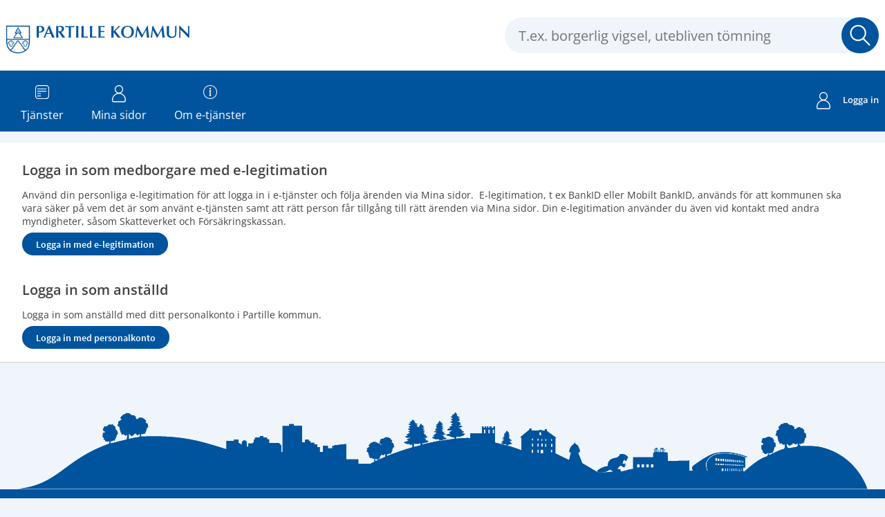

--- FILE ---
content_type: text/html;charset=ISO-8859-1
request_url: https://minasidor.partille.se/loggain?redirect=%2Foversikt%2Foverview%2F85%3Ftriggerlogin%3D1
body_size: 23506
content:
<!DOCTYPE html><!--[if lt IE 7]><html class="no-js lt-ie9 lt-ie8 lt-ie7"><![endif]--><!--[if IE 7]><html class="no-js lt-ie9 lt-ie8"><![endif]--><!--[if IE 8]><html class="no-js lt-ie9"><![endif]--><!--[if gt IE 8]><!--><html class="no-js"><!--<![endif]--><head><META http-equiv="Content-Type" content="text/html; charset=ISO-8859-1">
<meta http-equiv="X-UA-Compatible" content="IE=9; IE=8; IE=EDGE">
<meta http-equiv="Content-Type" content="text/html; charset=ISO-8859-1">
<meta name="viewport" content="width=device-width, initial-scale=1, maximum-scale=1">
<meta name="keywords" content="Open ePlatform, E-tj&auml;nster Partille kommun">
<meta name="description" content="Open ePlatform &auml;r en e-tj&auml;nsteplattform levererad av Nordic Peak">
<title>V&auml;lj inloggningsmetod - Partille kommun</title>
<link rel="shortcut icon" href="/images/favicon.ico">
<link rel="stylesheet" href="/css/global.css">
<link rel="stylesheet" href="/css/header.css">
<link rel="stylesheet" href="/css/layout.css">
<link rel="stylesheet" href="/css/modules.css">
<link rel="stylesheet" href="/css/interface.css">
<link rel="stylesheet" href="/css/openhierarchy.css">
<link rel="stylesheet" href="/css/overrides.css?v5">
<script type="text/javascript" src="/js/vendor/modernizr-2.6.2.min.js"></script><script type="text/javascript" src="/static/global/jquery/jquery.js"></script><script type="text/javascript" src="/static/global/jquery/jquery-migrate.js"></script><script type="text/javascript" src="/static/global/jquery/jquery-ui.js"></script><script type="text/javascript" src="/js/init-modernizr.js"></script>
<link rel="stylesheet" type="text/css" href="/static/b/1/21/css/targetgroupflowbrowser.css?v=LfA9OY8ShqtRfxXY">
<link rel="stylesheet" type="text/css" href="/static/b/1/21/css/searchbackgroundmodule.css?v=LfA9OY8ShqtRfxXY">
<script src="/static/global/ckeditor/ckeditor.js?v=LfA9OY8ShqtRfxXY"></script><script src="/static/global/ckeditor/adapters/jquery.js?v=LfA9OY8ShqtRfxXY"></script><script src="/static/global/ckeditor/init.js?v=LfA9OY8ShqtRfxXY"></script><script src="/static/b/1/21/js/jquery.cookie.js?v=LfA9OY8ShqtRfxXY"></script><script src="/static/b/1/21/js/searchbackgroundmodule.js?v=LfA9OY8ShqtRfxXY"></script><script type="text/javascript" src="/js/fastclick.js"></script><script type="text/javascript" src="/js/init-menus.js"></script><script type="text/javascript" src="/js/init.js?v6"></script>
</head><body class="override">
<header class="clearfix">
<div class="cwn"></div>
<div class="top container"><p><img alt="" src="/images/logo.svg" /></p>
<div class="search-wrapper flowbrowser bg-search" id="bg-search-container">
<script type="text/javascript">
					lastSearchEnabled = true;
				</script>
<div class="inner">
<h2 class="only-mobile" id="bg-search-title">S&ouml;k tj&auml;nst</h2>
<input type="search" id="bg-search-field" aria-label="S&ouml;k tj&auml;nst, filtrerat resultat visas medan du skriver" name="search" class="search-field" data-searchmoduleuri="/api/v1" placeholder="T.ex. borgerlig vigsel, utebliven t&ouml;mning"><span class="search-close-btn"></span><a href="#" role="button" class="btn btn-blue xl search-btn only-desktop">S&ouml;k</a><a href="#" role="button" class="btn btn-blue xl search-btn only-tablet-mobile"><span class="search-icon"></span></a>
</div>
<div class="search-result-wrapper grid-view">
<div class="inner">
<h2 tabindex="0" class="search-results-title" aria-live="polite">S&ouml;kningen p&aring; "<span class="title"></span>"&nbsp;gav&nbsp;<span class="hits"></span>&nbsp;tr&auml;ffar</h2>
<div class="category-list">
<a class="search-close-btn" role="button" href="#">St&auml;ng&nbsp;<i aria-hidden="true">x</i></a>
<div class="column-1"></div>
<div class="column-2"></div>
</div>
</div>
</div>
</div>
</div>
<nav>
<div class="container">
<a id="toggle-search" href="#" class="only-mobile">
				  				S&ouml;k
				  				<i class="section-icon search">
<svg width="24" height="24" viewBox="0 0 24 24" fill="none" xmlns="http://www.w3.org/2000/svg">
<path fill-rule="evenodd" clip-rule="evenodd" d="M2.19585 9.56943C2.19585 5.52341 5.4917 2.23584 9.56677 2.23584C13.6418 2.23584 16.9377 5.52341 16.9377 9.56943C16.9377 13.6155 13.6418 16.903 9.56677 16.903C5.4917 16.903 2.19585 13.6155 2.19585 9.56943ZM9.56677 0.23584C4.39557 0.23584 0.195847 4.41042 0.195847 9.56943C0.195847 14.7284 4.39557 18.903 9.56677 18.903C11.6119 18.903 13.5052 18.2501 15.0467 17.1415L21.6628 23.728L23.7794 21.602L17.1719 15.024C18.2828 13.4903 18.9377 11.6066 18.9377 9.56943C18.9377 4.41042 14.738 0.23584 9.56677 0.23584Z" fill="white"></path>
</svg>
</i></a><a href="/oversikt" class="only-mobile" title="Tj&auml;nster">
				  				Tj&auml;nster
				  				<i class="section-icon services">
<svg width="20" height="21" viewBox="0 0 20 21" fill="none">
<path fill-rule="evenodd" clip-rule="evenodd" d="M18.7425 1.2805C18.3492 0.877296 17.8796 0.556418 17.3611 0.33657C16.8425 0.116723 16.2853 0.00230841 15.7221 0H4.27796C3.14216 0.0120589 2.05665 0.470569 1.25617 1.27643C0.455675 2.08229 0.00452317 3.17078 6.18123e-05 4.30664V15.7508C-0.00297804 16.3123 0.106133 16.8687 0.321097 17.3873C0.536061 17.906 0.852507 18.3765 1.25182 18.7712C2.05576 19.5722 3.14308 20.0241 4.27796 20.0287H15.7221C16.8553 20.0242 17.9408 19.572 18.7421 18.7708C19.5434 17.9695 19.9955 16.884 20 15.7508V4.32386C19.9999 3.18301 19.5477 2.08868 18.7425 1.2805ZM18.8803 15.7508C18.8803 16.5884 18.5476 17.3917 17.9553 17.984C17.3631 18.5763 16.5597 18.909 15.7221 18.909H4.27796C3.86274 18.9098 3.4514 18.8286 3.06756 18.6703C2.68373 18.5119 2.33496 18.2794 2.04109 17.986C1.74721 17.6927 1.51407 17.3443 1.355 16.9607C1.19593 16.5772 1.11401 16.166 1.11401 15.7508V4.32386C1.11326 3.90816 1.19458 3.49638 1.35332 3.11218C1.51205 2.72797 1.74504 2.37888 2.03899 2.08493C2.33294 1.79098 2.68209 1.55795 3.0663 1.39922C3.45051 1.24048 3.86226 1.15916 4.27796 1.15992H15.7221C16.1373 1.15991 16.5485 1.24179 16.9321 1.40087C17.3156 1.55994 17.6639 1.79309 17.9573 2.08697C18.2506 2.38084 18.4832 2.72967 18.6416 3.11351C18.7999 3.49734 18.8811 3.90864 18.8803 4.32386V15.7508ZM3.25577 4.97273H15.6015C15.7538 4.97273 15.8998 5.03324 16.0075 5.14093C16.1152 5.24861 16.1757 5.39466 16.1757 5.54695C16.1757 5.69925 16.1152 5.84531 16.0075 5.953C15.8998 6.06068 15.7538 6.12117 15.6015 6.12117H3.25577C3.10348 6.12117 2.95747 6.06068 2.84978 5.953C2.7421 5.84531 2.68156 5.69925 2.68156 5.54695C2.68156 5.39466 2.7421 5.24861 2.84978 5.14093C2.95747 5.03324 3.10348 4.97273 3.25577 4.97273ZM7.73471 11.7313H3.26727C3.11982 11.7311 2.97799 11.7877 2.87109 11.8892C2.76419 11.9908 2.70042 12.1295 2.69305 12.2768C2.69305 12.4291 2.75359 12.5752 2.86128 12.6828C2.96897 12.7905 3.11498 12.851 3.26727 12.851H7.73471C7.887 12.851 8.03301 12.7905 8.1407 12.6828C8.24839 12.5752 8.30893 12.4291 8.30893 12.2768C8.30155 12.1295 8.23778 11.9908 8.13089 11.8892C8.02399 11.7877 7.88215 11.7311 7.73471 11.7313ZM7.73471 15.0618H3.26727C3.11498 15.0618 2.96897 15.1223 2.86128 15.23C2.75359 15.3376 2.69305 15.4837 2.69305 15.636C2.70042 15.7832 2.76419 15.922 2.87109 16.0236C2.97799 16.1251 3.11982 16.1817 3.26727 16.1815H7.73471C7.88215 16.1817 8.02399 16.1251 8.13089 16.0236C8.23778 15.922 8.30155 15.7832 8.30893 15.636C8.30893 15.4837 8.24839 15.3376 8.1407 15.23C8.03301 15.1223 7.887 15.0618 7.73471 15.0618ZM3.25577 8.35489H15.6015C15.7487 8.36226 15.8875 8.426 15.9891 8.5329C16.0907 8.6398 16.1471 8.78166 16.147 8.92911C16.1386 9.07052 16.0783 9.20387 15.9776 9.3035C15.8769 9.40314 15.743 9.46204 15.6015 9.46888H3.25577C3.10927 9.46914 2.96817 9.41338 2.86142 9.31304C2.75467 9.21269 2.69035 9.07535 2.68156 8.92911C2.68156 8.77682 2.7421 8.63075 2.84978 8.52307C2.95747 8.41538 3.10348 8.35489 3.25577 8.35489Z" fill="#00549E"></path>
</svg>
</i></a><a href="/minasidor" class="only-mobile" title="Mina sidor">
				  				Mina sidor
				  				<i class="section-icon my-pages">
<svg width="20" height="25" viewBox="0 0 20 25" fill="none">
<path d="M9.9728 0C10.7715 -5.03042e-07 11.5623 0.157437 12.3001 0.463298C13.0379 0.769159 13.7083 1.21745 14.2727 1.78254C14.8372 2.34763 15.2848 3.01843 15.5898 3.7566C15.8949 4.49477 16.0514 5.28583 16.0505 6.08454C16.0536 6.88413 15.8978 7.67638 15.5922 8.41527C15.2865 9.15416 14.8371 9.82496 14.2701 10.3887C13.7758 10.8882 13.1959 11.2949 12.5579 11.5893C14.2563 12.0668 15.8056 12.9681 17.06 14.2086C17.9902 15.1343 18.7286 16.2344 19.2331 17.4458C19.7376 18.6573 19.9982 19.9563 20 21.2686V22.4555C19.9986 23.0393 19.7655 23.5987 19.352 24.0108C19.1533 24.223 18.9135 24.3929 18.6474 24.5101C18.3813 24.6273 18.0943 24.6895 17.8036 24.6929H2.19649C1.90468 24.6962 1.61556 24.637 1.34849 24.5193C1.08143 24.4017 0.842585 24.2283 0.648051 24.0108H0.579938C0.205376 23.5928 -0.00123448 23.0509 6.61064e-05 22.4896V21.2959C-0.00471801 19.9851 0.250213 18.6863 0.750136 17.4745C1.25006 16.2628 1.98509 15.1621 2.91275 14.2359C4.16362 12.9942 5.71099 12.0926 7.40801 11.6166C6.77103 11.3204 6.1914 10.9139 5.69587 10.416C4.84925 9.56582 4.27346 8.48386 4.04135 7.30669C3.80925 6.12953 3.9312 4.90998 4.39174 3.80206C4.85228 2.69414 5.63079 1.74749 6.62896 1.08172C7.62713 0.415955 8.80012 0.0608923 9.99995 0.0613679L9.9728 0ZM16.1119 15.1159C15.3083 14.3052 14.3519 13.6617 13.2982 13.2227C12.2445 12.7837 11.1143 12.5577 9.9728 12.5579C7.67604 12.5722 5.47743 13.4909 3.85334 15.115C2.22925 16.7391 1.31051 18.9378 1.2962 21.2345V22.4555C1.29835 22.673 1.38087 22.882 1.52802 23.0421V23.0421C1.60697 23.1253 1.70232 23.1913 1.80796 23.2359C1.91361 23.2805 2.02736 23.3028 2.14203 23.3014H17.749C17.9797 23.2988 18.2001 23.2057 18.3628 23.0421C18.447 22.964 18.5136 22.8689 18.5583 22.763C18.603 22.6572 18.6248 22.5431 18.6221 22.4283V21.2345C18.6219 20.0931 18.3958 18.9629 17.9568 17.9093C17.5178 16.8556 16.8745 15.8993 16.0641 15.0954L16.1119 15.1159ZM13.322 2.71484C12.8854 2.27609 12.3653 1.92931 11.7924 1.69499C11.2194 1.46067 10.6054 1.34357 9.98646 1.35059C9.36343 1.34337 8.74511 1.4603 8.16774 1.69453C7.59037 1.92876 7.06537 2.27559 6.62347 2.71484C5.75048 3.60583 5.26082 4.80306 5.25922 6.05044C5.25922 7.31681 5.76231 8.53129 6.65777 9.42676C7.55324 10.3222 8.76771 10.8253 10.0341 10.8253C11.2815 10.8237 12.4788 10.334 13.3698 9.46106C13.8092 9.01789 14.1561 8.49175 14.3903 7.91325C14.6245 7.33475 14.7414 6.71544 14.734 6.09137C14.741 5.47243 14.6239 4.85834 14.3896 4.28543C14.1553 3.71251 13.8085 3.19239 13.3698 2.75577L13.322 2.71484Z" fill="#00549E"></path>
</svg>
</i></a><a class="only-mobile" href="#" id="toggle-primary" data-icon-before="L">Meny</a>
<ul class="primary">
<li xmlns="" class="">
<a title="Tj&auml;nster" href="/oversikt"><span>Tj&auml;nster</span><i class="section-icon services">
<svg width="20" height="21" viewBox="0 0 20 21" fill="none" xmlns="http://www.w3.org/2000/svg">
<path fill-rule="evenodd" clip-rule="evenodd" d="M18.7425 1.2805C18.3492 0.877296 17.8796 0.556418 17.3611 0.33657C16.8425 0.116723 16.2853 0.00230841 15.7221 0H4.27796C3.14216 0.0120589 2.05665 0.470569 1.25617 1.27643C0.455675 2.08229 0.00452317 3.17078 6.18123e-05 4.30664V15.7508C-0.00297804 16.3123 0.106133 16.8687 0.321097 17.3873C0.536061 17.906 0.852507 18.3765 1.25182 18.7712C2.05576 19.5722 3.14308 20.0241 4.27796 20.0287H15.7221C16.8553 20.0242 17.9408 19.572 18.7421 18.7708C19.5434 17.9695 19.9955 16.884 20 15.7508V4.32386C19.9999 3.18301 19.5477 2.08868 18.7425 1.2805ZM18.8803 15.7508C18.8803 16.5884 18.5476 17.3917 17.9553 17.984C17.3631 18.5763 16.5597 18.909 15.7221 18.909H4.27796C3.86274 18.9098 3.4514 18.8286 3.06756 18.6703C2.68373 18.5119 2.33496 18.2794 2.04109 17.986C1.74721 17.6927 1.51407 17.3443 1.355 16.9607C1.19593 16.5772 1.11401 16.166 1.11401 15.7508V4.32386C1.11326 3.90816 1.19458 3.49638 1.35332 3.11218C1.51205 2.72797 1.74504 2.37888 2.03899 2.08493C2.33294 1.79098 2.68209 1.55795 3.0663 1.39922C3.45051 1.24048 3.86226 1.15916 4.27796 1.15992H15.7221C16.1373 1.15991 16.5485 1.24179 16.9321 1.40087C17.3156 1.55994 17.6639 1.79309 17.9573 2.08697C18.2506 2.38084 18.4832 2.72967 18.6416 3.11351C18.7999 3.49734 18.8811 3.90864 18.8803 4.32386V15.7508ZM3.25577 4.97273H15.6015C15.7538 4.97273 15.8998 5.03324 16.0075 5.14093C16.1152 5.24861 16.1757 5.39466 16.1757 5.54695C16.1757 5.69925 16.1152 5.84531 16.0075 5.953C15.8998 6.06068 15.7538 6.12117 15.6015 6.12117H3.25577C3.10348 6.12117 2.95747 6.06068 2.84978 5.953C2.7421 5.84531 2.68156 5.69925 2.68156 5.54695C2.68156 5.39466 2.7421 5.24861 2.84978 5.14093C2.95747 5.03324 3.10348 4.97273 3.25577 4.97273ZM7.73471 11.7313H3.26727C3.11982 11.7311 2.97799 11.7877 2.87109 11.8892C2.76419 11.9908 2.70042 12.1295 2.69305 12.2768C2.69305 12.4291 2.75359 12.5752 2.86128 12.6828C2.96897 12.7905 3.11498 12.851 3.26727 12.851H7.73471C7.887 12.851 8.03301 12.7905 8.1407 12.6828C8.24839 12.5752 8.30893 12.4291 8.30893 12.2768C8.30155 12.1295 8.23778 11.9908 8.13089 11.8892C8.02399 11.7877 7.88215 11.7311 7.73471 11.7313ZM7.73471 15.0618H3.26727C3.11498 15.0618 2.96897 15.1223 2.86128 15.23C2.75359 15.3376 2.69305 15.4837 2.69305 15.636C2.70042 15.7832 2.76419 15.922 2.87109 16.0236C2.97799 16.1251 3.11982 16.1817 3.26727 16.1815H7.73471C7.88215 16.1817 8.02399 16.1251 8.13089 16.0236C8.23778 15.922 8.30155 15.7832 8.30893 15.636C8.30893 15.4837 8.24839 15.3376 8.1407 15.23C8.03301 15.1223 7.887 15.0618 7.73471 15.0618ZM3.25577 8.35489H15.6015C15.7487 8.36226 15.8875 8.426 15.9891 8.5329C16.0907 8.6398 16.1471 8.78166 16.147 8.92911C16.1386 9.07052 16.0783 9.20387 15.9776 9.3035C15.8769 9.40314 15.743 9.46204 15.6015 9.46888H3.25577C3.10927 9.46914 2.96817 9.41338 2.86142 9.31304C2.75467 9.21269 2.69035 9.07535 2.68156 8.92911C2.68156 8.77682 2.7421 8.63075 2.84978 8.52307C2.95747 8.41538 3.10348 8.35489 3.25577 8.35489Z" fill="#00549E"></path>
</svg>
</i></a>
</li>
<li xmlns="">
<a href="/minasidor" title="Mina sidor">
											Mina sidor
											<i class="section-icon my-pages" title="Mina sidor kr&auml;ver inloggning.">
<svg width="20" height="25" viewBox="0 0 20 25" fill="none" xmlns="http://www.w3.org/2000/svg">
<path d="M9.9728 0C10.7715 -5.03042e-07 11.5623 0.157437 12.3001 0.463298C13.0379 0.769159 13.7083 1.21745 14.2727 1.78254C14.8372 2.34763 15.2848 3.01843 15.5898 3.7566C15.8949 4.49477 16.0514 5.28583 16.0505 6.08454C16.0536 6.88413 15.8978 7.67638 15.5922 8.41527C15.2865 9.15416 14.8371 9.82496 14.2701 10.3887C13.7758 10.8882 13.1959 11.2949 12.5579 11.5893C14.2563 12.0668 15.8056 12.9681 17.06 14.2086C17.9902 15.1343 18.7286 16.2344 19.2331 17.4458C19.7376 18.6573 19.9982 19.9563 20 21.2686V22.4555C19.9986 23.0393 19.7655 23.5987 19.352 24.0108C19.1533 24.223 18.9135 24.3929 18.6474 24.5101C18.3813 24.6273 18.0943 24.6895 17.8036 24.6929H2.19649C1.90468 24.6962 1.61556 24.637 1.34849 24.5193C1.08143 24.4017 0.842585 24.2283 0.648051 24.0108H0.579938C0.205376 23.5928 -0.00123448 23.0509 6.61064e-05 22.4896V21.2959C-0.00471801 19.9851 0.250213 18.6863 0.750136 17.4745C1.25006 16.2628 1.98509 15.1621 2.91275 14.2359C4.16362 12.9942 5.71099 12.0926 7.40801 11.6166C6.77103 11.3204 6.1914 10.9139 5.69587 10.416C4.84925 9.56582 4.27346 8.48386 4.04135 7.30669C3.80925 6.12953 3.9312 4.90998 4.39174 3.80206C4.85228 2.69414 5.63079 1.74749 6.62896 1.08172C7.62713 0.415955 8.80012 0.0608923 9.99995 0.0613679L9.9728 0ZM16.1119 15.1159C15.3083 14.3052 14.3519 13.6617 13.2982 13.2227C12.2445 12.7837 11.1143 12.5577 9.9728 12.5579C7.67604 12.5722 5.47743 13.4909 3.85334 15.115C2.22925 16.7391 1.31051 18.9378 1.2962 21.2345V22.4555C1.29835 22.673 1.38087 22.882 1.52802 23.0421V23.0421C1.60697 23.1253 1.70232 23.1913 1.80796 23.2359C1.91361 23.2805 2.02736 23.3028 2.14203 23.3014H17.749C17.9797 23.2988 18.2001 23.2057 18.3628 23.0421C18.447 22.964 18.5136 22.8689 18.5583 22.763C18.603 22.6572 18.6248 22.5431 18.6221 22.4283V21.2345C18.6219 20.0931 18.3958 18.9629 17.9568 17.9093C17.5178 16.8556 16.8745 15.8993 16.0641 15.0954L16.1119 15.1159ZM13.322 2.71484C12.8854 2.27609 12.3653 1.92931 11.7924 1.69499C11.2194 1.46067 10.6054 1.34357 9.98646 1.35059C9.36343 1.34337 8.74511 1.4603 8.16774 1.69453C7.59037 1.92876 7.06537 2.27559 6.62347 2.71484C5.75048 3.60583 5.26082 4.80306 5.25922 6.05044C5.25922 7.31681 5.76231 8.53129 6.65777 9.42676C7.55324 10.3222 8.76771 10.8253 10.0341 10.8253C11.2815 10.8237 12.4788 10.334 13.3698 9.46106C13.8092 9.01789 14.1561 8.49175 14.3903 7.91325C14.6245 7.33475 14.7414 6.71544 14.734 6.09137C14.741 5.47243 14.6239 4.85834 14.3896 4.28543C14.1553 3.71251 13.8085 3.19239 13.3698 2.75577L13.322 2.71484Z" fill="#00549E"></path>
</svg>
</i></a>
</li>
<li xmlns="" class="">
<a title="Information om Partille kommuns hantering av e-tj&auml;nster" href="/page/om-etjanster"><span>Om e-tj&auml;nster</span><i class="section-icon om">
<svg width="20" height="20" viewBox="0 0 20 20" fill="none" xmlns="http://www.w3.org/2000/svg">
<path fill-rule="evenodd" clip-rule="evenodd" d="M10 0C4.477 0 0 4.477 0 10C0 15.523 4.477 20 10 20C15.523 20 20 15.523 20 10C20 4.477 15.523 0 10 0ZM10 19C5.037 19 1 14.963 1 10C1 5.037 5.037 1 10 1C14.963 1 19 5.037 19 10C19 14.963 14.963 19 10 19ZM10.9001 3.98801H9.09906C9.0372 3.98801 8.98706 4.03815 8.98706 4.10001V5.90101C8.98706 5.96286 9.0372 6.01301 9.09906 6.01301H10.9001C10.9619 6.01301 11.0121 5.96286 11.0121 5.90101V4.10001C11.0121 4.03815 10.9619 3.98801 10.9001 3.98801ZM11.25 8.5C11.25 8.638 11.138 8.75 11 8.75H10.75V14.25H11C11.138 14.25 11.25 14.362 11.25 14.5V15.5C11.25 15.638 11.138 15.75 11 15.75H9C8.862 15.75 8.75 15.638 8.75 15.5V14.5C8.75 14.362 8.862 14.25 9 14.25H9.25V8.75H9C8.862 8.75 8.75 8.638 8.75 8.5V7.5C8.75 7.362 8.862 7.25 9 7.25H11C11.138 7.25 11.25 7.362 11.25 7.5V8.5Z" fill="#00549E"></path>
</svg>
</i></a>
</li>
</ul>
<div class="user">
<a href="/loggain?triggerlogin=1" class="logged-out" title="Logga in" xmlns=""><i>
<svg width="20" height="25" viewBox="0 0 20 25" fill="none" xmlns="http://www.w3.org/2000/svg">
<path d="M9.9728 0C10.7715 -5.03042e-07 11.5623 0.157437 12.3001 0.463298C13.0379 0.769159 13.7083 1.21745 14.2727 1.78254C14.8372 2.34763 15.2848 3.01843 15.5898 3.7566C15.8949 4.49477 16.0514 5.28583 16.0505 6.08454C16.0536 6.88413 15.8978 7.67638 15.5922 8.41527C15.2865 9.15416 14.8371 9.82496 14.2701 10.3887C13.7758 10.8882 13.1959 11.2949 12.5579 11.5893C14.2563 12.0668 15.8056 12.9681 17.06 14.2086C17.9902 15.1343 18.7286 16.2344 19.2331 17.4458C19.7376 18.6573 19.9982 19.9563 20 21.2686V22.4555C19.9986 23.0393 19.7655 23.5987 19.352 24.0108C19.1533 24.223 18.9135 24.3929 18.6474 24.5101C18.3813 24.6273 18.0943 24.6895 17.8036 24.6929H2.19649C1.90468 24.6962 1.61556 24.637 1.34849 24.5193C1.08143 24.4017 0.842585 24.2283 0.648051 24.0108H0.579938C0.205376 23.5928 -0.00123448 23.0509 6.61064e-05 22.4896V21.2959C-0.00471801 19.9851 0.250213 18.6863 0.750136 17.4745C1.25006 16.2628 1.98509 15.1621 2.91275 14.2359C4.16362 12.9942 5.71099 12.0926 7.40801 11.6166C6.77103 11.3204 6.1914 10.9139 5.69587 10.416C4.84925 9.56582 4.27346 8.48386 4.04135 7.30669C3.80925 6.12953 3.9312 4.90998 4.39174 3.80206C4.85228 2.69414 5.63079 1.74749 6.62896 1.08172C7.62713 0.415955 8.80012 0.0608923 9.99995 0.0613679L9.9728 0ZM16.1119 15.1159C15.3083 14.3052 14.3519 13.6617 13.2982 13.2227C12.2445 12.7837 11.1143 12.5577 9.9728 12.5579C7.67604 12.5722 5.47743 13.4909 3.85334 15.115C2.22925 16.7391 1.31051 18.9378 1.2962 21.2345V22.4555C1.29835 22.673 1.38087 22.882 1.52802 23.0421V23.0421C1.60697 23.1253 1.70232 23.1913 1.80796 23.2359C1.91361 23.2805 2.02736 23.3028 2.14203 23.3014H17.749C17.9797 23.2988 18.2001 23.2057 18.3628 23.0421C18.447 22.964 18.5136 22.8689 18.5583 22.763C18.603 22.6572 18.6248 22.5431 18.6221 22.4283V21.2345C18.6219 20.0931 18.3958 18.9629 17.9568 17.9093C17.5178 16.8556 16.8745 15.8993 16.0641 15.0954L16.1119 15.1159ZM13.322 2.71484C12.8854 2.27609 12.3653 1.92931 11.7924 1.69499C11.2194 1.46067 10.6054 1.34357 9.98646 1.35059C9.36343 1.34337 8.74511 1.4603 8.16774 1.69453C7.59037 1.92876 7.06537 2.27559 6.62347 2.71484C5.75048 3.60583 5.26082 4.80306 5.25922 6.05044C5.25922 7.31681 5.76231 8.53129 6.65777 9.42676C7.55324 10.3222 8.76771 10.8253 10.0341 10.8253C11.2815 10.8237 12.4788 10.334 13.3698 9.46106C13.8092 9.01789 14.1561 8.49175 14.3903 7.91325C14.6245 7.33475 14.7414 6.71544 14.734 6.09137C14.741 5.47243 14.6239 4.85834 14.3896 4.28543C14.1553 3.71251 13.8085 3.19239 13.3698 2.75577L13.322 2.71484Z" fill="#00549E"></path>
</svg>
</i>
						        			Logga in
						        		</a>
</div>
</div>
</nav>
</header>
<div class="top-content"></div>
<div class="main container" role="main">
<div class="top-content"></div>
<div class="content-wide "><div class="contentitem">
<div class="loginproviders">
<div class="loginprovider bigmargintop"><h1>Logga in som medborgare med e-legitimation</h1>

<p>Anv&auml;nd din personliga e-legitimation f&ouml;r att logga in i e-tj&auml;nster och f&ouml;lja &auml;renden via Mina sidor. &nbsp;E-legitimation, t ex BankID eller Mobilt BankID, anv&auml;nds f&ouml;r att kommunen ska vara s&auml;ker p&aring; vem det &auml;r som anv&auml;nt e-tj&auml;nsten samt att r&auml;tt person f&aring;r tillg&aring;ng till r&auml;tt &auml;renden via Mina sidor. Din e-legitimation anv&auml;nder du &auml;ven vid kontakt med andra myndigheter, s&aring;som Skatteverket och F&ouml;rs&auml;kringskassan.</p><form method="GET" action="/loggain/login">
<input type="hidden" name="redirect" value="/oversikt/overview/85?triggerlogin=1"><input type="hidden" name="provider" value="fg-182"><input type="submit" value="Logga in med e-legitimation" class="btn btn-blue">
</form>
</div>
<div class="loginprovider bigmargintop"><p>&nbsp;</p>

<h1>Logga in som anst&auml;lld</h1>

<p>Logga in som anst&auml;lld med ditt personalkonto i Partille kommun.</p><form method="GET" action="/loggain/login">
<input type="hidden" name="redirect" value="/oversikt/overview/85?triggerlogin=1"><input type="hidden" name="provider" value="fg-200"><input type="submit" value="Logga in med personalkonto" class="btn btn-blue">
</form>
</div>
</div>
</div>
</div>
</div>
<footer>
<figure id="footerbackground">
<img src="/images/footer-bg.svg"></figure>
<div>
<figure id="footerlogotaglinesmallscreen">
<img src="/images/logo-tagline.svg"></figure>
<ul>
<li>
<div class="footer-text">
<h2>Kontakt</h2>
<p>Partille kommun, 433 82 Partille</p>
<p>
<a href="mailto:kundcenter@partille.se">kundcenter@partille.se</a>
</p>
<p>
<a href="tel:031-792 10 00">031-792 10 00</a>
</p>
<p>Organisationsnummer:<br>212000-1272</p>
</div>
</li>
<li id="followus">
<div class="footer-text">
<h2>F&ouml;lj oss</h2>
<p class="facebook">
<a href="https://www.facebook.com/partillekommunen" target="_blank">Facebook</a>
</p>
<p class="instagram">
<a href="https://www.instagram.com/partillekommun" target="_blank">Instagram</a>
</p>
<p class="linkedin">
<a href="https://www.linkedin.com/company/partille-kommun" target="_blank">Linkedin</a>
</p>
<p class="twitter">
<a href="http://www.twitter.com/partillekommun" target="_blank">Twitter</a>
</p>
</div>
</li>
<li id="helplinks">
<div class="footer-text">
<h2>Hj&auml;lp</h2>
<p>
<a href="/personuppgifter" target="_blank">Personuppgifter</a>
</p>
<p>
<a href="/page/om-etjanster" target="_blank">Om Mina sidor</a>
</p>
<p>
<a href="/page/Tillganglighetsredogorelse" target="_blank">Tillg&auml;nglighetsredog&ouml;relse</a>
</p>
</div>
</li>
<div class="clear"></div>
</ul>
</div>
<figure id="footerlogotaglinefullscreen">
<img src="/images/logo-tagline.svg"></figure>
</footer>
</body></html>


--- FILE ---
content_type: text/css
request_url: https://minasidor.partille.se/css/overrides.css?v5
body_size: 32713
content:
@CHARSET "ISO-8859-1";

@import "fonts.css";

html, body {
	background-color: #EFF5FA;
	font-family: 'Open Sans', Sans Serif, Arial;
}

a {
	color: #00549E;
}

/* Knappar */
.btn {
	border-radius: 17px;
}

.btn.btn-green {
	background: #75980A;
}

.btn.btn-green:hover, .btn.btn-green:active, .btn.btn-green:focus {
	background: #63800B;
	border-top: 1px solid #63800B;
    box-shadow: inset 0 1px 0 #75980A;	
}

.btn.btn-light {
	background: #F0F0F0;
}

.btn.btn-light:hover, .btn.btn-light:focus {
	background: #C0C0C0;
}

.btn.btn-red {
	background: #E94A28;
}

.btn.btn-red:hover, .btn.btn-red:active, .btn.btn-red:focus {
	background: #BA3B20;
}

.btn.btn-blue {
	background: #00549E;
}

.btn.btn-blue:hover, .btn.btn-blue:active, .btn.btn-blue:focus {
	background: #00437E;
}

.btn.xl {
	border-radius: 30px;
}




/* 1. Sidhuvud */
header, header .top {
	background: #FFFFFF;
}

header .top img {
/*     width: 190px; */
    height: 40px;
}

/* 2. Menyrad */
header nav {
	background: #00549E;
}
header nav ul {
	padding: 0;
}
header nav ul li .submenu {
	width: 350px;
}
header nav ul li a, header nav ul.right li a i, header .user .logged-in h2, header .user .logged-in .toggler i  {
	color: #ffffff;
}

@media screen and (max-width: 1320px) {
	header .top.container {
		padding-left: 9px;
		padding-right: 9px;
	}
	header nav ul {
		padding-left: 10px;
	}
}
header nav ul.right li a .count {
	top: 27px;
	height: 17px;
}


/* 3. Valt menyalternativ */
header nav ul li.active, header nav ul li.active.dd, header nav ul.right li.active, header nav ul li:hover, header nav ul li.active:hover, header nav ul li.active.dd:hover, header nav ul.right li.active:hover,
header nav ul li.selected, header nav ul li.selected.dd, header nav ul.right li.selected, header nav ul li:hover, header nav ul li.selected:hover, header nav ul li.selected.dd:hover, header nav ul.right li.selected:hover {
	background: #00437E;
	color: #ffffff;
	border-right: 0px;
}
header nav ul li.selected.dd {
	background: #4A90E2;
}
header nav ul li.active a, header nav ul li a:hover, header nav ul li a:focus {
	color: #ffffff !important;
}
header nav ul li.active .submenu ul li a, header nav ul li.active .submenu ul li.no-url {
	color: #424242 !important;
	background: #ffffff !important;
}

.override header nav ul li a, .override header .user .logged-in h2, .override header nav ul li .submenu ul li a, .override header .user .logged-in .submenu ul li a {
    text-shadow: none;
    font-size: 16px;
    font-weight: normal;
}
header nav ul li.active .marker {
	display: none;
}


@media screen and (max-width: 767px) {
	header nav ul li.active a, header nav ul li a:hover, header nav ul li a:focus {
		color: #424242 !important;
	}
}

nav ul li i[title]:hover {
	color: 	#ffffff;
}

/* 4. Tjänstekort */
.override ul.flow-list li {
	background: #ffffff;
	color: #000000;
	border-radius: 10px;
}

/* 5. Tjänstekort, botten */
.override ul.flow-list li .btn.btn-blue.btn-inline, .override ul.flow-list li .btn.btn-blue.btn-inline:hover,  .override ul.flow-list li .btn.btn-blue.btn-inline:focus {
	background: #F8F7F3;
	background-color: #F8F7F3;
	color: #00549E;
	border-color: transparent !important;
	box-shadow: none !important;
}

.override .popular-flows-wrapper ul.flow-list li .btn.btn-blue.btn-inline, .override .popular-flows-wrapper ul.flow-list li .btn.btn-blue.btn-inline:hover,  .override .popular-flows-wrapper ul.flow-list li .btn.btn-blue.btn-inline:focus {
	background: #EFF5FA;
	background-color: #EFF5FA;
	color: #00549E;
	border-color: transparent !important;
	box-shadow: none !important;
}

/* 6. Bakgrund mest anv. */
.browsing .popular-flows-wrapper {
	background: #FFFFFF;
}

.browsing .popular-flows-wrapper ul.flow-list li {
	background-color: #F8F7F3;
}

/* 7.Bakgrund */
html, body {
	background: #EFF5FA;
}

/* 8. Vald kategori - förgrund */
.filter-list ul li a.selected { 
	color: #777777 !important;
}

/* 8. Vald kategori - bakgrund */
.filter-list ul li a .count {
	line-height: 1.7;
}

/* 9. Sidfot */

footer {
	width: calc(100% - 50px);
	height: auto;
	font-size: 16px;
	display: block;
	color: #FFF;
	line-height: 30px;
    color: white;
    padding: 40px 25px;
}

footer figure#footerbackground {
	margin-top: 0;
	margin-bottom: -56px;
	text-align: center;
}
	
footer figure#footerbackground img {
    width: 100%;
    height: auto;
    max-width: 1650px;
}

footer h2 {
	font-size: 18.5px;
	margin-bottom: 14px;
	padding: 0;
}

footer p {
	font-size: 16px;
}

footer .visibility-hidden {
	visibility: hidden;
}

footer > div {
	display: block;
	width: 100%;
	max-width: 1280px;
	margin: auto;
	background: #00549E none repeat scroll 0 0;
    box-shadow: 0 500px 0 500px #00549E;
	margin-top: 3.5em !important;
	padding: 100px 0 100px 1px;
}

footer ul {
	padding: 0;
}

footer ul li {
	display: inline-block;
	width: 21%;
	height: auto;
	margin: 20px 1.5% 20px 10%;
	vertical-align: top;
}

footer ul li a { 
	color: #FFF; 
}

footer ul li a:hover, footer ul li a:active, footer ul li a:focus {
	color: #FFF;
	text-decoration: underline; 
}

footer ul li .footer-text {
	width: 97%;
	display: inline-block;
	margin-top: 35px;
}

footer ul li .footer-text:first-child {
	margin-top: 0;
}

footer ul li .footer-text p {
	margin-top: 11.2px;
	margin-bottom: 0;
	line-height: 1.4;
}

footer ul li .footer-text p span {
	display: inline;
	font-weight: normal;
}

footer ul.sociallist {
    padding: 0;
    text-align: left;
    font-weight: normal;
}

footer ul.sociallist li {
    margin-bottom: 16px;
	margin-left: 61px;
    line-height: 43px;
    position: relative;
    display: block;
	width: 100%;
}

footer ul.sociallist li::before {
    position: absolute;
    margin: -4px 0 0 -61px;
    min-height: 49px;
    background-repeat: no-repeat;
    width: 49px;
    content: "";
    vertical-align: middle;
    background-size: 49px !important;
}

footer ul.sociallist li.facebook:before {
 	background: url("../images/facebook.svg") no-repeat scroll 0 0 rgba(0,0,0,0);
}

footer ul.sociallist li.instagram:before {
 	background: url("../images/instagram.svg") no-repeat scroll 0 0 rgba(0,0,0,0);
}

footer ul.sociallist li.linkedin:before {
 	background: url("../images/linkedin.svg") no-repeat scroll 0 0 rgba(0,0,0,0);
}

@media screen and (max-width: 767px) {
	footer ul li {
		width: 100%;
	}
	footer figure#footerbackground {
		margin-bottom: -114px;
	}
	
	footer > div {
		padding: 50px 0;
	}
}

/* 10. Inloggningsknapp */
header .user .logged-in .toggler {
	border: none;
	background-color: #00549E;
}

header .user .logged-in .submenu ul li a:hover {
	color: #13567d !important;
}

header .user .logged-in.active .toggler {
	border: none;
	background-color: #FFFFFF;
}

header .user .logged-in.active .toggler i {
	color: #424242;
}
.override header .user .logged-out i svg path {
	fill: #fff;
}

/* 11. Sök-knapp */
.override .search-wrapper.flowbrowser .search-btn:hover {
	background-color: #4A90E2 !important;
/* 	border-top: 1px solid #842065 !important; */
/* 	box-shadow: inset 0 1px 0 #842065 !important; */
	color: #ffffff;
}
.override .search-wrapper.flowbrowser .search-btn:focus, .override .search-wrapper.flowbrowser .search-btn:active {
	background-color: #00549E !important;
/* 	border-top: 1px solid #842065 !important; */
/* 	box-shadow: inset 0 1px 0 #842065 !important; */
	color: #ffffff;
}

.override .search-wrapper.flowbrowser .search-btn {
	background: #F29100 none repeat scroll 0 0 !important;
	color: #ffffff;
	font-size: 16px;
}

.override .search-wrapper.flowbrowser .search-btn, .override .search-wrapper.flowbrowser .search-btn:hover, .override .search-wrapper.flowbrowser .search-btn:focus {
	padding: 0;
	border: none !important;
}

/* 12. Bakgrund sökfält */
.search-wrapper.flowbrowser, .search-wrapper.flowbrowser > .inner {
	background: #F7F7F6 !important;
}
.browsing .search-wrapper .recommended-searches {
	color: #333 !important;
	font-size: 13px;
}
.search-wrapper.flowbrowser .recommended-searches a {
	color: #333 !important;
}
.browsing .top-content {
	padding-top: 0px !important;
}

/* 13. Bakgrund sökresultat */
.search-wrapper.flowbrowser .search-result-wrapper {
	background: #f3f3f3;
}

/* 14. Ikoner */
/* .view-toggler a.grid.selected { */
/* 	background-image: url("../images/view-toggler-grid.svg") !important; */
/* } */
/* .view-toggler a.grid, .view-toggler a.list.selected { */
/* 	background-image: url("../images/view-toggler-list.svg") !important; */
/* } */

/* 15. Rensa filter */
/* .clear-filter-btn { */
/* 	background-color: #E40046 !important; */
/* } */
/* .clear-filter-btn.disabled { */
/* 	background-color: #ccc !important; */
/* } */
/* .btn.btn-red { */
/* 	background-color: #E40046; */
/* } */
/* .btn.btn-red:hover, .btn.btn-red:focus { */
/* 	background-color: #E40046; */
/* 	border-top: 1px solid #E40046; */
/* 	box-shadow: inset 0 1px 0 #E40046; */
/* } */


/* Custom */

.override .filters-wrapper {
	margin-bottom: 0px;
}

.override .filters-wrapper .filter-list.targetgroups {
	display: none;
}

.override .popular-flows-wrapper .inner > h2 {
	color: #364347;
	font-size: 20px;
}

.override ul.flow-list li h2 {
	font-size: 16px;
	word-wrap: break-word;
}

.override ul.flow-list li .description p {
	font-size: 13px;
}

.override ul.flow-list li {
	box-shadow: 0 1px 3px 0 #cccccc;
}

.top.container a.top-menu {
	float: right;
	margin-top: 15px;
	padding-top: 52px;
	position: relative;
	margin-left: 15px;
}

.top.container a.top-menu i {
	position: absolute;
	top: 0;
	left: calc(50% - 23.5px);
	width: 47px;
	height: 47px;
	background-color: #008FD7;
	border-radius: 50%;
	line-height: 45px;
	font-size: 29px;
	color: #FFF;
	text-indent: 10px;
}

.top.container img {
	-webkit-transition: height 0.2s ease-in-out 0s;
	transition: height 0.2s ease-in-out 0s;
}

.top.container p {
	margin-top: 37px;
	margin-bottom: 20px;
	float: left;
	display: inline-block;
}

.override .search-wrapper.flowbrowser.hidden {
	display: none !important;
}

.override .search-wrapper.flowbrowser {
	float: right;
/*     display: inline-block; */
    padding: 0px 0px 0px 80px;
    width: 50%;
    background-color: #FFFFFF !important;
}

.override .search-wrapper.flowbrowser > .inner {
	background-color: #FFFFFF !important;
	padding-right: 0;
}

.override .search-wrapper .search .input-wrapper.focus input[type="text"], .override .search-wrapper .search .input-wrapper.focus .symbol {
	border-color: #164679;
}

.override .search-wrapper.flowbrowser .search-field {
	background-image: none;
	background: #EFF5FA;
	padding: 13px 67px 13px 18px;
	border: 2px solid #EFF5FA;
    border-radius: 30px;
    color: #777777;
    font-size: 20px;
/*     font-weight: 600; */
	font-family: 'Open Sans', Sans Serif, Arial;
	height: 52px;
}

.override .search-wrapper.flowbrowser .search-field:focus {
	border: 2px solid #00549E;
}

.override .search-wrapper.flowbrowser .search-btn {
	right: 0;
	top: 25px;
	height: 52px;
	border-radius: 54px 54px 54px 54px;
	text-indent: 100%;
	width: 54px;
	padding: 0;
	background: url("../images/magnifying-glass.svg") no-repeat center #00549E !important;
	background-size: 30px !important;
	
}

.override .search-wrapper.flowbrowser .search-btn, .override .search-wrapper.flowbrowser .search-btn:hover, .override .search-wrapper.flowbrowser .search-btn:focus {
	border: none !important;
	box-shadow: none !important;
}

.override .views-wrapper {
	width: 100%;
}

.view-toggler a.grid, .view-toggler a.list.selected {
	background-image: url("../images/view-toggler-list.svg") !important;
}

.view-toggler a.grid.selected, .view-toggler a.list {
	background-image: url("../images/view-toggler-grid.svg") !important;
}

.override ul.flow-list li {
	width: 23.5%;
}

@media screen and (max-width: 767px) {
	
	header .top img {
		height: 30px;
	}
	
	.top.container p {
		text-align: center;
		margin: 20px;
	}
	.override nav ul li a i.section-icon {
		display: none !important;
	}
	.override .search-wrapper.flowbrowser {
		width: 100% !important;
		padding-left: 0;
		float: left;
	}
	.override .top.container .search-wrapper.flowbrowser {
		display: none;
	}
	.override .search-wrapper.flowbrowser .search-btn {
		top: 48px;
		right: 10px;
	}
	.override .search-wrapper.flowbrowser > .inner {
		padding-right: 10px;
	}
	
	.override .search-result-wrapper {
		padding: 10px !important;
	}
/* 	.override header .top.container { */
/* 		height: 75px;	 */
/* 	} */
	.override header .user .logged-in .toggler {
		display: none;
	}
	.override header .user .logged-out {
		color: #00549E;
	}
	.override header nav {
		background: #FFFFFF;
	}
	.override header nav #toggle-primary {
		display: none !important;
	}
	.override header nav #toggle-primary, .override header nav ul.right {
		line-height: 21px;
		text-transform: uppercase;
		color: #424242 !important;
		font-weight: normal;
	}
	.override header nav {
		padding-bottom: 7px;
		border-top: 1px solid #EDEDED;
		border-bottom: 1px solid #EDEDED;
	}
	.override header nav a.only-mobile {
		background: #00549E;
	}
	.override.is-internal header nav ul.primary {
		display: block;
	}
	.override header nav ul.primary {
		position: inherit;
		box-shadow: none;
		border-top: 1px solid #EDEDED;
		margin-top: 7px;
	}
	.override header nav ul.primary > li {
		box-shadow: 0 1px 3px 0 #cccccc;
		border-radius: 4px;
		margin: 10px;
		width: calc(100% - 20px);
	 }
	.override header nav ul.primary > li:nth-child(-n+2) {
		display: none !important;
	}
	.override header nav ul.primary li, .override header nav ul.primary li.active {
		background-color: transparent;
		border: none !important;
	}
	
	.override header nav ul.primary > li > a {
		background-color: #F4F4F4;
		padding: 13px 15px;
		font-size: 16px !important;
		font-weight: normal;
		text-transform: none;
	}
	.override header nav ul.primary li.active, .override header nav ul.primary li:hover {
		border: none;
		box-shadow: 0 1px 3px 0 #cccccc;
	}
	.override header nav ul.right {
		position: absolute;
		top: -59px;
		right: 25px;
	}
	header nav ul.right li a .count {
		top: 10px;
		right: 20px;
	}
	.override header nav ul.right li a {
		padding-top: 5px;
	}
	.override header nav ul.right li:hover, .override header nav ul.right li.active {
		background-color: transparent;	
	}
	.override header .user .logged-in h2 {
		padding-top: 5px;
	}
	.override header nav #toggle-primary, .override header .user .logged-in h2, header .user .logged-in .toggler i {
		color: #008BD2;
		font-size: 15.2px;
	}
	.override header nav #toggle-primary::before {
		font-size: 42px;
		width: 100%;
		color: #008BD2;
		padding-top: 0;
	}
	.override header nav ul.right > li > a {
		padding-top: 2px !important;
	}
	.override header nav ul.right li a:hover {
		color: #fff !important;
	}
	.override header nav ul.right li a i {
		color: #00549E;
		font-size: 46px;
	}
	.override header .user {
		padding-top: 5px;
		position: absolute;
		right: 5px;
		top: -73px;
	}
	.override header .user .logged-out i svg path {
		fill: #00549E;
	}
	.override header .user .logged-in h2::after {
		font-size: 24px;
	}
	.override header .user .logged-in.active {
		border: none;
		padding-top: 1px;
	}
	
	.override header .user h2:before {
		font-size: 23px;
	}
	
	.override nav > div > a {
		position: relative;
		padding: 45px 0px 10px 0px !important;
/* 		margin-top: 14px; */
		font-size: 13px;
		background-size: 28.8px;
		text-align: center;
		color: #fff;
		width: 33.33% !important;
		float: left;
	}
	
	.override nav a i.section-icon {
/* 		background-size: 25px !important; */
/* 		top: -5px !important; */
/* 		background-color: #00549E !important; */
/* 		padding: 15px !important; */
/* 		left: calc(50% - 25px) !important; */
	}
	
	.override header ul.right li .notification-menu {
		left: -135px !important;
		min-width: 245px !important;
	}
	
	.clear-all-filter-btn {
		border-radius: 23px;
	}
	
	.override footer figure#footerbackground {
		margin-bottom: -56px;
	}
	
	footer figure#footerlogotaglinesmallscreen {
		text-align: center;
		display: block;
		margin-bottom: 40px;
	}	

	footer figure#footerlogotaglinefullscreen {
		display: none;
	}
	
	footer .footer-text h2, #followus, #helplinks {
		display: none;
	}
	
	footer ul li {
		margin: 0px;
	}
	
	footer .footer-text {
		text-align: center;
	}
}

@media screen and (min-width: 768px) {
	
	header .user {
/* 		min-width: 195px; */
		padding-top: 18px;
	}

	header .user .logged-in {
		padding-left: 25px;
	}

	header .user #logged-in-icon {
	    position: absolute;
	    top: 5px;
	    left: 8px;
	}

	#logged-in-icon svg path {
		fill: #fff;
	}

	header .user #logged-in-menu.active #logged-in-icon svg path {
		fill: #00549E;
	}
	
	header nav ul.primary > li > a {
	    padding: 52px 20px 12px !important;
	}
	
	header .user .logged-in .toggler {
		float:right;
	}
	
	.override .grid-view ul.flow-list li a.btn {
		border-radius: 0px 0px 10px 10px;
	}
	
	.override .grid-view ul.flow-list li h2 {
		font-weight: 700;
		color: #364347;
	}
	
	.override ul.flow-list li .description p {
		color: #364347;
	}
	
	.override .filters-wrapper {
		margin-left: auto;
		margin-right: auto;
		max-width: 1280px;
		width: 100%;
		float: none;
		background: url(../images/filter-bg.svg);
		background-repeat: no-repeat;
		background-position-y: 308px;
		box-shadow: none;
		margin-top: 47px;
		padding-bottom: 124px;
		height: 300px;
	}
	
	.override .filters-wrapper .filter-list h2, .override section.flowtype > .heading-wrapper > h2, .override section.targetgroup > h2 {
		font-size: 20px;
	}
	
	.override section.flowtype > .heading-wrapper > h2, .override section.targetgroup > h2 {
		margin-top: 35px;
	}
	
	.override section.flowtype:first-child > .heading-wrapper > h2, .override section.targetgroup:first-child > h2 {
		margin-top: 10px;
	}
	
	.override .filters-wrapper .filter-list h2 {
		border: none;
		padding: 0px;
		text-align: center;
	}
	.override .filters-wrapper .filter-list .subheading {
		text-align: center;
		font-size: 16px;
		padding-top: 28px;
	}
	
	.override .filters-wrapper .filter-list h2 span {
		padding: none;
		color: #364347;
		font-size: 30px;
		font-weight: normal;
	}
	
	.override .filters-wrapper .filter-list ul {
		margin: 0;
		width: 100%;
		float: left;
		border-radius: 4px;
		text-align: center;
	}
	
	.override .filters-wrapper .filter-list ul li {
/* 		float: left; */
		display: inline-block;
		width: 10%;
		padding: 0;
		background: transparent;
		clear: none;
		vertical-align: top;
	}
	
	.override .filters-wrapper .filter-list ul li:last-child {
		width: 10%;
	}
	
	.override .filters-wrapper .filter-list ul li:last-child a {
		border-radius: 0px 4px 4px 0px;
	}
	
	.override .filters-wrapper .filter-list ul li:first-child a {
		border-radius: 4px 0px 0px 4px;
	}
	
	.override .filters-wrapper .filter-list ul li a {
		font-size: 15px;
		color: #00549E;
		font-weight: 600;
		padding: 120px 10px 10px 10px;
	}
	
	.override .filters-wrapper .clear-filter-btn {
		display: none;
	}
	
	.override .filters-wrapper .filter-list ul li a.selected {
		background-color: #EFF5FA;
		background-repeat: none;
	}

	.override .filters-wrapper .filter-list ul li a.selected .count {
		background-color: #87B2D8;
	}
	
	.override .filters-wrapper .filter-list ul li a .count {
		background-size: 46px;
    	background-repeat: no-repeat;
    	background-position: center;
		top: 0px;
		left: 14px;
		font-size: 0px;
		background-color: #FFF;
		border-radius: 50%;
		height: 97px;
		width: 97px;
	}

	/* Filter icons */

	/* Defaultikon */
	.override .filters-wrapper .filter-list ul li a .count {
		background-image: url(../images/plus.svg);
    }
	.override .filters-wrapper .filter-list ul li a.selected .count {
		background-image: url(../images/plus-white.svg);
    }
	
	/* Utbildning och barnomsorg */
	.override .filters-wrapper .filter-list ul li a[data-flowtypeid='2'] .count {
		background-image: url(../images/owl.svg);
    }
	.override .filters-wrapper .filter-list ul li a[data-flowtypeid='2'].selected .count {
		background-image: url(../images/owl-white.svg);
    }
	
	/* Omsorg och stöd */
	.override .filters-wrapper .filter-list ul li a[data-flowtypeid='5'] .count {
		background-image: url(../images/heart.svg);
    }
	.override .filters-wrapper .filter-list ul li a[data-flowtypeid='5'].selected .count {
		background-image: url(../images/heart-white.svg);
    }
    
	/* Kultur och fritid */
	.override .filters-wrapper .filter-list ul li a[data-flowtypeid='6'] .count {
		background-image: url(../images/culture.svg);
    }
	.override .filters-wrapper .filter-list ul li a[data-flowtypeid='6'].selected .count {
		background-image: url(../images/culture-white.svg);
    }

	/* Bygga, bo och miljö */
	.override .filters-wrapper .filter-list ul li a[data-flowtypeid='7'] .count {
		background-image: url(../images/bag.svg);
    }
	.override .filters-wrapper .filter-list ul li a[data-flowtypeid='7'].selected .count {
		background-image: url(../images/bag-white.svg);
    }

	/* Näringsliv och arbete */
	.override .filters-wrapper .filter-list ul li a[data-flowtypeid='8'] .count {
		background-image: url(../images/byggabo.svg);
    }
	.override .filters-wrapper .filter-list ul li a[data-flowtypeid='8'].selected .count {
		background-image: url(../images/byggabo-white.svg);
    }
	
	/* Kommun och politik */
	.override .filters-wrapper .filter-list ul li a[data-flowtypeid='9'] .count {
		background-image: url(../images/kommun-politik.svg);
    }
	.override .filters-wrapper .filter-list ul li a[data-flowtypeid='9'].selected .count {
		background-image: url(../images/kommun-politik-white.svg);
    }
    
	/* Övriga e-tjänster	 */
	.override .filters-wrapper .filter-list ul li a[data-flowtypeid='10'] .count {
		background-image: url(../images/etjanster.svg);
    }
	.override .filters-wrapper .filter-list ul li a[data-flowtypeid='10'].selected .count {
		background-image: url(../images/etjanster-white.svg);
    }


	.override .filters-wrapper section {
		padding: 0 10px 0 10px;
	}

	.override.logged-out header nav {
		display: none;
	}
	
	.override header .user .logged-in h2 span {
		min-width: auto;
		text-transform: none;
		float: right;
	}
	
	.override header .user .logged-in h2::before {
		font-size: 18px;
		float: left;
		vertical-align: top;
		margin: 0 9px 0px 0;
		line-height: 20px;
	}
	
	.override .filters-wrapper .clear-all-filter-btn:not(.hidden) {
		display: inline !important;
	}
	
	.override .filters-wrapper .clear-all-filter-btn {
		background-color: #E94A28;
		border-radius: 0 0 10px 10px;
		color: #FFFFFF;
		margin: 0;
		visibility: visible;
		font-size: 16px;
		padding-top: 12px !important;
		position: absolute;
		z-index: 101;
		width: 317px;
		bottom: -43px;
		left: calc(50% - 153.5px);
	}
	
	.override .filters-wrapper .clear-all-filter-btn:hover { 
		background-color: #E94A28;
		box-shadow: none;
		border-top: none;
	}
	
	.override .filters-wrapper .clear-all-filter-btn span {
	    background: #E94A28 url("../images/close.svg") no-repeat scroll center center / 12px auto;
/* 		border-radius: 50%; */
		display: block;
		height: 24px;
		position: absolute;
		left: calc(50% - 72px);
		top: 8px;
		width: 24px;
	}
	
	.override .views-wrapper .clear-all-filter-btn {
		display: none !important;
	}
	
	.override .filters-wrapper {
		position: relative;
	}
	
	.filters-background {
		position: relative;
		width: 100%;
		height: 117px;
		background: url(../images/filter-bg.svg);
		background-repeat: no-repeat;
/* 		background-position-x: 0px; */
/* 		background-position-y: 0px; */
		margin-left: auto;
    	margin-right: auto;
    	max-width: 1280px;
	}
	
	footer figure#footerlogotaglinesmallscreen {
		display: none;
	}	
	
	footer figure#footerlogotaglinefullscreen {
		text-align: center;
		display: block;
	}	
	
}

@media screen and (max-width: 400px) {
	header .top img {
    	height: 22px;
	}
}

.override section.flowtype a.show-all-btn, .override section.flowtype a.show-fewer-btn {
	padding: 10px 45px;
	border: 1px solid #008AD1;
	border-radius: 4px;
	transition: all ease .4s;
}

.override section.flowtype a.show-all-btn:hover, .override section.flowtype a.show-fewer-btn:hover {
	background-color: #2299D6;
	color: #FFFFFF;
}

/* .override .btn.btn-blue { */
/* 	background-color: #008AD1; */
/* } */

/* .btn.btn-blue:focus { */
/* 	border-top: 1px solid #008AD1 !important; */
/*   	box-shadow: none !important; */
/* } */

/* .btn.btn-blue:hover, .btn.btn-blue:focus { */
/* /*   	background: #1395D9 !important; */ */
/* 	background: #1395D9; */
/* } */

.service-navigator li span::before {
    line-height: 20px;
}

/* .btn.btn-light { */
/* 	background-color: #dcddde; */
/* } */

@media screen and (max-width: 1320px) and (min-width: 1004px) {
	footer {
		margin-top: 16px;
	}
	
}
@media screen and (min-width: 1005px) {
	header .user {
		min-width: 195px;
	}
	
}
@media screen and (min-width: 1004px) {
	footer figure#footerbackground {
		margin-left: auto;
		margin-right: auto;
		max-width: 1280px;
		margin-bottom: -56px;
	}
}

.section-inside .heading-wrapper .heading h1 {
	line-height: 1.3;
}

.section-inside .heading-wrapper figure {
	border-radius: 50%;
}

div.flowadmin div.adminicons img{
	
	padding-left: 8px;
}

@media screen and (max-width: 767px) {
	.override header .user {
		float: right;
		margin: 0;
		padding: 4px 15px;
	}
	.override  header .user .top-menu {
		padding: 6px 17px 7px 20px;
	}
	.override  header .top-menu {
		display: none;
	}
	.override .filters-wrapper {
		margin-left: 10px;
		margin-top: 0;
		width: calc(100% - 20px);
	}
	.override .filters-wrapper .full {
		width: 100%;
	}
}

@media screen and (max-width: 1004px) {
	
	header .user .logged-in {
		padding-left: 0px;
	}
	
	header .user #logged-in-icon {
	    position: absolute;
	    top: 5px;
	    left: 8px;
	}
	
	.override .search-wrapper.flowbrowser .search-btn .search-icon {
		display: none;
	}

	.override .search-wrapper.flowbrowser {
		width: 60%;
	}
	
	.override .userflowinstances .errands-wrapper {
		margin: 0;
	}
	
}

@media screen and (max-width: 1120px) {

	.override .filters-wrapper .filter-list ul li a {
		height: 30px;
	}
	
	footer figure#footerbackground {
/* 		margin-bottom: -100px; */
	}
	
}

header nav ul li .submenu ul li a, header .user .submenu ul li a {
	text-transform: none;
	font-size: 13px;
}

.override .list-view ul.flow-list li a.btn.only-mobile span.arrow, .override ul.flow-list li a.btn.only-mobile span.arrow {
	background-image: url(../images/right-arrow.svg);
}

.override .hide-filter-btn {
	margin-left: 10px;
	margin-top: 25px;
	width: calc(100% - 20px);
}

.override .settings label {
	font-size: 15px;
}

.override a.submenu-trigger {
	text-transform: none !important;
}

.override header nav ul.right li a {
	padding: 30px 11px 22px;
}

.override .notification-menu, .override .notification-menu .bordered-link, .override .notification-menu article a {
	color: #424242 !important;
	text-transform: none;
}

.section-inside .description {
	font-size: 14px;
}

.override .search-result-wrapper {
	background-color: #f2f2f4;
	padding: 0 12px;
	margin-bottom: 30px;
}

.override .search-result-wrapper ul.flow-list {
	background-color: transparent;
}

.override .search-result-wrapper ul.flow-list li {
	background-color: #FFFFFF;
}

.override .search-wrapper .search-result-wrapper .inner {
	max-height: none !important;
}

.override .search-wrapper .inner, .override .search-result-wrapper .inner
	{
	max-width: 1280px !important;
}

.override .search-result-wrapper .search-results-title {
	font-size: 15px;
	padding: 30px 0 20px 0;
	margin: 0;
}

.override .search-result-wrapper .search-close-btn {
	position: absolute;
	right: 0;
	top: -35px;
}

.override .category-list {
	padding-left: 0;
	padding-right: 0;
}

.override .category {
	background-color: transparent;
	padding-top: 10px;
	margin-bottom: 0;
}

.override .category:first-child {
	padding-top: 25px;
	padding-bottom: 10px;
}

.override nav a i.section-icon {
	display: block;
	position: absolute;
	top: 11px;
	left: calc(50% - 20px);
	padding: 10px;
}

.override nav a i.section-icon svg path {
	fill: #fff;
}

.override nav a i.section-icon.my-pages {
/* 	background-image: url(../images/house.svg); */
}

.override nav a i.section-icon.search {
/* 	background-image: url("../images/search-blue.svg"); */
}

.override nav a i.section-icon.statistics {
/* 	background-image: url("../images/data2.svg"); */
}

.override nav a i.section-icon.search {
/* 	background-image: url("../images/magnifying-glass2.svg"); */
}

.override nav a i.section-icon.instanceadmin {
/* 	background-image: url("../images/check.svg"); */
}

.override nav a i.section-icon.flowadmin {
/* 	background-image: url("../images/drawing.svg"); */
}

.override nav a i.section-icon.redaktorer {
/* 	background-image: url("../images/redaktorer.svg"); */
/* 	background-size: 45px; */
}

.override nav a i.section-icon.sysadmin {
/* 	background-image: url("../images/cogwheel.svg"); */
}

.override .sorter, .override .sorter select {
	display: none !important;
}

.override .view-toggler {
	float: left;
}

.override .aside-inside .section.yellow {
	background: #F8F7F3;
}

.override .aside-inside .section.yellow .bordered, .aside-inside .section.yellow .btn-wrapper {
	border-color: #E4E0D1;
}

.override header .user {
	padding: 20px 0 0 0;
}
.override header .user .logged-out {
	background: transparent;
	font-size: 13px;
	padding: 11px 0px 13px 20px;
	float: right;
}
.override header .user .logged-out i {
	font-size: 18px;
	vertical-align: middle;
}

.override .filter-list ul, .override .filter-list.collapsed ul {
	display: block !important;
}

.override .filter-list-btn.only-mobile {
	display: none !important;
}

.override .hide-filter-btn.only-mobile {
	color: #FFFFFF;
	border: 0px solid #43A4DC;
	background-color: #008BD2;
	margin-top: 15px;
}

.override .hide-filter-btn.only-mobile:hover, .override .hide-filter-btn.only-mobile:focus {
	background-color: #008BD2;
	border-top: 1px solid #43A4DC;
	box-shadow: none !important;
}

.override input[type="radio"]:checked + label::before {
	font-size: 34px;
	line-height: 16px;
}

@media screen and (max-width: 1320px) {
	
	.override .search-wrapper.flowbrowser > .inner {
		margin-right: 20px;
	}
	
	.override header .user {
    	padding-right: 9px;
	}
}


/* Paragraph overrides */
.override .queries .query .italic.html-description {
	font-style: normal;
}

.override .infoquery h1  {
	padding-left: 0;
}

.override .section-inside .description h1 {
	padding-top: 0.8em;
 	padding-bottom: 0;
}

.override #FlowBrowser .description h2,
.override #FlowBrowser .description h3,
.override #FlowBrowser .description h4  {
	padding-top: 0.9em;
	padding-bottom: 0.2em;
	margin: 0;
}

.override .infoquery h1,
.override .infoquery h2,
.override .infoquery h3,
.override .infoquery h4,
.override .infoquery h5,
.override .infoquery h6
{
	padding-top: 1.1em;
	padding-bottom: 0.2em;
	margin: 0;
}

.override #FlowBrowser .description h3 {
    padding-bottom: 0em;
}

.override #FlowBrowser .description h4,
.override #FlowBrowser .description h5,
.override #FlowBrowser .description h6 {
	margin: 0;
	padding-bottom: 0;
	padding-top: 0.8em;
}

.override .infoquery h4
.override .infoquery h5
.override .infoquery h6 {
	margin: 0;
	padding-bottom: 0;
	padding-top: 0.8em;
}

.override .infoquery h4, .override #FlowBrowser .description h4 {
	font-size: 15px;
}

.override .infoquery h5, .override #FlowBrowser .description h5 {
	font-size: 14px;
}

.override .infoquery h6, .override #FlowBrowser .description h6 {
	font-size: 13px;
}

.override #FlowBrowser .description p,
.override .infoquery p
 {
    padding-top: 0;
    margin: 0.1em 0;
}

.override div.section-inside .description a.btn-readmore + h1,
.override div.section-inside .description a.btn-readmore + h2,
.override div.section-inside .description a.btn-readmore + h3,
.override div.section-inside .description a.btn-readmore + h4,
.override div.section-inside .description a.btn-readmore + h5,
.override div.section-inside .description a.btn-readmore + h6 {
    padding-top: 0em;
}

.override .infoquery h1:first-child,
.override .infoquery h2:first-child 
.override .infoquery h3:first-child 
.override .infoquery h4:first-child 
.override .infoquery h5:first-child 
.override .infoquery h6:first-child {
    padding-top: 0em;
}

.readspeaker-btn {
	position: absolute;
	right: 10px;
	top: 70px;
}

.readspeaker-btn a {
	background-image: url(https://www.kristinehamn.se/Static/gfx/speaker.svg);
	background-repeat: no-repeat;
	background-size: 33px 47px;
	background-position: 12px 0;
	padding-top: 46px;
	font-size: 16px;
}

.readspeaker-panel {
	position: absolute !important;
	left: 50%;
	transform: translate(-50%,0);
	margin-top: 10px;
	width: 350px;
	max-width: 100%;
	white-space: nowrap;
}

--- FILE ---
content_type: text/css
request_url: https://minasidor.partille.se/css/fonts.css
body_size: 2881
content:
/* open-sans-regular - latin */
@font-face {
  font-family: 'Open Sans';
  font-style: normal;
  font-weight: 400;
  src: url('../fonts/open-sans-v28-latin-regular.eot'); /* IE9 Compat Modes */
  src: local(''),
       url('../fonts/open-sans-v28-latin-regular.eot?#iefix') format('embedded-opentype'), /* IE6-IE8 */
       url('../fonts/open-sans-v28-latin-regular.woff2') format('woff2'), /* Super Modern Browsers */
       url('../fonts/open-sans-v28-latin-regular.woff') format('woff'), /* Modern Browsers */
       url('../fonts/open-sans-v28-latin-regular.ttf') format('truetype'), /* Safari, Android, iOS */
       url('../fonts/open-sans-v28-latin-regular.svg#OpenSans') format('svg'); /* Legacy iOS */
}
/* open-sans-600 - latin */
@font-face {
  font-family: 'Open Sans';
  font-style: normal;
  font-weight: 600;
  src: url('../fonts/open-sans-v28-latin-600.eot'); /* IE9 Compat Modes */
  src: local(''),
       url('../fonts/open-sans-v28-latin-600.eot?#iefix') format('embedded-opentype'), /* IE6-IE8 */
       url('../fonts/open-sans-v28-latin-600.woff2') format('woff2'), /* Super Modern Browsers */
       url('../fonts/open-sans-v28-latin-600.woff') format('woff'), /* Modern Browsers */
       url('../fonts/open-sans-v28-latin-600.ttf') format('truetype'), /* Safari, Android, iOS */
       url('../fonts/open-sans-v28-latin-600.svg#OpenSans') format('svg'); /* Legacy iOS */
}
/* open-sans-italic - latin */
@font-face {
  font-family: 'Open Sans';
  font-style: italic;
  font-weight: 400;
  src: url('../fonts/open-sans-v28-latin-italic.eot'); /* IE9 Compat Modes */
  src: local(''),
       url('../fonts/open-sans-v28-latin-italic.eot?#iefix') format('embedded-opentype'), /* IE6-IE8 */
       url('../fonts/open-sans-v28-latin-italic.woff2') format('woff2'), /* Super Modern Browsers */
       url('../fonts/open-sans-v28-latin-italic.woff') format('woff'), /* Modern Browsers */
       url('../fonts/open-sans-v28-latin-italic.ttf') format('truetype'), /* Safari, Android, iOS */
       url('../fonts/open-sans-v28-latin-italic.svg#OpenSans') format('svg'); /* Legacy iOS */
}
/* open-sans-600italic - latin */
@font-face {
  font-family: 'Open Sans';
  font-style: italic;
  font-weight: 600;
  src: url('../fonts/open-sans-v28-latin-600italic.eot'); /* IE9 Compat Modes */
  src: local(''),
       url('../fonts/open-sans-v28-latin-600italic.eot?#iefix') format('embedded-opentype'), /* IE6-IE8 */
       url('../fonts/open-sans-v28-latin-600italic.woff2') format('woff2'), /* Super Modern Browsers */
       url('../fonts/open-sans-v28-latin-600italic.woff') format('woff'), /* Modern Browsers */
       url('../fonts/open-sans-v28-latin-600italic.ttf') format('truetype'), /* Safari, Android, iOS */
       url('../fonts/open-sans-v28-latin-600italic.svg#OpenSans') format('svg'); /* Legacy iOS */
}

--- FILE ---
content_type: application/javascript;charset=UTF-8
request_url: https://minasidor.partille.se/static/global/ckeditor/ckeditor.js?v=LfA9OY8ShqtRfxXY
body_size: 746466
content:
/*
Copyright (c) 2003-2021, CKSource - Frederico Knabben. All rights reserved.
For licensing, see LICENSE.md or https://ckeditor.com/legal/ckeditor-oss-license
*/
(function(){if(window.CKEDITOR&&window.CKEDITOR.dom)return;window.CKEDITOR||(window.CKEDITOR=function(){var a=/(^|.*[\\\/])ckeditor\.js(?:\?.*|;.*)?$/i,d={timestamp:"L0QD",version:"4.16.0",revision:"17a1555f7f",rnd:Math.floor(900*Math.random())+100,_:{pending:[],basePathSrcPattern:a},status:"unloaded",basePath:function(){var c=window.CKEDITOR_BASEPATH||"";if(!c)for(var b=document.getElementsByTagName("script"),d=0;d<b.length;d++){var h=b[d].src.match(a);if(h){c=h[1];break}}-1==c.indexOf(":/")&&"//"!=c.slice(0,2)&&(c=0===c.indexOf("/")?location.href.match(/^.*?:\/\/[^\/]*/)[0]+
c:location.href.match(/^[^\?]*\/(?:)/)[0]+c);if(!c)throw'The CKEditor installation path could not be automatically detected. Please set the global variable "CKEDITOR_BASEPATH" before creating editor instances.';return c}(),getUrl:function(a){-1==a.indexOf(":/")&&0!==a.indexOf("/")&&(a=this.basePath+a);this.timestamp&&"/"!=a.charAt(a.length-1)&&!/[&?]t=/.test(a)&&(a+=(0<=a.indexOf("?")?"\x26":"?")+"t\x3d"+this.timestamp);return a},domReady:function(){function a(){try{document.addEventListener?(document.removeEventListener("DOMContentLoaded",
a,!1),window.removeEventListener("load",a,!1),c()):document.attachEvent&&"complete"===document.readyState&&(document.detachEvent("onreadystatechange",a),window.detachEvent("onload",a),c())}catch(b){}}function c(){for(var a;a=b.shift();)a()}var b=[];return function(c){function k(){try{document.documentElement.doScroll("left")}catch(c){setTimeout(k,1);return}a()}b.push(c);"complete"===document.readyState&&setTimeout(a,1);if(1==b.length)if(document.addEventListener)document.addEventListener("DOMContentLoaded",
a,!1),window.addEventListener("load",a,!1);else if(document.attachEvent){document.attachEvent("onreadystatechange",a);window.attachEvent("onload",a);c=!1;try{c=!window.frameElement}catch(f){}document.documentElement.doScroll&&c&&k()}}}()},b=window.CKEDITOR_GETURL;if(b){var c=d.getUrl;d.getUrl=function(a){return b.call(d,a)||c.call(d,a)}}return d}());
CKEDITOR.event||(CKEDITOR.event=function(){},CKEDITOR.event.implementOn=function(a){var d=CKEDITOR.event.prototype,b;for(b in d)null==a[b]&&(a[b]=d[b])},CKEDITOR.event.prototype=function(){function a(a){var g=d(this);return g[a]||(g[a]=new b(a))}var d=function(a){a=a.getPrivate&&a.getPrivate()||a._||(a._={});return a.events||(a.events={})},b=function(a){this.name=a;this.listeners=[]};b.prototype={getListenerIndex:function(a){for(var b=0,f=this.listeners;b<f.length;b++)if(f[b].fn==a)return b;return-1}};
return{define:function(b,d){var f=a.call(this,b);CKEDITOR.tools.extend(f,d,!0)},on:function(b,d,f,l,h){function k(a,z,w,e){a={name:b,sender:this,editor:a,data:z,listenerData:l,stop:w,cancel:e,removeListener:p};return!1===d.call(f,a)?!1:a.data}function p(){z.removeListener(b,d)}var e=a.call(this,b);if(0>e.getListenerIndex(d)){e=e.listeners;f||(f=this);isNaN(h)&&(h=10);var z=this;k.fn=d;k.priority=h;for(var w=e.length-1;0<=w;w--)if(e[w].priority<=h)return e.splice(w+1,0,k),{removeListener:p};e.unshift(k)}return{removeListener:p}},
once:function(){var a=Array.prototype.slice.call(arguments),b=a[1];a[1]=function(a){a.removeListener();return b.apply(this,arguments)};return this.on.apply(this,a)},capture:function(){CKEDITOR.event.useCapture=1;var a=this.on.apply(this,arguments);CKEDITOR.event.useCapture=0;return a},fire:function(){var a=0,b=function(){a=1},f=0,l=function(){f=1};return function(h,k,p){var e=d(this)[h];h=a;var z=f;a=f=0;if(e){var w=e.listeners;if(w.length)for(var w=w.slice(0),y,G=0;G<w.length;G++){if(e.errorProof)try{y=
w[G].call(this,p,k,b,l)}catch(q){}else y=w[G].call(this,p,k,b,l);!1===y?f=1:"undefined"!=typeof y&&(k=y);if(a||f)break}}k=f?!1:"undefined"==typeof k?!0:k;a=h;f=z;return k}}(),fireOnce:function(a,b,f){b=this.fire(a,b,f);delete d(this)[a];return b},removeListener:function(a,b){var f=d(this)[a];if(f){var l=f.getListenerIndex(b);0<=l&&f.listeners.splice(l,1)}},removeAllListeners:function(){var a=d(this),b;for(b in a)delete a[b]},hasListeners:function(a){return(a=d(this)[a])&&0<a.listeners.length}}}());
CKEDITOR.editor||(CKEDITOR.editor=function(){CKEDITOR._.pending.push([this,arguments]);CKEDITOR.event.call(this)},CKEDITOR.editor.prototype.fire=function(a,d){a in{instanceReady:1,loaded:1}&&(this[a]=!0);return CKEDITOR.event.prototype.fire.call(this,a,d,this)},CKEDITOR.editor.prototype.fireOnce=function(a,d){a in{instanceReady:1,loaded:1}&&(this[a]=!0);return CKEDITOR.event.prototype.fireOnce.call(this,a,d,this)},CKEDITOR.event.implementOn(CKEDITOR.editor.prototype));
CKEDITOR.env||(CKEDITOR.env=function(){var a=navigator.userAgent.toLowerCase(),d=a.match(/edge[ \/](\d+.?\d*)/),b=-1<a.indexOf("trident/"),b=!(!d&&!b),b={ie:b,edge:!!d,webkit:!b&&-1<a.indexOf(" applewebkit/"),air:-1<a.indexOf(" adobeair/"),mac:-1<a.indexOf("macintosh"),quirks:"BackCompat"==document.compatMode&&(!document.documentMode||10>document.documentMode),mobile:-1<a.indexOf("mobile"),iOS:/(ipad|iphone|ipod)/.test(a),isCustomDomain:function(){if(!this.ie)return!1;var a=document.domain,b=window.location.hostname;
return a!=b&&a!="["+b+"]"},secure:"https:"==location.protocol};b.gecko="Gecko"==navigator.product&&!b.webkit&&!b.ie;b.webkit&&(-1<a.indexOf("chrome")?b.chrome=!0:b.safari=!0);var c=0;b.ie&&(c=d?parseFloat(d[1]):b.quirks||!document.documentMode?parseFloat(a.match(/msie (\d+)/)[1]):document.documentMode,b.ie9Compat=9==c,b.ie8Compat=8==c,b.ie7Compat=7==c,b.ie6Compat=7>c||b.quirks);b.gecko&&(d=a.match(/rv:([\d\.]+)/))&&(d=d[1].split("."),c=1E4*d[0]+100*(d[1]||0)+1*(d[2]||0));b.air&&(c=parseFloat(a.match(/ adobeair\/(\d+)/)[1]));
b.webkit&&(c=parseFloat(a.match(/ applewebkit\/(\d+)/)[1]));b.version=c;b.isCompatible=!(b.ie&&7>c)&&!(b.gecko&&4E4>c)&&!(b.webkit&&534>c);b.hidpi=2<=window.devicePixelRatio;b.needsBrFiller=b.gecko||b.webkit||b.ie&&10<c;b.needsNbspFiller=b.ie&&11>c;b.cssClass="cke_browser_"+(b.ie?"ie":b.gecko?"gecko":b.webkit?"webkit":"unknown");b.quirks&&(b.cssClass+=" cke_browser_quirks");b.ie&&(b.cssClass+=" cke_browser_ie"+(b.quirks?"6 cke_browser_iequirks":b.version));b.air&&(b.cssClass+=" cke_browser_air");
b.iOS&&(b.cssClass+=" cke_browser_ios");b.hidpi&&(b.cssClass+=" cke_hidpi");return b}());
"unloaded"==CKEDITOR.status&&function(){CKEDITOR.event.implementOn(CKEDITOR);CKEDITOR.loadFullCore=function(){if("basic_ready"!=CKEDITOR.status)CKEDITOR.loadFullCore._load=1;else{delete CKEDITOR.loadFullCore;var a=document.createElement("script");a.type="text/javascript";a.src=CKEDITOR.basePath+"ckeditor.js";document.getElementsByTagName("head")[0].appendChild(a)}};CKEDITOR.loadFullCoreTimeout=0;CKEDITOR.add=function(a){(this._.pending||(this._.pending=[])).push(a)};(function(){CKEDITOR.domReady(function(){var a=
CKEDITOR.loadFullCore,d=CKEDITOR.loadFullCoreTimeout;a&&(CKEDITOR.status="basic_ready",a&&a._load?a():d&&setTimeout(function(){CKEDITOR.loadFullCore&&CKEDITOR.loadFullCore()},1E3*d))})})();CKEDITOR.status="basic_loaded"}();"use strict";CKEDITOR.VERBOSITY_WARN=1;CKEDITOR.VERBOSITY_ERROR=2;CKEDITOR.verbosity=CKEDITOR.VERBOSITY_WARN|CKEDITOR.VERBOSITY_ERROR;CKEDITOR.warn=function(a,d){CKEDITOR.verbosity&CKEDITOR.VERBOSITY_WARN&&CKEDITOR.fire("log",{type:"warn",errorCode:a,additionalData:d})};
CKEDITOR.error=function(a,d){CKEDITOR.verbosity&CKEDITOR.VERBOSITY_ERROR&&CKEDITOR.fire("log",{type:"error",errorCode:a,additionalData:d})};
CKEDITOR.on("log",function(a){if(window.console&&window.console.log){var d=console[a.data.type]?a.data.type:"log",b=a.data.errorCode;if(a=a.data.additionalData)console[d]("[CKEDITOR] Error code: "+b+".",a);else console[d]("[CKEDITOR] Error code: "+b+".");console[d]("[CKEDITOR] For more information about this error go to https://ckeditor.com/docs/ckeditor4/latest/guide/dev_errors.html#"+b)}},null,null,999);CKEDITOR.dom={};
(function(){function a(a,w,b){this._minInterval=a;this._context=b;this._lastOutput=this._scheduledTimer=0;this._output=CKEDITOR.tools.bind(w,b||{});var e=this;this.input=function(){function a(){e._lastOutput=(new Date).getTime();e._scheduledTimer=0;e._call()}if(!e._scheduledTimer||!1!==e._reschedule()){var z=(new Date).getTime()-e._lastOutput;z<e._minInterval?e._scheduledTimer=setTimeout(a,e._minInterval-z):a()}}}function d(z,b,e){a.call(this,z,b,e);this._args=[];var c=this;this.input=CKEDITOR.tools.override(this.input,
function(a){return function(){c._args=Array.prototype.slice.call(arguments);a.call(this)}})}var b=[],c=CKEDITOR.env.gecko?"-moz-":CKEDITOR.env.webkit?"-webkit-":CKEDITOR.env.ie?"-ms-":"",g=/&/g,f=/>/g,l=/</g,h=/"/g,k=/&(lt|gt|amp|quot|nbsp|shy|#\d{1,5});/g,p={lt:"\x3c",gt:"\x3e",amp:"\x26",quot:'"',nbsp:" ",shy:"­"},e=function(a,b){return"#"==b[0]?String.fromCharCode(parseInt(b.slice(1),10)):p[b]};CKEDITOR.on("reset",function(){b=[]});CKEDITOR.tools={arrayCompare:function(a,b){if(!a&&!b)return!0;
if(!a||!b||a.length!=b.length)return!1;for(var e=0;e<a.length;e++)if(a[e]!=b[e])return!1;return!0},getIndex:function(a,b){for(var e=0;e<a.length;++e)if(b(a[e]))return e;return-1},clone:function(a){var b;if(a&&a instanceof Array){b=[];for(var e=0;e<a.length;e++)b[e]=CKEDITOR.tools.clone(a[e]);return b}if(null===a||"object"!=typeof a||a instanceof String||a instanceof Number||a instanceof Boolean||a instanceof Date||a instanceof RegExp||a.nodeType||a.window===a)return a;b=new a.constructor;for(e in a)b[e]=
CKEDITOR.tools.clone(a[e]);return b},capitalize:function(a,b){return a.charAt(0).toUpperCase()+(b?a.slice(1):a.slice(1).toLowerCase())},extend:function(a){var b=arguments.length,e,c;"boolean"==typeof(e=arguments[b-1])?b--:"boolean"==typeof(e=arguments[b-2])&&(c=arguments[b-1],b-=2);for(var h=1;h<b;h++){var n=arguments[h]||{};CKEDITOR.tools.array.forEach(CKEDITOR.tools.object.keys(n),function(b){if(!0===e||null==a[b])if(!c||b in c)a[b]=n[b]})}return a},prototypedCopy:function(a){var b=function(){};
b.prototype=a;return new b},copy:function(a){var b={},e;for(e in a)b[e]=a[e];return b},isArray:function(a){return"[object Array]"==Object.prototype.toString.call(a)},isEmpty:function(a){for(var b in a)if(a.hasOwnProperty(b))return!1;return!0},cssVendorPrefix:function(a,b,e){if(e)return c+a+":"+b+";"+a+":"+b;e={};e[a]=b;e[c+a]=b;return e},cssStyleToDomStyle:function(){var a=document.createElement("div").style,b="undefined"!=typeof a.cssFloat?"cssFloat":"undefined"!=typeof a.styleFloat?"styleFloat":
"float";return function(a){return"float"==a?b:a.replace(/-./g,function(a){return a.substr(1).toUpperCase()})}}(),buildStyleHtml:function(a){a=[].concat(a);for(var b,e=[],c=0;c<a.length;c++)if(b=a[c])/@import|[{}]/.test(b)?e.push("\x3cstyle\x3e"+b+"\x3c/style\x3e"):e.push('\x3clink type\x3d"text/css" rel\x3dstylesheet href\x3d"'+b+'"\x3e');return e.join("")},htmlEncode:function(a){return void 0===a||null===a?"":String(a).replace(g,"\x26amp;").replace(f,"\x26gt;").replace(l,"\x26lt;")},htmlDecode:function(a){return a.replace(k,
e)},htmlEncodeAttr:function(a){return CKEDITOR.tools.htmlEncode(a).replace(h,"\x26quot;")},htmlDecodeAttr:function(a){return CKEDITOR.tools.htmlDecode(a)},transformPlainTextToHtml:function(a,b){var e=b==CKEDITOR.ENTER_BR,c=this.htmlEncode(a.replace(/\r\n/g,"\n")),c=c.replace(/\t/g,"\x26nbsp;\x26nbsp; \x26nbsp;"),h=b==CKEDITOR.ENTER_P?"p":"div";if(!e){var n=/\n{2}/g;if(n.test(c))var k="\x3c"+h+"\x3e",d="\x3c/"+h+"\x3e",c=k+c.replace(n,function(){return d+k})+d}c=c.replace(/\n/g,"\x3cbr\x3e");e||(c=
c.replace(new RegExp("\x3cbr\x3e(?\x3d\x3c/"+h+"\x3e)"),function(a){return CKEDITOR.tools.repeat(a,2)}));c=c.replace(/^ | $/g,"\x26nbsp;");return c=c.replace(/(>|\s) /g,function(a,b){return b+"\x26nbsp;"}).replace(/ (?=<)/g,"\x26nbsp;")},getNextNumber:function(){var a=0;return function(){return++a}}(),getNextId:function(){return"cke_"+this.getNextNumber()},getUniqueId:function(){for(var a="e",b=0;8>b;b++)a+=Math.floor(65536*(1+Math.random())).toString(16).substring(1);return a},override:function(a,
b){var e=b(a);e.prototype=a.prototype;return e},setTimeout:function(a,b,e,c,h){h||(h=window);e||(e=h);return h.setTimeout(function(){c?a.apply(e,[].concat(c)):a.apply(e)},b||0)},throttle:function(a,b,e){return new this.buffers.throttle(a,b,e)},trim:function(){var a=/(?:^[ \t\n\r]+)|(?:[ \t\n\r]+$)/g;return function(b){return b.replace(a,"")}}(),ltrim:function(){var a=/^[ \t\n\r]+/g;return function(b){return b.replace(a,"")}}(),rtrim:function(){var a=/[ \t\n\r]+$/g;return function(b){return b.replace(a,
"")}}(),indexOf:function(a,b){if("function"==typeof b)for(var e=0,c=a.length;e<c;e++){if(b(a[e]))return e}else{if(a.indexOf)return a.indexOf(b);e=0;for(c=a.length;e<c;e++)if(a[e]===b)return e}return-1},search:function(a,b){var e=CKEDITOR.tools.indexOf(a,b);return 0<=e?a[e]:null},bind:function(a,b){var e=Array.prototype.slice.call(arguments,2);return function(){return a.apply(b,e.concat(Array.prototype.slice.call(arguments)))}},createClass:function(a){var b=a.$,e=a.base,c=a.privates||a._,h=a.proto;
a=a.statics;!b&&(b=function(){e&&this.base.apply(this,arguments)});if(c)var n=b,b=function(){var a=this._||(this._={}),b;for(b in c){var e=c[b];a[b]="function"==typeof e?CKEDITOR.tools.bind(e,this):e}n.apply(this,arguments)};e&&(b.prototype=this.prototypedCopy(e.prototype),b.prototype.constructor=b,b.base=e,b.baseProto=e.prototype,b.prototype.base=function x(){this.base=e.prototype.base;e.apply(this,arguments);this.base=x});h&&this.extend(b.prototype,h,!0);a&&this.extend(b,a,!0);return b},addFunction:function(a,
e){return b.push(function(){return a.apply(e||this,arguments)})-1},removeFunction:function(a){b[a]=null},callFunction:function(a){var e=b[a];return e&&e.apply(window,Array.prototype.slice.call(arguments,1))},cssLength:function(){var a=/^-?\d+\.?\d*px$/,b;return function(e){b=CKEDITOR.tools.trim(e+"")+"px";return a.test(b)?b:e||""}}(),convertToPx:function(){var a;return function(b){a||(a=CKEDITOR.dom.element.createFromHtml('\x3cdiv style\x3d"position:absolute;left:-9999px;top:-9999px;margin:0px;padding:0px;border:0px;"\x3e\x3c/div\x3e',
CKEDITOR.document),CKEDITOR.document.getBody().append(a));if(!/%$/.test(b)){var e=0>parseFloat(b);e&&(b=b.replace("-",""));a.setStyle("width",b);b=a.$.clientWidth;return e?-b:b}return b}}(),repeat:function(a,b){return Array(b+1).join(a)},tryThese:function(){for(var a,b=0,e=arguments.length;b<e;b++){var c=arguments[b];try{a=c();break}catch(h){}}return a},genKey:function(){return Array.prototype.slice.call(arguments).join("-")},defer:function(a){return function(){var b=arguments,e=this;window.setTimeout(function(){a.apply(e,
b)},0)}},normalizeCssText:function(a,b){var e=[],c,h=CKEDITOR.tools.parseCssText(a,!0,b);for(c in h)e.push(c+":"+h[c]);e.sort();return e.length?e.join(";")+";":""},convertRgbToHex:function(a){return a.replace(/(?:rgb\(\s*(\d+)\s*,\s*(\d+)\s*,\s*(\d+)\s*\))/gi,function(a,b,e,c){a=[b,e,c];for(b=0;3>b;b++)a[b]=("0"+parseInt(a[b],10).toString(16)).slice(-2);return"#"+a.join("")})},normalizeHex:function(a){return a.replace(/#(([0-9a-f]{3}){1,2})($|;|\s+)/gi,function(a,b,e,c){a=b.toLowerCase();3==a.length&&
(a=a.split(""),a=[a[0],a[0],a[1],a[1],a[2],a[2]].join(""));return"#"+a+c})},_isValidColorFormat:function(a){if(!a)return!1;a=a.replace(/\s+/g,"");return/^[a-z0-9()#%,./]+$/i.test(a)},parseCssText:function(a,b,e){var c={};e&&(a=(new CKEDITOR.dom.element("span")).setAttribute("style",a).getAttribute("style")||"");a&&(a=CKEDITOR.tools.normalizeHex(CKEDITOR.tools.convertRgbToHex(a)));if(!a||";"==a)return c;a.replace(/&quot;/g,'"').replace(/\s*([^:;\s]+)\s*:\s*([^;]+)\s*(?=;|$)/g,function(a,e,z){b&&(e=
e.toLowerCase(),"font-family"==e&&(z=z.replace(/\s*,\s*/g,",")),z=CKEDITOR.tools.trim(z));c[e]=z});return c},writeCssText:function(a,b){var e,c=[];for(e in a)c.push(e+":"+a[e]);b&&c.sort();return c.join("; ")},objectCompare:function(a,b,e){var c;if(!a&&!b)return!0;if(!a||!b)return!1;for(c in a)if(a[c]!=b[c])return!1;if(!e)for(c in b)if(a[c]!=b[c])return!1;return!0},objectKeys:function(a){return CKEDITOR.tools.object.keys(a)},convertArrayToObject:function(a,b){var e={};1==arguments.length&&(b=!0);
for(var c=0,h=a.length;c<h;++c)e[a[c]]=b;return e},getStyledSpans:function(a,b){var e=CKEDITOR.env.ie&&8==CKEDITOR.env.version?a.toUpperCase():a,e=b.find("span[style*\x3d"+e+"]").toArray();return CKEDITOR.tools.array.filter(e,function(b){return!!b.getStyle(a)})},fixDomain:function(){for(var a;;)try{a=window.parent.document.domain;break}catch(b){a=a?a.replace(/.+?(?:\.|$)/,""):document.domain;if(!a)break;document.domain=a}return!!a},eventsBuffer:function(a,b,e){return new this.buffers.event(a,b,e)},
enableHtml5Elements:function(a,b){for(var e="abbr article aside audio bdi canvas data datalist details figcaption figure footer header hgroup main mark meter nav output progress section summary time video".split(" "),c=e.length,h;c--;)h=a.createElement(e[c]),b&&a.appendChild(h)},checkIfAnyArrayItemMatches:function(a,b){for(var e=0,c=a.length;e<c;++e)if(a[e].match(b))return!0;return!1},checkIfAnyObjectPropertyMatches:function(a,b){for(var e in a)if(e.match(b))return!0;return!1},keystrokeToString:function(a,
b){var e=this.keystrokeToArray(a,b);e.display=e.display.join("+");e.aria=e.aria.join("+");return e},keystrokeToArray:function(a,b){var e=b&16711680,c=b&65535,h=CKEDITOR.env.mac,n=[],k=[];e&CKEDITOR.CTRL&&(n.push(h?"⌘":a[17]),k.push(h?a[224]:a[17]));e&CKEDITOR.ALT&&(n.push(h?"⌥":a[18]),k.push(a[18]));e&CKEDITOR.SHIFT&&(n.push(h?"⇧":a[16]),k.push(a[16]));c&&(a[c]?(n.push(a[c]),k.push(a[c])):(n.push(String.fromCharCode(c)),k.push(String.fromCharCode(c))));return{display:n,aria:k}},transparentImageData:"[data-uri]\x3d\x3d",
getCookie:function(a){a=a.toLowerCase();for(var b=document.cookie.split(";"),e,c,h=0;h<b.length;h++)if(e=b[h].split("\x3d"),c=decodeURIComponent(CKEDITOR.tools.trim(e[0]).toLowerCase()),c===a)return decodeURIComponent(1<e.length?e[1]:"");return null},setCookie:function(a,b){document.cookie=encodeURIComponent(a)+"\x3d"+encodeURIComponent(b)+";path\x3d/"},getCsrfToken:function(){var a=CKEDITOR.tools.getCookie("ckCsrfToken");if(!a||40!=a.length){var a=[],b="";if(window.crypto&&window.crypto.getRandomValues)a=
new Uint8Array(40),window.crypto.getRandomValues(a);else for(var e=0;40>e;e++)a.push(Math.floor(256*Math.random()));for(e=0;e<a.length;e++)var c="abcdefghijklmnopqrstuvwxyz0123456789".charAt(a[e]%36),b=b+(.5<Math.random()?c.toUpperCase():c);a=b;CKEDITOR.tools.setCookie("ckCsrfToken",a)}return a},escapeCss:function(a){return a?window.CSS&&CSS.escape?CSS.escape(a):isNaN(parseInt(a.charAt(0),10))?a:"\\3"+a.charAt(0)+" "+a.substring(1,a.length):""},getMouseButton:function(a){return(a=a&&a.data?a.data.$:
a)?CKEDITOR.tools.normalizeMouseButton(a.button):!1},normalizeMouseButton:function(a,b){if(!CKEDITOR.env.ie||9<=CKEDITOR.env.version&&!CKEDITOR.env.ie6Compat)return a;for(var e=[[CKEDITOR.MOUSE_BUTTON_LEFT,1],[CKEDITOR.MOUSE_BUTTON_MIDDLE,4],[CKEDITOR.MOUSE_BUTTON_RIGHT,2]],c=0;c<e.length;c++){var h=e[c];if(h[0]===a&&b)return h[1];if(!b&&h[1]===a)return h[0]}},convertHexStringToBytes:function(a){var b=[],e=a.length/2,c;for(c=0;c<e;c++)b.push(parseInt(a.substr(2*c,2),16));return b},convertBytesToBase64:function(a){var b=
"",e=a.length,c;for(c=0;c<e;c+=3){var h=a.slice(c,c+3),n=h.length,k=[],d;if(3>n)for(d=n;3>d;d++)h[d]=0;k[0]=(h[0]&252)>>2;k[1]=(h[0]&3)<<4|h[1]>>4;k[2]=(h[1]&15)<<2|(h[2]&192)>>6;k[3]=h[2]&63;for(d=0;4>d;d++)b=d<=n?b+"ABCDEFGHIJKLMNOPQRSTUVWXYZabcdefghijklmnopqrstuvwxyz0123456789+/".charAt(k[d]):b+"\x3d"}return b},style:{parse:{_borderStyle:"none hidden dotted dashed solid double groove ridge inset outset".split(" "),_widthRegExp:/^(thin|medium|thick|[\+-]?\d+(\.\d+)?[a-z%]+|[\+-]?0+(\.0+)?|\.\d+[a-z%]+)$/,
_rgbaRegExp:/rgba?\(\s*\d+%?\s*,\s*\d+%?\s*,\s*\d+%?\s*(?:,\s*[0-9.]+\s*)?\)/gi,_hslaRegExp:/hsla?\(\s*[0-9.]+\s*,\s*\d+%\s*,\s*\d+%\s*(?:,\s*[0-9.]+\s*)?\)/gi,background:function(a){var b={},e=this._findColor(a);e.length&&(b.color=e[0],CKEDITOR.tools.array.forEach(e,function(b){a=a.replace(b,"")}));if(a=CKEDITOR.tools.trim(a))b.unprocessed=a;return b},margin:function(a){return CKEDITOR.tools.style.parse.sideShorthand(a,function(a){return a.match(/(?:\-?[\.\d]+(?:%|\w*)|auto|inherit|initial|unset|revert)/g)||
["0px"]})},sideShorthand:function(a,b){function e(a){c.top=h[a[0]];c.right=h[a[1]];c.bottom=h[a[2]];c.left=h[a[3]]}var c={},h=b?b(a):a.split(/\s+/);switch(h.length){case 1:e([0,0,0,0]);break;case 2:e([0,1,0,1]);break;case 3:e([0,1,2,1]);break;case 4:e([0,1,2,3])}return c},border:function(a){return CKEDITOR.tools.style.border.fromCssRule(a)},_findColor:function(a){var b=[],e=CKEDITOR.tools.array,b=b.concat(a.match(this._rgbaRegExp)||[]),b=b.concat(a.match(this._hslaRegExp)||[]);return b=b.concat(e.filter(a.split(/\s+/),
function(a){return a.match(/^\#[a-f0-9]{3}(?:[a-f0-9]{3})?$/gi)?!0:a.toLowerCase()in CKEDITOR.tools.style.parse._colors}))}}},array:{filter:function(a,b,e){var c=[];this.forEach(a,function(h,n){b.call(e,h,n,a)&&c.push(h)});return c},find:function(a,b,e){for(var c=a.length,h=0;h<c;){if(b.call(e,a[h],h,a))return a[h];h++}},forEach:function(a,b,e){var c=a.length,h;for(h=0;h<c;h++)b.call(e,a[h],h,a)},map:function(a,b,e){for(var c=[],h=0;h<a.length;h++)c.push(b.call(e,a[h],h,a));return c},reduce:function(a,
b,e,c){for(var h=0;h<a.length;h++)e=b.call(c,e,a[h],h,a);return e},every:function(a,b,e){if(!a.length)return!0;b=this.filter(a,b,e);return a.length===b.length},some:function(a,b,e){for(var c=0;c<a.length;c++)if(b.call(e,a[c],c,a))return!0;return!1},zip:function(a,b){return CKEDITOR.tools.array.map(a,function(a,e){return[a,b[e]]})},unique:function(a){return this.filter(a,function(b,e){return e===CKEDITOR.tools.array.indexOf(a,b)})}},object:{DONT_ENUMS:"toString toLocaleString valueOf hasOwnProperty isPrototypeOf propertyIsEnumerable constructor".split(" "),
entries:function(a){return CKEDITOR.tools.array.map(CKEDITOR.tools.object.keys(a),function(b){return[b,a[b]]})},values:function(a){return CKEDITOR.tools.array.map(CKEDITOR.tools.object.keys(a),function(b){return a[b]})},keys:function(a){var b=Object.prototype.hasOwnProperty,e=[],c=CKEDITOR.tools.object.DONT_ENUMS;if(CKEDITOR.env.ie&&9>CKEDITOR.env.version&&(!a||"object"!==typeof a)){b=[];if("string"===typeof a)for(e=0;e<a.length;e++)b.push(String(e));return b}for(var h in a)e.push(h);if(CKEDITOR.env.ie&&
9>CKEDITOR.env.version)for(h=0;h<c.length;h++)b.call(a,c[h])&&e.push(c[h]);return e},findKey:function(a,b){if("object"!==typeof a)return null;for(var e in a)if(a[e]===b)return e;return null},merge:function(a,b){var e=CKEDITOR.tools,c=e.clone(a),h=e.clone(b);e.array.forEach(e.object.keys(h),function(a){c[a]="object"===typeof h[a]&&"object"===typeof c[a]?e.object.merge(c[a],h[a]):h[a]});return c}},getAbsoluteRectPosition:function(a,b){function e(a){if(a){var b=a.getClientRect();c.top+=b.top;c.left+=
b.left;"x"in c&&"y"in c&&(c.x+=b.x,c.y+=b.y);e(a.getWindow().getFrame())}}var c=CKEDITOR.tools.copy(b);e(a.getFrame());var h=CKEDITOR.document.getWindow().getScrollPosition();c.top+=h.y;c.left+=h.x;"x"in c&&"y"in c&&(c.y+=h.y,c.x+=h.x);c.right=c.left+c.width;c.bottom=c.top+c.height;return c}};a.prototype={reset:function(){this._lastOutput=0;this._clearTimer()},_reschedule:function(){return!1},_call:function(){this._output()},_clearTimer:function(){this._scheduledTimer&&clearTimeout(this._scheduledTimer);
this._scheduledTimer=0}};d.prototype=CKEDITOR.tools.prototypedCopy(a.prototype);d.prototype._reschedule=function(){this._scheduledTimer&&this._clearTimer()};d.prototype._call=function(){this._output.apply(this._context,this._args)};CKEDITOR.tools.buffers={};CKEDITOR.tools.buffers.event=a;CKEDITOR.tools.buffers.throttle=d;CKEDITOR.tools.style.border=CKEDITOR.tools.createClass({$:function(a){a=a||{};this.width=a.width;this.style=a.style;this.color=a.color;this._.normalize()},_:{normalizeMap:{color:[[/windowtext/g,
"black"]]},normalize:function(){for(var a in this._.normalizeMap){var b=this[a];b&&(this[a]=CKEDITOR.tools.array.reduce(this._.normalizeMap[a],function(a,b){return a.replace(b[0],b[1])},b))}}},proto:{toString:function(){return CKEDITOR.tools.array.filter([this.width,this.style,this.color],function(a){return!!a}).join(" ")}},statics:{fromCssRule:function(a){var b={},e=a.split(/\s+/g);a=CKEDITOR.tools.style.parse._findColor(a);a.length&&(b.color=a[0]);CKEDITOR.tools.array.forEach(e,function(a){b.style||
-1===CKEDITOR.tools.indexOf(CKEDITOR.tools.style.parse._borderStyle,a)?!b.width&&CKEDITOR.tools.style.parse._widthRegExp.test(a)&&(b.width=a):b.style=a});return new CKEDITOR.tools.style.border(b)},splitCssValues:function(a,b){b=b||{};var e=CKEDITOR.tools.array.reduce(["width","style","color"],function(e,c){var h=a["border-"+c]||b[c];e[c]=h?CKEDITOR.tools.style.parse.sideShorthand(h):null;return e},{});return CKEDITOR.tools.array.reduce(["top","right","bottom","left"],function(b,c){var h={},k;for(k in e){var d=
a["border-"+c+"-"+k];h[k]=d?d:e[k]&&e[k][c]}b["border-"+c]=new CKEDITOR.tools.style.border(h);return b},{})}}});CKEDITOR.tools.array.indexOf=CKEDITOR.tools.indexOf;CKEDITOR.tools.array.isArray=CKEDITOR.tools.isArray;CKEDITOR.MOUSE_BUTTON_LEFT=0;CKEDITOR.MOUSE_BUTTON_MIDDLE=1;CKEDITOR.MOUSE_BUTTON_RIGHT=2})();
CKEDITOR.dtd=function(){var a=CKEDITOR.tools.extend,d=function(a,b){for(var c=CKEDITOR.tools.clone(a),h=1;h<arguments.length;h++){b=arguments[h];for(var k in b)delete c[k]}return c},b={},c={},g={address:1,article:1,aside:1,blockquote:1,details:1,div:1,dl:1,fieldset:1,figure:1,footer:1,form:1,h1:1,h2:1,h3:1,h4:1,h5:1,h6:1,header:1,hgroup:1,hr:1,main:1,menu:1,nav:1,ol:1,p:1,pre:1,section:1,table:1,ul:1},f={command:1,link:1,meta:1,noscript:1,script:1,style:1},l={},h={"#":1},k={center:1,dir:1,noframes:1};
a(b,{a:1,abbr:1,area:1,audio:1,b:1,bdi:1,bdo:1,br:1,button:1,canvas:1,cite:1,code:1,command:1,datalist:1,del:1,dfn:1,em:1,embed:1,i:1,iframe:1,img:1,input:1,ins:1,kbd:1,keygen:1,label:1,map:1,mark:1,meter:1,noscript:1,object:1,output:1,progress:1,q:1,ruby:1,s:1,samp:1,script:1,select:1,small:1,span:1,strong:1,sub:1,sup:1,textarea:1,time:1,u:1,"var":1,video:1,wbr:1},h,{acronym:1,applet:1,basefont:1,big:1,font:1,isindex:1,strike:1,style:1,tt:1});a(c,g,b,k);d={a:d(b,{a:1,button:1}),abbr:b,address:c,
area:l,article:c,aside:c,audio:a({source:1,track:1},c),b:b,base:l,bdi:b,bdo:b,blockquote:c,body:c,br:l,button:d(b,{a:1,button:1}),canvas:b,caption:c,cite:b,code:b,col:l,colgroup:{col:1},command:l,datalist:a({option:1},b),dd:c,del:b,details:a({summary:1},c),dfn:b,div:c,dl:{dt:1,dd:1},dt:c,em:b,embed:l,fieldset:a({legend:1},c),figcaption:c,figure:a({figcaption:1},c),footer:c,form:c,h1:b,h2:b,h3:b,h4:b,h5:b,h6:b,head:a({title:1,base:1},f),header:c,hgroup:{h1:1,h2:1,h3:1,h4:1,h5:1,h6:1},hr:l,html:a({head:1,
body:1},c,f),i:b,iframe:h,img:l,input:l,ins:b,kbd:b,keygen:l,label:b,legend:b,li:c,link:l,main:c,map:c,mark:b,menu:a({li:1},c),meta:l,meter:d(b,{meter:1}),nav:c,noscript:a({link:1,meta:1,style:1},b),object:a({param:1},b),ol:{li:1},optgroup:{option:1},option:h,output:b,p:b,param:l,pre:b,progress:d(b,{progress:1}),q:b,rp:b,rt:b,ruby:a({rp:1,rt:1},b),s:b,samp:b,script:h,section:c,select:{optgroup:1,option:1},small:b,source:l,span:b,strong:b,style:h,sub:b,summary:a({h1:1,h2:1,h3:1,h4:1,h5:1,h6:1},b),
sup:b,table:{caption:1,colgroup:1,thead:1,tfoot:1,tbody:1,tr:1},tbody:{tr:1},td:c,textarea:h,tfoot:{tr:1},th:c,thead:{tr:1},time:d(b,{time:1}),title:h,tr:{th:1,td:1},track:l,u:b,ul:{li:1},"var":b,video:a({source:1,track:1},c),wbr:l,acronym:b,applet:a({param:1},c),basefont:l,big:b,center:c,dialog:l,dir:{li:1},font:b,isindex:l,noframes:c,strike:b,tt:b};a(d,{$block:a({audio:1,dd:1,dt:1,figcaption:1,li:1,video:1},g,k),$blockLimit:{article:1,aside:1,audio:1,body:1,caption:1,details:1,dir:1,div:1,dl:1,
fieldset:1,figcaption:1,figure:1,footer:1,form:1,header:1,hgroup:1,main:1,menu:1,nav:1,ol:1,section:1,table:1,td:1,th:1,tr:1,ul:1,video:1},$cdata:{script:1,style:1},$editable:{address:1,article:1,aside:1,blockquote:1,body:1,details:1,div:1,fieldset:1,figcaption:1,footer:1,form:1,h1:1,h2:1,h3:1,h4:1,h5:1,h6:1,header:1,hgroup:1,main:1,nav:1,p:1,pre:1,section:1},$empty:{area:1,base:1,basefont:1,br:1,col:1,command:1,dialog:1,embed:1,hr:1,img:1,input:1,isindex:1,keygen:1,link:1,meta:1,param:1,source:1,
track:1,wbr:1},$inline:b,$list:{dl:1,ol:1,ul:1},$listItem:{dd:1,dt:1,li:1},$nonBodyContent:a({body:1,head:1,html:1},d.head),$nonEditable:{applet:1,audio:1,button:1,embed:1,iframe:1,map:1,object:1,option:1,param:1,script:1,textarea:1,video:1},$object:{applet:1,audio:1,button:1,hr:1,iframe:1,img:1,input:1,object:1,select:1,table:1,textarea:1,video:1},$removeEmpty:{abbr:1,acronym:1,b:1,bdi:1,bdo:1,big:1,cite:1,code:1,del:1,dfn:1,em:1,font:1,i:1,ins:1,label:1,kbd:1,mark:1,meter:1,output:1,q:1,ruby:1,
s:1,samp:1,small:1,span:1,strike:1,strong:1,sub:1,sup:1,time:1,tt:1,u:1,"var":1},$tabIndex:{a:1,area:1,button:1,input:1,object:1,select:1,textarea:1},$tableContent:{caption:1,col:1,colgroup:1,tbody:1,td:1,tfoot:1,th:1,thead:1,tr:1},$transparent:{a:1,audio:1,canvas:1,del:1,ins:1,map:1,noscript:1,object:1,video:1},$intermediate:{caption:1,colgroup:1,dd:1,dt:1,figcaption:1,legend:1,li:1,optgroup:1,option:1,rp:1,rt:1,summary:1,tbody:1,td:1,tfoot:1,th:1,thead:1,tr:1}});return d}();
CKEDITOR.dom.event=function(a){this.$=a};
CKEDITOR.dom.event.prototype={getKey:function(){return this.$.keyCode||this.$.which},getKeystroke:function(){var a=this.getKey();if(this.$.ctrlKey||this.$.metaKey)a+=CKEDITOR.CTRL;this.$.shiftKey&&(a+=CKEDITOR.SHIFT);this.$.altKey&&(a+=CKEDITOR.ALT);return a},preventDefault:function(a){var d=this.$;d.preventDefault?d.preventDefault():d.returnValue=!1;a&&this.stopPropagation()},stopPropagation:function(){var a=this.$;a.stopPropagation?a.stopPropagation():a.cancelBubble=!0},getTarget:function(){var a=
this.$.target||this.$.srcElement;return a?new CKEDITOR.dom.node(a):null},getPhase:function(){return this.$.eventPhase||2},getPageOffset:function(){var a=this.getTarget().getDocument().$;return{x:this.$.pageX||this.$.clientX+(a.documentElement.scrollLeft||a.body.scrollLeft),y:this.$.pageY||this.$.clientY+(a.documentElement.scrollTop||a.body.scrollTop)}}};CKEDITOR.CTRL=1114112;CKEDITOR.SHIFT=2228224;CKEDITOR.ALT=4456448;CKEDITOR.EVENT_PHASE_CAPTURING=1;CKEDITOR.EVENT_PHASE_AT_TARGET=2;
CKEDITOR.EVENT_PHASE_BUBBLING=3;CKEDITOR.dom.domObject=function(a){a&&(this.$=a)};
CKEDITOR.dom.domObject.prototype=function(){var a=function(a,b){return function(c){"undefined"!=typeof CKEDITOR&&a.fire(b,new CKEDITOR.dom.event(c))}};return{getPrivate:function(){var a;(a=this.getCustomData("_"))||this.setCustomData("_",a={});return a},on:function(d){var b=this.getCustomData("_cke_nativeListeners");b||(b={},this.setCustomData("_cke_nativeListeners",b));b[d]||(b=b[d]=a(this,d),this.$.addEventListener?this.$.addEventListener(d,b,!!CKEDITOR.event.useCapture):this.$.attachEvent&&this.$.attachEvent("on"+
d,b));return CKEDITOR.event.prototype.on.apply(this,arguments)},removeListener:function(a){CKEDITOR.event.prototype.removeListener.apply(this,arguments);if(!this.hasListeners(a)){var b=this.getCustomData("_cke_nativeListeners"),c=b&&b[a];c&&(this.$.removeEventListener?this.$.removeEventListener(a,c,!1):this.$.detachEvent&&this.$.detachEvent("on"+a,c),delete b[a])}},removeAllListeners:function(){try{var a=this.getCustomData("_cke_nativeListeners"),b;for(b in a){var c=a[b];this.$.detachEvent?this.$.detachEvent("on"+
b,c):this.$.removeEventListener&&this.$.removeEventListener(b,c,!1);delete a[b]}}catch(g){if(!CKEDITOR.env.edge||-2146828218!==g.number)throw g;}CKEDITOR.event.prototype.removeAllListeners.call(this)}}}();
(function(a){var d={};CKEDITOR.on("reset",function(){d={}});a.equals=function(a){try{return a&&a.$===this.$}catch(c){return!1}};a.setCustomData=function(a,c){var g=this.getUniqueId();(d[g]||(d[g]={}))[a]=c;return this};a.getCustomData=function(a){var c=this.$["data-cke-expando"];return(c=c&&d[c])&&a in c?c[a]:null};a.removeCustomData=function(a){var c=this.$["data-cke-expando"],c=c&&d[c],g,f;c&&(g=c[a],f=a in c,delete c[a]);return f?g:null};a.clearCustomData=function(){this.removeAllListeners();var a=
this.getUniqueId();a&&delete d[a]};a.getUniqueId=function(){return this.$["data-cke-expando"]||(this.$["data-cke-expando"]=CKEDITOR.tools.getNextNumber())};CKEDITOR.event.implementOn(a)})(CKEDITOR.dom.domObject.prototype);
CKEDITOR.dom.node=function(a){return a?new CKEDITOR.dom[a.nodeType==CKEDITOR.NODE_DOCUMENT?"document":a.nodeType==CKEDITOR.NODE_ELEMENT?"element":a.nodeType==CKEDITOR.NODE_TEXT?"text":a.nodeType==CKEDITOR.NODE_COMMENT?"comment":a.nodeType==CKEDITOR.NODE_DOCUMENT_FRAGMENT?"documentFragment":"domObject"](a):this};CKEDITOR.dom.node.prototype=new CKEDITOR.dom.domObject;CKEDITOR.NODE_ELEMENT=1;CKEDITOR.NODE_DOCUMENT=9;CKEDITOR.NODE_TEXT=3;CKEDITOR.NODE_COMMENT=8;CKEDITOR.NODE_DOCUMENT_FRAGMENT=11;
CKEDITOR.POSITION_IDENTICAL=0;CKEDITOR.POSITION_DISCONNECTED=1;CKEDITOR.POSITION_FOLLOWING=2;CKEDITOR.POSITION_PRECEDING=4;CKEDITOR.POSITION_IS_CONTAINED=8;CKEDITOR.POSITION_CONTAINS=16;
CKEDITOR.tools.extend(CKEDITOR.dom.node.prototype,{appendTo:function(a,d){a.append(this,d);return a},clone:function(a,d){function b(c){c["data-cke-expando"]&&(c["data-cke-expando"]=!1);if(c.nodeType==CKEDITOR.NODE_ELEMENT||c.nodeType==CKEDITOR.NODE_DOCUMENT_FRAGMENT)if(d||c.nodeType!=CKEDITOR.NODE_ELEMENT||c.removeAttribute("id",!1),a){c=c.childNodes;for(var g=0;g<c.length;g++)b(c[g])}}function c(b){if(b.type==CKEDITOR.NODE_ELEMENT||b.type==CKEDITOR.NODE_DOCUMENT_FRAGMENT){if(b.type!=CKEDITOR.NODE_DOCUMENT_FRAGMENT){var d=
b.getName();":"==d[0]&&b.renameNode(d.substring(1))}if(a)for(d=0;d<b.getChildCount();d++)c(b.getChild(d))}}var g=this.$.cloneNode(a);b(g);g=new CKEDITOR.dom.node(g);CKEDITOR.env.ie&&9>CKEDITOR.env.version&&(this.type==CKEDITOR.NODE_ELEMENT||this.type==CKEDITOR.NODE_DOCUMENT_FRAGMENT)&&c(g);return g},hasPrevious:function(){return!!this.$.previousSibling},hasNext:function(){return!!this.$.nextSibling},insertAfter:function(a){a.$.parentNode.insertBefore(this.$,a.$.nextSibling);return a},insertBefore:function(a){a.$.parentNode.insertBefore(this.$,
a.$);return a},insertBeforeMe:function(a){this.$.parentNode.insertBefore(a.$,this.$);return a},getAddress:function(a){for(var d=[],b=this.getDocument().$.documentElement,c=this;c&&c!=b;){var g=c.getParent();g&&d.unshift(this.getIndex.call(c,a));c=g}return d},getDocument:function(){return new CKEDITOR.dom.document(this.$.ownerDocument||this.$.parentNode.ownerDocument)},getIndex:function(a){function d(a,b){var c=b?a.getNext():a.getPrevious();return c&&c.type==CKEDITOR.NODE_TEXT?c.isEmpty()?d(c,b):c:
null}var b=this,c=-1,g;if(!this.getParent()||a&&b.type==CKEDITOR.NODE_TEXT&&b.isEmpty()&&!d(b)&&!d(b,!0))return-1;do if(!a||b.equals(this)||b.type!=CKEDITOR.NODE_TEXT||!g&&!b.isEmpty())c++,g=b.type==CKEDITOR.NODE_TEXT;while(b=b.getPrevious());return c},getNextSourceNode:function(a,d,b){if(b&&!b.call){var c=b;b=function(a){return!a.equals(c)}}a=!a&&this.getFirst&&this.getFirst();var g;if(!a){if(this.type==CKEDITOR.NODE_ELEMENT&&b&&!1===b(this,!0))return null;a=this.getNext()}for(;!a&&(g=(g||this).getParent());){if(b&&
!1===b(g,!0))return null;a=g.getNext()}return!a||b&&!1===b(a)?null:d&&d!=a.type?a.getNextSourceNode(!1,d,b):a},getPreviousSourceNode:function(a,d,b){if(b&&!b.call){var c=b;b=function(a){return!a.equals(c)}}a=!a&&this.getLast&&this.getLast();var g;if(!a){if(this.type==CKEDITOR.NODE_ELEMENT&&b&&!1===b(this,!0))return null;a=this.getPrevious()}for(;!a&&(g=(g||this).getParent());){if(b&&!1===b(g,!0))return null;a=g.getPrevious()}return!a||b&&!1===b(a)?null:d&&a.type!=d?a.getPreviousSourceNode(!1,d,b):
a},getPrevious:function(a){var d=this.$,b;do b=(d=d.previousSibling)&&10!=d.nodeType&&new CKEDITOR.dom.node(d);while(b&&a&&!a(b));return b},getNext:function(a){var d=this.$,b;do b=(d=d.nextSibling)&&new CKEDITOR.dom.node(d);while(b&&a&&!a(b));return b},getParent:function(a){var d=this.$.parentNode;return d&&(d.nodeType==CKEDITOR.NODE_ELEMENT||a&&d.nodeType==CKEDITOR.NODE_DOCUMENT_FRAGMENT)?new CKEDITOR.dom.node(d):null},getParents:function(a){var d=this,b=[];do b[a?"push":"unshift"](d);while(d=d.getParent());
return b},getCommonAncestor:function(a){if(a.equals(this))return this;if(a.contains&&a.contains(this))return a;var d=this.contains?this:this.getParent();do if(d.contains(a))return d;while(d=d.getParent());return null},getPosition:function(a){var d=this.$,b=a.$;if(d.compareDocumentPosition)return d.compareDocumentPosition(b);if(d==b)return CKEDITOR.POSITION_IDENTICAL;if(this.type==CKEDITOR.NODE_ELEMENT&&a.type==CKEDITOR.NODE_ELEMENT){if(d.contains){if(d.contains(b))return CKEDITOR.POSITION_CONTAINS+
CKEDITOR.POSITION_PRECEDING;if(b.contains(d))return CKEDITOR.POSITION_IS_CONTAINED+CKEDITOR.POSITION_FOLLOWING}if("sourceIndex"in d)return 0>d.sourceIndex||0>b.sourceIndex?CKEDITOR.POSITION_DISCONNECTED:d.sourceIndex<b.sourceIndex?CKEDITOR.POSITION_PRECEDING:CKEDITOR.POSITION_FOLLOWING}d=this.getAddress();a=a.getAddress();for(var b=Math.min(d.length,a.length),c=0;c<b;c++)if(d[c]!=a[c])return d[c]<a[c]?CKEDITOR.POSITION_PRECEDING:CKEDITOR.POSITION_FOLLOWING;return d.length<a.length?CKEDITOR.POSITION_CONTAINS+
CKEDITOR.POSITION_PRECEDING:CKEDITOR.POSITION_IS_CONTAINED+CKEDITOR.POSITION_FOLLOWING},getAscendant:function(a,d){var b=this.$,c,g;d||(b=b.parentNode);"function"==typeof a?(g=!0,c=a):(g=!1,c=function(b){b="string"==typeof b.nodeName?b.nodeName.toLowerCase():"";return"string"==typeof a?b==a:b in a});for(;b;){if(c(g?new CKEDITOR.dom.node(b):b))return new CKEDITOR.dom.node(b);try{b=b.parentNode}catch(f){b=null}}return null},hasAscendant:function(a,d){var b=this.$;d||(b=b.parentNode);for(;b;){if(b.nodeName&&
b.nodeName.toLowerCase()==a)return!0;b=b.parentNode}return!1},move:function(a,d){a.append(this.remove(),d)},remove:function(a){var d=this.$,b=d.parentNode;if(b){if(a)for(;a=d.firstChild;)b.insertBefore(d.removeChild(a),d);b.removeChild(d)}return this},replace:function(a){this.insertBefore(a);a.remove()},trim:function(){this.ltrim();this.rtrim()},ltrim:function(){for(var a;this.getFirst&&(a=this.getFirst());){if(a.type==CKEDITOR.NODE_TEXT){var d=CKEDITOR.tools.ltrim(a.getText()),b=a.getLength();if(d)d.length<
b&&(a.split(b-d.length),this.$.removeChild(this.$.firstChild));else{a.remove();continue}}break}},rtrim:function(){for(var a;this.getLast&&(a=this.getLast());){if(a.type==CKEDITOR.NODE_TEXT){var d=CKEDITOR.tools.rtrim(a.getText()),b=a.getLength();if(d)d.length<b&&(a.split(d.length),this.$.lastChild.parentNode.removeChild(this.$.lastChild));else{a.remove();continue}}break}CKEDITOR.env.needsBrFiller&&(a=this.$.lastChild)&&1==a.type&&"br"==a.nodeName.toLowerCase()&&a.parentNode.removeChild(a)},isReadOnly:function(a){var d=
this;this.type!=CKEDITOR.NODE_ELEMENT&&(d=this.getParent());CKEDITOR.env.edge&&d&&d.is("textarea","input")&&(a=!0);if(!a&&d&&"undefined"!=typeof d.$.isContentEditable)return!(d.$.isContentEditable||d.data("cke-editable"));for(;d;){if(d.data("cke-editable"))return!1;if(d.hasAttribute("contenteditable"))return"false"==d.getAttribute("contenteditable");d=d.getParent()}return!0}});CKEDITOR.dom.window=function(a){CKEDITOR.dom.domObject.call(this,a)};CKEDITOR.dom.window.prototype=new CKEDITOR.dom.domObject;
CKEDITOR.tools.extend(CKEDITOR.dom.window.prototype,{focus:function(){this.$.focus()},getViewPaneSize:function(){var a=this.$.document,d="CSS1Compat"==a.compatMode;return{width:(d?a.documentElement.clientWidth:a.body.clientWidth)||0,height:(d?a.documentElement.clientHeight:a.body.clientHeight)||0}},getScrollPosition:function(){var a=this.$;if("pageXOffset"in a)return{x:a.pageXOffset||0,y:a.pageYOffset||0};a=a.document;return{x:a.documentElement.scrollLeft||a.body.scrollLeft||0,y:a.documentElement.scrollTop||
a.body.scrollTop||0}},getFrame:function(){var a=this.$.frameElement;return a?new CKEDITOR.dom.element.get(a):null}});CKEDITOR.dom.document=function(a){CKEDITOR.dom.domObject.call(this,a)};CKEDITOR.dom.document.prototype=new CKEDITOR.dom.domObject;
CKEDITOR.tools.extend(CKEDITOR.dom.document.prototype,{type:CKEDITOR.NODE_DOCUMENT,appendStyleSheet:function(a){if(this.$.createStyleSheet)this.$.createStyleSheet(a);else{var d=new CKEDITOR.dom.element("link");d.setAttributes({rel:"stylesheet",type:"text/css",href:a});this.getHead().append(d)}},appendStyleText:function(a){if(this.$.createStyleSheet){var d=this.$.createStyleSheet("");d.cssText=a}else{var b=new CKEDITOR.dom.element("style",this);b.append(new CKEDITOR.dom.text(a,this));this.getHead().append(b)}return d||
b.$.sheet},createElement:function(a,d){var b=new CKEDITOR.dom.element(a,this);d&&(d.attributes&&b.setAttributes(d.attributes),d.styles&&b.setStyles(d.styles));return b},createText:function(a){return new CKEDITOR.dom.text(a,this)},focus:function(){this.getWindow().focus()},getActive:function(){var a;try{a=this.$.activeElement}catch(d){return null}return new CKEDITOR.dom.element(a)},getById:function(a){return(a=this.$.getElementById(a))?new CKEDITOR.dom.element(a):null},getByAddress:function(a,d){for(var b=
this.$.documentElement,c=0;b&&c<a.length;c++){var g=a[c];if(d)for(var f=-1,l=0;l<b.childNodes.length;l++){var h=b.childNodes[l];if(!0!==d||3!=h.nodeType||!h.previousSibling||3!=h.previousSibling.nodeType)if(f++,f==g){b=h;break}}else b=b.childNodes[g]}return b?new CKEDITOR.dom.node(b):null},getElementsByTag:function(a,d){CKEDITOR.env.ie&&8>=document.documentMode||!d||(a=d+":"+a);return new CKEDITOR.dom.nodeList(this.$.getElementsByTagName(a))},getHead:function(){var a=this.$.getElementsByTagName("head")[0];
return a=a?new CKEDITOR.dom.element(a):this.getDocumentElement().append(new CKEDITOR.dom.element("head"),!0)},getBody:function(){return new CKEDITOR.dom.element(this.$.body)},getDocumentElement:function(){return new CKEDITOR.dom.element(this.$.documentElement)},getWindow:function(){return new CKEDITOR.dom.window(this.$.parentWindow||this.$.defaultView)},write:function(a){this.$.open("text/html","replace");CKEDITOR.env.ie&&(a=a.replace(/(?:^\s*<!DOCTYPE[^>]*?>)|^/i,'$\x26\n\x3cscript data-cke-temp\x3d"1"\x3e('+
CKEDITOR.tools.fixDomain+")();\x3c/script\x3e"));this.$.write(a);this.$.close()},find:function(a){return new CKEDITOR.dom.nodeList(this.$.querySelectorAll(a))},findOne:function(a){return(a=this.$.querySelector(a))?new CKEDITOR.dom.element(a):null},_getHtml5ShivFrag:function(){var a=this.getCustomData("html5ShivFrag");a||(a=this.$.createDocumentFragment(),CKEDITOR.tools.enableHtml5Elements(a,!0),this.setCustomData("html5ShivFrag",a));return a}});CKEDITOR.dom.nodeList=function(a){this.$=a};
CKEDITOR.dom.nodeList.prototype={count:function(){return this.$.length},getItem:function(a){return 0>a||a>=this.$.length?null:(a=this.$[a])?new CKEDITOR.dom.node(a):null},toArray:function(){return CKEDITOR.tools.array.map(this.$,function(a){return new CKEDITOR.dom.node(a)})}};CKEDITOR.dom.element=function(a,d){"string"==typeof a&&(a=(d?d.$:document).createElement(a));CKEDITOR.dom.domObject.call(this,a)};
CKEDITOR.dom.element.get=function(a){return(a="string"==typeof a?document.getElementById(a)||document.getElementsByName(a)[0]:a)&&(a.$?a:new CKEDITOR.dom.element(a))};CKEDITOR.dom.element.prototype=new CKEDITOR.dom.node;CKEDITOR.dom.element.createFromHtml=function(a,d){var b=new CKEDITOR.dom.element("div",d);b.setHtml(a);return b.getFirst().remove()};
CKEDITOR.dom.element.setMarker=function(a,d,b,c){var g=d.getCustomData("list_marker_id")||d.setCustomData("list_marker_id",CKEDITOR.tools.getNextNumber()).getCustomData("list_marker_id"),f=d.getCustomData("list_marker_names")||d.setCustomData("list_marker_names",{}).getCustomData("list_marker_names");a[g]=d;f[b]=1;return d.setCustomData(b,c)};CKEDITOR.dom.element.clearAllMarkers=function(a){for(var d in a)CKEDITOR.dom.element.clearMarkers(a,a[d],1)};
CKEDITOR.dom.element.clearMarkers=function(a,d,b){var c=d.getCustomData("list_marker_names"),g=d.getCustomData("list_marker_id"),f;for(f in c)d.removeCustomData(f);d.removeCustomData("list_marker_names");b&&(d.removeCustomData("list_marker_id"),delete a[g])};
(function(){function a(a,b){return-1<(" "+a+" ").replace(f," ").indexOf(" "+b+" ")}function d(a){var b=!0;a.$.id||(a.$.id="cke_tmp_"+CKEDITOR.tools.getNextNumber(),b=!1);return function(){b||a.removeAttribute("id")}}function b(a,b){var c=CKEDITOR.tools.escapeCss(a.$.id);return"#"+c+" "+b.split(/,\s*/).join(", #"+c+" ")}function c(a){for(var b=0,c=0,e=l[a].length;c<e;c++)b+=parseFloat(this.getComputedStyle(l[a][c])||0,10)||0;return b}var g=document.createElement("_").classList,g="undefined"!==typeof g&&
null!==String(g.add).match(/\[Native code\]/gi),f=/[\n\t\r]/g;CKEDITOR.tools.extend(CKEDITOR.dom.element.prototype,{type:CKEDITOR.NODE_ELEMENT,addClass:g?function(a){this.$.classList.add(a);return this}:function(b){var c=this.$.className;c&&(a(c,b)||(c+=" "+b));this.$.className=c||b;return this},removeClass:g?function(a){var b=this.$;b.classList.remove(a);b.className||b.removeAttribute("class");return this}:function(b){var c=this.getAttribute("class");c&&a(c,b)&&((c=c.replace(new RegExp("(?:^|\\s+)"+
b+"(?\x3d\\s|$)"),"").replace(/^\s+/,""))?this.setAttribute("class",c):this.removeAttribute("class"));return this},hasClass:function(b){return a(this.$.className,b)},append:function(a,b){"string"==typeof a&&(a=this.getDocument().createElement(a));b?this.$.insertBefore(a.$,this.$.firstChild):this.$.appendChild(a.$);return a},appendHtml:function(a){if(this.$.childNodes.length){var b=new CKEDITOR.dom.element("div",this.getDocument());b.setHtml(a);b.moveChildren(this)}else this.setHtml(a)},appendText:function(a){null!=
this.$.text&&CKEDITOR.env.ie&&9>CKEDITOR.env.version?this.$.text+=a:this.append(new CKEDITOR.dom.text(a))},appendBogus:function(a){if(a||CKEDITOR.env.needsBrFiller){for(a=this.getLast();a&&a.type==CKEDITOR.NODE_TEXT&&!CKEDITOR.tools.rtrim(a.getText());)a=a.getPrevious();a&&a.is&&a.is("br")||(a=this.getDocument().createElement("br"),CKEDITOR.env.gecko&&a.setAttribute("type","_moz"),this.append(a))}},breakParent:function(a,b){var c=new CKEDITOR.dom.range(this.getDocument());c.setStartAfter(this);c.setEndAfter(a);
var e=c.extractContents(!1,b||!1),d;c.insertNode(this.remove());if(CKEDITOR.env.ie&&!CKEDITOR.env.edge){for(c=new CKEDITOR.dom.element("div");d=e.getFirst();)d.$.style.backgroundColor&&(d.$.style.backgroundColor=d.$.style.backgroundColor),c.append(d);c.insertAfter(this);c.remove(!0)}else e.insertAfterNode(this)},contains:document.compareDocumentPosition?function(a){return!!(this.$.compareDocumentPosition(a.$)&16)}:function(a){var b=this.$;return a.type!=CKEDITOR.NODE_ELEMENT?b.contains(a.getParent().$):
b!=a.$&&b.contains(a.$)},focus:function(){function a(){try{this.$.focus()}catch(b){}}return function(b){b?CKEDITOR.tools.setTimeout(a,100,this):a.call(this)}}(),getHtml:function(){var a=this.$.innerHTML;return CKEDITOR.env.ie?a.replace(/<\?[^>]*>/g,""):a},getOuterHtml:function(){if(this.$.outerHTML)return this.$.outerHTML.replace(/<\?[^>]*>/,"");var a=this.$.ownerDocument.createElement("div");a.appendChild(this.$.cloneNode(!0));return a.innerHTML},getClientRect:function(a){var b=CKEDITOR.tools.extend({},
this.$.getBoundingClientRect());!b.width&&(b.width=b.right-b.left);!b.height&&(b.height=b.bottom-b.top);return a?CKEDITOR.tools.getAbsoluteRectPosition(this.getWindow(),b):b},setHtml:CKEDITOR.env.ie&&9>CKEDITOR.env.version?function(a){try{var b=this.$;if(this.getParent())return b.innerHTML=a;var c=this.getDocument()._getHtml5ShivFrag();c.appendChild(b);b.innerHTML=a;c.removeChild(b);return a}catch(e){this.$.innerHTML="";b=new CKEDITOR.dom.element("body",this.getDocument());b.$.innerHTML=a;for(b=b.getChildren();b.count();)this.append(b.getItem(0));
return a}}:function(a){return this.$.innerHTML=a},setText:function(){var a=document.createElement("p");a.innerHTML="x";a=a.textContent;return function(b){this.$[a?"textContent":"innerText"]=b}}(),getAttribute:function(){var a=function(a){return this.$.getAttribute(a,2)};return CKEDITOR.env.ie&&(CKEDITOR.env.ie7Compat||CKEDITOR.env.quirks)?function(a){switch(a){case "class":a="className";break;case "http-equiv":a="httpEquiv";break;case "name":return this.$.name;case "tabindex":return a=this.$.getAttribute(a,
2),0!==a&&0===this.$.tabIndex&&(a=null),a;case "checked":return a=this.$.attributes.getNamedItem(a),(a.specified?a.nodeValue:this.$.checked)?"checked":null;case "hspace":case "value":return this.$[a];case "style":return this.$.style.cssText;case "contenteditable":case "contentEditable":return this.$.attributes.getNamedItem("contentEditable").specified?this.$.getAttribute("contentEditable"):null}return this.$.getAttribute(a,2)}:a}(),getAttributes:function(a){var b={},c=this.$.attributes,e;a=CKEDITOR.tools.isArray(a)?
a:[];for(e=0;e<c.length;e++)-1===CKEDITOR.tools.indexOf(a,c[e].name)&&(b[c[e].name]=c[e].value);return b},getChildren:function(){return new CKEDITOR.dom.nodeList(this.$.childNodes)},getClientSize:function(){return{width:this.$.clientWidth,height:this.$.clientHeight}},getComputedStyle:document.defaultView&&document.defaultView.getComputedStyle?function(a){var b=this.getWindow().$.getComputedStyle(this.$,null);return b?b.getPropertyValue(a):""}:function(a){return this.$.currentStyle[CKEDITOR.tools.cssStyleToDomStyle(a)]},
getDtd:function(){var a=CKEDITOR.dtd[this.getName()];this.getDtd=function(){return a};return a},getElementsByTag:CKEDITOR.dom.document.prototype.getElementsByTag,getTabIndex:function(){var a=this.$.tabIndex;return 0!==a||CKEDITOR.dtd.$tabIndex[this.getName()]||0===parseInt(this.getAttribute("tabindex"),10)?a:-1},getText:function(){return this.$.textContent||this.$.innerText||""},getWindow:function(){return this.getDocument().getWindow()},getId:function(){return this.$.id||null},getNameAtt:function(){return this.$.name||
null},getName:function(){var a=this.$.nodeName.toLowerCase();if(CKEDITOR.env.ie&&8>=document.documentMode){var b=this.$.scopeName;"HTML"!=b&&(a=b.toLowerCase()+":"+a)}this.getName=function(){return a};return this.getName()},getValue:function(){return this.$.value},getFirst:function(a){var b=this.$.firstChild;(b=b&&new CKEDITOR.dom.node(b))&&a&&!a(b)&&(b=b.getNext(a));return b},getLast:function(a){var b=this.$.lastChild;(b=b&&new CKEDITOR.dom.node(b))&&a&&!a(b)&&(b=b.getPrevious(a));return b},getStyle:function(a){return this.$.style[CKEDITOR.tools.cssStyleToDomStyle(a)]},
is:function(){var a=this.getName();if("object"==typeof arguments[0])return!!arguments[0][a];for(var b=0;b<arguments.length;b++)if(arguments[b]==a)return!0;return!1},isEditable:function(a){var b=this.getName();return this.isReadOnly()||"none"==this.getComputedStyle("display")||"hidden"==this.getComputedStyle("visibility")||CKEDITOR.dtd.$nonEditable[b]||CKEDITOR.dtd.$empty[b]||this.is("a")&&(this.data("cke-saved-name")||this.hasAttribute("name"))&&!this.getChildCount()?!1:!1!==a?(a=CKEDITOR.dtd[b]||
CKEDITOR.dtd.span,!(!a||!a["#"])):!0},isIdentical:function(a){var b=this.clone(0,1);a=a.clone(0,1);b.removeAttributes(["_moz_dirty","data-cke-expando","data-cke-saved-href","data-cke-saved-name"]);a.removeAttributes(["_moz_dirty","data-cke-expando","data-cke-saved-href","data-cke-saved-name"]);if(b.$.isEqualNode)return b.$.style.cssText=CKEDITOR.tools.normalizeCssText(b.$.style.cssText),a.$.style.cssText=CKEDITOR.tools.normalizeCssText(a.$.style.cssText),b.$.isEqualNode(a.$);b=b.getOuterHtml();a=
a.getOuterHtml();if(CKEDITOR.env.ie&&9>CKEDITOR.env.version&&this.is("a")){var c=this.getParent();c.type==CKEDITOR.NODE_ELEMENT&&(c=c.clone(),c.setHtml(b),b=c.getHtml(),c.setHtml(a),a=c.getHtml())}return b==a},isVisible:function(){var a=(this.$.offsetHeight||this.$.offsetWidth)&&"hidden"!=this.getComputedStyle("visibility"),b,c;a&&CKEDITOR.env.webkit&&(b=this.getWindow(),!b.equals(CKEDITOR.document.getWindow())&&(c=b.$.frameElement)&&(a=(new CKEDITOR.dom.element(c)).isVisible()));return!!a},isEmptyInlineRemoveable:function(){if(!CKEDITOR.dtd.$removeEmpty[this.getName()])return!1;
for(var a=this.getChildren(),b=0,c=a.count();b<c;b++){var e=a.getItem(b);if(e.type!=CKEDITOR.NODE_ELEMENT||!e.data("cke-bookmark"))if(e.type==CKEDITOR.NODE_ELEMENT&&!e.isEmptyInlineRemoveable()||e.type==CKEDITOR.NODE_TEXT&&CKEDITOR.tools.trim(e.getText()))return!1}return!0},hasAttributes:CKEDITOR.env.ie&&(CKEDITOR.env.ie7Compat||CKEDITOR.env.quirks)?function(){for(var a=this.$.attributes,b=0;b<a.length;b++){var c=a[b];switch(c.nodeName){case "class":if(this.getAttribute("class"))return!0;case "data-cke-expando":continue;
default:if(c.specified)return!0}}return!1}:function(){var a=this.$.attributes,b=a.length,c={"data-cke-expando":1,_moz_dirty:1};return 0<b&&(2<b||!c[a[0].nodeName]||2==b&&!c[a[1].nodeName])},hasAttribute:function(){function a(b){var c=this.$.attributes.getNamedItem(b);if("input"==this.getName())switch(b){case "class":return 0<this.$.className.length;case "checked":return!!this.$.checked;case "value":return b=this.getAttribute("type"),"checkbox"==b||"radio"==b?"on"!=this.$.value:!!this.$.value}return c?
c.specified:!1}return CKEDITOR.env.ie?8>CKEDITOR.env.version?function(b){return"name"==b?!!this.$.name:a.call(this,b)}:a:function(a){return!!this.$.attributes.getNamedItem(a)}}(),hide:function(){this.setStyle("display","none")},moveChildren:function(a,b){var c=this.$;a=a.$;if(c!=a){var e;if(b)for(;e=c.lastChild;)a.insertBefore(c.removeChild(e),a.firstChild);else for(;e=c.firstChild;)a.appendChild(c.removeChild(e))}},mergeSiblings:function(){function a(b,c,e){if(c&&c.type==CKEDITOR.NODE_ELEMENT){for(var d=
[];c.data("cke-bookmark")||c.isEmptyInlineRemoveable();)if(d.push(c),c=e?c.getNext():c.getPrevious(),!c||c.type!=CKEDITOR.NODE_ELEMENT)return;if(b.isIdentical(c)){for(var h=e?b.getLast():b.getFirst();d.length;)d.shift().move(b,!e);c.moveChildren(b,!e);c.remove();h&&h.type==CKEDITOR.NODE_ELEMENT&&h.mergeSiblings()}}}return function(b){if(!1===b||CKEDITOR.dtd.$removeEmpty[this.getName()]||this.is("a"))a(this,this.getNext(),!0),a(this,this.getPrevious())}}(),show:function(){this.setStyles({display:"",
visibility:""})},setAttribute:function(){var a=function(a,b){this.$.setAttribute(a,b);return this};return CKEDITOR.env.ie&&(CKEDITOR.env.ie7Compat||CKEDITOR.env.quirks)?function(b,c){"class"==b?this.$.className=c:"style"==b?this.$.style.cssText=c:"tabindex"==b?this.$.tabIndex=c:"checked"==b?this.$.checked=c:"contenteditable"==b?a.call(this,"contentEditable",c):a.apply(this,arguments);return this}:CKEDITOR.env.ie8Compat&&CKEDITOR.env.secure?function(b,c){if("src"==b&&c.match(/^http:\/\//))try{a.apply(this,
arguments)}catch(e){}else a.apply(this,arguments);return this}:a}(),setAttributes:function(a){for(var b in a)this.setAttribute(b,a[b]);return this},setValue:function(a){this.$.value=a;return this},removeAttribute:function(){var a=function(a){this.$.removeAttribute(a)};return CKEDITOR.env.ie&&(CKEDITOR.env.ie7Compat||CKEDITOR.env.quirks)?function(a){"class"==a?a="className":"tabindex"==a?a="tabIndex":"contenteditable"==a&&(a="contentEditable");this.$.removeAttribute(a)}:a}(),removeAttributes:function(a){if(CKEDITOR.tools.isArray(a))for(var b=
0;b<a.length;b++)this.removeAttribute(a[b]);else for(b in a=a||this.getAttributes(),a)a.hasOwnProperty(b)&&this.removeAttribute(b)},removeStyle:function(a){var b=this.$.style;if(b.removeProperty||"border"!=a&&"margin"!=a&&"padding"!=a)b.removeProperty?b.removeProperty(a):b.removeAttribute(CKEDITOR.tools.cssStyleToDomStyle(a)),this.$.style.cssText||this.removeAttribute("style");else{var c=["top","left","right","bottom"],e;"border"==a&&(e=["color","style","width"]);for(var b=[],d=0;d<c.length;d++)if(e)for(var f=
0;f<e.length;f++)b.push([a,c[d],e[f]].join("-"));else b.push([a,c[d]].join("-"));for(a=0;a<b.length;a++)this.removeStyle(b[a])}},setStyle:function(a,b){this.$.style[CKEDITOR.tools.cssStyleToDomStyle(a)]=b;return this},setStyles:function(a){for(var b in a)this.setStyle(b,a[b]);return this},setOpacity:function(a){CKEDITOR.env.ie&&9>CKEDITOR.env.version?(a=Math.round(100*a),this.setStyle("filter",100<=a?"":"progid:DXImageTransform.Microsoft.Alpha(opacity\x3d"+a+")")):this.setStyle("opacity",a)},unselectable:function(){this.setStyles(CKEDITOR.tools.cssVendorPrefix("user-select",
"none"));if(CKEDITOR.env.ie){this.setAttribute("unselectable","on");for(var a,b=this.getElementsByTag("*"),c=0,e=b.count();c<e;c++)a=b.getItem(c),a.setAttribute("unselectable","on")}},getPositionedAncestor:function(){for(var a=this;"html"!=a.getName();){if("static"!=a.getComputedStyle("position"))return a;a=a.getParent()}return null},getDocumentPosition:function(a){var b=0,c=0,e=this.getDocument(),d=e.getBody(),f="BackCompat"==e.$.compatMode;if(document.documentElement.getBoundingClientRect&&(CKEDITOR.env.ie?
8!==CKEDITOR.env.version:1)){var g=this.$.getBoundingClientRect(),l=e.$.documentElement,q=l.clientTop||d.$.clientTop||0,n=l.clientLeft||d.$.clientLeft||0,H=!0;CKEDITOR.env.ie&&(H=e.getDocumentElement().contains(this),e=e.getBody().contains(this),H=f&&e||!f&&H);H&&(CKEDITOR.env.webkit||CKEDITOR.env.ie&&12<=CKEDITOR.env.version?(b=d.$.scrollLeft||l.scrollLeft,c=d.$.scrollTop||l.scrollTop):(c=f?d.$:l,b=c.scrollLeft,c=c.scrollTop),b=g.left+b-n,c=g.top+c-q)}else for(q=this,n=null;q&&"body"!=q.getName()&&
"html"!=q.getName();){b+=q.$.offsetLeft-q.$.scrollLeft;c+=q.$.offsetTop-q.$.scrollTop;q.equals(this)||(b+=q.$.clientLeft||0,c+=q.$.clientTop||0);for(;n&&!n.equals(q);)b-=n.$.scrollLeft,c-=n.$.scrollTop,n=n.getParent();n=q;q=(g=q.$.offsetParent)?new CKEDITOR.dom.element(g):null}a&&(g=this.getWindow(),q=a.getWindow(),!g.equals(q)&&g.$.frameElement&&(a=(new CKEDITOR.dom.element(g.$.frameElement)).getDocumentPosition(a),b+=a.x,c+=a.y));document.documentElement.getBoundingClientRect||!CKEDITOR.env.gecko||
f||(b+=this.$.clientLeft?1:0,c+=this.$.clientTop?1:0);return{x:b,y:c}},scrollIntoView:function(a){var b=this.getParent();if(b){do if((b.$.clientWidth&&b.$.clientWidth<b.$.scrollWidth||b.$.clientHeight&&b.$.clientHeight<b.$.scrollHeight)&&!b.is("body")&&this.scrollIntoParent(b,a,1),b.is("html")){var c=b.getWindow();try{var e=c.$.frameElement;e&&(b=new CKEDITOR.dom.element(e))}catch(d){}}while(b=b.getParent())}},scrollIntoParent:function(a,b,c){var e,d,f,g;function l(b,c){/body|html/.test(a.getName())?
a.getWindow().$.scrollBy(b,c):(a.$.scrollLeft+=b,a.$.scrollTop+=c)}function q(a,b){var c={x:0,y:0};if(!a.is(H?"body":"html")){var e=a.$.getBoundingClientRect();c.x=e.left;c.y=e.top}e=a.getWindow();e.equals(b)||(e=q(CKEDITOR.dom.element.get(e.$.frameElement),b),c.x+=e.x,c.y+=e.y);return c}function n(a,b){return parseInt(a.getComputedStyle("margin-"+b)||0,10)||0}!a&&(a=this.getWindow());f=a.getDocument();var H="BackCompat"==f.$.compatMode;a instanceof CKEDITOR.dom.window&&(a=H?f.getBody():f.getDocumentElement());
CKEDITOR.env.webkit&&(f=this.getEditor(!1))&&(f._.previousScrollTop=null);f=a.getWindow();d=q(this,f);var x=q(a,f),I=this.$.offsetHeight;e=this.$.offsetWidth;var K=a.$.clientHeight,m=a.$.clientWidth;f=d.x-n(this,"left")-x.x||0;g=d.y-n(this,"top")-x.y||0;e=d.x+e+n(this,"right")-(x.x+m)||0;d=d.y+I+n(this,"bottom")-(x.y+K)||0;(0>g||0<d)&&l(0,!0===b?g:!1===b?d:0>g?g:d);c&&(0>f||0<e)&&l(0>f?f:e,0)},setState:function(a,b,c){b=b||"cke";switch(a){case CKEDITOR.TRISTATE_ON:this.addClass(b+"_on");this.removeClass(b+
"_off");this.removeClass(b+"_disabled");c&&this.setAttribute("aria-pressed",!0);c&&this.removeAttribute("aria-disabled");break;case CKEDITOR.TRISTATE_DISABLED:this.addClass(b+"_disabled");this.removeClass(b+"_off");this.removeClass(b+"_on");c&&this.setAttribute("aria-disabled",!0);c&&this.removeAttribute("aria-pressed");break;default:this.addClass(b+"_off"),this.removeClass(b+"_on"),this.removeClass(b+"_disabled"),c&&this.removeAttribute("aria-pressed"),c&&this.removeAttribute("aria-disabled")}},
getFrameDocument:function(){var a=this.$;try{a.contentWindow.document}catch(b){a.src=a.src}return a&&new CKEDITOR.dom.document(a.contentWindow.document)},copyAttributes:function(a,b){var c=this.$.attributes;b=b||{};for(var e=0;e<c.length;e++){var d=c[e],f=d.nodeName.toLowerCase(),g;if(!(f in b))if("checked"==f&&(g=this.getAttribute(f)))a.setAttribute(f,g);else if(!CKEDITOR.env.ie||this.hasAttribute(f))g=this.getAttribute(f),null===g&&(g=d.nodeValue),a.setAttribute(f,g)}""!==this.$.style.cssText&&
(a.$.style.cssText=this.$.style.cssText)},renameNode:function(a){if(this.getName()!=a){var b=this.getDocument();a=new CKEDITOR.dom.element(a,b);this.copyAttributes(a);this.moveChildren(a);this.getParent(!0)&&this.$.parentNode.replaceChild(a.$,this.$);a.$["data-cke-expando"]=this.$["data-cke-expando"];this.$=a.$;delete this.getName}},getChild:function(){function a(b,c){var e=b.childNodes;if(0<=c&&c<e.length)return e[c]}return function(b){var c=this.$;if(b.slice)for(b=b.slice();0<b.length&&c;)c=a(c,
b.shift());else c=a(c,b);return c?new CKEDITOR.dom.node(c):null}}(),getChildCount:function(){return this.$.childNodes.length},disableContextMenu:function(){function a(b){return b.type==CKEDITOR.NODE_ELEMENT&&b.hasClass("cke_enable_context_menu")}this.on("contextmenu",function(b){b.data.getTarget().getAscendant(a,!0)||b.data.preventDefault()})},getDirection:function(a){return a?this.getComputedStyle("direction")||this.getDirection()||this.getParent()&&this.getParent().getDirection(1)||this.getDocument().$.dir||
"ltr":this.getStyle("direction")||this.getAttribute("dir")},data:function(a,b){a="data-"+a;if(void 0===b)return this.getAttribute(a);!1===b?this.removeAttribute(a):this.setAttribute(a,b);return null},getEditor:function(a){var b=CKEDITOR.instances,c,e,d;a=a||void 0===a;for(c in b)if(e=b[c],e.element.equals(this)&&e.elementMode!=CKEDITOR.ELEMENT_MODE_APPENDTO||!a&&(d=e.editable())&&(d.equals(this)||d.contains(this)))return e;return null},find:function(a){var c=d(this);a=new CKEDITOR.dom.nodeList(this.$.querySelectorAll(b(this,
a)));c();return a},findOne:function(a){var c=d(this);a=this.$.querySelector(b(this,a));c();return a?new CKEDITOR.dom.element(a):null},forEach:function(a,b,c){if(!(c||b&&this.type!=b))var e=a(this);if(!1!==e){c=this.getChildren();for(var d=0;d<c.count();d++)e=c.getItem(d),e.type==CKEDITOR.NODE_ELEMENT?e.forEach(a,b):b&&e.type!=b||a(e)}},fireEventHandler:function(a,b){var c="on"+a,e=this.$;if(CKEDITOR.env.ie&&9>CKEDITOR.env.version){var d=e.ownerDocument.createEventObject(),f;for(f in b)d[f]=b[f];e.fireEvent(c,
d)}else e[e[a]?a:c](b)},isDetached:function(){var a=this.getDocument(),b=a.getDocumentElement();return b.equals(this)||b.contains(this)?!CKEDITOR.env.ie||8<CKEDITOR.env.version&&!CKEDITOR.env.quirks?!a.$.defaultView:!1:!0}});var l={width:["border-left-width","border-right-width","padding-left","padding-right"],height:["border-top-width","border-bottom-width","padding-top","padding-bottom"]};CKEDITOR.dom.element.prototype.setSize=function(a,b,d){"number"==typeof b&&(!d||CKEDITOR.env.ie&&CKEDITOR.env.quirks||
(b-=c.call(this,a)),this.setStyle(a,b+"px"))};CKEDITOR.dom.element.prototype.getSize=function(a,b){var d=Math.max(this.$["offset"+CKEDITOR.tools.capitalize(a)],this.$["client"+CKEDITOR.tools.capitalize(a)])||0;b&&(d-=c.call(this,a));return d}})();CKEDITOR.dom.documentFragment=function(a){a=a||CKEDITOR.document;this.$=a.type==CKEDITOR.NODE_DOCUMENT?a.$.createDocumentFragment():a};
CKEDITOR.tools.extend(CKEDITOR.dom.documentFragment.prototype,CKEDITOR.dom.element.prototype,{type:CKEDITOR.NODE_DOCUMENT_FRAGMENT,insertAfterNode:function(a){a=a.$;a.parentNode.insertBefore(this.$,a.nextSibling)},getHtml:function(){var a=new CKEDITOR.dom.element("div");this.clone(1,1).appendTo(a);return a.getHtml().replace(/\s*data-cke-expando=".*?"/g,"")}},!0,{append:1,appendBogus:1,clone:1,getFirst:1,getHtml:1,getLast:1,getParent:1,getNext:1,getPrevious:1,appendTo:1,moveChildren:1,insertBefore:1,
insertAfterNode:1,replace:1,trim:1,type:1,ltrim:1,rtrim:1,getDocument:1,getChildCount:1,getChild:1,getChildren:1});CKEDITOR.tools.extend(CKEDITOR.dom.documentFragment.prototype,CKEDITOR.dom.document.prototype,!0,{find:1,findOne:1});
(function(){function a(a,b){var c=this.range;if(this._.end)return null;if(!this._.start){this._.start=1;if(c.collapsed)return this.end(),null;c.optimize()}var e,d=c.startContainer;e=c.endContainer;var f=c.startOffset,g=c.endOffset,h,z=this.guard,m=this.type,l=a?"getPreviousSourceNode":"getNextSourceNode";if(!a&&!this._.guardLTR){var M=e.type==CKEDITOR.NODE_ELEMENT?e:e.getParent(),A=e.type==CKEDITOR.NODE_ELEMENT?e.getChild(g):e.getNext();this._.guardLTR=function(a,b){return(!b||!M.equals(a))&&(!A||
!a.equals(A))&&(a.type!=CKEDITOR.NODE_ELEMENT||!b||!a.equals(c.root))}}if(a&&!this._.guardRTL){var N=d.type==CKEDITOR.NODE_ELEMENT?d:d.getParent(),r=d.type==CKEDITOR.NODE_ELEMENT?f?d.getChild(f-1):null:d.getPrevious();this._.guardRTL=function(a,b){return(!b||!N.equals(a))&&(!r||!a.equals(r))&&(a.type!=CKEDITOR.NODE_ELEMENT||!b||!a.equals(c.root))}}var E=a?this._.guardRTL:this._.guardLTR;h=z?function(a,b){return!1===E(a,b)?!1:z(a,b)}:E;this.current?e=this.current[l](!1,m,h):(a?e.type==CKEDITOR.NODE_ELEMENT&&
(e=0<g?e.getChild(g-1):!1===h(e,!0)?null:e.getPreviousSourceNode(!0,m,h)):(e=d,e.type==CKEDITOR.NODE_ELEMENT&&((e=e.getChild(f))||(e=!1===h(d,!0)?null:d.getNextSourceNode(!0,m,h)))),e&&!1===h(e)&&(e=null));for(;e&&!this._.end;){this.current=e;if(!this.evaluator||!1!==this.evaluator(e)){if(!b)return e}else if(b&&this.evaluator)return!1;e=e[l](!1,m,h)}this.end();return this.current=null}function d(b){for(var c,e=null;c=a.call(this,b);)e=c;return e}CKEDITOR.dom.walker=CKEDITOR.tools.createClass({$:function(a){this.range=
a;this._={}},proto:{end:function(){this._.end=1},next:function(){return a.call(this)},previous:function(){return a.call(this,1)},checkForward:function(){return!1!==a.call(this,0,1)},checkBackward:function(){return!1!==a.call(this,1,1)},lastForward:function(){return d.call(this)},lastBackward:function(){return d.call(this,1)},reset:function(){delete this.current;this._={}}}});var b={block:1,"list-item":1,table:1,"table-row-group":1,"table-header-group":1,"table-footer-group":1,"table-row":1,"table-column-group":1,
"table-column":1,"table-cell":1,"table-caption":1},c={absolute:1,fixed:1};CKEDITOR.dom.element.prototype.isBlockBoundary=function(a){return"none"!=this.getComputedStyle("float")||this.getComputedStyle("position")in c||!b[this.getComputedStyle("display")]?!!(this.is(CKEDITOR.dtd.$block)||a&&this.is(a)):!0};CKEDITOR.dom.walker.blockBoundary=function(a){return function(b){return!(b.type==CKEDITOR.NODE_ELEMENT&&b.isBlockBoundary(a))}};CKEDITOR.dom.walker.listItemBoundary=function(){return this.blockBoundary({br:1})};
CKEDITOR.dom.walker.bookmark=function(a,b){function c(a){return a&&a.getName&&"span"==a.getName()&&a.data("cke-bookmark")}return function(e){var d,f;d=e&&e.type!=CKEDITOR.NODE_ELEMENT&&(f=e.getParent())&&c(f);d=a?d:d||c(e);return!!(b^d)}};CKEDITOR.dom.walker.whitespaces=function(a){return function(b){var c;b&&b.type==CKEDITOR.NODE_TEXT&&(c=!CKEDITOR.tools.trim(b.getText())||CKEDITOR.env.webkit&&b.getText()==CKEDITOR.dom.selection.FILLING_CHAR_SEQUENCE);return!!(a^c)}};CKEDITOR.dom.walker.invisible=
function(a){var b=CKEDITOR.dom.walker.whitespaces(),c=CKEDITOR.env.webkit?1:0;return function(e){b(e)?e=1:(e.type==CKEDITOR.NODE_TEXT&&(e=e.getParent()),e=e.$.offsetWidth<=c);return!!(a^e)}};CKEDITOR.dom.walker.nodeType=function(a,b){return function(c){return!!(b^c.type==a)}};CKEDITOR.dom.walker.bogus=function(a){function b(a){return!f(a)&&!l(a)}return function(c){var e=CKEDITOR.env.needsBrFiller?c.is&&c.is("br"):c.getText&&g.test(c.getText());e&&(e=c.getParent(),c=c.getNext(b),e=e.isBlockBoundary()&&
(!c||c.type==CKEDITOR.NODE_ELEMENT&&c.isBlockBoundary()));return!!(a^e)}};CKEDITOR.dom.walker.temp=function(a){return function(b){b.type!=CKEDITOR.NODE_ELEMENT&&(b=b.getParent());b=b&&b.hasAttribute("data-cke-temp");return!!(a^b)}};var g=/^[\t\r\n ]*(?:&nbsp;|\xa0)$/,f=CKEDITOR.dom.walker.whitespaces(),l=CKEDITOR.dom.walker.bookmark(),h=CKEDITOR.dom.walker.temp(),k=function(a){return l(a)||f(a)||a.type==CKEDITOR.NODE_ELEMENT&&a.is(CKEDITOR.dtd.$inline)&&!a.is(CKEDITOR.dtd.$empty)};CKEDITOR.dom.walker.ignored=
function(a){return function(b){b=f(b)||l(b)||h(b);return!!(a^b)}};var p=CKEDITOR.dom.walker.ignored();CKEDITOR.dom.walker.empty=function(a){return function(b){for(var c=0,e=b.getChildCount();c<e;++c)if(!p(b.getChild(c)))return!!a;return!a}};var e=CKEDITOR.dom.walker.empty(),z=CKEDITOR.dom.walker.validEmptyBlockContainers=CKEDITOR.tools.extend(function(a){var b={},c;for(c in a)CKEDITOR.dtd[c]["#"]&&(b[c]=1);return b}(CKEDITOR.dtd.$block),{caption:1,td:1,th:1});CKEDITOR.dom.walker.editable=function(a){return function(b){b=
p(b)?!1:b.type==CKEDITOR.NODE_TEXT||b.type==CKEDITOR.NODE_ELEMENT&&(b.is(CKEDITOR.dtd.$inline)||b.is("hr")||"false"==b.getAttribute("contenteditable")||!CKEDITOR.env.needsBrFiller&&b.is(z)&&e(b))?!0:!1;return!!(a^b)}};CKEDITOR.dom.element.prototype.getBogus=function(){var a=this;do a=a.getPreviousSourceNode();while(k(a));return a&&(CKEDITOR.env.needsBrFiller?a.is&&a.is("br"):a.getText&&g.test(a.getText()))?a:!1}})();
CKEDITOR.dom.range=function(a){this.endOffset=this.endContainer=this.startOffset=this.startContainer=null;this.collapsed=!0;var d=a instanceof CKEDITOR.dom.document;this.document=d?a:a.getDocument();this.root=d?a.getBody():a};
(function(){function a(a){a.collapsed=a.startContainer&&a.endContainer&&a.startContainer.equals(a.endContainer)&&a.startOffset==a.endOffset}function d(a,b,c,d,f){function g(a,b,c,e){var C=c?a.getPrevious():a.getNext();if(e&&l)return C;k||e?b.append(a.clone(!0,f),c):(a.remove(),p&&b.append(a,c));return C}function n(){var a,b,c,e=Math.min(T.length,t.length);for(a=0;a<e;a++)if(b=T[a],c=t[a],!b.equals(c))return a;return a-1}function h(){var b=P-1,c=E&&D&&!m.equals(F);b<J-1||b<v-1||c?(c?a.moveToPosition(F,
CKEDITOR.POSITION_BEFORE_START):v==b+1&&r?a.moveToPosition(t[b],CKEDITOR.POSITION_BEFORE_END):a.moveToPosition(t[b+1],CKEDITOR.POSITION_BEFORE_START),d&&(b=T[b+1])&&b.type==CKEDITOR.NODE_ELEMENT&&(c=CKEDITOR.dom.element.createFromHtml('\x3cspan data-cke-bookmark\x3d"1" style\x3d"display:none"\x3e\x26nbsp;\x3c/span\x3e',a.document),c.insertAfter(b),b.mergeSiblings(!1),a.moveToBookmark({startNode:c}))):a.collapse(!0)}a.optimizeBookmark();var l=0===b,p=1==b,k=2==b;b=k||p;var m=a.startContainer,F=a.endContainer,
M=a.startOffset,A=a.endOffset,N,r,E,D,u,S;if(k&&F.type==CKEDITOR.NODE_TEXT&&(m.equals(F)||m.type===CKEDITOR.NODE_ELEMENT&&m.getFirst().equals(F)))c.append(a.document.createText(F.substring(M,A)));else{F.type==CKEDITOR.NODE_TEXT?k?S=!0:F=F.split(A):0<F.getChildCount()?A>=F.getChildCount()?(F=F.getChild(A-1),r=!0):F=F.getChild(A):D=r=!0;m.type==CKEDITOR.NODE_TEXT?k?u=!0:m.split(M):0<m.getChildCount()?0===M?(m=m.getChild(M),N=!0):m=m.getChild(M-1):E=N=!0;for(var T=m.getParents(),t=F.getParents(),P=n(),
J=T.length-1,v=t.length-1,B=c,C,ba,L,da=-1,U=P;U<=J;U++){ba=T[U];L=ba.getNext();for(U!=J||ba.equals(t[U])&&J<v?b&&(C=B.append(ba.clone(0,f))):N?g(ba,B,!1,E):u&&B.append(a.document.createText(ba.substring(M)));L;){if(L.equals(t[U])){da=U;break}L=g(L,B)}B=C}B=c;for(U=P;U<=v;U++)if(c=t[U],L=c.getPrevious(),c.equals(T[U]))b&&(B=B.getChild(0));else{U!=v||c.equals(T[U])&&v<J?b&&(C=B.append(c.clone(0,f))):r?g(c,B,!1,D):S&&B.append(a.document.createText(c.substring(0,A)));if(U>da)for(;L;)L=g(L,B,!0);B=C}k||
h()}}function b(){var a=!1,b=CKEDITOR.dom.walker.whitespaces(),c=CKEDITOR.dom.walker.bookmark(!0),d=CKEDITOR.dom.walker.bogus();return function(g){return c(g)||b(g)?!0:d(g)&&!a?a=!0:g.type==CKEDITOR.NODE_TEXT&&(g.hasAscendant("pre")||CKEDITOR.tools.trim(g.getText()).length)||g.type==CKEDITOR.NODE_ELEMENT&&!g.is(f)?!1:!0}}function c(a){var b=CKEDITOR.dom.walker.whitespaces(),c=CKEDITOR.dom.walker.bookmark(1);return function(d){return c(d)||b(d)?!0:!a&&l(d)||d.type==CKEDITOR.NODE_ELEMENT&&d.is(CKEDITOR.dtd.$removeEmpty)}}
function g(a){return function(){var b;return this[a?"getPreviousNode":"getNextNode"](function(a){!b&&p(a)&&(b=a);return k(a)&&!(l(a)&&a.equals(b))})}}var f={abbr:1,acronym:1,b:1,bdo:1,big:1,cite:1,code:1,del:1,dfn:1,em:1,font:1,i:1,ins:1,label:1,kbd:1,q:1,samp:1,small:1,span:1,strike:1,strong:1,sub:1,sup:1,tt:1,u:1,"var":1},l=CKEDITOR.dom.walker.bogus(),h=/^[\t\r\n ]*(?:&nbsp;|\xa0)$/,k=CKEDITOR.dom.walker.editable(),p=CKEDITOR.dom.walker.ignored(!0);CKEDITOR.dom.range.prototype={clone:function(){var a=
new CKEDITOR.dom.range(this.root);a._setStartContainer(this.startContainer);a.startOffset=this.startOffset;a._setEndContainer(this.endContainer);a.endOffset=this.endOffset;a.collapsed=this.collapsed;return a},collapse:function(a){a?(this._setEndContainer(this.startContainer),this.endOffset=this.startOffset):(this._setStartContainer(this.endContainer),this.startOffset=this.endOffset);this.collapsed=!0},cloneContents:function(a){var b=new CKEDITOR.dom.documentFragment(this.document);this.collapsed||
d(this,2,b,!1,"undefined"==typeof a?!0:a);return b},deleteContents:function(a){this.collapsed||d(this,0,null,a)},extractContents:function(a,b){var c=new CKEDITOR.dom.documentFragment(this.document);this.collapsed||d(this,1,c,a,"undefined"==typeof b?!0:b);return c},equals:function(a){return this.startOffset===a.startOffset&&this.endOffset===a.endOffset&&this.startContainer.equals(a.startContainer)&&this.endContainer.equals(a.endContainer)},createBookmark:function(a){function b(a){return a.getAscendant(function(a){var b;
if(b=a.data&&a.data("cke-temp"))b=-1===CKEDITOR.tools.array.indexOf(["cke_copybin","cke_pastebin"],a.getAttribute("id"));return b},!0)}var c=this.startContainer,d=this.endContainer,f=this.collapsed,g,n,h,l;g=this.document.createElement("span");g.data("cke-bookmark",1);g.setStyle("display","none");g.setHtml("\x26nbsp;");a&&(h="cke_bm_"+CKEDITOR.tools.getNextNumber(),g.setAttribute("id",h+(f?"C":"S")));f||(n=g.clone(),n.setHtml("\x26nbsp;"),a&&n.setAttribute("id",h+"E"),l=this.clone(),b(d)&&(d=b(d),
l.moveToPosition(d,CKEDITOR.POSITION_AFTER_END)),l.collapse(),l.insertNode(n));l=this.clone();b(c)&&(d=b(c),l.moveToPosition(d,CKEDITOR.POSITION_BEFORE_START));l.collapse(!0);l.insertNode(g);n?(this.setStartAfter(g),this.setEndBefore(n)):this.moveToPosition(g,CKEDITOR.POSITION_AFTER_END);return{startNode:a?h+(f?"C":"S"):g,endNode:a?h+"E":n,serializable:a,collapsed:f}},createBookmark2:function(){function a(b){var e=b.container,d=b.offset,f;f=e;var g=d;f=f.type!=CKEDITOR.NODE_ELEMENT||0===g||g==f.getChildCount()?
0:f.getChild(g-1).type==CKEDITOR.NODE_TEXT&&f.getChild(g).type==CKEDITOR.NODE_TEXT;f&&(e=e.getChild(d-1),d=e.getLength());if(e.type==CKEDITOR.NODE_ELEMENT&&0<d){a:{for(f=e;d--;)if(g=f.getChild(d).getIndex(!0),0<=g){d=g;break a}d=-1}d+=1}if(e.type==CKEDITOR.NODE_TEXT){f=e;for(g=0;(f=f.getPrevious())&&f.type==CKEDITOR.NODE_TEXT;)g+=f.getText().replace(CKEDITOR.dom.selection.FILLING_CHAR_SEQUENCE,"").length;f=g;e.isEmpty()?(g=e.getPrevious(c),f?(d=f,e=g?g.getNext():e.getParent().getFirst()):(e=e.getParent(),
d=g?g.getIndex(!0)+1:0)):d+=f}b.container=e;b.offset=d}function b(a,c){var e=c.getCustomData("cke-fillingChar");if(e){var d=a.container;e.equals(d)&&(a.offset-=CKEDITOR.dom.selection.FILLING_CHAR_SEQUENCE.length,0>=a.offset&&(a.offset=d.getIndex(),a.container=d.getParent()))}}var c=CKEDITOR.dom.walker.nodeType(CKEDITOR.NODE_TEXT,!0);return function(c){var d=this.collapsed,f={container:this.startContainer,offset:this.startOffset},n={container:this.endContainer,offset:this.endOffset};c&&(a(f),b(f,this.root),
d||(a(n),b(n,this.root)));return{start:f.container.getAddress(c),end:d?null:n.container.getAddress(c),startOffset:f.offset,endOffset:n.offset,normalized:c,collapsed:d,is2:!0}}}(),moveToBookmark:function(a){if(a.is2){var b=this.document.getByAddress(a.start,a.normalized),c=a.startOffset,d=a.end&&this.document.getByAddress(a.end,a.normalized);a=a.endOffset;this.setStart(b,c);d?this.setEnd(d,a):this.collapse(!0)}else b=(c=a.serializable)?this.document.getById(a.startNode):a.startNode,a=c?this.document.getById(a.endNode):
a.endNode,this.setStartBefore(b),b.remove(),a?(this.setEndBefore(a),a.remove()):this.collapse(!0)},getBoundaryNodes:function(){var a=this.startContainer,b=this.endContainer,c=this.startOffset,d=this.endOffset,f;if(a.type==CKEDITOR.NODE_ELEMENT)if(f=a.getChildCount(),f>c)a=a.getChild(c);else if(1>f)a=a.getPreviousSourceNode();else{for(a=a.$;a.lastChild;)a=a.lastChild;a=new CKEDITOR.dom.node(a);a=a.getNextSourceNode()||a}if(b.type==CKEDITOR.NODE_ELEMENT)if(f=b.getChildCount(),f>d)b=b.getChild(d).getPreviousSourceNode(!0);
else if(1>f)b=b.getPreviousSourceNode();else{for(b=b.$;b.lastChild;)b=b.lastChild;b=new CKEDITOR.dom.node(b)}a.getPosition(b)&CKEDITOR.POSITION_FOLLOWING&&(a=b);return{startNode:a,endNode:b}},getCommonAncestor:function(a,b){var c=this.startContainer,d=this.endContainer,c=c.equals(d)?a&&c.type==CKEDITOR.NODE_ELEMENT&&this.startOffset==this.endOffset-1?c.getChild(this.startOffset):c:c.getCommonAncestor(d);return b&&!c.is?c.getParent():c},optimize:function(){var a=this.startContainer,b=this.startOffset;
a.type!=CKEDITOR.NODE_ELEMENT&&(b?b>=a.getLength()&&this.setStartAfter(a):this.setStartBefore(a));a=this.endContainer;b=this.endOffset;a.type!=CKEDITOR.NODE_ELEMENT&&(b?b>=a.getLength()&&this.setEndAfter(a):this.setEndBefore(a))},optimizeBookmark:function(){var a=this.startContainer,b=this.endContainer;a.is&&a.is("span")&&a.data("cke-bookmark")&&this.setStartAt(a,CKEDITOR.POSITION_BEFORE_START);b&&b.is&&b.is("span")&&b.data("cke-bookmark")&&this.setEndAt(b,CKEDITOR.POSITION_AFTER_END)},trim:function(a,
b){var c=this.startContainer,d=this.startOffset,f=this.collapsed;if((!a||f)&&c&&c.type==CKEDITOR.NODE_TEXT){if(d)if(d>=c.getLength())d=c.getIndex()+1,c=c.getParent();else{var g=c.split(d),d=c.getIndex()+1,c=c.getParent();this.startContainer.equals(this.endContainer)?this.setEnd(g,this.endOffset-this.startOffset):c.equals(this.endContainer)&&(this.endOffset+=1)}else d=c.getIndex(),c=c.getParent();this.setStart(c,d);if(f){this.collapse(!0);return}}c=this.endContainer;d=this.endOffset;b||f||!c||c.type!=
CKEDITOR.NODE_TEXT||(d?(d>=c.getLength()||c.split(d),d=c.getIndex()+1):d=c.getIndex(),c=c.getParent(),this.setEnd(c,d))},enlarge:function(a,b){function c(a){return a&&a.type==CKEDITOR.NODE_ELEMENT&&a.hasAttribute("contenteditable")?null:a}var d=new RegExp(/[^\s\ufeff]/);switch(a){case CKEDITOR.ENLARGE_INLINE:var f=1;case CKEDITOR.ENLARGE_ELEMENT:var g=function(a,b){var c=new CKEDITOR.dom.range(h);c.setStart(a,b);c.setEndAt(h,CKEDITOR.POSITION_BEFORE_END);var c=new CKEDITOR.dom.walker(c),e;for(c.guard=
function(a){return!(a.type==CKEDITOR.NODE_ELEMENT&&a.isBlockBoundary())};e=c.next();){if(e.type!=CKEDITOR.NODE_TEXT)return!1;N=e!=a?e.getText():e.substring(b);if(d.test(N))return!1}return!0};if(this.collapsed)break;var n=this.getCommonAncestor(),h=this.root,l,p,k,m,F,M=!1,A,N;A=this.startContainer;var r=this.startOffset;A.type==CKEDITOR.NODE_TEXT?(r&&(A=!CKEDITOR.tools.trim(A.substring(0,r)).length&&A,M=!!A),A&&((m=A.getPrevious())||(k=A.getParent()))):(r&&(m=A.getChild(r-1)||A.getLast()),m||(k=A));
for(k=c(k);k||m;){if(k&&!m){!F&&k.equals(n)&&(F=!0);if(f?k.isBlockBoundary():!h.contains(k))break;M&&"inline"==k.getComputedStyle("display")||(M=!1,F?l=k:this.setStartBefore(k));m=k.getPrevious()}for(;m;)if(A=!1,m.type==CKEDITOR.NODE_COMMENT)m=m.getPrevious();else{if(m.type==CKEDITOR.NODE_TEXT)N=m.getText(),d.test(N)&&(m=null),A=/[\s\ufeff]$/.test(N);else if((m.$.offsetWidth>(CKEDITOR.env.webkit?1:0)||b&&m.is("br"))&&!m.data("cke-bookmark"))if(M&&CKEDITOR.dtd.$removeEmpty[m.getName()]){N=m.getText();
if(d.test(N))m=null;else for(var r=m.$.getElementsByTagName("*"),E=0,D;D=r[E++];)if(!CKEDITOR.dtd.$removeEmpty[D.nodeName.toLowerCase()]){m=null;break}m&&(A=!!N.length)}else m=null;A&&(M?F?l=k:k&&this.setStartBefore(k):M=!0);if(m){A=m.getPrevious();if(!k&&!A){k=m;m=null;break}m=A}else k=null}k&&(k=c(k.getParent()))}A=this.endContainer;r=this.endOffset;k=m=null;F=M=!1;A.type==CKEDITOR.NODE_TEXT?CKEDITOR.tools.trim(A.substring(r)).length?M=!0:(M=!A.getLength(),r==A.getLength()?(m=A.getNext())||(k=A.getParent()):
g(A,r)&&(k=A.getParent())):(m=A.getChild(r))||(k=A);for(;k||m;){if(k&&!m){!F&&k.equals(n)&&(F=!0);if(f?k.isBlockBoundary():!h.contains(k))break;M&&"inline"==k.getComputedStyle("display")||(M=!1,F?p=k:k&&this.setEndAfter(k));m=k.getNext()}for(;m;){A=!1;if(m.type==CKEDITOR.NODE_TEXT)N=m.getText(),g(m,0)||(m=null),A=/^[\s\ufeff]/.test(N);else if(m.type==CKEDITOR.NODE_ELEMENT){if((0<m.$.offsetWidth||b&&m.is("br"))&&!m.data("cke-bookmark"))if(M&&CKEDITOR.dtd.$removeEmpty[m.getName()]){N=m.getText();if(d.test(N))m=
null;else for(r=m.$.getElementsByTagName("*"),E=0;D=r[E++];)if(!CKEDITOR.dtd.$removeEmpty[D.nodeName.toLowerCase()]){m=null;break}m&&(A=!!N.length)}else m=null}else A=1;A&&M&&(F?p=k:this.setEndAfter(k));if(m){A=m.getNext();if(!k&&!A){k=m;m=null;break}m=A}else k=null}k&&(k=c(k.getParent()))}l&&p&&(n=l.contains(p)?p:l,this.setStartBefore(n),this.setEndAfter(n));break;case CKEDITOR.ENLARGE_BLOCK_CONTENTS:case CKEDITOR.ENLARGE_LIST_ITEM_CONTENTS:k=new CKEDITOR.dom.range(this.root);h=this.root;k.setStartAt(h,
CKEDITOR.POSITION_AFTER_START);k.setEnd(this.startContainer,this.startOffset);k=new CKEDITOR.dom.walker(k);var u,S,T=CKEDITOR.dom.walker.blockBoundary(a==CKEDITOR.ENLARGE_LIST_ITEM_CONTENTS?{br:1}:null),t=null,P=function(a){if(a.type==CKEDITOR.NODE_ELEMENT&&"false"==a.getAttribute("contenteditable"))if(t){if(t.equals(a)){t=null;return}}else t=a;else if(t)return;var b=T(a);b||(u=a);return b},f=function(a){var b=P(a);!b&&a.is&&a.is("br")&&(S=a);return b};k.guard=P;k=k.lastBackward();u=u||h;this.setStartAt(u,
!u.is("br")&&(!k&&this.checkStartOfBlock()||k&&u.contains(k))?CKEDITOR.POSITION_AFTER_START:CKEDITOR.POSITION_AFTER_END);if(a==CKEDITOR.ENLARGE_LIST_ITEM_CONTENTS){k=this.clone();k=new CKEDITOR.dom.walker(k);var J=CKEDITOR.dom.walker.whitespaces(),v=CKEDITOR.dom.walker.bookmark();k.evaluator=function(a){return!J(a)&&!v(a)};if((k=k.previous())&&k.type==CKEDITOR.NODE_ELEMENT&&k.is("br"))break}k=this.clone();k.collapse();k.setEndAt(h,CKEDITOR.POSITION_BEFORE_END);k=new CKEDITOR.dom.walker(k);k.guard=
a==CKEDITOR.ENLARGE_LIST_ITEM_CONTENTS?f:P;u=t=S=null;k=k.lastForward();u=u||h;this.setEndAt(u,!k&&this.checkEndOfBlock()||k&&u.contains(k)?CKEDITOR.POSITION_BEFORE_END:CKEDITOR.POSITION_BEFORE_START);S&&this.setEndAfter(S)}},shrink:function(a,b,c){var d="boolean"===typeof c?c:c&&"boolean"===typeof c.shrinkOnBlockBoundary?c.shrinkOnBlockBoundary:!0,f=c&&c.skipBogus;if(!this.collapsed){a=a||CKEDITOR.SHRINK_TEXT;var g=this.clone(),n=this.startContainer,h=this.endContainer,l=this.startOffset,k=this.endOffset,
p=c=1;n&&n.type==CKEDITOR.NODE_TEXT&&(l?l>=n.getLength()?g.setStartAfter(n):(g.setStartBefore(n),c=0):g.setStartBefore(n));h&&h.type==CKEDITOR.NODE_TEXT&&(k?k>=h.getLength()?g.setEndAfter(h):(g.setEndAfter(h),p=0):g.setEndBefore(h));var g=new CKEDITOR.dom.walker(g),m=CKEDITOR.dom.walker.bookmark(),F=CKEDITOR.dom.walker.bogus();g.evaluator=function(b){return b.type==(a==CKEDITOR.SHRINK_ELEMENT?CKEDITOR.NODE_ELEMENT:CKEDITOR.NODE_TEXT)};var M;g.guard=function(b,c){if(f&&F(b)||m(b))return!0;if(a==CKEDITOR.SHRINK_ELEMENT&&
b.type==CKEDITOR.NODE_TEXT||c&&b.equals(M)||!1===d&&b.type==CKEDITOR.NODE_ELEMENT&&b.isBlockBoundary()||b.type==CKEDITOR.NODE_ELEMENT&&b.hasAttribute("contenteditable"))return!1;c||b.type!=CKEDITOR.NODE_ELEMENT||(M=b);return!0};c&&(n=g[a==CKEDITOR.SHRINK_ELEMENT?"lastForward":"next"]())&&this.setStartAt(n,b?CKEDITOR.POSITION_AFTER_START:CKEDITOR.POSITION_BEFORE_START);p&&(g.reset(),(g=g[a==CKEDITOR.SHRINK_ELEMENT?"lastBackward":"previous"]())&&this.setEndAt(g,b?CKEDITOR.POSITION_BEFORE_END:CKEDITOR.POSITION_AFTER_END));
return!(!c&&!p)}},insertNode:function(a){this.optimizeBookmark();this.trim(!1,!0);var b=this.startContainer,c=b.getChild(this.startOffset);c?a.insertBefore(c):b.append(a);a.getParent()&&a.getParent().equals(this.endContainer)&&this.endOffset++;this.setStartBefore(a)},moveToPosition:function(a,b){this.setStartAt(a,b);this.collapse(!0)},moveToRange:function(a){this.setStart(a.startContainer,a.startOffset);this.setEnd(a.endContainer,a.endOffset)},selectNodeContents:function(a){this.setStart(a,0);this.setEnd(a,
a.type==CKEDITOR.NODE_TEXT?a.getLength():a.getChildCount())},setStart:function(b,c){b.type==CKEDITOR.NODE_ELEMENT&&CKEDITOR.dtd.$empty[b.getName()]&&(c=b.getIndex(),b=b.getParent());this._setStartContainer(b);this.startOffset=c;this.endContainer||(this._setEndContainer(b),this.endOffset=c);a(this)},setEnd:function(b,c){b.type==CKEDITOR.NODE_ELEMENT&&CKEDITOR.dtd.$empty[b.getName()]&&(c=b.getIndex()+1,b=b.getParent());this._setEndContainer(b);this.endOffset=c;this.startContainer||(this._setStartContainer(b),
this.startOffset=c);a(this)},setStartAfter:function(a){this.setStart(a.getParent(),a.getIndex()+1)},setStartBefore:function(a){this.setStart(a.getParent(),a.getIndex())},setEndAfter:function(a){this.setEnd(a.getParent(),a.getIndex()+1)},setEndBefore:function(a){this.setEnd(a.getParent(),a.getIndex())},setStartAt:function(b,c){switch(c){case CKEDITOR.POSITION_AFTER_START:this.setStart(b,0);break;case CKEDITOR.POSITION_BEFORE_END:b.type==CKEDITOR.NODE_TEXT?this.setStart(b,b.getLength()):this.setStart(b,
b.getChildCount());break;case CKEDITOR.POSITION_BEFORE_START:this.setStartBefore(b);break;case CKEDITOR.POSITION_AFTER_END:this.setStartAfter(b)}a(this)},setEndAt:function(b,c){switch(c){case CKEDITOR.POSITION_AFTER_START:this.setEnd(b,0);break;case CKEDITOR.POSITION_BEFORE_END:b.type==CKEDITOR.NODE_TEXT?this.setEnd(b,b.getLength()):this.setEnd(b,b.getChildCount());break;case CKEDITOR.POSITION_BEFORE_START:this.setEndBefore(b);break;case CKEDITOR.POSITION_AFTER_END:this.setEndAfter(b)}a(this)},fixBlock:function(a,
b){var c=this.createBookmark(),d=this.document.createElement(b);this.collapse(a);this.enlarge(CKEDITOR.ENLARGE_BLOCK_CONTENTS);this.extractContents().appendTo(d);d.trim();this.insertNode(d);var f=d.getBogus();f&&f.remove();d.appendBogus();this.moveToBookmark(c);return d},splitBlock:function(a,b){var c=new CKEDITOR.dom.elementPath(this.startContainer,this.root),d=new CKEDITOR.dom.elementPath(this.endContainer,this.root),f=c.block,g=d.block,n=null;if(!c.blockLimit.equals(d.blockLimit))return null;"br"!=
a&&(f||(f=this.fixBlock(!0,a),g=(new CKEDITOR.dom.elementPath(this.endContainer,this.root)).block),g||(g=this.fixBlock(!1,a)));c=f&&this.checkStartOfBlock();d=g&&this.checkEndOfBlock();this.deleteContents();f&&f.equals(g)&&(d?(n=new CKEDITOR.dom.elementPath(this.startContainer,this.root),this.moveToPosition(g,CKEDITOR.POSITION_AFTER_END),g=null):c?(n=new CKEDITOR.dom.elementPath(this.startContainer,this.root),this.moveToPosition(f,CKEDITOR.POSITION_BEFORE_START),f=null):(g=this.splitElement(f,b||
!1),f.is("ul","ol")||f.appendBogus()));return{previousBlock:f,nextBlock:g,wasStartOfBlock:c,wasEndOfBlock:d,elementPath:n}},splitElement:function(a,b){if(!this.collapsed)return null;this.setEndAt(a,CKEDITOR.POSITION_BEFORE_END);var c=this.extractContents(!1,b||!1),d=a.clone(!1,b||!1);c.appendTo(d);d.insertAfter(a);this.moveToPosition(a,CKEDITOR.POSITION_AFTER_END);return d},removeEmptyBlocksAtEnd:function(){function a(e){return function(a){return b(a)||c(a)||a.type==CKEDITOR.NODE_ELEMENT&&a.isEmptyInlineRemoveable()||
e.is("table")&&a.is("caption")?!1:!0}}var b=CKEDITOR.dom.walker.whitespaces(),c=CKEDITOR.dom.walker.bookmark(!1);return function(b){for(var c=this.createBookmark(),d=this[b?"endPath":"startPath"](),f=d.block||d.blockLimit,g;f&&!f.equals(d.root)&&!f.getFirst(a(f));)g=f.getParent(),this[b?"setEndAt":"setStartAt"](f,CKEDITOR.POSITION_AFTER_END),f.remove(1),f=g;this.moveToBookmark(c)}}(),startPath:function(){return new CKEDITOR.dom.elementPath(this.startContainer,this.root)},endPath:function(){return new CKEDITOR.dom.elementPath(this.endContainer,
this.root)},checkBoundaryOfElement:function(a,b){var d=b==CKEDITOR.START,f=this.clone();f.collapse(d);f[d?"setStartAt":"setEndAt"](a,d?CKEDITOR.POSITION_AFTER_START:CKEDITOR.POSITION_BEFORE_END);f=new CKEDITOR.dom.walker(f);f.evaluator=c(d);return f[d?"checkBackward":"checkForward"]()},checkStartOfBlock:function(){var a=this.startContainer,c=this.startOffset;CKEDITOR.env.ie&&c&&a.type==CKEDITOR.NODE_TEXT&&(a=CKEDITOR.tools.ltrim(a.substring(0,c)),h.test(a)&&this.trim(0,1));this.trim();a=new CKEDITOR.dom.elementPath(this.startContainer,
this.root);c=this.clone();c.collapse(!0);c.setStartAt(a.block||a.blockLimit,CKEDITOR.POSITION_AFTER_START);a=new CKEDITOR.dom.walker(c);a.evaluator=b();return a.checkBackward()},checkEndOfBlock:function(){var a=this.endContainer,c=this.endOffset;CKEDITOR.env.ie&&a.type==CKEDITOR.NODE_TEXT&&(a=CKEDITOR.tools.rtrim(a.substring(c)),h.test(a)&&this.trim(1,0));this.trim();a=new CKEDITOR.dom.elementPath(this.endContainer,this.root);c=this.clone();c.collapse(!1);c.setEndAt(a.block||a.blockLimit,CKEDITOR.POSITION_BEFORE_END);
a=new CKEDITOR.dom.walker(c);a.evaluator=b();return a.checkForward()},getPreviousNode:function(a,b,c){var d=this.clone();d.collapse(1);d.setStartAt(c||this.root,CKEDITOR.POSITION_AFTER_START);c=new CKEDITOR.dom.walker(d);c.evaluator=a;c.guard=b;return c.previous()},getNextNode:function(a,b,c){var d=this.clone();d.collapse();d.setEndAt(c||this.root,CKEDITOR.POSITION_BEFORE_END);c=new CKEDITOR.dom.walker(d);c.evaluator=a;c.guard=b;return c.next()},checkReadOnly:function(){function a(b,c){for(;b;){if(b.type==
CKEDITOR.NODE_ELEMENT){if("false"==b.getAttribute("contentEditable")&&!b.data("cke-editable"))return 0;if(b.is("html")||"true"==b.getAttribute("contentEditable")&&(b.contains(c)||b.equals(c)))break}b=b.getParent()}return 1}return function(){var b=this.startContainer,c=this.endContainer;return!(a(b,c)&&a(c,b))}}(),moveToElementEditablePosition:function(a,b){if(a.type==CKEDITOR.NODE_ELEMENT&&!a.isEditable(!1))return this.moveToPosition(a,b?CKEDITOR.POSITION_AFTER_END:CKEDITOR.POSITION_BEFORE_START),
!0;for(var c=0;a;){if(a.type==CKEDITOR.NODE_TEXT){b&&this.endContainer&&this.checkEndOfBlock()&&h.test(a.getText())?this.moveToPosition(a,CKEDITOR.POSITION_BEFORE_START):this.moveToPosition(a,b?CKEDITOR.POSITION_AFTER_END:CKEDITOR.POSITION_BEFORE_START);c=1;break}if(a.type==CKEDITOR.NODE_ELEMENT)if(a.isEditable())this.moveToPosition(a,b?CKEDITOR.POSITION_BEFORE_END:CKEDITOR.POSITION_AFTER_START),c=1;else if(b&&a.is("br")&&this.endContainer&&this.checkEndOfBlock())this.moveToPosition(a,CKEDITOR.POSITION_BEFORE_START);
else if("false"==a.getAttribute("contenteditable")&&a.is(CKEDITOR.dtd.$block))return this.setStartBefore(a),this.setEndAfter(a),!0;var d=a,f=c,g=void 0;d.type==CKEDITOR.NODE_ELEMENT&&d.isEditable(!1)&&(g=d[b?"getLast":"getFirst"](p));f||g||(g=d[b?"getPrevious":"getNext"](p));a=g}return!!c},moveToClosestEditablePosition:function(a,b){var c,d=0,f,g,n=[CKEDITOR.POSITION_AFTER_END,CKEDITOR.POSITION_BEFORE_START];a?(c=new CKEDITOR.dom.range(this.root),c.moveToPosition(a,n[b?0:1])):c=this.clone();if(a&&
!a.is(CKEDITOR.dtd.$block))d=1;else if(f=c[b?"getNextEditableNode":"getPreviousEditableNode"]())d=1,(g=f.type==CKEDITOR.NODE_ELEMENT)&&f.is(CKEDITOR.dtd.$block)&&"false"==f.getAttribute("contenteditable")?(c.setStartAt(f,CKEDITOR.POSITION_BEFORE_START),c.setEndAt(f,CKEDITOR.POSITION_AFTER_END)):!CKEDITOR.env.needsBrFiller&&g&&f.is(CKEDITOR.dom.walker.validEmptyBlockContainers)?(c.setEnd(f,0),c.collapse()):c.moveToPosition(f,n[b?1:0]);d&&this.moveToRange(c);return!!d},moveToElementEditStart:function(a){return this.moveToElementEditablePosition(a)},
moveToElementEditEnd:function(a){return this.moveToElementEditablePosition(a,!0)},getEnclosedNode:function(){var a=this.clone();a.optimize();if(a.startContainer.type!=CKEDITOR.NODE_ELEMENT||a.endContainer.type!=CKEDITOR.NODE_ELEMENT)return null;var a=new CKEDITOR.dom.walker(a),b=CKEDITOR.dom.walker.bookmark(!1,!0),c=CKEDITOR.dom.walker.whitespaces(!0);a.evaluator=function(a){return c(a)&&b(a)};var d=a.next();a.reset();return d&&d.equals(a.previous())?d:null},getTouchedStartNode:function(){var a=this.startContainer;
return this.collapsed||a.type!=CKEDITOR.NODE_ELEMENT?a:a.getChild(this.startOffset)||a},getTouchedEndNode:function(){var a=this.endContainer;return this.collapsed||a.type!=CKEDITOR.NODE_ELEMENT?a:a.getChild(this.endOffset-1)||a},getNextEditableNode:g(),getPreviousEditableNode:g(1),_getTableElement:function(a){a=a||{td:1,th:1,tr:1,tbody:1,thead:1,tfoot:1,table:1};var b=this.getTouchedStartNode(),c=this.getTouchedEndNode(),d=b.getAscendant("table",!0),c=c.getAscendant("table",!0);return d&&!this.root.contains(d)?
null:this.getEnclosedNode()?this.getEnclosedNode().getAscendant(a,!0):d&&c&&(d.equals(c)||d.contains(c)||c.contains(d))?b.getAscendant(a,!0):null},scrollIntoView:function(){var a=new CKEDITOR.dom.element.createFromHtml("\x3cspan\x3e\x26nbsp;\x3c/span\x3e",this.document),b,c,d,f=this.clone();f.optimize();(d=f.startContainer.type==CKEDITOR.NODE_TEXT)?(c=f.startContainer.getText(),b=f.startContainer.split(f.startOffset),a.insertAfter(f.startContainer)):f.insertNode(a);a.scrollIntoView();d&&(f.startContainer.setText(c),
b.remove());a.remove()},getClientRects:function(){function a(b,c){var d=CKEDITOR.tools.array.map(b,function(a){return a}),e=new CKEDITOR.dom.range(c.root),f,g,h;c.startContainer instanceof CKEDITOR.dom.element&&(g=0===c.startOffset&&c.startContainer.hasAttribute("data-widget"));c.endContainer instanceof CKEDITOR.dom.element&&(h=(h=c.endOffset===(c.endContainer.getChildCount?c.endContainer.getChildCount():c.endContainer.length))&&c.endContainer.hasAttribute("data-widget"));g&&e.setStart(c.startContainer.getParent(),
c.startContainer.getIndex());h&&e.setEnd(c.endContainer.getParent(),c.endContainer.getIndex()+1);if(g||h)c=e;e=c.cloneContents().find("[data-cke-widget-id]").toArray();if(e=CKEDITOR.tools.array.map(e,function(a){var b=c.root.editor;a=a.getAttribute("data-cke-widget-id");return b.widgets.instances[a].element}))return e=CKEDITOR.tools.array.map(e,function(a){var b;b=a.getParent().hasClass("cke_widget_wrapper")?a.getParent():a;f=this.root.getDocument().$.createRange();f.setStart(b.getParent().$,b.getIndex());
f.setEnd(b.getParent().$,b.getIndex()+1);b=f.getClientRects();b.widgetRect=a.getClientRect();return b},c),CKEDITOR.tools.array.forEach(e,function(a){function b(e){CKEDITOR.tools.array.forEach(d,function(b,f){var g=CKEDITOR.tools.objectCompare(a[e],b);g||(g=CKEDITOR.tools.objectCompare(a.widgetRect,b));g&&(Array.prototype.splice.call(d,f,a.length-e,a.widgetRect),c=!0)});c||(e<d.length-1?b(e+1):d.push(a.widgetRect))}var c;b(0)}),d}function b(a,c,e){var f;c.collapsed?e.startContainer instanceof CKEDITOR.dom.element?
(a=e.checkStartOfBlock(),f=new CKEDITOR.dom.text("​"),a?e.startContainer.append(f,!0):0===e.startOffset?f.insertBefore(e.startContainer.getFirst()):(e=e.startContainer.getChildren().getItem(e.startOffset-1),f.insertAfter(e)),c.setStart(f.$,0),c.setEnd(f.$,0),a=c.getClientRects(),f.remove()):e.startContainer instanceof CKEDITOR.dom.text&&(""===e.startContainer.getText()?(e.startContainer.setText("​"),a=c.getClientRects(),e.startContainer.setText("")):a=[d(e.createBookmark())]):a=[d(e.createBookmark())];
return a}function c(a,b,d){a=CKEDITOR.tools.extend({},a);b&&(a=CKEDITOR.tools.getAbsoluteRectPosition(d.document.getWindow(),a));!a.width&&(a.width=a.right-a.left);!a.height&&(a.height=a.bottom-a.top);return a}function d(a){var b=a.startNode;a=a.endNode;var c;b.setText("​");b.removeStyle("display");a?(a.setText("​"),a.removeStyle("display"),c=[b.getClientRect(),a.getClientRect()],a.remove()):c=[b.getClientRect(),b.getClientRect()];b.remove();return{right:Math.max(c[0].right,c[1].right),bottom:Math.max(c[0].bottom,
c[1].bottom),left:Math.min(c[0].left,c[1].left),top:Math.min(c[0].top,c[1].top),width:Math.abs(c[0].left-c[1].left),height:Math.max(c[0].bottom,c[1].bottom)-Math.min(c[0].top,c[1].top)}}return void 0!==this.document.getSelection?function(d){var f=this.root.getDocument().$.createRange(),g;f.setStart(this.startContainer.$,this.startOffset);f.setEnd(this.endContainer.$,this.endOffset);g=f.getClientRects();g=a(g,this);g.length||(g=b(g,f,this));return CKEDITOR.tools.array.map(g,function(a){return c(a,
d,this)},this)}:function(a){return[c(d(this.createBookmark()),a,this)]}}(),_setStartContainer:function(a){this.startContainer=a},_setEndContainer:function(a){this.endContainer=a},_find:function(a,b){var c=this.getCommonAncestor(),d=this.getBoundaryNodes(),f=[],g,n,h,l;if(c&&c.find)for(n=c.find(a),g=0;g<n.count();g++)if(c=n.getItem(g),b||!c.isReadOnly())h=c.getPosition(d.startNode)&CKEDITOR.POSITION_FOLLOWING||d.startNode.equals(c),l=c.getPosition(d.endNode)&CKEDITOR.POSITION_PRECEDING+CKEDITOR.POSITION_IS_CONTAINED||
d.endNode.equals(c),h&&l&&f.push(c);return f}};CKEDITOR.dom.range.mergeRanges=function(a){return CKEDITOR.tools.array.reduce(a,function(a,b){var c=a[a.length-1],d=!1;b=b.clone();b.enlarge(CKEDITOR.ENLARGE_ELEMENT);if(c){var e=new CKEDITOR.dom.range(b.root),d=new CKEDITOR.dom.walker(e),f=CKEDITOR.dom.walker.whitespaces();e.setStart(c.endContainer,c.endOffset);e.setEnd(b.startContainer,b.startOffset);for(e=d.next();f(e)||b.endContainer.equals(e);)e=d.next();d=!e}d?c.setEnd(b.endContainer,b.endOffset):
a.push(b);return a},[])}})();CKEDITOR.POSITION_AFTER_START=1;CKEDITOR.POSITION_BEFORE_END=2;CKEDITOR.POSITION_BEFORE_START=3;CKEDITOR.POSITION_AFTER_END=4;CKEDITOR.ENLARGE_ELEMENT=1;CKEDITOR.ENLARGE_BLOCK_CONTENTS=2;CKEDITOR.ENLARGE_LIST_ITEM_CONTENTS=3;CKEDITOR.ENLARGE_INLINE=4;CKEDITOR.START=1;CKEDITOR.END=2;CKEDITOR.SHRINK_ELEMENT=1;CKEDITOR.SHRINK_TEXT=2;"use strict";
(function(){function a(a){1>arguments.length||(this.range=a,this.forceBrBreak=0,this.enlargeBr=1,this.enforceRealBlocks=0,this._||(this._={}))}function d(a){var b=[];a.forEach(function(a){if("true"==a.getAttribute("contenteditable"))return b.push(a),!1},CKEDITOR.NODE_ELEMENT,!0);return b}function b(a,c,f,g){a:{null==g&&(g=d(f));for(var h;h=g.shift();)if(h.getDtd().p){g={element:h,remaining:g};break a}g=null}if(!g)return 0;if((h=CKEDITOR.filter.instances[g.element.data("cke-filter")])&&!h.check(c))return b(a,
c,f,g.remaining);c=new CKEDITOR.dom.range(g.element);c.selectNodeContents(g.element);c=c.createIterator();c.enlargeBr=a.enlargeBr;c.enforceRealBlocks=a.enforceRealBlocks;c.activeFilter=c.filter=h;a._.nestedEditable={element:g.element,container:f,remaining:g.remaining,iterator:c};return 1}function c(a,b,c){if(!b)return!1;a=a.clone();a.collapse(!c);return a.checkBoundaryOfElement(b,c?CKEDITOR.START:CKEDITOR.END)}var g=/^[\r\n\t ]+$/,f=CKEDITOR.dom.walker.bookmark(!1,!0),l=CKEDITOR.dom.walker.whitespaces(!0),
h=function(a){return f(a)&&l(a)},k={dd:1,dt:1,li:1};a.prototype={getNextParagraph:function(a){var d,l,w,y,G;a=a||"p";if(this._.nestedEditable){if(d=this._.nestedEditable.iterator.getNextParagraph(a))return this.activeFilter=this._.nestedEditable.iterator.activeFilter,d;this.activeFilter=this.filter;if(b(this,a,this._.nestedEditable.container,this._.nestedEditable.remaining))return this.activeFilter=this._.nestedEditable.iterator.activeFilter,this._.nestedEditable.iterator.getNextParagraph(a);this._.nestedEditable=
null}if(!this.range.root.getDtd()[a])return null;if(!this._.started){var q=this.range.clone();l=q.startPath();var n=q.endPath(),H=!q.collapsed&&c(q,l.block),x=!q.collapsed&&c(q,n.block,1);q.shrink(CKEDITOR.SHRINK_ELEMENT,!0);H&&q.setStartAt(l.block,CKEDITOR.POSITION_BEFORE_END);x&&q.setEndAt(n.block,CKEDITOR.POSITION_AFTER_START);l=q.endContainer.hasAscendant("pre",!0)||q.startContainer.hasAscendant("pre",!0);q.enlarge(this.forceBrBreak&&!l||!this.enlargeBr?CKEDITOR.ENLARGE_LIST_ITEM_CONTENTS:CKEDITOR.ENLARGE_BLOCK_CONTENTS);
q.collapsed||(l=new CKEDITOR.dom.walker(q.clone()),n=CKEDITOR.dom.walker.bookmark(!0,!0),l.evaluator=n,this._.nextNode=l.next(),l=new CKEDITOR.dom.walker(q.clone()),l.evaluator=n,l=l.previous(),this._.lastNode=l.getNextSourceNode(!0,null,q.root),this._.lastNode&&this._.lastNode.type==CKEDITOR.NODE_TEXT&&!CKEDITOR.tools.trim(this._.lastNode.getText())&&this._.lastNode.getParent().isBlockBoundary()&&(n=this.range.clone(),n.moveToPosition(this._.lastNode,CKEDITOR.POSITION_AFTER_END),n.checkEndOfBlock()&&
(n=new CKEDITOR.dom.elementPath(n.endContainer,n.root),this._.lastNode=(n.block||n.blockLimit).getNextSourceNode(!0))),this._.lastNode&&q.root.contains(this._.lastNode)||(this._.lastNode=this._.docEndMarker=q.document.createText(""),this._.lastNode.insertAfter(l)),q=null);this._.started=1;l=q}n=this._.nextNode;q=this._.lastNode;for(this._.nextNode=null;n;){var H=0,x=n.hasAscendant("pre"),I=n.type!=CKEDITOR.NODE_ELEMENT,K=0;if(I)n.type==CKEDITOR.NODE_TEXT&&g.test(n.getText())&&(I=0);else{var m=n.getName();
if(CKEDITOR.dtd.$block[m]&&"false"==n.getAttribute("contenteditable")){d=n;b(this,a,d);break}else if(n.isBlockBoundary(this.forceBrBreak&&!x&&{br:1})){if("br"==m)I=1;else if(!l&&!n.getChildCount()&&"hr"!=m){d=n;w=n.equals(q);break}l&&(l.setEndAt(n,CKEDITOR.POSITION_BEFORE_START),"br"!=m&&(this._.nextNode=n));H=1}else{if(n.getFirst()){l||(l=this.range.clone(),l.setStartAt(n,CKEDITOR.POSITION_BEFORE_START));n=n.getFirst();continue}I=1}}I&&!l&&(l=this.range.clone(),l.setStartAt(n,CKEDITOR.POSITION_BEFORE_START));
w=(!H||I)&&n.equals(q);if(l&&!H)for(;!n.getNext(h)&&!w;){m=n.getParent();if(m.isBlockBoundary(this.forceBrBreak&&!x&&{br:1})){H=1;I=0;w||m.equals(q);l.setEndAt(m,CKEDITOR.POSITION_BEFORE_END);break}n=m;I=1;w=n.equals(q);K=1}I&&l.setEndAt(n,CKEDITOR.POSITION_AFTER_END);n=this._getNextSourceNode(n,K,q);if((w=!n)||H&&l)break}if(!d){if(!l)return this._.docEndMarker&&this._.docEndMarker.remove(),this._.nextNode=null;d=new CKEDITOR.dom.elementPath(l.startContainer,l.root);n=d.blockLimit;H={div:1,th:1,td:1};
d=d.block;!d&&n&&!this.enforceRealBlocks&&H[n.getName()]&&l.checkStartOfBlock()&&l.checkEndOfBlock()&&!n.equals(l.root)?d=n:!d||this.enforceRealBlocks&&d.is(k)?(d=this.range.document.createElement(a),l.extractContents().appendTo(d),d.trim(),l.insertNode(d),y=G=!0):"li"!=d.getName()?l.checkStartOfBlock()&&l.checkEndOfBlock()||(d=d.clone(!1),l.extractContents().appendTo(d),d.trim(),G=l.splitBlock(),y=!G.wasStartOfBlock,G=!G.wasEndOfBlock,l.insertNode(d)):w||(this._.nextNode=d.equals(q)?null:this._getNextSourceNode(l.getBoundaryNodes().endNode,
1,q))}y&&(y=d.getPrevious())&&y.type==CKEDITOR.NODE_ELEMENT&&("br"==y.getName()?y.remove():y.getLast()&&"br"==y.getLast().$.nodeName.toLowerCase()&&y.getLast().remove());G&&(y=d.getLast())&&y.type==CKEDITOR.NODE_ELEMENT&&"br"==y.getName()&&(!CKEDITOR.env.needsBrFiller||y.getPrevious(f)||y.getNext(f))&&y.remove();this._.nextNode||(this._.nextNode=w||d.equals(q)||!q?null:this._getNextSourceNode(d,1,q));return d},_getNextSourceNode:function(a,b,c){function d(a){return!(a.equals(c)||a.equals(g))}var g=
this.range.root;for(a=a.getNextSourceNode(b,null,d);!f(a);)a=a.getNextSourceNode(b,null,d);return a}};CKEDITOR.dom.range.prototype.createIterator=function(){return new a(this)}})();
CKEDITOR.command=function(a,d){this.uiItems=[];this.exec=function(b){if(this.state==CKEDITOR.TRISTATE_DISABLED||!this.checkAllowed())return!1;this.editorFocus&&a.focus();return!1===this.fire("exec")?!0:!1!==d.exec.call(this,a,b)};this.refresh=function(a,b){if(!this.readOnly&&a.readOnly)return!0;if(this.context&&!b.isContextFor(this.context)||!this.checkAllowed(!0))return this.disable(),!0;this.startDisabled||this.enable();this.modes&&!this.modes[a.mode]&&this.disable();return!1===this.fire("refresh",
{editor:a,path:b})?!0:d.refresh&&!1!==d.refresh.apply(this,arguments)};var b;this.checkAllowed=function(c){return c||"boolean"!=typeof b?b=a.activeFilter.checkFeature(this):b};CKEDITOR.tools.extend(this,d,{modes:{wysiwyg:1},editorFocus:1,contextSensitive:!!d.context,state:CKEDITOR.TRISTATE_DISABLED});CKEDITOR.event.call(this)};
CKEDITOR.command.prototype={enable:function(){this.state==CKEDITOR.TRISTATE_DISABLED&&this.checkAllowed()&&this.setState(this.preserveState&&"undefined"!=typeof this.previousState?this.previousState:CKEDITOR.TRISTATE_OFF)},disable:function(){this.setState(CKEDITOR.TRISTATE_DISABLED)},setState:function(a){if(this.state==a||a!=CKEDITOR.TRISTATE_DISABLED&&!this.checkAllowed())return!1;this.previousState=this.state;this.state=a;this.fire("state");return!0},toggleState:function(){this.state==CKEDITOR.TRISTATE_OFF?
this.setState(CKEDITOR.TRISTATE_ON):this.state==CKEDITOR.TRISTATE_ON&&this.setState(CKEDITOR.TRISTATE_OFF)}};CKEDITOR.event.implementOn(CKEDITOR.command.prototype);CKEDITOR.ENTER_P=1;CKEDITOR.ENTER_BR=2;CKEDITOR.ENTER_DIV=3;
CKEDITOR.config={customConfig:"config.js",autoUpdateElement:!0,language:"",defaultLanguage:"en",contentsLangDirection:"",enterMode:CKEDITOR.ENTER_P,forceEnterMode:!1,shiftEnterMode:CKEDITOR.ENTER_BR,docType:"\x3c!DOCTYPE html\x3e",bodyId:"",bodyClass:"",fullPage:!1,height:200,contentsCss:CKEDITOR.getUrl("contents.css"),extraPlugins:"",removePlugins:"",protectedSource:[],tabIndex:0,width:"",baseFloatZIndex:1E4,blockedKeystrokes:[CKEDITOR.CTRL+66,CKEDITOR.CTRL+73,CKEDITOR.CTRL+85]};
(function(){function a(a,b,c,d,f){var e,g;a=[];for(e in b){g=b[e];g="boolean"==typeof g?{}:"function"==typeof g?{match:g}:E(g);"$"!=e.charAt(0)&&(g.elements=e);c&&(g.featureName=c.toLowerCase());var m=g;m.elements=l(m.elements,/\s+/)||null;m.propertiesOnly=m.propertiesOnly||!0===m.elements;var v=/\s*,\s*/,r=void 0;for(r in S){m[r]=l(m[r],v)||null;var D=m,t=T[r],n=l(m[T[r]],v),h=m[r],u=[],B=!0,P=void 0;n?B=!1:n={};for(P in h)"!"==P.charAt(0)&&(P=P.slice(1),u.push(P),n[P]=!0,B=!1);for(;P=u.pop();)h[P]=
h["!"+P],delete h["!"+P];D[t]=(B?!1:n)||null}m.match=m.match||null;d.push(g);a.push(g)}b=f.elements;f=f.generic;var F;c=0;for(d=a.length;c<d;++c){e=E(a[c]);g=!0===e.classes||!0===e.styles||!0===e.attributes;m=e;r=t=v=void 0;for(v in S)m[v]=H(m[v]);D=!0;for(r in T){v=T[r];t=m[v];n=[];h=void 0;for(h in t)-1<h.indexOf("*")?n.push(new RegExp("^"+h.replace(/\*/g,".*")+"$")):n.push(h);t=n;t.length&&(m[v]=t,D=!1)}m.nothingRequired=D;m.noProperties=!(m.attributes||m.classes||m.styles);if(!0===e.elements||
null===e.elements)f[g?"unshift":"push"](e);else for(F in m=e.elements,delete e.elements,m)if(b[F])b[F][g?"unshift":"push"](e);else b[F]=[e]}}function d(a,c,d,f){if(!a.match||a.match(c))if(f||h(a,c))if(a.propertiesOnly||(d.valid=!0),d.allAttributes||(d.allAttributes=b(a.attributes,c.attributes,d.validAttributes)),d.allStyles||(d.allStyles=b(a.styles,c.styles,d.validStyles)),!d.allClasses){a=a.classes;c=c.classes;f=d.validClasses;if(a)if(!0===a)a=!0;else{for(var e=0,g=c.length,m;e<g;++e)m=c[e],f[m]||
(f[m]=a(m));a=!1}else a=!1;d.allClasses=a}}function b(a,b,c){if(!a)return!1;if(!0===a)return!0;for(var d in b)c[d]||(c[d]=a(d));return!1}function c(a,b,c){if(!a.match||a.match(b)){if(a.noProperties)return!1;c.hadInvalidAttribute=g(a.attributes,b.attributes)||c.hadInvalidAttribute;c.hadInvalidStyle=g(a.styles,b.styles)||c.hadInvalidStyle;a=a.classes;b=b.classes;if(a){for(var d=!1,f=!0===a,e=b.length;e--;)if(f||a(b[e]))b.splice(e,1),d=!0;a=d}else a=!1;c.hadInvalidClass=a||c.hadInvalidClass}}function g(a,
b){if(!a)return!1;var c=!1,d=!0===a,f;for(f in b)if(d||a(f))delete b[f],c=!0;return c}function f(a,b,c){if(a.disabled||a.customConfig&&!c||!b)return!1;a._.cachedChecks={};return!0}function l(a,b){if(!a)return!1;if(!0===a)return a;if("string"==typeof a)return a=D(a),"*"==a?!0:CKEDITOR.tools.convertArrayToObject(a.split(b));if(CKEDITOR.tools.isArray(a))return a.length?CKEDITOR.tools.convertArrayToObject(a):!1;var c={},d=0,f;for(f in a)c[f]=a[f],d++;return d?c:!1}function h(a,b){if(a.nothingRequired)return!0;
var c,d,f,e;if(f=a.requiredClasses)for(e=b.classes,c=0;c<f.length;++c)if(d=f[c],"string"==typeof d){if(-1==CKEDITOR.tools.indexOf(e,d))return!1}else if(!CKEDITOR.tools.checkIfAnyArrayItemMatches(e,d))return!1;return k(b.styles,a.requiredStyles)&&k(b.attributes,a.requiredAttributes)}function k(a,b){if(!b)return!0;for(var c=0,d;c<b.length;++c)if(d=b[c],"string"==typeof d){if(!(d in a))return!1}else if(!CKEDITOR.tools.checkIfAnyObjectPropertyMatches(a,d))return!1;return!0}function p(a){if(!a)return{};
a=a.split(/\s*,\s*/).sort();for(var b={};a.length;)b[a.shift()]="cke-test";return b}function e(a){var b,c,d,f,e={},g=1;for(a=D(a);b=a.match(t);)(c=b[2])?(d=z(c,"styles"),f=z(c,"attrs"),c=z(c,"classes")):d=f=c=null,e["$"+g++]={elements:b[1],classes:c,styles:d,attributes:f},a=a.slice(b[0].length);return e}function z(a,b){var c=a.match(P[b]);return c?D(c[1]):null}function w(a){var b=a.styleBackup=a.attributes.style,c=a.classBackup=a.attributes["class"];a.styles||(a.styles=CKEDITOR.tools.parseCssText(b||
"",1));a.classes||(a.classes=c?c.split(/\s+/):[])}function y(a,b,f,e){var g=0,r;e.toHtml&&(b.name=b.name.replace(J,"$1"));if(e.doCallbacks&&a.elementCallbacks){a:{r=a.elementCallbacks;for(var t=0,D=r.length,h;t<D;++t)if(h=r[t](b)){r=h;break a}r=void 0}if(r)return r}if(e.doTransform&&(r=a._.transformations[b.name])){w(b);for(t=0;t<r.length;++t)m(a,b,r[t]);q(b)}if(e.doFilter){a:{t=b.name;D=a._;a=D.allowedRules.elements[t];r=D.allowedRules.generic;t=D.disallowedRules.elements[t];D=D.disallowedRules.generic;
h=e.skipRequired;var l={valid:!1,validAttributes:{},validClasses:{},validStyles:{},allAttributes:!1,allClasses:!1,allStyles:!1,hadInvalidAttribute:!1,hadInvalidClass:!1,hadInvalidStyle:!1},u,E;if(a||r){w(b);if(t)for(u=0,E=t.length;u<E;++u)if(!1===c(t[u],b,l)){a=null;break a}if(D)for(u=0,E=D.length;u<E;++u)c(D[u],b,l);if(a)for(u=0,E=a.length;u<E;++u)d(a[u],b,l,h);if(r)for(u=0,E=r.length;u<E;++u)d(r[u],b,l,h);a=l}else a=null}if(!a||!a.valid)return f.push(b),1;E=a.validAttributes;var P=a.validStyles;
r=a.validClasses;var t=b.attributes,B=b.styles,D=b.classes;h=b.classBackup;var F=b.styleBackup,k,A,M=[],l=[],N=/^data-cke-/;u=!1;delete t.style;delete t["class"];delete b.classBackup;delete b.styleBackup;if(!a.allAttributes)for(k in t)E[k]||(N.test(k)?k==(A=k.replace(/^data-cke-saved-/,""))||E[A]||(delete t[k],u=!0):(delete t[k],u=!0));if(!a.allStyles||a.hadInvalidStyle){for(k in B)a.allStyles||P[k]?M.push(k+":"+B[k]):u=!0;M.length&&(t.style=M.sort().join("; "))}else F&&(t.style=F);if(!a.allClasses||
a.hadInvalidClass){for(k=0;k<D.length;++k)(a.allClasses||r[D[k]])&&l.push(D[k]);l.length&&(t["class"]=l.sort().join(" "));h&&l.length<h.split(/\s+/).length&&(u=!0)}else h&&(t["class"]=h);u&&(g=1);if(!e.skipFinalValidation&&!n(b))return f.push(b),1}e.toHtml&&(b.name=b.name.replace(v,"cke:$1"));return g}function G(a){var b=[],c;for(c in a)-1<c.indexOf("*")&&b.push(c.replace(/\*/g,".*"));return b.length?new RegExp("^(?:"+b.join("|")+")$"):null}function q(a){var b=a.attributes,c;delete b.style;delete b["class"];
if(c=CKEDITOR.tools.writeCssText(a.styles,!0))b.style=c;a.classes.length&&(b["class"]=a.classes.sort().join(" "))}function n(a){switch(a.name){case "a":if(!(a.children.length||a.attributes.name||a.attributes.id))return!1;break;case "img":if(!a.attributes.src)return!1}return!0}function H(a){if(!a)return!1;if(!0===a)return!0;var b=G(a);return function(c){return c in a||b&&c.match(b)}}function x(){return new CKEDITOR.htmlParser.element("br")}function I(a){return a.type==CKEDITOR.NODE_ELEMENT&&("br"==
a.name||r.$block[a.name])}function K(a,b,c){var d=a.name;if(r.$empty[d]||!a.children.length)"hr"==d&&"br"==b?a.replaceWith(x()):(a.parent&&c.push({check:"it",el:a.parent}),a.remove());else if(r.$block[d]||"tr"==d)if("br"==b)a.previous&&!I(a.previous)&&(b=x(),b.insertBefore(a)),a.next&&!I(a.next)&&(b=x(),b.insertAfter(a)),a.replaceWithChildren();else{var d=a.children,f;b:{f=r[b];for(var e=0,g=d.length,m;e<g;++e)if(m=d[e],m.type==CKEDITOR.NODE_ELEMENT&&!f[m.name]){f=!1;break b}f=!0}if(f)a.name=b,a.attributes=
{},c.push({check:"parent-down",el:a});else{f=a.parent;for(var e=f.type==CKEDITOR.NODE_DOCUMENT_FRAGMENT||"body"==f.name,v,t,g=d.length;0<g;)m=d[--g],e&&(m.type==CKEDITOR.NODE_TEXT||m.type==CKEDITOR.NODE_ELEMENT&&r.$inline[m.name])?(v||(v=new CKEDITOR.htmlParser.element(b),v.insertAfter(a),c.push({check:"parent-down",el:v})),v.add(m,0)):(v=null,t=r[f.name]||r.span,m.insertAfter(a),f.type==CKEDITOR.NODE_DOCUMENT_FRAGMENT||m.type!=CKEDITOR.NODE_ELEMENT||t[m.name]||c.push({check:"el-up",el:m}));a.remove()}}else d in
{style:1,script:1}?a.remove():(a.parent&&c.push({check:"it",el:a.parent}),a.replaceWithChildren())}function m(a,b,c){var d,f;for(d=0;d<c.length;++d)if(f=c[d],!(f.check&&!a.check(f.check,!1)||f.left&&!f.left(b))){f.right(b,B);break}}function F(a,b){var c=b.getDefinition(),d=c.attributes,f=c.styles,e,g,m,v;if(a.name!=c.element)return!1;for(e in d)if("class"==e)for(c=d[e].split(/\s+/),m=a.classes.join("|");v=c.pop();){if(-1==m.indexOf(v))return!1}else if(a.attributes[e]!=d[e])return!1;for(g in f)if(a.styles[g]!=
f[g])return!1;return!0}function M(a,b){var c,d;"string"==typeof a?c=a:a instanceof CKEDITOR.style?d=a:(c=a[0],d=a[1]);return[{element:c,left:d,right:function(a,c){c.transform(a,b)}}]}function A(a){return function(b){return F(b,a)}}function N(a){return function(b,c){c[a](b)}}var r=CKEDITOR.dtd,E=CKEDITOR.tools.copy,D=CKEDITOR.tools.trim,u=["","p","br","div"];CKEDITOR.FILTER_SKIP_TREE=2;CKEDITOR.filter=function(a,b){this.allowedContent=[];this.disallowedContent=[];this.elementCallbacks=null;this.disabled=
!1;this.editor=null;this.id=CKEDITOR.tools.getNextNumber();this._={allowedRules:{elements:{},generic:[]},disallowedRules:{elements:{},generic:[]},transformations:{},cachedTests:{},cachedChecks:{}};CKEDITOR.filter.instances[this.id]=this;var c=this.editor=a instanceof CKEDITOR.editor?a:null;if(c&&!b){this.customConfig=!0;var d=c.config.allowedContent;!0===d?this.disabled=!0:(d||(this.customConfig=!1),this.allow(d,"config",1),this.allow(c.config.extraAllowedContent,"extra",1),this.allow(u[c.enterMode]+
" "+u[c.shiftEnterMode],"default",1),this.disallow(c.config.disallowedContent))}else this.customConfig=!1,this.allow(b||a,"default",1)};CKEDITOR.filter.instances={};CKEDITOR.filter.prototype={allow:function(b,c,d){if(!f(this,b,d))return!1;var g,m;if("string"==typeof b)b=e(b);else if(b instanceof CKEDITOR.style){if(b.toAllowedContentRules)return this.allow(b.toAllowedContentRules(this.editor),c,d);g=b.getDefinition();b={};d=g.attributes;b[g.element]=g={styles:g.styles,requiredStyles:g.styles&&CKEDITOR.tools.object.keys(g.styles)};
d&&(d=E(d),g.classes=d["class"]?d["class"].split(/\s+/):null,g.requiredClasses=g.classes,delete d["class"],g.attributes=d,g.requiredAttributes=d&&CKEDITOR.tools.object.keys(d))}else if(CKEDITOR.tools.isArray(b)){for(g=0;g<b.length;++g)m=this.allow(b[g],c,d);return m}a(this,b,c,this.allowedContent,this._.allowedRules);return!0},applyTo:function(a,b,c,d){if(this.disabled)return!1;var f=this,e=[],g=this.editor&&this.editor.config.protectedSource,m,v=!1,t={doFilter:!c,doTransform:!0,doCallbacks:!0,toHtml:b};
a.forEach(function(a){if(a.type==CKEDITOR.NODE_ELEMENT){if("off"==a.attributes["data-cke-filter"])return!1;if(!b||"span"!=a.name||!~CKEDITOR.tools.object.keys(a.attributes).join("|").indexOf("data-cke-"))if(m=y(f,a,e,t),m&1)v=!0;else if(m&2)return!1}else if(a.type==CKEDITOR.NODE_COMMENT&&a.value.match(/^\{cke_protected\}(?!\{C\})/)){var c;a:{var d=decodeURIComponent(a.value.replace(/^\{cke_protected\}/,""));c=[];var r,D,h;if(g)for(D=0;D<g.length;++D)if((h=d.match(g[D]))&&h[0].length==d.length){c=
!0;break a}d=CKEDITOR.htmlParser.fragment.fromHtml(d);1==d.children.length&&(r=d.children[0]).type==CKEDITOR.NODE_ELEMENT&&y(f,r,c,t);c=!c.length}c||e.push(a)}},null,!0);e.length&&(v=!0);var D;a=[];d=u[d||(this.editor?this.editor.enterMode:CKEDITOR.ENTER_P)];for(var h;c=e.pop();)c.type==CKEDITOR.NODE_ELEMENT?K(c,d,a):c.remove();for(;D=a.pop();)if(c=D.el,c.parent)switch(h=r[c.parent.name]||r.span,D.check){case "it":r.$removeEmpty[c.name]&&!c.children.length?K(c,d,a):n(c)||K(c,d,a);break;case "el-up":c.parent.type==
CKEDITOR.NODE_DOCUMENT_FRAGMENT||h[c.name]||K(c,d,a);break;case "parent-down":c.parent.type==CKEDITOR.NODE_DOCUMENT_FRAGMENT||h[c.name]||K(c.parent,d,a)}return v},checkFeature:function(a){if(this.disabled||!a)return!0;a.toFeature&&(a=a.toFeature(this.editor));return!a.requiredContent||this.check(a.requiredContent)},disable:function(){this.disabled=!0},disallow:function(b){if(!f(this,b,!0))return!1;"string"==typeof b&&(b=e(b));a(this,b,null,this.disallowedContent,this._.disallowedRules);return!0},
addContentForms:function(a){if(!this.disabled&&a){var b,c,d=[],f;for(b=0;b<a.length&&!f;++b)c=a[b],("string"==typeof c||c instanceof CKEDITOR.style)&&this.check(c)&&(f=c);if(f){for(b=0;b<a.length;++b)d.push(M(a[b],f));this.addTransformations(d)}}},addElementCallback:function(a){this.elementCallbacks||(this.elementCallbacks=[]);this.elementCallbacks.push(a)},addFeature:function(a){if(this.disabled||!a)return!0;a.toFeature&&(a=a.toFeature(this.editor));this.allow(a.allowedContent,a.name);this.addTransformations(a.contentTransformations);
this.addContentForms(a.contentForms);return a.requiredContent&&(this.customConfig||this.disallowedContent.length)?this.check(a.requiredContent):!0},addTransformations:function(a){var b,c;if(!this.disabled&&a){var d=this._.transformations,f;for(f=0;f<a.length;++f){b=a[f];var e=void 0,g=void 0,m=void 0,v=void 0,t=void 0,r=void 0;c=[];for(g=0;g<b.length;++g)m=b[g],"string"==typeof m?(m=m.split(/\s*:\s*/),v=m[0],t=null,r=m[1]):(v=m.check,t=m.left,r=m.right),e||(e=m,e=e.element?e.element:v?v.match(/^([a-z0-9]+)/i)[0]:
e.left.getDefinition().element),t instanceof CKEDITOR.style&&(t=A(t)),c.push({check:v==e?null:v,left:t,right:"string"==typeof r?N(r):r});b=e;d[b]||(d[b]=[]);d[b].push(c)}}},check:function(a,b,c){if(this.disabled)return!0;if(CKEDITOR.tools.isArray(a)){for(var d=a.length;d--;)if(this.check(a[d],b,c))return!0;return!1}var f,g;if("string"==typeof a){g=a+"\x3c"+(!1===b?"0":"1")+(c?"1":"0")+"\x3e";if(g in this._.cachedChecks)return this._.cachedChecks[g];f=e(a).$1;var v=f.styles,d=f.classes;f.name=f.elements;
f.classes=d=d?d.split(/\s*,\s*/):[];f.styles=p(v);f.attributes=p(f.attributes);f.children=[];d.length&&(f.attributes["class"]=d.join(" "));v&&(f.attributes.style=CKEDITOR.tools.writeCssText(f.styles))}else f=a.getDefinition(),v=f.styles,d=f.attributes||{},v&&!CKEDITOR.tools.isEmpty(v)?(v=E(v),d.style=CKEDITOR.tools.writeCssText(v,!0)):v={},f={name:f.element,attributes:d,classes:d["class"]?d["class"].split(/\s+/):[],styles:v,children:[]};var v=CKEDITOR.tools.clone(f),t=[],r;if(!1!==b&&(r=this._.transformations[f.name])){for(d=
0;d<r.length;++d)m(this,f,r[d]);q(f)}y(this,v,t,{doFilter:!0,doTransform:!1!==b,skipRequired:!c,skipFinalValidation:!c});0<t.length?c=!1:((b=f.attributes["class"])&&(f.attributes["class"]=f.attributes["class"].split(" ").sort().join(" ")),c=CKEDITOR.tools.objectCompare(f.attributes,v.attributes,!0),b&&(f.attributes["class"]=b));"string"==typeof a&&(this._.cachedChecks[g]=c);return c},getAllowedEnterMode:function(){var a=["p","div","br"],b={p:CKEDITOR.ENTER_P,div:CKEDITOR.ENTER_DIV,br:CKEDITOR.ENTER_BR};
return function(c,d){var f=a.slice(),e;if(this.check(u[c]))return c;for(d||(f=f.reverse());e=f.pop();)if(this.check(e))return b[e];return CKEDITOR.ENTER_BR}}(),clone:function(){var a=new CKEDITOR.filter,b=CKEDITOR.tools.clone;a.allowedContent=b(this.allowedContent);a._.allowedRules=b(this._.allowedRules);a.disallowedContent=b(this.disallowedContent);a._.disallowedRules=b(this._.disallowedRules);a._.transformations=b(this._.transformations);a.disabled=this.disabled;a.editor=this.editor;return a},destroy:function(){delete CKEDITOR.filter.instances[this.id];
delete this._;delete this.allowedContent;delete this.disallowedContent}};var S={styles:1,attributes:1,classes:1},T={styles:"requiredStyles",attributes:"requiredAttributes",classes:"requiredClasses"},t=/^([a-z0-9\-*\s]+)((?:\s*\{[!\w\-,\s\*]+\}\s*|\s*\[[!\w\-,\s\*]+\]\s*|\s*\([!\w\-,\s\*]+\)\s*){0,3})(?:;\s*|$)/i,P={styles:/{([^}]+)}/,attrs:/\[([^\]]+)\]/,classes:/\(([^\)]+)\)/},J=/^cke:(object|embed|param)$/,v=/^(object|embed|param)$/,B;B=CKEDITOR.filter.transformationsTools={sizeToStyle:function(a){this.lengthToStyle(a,
"width");this.lengthToStyle(a,"height")},sizeToAttribute:function(a){this.lengthToAttribute(a,"width");this.lengthToAttribute(a,"height")},lengthToStyle:function(a,b,c){c=c||b;if(!(c in a.styles)){var d=a.attributes[b];d&&(/^\d+$/.test(d)&&(d+="px"),a.styles[c]=d)}delete a.attributes[b]},lengthToAttribute:function(a,b,c){c=c||b;if(!(c in a.attributes)){var d=a.styles[b],f=d&&d.match(/^(\d+)(?:\.\d*)?px$/);f?a.attributes[c]=f[1]:"cke-test"==d&&(a.attributes[c]="cke-test")}delete a.styles[b]},alignmentToStyle:function(a){if(!("float"in
a.styles)){var b=a.attributes.align;if("left"==b||"right"==b)a.styles["float"]=b}delete a.attributes.align},alignmentToAttribute:function(a){if(!("align"in a.attributes)){var b=a.styles["float"];if("left"==b||"right"==b)a.attributes.align=b}delete a.styles["float"]},splitBorderShorthand:function(a){if(a.styles.border){var b=CKEDITOR.tools.style.parse.border(a.styles.border);b.color&&(a.styles["border-color"]=b.color);b.style&&(a.styles["border-style"]=b.style);b.width&&(a.styles["border-width"]=b.width);
delete a.styles.border}},listTypeToStyle:function(a){if(a.attributes.type)switch(a.attributes.type){case "a":a.styles["list-style-type"]="lower-alpha";break;case "A":a.styles["list-style-type"]="upper-alpha";break;case "i":a.styles["list-style-type"]="lower-roman";break;case "I":a.styles["list-style-type"]="upper-roman";break;case "1":a.styles["list-style-type"]="decimal";break;default:a.styles["list-style-type"]=a.attributes.type}},splitMarginShorthand:function(a){function b(d){a.styles["margin-top"]=
c[d[0]];a.styles["margin-right"]=c[d[1]];a.styles["margin-bottom"]=c[d[2]];a.styles["margin-left"]=c[d[3]]}if(a.styles.margin){var c=a.styles.margin.match(/(auto|0|(?:\-?[\.\d]+(?:\w+|%)))/g)||["0px"];switch(c.length){case 1:b([0,0,0,0]);break;case 2:b([0,1,0,1]);break;case 3:b([0,1,2,1]);break;case 4:b([0,1,2,3])}delete a.styles.margin}},matchesStyle:F,transform:function(a,b){if("string"==typeof b)a.name=b;else{var c=b.getDefinition(),d=c.styles,f=c.attributes,e,g,m,v;a.name=c.element;for(e in f)if("class"==
e)for(c=a.classes.join("|"),m=f[e].split(/\s+/);v=m.pop();)-1==c.indexOf(v)&&a.classes.push(v);else a.attributes[e]=f[e];for(g in d)a.styles[g]=d[g]}}}})();
(function(){CKEDITOR.focusManager=function(a){if(a.focusManager)return a.focusManager;this.hasFocus=!1;this.currentActive=null;this._={editor:a};return this};CKEDITOR.focusManager._={blurDelay:200};CKEDITOR.focusManager.prototype={focus:function(a){this._.timer&&clearTimeout(this._.timer);a&&(this.currentActive=a);this.hasFocus||this._.locked||((a=CKEDITOR.currentInstance)&&a.focusManager.blur(1),this.hasFocus=!0,(a=this._.editor.container)&&a.addClass("cke_focus"),this._.editor.fire("focus"))},lock:function(){this._.locked=
1},unlock:function(){delete this._.locked},blur:function(a){function d(){if(this.hasFocus){this.hasFocus=!1;var a=this._.editor.container;a&&a.removeClass("cke_focus");this._.editor.fire("blur")}}if(!this._.locked){this._.timer&&clearTimeout(this._.timer);var b=CKEDITOR.focusManager._.blurDelay;a||!b?d.call(this):this._.timer=CKEDITOR.tools.setTimeout(function(){delete this._.timer;d.call(this)},b,this)}},add:function(a,d){var b=a.getCustomData("focusmanager");if(!b||b!=this){b&&b.remove(a);var b=
"focus",c="blur";d&&(CKEDITOR.env.ie?(b="focusin",c="focusout"):CKEDITOR.event.useCapture=1);var g={blur:function(){a.equals(this.currentActive)&&this.blur()},focus:function(){this.focus(a)}};a.on(b,g.focus,this);a.on(c,g.blur,this);d&&(CKEDITOR.event.useCapture=0);a.setCustomData("focusmanager",this);a.setCustomData("focusmanager_handlers",g)}},remove:function(a){a.removeCustomData("focusmanager");var d=a.removeCustomData("focusmanager_handlers");a.removeListener("blur",d.blur);a.removeListener("focus",
d.focus)}}})();CKEDITOR.keystrokeHandler=function(a){if(a.keystrokeHandler)return a.keystrokeHandler;this.keystrokes={};this.blockedKeystrokes={};this._={editor:a};return this};
(function(){var a,d=function(b){b=b.data;var d=b.getKeystroke(),f=this.keystrokes[d],l=this._.editor;a=!1===l.fire("key",{keyCode:d,domEvent:b});a||(f&&(a=!1!==l.execCommand(f,{from:"keystrokeHandler"})),a||(a=!!this.blockedKeystrokes[d]));a&&b.preventDefault(!0);return!a},b=function(b){a&&(a=!1,b.data.preventDefault(!0))};CKEDITOR.keystrokeHandler.prototype={attach:function(a){a.on("keydown",d,this);if(CKEDITOR.env.gecko&&CKEDITOR.env.mac)a.on("keypress",b,this)}}})();
(function(){CKEDITOR.lang={languages:{af:1,ar:1,az:1,bg:1,bn:1,bs:1,ca:1,cs:1,cy:1,da:1,de:1,"de-ch":1,el:1,"en-au":1,"en-ca":1,"en-gb":1,en:1,eo:1,es:1,"es-mx":1,et:1,eu:1,fa:1,fi:1,fo:1,"fr-ca":1,fr:1,gl:1,gu:1,he:1,hi:1,hr:1,hu:1,id:1,is:1,it:1,ja:1,ka:1,km:1,ko:1,ku:1,lt:1,lv:1,mk:1,mn:1,ms:1,nb:1,nl:1,no:1,oc:1,pl:1,"pt-br":1,pt:1,ro:1,ru:1,si:1,sk:1,sl:1,sq:1,"sr-latn":1,sr:1,sv:1,th:1,tr:1,tt:1,ug:1,uk:1,vi:1,"zh-cn":1,zh:1},rtl:{ar:1,fa:1,he:1,ku:1,ug:1},load:function(a,d,b){a&&CKEDITOR.lang.languages[a]||
(a=this.detect(d,a));var c=this;d=function(){c[a].dir=c.rtl[a]?"rtl":"ltr";b(a,c[a])};this[a]?d():CKEDITOR.scriptLoader.load(CKEDITOR.getUrl("lang/"+a+".js"),d,this)},detect:function(a,d){var b=this.languages;d=d||navigator.userLanguage||navigator.language||a;var c=d.toLowerCase().match(/([a-z]+)(?:-([a-z]+))?/),g=c[1],c=c[2];b[g+"-"+c]?g=g+"-"+c:b[g]||(g=null);CKEDITOR.lang.detect=g?function(){return g}:function(a){return a};return g||a}}})();
CKEDITOR.scriptLoader=function(){var a={},d={};return{load:function(b,c,g,f){var l="string"==typeof b;l&&(b=[b]);g||(g=CKEDITOR);var h=b.length,k=h,p=[],e=[],z=function(a){c&&(l?c.call(g,a):c.call(g,p,e))};if(0===k)z(!0);else{var w=function(a,b){(b?p:e).push(a);0>=--k&&(f&&CKEDITOR.document.getDocumentElement().removeStyle("cursor"),z(b))},y=function(b,c){a[b]=1;var f=d[b];delete d[b];for(var e=0;e<f.length;e++)f[e](b,c)},G=function(b){if(a[b])w(b,!0);else{var f=d[b]||(d[b]=[]);f.push(w);if(!(1<f.length)){var e=
new CKEDITOR.dom.element("script");e.setAttributes({type:"text/javascript",src:b});c&&(CKEDITOR.env.ie&&(8>=CKEDITOR.env.version||CKEDITOR.env.ie9Compat)?e.$.onreadystatechange=function(){if("loaded"==e.$.readyState||"complete"==e.$.readyState)e.$.onreadystatechange=null,y(b,!0)}:(e.$.onload=function(){setTimeout(function(){e.$.onload=null;e.$.onerror=null;y(b,!0)},0)},e.$.onerror=function(){e.$.onload=null;e.$.onerror=null;y(b,!1)}));e.appendTo(CKEDITOR.document.getHead())}}};f&&CKEDITOR.document.getDocumentElement().setStyle("cursor",
"wait");for(var q=0;q<h;q++)G(b[q])}},queue:function(){function a(){var b;(b=c[0])&&this.load(b.scriptUrl,b.callback,CKEDITOR,0)}var c=[];return function(d,f){var l=this;c.push({scriptUrl:d,callback:function(){f&&f.apply(this,arguments);c.shift();a.call(l)}});1==c.length&&a.call(this)}}()}}();CKEDITOR.resourceManager=function(a,d){this.basePath=a;this.fileName=d;this.registered={};this.loaded={};this.externals={};this._={waitingList:{}}};
CKEDITOR.resourceManager.prototype={add:function(a,d){if(this.registered[a])throw Error('[CKEDITOR.resourceManager.add] The resource name "'+a+'" is already registered.');var b=this.registered[a]=d||{};b.name=a;b.path=this.getPath(a);CKEDITOR.fire(a+CKEDITOR.tools.capitalize(this.fileName)+"Ready",b);return this.get(a)},get:function(a){return this.registered[a]||null},getPath:function(a){var d=this.externals[a];return CKEDITOR.getUrl(d&&d.dir||this.basePath+a+"/")},getFilePath:function(a){var d=this.externals[a];
return CKEDITOR.getUrl(this.getPath(a)+(d?d.file:this.fileName+".js"))},addExternal:function(a,d,b){b||(d=d.replace(/[^\/]+$/,function(a){b=a;return""}));b=b||this.fileName+".js";a=a.split(",");for(var c=0;c<a.length;c++)this.externals[a[c]]={dir:d,file:b}},load:function(a,d,b){CKEDITOR.tools.isArray(a)||(a=a?[a]:[]);for(var c=this.loaded,g=this.registered,f=[],l={},h={},k=0;k<a.length;k++){var p=a[k];if(p)if(c[p]||g[p])h[p]=this.get(p);else{var e=this.getFilePath(p);f.push(e);e in l||(l[e]=[]);l[e].push(p)}}CKEDITOR.scriptLoader.load(f,
function(a,f){if(f.length)throw Error('[CKEDITOR.resourceManager.load] Resource name "'+l[f[0]].join(",")+'" was not found at "'+f[0]+'".');for(var e=0;e<a.length;e++)for(var g=l[a[e]],k=0;k<g.length;k++){var n=g[k];h[n]=this.get(n);c[n]=1}d.call(b,h)},this)}};CKEDITOR.plugins=new CKEDITOR.resourceManager("plugins/","plugin");
CKEDITOR.plugins.load=CKEDITOR.tools.override(CKEDITOR.plugins.load,function(a){var d={};return function(b,c,g){var f={},l=function(b){a.call(this,b,function(a){CKEDITOR.tools.extend(f,a);var b=[],e;for(e in a){var h=a[e],w=h&&h.requires;if(!d[e]){if(h.icons)for(var y=h.icons.split(","),G=y.length;G--;)CKEDITOR.skin.addIcon(y[G],h.path+"icons/"+(CKEDITOR.env.hidpi&&h.hidpi?"hidpi/":"")+y[G]+".png");h.isSupportedEnvironment=h.isSupportedEnvironment||function(){return!0};d[e]=1}if(w)for(w.split&&(w=
w.split(",")),h=0;h<w.length;h++)f[w[h]]||b.push(w[h])}if(b.length)l.call(this,b);else{for(e in f)h=f[e],h.onLoad&&!h.onLoad._called&&(!1===h.onLoad()&&delete f[e],h.onLoad._called=1);c&&c.call(g||window,f)}},this)};l.call(this,b)}});CKEDITOR.plugins.setLang=function(a,d,b){var c=this.get(a);a=c.langEntries||(c.langEntries={});c=c.lang||(c.lang=[]);c.split&&(c=c.split(","));-1==CKEDITOR.tools.indexOf(c,d)&&c.push(d);a[d]=b};
CKEDITOR.ui=function(a){if(a.ui)return a.ui;this.items={};this.instances={};this.editor=a;this._={handlers:{}};return this};
CKEDITOR.ui.prototype={add:function(a,d,b){b.name=a.toLowerCase();var c=this.items[a]={type:d,command:b.command||null,args:Array.prototype.slice.call(arguments,2)};CKEDITOR.tools.extend(c,b)},get:function(a){return this.instances[a]},create:function(a){var d=this.items[a],b=d&&this._.handlers[d.type],c=d&&d.command&&this.editor.getCommand(d.command),b=b&&b.create.apply(this,d.args);this.instances[a]=b;c&&c.uiItems.push(b);b&&!b.type&&(b.type=d.type);return b},addHandler:function(a,d){this._.handlers[a]=
d},space:function(a){return CKEDITOR.document.getById(this.spaceId(a))},spaceId:function(a){return this.editor.id+"_"+a}};CKEDITOR.event.implementOn(CKEDITOR.ui);
(function(){function a(a,e,g){CKEDITOR.event.call(this);a=a&&CKEDITOR.tools.clone(a);if(void 0!==e){if(!(e instanceof CKEDITOR.dom.element))throw Error("Expect element of type CKEDITOR.dom.element.");if(!g)throw Error("One of the element modes must be specified.");if(CKEDITOR.env.ie&&CKEDITOR.env.quirks&&g==CKEDITOR.ELEMENT_MODE_INLINE)throw Error("Inline element mode is not supported on IE quirks.");if(!b(e,g))throw Error('The specified element mode is not supported on element: "'+e.getName()+'".');
this.element=e;this.elementMode=g;this.name=this.elementMode!=CKEDITOR.ELEMENT_MODE_APPENDTO&&(e.getId()||e.getNameAtt())}else this.elementMode=CKEDITOR.ELEMENT_MODE_NONE;this._={};this.commands={};this.templates={};this.name=this.name||d();this.id=CKEDITOR.tools.getNextId();this.status="unloaded";this.config=CKEDITOR.tools.prototypedCopy(CKEDITOR.config);this.ui=new CKEDITOR.ui(this);this.focusManager=new CKEDITOR.focusManager(this);this.keystrokeHandler=new CKEDITOR.keystrokeHandler(this);this.on("readOnly",
c);this.on("selectionChange",function(a){f(this,a.data.path)});this.on("activeFilterChange",function(){f(this,this.elementPath(),!0)});this.on("mode",c);CKEDITOR.dom.selection.setupEditorOptimization(this);this.on("instanceReady",function(){if(this.config.startupFocus){if("end"===this.config.startupFocus){var a=this.createRange();a.selectNodeContents(this.editable());a.shrink(CKEDITOR.SHRINK_ELEMENT,!0);a.collapse();this.getSelection().selectRanges([a])}this.focus()}});CKEDITOR.fire("instanceCreated",
null,this);CKEDITOR.add(this);CKEDITOR.tools.setTimeout(function(){this.isDestroyed()||this.isDetached()||h(this,a)},0,this)}function d(){do var a="editor"+ ++G;while(CKEDITOR.instances[a]);return a}function b(a,b){return b==CKEDITOR.ELEMENT_MODE_INLINE?a.is(CKEDITOR.dtd.$editable)||a.is("textarea"):b==CKEDITOR.ELEMENT_MODE_REPLACE?!a.is(CKEDITOR.dtd.$nonBodyContent):1}function c(){var a=this.commands,b;for(b in a)g(this,a[b])}function g(a,b){b[b.startDisabled?"disable":a.readOnly&&!b.readOnly?"disable":
b.modes[a.mode]?"enable":"disable"]()}function f(a,b,c){if(b){var d,f,e=a.commands;for(f in e)d=e[f],(c||d.contextSensitive)&&d.refresh(a,b)}}function l(a){var b=a.config.customConfig;if(!b)return!1;var b=CKEDITOR.getUrl(b),c=q[b]||(q[b]={});c.fn?(c.fn.call(a,a.config),CKEDITOR.getUrl(a.config.customConfig)!=b&&l(a)||a.fireOnce("customConfigLoaded")):CKEDITOR.scriptLoader.queue(b,function(){c.fn=c.fn||CKEDITOR.editorConfig||function(){};l(a)});return!0}function h(a,b){a.on("customConfigLoaded",function(){if(b){if(b.on)for(var c in b.on)a.on(c,
b.on[c]);CKEDITOR.tools.extend(a.config,b,!0);delete a.config.on}c=a.config;a.readOnly=c.readOnly?!0:a.elementMode==CKEDITOR.ELEMENT_MODE_INLINE?a.element.is("textarea")?a.element.hasAttribute("disabled")||a.element.hasAttribute("readonly"):a.element.isReadOnly():a.elementMode==CKEDITOR.ELEMENT_MODE_REPLACE?a.element.hasAttribute("disabled")||a.element.hasAttribute("readonly"):!1;a.blockless=a.elementMode==CKEDITOR.ELEMENT_MODE_INLINE?!(a.element.is("textarea")||CKEDITOR.dtd[a.element.getName()].p):
!1;a.tabIndex=c.tabIndex||a.element&&a.element.getAttribute("tabindex")||0;a.activeEnterMode=a.enterMode=a.blockless?CKEDITOR.ENTER_BR:c.enterMode;a.activeShiftEnterMode=a.shiftEnterMode=a.blockless?CKEDITOR.ENTER_BR:c.shiftEnterMode;c.skin&&(CKEDITOR.skinName=c.skin);a.fireOnce("configLoaded");a.dataProcessor=new CKEDITOR.htmlDataProcessor(a);a.filter=a.activeFilter=new CKEDITOR.filter(a);k(a)});b&&null!=b.customConfig&&(a.config.customConfig=b.customConfig);l(a)||a.fireOnce("customConfigLoaded")}
function k(a){CKEDITOR.skin.loadPart("editor",function(){p(a)})}function p(a){CKEDITOR.lang.load(a.config.language,a.config.defaultLanguage,function(b,c){var d=a.config.title;a.langCode=b;a.lang=CKEDITOR.tools.prototypedCopy(c);a.title="string"==typeof d||!1===d?d:[a.lang.editor,a.name].join(", ");a.config.contentsLangDirection||(a.config.contentsLangDirection=a.elementMode==CKEDITOR.ELEMENT_MODE_INLINE?a.element.getDirection(1):a.lang.dir);a.fire("langLoaded");e(a)})}function e(a){a.getStylesSet(function(b){a.once("loaded",
function(){a.fire("stylesSet",{styles:b})},null,null,1);z(a)})}function z(a){function b(a){if(!a)return"";CKEDITOR.tools.isArray(a)&&(a=a.join(","));return a.replace(/\s/g,"")}var c=a.config,d=b(c.plugins),f=b(c.extraPlugins),e=b(c.removePlugins);if(f)var g=new RegExp("(?:^|,)(?:"+f.replace(/,/g,"|")+")(?\x3d,|$)","g"),d=d.replace(g,""),d=d+(","+f);if(e)var h=new RegExp("(?:^|,)(?:"+e.replace(/,/g,"|")+")(?\x3d,|$)","g"),d=d.replace(h,"");CKEDITOR.env.air&&(d+=",adobeair");CKEDITOR.plugins.load(d.split(","),
function(b){var d=[],f=[],e=[];a.plugins=CKEDITOR.tools.extend({},a.plugins,b);for(var g in b){var m=b[g],l=m.lang,k=null,t=m.requires,P;CKEDITOR.tools.isArray(t)&&(t=t.join(","));if(t&&(P=t.match(h)))for(;t=P.pop();)CKEDITOR.error("editor-plugin-required",{plugin:t.replace(",",""),requiredBy:g});l&&!a.lang[g]&&(l.split&&(l=l.split(",")),0<=CKEDITOR.tools.indexOf(l,a.langCode)?k=a.langCode:(k=a.langCode.replace(/-.*/,""),k=k!=a.langCode&&0<=CKEDITOR.tools.indexOf(l,k)?k:0<=CKEDITOR.tools.indexOf(l,
"en")?"en":l[0]),m.langEntries&&m.langEntries[k]?(a.lang[g]=m.langEntries[k],k=null):e.push(CKEDITOR.getUrl(m.path+"lang/"+k+".js")));f.push(k);d.push(m)}CKEDITOR.scriptLoader.load(e,function(){if(!a.isDestroyed()&&!a.isDetached()){for(var b=["beforeInit","init","afterInit"],e=0;e<b.length;e++)for(var g=0;g<d.length;g++){var m=d[g];0===e&&f[g]&&m.lang&&m.langEntries&&(a.lang[m.name]=m.langEntries[f[g]]);if(m[b[e]])m[b[e]](a)}a.fireOnce("pluginsLoaded");c.keystrokes&&a.setKeystroke(a.config.keystrokes);
for(g=0;g<a.config.blockedKeystrokes.length;g++)a.keystrokeHandler.blockedKeystrokes[a.config.blockedKeystrokes[g]]=1;a.status="loaded";a.fireOnce("loaded");CKEDITOR.fire("instanceLoaded",null,a)}})})}function w(){var a=this.element;if(a&&this.elementMode!=CKEDITOR.ELEMENT_MODE_APPENDTO){var b=this.getData();this.config.htmlEncodeOutput&&(b=CKEDITOR.tools.htmlEncode(b));a.is("textarea")?a.setValue(b):a.setHtml(b);return!0}return!1}function y(a,b){function c(a){var b=a.startContainer,d=a.endContainer;
return b.is&&(b.is("tr")||b.is("td")&&b.equals(d)&&a.endOffset===b.getChildCount())?!0:!1}function d(a){var b=a.startContainer;return b.is("tr")?a.cloneContents():b.clone(!0)}for(var f=new CKEDITOR.dom.documentFragment,e,g,h,l=0;l<a.length;l++){var k=a[l],r=k.startContainer.getAscendant("tr",!0);c(k)?(e||(e=r.getAscendant("table").clone(),e.append(r.getAscendant({thead:1,tbody:1,tfoot:1}).clone()),f.append(e),e=e.findOne("thead, tbody, tfoot")),g&&g.equals(r)||(g=r,h=r.clone(),e.append(h)),h.append(d(k))):
f.append(k.cloneContents())}return e?f:b.getHtmlFromRange(a[0])}a.prototype=CKEDITOR.editor.prototype;CKEDITOR.editor=a;var G=0,q={};CKEDITOR.tools.extend(CKEDITOR.editor.prototype,{plugins:{detectConflict:function(a,b){for(var c=0;c<b.length;c++){var d=b[c];if(this[d])return CKEDITOR.warn("editor-plugin-conflict",{plugin:a,replacedWith:d}),!0}return!1}},addCommand:function(a,b){b.name=a.toLowerCase();var c=b instanceof CKEDITOR.command?b:new CKEDITOR.command(this,b);this.mode&&g(this,c);return this.commands[a]=
c},_attachToForm:function(){function a(b){c.updateElement();c._.required&&!d.getValue()&&!1===c.fire("required")&&b.data.preventDefault()}function b(a){return!!(a&&a.call&&a.apply)}var c=this,d=c.element,f=new CKEDITOR.dom.element(d.$.form);d.is("textarea")&&f&&(f.on("submit",a),b(f.$.submit)&&(f.$.submit=CKEDITOR.tools.override(f.$.submit,function(b){return function(){a();b.apply?b.apply(this):b()}})),c.on("destroy",function(){f.removeListener("submit",a)}))},destroy:function(a){var b=CKEDITOR.filter.instances,
c=this;this.fire("beforeDestroy");!a&&w.call(this);this.editable(null);this.filter&&delete this.filter;CKEDITOR.tools.array.forEach(CKEDITOR.tools.object.keys(b),function(a){a=b[a];c===a.editor&&a.destroy()});delete this.activeFilter;this.status="destroyed";this.fire("destroy");this.removeAllListeners();CKEDITOR.remove(this);CKEDITOR.fire("instanceDestroyed",null,this)},elementPath:function(a){if(!a){a=this.getSelection();if(!a)return null;a=a.getStartElement()}return a?new CKEDITOR.dom.elementPath(a,
this.editable()):null},createRange:function(){var a=this.editable();return a?new CKEDITOR.dom.range(a):null},execCommand:function(a,b){var c=this.getCommand(a),d={name:a,commandData:b||{},command:c};return c&&c.state!=CKEDITOR.TRISTATE_DISABLED&&!1!==this.fire("beforeCommandExec",d)&&(d.returnValue=c.exec(d.commandData),!c.async&&!1!==this.fire("afterCommandExec",d))?d.returnValue:!1},getCommand:function(a){return this.commands[a]},getData:function(a){!a&&this.fire("beforeGetData");var b=this._.data;
"string"!=typeof b&&(b=(b=this.element)&&this.elementMode==CKEDITOR.ELEMENT_MODE_REPLACE?b.is("textarea")?b.getValue():b.getHtml():"");b={dataValue:b};!a&&this.fire("getData",b);return b.dataValue},getSnapshot:function(){var a=this.fire("getSnapshot");"string"!=typeof a&&(a=(a=this.element)&&this.elementMode==CKEDITOR.ELEMENT_MODE_REPLACE?a.is("textarea")?a.getValue():a.getHtml():"");return a},loadSnapshot:function(a){this.fire("loadSnapshot",a)},setData:function(a,b,c){var d=!0,f=b;b&&"object"==
typeof b&&(c=b.internal,f=b.callback,d=!b.noSnapshot);!c&&d&&this.fire("saveSnapshot");if(f||!c)this.once("dataReady",function(a){!c&&d&&this.fire("saveSnapshot");f&&f.call(a.editor)});a={dataValue:a};!c&&this.fire("setData",a);this._.data=a.dataValue;!c&&this.fire("afterSetData",a)},setReadOnly:function(a){a=null==a||a;this.readOnly!=a&&(this.readOnly=a,this.keystrokeHandler.blockedKeystrokes[8]=+a,this.editable().setReadOnly(a),this.fire("readOnly"))},insertHtml:function(a,b,c){this.fire("insertHtml",
{dataValue:a,mode:b,range:c})},insertText:function(a){this.fire("insertText",a)},insertElement:function(a){this.fire("insertElement",a)},getSelectedHtml:function(a){var b=this.editable(),c=this.getSelection(),c=c&&c.getRanges();if(!b||!c||0===c.length)return null;b=y(c,b);return a?b.getHtml():b},extractSelectedHtml:function(a,b){var c=this.editable(),d=this.getSelection().getRanges(),f=new CKEDITOR.dom.documentFragment,e;if(!c||0===d.length)return null;for(e=0;e<d.length;e++)f.append(c.extractHtmlFromRange(d[e],
b));b||this.getSelection().selectRanges([d[0]]);return a?f.getHtml():f},focus:function(){this.fire("beforeFocus")},checkDirty:function(){return"ready"==this.status&&this._.previousValue!==this.getSnapshot()},resetDirty:function(){this._.previousValue=this.getSnapshot()},updateElement:function(){return w.call(this)},setKeystroke:function(){for(var a=this.keystrokeHandler.keystrokes,b=CKEDITOR.tools.isArray(arguments[0])?arguments[0]:[[].slice.call(arguments,0)],c,d,f=b.length;f--;)c=b[f],d=0,CKEDITOR.tools.isArray(c)&&
(d=c[1],c=c[0]),d?a[c]=d:delete a[c]},getCommandKeystroke:function(a,b){var c="string"===typeof a?this.getCommand(a):a,d=[];if(c){var f=CKEDITOR.tools.object.findKey(this.commands,c),e=this.keystrokeHandler.keystrokes;if(c.fakeKeystroke)d.push(c.fakeKeystroke);else for(var g in e)e[g]===f&&d.push(g)}return b?d:d[0]||null},addFeature:function(a){return this.filter.addFeature(a)},setActiveFilter:function(a){a||(a=this.filter);this.activeFilter!==a&&(this.activeFilter=a,this.fire("activeFilterChange"),
a===this.filter?this.setActiveEnterMode(null,null):this.setActiveEnterMode(a.getAllowedEnterMode(this.enterMode),a.getAllowedEnterMode(this.shiftEnterMode,!0)))},setActiveEnterMode:function(a,b){a=a?this.blockless?CKEDITOR.ENTER_BR:a:this.enterMode;b=b?this.blockless?CKEDITOR.ENTER_BR:b:this.shiftEnterMode;if(this.activeEnterMode!=a||this.activeShiftEnterMode!=b)this.activeEnterMode=a,this.activeShiftEnterMode=b,this.fire("activeEnterModeChange")},showNotification:function(a){alert(a)},isDetached:function(){return!!this.container&&
this.container.isDetached()},isDestroyed:function(){return"destroyed"===this.status}});CKEDITOR.editor._getEditorElement=function(a){if(!CKEDITOR.env.isCompatible)return null;var b=CKEDITOR.dom.element.get(a);return b?b.getEditor()?(CKEDITOR.error("editor-element-conflict",{editorName:b.getEditor().name}),null):b:(CKEDITOR.error("editor-incorrect-element",{element:a}),null)}})();CKEDITOR.ELEMENT_MODE_NONE=0;CKEDITOR.ELEMENT_MODE_REPLACE=1;CKEDITOR.ELEMENT_MODE_APPENDTO=2;
CKEDITOR.ELEMENT_MODE_INLINE=3;CKEDITOR.htmlParser=function(){this._={htmlPartsRegex:/<(?:(?:\/([^>]+)>)|(?:!--([\S|\s]*?)--\x3e)|(?:([^\/\s>]+)((?:\s+[\w\-:.]+(?:\s*=\s*?(?:(?:"[^"]*")|(?:'[^']*')|[^\s"'\/>]+))?)*)[\S\s]*?(\/?)>))/g}};
(function(){var a=/([\w\-:.]+)(?:(?:\s*=\s*(?:(?:"([^"]*)")|(?:'([^']*)')|([^\s>]+)))|(?=\s|$))/g,d={checked:1,compact:1,declare:1,defer:1,disabled:1,ismap:1,multiple:1,nohref:1,noresize:1,noshade:1,nowrap:1,readonly:1,selected:1};CKEDITOR.htmlParser.prototype={onTagOpen:function(){},onTagClose:function(){},onText:function(){},onCDATA:function(){},onComment:function(){},parse:function(b){for(var c,g,f=0,l;c=this._.htmlPartsRegex.exec(b);){g=c.index;if(g>f)if(f=b.substring(f,g),l)l.push(f);else this.onText(f);
f=this._.htmlPartsRegex.lastIndex;if(g=c[1])if(g=g.toLowerCase(),l&&CKEDITOR.dtd.$cdata[g]&&(this.onCDATA(l.join("")),l=null),!l){this.onTagClose(g);continue}if(l)l.push(c[0]);else if(g=c[3]){if(g=g.toLowerCase(),!/="/.test(g)){var h={},k,p=c[4];c=!!c[5];if(p)for(;k=a.exec(p);){var e=k[1].toLowerCase();k=k[2]||k[3]||k[4]||"";h[e]=!k&&d[e]?e:CKEDITOR.tools.htmlDecodeAttr(k)}this.onTagOpen(g,h,c);!l&&CKEDITOR.dtd.$cdata[g]&&(l=[])}}else if(g=c[2])this.onComment(g)}if(b.length>f)this.onText(b.substring(f,
b.length))}}})();
CKEDITOR.htmlParser.basicWriter=CKEDITOR.tools.createClass({$:function(){this._={output:[]}},proto:{openTag:function(a){this._.output.push("\x3c",a)},openTagClose:function(a,d){d?this._.output.push(" /\x3e"):this._.output.push("\x3e")},attribute:function(a,d){"string"==typeof d&&(d=CKEDITOR.tools.htmlEncodeAttr(d));this._.output.push(" ",a,'\x3d"',d,'"')},closeTag:function(a){this._.output.push("\x3c/",a,"\x3e")},text:function(a){this._.output.push(a)},comment:function(a){this._.output.push("\x3c!--",a,
"--\x3e")},write:function(a){this._.output.push(a)},reset:function(){this._.output=[];this._.indent=!1},getHtml:function(a){var d=this._.output.join("");a&&this.reset();return d}}});"use strict";
(function(){CKEDITOR.htmlParser.node=function(){};CKEDITOR.htmlParser.node.prototype={remove:function(){var a=this.parent.children,d=CKEDITOR.tools.indexOf(a,this),b=this.previous,c=this.next;b&&(b.next=c);c&&(c.previous=b);a.splice(d,1);this.parent=null},replaceWith:function(a){var d=this.parent.children,b=CKEDITOR.tools.indexOf(d,this),c=a.previous=this.previous,g=a.next=this.next;c&&(c.next=a);g&&(g.previous=a);d[b]=a;a.parent=this.parent;this.parent=null},insertAfter:function(a){var d=a.parent.children,
b=CKEDITOR.tools.indexOf(d,a),c=a.next;d.splice(b+1,0,this);this.next=a.next;this.previous=a;a.next=this;c&&(c.previous=this);this.parent=a.parent},insertBefore:function(a){var d=a.parent.children,b=CKEDITOR.tools.indexOf(d,a);d.splice(b,0,this);this.next=a;(this.previous=a.previous)&&(a.previous.next=this);a.previous=this;this.parent=a.parent},getAscendant:function(a){var d="function"==typeof a?a:"string"==typeof a?function(b){return b.name==a}:function(b){return b.name in a},b=this.parent;for(;b&&
b.type==CKEDITOR.NODE_ELEMENT;){if(d(b))return b;b=b.parent}return null},wrapWith:function(a){this.replaceWith(a);a.add(this);return a},getIndex:function(){return CKEDITOR.tools.indexOf(this.parent.children,this)},getFilterContext:function(a){return a||{}}}})();"use strict";CKEDITOR.htmlParser.comment=function(a){this.value=a;this._={isBlockLike:!1}};
CKEDITOR.htmlParser.comment.prototype=CKEDITOR.tools.extend(new CKEDITOR.htmlParser.node,{type:CKEDITOR.NODE_COMMENT,filter:function(a,d){var b=this.value;if(!(b=a.onComment(d,b,this)))return this.remove(),!1;if("string"!=typeof b)return this.replaceWith(b),!1;this.value=b;return!0},writeHtml:function(a,d){d&&this.filter(d);a.comment(this.value)}});"use strict";
(function(){CKEDITOR.htmlParser.text=function(a){this.value=a;this._={isBlockLike:!1}};CKEDITOR.htmlParser.text.prototype=CKEDITOR.tools.extend(new CKEDITOR.htmlParser.node,{type:CKEDITOR.NODE_TEXT,filter:function(a,d){if(!(this.value=a.onText(d,this.value,this)))return this.remove(),!1},writeHtml:function(a,d){d&&this.filter(d);a.text(this.value)}})})();"use strict";
(function(){CKEDITOR.htmlParser.cdata=function(a){this.value=a};CKEDITOR.htmlParser.cdata.prototype=CKEDITOR.tools.extend(new CKEDITOR.htmlParser.node,{type:CKEDITOR.NODE_TEXT,filter:function(){},writeHtml:function(a){a.write(this.value)}})})();"use strict";CKEDITOR.htmlParser.fragment=function(){this.children=[];this.parent=null;this._={isBlockLike:!0,hasInlineStarted:!1}};
(function(){function a(a){return a.attributes["data-cke-survive"]?!1:"a"==a.name&&a.attributes.href||CKEDITOR.dtd.$removeEmpty[a.name]}var d=CKEDITOR.tools.extend({table:1,ul:1,ol:1,dl:1},CKEDITOR.dtd.table,CKEDITOR.dtd.ul,CKEDITOR.dtd.ol,CKEDITOR.dtd.dl),b={ol:1,ul:1},c=CKEDITOR.tools.extend({},{html:1},CKEDITOR.dtd.html,CKEDITOR.dtd.body,CKEDITOR.dtd.head,{style:1,script:1}),g={ul:"li",ol:"li",dl:"dd",table:"tbody",tbody:"tr",thead:"tr",tfoot:"tr",tr:"td"};CKEDITOR.htmlParser.fragment.fromHtml=
function(f,l,h){function k(a){var b;if(0<n.length)for(var c=0;c<n.length;c++){var d=n[c],f=d.name,e=CKEDITOR.dtd[f],g=x.name&&CKEDITOR.dtd[x.name];g&&!g[f]||a&&e&&!e[a]&&CKEDITOR.dtd[a]?f==x.name&&(z(x,x.parent,1),c--):(b||(p(),b=1),d=d.clone(),d.parent=x,x=d,n.splice(c,1),c--)}}function p(){for(;H.length;)z(H.shift(),x)}function e(a){if(a._.isBlockLike&&"pre"!=a.name&&"textarea"!=a.name){var b=a.children.length,c=a.children[b-1],d;c&&c.type==CKEDITOR.NODE_TEXT&&((d=CKEDITOR.tools.rtrim(c.value))?
c.value=d:a.children.length=b-1)}}function z(b,c,d){c=c||x||q;var f=x;void 0===b.previous&&(w(c,b)&&(x=c,G.onTagOpen(h,{}),b.returnPoint=c=x),e(b),a(b)&&!b.children.length||c.add(b),"pre"==b.name&&(K=!1),"textarea"==b.name&&(I=!1));b.returnPoint?(x=b.returnPoint,delete b.returnPoint):x=d?c:f}function w(a,b){if((a==q||"body"==a.name)&&h&&(!a.name||CKEDITOR.dtd[a.name][h])){var c,d;return(c=b.attributes&&(d=b.attributes["data-cke-real-element-type"])?d:b.name)&&c in CKEDITOR.dtd.$inline&&!(c in CKEDITOR.dtd.head)&&
!b.isOrphan||b.type==CKEDITOR.NODE_TEXT}}function y(a,b){return a in CKEDITOR.dtd.$listItem||a in CKEDITOR.dtd.$tableContent?a==b||"dt"==a&&"dd"==b||"dd"==a&&"dt"==b:!1}var G=new CKEDITOR.htmlParser,q=l instanceof CKEDITOR.htmlParser.element?l:"string"==typeof l?new CKEDITOR.htmlParser.element(l):new CKEDITOR.htmlParser.fragment,n=[],H=[],x=q,I="textarea"==q.name,K="pre"==q.name;G.onTagOpen=function(f,e,g,h){e=new CKEDITOR.htmlParser.element(f,e);e.isUnknown&&g&&(e.isEmpty=!0);e.isOptionalClose=h;
if(a(e))n.push(e);else{if("pre"==f)K=!0;else{if("br"==f&&K){x.add(new CKEDITOR.htmlParser.text("\n"));return}"textarea"==f&&(I=!0)}if("br"==f)H.push(e);else{for(;!(h=(g=x.name)?CKEDITOR.dtd[g]||(x._.isBlockLike?CKEDITOR.dtd.div:CKEDITOR.dtd.span):c,e.isUnknown||x.isUnknown||h[f]);)if(x.isOptionalClose)G.onTagClose(g);else if(f in b&&g in b)g=x.children,(g=g[g.length-1])&&"li"==g.name||z(g=new CKEDITOR.htmlParser.element("li"),x),!e.returnPoint&&(e.returnPoint=x),x=g;else if(f in CKEDITOR.dtd.$listItem&&
!y(f,g))G.onTagOpen("li"==f?"ul":"dl",{},0,1);else if(g in d&&!y(f,g))!e.returnPoint&&(e.returnPoint=x),x=x.parent;else if(g in CKEDITOR.dtd.$inline&&n.unshift(x),x.parent)z(x,x.parent,1);else{e.isOrphan=1;break}k(f);p();e.parent=x;e.isEmpty?z(e):x=e}}};G.onTagClose=function(a){for(var b=n.length-1;0<=b;b--)if(a==n[b].name){n.splice(b,1);return}for(var c=[],d=[],f=x;f!=q&&f.name!=a;)f._.isBlockLike||d.unshift(f),c.push(f),f=f.returnPoint||f.parent;if(f!=q){for(b=0;b<c.length;b++){var e=c[b];z(e,e.parent)}x=
f;f._.isBlockLike&&p();z(f,f.parent);f==x&&(x=x.parent);n=n.concat(d)}"body"==a&&(h=!1)};G.onText=function(a){if(!(x._.hasInlineStarted&&!H.length||K||I)&&(a=CKEDITOR.tools.ltrim(a),0===a.length))return;var b=x.name,f=b?CKEDITOR.dtd[b]||(x._.isBlockLike?CKEDITOR.dtd.div:CKEDITOR.dtd.span):c;if(!I&&!f["#"]&&b in d)G.onTagOpen(g[b]||""),G.onText(a);else{p();k();K||I||(a=a.replace(/[\t\r\n ]{2,}|[\t\r\n]/g," "));a=new CKEDITOR.htmlParser.text(a);if(w(x,a))this.onTagOpen(h,{},0,1);x.add(a)}};G.onCDATA=
function(a){x.add(new CKEDITOR.htmlParser.cdata(a))};G.onComment=function(a){p();k();x.add(new CKEDITOR.htmlParser.comment(a))};G.parse(f);for(p();x!=q;)z(x,x.parent,1);e(q);return q};CKEDITOR.htmlParser.fragment.prototype={type:CKEDITOR.NODE_DOCUMENT_FRAGMENT,add:function(a,b){isNaN(b)&&(b=this.children.length);var c=0<b?this.children[b-1]:null;if(c){if(a._.isBlockLike&&c.type==CKEDITOR.NODE_TEXT&&(c.value=CKEDITOR.tools.rtrim(c.value),0===c.value.length)){this.children.pop();this.add(a);return}c.next=
a}a.previous=c;a.parent=this;this.children.splice(b,0,a);this._.hasInlineStarted||(this._.hasInlineStarted=a.type==CKEDITOR.NODE_TEXT||a.type==CKEDITOR.NODE_ELEMENT&&!a._.isBlockLike)},filter:function(a,b){b=this.getFilterContext(b);a.onRoot(b,this);this.filterChildren(a,!1,b)},filterChildren:function(a,b,c){if(this.childrenFilteredBy!=a.id){c=this.getFilterContext(c);if(b&&!this.parent)a.onRoot(c,this);this.childrenFilteredBy=a.id;for(b=0;b<this.children.length;b++)!1===this.children[b].filter(a,
c)&&b--}},writeHtml:function(a,b){b&&this.filter(b);this.writeChildrenHtml(a)},writeChildrenHtml:function(a,b,c){var d=this.getFilterContext();if(c&&!this.parent&&b)b.onRoot(d,this);b&&this.filterChildren(b,!1,d);b=0;c=this.children;for(d=c.length;b<d;b++)c[b].writeHtml(a)},forEach:function(a,b,c){if(!(c||b&&this.type!=b))var d=a(this);if(!1!==d){c=this.children;for(var g=0;g<c.length;g++)d=c[g],d.type==CKEDITOR.NODE_ELEMENT?d.forEach(a,b):b&&d.type!=b||a(d)}},getFilterContext:function(a){return a||
{}}}})();"use strict";
(function(){function a(){this.rules=[]}function d(b,c,d,f){var l,h;for(l in c)(h=b[l])||(h=b[l]=new a),h.add(c[l],d,f)}CKEDITOR.htmlParser.filter=CKEDITOR.tools.createClass({$:function(b){this.id=CKEDITOR.tools.getNextNumber();this.elementNameRules=new a;this.attributeNameRules=new a;this.elementsRules={};this.attributesRules={};this.textRules=new a;this.commentRules=new a;this.rootRules=new a;b&&this.addRules(b,10)},proto:{addRules:function(a,c){var g;"number"==typeof c?g=c:c&&"priority"in c&&(g=
c.priority);"number"!=typeof g&&(g=10);"object"!=typeof c&&(c={});a.elementNames&&this.elementNameRules.addMany(a.elementNames,g,c);a.attributeNames&&this.attributeNameRules.addMany(a.attributeNames,g,c);a.elements&&d(this.elementsRules,a.elements,g,c);a.attributes&&d(this.attributesRules,a.attributes,g,c);a.text&&this.textRules.add(a.text,g,c);a.comment&&this.commentRules.add(a.comment,g,c);a.root&&this.rootRules.add(a.root,g,c)},applyTo:function(a){a.filter(this)},onElementName:function(a,c){return this.elementNameRules.execOnName(a,
c)},onAttributeName:function(a,c){return this.attributeNameRules.execOnName(a,c)},onText:function(a,c,d){return this.textRules.exec(a,c,d)},onComment:function(a,c,d){return this.commentRules.exec(a,c,d)},onRoot:function(a,c){return this.rootRules.exec(a,c)},onElement:function(a,c){for(var d=[this.elementsRules["^"],this.elementsRules[c.name],this.elementsRules.$],f,l=0;3>l;l++)if(f=d[l]){f=f.exec(a,c,this);if(!1===f)return null;if(f&&f!=c)return this.onNode(a,f);if(c.parent&&!c.name)break}return c},
onNode:function(a,c){var d=c.type;return d==CKEDITOR.NODE_ELEMENT?this.onElement(a,c):d==CKEDITOR.NODE_TEXT?new CKEDITOR.htmlParser.text(this.onText(a,c.value,c)):d==CKEDITOR.NODE_COMMENT?new CKEDITOR.htmlParser.comment(this.onComment(a,c.value,c)):null},onAttribute:function(a,c,d,f){return(d=this.attributesRules[d])?d.exec(a,f,c,this):f}}});CKEDITOR.htmlParser.filterRulesGroup=a;a.prototype={add:function(a,c,d){this.rules.splice(this.findIndex(c),0,{value:a,priority:c,options:d})},addMany:function(a,
c,d){for(var f=[this.findIndex(c),0],l=0,h=a.length;l<h;l++)f.push({value:a[l],priority:c,options:d});this.rules.splice.apply(this.rules,f)},findIndex:function(a){for(var c=this.rules,d=c.length-1;0<=d&&a<c[d].priority;)d--;return d+1},exec:function(a,c){var d=c instanceof CKEDITOR.htmlParser.node||c instanceof CKEDITOR.htmlParser.fragment,f=Array.prototype.slice.call(arguments,1),l=this.rules,h=l.length,k,p,e,z;for(z=0;z<h;z++)if(d&&(k=c.type,p=c.name),e=l[z],!(a.nonEditable&&!e.options.applyToAll||
a.nestedEditable&&e.options.excludeNestedEditable)){e=e.value.apply(null,f);if(!1===e||d&&e&&(e.name!=p||e.type!=k))return e;null!=e&&(f[0]=c=e)}return c},execOnName:function(a,c){for(var d=0,f=this.rules,l=f.length,h;c&&d<l;d++)h=f[d],a.nonEditable&&!h.options.applyToAll||a.nestedEditable&&h.options.excludeNestedEditable||(c=c.replace(h.value[0],h.value[1]));return c}}})();
(function(){function a(a,d){function e(a){return a||CKEDITOR.env.needsNbspFiller?new CKEDITOR.htmlParser.text(" "):new CKEDITOR.htmlParser.element("br",{"data-cke-bogus":1})}function t(a,d){return function(g){if(g.type!=CKEDITOR.NODE_DOCUMENT_FRAGMENT){var v=[],m=b(g),t,D;if(m)for(r(m,1)&&v.push(m);m;)f(m)&&(t=c(m))&&r(t)&&((D=c(t))&&!f(D)?v.push(t):(e(h).insertAfter(t),t.remove())),m=m.previous;for(m=0;m<v.length;m++)v[m].remove();if(v=!a||!1!==("function"==typeof d?d(g):d))h||CKEDITOR.env.needsBrFiller||
g.type!=CKEDITOR.NODE_DOCUMENT_FRAGMENT?h||CKEDITOR.env.needsBrFiller||!(7<document.documentMode||g.name in CKEDITOR.dtd.tr||g.name in CKEDITOR.dtd.$listItem)?(v=b(g),v=!v||"form"==g.name&&"input"==v.name):v=!1:v=!1;v&&g.add(e(a))}}}function r(a,b){if((!h||CKEDITOR.env.needsBrFiller)&&a.type==CKEDITOR.NODE_ELEMENT&&"br"==a.name&&!a.attributes["data-cke-eol"])return!0;var c;return a.type==CKEDITOR.NODE_TEXT&&(c=a.value.match(H))&&(c.index&&((new CKEDITOR.htmlParser.text(a.value.substring(0,c.index))).insertBefore(a),
a.value=c[0]),!CKEDITOR.env.needsBrFiller&&h&&(!b||a.parent.name in u)||!h&&((c=a.previous)&&"br"==c.name||!c||f(c)))?!0:!1}var D={elements:{}},h="html"==d,u=CKEDITOR.tools.extend({},m),E;for(E in u)"#"in I[E]||delete u[E];for(E in u)D.elements[E]=t(h,a.config.fillEmptyBlocks);D.root=t(h,!1);D.elements.br=function(a){return function(b){if(b.parent.type!=CKEDITOR.NODE_DOCUMENT_FRAGMENT){var d=b.attributes;if("data-cke-bogus"in d||"data-cke-eol"in d)delete d["data-cke-bogus"];else{for(d=b.next;d&&g(d);)d=
d.next;var v=c(b);!d&&f(b.parent)?l(b.parent,e(a)):f(d)&&v&&!f(v)&&e(a).insertBefore(d)}}}}(h);return D}function d(a,b){return a!=CKEDITOR.ENTER_BR&&!1!==b?a==CKEDITOR.ENTER_DIV?"div":"p":!1}function b(a){for(a=a.children[a.children.length-1];a&&g(a);)a=a.previous;return a}function c(a){for(a=a.previous;a&&g(a);)a=a.previous;return a}function g(a){return a.type==CKEDITOR.NODE_TEXT&&!CKEDITOR.tools.trim(a.value)||a.type==CKEDITOR.NODE_ELEMENT&&a.attributes["data-cke-bookmark"]}function f(a){return a&&
(a.type==CKEDITOR.NODE_ELEMENT&&a.name in m||a.type==CKEDITOR.NODE_DOCUMENT_FRAGMENT)}function l(a,b){var c=a.children[a.children.length-1];a.children.push(b);b.parent=a;c&&(c.next=b,b.previous=c)}function h(a){a=a.attributes;"false"!=a.contenteditable&&(a["data-cke-editable"]=a.contenteditable?"true":1);a.contenteditable="false"}function k(a){a=a.attributes;switch(a["data-cke-editable"]){case "true":a.contenteditable="true";break;case "1":delete a.contenteditable}}function p(a){return a.replace(r,
function(a,b,c){return"\x3c"+b+c.replace(E,function(a,b){return D.test(b)&&-1==c.indexOf("data-cke-saved-"+b)?" data-cke-saved-"+a+" data-cke-"+CKEDITOR.rnd+"-"+a:a})+"\x3e"})}function e(a,b){return a.replace(b,function(a,b,c){0===a.indexOf("\x3ctextarea")&&(a=b+y(c).replace(/</g,"\x26lt;").replace(/>/g,"\x26gt;")+"\x3c/textarea\x3e");return"\x3ccke:encoded\x3e"+encodeURIComponent(a)+"\x3c/cke:encoded\x3e"})}function z(a){return a.replace(T,function(a,b){return decodeURIComponent(b)})}function w(a){return a.replace(/\x3c!--(?!{cke_protected})[\s\S]+?--\x3e/g,
function(a){return"\x3c!--"+x+"{C}"+encodeURIComponent(a).replace(/--/g,"%2D%2D")+"--\x3e"})}function y(a){return a.replace(/\x3c!--\{cke_protected\}\{C\}([\s\S]+?)--\x3e/g,function(a,b){return decodeURIComponent(b)})}function G(a,b){var c=b._.dataStore;return a.replace(/\x3c!--\{cke_protected\}([\s\S]+?)--\x3e/g,function(a,b){return decodeURIComponent(b)}).replace(/\{cke_protected_(\d+)\}/g,function(a,b){return c&&c[b]||""})}function q(a,b){var c=[],d=b.config.protectedSource,f=b._.dataStore||(b._.dataStore=
{id:1}),e=/<\!--\{cke_temp(comment)?\}(\d*?)--\x3e/g,d=[/<script[\s\S]*?(<\/script>|$)/gi,/<noscript[\s\S]*?<\/noscript>/gi,/<meta[\s\S]*?\/?>/gi].concat(d);a=a.replace(/\x3c!--[\s\S]*?--\x3e/g,function(a){return"\x3c!--{cke_tempcomment}"+(c.push(a)-1)+"--\x3e"});for(var g=0;g<d.length;g++)a=a.replace(d[g],function(a){a=a.replace(e,function(a,b,d){return c[d]});return/cke_temp(comment)?/.test(a)?a:"\x3c!--{cke_temp}"+(c.push(a)-1)+"--\x3e"});a=a.replace(e,function(a,b,d){return"\x3c!--"+x+(b?"{C}":
"")+encodeURIComponent(c[d]).replace(/--/g,"%2D%2D")+"--\x3e"});a=a.replace(/<\w+(?:\s+(?:(?:[^\s=>]+\s*=\s*(?:[^'"\s>]+|'[^']*'|"[^"]*"))|[^\s=\/>]+))+\s*\/?>/g,function(a){return a.replace(/\x3c!--\{cke_protected\}([^>]*)--\x3e/g,function(a,b){f[f.id]=decodeURIComponent(b);return"{cke_protected_"+f.id++ +"}"})});return a=a.replace(/<(title|iframe|textarea)([^>]*)>([\s\S]*?)<\/\1>/g,function(a,c,d,f){return"\x3c"+c+d+"\x3e"+G(y(f),b)+"\x3c/"+c+"\x3e"})}var n;CKEDITOR.htmlDataProcessor=function(b){var c,
f,g=this;this.editor=b;this.dataFilter=c=new CKEDITOR.htmlParser.filter;this.htmlFilter=f=new CKEDITOR.htmlParser.filter;this.writer=new CKEDITOR.htmlParser.basicWriter;c.addRules(F);c.addRules(M,{applyToAll:!0});c.addRules(a(b,"data"),{applyToAll:!0});f.addRules(A);f.addRules(N,{applyToAll:!0});f.addRules(a(b,"html"),{applyToAll:!0});b.on("toHtml",function(a){a=a.data;var c=a.dataValue,f,c=n(c),c=q(c,b),c=e(c,S),c=p(c),c=e(c,u),c=c.replace(t,"$1cke:$2"),c=c.replace(J,"\x3ccke:$1$2\x3e\x3c/cke:$1\x3e"),
c=c.replace(/(<pre\b[^>]*>)(\r\n|\n)/g,"$1$2$2"),c=c.replace(/([^a-z0-9<\-])(on\w{3,})(?!>)/gi,"$1data-cke-"+CKEDITOR.rnd+"-$2");f=a.context||b.editable().getName();var g;CKEDITOR.env.ie&&9>CKEDITOR.env.version&&"pre"==f&&(f="div",c="\x3cpre\x3e"+c+"\x3c/pre\x3e",g=1);f=b.document.createElement(f);f.setHtml("a"+c);c=f.getHtml().substr(1);c=c.replace(new RegExp("data-cke-"+CKEDITOR.rnd+"-","ig"),"");g&&(c=c.replace(/^<pre>|<\/pre>$/gi,""));c=c.replace(P,"$1$2");c=z(c);c=y(c);f=!1===a.fixForBody?!1:
d(a.enterMode,b.config.autoParagraph);c=CKEDITOR.htmlParser.fragment.fromHtml(c,a.context,f);f&&(g=c,!g.children.length&&CKEDITOR.dtd[g.name][f]&&(f=new CKEDITOR.htmlParser.element(f),g.add(f)));a.dataValue=c},null,null,5);b.on("toHtml",function(a){a.data.filter.applyTo(a.data.dataValue,!0,a.data.dontFilter,a.data.enterMode)&&b.fire("dataFiltered")},null,null,6);b.on("toHtml",function(a){a.data.dataValue.filterChildren(g.dataFilter,!0)},null,null,10);b.on("toHtml",function(a){a=a.data;var b=a.dataValue,
c=new CKEDITOR.htmlParser.basicWriter;b.writeChildrenHtml(c);b=c.getHtml(!0);a.dataValue=w(b)},null,null,15);b.on("toDataFormat",function(a){var c=a.data.dataValue;a.data.enterMode!=CKEDITOR.ENTER_BR&&(c=c.replace(/^<br *\/?>/i,""));a.data.dataValue=CKEDITOR.htmlParser.fragment.fromHtml(c,a.data.context,d(a.data.enterMode,b.config.autoParagraph))},null,null,5);b.on("toDataFormat",function(a){a.data.dataValue.filterChildren(g.htmlFilter,!0)},null,null,10);b.on("toDataFormat",function(a){a.data.filter.applyTo(a.data.dataValue,
!1,!0)},null,null,11);b.on("toDataFormat",function(a){var c=a.data.dataValue,d=g.writer;d.reset();c.writeChildrenHtml(d);c=d.getHtml(!0);c=y(c);c=G(c,b);a.data.dataValue=c},null,null,15)};CKEDITOR.htmlDataProcessor.prototype={toHtml:function(a,b,c,d){var f=this.editor,e,g,m,t;b&&"object"==typeof b?(e=b.context,c=b.fixForBody,d=b.dontFilter,g=b.filter,m=b.enterMode,t=b.protectedWhitespaces):e=b;e||null===e||(e=f.editable().getName());return f.fire("toHtml",{dataValue:a,context:e,fixForBody:c,dontFilter:d,
filter:g||f.filter,enterMode:m||f.enterMode,protectedWhitespaces:t}).dataValue},toDataFormat:function(a,b){var c,d,f;b&&(c=b.context,d=b.filter,f=b.enterMode);c||null===c||(c=this.editor.editable().getName());return this.editor.fire("toDataFormat",{dataValue:a,filter:d||this.editor.filter,context:c,enterMode:f||this.editor.enterMode}).dataValue}};var H=/(?:&nbsp;|\xa0)$/,x="{cke_protected}",I=CKEDITOR.dtd,K="caption colgroup col thead tfoot tbody".split(" "),m=CKEDITOR.tools.extend({},I.$blockLimit,
I.$block),F={elements:{input:h,textarea:h}},M={attributeNames:[[/^on/,"data-cke-pa-on"],[/^srcdoc/,"data-cke-pa-srcdoc"],[/^data-cke-expando$/,""]],elements:{iframe:function(a){if(a.attributes&&a.attributes.src){var b=a.attributes.src.toLowerCase().replace(/[^a-z]/gi,"");if(0===b.indexOf("javascript")||0===b.indexOf("data"))a.attributes["data-cke-pa-src"]=a.attributes.src,delete a.attributes.src}}}},A={elements:{embed:function(a){var b=a.parent;if(b&&"object"==b.name){var c=b.attributes.width,b=b.attributes.height;
c&&(a.attributes.width=c);b&&(a.attributes.height=b)}},a:function(a){var b=a.attributes;if(!(a.children.length||b.name||b.id||a.attributes["data-cke-saved-name"]))return!1}}},N={elementNames:[[/^cke:/,""],[/^\?xml:namespace$/,""]],attributeNames:[[/^data-cke-(saved|pa)-/,""],[/^data-cke-.*/,""],["hidefocus",""]],elements:{$:function(a){var b=a.attributes;if(b){if(b["data-cke-temp"])return!1;for(var c=["name","href","src"],d,f=0;f<c.length;f++)d="data-cke-saved-"+c[f],d in b&&delete b[c[f]]}return a},
table:function(a){a.children.slice(0).sort(function(a,b){var c,d;a.type==CKEDITOR.NODE_ELEMENT&&b.type==a.type&&(c=CKEDITOR.tools.indexOf(K,a.name),d=CKEDITOR.tools.indexOf(K,b.name));-1<c&&-1<d&&c!=d||(c=a.parent?a.getIndex():-1,d=b.parent?b.getIndex():-1);return c>d?1:-1})},param:function(a){a.children=[];a.isEmpty=!0;return a},span:function(a){"Apple-style-span"==a.attributes["class"]&&delete a.name},html:function(a){delete a.attributes.contenteditable;delete a.attributes["class"]},body:function(a){delete a.attributes.spellcheck;
delete a.attributes.contenteditable},style:function(a){var b=a.children[0];b&&b.value&&(b.value=CKEDITOR.tools.trim(b.value));a.attributes.type||(a.attributes.type="text/css")},title:function(a){var b=a.children[0];!b&&l(a,b=new CKEDITOR.htmlParser.text);b.value=a.attributes["data-cke-title"]||""},input:k,textarea:k},attributes:{"class":function(a){return CKEDITOR.tools.ltrim(a.replace(/(?:^|\s+)cke_[^\s]*/g,""))||!1}}};CKEDITOR.env.ie&&(N.attributes.style=function(a){return a.replace(/(^|;)([^\:]+)/g,
function(a){return a.toLowerCase()})});var r=/<(a|area|img|input|source)\b([^>]*)>/gi,E=/([\w-:]+)\s*=\s*(?:(?:"[^"]*")|(?:'[^']*')|(?:[^ "'>]+))/gi,D=/^(href|src|name)$/i,u=/(?:<style(?=[ >])[^>]*>[\s\S]*?<\/style>)|(?:<(:?link|meta|base)[^>]*>)/gi,S=/(<textarea(?=[ >])[^>]*>)([\s\S]*?)(?:<\/textarea>)/gi,T=/<cke:encoded>([^<]*)<\/cke:encoded>/gi,t=/(<\/?)((?:object|embed|param|html|body|head|title)([\s][^>]*)?>)/gi,P=/(<\/?)cke:((?:html|body|head|title)[^>]*>)/gi,J=/<cke:(param|embed)([^>]*?)\/?>(?!\s*<\/cke:\1)/gi;
n=function(){function a(c){return CKEDITOR.tools.array.reduce(c.split(""),function(a,c){var d=c.toLowerCase(),f=c.toUpperCase(),e=b(d);d!==f&&(e+="|"+b(f));return a+("("+e+")")},"")}function b(a){var c;c=a.charCodeAt(0);var d=c.toString(16);c={htmlCode:"\x26#"+c+";?",hex:"\x26#x0*"+d+";?",entity:{"\x3c":"\x26lt;","\x3e":"\x26gt;",":":"\x26colon;"}[a]};for(var f in c)c[f]&&(a+="|"+c[f]);return a}var c=new RegExp("("+a("\x3ccke:encoded\x3e")+"(.*?)"+a("\x3c/cke:encoded\x3e")+")|("+a("\x3c")+a("/")+
"?"+a("cke:encoded\x3e")+")","gi"),d=new RegExp("(("+a("{cke_protected")+")(_[0-9]*)?"+a("}")+")","gi");return function(a){return a.replace(c,"").replace(d,"")}}()})();"use strict";
CKEDITOR.htmlParser.element=function(a,d){this.name=a;this.attributes=d||{};this.children=[];var b=a||"",c=b.match(/^cke:(.*)/);c&&(b=c[1]);b=!!(CKEDITOR.dtd.$nonBodyContent[b]||CKEDITOR.dtd.$block[b]||CKEDITOR.dtd.$listItem[b]||CKEDITOR.dtd.$tableContent[b]||CKEDITOR.dtd.$nonEditable[b]||"br"==b);this.isEmpty=!!CKEDITOR.dtd.$empty[a];this.isUnknown=!CKEDITOR.dtd[a];this._={isBlockLike:b,hasInlineStarted:this.isEmpty||!b}};
CKEDITOR.htmlParser.cssStyle=function(a){var d={};((a instanceof CKEDITOR.htmlParser.element?a.attributes.style:a)||"").replace(/&quot;/g,'"').replace(/\s*([^ :;]+)\s*:\s*([^;]+)\s*(?=;|$)/g,function(a,c,g){"font-family"==c&&(g=g.replace(/["']/g,""));d[c.toLowerCase()]=g});return{rules:d,populate:function(a){var c=this.toString();c&&(a instanceof CKEDITOR.dom.element?a.setAttribute("style",c):a instanceof CKEDITOR.htmlParser.element?a.attributes.style=c:a.style=c)},toString:function(){var a=[],c;
for(c in d)d[c]&&a.push(c,":",d[c],";");return a.join("")}}};
(function(){function a(a){return function(b){return b.type==CKEDITOR.NODE_ELEMENT&&("string"==typeof a?b.name==a:b.name in a)}}var d=function(a,b){a=a[0];b=b[0];return a<b?-1:a>b?1:0},b=CKEDITOR.htmlParser.fragment.prototype;CKEDITOR.htmlParser.element.prototype=CKEDITOR.tools.extend(new CKEDITOR.htmlParser.node,{type:CKEDITOR.NODE_ELEMENT,add:b.add,clone:function(){return new CKEDITOR.htmlParser.element(this.name,this.attributes)},filter:function(a,b){var d=this,l,h;b=d.getFilterContext(b);if(!d.parent)a.onRoot(b,
d);for(;;){l=d.name;if(!(h=a.onElementName(b,l)))return this.remove(),!1;d.name=h;if(!(d=a.onElement(b,d)))return this.remove(),!1;if(d!==this)return this.replaceWith(d),!1;if(d.name==l)break;if(d.type!=CKEDITOR.NODE_ELEMENT)return this.replaceWith(d),!1;if(!d.name)return this.replaceWithChildren(),!1}l=d.attributes;var k,p;for(k in l){for(h=l[k];;)if(p=a.onAttributeName(b,k))if(p!=k)delete l[k],k=p;else break;else{delete l[k];break}p&&(!1===(h=a.onAttribute(b,d,p,h))?delete l[p]:l[p]=h)}d.isEmpty||
this.filterChildren(a,!1,b);return!0},filterChildren:b.filterChildren,writeHtml:function(a,b){b&&this.filter(b);var f=this.name,l=[],h=this.attributes,k,p;a.openTag(f,h);for(k in h)l.push([k,h[k]]);a.sortAttributes&&l.sort(d);k=0;for(p=l.length;k<p;k++)h=l[k],a.attribute(h[0],h[1]);a.openTagClose(f,this.isEmpty);this.writeChildrenHtml(a);this.isEmpty||a.closeTag(f)},writeChildrenHtml:b.writeChildrenHtml,replaceWithChildren:function(){for(var a=this.children,b=a.length;b;)a[--b].insertAfter(this);
this.remove()},forEach:b.forEach,getFirst:function(b){if(!b)return this.children.length?this.children[0]:null;"function"!=typeof b&&(b=a(b));for(var d=0,f=this.children.length;d<f;++d)if(b(this.children[d]))return this.children[d];return null},getHtml:function(){var a=new CKEDITOR.htmlParser.basicWriter;this.writeChildrenHtml(a);return a.getHtml()},setHtml:function(a){a=this.children=CKEDITOR.htmlParser.fragment.fromHtml(a).children;for(var b=0,d=a.length;b<d;++b)a[b].parent=this},getOuterHtml:function(){var a=
new CKEDITOR.htmlParser.basicWriter;this.writeHtml(a);return a.getHtml()},split:function(a){for(var b=this.children.splice(a,this.children.length-a),d=this.clone(),l=0;l<b.length;++l)b[l].parent=d;d.children=b;b[0]&&(b[0].previous=null);0<a&&(this.children[a-1].next=null);this.parent.add(d,this.getIndex()+1);return d},find:function(a,b){void 0===b&&(b=!1);var d=[],l;for(l=0;l<this.children.length;l++){var h=this.children[l];"function"==typeof a&&a(h)?d.push(h):"string"==typeof a&&h.name===a&&d.push(h);
b&&h.find&&(d=d.concat(h.find(a,b)))}return d},findOne:function(a,b){var d=null,l=CKEDITOR.tools.array.find(this.children,function(h){var l="function"===typeof a?a(h):h.name===a;if(l||!b)return l;h.children&&h.findOne&&(d=h.findOne(a,!0));return!!d});return d||l||null},addClass:function(a){if(!this.hasClass(a)){var b=this.attributes["class"]||"";this.attributes["class"]=b+(b?" ":"")+a}},removeClass:function(a){var b=this.attributes["class"];b&&((b=CKEDITOR.tools.trim(b.replace(new RegExp("(?:\\s+|^)"+
a+"(?:\\s+|$)")," ")))?this.attributes["class"]=b:delete this.attributes["class"])},hasClass:function(a){var b=this.attributes["class"];return b?(new RegExp("(?:^|\\s)"+a+"(?\x3d\\s|$)")).test(b):!1},getFilterContext:function(a){var b=[];a||(a={nonEditable:!1,nestedEditable:!1});a.nonEditable||"false"!=this.attributes.contenteditable?a.nonEditable&&!a.nestedEditable&&"true"==this.attributes.contenteditable&&b.push("nestedEditable",!0):b.push("nonEditable",!0);if(b.length){a=CKEDITOR.tools.copy(a);
for(var d=0;d<b.length;d+=2)a[b[d]]=b[d+1]}return a}},!0)})();(function(){var a=/{([^}]+)}/g;CKEDITOR.template=function(a){this.source="function"===typeof a?a:String(a)};CKEDITOR.template.prototype.output=function(d,b){var c=("function"===typeof this.source?this.source(d):this.source).replace(a,function(a,b){return void 0!==d[b]?d[b]:a});return b?b.push(c):c}})();delete CKEDITOR.loadFullCore;CKEDITOR.instances={};CKEDITOR.document=new CKEDITOR.dom.document(document);
CKEDITOR.add=function(a){function d(){CKEDITOR.currentInstance==a&&(CKEDITOR.currentInstance=null,CKEDITOR.fire("currentInstance"))}CKEDITOR.instances[a.name]=a;a.on("focus",function(){CKEDITOR.currentInstance!=a&&(CKEDITOR.currentInstance=a,CKEDITOR.fire("currentInstance"))});a.on("blur",d);a.on("destroy",d);CKEDITOR.fire("instance",null,a)};CKEDITOR.remove=function(a){delete CKEDITOR.instances[a.name]};
(function(){var a={};CKEDITOR.addTemplate=function(d,b){var c=a[d];if(c)return c;c={name:d,source:b};CKEDITOR.fire("template",c);return a[d]=new CKEDITOR.template(c.source)};CKEDITOR.getTemplate=function(d){return a[d]}})();(function(){var a=[];CKEDITOR.addCss=function(d){a.push(d)};CKEDITOR.getCss=function(){return a.join("\n")}})();CKEDITOR.on("instanceDestroyed",function(){CKEDITOR.tools.isEmpty(this.instances)&&CKEDITOR.fire("reset")});CKEDITOR.TRISTATE_ON=1;CKEDITOR.TRISTATE_OFF=2;
CKEDITOR.TRISTATE_DISABLED=0;
(function(){CKEDITOR.inline=function(a,d){a=CKEDITOR.editor._getEditorElement(a);if(!a)return null;var b=new CKEDITOR.editor(d,a,CKEDITOR.ELEMENT_MODE_INLINE),c=a.is("textarea")?a:null;c?(b.setData(c.getValue(),null,!0),a=CKEDITOR.dom.element.createFromHtml('\x3cdiv contenteditable\x3d"'+!!b.readOnly+'" class\x3d"cke_textarea_inline"\x3e'+c.getValue()+"\x3c/div\x3e",CKEDITOR.document),a.insertAfter(c),c.hide(),c.$.form&&b._attachToForm()):(d&&"undefined"!==typeof d.readOnly&&!d.readOnly&&a.setAttribute("contenteditable",
"true"),b.setData(a.getHtml(),null,!0));b.on("loaded",function(){b.fire("uiReady");b.editable(a);b.container=a;b.ui.contentsElement=a;b.setData(b.getData(1));b.resetDirty();b.fire("contentDom");b.mode="wysiwyg";b.fire("mode");b.status="ready";b.fireOnce("instanceReady");CKEDITOR.fire("instanceReady",null,b)},null,null,1E4);b.on("destroy",function(){var a=b.container;c&&a&&(a.clearCustomData(),a.remove());c&&c.show();b.element.clearCustomData();delete b.element});return b};CKEDITOR.inlineAll=function(){var a,
d,b;for(b in CKEDITOR.dtd.$editable)for(var c=CKEDITOR.document.getElementsByTag(b),g=0,f=c.count();g<f;g++)a=c.getItem(g),"true"!=a.getAttribute("contenteditable")||a.getEditor()||(d={element:a,config:{}},!1!==CKEDITOR.fire("inline",d)&&CKEDITOR.inline(a,d.config))};CKEDITOR.domReady(function(){!CKEDITOR.disableAutoInline&&CKEDITOR.inlineAll()})})();CKEDITOR.replaceClass="ckeditor";
(function(){function a(a,g,f,l){a=CKEDITOR.editor._getEditorElement(a);if(!a)return null;var h=new CKEDITOR.editor(g,a,l);l==CKEDITOR.ELEMENT_MODE_REPLACE&&(a.setStyle("visibility","hidden"),h._.required=a.hasAttribute("required"),a.removeAttribute("required"));f&&h.setData(f,null,!0);h.on("loaded",function(){h.isDestroyed()||h.isDetached()||(b(h),l==CKEDITOR.ELEMENT_MODE_REPLACE&&h.config.autoUpdateElement&&a.$.form&&h._attachToForm(),h.setMode(h.config.startupMode,function(){h.resetDirty();h.status=
"ready";h.fireOnce("instanceReady");CKEDITOR.fire("instanceReady",null,h)}))});h.on("destroy",d);return h}function d(){var a=this.container,b=this.element;a&&(a.clearCustomData(),a.remove());b&&(b.clearCustomData(),this.elementMode==CKEDITOR.ELEMENT_MODE_REPLACE&&(b.show(),this._.required&&b.setAttribute("required","required")),delete this.element)}function b(a){var b=a.name,d=a.element,l=a.elementMode,h=a.fire("uiSpace",{space:"top",html:""}).html,k=a.fire("uiSpace",{space:"bottom",html:""}).html,
p=new CKEDITOR.template('\x3c{outerEl} id\x3d"cke_{name}" class\x3d"{id} cke cke_reset cke_chrome cke_editor_{name} cke_{langDir} '+CKEDITOR.env.cssClass+'"  dir\x3d"{langDir}" lang\x3d"{langCode}" role\x3d"application"'+(a.title?' aria-labelledby\x3d"cke_{name}_arialbl"':"")+"\x3e"+(a.title?'\x3cspan id\x3d"cke_{name}_arialbl" class\x3d"cke_voice_label"\x3e{voiceLabel}\x3c/span\x3e':"")+'\x3c{outerEl} class\x3d"cke_inner cke_reset" role\x3d"presentation"\x3e{topHtml}\x3c{outerEl} id\x3d"{contentId}" class\x3d"cke_contents cke_reset" role\x3d"presentation"\x3e\x3c/{outerEl}\x3e{bottomHtml}\x3c/{outerEl}\x3e\x3c/{outerEl}\x3e'),
b=CKEDITOR.dom.element.createFromHtml(p.output({id:a.id,name:b,langDir:a.lang.dir,langCode:a.langCode,voiceLabel:a.title,topHtml:h?'\x3cspan id\x3d"'+a.ui.spaceId("top")+'" class\x3d"cke_top cke_reset_all" role\x3d"presentation" style\x3d"height:auto"\x3e'+h+"\x3c/span\x3e":"",contentId:a.ui.spaceId("contents"),bottomHtml:k?'\x3cspan id\x3d"'+a.ui.spaceId("bottom")+'" class\x3d"cke_bottom cke_reset_all" role\x3d"presentation"\x3e'+k+"\x3c/span\x3e":"",outerEl:CKEDITOR.env.ie?"span":"div"}));l==CKEDITOR.ELEMENT_MODE_REPLACE?
(d.hide(),b.insertAfter(d)):d.append(b);a.container=b;a.ui.contentsElement=a.ui.space("contents");h&&a.ui.space("top").unselectable();k&&a.ui.space("bottom").unselectable();d=a.config.width;l=a.config.height;d&&b.setStyle("width",CKEDITOR.tools.cssLength(d));l&&a.ui.space("contents").setStyle("height",CKEDITOR.tools.cssLength(l));b.disableContextMenu();CKEDITOR.env.webkit&&b.on("focus",function(){a.focus()});a.fireOnce("uiReady")}CKEDITOR.replace=function(b,d){return a(b,d,null,CKEDITOR.ELEMENT_MODE_REPLACE)};
CKEDITOR.appendTo=function(b,d,f){return a(b,d,f,CKEDITOR.ELEMENT_MODE_APPENDTO)};CKEDITOR.replaceAll=function(){for(var a=document.getElementsByTagName("textarea"),b=0;b<a.length;b++){var d=null,l=a[b];if(l.name||l.id){if("string"==typeof arguments[0]){if(!(new RegExp("(?:^|\\s)"+arguments[0]+"(?:$|\\s)")).test(l.className))continue}else if("function"==typeof arguments[0]&&(d={},!1===arguments[0](l,d)))continue;this.replace(l,d)}}};CKEDITOR.editor.prototype.addMode=function(a,b){(this._.modes||(this._.modes=
{}))[a]=b};CKEDITOR.editor.prototype.setMode=function(a,b){var d=this,l=this._.modes;if(a!=d.mode&&l&&l[a]){d.fire("beforeSetMode",a);if(d.mode){var h=d.checkDirty(),l=d._.previousModeData,k,p=0;d.fire("beforeModeUnload");d.editable(0);d._.previousMode=d.mode;d._.previousModeData=k=d.getData(1);"source"==d.mode&&l==k&&(d.fire("lockSnapshot",{forceUpdate:!0}),p=1);d.ui.space("contents").setHtml("");d.mode=""}else d._.previousModeData=d.getData(1);this._.modes[a](function(){d.mode=a;void 0!==h&&!h&&
d.resetDirty();p?d.fire("unlockSnapshot"):"wysiwyg"==a&&d.fire("saveSnapshot");setTimeout(function(){d.isDestroyed()||d.isDetached()||(d.fire("mode"),b&&b.call(d))},0)})}};CKEDITOR.editor.prototype.resize=function(a,b,d,l){var h=this.container,k=this.ui.space("contents"),p=CKEDITOR.env.webkit&&this.document&&this.document.getWindow().$.frameElement;l=l?this.container.getFirst(function(a){return a.type==CKEDITOR.NODE_ELEMENT&&a.hasClass("cke_inner")}):h;if(a||0===a)a=CKEDITOR.tools.convertToPx(CKEDITOR.tools.cssLength(a));
l.setSize("width",a,!0);p&&(p.style.width="1%");b=CKEDITOR.tools.convertToPx(CKEDITOR.tools.cssLength(b));var e=(l.$.offsetHeight||0)-(k.$.clientHeight||0),h=Math.max(b-(d?0:e),0);b=d?b+e:b;k.setStyle("height",CKEDITOR.tools.cssLength(h));p&&(p.style.width="100%");this.fire("resize",{outerHeight:b,contentsHeight:h,outerWidth:a||l.getSize("width")})};CKEDITOR.editor.prototype.getResizable=function(a){return a?this.ui.space("contents"):this.container};CKEDITOR.domReady(function(){CKEDITOR.replaceClass&&
CKEDITOR.replaceAll(CKEDITOR.replaceClass)})})();CKEDITOR.config.startupMode="wysiwyg";
(function(){function a(a){var b=a.editor,e=a.data.path,f=e.blockLimit,g=a.data.selection,r=g.getRanges()[0],h;if(CKEDITOR.env.gecko||CKEDITOR.env.ie&&CKEDITOR.env.needsBrFiller)if(g=d(g,e))g.appendBogus(),h=CKEDITOR.env.ie&&!CKEDITOR.env.edge||CKEDITOR.env.edge&&b._.previousActive;l(b,e.block,f)&&r.collapsed&&!r.getCommonAncestor().isReadOnly()&&(e=r.clone(),e.enlarge(CKEDITOR.ENLARGE_BLOCK_CONTENTS),f=new CKEDITOR.dom.walker(e),f.guard=function(a){return!c(a)||a.type==CKEDITOR.NODE_COMMENT||a.isReadOnly()},
!f.checkForward()||e.checkStartOfBlock()&&e.checkEndOfBlock())&&(b=r.fixBlock(!0,b.activeEnterMode==CKEDITOR.ENTER_DIV?"div":"p"),CKEDITOR.env.needsBrFiller||(b=b.getFirst(c))&&b.type==CKEDITOR.NODE_TEXT&&CKEDITOR.tools.trim(b.getText()).match(/^(?:&nbsp;|\xa0)$/)&&b.remove(),h=1,a.cancel());h&&r.select()}function d(a,b){if(a.isFake)return 0;var d=b.block||b.blockLimit,e=d&&d.getLast(c);if(!(!d||!d.isBlockBoundary()||e&&e.type==CKEDITOR.NODE_ELEMENT&&e.isBlockBoundary()||d.is("pre")||d.getBogus()))return d}
function b(a){var b=a.data.getTarget();b.is("input")&&(b=b.getAttribute("type"),"submit"!=b&&"reset"!=b||a.data.preventDefault())}function c(a){return z(a)&&w(a)}function g(a,b){return function(c){var d=c.data.$.toElement||c.data.$.fromElement||c.data.$.relatedTarget;(d=d&&d.nodeType==CKEDITOR.NODE_ELEMENT?new CKEDITOR.dom.element(d):null)&&(b.equals(d)||b.contains(d))||a.call(this,c)}}function f(a){function b(a){return function(b,e){e&&b.type==CKEDITOR.NODE_ELEMENT&&b.is(f)&&(d=b);if(!(e||!c(b)||
a&&G(b)))return!1}}var d,e=a.getRanges()[0];a=a.root;var f={table:1,ul:1,ol:1,dl:1};if(e.startPath().contains(f)){var g=e.clone();g.collapse(1);g.setStartAt(a,CKEDITOR.POSITION_AFTER_START);a=new CKEDITOR.dom.walker(g);a.guard=b();a.checkBackward();if(d)return g=e.clone(),g.collapse(),g.setEndAt(d,CKEDITOR.POSITION_AFTER_END),a=new CKEDITOR.dom.walker(g),a.guard=b(!0),d=!1,a.checkForward(),d}return null}function l(a,b,c){return!1!==a.config.autoParagraph&&a.activeEnterMode!=CKEDITOR.ENTER_BR&&(a.editable().equals(c)&&
!b||b&&"true"==b.getAttribute("contenteditable"))}function h(a){return a.activeEnterMode!=CKEDITOR.ENTER_BR&&!1!==a.config.autoParagraph?a.activeEnterMode==CKEDITOR.ENTER_DIV?"div":"p":!1}function k(a){a&&a.isEmptyInlineRemoveable()&&a.remove()}function p(a){var b=a.editor;b.getSelection().scrollIntoView();setTimeout(function(){b.fire("saveSnapshot")},0)}function e(a,b,c){var d=a.getCommonAncestor(b);for(b=a=c?b:a;(a=a.getParent())&&!d.equals(a)&&1==a.getChildCount();)b=a;b.remove()}var z,w,y,G,q,
n,H,x,I,K;CKEDITOR.editable=CKEDITOR.tools.createClass({base:CKEDITOR.dom.element,$:function(a,b){this.base(b.$||b);this.editor=a;this.status="unloaded";this.hasFocus=!1;this.setup()},proto:{focus:function(){var a;if(CKEDITOR.env.webkit&&!this.hasFocus&&(a=this.editor._.previousActive||this.getDocument().getActive(),this.contains(a))){a.focus();return}CKEDITOR.env.edge&&14<CKEDITOR.env.version&&!this.hasFocus&&this.getDocument().equals(CKEDITOR.document)&&(this.editor._.previousScrollTop=this.$.scrollTop);
try{if(!CKEDITOR.env.ie||CKEDITOR.env.edge&&14<CKEDITOR.env.version||!this.getDocument().equals(CKEDITOR.document))if(CKEDITOR.env.chrome){var b=this.$.scrollTop;this.$.focus();this.$.scrollTop=b}else this.$.focus();else this.$.setActive()}catch(c){if(!CKEDITOR.env.ie)throw c;}CKEDITOR.env.safari&&!this.isInline()&&(a=CKEDITOR.document.getActive(),a.equals(this.getWindow().getFrame())||this.getWindow().focus())},on:function(a,b){var c=Array.prototype.slice.call(arguments,0);CKEDITOR.env.ie&&/^focus|blur$/.exec(a)&&
(a="focus"==a?"focusin":"focusout",b=g(b,this),c[0]=a,c[1]=b);return CKEDITOR.dom.element.prototype.on.apply(this,c)},attachListener:function(a){!this._.listeners&&(this._.listeners=[]);var b=Array.prototype.slice.call(arguments,1),b=a.on.apply(a,b);this._.listeners.push(b);return b},clearListeners:function(){var a=this._.listeners;try{for(;a.length;)a.pop().removeListener()}catch(b){}},restoreAttrs:function(){var a=this._.attrChanges,b,c;for(c in a)a.hasOwnProperty(c)&&(b=a[c],null!==b?this.setAttribute(c,
b):this.removeAttribute(c))},attachClass:function(a){var b=this.getCustomData("classes");this.hasClass(a)||(!b&&(b=[]),b.push(a),this.setCustomData("classes",b),this.addClass(a))},changeAttr:function(a,b){var c=this.getAttribute(a);b!==c&&(!this._.attrChanges&&(this._.attrChanges={}),a in this._.attrChanges||(this._.attrChanges[a]=c),this.setAttribute(a,b))},insertText:function(a){this.editor.focus();this.insertHtml(this.transformPlainTextToHtml(a),"text")},transformPlainTextToHtml:function(a){var b=
this.editor.getSelection().getStartElement().hasAscendant("pre",!0)?CKEDITOR.ENTER_BR:this.editor.activeEnterMode;return CKEDITOR.tools.transformPlainTextToHtml(a,b)},insertHtml:function(a,b,c){var d=this.editor;d.focus();d.fire("saveSnapshot");c||(c=d.getSelection().getRanges()[0]);n(this,b||"html",a,c);c.select();p(this);this.editor.fire("afterInsertHtml",{})},insertHtmlIntoRange:function(a,b,c){n(this,c||"html",a,b);this.editor.fire("afterInsertHtml",{intoRange:b})},insertElement:function(a,b){var d=
this.editor;d.focus();d.fire("saveSnapshot");var e=d.activeEnterMode,d=d.getSelection(),f=a.getName(),f=CKEDITOR.dtd.$block[f];b||(b=d.getRanges()[0]);this.insertElementIntoRange(a,b)&&(b.moveToPosition(a,CKEDITOR.POSITION_AFTER_END),f&&((f=a.getNext(function(a){return c(a)&&!G(a)}))&&f.type==CKEDITOR.NODE_ELEMENT&&f.is(CKEDITOR.dtd.$block)?f.getDtd()["#"]?b.moveToElementEditStart(f):b.moveToElementEditEnd(a):f||e==CKEDITOR.ENTER_BR||(f=b.fixBlock(!0,e==CKEDITOR.ENTER_DIV?"div":"p"),b.moveToElementEditStart(f))));
d.selectRanges([b]);p(this)},insertElementIntoSelection:function(a){this.insertElement(a)},insertElementIntoRange:function(a,b){var c=this.editor,d=c.config.enterMode,e=a.getName(),f=CKEDITOR.dtd.$block[e];if(b.checkReadOnly())return!1;b.deleteContents(1);b.startContainer.type==CKEDITOR.NODE_ELEMENT&&(b.startContainer.is({tr:1,table:1,tbody:1,thead:1,tfoot:1})?H(b):b.startContainer.is(CKEDITOR.dtd.$list)&&x(b));var g,h;if(f)for(;(g=b.getCommonAncestor(0,1))&&(h=CKEDITOR.dtd[g.getName()])&&(!h||!h[e]);)if(g.getName()in
CKEDITOR.dtd.span){var f=b.splitElement(g),l=b.createBookmark();k(g);k(f);b.moveToBookmark(l)}else b.checkStartOfBlock()&&b.checkEndOfBlock()?(b.setStartBefore(g),b.collapse(!0),g.remove()):b.splitBlock(d==CKEDITOR.ENTER_DIV?"div":"p",c.editable());b.insertNode(a);return!0},setData:function(a,b){b||(a=this.editor.dataProcessor.toHtml(a));this.setHtml(a);this.fixInitialSelection();"unloaded"==this.status&&(this.status="ready");this.editor.fire("dataReady")},getData:function(a){var b=this.getHtml();
a||(b=this.editor.dataProcessor.toDataFormat(b));return b},setReadOnly:function(a){this.setAttribute("contenteditable",!a)},detach:function(){this.status="detached";this.editor.setData(this.editor.getData(),{internal:!0});this.clearListeners();try{this._.cleanCustomData()}catch(a){if(!CKEDITOR.env.ie||-2146828218!==a.number)throw a;}this.editor.fire("contentDomUnload");delete this.editor.document;delete this.editor.window;delete this.editor},isInline:function(){return this.getDocument().equals(CKEDITOR.document)},
fixInitialSelection:function(){function a(){var b=c.getDocument().$,d=b.getSelection(),e;a:if(d.anchorNode&&d.anchorNode==c.$)e=!0;else{if(CKEDITOR.env.webkit&&(e=c.getDocument().getActive())&&e.equals(c)&&!d.anchorNode){e=!0;break a}e=void 0}e&&(e=new CKEDITOR.dom.range(c),e.moveToElementEditStart(c),b=b.createRange(),b.setStart(e.startContainer.$,e.startOffset),b.collapse(!0),d.removeAllRanges(),d.addRange(b))}function b(){var a=c.getDocument().$,d=a.selection,e=c.getDocument().getActive();"None"==
d.type&&e.equals(c)&&(d=new CKEDITOR.dom.range(c),a=a.body.createTextRange(),d.moveToElementEditStart(c),d=d.startContainer,d.type!=CKEDITOR.NODE_ELEMENT&&(d=d.getParent()),a.moveToElementText(d.$),a.collapse(!0),a.select())}var c=this;if(CKEDITOR.env.ie&&(9>CKEDITOR.env.version||CKEDITOR.env.quirks))this.hasFocus&&(this.focus(),b());else if(this.hasFocus)this.focus(),a();else this.once("focus",function(){a()},null,null,-999)},getHtmlFromRange:function(a){if(a.collapsed)return new CKEDITOR.dom.documentFragment(a.document);
a={doc:this.getDocument(),range:a.clone()};I.eol.detect(a,this);I.bogus.exclude(a);I.cell.shrink(a);a.fragment=a.range.cloneContents();I.tree.rebuild(a,this);I.eol.fix(a,this);return new CKEDITOR.dom.documentFragment(a.fragment.$)},extractHtmlFromRange:function(a,b){var c=K,d={range:a,doc:a.document},e=this.getHtmlFromRange(a);if(a.collapsed)return a.optimize(),e;a.enlarge(CKEDITOR.ENLARGE_INLINE,1);c.table.detectPurge(d);d.bookmark=a.createBookmark();delete d.range;var f=this.editor.createRange();
f.moveToPosition(d.bookmark.startNode,CKEDITOR.POSITION_BEFORE_START);d.targetBookmark=f.createBookmark();c.list.detectMerge(d,this);c.table.detectRanges(d,this);c.block.detectMerge(d,this);d.tableContentsRanges?(c.table.deleteRanges(d),a.moveToBookmark(d.bookmark),d.range=a):(a.moveToBookmark(d.bookmark),d.range=a,a.extractContents(c.detectExtractMerge(d)));a.moveToBookmark(d.targetBookmark);a.optimize();c.fixUneditableRangePosition(a);c.list.merge(d,this);c.table.purge(d,this);c.block.merge(d,this);
if(b){c=a.startPath();if(d=a.checkStartOfBlock()&&a.checkEndOfBlock()&&c.block&&!a.root.equals(c.block)){a:{var d=c.block.getElementsByTag("span"),f=0,g;if(d)for(;g=d.getItem(f++);)if(!w(g)){d=!0;break a}d=!1}d=!d}d&&(a.moveToPosition(c.block,CKEDITOR.POSITION_BEFORE_START),c.block.remove())}else c.autoParagraph(this.editor,a),y(a.startContainer)&&a.startContainer.appendBogus();a.startContainer.mergeSiblings();return e},setup:function(){var a=this.editor;this.attachListener(a,"beforeGetData",function(){var b=
this.getData();this.is("textarea")||!1!==a.config.ignoreEmptyParagraph&&(b=b.replace(q,function(a,b){return b}));a.setData(b,null,1)},this);this.attachListener(a,"getSnapshot",function(a){a.data=this.getData(1)},this);this.attachListener(a,"afterSetData",function(){this.setData(a.getData(1))},this);this.attachListener(a,"loadSnapshot",function(a){this.setData(a.data,1)},this);this.attachListener(a,"beforeFocus",function(){var b=a.getSelection();(b=b&&b.getNative())&&"Control"==b.type||this.focus()},
this);this.attachListener(a,"insertHtml",function(a){this.insertHtml(a.data.dataValue,a.data.mode,a.data.range)},this);this.attachListener(a,"insertElement",function(a){this.insertElement(a.data)},this);this.attachListener(a,"insertText",function(a){this.insertText(a.data)},this);this.setReadOnly(a.readOnly);this.attachClass("cke_editable");a.elementMode==CKEDITOR.ELEMENT_MODE_INLINE?this.attachClass("cke_editable_inline"):a.elementMode!=CKEDITOR.ELEMENT_MODE_REPLACE&&a.elementMode!=CKEDITOR.ELEMENT_MODE_APPENDTO||
this.attachClass("cke_editable_themed");this.attachClass("cke_contents_"+a.config.contentsLangDirection);a.keystrokeHandler.blockedKeystrokes[8]=+a.readOnly;a.keystrokeHandler.attach(this);this.on("blur",function(){this.hasFocus=!1},null,null,-1);this.on("focus",function(){this.hasFocus=!0},null,null,-1);if(CKEDITOR.env.webkit)this.on("scroll",function(){a._.previousScrollTop=a.editable().$.scrollTop},null,null,-1);if(CKEDITOR.env.edge&&14<CKEDITOR.env.version){var d=function(){var b=a.editable();
null!=a._.previousScrollTop&&b.getDocument().equals(CKEDITOR.document)&&(b.$.scrollTop=a._.previousScrollTop,a._.previousScrollTop=null,this.removeListener("scroll",d))};this.on("scroll",d)}a.focusManager.add(this);this.equals(CKEDITOR.document.getActive())&&(this.hasFocus=!0,a.once("contentDom",function(){a.focusManager.focus(this)},this));this.isInline()&&this.changeAttr("tabindex",a.tabIndex);if(!this.is("textarea")){a.document=this.getDocument();a.window=this.getWindow();var g=a.document;this.changeAttr("spellcheck",
!a.config.disableNativeSpellChecker);var h=a.config.contentsLangDirection;this.getDirection(1)!=h&&this.changeAttr("dir",h);var l=CKEDITOR.getCss();if(l){var h=g.getHead(),r=h.getCustomData("stylesheet");r?l!=r.getText()&&(CKEDITOR.env.ie&&9>CKEDITOR.env.version?r.$.styleSheet.cssText=l:r.setText(l)):(l=g.appendStyleText(l),l=new CKEDITOR.dom.element(l.ownerNode||l.owningElement),h.setCustomData("stylesheet",l),l.data("cke-temp",1))}h=g.getCustomData("stylesheet_ref")||0;g.setCustomData("stylesheet_ref",
h+1);this.setCustomData("cke_includeReadonly",!a.config.disableReadonlyStyling);this.attachListener(this,"click",function(a){a=a.data;var b=(new CKEDITOR.dom.elementPath(a.getTarget(),this)).contains("a");b&&2!=a.$.button&&b.isReadOnly()&&a.preventDefault()});var k={8:1,46:1};this.attachListener(a,"key",function(b){if(a.readOnly)return!0;var c=b.data.domEvent.getKey(),d;b=a.getSelection();if(0!==b.getRanges().length){if(c in k){var e,g=b.getRanges()[0],h=g.startPath(),r,l,B,c=8==c;CKEDITOR.env.ie&&
11>CKEDITOR.env.version&&(e=b.getSelectedElement())||(e=f(b))?(a.fire("saveSnapshot"),g.moveToPosition(e,CKEDITOR.POSITION_BEFORE_START),e.remove(),g.select(),a.fire("saveSnapshot"),d=1):g.collapsed&&((r=h.block)&&(B=r[c?"getPrevious":"getNext"](z))&&B.type==CKEDITOR.NODE_ELEMENT&&B.is("table")&&g[c?"checkStartOfBlock":"checkEndOfBlock"]()?(a.fire("saveSnapshot"),g[c?"checkEndOfBlock":"checkStartOfBlock"]()&&r.remove(),g["moveToElementEdit"+(c?"End":"Start")](B),g.select(),a.fire("saveSnapshot"),
d=1):h.blockLimit&&h.blockLimit.is("td")&&(l=h.blockLimit.getAscendant("table"))&&g.checkBoundaryOfElement(l,c?CKEDITOR.START:CKEDITOR.END)&&(B=l[c?"getPrevious":"getNext"](z))?(a.fire("saveSnapshot"),g["moveToElementEdit"+(c?"End":"Start")](B),g.checkStartOfBlock()&&g.checkEndOfBlock()?B.remove():g.select(),a.fire("saveSnapshot"),d=1):(l=h.contains(["td","th","caption"]))&&g.checkBoundaryOfElement(l,c?CKEDITOR.START:CKEDITOR.END)&&(d=1))}return!d}});a.blockless&&CKEDITOR.env.ie&&CKEDITOR.env.needsBrFiller&&
this.attachListener(this,"keyup",function(b){b.data.getKeystroke()in k&&!this.getFirst(c)&&(this.appendBogus(),b=a.createRange(),b.moveToPosition(this,CKEDITOR.POSITION_AFTER_START),b.select())});this.attachListener(this,"dblclick",function(b){if(a.readOnly)return!1;b={element:b.data.getTarget()};a.fire("doubleclick",b)});CKEDITOR.env.ie&&this.attachListener(this,"click",b);CKEDITOR.env.ie&&!CKEDITOR.env.edge||this.attachListener(this,"mousedown",function(b){var c=b.data.getTarget();c.is("img","hr",
"input","textarea","select")&&!c.isReadOnly()&&(a.getSelection().selectElement(c),c.is("input","textarea","select")&&b.data.preventDefault())});CKEDITOR.env.edge&&this.attachListener(this,"mouseup",function(b){(b=b.data.getTarget())&&b.is("img")&&!b.isReadOnly()&&a.getSelection().selectElement(b)});CKEDITOR.env.gecko&&this.attachListener(this,"mouseup",function(b){if(2==b.data.$.button&&(b=b.data.getTarget(),!b.getAscendant("table")&&!b.getOuterHtml().replace(q,""))){var c=a.createRange();c.moveToElementEditStart(b);
c.select(!0)}});CKEDITOR.env.webkit&&(this.attachListener(this,"click",function(a){a.data.getTarget().is("input","select")&&a.data.preventDefault()}),this.attachListener(this,"mouseup",function(a){a.data.getTarget().is("input","textarea")&&a.data.preventDefault()}));CKEDITOR.env.webkit&&this.attachListener(a,"key",function(b){if(a.readOnly)return!0;var c=b.data.domEvent.getKey();if(c in k&&(b=a.getSelection(),0!==b.getRanges().length)){var c=8==c,d=b.getRanges()[0];b=d.startPath();if(d.collapsed)a:{var f=
b.block;if(f&&d[c?"checkStartOfBlock":"checkEndOfBlock"]()&&d.moveToClosestEditablePosition(f,!c)&&d.collapsed){if(d.startContainer.type==CKEDITOR.NODE_ELEMENT){var g=d.startContainer.getChild(d.startOffset-(c?1:0));if(g&&g.type==CKEDITOR.NODE_ELEMENT&&g.is("hr")){a.fire("saveSnapshot");g.remove();b=!0;break a}}d=d.startPath().block;if(!d||d&&d.contains(f))b=void 0;else{a.fire("saveSnapshot");var h;(h=(c?d:f).getBogus())&&h.remove();h=a.getSelection();g=h.createBookmarks();(c?f:d).moveChildren(c?
d:f,!1);b.lastElement.mergeSiblings();e(f,d,!c);h.selectBookmarks(g);b=!0}}else b=!1}else c=d,h=b.block,d=c.endPath().block,h&&d&&!h.equals(d)?(a.fire("saveSnapshot"),(f=h.getBogus())&&f.remove(),c.enlarge(CKEDITOR.ENLARGE_INLINE),c.deleteContents(),d.getParent()&&(d.moveChildren(h,!1),b.lastElement.mergeSiblings(),e(h,d,!0)),c=a.getSelection().getRanges()[0],c.collapse(1),c.optimize(),""===c.startContainer.getHtml()&&c.startContainer.appendBogus(),c.select(),b=!0):b=!1;if(!b)return;a.getSelection().scrollIntoView();
a.fire("saveSnapshot");return!1}},this,null,100)}},getUniqueId:function(){var a;try{this._.expandoNumber=a=CKEDITOR.dom.domObject.prototype.getUniqueId.call(this)}catch(b){a=this._&&this._.expandoNumber}return a}},_:{cleanCustomData:function(){this.removeClass("cke_editable");this.restoreAttrs();for(var a=this.removeCustomData("classes");a&&a.length;)this.removeClass(a.pop());if(!this.is("textarea")){var a=this.getDocument(),b=a.getHead();if(b.getCustomData("stylesheet")){var c=a.getCustomData("stylesheet_ref");
--c?a.setCustomData("stylesheet_ref",c):(a.removeCustomData("stylesheet_ref"),b.removeCustomData("stylesheet").remove())}}}}});CKEDITOR.editor.prototype.editable=function(a){var b=this._.editable;if(b&&a)return 0;if(!arguments.length)return b;a?b=a instanceof CKEDITOR.editable?a:new CKEDITOR.editable(this,a):(b&&b.detach(),b=null);return this._.editable=b};CKEDITOR.on("instanceLoaded",function(b){var c=b.editor;c.on("insertElement",function(a){a=a.data;a.type==CKEDITOR.NODE_ELEMENT&&(a.is("input")||
a.is("textarea"))&&("false"!=a.getAttribute("contentEditable")&&a.data("cke-editable",a.hasAttribute("contenteditable")?"true":"1"),a.setAttribute("contentEditable",!1))});c.on("selectionChange",function(b){if(!c.readOnly){var d=c.getSelection();d&&!d.isLocked&&(d=c.checkDirty(),c.fire("lockSnapshot"),a(b),c.fire("unlockSnapshot"),!d&&c.resetDirty())}})});CKEDITOR.on("instanceCreated",function(a){var b=a.editor;b.on("mode",function(){var a=b.editable();if(a&&a.isInline()){var c=b.title;a.changeAttr("role",
"textbox");a.changeAttr("aria-multiline","true");a.changeAttr("aria-label",c);c&&a.changeAttr("title",c);var d=b.fire("ariaEditorHelpLabel",{}).label;if(d&&(c=this.ui.space(this.elementMode==CKEDITOR.ELEMENT_MODE_INLINE?"top":"contents"))){var e=CKEDITOR.tools.getNextId(),d=CKEDITOR.dom.element.createFromHtml('\x3cspan id\x3d"'+e+'" class\x3d"cke_voice_label"\x3e'+d+"\x3c/span\x3e");c.append(d);a.changeAttr("aria-describedby",e)}}})});CKEDITOR.addCss(".cke_editable{cursor:text}.cke_editable img,.cke_editable input,.cke_editable textarea{cursor:default}");
z=CKEDITOR.dom.walker.whitespaces(!0);w=CKEDITOR.dom.walker.bookmark(!1,!0);y=CKEDITOR.dom.walker.empty();G=CKEDITOR.dom.walker.bogus();q=/(^|<body\b[^>]*>)\s*<(p|div|address|h\d|center|pre)[^>]*>\s*(?:<br[^>]*>|&nbsp;|\u00A0|&#160;)?\s*(:?<\/\2>)?\s*(?=$|<\/body>)/gi;n=function(){function a(b){return b.type==CKEDITOR.NODE_ELEMENT}function b(c,d){var e,f,g,h,r=[],l=d.range.startContainer;e=d.range.startPath();for(var l=D[l.getName()],k=0,E=c.getChildren(),u=E.count(),p=-1,n=-1,S=0,A=e.contains(D.$list);k<
u;++k)e=E.getItem(k),a(e)?(g=e.getName(),A&&g in CKEDITOR.dtd.$list?r=r.concat(b(e,d)):(h=!!l[g],"br"!=g||!e.data("cke-eol")||k&&k!=u-1||(S=(f=k?r[k-1].node:E.getItem(k+1))&&(!a(f)||!f.is("br")),f=f&&a(f)&&D.$block[f.getName()]),-1!=p||h||(p=k),h||(n=k),r.push({isElement:1,isLineBreak:S,isBlock:e.isBlockBoundary(),hasBlockSibling:f,node:e,name:g,allowed:h}),f=S=0)):r.push({isElement:0,node:e,allowed:1});-1<p&&(r[p].firstNotAllowed=1);-1<n&&(r[n].lastNotAllowed=1);return r}function d(b,c){var e=[],
f=b.getChildren(),g=f.count(),h,r=0,l=D[c],k=!b.is(D.$inline)||b.is("br");for(k&&e.push(" ");r<g;r++)h=f.getItem(r),a(h)&&!h.is(l)?e=e.concat(d(h,c)):e.push(h);k&&e.push(" ");return e}function e(b){return a(b.startContainer)&&b.startContainer.getChild(b.startOffset-1)}function f(b){return b&&a(b)&&(b.is(D.$removeEmpty)||b.is("a")&&!b.isBlockBoundary())}function g(b,c,d,e){var f=b.clone(),h,l;f.setEndAt(c,CKEDITOR.POSITION_BEFORE_END);(h=(new CKEDITOR.dom.walker(f)).next())&&a(h)&&u[h.getName()]&&
(l=h.getPrevious())&&a(l)&&!l.getParent().equals(b.startContainer)&&d.contains(l)&&e.contains(h)&&h.isIdentical(l)&&(h.moveChildren(l),h.remove(),g(b,c,d,e))}function E(b,c){function d(b,c){if(c.isBlock&&c.isElement&&!c.node.is("br")&&a(b)&&b.is("br"))return b.remove(),1}var e=c.endContainer.getChild(c.endOffset),f=c.endContainer.getChild(c.endOffset-1);e&&d(e,b[b.length-1]);f&&d(f,b[0])&&(c.setEnd(c.endContainer,c.endOffset-1),c.collapse())}var D=CKEDITOR.dtd,u={p:1,div:1,h1:1,h2:1,h3:1,h4:1,h5:1,
h6:1,ul:1,ol:1,li:1,pre:1,dl:1,blockquote:1},p={p:1,div:1,h1:1,h2:1,h3:1,h4:1,h5:1,h6:1},n=CKEDITOR.tools.extend({},D.$inline);delete n.br;return function(t,u,J,v){var B=t.editor,C=!1;"unfiltered_html"==u&&(u="html",C=!0);if(!v.checkReadOnly()){var z=(new CKEDITOR.dom.elementPath(v.startContainer,v.root)).blockLimit||v.root;u={type:u,dontFilter:C,editable:t,editor:B,range:v,blockLimit:z,mergeCandidates:[],zombies:[]};var C=u.range,z=u.mergeCandidates,L="html"===u.type,q,w,y,x,G,V;"text"==u.type&&
C.shrink(CKEDITOR.SHRINK_ELEMENT,!0,!1)&&(w=CKEDITOR.dom.element.createFromHtml("\x3cspan\x3e\x26nbsp;\x3c/span\x3e",C.document),C.insertNode(w),C.setStartAfter(w));y=new CKEDITOR.dom.elementPath(C.startContainer);u.endPath=x=new CKEDITOR.dom.elementPath(C.endContainer);if(!C.collapsed){q=x.block||x.blockLimit;var aa=C.getCommonAncestor();q&&!q.equals(aa)&&!q.contains(aa)&&C.checkEndOfBlock()&&u.zombies.push(q);C.deleteContents()}for(;(G=e(C))&&a(G)&&G.isBlockBoundary()&&y.contains(G);)C.moveToPosition(G,
CKEDITOR.POSITION_BEFORE_END);g(C,u.blockLimit,y,x);w&&(C.setEndBefore(w),C.collapse(),w.remove());w=C.startPath();if(q=w.contains(f,!1,1))V=C.splitElement(q),u.inlineStylesRoot=q,u.inlineStylesPeak=w.lastElement;w=C.createBookmark();L&&(k(q),k(V));(q=w.startNode.getPrevious(c))&&a(q)&&f(q)&&z.push(q);(q=w.startNode.getNext(c))&&a(q)&&f(q)&&z.push(q);for(q=w.startNode;(q=q.getParent())&&f(q);)z.push(q);C.moveToBookmark(w);B.enterMode===CKEDITOR.ENTER_DIV&&""===B.getData(!0)&&((B=t.getFirst())&&B.remove(),
v.setStartAt(t,CKEDITOR.POSITION_AFTER_START),v.collapse(!0));if(t=J){t=u.range;if("text"==u.type&&u.inlineStylesRoot){v=u.inlineStylesPeak;B=v.getDocument().createText("{cke-peak}");for(V=u.inlineStylesRoot.getParent();!v.equals(V);)B=B.appendTo(v.clone()),v=v.getParent();J=B.getOuterHtml().split("{cke-peak}").join(J)}v=u.blockLimit.getName();if(/^\s+|\s+$/.test(J)&&"span"in CKEDITOR.dtd[v]){var H='\x3cspan data-cke-marker\x3d"1"\x3e\x26nbsp;\x3c/span\x3e';J=H+J+H}J=u.editor.dataProcessor.toHtml(J,
{context:null,fixForBody:!1,protectedWhitespaces:!!H,dontFilter:u.dontFilter,filter:u.editor.activeFilter,enterMode:u.editor.activeEnterMode});v=t.document.createElement("body");v.setHtml(J);H&&(v.getFirst().remove(),v.getLast().remove());if((H=t.startPath().block)&&(1!=H.getChildCount()||!H.getBogus()))a:{var Q;if(1==v.getChildCount()&&a(Q=v.getFirst())&&Q.is(p)&&!Q.hasAttribute("contenteditable")){H=Q.getElementsByTag("*");t=0;for(V=H.count();t<V;t++)if(B=H.getItem(t),!B.is(n))break a;Q.moveChildren(Q.getParent(1));
Q.remove()}}u.dataWrapper=v;t=J}if(t){Q=u.range;t=Q.document;v=u.blockLimit;V=0;var R,H=[],I,O;J=w=0;var K,B=Q.startContainer;G=u.endPath.elements[0];var Z,C=G.getPosition(B),z=!!G.getCommonAncestor(B)&&C!=CKEDITOR.POSITION_IDENTICAL&&!(C&CKEDITOR.POSITION_CONTAINS+CKEDITOR.POSITION_IS_CONTAINED),B=b(u.dataWrapper,u);for(E(B,Q);V<B.length;V++){C=B[V];if(L=C.isLineBreak)L=Q,q=v,x=y=void 0,C.hasBlockSibling?L=1:(y=L.startContainer.getAscendant(D.$block,1))&&y.is({div:1,p:1})?(x=y.getPosition(q),x==
CKEDITOR.POSITION_IDENTICAL||x==CKEDITOR.POSITION_CONTAINS?L=0:(q=L.splitElement(y),L.moveToPosition(q,CKEDITOR.POSITION_AFTER_START),L=1)):L=0;if(L)J=0<V;else{L=Q.startPath();!C.isBlock&&l(u.editor,L.block,L.blockLimit)&&(O=h(u.editor))&&(O=t.createElement(O),O.appendBogus(),Q.insertNode(O),CKEDITOR.env.needsBrFiller&&(R=O.getBogus())&&R.remove(),Q.moveToPosition(O,CKEDITOR.POSITION_BEFORE_END));if((L=Q.startPath().block)&&!L.equals(I)){if(R=L.getBogus())R.remove(),H.push(L);I=L}C.firstNotAllowed&&
(w=1);if(w&&C.isElement){L=Q.startContainer;for(q=null;L&&!D[L.getName()][C.name];){if(L.equals(v)){L=null;break}q=L;L=L.getParent()}if(L)q&&(K=Q.splitElement(q),u.zombies.push(K),u.zombies.push(q));else{q=v.getName();Z=!V;L=V==B.length-1;q=d(C.node,q);y=[];x=q.length;for(var aa=0,ca=void 0,X=0,W=-1;aa<x;aa++)ca=q[aa]," "==ca?(X||Z&&!aa||(y.push(new CKEDITOR.dom.text(" ")),W=y.length),X=1):(y.push(ca),X=0);L&&W==y.length&&y.pop();Z=y}}if(Z){for(;L=Z.pop();)Q.insertNode(L);Z=0}else Q.insertNode(C.node);
C.lastNotAllowed&&V<B.length-1&&((K=z?G:K)&&Q.setEndAt(K,CKEDITOR.POSITION_AFTER_START),w=0);Q.collapse()}}1!=B.length?R=!1:(R=B[0],R=R.isElement&&"false"==R.node.getAttribute("contenteditable"));R&&(J=!0,L=B[0].node,Q.setStartAt(L,CKEDITOR.POSITION_BEFORE_START),Q.setEndAt(L,CKEDITOR.POSITION_AFTER_END));u.dontMoveCaret=J;u.bogusNeededBlocks=H}R=u.range;var Y;Z=u.bogusNeededBlocks;for(I=R.createBookmark();O=u.zombies.pop();)O.getParent()&&(K=R.clone(),K.moveToElementEditStart(O),K.removeEmptyBlocksAtEnd());
if(Z)for(;O=Z.pop();)CKEDITOR.env.needsBrFiller?O.appendBogus():O.append(R.document.createText(" "));for(;O=u.mergeCandidates.pop();)O.mergeSiblings();CKEDITOR.env.webkit&&R.startPath()&&(O=R.startPath(),O.block?O.block.$.normalize():O.blockLimit&&O.blockLimit.$.normalize());R.moveToBookmark(I);if(!u.dontMoveCaret){for(O=e(R);O&&a(O)&&!O.is(D.$empty);){if(O.isBlockBoundary())R.moveToPosition(O,CKEDITOR.POSITION_BEFORE_END);else{if(f(O)&&O.getHtml().match(/(\s|&nbsp;)$/g)){Y=null;break}Y=R.clone();
Y.moveToPosition(O,CKEDITOR.POSITION_BEFORE_END)}O=O.getLast(c)}Y&&R.moveToRange(Y)}}}}();H=function(){function a(b){b=new CKEDITOR.dom.walker(b);b.guard=function(a,b){if(b)return!1;if(a.type==CKEDITOR.NODE_ELEMENT)return a.is(CKEDITOR.dtd.$tableContent)};b.evaluator=function(a){return a.type==CKEDITOR.NODE_ELEMENT};return b}function b(a,c,d){c=a.getDocument().createElement(c);a.append(c,d);return c}function c(a){var b=a.count(),d;for(b;0<b--;)d=a.getItem(b),CKEDITOR.tools.trim(d.getHtml())||(d.appendBogus(),
CKEDITOR.env.ie&&9>CKEDITOR.env.version&&d.getChildCount()&&d.getFirst().remove())}return function(d){var e=d.startContainer,f=e.getAscendant("table",1),g=!1;c(f.getElementsByTag("td"));c(f.getElementsByTag("th"));f=d.clone();f.setStart(e,0);f=a(f).lastBackward();f||(f=d.clone(),f.setEndAt(e,CKEDITOR.POSITION_BEFORE_END),f=a(f).lastForward(),g=!0);f||(f=e);f.is("table")?(d.setStartAt(f,CKEDITOR.POSITION_BEFORE_START),d.collapse(!0),f.remove()):(f.is({tbody:1,thead:1,tfoot:1})&&(f=b(f,"tr",g)),f.is("tr")&&
(f=b(f,f.getParent().is("thead")?"th":"td",g)),(e=f.getBogus())&&e.remove(),d.moveToPosition(f,g?CKEDITOR.POSITION_AFTER_START:CKEDITOR.POSITION_BEFORE_END))}}();x=function(){function a(b){b=new CKEDITOR.dom.walker(b);b.guard=function(a,b){if(b)return!1;if(a.type==CKEDITOR.NODE_ELEMENT)return a.is(CKEDITOR.dtd.$list)||a.is(CKEDITOR.dtd.$listItem)};b.evaluator=function(a){return a.type==CKEDITOR.NODE_ELEMENT&&a.is(CKEDITOR.dtd.$listItem)};return b}return function(b){var c=b.startContainer,d=!1,e;e=
b.clone();e.setStart(c,0);e=a(e).lastBackward();e||(e=b.clone(),e.setEndAt(c,CKEDITOR.POSITION_BEFORE_END),e=a(e).lastForward(),d=!0);e||(e=c);e.is(CKEDITOR.dtd.$list)?(b.setStartAt(e,CKEDITOR.POSITION_BEFORE_START),b.collapse(!0),e.remove()):((c=e.getBogus())&&c.remove(),b.moveToPosition(e,d?CKEDITOR.POSITION_AFTER_START:CKEDITOR.POSITION_BEFORE_END),b.select())}}();I={eol:{detect:function(a,b){var c=a.range,d=c.clone(),e=c.clone(),f=new CKEDITOR.dom.elementPath(c.startContainer,b),g=new CKEDITOR.dom.elementPath(c.endContainer,
b);d.collapse(1);e.collapse();f.block&&d.checkBoundaryOfElement(f.block,CKEDITOR.END)&&(c.setStartAfter(f.block),a.prependEolBr=1);g.block&&e.checkBoundaryOfElement(g.block,CKEDITOR.START)&&(c.setEndBefore(g.block),a.appendEolBr=1)},fix:function(a,b){var c=b.getDocument(),d;a.appendEolBr&&(d=this.createEolBr(c),a.fragment.append(d));!a.prependEolBr||d&&!d.getPrevious()||a.fragment.append(this.createEolBr(c),1)},createEolBr:function(a){return a.createElement("br",{attributes:{"data-cke-eol":1}})}},
bogus:{exclude:function(a){var b=a.range.getBoundaryNodes(),c=b.startNode,b=b.endNode;!b||!G(b)||c&&c.equals(b)||a.range.setEndBefore(b)}},tree:{rebuild:function(a,b){var c=a.range,d=c.getCommonAncestor(),e=new CKEDITOR.dom.elementPath(d,b),f=new CKEDITOR.dom.elementPath(c.startContainer,b),c=new CKEDITOR.dom.elementPath(c.endContainer,b),g;d.type==CKEDITOR.NODE_TEXT&&(d=d.getParent());if(e.blockLimit.is({tr:1,table:1})){var h=e.contains("table").getParent();g=function(a){return!a.equals(h)}}else if(e.block&&
e.block.is(CKEDITOR.dtd.$listItem)&&(f=f.contains(CKEDITOR.dtd.$list),c=c.contains(CKEDITOR.dtd.$list),!f.equals(c))){var l=e.contains(CKEDITOR.dtd.$list).getParent();g=function(a){return!a.equals(l)}}g||(g=function(a){return!a.equals(e.block)&&!a.equals(e.blockLimit)});this.rebuildFragment(a,b,d,g)},rebuildFragment:function(a,b,c,d){for(var e;c&&!c.equals(b)&&d(c);)e=c.clone(0,1),a.fragment.appendTo(e),a.fragment=e,c=c.getParent()}},cell:{shrink:function(a){a=a.range;var b=a.startContainer,c=a.endContainer,
d=a.startOffset,e=a.endOffset;b.type==CKEDITOR.NODE_ELEMENT&&b.equals(c)&&b.is("tr")&&++d==e&&a.shrink(CKEDITOR.SHRINK_TEXT)}}};K=function(){function a(b,c){var d=b.getParent();if(d.is(CKEDITOR.dtd.$inline))b[c?"insertBefore":"insertAfter"](d)}function b(c,d,e){a(d);a(e,1);for(var f;f=e.getNext();)f.insertAfter(d),d=f;y(c)&&c.remove()}function c(a,b){var d=new CKEDITOR.dom.range(a);d.setStartAfter(b.startNode);d.setEndBefore(b.endNode);return d}return{list:{detectMerge:function(a,b){var d=c(b,a.bookmark),
e=d.startPath(),f=d.endPath(),g=e.contains(CKEDITOR.dtd.$list),h=f.contains(CKEDITOR.dtd.$list);a.mergeList=g&&h&&g.getParent().equals(h.getParent())&&!g.equals(h);a.mergeListItems=e.block&&f.block&&e.block.is(CKEDITOR.dtd.$listItem)&&f.block.is(CKEDITOR.dtd.$listItem);if(a.mergeList||a.mergeListItems)d=d.clone(),d.setStartBefore(a.bookmark.startNode),d.setEndAfter(a.bookmark.endNode),a.mergeListBookmark=d.createBookmark()},merge:function(a,c){if(a.mergeListBookmark){var d=a.mergeListBookmark.startNode,
e=a.mergeListBookmark.endNode,f=new CKEDITOR.dom.elementPath(d,c),g=new CKEDITOR.dom.elementPath(e,c);if(a.mergeList){var h=f.contains(CKEDITOR.dtd.$list),l=g.contains(CKEDITOR.dtd.$list);h.equals(l)||(l.moveChildren(h),l.remove())}a.mergeListItems&&(f=f.contains(CKEDITOR.dtd.$listItem),g=g.contains(CKEDITOR.dtd.$listItem),f.equals(g)||b(g,d,e));d.remove();e.remove()}}},block:{detectMerge:function(a,b){if(!a.tableContentsRanges&&!a.mergeListBookmark){var c=new CKEDITOR.dom.range(b);c.setStartBefore(a.bookmark.startNode);
c.setEndAfter(a.bookmark.endNode);a.mergeBlockBookmark=c.createBookmark()}},merge:function(a,c){if(a.mergeBlockBookmark&&!a.purgeTableBookmark){var d=a.mergeBlockBookmark.startNode,e=a.mergeBlockBookmark.endNode,f=new CKEDITOR.dom.elementPath(d,c),g=new CKEDITOR.dom.elementPath(e,c),f=f.block,g=g.block;f&&g&&!f.equals(g)&&b(g,d,e);d.remove();e.remove()}}},table:function(){function a(c){var e=[],f,g=new CKEDITOR.dom.walker(c),h=c.startPath().contains(d),t=c.endPath().contains(d),l={};g.guard=function(a,
g){if(a.type==CKEDITOR.NODE_ELEMENT){var k="visited_"+(g?"out":"in");if(a.getCustomData(k))return;CKEDITOR.dom.element.setMarker(l,a,k,1)}if(g&&h&&a.equals(h))f=c.clone(),f.setEndAt(h,CKEDITOR.POSITION_BEFORE_END),e.push(f);else if(!g&&t&&a.equals(t))f=c.clone(),f.setStartAt(t,CKEDITOR.POSITION_AFTER_START),e.push(f);else{if(k=!g)k=a.type==CKEDITOR.NODE_ELEMENT&&a.is(d)&&(!h||b(a,h))&&(!t||b(a,t));if(!k&&(k=g))if(a.is(d))var k=h&&h.getAscendant("table",!0),m=t&&t.getAscendant("table",!0),p=a.getAscendant("table",
!0),k=k&&k.contains(p)||m&&m.contains(p);else k=void 0;k&&(f=c.clone(),f.selectNodeContents(a),e.push(f))}};g.lastForward();CKEDITOR.dom.element.clearAllMarkers(l);return e}function b(a,c){var d=CKEDITOR.POSITION_CONTAINS+CKEDITOR.POSITION_IS_CONTAINED,e=a.getPosition(c);return e===CKEDITOR.POSITION_IDENTICAL?!1:0===(e&d)}var d={td:1,th:1,caption:1};return{detectPurge:function(a){var b=a.range,c=b.clone();c.enlarge(CKEDITOR.ENLARGE_ELEMENT);var c=new CKEDITOR.dom.walker(c),e=0;c.evaluator=function(a){a.type==
CKEDITOR.NODE_ELEMENT&&a.is(d)&&++e};c.checkForward();if(1<e){var c=b.startPath().contains("table"),f=b.endPath().contains("table");c&&f&&b.checkBoundaryOfElement(c,CKEDITOR.START)&&b.checkBoundaryOfElement(f,CKEDITOR.END)&&(b=a.range.clone(),b.setStartBefore(c),b.setEndAfter(f),a.purgeTableBookmark=b.createBookmark())}},detectRanges:function(e,f){var g=c(f,e.bookmark),h=g.clone(),l,t,k=g.getCommonAncestor();k.is(CKEDITOR.dtd.$tableContent)&&!k.is(d)&&(k=k.getAscendant("table",!0));t=k;k=new CKEDITOR.dom.elementPath(g.startContainer,
t);t=new CKEDITOR.dom.elementPath(g.endContainer,t);k=k.contains("table");t=t.contains("table");if(k||t)k&&t&&b(k,t)?(e.tableSurroundingRange=h,h.setStartAt(k,CKEDITOR.POSITION_AFTER_END),h.setEndAt(t,CKEDITOR.POSITION_BEFORE_START),h=g.clone(),h.setEndAt(k,CKEDITOR.POSITION_AFTER_END),l=g.clone(),l.setStartAt(t,CKEDITOR.POSITION_BEFORE_START),l=a(h).concat(a(l))):k?t||(e.tableSurroundingRange=h,h.setStartAt(k,CKEDITOR.POSITION_AFTER_END),g.setEndAt(k,CKEDITOR.POSITION_AFTER_END)):(e.tableSurroundingRange=
h,h.setEndAt(t,CKEDITOR.POSITION_BEFORE_START),g.setStartAt(t,CKEDITOR.POSITION_AFTER_START)),e.tableContentsRanges=l?l:a(g)},deleteRanges:function(a){for(var b;b=a.tableContentsRanges.pop();)b.extractContents(),y(b.startContainer)&&b.startContainer.appendBogus();a.tableSurroundingRange&&a.tableSurroundingRange.extractContents()},purge:function(a){if(a.purgeTableBookmark){var b=a.doc,c=a.range.clone(),b=b.createElement("p");b.insertBefore(a.purgeTableBookmark.startNode);c.moveToBookmark(a.purgeTableBookmark);
c.deleteContents();a.range.moveToPosition(b,CKEDITOR.POSITION_AFTER_START)}}}}(),detectExtractMerge:function(a){return!(a.range.startPath().contains(CKEDITOR.dtd.$listItem)&&a.range.endPath().contains(CKEDITOR.dtd.$listItem))},fixUneditableRangePosition:function(a){a.startContainer.getDtd()["#"]||a.moveToClosestEditablePosition(null,!0)},autoParagraph:function(a,b){var c=b.startPath(),d;l(a,c.block,c.blockLimit)&&(d=h(a))&&(d=b.document.createElement(d),d.appendBogus(),b.insertNode(d),b.moveToPosition(d,
CKEDITOR.POSITION_AFTER_START))}}}()})();
(function(){function a(a){return CKEDITOR.plugins.widget&&CKEDITOR.plugins.widget.isDomWidget(a)}function d(b,c){if(0===b.length||a(b[0].getEnclosedNode()))return!1;var d,e;if((d=!c&&1===b.length)&&!(d=b[0].collapsed)){var f=b[0];d=f.startContainer.getAscendant({td:1,th:1},!0);var g=f.endContainer.getAscendant({td:1,th:1},!0);e=CKEDITOR.tools.trim;d&&d.equals(g)&&!d.findOne("td, th, tr, tbody, table")?(f=f.cloneContents(),d=f.getFirst()?e(f.getFirst().getText())!==e(d.getText()):!0):d=!1}if(d)return!1;
for(e=0;e<b.length;e++)if(d=b[e]._getTableElement(),!d)return!1;return!0}function b(a){function b(a){a=a.find("td, th");var c=[],d;for(d=0;d<a.count();d++)c.push(a.getItem(d));return c}var c=[],d,e;for(e=0;e<a.length;e++)d=a[e]._getTableElement(),d.is&&d.is({td:1,th:1})?c.push(d):c=c.concat(b(d));return c}function c(a){a=b(a);var c="",d=[],e,f;for(f=0;f<a.length;f++)e&&!e.equals(a[f].getAscendant("tr"))?(c+=d.join("\t")+"\n",e=a[f].getAscendant("tr"),d=[]):0===f&&(e=a[f].getAscendant("tr")),d.push(a[f].getText());
return c+=d.join("\t")}function g(a){var b=this.root.editor,d=b.getSelection(1);this.reset();K=!0;d.root.once("selectionchange",function(a){a.cancel()},null,null,0);d.selectRanges([a[0]]);d=this._.cache;d.ranges=new CKEDITOR.dom.rangeList(a);d.type=CKEDITOR.SELECTION_TEXT;d.selectedElement=a[0]._getTableElement();d.selectedText=c(a);d.nativeSel=null;this.isFake=1;this.rev=H++;b._.fakeSelection=this;K=!1;this.root.fire("selectionchange")}function f(){var b=this._.fakeSelection,c;if(b){c=this.getSelection(1);
var e;if(!(e=!c)&&(e=!c.isHidden())){e=b;var f=c.getRanges(),g=e.getRanges(),h=f.length&&f[0]._getTableElement()&&f[0]._getTableElement().getAscendant("table",!0),l=g.length&&g[0]._getTableElement()&&g[0]._getTableElement().getAscendant("table",!0),k=1===f.length&&f[0]._getTableElement()&&f[0]._getTableElement().is("table"),J=1===g.length&&g[0]._getTableElement()&&g[0]._getTableElement().is("table");if(a(e.getSelectedElement()))e=!1;else{var v=1===f.length&&f[0].collapsed,g=d(f,!!CKEDITOR.env.webkit)&&
d(g);h=h&&l?h.equals(l)||l.contains(h):!1;h&&(v||g)?(k&&!J&&e.selectRanges(f),e=!0):e=!1}e=!e}e&&(b.reset(),b=0)}if(!b&&(b=c||this.getSelection(1),!b||b.getType()==CKEDITOR.SELECTION_NONE))return;this.fire("selectionCheck",b);c=this.elementPath();c.compare(this._.selectionPreviousPath)||(e=this._.selectionPreviousPath&&this._.selectionPreviousPath.blockLimit.equals(c.blockLimit),!CKEDITOR.env.webkit&&!CKEDITOR.env.gecko||e||(this._.previousActive=this.document.getActive()),this._.selectionPreviousPath=
c,this.fire("selectionChange",{selection:b,path:c}))}function l(){F=!0;m||(h.call(this),m=CKEDITOR.tools.setTimeout(h,200,this))}function h(){m=null;F&&(CKEDITOR.tools.setTimeout(f,0,this),F=!1)}function k(a){return M(a)||a.type==CKEDITOR.NODE_ELEMENT&&!a.is(CKEDITOR.dtd.$empty)?!0:!1}function p(a){function b(c,d){return c&&c.type!=CKEDITOR.NODE_TEXT?a.clone()["moveToElementEdit"+(d?"End":"Start")](c):!1}if(!(a.root instanceof CKEDITOR.editable))return!1;var c=a.startContainer,d=a.getPreviousNode(k,
null,c),e=a.getNextNode(k,null,c);return b(d)||b(e,1)||!(d||e||c.type==CKEDITOR.NODE_ELEMENT&&c.isBlockBoundary()&&c.getBogus())?!0:!1}function e(a){z(a,!1);var b=a.getDocument().createText(x);a.setCustomData("cke-fillingChar",b);return b}function z(a,b){var c=a&&a.removeCustomData("cke-fillingChar");if(c){if(!1!==b){var d=a.getDocument().getSelection().getNative(),e=d&&"None"!=d.type&&d.getRangeAt(0),f=x.length;if(c.getLength()>f&&e&&e.intersectsNode(c.$)){var g=[{node:d.anchorNode,offset:d.anchorOffset},
{node:d.focusNode,offset:d.focusOffset}];d.anchorNode==c.$&&d.anchorOffset>f&&(g[0].offset-=f);d.focusNode==c.$&&d.focusOffset>f&&(g[1].offset-=f)}}c.setText(w(c.getText(),1));g&&(c=a.getDocument().$,d=c.getSelection(),c=c.createRange(),c.setStart(g[0].node,g[0].offset),c.collapse(!0),d.removeAllRanges(),d.addRange(c),d.extend(g[1].node,g[1].offset))}}function w(a,b){return b?a.replace(I,function(a,b){return b?" ":""}):a.replace(x,"")}function y(a,b){var c=b&&CKEDITOR.tools.htmlEncode(b)||"\x26nbsp;",
c=CKEDITOR.dom.element.createFromHtml('\x3cdiv data-cke-hidden-sel\x3d"1" data-cke-temp\x3d"1" style\x3d"'+(CKEDITOR.env.ie&&14>CKEDITOR.env.version?"display:none":"position:fixed;top:0;left:-1000px;width:0;height:0;overflow:hidden;")+'"\x3e'+c+"\x3c/div\x3e",a.document);a.fire("lockSnapshot");a.editable().append(c);var d=a.getSelection(1),e=a.createRange(),f=d.root.on("selectionchange",function(a){a.cancel()},null,null,0);e.setStartAt(c,CKEDITOR.POSITION_AFTER_START);e.setEndAt(c,CKEDITOR.POSITION_BEFORE_END);
d.selectRanges([e]);f.removeListener();a.fire("unlockSnapshot");a._.hiddenSelectionContainer=c}function G(a){var b={37:1,39:1,8:1,46:1};return function(c){var d=c.data.getKeystroke();if(b[d]){var e=a.getSelection().getRanges(),f=e[0];1==e.length&&f.collapsed&&(d=f[38>d?"getPreviousEditableNode":"getNextEditableNode"]())&&d.type==CKEDITOR.NODE_ELEMENT&&"false"==d.getAttribute("contenteditable")&&(a.getSelection().fake(d),c.data.preventDefault(),c.cancel())}}}function q(a){for(var b=0;b<a.length;b++){var c=
a[b];c.getCommonAncestor().isReadOnly()&&a.splice(b,1);if(!c.collapsed){if(c.startContainer.isReadOnly())for(var d=c.startContainer,e;d&&!((e=d.type==CKEDITOR.NODE_ELEMENT)&&d.is("body")||!d.isReadOnly());)e&&"false"==d.getAttribute("contentEditable")&&c.setStartAfter(d),d=d.getParent();d=c.startContainer;e=c.endContainer;var f=c.startOffset,g=c.endOffset,h=c.clone();d&&d.type==CKEDITOR.NODE_TEXT&&(f>=d.getLength()?h.setStartAfter(d):h.setStartBefore(d));e&&e.type==CKEDITOR.NODE_TEXT&&(g?h.setEndAfter(e):
h.setEndBefore(e));d=new CKEDITOR.dom.walker(h);d.evaluator=function(d){if(d.type==CKEDITOR.NODE_ELEMENT&&d.isReadOnly()){var e=c.clone();c.setEndBefore(d);c.collapsed&&a.splice(b--,1);d.getPosition(h.endContainer)&CKEDITOR.POSITION_CONTAINS||(e.setStartAfter(d),e.collapsed||a.splice(b+1,0,e));return!0}return!1};d.next()}}return a}var n="function"!=typeof window.getSelection,H=1,x=CKEDITOR.tools.repeat("​",7),I=new RegExp(x+"( )?","g"),K,m,F,M=CKEDITOR.dom.walker.invisible(1),A=function(){function a(b){return function(a){var c=
a.editor.createRange();c.moveToClosestEditablePosition(a.selected,b)&&a.editor.getSelection().selectRanges([c]);return!1}}function b(a){return function(b){var c=b.editor,d=c.createRange(),e;if(!c.readOnly)return(e=d.moveToClosestEditablePosition(b.selected,a))||(e=d.moveToClosestEditablePosition(b.selected,!a)),e&&c.getSelection().selectRanges([d]),c.fire("saveSnapshot"),b.selected.remove(),e||(d.moveToElementEditablePosition(c.editable()),c.getSelection().selectRanges([d])),c.fire("saveSnapshot"),
!1}}var c=a(),d=a(1);return{37:c,38:c,39:d,40:d,8:b(),46:b(1)}}();CKEDITOR.on("instanceCreated",function(a){function b(){var a=c.getSelection();a&&a.removeAllRanges()}var c=a.editor;c.on("contentDom",function(){function a(){q=new CKEDITOR.dom.selection(c.getSelection());q.lock()}function b(){h.removeListener("mouseup",b);m.removeListener("mouseup",b);var a=CKEDITOR.document.$.selection,c=a.createRange();"None"!=a.type&&c.parentElement()&&c.parentElement().ownerDocument==g.$&&c.select()}function d(a){var b,
c;b=(b=this.document.getActive())?"input"===b.getName()||"textarea"===b.getName():!1;b||(b=this.getSelection(1),(c=e(b))&&!c.equals(k)&&(b.selectElement(c),a.data.preventDefault()))}function e(a){a=a.getRanges()[0];return a?(a=a.startContainer.getAscendant(function(a){return a.type==CKEDITOR.NODE_ELEMENT&&a.hasAttribute("contenteditable")},!0))&&"false"===a.getAttribute("contenteditable")?a:null:null}var g=c.document,h=CKEDITOR.document,k=c.editable(),r=g.getBody(),m=g.getDocumentElement(),p=k.isInline(),
E,q;CKEDITOR.env.gecko&&k.attachListener(k,"focus",function(a){a.removeListener();0!==E&&(a=c.getSelection().getNative())&&a.isCollapsed&&a.anchorNode==k.$&&(a=c.createRange(),a.moveToElementEditStart(k),a.select())},null,null,-2);k.attachListener(k,CKEDITOR.env.webkit||CKEDITOR.env.gecko?"focusin":"focus",function(){if(E&&(CKEDITOR.env.webkit||CKEDITOR.env.gecko)){E=c._.previousActive&&c._.previousActive.equals(g.getActive());var a=null!=c._.previousScrollTop&&c._.previousScrollTop!=k.$.scrollTop;
CKEDITOR.env.webkit&&E&&a&&(k.$.scrollTop=c._.previousScrollTop)}c.unlockSelection(E);E=0},null,null,-1);k.attachListener(k,"mousedown",function(){E=0});if(CKEDITOR.env.ie||CKEDITOR.env.gecko||p)n?k.attachListener(k,"beforedeactivate",a,null,null,-1):k.attachListener(c,"selectionCheck",a,null,null,-1),k.attachListener(k,CKEDITOR.env.webkit||CKEDITOR.env.gecko?"focusout":"blur",function(){var a=q&&(q.isFake||2>q.getRanges().length);CKEDITOR.env.gecko&&!p&&a||(c.lockSelection(q),E=1)},null,null,-1),
k.attachListener(k,"mousedown",function(){E=0});if(CKEDITOR.env.ie&&!p){var w;k.attachListener(k,"mousedown",function(a){2==a.data.$.button&&((a=c.document.getSelection())&&a.getType()!=CKEDITOR.SELECTION_NONE||(w=c.window.getScrollPosition()))});k.attachListener(k,"mouseup",function(a){2==a.data.$.button&&w&&(c.document.$.documentElement.scrollLeft=w.x,c.document.$.documentElement.scrollTop=w.y);w=null});if("BackCompat"!=g.$.compatMode){if(CKEDITOR.env.ie7Compat||CKEDITOR.env.ie6Compat){var y,x;
m.on("mousedown",function(a){function b(a){a=a.data.$;if(y){var c=r.$.createTextRange();try{c.moveToPoint(a.clientX,a.clientY)}catch(d){}y.setEndPoint(0>x.compareEndPoints("StartToStart",c)?"EndToEnd":"StartToStart",c);y.select()}}function c(){m.removeListener("mousemove",b);h.removeListener("mouseup",c);m.removeListener("mouseup",c);y.select()}a=a.data;if(a.getTarget().is("html")&&a.$.y<m.$.clientHeight&&a.$.x<m.$.clientWidth){y=r.$.createTextRange();try{y.moveToPoint(a.$.clientX,a.$.clientY)}catch(d){}x=
y.duplicate();m.on("mousemove",b);h.on("mouseup",c);m.on("mouseup",c)}})}if(7<CKEDITOR.env.version&&11>CKEDITOR.env.version)m.on("mousedown",function(a){a.data.getTarget().is("html")&&(h.on("mouseup",b),m.on("mouseup",b))})}}k.attachListener(k,"selectionchange",f,c);k.attachListener(k,"keyup",l,c);k.attachListener(k,"touchstart",l,c);k.attachListener(k,"touchend",l,c);CKEDITOR.env.ie&&k.attachListener(k,"keydown",d,c);k.attachListener(k,CKEDITOR.env.webkit||CKEDITOR.env.gecko?"focusin":"focus",function(){c.forceNextSelectionCheck();
c.selectionChange(1)});if(p&&(CKEDITOR.env.webkit||CKEDITOR.env.gecko)){var A;k.attachListener(k,"mousedown",function(){A=1});k.attachListener(g.getDocumentElement(),"mouseup",function(){A&&l.call(c);A=0})}else k.attachListener(CKEDITOR.env.ie?k:g.getDocumentElement(),"mouseup",l,c);CKEDITOR.env.webkit&&k.attachListener(g,"keydown",function(a){switch(a.data.getKey()){case 13:case 33:case 34:case 35:case 36:case 37:case 39:case 8:case 45:case 46:k.hasFocus&&z(k)}},null,null,-1);k.attachListener(k,
"keydown",G(c),null,null,-1)});c.on("setData",function(){c.unlockSelection();CKEDITOR.env.webkit&&b()});c.on("contentDomUnload",function(){c.unlockSelection()});if(CKEDITOR.env.ie9Compat)c.on("beforeDestroy",b,null,null,9);c.on("dataReady",function(){delete c._.fakeSelection;delete c._.hiddenSelectionContainer;c.selectionChange(1)});c.on("loadSnapshot",function(){var a=CKEDITOR.dom.walker.nodeType(CKEDITOR.NODE_ELEMENT),b=c.editable().getLast(a);b&&b.hasAttribute("data-cke-hidden-sel")&&(b.remove(),
CKEDITOR.env.gecko&&(a=c.editable().getFirst(a))&&a.is("br")&&a.getAttribute("_moz_editor_bogus_node")&&a.remove())},null,null,100);c.on("key",function(a){if("wysiwyg"==c.mode){var b=c.getSelection();if(b.isFake){var d=A[a.data.keyCode];if(d)return d({editor:c,selected:b.getSelectedElement(),selection:b,keyEvent:a})}}})});if(CKEDITOR.env.webkit)CKEDITOR.on("instanceReady",function(a){var b=a.editor;b.on("selectionChange",function(){var a=b.editable(),c=a.getCustomData("cke-fillingChar");c&&(c.getCustomData("ready")?
(z(a),a.editor.fire("selectionCheck")):c.setCustomData("ready",1))},null,null,-1);b.on("beforeSetMode",function(){z(b.editable())},null,null,-1);b.on("getSnapshot",function(a){a.data&&(a.data=w(a.data))},b,null,20);b.on("toDataFormat",function(a){a.data.dataValue=w(a.data.dataValue)},null,null,0)});CKEDITOR.editor.prototype.selectionChange=function(a){(a?f:l).call(this)};CKEDITOR.editor.prototype.getSelection=function(a){return!this._.savedSelection&&!this._.fakeSelection||a?(a=this.editable())&&
"wysiwyg"==this.mode?new CKEDITOR.dom.selection(a):null:this._.savedSelection||this._.fakeSelection};CKEDITOR.editor.prototype.getSelectedRanges=function(a){var b=this.getSelection();return b&&b.getRanges(a)||[]};CKEDITOR.editor.prototype.lockSelection=function(a){a=a||this.getSelection(1);return a.getType()!=CKEDITOR.SELECTION_NONE?(!a.isLocked&&a.lock(),this._.savedSelection=a,!0):!1};CKEDITOR.editor.prototype.unlockSelection=function(a){var b=this._.savedSelection;return b?(b.unlock(a),delete this._.savedSelection,
!0):!1};CKEDITOR.editor.prototype.forceNextSelectionCheck=function(){delete this._.selectionPreviousPath};CKEDITOR.dom.document.prototype.getSelection=function(){return new CKEDITOR.dom.selection(this)};CKEDITOR.dom.range.prototype.select=function(){var a=this.root instanceof CKEDITOR.editable?this.root.editor.getSelection():new CKEDITOR.dom.selection(this.root);a.selectRanges([this]);return a};CKEDITOR.SELECTION_NONE=1;CKEDITOR.SELECTION_TEXT=2;CKEDITOR.SELECTION_ELEMENT=3;CKEDITOR.dom.selection=
function(a){if(a instanceof CKEDITOR.dom.selection){var b=a;a=a.root}var c=a instanceof CKEDITOR.dom.element;this.rev=b?b.rev:H++;this.document=a instanceof CKEDITOR.dom.document?a:a.getDocument();this.root=c?a:this.document.getBody();this.isLocked=0;this._={cache:{}};if(b)return CKEDITOR.tools.extend(this._.cache,b._.cache),this.isFake=b.isFake,this.isLocked=b.isLocked,this;a=this.getNative();var d,e;if(a)if(a.getRangeAt)d=(e=a.rangeCount&&a.getRangeAt(0))&&new CKEDITOR.dom.node(e.commonAncestorContainer);
else{try{e=a.createRange()}catch(f){}d=e&&CKEDITOR.dom.element.get(e.item&&e.item(0)||e.parentElement())}if(!d||d.type!=CKEDITOR.NODE_ELEMENT&&d.type!=CKEDITOR.NODE_TEXT||!this.root.equals(d)&&!this.root.contains(d))this._.cache.type=CKEDITOR.SELECTION_NONE,this._.cache.startElement=null,this._.cache.selectedElement=null,this._.cache.selectedText="",this._.cache.ranges=new CKEDITOR.dom.rangeList;return this};var N={img:1,hr:1,li:1,table:1,tr:1,td:1,th:1,embed:1,object:1,ol:1,ul:1,a:1,input:1,form:1,
select:1,textarea:1,button:1,fieldset:1,thead:1,tfoot:1};CKEDITOR.tools.extend(CKEDITOR.dom.selection,{_removeFillingCharSequenceString:w,_createFillingCharSequenceNode:e,FILLING_CHAR_SEQUENCE:x});CKEDITOR.dom.selection.prototype={getNative:function(){return void 0!==this._.cache.nativeSel?this._.cache.nativeSel:this._.cache.nativeSel=n?this.document.$.selection:this.document.getWindow().$.getSelection()},getType:n?function(){var a=this._.cache;if(a.type)return a.type;var b=CKEDITOR.SELECTION_NONE;
try{var c=this.getNative(),d=c.type;"Text"==d&&(b=CKEDITOR.SELECTION_TEXT);"Control"==d&&(b=CKEDITOR.SELECTION_ELEMENT);c.createRange().parentElement()&&(b=CKEDITOR.SELECTION_TEXT)}catch(e){}return a.type=b}:function(){var a=this._.cache;if(a.type)return a.type;var b=CKEDITOR.SELECTION_TEXT,c=this.getNative();if(!c||!c.rangeCount)b=CKEDITOR.SELECTION_NONE;else if(1==c.rangeCount){var c=c.getRangeAt(0),d=c.startContainer;d==c.endContainer&&1==d.nodeType&&1==c.endOffset-c.startOffset&&N[d.childNodes[c.startOffset].nodeName.toLowerCase()]&&
(b=CKEDITOR.SELECTION_ELEMENT)}return a.type=b},getRanges:function(){var a=n?function(){function a(b){return(new CKEDITOR.dom.node(b)).getIndex()}var b=function(b,c){b=b.duplicate();b.collapse(c);var d=b.parentElement();if(!d.hasChildNodes())return{container:d,offset:0};for(var e=d.children,f,g,h=b.duplicate(),l=0,k=e.length-1,r=-1,m,p;l<=k;)if(r=Math.floor((l+k)/2),f=e[r],h.moveToElementText(f),m=h.compareEndPoints("StartToStart",b),0<m)k=r-1;else if(0>m)l=r+1;else return{container:d,offset:a(f)};
if(-1==r||r==e.length-1&&0>m){h.moveToElementText(d);h.setEndPoint("StartToStart",b);h=h.text.replace(/(\r\n|\r)/g,"\n").length;e=d.childNodes;if(!h)return f=e[e.length-1],f.nodeType!=CKEDITOR.NODE_TEXT?{container:d,offset:e.length}:{container:f,offset:f.nodeValue.length};for(d=e.length;0<h&&0<d;)g=e[--d],g.nodeType==CKEDITOR.NODE_TEXT&&(p=g,h-=g.nodeValue.length);return{container:p,offset:-h}}h.collapse(0<m?!0:!1);h.setEndPoint(0<m?"StartToStart":"EndToStart",b);h=h.text.replace(/(\r\n|\r)/g,"\n").length;
if(!h)return{container:d,offset:a(f)+(0<m?0:1)};for(;0<h;)try{g=f[0<m?"previousSibling":"nextSibling"],g.nodeType==CKEDITOR.NODE_TEXT&&(h-=g.nodeValue.length,p=g),f=g}catch(n){return{container:d,offset:a(f)}}return{container:p,offset:0<m?-h:p.nodeValue.length+h}};return function(){var a=this.getNative(),c=a&&a.createRange(),d=this.getType();if(!a)return[];if(d==CKEDITOR.SELECTION_TEXT)return a=new CKEDITOR.dom.range(this.root),d=b(c,!0),a.setStart(new CKEDITOR.dom.node(d.container),d.offset),d=b(c),
a.setEnd(new CKEDITOR.dom.node(d.container),d.offset),a.endContainer.getPosition(a.startContainer)&CKEDITOR.POSITION_PRECEDING&&a.endOffset<=a.startContainer.getIndex()&&a.collapse(),[a];if(d==CKEDITOR.SELECTION_ELEMENT){for(var d=[],e=0;e<c.length;e++){for(var f=c.item(e),g=f.parentNode,h=0,a=new CKEDITOR.dom.range(this.root);h<g.childNodes.length&&g.childNodes[h]!=f;h++);a.setStart(new CKEDITOR.dom.node(g),h);a.setEnd(new CKEDITOR.dom.node(g),h+1);d.push(a)}return d}return[]}}():function(){var a=
[],b,c=this.getNative();if(!c)return a;for(var d=0;d<c.rangeCount;d++){var e=c.getRangeAt(d);b=new CKEDITOR.dom.range(this.root);b.setStart(new CKEDITOR.dom.node(e.startContainer),e.startOffset);b.setEnd(new CKEDITOR.dom.node(e.endContainer),e.endOffset);a.push(b)}return a};return function(b){var c=this._.cache,d=c.ranges;d||(c.ranges=d=new CKEDITOR.dom.rangeList(a.call(this)));return b?q(new CKEDITOR.dom.rangeList(d.slice())):d}}(),getStartElement:function(){var a=this._.cache;if(void 0!==a.startElement)return a.startElement;
var b;switch(this.getType()){case CKEDITOR.SELECTION_ELEMENT:return this.getSelectedElement();case CKEDITOR.SELECTION_TEXT:var c=this.getRanges()[0];if(c){if(c.collapsed)b=c.startContainer,b.type!=CKEDITOR.NODE_ELEMENT&&(b=b.getParent());else{for(c.optimize();b=c.startContainer,c.startOffset==(b.getChildCount?b.getChildCount():b.getLength())&&!b.isBlockBoundary();)c.setStartAfter(b);b=c.startContainer;if(b.type!=CKEDITOR.NODE_ELEMENT)return b.getParent();if((b=b.getChild(c.startOffset))&&b.type==
CKEDITOR.NODE_ELEMENT)for(c=b.getFirst();c&&c.type==CKEDITOR.NODE_ELEMENT;)b=c,c=c.getFirst();else b=c.startContainer}b=b.$}}return a.startElement=b?new CKEDITOR.dom.element(b):null},getSelectedElement:function(){var a=this._.cache;if(void 0!==a.selectedElement)return a.selectedElement;var b=this,c=CKEDITOR.tools.tryThese(function(){return b.getNative().createRange().item(0)},function(){for(var a=b.getRanges()[0].clone(),c,d,e=2;e&&!((c=a.getEnclosedNode())&&c.type==CKEDITOR.NODE_ELEMENT&&N[c.getName()]&&
(d=c));e--)a.shrink(CKEDITOR.SHRINK_ELEMENT);return d&&d.$});return a.selectedElement=c?new CKEDITOR.dom.element(c):null},getSelectedText:function(){var a=this._.cache;if(void 0!==a.selectedText)return a.selectedText;var b=this.getNative(),b=n?"Control"==b.type?"":b.createRange().text:b.toString();return a.selectedText=b},lock:function(){this.getRanges();this.getStartElement();this.getSelectedElement();this.getSelectedText();this._.cache.nativeSel=null;this.isLocked=1},unlock:function(a){if(this.isLocked){if(a)var b=
this.getSelectedElement(),c=this.getRanges(),e=this.isFake;this.isLocked=0;this.reset();a&&(a=b||c[0]&&c[0].getCommonAncestor())&&a.getAscendant("body",1)&&((a=this.root.editor)&&a.plugins.tableselection&&a.plugins.tableselection.isSupportedEnvironment(a)&&d(c)?g.call(this,c):e?this.fake(b):b&&2>c.length?this.selectElement(b):this.selectRanges(c))}},reset:function(){this._.cache={};this.isFake=0;var a=this.root.editor;if(a&&a._.fakeSelection)if(this.rev==a._.fakeSelection.rev){delete a._.fakeSelection;
var b=a._.hiddenSelectionContainer;if(b){var c=a.checkDirty();a.fire("lockSnapshot");b.remove();a.fire("unlockSnapshot");!c&&a.resetDirty()}delete a._.hiddenSelectionContainer}else CKEDITOR.warn("selection-fake-reset");this.rev=H++},selectElement:function(a){var b=new CKEDITOR.dom.range(this.root);b.setStartBefore(a);b.setEndAfter(a);this.selectRanges([b])},selectRanges:function(a){var b=this.root.editor,c=b&&b._.hiddenSelectionContainer;this.reset();if(c)for(var c=this.root,f,h=0;h<a.length;++h)f=
a[h],f.endContainer.equals(c)&&(f.endOffset=Math.min(f.endOffset,c.getChildCount()));if(a.length)if(this.isLocked){var l=CKEDITOR.document.getActive();this.unlock();this.selectRanges(a);this.lock();l&&!l.equals(this.root)&&l.focus()}else{var k;a:{var m,J;if(1==a.length&&!(J=a[0]).collapsed&&(k=J.getEnclosedNode())&&k.type==CKEDITOR.NODE_ELEMENT&&(J=J.clone(),J.shrink(CKEDITOR.SHRINK_ELEMENT,!0),(m=J.getEnclosedNode())&&m.type==CKEDITOR.NODE_ELEMENT&&(k=m),"false"==k.getAttribute("contenteditable")))break a;
k=void 0}if(k)this.fake(k);else if(b&&b.plugins.tableselection&&b.plugins.tableselection.isSupportedEnvironment(b)&&d(a)&&!K&&!a[0]._getTableElement({table:1}).hasAttribute("data-cke-tableselection-ignored"))g.call(this,a);else{if(n){m=CKEDITOR.dom.walker.whitespaces(!0);k=/\ufeff|\u00a0/;J={table:1,tbody:1,tr:1};1<a.length&&(b=a[a.length-1],a[0].setEnd(b.endContainer,b.endOffset));b=a[0];a=b.collapsed;var v,B,C;if((c=b.getEnclosedNode())&&c.type==CKEDITOR.NODE_ELEMENT&&c.getName()in N&&(!c.is("a")||
!c.getText()))try{C=c.$.createControlRange();C.addElement(c.$);C.select();return}catch(q){}if(b.startContainer.type==CKEDITOR.NODE_ELEMENT&&b.startContainer.getName()in J||b.endContainer.type==CKEDITOR.NODE_ELEMENT&&b.endContainer.getName()in J)b.shrink(CKEDITOR.NODE_ELEMENT,!0),a=b.collapsed;C=b.createBookmark();J=C.startNode;a||(l=C.endNode);C=b.document.$.body.createTextRange();C.moveToElementText(J.$);C.moveStart("character",1);l?(k=b.document.$.body.createTextRange(),k.moveToElementText(l.$),
C.setEndPoint("EndToEnd",k),C.moveEnd("character",-1)):(v=J.getNext(m),B=J.hasAscendant("pre"),v=!(v&&v.getText&&v.getText().match(k))&&(B||!J.hasPrevious()||J.getPrevious().is&&J.getPrevious().is("br")),B=b.document.createElement("span"),B.setHtml("\x26#65279;"),B.insertBefore(J),v&&b.document.createText("﻿").insertBefore(J));b.setStartBefore(J);J.remove();a?(v?(C.moveStart("character",-1),C.select(),b.document.$.selection.clear()):C.select(),b.moveToPosition(B,CKEDITOR.POSITION_BEFORE_START),B.remove()):
(b.setEndBefore(l),l.remove(),C.select())}else{l=this.getNative();if(!l)return;this.removeAllRanges();for(C=0;C<a.length;C++){if(C<a.length-1&&(v=a[C],B=a[C+1],k=v.clone(),k.setStart(v.endContainer,v.endOffset),k.setEnd(B.startContainer,B.startOffset),!k.collapsed&&(k.shrink(CKEDITOR.NODE_ELEMENT,!0),b=k.getCommonAncestor(),k=k.getEnclosedNode(),b.isReadOnly()||k&&k.isReadOnly()))){B.setStart(v.startContainer,v.startOffset);a.splice(C--,1);continue}b=a[C];B=this.document.$.createRange();b.collapsed&&
CKEDITOR.env.webkit&&p(b)&&(k=e(this.root),b.insertNode(k),(v=k.getNext())&&!k.getPrevious()&&v.type==CKEDITOR.NODE_ELEMENT&&"br"==v.getName()?(z(this.root),b.moveToPosition(v,CKEDITOR.POSITION_BEFORE_START)):b.moveToPosition(k,CKEDITOR.POSITION_AFTER_END));B.setStart(b.startContainer.$,b.startOffset);try{B.setEnd(b.endContainer.$,b.endOffset)}catch(w){if(0<=w.toString().indexOf("NS_ERROR_ILLEGAL_VALUE"))b.collapse(1),B.setEnd(b.endContainer.$,b.endOffset);else throw w;}l.addRange(B)}}this.reset();
this.root.fire("selectionchange")}}},fake:function(a,b){var c=this.root.editor;void 0===b&&a.hasAttribute("aria-label")&&(b=a.getAttribute("aria-label"));this.reset();y(c,b);var d=this._.cache,e=new CKEDITOR.dom.range(this.root);e.setStartBefore(a);e.setEndAfter(a);d.ranges=new CKEDITOR.dom.rangeList(e);d.selectedElement=d.startElement=a;d.type=CKEDITOR.SELECTION_ELEMENT;d.selectedText=d.nativeSel=null;this.isFake=1;this.rev=H++;c._.fakeSelection=this;this.root.fire("selectionchange")},isHidden:function(){var a=
this.getCommonAncestor();a&&a.type==CKEDITOR.NODE_TEXT&&(a=a.getParent());return!(!a||!a.data("cke-hidden-sel"))},isInTable:function(a){return d(this.getRanges(),a)},isCollapsed:function(){var a=this.getRanges();return 1===a.length&&a[0].collapsed},createBookmarks:function(a){a=this.getRanges().createBookmarks(a);this.isFake&&(a.isFake=1);return a},createBookmarks2:function(a){a=this.getRanges().createBookmarks2(a);this.isFake&&(a.isFake=1);return a},selectBookmarks:function(a){for(var b=[],c,e=0;e<
a.length;e++){var f=new CKEDITOR.dom.range(this.root);f.moveToBookmark(a[e]);b.push(f)}a.isFake&&(c=d(b)?b[0]._getTableElement():b[0].getEnclosedNode(),c&&c.type==CKEDITOR.NODE_ELEMENT||(CKEDITOR.warn("selection-not-fake"),a.isFake=0));a.isFake&&!d(b)?this.fake(c):this.selectRanges(b);return this},getCommonAncestor:function(){var a=this.getRanges();return a.length?a[0].startContainer.getCommonAncestor(a[a.length-1].endContainer):null},scrollIntoView:function(){this.getType()!=CKEDITOR.SELECTION_NONE&&
this.getRanges()[0].scrollIntoView()},removeAllRanges:function(){if(this.getType()!=CKEDITOR.SELECTION_NONE){var a=this.getNative();try{a&&a[n?"empty":"removeAllRanges"]()}catch(b){}this.reset()}}}})();"use strict";CKEDITOR.STYLE_BLOCK=1;CKEDITOR.STYLE_INLINE=2;CKEDITOR.STYLE_OBJECT=3;
(function(){function a(a,b){for(var c,d;(a=a.getParent())&&!a.equals(b);)if(a.getAttribute("data-nostyle"))c=a;else if(!d){var e=a.getAttribute("contentEditable");"false"==e?c=a:"true"==e&&(d=1)}return c}function d(a,b,c,d){return(a.getPosition(b)|d)==d&&(!c.childRule||c.childRule(a))}function b(c){var e=c.document;if(c.collapsed)e=H(this,e),c.insertNode(e),c.moveToPosition(e,CKEDITOR.POSITION_BEFORE_END);else{var f=this.element,h=this._.definition,l,k=h.ignoreReadonly,m=k||h.includeReadonly;null==
m&&(m=c.root.getCustomData("cke_includeReadonly"));var p=CKEDITOR.dtd[f];p||(l=!0,p=CKEDITOR.dtd.span);c.enlarge(CKEDITOR.ENLARGE_INLINE,1);c.trim();var n=c.createBookmark(),q=n.startNode,r=n.endNode,w=q,z;if(!k){var y=c.getCommonAncestor(),k=a(q,y),y=a(r,y);k&&(w=k.getNextSourceNode(!0));y&&(r=y)}for(w.getPosition(r)==CKEDITOR.POSITION_FOLLOWING&&(w=0);w;){k=!1;if(w.equals(r))w=null,k=!0;else{var u=w.type==CKEDITOR.NODE_ELEMENT?w.getName():null,y=u&&"false"==w.getAttribute("contentEditable"),x=u&&
-1!==CKEDITOR.tools.array.indexOf(CKEDITOR.style.unstylableElements,u),x=u&&(w.getAttribute("data-nostyle")||x);if(u&&w.data("cke-bookmark")||w.type===CKEDITOR.NODE_COMMENT){w=w.getNextSourceNode(!0);continue}if(y&&m&&CKEDITOR.dtd.$block[u])for(var A=w,E=g(A),F=void 0,I=E.length,K=0,A=I&&new CKEDITOR.dom.range(A.getDocument());K<I;++K){var F=E[K],M=CKEDITOR.filter.instances[F.data("cke-filter")];if(M?M.check(this):1)A.selectNodeContents(F),b.call(this,A)}E=u?!p[u]||x?0:y&&!m?0:d(w,r,h,S):1;if(E)if(F=
w.getParent(),E=h,I=f,K=l,!F||!(F.getDtd()||CKEDITOR.dtd.span)[I]&&!K||E.parentRule&&!E.parentRule(F))k=!0;else{if(z||u&&CKEDITOR.dtd.$removeEmpty[u]&&(w.getPosition(r)|S)!=S||(z=c.clone(),z.setStartBefore(w)),u=w.type,u==CKEDITOR.NODE_TEXT||y||u==CKEDITOR.NODE_ELEMENT&&!w.getChildCount()){for(var u=w,N;(k=!u.getNext(D))&&(N=u.getParent(),p[N.getName()])&&d(N,q,h,T);)u=N;z.setEndAfter(u)}}else k=!0;w=w.getNextSourceNode(x||y)}if(k&&z&&!z.collapsed){for(var k=H(this,e),y=k.hasAttributes(),x=z.getCommonAncestor(),
u={},E={},F={},I={},X,W,Y;k&&x;){if(x.getName()==f){for(X in h.attributes)!I[X]&&(Y=x.getAttribute(W))&&(k.getAttribute(X)==Y?E[X]=1:I[X]=1);for(W in h.styles)!F[W]&&(Y=x.getStyle(W))&&(k.getStyle(W)==Y?u[W]=1:F[W]=1)}x=x.getParent()}for(X in E)k.removeAttribute(X);for(W in u)k.removeStyle(W);y&&!k.hasAttributes()&&(k=null);k?(z.extractContents().appendTo(k),z.insertNode(k),G.call(this,k),k.mergeSiblings(),CKEDITOR.env.ie||k.$.normalize()):(k=new CKEDITOR.dom.element("span"),z.extractContents().appendTo(k),
z.insertNode(k),G.call(this,k),k.remove(!0));z=null}}c.moveToBookmark(n);c.shrink(CKEDITOR.SHRINK_TEXT);c.shrink(CKEDITOR.NODE_ELEMENT,!0)}}function c(a){function b(){for(var a=new CKEDITOR.dom.elementPath(d.getParent()),c=new CKEDITOR.dom.elementPath(m.getParent()),e=null,f=null,g=0;g<a.elements.length;g++){var h=a.elements[g];if(h==a.block||h==a.blockLimit)break;p.checkElementRemovable(h,!0)&&(e=h)}for(g=0;g<c.elements.length;g++){h=c.elements[g];if(h==c.block||h==c.blockLimit)break;p.checkElementRemovable(h,
!0)&&(f=h)}f&&m.breakParent(f);e&&d.breakParent(e)}a.enlarge(CKEDITOR.ENLARGE_INLINE,1);var c=a.createBookmark(),d=c.startNode,e=this._.definition.alwaysRemoveElement;if(a.collapsed){for(var f=new CKEDITOR.dom.elementPath(d.getParent(),a.root),g,h=0,k;h<f.elements.length&&(k=f.elements[h])&&k!=f.block&&k!=f.blockLimit;h++)if(this.checkElementRemovable(k)){var l;!e&&a.collapsed&&(a.checkBoundaryOfElement(k,CKEDITOR.END)||(l=a.checkBoundaryOfElement(k,CKEDITOR.START)))?(g=k,g.match=l?"start":"end"):
(k.mergeSiblings(),k.is(this.element)?y.call(this,k):q(k,K(this)[k.getName()]))}if(g){e=d;for(h=0;;h++){k=f.elements[h];if(k.equals(g))break;else if(k.match)continue;else k=k.clone();k.append(e);e=k}e["start"==g.match?"insertBefore":"insertAfter"](g)}}else{var m=c.endNode,p=this;b();for(f=d;!f.equals(m);)g=f.getNextSourceNode(),f.type==CKEDITOR.NODE_ELEMENT&&this.checkElementRemovable(f)&&(f.getName()==this.element?y.call(this,f):q(f,K(this)[f.getName()]),g.type==CKEDITOR.NODE_ELEMENT&&g.contains(d)&&
(b(),g=d.getNext())),f=g}a.moveToBookmark(c);a.shrink(CKEDITOR.NODE_ELEMENT,!0)}function g(a){var b=[];a.forEach(function(a){if("true"==a.getAttribute("contenteditable"))return b.push(a),!1},CKEDITOR.NODE_ELEMENT,!0);return b}function f(a){var b=a.getEnclosedNode()||a.getCommonAncestor(!1,!0);(a=(new CKEDITOR.dom.elementPath(b,a.root)).contains(this.element,1))&&!a.isReadOnly()&&x(a,this)}function l(a){var b=a.getCommonAncestor(!0,!0);if(a=(new CKEDITOR.dom.elementPath(b,a.root)).contains(this.element,
1)){var b=this._.definition,c=b.attributes;if(c)for(var d in c)a.removeAttribute(d,c[d]);if(b.styles)for(var e in b.styles)b.styles.hasOwnProperty(e)&&a.removeStyle(e)}}function h(a){var b=a.createBookmark(!0),c=a.createIterator();c.enforceRealBlocks=!0;this._.enterMode&&(c.enlargeBr=this._.enterMode!=CKEDITOR.ENTER_BR);for(var d,e=a.document,f;d=c.getNextParagraph();)!d.isReadOnly()&&(c.activeFilter?c.activeFilter.check(this):1)&&(f=H(this,e,d),p(d,f));a.moveToBookmark(b)}function k(a){var b=a.createBookmark(1),
c=a.createIterator();c.enforceRealBlocks=!0;c.enlargeBr=this._.enterMode!=CKEDITOR.ENTER_BR;for(var d,e;d=c.getNextParagraph();)this.checkElementRemovable(d)&&(d.is("pre")?((e=this._.enterMode==CKEDITOR.ENTER_BR?null:a.document.createElement(this._.enterMode==CKEDITOR.ENTER_P?"p":"div"))&&d.copyAttributes(e),p(d,e)):y.call(this,d));a.moveToBookmark(b)}function p(a,b){var c=!b;c&&(b=a.getDocument().createElement("div"),a.copyAttributes(b));var d=b&&b.is("pre"),f=a.is("pre"),g=!d&&f;if(d&&!f){f=b;(g=
a.getBogus())&&g.remove();g=a.getHtml();g=z(g,/(?:^[ \t\n\r]+)|(?:[ \t\n\r]+$)/g,"");g=g.replace(/[ \t\r\n]*(<br[^>]*>)[ \t\r\n]*/gi,"$1");g=g.replace(/([ \t\n\r]+|&nbsp;)/g," ");g=g.replace(/<br\b[^>]*>/gi,"\n");if(CKEDITOR.env.ie){var h=a.getDocument().createElement("div");h.append(f);f.$.outerHTML="\x3cpre\x3e"+g+"\x3c/pre\x3e";f.copyAttributes(h.getFirst());f=h.getFirst().remove()}else f.setHtml(g);b=f}else g?b=w(c?[a.getHtml()]:e(a),b):a.moveChildren(b);b.replace(a);if(d){var c=b,k;(k=c.getPrevious(u))&&
k.type==CKEDITOR.NODE_ELEMENT&&k.is("pre")&&(d=z(k.getHtml(),/\n$/,"")+"\n\n"+z(c.getHtml(),/^\n/,""),CKEDITOR.env.ie?c.$.outerHTML="\x3cpre\x3e"+d+"\x3c/pre\x3e":c.setHtml(d),k.remove())}else c&&n(b)}function e(a){var b=[];z(a.getOuterHtml(),/(\S\s*)\n(?:\s|(<span[^>]+data-cke-bookmark.*?\/span>))*\n(?!$)/gi,function(a,b,c){return b+"\x3c/pre\x3e"+c+"\x3cpre\x3e"}).replace(/<pre\b.*?>([\s\S]*?)<\/pre>/gi,function(a,c){b.push(c)});return b}function z(a,b,c){var d="",e="";a=a.replace(/(^<span[^>]+data-cke-bookmark.*?\/span>)|(<span[^>]+data-cke-bookmark.*?\/span>$)/gi,
function(a,b,c){b&&(d=b);c&&(e=c);return""});return d+a.replace(b,c)+e}function w(a,b){var c;1<a.length&&(c=new CKEDITOR.dom.documentFragment(b.getDocument()));for(var d=0;d<a.length;d++){var e=a[d],e=e.replace(/(\r\n|\r)/g,"\n"),e=z(e,/^[ \t]*\n/,""),e=z(e,/\n$/,""),e=z(e,/^[ \t]+|[ \t]+$/g,function(a,b){return 1==a.length?"\x26nbsp;":b?" "+CKEDITOR.tools.repeat("\x26nbsp;",a.length-1):CKEDITOR.tools.repeat("\x26nbsp;",a.length-1)+" "}),e=e.replace(/\n/g,"\x3cbr\x3e"),e=e.replace(/[ \t]{2,}/g,function(a){return CKEDITOR.tools.repeat("\x26nbsp;",
a.length-1)+" "});if(c){var f=b.clone();f.setHtml(e);c.append(f)}else b.setHtml(e)}return c||b}function y(a,b){var c=this._.definition,d=c.attributes,c=c.styles,e=K(this)[a.getName()],f=CKEDITOR.tools.isEmpty(d)&&CKEDITOR.tools.isEmpty(c),g;for(g in d)if("class"!=g&&!this._.definition.fullMatch||a.getAttribute(g)==m(g,d[g]))b&&"data-"==g.slice(0,5)||(f=a.hasAttribute(g),a.removeAttribute(g));for(var h in c)this._.definition.fullMatch&&a.getStyle(h)!=m(h,c[h],!0)||(f=f||!!a.getStyle(h),a.removeStyle(h));
q(a,e,A[a.getName()]);f&&(this._.definition.alwaysRemoveElement?n(a,1):!CKEDITOR.dtd.$block[a.getName()]||this._.enterMode==CKEDITOR.ENTER_BR&&!a.hasAttributes()?n(a):a.renameNode(this._.enterMode==CKEDITOR.ENTER_P?"p":"div"))}function G(a){for(var b=K(this),c=a.getElementsByTag(this.element),d,e=c.count();0<=--e;)d=c.getItem(e),d.isReadOnly()||y.call(this,d,!0);for(var f in b)if(f!=this.element)for(c=a.getElementsByTag(f),e=c.count()-1;0<=e;e--)d=c.getItem(e),d.isReadOnly()||q(d,b[f])}function q(a,
b,c){if(b=b&&b.attributes)for(var d=0;d<b.length;d++){var e=b[d][0],f;if(f=a.getAttribute(e)){var g=b[d][1];(null===g||g.test&&g.test(f)||"string"==typeof g&&f==g)&&a.removeAttribute(e)}}c||n(a)}function n(a,b){if(!a.hasAttributes()||b)if(CKEDITOR.dtd.$block[a.getName()]){var c=a.getPrevious(u),d=a.getNext(u);!c||c.type!=CKEDITOR.NODE_TEXT&&c.isBlockBoundary({br:1})||a.append("br",1);!d||d.type!=CKEDITOR.NODE_TEXT&&d.isBlockBoundary({br:1})||a.append("br");a.remove(!0)}else c=a.getFirst(),d=a.getLast(),
a.remove(!0),c&&(c.type==CKEDITOR.NODE_ELEMENT&&c.mergeSiblings(),d&&!c.equals(d)&&d.type==CKEDITOR.NODE_ELEMENT&&d.mergeSiblings())}function H(a,b,c){var d;d=a.element;"*"==d&&(d="span");d=new CKEDITOR.dom.element(d,b);c&&c.copyAttributes(d);d=x(d,a);b.getCustomData("doc_processing_style")&&d.hasAttribute("id")?d.removeAttribute("id"):b.setCustomData("doc_processing_style",1);return d}function x(a,b){var c=b._.definition,d=c.attributes,c=CKEDITOR.style.getStyleText(c);if(d)for(var e in d)a.setAttribute(e,
d[e]);c&&a.setAttribute("style",c);a.getDocument().removeCustomData("doc_processing_style");return a}function I(a,b){for(var c in a)a[c]=a[c].replace(E,function(a,c){return b[c]})}function K(a){if(a._.overrides)return a._.overrides;var b=a._.overrides={},c=a._.definition.overrides;if(c){CKEDITOR.tools.isArray(c)||(c=[c]);for(var d=0;d<c.length;d++){var e=c[d],f,g;"string"==typeof e?f=e.toLowerCase():(f=e.element?e.element.toLowerCase():a.element,g=e.attributes);e=b[f]||(b[f]={});if(g){var e=e.attributes=
e.attributes||[],h;for(h in g)e.push([h.toLowerCase(),g[h]])}}}return b}function m(a,b,c){var d=new CKEDITOR.dom.element("span");d[c?"setStyle":"setAttribute"](a,b);return d[c?"getStyle":"getAttribute"](a)}function F(a,b){function c(a,b){return"font-family"==b.toLowerCase()?a.replace(/["']/g,""):a}"string"==typeof a&&(a=CKEDITOR.tools.parseCssText(a));"string"==typeof b&&(b=CKEDITOR.tools.parseCssText(b,!0));for(var d in a)if(!(d in b)||c(b[d],d)!=c(a[d],d)&&"inherit"!=a[d]&&"inherit"!=b[d])return!1;
return!0}function M(a,b,c){var d=a.getRanges();b=b?this.removeFromRange:this.applyToRange;for(var e,f=d.createIterator();e=f.getNextRange();)b.call(this,e,c);a.selectRanges(d)}var A={address:1,div:1,h1:1,h2:1,h3:1,h4:1,h5:1,h6:1,p:1,pre:1,section:1,header:1,footer:1,nav:1,article:1,aside:1,figure:1,dialog:1,hgroup:1,time:1,meter:1,menu:1,command:1,keygen:1,output:1,progress:1,details:1,datagrid:1,datalist:1},N={a:1,blockquote:1,embed:1,hr:1,img:1,li:1,object:1,ol:1,table:1,td:1,tr:1,th:1,ul:1,dl:1,
dt:1,dd:1,form:1,audio:1,video:1},r=/\s*(?:;\s*|$)/,E=/#\((.+?)\)/g,D=CKEDITOR.dom.walker.bookmark(0,1),u=CKEDITOR.dom.walker.whitespaces(1);CKEDITOR.style=function(a,b){if("string"==typeof a.type)return new CKEDITOR.style.customHandlers[a.type](a);var c=a.attributes;c&&c.style&&(a.styles=CKEDITOR.tools.extend({},a.styles,CKEDITOR.tools.parseCssText(c.style)),delete c.style);b&&(a=CKEDITOR.tools.clone(a),I(a.attributes,b),I(a.styles,b));c=this.element=a.element?"string"==typeof a.element?a.element.toLowerCase():
a.element:"*";this.type=a.type||(A[c]?CKEDITOR.STYLE_BLOCK:N[c]?CKEDITOR.STYLE_OBJECT:CKEDITOR.STYLE_INLINE);"object"==typeof this.element&&(this.type=CKEDITOR.STYLE_OBJECT);this._={definition:a}};CKEDITOR.style.prototype={apply:function(a){if(a instanceof CKEDITOR.dom.document)return M.call(this,a.getSelection());if(this.checkApplicable(a.elementPath(),a)){var b=this._.enterMode;b||(this._.enterMode=a.activeEnterMode);M.call(this,a.getSelection(),0,a);this._.enterMode=b}},remove:function(a){if(a instanceof
CKEDITOR.dom.document)return M.call(this,a.getSelection(),1);if(this.checkApplicable(a.elementPath(),a)){var b=this._.enterMode;b||(this._.enterMode=a.activeEnterMode);M.call(this,a.getSelection(),1,a);this._.enterMode=b}},applyToRange:function(a){this.applyToRange=this.type==CKEDITOR.STYLE_INLINE?b:this.type==CKEDITOR.STYLE_BLOCK?h:this.type==CKEDITOR.STYLE_OBJECT?f:null;return this.applyToRange(a)},removeFromRange:function(a){this.removeFromRange=this.type==CKEDITOR.STYLE_INLINE?c:this.type==CKEDITOR.STYLE_BLOCK?
k:this.type==CKEDITOR.STYLE_OBJECT?l:null;return this.removeFromRange(a)},applyToObject:function(a){x(a,this)},checkActive:function(a,b){switch(this.type){case CKEDITOR.STYLE_BLOCK:return this.checkElementRemovable(a.block||a.blockLimit,!0,b);case CKEDITOR.STYLE_OBJECT:case CKEDITOR.STYLE_INLINE:for(var c=a.elements,d=0,e;d<c.length;d++)if(e=c[d],this.type!=CKEDITOR.STYLE_INLINE||e!=a.block&&e!=a.blockLimit){if(this.type==CKEDITOR.STYLE_OBJECT){var f=e.getName();if(!("string"==typeof this.element?
f==this.element:f in this.element))continue}if(this.checkElementRemovable(e,!0,b))return!0}}return!1},checkApplicable:function(a,b,c){b&&b instanceof CKEDITOR.filter&&(c=b);if(c&&!c.check(this))return!1;switch(this.type){case CKEDITOR.STYLE_OBJECT:return!!a.contains(this.element);case CKEDITOR.STYLE_BLOCK:return!!a.blockLimit.getDtd()[this.element]}return!0},checkElementMatch:function(a,b){var c=this._.definition;if(!a||!c.ignoreReadonly&&a.isReadOnly())return!1;var d=a.getName();if("string"==typeof this.element?
d==this.element:d in this.element){if(!b&&!a.hasAttributes())return!0;if(d=c._AC)c=d;else{var d={},e=0,f=c.attributes;if(f)for(var g in f)e++,d[g]=f[g];if(g=CKEDITOR.style.getStyleText(c))d.style||e++,d.style=g;d._length=e;c=c._AC=d}if(c._length){for(var h in c)if("_length"!=h)if(d=a.getAttribute(h)||"","style"==h?F(c[h],d):c[h]==d){if(!b)return!0}else if(b)return!1;if(b)return!0}else return!0}return!1},checkElementRemovable:function(a,b,c){if(this.checkElementMatch(a,b,c))return!0;if(b=K(this)[a.getName()]){var d;
if(!(b=b.attributes))return!0;for(c=0;c<b.length;c++)if(d=b[c][0],d=a.getAttribute(d)){var e=b[c][1];if(null===e)return!0;if("string"==typeof e){if(d==e)return!0}else if(e.test(d))return!0}}return!1},buildPreview:function(a){var b=this._.definition,c=[],d=b.element;"bdo"==d&&(d="span");var c=["\x3c",d],e=b.attributes;if(e)for(var f in e)c.push(" ",f,'\x3d"',e[f],'"');(e=CKEDITOR.style.getStyleText(b))&&c.push(' style\x3d"',e,'"');c.push("\x3e",a||b.name,"\x3c/",d,"\x3e");return c.join("")},getDefinition:function(){return this._.definition}};
CKEDITOR.style.getStyleText=function(a){var b=a._ST;if(b)return b;var b=a.styles,c=a.attributes&&a.attributes.style||"",d="";c.length&&(c=c.replace(r,";"));for(var e in b){var f=b[e],g=(e+":"+f).replace(r,";");"inherit"==f?d+=g:c+=g}c.length&&(c=CKEDITOR.tools.normalizeCssText(c,!0));return a._ST=c+d};CKEDITOR.style.customHandlers={};CKEDITOR.style.unstylableElements=[];CKEDITOR.style.addCustomHandler=function(a){var b=function(a){this._={definition:a};this.setup&&this.setup(a)};b.prototype=CKEDITOR.tools.extend(CKEDITOR.tools.prototypedCopy(CKEDITOR.style.prototype),
{assignedTo:CKEDITOR.STYLE_OBJECT},a,!0);return this.customHandlers[a.type]=b};var S=CKEDITOR.POSITION_PRECEDING|CKEDITOR.POSITION_IDENTICAL|CKEDITOR.POSITION_IS_CONTAINED,T=CKEDITOR.POSITION_FOLLOWING|CKEDITOR.POSITION_IDENTICAL|CKEDITOR.POSITION_IS_CONTAINED})();CKEDITOR.styleCommand=function(a,d){this.requiredContent=this.allowedContent=this.style=a;CKEDITOR.tools.extend(this,d,!0)};
CKEDITOR.styleCommand.prototype.exec=function(a){a.focus();this.state==CKEDITOR.TRISTATE_OFF?a.applyStyle(this.style):this.state==CKEDITOR.TRISTATE_ON&&a.removeStyle(this.style)};CKEDITOR.stylesSet=new CKEDITOR.resourceManager("","stylesSet");CKEDITOR.addStylesSet=CKEDITOR.tools.bind(CKEDITOR.stylesSet.add,CKEDITOR.stylesSet);CKEDITOR.loadStylesSet=function(a,d,b){CKEDITOR.stylesSet.addExternal(a,d,"");CKEDITOR.stylesSet.load(a,b)};
CKEDITOR.tools.extend(CKEDITOR.editor.prototype,{attachStyleStateChange:function(a,d){var b=this._.styleStateChangeCallbacks;b||(b=this._.styleStateChangeCallbacks=[],this.on("selectionChange",function(a){for(var d=0;d<b.length;d++){var f=b[d],l=f.style.checkActive(a.data.path,this)?CKEDITOR.TRISTATE_ON:CKEDITOR.TRISTATE_OFF;f.fn.call(this,l)}}));b.push({style:a,fn:d})},applyStyle:function(a){a.apply(this)},removeStyle:function(a){a.remove(this)},getStylesSet:function(a){if(this._.stylesDefinitions)a(this._.stylesDefinitions);
else{var d=this,b=d.config.stylesCombo_stylesSet||d.config.stylesSet;if(!1===b)a(null);else if(b instanceof Array)d._.stylesDefinitions=b,a(b);else{b||(b="default");var b=b.split(":"),c=b[0];CKEDITOR.stylesSet.addExternal(c,b[1]?b.slice(1).join(":"):CKEDITOR.getUrl("styles.js"),"");CKEDITOR.stylesSet.load(c,function(b){d._.stylesDefinitions=b[c];a(d._.stylesDefinitions)})}}}});
(function(){if(window.Promise)CKEDITOR.tools.promise=Promise;else{var a=CKEDITOR.getUrl("vendor/promise.js");if("function"===typeof window.define&&window.define.amd&&"function"===typeof window.require)return window.require([a],function(a){CKEDITOR.tools.promise=a});CKEDITOR.scriptLoader.load(a,function(d){if(!d)return CKEDITOR.error("no-vendor-lib",{path:a});if("undefined"!==typeof window.ES6Promise)return CKEDITOR.tools.promise=ES6Promise})}})();
(function(){function a(a,g,f){a.once("selectionCheck",function(a){if(!d){var c=a.data.getRanges()[0];f.equals(c)?a.cancel():g.equals(c)&&(b=!0)}},null,null,-1)}var d=!0,b=!1;CKEDITOR.dom.selection.setupEditorOptimization=function(a){a.on("selectionCheck",function(a){a.data&&!b&&a.data.optimizeInElementEnds();b=!1});a.on("contentDom",function(){var b=a.editable();b&&(b.attachListener(b,"keydown",function(a){this._.shiftPressed=a.data.$.shiftKey},this),b.attachListener(b,"keyup",function(a){this._.shiftPressed=
a.data.$.shiftKey},this))})};CKEDITOR.dom.selection.prototype.optimizeInElementEnds=function(){var b=this.getRanges()[0],g=this.root.editor,f;if(this.root.editor._.shiftPressed||this.isFake||b.isCollapsed||b.startContainer.equals(b.endContainer))f=!1;else if(0===b.endOffset)f=!0;else{f=b.startContainer.type===CKEDITOR.NODE_TEXT;var l=b.endContainer.type===CKEDITOR.NODE_TEXT,h=f?b.startContainer.getLength():b.startContainer.getChildCount();f=b.startOffset===h||f^l}f&&(f=b.clone(),b.shrink(CKEDITOR.SHRINK_TEXT,
!1,{skipBogus:!CKEDITOR.env.webkit}),d=!1,a(g,b,f),b.select(),d=!0)}})();
(function(){function a(a,c){b(a)?a=Math.round(c*(parseFloat(a)/100)):"string"===typeof a&&a.match(/^\d+$/gm)&&(a=parseInt(a,10));return a}function d(a,c){b(a)?a=c*(parseFloat(a)/100):"string"===typeof a&&a.match(/^\d?\.\d+/gm)&&(a=parseFloat(a));return a}function b(a){return"string"===typeof a&&a.match(/^((\d*\.\d+)|(\d+))%{1}$/gm)}function c(a,b,c){return!isNaN(a)&&a>=b&&a<=c}function g(a){a=a.toString(16);return 1==a.length?"0"+a:a}CKEDITOR.tools.color=CKEDITOR.tools.createClass({$:function(a,b){this._.initialColorCode=
a;this._.defaultValue=b;this._.parseInput(a)},proto:{getHex:function(){if(!this._.isValidColor)return this._.defaultValue;var a=this._.blendAlphaColor(this._.red,this._.green,this._.blue,this._.alpha);return this._.formatHexString(a[0],a[1],a[2])},getHexWithAlpha:function(){if(!this._.isValidColor)return this._.defaultValue;var a=Math.round(this._.alpha*CKEDITOR.tools.color.MAX_RGB_CHANNEL_VALUE);return this._.formatHexString(this._.red,this._.green,this._.blue,a)},getRgb:function(){if(!this._.isValidColor)return this._.defaultValue;
var a=this._.blendAlphaColor(this._.red,this._.green,this._.blue,this._.alpha);return this._.formatRgbString("rgb",a[0],a[1],a[2])},getRgba:function(){return this._.isValidColor?this._.formatRgbString("rgba",this._.red,this._.green,this._.blue,this._.alpha):this._.defaultValue},getHsl:function(){if(!this._.isValidColor)return this._.defaultValue;var a=this._.blendAlphaColor(this._.red,this._.green,this._.blue,this._.alpha),a=this._.rgbToHsl(a[0],a[1],a[2]);return this._.formatHslString("hsl",a[0],
a[1],a[2])},getHsla:function(){if(!this._.isValidColor)return this._.defaultValue;var a=this._.rgbToHsl(this._.red,this._.green,this._.blue);return this._.formatHslString("hsla",a[0],a[1],a[2],this._.alpha)},getInitialValue:function(){return this._.initialColorCode}},_:{initialColorCode:"",isValidColor:!0,red:0,green:0,blue:0,alpha:1,blendAlphaColor:function(a,b,c,d){return CKEDITOR.tools.array.map([a,b,c],function(a){return Math.round(CKEDITOR.tools.color.MAX_RGB_CHANNEL_VALUE-d*(CKEDITOR.tools.color.MAX_RGB_CHANNEL_VALUE-
a))})},formatHexString:function(a,b,c,d){a="#"+g(a)+g(b)+g(c);void 0!==d&&(a+=g(d));return a.toUpperCase()},formatRgbString:function(a,b,c,d,g){b=[b,c,d];void 0!==g&&b.push(g);return a+"("+b.join(",")+")"},formatHslString:function(a,b,c,d,g){return a+"("+b+","+c+"%,"+d+"%"+(void 0!==g?","+g:"")+")"},parseInput:function(a){if("string"!==typeof a)this._.isValidColor=!1;else{a=CKEDITOR.tools.trim(a);var b=this._.matchStringToNamedColor(a);b&&(a=b);var b=this._.extractColorChannelsFromHex(a),c=this._.extractColorChannelsFromRgba(a);
a=this._.extractColorChannelsFromHsla(a);(a=b||c||a)?(this._.red=a[0],this._.green=a[1],this._.blue=a[2],this._.alpha=a[3]):this._.isValidColor=!1}},matchStringToNamedColor:function(a){return CKEDITOR.tools.color.namedColors[a.toLowerCase()]||null},extractColorChannelsFromHex:function(a){a.match(CKEDITOR.tools.color.hex3CharsRegExp)&&(a=this._.hex3ToHex6(a));if(!a.match(CKEDITOR.tools.color.hex6CharsRegExp)&&!a.match(CKEDITOR.tools.color.hex8CharsRegExp))return null;a=a.split("");var b=1;a[7]&&a[8]&&
(b=parseInt(a[7]+a[8],16),b/=CKEDITOR.tools.color.MAX_RGB_CHANNEL_VALUE,b=Number(b.toFixed(1)));return[parseInt(a[1]+a[2],16),parseInt(a[3]+a[4],16),parseInt(a[5]+a[6],16),b]},extractColorChannelsFromRgba:function(b){var c=this._.extractColorChannelsByPattern(b,CKEDITOR.tools.color.rgbRegExp);if(!c||(b=0===b.indexOf("rgba"))&&4!==c.length||!b&&3!==c.length)return null;var g=a(c[0],CKEDITOR.tools.color.MAX_RGB_CHANNEL_VALUE),k=a(c[1],CKEDITOR.tools.color.MAX_RGB_CHANNEL_VALUE),p=a(c[2],CKEDITOR.tools.color.MAX_RGB_CHANNEL_VALUE),
e=1;b&&(e=d(c[3],CKEDITOR.tools.color.MAX_ALPHA_CHANNEL_VALUE));return this._.areColorChannelsValid(g,k,p,e)?[g,k,p,e]:null},extractColorChannelsFromHsla:function(b){var c=this._.extractColorChannelsByPattern(b,CKEDITOR.tools.color.hslRegExp);if(!c||(b=0===b.indexOf("hsla"))&&4!==c.length||!b&&3!==c.length)return null;var g=a(c[0],CKEDITOR.tools.color.MAX_HUE_CHANNEL_VALUE),k=d(c[1],CKEDITOR.tools.color.MAX_SATURATION_LIGHTNESS_CHANNEL_VALUE),p=d(c[2],CKEDITOR.tools.color.MAX_SATURATION_LIGHTNESS_CHANNEL_VALUE),
e=1,g=this._.hslToRgb(g,k,p);b&&(e=d(c[3],CKEDITOR.tools.color.MAX_ALPHA_CHANNEL_VALUE));g.push(e);return this._.areColorChannelsValid(g[0],g[1],g[2],g[3])?g:null},hex3ToHex6:function(a){a=a.split("");return"#"+a[1]+a[1]+a[2]+a[2]+a[3]+a[3]},extractColorChannelsByPattern:function(a,b){var c=a.match(b);if(!c)return null;c=c[2].split(",");return c=CKEDITOR.tools.array.map(c,function(a){return CKEDITOR.tools.trim(a)})},areColorChannelsValid:function(a,b,d,g){return c(a,0,CKEDITOR.tools.color.MAX_RGB_CHANNEL_VALUE)&&
c(b,0,CKEDITOR.tools.color.MAX_RGB_CHANNEL_VALUE)&&c(d,0,CKEDITOR.tools.color.MAX_RGB_CHANNEL_VALUE)&&c(g,0,CKEDITOR.tools.color.MAX_ALPHA_CHANNEL_VALUE)},hslToRgb:function(a,b,c){var d=function(d){var e=(d+a/30)%12;d=b*Math.min(c,1-c);e=Math.min(e-3,9-e,1);e=Math.max(-1,e);return Math.round((c-d*e)*CKEDITOR.tools.color.MAX_RGB_CHANNEL_VALUE)};return[d(0),d(8),d(4)]},rgbToHsl:function(a,b,c){a/=CKEDITOR.tools.color.MAX_RGB_CHANNEL_VALUE;b/=CKEDITOR.tools.color.MAX_RGB_CHANNEL_VALUE;var d=c/CKEDITOR.tools.color.MAX_RGB_CHANNEL_VALUE,
g=Math.max(a,b,d),e=Math.min(a,b,d);c=g-e;var z=0;switch(g){case a:z=(b-d)/c%6;break;case b:z=(d-a)/c+2;break;case d:z=(a-b)/c+4}a=0===c?0:60*z;b=(g+e)/2;g=0;1!==b&&0!==b&&(g=c/(1-Math.abs(2*b-1)));a=Math.round(a);g=100*Math.round(g);return[a,g,100*b]}},statics:{MAX_RGB_CHANNEL_VALUE:255,MAX_ALPHA_CHANNEL_VALUE:1,MAX_HUE_CHANNEL_VALUE:360,MAX_SATURATION_LIGHTNESS_CHANNEL_VALUE:1,hex3CharsRegExp:/#([0-9a-f]{3}$)/gim,hex6CharsRegExp:/#([0-9a-f]{6}$)/gim,hex8CharsRegExp:/#([0-9a-f]{8}$)/gim,rgbRegExp:/(rgb[a]?)\(([.,\d\s%]*)\)/i,
hslRegExp:/(hsl[a]?)\(([.,\d\s%]*)\)/i,namedColors:{aliceblue:"#F0F8FF",antiquewhite:"#FAEBD7",aqua:"#00FFFF",aquamarine:"#7FFFD4",azure:"#F0FFFF",beige:"#F5F5DC",bisque:"#FFE4C4",black:"#000000",blanchedalmond:"#FFEBCD",blue:"#0000FF",blueviolet:"#8A2BE2",brown:"#A52A2A",burlywood:"#DEB887",cadetblue:"#5F9EA0",chartreuse:"#7FFF00",chocolate:"#D2691E",coral:"#FF7F50",cornflowerblue:"#6495ED",cornsilk:"#FFF8DC",crimson:"#DC143C",cyan:"#00FFFF",darkblue:"#00008B",darkcyan:"#008B8B",darkgoldenrod:"#B8860B",
darkgray:"#A9A9A9",darkgreen:"#006400",darkgrey:"#A9A9A9",darkkhaki:"#BDB76B",darkmagenta:"#8B008B",darkolivegreen:"#556B2F",darkorange:"#FF8C00",darkorchid:"#9932CC",darkred:"#8B0000",darksalmon:"#E9967A",darkseagreen:"#8FBC8F",darkslateblue:"#483D8B",darkslategray:"#2F4F4F",darkslategrey:"#2F4F4F",darkturquoise:"#00CED1",darkviolet:"#9400D3",deeppink:"#FF1493",deepskyblue:"#00BFFF",dimgray:"#696969",dimgrey:"#696969",dodgerblue:"#1E90FF",firebrick:"#B22222",floralwhite:"#FFFAF0",forestgreen:"#228B22",
fuchsia:"#FF00FF",gainsboro:"#DCDCDC",ghostwhite:"#F8F8FF",gold:"#FFD700",goldenrod:"#DAA520",gray:"#808080",green:"#008000",greenyellow:"#ADFF2F",grey:"#808080",honeydew:"#F0FFF0",hotpink:"#FF69B4",indianred:"#CD5C5C",indigo:"#4B0082",ivory:"#FFFFF0",khaki:"#F0E68C",lavender:"#E6E6FA",lavenderblush:"#FFF0F5",lawngreen:"#7CFC00",lemonchiffon:"#FFFACD",lightblue:"#ADD8E6",lightcoral:"#F08080",lightcyan:"#E0FFFF",lightgoldenrodyellow:"#FAFAD2",lightgray:"#D3D3D3",lightgreen:"#90EE90",lightgrey:"#D3D3D3",
lightpink:"#FFB6C1",lightsalmon:"#FFA07A",lightseagreen:"#20B2AA",lightskyblue:"#87CEFA",lightslategray:"#778899",lightslategrey:"#778899",lightsteelblue:"#B0C4DE",lightyellow:"#FFFFE0",lime:"#00FF00",limegreen:"#32CD32",linen:"#FAF0E6",magenta:"#FF00FF",maroon:"#800000",mediumaquamarine:"#66CDAA",mediumblue:"#0000CD",mediumorchid:"#BA55D3",mediumpurple:"#9370DB",mediumseagreen:"#3CB371",mediumslateblue:"#7B68EE",mediumspringgreen:"#00FA9A",mediumturquoise:"#48D1CC",mediumvioletred:"#C71585",midnightblue:"#191970",
mintcream:"#F5FFFA",mistyrose:"#FFE4E1",moccasin:"#FFE4B5",navajowhite:"#FFDEAD",navy:"#000080",oldlace:"#FDF5E6",olive:"#808000",olivedrab:"#6B8E23",orange:"#FFA500",orangered:"#FF4500",orchid:"#DA70D6",palegoldenrod:"#EEE8AA",palegreen:"#98FB98",paleturquoise:"#AFEEEE",palevioletred:"#DB7093",papayawhip:"#FFEFD5",peachpuff:"#FFDAB9",peru:"#CD853F",pink:"#FFC0CB",plum:"#DDA0DD",powderblue:"#B0E0E6",purple:"#800080",rebeccapurple:"#663399",red:"#FF0000",rosybrown:"#BC8F8F",royalblue:"#4169E1",saddlebrown:"#8B4513",
salmon:"#FA8072",sandybrown:"#F4A460",seagreen:"#2E8B57",seashell:"#FFF5EE",sienna:"#A0522D",silver:"#C0C0C0",skyblue:"#87CEEB",slateblue:"#6A5ACD",slategray:"#708090",slategrey:"#708090",snow:"#FFFAFA",springgreen:"#00FF7F",steelblue:"#4682B4",tan:"#D2B48C",teal:"#008080",thistle:"#D8BFD8",tomato:"#FF6347",turquoise:"#40E0D0",violet:"#EE82EE",windowtext:"windowtext",wheat:"#F5DEB3",white:"#FFFFFF",whitesmoke:"#F5F5F5",yellow:"#FFFF00",yellowgreen:"#9ACD32"}}});CKEDITOR.tools.style.parse._colors=
CKEDITOR.tools.color.namedColors})();CKEDITOR.dom.comment=function(a,d){"string"==typeof a&&(a=(d?d.$:document).createComment(a));CKEDITOR.dom.domObject.call(this,a)};CKEDITOR.dom.comment.prototype=new CKEDITOR.dom.node;CKEDITOR.tools.extend(CKEDITOR.dom.comment.prototype,{type:CKEDITOR.NODE_COMMENT,getOuterHtml:function(){return"\x3c!--"+this.$.nodeValue+"--\x3e"}});"use strict";
(function(){var a={},d={},b;for(b in CKEDITOR.dtd.$blockLimit)b in CKEDITOR.dtd.$list||(a[b]=1);for(b in CKEDITOR.dtd.$block)b in CKEDITOR.dtd.$blockLimit||b in CKEDITOR.dtd.$empty||(d[b]=1);CKEDITOR.dom.elementPath=function(b,g){var f=null,l=null,h=[],k=b,p;g=g||b.getDocument().getBody();k||(k=g);do if(k.type==CKEDITOR.NODE_ELEMENT){h.push(k);if(!this.lastElement&&(this.lastElement=k,k.is(CKEDITOR.dtd.$object)||"false"==k.getAttribute("contenteditable")))continue;if(k.equals(g))break;if(!l&&(p=k.getName(),
"true"==k.getAttribute("contenteditable")?l=k:!f&&d[p]&&(f=k),a[p])){if(p=!f&&"div"==p){a:{p=k.getChildren();for(var e=0,z=p.count();e<z;e++){var w=p.getItem(e);if(w.type==CKEDITOR.NODE_ELEMENT&&CKEDITOR.dtd.$block[w.getName()]){p=!0;break a}}p=!1}p=!p}p?f=k:l=k}}while(k=k.getParent());l||(l=g);this.block=f;this.blockLimit=l;this.root=g;this.elements=h}})();
CKEDITOR.dom.elementPath.prototype={compare:function(a){var d=this.elements;a=a&&a.elements;if(!a||d.length!=a.length)return!1;for(var b=0;b<d.length;b++)if(!d[b].equals(a[b]))return!1;return!0},contains:function(a,d,b){var c=0,g;"string"==typeof a&&(g=function(b){return b.getName()==a});a instanceof CKEDITOR.dom.element?g=function(b){return b.equals(a)}:CKEDITOR.tools.isArray(a)?g=function(b){return-1<CKEDITOR.tools.indexOf(a,b.getName())}:"function"==typeof a?g=a:"object"==typeof a&&(g=function(b){return b.getName()in
a});var f=this.elements,l=f.length;d&&(b?c+=1:--l);b&&(f=Array.prototype.slice.call(f,0),f.reverse());for(;c<l;c++)if(g(f[c]))return f[c];return null},isContextFor:function(a){var d;return a in CKEDITOR.dtd.$block?(d=this.contains(CKEDITOR.dtd.$intermediate)||this.root.equals(this.block)&&this.block||this.blockLimit,!!d.getDtd()[a]):!0},direction:function(){return(this.block||this.blockLimit||this.root).getDirection(1)}};
CKEDITOR.dom.text=function(a,d){"string"==typeof a&&(a=(d?d.$:document).createTextNode(a));this.$=a};CKEDITOR.dom.text.prototype=new CKEDITOR.dom.node;
CKEDITOR.tools.extend(CKEDITOR.dom.text.prototype,{type:CKEDITOR.NODE_TEXT,getLength:function(){return this.$.nodeValue.length},getText:function(){return this.$.nodeValue},setText:function(a){this.$.nodeValue=a},isEmpty:function(a){var d=this.getText();a&&(d=CKEDITOR.tools.trim(d));return!d||d===CKEDITOR.dom.selection.FILLING_CHAR_SEQUENCE},split:function(a){var d=this.$.parentNode,b=d.childNodes.length,c=this.getLength(),g=this.getDocument(),f=new CKEDITOR.dom.text(this.$.splitText(a),g);d.childNodes.length==
b&&(a>=c?(f=g.createText(""),f.insertAfter(this)):(a=g.createText(""),a.insertAfter(f),a.remove()));return f},substring:function(a,d){return"number"!=typeof d?this.$.nodeValue.substr(a):this.$.nodeValue.substring(a,d)}});
(function(){function a(a,c,d){var f=a.serializable,l=c[d?"endContainer":"startContainer"],h=d?"endOffset":"startOffset",k=f?c.document.getById(a.startNode):a.startNode;a=f?c.document.getById(a.endNode):a.endNode;l.equals(k.getPrevious())?(c.startOffset=c.startOffset-l.getLength()-a.getPrevious().getLength(),l=a.getNext()):l.equals(a.getPrevious())&&(c.startOffset-=l.getLength(),l=a.getNext());l.equals(k.getParent())&&c[h]++;l.equals(a.getParent())&&c[h]++;c[d?"endContainer":"startContainer"]=l;return c}
CKEDITOR.dom.rangeList=function(a){if(a instanceof CKEDITOR.dom.rangeList)return a;a?a instanceof CKEDITOR.dom.range&&(a=[a]):a=[];return CKEDITOR.tools.extend(a,d)};var d={createIterator:function(){var a=this,c=CKEDITOR.dom.walker.bookmark(),d=[],f;return{getNextRange:function(l){f=void 0===f?0:f+1;var h=a[f];if(h&&1<a.length){if(!f)for(var k=a.length-1;0<=k;k--)d.unshift(a[k].createBookmark(!0));if(l)for(var p=0;a[f+p+1];){var e=h.document;l=0;k=e.getById(d[p].endNode);for(e=e.getById(d[p+1].startNode);;){k=
k.getNextSourceNode(!1);if(e.equals(k))l=1;else if(c(k)||k.type==CKEDITOR.NODE_ELEMENT&&k.isBlockBoundary())continue;break}if(!l)break;p++}for(h.moveToBookmark(d.shift());p--;)k=a[++f],k.moveToBookmark(d.shift()),h.setEnd(k.endContainer,k.endOffset)}return h}}},createBookmarks:function(b){for(var c=[],d,f=0;f<this.length;f++){c.push(d=this[f].createBookmark(b,!0));for(var l=f+1;l<this.length;l++)this[l]=a(d,this[l]),this[l]=a(d,this[l],!0)}return c},createBookmarks2:function(a){for(var c=[],d=0;d<
this.length;d++)c.push(this[d].createBookmark2(a));return c},moveToBookmarks:function(a){for(var c=0;c<this.length;c++)this[c].moveToBookmark(a[c])}}})();
(function(){function a(){return CKEDITOR.getUrl(CKEDITOR.skinName.split(",")[1]||"skins/"+CKEDITOR.skinName.split(",")[0]+"/")}function d(b){var c=CKEDITOR.skin["ua_"+b],d=CKEDITOR.env;if(c)for(var c=c.split(",").sort(function(a,b){return a>b?-1:1}),f=0,g;f<c.length;f++)if(g=c[f],d.ie&&(g.replace(/^ie/,"")==d.version||d.quirks&&"iequirks"==g)&&(g="ie"),d[g]){b+="_"+c[f];break}return CKEDITOR.getUrl(a()+b+".css")}function b(a,b){f[a]||(CKEDITOR.document.appendStyleSheet(d(a)),f[a]=1);b&&b()}function c(a){var b=
a.getById(l);b||(b=a.getHead().append("style"),b.setAttribute("id",l),b.setAttribute("type","text/css"));return b}function g(a,b,c){var d,f,g;if(CKEDITOR.env.webkit)for(b=b.split("}").slice(0,-1),f=0;f<b.length;f++)b[f]=b[f].split("{");for(var h=0;h<a.length;h++)if(CKEDITOR.env.webkit)for(f=0;f<b.length;f++){g=b[f][1];for(d=0;d<c.length;d++)g=g.replace(c[d][0],c[d][1]);a[h].$.sheet.addRule(b[f][0],g)}else{g=b;for(d=0;d<c.length;d++)g=g.replace(c[d][0],c[d][1]);CKEDITOR.env.ie&&11>CKEDITOR.env.version?
a[h].$.styleSheet.cssText+=g:a[h].$.innerHTML+=g}}var f={};CKEDITOR.skin={path:a,loadPart:function(c,d){CKEDITOR.skin.name!=CKEDITOR.skinName.split(",")[0]?CKEDITOR.scriptLoader.load(CKEDITOR.getUrl(a()+"skin.js"),function(){b(c,d)}):b(c,d)},getPath:function(a){return CKEDITOR.getUrl(d(a))},icons:{},addIcon:function(a,b,c,d){a=a.toLowerCase();this.icons[a]||(this.icons[a]={path:b,offset:c||0,bgsize:d||"16px"})},getIconStyle:function(a,b,c,d,f){var g;a&&(a=a.toLowerCase(),b&&(g=this.icons[a+"-rtl"]),
g||(g=this.icons[a]));a=c||g&&g.path||"";d=d||g&&g.offset;f=f||g&&g.bgsize||"16px";a&&(a=a.replace(/'/g,"\\'"));return a&&"background-image:url('"+CKEDITOR.getUrl(a)+"');background-position:0 "+d+"px;background-size:"+f+";"}};CKEDITOR.tools.extend(CKEDITOR.editor.prototype,{getUiColor:function(){return this.uiColor},setUiColor:function(a){var b=c(CKEDITOR.document);return(this.setUiColor=function(a){this.uiColor=a;var c=CKEDITOR.skin.chameleon,d="",f="";"function"==typeof c&&(d=c(this,"editor"),f=
c(this,"panel"));a=[[k,a]];g([b],d,a);g(h,f,a)}).call(this,a)}});var l="cke_ui_color",h=[],k=/\$color/g;CKEDITOR.on("instanceLoaded",function(a){if(!CKEDITOR.env.ie||!CKEDITOR.env.quirks){var b=a.editor;a=function(a){a=(a.data[0]||a.data).element.getElementsByTag("iframe").getItem(0).getFrameDocument();if(!a.getById("cke_ui_color")){var d=c(a);h.push(d);b.on("destroy",function(){h=CKEDITOR.tools.array.filter(h,function(a){return d!==a})});(a=b.getUiColor())&&g([d],CKEDITOR.skin.chameleon(b,"panel"),
[[k,a]])}};b.on("panelShow",a);b.on("menuShow",a);b.config.uiColor&&b.setUiColor(b.config.uiColor)}})})();
(function(){var a=CKEDITOR.dom.element.createFromHtml('\x3cdiv style\x3d"width:0;height:0;position:absolute;left:-10000px;border:1px solid;border-color:red blue"\x3e\x3c/div\x3e',CKEDITOR.document);a.appendTo(CKEDITOR.document.getHead());try{var d=a.getComputedStyle("border-top-color"),b=a.getComputedStyle("border-right-color");CKEDITOR.env.hc=!(!d||d!=b)}catch(c){CKEDITOR.env.hc=!1}a.remove();CKEDITOR.env.hc&&(CKEDITOR.env.cssClass+=" cke_hc");CKEDITOR.document.appendStyleText(".cke{visibility:hidden;}");
CKEDITOR.status="loaded";CKEDITOR.fireOnce("loaded");if(a=CKEDITOR._.pending)for(delete CKEDITOR._.pending,d=0;d<a.length;d++)CKEDITOR.editor.prototype.constructor.apply(a[d][0],a[d][1]),CKEDITOR.add(a[d][0])})();/*
 Copyright (c) 2003-2021, CKSource - Frederico Knabben. All rights reserved.
 For licensing, see LICENSE.md or https://ckeditor.com/legal/ckeditor-oss-license
*/
CKEDITOR.skin.name="moono-lisa";CKEDITOR.skin.ua_editor="ie,iequirks,ie8,gecko";CKEDITOR.skin.ua_dialog="ie,iequirks,ie8";
CKEDITOR.skin.chameleon=function(){var b=function(){return function(b,d){for(var a=b.match(/[^#]./g),e=0;3>e;e++){var f=e,c;c=parseInt(a[e],16);c=("0"+(0>d?0|c*(1+d):0|c+(255-c)*d).toString(16)).slice(-2);a[f]=c}return"#"+a.join("")}}(),f={editor:new CKEDITOR.template("{id}.cke_chrome [border-color:{defaultBorder};] {id} .cke_top [ background-color:{defaultBackground};border-bottom-color:{defaultBorder};] {id} .cke_bottom [background-color:{defaultBackground};border-top-color:{defaultBorder};] {id} .cke_resizer [border-right-color:{ckeResizer}] {id} .cke_dialog_title [background-color:{defaultBackground};border-bottom-color:{defaultBorder};] {id} .cke_dialog_footer [background-color:{defaultBackground};outline-color:{defaultBorder};] {id} .cke_dialog_tab [background-color:{dialogTab};border-color:{defaultBorder};] {id} .cke_dialog_tab:hover [background-color:{lightBackground};] {id} .cke_dialog_contents [border-top-color:{defaultBorder};] {id} .cke_dialog_tab_selected, {id} .cke_dialog_tab_selected:hover [background:{dialogTabSelected};border-bottom-color:{dialogTabSelectedBorder};] {id} .cke_dialog_body [background:{dialogBody};border-color:{defaultBorder};] {id} a.cke_button_off:hover,{id} a.cke_button_off:focus,{id} a.cke_button_off:active [background-color:{darkBackground};border-color:{toolbarElementsBorder};] {id} .cke_button_on [background-color:{ckeButtonOn};border-color:{toolbarElementsBorder};] {id} .cke_toolbar_separator,{id} .cke_toolgroup a.cke_button:last-child:after,{id} .cke_toolgroup a.cke_button.cke_button_disabled:hover:last-child:after [background-color: {toolbarElementsBorder};border-color: {toolbarElementsBorder};] {id} a.cke_combo_button:hover,{id} a.cke_combo_button:focus,{id} .cke_combo_on a.cke_combo_button [border-color:{toolbarElementsBorder};background-color:{darkBackground};] {id} .cke_combo:after [border-color:{toolbarElementsBorder};] {id} .cke_path_item [color:{elementsPathColor};] {id} a.cke_path_item:hover,{id} a.cke_path_item:focus,{id} a.cke_path_item:active [background-color:{darkBackground};] {id}.cke_panel [border-color:{defaultBorder};] "),panel:new CKEDITOR.template(".cke_panel_grouptitle [background-color:{lightBackground};border-color:{defaultBorder};] .cke_menubutton_icon [background-color:{menubuttonIcon};] .cke_menubutton:hover,.cke_menubutton:focus,.cke_menubutton:active [background-color:{menubuttonHover};] .cke_menubutton:hover .cke_menubutton_icon, .cke_menubutton:focus .cke_menubutton_icon, .cke_menubutton:active .cke_menubutton_icon [background-color:{menubuttonIconHover};] .cke_menubutton_disabled:hover .cke_menubutton_icon,.cke_menubutton_disabled:focus .cke_menubutton_icon,.cke_menubutton_disabled:active .cke_menubutton_icon [background-color:{menubuttonIcon};] .cke_menuseparator [background-color:{menubuttonIcon};] a:hover.cke_colorbox, a:active.cke_colorbox [border-color:{defaultBorder};] a:hover.cke_colorauto, a:hover.cke_colormore, a:active.cke_colorauto, a:active.cke_colormore [background-color:{ckeColorauto};border-color:{defaultBorder};] ")};
return function(g,d){var a=b(g.uiColor,.4),a={id:"."+g.id,defaultBorder:b(a,-.2),toolbarElementsBorder:b(a,-.25),defaultBackground:a,lightBackground:b(a,.8),darkBackground:b(a,-.15),ckeButtonOn:b(a,.4),ckeResizer:b(a,-.4),ckeColorauto:b(a,.8),dialogBody:b(a,.7),dialogTab:b(a,.65),dialogTabSelected:"#FFF",dialogTabSelectedBorder:"#FFF",elementsPathColor:b(a,-.6),menubuttonHover:b(a,.1),menubuttonIcon:b(a,.5),menubuttonIconHover:b(a,.3)};return f[d].output(a).replace(/\[/g,"{").replace(/\]/g,"}")}}();CKEDITOR.plugins.add("dialogui",{onLoad:function(){var h=function(b){this._||(this._={});this._["default"]=this._.initValue=b["default"]||"";this._.required=b.required||!1;for(var a=[this._],d=1;d<arguments.length;d++)a.push(arguments[d]);a.push(!0);CKEDITOR.tools.extend.apply(CKEDITOR.tools,a);return this._},r={build:function(b,a,d){return new CKEDITOR.ui.dialog.textInput(b,a,d)}},n={build:function(b,a,d){return new CKEDITOR.ui.dialog[a.type](b,a,d)}},q={isChanged:function(){return this.getValue()!=
this.getInitValue()},reset:function(b){this.setValue(this.getInitValue(),b)},setInitValue:function(){this._.initValue=this.getValue()},resetInitValue:function(){this._.initValue=this._["default"]},getInitValue:function(){return this._.initValue}},v=CKEDITOR.tools.extend({},CKEDITOR.ui.dialog.uiElement.prototype.eventProcessors,{onChange:function(b,a){this._.domOnChangeRegistered||(b.on("load",function(){this.getInputElement().on("change",function(){b.parts.dialog.isVisible()&&this.fire("change",{value:this.getValue()})},
this)},this),this._.domOnChangeRegistered=!0);this.on("change",a)}},!0),x=/^on([A-Z]\w+)/,t=function(b){for(var a in b)(x.test(a)||"title"==a||"type"==a)&&delete b[a];return b},w=function(b){b=b.data.getKeystroke();b==CKEDITOR.SHIFT+CKEDITOR.ALT+36?this.setDirectionMarker("ltr"):b==CKEDITOR.SHIFT+CKEDITOR.ALT+35&&this.setDirectionMarker("rtl")};CKEDITOR.tools.extend(CKEDITOR.ui.dialog,{labeledElement:function(b,a,d,f){if(!(4>arguments.length)){var c=h.call(this,a);c.labelId=CKEDITOR.tools.getNextId()+
"_label";this._.children=[];var e={role:a.role||"presentation"};a.includeLabel&&(e["aria-labelledby"]=c.labelId);CKEDITOR.ui.dialog.uiElement.call(this,b,a,d,"div",null,e,function(){var e=[],g=a.required?" cke_required":"";"horizontal"!=a.labelLayout?e.push('\x3clabel class\x3d"cke_dialog_ui_labeled_label'+g+'" ',' id\x3d"'+c.labelId+'"',c.inputId?' for\x3d"'+c.inputId+'"':"",(a.labelStyle?' style\x3d"'+a.labelStyle+'"':"")+"\x3e",a.label,"\x3c/label\x3e",'\x3cdiv class\x3d"cke_dialog_ui_labeled_content"',
a.controlStyle?' style\x3d"'+a.controlStyle+'"':"",' role\x3d"presentation"\x3e',f.call(this,b,a),"\x3c/div\x3e"):(g={type:"hbox",widths:a.widths,padding:0,children:[{type:"html",html:'\x3clabel class\x3d"cke_dialog_ui_labeled_label'+g+'" id\x3d"'+c.labelId+'" for\x3d"'+c.inputId+'"'+(a.labelStyle?' style\x3d"'+a.labelStyle+'"':"")+"\x3e"+CKEDITOR.tools.htmlEncode(a.label)+"\x3c/label\x3e"},{type:"html",html:'\x3cspan class\x3d"cke_dialog_ui_labeled_content"'+(a.controlStyle?' style\x3d"'+a.controlStyle+
'"':"")+"\x3e"+f.call(this,b,a)+"\x3c/span\x3e"}]},CKEDITOR.dialog._.uiElementBuilders.hbox.build(b,g,e));return e.join("")})}},textInput:function(b,a,d){if(!(3>arguments.length)){h.call(this,a);var f=this._.inputId=CKEDITOR.tools.getNextId()+"_textInput",c={"class":"cke_dialog_ui_input_"+a.type,id:f,type:a.type};a.validate&&(this.validate=a.validate);a.maxLength&&(c.maxlength=a.maxLength);a.size&&(c.size=a.size);a.inputStyle&&(c.style=a.inputStyle);var e=this,m=!1;b.on("load",function(){e.getInputElement().on("keydown",
function(a){13==a.data.getKeystroke()&&(m=!0)});e.getInputElement().on("keyup",function(a){13==a.data.getKeystroke()&&m&&(b.getButton("ok")&&setTimeout(function(){b.getButton("ok").click()},0),m=!1);e.bidi&&w.call(e,a)},null,null,1E3)});CKEDITOR.ui.dialog.labeledElement.call(this,b,a,d,function(){var b=['\x3cdiv class\x3d"cke_dialog_ui_input_',a.type,'" role\x3d"presentation"'];a.width&&b.push('style\x3d"width:'+a.width+'" ');b.push("\x3e\x3cinput ");c["aria-labelledby"]=this._.labelId;this._.required&&
(c["aria-required"]=this._.required);for(var e in c)b.push(e+'\x3d"'+c[e]+'" ');b.push(" /\x3e\x3c/div\x3e");return b.join("")})}},textarea:function(b,a,d){if(!(3>arguments.length)){h.call(this,a);var f=this,c=this._.inputId=CKEDITOR.tools.getNextId()+"_textarea",e={};a.validate&&(this.validate=a.validate);e.rows=a.rows||5;e.cols=a.cols||20;e["class"]="cke_dialog_ui_input_textarea "+(a["class"]||"");"undefined"!=typeof a.inputStyle&&(e.style=a.inputStyle);a.dir&&(e.dir=a.dir);if(f.bidi)b.on("load",
function(){f.getInputElement().on("keyup",w)},f);CKEDITOR.ui.dialog.labeledElement.call(this,b,a,d,function(){e["aria-labelledby"]=this._.labelId;this._.required&&(e["aria-required"]=this._.required);var a=['\x3cdiv class\x3d"cke_dialog_ui_input_textarea" role\x3d"presentation"\x3e\x3ctextarea id\x3d"',c,'" '],b;for(b in e)a.push(b+'\x3d"'+CKEDITOR.tools.htmlEncode(e[b])+'" ');a.push("\x3e",CKEDITOR.tools.htmlEncode(f._["default"]),"\x3c/textarea\x3e\x3c/div\x3e");return a.join("")})}},checkbox:function(b,
a,d){if(!(3>arguments.length)){var f=h.call(this,a,{"default":!!a["default"]});a.validate&&(this.validate=a.validate);CKEDITOR.ui.dialog.uiElement.call(this,b,a,d,"span",null,null,function(){var c=CKEDITOR.tools.extend({},a,{id:a.id?a.id+"_checkbox":CKEDITOR.tools.getNextId()+"_checkbox"},!0),e=[],d=CKEDITOR.tools.getNextId()+"_label",g={"class":"cke_dialog_ui_checkbox_input",type:"checkbox","aria-labelledby":d};t(c);a["default"]&&(g.checked="checked");"undefined"!=typeof c.inputStyle&&(c.style=c.inputStyle);
f.checkbox=new CKEDITOR.ui.dialog.uiElement(b,c,e,"input",null,g);e.push(' \x3clabel id\x3d"',d,'" for\x3d"',g.id,'"'+(a.labelStyle?' style\x3d"'+a.labelStyle+'"':"")+"\x3e",CKEDITOR.tools.htmlEncode(a.label),"\x3c/label\x3e");return e.join("")})}},radio:function(b,a,d){if(!(3>arguments.length)){h.call(this,a);this._["default"]||(this._["default"]=this._.initValue=a.items[0][1]);a.validate&&(this.validate=a.validate);var f=[],c=this;a.role="radiogroup";a.includeLabel=!0;CKEDITOR.ui.dialog.labeledElement.call(this,
b,a,d,function(){for(var e=[],d=[],g=(a.id?a.id:CKEDITOR.tools.getNextId())+"_radio",k=0;k<a.items.length;k++){var l=a.items[k],h=void 0!==l[2]?l[2]:l[0],n=void 0!==l[1]?l[1]:l[0],p=CKEDITOR.tools.getNextId()+"_radio_input",q=p+"_label",p=CKEDITOR.tools.extend({},a,{id:p,title:null,type:null},!0),h=CKEDITOR.tools.extend({},p,{title:h},!0),r={type:"radio","class":"cke_dialog_ui_radio_input",name:g,value:n,"aria-labelledby":q},u=[];c._["default"]==n&&(r.checked="checked");t(p);t(h);"undefined"!=typeof p.inputStyle&&
(p.style=p.inputStyle);p.keyboardFocusable=!0;f.push(new CKEDITOR.ui.dialog.uiElement(b,p,u,"input",null,r));u.push(" ");new CKEDITOR.ui.dialog.uiElement(b,h,u,"label",null,{id:q,"for":r.id},l[0]);e.push(u.join(""))}new CKEDITOR.ui.dialog.hbox(b,f,e,d);return d.join("")});this._.children=f}},button:function(b,a,d){if(arguments.length){"function"==typeof a&&(a=a(b.getParentEditor()));h.call(this,a,{disabled:a.disabled||!1});CKEDITOR.event.implementOn(this);var f=this;b.on("load",function(){var a=this.getElement();
(function(){a.on("click",function(a){f.click();a.data.preventDefault()});a.on("keydown",function(a){a.data.getKeystroke()in{32:1}&&(f.click(),a.data.preventDefault())})})();a.unselectable()},this);var c=CKEDITOR.tools.extend({},a);delete c.style;var e=CKEDITOR.tools.getNextId()+"_label";CKEDITOR.ui.dialog.uiElement.call(this,b,c,d,"a",null,{style:a.style,href:"javascript:void(0)",title:a.label,hidefocus:"true","class":a["class"],role:"button","aria-labelledby":e},'\x3cspan id\x3d"'+e+'" class\x3d"cke_dialog_ui_button"\x3e'+
CKEDITOR.tools.htmlEncode(a.label)+"\x3c/span\x3e")}},select:function(b,a,d){if(!(3>arguments.length)){var f=h.call(this,a);a.validate&&(this.validate=a.validate);f.inputId=CKEDITOR.tools.getNextId()+"_select";CKEDITOR.ui.dialog.labeledElement.call(this,b,a,d,function(){var c=CKEDITOR.tools.extend({},a,{id:a.id?a.id+"_select":CKEDITOR.tools.getNextId()+"_select"},!0),e=[],d=[],g={id:f.inputId,"class":"cke_dialog_ui_input_select","aria-labelledby":this._.labelId};e.push('\x3cdiv class\x3d"cke_dialog_ui_input_',
a.type,'" role\x3d"presentation"');a.width&&e.push('style\x3d"width:'+a.width+'" ');e.push("\x3e");void 0!==a.size&&(g.size=a.size);void 0!==a.multiple&&(g.multiple=a.multiple);t(c);for(var k=0,l;k<a.items.length&&(l=a.items[k]);k++)d.push('\x3coption value\x3d"',CKEDITOR.tools.htmlEncode(void 0!==l[1]?l[1]:l[0]).replace(/"/g,"\x26quot;"),'" /\x3e ',CKEDITOR.tools.htmlEncode(l[0]));"undefined"!=typeof c.inputStyle&&(c.style=c.inputStyle);f.select=new CKEDITOR.ui.dialog.uiElement(b,c,e,"select",null,
g,d.join(""));e.push("\x3c/div\x3e");return e.join("")})}},file:function(b,a,d){if(!(3>arguments.length)){void 0===a["default"]&&(a["default"]="");var f=CKEDITOR.tools.extend(h.call(this,a),{definition:a,buttons:[]});a.validate&&(this.validate=a.validate);b.on("load",function(){CKEDITOR.document.getById(f.frameId).getParent().addClass("cke_dialog_ui_input_file")});CKEDITOR.ui.dialog.labeledElement.call(this,b,a,d,function(){f.frameId=CKEDITOR.tools.getNextId()+"_fileInput";var b=['\x3ciframe frameborder\x3d"0" allowtransparency\x3d"0" class\x3d"cke_dialog_ui_input_file" role\x3d"presentation" id\x3d"',
f.frameId,'" title\x3d"',a.label,'" src\x3d"javascript:void('];b.push(CKEDITOR.env.ie?"(function(){"+encodeURIComponent("document.open();("+CKEDITOR.tools.fixDomain+")();document.close();")+"})()":"0");b.push(')"\x3e\x3c/iframe\x3e');return b.join("")})}},fileButton:function(b,a,d){var f=this;if(!(3>arguments.length)){h.call(this,a);a.validate&&(this.validate=a.validate);var c=CKEDITOR.tools.extend({},a),e=c.onClick;c.className=(c.className?c.className+" ":"")+"cke_dialog_ui_button";c.onClick=function(c){var d=
a["for"];c=e?e.call(this,c):!1;!1!==c&&("xhr"!==c&&b.getContentElement(d[0],d[1]).submit(),this.disable())};b.on("load",function(){b.getContentElement(a["for"][0],a["for"][1])._.buttons.push(f)});CKEDITOR.ui.dialog.button.call(this,b,c,d)}},html:function(){var b=/^\s*<[\w:]+\s+([^>]*)?>/,a=/^(\s*<[\w:]+(?:\s+[^>]*)?)((?:.|\r|\n)+)$/,d=/\/$/;return function(f,c,e){if(!(3>arguments.length)){var m=[],g=c.html;"\x3c"!=g.charAt(0)&&(g="\x3cspan\x3e"+g+"\x3c/span\x3e");var k=c.focus;if(k){var l=this.focus;
this.focus=function(){("function"==typeof k?k:l).call(this);this.fire("focus")};c.isFocusable&&(this.isFocusable=this.isFocusable);this.keyboardFocusable=!0}CKEDITOR.ui.dialog.uiElement.call(this,f,c,m,"span",null,null,"");m=m.join("").match(b);g=g.match(a)||["","",""];d.test(g[1])&&(g[1]=g[1].slice(0,-1),g[2]="/"+g[2]);e.push([g[1]," ",m[1]||"",g[2]].join(""))}}}(),fieldset:function(b,a,d,f,c){var e=c.label;this._={children:a};CKEDITOR.ui.dialog.uiElement.call(this,b,c,f,"fieldset",null,null,function(){var a=
[];e&&a.push("\x3clegend"+(c.labelStyle?' style\x3d"'+c.labelStyle+'"':"")+"\x3e"+e+"\x3c/legend\x3e");for(var b=0;b<d.length;b++)a.push(d[b]);return a.join("")})}},!0);CKEDITOR.ui.dialog.html.prototype=new CKEDITOR.ui.dialog.uiElement;CKEDITOR.ui.dialog.labeledElement.prototype=CKEDITOR.tools.extend(new CKEDITOR.ui.dialog.uiElement,{setLabel:function(b){var a=CKEDITOR.document.getById(this._.labelId);1>a.getChildCount()?(new CKEDITOR.dom.text(b,CKEDITOR.document)).appendTo(a):a.getChild(0).$.nodeValue=
b;return this},getLabel:function(){var b=CKEDITOR.document.getById(this._.labelId);return!b||1>b.getChildCount()?"":b.getChild(0).getText()},eventProcessors:v},!0);CKEDITOR.ui.dialog.button.prototype=CKEDITOR.tools.extend(new CKEDITOR.ui.dialog.uiElement,{click:function(){return this._.disabled?!1:this.fire("click",{dialog:this._.dialog})},enable:function(){this._.disabled=!1;var b=this.getElement();b&&b.removeClass("cke_disabled")},disable:function(){this._.disabled=!0;this.getElement().addClass("cke_disabled")},
isVisible:function(){return this.getElement().getFirst().isVisible()},isEnabled:function(){return!this._.disabled},eventProcessors:CKEDITOR.tools.extend({},CKEDITOR.ui.dialog.uiElement.prototype.eventProcessors,{onClick:function(b,a){this.on("click",function(){a.apply(this,arguments)})}},!0),accessKeyUp:function(){this.click()},accessKeyDown:function(){this.focus()},keyboardFocusable:!0},!0);CKEDITOR.ui.dialog.textInput.prototype=CKEDITOR.tools.extend(new CKEDITOR.ui.dialog.labeledElement,{getInputElement:function(){return CKEDITOR.document.getById(this._.inputId)},
focus:function(){var b=this.selectParentTab();setTimeout(function(){var a=b.getInputElement();a&&a.$.focus()},0)},select:function(){var b=this.selectParentTab();setTimeout(function(){var a=b.getInputElement();a&&(a.$.focus(),a.$.select())},0)},accessKeyUp:function(){this.select()},setValue:function(b){if(this.bidi){var a=b&&b.charAt(0);(a="‪"==a?"ltr":"‫"==a?"rtl":null)&&(b=b.slice(1));this.setDirectionMarker(a)}b||(b="");return CKEDITOR.ui.dialog.uiElement.prototype.setValue.apply(this,arguments)},
getValue:function(){var b=CKEDITOR.ui.dialog.uiElement.prototype.getValue.call(this);if(this.bidi&&b){var a=this.getDirectionMarker();a&&(b=("ltr"==a?"‪":"‫")+b)}return b},setDirectionMarker:function(b){var a=this.getInputElement();b?a.setAttributes({dir:b,"data-cke-dir-marker":b}):this.getDirectionMarker()&&a.removeAttributes(["dir","data-cke-dir-marker"])},getDirectionMarker:function(){return this.getInputElement().data("cke-dir-marker")},keyboardFocusable:!0},q,!0);CKEDITOR.ui.dialog.textarea.prototype=
new CKEDITOR.ui.dialog.textInput;CKEDITOR.ui.dialog.select.prototype=CKEDITOR.tools.extend(new CKEDITOR.ui.dialog.labeledElement,{getInputElement:function(){return this._.select.getElement()},add:function(b,a,d){var f=new CKEDITOR.dom.element("option",this.getDialog().getParentEditor().document),c=this.getInputElement().$;f.$.text=b;f.$.value=void 0===a||null===a?b:a;void 0===d||null===d?CKEDITOR.env.ie?c.add(f.$):c.add(f.$,null):c.add(f.$,d);return this},remove:function(b){this.getInputElement().$.remove(b);
return this},clear:function(){for(var b=this.getInputElement().$;0<b.length;)b.remove(0);return this},keyboardFocusable:!0},q,!0);CKEDITOR.ui.dialog.checkbox.prototype=CKEDITOR.tools.extend(new CKEDITOR.ui.dialog.uiElement,{getInputElement:function(){return this._.checkbox.getElement()},setValue:function(b,a){this.getInputElement().$.checked=b;!a&&this.fire("change",{value:b})},getValue:function(){return this.getInputElement().$.checked},accessKeyUp:function(){this.setValue(!this.getValue())},eventProcessors:{onChange:function(b,
a){if(!CKEDITOR.env.ie||8<CKEDITOR.env.version)return v.onChange.apply(this,arguments);b.on("load",function(){var a=this._.checkbox.getElement();a.on("propertychange",function(b){b=b.data.$;"checked"==b.propertyName&&this.fire("change",{value:a.$.checked})},this)},this);this.on("change",a);return null}},keyboardFocusable:!0},q,!0);CKEDITOR.ui.dialog.radio.prototype=CKEDITOR.tools.extend(new CKEDITOR.ui.dialog.uiElement,{setValue:function(b,a){for(var d=this._.children,f,c=0;c<d.length&&(f=d[c]);c++)f.getElement().$.checked=
f.getValue()==b;!a&&this.fire("change",{value:b})},getValue:function(){for(var b=this._.children,a=0;a<b.length;a++)if(b[a].getElement().$.checked)return b[a].getValue();return null},accessKeyUp:function(){var b=this._.children,a;for(a=0;a<b.length;a++)if(b[a].getElement().$.checked){b[a].getElement().focus();return}b[0].getElement().focus()},eventProcessors:{onChange:function(b,a){if(!CKEDITOR.env.ie||8<CKEDITOR.env.version)return v.onChange.apply(this,arguments);b.on("load",function(){for(var a=
this._.children,b=this,c=0;c<a.length;c++)a[c].getElement().on("propertychange",function(a){a=a.data.$;"checked"==a.propertyName&&this.$.checked&&b.fire("change",{value:this.getAttribute("value")})})},this);this.on("change",a);return null}}},q,!0);CKEDITOR.ui.dialog.file.prototype=CKEDITOR.tools.extend(new CKEDITOR.ui.dialog.labeledElement,q,{getInputElement:function(){var b=CKEDITOR.document.getById(this._.frameId).getFrameDocument();return 0<b.$.forms.length?new CKEDITOR.dom.element(b.$.forms[0].elements[0]):
this.getElement()},submit:function(){this.getInputElement().getParent().$.submit();return this},getAction:function(){return this.getInputElement().getParent().$.action},registerEvents:function(b){var a=/^on([A-Z]\w+)/,d,f=function(a,b,c,d){a.on("formLoaded",function(){a.getInputElement().on(c,d,a)})},c;for(c in b)if(d=c.match(a))this.eventProcessors[c]?this.eventProcessors[c].call(this,this._.dialog,b[c]):f(this,this._.dialog,d[1].toLowerCase(),b[c]);return this},reset:function(){function b(){d.$.open();
var b="";f.size&&(b=f.size-(CKEDITOR.env.ie?7:0));var h=a.frameId+"_input";d.$.write(['\x3chtml dir\x3d"'+g+'" lang\x3d"'+k+'"\x3e\x3chead\x3e\x3ctitle\x3e\x3c/title\x3e\x3c/head\x3e\x3cbody style\x3d"margin: 0; overflow: hidden; background: transparent;"\x3e','\x3cform enctype\x3d"multipart/form-data" method\x3d"POST" dir\x3d"'+g+'" lang\x3d"'+k+'" action\x3d"',CKEDITOR.tools.htmlEncode(f.action),'"\x3e\x3clabel id\x3d"',a.labelId,'" for\x3d"',h,'" style\x3d"display:none"\x3e',CKEDITOR.tools.htmlEncode(f.label),
'\x3c/label\x3e\x3cinput style\x3d"width:100%" id\x3d"',h,'" aria-labelledby\x3d"',a.labelId,'" type\x3d"file" name\x3d"',CKEDITOR.tools.htmlEncode(f.id||"cke_upload"),'" size\x3d"',CKEDITOR.tools.htmlEncode(0<b?b:""),'" /\x3e\x3c/form\x3e\x3c/body\x3e\x3c/html\x3e\x3cscript\x3e',CKEDITOR.env.ie?"("+CKEDITOR.tools.fixDomain+")();":"","window.parent.CKEDITOR.tools.callFunction("+e+");","window.onbeforeunload \x3d function() {window.parent.CKEDITOR.tools.callFunction("+m+")}","\x3c/script\x3e"].join(""));
d.$.close();for(b=0;b<c.length;b++)c[b].enable()}var a=this._,d=CKEDITOR.document.getById(a.frameId).getFrameDocument(),f=a.definition,c=a.buttons,e=this.formLoadedNumber,m=this.formUnloadNumber,g=a.dialog._.editor.lang.dir,k=a.dialog._.editor.langCode;e||(e=this.formLoadedNumber=CKEDITOR.tools.addFunction(function(){this.fire("formLoaded")},this),m=this.formUnloadNumber=CKEDITOR.tools.addFunction(function(){this.getInputElement().clearCustomData()},this),this.getDialog()._.editor.on("destroy",function(){CKEDITOR.tools.removeFunction(e);
CKEDITOR.tools.removeFunction(m)}));CKEDITOR.env.gecko?setTimeout(b,500):b()},getValue:function(){return this.getInputElement().$.value||""},setInitValue:function(){this._.initValue=""},eventProcessors:{onChange:function(b,a){this._.domOnChangeRegistered||(this.on("formLoaded",function(){this.getInputElement().on("change",function(){this.fire("change",{value:this.getValue()})},this)},this),this._.domOnChangeRegistered=!0);this.on("change",a)}},keyboardFocusable:!0},!0);CKEDITOR.ui.dialog.fileButton.prototype=
new CKEDITOR.ui.dialog.button;CKEDITOR.ui.dialog.fieldset.prototype=CKEDITOR.tools.clone(CKEDITOR.ui.dialog.hbox.prototype);CKEDITOR.dialog.addUIElement("text",r);CKEDITOR.dialog.addUIElement("password",r);CKEDITOR.dialog.addUIElement("tel",r);CKEDITOR.dialog.addUIElement("textarea",n);CKEDITOR.dialog.addUIElement("checkbox",n);CKEDITOR.dialog.addUIElement("radio",n);CKEDITOR.dialog.addUIElement("button",n);CKEDITOR.dialog.addUIElement("select",n);CKEDITOR.dialog.addUIElement("file",n);CKEDITOR.dialog.addUIElement("fileButton",
n);CKEDITOR.dialog.addUIElement("html",n);CKEDITOR.dialog.addUIElement("fieldset",{build:function(b,a,d){for(var f=a.children,c,e=[],h=[],g=0;g<f.length&&(c=f[g]);g++){var k=[];e.push(k);h.push(CKEDITOR.dialog._.uiElementBuilders[c.type].build(b,c,k))}return new CKEDITOR.ui.dialog[a.type](b,h,e,d,a)}})}});CKEDITOR.DIALOG_RESIZE_NONE=0;CKEDITOR.DIALOG_RESIZE_WIDTH=1;CKEDITOR.DIALOG_RESIZE_HEIGHT=2;CKEDITOR.DIALOG_RESIZE_BOTH=3;CKEDITOR.DIALOG_STATE_IDLE=1;CKEDITOR.DIALOG_STATE_BUSY=2;
(function(){function I(a){a._.tabBarMode=!0;a._.tabs[a._.currentTabId][0].focus();a._.currentFocusIndex=-1}function J(){for(var a=this._.tabIdList.length,b=CKEDITOR.tools.indexOf(this._.tabIdList,this._.currentTabId)+a,c=b-1;c>b-a;c--)if(this._.tabs[this._.tabIdList[c%a]][0].$.offsetHeight)return this._.tabIdList[c%a];return null}function W(){for(var a=this._.tabIdList.length,b=CKEDITOR.tools.indexOf(this._.tabIdList,this._.currentTabId),c=b+1;c<b+a;c++)if(this._.tabs[this._.tabIdList[c%a]][0].$.offsetHeight)return this._.tabIdList[c%
a];return null}function K(a,b){for(var c=a.$.getElementsByTagName("input"),e=0,d=c.length;e<d;e++){var f=new CKEDITOR.dom.element(c[e]);"text"==f.getAttribute("type").toLowerCase()&&(b?(f.setAttribute("value",f.getCustomData("fake_value")||""),f.removeCustomData("fake_value")):(f.setCustomData("fake_value",f.getAttribute("value")),f.setAttribute("value","")))}}function X(a,b){var c=this.getInputElement();c&&(a?c.removeAttribute("aria-invalid"):c.setAttribute("aria-invalid",!0));a||(this.select?this.select():
this.focus());b&&alert(b);this.fire("validated",{valid:a,msg:b})}function Y(){var a=this.getInputElement();a&&a.removeAttribute("aria-invalid")}function Z(a){var b=CKEDITOR.dom.element.createFromHtml(CKEDITOR.addTemplate("dialog",aa).output({id:CKEDITOR.tools.getNextNumber(),editorId:a.id,langDir:a.lang.dir,langCode:a.langCode,editorDialogClass:"cke_editor_"+a.name.replace(/\./g,"\\.")+"_dialog",closeTitle:a.lang.common.close,hidpi:CKEDITOR.env.hidpi?"cke_hidpi":""})),c=b.getChild([0,0,0,0,0]),e=
c.getChild(0),d=c.getChild(1);a.plugins.clipboard&&CKEDITOR.plugins.clipboard.preventDefaultDropOnElement(c);!CKEDITOR.env.ie||CKEDITOR.env.quirks||CKEDITOR.env.edge||(a="javascript:void(function(){"+encodeURIComponent("document.open();("+CKEDITOR.tools.fixDomain+")();document.close();")+"}())",CKEDITOR.dom.element.createFromHtml('\x3ciframe frameBorder\x3d"0" class\x3d"cke_iframe_shim" src\x3d"'+a+'" tabIndex\x3d"-1"\x3e\x3c/iframe\x3e').appendTo(c.getParent()));e.unselectable();d.unselectable();
return{element:b,parts:{dialog:b.getChild(0),title:e,close:d,tabs:c.getChild(2),contents:c.getChild([3,0,0,0]),footer:c.getChild([3,0,1,0])}}}function L(a,b,c){this.element=b;this.focusIndex=c;this.tabIndex=0;this.isFocusable=function(){return!b.getAttribute("disabled")&&b.isVisible()};this.focus=function(){a._.currentFocusIndex=this.focusIndex;this.element.focus()};b.on("keydown",function(a){a.data.getKeystroke()in{32:1,13:1}&&this.fire("click")});b.on("focus",function(){this.fire("mouseover")});
b.on("blur",function(){this.fire("mouseout")})}function ba(a){function b(){a.layout()}var c=CKEDITOR.document.getWindow();c.on("resize",b);a.on("hide",function(){c.removeListener("resize",b)})}function M(a,b){this.dialog=a;for(var c=b.contents,e=0,d;d=c[e];e++)c[e]=d&&new N(a,d);CKEDITOR.tools.extend(this,b)}function N(a,b){this._={dialog:a};CKEDITOR.tools.extend(this,b)}function ca(a){function b(b){var c=a.getSize(),k=a.parts.dialog.getParent().getClientSize(),q=b.data.$.screenX,l=b.data.$.screenY,
r=q-e.x,n=l-e.y;e={x:q,y:l};d.x+=r;d.y+=n;q=d.x+h[3]<g?-h[3]:d.x-h[1]>k.width-c.width-g?k.width-c.width+("rtl"==f.lang.dir?0:h[1]):d.x;c=d.y+h[0]<g?-h[0]:d.y-h[2]>k.height-c.height-g?k.height-c.height+h[2]:d.y;q=Math.floor(q);c=Math.floor(c);a.move(q,c,1);b.data.preventDefault()}function c(){CKEDITOR.document.removeListener("mousemove",b);CKEDITOR.document.removeListener("mouseup",c);if(CKEDITOR.env.ie6Compat){var a=u.getChild(0).getFrameDocument();a.removeListener("mousemove",b);a.removeListener("mouseup",
c)}}var e=null,d=null,f=a.getParentEditor(),g=f.config.dialog_magnetDistance,h=CKEDITOR.skin.margins||[0,0,0,0];"undefined"==typeof g&&(g=20);a.parts.title.on("mousedown",function(g){if(!a._.moved){var f=a._.element;f.getFirst().setStyle("position","absolute");f.removeStyle("display");a._.moved=!0;a.layout()}e={x:g.data.$.screenX,y:g.data.$.screenY};CKEDITOR.document.on("mousemove",b);CKEDITOR.document.on("mouseup",c);d=a.getPosition();CKEDITOR.env.ie6Compat&&(f=u.getChild(0).getFrameDocument(),f.on("mousemove",
b),f.on("mouseup",c));g.data.preventDefault()},a)}function da(a){function b(b){var c="rtl"==f.lang.dir,q=k.width,l=k.height,w=q+(b.data.$.screenX-m.x)*(c?-1:1)*(a._.moved?1:2),A=l+(b.data.$.screenY-m.y)*(a._.moved?1:2),C=a._.element.getFirst(),C=c&&parseInt(C.getComputedStyle("right"),10),v=a.getPosition();v.x=v.x||0;v.y=v.y||0;v.y+A>p.height&&(A=p.height-v.y);(c?C:v.x)+w>p.width&&(w=p.width-(c?C:v.x));A=Math.floor(A);w=Math.floor(w);if(d==CKEDITOR.DIALOG_RESIZE_WIDTH||d==CKEDITOR.DIALOG_RESIZE_BOTH)q=
Math.max(e.minWidth||0,w-g);if(d==CKEDITOR.DIALOG_RESIZE_HEIGHT||d==CKEDITOR.DIALOG_RESIZE_BOTH)l=Math.max(e.minHeight||0,A-h);a.resize(q,l);a._.moved&&O(a,a._.position.x,a._.position.y);a._.moved||a.layout();b.data.preventDefault()}function c(){CKEDITOR.document.removeListener("mouseup",c);CKEDITOR.document.removeListener("mousemove",b);q&&(q.remove(),q=null);if(CKEDITOR.env.ie6Compat){var a=u.getChild(0).getFrameDocument();a.removeListener("mouseup",c);a.removeListener("mousemove",b)}}var e=a.definition,
d=e.resizable;if(d!=CKEDITOR.DIALOG_RESIZE_NONE){var f=a.getParentEditor(),g,h,p,m,k,q,l=CKEDITOR.tools.addFunction(function(d){function e(a){return a.isVisible()}k=a.getSize();var f=a.parts.contents,l=f.$.getElementsByTagName("iframe").length,w=!(CKEDITOR.env.gecko||CKEDITOR.env.ie&&CKEDITOR.env.quirks);l&&(q=CKEDITOR.dom.element.createFromHtml('\x3cdiv class\x3d"cke_dialog_resize_cover" style\x3d"height: 100%; position: absolute; width: 100%; left:0; top:0;"\x3e\x3c/div\x3e'),f.append(q));h=k.height-
a.parts.contents.getFirst(e).getSize("height",w);g=k.width-a.parts.contents.getFirst(e).getSize("width",1);m={x:d.screenX,y:d.screenY};p=CKEDITOR.document.getWindow().getViewPaneSize();CKEDITOR.document.on("mousemove",b);CKEDITOR.document.on("mouseup",c);CKEDITOR.env.ie6Compat&&(f=u.getChild(0).getFrameDocument(),f.on("mousemove",b),f.on("mouseup",c));d.preventDefault&&d.preventDefault()});a.on("load",function(){var b="";d==CKEDITOR.DIALOG_RESIZE_WIDTH?b=" cke_resizer_horizontal":d==CKEDITOR.DIALOG_RESIZE_HEIGHT&&
(b=" cke_resizer_vertical");b=CKEDITOR.dom.element.createFromHtml('\x3cdiv class\x3d"cke_resizer'+b+" cke_resizer_"+f.lang.dir+'" title\x3d"'+CKEDITOR.tools.htmlEncode(f.lang.common.resize)+'" onmousedown\x3d"CKEDITOR.tools.callFunction('+l+', event )"\x3e'+("ltr"==f.lang.dir?"◢":"◣")+"\x3c/div\x3e");a.parts.footer.append(b,1)});f.on("destroy",function(){CKEDITOR.tools.removeFunction(l)})}}function O(a,b,c){var e=a.parts.dialog.getParent().getClientSize(),d=a.getSize(),f=a._.viewportRatio,g=Math.max(e.width-
d.width,0),e=Math.max(e.height-d.height,0);f.width=g?b/g:f.width;f.height=e?c/e:f.height;a._.viewportRatio=f}function H(a){a.data.preventDefault(1)}function P(a){var b=a.config,c=CKEDITOR.skinName||a.config.skin,e=b.dialog_backgroundCoverColor||("moono-lisa"==c?"black":"white"),c=b.dialog_backgroundCoverOpacity,d=b.baseFloatZIndex,b=CKEDITOR.tools.genKey(e,c,d),f=B[b];CKEDITOR.document.getBody().addClass("cke_dialog_open");f?f.show():(d=['\x3cdiv tabIndex\x3d"-1" style\x3d"position: ',CKEDITOR.env.ie6Compat?
"absolute":"fixed","; z-index: ",d,"; top: 0px; left: 0px; ","; width: 100%; height: 100%;",CKEDITOR.env.ie6Compat?"":"background-color: "+e,'" class\x3d"cke_dialog_background_cover"\x3e'],CKEDITOR.env.ie6Compat&&(e="\x3chtml\x3e\x3cbody style\x3d\\'background-color:"+e+";\\'\x3e\x3c/body\x3e\x3c/html\x3e",d.push('\x3ciframe hidefocus\x3d"true" frameborder\x3d"0" id\x3d"cke_dialog_background_iframe" src\x3d"javascript:'),d.push("void((function(){"+encodeURIComponent("document.open();("+CKEDITOR.tools.fixDomain+
")();document.write( '"+e+"' );document.close();")+"})())"),d.push('" style\x3d"position:absolute;left:0;top:0;width:100%;height: 100%;filter: progid:DXImageTransform.Microsoft.Alpha(opacity\x3d0)"\x3e\x3c/iframe\x3e')),d.push("\x3c/div\x3e"),f=CKEDITOR.dom.element.createFromHtml(d.join("")),f.setOpacity(void 0!==c?c:.5),f.on("keydown",H),f.on("keypress",H),f.on("keyup",H),f.appendTo(CKEDITOR.document.getBody()),B[b]=f);a.focusManager.add(f);u=f;CKEDITOR.env.mac&&CKEDITOR.env.webkit||f.focus()}function Q(a){CKEDITOR.document.getBody().removeClass("cke_dialog_open");
u&&(a.focusManager.remove(u),u.hide())}function R(a){var b=a.data.$.ctrlKey||a.data.$.metaKey,c=a.data.$.altKey,e=a.data.$.shiftKey,d=String.fromCharCode(a.data.$.keyCode);(b=x[(b?"CTRL+":"")+(c?"ALT+":"")+(e?"SHIFT+":"")+d])&&b.length&&(b=b[b.length-1],b.keydown&&b.keydown.call(b.uiElement,b.dialog,b.key),a.data.preventDefault())}function S(a){var b=a.data.$.ctrlKey||a.data.$.metaKey,c=a.data.$.altKey,e=a.data.$.shiftKey,d=String.fromCharCode(a.data.$.keyCode);(b=x[(b?"CTRL+":"")+(c?"ALT+":"")+(e?
"SHIFT+":"")+d])&&b.length&&(b=b[b.length-1],b.keyup&&(b.keyup.call(b.uiElement,b.dialog,b.key),a.data.preventDefault()))}function T(a,b,c,e,d){(x[c]||(x[c]=[])).push({uiElement:a,dialog:b,key:c,keyup:d||a.accessKeyUp,keydown:e||a.accessKeyDown})}function ea(a){for(var b in x){for(var c=x[b],e=c.length-1;0<=e;e--)c[e].dialog!=a&&c[e].uiElement!=a||c.splice(e,1);0===c.length&&delete x[b]}}function fa(a,b){a._.accessKeyMap[b]&&a.selectPage(a._.accessKeyMap[b])}function ga(){}var y=CKEDITOR.tools.cssLength,
U,u,V=!1,D=!CKEDITOR.env.ie||CKEDITOR.env.edge,aa='\x3cdiv class\x3d"cke_reset_all cke_dialog_container {editorId} {editorDialogClass} {hidpi}" dir\x3d"{langDir}" style\x3d"'+(D?"display:flex":"")+'" lang\x3d"{langCode}" role\x3d"dialog" aria-labelledby\x3d"cke_dialog_title_{id}"\x3e\x3ctable class\x3d"cke_dialog '+CKEDITOR.env.cssClass+' cke_{langDir}" style\x3d"'+(D?"margin:auto":"position:absolute")+'" role\x3d"presentation"\x3e\x3ctr\x3e\x3ctd role\x3d"presentation"\x3e\x3cdiv class\x3d"cke_dialog_body" role\x3d"presentation"\x3e\x3cdiv id\x3d"cke_dialog_title_{id}" class\x3d"cke_dialog_title" role\x3d"presentation"\x3e\x3c/div\x3e\x3ca id\x3d"cke_dialog_close_button_{id}" class\x3d"cke_dialog_close_button" href\x3d"javascript:void(0)" title\x3d"{closeTitle}" role\x3d"button"\x3e\x3cspan class\x3d"cke_label"\x3eX\x3c/span\x3e\x3c/a\x3e\x3cdiv id\x3d"cke_dialog_tabs_{id}" class\x3d"cke_dialog_tabs" role\x3d"tablist"\x3e\x3c/div\x3e\x3ctable class\x3d"cke_dialog_contents" role\x3d"presentation"\x3e\x3ctr\x3e\x3ctd id\x3d"cke_dialog_contents_{id}" class\x3d"cke_dialog_contents_body" role\x3d"presentation"\x3e\x3c/td\x3e\x3c/tr\x3e\x3ctr\x3e\x3ctd id\x3d"cke_dialog_footer_{id}" class\x3d"cke_dialog_footer" role\x3d"presentation"\x3e\x3c/td\x3e\x3c/tr\x3e\x3c/table\x3e\x3c/div\x3e\x3c/td\x3e\x3c/tr\x3e\x3c/table\x3e\x3c/div\x3e';
CKEDITOR.dialog=function(a,b){function c(){var a=n._.focusList;a.sort(function(a,b){return a.tabIndex!=b.tabIndex?b.tabIndex-a.tabIndex:a.focusIndex-b.focusIndex});for(var b=a.length,c=0;c<b;c++)a[c].focusIndex=c}function e(a){var b=n._.focusList;a=a||0;if(!(1>b.length)){var c=n._.currentFocusIndex;n._.tabBarMode&&0>a&&(c=0);try{b[c].getInputElement().$.blur()}catch(d){}var e=c,g=1<n._.pageCount;do{e+=a;if(g&&!n._.tabBarMode&&(e==b.length||-1==e)){n._.tabBarMode=!0;n._.tabs[n._.currentTabId][0].focus();
n._.currentFocusIndex=-1;return}e=(e+b.length)%b.length;if(e==c)break}while(a&&!b[e].isFocusable());b[e].focus();"text"==b[e].type&&b[e].select()}}function d(b){if(n==CKEDITOR.dialog._.currentTop){var c=b.data.getKeystroke(),d="rtl"==a.lang.dir,g=[37,38,39,40];q=l=0;if(9==c||c==CKEDITOR.SHIFT+9)e(c==CKEDITOR.SHIFT+9?-1:1),q=1;else if(c==CKEDITOR.ALT+121&&!n._.tabBarMode&&1<n.getPageCount())I(n),q=1;else if(-1!=CKEDITOR.tools.indexOf(g,c)&&n._.tabBarMode)c=-1!=CKEDITOR.tools.indexOf([d?39:37,38],c)?
J.call(n):W.call(n),n.selectPage(c),n._.tabs[c][0].focus(),q=1;else if(13!=c&&32!=c||!n._.tabBarMode)if(13==c)c=b.data.getTarget(),c.is("a","button","select","textarea")||c.is("input")&&"button"==c.$.type||((c=this.getButton("ok"))&&CKEDITOR.tools.setTimeout(c.click,0,c),q=1),l=1;else if(27==c)(c=this.getButton("cancel"))?CKEDITOR.tools.setTimeout(c.click,0,c):!1!==this.fire("cancel",{hide:!0}).hide&&this.hide(),l=1;else return;else this.selectPage(this._.currentTabId),this._.tabBarMode=!1,this._.currentFocusIndex=
-1,e(1),q=1;f(b)}}function f(a){q?a.data.preventDefault(1):l&&a.data.stopPropagation()}var g=CKEDITOR.dialog._.dialogDefinitions[b],h=CKEDITOR.tools.clone(U),p=a.config.dialog_buttonsOrder||"OS",m=a.lang.dir,k={},q,l;("OS"==p&&CKEDITOR.env.mac||"rtl"==p&&"ltr"==m||"ltr"==p&&"rtl"==m)&&h.buttons.reverse();g=CKEDITOR.tools.extend(g(a),h);g=CKEDITOR.tools.clone(g);g=new M(this,g);h=Z(a);this._={editor:a,element:h.element,name:b,model:null,contentSize:{width:0,height:0},size:{width:0,height:0},contents:{},
buttons:{},accessKeyMap:{},viewportRatio:{width:.5,height:.5},tabs:{},tabIdList:[],currentTabId:null,currentTabIndex:null,pageCount:0,lastTab:null,tabBarMode:!1,focusList:[],currentFocusIndex:0,hasFocus:!1};this.parts=h.parts;CKEDITOR.tools.setTimeout(function(){a.fire("ariaWidget",this.parts.contents)},0,this);h={top:0,visibility:"hidden"};CKEDITOR.env.ie6Compat&&(h.position="absolute");h["rtl"==m?"right":"left"]=0;this.parts.dialog.setStyles(h);CKEDITOR.event.call(this);this.definition=g=CKEDITOR.fire("dialogDefinition",
{name:b,definition:g,dialog:this},a).definition;if(!("removeDialogTabs"in a._)&&a.config.removeDialogTabs){h=a.config.removeDialogTabs.split(";");for(m=0;m<h.length;m++)if(p=h[m].split(":"),2==p.length){var r=p[0];k[r]||(k[r]=[]);k[r].push(p[1])}a._.removeDialogTabs=k}if(a._.removeDialogTabs&&(k=a._.removeDialogTabs[b]))for(m=0;m<k.length;m++)g.removeContents(k[m]);if(g.onLoad)this.on("load",g.onLoad);if(g.onShow)this.on("show",g.onShow);if(g.onHide)this.on("hide",g.onHide);if(g.onOk)this.on("ok",
function(b){a.fire("saveSnapshot");setTimeout(function(){a.fire("saveSnapshot")},0);!1===g.onOk.call(this,b)&&(b.data.hide=!1)});this.state=CKEDITOR.DIALOG_STATE_IDLE;if(g.onCancel)this.on("cancel",function(a){!1===g.onCancel.call(this,a)&&(a.data.hide=!1)});var n=this,t=function(a){var b=n._.contents,c=!1,d;for(d in b)for(var e in b[d])if(c=a.call(this,b[d][e]))return};this.on("ok",function(a){t(function(b){if(b.validate){var c=b.validate(this),d="string"==typeof c||!1===c;d&&(a.data.hide=!1,a.stop());
X.call(b,!d,"string"==typeof c?c:void 0);return d}})},this,null,0);this.on("cancel",function(b){t(function(c){if(c.isChanged())return a.config.dialog_noConfirmCancel||confirm(a.lang.common.confirmCancel)||(b.data.hide=!1),!0})},this,null,0);this.parts.close.on("click",function(a){!1!==this.fire("cancel",{hide:!0}).hide&&this.hide();a.data.preventDefault()},this);this.changeFocus=e;var z=this._.element;a.focusManager.add(z,1);this.on("show",function(){z.on("keydown",d,this);if(CKEDITOR.env.gecko)z.on("keypress",
f,this)});this.on("hide",function(){z.removeListener("keydown",d);CKEDITOR.env.gecko&&z.removeListener("keypress",f);t(function(a){Y.apply(a)})});this.on("iframeAdded",function(a){(new CKEDITOR.dom.document(a.data.iframe.$.contentWindow.document)).on("keydown",d,this,null,0)});this.on("show",function(){c();var b=1<n._.pageCount;a.config.dialog_startupFocusTab&&b?(n._.tabBarMode=!0,n._.tabs[n._.currentTabId][0].focus(),n._.currentFocusIndex=-1):this._.hasFocus||(this._.currentFocusIndex=b?-1:this._.focusList.length-
1,g.onFocus?(b=g.onFocus.call(this))&&b.focus():e(1))},this,null,4294967295);if(CKEDITOR.env.ie6Compat)this.on("load",function(){var a=this.getElement(),b=a.getFirst();b.remove();b.appendTo(a)},this);ca(this);da(this);(new CKEDITOR.dom.text(g.title,CKEDITOR.document)).appendTo(this.parts.title);for(m=0;m<g.contents.length;m++)(k=g.contents[m])&&this.addPage(k);this.parts.tabs.on("click",function(a){var b=a.data.getTarget();b.hasClass("cke_dialog_tab")&&(b=b.$.id,this.selectPage(b.substring(4,b.lastIndexOf("_"))),
I(this),a.data.preventDefault())},this);m=[];k=CKEDITOR.dialog._.uiElementBuilders.hbox.build(this,{type:"hbox",className:"cke_dialog_footer_buttons",widths:[],children:g.buttons},m).getChild();this.parts.footer.setHtml(m.join(""));for(m=0;m<k.length;m++)this._.buttons[k[m].id]=k[m]};CKEDITOR.dialog.prototype={destroy:function(){this.hide();this._.element.remove()},resize:function(a,b){if(!this._.contentSize||this._.contentSize.width!=a||this._.contentSize.height!=b){CKEDITOR.dialog.fire("resize",
{dialog:this,width:a,height:b},this._.editor);this.fire("resize",{width:a,height:b},this._.editor);this.parts.contents.setStyles({width:a+"px",height:b+"px"});if("rtl"==this._.editor.lang.dir&&this._.position){var c=this.parts.dialog.getParent().getClientSize().width;this._.position.x=c-this._.contentSize.width-parseInt(this._.element.getFirst().getStyle("right"),10)}this._.contentSize={width:a,height:b}}},getSize:function(){var a=this._.element.getFirst();return{width:a.$.offsetWidth||0,height:a.$.offsetHeight||
0}},move:function(a,b,c){var e=this._.element.getFirst(),d="rtl"==this._.editor.lang.dir;CKEDITOR.env.ie&&e.setStyle("zoom","100%");var f=this.parts.dialog.getParent().getClientSize(),g=this.getSize(),h=this._.viewportRatio,p=Math.max(f.width-g.width,0),f=Math.max(f.height-g.height,0);this._.position&&this._.position.x==a&&this._.position.y==b?(a=Math.floor(p*h.width),b=Math.floor(f*h.height)):O(this,a,b);this._.position={x:a,y:b};d&&(a=p-a);b={top:(0<b?b:0)+"px"};b[d?"right":"left"]=(0<a?a:0)+"px";
e.setStyles(b);c&&(this._.moved=1)},getPosition:function(){return CKEDITOR.tools.extend({},this._.position)},show:function(){var a=this._.element,b=this.definition,c=CKEDITOR.document.getBody(),e=this._.editor.config.baseFloatZIndex;a.getParent()&&a.getParent().equals(c)?a.setStyle("display",D?"flex":"block"):a.appendTo(c);this.resize(this._.contentSize&&this._.contentSize.width||b.width||b.minWidth,this._.contentSize&&this._.contentSize.height||b.height||b.minHeight);this.reset();null===this._.currentTabId&&
this.selectPage(this.definition.contents[0].id);null===CKEDITOR.dialog._.currentZIndex&&(CKEDITOR.dialog._.currentZIndex=e);this._.element.getFirst().setStyle("z-index",CKEDITOR.dialog._.currentZIndex+=10);this.getElement().setStyle("z-index",CKEDITOR.dialog._.currentZIndex);null===CKEDITOR.dialog._.currentTop?(CKEDITOR.dialog._.currentTop=this,this._.parentDialog=null,P(this._.editor)):(this._.parentDialog=CKEDITOR.dialog._.currentTop,c=this._.parentDialog.getElement().getFirst(),c.$.style.zIndex-=
Math.floor(e/2),this._.parentDialog.getElement().setStyle("z-index",c.$.style.zIndex),CKEDITOR.dialog._.currentTop=this);a.on("keydown",R);a.on("keyup",S);this._.hasFocus=!1;for(var d in b.contents)if(b.contents[d]){var a=b.contents[d],e=this._.tabs[a.id],c=a.requiredContent,f=0;if(e){for(var g in this._.contents[a.id]){var h=this._.contents[a.id][g];"hbox"!=h.type&&"vbox"!=h.type&&h.getInputElement()&&(h.requiredContent&&!this._.editor.activeFilter.check(h.requiredContent)?h.disable():(h.enable(),
f++))}!f||c&&!this._.editor.activeFilter.check(c)?e[0].addClass("cke_dialog_tab_disabled"):e[0].removeClass("cke_dialog_tab_disabled")}}CKEDITOR.tools.setTimeout(function(){this.layout();ba(this);this.parts.dialog.setStyle("visibility","");this.fireOnce("load",{});CKEDITOR.ui.fire("ready",this);this.fire("show",{});this._.editor.fire("dialogShow",this);this._.parentDialog||this._.editor.focusManager.lock();this.foreach(function(a){a.setInitValue&&a.setInitValue()})},100,this)},layout:function(){var a=
this.parts.dialog;if(this._.moved||!D){var b=this.getSize(),c=CKEDITOR.document.getWindow().getViewPaneSize(),e;this._.moved&&this._.position?(e=this._.position.x,b=this._.position.y):(e=(c.width-b.width)/2,b=(c.height-b.height)/2);CKEDITOR.env.ie6Compat||(a.setStyle("position","absolute"),a.removeStyle("margin"));e=Math.floor(e);b=Math.floor(b);this.move(e,b)}},foreach:function(a){for(var b in this._.contents)for(var c in this._.contents[b])a.call(this,this._.contents[b][c]);return this},reset:function(){var a=
function(a){a.reset&&a.reset(1)};return function(){this.foreach(a);return this}}(),setupContent:function(){var a=arguments;this.foreach(function(b){b.setup&&b.setup.apply(b,a)})},commitContent:function(){var a=arguments;this.foreach(function(b){CKEDITOR.env.ie&&this._.currentFocusIndex==b.focusIndex&&b.getInputElement().$.blur();b.commit&&b.commit.apply(b,a)})},hide:function(){if(this.parts.dialog.isVisible()){this.fire("hide",{});this._.editor.fire("dialogHide",this);this.selectPage(this._.tabIdList[0]);
var a=this._.element;a.setStyle("display","none");this.parts.dialog.setStyle("visibility","hidden");for(ea(this);CKEDITOR.dialog._.currentTop!=this;)CKEDITOR.dialog._.currentTop.hide();if(this._.parentDialog){var b=this._.parentDialog.getElement().getFirst();this._.parentDialog.getElement().removeStyle("z-index");b.setStyle("z-index",parseInt(b.$.style.zIndex,10)+Math.floor(this._.editor.config.baseFloatZIndex/2))}else Q(this._.editor);if(CKEDITOR.dialog._.currentTop=this._.parentDialog)CKEDITOR.dialog._.currentZIndex-=
10;else{CKEDITOR.dialog._.currentZIndex=null;a.removeListener("keydown",R);a.removeListener("keyup",S);var c=this._.editor;c.focus();setTimeout(function(){c.focusManager.unlock();CKEDITOR.env.iOS&&c.window.focus()},0)}delete this._.parentDialog;this.foreach(function(a){a.resetInitValue&&a.resetInitValue()});this.setState(CKEDITOR.DIALOG_STATE_IDLE)}},addPage:function(a){if(!a.requiredContent||this._.editor.filter.check(a.requiredContent)){for(var b=[],c=a.label?' title\x3d"'+CKEDITOR.tools.htmlEncode(a.label)+
'"':"",e=CKEDITOR.dialog._.uiElementBuilders.vbox.build(this,{type:"vbox",className:"cke_dialog_page_contents",children:a.elements,expand:!!a.expand,padding:a.padding,style:a.style||"width: 100%;"},b),d=this._.contents[a.id]={},f=e.getChild(),g=0;e=f.shift();)e.notAllowed||"hbox"==e.type||"vbox"==e.type||g++,d[e.id]=e,"function"==typeof e.getChild&&f.push.apply(f,e.getChild());g||(a.hidden=!0);b=CKEDITOR.dom.element.createFromHtml(b.join(""));b.setAttribute("role","tabpanel");b.setStyle("min-height",
"100%");e=CKEDITOR.env;d="cke_"+a.id+"_"+CKEDITOR.tools.getNextNumber();c=CKEDITOR.dom.element.createFromHtml(['\x3ca class\x3d"cke_dialog_tab"',0<this._.pageCount?" cke_last":"cke_first",c,a.hidden?' style\x3d"display:none"':"",' id\x3d"',d,'"',e.gecko&&!e.hc?"":' href\x3d"javascript:void(0)"',' tabIndex\x3d"-1" hidefocus\x3d"true" role\x3d"tab"\x3e',a.label,"\x3c/a\x3e"].join(""));b.setAttribute("aria-labelledby",d);this._.tabs[a.id]=[c,b];this._.tabIdList.push(a.id);!a.hidden&&this._.pageCount++;
this._.lastTab=c;this.updateStyle();b.setAttribute("name",a.id);b.appendTo(this.parts.contents);c.unselectable();this.parts.tabs.append(c);a.accessKey&&(T(this,this,"CTRL+"+a.accessKey,ga,fa),this._.accessKeyMap["CTRL+"+a.accessKey]=a.id)}},selectPage:function(a){if(this._.currentTabId!=a&&!this._.tabs[a][0].hasClass("cke_dialog_tab_disabled")&&!1!==this.fire("selectPage",{page:a,currentPage:this._.currentTabId})){for(var b in this._.tabs){var c=this._.tabs[b][0],e=this._.tabs[b][1];b!=a&&(c.removeClass("cke_dialog_tab_selected"),
c.removeAttribute("aria-selected"),e.hide());e.setAttribute("aria-hidden",b!=a)}var d=this._.tabs[a];d[0].addClass("cke_dialog_tab_selected");d[0].setAttribute("aria-selected",!0);CKEDITOR.env.ie6Compat||CKEDITOR.env.ie7Compat?(K(d[1]),d[1].show(),setTimeout(function(){K(d[1],1)},0)):d[1].show();this._.currentTabId=a;this._.currentTabIndex=CKEDITOR.tools.indexOf(this._.tabIdList,a)}},updateStyle:function(){this.parts.dialog[(1===this._.pageCount?"add":"remove")+"Class"]("cke_single_page")},hidePage:function(a){var b=
this._.tabs[a]&&this._.tabs[a][0];b&&1!=this._.pageCount&&b.isVisible()&&(a==this._.currentTabId&&this.selectPage(J.call(this)),b.hide(),this._.pageCount--,this.updateStyle())},showPage:function(a){if(a=this._.tabs[a]&&this._.tabs[a][0])a.show(),this._.pageCount++,this.updateStyle()},getElement:function(){return this._.element},getName:function(){return this._.name},getContentElement:function(a,b){var c=this._.contents[a];return c&&c[b]},getValueOf:function(a,b){return this.getContentElement(a,b).getValue()},
setValueOf:function(a,b,c){return this.getContentElement(a,b).setValue(c)},getButton:function(a){return this._.buttons[a]},click:function(a){return this._.buttons[a].click()},disableButton:function(a){return this._.buttons[a].disable()},enableButton:function(a){return this._.buttons[a].enable()},getPageCount:function(){return this._.pageCount},getParentEditor:function(){return this._.editor},getSelectedElement:function(){return this.getParentEditor().getSelection().getSelectedElement()},addFocusable:function(a,
b){if("undefined"==typeof b)b=this._.focusList.length,this._.focusList.push(new L(this,a,b));else{this._.focusList.splice(b,0,new L(this,a,b));for(var c=b+1;c<this._.focusList.length;c++)this._.focusList[c].focusIndex++}},setState:function(a){if(this.state!=a){this.state=a;if(a==CKEDITOR.DIALOG_STATE_BUSY){if(!this.parts.spinner){var b=this.getParentEditor().lang.dir,c={attributes:{"class":"cke_dialog_spinner"},styles:{"float":"rtl"==b?"right":"left"}};c.styles["margin-"+("rtl"==b?"left":"right")]=
"8px";this.parts.spinner=CKEDITOR.document.createElement("div",c);this.parts.spinner.setHtml("\x26#8987;");this.parts.spinner.appendTo(this.parts.title,1)}this.parts.spinner.show();this.getButton("ok").disable()}else a==CKEDITOR.DIALOG_STATE_IDLE&&(this.parts.spinner&&this.parts.spinner.hide(),this.getButton("ok").enable());this.fire("state",a)}},getModel:function(a){return this._.model?this._.model:this.definition.getModel?this.definition.getModel(a):null},setModel:function(a){this._.model=a},getMode:function(a){if(this.definition.getMode)return this.definition.getMode(a);
a=this.getModel(a);return!a||a instanceof CKEDITOR.dom.element&&!a.getParent()?CKEDITOR.dialog.CREATION_MODE:CKEDITOR.dialog.EDITING_MODE}};CKEDITOR.tools.extend(CKEDITOR.dialog,{CREATION_MODE:0,EDITING_MODE:1,add:function(a,b){this._.dialogDefinitions[a]&&"function"!=typeof b||(this._.dialogDefinitions[a]=b)},exists:function(a){return!!this._.dialogDefinitions[a]},getCurrent:function(){return CKEDITOR.dialog._.currentTop},isTabEnabled:function(a,b,c){a=a.config.removeDialogTabs;return!(a&&a.match(new RegExp("(?:^|;)"+
b+":"+c+"(?:$|;)","i")))},okButton:function(){var a=function(a,c){c=c||{};return CKEDITOR.tools.extend({id:"ok",type:"button",label:a.lang.common.ok,"class":"cke_dialog_ui_button_ok",onClick:function(a){a=a.data.dialog;!1!==a.fire("ok",{hide:!0}).hide&&a.hide()}},c,!0)};a.type="button";a.override=function(b){return CKEDITOR.tools.extend(function(c){return a(c,b)},{type:"button"},!0)};return a}(),cancelButton:function(){var a=function(a,c){c=c||{};return CKEDITOR.tools.extend({id:"cancel",type:"button",
label:a.lang.common.cancel,"class":"cke_dialog_ui_button_cancel",onClick:function(a){a=a.data.dialog;!1!==a.fire("cancel",{hide:!0}).hide&&a.hide()}},c,!0)};a.type="button";a.override=function(b){return CKEDITOR.tools.extend(function(c){return a(c,b)},{type:"button"},!0)};return a}(),addUIElement:function(a,b){this._.uiElementBuilders[a]=b}});CKEDITOR.dialog._={uiElementBuilders:{},dialogDefinitions:{},currentTop:null,currentZIndex:null};CKEDITOR.event.implementOn(CKEDITOR.dialog);CKEDITOR.event.implementOn(CKEDITOR.dialog.prototype);
U={resizable:CKEDITOR.DIALOG_RESIZE_BOTH,minWidth:600,minHeight:400,buttons:[CKEDITOR.dialog.okButton,CKEDITOR.dialog.cancelButton]};var E=function(a,b,c){for(var e=0,d;d=a[e];e++)if(d.id==b||c&&d[c]&&(d=E(d[c],b,c)))return d;return null},F=function(a,b,c,e,d){if(c){for(var f=0,g;g=a[f];f++){if(g.id==c)return a.splice(f,0,b),b;if(e&&g[e]&&(g=F(g[e],b,c,e,!0)))return g}if(d)return null}a.push(b);return b},G=function(a,b,c){for(var e=0,d;d=a[e];e++){if(d.id==b)return a.splice(e,1);if(c&&d[c]&&(d=G(d[c],
b,c)))return d}return null};M.prototype={getContents:function(a){return E(this.contents,a)},getButton:function(a){return E(this.buttons,a)},addContents:function(a,b){return F(this.contents,a,b)},addButton:function(a,b){return F(this.buttons,a,b)},removeContents:function(a){G(this.contents,a)},removeButton:function(a){G(this.buttons,a)}};N.prototype={get:function(a){return E(this.elements,a,"children")},add:function(a,b){return F(this.elements,a,b,"children")},remove:function(a){G(this.elements,a,
"children")}};var B={},x={};(function(){CKEDITOR.ui.dialog={uiElement:function(a,b,c,e,d,f,g){if(!(4>arguments.length)){var h=(e.call?e(b):e)||"div",p=["\x3c",h," "],m=(d&&d.call?d(b):d)||{},k=(f&&f.call?f(b):f)||{},q=(g&&g.call?g.call(this,a,b):g)||"",l=this.domId=k.id||CKEDITOR.tools.getNextId()+"_uiElement";b.requiredContent&&!a.getParentEditor().filter.check(b.requiredContent)&&(m.display="none",this.notAllowed=!0);k.id=l;var r={};b.type&&(r["cke_dialog_ui_"+b.type]=1);b.className&&(r[b.className]=
1);b.disabled&&(r.cke_disabled=1);for(var n=k["class"]&&k["class"].split?k["class"].split(" "):[],l=0;l<n.length;l++)n[l]&&(r[n[l]]=1);n=[];for(l in r)n.push(l);k["class"]=n.join(" ");b.title&&(k.title=b.title);r=(b.style||"").split(";");b.align&&(n=b.align,m["margin-left"]="left"==n?0:"auto",m["margin-right"]="right"==n?0:"auto");for(l in m)r.push(l+":"+m[l]);b.hidden&&r.push("display:none");for(l=r.length-1;0<=l;l--)""===r[l]&&r.splice(l,1);0<r.length&&(k.style=(k.style?k.style+"; ":"")+r.join("; "));
for(l in k)p.push(l+'\x3d"'+CKEDITOR.tools.htmlEncode(k[l])+'" ');p.push("\x3e",q,"\x3c/",h,"\x3e");c.push(p.join(""));(this._||(this._={})).dialog=a;"boolean"==typeof b.isChanged&&(this.isChanged=function(){return b.isChanged});"function"==typeof b.isChanged&&(this.isChanged=b.isChanged);"function"==typeof b.setValue&&(this.setValue=CKEDITOR.tools.override(this.setValue,function(a){return function(c){a.call(this,b.setValue.call(this,c))}}));"function"==typeof b.getValue&&(this.getValue=CKEDITOR.tools.override(this.getValue,
function(a){return function(){return b.getValue.call(this,a.call(this))}}));CKEDITOR.event.implementOn(this);this.registerEvents(b);this.accessKeyUp&&this.accessKeyDown&&b.accessKey&&T(this,a,"CTRL+"+b.accessKey);var t=this;a.on("load",function(){var b=t.getInputElement();if(b){var c=t.type in{checkbox:1,ratio:1}&&CKEDITOR.env.ie&&8>CKEDITOR.env.version?"cke_dialog_ui_focused":"";b.on("focus",function(){a._.tabBarMode=!1;a._.hasFocus=!0;t.fire("focus");c&&this.addClass(c)});b.on("blur",function(){t.fire("blur");
c&&this.removeClass(c)})}});CKEDITOR.tools.extend(this,b);this.keyboardFocusable&&(this.tabIndex=b.tabIndex||0,this.focusIndex=a._.focusList.push(this)-1,this.on("focus",function(){a._.currentFocusIndex=t.focusIndex}))}},hbox:function(a,b,c,e,d){if(!(4>arguments.length)){this._||(this._={});var f=this._.children=b,g=d&&d.widths||null,h=d&&d.height||null,p,m={role:"presentation"};d&&d.align&&(m.align=d.align);CKEDITOR.ui.dialog.uiElement.call(this,a,d||{type:"hbox"},e,"table",{},m,function(){var a=
['\x3ctbody\x3e\x3ctr class\x3d"cke_dialog_ui_hbox"\x3e'];for(p=0;p<c.length;p++){var b="cke_dialog_ui_hbox_child",e=[];0===p&&(b="cke_dialog_ui_hbox_first");p==c.length-1&&(b="cke_dialog_ui_hbox_last");a.push('\x3ctd class\x3d"',b,'" role\x3d"presentation" ');g?g[p]&&e.push("width:"+y(g[p])):e.push("width:"+Math.floor(100/c.length)+"%");h&&e.push("height:"+y(h));d&&void 0!==d.padding&&e.push("padding:"+y(d.padding));CKEDITOR.env.ie&&CKEDITOR.env.quirks&&f[p].align&&e.push("text-align:"+f[p].align);
0<e.length&&a.push('style\x3d"'+e.join("; ")+'" ');a.push("\x3e",c[p],"\x3c/td\x3e")}a.push("\x3c/tr\x3e\x3c/tbody\x3e");return a.join("")})}},vbox:function(a,b,c,e,d){if(!(3>arguments.length)){this._||(this._={});var f=this._.children=b,g=d&&d.width||null,h=d&&d.heights||null;CKEDITOR.ui.dialog.uiElement.call(this,a,d||{type:"vbox"},e,"div",null,{role:"presentation"},function(){var b=['\x3ctable role\x3d"presentation" cellspacing\x3d"0" border\x3d"0" '];b.push('style\x3d"');d&&d.expand&&b.push("height:100%;");
b.push("width:"+y(g||"100%"),";");CKEDITOR.env.webkit&&b.push("float:none;");b.push('"');b.push('align\x3d"',CKEDITOR.tools.htmlEncode(d&&d.align||("ltr"==a.getParentEditor().lang.dir?"left":"right")),'" ');b.push("\x3e\x3ctbody\x3e");for(var e=0;e<c.length;e++){var k=[];b.push('\x3ctr\x3e\x3ctd role\x3d"presentation" ');g&&k.push("width:"+y(g||"100%"));h?k.push("height:"+y(h[e])):d&&d.expand&&k.push("height:"+Math.floor(100/c.length)+"%");d&&void 0!==d.padding&&k.push("padding:"+y(d.padding));CKEDITOR.env.ie&&
CKEDITOR.env.quirks&&f[e].align&&k.push("text-align:"+f[e].align);0<k.length&&b.push('style\x3d"',k.join("; "),'" ');b.push(' class\x3d"cke_dialog_ui_vbox_child"\x3e',c[e],"\x3c/td\x3e\x3c/tr\x3e")}b.push("\x3c/tbody\x3e\x3c/table\x3e");return b.join("")})}}}})();CKEDITOR.ui.dialog.uiElement.prototype={getElement:function(){return CKEDITOR.document.getById(this.domId)},getInputElement:function(){return this.getElement()},getDialog:function(){return this._.dialog},setValue:function(a,b){this.getInputElement().setValue(a);
!b&&this.fire("change",{value:a});return this},getValue:function(){return this.getInputElement().getValue()},isChanged:function(){return!1},selectParentTab:function(){for(var a=this.getInputElement();(a=a.getParent())&&-1==a.$.className.search("cke_dialog_page_contents"););if(!a)return this;a=a.getAttribute("name");this._.dialog._.currentTabId!=a&&this._.dialog.selectPage(a);return this},focus:function(){this.selectParentTab().getInputElement().focus();return this},registerEvents:function(a){var b=
/^on([A-Z]\w+)/,c,e=function(a,b,c,d){b.on("load",function(){a.getInputElement().on(c,d,a)})},d;for(d in a)if(c=d.match(b))this.eventProcessors[d]?this.eventProcessors[d].call(this,this._.dialog,a[d]):e(this,this._.dialog,c[1].toLowerCase(),a[d]);return this},eventProcessors:{onLoad:function(a,b){a.on("load",b,this)},onShow:function(a,b){a.on("show",b,this)},onHide:function(a,b){a.on("hide",b,this)}},accessKeyDown:function(){this.focus()},accessKeyUp:function(){},disable:function(){var a=this.getElement();
this.getInputElement().setAttribute("disabled","true");a.addClass("cke_disabled")},enable:function(){var a=this.getElement();this.getInputElement().removeAttribute("disabled");a.removeClass("cke_disabled")},isEnabled:function(){return!this.getElement().hasClass("cke_disabled")},isVisible:function(){return this.getInputElement().isVisible()},isFocusable:function(){return this.isEnabled()&&this.isVisible()?!0:!1}};CKEDITOR.ui.dialog.hbox.prototype=CKEDITOR.tools.extend(new CKEDITOR.ui.dialog.uiElement,
{getChild:function(a){if(1>arguments.length)return this._.children.concat();a.splice||(a=[a]);return 2>a.length?this._.children[a[0]]:this._.children[a[0]]&&this._.children[a[0]].getChild?this._.children[a[0]].getChild(a.slice(1,a.length)):null}},!0);CKEDITOR.ui.dialog.vbox.prototype=new CKEDITOR.ui.dialog.hbox;(function(){var a={build:function(a,c,e){for(var d=c.children,f,g=[],h=[],p=0;p<d.length&&(f=d[p]);p++){var m=[];g.push(m);h.push(CKEDITOR.dialog._.uiElementBuilders[f.type].build(a,f,m))}return new CKEDITOR.ui.dialog[c.type](a,
h,g,e,c)}};CKEDITOR.dialog.addUIElement("hbox",a);CKEDITOR.dialog.addUIElement("vbox",a)})();CKEDITOR.dialogCommand=function(a,b){this.dialogName=a;CKEDITOR.tools.extend(this,b,!0)};CKEDITOR.dialogCommand.prototype={exec:function(a){var b=this.tabId;a.openDialog(this.dialogName,function(a){b&&a.selectPage(b)})},canUndo:!1,editorFocus:1};(function(){var a=/^([a]|[^a])+$/,b=/^\d*$/,c=/^\d*(?:\.\d+)?$/,e=/^(((\d*(\.\d+))|(\d*))(px|\%)?)?$/,d=/^(((\d*(\.\d+))|(\d*))(px|em|ex|in|cm|mm|pt|pc|\%)?)?$/i,
f=/^(--|-?([a-zA-Z_]|\\))(\\|[a-zA-Z0-9-_])*\s*?:\s*?[^:;]+$/;CKEDITOR.VALIDATE_OR=1;CKEDITOR.VALIDATE_AND=2;CKEDITOR.dialog.validate={functions:function(){var a=arguments;return function(){var b=this&&this.getValue?this.getValue():a[0],c,d=CKEDITOR.VALIDATE_AND,e=[],f;for(f=0;f<a.length;f++)if("function"==typeof a[f])e.push(a[f]);else break;f<a.length&&"string"==typeof a[f]&&(c=a[f],f++);f<a.length&&"number"==typeof a[f]&&(d=a[f]);var l=d==CKEDITOR.VALIDATE_AND?!0:!1;for(f=0;f<e.length;f++)l=d==
CKEDITOR.VALIDATE_AND?l&&e[f](b):l||e[f](b);return l?!0:c}},regex:function(a,b){return function(c){c=this&&this.getValue?this.getValue():c;return a.test(c)?!0:b}},notEmpty:function(b){return this.regex(a,b)},integer:function(a){return this.regex(b,a)},number:function(a){return this.regex(c,a)},cssLength:function(a){return this.functions(function(a){return d.test(CKEDITOR.tools.trim(a))},a)},htmlLength:function(a){return this.functions(function(a){return e.test(CKEDITOR.tools.trim(a))},a)},inlineStyle:function(a){return this.functions(function(a){a=
CKEDITOR.tools.trim(a).split(";");""===a[a.length-1]&&a.pop();return CKEDITOR.tools.array.every(a,function(a){return f.test(CKEDITOR.tools.trim(a))})},a)},equals:function(a,b){return this.functions(function(b){return b==a},b)},notEqual:function(a,b){return this.functions(function(b){return b!=a},b)}};CKEDITOR.on("instanceDestroyed",function(a){if(CKEDITOR.tools.isEmpty(CKEDITOR.instances)){for(var b;b=CKEDITOR.dialog._.currentTop;)b.hide();for(var c in B)B[c].remove();B={}}a=a.editor._.storedDialogs;
for(var d in a)a[d].destroy()})})();CKEDITOR.tools.extend(CKEDITOR.editor.prototype,{openDialog:function(a,b,c){var e=null,d=CKEDITOR.dialog._.dialogDefinitions[a];null===CKEDITOR.dialog._.currentTop&&P(this);if("function"==typeof d)d=this._.storedDialogs||(this._.storedDialogs={}),e=d[a]||(d[a]=new CKEDITOR.dialog(this,a)),e.setModel(c),b&&b.call(e,e),e.show();else{if("failed"==d)throw Q(this),Error('[CKEDITOR.dialog.openDialog] Dialog "'+a+'" failed when loading definition.');"string"==typeof d&&
CKEDITOR.scriptLoader.load(CKEDITOR.getUrl(d),function(){"function"!=typeof CKEDITOR.dialog._.dialogDefinitions[a]&&(CKEDITOR.dialog._.dialogDefinitions[a]="failed");this.openDialog(a,b,c)},this,0,1)}CKEDITOR.skin.loadPart("dialog");if(e)e.once("hide",function(){e.setModel(null)},null,null,999);return e}});CKEDITOR.plugins.add("dialog",{requires:"dialogui",init:function(a){V||(CKEDITOR.document.appendStyleSheet(this.path+"styles/dialog.css"),V=!0);a.on("doubleclick",function(b){b.data.dialog&&a.openDialog(b.data.dialog)},
null,null,999)}})})();CKEDITOR.plugins.add("about",{requires:"dialog",init:function(a){var b=a.addCommand("about",new CKEDITOR.dialogCommand("about"));b.modes={wysiwyg:1,source:1};b.canUndo=!1;b.readOnly=1;a.ui.addButton&&a.ui.addButton("About",{label:a.lang.about.dlgTitle,command:"about",toolbar:"about"});CKEDITOR.dialog.add("about",this.path+"dialogs/about.js")}});(function(){CKEDITOR.plugins.add("a11yhelp",{requires:"dialog",availableLangs:{af:1,ar:1,az:1,bg:1,ca:1,cs:1,cy:1,da:1,de:1,"de-ch":1,el:1,en:1,"en-au":1,"en-gb":1,eo:1,es:1,"es-mx":1,et:1,eu:1,fa:1,fi:1,fo:1,fr:1,"fr-ca":1,gl:1,gu:1,he:1,hi:1,hr:1,hu:1,id:1,it:1,ja:1,km:1,ko:1,ku:1,lt:1,lv:1,mk:1,mn:1,nb:1,nl:1,no:1,oc:1,pl:1,pt:1,"pt-br":1,ro:1,ru:1,si:1,sk:1,sl:1,sq:1,sr:1,"sr-latn":1,sv:1,th:1,tr:1,tt:1,ug:1,uk:1,vi:1,zh:1,"zh-cn":1},init:function(b){var c=this;b.addCommand("a11yHelp",{exec:function(){var a=
b.langCode,a=c.availableLangs[a]?a:c.availableLangs[a.replace(/-.*/,"")]?a.replace(/-.*/,""):"en";CKEDITOR.scriptLoader.load(CKEDITOR.getUrl(c.path+"dialogs/lang/"+a+".js"),function(){b.lang.a11yhelp=c.langEntries[a];b.openDialog("a11yHelp")})},modes:{wysiwyg:1,source:1},readOnly:1,canUndo:!1});b.setKeystroke(CKEDITOR.ALT+48,"a11yHelp");CKEDITOR.dialog.add("a11yHelp",this.path+"dialogs/a11yhelp.js");b.on("ariaEditorHelpLabel",function(a){a.data.label=b.lang.common.editorHelp})}})})();(function(){function f(c){var a=this.att;c=c&&c.hasAttribute(a)&&c.getAttribute(a)||"";void 0!==c&&this.setValue(c)}function g(){for(var c,a=0;a<arguments.length;a++)if(arguments[a]instanceof CKEDITOR.dom.element){c=arguments[a];break}if(c){var a=this.att,b=this.getValue();b?c.setAttribute(a,b):c.removeAttribute(a,b)}}var k={id:1,dir:1,classes:1,styles:1};CKEDITOR.plugins.add("dialogadvtab",{requires:"dialog",allowedContent:function(c){c||(c=k);var a=[];c.id&&a.push("id");c.dir&&a.push("dir");var b=
"";a.length&&(b+="["+a.join(",")+"]");c.classes&&(b+="(*)");c.styles&&(b+="{*}");return b},createAdvancedTab:function(c,a,b){a||(a=k);var d=c.lang.common,h={id:"advanced",label:d.advancedTab,title:d.advancedTab,elements:[{type:"vbox",padding:1,children:[]}]},e=[];if(a.id||a.dir)a.id&&e.push({id:"advId",att:"id",type:"text",requiredContent:b?b+"[id]":null,label:d.id,setup:f,commit:g}),a.dir&&e.push({id:"advLangDir",att:"dir",type:"select",requiredContent:b?b+"[dir]":null,label:d.langDir,"default":"",
style:"width:100%",items:[[d.notSet,""],[d.langDirLTR,"ltr"],[d.langDirRTL,"rtl"]],setup:f,commit:g}),h.elements[0].children.push({type:"hbox",widths:["50%","50%"],children:[].concat(e)});if(a.styles||a.classes)e=[],a.styles&&e.push({id:"advStyles",att:"style",type:"text",requiredContent:b?b+"{cke-xyz}":null,label:d.styles,"default":"",validate:CKEDITOR.dialog.validate.inlineStyle(d.invalidInlineStyle),onChange:function(){},getStyle:function(a,c){var b=this.getValue().match(new RegExp("(?:^|;)\\s*"+
a+"\\s*:\\s*([^;]*)","i"));return b?b[1]:c},updateStyle:function(a,b){var d=this.getValue(),e=c.document.createElement("span");e.setAttribute("style",d);e.setStyle(a,b);d=CKEDITOR.tools.normalizeCssText(e.getAttribute("style"));this.setValue(d,1)},setup:f,commit:g}),a.classes&&e.push({type:"hbox",widths:["45%","55%"],children:[{id:"advCSSClasses",att:"class",type:"text",requiredContent:b?b+"(cke-xyz)":null,label:d.cssClasses,"default":"",setup:f,commit:g}]}),h.elements[0].children.push({type:"hbox",
widths:["50%","50%"],children:[].concat(e)});return h}})})();CKEDITOR.plugins.add("basicstyles",{init:function(c){var e=0,d=function(g,d,b,a){if(a){a=new CKEDITOR.style(a);var f=h[b];f.unshift(a);c.attachStyleStateChange(a,function(a){!c.readOnly&&c.getCommand(b).setState(a)});c.addCommand(b,new CKEDITOR.styleCommand(a,{contentForms:f}));c.ui.addButton&&c.ui.addButton(g,{label:d,command:b,toolbar:"basicstyles,"+(e+=10)})}},h={bold:["strong","b",["span",function(a){a=a.styles["font-weight"];return"bold"==a||700<=+a}]],italic:["em","i",["span",function(a){return"italic"==
a.styles["font-style"]}]],underline:["u",["span",function(a){return"underline"==a.styles["text-decoration"]}]],strike:["s","strike",["span",function(a){return"line-through"==a.styles["text-decoration"]}]],subscript:["sub"],superscript:["sup"]},b=c.config,a=c.lang.basicstyles;d("Bold",a.bold,"bold",b.coreStyles_bold);d("Italic",a.italic,"italic",b.coreStyles_italic);d("Underline",a.underline,"underline",b.coreStyles_underline);d("Strike",a.strike,"strike",b.coreStyles_strike);d("Subscript",a.subscript,
"subscript",b.coreStyles_subscript);d("Superscript",a.superscript,"superscript",b.coreStyles_superscript);c.setKeystroke([[CKEDITOR.CTRL+66,"bold"],[CKEDITOR.CTRL+73,"italic"],[CKEDITOR.CTRL+85,"underline"]])}});CKEDITOR.config.coreStyles_bold={element:"strong",overrides:"b"};CKEDITOR.config.coreStyles_italic={element:"em",overrides:"i"};CKEDITOR.config.coreStyles_underline={element:"u"};CKEDITOR.config.coreStyles_strike={element:"s",overrides:"strike"};CKEDITOR.config.coreStyles_subscript={element:"sub"};
CKEDITOR.config.coreStyles_superscript={element:"sup"};(function(){function q(a,f,d,b){if(!a.isReadOnly()&&!a.equals(d.editable())){CKEDITOR.dom.element.setMarker(b,a,"bidi_processed",1);b=a;for(var c=d.editable();(b=b.getParent())&&!b.equals(c);)if(b.getCustomData("bidi_processed")){a.removeStyle("direction");a.removeAttribute("dir");return}b="useComputedState"in d.config?d.config.useComputedState:1;(b?a.getComputedStyle("direction"):a.getStyle("direction")||a.hasAttribute("dir"))!=f&&(a.removeStyle("direction"),b?(a.removeAttribute("dir"),f!=a.getComputedStyle("direction")&&
a.setAttribute("dir",f)):a.setAttribute("dir",f),d.forceNextSelectionCheck())}}function v(a,f,d){var b=a.getCommonAncestor(!1,!0);a=a.clone();a.enlarge(d==CKEDITOR.ENTER_BR?CKEDITOR.ENLARGE_LIST_ITEM_CONTENTS:CKEDITOR.ENLARGE_BLOCK_CONTENTS);if(a.checkBoundaryOfElement(b,CKEDITOR.START)&&a.checkBoundaryOfElement(b,CKEDITOR.END)){for(var c;b&&b.type==CKEDITOR.NODE_ELEMENT&&(c=b.getParent())&&1==c.getChildCount()&&!(b.getName()in f);)b=c;return b.type==CKEDITOR.NODE_ELEMENT&&b.getName()in f&&b}}function p(a){return{context:"p",
allowedContent:{"h1 h2 h3 h4 h5 h6 table ul ol blockquote div tr p div li td":{propertiesOnly:!0,attributes:"dir"}},requiredContent:"p[dir]",refresh:function(a,d){var b=a.config.useComputedState,c,b=void 0===b||b;if(!b){c=d.lastElement;for(var h=a.editable();c&&!(c.getName()in u||c.equals(h));){var e=c.getParent();if(!e)break;c=e}}c=c||d.block||d.blockLimit;c.equals(a.editable())&&(h=a.getSelection().getRanges()[0].getEnclosedNode())&&h.type==CKEDITOR.NODE_ELEMENT&&(c=h);c&&(b=b?c.getComputedStyle("direction"):
c.getStyle("direction")||c.getAttribute("dir"),a.getCommand("bidirtl").setState("rtl"==b?CKEDITOR.TRISTATE_ON:CKEDITOR.TRISTATE_OFF),a.getCommand("bidiltr").setState("ltr"==b?CKEDITOR.TRISTATE_ON:CKEDITOR.TRISTATE_OFF));b=(d.block||d.blockLimit||a.editable()).getDirection(1);b!=(a._.selDir||a.lang.dir)&&(a._.selDir=b,a.fire("contentDirChanged",b))},exec:function(f){var d=f.getSelection(),b=f.config.enterMode,c=d.getRanges();if(c&&c.length){for(var h={},e=d.createBookmarks(),c=c.createIterator(),g,
l=0;g=c.getNextRange(1);){var k=g.getEnclosedNode();k&&(!k||k.type==CKEDITOR.NODE_ELEMENT&&k.getName()in r)||(k=v(g,t,b));k&&q(k,a,f,h);var m=new CKEDITOR.dom.walker(g),n=e[l].startNode,p=e[l++].endNode;m.evaluator=function(a){var c=b==CKEDITOR.ENTER_P?"p":"div",d;if(d=(a?a.type==CKEDITOR.NODE_ELEMENT:!1)&&a.getName()in t){if(c=a.is(c))c=(c=a.getParent())?c.type==CKEDITOR.NODE_ELEMENT:!1;d=!(c&&a.getParent().is("blockquote"))}return!!(d&&a.getPosition(n)&CKEDITOR.POSITION_FOLLOWING&&(a.getPosition(p)&
CKEDITOR.POSITION_PRECEDING+CKEDITOR.POSITION_CONTAINS)==CKEDITOR.POSITION_PRECEDING)};for(;k=m.next();)q(k,a,f,h);g=g.createIterator();for(g.enlargeBr=b!=CKEDITOR.ENTER_BR;k=g.getNextParagraph(b==CKEDITOR.ENTER_P?"p":"div");)q(k,a,f,h)}CKEDITOR.dom.element.clearAllMarkers(h);f.forceNextSelectionCheck();d.selectBookmarks(e);f.focus()}}}}function w(a){var f=a==l.setAttribute,d=a==l.removeAttribute,b=/\bdirection\s*:\s*(.*?)\s*(:?$|;)/;return function(c,h){if(!this.isReadOnly()){var e;if(e=c==(f||d?
"dir":"direction")||"style"==c&&(d||b.test(h))){a:{e=this;for(var g=e.getDocument().getBody().getParent();e;){if(e.equals(g)){e=!1;break a}e=e.getParent()}e=!0}e=!e}if(e&&(e=this.getDirection(1),g=a.apply(this,arguments),e!=this.getDirection(1)))return this.getDocument().fire("dirChanged",this),g}return a.apply(this,arguments)}}var t={table:1,ul:1,ol:1,blockquote:1,div:1},r={},u={};CKEDITOR.tools.extend(r,t,{tr:1,p:1,div:1,li:1});CKEDITOR.tools.extend(u,r,{td:1});CKEDITOR.plugins.add("bidi",{init:function(a){function f(b,
c,d,e,f){a.addCommand(d,new CKEDITOR.command(a,e));a.ui.addButton&&a.ui.addButton(b,{label:c,command:d,toolbar:"bidi,"+f})}if(!a.blockless){var d=a.lang.bidi;f("BidiLtr",d.ltr,"bidiltr",p("ltr"),10);f("BidiRtl",d.rtl,"bidirtl",p("rtl"),20);a.on("contentDom",function(){a.document.on("dirChanged",function(b){a.fire("dirChanged",{node:b.data,dir:b.data.getDirection(1)})})});a.on("contentDirChanged",function(b){b=(a.lang.dir!=b.data?"add":"remove")+"Class";var c=a.ui.space(a.config.toolbarLocation);if(c)c[b]("cke_mixed_dir_content")})}}});
for(var l=CKEDITOR.dom.element.prototype,n=["setStyle","removeStyle","setAttribute","removeAttribute"],m=0;m<n.length;m++)l[n[m]]=CKEDITOR.tools.override(l[n[m]],w)})();(function(){var m={exec:function(g){var a=g.getCommand("blockquote").state,k=g.getSelection(),c=k&&k.getRanges()[0];if(c){var h=k.createBookmarks();if(CKEDITOR.env.ie){var e=h[0].startNode,b=h[0].endNode,d;if(e&&"blockquote"==e.getParent().getName())for(d=e;d=d.getNext();)if(d.type==CKEDITOR.NODE_ELEMENT&&d.isBlockBoundary()){e.move(d,!0);break}if(b&&"blockquote"==b.getParent().getName())for(d=b;d=d.getPrevious();)if(d.type==CKEDITOR.NODE_ELEMENT&&d.isBlockBoundary()){b.move(d);break}}var f=c.createIterator();
f.enlargeBr=g.config.enterMode!=CKEDITOR.ENTER_BR;if(a==CKEDITOR.TRISTATE_OFF){for(e=[];a=f.getNextParagraph();)e.push(a);1>e.length&&(a=g.document.createElement(g.config.enterMode==CKEDITOR.ENTER_P?"p":"div"),b=h.shift(),c.insertNode(a),a.append(new CKEDITOR.dom.text("﻿",g.document)),c.moveToBookmark(b),c.selectNodeContents(a),c.collapse(!0),b=c.createBookmark(),e.push(a),h.unshift(b));d=e[0].getParent();c=[];for(b=0;b<e.length;b++)a=e[b],d=d.getCommonAncestor(a.getParent());for(a={table:1,tbody:1,
tr:1,ol:1,ul:1};a[d.getName()];)d=d.getParent();for(b=null;0<e.length;){for(a=e.shift();!a.getParent().equals(d);)a=a.getParent();a.equals(b)||c.push(a);b=a}for(;0<c.length;)if(a=c.shift(),"blockquote"==a.getName()){for(b=new CKEDITOR.dom.documentFragment(g.document);a.getFirst();)b.append(a.getFirst().remove()),e.push(b.getLast());b.replace(a)}else e.push(a);c=g.document.createElement("blockquote");for(c.insertBefore(e[0]);0<e.length;)a=e.shift(),c.append(a)}else if(a==CKEDITOR.TRISTATE_ON){b=[];
for(d={};a=f.getNextParagraph();){for(e=c=null;a.getParent();){if("blockquote"==a.getParent().getName()){c=a.getParent();e=a;break}a=a.getParent()}c&&e&&!e.getCustomData("blockquote_moveout")&&(b.push(e),CKEDITOR.dom.element.setMarker(d,e,"blockquote_moveout",!0))}CKEDITOR.dom.element.clearAllMarkers(d);a=[];e=[];for(d={};0<b.length;)f=b.shift(),c=f.getParent(),f.getPrevious()?f.getNext()?(f.breakParent(f.getParent()),e.push(f.getNext())):f.remove().insertAfter(c):f.remove().insertBefore(c),c.getCustomData("blockquote_processed")||
(e.push(c),CKEDITOR.dom.element.setMarker(d,c,"blockquote_processed",!0)),a.push(f);CKEDITOR.dom.element.clearAllMarkers(d);for(b=e.length-1;0<=b;b--){c=e[b];a:{d=c;for(var f=0,m=d.getChildCount(),l=void 0;f<m&&(l=d.getChild(f));f++)if(l.type==CKEDITOR.NODE_ELEMENT&&l.isBlockBoundary()){d=!1;break a}d=!0}d&&c.remove()}if(g.config.enterMode==CKEDITOR.ENTER_BR)for(c=!0;a.length;)if(f=a.shift(),"div"==f.getName()){b=new CKEDITOR.dom.documentFragment(g.document);!c||!f.getPrevious()||f.getPrevious().type==
CKEDITOR.NODE_ELEMENT&&f.getPrevious().isBlockBoundary()||b.append(g.document.createElement("br"));for(c=f.getNext()&&!(f.getNext().type==CKEDITOR.NODE_ELEMENT&&f.getNext().isBlockBoundary());f.getFirst();)f.getFirst().remove().appendTo(b);c&&b.append(g.document.createElement("br"));b.replace(f);c=!1}}k.selectBookmarks(h);g.focus()}},refresh:function(g,a){this.setState(g.elementPath(a.block||a.blockLimit).contains("blockquote",1)?CKEDITOR.TRISTATE_ON:CKEDITOR.TRISTATE_OFF)},context:"blockquote",allowedContent:"blockquote",
requiredContent:"blockquote"};CKEDITOR.plugins.add("blockquote",{init:function(g){g.blockless||(g.addCommand("blockquote",m),g.ui.addButton&&g.ui.addButton("Blockquote",{label:g.lang.blockquote.toolbar,command:"blockquote",toolbar:"blocks,10"}))}})})();(function(){function q(b,a){CKEDITOR.tools.extend(this,a,{editor:b,id:"cke-"+CKEDITOR.tools.getUniqueId(),area:b._.notificationArea});a.type||(this.type="info");this.element=this._createElement();b.plugins.clipboard&&CKEDITOR.plugins.clipboard.preventDefaultDropOnElement(this.element)}function r(b){var a=this;this.editor=b;this.notifications=[];this.element=this._createElement();this._uiBuffer=CKEDITOR.tools.eventsBuffer(10,this._layout,this);this._changeBuffer=CKEDITOR.tools.eventsBuffer(500,this._layout,
this);b.on("destroy",function(){a._removeListeners();a.element.remove()})}CKEDITOR.plugins.add("notification",{init:function(b){function a(b){var a=new CKEDITOR.dom.element("div");a.setStyles({position:"fixed","margin-left":"-9999px"});a.setAttributes({"aria-live":"assertive","aria-atomic":"true"});a.setText(b);CKEDITOR.document.getBody().append(a);setTimeout(function(){a.remove()},100)}b._.notificationArea=new r(b);b.showNotification=function(a,d,e){var f,l;"progress"==d?f=e:l=e;a=new CKEDITOR.plugins.notification(b,
{message:a,type:d,progress:f,duration:l});a.show();return a};b.on("key",function(c){if(27==c.data.keyCode){var d=b._.notificationArea.notifications;d.length&&(a(b.lang.notification.closed),d[d.length-1].hide(),c.cancel())}})}});q.prototype={show:function(){!1!==this.editor.fire("notificationShow",{notification:this})&&(this.area.add(this),this._hideAfterTimeout())},update:function(b){var a=!0;!1===this.editor.fire("notificationUpdate",{notification:this,options:b})&&(a=!1);var c=this.element,d=c.findOne(".cke_notification_message"),
e=c.findOne(".cke_notification_progress"),f=b.type;c.removeAttribute("role");b.progress&&"progress"!=this.type&&(f="progress");f&&(c.removeClass(this._getClass()),c.removeAttribute("aria-label"),this.type=f,c.addClass(this._getClass()),c.setAttribute("aria-label",this.type),"progress"!=this.type||e?"progress"!=this.type&&e&&e.remove():(e=this._createProgressElement(),e.insertBefore(d)));void 0!==b.message&&(this.message=b.message,d.setHtml(this.message));void 0!==b.progress&&(this.progress=b.progress,
e&&e.setStyle("width",this._getPercentageProgress()));a&&b.important&&(c.setAttribute("role","alert"),this.isVisible()||this.area.add(this));this.duration=b.duration;this._hideAfterTimeout()},hide:function(){!1!==this.editor.fire("notificationHide",{notification:this})&&this.area.remove(this)},isVisible:function(){return 0<=CKEDITOR.tools.indexOf(this.area.notifications,this)},_createElement:function(){var b=this,a,c,d=this.editor.lang.common.close;a=new CKEDITOR.dom.element("div");a.addClass("cke_notification");
a.addClass(this._getClass());a.setAttributes({id:this.id,role:"alert","aria-label":this.type});"progress"==this.type&&a.append(this._createProgressElement());c=new CKEDITOR.dom.element("p");c.addClass("cke_notification_message");c.setHtml(this.message);a.append(c);c=CKEDITOR.dom.element.createFromHtml('\x3ca class\x3d"cke_notification_close" href\x3d"javascript:void(0)" title\x3d"'+d+'" role\x3d"button" tabindex\x3d"-1"\x3e\x3cspan class\x3d"cke_label"\x3eX\x3c/span\x3e\x3c/a\x3e');a.append(c);c.on("click",
function(){b.editor.focus();b.hide()});return a},_getClass:function(){return"progress"==this.type?"cke_notification_info":"cke_notification_"+this.type},_createProgressElement:function(){var b=new CKEDITOR.dom.element("span");b.addClass("cke_notification_progress");b.setStyle("width",this._getPercentageProgress());return b},_getPercentageProgress:function(){return Math.round(100*(this.progress||0))+"%"},_hideAfterTimeout:function(){var b=this,a;this._hideTimeoutId&&clearTimeout(this._hideTimeoutId);
if("number"==typeof this.duration)a=this.duration;else if("info"==this.type||"success"==this.type)a="number"==typeof this.editor.config.notification_duration?this.editor.config.notification_duration:5E3;a&&(b._hideTimeoutId=setTimeout(function(){b.hide()},a))}};r.prototype={add:function(b){this.notifications.push(b);this.element.append(b.element);1==this.element.getChildCount()&&(CKEDITOR.document.getBody().append(this.element),this._attachListeners());this._layout()},remove:function(b){var a=CKEDITOR.tools.indexOf(this.notifications,
b);0>a||(this.notifications.splice(a,1),b.element.remove(),this.element.getChildCount()||(this._removeListeners(),this.element.remove()))},_createElement:function(){var b=this.editor,a=b.config,c=new CKEDITOR.dom.element("div");c.addClass("cke_notifications_area");c.setAttribute("id","cke_notifications_area_"+b.name);c.setStyle("z-index",a.baseFloatZIndex-2);return c},_attachListeners:function(){var b=CKEDITOR.document.getWindow(),a=this.editor;b.on("scroll",this._uiBuffer.input);b.on("resize",this._uiBuffer.input);
a.on("change",this._changeBuffer.input);a.on("floatingSpaceLayout",this._layout,this,null,20);a.on("blur",this._layout,this,null,20)},_removeListeners:function(){var b=CKEDITOR.document.getWindow(),a=this.editor;b.removeListener("scroll",this._uiBuffer.input);b.removeListener("resize",this._uiBuffer.input);a.removeListener("change",this._changeBuffer.input);a.removeListener("floatingSpaceLayout",this._layout);a.removeListener("blur",this._layout)},_layout:function(){function b(){a.setStyle("left",
k(n+d.width-g-h))}var a=this.element,c=this.editor,d=c.ui.contentsElement.getClientRect(),e=c.ui.contentsElement.getDocumentPosition(),f,l,u=a.getClientRect(),m,g=this._notificationWidth,h=this._notificationMargin;m=CKEDITOR.document.getWindow();var p=m.getScrollPosition(),t=m.getViewPaneSize(),q=CKEDITOR.document.getBody(),r=q.getDocumentPosition(),k=CKEDITOR.tools.cssLength;g&&h||(m=this.element.getChild(0),g=this._notificationWidth=m.getClientRect().width,h=this._notificationMargin=parseInt(m.getComputedStyle("margin-left"),
10)+parseInt(m.getComputedStyle("margin-right"),10));c.toolbar&&(f=c.ui.space(c.config.toolbarLocation),l=f.getClientRect());f&&f.isVisible()&&l.bottom>d.top&&l.bottom<d.bottom-u.height?a.setStyles({position:"fixed",top:k(l.bottom)}):0<d.top?a.setStyles({position:"absolute",top:k(e.y)}):e.y+d.height-u.height>p.y?a.setStyles({position:"fixed",top:0}):a.setStyles({position:"absolute",top:k(e.y+d.height-u.height)});var n="fixed"==a.getStyle("position")?d.left:"static"!=q.getComputedStyle("position")?
e.x-r.x:e.x;d.width<g+h?e.x+g+h>p.x+t.width?b():a.setStyle("left",k(n)):e.x+g+h>p.x+t.width?a.setStyle("left",k(n)):e.x+d.width/2+g/2+h>p.x+t.width?a.setStyle("left",k(n-e.x+p.x+t.width-g-h)):0>d.left+d.width-g-h?b():0>d.left+d.width/2-g/2?a.setStyle("left",k(n-e.x+p.x)):a.setStyle("left",k(n+d.width/2-g/2-h/2))}};CKEDITOR.plugins.notification=q})();(function(){var c='\x3ca id\x3d"{id}" class\x3d"cke_button cke_button__{name} cke_button_{state} {cls}"'+(CKEDITOR.env.gecko&&!CKEDITOR.env.hc?"":" href\x3d\"javascript:void('{titleJs}')\"")+' title\x3d"{title}" tabindex\x3d"-1" hidefocus\x3d"true" role\x3d"button" aria-labelledby\x3d"{id}_label" aria-describedby\x3d"{id}_description" aria-haspopup\x3d"{hasArrow}" aria-disabled\x3d"{ariaDisabled}"';CKEDITOR.env.gecko&&CKEDITOR.env.mac&&(c+=' onkeypress\x3d"return false;"');CKEDITOR.env.gecko&&(c+=
' onblur\x3d"this.style.cssText \x3d this.style.cssText;"');var l="";CKEDITOR.env.ie&&(l='return false;" onmouseup\x3d"CKEDITOR.tools.getMouseButton(event)\x3d\x3dCKEDITOR.MOUSE_BUTTON_LEFT\x26\x26');var c=c+(' onkeydown\x3d"return CKEDITOR.tools.callFunction({keydownFn},event);" onfocus\x3d"return CKEDITOR.tools.callFunction({focusFn},event);" onclick\x3d"'+l+'CKEDITOR.tools.callFunction({clickFn},this);return false;"\x3e\x3cspan class\x3d"cke_button_icon cke_button__{iconName}_icon" style\x3d"{style}"')+
'\x3e\x26nbsp;\x3c/span\x3e\x3cspan id\x3d"{id}_label" class\x3d"cke_button_label cke_button__{name}_label" aria-hidden\x3d"false"\x3e{label}\x3c/span\x3e\x3cspan id\x3d"{id}_description" class\x3d"cke_button_label" aria-hidden\x3d"false"\x3e{ariaShortcutSpace}{ariaShortcut}\x3c/span\x3e{arrowHtml}\x3c/a\x3e',v=CKEDITOR.addTemplate("buttonArrow",'\x3cspan class\x3d"cke_button_arrow"\x3e'+(CKEDITOR.env.hc?"\x26#9660;":"")+"\x3c/span\x3e"),w=CKEDITOR.addTemplate("button",c);CKEDITOR.plugins.add("button",
{beforeInit:function(a){a.ui.addHandler(CKEDITOR.UI_BUTTON,CKEDITOR.ui.button.handler)}});CKEDITOR.UI_BUTTON="button";CKEDITOR.ui.button=function(a){CKEDITOR.tools.extend(this,a,{title:a.label,click:a.click||function(b){b.execCommand(a.command)}});this._={}};CKEDITOR.ui.button.handler={create:function(a){return new CKEDITOR.ui.button(a)}};CKEDITOR.ui.button.prototype={render:function(a,b){function c(){var f=a.mode;f&&(f=this.modes[f]?void 0!==p[f]?p[f]:CKEDITOR.TRISTATE_OFF:CKEDITOR.TRISTATE_DISABLED,
f=a.readOnly&&!this.readOnly?CKEDITOR.TRISTATE_DISABLED:f,this.setState(f),this.refresh&&this.refresh())}var p=null,q=CKEDITOR.env,r=this._.id=CKEDITOR.tools.getNextId(),g="",d=this.command,l,m,k;this._.editor=a;var e={id:r,button:this,editor:a,focus:function(){CKEDITOR.document.getById(r).focus()},execute:function(){this.button.click(a)},attach:function(a){this.button.attach(a)}},x=CKEDITOR.tools.addFunction(function(a){if(e.onkey)return a=new CKEDITOR.dom.event(a),!1!==e.onkey(e,a.getKeystroke())}),
y=CKEDITOR.tools.addFunction(function(a){var b;e.onfocus&&(b=!1!==e.onfocus(e,new CKEDITOR.dom.event(a)));return b}),u=0;e.clickFn=l=CKEDITOR.tools.addFunction(function(){u&&(a.unlockSelection(1),u=0);e.execute();q.iOS&&a.focus()});this.modes?(p={},a.on("beforeModeUnload",function(){a.mode&&this._.state!=CKEDITOR.TRISTATE_DISABLED&&(p[a.mode]=this._.state)},this),a.on("activeFilterChange",c,this),a.on("mode",c,this),!this.readOnly&&a.on("readOnly",c,this)):d&&(d=a.getCommand(d))&&(d.on("state",function(){this.setState(d.state)},
this),g+=d.state==CKEDITOR.TRISTATE_ON?"on":d.state==CKEDITOR.TRISTATE_DISABLED?"disabled":"off");var n;if(this.directional)a.on("contentDirChanged",function(b){var c=CKEDITOR.document.getById(this._.id),d=c.getFirst();b=b.data;b!=a.lang.dir?c.addClass("cke_"+b):c.removeClass("cke_ltr").removeClass("cke_rtl");d.setAttribute("style",CKEDITOR.skin.getIconStyle(n,"rtl"==b,this.icon,this.iconOffset))},this);d?(m=a.getCommandKeystroke(d))&&(k=CKEDITOR.tools.keystrokeToString(a.lang.common.keyboard,m)):
g+="off";m=this.name||this.command;var h=null,t=this.icon;n=m;this.icon&&!/\./.test(this.icon)?(n=this.icon,t=null):(this.icon&&(h=this.icon),CKEDITOR.env.hidpi&&this.iconHiDpi&&(h=this.iconHiDpi));h?(CKEDITOR.skin.addIcon(h,h),t=null):h=n;g={id:r,name:m,iconName:n,label:this.label,cls:(this.hasArrow?"cke_button_expandable ":"")+(this.className||""),state:g,ariaDisabled:"disabled"==g?"true":"false",title:this.title+(k?" ("+k.display+")":""),ariaShortcutSpace:k?"\x26nbsp;":"",ariaShortcut:k?a.lang.common.keyboardShortcut+
" "+k.aria:"",titleJs:q.gecko&&!q.hc?"":(this.title||"").replace("'",""),hasArrow:"string"===typeof this.hasArrow&&this.hasArrow||(this.hasArrow?"true":"false"),keydownFn:x,focusFn:y,clickFn:l,style:CKEDITOR.skin.getIconStyle(h,"rtl"==a.lang.dir,t,this.iconOffset),arrowHtml:this.hasArrow?v.output():""};w.output(g,b);if(this.onRender)this.onRender();return e},setState:function(a){if(this._.state==a)return!1;this._.state=a;var b=CKEDITOR.document.getById(this._.id);return b?(b.setState(a,"cke_button"),
b.setAttribute("aria-disabled",a==CKEDITOR.TRISTATE_DISABLED),this.hasArrow?b.setAttribute("aria-expanded",a==CKEDITOR.TRISTATE_ON):a===CKEDITOR.TRISTATE_ON?b.setAttribute("aria-pressed",!0):b.removeAttribute("aria-pressed"),!0):!1},getState:function(){return this._.state},toFeature:function(a){if(this._.feature)return this._.feature;var b=this;this.allowedContent||this.requiredContent||!this.command||(b=a.getCommand(this.command)||b);return this._.feature=b}};CKEDITOR.ui.prototype.addButton=function(a,
b){this.add(a,CKEDITOR.UI_BUTTON,b)}})();(function(){function D(a){function d(){for(var b=f(),e=CKEDITOR.tools.clone(a.config.toolbarGroups)||v(a),n=0;n<e.length;n++){var g=e[n];if("/"!=g){"string"==typeof g&&(g=e[n]={name:g});var l,d=g.groups;if(d)for(var h=0;h<d.length;h++)l=d[h],(l=b[l])&&c(g,l);(l=b[g.name])&&c(g,l)}}return e}function f(){var b={},c,e,g;for(c in a.ui.items)e=a.ui.items[c],g=e.toolbar||"others",g=g.split(","),e=g[0],g=parseInt(g[1]||-1,10),b[e]||(b[e]=[]),b[e].push({name:c,order:g});for(e in b)b[e]=b[e].sort(function(b,
a){return b.order==a.order?0:0>a.order?-1:0>b.order?1:b.order<a.order?-1:1});return b}function c(c,e){if(e.length){c.items?c.items.push(a.ui.create("-")):c.items=[];for(var d;d=e.shift();)d="string"==typeof d?d:d.name,b&&-1!=CKEDITOR.tools.indexOf(b,d)||(d=a.ui.create(d))&&a.addFeature(d)&&c.items.push(d)}}function h(b){var a=[],e,d,h;for(e=0;e<b.length;++e)d=b[e],h={},"/"==d?a.push(d):CKEDITOR.tools.isArray(d)?(c(h,CKEDITOR.tools.clone(d)),a.push(h)):d.items&&(c(h,CKEDITOR.tools.clone(d.items)),
h.name=d.name,a.push(h));return a}var b=a.config.removeButtons,b=b&&b.split(","),e=a.config.toolbar;"string"==typeof e&&(e=a.config["toolbar_"+e]);return a.toolbar=e?h(e):d()}function v(a){return a._.toolbarGroups||(a._.toolbarGroups=[{name:"document",groups:["mode","document","doctools"]},{name:"clipboard",groups:["clipboard","undo"]},{name:"editing",groups:["find","selection","spellchecker"]},{name:"forms"},"/",{name:"basicstyles",groups:["basicstyles","cleanup"]},{name:"paragraph",groups:["list",
"indent","blocks","align","bidi"]},{name:"links"},{name:"insert"},"/",{name:"styles"},{name:"colors"},{name:"tools"},{name:"others"},{name:"about"}])}var z=function(){this.toolbars=[];this.focusCommandExecuted=!1};z.prototype.focus=function(){for(var a=0,d;d=this.toolbars[a++];)for(var f=0,c;c=d.items[f++];)if(c.focus){c.focus();return}};var E={modes:{wysiwyg:1,source:1},readOnly:1,exec:function(a){a.toolbox&&(a.toolbox.focusCommandExecuted=!0,CKEDITOR.env.ie||CKEDITOR.env.air?setTimeout(function(){a.toolbox.focus()},
100):a.toolbox.focus())}};CKEDITOR.plugins.add("toolbar",{requires:"button",init:function(a){var d,f=function(c,h){var b,e="rtl"==a.lang.dir,k=a.config.toolbarGroupCycling,q=e?37:39,e=e?39:37,k=void 0===k||k;switch(h){case 9:case CKEDITOR.SHIFT+9:for(;!b||!b.items.length;)if(b=9==h?(b?b.next:c.toolbar.next)||a.toolbox.toolbars[0]:(b?b.previous:c.toolbar.previous)||a.toolbox.toolbars[a.toolbox.toolbars.length-1],b.items.length)for(c=b.items[d?b.items.length-1:0];c&&!c.focus;)(c=d?c.previous:c.next)||
(b=0);c&&c.focus();return!1;case q:b=c;do b=b.next,!b&&k&&(b=c.toolbar.items[0]);while(b&&!b.focus);b?b.focus():f(c,9);return!1;case 40:return c.button&&c.button.hasArrow?c.execute():f(c,40==h?q:e),!1;case e:case 38:b=c;do b=b.previous,!b&&k&&(b=c.toolbar.items[c.toolbar.items.length-1]);while(b&&!b.focus);b?b.focus():(d=1,f(c,CKEDITOR.SHIFT+9),d=0);return!1;case 27:return a.focus(),!1;case 13:case 32:return c.execute(),!1}return!0};a.on("uiSpace",function(c){if(c.data.space==a.config.toolbarLocation){c.removeListener();
a.toolbox=new z;var d=CKEDITOR.tools.getNextId(),b=['\x3cspan id\x3d"',d,'" class\x3d"cke_voice_label"\x3e',a.lang.toolbar.toolbars,"\x3c/span\x3e",'\x3cspan id\x3d"'+a.ui.spaceId("toolbox")+'" class\x3d"cke_toolbox" role\x3d"group" aria-labelledby\x3d"',d,'" onmousedown\x3d"return false;"\x3e'],d=!1!==a.config.toolbarStartupExpanded,e,k;a.config.toolbarCanCollapse&&a.elementMode!=CKEDITOR.ELEMENT_MODE_INLINE&&b.push('\x3cspan class\x3d"cke_toolbox_main"'+(d?"\x3e":' style\x3d"display:none"\x3e'));
for(var q=a.toolbox.toolbars,n=D(a),g=n.length,l=0;l<g;l++){var r,m=0,w,p=n[l],v="/"!==p&&("/"===n[l+1]||l==g-1),x;if(p)if(e&&(b.push("\x3c/span\x3e"),k=e=0),"/"===p)b.push('\x3cspan class\x3d"cke_toolbar_break"\x3e\x3c/span\x3e');else{x=p.items||p;for(var y=0;y<x.length;y++){var t=x[y],A;if(t){var B=function(c){c=c.render(a,b);u=m.items.push(c)-1;0<u&&(c.previous=m.items[u-1],c.previous.next=c);c.toolbar=m;c.onkey=f;c.onfocus=function(){a.toolbox.focusCommandExecuted||a.focus()}};if(t.type==CKEDITOR.UI_SEPARATOR)k=
e&&t;else{A=!1!==t.canGroup;if(!m){r=CKEDITOR.tools.getNextId();m={id:r,items:[]};w=p.name&&(a.lang.toolbar.toolbarGroups[p.name]||p.name);b.push('\x3cspan id\x3d"',r,'" class\x3d"cke_toolbar'+(v?' cke_toolbar_last"':'"'),w?' aria-labelledby\x3d"'+r+'_label"':"",' role\x3d"toolbar"\x3e');w&&b.push('\x3cspan id\x3d"',r,'_label" class\x3d"cke_voice_label"\x3e',w,"\x3c/span\x3e");b.push('\x3cspan class\x3d"cke_toolbar_start"\x3e\x3c/span\x3e');var u=q.push(m)-1;0<u&&(m.previous=q[u-1],m.previous.next=
m)}A?e||(b.push('\x3cspan class\x3d"cke_toolgroup" role\x3d"presentation"\x3e'),e=1):e&&(b.push("\x3c/span\x3e"),e=0);k&&(B(k),k=0);B(t)}}}e&&(b.push("\x3c/span\x3e"),k=e=0);m&&b.push('\x3cspan class\x3d"cke_toolbar_end"\x3e\x3c/span\x3e\x3c/span\x3e')}}a.config.toolbarCanCollapse&&b.push("\x3c/span\x3e");if(a.config.toolbarCanCollapse&&a.elementMode!=CKEDITOR.ELEMENT_MODE_INLINE){var C=CKEDITOR.tools.addFunction(function(){a.execCommand("toolbarCollapse")});a.on("destroy",function(){CKEDITOR.tools.removeFunction(C)});
a.addCommand("toolbarCollapse",{readOnly:1,exec:function(b){var a=b.ui.space("toolbar_collapser"),c=a.getPrevious(),d=b.ui.space("contents"),e=c.getParent(),h=parseInt(d.$.style.height,10),g=e.$.offsetHeight,f=a.hasClass("cke_toolbox_collapser_min");f?(c.show(),a.removeClass("cke_toolbox_collapser_min"),a.setAttribute("title",b.lang.toolbar.toolbarCollapse)):(c.hide(),a.addClass("cke_toolbox_collapser_min"),a.setAttribute("title",b.lang.toolbar.toolbarExpand));a.getFirst().setText(f?"▲":"◀");d.setStyle("height",
h-(e.$.offsetHeight-g)+"px");b.fire("resize",{outerHeight:b.container.$.offsetHeight,contentsHeight:d.$.offsetHeight,outerWidth:b.container.$.offsetWidth})},modes:{wysiwyg:1,source:1}});a.setKeystroke(CKEDITOR.ALT+(CKEDITOR.env.ie||CKEDITOR.env.webkit?189:109),"toolbarCollapse");b.push('\x3ca title\x3d"'+(d?a.lang.toolbar.toolbarCollapse:a.lang.toolbar.toolbarExpand)+'" id\x3d"'+a.ui.spaceId("toolbar_collapser")+'" tabIndex\x3d"-1" class\x3d"cke_toolbox_collapser');d||b.push(" cke_toolbox_collapser_min");
b.push('" onclick\x3d"CKEDITOR.tools.callFunction('+C+')"\x3e','\x3cspan class\x3d"cke_arrow"\x3e\x26#9650;\x3c/span\x3e',"\x3c/a\x3e")}b.push("\x3c/span\x3e");c.data.html+=b.join("")}});a.on("destroy",function(){if(this.toolbox){var a,d=0,b,e,f;for(a=this.toolbox.toolbars;d<a.length;d++)for(e=a[d].items,b=0;b<e.length;b++)f=e[b],f.clickFn&&CKEDITOR.tools.removeFunction(f.clickFn),f.keyDownFn&&CKEDITOR.tools.removeFunction(f.keyDownFn)}});a.on("uiReady",function(){var c=a.ui.space("toolbox");c&&a.focusManager.add(c,
1)});a.addCommand("toolbarFocus",E);a.setKeystroke(CKEDITOR.ALT+121,"toolbarFocus");a.ui.add("-",CKEDITOR.UI_SEPARATOR,{});a.ui.addHandler(CKEDITOR.UI_SEPARATOR,{create:function(){return{render:function(a,d){d.push('\x3cspan class\x3d"cke_toolbar_separator" role\x3d"separator"\x3e\x3c/span\x3e');return{}}}}})}});CKEDITOR.ui.prototype.addToolbarGroup=function(a,d,f){var c=v(this.editor),h=0===d,b={name:a};if(f){if(f=CKEDITOR.tools.search(c,function(a){return a.name==f})){!f.groups&&(f.groups=[]);if(d&&
(d=CKEDITOR.tools.indexOf(f.groups,d),0<=d)){f.groups.splice(d+1,0,a);return}h?f.groups.splice(0,0,a):f.groups.push(a);return}d=null}d&&(d=CKEDITOR.tools.indexOf(c,function(a){return a.name==d}));h?c.splice(0,0,a):"number"==typeof d?c.splice(d+1,0,b):c.push(a)}})();CKEDITOR.UI_SEPARATOR="separator";CKEDITOR.config.toolbarLocation="top";(function(){function r(a,b,c){b.type||(b.type="auto");if(c&&!1===a.fire("beforePaste",b)||!b.dataValue&&b.dataTransfer.isEmpty())return!1;b.dataValue||(b.dataValue="");if(CKEDITOR.env.gecko&&"drop"==b.method&&a.toolbox)a.once("afterPaste",function(){a.toolbox.focus()});return a.fire("paste",b)}function x(a){function b(){var b=a.editable();if(CKEDITOR.plugins.clipboard.isCustomCopyCutSupported){var c=function(b){a.getSelection().isCollapsed()||(a.readOnly&&"cut"==b.name||p.initPasteDataTransfer(b,
a),b.data.preventDefault())};b.on("copy",c);b.on("cut",c);b.on("cut",function(){a.readOnly||a.extractSelectedHtml()},null,null,999)}b.on(p.mainPasteEvent,function(a){"beforepaste"==p.mainPasteEvent&&n||k(a)});"beforepaste"==p.mainPasteEvent&&(b.on("paste",function(a){v||(f(),a.data.preventDefault(),k(a),e("paste"))}),b.on("contextmenu",h,null,null,0),b.on("beforepaste",function(a){!a.data||a.data.$.ctrlKey||a.data.$.shiftKey||h()},null,null,0));b.on("beforecut",function(){!n&&g(a)});var d;b.attachListener(CKEDITOR.env.ie?
b:a.document.getDocumentElement(),"mouseup",function(){d=setTimeout(u,0)});a.on("destroy",function(){clearTimeout(d)});b.on("keyup",u)}function c(b){return{type:b,canUndo:"cut"==b,startDisabled:!0,fakeKeystroke:"cut"==b?CKEDITOR.CTRL+88:CKEDITOR.CTRL+67,exec:function(){"cut"==this.type&&g();var b;var c=this.type;if(CKEDITOR.env.ie)b=e(c);else try{b=a.document.$.execCommand(c,!1,null)}catch(d){b=!1}b||a.showNotification(a.lang.clipboard[this.type+"Error"]);return b}}}function d(){return{canUndo:!1,
async:!0,fakeKeystroke:CKEDITOR.CTRL+86,exec:function(a,b){function c(b,g){g="undefined"!==typeof g?g:!0;b?(b.method="paste",b.dataTransfer||(b.dataTransfer=p.initPasteDataTransfer()),r(a,b,g)):e&&!a._.forcePasteDialog&&a.showNotification(f,"info",a.config.clipboard_notificationDuration);a._.forcePasteDialog=!1;a.fire("afterCommandExec",{name:"paste",command:d,returnValue:!!b})}b="undefined"!==typeof b&&null!==b?b:{};var d=this,e="undefined"!==typeof b.notification?b.notification:!0,g=b.type,m=CKEDITOR.tools.keystrokeToString(a.lang.common.keyboard,
a.getCommandKeystroke(this)),f="string"===typeof e?e:a.lang.clipboard.pasteNotification.replace(/%1/,'\x3ckbd aria-label\x3d"'+m.aria+'"\x3e'+m.display+"\x3c/kbd\x3e"),m="string"===typeof b?b:b.dataValue;g&&!0!==a.config.forcePasteAsPlainText&&"allow-word"!==a.config.forcePasteAsPlainText?a._.nextPasteType=g:delete a._.nextPasteType;"string"===typeof m?c({dataValue:m}):a.getClipboardData(c)}}}function f(){v=1;setTimeout(function(){v=0},100)}function h(){n=1;setTimeout(function(){n=0},10)}function e(b){var c=
a.document,d=c.getBody(),e=!1,g=function(){e=!0};d.on(b,g);7<CKEDITOR.env.version?c.$.execCommand(b):c.$.selection.createRange().execCommand(b);d.removeListener(b,g);return e}function g(){if(CKEDITOR.env.ie&&!CKEDITOR.env.quirks){var b=a.getSelection(),c,d,e;b.getType()==CKEDITOR.SELECTION_ELEMENT&&(c=b.getSelectedElement())&&(d=b.getRanges()[0],e=a.document.createText(""),e.insertBefore(c),d.setStartBefore(e),d.setEndAfter(c),b.selectRanges([d]),setTimeout(function(){c.getParent()&&(e.remove(),b.selectElement(c))},
0))}}function l(b,c){var d=a.document,e=a.editable(),g=function(a){a.cancel()},m;if(!d.getById("cke_pastebin")){var f=a.getSelection(),l=f.createBookmarks();CKEDITOR.env.ie&&f.root.fire("selectionchange");var k=new CKEDITOR.dom.element(!CKEDITOR.env.webkit&&!e.is("body")||CKEDITOR.env.ie?"div":"body",d);k.setAttributes({id:"cke_pastebin","data-cke-temp":"1"});var h=0,d=d.getWindow();CKEDITOR.env.webkit?(e.append(k),k.addClass("cke_editable"),e.is("body")||(h="static"!=e.getComputedStyle("position")?
e:CKEDITOR.dom.element.get(e.$.offsetParent),h=h.getDocumentPosition().y)):e.getAscendant(CKEDITOR.env.ie?"body":"html",1).append(k);k.setStyles({position:"absolute",top:d.getScrollPosition().y-h+10+"px",width:"1px",height:Math.max(1,d.getViewPaneSize().height-20)+"px",overflow:"hidden",margin:0,padding:0});CKEDITOR.env.safari&&k.setStyles(CKEDITOR.tools.cssVendorPrefix("user-select","text"));(h=k.getParent().isReadOnly())?(k.setOpacity(0),k.setAttribute("contenteditable",!0)):k.setStyle("ltr"==a.config.contentsLangDirection?
"left":"right","-10000px");a.on("selectionChange",g,null,null,0);if(CKEDITOR.env.webkit||CKEDITOR.env.gecko)m=e.once("blur",g,null,null,-100);h&&k.focus();h=new CKEDITOR.dom.range(k);h.selectNodeContents(k);var u=h.select();CKEDITOR.env.ie&&(m=e.once("blur",function(){a.lockSelection(u)}));var q=CKEDITOR.document.getWindow().getScrollPosition().y;setTimeout(function(){CKEDITOR.env.webkit&&(CKEDITOR.document.getBody().$.scrollTop=q);m&&m.removeListener();CKEDITOR.env.ie&&e.focus();f.selectBookmarks(l);
k.remove();var b;CKEDITOR.env.webkit&&(b=k.getFirst())&&b.is&&b.hasClass("Apple-style-span")&&(k=b);a.removeListener("selectionChange",g);c(k.getHtml())},0)}}function t(){if("paste"==p.mainPasteEvent)return a.fire("beforePaste",{type:"auto",method:"paste"}),!1;a.focus();f();var b=a.focusManager;b.lock();if(a.editable().fire(p.mainPasteEvent)&&!e("paste"))return b.unlock(),!1;b.unlock();return!0}function m(b){if("wysiwyg"==a.mode)switch(b.data.keyCode){case CKEDITOR.CTRL+86:case CKEDITOR.SHIFT+45:b=
a.editable();f();"paste"==p.mainPasteEvent&&b.fire("beforepaste");break;case CKEDITOR.CTRL+88:case CKEDITOR.SHIFT+46:a.fire("saveSnapshot"),setTimeout(function(){a.fire("saveSnapshot")},50)}}function k(b){var c={type:"auto",method:"paste",dataTransfer:p.initPasteDataTransfer(b)};c.dataTransfer.cacheData();var e=!1!==a.fire("beforePaste",c);e&&p.canClipboardApiBeTrusted(c.dataTransfer,a)?(b.data.preventDefault(),setTimeout(function(){r(a,c)},0)):l(b,function(b){c.dataValue=b.replace(/<span[^>]+data-cke-bookmark[^<]*?<\/span>/ig,
"");e&&r(a,c)})}function u(){if("wysiwyg"==a.mode){var b=q("paste");a.getCommand("cut").setState(q("cut"));a.getCommand("copy").setState(q("copy"));a.getCommand("paste").setState(b);a.fire("pasteState",b)}}function q(b){var c=a.getSelection(),c=c&&c.getRanges()[0];if((a.readOnly||c&&c.checkReadOnly())&&b in{paste:1,cut:1})return CKEDITOR.TRISTATE_DISABLED;if("paste"==b)return CKEDITOR.TRISTATE_OFF;b=a.getSelection();c=b.getRanges();return b.getType()==CKEDITOR.SELECTION_NONE||1==c.length&&c[0].collapsed?
CKEDITOR.TRISTATE_DISABLED:CKEDITOR.TRISTATE_OFF}var p=CKEDITOR.plugins.clipboard,n=0,v=0;(function(){a.on("key",m);a.on("contentDom",b);a.on("selectionChange",u);if(a.contextMenu){a.contextMenu.addListener(function(){return{cut:q("cut"),copy:q("copy"),paste:q("paste")}});var c=null;a.on("menuShow",function(){c&&(c.removeListener(),c=null);var b=a.contextMenu.findItemByCommandName("paste");b&&b.element&&(c=b.element.on("touchend",function(){a._.forcePasteDialog=!0}))})}if(a.ui.addButton)a.once("instanceReady",
function(){a._.pasteButtons&&CKEDITOR.tools.array.forEach(a._.pasteButtons,function(b){if(b=a.ui.get(b))if(b=CKEDITOR.document.getById(b._.id))b.on("touchend",function(){a._.forcePasteDialog=!0})})})})();(function(){function b(c,e,d,g,m){var k=a.lang.clipboard[e];a.addCommand(e,d);a.ui.addButton&&a.ui.addButton(c,{label:k,command:e,toolbar:"clipboard,"+g});a.addMenuItems&&a.addMenuItem(e,{label:k,command:e,group:"clipboard",order:m})}b("Cut","cut",c("cut"),10,1);b("Copy","copy",c("copy"),20,4);b("Paste",
"paste",d(),30,8);a._.pasteButtons||(a._.pasteButtons=[]);a._.pasteButtons.push("Paste")})();a.getClipboardData=function(b,c){function e(a){a.removeListener();a.cancel();c(a.data)}function d(a){a.removeListener();a.cancel();c({type:m,dataValue:a.data.dataValue,dataTransfer:a.data.dataTransfer,method:"paste"})}var g=!1,m="auto";c||(c=b,b=null);a.on("beforePaste",function(a){a.removeListener();g=!0;m=a.data.type},null,null,1E3);a.on("paste",e,null,null,0);!1===t()&&(a.removeListener("paste",e),a._.forcePasteDialog&&
g&&a.fire("pasteDialog")?(a.on("pasteDialogCommit",d),a.on("dialogHide",function(a){a.removeListener();a.data.removeListener("pasteDialogCommit",d);a.data._.committed||c(null)})):c(null))}}function y(a){if(CKEDITOR.env.webkit){if(!a.match(/^[^<]*$/g)&&!a.match(/^(<div><br( ?\/)?><\/div>|<div>[^<]*<\/div>)*$/gi))return"html"}else if(CKEDITOR.env.ie){if(!a.match(/^([^<]|<br( ?\/)?>)*$/gi)&&!a.match(/^(<p>([^<]|<br( ?\/)?>)*<\/p>|(\r\n))*$/gi))return"html"}else if(CKEDITOR.env.gecko){if(!a.match(/^([^<]|<br( ?\/)?>)*$/gi))return"html"}else return"html";
return"htmlifiedtext"}function z(a,b){function c(a){return CKEDITOR.tools.repeat("\x3c/p\x3e\x3cp\x3e",~~(a/2))+(1==a%2?"\x3cbr\x3e":"")}b=b.replace(/(?!\u3000)\s+/g," ").replace(/> +</g,"\x3e\x3c").replace(/<br ?\/>/gi,"\x3cbr\x3e");b=b.replace(/<\/?[A-Z]+>/g,function(a){return a.toLowerCase()});if(b.match(/^[^<]$/))return b;CKEDITOR.env.webkit&&-1<b.indexOf("\x3cdiv\x3e")&&(b=b.replace(/^(<div>(<br>|)<\/div>)(?!$|(<div>(<br>|)<\/div>))/g,"\x3cbr\x3e").replace(/^(<div>(<br>|)<\/div>){2}(?!$)/g,"\x3cdiv\x3e\x3c/div\x3e"),
b.match(/<div>(<br>|)<\/div>/)&&(b="\x3cp\x3e"+b.replace(/(<div>(<br>|)<\/div>)+/g,function(a){return c(a.split("\x3c/div\x3e\x3cdiv\x3e").length+1)})+"\x3c/p\x3e"),b=b.replace(/<\/div><div>/g,"\x3cbr\x3e"),b=b.replace(/<\/?div>/g,""));CKEDITOR.env.gecko&&a.enterMode!=CKEDITOR.ENTER_BR&&(CKEDITOR.env.gecko&&(b=b.replace(/^<br><br>$/,"\x3cbr\x3e")),-1<b.indexOf("\x3cbr\x3e\x3cbr\x3e")&&(b="\x3cp\x3e"+b.replace(/(<br>){2,}/g,function(a){return c(a.length/4)})+"\x3c/p\x3e"));return A(a,b)}function B(a){function b(){var a=
{},b;for(b in CKEDITOR.dtd)"$"!=b.charAt(0)&&"div"!=b&&"span"!=b&&(a[b]=1);return a}var c={};return{get:function(d){return"plain-text"==d?c.plainText||(c.plainText=new CKEDITOR.filter(a,"br")):"semantic-content"==d?((d=c.semanticContent)||(d=new CKEDITOR.filter(a,{}),d.allow({$1:{elements:b(),attributes:!0,styles:!1,classes:!1}}),d=c.semanticContent=d),d):d?new CKEDITOR.filter(a,d):null}}}function w(a,b,c){b=CKEDITOR.htmlParser.fragment.fromHtml(b);var d=new CKEDITOR.htmlParser.basicWriter;c.applyTo(b,
!0,!1,a.activeEnterMode);b.writeHtml(d);return d.getHtml()}function A(a,b){a.enterMode==CKEDITOR.ENTER_BR?b=b.replace(/(<\/p><p>)+/g,function(a){return CKEDITOR.tools.repeat("\x3cbr\x3e",a.length/7*2)}).replace(/<\/?p>/g,""):a.enterMode==CKEDITOR.ENTER_DIV&&(b=b.replace(/<(\/)?p>/g,"\x3c$1div\x3e"));return b}function C(a){a.data.preventDefault();a.data.$.dataTransfer.dropEffect="none"}function D(a){var b=CKEDITOR.plugins.clipboard;a.on("contentDom",function(){function c(b,c,e){c.select();r(a,{dataTransfer:e,
method:"drop"},1);e.sourceEditor.fire("saveSnapshot");e.sourceEditor.editable().extractHtmlFromRange(b);e.sourceEditor.getSelection().selectRanges([b]);e.sourceEditor.fire("saveSnapshot")}function d(c,e){c.select();r(a,{dataTransfer:e,method:"drop"},1);b.resetDragDataTransfer()}function f(b,c,e){var d={$:b.data.$,target:b.data.getTarget()};c&&(d.dragRange=c);e&&(d.dropRange=e);!1===a.fire(b.name,d)&&b.data.preventDefault()}function h(a){a.type!=CKEDITOR.NODE_ELEMENT&&(a=a.getParent());return a.getChildCount()}
var e=a.editable(),g=CKEDITOR.plugins.clipboard.getDropTarget(a),l=a.ui.space("top"),t=a.ui.space("bottom");b.preventDefaultDropOnElement(l);b.preventDefaultDropOnElement(t);e.attachListener(g,"dragstart",f);e.attachListener(a,"dragstart",b.resetDragDataTransfer,b,null,1);e.attachListener(a,"dragstart",function(c){b.initDragDataTransfer(c,a)},null,null,2);e.attachListener(a,"dragstart",function(){var c=b.dragRange=a.getSelection().getRanges()[0];CKEDITOR.env.ie&&10>CKEDITOR.env.version&&(b.dragStartContainerChildCount=
c?h(c.startContainer):null,b.dragEndContainerChildCount=c?h(c.endContainer):null)},null,null,100);e.attachListener(g,"dragend",f);e.attachListener(a,"dragend",b.initDragDataTransfer,b,null,1);e.attachListener(a,"dragend",b.resetDragDataTransfer,b,null,100);e.attachListener(g,"dragover",function(a){if(CKEDITOR.env.edge)a.data.preventDefault();else{var b=a.data.getTarget();b&&b.is&&b.is("html")?a.data.preventDefault():CKEDITOR.env.ie&&CKEDITOR.plugins.clipboard.isFileApiSupported&&a.data.$.dataTransfer.types.contains("Files")&&
a.data.preventDefault()}});e.attachListener(g,"drop",function(c){if(!c.data.$.defaultPrevented&&(c.data.preventDefault(),!a.readOnly)){var e=c.data.getTarget();if(!e.isReadOnly()||e.type==CKEDITOR.NODE_ELEMENT&&e.is("html")){var e=b.getRangeAtDropPosition(c,a),d=b.dragRange;e&&f(c,d,e)}}},null,null,9999);e.attachListener(a,"drop",b.initDragDataTransfer,b,null,1);e.attachListener(a,"drop",function(e){if(e=e.data){var g=e.dropRange,f=e.dragRange,l=e.dataTransfer;l.getTransferType(a)==CKEDITOR.DATA_TRANSFER_INTERNAL?
setTimeout(function(){b.internalDrop(f,g,l,a)},0):l.getTransferType(a)==CKEDITOR.DATA_TRANSFER_CROSS_EDITORS?c(f,g,l):d(g,l)}},null,null,9999)})}var n;CKEDITOR.plugins.add("clipboard",{requires:"dialog,notification,toolbar",init:function(a){function b(a){if(!a||h===a.id)return!1;var b=a.getTypes(),b=1===b.length&&"Files"===b[0];a=1===a.getFilesCount();return b&&a}var c,d=B(a);a.config.forcePasteAsPlainText?c="plain-text":a.config.pasteFilter?c=a.config.pasteFilter:!CKEDITOR.env.webkit||"pasteFilter"in
a.config||(c="semantic-content");a.pasteFilter=d.get(c);x(a);D(a);CKEDITOR.dialog.add("paste",CKEDITOR.getUrl(this.path+"dialogs/paste.js"));if(CKEDITOR.env.gecko){var f=["image/png","image/jpeg","image/gif"],h;a.on("paste",function(c){var d=c.data,l=d.dataTransfer;if(!d.dataValue&&"paste"==d.method&&b(l)&&(l=l.getFile(0),-1!=CKEDITOR.tools.indexOf(f,l.type))){var t=new FileReader;t.addEventListener("load",function(){c.data.dataValue='\x3cimg src\x3d"'+t.result+'" /\x3e';a.fire("paste",c.data)},!1);
t.addEventListener("abort",function(){a.fire("paste",c.data)},!1);t.addEventListener("error",function(){a.fire("paste",c.data)},!1);t.readAsDataURL(l);h=d.dataTransfer.id;c.stop()}},null,null,1)}a.on("paste",function(b){b.data.dataTransfer||(b.data.dataTransfer=new CKEDITOR.plugins.clipboard.dataTransfer);if(!b.data.dataValue){var c=b.data.dataTransfer,d=c.getData("text/html");if(d)b.data.dataValue=d,b.data.type="html";else if(d=c.getData("text/plain"))b.data.dataValue=a.editable().transformPlainTextToHtml(d),
b.data.type="text"}},null,null,1);a.on("paste",function(a){var b=a.data.dataValue,c=CKEDITOR.dtd.$block;-1<b.indexOf("Apple-")&&(b=b.replace(/<span class="Apple-converted-space">&nbsp;<\/span>/gi," "),"html"!=a.data.type&&(b=b.replace(/<span class="Apple-tab-span"[^>]*>([^<]*)<\/span>/gi,function(a,b){return b.replace(/\t/g,"\x26nbsp;\x26nbsp; \x26nbsp;")})),-1<b.indexOf('\x3cbr class\x3d"Apple-interchange-newline"\x3e')&&(a.data.startsWithEOL=1,a.data.preSniffing="html",b=b.replace(/<br class="Apple-interchange-newline">/,
"")),b=b.replace(/(<[^>]+) class="Apple-[^"]*"/gi,"$1"));if(b.match(/^<[^<]+cke_(editable|contents)/i)){var d,f,h=new CKEDITOR.dom.element("div");for(h.setHtml(b);1==h.getChildCount()&&(d=h.getFirst())&&d.type==CKEDITOR.NODE_ELEMENT&&(d.hasClass("cke_editable")||d.hasClass("cke_contents"));)h=f=d;f&&(b=f.getHtml().replace(/<br>$/i,""))}CKEDITOR.env.ie?b=b.replace(/^&nbsp;(?: |\r\n)?<(\w+)/g,function(b,d){return d.toLowerCase()in c?(a.data.preSniffing="html","\x3c"+d):b}):CKEDITOR.env.webkit?b=b.replace(/<\/(\w+)><div><br><\/div>$/,
function(b,d){return d in c?(a.data.endsWithEOL=1,"\x3c/"+d+"\x3e"):b}):CKEDITOR.env.gecko&&(b=b.replace(/(\s)<br>$/,"$1"));a.data.dataValue=b},null,null,3);a.on("paste",function(b){b=b.data;var c=a._.nextPasteType||b.type,f=b.dataValue,h,m=a.config.clipboard_defaultContentType||"html",k=b.dataTransfer.getTransferType(a)==CKEDITOR.DATA_TRANSFER_EXTERNAL,n=!0===a.config.forcePasteAsPlainText;h="html"==c||"html"==b.preSniffing?"html":y(f);delete a._.nextPasteType;"htmlifiedtext"==h&&(f=z(a.config,f));
if("text"==c&&"html"==h)f=w(a,f,d.get("plain-text"));else if(k&&a.pasteFilter&&!b.dontFilter||n)f=w(a,f,a.pasteFilter);b.startsWithEOL&&(f='\x3cbr data-cke-eol\x3d"1"\x3e'+f);b.endsWithEOL&&(f+='\x3cbr data-cke-eol\x3d"1"\x3e');"auto"==c&&(c="html"==h||"html"==m?"html":"text");b.type=c;b.dataValue=f;delete b.preSniffing;delete b.startsWithEOL;delete b.endsWithEOL},null,null,6);a.on("paste",function(b){b=b.data;b.dataValue&&(a.insertHtml(b.dataValue,b.type,b.range),setTimeout(function(){a.fire("afterPaste")},
0))},null,null,1E3);a.on("pasteDialog",function(b){setTimeout(function(){a.openDialog("paste",b.data)},0)})}});CKEDITOR.plugins.clipboard={isCustomCopyCutSupported:CKEDITOR.env.ie&&16>CKEDITOR.env.version||CKEDITOR.env.iOS&&605>CKEDITOR.env.version?!1:!0,isCustomDataTypesSupported:!CKEDITOR.env.ie||16<=CKEDITOR.env.version,isFileApiSupported:!CKEDITOR.env.ie||9<CKEDITOR.env.version,mainPasteEvent:CKEDITOR.env.ie&&!CKEDITOR.env.edge?"beforepaste":"paste",addPasteButton:function(a,b,c){a.ui.addButton&&
(a.ui.addButton(b,c),a._.pasteButtons||(a._.pasteButtons=[]),a._.pasteButtons.push(b))},canClipboardApiBeTrusted:function(a,b){return a.getTransferType(b)!=CKEDITOR.DATA_TRANSFER_EXTERNAL||CKEDITOR.env.chrome&&!a.isEmpty()||CKEDITOR.env.gecko&&(a.getData("text/html")||a.getFilesCount())||CKEDITOR.env.safari&&603<=CKEDITOR.env.version&&!CKEDITOR.env.iOS||CKEDITOR.env.iOS&&605<=CKEDITOR.env.version||CKEDITOR.env.edge&&16<=CKEDITOR.env.version?!0:!1},getDropTarget:function(a){var b=a.editable();return CKEDITOR.env.ie&&
9>CKEDITOR.env.version||b.isInline()?b:a.document},fixSplitNodesAfterDrop:function(a,b,c,d){function f(a,c,d){var f=a;f.type==CKEDITOR.NODE_TEXT&&(f=a.getParent());if(f.equals(c)&&d!=c.getChildCount())return a=b.startContainer.getChild(b.startOffset-1),c=b.startContainer.getChild(b.startOffset),a&&a.type==CKEDITOR.NODE_TEXT&&c&&c.type==CKEDITOR.NODE_TEXT&&(d=a.getLength(),a.setText(a.getText()+c.getText()),c.remove(),b.setStart(a,d),b.collapse(!0)),!0}var h=b.startContainer;"number"==typeof d&&"number"==
typeof c&&h.type==CKEDITOR.NODE_ELEMENT&&(f(a.startContainer,h,c)||f(a.endContainer,h,d))},isDropRangeAffectedByDragRange:function(a,b){var c=b.startContainer,d=b.endOffset;return a.endContainer.equals(c)&&a.endOffset<=d||a.startContainer.getParent().equals(c)&&a.startContainer.getIndex()<d||a.endContainer.getParent().equals(c)&&a.endContainer.getIndex()<d?!0:!1},internalDrop:function(a,b,c,d){var f=CKEDITOR.plugins.clipboard,h=d.editable(),e,g;d.fire("saveSnapshot");d.fire("lockSnapshot",{dontUpdate:1});
CKEDITOR.env.ie&&10>CKEDITOR.env.version&&this.fixSplitNodesAfterDrop(a,b,f.dragStartContainerChildCount,f.dragEndContainerChildCount);(g=this.isDropRangeAffectedByDragRange(a,b))||(e=a.createBookmark(!1));f=b.clone().createBookmark(!1);g&&(e=a.createBookmark(!1));a=e.startNode;b=e.endNode;g=f.startNode;b&&a.getPosition(g)&CKEDITOR.POSITION_PRECEDING&&b.getPosition(g)&CKEDITOR.POSITION_FOLLOWING&&g.insertBefore(a);a=d.createRange();a.moveToBookmark(e);h.extractHtmlFromRange(a,1);b=d.createRange();
f.startNode.getCommonAncestor(h)||(f=d.getSelection().createBookmarks()[0]);b.moveToBookmark(f);r(d,{dataTransfer:c,method:"drop",range:b},1);d.fire("unlockSnapshot")},getRangeAtDropPosition:function(a,b){var c=a.data.$,d=c.clientX,f=c.clientY,h=b.getSelection(!0).getRanges()[0],e=b.createRange();if(a.data.testRange)return a.data.testRange;if(document.caretRangeFromPoint&&b.document.$.caretRangeFromPoint(d,f))c=b.document.$.caretRangeFromPoint(d,f),e.setStart(CKEDITOR.dom.node(c.startContainer),c.startOffset),
e.collapse(!0);else if(c.rangeParent)e.setStart(CKEDITOR.dom.node(c.rangeParent),c.rangeOffset),e.collapse(!0);else{if(CKEDITOR.env.ie&&8<CKEDITOR.env.version&&h&&b.editable().hasFocus)return h;if(document.body.createTextRange){b.focus();c=b.document.getBody().$.createTextRange();try{for(var g=!1,l=0;20>l&&!g;l++){if(!g)try{c.moveToPoint(d,f-l),g=!0}catch(n){}if(!g)try{c.moveToPoint(d,f+l),g=!0}catch(m){}}if(g){var k="cke-temp-"+(new Date).getTime();c.pasteHTML('\x3cspan id\x3d"'+k+'"\x3e​\x3c/span\x3e');
var u=b.document.getById(k);e.moveToPosition(u,CKEDITOR.POSITION_BEFORE_START);u.remove()}else{var q=b.document.$.elementFromPoint(d,f),p=new CKEDITOR.dom.element(q),r;if(p.equals(b.editable())||"html"==p.getName())return h&&h.startContainer&&!h.startContainer.equals(b.editable())?h:null;r=p.getClientRect();d<r.left?e.setStartAt(p,CKEDITOR.POSITION_AFTER_START):e.setStartAt(p,CKEDITOR.POSITION_BEFORE_END);e.collapse(!0)}}catch(v){return null}}else return null}return e},initDragDataTransfer:function(a,
b){var c=a.data.$?a.data.$.dataTransfer:null,d=new this.dataTransfer(c,b);"dragstart"===a.name&&d.storeId();c?this.dragData&&d.id==this.dragData.id?d=this.dragData:this.dragData=d:this.dragData?d=this.dragData:this.dragData=d;a.data.dataTransfer=d},resetDragDataTransfer:function(){this.dragData=null},initPasteDataTransfer:function(a,b){if(this.isCustomCopyCutSupported){if(a&&a.data&&a.data.$){var c=a.data.$.clipboardData,d=new this.dataTransfer(c,b);"copy"!==a.name&&"cut"!==a.name||d.storeId();this.copyCutData&&
d.id==this.copyCutData.id?(d=this.copyCutData,d.$=c):this.copyCutData=d;return d}return new this.dataTransfer(null,b)}return new this.dataTransfer(CKEDITOR.env.edge&&a&&a.data.$&&a.data.$.clipboardData||null,b)},preventDefaultDropOnElement:function(a){a&&a.on("dragover",C)}};n=CKEDITOR.plugins.clipboard.isCustomDataTypesSupported?"cke/id":"Text";CKEDITOR.plugins.clipboard.dataTransfer=function(a,b){a&&(this.$=a);this._={metaRegExp:/^<meta.*?>/i,bodyRegExp:/<body(?:[\s\S]*?)>([\s\S]*)<\/body>/i,fragmentRegExp:/\s*\x3c!--StartFragment--\x3e|\x3c!--EndFragment--\x3e\s*/g,
data:{},files:[],nativeHtmlCache:"",normalizeType:function(a){a=a.toLowerCase();return"text"==a||"text/plain"==a?"Text":"url"==a?"URL":a}};this._.fallbackDataTransfer=new CKEDITOR.plugins.clipboard.fallbackDataTransfer(this);this.id=this.getData(n);this.id||(this.id="Text"==n?"":"cke-"+CKEDITOR.tools.getUniqueId());b&&(this.sourceEditor=b,this.setData("text/html",b.getSelectedHtml(1)),"Text"==n||this.getData("text/plain")||this.setData("text/plain",b.getSelection().getSelectedText()))};CKEDITOR.DATA_TRANSFER_INTERNAL=
1;CKEDITOR.DATA_TRANSFER_CROSS_EDITORS=2;CKEDITOR.DATA_TRANSFER_EXTERNAL=3;CKEDITOR.plugins.clipboard.dataTransfer.prototype={getData:function(a,b){a=this._.normalizeType(a);var c="text/html"==a&&b?this._.nativeHtmlCache:this._.data[a];if(void 0===c||null===c||""===c){if(this._.fallbackDataTransfer.isRequired())c=this._.fallbackDataTransfer.getData(a,b);else try{c=this.$.getData(a)||""}catch(d){c=""}"text/html"!=a||b||(c=this._stripHtml(c))}"Text"==a&&CKEDITOR.env.gecko&&this.getFilesCount()&&"file://"==
c.substring(0,7)&&(c="");if("string"===typeof c)var f=c.indexOf("\x3c/html\x3e"),c=-1!==f?c.substring(0,f+7):c;return c},setData:function(a,b){a=this._.normalizeType(a);"text/html"==a?(this._.data[a]=this._stripHtml(b),this._.nativeHtmlCache=b):this._.data[a]=b;if(CKEDITOR.plugins.clipboard.isCustomDataTypesSupported||"URL"==a||"Text"==a)if("Text"==n&&"Text"==a&&(this.id=b),this._.fallbackDataTransfer.isRequired())this._.fallbackDataTransfer.setData(a,b);else try{this.$.setData(a,b)}catch(c){}},storeId:function(){"Text"!==
n&&this.setData(n,this.id)},getTransferType:function(a){return this.sourceEditor?this.sourceEditor==a?CKEDITOR.DATA_TRANSFER_INTERNAL:CKEDITOR.DATA_TRANSFER_CROSS_EDITORS:CKEDITOR.DATA_TRANSFER_EXTERNAL},cacheData:function(){function a(a){a=b._.normalizeType(a);var c=b.getData(a);"text/html"==a&&(b._.nativeHtmlCache=b.getData(a,!0),c=b._stripHtml(c));c&&(b._.data[a]=c)}if(this.$){var b=this,c,d;if(CKEDITOR.plugins.clipboard.isCustomDataTypesSupported){if(this.$.types)for(c=0;c<this.$.types.length;c++)a(this.$.types[c])}else a("Text"),
a("URL");d=this._getImageFromClipboard();if(this.$&&this.$.files||d){this._.files=[];if(this.$.files&&this.$.files.length)for(c=0;c<this.$.files.length;c++)this._.files.push(this.$.files[c]);0===this._.files.length&&d&&this._.files.push(d)}}},getFilesCount:function(){return this._.files.length?this._.files.length:this.$&&this.$.files&&this.$.files.length?this.$.files.length:this._getImageFromClipboard()?1:0},getFile:function(a){return this._.files.length?this._.files[a]:this.$&&this.$.files&&this.$.files.length?
this.$.files[a]:0===a?this._getImageFromClipboard():void 0},isEmpty:function(){var a={},b;if(this.getFilesCount())return!1;CKEDITOR.tools.array.forEach(CKEDITOR.tools.object.keys(this._.data),function(b){a[b]=1});if(this.$)if(CKEDITOR.plugins.clipboard.isCustomDataTypesSupported){if(this.$.types)for(var c=0;c<this.$.types.length;c++)a[this.$.types[c]]=1}else a.Text=1,a.URL=1;"Text"!=n&&(a[n]=0);for(b in a)if(a[b]&&""!==this.getData(b))return!1;return!0},getTypes:function(){return this.$&&this.$.types?
[].slice.call(this.$.types):[]},_getImageFromClipboard:function(){var a;try{if(this.$&&this.$.items&&this.$.items[0]&&(a=this.$.items[0].getAsFile())&&a.type)return a}catch(b){}},_stripHtml:function(a){if(a&&a.length){a=a.replace(this._.metaRegExp,"");var b=this._.bodyRegExp.exec(a);b&&b.length&&(a=b[1],a=a.replace(this._.fragmentRegExp,""))}return a}};CKEDITOR.plugins.clipboard.fallbackDataTransfer=function(a){this._dataTransfer=a;this._customDataFallbackType="text/html"};CKEDITOR.plugins.clipboard.fallbackDataTransfer._isCustomMimeTypeSupported=
null;CKEDITOR.plugins.clipboard.fallbackDataTransfer._customTypes=[];CKEDITOR.plugins.clipboard.fallbackDataTransfer.prototype={isRequired:function(){var a=CKEDITOR.plugins.clipboard.fallbackDataTransfer,b=this._dataTransfer.$;if(null===a._isCustomMimeTypeSupported)if(b){a._isCustomMimeTypeSupported=!1;if(CKEDITOR.env.edge&&17<=CKEDITOR.env.version)return!0;try{b.setData("cke/mimetypetest","cke test value"),a._isCustomMimeTypeSupported="cke test value"===b.getData("cke/mimetypetest"),b.clearData("cke/mimetypetest")}catch(c){}}else return!1;
return!a._isCustomMimeTypeSupported},getData:function(a,b){var c=this._getData(this._customDataFallbackType,!0);if(b)return c;var c=this._extractDataComment(c),d=null,d=a===this._customDataFallbackType?c.content:c.data&&c.data[a]?c.data[a]:this._getData(a,!0);return null!==d?d:""},setData:function(a,b){var c=a===this._customDataFallbackType;c&&(b=this._applyDataComment(b,this._getFallbackTypeData()));var d=b,f=this._dataTransfer.$;try{f.setData(a,d),c&&(this._dataTransfer._.nativeHtmlCache=d)}catch(h){if(this._isUnsupportedMimeTypeError(h)){c=
CKEDITOR.plugins.clipboard.fallbackDataTransfer;-1===CKEDITOR.tools.indexOf(c._customTypes,a)&&c._customTypes.push(a);var c=this._getFallbackTypeContent(),e=this._getFallbackTypeData();e[a]=d;try{d=this._applyDataComment(c,e),f.setData(this._customDataFallbackType,d),this._dataTransfer._.nativeHtmlCache=d}catch(g){d=""}}}return d},_getData:function(a,b){var c=this._dataTransfer._.data;if(!b&&c[a])return c[a];try{return this._dataTransfer.$.getData(a)}catch(d){return null}},_getFallbackTypeContent:function(){var a=
this._dataTransfer._.data[this._customDataFallbackType];a||(a=this._extractDataComment(this._getData(this._customDataFallbackType,!0)).content);return a},_getFallbackTypeData:function(){var a=CKEDITOR.plugins.clipboard.fallbackDataTransfer._customTypes,b=this._extractDataComment(this._getData(this._customDataFallbackType,!0)).data||{},c=this._dataTransfer._.data;CKEDITOR.tools.array.forEach(a,function(a){void 0!==c[a]?b[a]=c[a]:void 0!==b[a]&&(b[a]=b[a])},this);return b},_isUnsupportedMimeTypeError:function(a){return a.message&&
-1!==a.message.search(/element not found/gi)},_extractDataComment:function(a){var b={data:null,content:a||""};if(a&&16<a.length){var c;(c=/\x3c!--cke-data:(.*?)--\x3e/g.exec(a))&&c[1]&&(b.data=JSON.parse(decodeURIComponent(c[1])),b.content=a.replace(c[0],""))}return b},_applyDataComment:function(a,b){var c="";b&&CKEDITOR.tools.object.keys(b).length&&(c="\x3c!--cke-data:"+encodeURIComponent(JSON.stringify(b))+"--\x3e");return c+(a&&a.length?a:"")}}})();
CKEDITOR.config.clipboard_notificationDuration=1E4;CKEDITOR.plugins.add("panelbutton",{requires:"button",onLoad:function(){function e(c){var b=this._;b.state!=CKEDITOR.TRISTATE_DISABLED&&(this.createPanel(c),b.on?b.panel.hide():b.panel.showBlock(this._.id,this.document.getById(this._.id),4))}CKEDITOR.ui.panelButton=CKEDITOR.tools.createClass({base:CKEDITOR.ui.button,$:function(c){var b=c.panel||{};delete c.panel;this.base(c);this.document=b.parent&&b.parent.getDocument()||CKEDITOR.document;b.block={attributes:b.attributes};b.toolbarRelated=!0;this.hasArrow=
"listbox";this.click=e;this._={panelDefinition:b}},statics:{handler:{create:function(c){return new CKEDITOR.ui.panelButton(c)}}},proto:{createPanel:function(c){var b=this._;if(!b.panel){var f=this._.panelDefinition,e=this._.panelDefinition.block,h=f.parent||CKEDITOR.document.getBody(),d=this._.panel=new CKEDITOR.ui.floatPanel(c,h,f),f=d.addBlock(b.id,e),a=this,g=c.getCommand(this.command);d.onShow=function(){a.className&&this.element.addClass(a.className+"_panel");a.setState(CKEDITOR.TRISTATE_ON);
b.on=1;a.editorFocus&&c.focus();if(a.onOpen)a.onOpen()};d.onHide=function(d){a.className&&this.element.getFirst().removeClass(a.className+"_panel");!a.modes&&g?a.setStateFromCommand(g):a.setState(a.modes&&a.modes[c.mode]?CKEDITOR.TRISTATE_OFF:CKEDITOR.TRISTATE_DISABLED);b.on=0;if(!d&&a.onClose)a.onClose()};d.onEscape=function(){d.hide(1);a.document.getById(b.id).focus()};if(this.onBlock)this.onBlock(d,f);f.onHide=function(){b.on=0;!a.modes&&a.command?a.setStateFromCommand(g):a.setState(CKEDITOR.TRISTATE_OFF)}}},
setStateFromCommand:function(c){this.setState(c.state)}}})},beforeInit:function(e){e.ui.addHandler(CKEDITOR.UI_PANELBUTTON,CKEDITOR.ui.panelButton.handler)}});CKEDITOR.UI_PANELBUTTON="panelbutton";(function(){CKEDITOR.plugins.add("panel",{beforeInit:function(a){a.ui.addHandler(CKEDITOR.UI_PANEL,CKEDITOR.ui.panel.handler)}});CKEDITOR.UI_PANEL="panel";CKEDITOR.ui.panel=function(a,b){b&&CKEDITOR.tools.extend(this,b);CKEDITOR.tools.extend(this,{className:"",css:[]});this.id=CKEDITOR.tools.getNextId();this.document=a;this.isFramed=this.forceIFrame||this.css.length;this._={blocks:{}}};CKEDITOR.ui.panel.handler={create:function(a){return new CKEDITOR.ui.panel(a)}};var g=CKEDITOR.addTemplate("panel",
'\x3cdiv lang\x3d"{langCode}" id\x3d"{id}" dir\x3d{dir} class\x3d"cke cke_reset_all {editorId} cke_panel cke_panel {cls} cke_{dir}" style\x3d"z-index:{z-index}" role\x3d"presentation"\x3e{frame}\x3c/div\x3e'),h=CKEDITOR.addTemplate("panel-frame",'\x3ciframe id\x3d"{id}" class\x3d"cke_panel_frame" role\x3d"presentation" frameborder\x3d"0" src\x3d"{src}"\x3e\x3c/iframe\x3e'),k=CKEDITOR.addTemplate("panel-frame-inner",'\x3c!DOCTYPE html\x3e\x3chtml class\x3d"cke_panel_container {env}" dir\x3d"{dir}" lang\x3d"{langCode}"\x3e\x3chead\x3e{css}\x3c/head\x3e\x3cbody class\x3d"cke_{dir}" style\x3d"margin:0;padding:0" onload\x3d"{onload}"\x3e\x3c/body\x3e\x3c/html\x3e');
CKEDITOR.ui.panel.prototype={render:function(a,b){var e={editorId:a.id,id:this.id,langCode:a.langCode,dir:a.lang.dir,cls:this.className,frame:"",env:CKEDITOR.env.cssClass,"z-index":a.config.baseFloatZIndex+1};this.getHolderElement=function(){var a=this._.holder;if(!a){if(this.isFramed){var a=this.document.getById(this.id+"_frame"),b=a.getParent(),a=a.getFrameDocument();CKEDITOR.env.iOS&&b.setStyles({overflow:"scroll","-webkit-overflow-scrolling":"touch"});b=CKEDITOR.tools.addFunction(CKEDITOR.tools.bind(function(){this.isLoaded=
!0;if(this.onLoad)this.onLoad()},this));a.write(k.output(CKEDITOR.tools.extend({css:CKEDITOR.tools.buildStyleHtml(this.css),onload:"window.parent.CKEDITOR.tools.callFunction("+b+");"},e)));a.getWindow().$.CKEDITOR=CKEDITOR;a.on("keydown",function(a){var b=a.data.getKeystroke(),c=this.document.getById(this.id).getAttribute("dir");if("input"!==a.data.getTarget().getName()||37!==b&&39!==b)this._.onKeyDown&&!1===this._.onKeyDown(b)?"input"===a.data.getTarget().getName()&&32===b||a.data.preventDefault():
(27==b||b==("rtl"==c?39:37))&&this.onEscape&&!1===this.onEscape(b)&&a.data.preventDefault()},this);a=a.getBody();a.unselectable();CKEDITOR.env.air&&CKEDITOR.tools.callFunction(b)}else a=this.document.getById(this.id);this._.holder=a}return a};if(this.isFramed){var d=CKEDITOR.env.air?"javascript:void(0)":CKEDITOR.env.ie&&!CKEDITOR.env.edge?"javascript:void(function(){"+encodeURIComponent("document.open();("+CKEDITOR.tools.fixDomain+")();document.close();")+"}())":"";e.frame=h.output({id:this.id+"_frame",
src:d})}d=g.output(e);b&&b.push(d);return d},addBlock:function(a,b){b=this._.blocks[a]=b instanceof CKEDITOR.ui.panel.block?b:new CKEDITOR.ui.panel.block(this.getHolderElement(),b);this._.currentBlock||this.showBlock(a);return b},getBlock:function(a){return this._.blocks[a]},showBlock:function(a){a=this._.blocks[a];var b=this._.currentBlock,e=!this.forceIFrame||CKEDITOR.env.ie?this._.holder:this.document.getById(this.id+"_frame");b&&b.hide();this._.currentBlock=a;CKEDITOR.fire("ariaWidget",e);a._.focusIndex=
-1;this._.onKeyDown=a.onKeyDown&&CKEDITOR.tools.bind(a.onKeyDown,a);a.show();return a},destroy:function(){this.element&&this.element.remove()}};CKEDITOR.ui.panel.block=CKEDITOR.tools.createClass({$:function(a,b){this.element=a.append(a.getDocument().createElement("div",{attributes:{tabindex:-1,"class":"cke_panel_block"},styles:{display:"none"}}));b&&CKEDITOR.tools.extend(this,b);this.element.setAttributes({role:this.attributes.role||"presentation","aria-label":this.attributes["aria-label"],title:this.attributes.title||
this.attributes["aria-label"]});this.keys={};this._.focusIndex=-1;this.element.disableContextMenu()},_:{markItem:function(a){-1!=a&&(a=this._.getItems().getItem(this._.focusIndex=a),CKEDITOR.env.webkit&&a.getDocument().getWindow().focus(),a.focus(),this.onMark&&this.onMark(a))},markFirstDisplayed:function(a){for(var b=function(a){return a.type==CKEDITOR.NODE_ELEMENT&&"none"==a.getStyle("display")},e=this._.getItems(),d,c,f=e.count()-1;0<=f;f--)if(d=e.getItem(f),d.getAscendant(b)||(c=d,this._.focusIndex=
f),"true"==d.getAttribute("aria-selected")){c=d;this._.focusIndex=f;break}c&&(a&&a(),CKEDITOR.env.webkit&&c.getDocument().getWindow().focus(),c.focus(),this.onMark&&this.onMark(c))},getItems:function(){return this.element.find("a,input")}},proto:{show:function(){this.element.setStyle("display","")},hide:function(){this.onHide&&!0===this.onHide.call(this)||this.element.setStyle("display","none")},onKeyDown:function(a,b){var e=this.keys[a];switch(e){case "next":for(var d=this._.focusIndex,e=this._.getItems(),
c;c=e.getItem(++d);)if(c.getAttribute("_cke_focus")&&c.$.offsetWidth){this._.focusIndex=d;c.focus(!0);break}return c||b?!1:(this._.focusIndex=-1,this.onKeyDown(a,1));case "prev":d=this._.focusIndex;for(e=this._.getItems();0<d&&(c=e.getItem(--d));){if(c.getAttribute("_cke_focus")&&c.$.offsetWidth){this._.focusIndex=d;c.focus(!0);break}c=null}return c||b?!1:(this._.focusIndex=e.count(),this.onKeyDown(a,1));case "click":case "mouseup":return d=this._.focusIndex,(c=0<=d&&this._.getItems().getItem(d))&&
c.fireEventHandler(e,{button:CKEDITOR.tools.normalizeMouseButton(CKEDITOR.MOUSE_BUTTON_LEFT,!0)}),!1}return!0}}})})();CKEDITOR.plugins.add("floatpanel",{requires:"panel"});
(function(){function v(a,b,c,m,h){h=CKEDITOR.tools.genKey(b.getUniqueId(),c.getUniqueId(),a.lang.dir,a.uiColor||"",m.css||"",h||"");var g=f[h];g||(g=f[h]=new CKEDITOR.ui.panel(b,m),g.element=c.append(CKEDITOR.dom.element.createFromHtml(g.render(a),b)),g.element.setStyles({display:"none",position:"absolute"}));return g}var f={};CKEDITOR.ui.floatPanel=CKEDITOR.tools.createClass({$:function(a,b,c,m){function h(){e.hide()}c.forceIFrame=1;c.toolbarRelated&&a.elementMode==CKEDITOR.ELEMENT_MODE_INLINE&&
(b=CKEDITOR.document.getById("cke_"+a.name));var g=b.getDocument();m=v(a,g,b,c,m||0);var n=m.element,l=n.getFirst(),e=this;n.disableContextMenu();this.element=n;this._={editor:a,panel:m,parentElement:b,definition:c,document:g,iframe:l,children:[],dir:a.lang.dir,showBlockParams:null,markFirst:void 0!==c.markFirst?c.markFirst:!0};a.on("mode",h);a.on("resize",h);g.getWindow().on("resize",function(){this.reposition()},this)},proto:{addBlock:function(a,b){return this._.panel.addBlock(a,b)},addListBlock:function(a,
b){return this._.panel.addListBlock(a,b)},getBlock:function(a){return this._.panel.getBlock(a)},showBlock:function(a,b,c,m,h,g){var n=this._.panel,l=n.showBlock(a);this._.showBlockParams=[].slice.call(arguments);this.allowBlur(!1);var e=this._.editor.editable();this._.returnFocus=e.hasFocus?e:new CKEDITOR.dom.element(CKEDITOR.document.$.activeElement);this._.hideTimeout=0;var k=this.element,e=this._.iframe,e=CKEDITOR.env.ie&&!CKEDITOR.env.edge?e:new CKEDITOR.dom.window(e.$.contentWindow),f=k.getDocument(),
r=this._.parentElement.getPositionedAncestor(),t=b.getDocumentPosition(f),f=r?r.getDocumentPosition(f):{x:0,y:0},q="rtl"==this._.dir,d=t.x+(m||0)-f.x,p=t.y+(h||0)-f.y;!q||1!=c&&4!=c?q||2!=c&&3!=c||(d+=b.$.offsetWidth-1):d+=b.$.offsetWidth;if(3==c||4==c)p+=b.$.offsetHeight-1;this._.panel._.offsetParentId=b.getId();k.setStyles({top:p+"px",left:0,display:""});k.setOpacity(0);k.getFirst().removeStyle("width");this._.editor.focusManager.add(e);this._.blurSet||(CKEDITOR.event.useCapture=!0,e.on("blur",
function(a){function u(){delete this._.returnFocus;this.hide()}this.allowBlur()&&a.data.getPhase()==CKEDITOR.EVENT_PHASE_AT_TARGET&&this.visible&&!this._.activeChild&&(CKEDITOR.env.iOS?this._.hideTimeout||(this._.hideTimeout=CKEDITOR.tools.setTimeout(u,0,this)):u.call(this))},this),e.on("focus",function(){this._.focused=!0;this.hideChild();this.allowBlur(!0)},this),CKEDITOR.env.iOS&&(e.on("touchstart",function(){clearTimeout(this._.hideTimeout)},this),e.on("touchend",function(){this._.hideTimeout=
0;this.focus()},this)),CKEDITOR.event.useCapture=!1,this._.blurSet=1);n.onEscape=CKEDITOR.tools.bind(function(a){if(this.onEscape&&!1===this.onEscape(a))return!1},this);CKEDITOR.tools.setTimeout(function(){var a=CKEDITOR.tools.bind(function(){var a=k;a.removeStyle("width");if(l.autoSize){var b=l.element.getDocument(),b=(CKEDITOR.env.webkit||CKEDITOR.env.edge?l.element:b.getBody()).$.scrollWidth;CKEDITOR.env.ie&&CKEDITOR.env.quirks&&0<b&&(b+=(a.$.offsetWidth||0)-(a.$.clientWidth||0)+3);a.setStyle("width",
b+10+"px");b=l.element.$.scrollHeight;CKEDITOR.env.ie&&CKEDITOR.env.quirks&&0<b&&(b+=(a.$.offsetHeight||0)-(a.$.clientHeight||0)+3);a.setStyle("height",b+"px");n._.currentBlock.element.setStyle("display","none").removeStyle("display")}else a.removeStyle("height");q&&(d-=k.$.offsetWidth);k.setStyle("left",d+"px");var b=n.element.getWindow(),a=k.$.getBoundingClientRect(),b=b.getViewPaneSize(),c=a.width||a.right-a.left,e=a.height||a.bottom-a.top,m=q?a.right:b.width-a.left,h=q?b.width-a.right:a.left;
q?m<c&&(d=h>c?d+c:b.width>c?d-a.left:d-a.right+b.width):m<c&&(d=h>c?d-c:b.width>c?d-a.right+b.width:d-a.left);c=a.top;b.height-a.top<e&&(p=c>e?p-e:b.height>e?p-a.bottom+b.height:p-a.top);CKEDITOR.env.ie&&!CKEDITOR.env.edge&&((b=a=k.$.offsetParent&&new CKEDITOR.dom.element(k.$.offsetParent))&&"html"==b.getName()&&(b=b.getDocument().getBody()),b&&"rtl"==b.getComputedStyle("direction")&&(d=CKEDITOR.env.ie8Compat?d-2*k.getDocument().getDocumentElement().$.scrollLeft:d-(a.$.scrollWidth-a.$.clientWidth)));
var a=k.getFirst(),f;(f=a.getCustomData("activePanel"))&&f.onHide&&f.onHide.call(this,1);a.setCustomData("activePanel",this);k.setStyles({top:p+"px",left:d+"px"});k.setOpacity(1);g&&g()},this);n.isLoaded?a():n.onLoad=a;CKEDITOR.tools.setTimeout(function(){var a=CKEDITOR.env.webkit&&CKEDITOR.document.getWindow().getScrollPosition().y;this.focus();l.element.focus();CKEDITOR.env.webkit&&(CKEDITOR.document.getBody().$.scrollTop=a);this.allowBlur(!0);this._.markFirst&&(CKEDITOR.env.ie?CKEDITOR.tools.setTimeout(function(){l.markFirstDisplayed?
l.markFirstDisplayed():l._.markFirstDisplayed()},0):l.markFirstDisplayed?l.markFirstDisplayed():l._.markFirstDisplayed());this._.editor.fire("panelShow",this)},0,this)},CKEDITOR.env.air?200:0,this);this.visible=1;this.onShow&&this.onShow.call(this)},reposition:function(){var a=this._.showBlockParams;this.visible&&this._.showBlockParams&&(this.hide(),this.showBlock.apply(this,a))},focus:function(){if(CKEDITOR.env.webkit){var a=CKEDITOR.document.getActive();a&&!a.equals(this._.iframe)&&a.$.blur()}(this._.lastFocused||
this._.iframe.getFrameDocument().getWindow()).focus()},blur:function(){var a=this._.iframe.getFrameDocument().getActive();a&&a.is("a")&&(this._.lastFocused=a)},hide:function(a){if(this.visible&&(!this.onHide||!0!==this.onHide.call(this))){this.hideChild();CKEDITOR.env.gecko&&this._.iframe.getFrameDocument().$.activeElement.blur();this.element.setStyle("display","none");this.visible=0;this.element.getFirst().removeCustomData("activePanel");if(a=a&&this._.returnFocus)CKEDITOR.env.webkit&&a.type&&a.getWindow().$.focus(),
a.focus();delete this._.lastFocused;this._.showBlockParams=null;this._.editor.fire("panelHide",this)}},allowBlur:function(a){var b=this._.panel;void 0!==a&&(b.allowBlur=a);return b.allowBlur},showAsChild:function(a,b,c,f,h,g){if(this._.activeChild!=a||a._.panel._.offsetParentId!=c.getId())this.hideChild(),a.onHide=CKEDITOR.tools.bind(function(){CKEDITOR.tools.setTimeout(function(){this._.focused||this.hide()},0,this)},this),this._.activeChild=a,this._.focused=!1,a.showBlock(b,c,f,h,g),this.blur(),
(CKEDITOR.env.ie7Compat||CKEDITOR.env.ie6Compat)&&setTimeout(function(){a.element.getChild(0).$.style.cssText+=""},100)},hideChild:function(a){var b=this._.activeChild;b&&(delete b.onHide,delete this._.activeChild,b.hide(),a&&this.focus())}}});CKEDITOR.on("instanceDestroyed",function(){var a=CKEDITOR.tools.isEmpty(CKEDITOR.instances),b;for(b in f){var c=f[b];a?c.destroy():c.element.hide()}a&&(f={})})})();(function(){var q,k,l;CKEDITOR.plugins.add("colorbutton",{requires:"panelbutton,floatpanel",init:function(a){function b(d){function b(){var d=a.config["colorButton_"+h+"Style"];d.childRule="back"==h?function(a){return f(a)}:function(a){return!(a.is("a")||a.getElementsByTag("a").count())||f(a)};return d}function A(d,x,e){var c={};d&&(c.color=d);x&&(c.colorName=x);x=!CKEDITOR.tools.isEmpty(c)&&new CKEDITOR.style(b(),c);a.execCommand(m,{newStyle:x});if(d&&e)for(e.addColor(d.substr(1).toUpperCase()),
d=t.element.find("[role\x3doption]").toArray(),e=0;e<d.length;e++)d[e].setAttributes({"aria-posinset":e+1,"aria-setsize":d.length})}var g=d.name,h=d.type,k=d.title,C=d.order,m=d.commandName;d=d.contentTransformations||{};var B=new CKEDITOR.style(r["colorButton_"+h+"Style"]),q=CKEDITOR.tools.getNextId()+"_colorBox",y={type:h},z=new CKEDITOR.style(r["colorButton_"+h+"Style"],{color:"inherit"}),w=function(){return CKEDITOR.tools.addFunction(function(d,b,e){a.focus();a.fire("saveSnapshot");"?"==d?a.getColorFromDialog(function(a){a&&
A(a,b,u)},null,y):A(d&&"#"+d,b,u);e&&(e.setAttribute("cke_colorlast",!0),a.once("selectionChange",function(){e.removeAttribute("cke_colorlast")}))})}(),u=l.getRowLimit(a)?new l(a,"back"==h?"background-color":"color",w):void 0,t;a.addCommand(m,{contextSensitive:!0,exec:function(a,d){if(!a.readOnly){var b=d.newStyle;a.removeStyle(z);a.focus();b&&a.applyStyle(b);a.fire("saveSnapshot")}},refresh:function(a,d){z.checkApplicable(d,a,a.activeFilter)?z.checkActive(d,a)?this.setState(CKEDITOR.TRISTATE_ON):
this.setState(CKEDITOR.TRISTATE_OFF):this.setState(CKEDITOR.TRISTATE_DISABLED)}});a.ui.add(g,CKEDITOR.UI_PANELBUTTON,{label:k,title:k,command:m,editorFocus:0,toolbar:"colors,"+C,allowedContent:B,requiredContent:B,contentTransformations:d,panel:{css:CKEDITOR.skin.getPath("editor"),attributes:{role:"listbox","aria-label":n.panelTitle}},select:function(a){var d=r.colorButton_colors.split(",");a=CKEDITOR.tools.array.find(d,a);a=p(a);v(t,a);t._.markFirstDisplayed()},onBlock:function(d,b){t=b;b.autoSize=
!0;b.element.addClass("cke_colorblock");b.element.setHtml(c(q,w,u?u.getLength():0));b.element.getDocument().getBody().setStyle("overflow","hidden");CKEDITOR.ui.fire("ready",this);var e=b.keys,h="rtl"==a.lang.dir;e[h?37:39]="next";e[40]="next";e[9]="next";e[h?39:37]="prev";e[38]="prev";e[CKEDITOR.SHIFT+9]="prev";e[32]="click";u&&u.setContainer(b.element.findOne(".cke_colorhistory"))},onOpen:function(){var d=a.getSelection(),b=d&&d.getStartElement(),e=a.elementPath(b),c="back"==h?"background-color":
"color";if(e){b=e.block||e.blockLimit||a.document.getBody();do e=b&&b.getComputedStyle(c)||"transparent";while("back"==h&&"transparent"==e&&b&&(b=b.getParent()));e&&"transparent"!=e||(e="#ffffff");r.colorButton_enableAutomatic&&t.element.findOne("#"+q).setStyle("background-color",e);if(b=d&&d.getRanges()[0]){for(var d=new CKEDITOR.dom.walker(b),g=b.collapsed?b.startContainer:d.next(),b="";g;){g.type!==CKEDITOR.NODE_ELEMENT&&(g=g.getParent());g=p(g.getComputedStyle(c));b=b||g;if(b!==g){b="";break}g=
d.next()}"transparent"==b&&(b="");"fore"==h&&(y.automaticTextColor="#"+p(e));y.selectionColor=b?"#"+b:"";v(t,b)}return e}}})}function c(b,c,f){var g=[],h=r.colorButton_colors.split(","),k=a.plugins.colordialog&&r.colorButton_enableMore;f=h.length+f+(k?1:0);var p=1;r.colorButton_enableAutomatic&&(f+=1,p+=1,g.push('\x3ca class\x3d"cke_colorauto" _cke_focus\x3d1 hidefocus\x3dtrue',' title\x3d"',n.auto,'"',' draggable\x3d"false"',' ondragstart\x3d"return false;"',' onclick\x3d"CKEDITOR.tools.callFunction(',
c,',null);return false;"'," href\x3d\"javascript:void('",n.auto,"')\"",' role\x3d"option" aria-posinset\x3d"1" aria-setsize\x3d"',f,'"\x3e','\x3ctable role\x3d"presentation" cellspacing\x3d0 cellpadding\x3d0 width\x3d"100%"\x3e',"\x3ctr\x3e",'\x3ctd colspan\x3d"',a.config.colorButton_colorsPerRow,'" align\x3d"center"\x3e','\x3cspan class\x3d"cke_colorbox" id\x3d"',b,'"\x3e\x3c/span\x3e',n.auto,"\x3c/td\x3e","\x3c/tr\x3e","\x3c/table\x3e","\x3c/a\x3e"));g.push('\x3ctable role\x3d"presentation" cellspacing\x3d0 cellpadding\x3d0 width\x3d"100%"\x3e\x3ctbody\x3e');
for(b=0;b<h.length;b++){0===b%a.config.colorButton_colorsPerRow&&g.push("\x3c/tr\x3e\x3ctr\x3e");var m=h[b].split("/"),v=m[0],m=new q(a,{color:m[1]||v,label:m[1]?v:void 0},c);m.setPositionIndex(p+b,f);g.push(m.getHtml())}l.getRowLimit(a)&&l.renderContainer(g,a);k&&g.push("\x3c/tr\x3e","\x3ctr\x3e",'\x3ctd colspan\x3d"',a.config.colorButton_colorsPerRow,'" align\x3d"center"\x3e','\x3ca class\x3d"cke_colormore" _cke_focus\x3d1 hidefocus\x3dtrue',' title\x3d"',n.more,'"',' draggable\x3d"false"',' ondragstart\x3d"return false;"',
' onclick\x3d"CKEDITOR.tools.callFunction(',c,",'?');return false;\""," href\x3d\"javascript:void('",n.more,"')\"",' role\x3d"option" aria-posinset\x3d"',f,'" aria-setsize\x3d"',f,'"\x3e',n.more,"\x3c/a\x3e","\x3c/td\x3e");g.push("\x3c/tr\x3e\x3c/tbody\x3e\x3c/table\x3e");return g.join("")}function f(a){return"false"==a.getAttribute("contentEditable")||a.getAttribute("data-nostyle")}function v(a,b){var c=a._.getItems(),g=a.element.findOne("[aria-selected]"),f=a.element.findOne("[cke_colorlast]");
g&&g.removeAttribute("aria-selected");if(f)f.setAttribute("aria-selected",!0);else for(g=0;g<c.count();g++)if(f=c.getItem(g),b&&b==p(f.getAttribute("data-value"))){f.setAttribute("aria-selected",!0);break}}function p(a){return CKEDITOR.tools.normalizeHex("#"+CKEDITOR.tools.convertRgbToHex(a||"")).replace(/#/g,"")}var r=a.config,n=a.lang.colorbutton;if(!CKEDITOR.env.hc){b({name:"TextColor",type:"fore",commandName:"textColor",title:n.textColorTitle,order:10,contentTransformations:[[{element:"font",
check:"span{color}",left:function(a){return!!a.attributes.color},right:function(a){a.name="span";a.attributes.color&&(a.styles.color=a.attributes.color);delete a.attributes.color}}]]});var k,w=a.config.colorButton_normalizeBackground;if(void 0===w||w)k=[[{element:"span",left:function(a){var b=CKEDITOR.tools;if("span"!=a.name||!a.styles||!a.styles.background)return!1;a=b.style.parse.background(a.styles.background);return a.color&&1===b.object.keys(a).length},right:function(b){var c=(new CKEDITOR.style(a.config.colorButton_backStyle,
{color:b.styles.background})).getDefinition();b.name=c.element;b.styles=c.styles;b.attributes=c.attributes||{};return b}}]];b({name:"BGColor",type:"back",commandName:"bgColor",title:n.bgColorTitle,order:20,contentTransformations:k})}}});q=CKEDITOR.tools.createClass({$:function(a,b,c){this.$=new CKEDITOR.dom.element("td");this.color=CKEDITOR.tools._isValidColorFormat(b.color)?b.color:"";this.clickFn=c;this.label=b.label||q.colorNames(a)[this.color]||this.color;this.setHtml()},statics:{colorNames:function(a){return a.lang.colorbutton.colors}},
proto:{getElement:function(){return this.$},getHtml:function(){return this.getElement().getOuterHtml()},setHtml:function(){this.getElement().setHtml('\x3ca class\x3d"cke_colorbox" _cke_focus\x3d1 hidefocus\x3dtrue title\x3d"'+this.label+'" draggable\x3d"false" ondragstart\x3d"return false;" onclick\x3d"CKEDITOR.tools.callFunction('+this.clickFn+",'"+this.color+"','"+this.label+"', this); return false;\" href\x3d\"javascript:void('"+this.color+'\')" data-value\x3d"'+this.color+'" role\x3d"option"\x3e\x3cspan class\x3d"cke_colorbox" style\x3d"background-color:#'+
this.color+'"\x3e\x3c/span\x3e\x3c/a\x3e')},setPositionIndex:function(a,b){this.getElement().getChild(0).setAttributes({"aria-posinset":a,"aria-setsize":b})}}});k=CKEDITOR.tools.createClass({$:function(){this.$=new CKEDITOR.dom.element("tr");this.$.addClass("cke_colorhistory_row");this.boxes=[]},proto:{getElement:function(){return this.$},removeLastColor:function(){this.getElement().getLast().remove();return this.boxes.pop()},addNewColor:function(a){this.boxes.unshift(a);this.getElement().append(a.getElement(),
!0)},extractColorBox:function(a){var b=CKEDITOR.tools.getIndex(this.boxes,function(b){return b.color===a});if(0>b)return null;this.boxes[b].getElement().remove();return this.boxes.splice(b,1)[0]}}});l=CKEDITOR.tools.createClass({$:function(a,b,c){this.editor=a;this.cssProperty=b;this.clickFn=c;this.rows=[];this._.addNewRow();if(this.editor.config.colorButton_renderContentColors)this.editor.once("instanceReady",function(){this.renderContentColors()},this)},statics:{renderContainer:function(a,b){a.push('\x3c/tbody\x3e\x3ctbody class\x3d"cke_colorhistory" style\x3d"display:none;"\x3e',
"\x3ctr\x3e",'\x3ctd colspan\x3d"',b.config.colorButton_colorsPerRow,'" align\x3d"center"\x3e',"\x3cspan\x3e\x3chr\x3e\x3c/span\x3e","\x3c/td\x3e","\x3c/tr\x3e","\x3c/tbody\x3e\x3ctbody\x3e")},getRowLimit:function(a){return a.config.colorButton_historyRowLimit},getCapacity:function(a){return l.getRowLimit(a)*a.config.colorButton_colorsPerRow},colorList:CKEDITOR.tools.style.parse._colors},_:{countColors:function(){var a=CKEDITOR.tools.getStyledSpans(this.cssProperty,this.editor.editable());return CKEDITOR.tools.array.reduce(a,
function(a,c){var f=this._.getHexCode(c,this.cssProperty,l.colorList);a[f]=a[f]||0;a[f]+=1;return a},{},this)},getHexCode:function(a,b,c){var f=a.getStyle(b);return f in c?c[f].substr(1):this._.normalizeColor(a.getComputedStyle(b)).toUpperCase()},sortByOccurrencesAscending:function(a,b){var c=[],f;for(f in a){var k={};k[b]=f;k.frequency=a[f];c.push(k)}c.sort(function(a,b){return b.frequency-a.frequency});this._.trimToCapacity(c);return c.reverse()},trimToCapacity:function(a){a.splice(l.getCapacity(this.editor))},
addColors:function(a){CKEDITOR.tools.array.forEach(a,function(a){this.addColor(a.colorCode)},this)},extractColorBox:function(a){for(var b=0;b<this.rows.length;b++){var c=this.rows[b].extractColorBox(a);if(c)return c}return null},moveToBeginning:function(a){this.rows[0].addNewColor(a)},createAtBeginning:function(a){this._.moveToBeginning(new q(this.editor,{color:a},this.clickFn))},addNewRow:function(){this.rows.push(new k);this.container&&this.container.append(this.rows[this.rows.length-1].getElement())},
alignRows:function(){for(var a=0;a<l.getRowLimit(this.editor)&&!(this.rows[a].boxes.length<=this.editor.config.colorButton_colorsPerRow);a++)this.rows[a+1]?this._.moveLastBoxToNextRow(a):a<l.getRowLimit(this.editor)-1?(this._.addNewRow(),this._.moveLastBoxToNextRow(a)):this.rows[a].removeLastColor()},moveLastBoxToNextRow:function(a){this.rows[a+1].addNewColor(this.rows[a].removeLastColor())},refreshPositions:function(){var a=this._.countPanelElements(),b=this._.calculateFirstPosition(a);CKEDITOR.tools.array.forEach(this.rows,
function(c){CKEDITOR.tools.array.forEach(c.boxes,function(c){c.setPositionIndex(b,a);b+=1})})},countPanelElements:function(){var a=this.editor.config.colorButton_colors.split(",").length+this.getLength();this.editor.plugins.colordialog&&this.editor.config.colorButton_enableMore&&(a+=1);this.editor.config.colorButton_enableAutomatic&&(a+=1);return a},calculateFirstPosition:function(a){return this.editor.plugins.colordialog&&this.editor.config.colorButton_enableMore?a-this.getLength():a-this.getLength()+
1},attachRows:function(){CKEDITOR.tools.array.forEach(this.rows,function(a){this.container.append(a.getElement())},this)},normalizeColor:function(a){return CKEDITOR.tools.normalizeHex("#"+CKEDITOR.tools.convertRgbToHex(a||"")).replace(/#/g,"")}},proto:{setContainer:function(a){this.container=a;this._.attachRows();this.getLength()&&this.show()},show:function(){this.container&&this.container.show()},renderContentColors:function(){var a=this._.countColors();CKEDITOR.tools.isEmpty(a)||(a=this._.sortByOccurrencesAscending(a,
"colorCode"),this._.addColors(a),this._.refreshPositions())},addColor:function(a){var b=this._.extractColorBox(a);this.container&&!this.container.isVisible()&&this.show();b?this._.moveToBeginning(b):this._.createAtBeginning(a);this._.alignRows()},getLength:function(){return CKEDITOR.tools.array.reduce(this.rows,function(a,b){return a+b.boxes.length},0)}}})})();CKEDITOR.config.colorButton_enableMore=!0;CKEDITOR.config.colorButton_colors="1ABC9C,2ECC71,3498DB,9B59B6,4E5F70,F1C40F,16A085,27AE60,2980B9,8E44AD,2C3E50,F39C12,E67E22,E74C3C,ECF0F1,95A5A6,DDD,FFF,D35400,C0392B,BDC3C7,7F8C8D,999,000";
CKEDITOR.config.colorButton_foreStyle={element:"span",styles:{color:"#(color)"},overrides:[{element:"font",attributes:{color:null}}]};CKEDITOR.config.colorButton_backStyle={element:"span",styles:{"background-color":"#(color)"}};CKEDITOR.config.colorButton_enableAutomatic=!0;CKEDITOR.config.colorButton_colorsPerRow=6;CKEDITOR.config.colorButton_historyRowLimit=1;CKEDITOR.config.colorButton_renderContentColors=!0;CKEDITOR.plugins.colordialog={requires:"dialog",init:function(b){var d=new CKEDITOR.dialogCommand("colordialog");d.editorFocus=!1;b.addCommand("colordialog",d);CKEDITOR.dialog.add("colordialog",this.path+"dialogs/colordialog.js");b.getColorFromDialog=function(d,k,g){var c,e,h,f;c=function(a){h(this);(a="ok"==a.name?this.getValueOf("picker","selectedColor"):null)&&!CKEDITOR.tools._isValidColorFormat(a)&&(a=null);/^[0-9a-f]{3}([0-9a-f]{3})?$/i.test(a)&&(a="#"+a);d.call(k,a)};e=function(a){g&&(a.data=
g)};h=function(a){a.removeListener("ok",c);a.removeListener("cancel",c);a.removeListener("show",e)};f=function(a){a.on("ok",c);a.on("cancel",c);a.on("show",e,null,null,5)};b.execCommand("colordialog");if(b._.storedDialogs&&b._.storedDialogs.colordialog)f(b._.storedDialogs.colordialog);else CKEDITOR.on("dialogDefinition",function(a){if("colordialog"==a.data.name){var b=a.data.definition;a.removeListener();b.onLoad=CKEDITOR.tools.override(b.onLoad,function(a){return function(){f(this);b.onLoad=a;"function"==
typeof a&&a.call(this)}})}})}}};CKEDITOR.plugins.add("colordialog",CKEDITOR.plugins.colordialog);(function(){CKEDITOR.plugins.add("templates",{requires:"dialog",init:function(a){CKEDITOR.dialog.add("templates",CKEDITOR.getUrl(this.path+"dialogs/templates.js"));a.addCommand("templates",new CKEDITOR.dialogCommand("templates"));a.ui.addButton&&a.ui.addButton("Templates",{label:a.lang.templates.button,command:"templates",toolbar:"doctools,10"})}});var c={},f={};CKEDITOR.addTemplates=function(a,d){c[a]=d};CKEDITOR.getTemplates=function(a){return c[a]};CKEDITOR.loadTemplates=function(a,d){for(var e=
[],b=0,c=a.length;b<c;b++)f[a[b]]||(e.push(a[b]),f[a[b]]=1);e.length?CKEDITOR.scriptLoader.load(e,d):setTimeout(d,0)}})();CKEDITOR.config.templates_files=[CKEDITOR.getUrl("plugins/templates/templates/default.js")];CKEDITOR.config.templates_replaceContent=!0;CKEDITOR.plugins.add("menu",{requires:"floatpanel",beforeInit:function(m){for(var k=m.config.menu_groups.split(","),n=m._.menuGroups={},r=m._.menuItems={},p=0;p<k.length;p++)n[k[p]]=p+1;m.addMenuGroup=function(c,a){n[c]=a||100};m.addMenuItem=function(c,a){n[a.group]&&(r[c]=new CKEDITOR.menuItem(this,c,a))};m.addMenuItems=function(c){for(var a in c)this.addMenuItem(a,c[a])};m.getMenuItem=function(c){return r[c]};m.removeMenuItem=function(c){delete r[c]}}});
(function(){function m(a){a.sort(function(a,f){return a.group<f.group?-1:a.group>f.group?1:a.order<f.order?-1:a.order>f.order?1:0})}var k='\x3cspan class\x3d"cke_menuitem"\x3e\x3ca id\x3d"{id}" class\x3d"cke_menubutton cke_menubutton__{name} cke_menubutton_{state} {cls}" href\x3d"{href}" title\x3d"{title}" tabindex\x3d"-1" _cke_focus\x3d1 hidefocus\x3d"true" role\x3d"{role}" aria-label\x3d"{attrLabel}" aria-describedby\x3d"{id}_description" aria-haspopup\x3d"{hasPopup}" aria-disabled\x3d"{disabled}" {ariaChecked} draggable\x3d"false"',
n="";CKEDITOR.env.gecko&&CKEDITOR.env.mac&&(k+=' onkeypress\x3d"return false;"');CKEDITOR.env.gecko&&(k+=' onblur\x3d"this.style.cssText \x3d this.style.cssText;" ondragstart\x3d"return false;"');CKEDITOR.env.ie&&(n='return false;" onmouseup\x3d"CKEDITOR.tools.getMouseButton(event)\x3d\x3d\x3dCKEDITOR.MOUSE_BUTTON_LEFT\x26\x26');var k=k+(' onmouseover\x3d"CKEDITOR.tools.callFunction({hoverFn},{index});" onmouseout\x3d"CKEDITOR.tools.callFunction({moveOutFn},{index});" onclick\x3d"'+n+'CKEDITOR.tools.callFunction({clickFn},{index}); return false;"\x3e')+
'\x3cspan class\x3d"cke_menubutton_inner"\x3e\x3cspan class\x3d"cke_menubutton_icon"\x3e\x3cspan class\x3d"cke_button_icon cke_button__{iconName}_icon" style\x3d"{iconStyle}"\x3e\x3c/span\x3e\x3c/span\x3e\x3cspan class\x3d"cke_menubutton_label"\x3e{label}\x3c/span\x3e{shortcutHtml}{arrowHtml}\x3c/span\x3e\x3c/a\x3e\x3cspan id\x3d"{id}_description" class\x3d"cke_voice_label" aria-hidden\x3d"false"\x3e{ariaShortcut}\x3c/span\x3e\x3c/span\x3e',r=CKEDITOR.addTemplate("menuItem",k),p=CKEDITOR.addTemplate("menuArrow",
'\x3cspan class\x3d"cke_menuarrow"\x3e\x3cspan\x3e{label}\x3c/span\x3e\x3c/span\x3e'),c=CKEDITOR.addTemplate("menuShortcut",'\x3cspan class\x3d"cke_menubutton_label cke_menubutton_shortcut"\x3e{shortcut}\x3c/span\x3e');CKEDITOR.menu=CKEDITOR.tools.createClass({$:function(a,b){b=this._.definition=b||{};this.id=CKEDITOR.tools.getNextId();this.editor=a;this.items=[];this._.listeners=[];this._.level=b.level||1;var f=CKEDITOR.tools.extend({},b.panel,{css:[CKEDITOR.skin.getPath("editor")],level:this._.level-
1,block:{}}),c=f.block.attributes=f.attributes||{};!c.role&&(c.role="menu");this._.panelDefinition=f},_:{onShow:function(){var a=this.editor.getSelection(),b=a&&a.getStartElement(),f=this.editor.elementPath(),c=this._.listeners;this.removeAll();for(var h=0;h<c.length;h++){var l=c[h](b,a,f);if(l)for(var g in l){var e=this.editor.getMenuItem(g);!e||e.command&&!this.editor.getCommand(e.command).state||(e.state=l[g],this.add(e))}}},onClick:function(a){this.hide();if(a.onClick)a.onClick();else a.command&&
this.editor.execCommand(a.command)},onEscape:function(a){var b=this.parent;b?b._.panel.hideChild(1):27==a&&this.hide(1);return!1},onHide:function(){this.onHide&&this.onHide()},showSubMenu:function(a){var b=this._.subMenu,f=this.items[a];if(f=f.getItems&&f.getItems()){b?b.removeAll():(b=this._.subMenu=new CKEDITOR.menu(this.editor,CKEDITOR.tools.extend({},this._.definition,{level:this._.level+1},!0)),b.parent=this,b._.onClick=CKEDITOR.tools.bind(this._.onClick,this));for(var c in f){var h=this.editor.getMenuItem(c);
h&&(h.state=f[c],b.add(h))}var l=this._.panel.getBlock(this.id).element.getDocument().getById(this.id+String(a));setTimeout(function(){b.show(l,2)},0)}else this._.panel.hideChild(1)}},proto:{add:function(a){a.order||(a.order=this.items.length);this.items.push(a)},removeAll:function(){this.items=[]},show:function(a,b,f,c){if(!this.parent&&(this._.onShow(),!this.items.length))return;b=b||("rtl"==this.editor.lang.dir?2:1);var h=this.items,l=this.editor,g=this._.panel,e=this._.element;if(!g){g=this._.panel=
new CKEDITOR.ui.floatPanel(this.editor,CKEDITOR.document.getBody(),this._.panelDefinition,this._.level);g.onEscape=CKEDITOR.tools.bind(function(a){if(!1===this._.onEscape(a))return!1},this);g.onShow=function(){g._.panel.getHolderElement().getParent().addClass("cke").addClass("cke_reset_all")};g.onHide=CKEDITOR.tools.bind(function(){this._.onHide&&this._.onHide()},this);e=g.addBlock(this.id,this._.panelDefinition.block);e.autoSize=!0;var d=e.keys;d[40]="next";d[9]="next";d[38]="prev";d[CKEDITOR.SHIFT+
9]="prev";d["rtl"==l.lang.dir?37:39]=CKEDITOR.env.ie?"mouseup":"click";d[32]=CKEDITOR.env.ie?"mouseup":"click";CKEDITOR.env.ie&&(d[13]="mouseup");e=this._.element=e.element;d=e.getDocument();d.getBody().setStyle("overflow","hidden");d.getElementsByTag("html").getItem(0).setStyle("overflow","hidden");this._.itemOverFn=CKEDITOR.tools.addFunction(function(a){clearTimeout(this._.showSubTimeout);this._.showSubTimeout=CKEDITOR.tools.setTimeout(this._.showSubMenu,l.config.menu_subMenuDelay||400,this,[a])},
this);this._.itemOutFn=CKEDITOR.tools.addFunction(function(){clearTimeout(this._.showSubTimeout)},this);this._.itemClickFn=CKEDITOR.tools.addFunction(function(a){var b=this.items[a];if(b.state==CKEDITOR.TRISTATE_DISABLED)this.hide(1);else if(b.getItems)this._.showSubMenu(a);else this._.onClick(b)},this)}m(h);for(var d=l.elementPath(),d=['\x3cdiv class\x3d"cke_menu'+(d&&d.direction()!=l.lang.dir?" cke_mixed_dir_content":"")+'" role\x3d"presentation"\x3e'],k=h.length,n=k&&h[0].group,p=0;p<k;p++){var q=
h[p];n!=q.group&&(d.push('\x3cdiv class\x3d"cke_menuseparator" role\x3d"separator"\x3e\x3c/div\x3e'),n=q.group);q.render(this,p,d)}d.push("\x3c/div\x3e");e.setHtml(d.join(""));CKEDITOR.ui.fire("ready",this);this.parent?this.parent._.panel.showAsChild(g,this.id,a,b,f,c):g.showBlock(this.id,a,b,f,c);l.fire("menuShow",[g])},addListener:function(a){this._.listeners.push(a)},hide:function(a){this._.onHide&&this._.onHide();this._.panel&&this._.panel.hide(a)},findItemByCommandName:function(a){var b=CKEDITOR.tools.array.filter(this.items,
function(b){return a===b.command});return b.length?(b=b[0],{item:b,element:this._.element.findOne("."+b.className)}):null}}});CKEDITOR.menuItem=CKEDITOR.tools.createClass({$:function(a,b,c){CKEDITOR.tools.extend(this,c,{order:0,className:"cke_menubutton__"+b});this.group=a._.menuGroups[this.group];this.editor=a;this.name=b},proto:{render:function(a,b,f){var k=a.id+String(b),h="undefined"==typeof this.state?CKEDITOR.TRISTATE_OFF:this.state,l="",g=this.editor,e,d,m=h==CKEDITOR.TRISTATE_ON?"on":h==CKEDITOR.TRISTATE_DISABLED?
"disabled":"off";this.role in{menuitemcheckbox:1,menuitemradio:1}&&(l=' aria-checked\x3d"'+(h==CKEDITOR.TRISTATE_ON?"true":"false")+'"');var n=this.getItems,t="\x26#"+("rtl"==this.editor.lang.dir?"9668":"9658")+";",q=this.name;this.icon&&!/\./.test(this.icon)&&(q=this.icon);this.command&&(e=g.getCommand(this.command),(e=g.getCommandKeystroke(e))&&(d=CKEDITOR.tools.keystrokeToString(g.lang.common.keyboard,e)));e=CKEDITOR.tools.htmlEncodeAttr(this.label);a={id:k,name:this.name,iconName:q,label:this.label,
attrLabel:e,cls:this.className||"",state:m,hasPopup:n?"true":"false",disabled:h==CKEDITOR.TRISTATE_DISABLED,title:e+(d?" ("+d.display+")":""),ariaShortcut:d?g.lang.common.keyboardShortcut+" "+d.aria:"",href:"javascript:void('"+(e||"").replace("'")+"')",hoverFn:a._.itemOverFn,moveOutFn:a._.itemOutFn,clickFn:a._.itemClickFn,index:b,iconStyle:CKEDITOR.skin.getIconStyle(q,"rtl"==this.editor.lang.dir,q==this.icon?null:this.icon,this.iconOffset),shortcutHtml:d?c.output({shortcut:d.display}):"",arrowHtml:n?
p.output({label:t}):"",role:this.role?this.role:"menuitem",ariaChecked:l};r.output(a,f)}}})})();CKEDITOR.config.menu_groups="clipboard,form,tablecell,tablecellproperties,tablerow,tablecolumn,table,anchor,link,image,flash,checkbox,radio,textfield,hiddenfield,imagebutton,button,select,textarea,div";CKEDITOR.plugins.add("contextmenu",{requires:"menu",onLoad:function(){CKEDITOR.plugins.contextMenu=CKEDITOR.tools.createClass({base:CKEDITOR.menu,$:function(a){this.base.call(this,a,{panel:{css:a.config.contextmenu_contentsCss,className:"cke_menu_panel",attributes:{"aria-label":a.lang.contextmenu.options}}})},proto:{addTarget:function(a,f){function c(){e=!1}var d,e;a.on("contextmenu",function(a){a=a.data;var b=CKEDITOR.env.webkit?d:CKEDITOR.env.mac?a.$.metaKey:a.$.ctrlKey;if(!f||!b)if(a.preventDefault(),
!e){if(CKEDITOR.env.mac&&CKEDITOR.env.webkit){var b=this.editor,c=(new CKEDITOR.dom.elementPath(a.getTarget(),b.editable())).contains(function(a){return a.hasAttribute("contenteditable")},!0);c&&"false"==c.getAttribute("contenteditable")&&b.getSelection().fake(c)}var c=a.getTarget().getDocument(),g=a.getTarget().getDocument().getDocumentElement(),b=!c.equals(CKEDITOR.document),c=c.getWindow().getScrollPosition(),h=b?a.$.clientX:a.$.pageX||c.x+a.$.clientX,k=b?a.$.clientY:a.$.pageY||c.y+a.$.clientY;
CKEDITOR.tools.setTimeout(function(){this.open(g,null,h,k)},CKEDITOR.env.ie?200:0,this)}},this);if(CKEDITOR.env.webkit){var b=function(){d=0};a.on("keydown",function(a){d=CKEDITOR.env.mac?a.data.$.metaKey:a.data.$.ctrlKey});a.on("keyup",b);a.on("contextmenu",b)}CKEDITOR.env.gecko&&!CKEDITOR.env.mac&&(a.on("keydown",function(a){a.data.$.shiftKey&&121===a.data.$.keyCode&&(e=!0)},null,null,0),a.on("keyup",c),a.on("contextmenu",c))},open:function(a,f,c,d){!1!==this.editor.config.enableContextMenu&&this.editor.getSelection().getType()!==
CKEDITOR.SELECTION_NONE&&(this.editor.focus(),a=a||CKEDITOR.document.getDocumentElement(),this.editor.selectionChange(1),this.show(a,f,c,d))}}})},beforeInit:function(a){var f=a.contextMenu=new CKEDITOR.plugins.contextMenu(a);a.on("contentDom",function(){f.addTarget(a.editable(),!1!==a.config.browserContextMenuOnCtrl)});a.addCommand("contextMenu",{exec:function(a){var d=0,e=0,b=a.getSelection().getRanges(),b=b[b.length-1].getClientRects(a.editable().isInline());if(b=b[b.length-1])d=b["rtl"===a.lang.dir?
"left":"right"],e=b.bottom;a.contextMenu.open(a.document.getBody().getParent(),null,d,e)}});a.setKeystroke(CKEDITOR.SHIFT+121,"contextMenu");a.setKeystroke(CKEDITOR.CTRL+CKEDITOR.SHIFT+121,"contextMenu")}});(function(){function k(a,b,e,d){var c=new CKEDITOR.dom.walker(a);if(a=a.startContainer.getAscendant(b,!0)||a.endContainer.getAscendant(b,!0))if(e(a),d)return;for(;a=c.next();)if(a=a.getAscendant(b,!0))if(e(a),d)break}function u(a,b){var e={ul:"ol",ol:"ul"};return-1!==l(b,function(b){return b.element===a||b.element===e[a]})}function q(a){this.styles=null;this.sticky=!1;this.editor=a;this.filter=new CKEDITOR.filter(a,a.config.copyFormatting_allowRules);!0===a.config.copyFormatting_allowRules&&(this.filter.disabled=
!0);a.config.copyFormatting_disallowRules&&this.filter.disallow(a.config.copyFormatting_disallowRules)}var l=CKEDITOR.tools.indexOf,r=CKEDITOR.tools.getMouseButton,t=!1;CKEDITOR.plugins.add("copyformatting",{lang:"ar,az,bg,cs,da,de,el,en,en-au,eo,es-mx,et,eu,fa,fr,gl,hr,hu,it,ja,ko,ku,lv,nb,nl,oc,pl,pt,pt-br,ro,ru,sk,sq,sr,sr-latn,sv,tr,uk,vi,zh,zh-cn",icons:"copyformatting",hidpi:!0,init:function(a){var b=CKEDITOR.plugins.copyformatting;b._addScreenReaderContainer();t||(CKEDITOR.document.appendStyleSheet(this.path+
"styles/copyformatting.css"),t=!0);a.addContentsCss&&a.addContentsCss(this.path+"styles/copyformatting.css");a.copyFormatting=new b.state(a);a.addCommand("copyFormatting",b.commands.copyFormatting);a.addCommand("applyFormatting",b.commands.applyFormatting);a.ui.addButton("CopyFormatting",{label:a.lang.copyformatting.label,command:"copyFormatting",toolbar:"cleanup,0"});a.on("contentDom",function(){var b=a.getCommand("copyFormatting"),d=a.editable(),c=d.isInline()?d:a.document,f=a.ui.get("CopyFormatting");
d.attachListener(c,"mouseup",function(d){r(d)===CKEDITOR.MOUSE_BUTTON_LEFT&&b.state===CKEDITOR.TRISTATE_ON&&a.execCommand("applyFormatting")});d.attachListener(CKEDITOR.document,"mouseup",function(c){r(c)!==CKEDITOR.MOUSE_BUTTON_LEFT||b.state!==CKEDITOR.TRISTATE_ON||d.contains(c.data.getTarget())||a.execCommand("copyFormatting")});f&&(c=CKEDITOR.document.getById(f._.id),d.attachListener(c,"dblclick",function(){a.execCommand("copyFormatting",{sticky:!0})}),d.attachListener(c,"mouseup",function(a){a.data.stopPropagation()}))});
a.config.copyFormatting_keystrokeCopy&&a.setKeystroke(a.config.copyFormatting_keystrokeCopy,"copyFormatting");a.on("key",function(b){var d=a.getCommand("copyFormatting");b=b.data.domEvent;b.getKeystroke&&27===b.getKeystroke()&&d.state===CKEDITOR.TRISTATE_ON&&a.execCommand("copyFormatting")});a.copyFormatting.on("extractFormatting",function(e){var d=e.data.element;if(d.contains(a.editable())||d.equals(a.editable()))return e.cancel();d=b._convertElementToStyleDef(d);if(!a.copyFormatting.filter.check(new CKEDITOR.style(d),
!0,!0))return e.cancel();e.data.styleDef=d});a.copyFormatting.on("applyFormatting",function(e){if(!e.data.preventFormatStripping){var d=e.data.range,c=b._extractStylesFromRange(a,d),f=b._determineContext(d),g,h;if(a.copyFormatting._isContextAllowed(f))for(h=0;h<c.length;h++)f=c[h],g=d.createBookmark(),-1===l(b.preservedElements,f.element)?CKEDITOR.env.webkit&&!CKEDITOR.env.chrome?c[h].removeFromRange(e.data.range,e.editor):c[h].remove(e.editor):u(f.element,e.data.styles)&&b._removeStylesFromElementInRange(d,
f.element),d.moveToBookmark(g)}});a.copyFormatting.on("applyFormatting",function(b){var d=CKEDITOR.plugins.copyformatting,c=d._determineContext(b.data.range);"list"===c&&a.copyFormatting._isContextAllowed("list")?d._applyStylesToListContext(b.editor,b.data.range,b.data.styles):"table"===c&&a.copyFormatting._isContextAllowed("table")?d._applyStylesToTableContext(b.editor,b.data.range,b.data.styles):a.copyFormatting._isContextAllowed("text")&&d._applyStylesToTextContext(b.editor,b.data.range,b.data.styles)},
null,null,999)}});q.prototype._isContextAllowed=function(a){var b=this.editor.config.copyFormatting_allowedContexts;return!0===b||-1!==l(b,a)};CKEDITOR.event.implementOn(q.prototype);CKEDITOR.plugins.copyformatting={state:q,inlineBoundary:"h1 h2 h3 h4 h5 h6 p div".split(" "),excludedAttributes:["id","style","href","data-cke-saved-href","dir"],elementsForInlineTransform:["li"],excludedElementsFromInlineTransform:["table","thead","tbody","ul","ol"],excludedAttributesFromInlineTransform:["value","type"],
preservedElements:"ul ol li td th tr thead tbody table".split(" "),breakOnElements:["ul","ol","table"],_initialKeystrokePasteCommand:null,commands:{copyFormatting:{exec:function(a,b){var e=CKEDITOR.plugins.copyformatting,d=a.copyFormatting,c=b?"keystrokeHandler"==b.from:!1,f=b?b.sticky||c:!1,g=e._getCursorContainer(a),h=CKEDITOR.document.getDocumentElement();if(this.state===CKEDITOR.TRISTATE_ON)return d.styles=null,d.sticky=!1,g.removeClass("cke_copyformatting_active"),h.removeClass("cke_copyformatting_disabled"),
h.removeClass("cke_copyformatting_tableresize_cursor"),e._putScreenReaderMessage(a,"canceled"),e._detachPasteKeystrokeHandler(a),this.setState(CKEDITOR.TRISTATE_OFF);d.styles=e._extractStylesFromElement(a,a.elementPath().lastElement);this.setState(CKEDITOR.TRISTATE_ON);c||(g.addClass("cke_copyformatting_active"),h.addClass("cke_copyformatting_tableresize_cursor"),a.config.copyFormatting_outerCursor&&h.addClass("cke_copyformatting_disabled"));d.sticky=f;e._putScreenReaderMessage(a,"copied");e._attachPasteKeystrokeHandler(a)}},
applyFormatting:{editorFocus:CKEDITOR.env.ie&&!CKEDITOR.env.edge?!1:!0,exec:function(a,b){var e=a.getCommand("copyFormatting"),d=b?"keystrokeHandler"==b.from:!1,c=CKEDITOR.plugins.copyformatting,f=a.copyFormatting,g=c._getCursorContainer(a),h=CKEDITOR.document.getDocumentElement();if(d&&!f.styles)return c._putScreenReaderMessage(a,"failed"),c._detachPasteKeystrokeHandler(a),!1;d=c._applyFormat(a,f.styles);f.sticky||(f.styles=null,g.removeClass("cke_copyformatting_active"),h.removeClass("cke_copyformatting_disabled"),
h.removeClass("cke_copyformatting_tableresize_cursor"),e.setState(CKEDITOR.TRISTATE_OFF),c._detachPasteKeystrokeHandler(a));c._putScreenReaderMessage(a,d?"applied":"canceled")}}},_getCursorContainer:function(a){return a.elementMode===CKEDITOR.ELEMENT_MODE_INLINE?a.editable():a.editable().getParent()},_convertElementToStyleDef:function(a){var b=CKEDITOR.tools,e=a.getAttributes(CKEDITOR.plugins.copyformatting.excludedAttributes),b=b.parseCssText(a.getAttribute("style"),!0,!0);return{element:a.getName(),
type:CKEDITOR.STYLE_INLINE,attributes:e,styles:b}},_extractStylesFromElement:function(a,b){var e={},d=[];do if(b.type===CKEDITOR.NODE_ELEMENT&&!b.hasAttribute("data-cke-bookmark")&&(e.element=b,a.copyFormatting.fire("extractFormatting",e,a)&&e.styleDef&&d.push(new CKEDITOR.style(e.styleDef)),b.getName&&-1!==l(CKEDITOR.plugins.copyformatting.breakOnElements,b.getName())))break;while((b=b.getParent())&&b.type===CKEDITOR.NODE_ELEMENT);return d},_extractStylesFromRange:function(a,b){for(var e=[],d=new CKEDITOR.dom.walker(b),
c;c=d.next();)e=e.concat(CKEDITOR.plugins.copyformatting._extractStylesFromElement(a,c));return e},_removeStylesFromElementInRange:function(a,b){for(var e=-1!==l(["ol","ul","table"],b),d=new CKEDITOR.dom.walker(a),c;c=d.next();)if(c=c.getAscendant(b,!0))if(c.removeAttributes(c.getAttributes()),e)break},_getSelectedWordOffset:function(a){function b(a,b){return a[b?"getPrevious":"getNext"](function(a){return a.type!==CKEDITOR.NODE_COMMENT})}function e(a){return a.type==CKEDITOR.NODE_ELEMENT?(a=a.getHtml().replace(/<span.*?>&nbsp;<\/span>/g,
""),a.replace(/<.*?>/g,"")):a.getText()}function d(a,c){var f=a,g=/\s/g,h="p br ol ul li td th div caption body".split(" "),m=!1,k=!1,p,n;do{for(p=b(f,c);!p&&f.getParent();){f=f.getParent();if(-1!==l(h,f.getName())){k=m=!0;break}p=b(f,c)}if(p&&p.getName&&-1!==l(h,p.getName())){m=!0;break}f=p}while(f&&f.getStyle&&("none"==f.getStyle("display")||!f.getText()));for(f||(f=a);f.type!==CKEDITOR.NODE_TEXT;)f=!m||c||k?f.getChild(0):f.getChild(f.getChildCount()-1);for(h=e(f);null!=(k=g.exec(h))&&(n=k.index,
c););if("number"!==typeof n&&!m)return d(f,c);if(m)c?n=0:(g=/([\.\b]*$)/,n=(k=g.exec(h))?k.index:h.length);else if(c&&(n+=1,n>h.length))return d(f);return{node:f,offset:n}}var c=/\b\w+\b/ig,f,g,h,m,k;h=m=k=a.startContainer;for(f=e(h);null!=(g=c.exec(f));)if(g.index+g[0].length>=a.startOffset)return a=g.index,c=g.index+g[0].length,0===g.index&&(g=d(h,!0),m=g.node,a=g.offset),c>=f.length&&(f=d(h),k=f.node,c=f.offset),{startNode:m,startOffset:a,endNode:k,endOffset:c};return null},_filterStyles:function(a){var b=
CKEDITOR.tools.isEmpty,e=[],d,c;for(c=0;c<a.length;c++)d=a[c]._.definition,-1!==CKEDITOR.tools.indexOf(CKEDITOR.plugins.copyformatting.inlineBoundary,d.element)&&(d.element=a[c].element="span"),"span"===d.element&&b(d.attributes)&&b(d.styles)||e.push(a[c]);return e},_determineContext:function(a){function b(b){var d=new CKEDITOR.dom.walker(a),c;if(a.startContainer.getAscendant(b,!0)||a.endContainer.getAscendant(b,!0))return!0;for(;c=d.next();)if(c.getAscendant(b,!0))return!0}return b({ul:1,ol:1})?
"list":b("table")?"table":"text"},_applyStylesToTextContext:function(a,b,e){var d=CKEDITOR.plugins.copyformatting,c=d.excludedAttributesFromInlineTransform,f,g;CKEDITOR.env.webkit&&!CKEDITOR.env.chrome&&a.getSelection().selectRanges([b]);for(f=0;f<e.length;f++)if(b=e[f],-1===l(d.excludedElementsFromInlineTransform,b.element)){if(-1!==l(d.elementsForInlineTransform,b.element))for(b.element=b._.definition.element="span",g=0;g<c.length;g++)b._.definition.attributes[c[g]]&&delete b._.definition.attributes[c[g]];
b.apply(a)}},_applyStylesToListContext:function(a,b,e){var d,c,f;for(f=0;f<e.length;f++)d=e[f],c=b.createBookmark(),"ol"===d.element||"ul"===d.element?k(b,{ul:1,ol:1},function(a){var b=d;a.getName()!==b.element&&a.renameNode(b.element);b.applyToObject(a)},!0):"li"===d.element?k(b,"li",function(a){d.applyToObject(a)}):CKEDITOR.plugins.copyformatting._applyStylesToTextContext(a,b,[d]),b.moveToBookmark(c)},_applyStylesToTableContext:function(a,b,e){function d(a,b){a.getName()!==b.element&&(b=b.getDefinition(),
b.element=a.getName(),b=new CKEDITOR.style(b));b.applyToObject(a)}var c,f,g;for(g=0;g<e.length;g++)c=e[g],f=b.createBookmark(),-1!==l(["table","tr"],c.element)?k(b,c.element,function(a){c.applyToObject(a)}):-1!==l(["td","th"],c.element)?k(b,{td:1,th:1},function(a){d(a,c)}):-1!==l(["thead","tbody"],c.element)?k(b,{thead:1,tbody:1},function(a){d(a,c)}):CKEDITOR.plugins.copyformatting._applyStylesToTextContext(a,b,[c]),b.moveToBookmark(f)},_applyFormat:function(a,b){var e=a.getSelection().getRanges()[0],
d=CKEDITOR.plugins.copyformatting,c,f;if(!e)return!1;if(e.collapsed){f=a.getSelection().createBookmarks();if(!(c=d._getSelectedWordOffset(e)))return;e=a.createRange();e.setStart(c.startNode,c.startOffset);e.setEnd(c.endNode,c.endOffset);e.select()}b=d._filterStyles(b);if(!a.copyFormatting.fire("applyFormatting",{styles:b,range:e,preventFormatStripping:!1},a))return!1;f&&a.getSelection().selectBookmarks(f);return!0},_putScreenReaderMessage:function(a,b){var e=this._getScreenReaderContainer();e&&e.setText(a.lang.copyformatting.notification[b])},
_addScreenReaderContainer:function(){if(this._getScreenReaderContainer())return this._getScreenReaderContainer();if(!CKEDITOR.env.ie6Compat&&!CKEDITOR.env.ie7Compat)return CKEDITOR.document.getBody().append(CKEDITOR.dom.element.createFromHtml('\x3cdiv class\x3d"cke_screen_reader_only cke_copyformatting_notification"\x3e\x3cdiv aria-live\x3d"polite"\x3e\x3c/div\x3e\x3c/div\x3e')).getChild(0)},_getScreenReaderContainer:function(){if(!CKEDITOR.env.ie6Compat&&!CKEDITOR.env.ie7Compat)return CKEDITOR.document.getBody().findOne(".cke_copyformatting_notification div[aria-live]")},
_attachPasteKeystrokeHandler:function(a){var b=a.config.copyFormatting_keystrokePaste;b&&(this._initialKeystrokePasteCommand=a.keystrokeHandler.keystrokes[b],a.setKeystroke(b,"applyFormatting"))},_detachPasteKeystrokeHandler:function(a){var b=a.config.copyFormatting_keystrokePaste;b&&a.setKeystroke(b,this._initialKeystrokePasteCommand||!1)}};CKEDITOR.config.copyFormatting_outerCursor=!0;CKEDITOR.config.copyFormatting_allowRules="b s u i em strong span p div td th ol ul li(*)[*]{*}";CKEDITOR.config.copyFormatting_disallowRules=
"*[data-cke-widget*,data-widget*,data-cke-realelement](cke_widget*)";CKEDITOR.config.copyFormatting_allowedContexts=!0;CKEDITOR.config.copyFormatting_keystrokeCopy=CKEDITOR.CTRL+CKEDITOR.SHIFT+67;CKEDITOR.config.copyFormatting_keystrokePaste=CKEDITOR.CTRL+CKEDITOR.SHIFT+86})();(function(){CKEDITOR.plugins.add("div",{requires:"dialog",init:function(a){if(!a.blockless){var c=a.lang.div,b="div(*)";CKEDITOR.dialog.isTabEnabled(a,"editdiv","advanced")&&(b+=";div[dir,id,lang,title]{*}");a.addCommand("creatediv",new CKEDITOR.dialogCommand("creatediv",{allowedContent:b,requiredContent:"div",contextSensitive:!0,contentTransformations:[["div: alignmentToStyle"]],refresh:function(a,c){this.setState("div"in(a.config.div_wrapTable?c.root:c.blockLimit).getDtd()?CKEDITOR.TRISTATE_OFF:
CKEDITOR.TRISTATE_DISABLED)}}));a.addCommand("editdiv",new CKEDITOR.dialogCommand("editdiv",{requiredContent:"div"}));a.addCommand("removediv",{requiredContent:"div",exec:function(a){function c(b){(b=CKEDITOR.plugins.div.getSurroundDiv(a,b))&&!b.data("cke-div-added")&&(f.push(b),b.data("cke-div-added"))}for(var b=a.getSelection(),g=b&&b.getRanges(),e,h=b.createBookmarks(),f=[],d=0;d<g.length;d++)e=g[d],e.collapsed?c(b.getStartElement()):(e=new CKEDITOR.dom.walker(e),e.evaluator=c,e.lastForward());
for(d=0;d<f.length;d++)f[d].remove(!0);b.selectBookmarks(h)}});a.ui.addButton&&a.ui.addButton("CreateDiv",{label:c.toolbar,command:"creatediv",toolbar:"blocks,50"});a.addMenuItems&&(a.addMenuItems({editdiv:{label:c.edit,command:"editdiv",group:"div",order:1},removediv:{label:c.remove,command:"removediv",group:"div",order:5}}),a.contextMenu&&a.contextMenu.addListener(function(b){return!b||b.isReadOnly()?null:CKEDITOR.plugins.div.getSurroundDiv(a)?{editdiv:CKEDITOR.TRISTATE_OFF,removediv:CKEDITOR.TRISTATE_OFF}:
null}));CKEDITOR.dialog.add("creatediv",this.path+"dialogs/div.js");CKEDITOR.dialog.add("editdiv",this.path+"dialogs/div.js")}}});CKEDITOR.plugins.div={getSurroundDiv:function(a,c){var b=a.elementPath(c);return a.elementPath(b.blockLimit).contains(function(a){return a.is("div")&&!a.isReadOnly()},1)}}})();(function(){function e(b,a){CKEDITOR.tools.array.forEach(a,function(a){b.on(a,f,null,{editor:b})})}function f(b){var a=b.listenerData.editor;b=a.focusManager.hasFocus;var g=a.editable(),e=a.config.editorplaceholder,d=/<body.*?>((?:.|[\n\r])*?)<\/body>/i,f=a.config.fullPage,a=a.getData();f&&(d=a.match(d))&&1<d.length&&(a=d[1]);if(0!==a.length||b)return g.removeAttribute(c);g.setAttribute(c,e)}CKEDITOR.plugins.add("editorplaceholder",{isSupportedEnvironment:function(){return!CKEDITOR.env.ie||9<=CKEDITOR.env.version},
onLoad:function(){CKEDITOR.addCss(CKEDITOR.plugins.editorplaceholder.styles)},init:function(b){this.isSupportedEnvironment()&&b.config.editorplaceholder&&e(b,["contentDom","focus","blur","change"])}});var c="data-cke-editorplaceholder";CKEDITOR.plugins.editorplaceholder={styles:"["+c+"]::before {position: absolute;opacity: .8;color: #aaa;content: attr( "+c+" );}.cke_wysiwyg_div["+c+"]::before {margin-top: 1em;}"};CKEDITOR.config.editorplaceholder=""})();CKEDITOR.plugins.add("resize",{init:function(b){function f(d){var e=c.width,m=c.height,f=e+(d.data.$.screenX-n.x)*("rtl"==g?-1:1);d=m+(d.data.$.screenY-n.y);h&&(e=Math.max(a.resize_minWidth,Math.min(f,a.resize_maxWidth)));p&&(m=Math.max(a.resize_minHeight,Math.min(d,a.resize_maxHeight)));b.resize(h?e:null,m)}function k(){CKEDITOR.document.removeListener("mousemove",f);CKEDITOR.document.removeListener("mouseup",k);b.document&&(b.document.removeListener("mousemove",f),b.document.removeListener("mouseup",
k))}var a=b.config,r=b.ui.spaceId("resizer"),g=b.element?b.element.getDirection(1):"ltr";!a.resize_dir&&(a.resize_dir="vertical");void 0===a.resize_maxWidth&&(a.resize_maxWidth=3E3);void 0===a.resize_maxHeight&&(a.resize_maxHeight=3E3);void 0===a.resize_minWidth&&(a.resize_minWidth=750);void 0===a.resize_minHeight&&(a.resize_minHeight=250);if(!1!==a.resize_enabled){var l=null,n,c,h=("both"==a.resize_dir||"horizontal"==a.resize_dir)&&a.resize_minWidth!=a.resize_maxWidth,p=("both"==a.resize_dir||"vertical"==
a.resize_dir)&&a.resize_minHeight!=a.resize_maxHeight,q=CKEDITOR.tools.addFunction(function(d){l||(l=b.getResizable());c={width:l.$.offsetWidth||0,height:l.$.offsetHeight||0};n={x:d.screenX,y:d.screenY};a.resize_minWidth>c.width&&(a.resize_minWidth=c.width);a.resize_minHeight>c.height&&(a.resize_minHeight=c.height);CKEDITOR.document.on("mousemove",f);CKEDITOR.document.on("mouseup",k);b.document&&(b.document.on("mousemove",f),b.document.on("mouseup",k));d.preventDefault&&d.preventDefault()});b.on("destroy",
function(){CKEDITOR.tools.removeFunction(q)});b.on("uiSpace",function(a){if("bottom"==a.data.space){var e="";h&&!p&&(e=" cke_resizer_horizontal");!h&&p&&(e=" cke_resizer_vertical");var c='\x3cspan id\x3d"'+r+'" class\x3d"cke_resizer'+e+" cke_resizer_"+g+'" title\x3d"'+CKEDITOR.tools.htmlEncode(b.lang.common.resize)+'" onmousedown\x3d"CKEDITOR.tools.callFunction('+q+', event)"\x3e'+("ltr"==g?"◢":"◣")+"\x3c/span\x3e";"ltr"==g&&"ltr"==e?a.data.html+=c:a.data.html=c+a.data.html}},b,null,100);b.on("maximize",
function(a){b.ui.space("resizer")[a.data==CKEDITOR.TRISTATE_ON?"hide":"show"]()})}}});(function(){function q(a,c){function k(b){b=h.list[b];var e;b.equals(a.editable())||"true"==b.getAttribute("contenteditable")?(e=a.createRange(),e.selectNodeContents(b),e=e.select()):(e=a.getSelection(),e.selectElement(b));CKEDITOR.env.ie&&a.fire("selectionChange",{selection:e,path:new CKEDITOR.dom.elementPath(b)});a.focus()}function l(){m&&m.setHtml('\x3cspan class\x3d"cke_path_empty"\x3e\x26nbsp;\x3c/span\x3e');delete h.list}var n=a.ui.spaceId("path"),m,h=a._.elementsPath,q=h.idBase;c.html+='\x3cspan id\x3d"'+
n+'_label" class\x3d"cke_voice_label"\x3e'+a.lang.elementspath.eleLabel+'\x3c/span\x3e\x3cspan id\x3d"'+n+'" class\x3d"cke_path" role\x3d"group" aria-labelledby\x3d"'+n+'_label"\x3e\x3cspan class\x3d"cke_path_empty"\x3e\x26nbsp;\x3c/span\x3e\x3c/span\x3e';a.on("uiReady",function(){var b=a.ui.space("path");b&&a.focusManager.add(b,1)});h.onClick=k;var v=CKEDITOR.tools.addFunction(k),w=CKEDITOR.tools.addFunction(function(b,e){var g=h.idBase,d;e=new CKEDITOR.dom.event(e);d="rtl"==a.lang.dir;switch(e.getKeystroke()){case d?
39:37:case 9:return(d=CKEDITOR.document.getById(g+(b+1)))||(d=CKEDITOR.document.getById(g+"0")),d.focus(),!1;case d?37:39:case CKEDITOR.SHIFT+9:return(d=CKEDITOR.document.getById(g+(b-1)))||(d=CKEDITOR.document.getById(g+(h.list.length-1))),d.focus(),!1;case 27:return a.focus(),!1;case 13:case 32:return k(b),!1}return!0});a.on("selectionChange",function(b){for(var e=[],g=h.list=[],d=[],c=h.filters,p=!0,k=b.data.path.elements,u=k.length;u--;){var f=k[u],r=0;b=f.data("cke-display-name")?f.data("cke-display-name"):
f.data("cke-real-element-type")?f.data("cke-real-element-type"):f.getName();(p=f.hasAttribute("contenteditable")?"true"==f.getAttribute("contenteditable"):p)||f.hasAttribute("contenteditable")||(r=1);for(var t=0;t<c.length;t++){var l=c[t](f,b);if(!1===l){r=1;break}b=l||b}r||(g.unshift(f),d.unshift(b))}g=g.length;for(c=0;c<g;c++)b=d[c],p=a.lang.elementspath.eleTitle.replace(/%1/,b),b=x.output({id:q+c,label:p,text:b,jsTitle:"javascript:void('"+b+"')",index:c,keyDownFn:w,clickFn:v}),e.unshift(b);m||
(m=CKEDITOR.document.getById(n));d=m;d.setHtml(e.join("")+'\x3cspan class\x3d"cke_path_empty"\x3e\x26nbsp;\x3c/span\x3e');a.fire("elementsPathUpdate",{space:d})});a.on("readOnly",l);a.on("contentDomUnload",l);a.addCommand("elementsPathFocus",y.toolbarFocus);a.setKeystroke(CKEDITOR.ALT+122,"elementsPathFocus")}var y={toolbarFocus:{editorFocus:!1,readOnly:1,exec:function(a){(a=CKEDITOR.document.getById(a._.elementsPath.idBase+"0"))&&a.focus(CKEDITOR.env.ie||CKEDITOR.env.air)}}},c="";CKEDITOR.env.gecko&&
CKEDITOR.env.mac&&(c+=' onkeypress\x3d"return false;"');CKEDITOR.env.gecko&&(c+=' onblur\x3d"this.style.cssText \x3d this.style.cssText;"');var x=CKEDITOR.addTemplate("pathItem",'\x3ca id\x3d"{id}" href\x3d"{jsTitle}" tabindex\x3d"-1" class\x3d"cke_path_item" title\x3d"{label}"'+c+' hidefocus\x3d"true"  draggable\x3d"false"  ondragstart\x3d"return false;" onkeydown\x3d"return CKEDITOR.tools.callFunction({keyDownFn},{index}, event );" onclick\x3d"CKEDITOR.tools.callFunction({clickFn},{index}); return false;" role\x3d"button" aria-label\x3d"{label}"\x3e{text}\x3c/a\x3e');
CKEDITOR.plugins.add("elementspath",{init:function(a){a._.elementsPath={idBase:"cke_elementspath_"+CKEDITOR.tools.getNextNumber()+"_",filters:[]};a.on("uiSpace",function(c){"bottom"==c.data.space&&q(a,c.data)})}})})();(function(){function x(a,e,b){b=a.config.forceEnterMode||b;if("wysiwyg"==a.mode){e||(e=a.activeEnterMode);var l=a.elementPath();l&&!l.isContextFor("p")&&(e=CKEDITOR.ENTER_BR,b=1);a.fire("saveSnapshot");e==CKEDITOR.ENTER_BR?u(a,e,null,b):r(a,e,null,b);a.fire("saveSnapshot")}}function y(a){a=a.getSelection().getRanges(!0);for(var e=a.length-1;0<e;e--)a[e].deleteContents();return a[0]}function z(a){var e=a.startContainer.getAscendant(function(a){return a.type==CKEDITOR.NODE_ELEMENT&&"true"==a.getAttribute("contenteditable")},
!0);if(a.root.equals(e))return a;e=new CKEDITOR.dom.range(e);e.moveToRange(a);return e}CKEDITOR.plugins.add("enterkey",{init:function(a){a.addCommand("enter",{modes:{wysiwyg:1},editorFocus:!1,exec:function(a){x(a)}});a.addCommand("shiftEnter",{modes:{wysiwyg:1},editorFocus:!1,exec:function(a){x(a,a.activeShiftEnterMode,1)}});a.setKeystroke([[13,"enter"],[CKEDITOR.SHIFT+13,"shiftEnter"]])}});var A=CKEDITOR.dom.walker.whitespaces(),B=CKEDITOR.dom.walker.bookmark(),v,u,r,w;CKEDITOR.plugins.enterkey=
{enterBlock:function(a,e,b,l){function n(a){var b;if(a===CKEDITOR.ENTER_BR||-1===CKEDITOR.tools.indexOf(["td","th"],p.lastElement.getName())||1!==p.lastElement.getChildCount())return!1;a=p.lastElement.getChild(0).clone(!0);(b=a.getBogus())&&b.remove();return a.getText().length?!1:!0}if(b=b||y(a)){b=z(b);var g=b.document,f=b.checkStartOfBlock(),k=b.checkEndOfBlock(),p=a.elementPath(b.startContainer),c=p.block,m=e==CKEDITOR.ENTER_DIV?"div":"p",d;if(c&&f&&k){f=c.getParent();if(f.is("li")&&1<f.getChildCount()){g=
new CKEDITOR.dom.element("li");d=a.createRange();g.insertAfter(f);c.remove();d.setStart(g,0);a.getSelection().selectRanges([d]);return}if(c.is("li")||c.getParent().is("li")){c.is("li")||(c=c.getParent(),f=c.getParent());d=f.getParent();b=!c.hasPrevious();var h=!c.hasNext();l=a.getSelection();var m=l.createBookmarks(),t=c.getDirection(1),k=c.getAttribute("class"),q=c.getAttribute("style"),r=d.getDirection(1)!=t;a=a.enterMode!=CKEDITOR.ENTER_BR||r||q||k;if(d.is("li"))b||h?(b&&h&&f.remove(),c[h?"insertAfter":
"insertBefore"](d)):c.breakParent(d);else{if(a)if(p.block.is("li")?(d=g.createElement(e==CKEDITOR.ENTER_P?"p":"div"),r&&d.setAttribute("dir",t),q&&d.setAttribute("style",q),k&&d.setAttribute("class",k),c.moveChildren(d)):d=p.block,b||h)d[b?"insertBefore":"insertAfter"](f);else c.breakParent(f),d.insertAfter(f);else if(c.appendBogus(!0),b||h)for(;g=c[b?"getFirst":"getLast"]();)g[b?"insertBefore":"insertAfter"](f);else for(c.breakParent(f);g=c.getLast();)g.insertAfter(f);c.remove()}l.selectBookmarks(m);
return}if(c&&c.getParent().is("blockquote")){c.breakParent(c.getParent());c.getPrevious().getFirst(CKEDITOR.dom.walker.invisible(1))||c.getPrevious().remove();c.getNext().getFirst(CKEDITOR.dom.walker.invisible(1))||c.getNext().remove();b.moveToElementEditStart(c);b.select();return}}else if(c&&c.is("pre")&&!k){u(a,e,b,l);return}if(q=b.splitBlock(m)){a=q.previousBlock;c=q.nextBlock;f=q.wasStartOfBlock;k=q.wasEndOfBlock;c?(h=c.getParent(),h.is("li")&&(c.breakParent(h),c.move(c.getNext(),1))):a&&(h=a.getParent())&&
h.is("li")&&(a.breakParent(h),h=a.getNext(),b.moveToElementEditStart(h),a.move(a.getPrevious()));if(f||k)if(n(e))b.moveToElementEditStart(b.getTouchedStartNode());else{if(a){if(a.is("li")||!w.test(a.getName())&&!a.is("pre"))d=a.clone()}else c&&(d=c.clone());d?l&&!d.is("li")&&d.renameNode(m):h&&h.is("li")?d=h:(d=g.createElement(m),a&&(t=a.getDirection())&&d.setAttribute("dir",t));if(g=q.elementPath)for(e=0,l=g.elements.length;e<l;e++){m=g.elements[e];if(m.equals(g.block)||m.equals(g.blockLimit))break;
CKEDITOR.dtd.$removeEmpty[m.getName()]&&(m=m.clone(),d.moveChildren(m),d.append(m))}d.appendBogus();d.getParent()||b.insertNode(d);d.is("li")&&d.removeAttribute("value");!CKEDITOR.env.ie||!f||k&&a.getChildCount()||(b.moveToElementEditStart(k?a:d),b.select());b.moveToElementEditStart(f&&!k?c:d)}else c.is("li")&&(d=b.clone(),d.selectNodeContents(c),d=new CKEDITOR.dom.walker(d),d.evaluator=function(a){return!(B(a)||A(a)||a.type==CKEDITOR.NODE_ELEMENT&&a.getName()in CKEDITOR.dtd.$inline&&!(a.getName()in
CKEDITOR.dtd.$empty))},(h=d.next())&&h.type==CKEDITOR.NODE_ELEMENT&&h.is("ul","ol")&&(CKEDITOR.env.needsBrFiller?g.createElement("br"):g.createText(" ")).insertBefore(h)),c&&b.moveToElementEditStart(c);b.select();b.scrollIntoView()}}},enterBr:function(a,e,b,l){if(b=b||y(a)){var n=b.document,g=b.checkEndOfBlock(),f=new CKEDITOR.dom.elementPath(a.getSelection().getStartElement()),k=f.block,p=k&&f.block.getName();l||"li"!=p?(!l&&g&&w.test(p)?(g=k.getDirection())?(n=n.createElement("div"),n.setAttribute("dir",
g),n.insertAfter(k),b.setStart(n,0)):(n.createElement("br").insertAfter(k),CKEDITOR.env.gecko&&n.createText("").insertAfter(k),b.setStartAt(k.getNext(),CKEDITOR.env.ie?CKEDITOR.POSITION_BEFORE_START:CKEDITOR.POSITION_AFTER_START)):(a="pre"==p&&CKEDITOR.env.ie&&8>CKEDITOR.env.version?n.createText("\r"):n.createElement("br"),b.deleteContents(),b.insertNode(a),CKEDITOR.env.needsBrFiller?(n.createText("﻿").insertAfter(a),g&&(k||f.blockLimit).appendBogus(),a.getNext().$.nodeValue="",b.setStartAt(a.getNext(),
CKEDITOR.POSITION_AFTER_START)):b.setStartAt(a,CKEDITOR.POSITION_AFTER_END)),b.collapse(!0),b.select(),b.scrollIntoView()):r(a,e,b,l)}}};v=CKEDITOR.plugins.enterkey;u=v.enterBr;r=v.enterBlock;w=/^h[1-6]$/})();(function(){function k(a,f){var g={},c=[],e={nbsp:" ",shy:"­",gt:"\x3e",lt:"\x3c",amp:"\x26",apos:"'",quot:'"'};a=a.replace(/\b(nbsp|shy|gt|lt|amp|apos|quot)(?:,|$)/g,function(a,b){var d=f?"\x26"+b+";":e[b];g[d]=f?e[b]:"\x26"+b+";";c.push(d);return""});a=a.replace(/,$/,"");if(!f&&a){a=a.split(",");var b=document.createElement("div"),d;b.innerHTML="\x26"+a.join(";\x26")+";";d=b.innerHTML;b=null;for(b=0;b<d.length;b++){var h=d.charAt(b);g[h]="\x26"+a[b]+";";c.push(h)}}g.regex=c.join(f?"|":"");return g}
CKEDITOR.plugins.add("entities",{afterInit:function(a){function f(b){return h[b]}function g(a){return"force"!=c.entities_processNumerical&&b[a]?b[a]:"\x26#"+a.charCodeAt(0)+";"}var c=a.config;if(a=(a=a.dataProcessor)&&a.htmlFilter){var e=[];!1!==c.basicEntities&&e.push("nbsp,gt,lt,amp");c.entities&&(e.length&&e.push("quot,iexcl,cent,pound,curren,yen,brvbar,sect,uml,copy,ordf,laquo,not,shy,reg,macr,deg,plusmn,sup2,sup3,acute,micro,para,middot,cedil,sup1,ordm,raquo,frac14,frac12,frac34,iquest,times,divide,fnof,bull,hellip,prime,Prime,oline,frasl,weierp,image,real,trade,alefsym,larr,uarr,rarr,darr,harr,crarr,lArr,uArr,rArr,dArr,hArr,forall,part,exist,empty,nabla,isin,notin,ni,prod,sum,minus,lowast,radic,prop,infin,ang,and,or,cap,cup,int,there4,sim,cong,asymp,ne,equiv,le,ge,sub,sup,nsub,sube,supe,oplus,otimes,perp,sdot,lceil,rceil,lfloor,rfloor,lang,rang,loz,spades,clubs,hearts,diams,circ,tilde,ensp,emsp,thinsp,zwnj,zwj,lrm,rlm,ndash,mdash,lsquo,rsquo,sbquo,ldquo,rdquo,bdquo,dagger,Dagger,permil,lsaquo,rsaquo,euro"),
c.entities_latin&&e.push("Agrave,Aacute,Acirc,Atilde,Auml,Aring,AElig,Ccedil,Egrave,Eacute,Ecirc,Euml,Igrave,Iacute,Icirc,Iuml,ETH,Ntilde,Ograve,Oacute,Ocirc,Otilde,Ouml,Oslash,Ugrave,Uacute,Ucirc,Uuml,Yacute,THORN,szlig,agrave,aacute,acirc,atilde,auml,aring,aelig,ccedil,egrave,eacute,ecirc,euml,igrave,iacute,icirc,iuml,eth,ntilde,ograve,oacute,ocirc,otilde,ouml,oslash,ugrave,uacute,ucirc,uuml,yacute,thorn,yuml,OElig,oelig,Scaron,scaron,Yuml"),c.entities_greek&&e.push("Alpha,Beta,Gamma,Delta,Epsilon,Zeta,Eta,Theta,Iota,Kappa,Lambda,Mu,Nu,Xi,Omicron,Pi,Rho,Sigma,Tau,Upsilon,Phi,Chi,Psi,Omega,alpha,beta,gamma,delta,epsilon,zeta,eta,theta,iota,kappa,lambda,mu,nu,xi,omicron,pi,rho,sigmaf,sigma,tau,upsilon,phi,chi,psi,omega,thetasym,upsih,piv"),
c.entities_additional&&e.push(c.entities_additional));var b=k(e.join(",")),d=b.regex?"["+b.regex+"]":"a^";delete b.regex;c.entities&&c.entities_processNumerical&&(d="[^ -~]|"+d);var d=new RegExp(d,"g"),h=k("nbsp,gt,lt,amp,shy",!0),l=new RegExp(h.regex,"g");a.addRules({text:function(a){return a.replace(l,f).replace(d,g)}},{applyToAll:!0,excludeNestedEditable:!0})}}})})();CKEDITOR.config.basicEntities=!0;CKEDITOR.config.entities=!0;CKEDITOR.config.entities_latin=!0;CKEDITOR.config.entities_greek=!0;
CKEDITOR.config.entities_additional="#39";var a0_0x419a='html;attributes;URL;basicWriter;href;refreshInterval;img;open;version;showNotification;writeHtml;src;length;exports;exportPdf;downloadFile;__esModule;commands;error;Authorization;setRequestHeader;application/json;join;documentReady;htmlParser;exportpdf-no-token-url;defineProperty;exportpdf-stylesheets-inaccessible;cssRules;name;call;env;destroy;addEventListener;editable;array;exportPdf_tokenUrl;setInterval;\x3cdiv class\x3d"cke_editable cke_contents_;update;exportPdf_options;send;forEach;addCommand;exportPdf_fileName;remove;plugins;responseType;revokeObjectURL;warn;processingDocument;x-cs-app-id;config;init;exportpdf;push;object;navigator;token;\x3c/div\x3e;data;exportPdf_stylesheets;document,30;cssText;warning;string;map;default;tools;styleSheets;lang;toStringTag;loadend;hasOwnProperty;exportPdfTokenInterval;exportPdf_service;createElement;parse;toolbar;exportPdf_appId;msSaveBlob;document;bind;Content-type;message;isSupportedEnvironment;response;createObjectURL;readAsText;Module;prototype;once;NODE_ELEMENT;isInline;result;ckeditor4-export-pdf.pdf;https://pdf-converter.cke-cs.com/v1/convert;responseText;getAttribute;addButton;fetchToken;stringify;hide;clearInterval;click;getHtml'.split(";");
(function(d,c){for(var a=++c;--a;)d.push(d.shift())})(a0_0x419a,219);var a0_0x998a=function(d,c){return a0_0x419a[d-0]};
(function(d){function c(e){if(a[e])return a[e][a0_0x998a("0x6")];var b=a[e]={i:e,l:!1,exports:{}};d[e][a0_0x998a("0x17")](b[a0_0x998a("0x6")],b,b[a0_0x998a("0x6")],c);b.l=!0;return b[a0_0x998a("0x6")]}var a={};c.m=d;c.c=a;c.d=function(e,a,g){if(!c.o(e,a))Object[a0_0x998a("0x13")](e,a,{enumerable:!0,get:g})};c.r=function(a){if("undefined"!==typeof Symbol&&Symbol.toStringTag)Object[a0_0x998a("0x13")](a,Symbol[a0_0x998a("0x40")],{value:a0_0x998a("0x52")});Object.defineProperty(a,a0_0x998a("0x9"),{value:!0})};
c.t=function(a,b){b&1&&(a=c(a));if(b&8||b&4&&typeof a===a0_0x998a("0x31")&&a&&a[a0_0x998a("0x9")])return a;var g=Object.create(null);c.r(g);Object[a0_0x998a("0x13")](g,"default",{enumerable:!0,value:a});if(b&2&&typeof a!=a0_0x998a("0x3a"))for(var d in a)c.d(g,d,function(b){return a[b]}[a0_0x998a("0x4b")](null,d));return g};c.n=function(a){var b=a&&a[a0_0x998a("0x9")]?function(){return a[a0_0x998a("0x3c")]}:function(){return a};c.d(b,"a",b);return b};c.o=function(a,b){return Object[a0_0x998a("0x53")][a0_0x998a("0x42")].call(a,
b)};c.p="";return c(c.s=0)})([function(d,c,a){d[a0_0x998a("0x6")]=a(1)},function(d,c){(function(){CKEDITOR[a0_0x998a("0x27")].add(a0_0x998a("0x2f"),{lang:"en",icons:a0_0x998a("0x2f"),hidpi:!0,isSupportedEnvironment:function(){return!CKEDITOR.env.ie||10<CKEDITOR[a0_0x998a("0x18")][a0_0x998a("0x1")]},beforeInit:function(a){var c=a[a0_0x998a("0x2d")][a0_0x998a("0x1d")],b=this.createTokenFetcher(a,c);b[a0_0x998a("0x2e")]();a.on(a0_0x998a("0x7"),function(a){a.data[a0_0x998a("0x33")]=b.token},null,null,
16)},init:function(a){function c(){return a.plugins.notification?a[a0_0x998a("0x2")].apply(a,arguments):{update:function(){},hide:function(){}}}function b(f){if(!a[a0_0x998a("0x2d")][a0_0x998a("0x36")][a0_0x998a("0x5")]&&!a.editable()[a0_0x998a("0x56")]()){var b=[];f=f.$[a0_0x998a("0x3e")];try{CKEDITOR.tools[a0_0x998a("0x1c")].forEach(f,function(a){CKEDITOR.tools[a0_0x998a("0x1c")].forEach(a[a0_0x998a("0x15")],function(a){b[a0_0x998a("0x30")](a[a0_0x998a("0x38")])})})}catch(c){CKEDITOR[a0_0x998a("0x2a")](a0_0x998a("0x14"),
{error:c[a0_0x998a("0x4d")]})}return b[a0_0x998a("0xf")]("")}}function g(a){var b=new (CKEDITOR[a0_0x998a("0x11")][a0_0x998a("0x66")]);a=CKEDITOR[a0_0x998a("0x11")].fragment.fromHtml(a);a[a0_0x998a("0x23")](function(a){a[a0_0x998a("0x16")]===a0_0x998a("0x69")&&(a[a0_0x998a("0x64")].src=l(a[a0_0x998a("0x64")][a0_0x998a("0x4")]))},CKEDITOR[a0_0x998a("0x55")],!1);a[a0_0x998a("0x3")](b);return b[a0_0x998a("0x62")]()}function d(b,c){b.addEventListener("progress",function(){c.update({progress:.8})});b.addEventListener("loadend",
function(){"200"==b.status?(CKEDITOR[a0_0x998a("0x27")][a0_0x998a("0x2f")][a0_0x998a("0x8")](h(),b[a0_0x998a("0x4f")]),c[a0_0x998a("0x20")]({message:a[a0_0x998a("0x3f")][a0_0x998a("0x2f")][a0_0x998a("0x10")],type:"success",duration:3E3,progress:1})):(m(b[a0_0x998a("0x4f")]),c[a0_0x998a("0x5f")](),a[a0_0x998a("0x2")](a.lang[a0_0x998a("0x2f")][a0_0x998a("0xb")],a0_0x998a("0x39")));a[a0_0x998a("0xa")][a0_0x998a("0x7")].enable()})}function h(){var b=a[a0_0x998a("0x2d")][a0_0x998a("0x25")];return"function"===
typeof b?b():b}function m(a){if(a){var b=new FileReader;b.addEventListener("loadend",function(a){a=JSON[a0_0x998a("0x46")](a.srcElement[a0_0x998a("0x57")]);console[a0_0x998a("0xb")](a)});b[a0_0x998a("0x51")](a)}}function l(b){var c=a.document.createElement("a");c.$[a0_0x998a("0x67")]=b;return c.$.href}if(this[a0_0x998a("0x4e")]()&&(a[a0_0x998a("0x24")]("exportPdf",{exec:function(f){var k=c(f[a0_0x998a("0x3f")][a0_0x998a("0x2f")][a0_0x998a("0x2b")],"progress",0),h={html:f.getData(),css:b(f[a0_0x998a("0x4a")]),
options:f[a0_0x998a("0x2d")].exportPdf_options};this.disable();f.once(a0_0x998a("0x7"),function(b){k[a0_0x998a("0x20")]({progress:.2});b[a0_0x998a("0x35")].html=g(b.data[a0_0x998a("0x63")]);var c=b.data;b=b[a0_0x998a("0x35")][a0_0x998a("0x63")];var d=f[a0_0x998a("0x1b")]().getDirection(!0);b=(a[a0_0x998a("0x2d")][a0_0x998a("0x36")][a0_0x998a("0x5")]?CKEDITOR[a0_0x998a("0x3d")].buildStyleHtml(CKEDITOR[a0_0x998a("0x3d")].array[a0_0x998a("0x3b")](a[a0_0x998a("0x2d")].exportPdf_stylesheets,l)):"")+a0_0x998a("0x1f")+
d+'"\x3e'+b+a0_0x998a("0x34");c.html=b},null,null,15);f[a0_0x998a("0x54")]("exportPdf",function(b){var c=b[a0_0x998a("0x35")][a0_0x998a("0x33")];delete b.data[a0_0x998a("0x33")];var g=f[a0_0x998a("0x2d")][a0_0x998a("0x44")];b=JSON[a0_0x998a("0x5e")](b[a0_0x998a("0x35")]);var e=new XMLHttpRequest,h=a[a0_0x998a("0x2d")][a0_0x998a("0x48")]||"cke4";e[a0_0x998a("0x0")]("POST",g);e.setRequestHeader(a0_0x998a("0x4c"),a0_0x998a("0xe"));e.setRequestHeader(a0_0x998a("0x2c"),h);if(c)e[a0_0x998a("0xd")](a0_0x998a("0xc"),
c);else CKEDITOR[a0_0x998a("0x2a")]("exportpdf-no-token");e[a0_0x998a("0x28")]="blob";e[a0_0x998a("0x22")](b);k[a0_0x998a("0x20")]({progress:.5});d(e,k)},null,null,20);f.fire(a0_0x998a("0x7"),h)},modes:{wysiwyg:1},readOnly:1,canUndo:!1}),a.ui[a0_0x998a("0x5c")]))a.ui[a0_0x998a("0x5c")]("ExportPdf",{label:a[a0_0x998a("0x3f")][a0_0x998a("0x2f")][a0_0x998a("0x47")],command:a0_0x998a("0x7"),toolbar:a0_0x998a("0x37")})},createTokenFetcher:function(a,c){var b={refreshInterval:a[a0_0x998a("0x43")]||36E5,
fetchToken:function(){var a=new XMLHttpRequest;a[a0_0x998a("0x0")]("GET",c);a[a0_0x998a("0x1a")](a0_0x998a("0x41"),function(){a[a0_0x998a("0x5a")]&&(b.token=a[a0_0x998a("0x5a")])});a[a0_0x998a("0x22")]()},init:function(){if(c){this[a0_0x998a("0x5d")]();var b=window[a0_0x998a("0x1e")](this[a0_0x998a("0x5d")],this[a0_0x998a("0x68")]);a[a0_0x998a("0x54")](a0_0x998a("0x19"),function(){window[a0_0x998a("0x60")](b)})}else CKEDITOR.warn(a0_0x998a("0x12"))}};return b}});CKEDITOR[a0_0x998a("0x27")][a0_0x998a("0x2f")]=
{downloadFile:function(a,c){if(CKEDITOR[a0_0x998a("0x18")].ie){var b=new Blob([c],{type:"application/octet-stream"});window[a0_0x998a("0x32")][a0_0x998a("0x49")](b,a)}else b=CKEDITOR[a0_0x998a("0x4a")][a0_0x998a("0x45")]("a",{attributes:{href:window[a0_0x998a("0x65")][a0_0x998a("0x50")](c),download:a}}),b.$[a0_0x998a("0x61")](),b[a0_0x998a("0x26")](),window[a0_0x998a("0x65")][a0_0x998a("0x29")](b[a0_0x998a("0x5b")](a0_0x998a("0x67")))}}})();CKEDITOR.config.exportPdf_service=a0_0x998a("0x59");CKEDITOR.config[a0_0x998a("0x1d")]=
"";CKEDITOR[a0_0x998a("0x2d")][a0_0x998a("0x25")]=a0_0x998a("0x58");CKEDITOR[a0_0x998a("0x2d")][a0_0x998a("0x36")]=[];CKEDITOR[a0_0x998a("0x2d")][a0_0x998a("0x21")]={}}]);CKEDITOR.plugins.add("popup");
CKEDITOR.tools.extend(CKEDITOR.editor.prototype,{popup:function(e,a,b,d){a=a||"80%";b=b||"70%";"string"==typeof a&&1<a.length&&"%"==a.substr(a.length-1,1)&&(a=parseInt(window.screen.width*parseInt(a,10)/100,10));"string"==typeof b&&1<b.length&&"%"==b.substr(b.length-1,1)&&(b=parseInt(window.screen.height*parseInt(b,10)/100,10));640>a&&(a=640);420>b&&(b=420);var f=parseInt((window.screen.height-b)/2,10),g=parseInt((window.screen.width-a)/2,10);d=(d||"location\x3dno,menubar\x3dno,toolbar\x3dno,dependent\x3dyes,minimizable\x3dno,modal\x3dyes,alwaysRaised\x3dyes,resizable\x3dyes,scrollbars\x3dyes")+",width\x3d"+
a+",height\x3d"+b+",top\x3d"+f+",left\x3d"+g;var c=window.open("",null,d,!0);if(!c)return!1;try{-1==navigator.userAgent.toLowerCase().indexOf(" chrome/")&&(c.moveTo(g,f),c.resizeTo(a,b)),c.focus(),c.location.href=e}catch(h){window.open(e,null,d,!0)}return!0}});(function(){function k(a){this.editor=a;this.loaders=[]}function l(a,c,b){var d=a.config.fileTools_defaultFileName;this.editor=a;this.lang=a.lang;"string"===typeof c?(this.data=c,this.file=n(this.data),this.loaded=this.total=this.file.size):(this.data=null,this.file=c,this.total=this.file.size,this.loaded=0);b?this.fileName=b:this.file.name?this.fileName=this.file.name:(a=this.file.type.split("/"),d&&(a[0]=d),this.fileName=a.join("."));this.uploaded=0;this.responseData=this.uploadTotal=null;this.status=
"created";this.abort=function(){this.changeStatus("abort")}}function n(a){var c=a.match(m)[1];a=a.replace(m,"");a=atob(a);var b=[],d,f,g,e;for(d=0;d<a.length;d+=512){f=a.slice(d,d+512);g=Array(f.length);for(e=0;e<f.length;e++)g[e]=f.charCodeAt(e);f=new Uint8Array(g);b.push(f)}return new Blob(b,{type:c})}CKEDITOR.plugins.add("filetools",{beforeInit:function(a){a.uploadRepository=new k(a);a.on("fileUploadRequest",function(a){var b=a.data.fileLoader;b.xhr.open("POST",b.uploadUrl,!0);a.data.requestData.upload=
{file:b.file,name:b.fileName}},null,null,5);a.on("fileUploadRequest",function(c){var b=c.data.fileLoader,d=new FormData;c=c.data.requestData;var f=a.config.fileTools_requestHeaders,g,e;for(e in c){var h=c[e];"object"===typeof h&&h.file?d.append(e,h.file,h.name):d.append(e,h)}d.append("ckCsrfToken",CKEDITOR.tools.getCsrfToken());if(f)for(g in f)b.xhr.setRequestHeader(g,f[g]);b.xhr.send(d)},null,null,999);a.on("fileUploadResponse",function(a){var b=a.data.fileLoader,d=b.xhr,f=a.data;try{var g=JSON.parse(d.responseText);
g.error&&g.error.message&&(f.message=g.error.message);if(g.uploaded)for(var e in g)f[e]=g[e];else a.cancel()}catch(h){f.message=b.lang.filetools.responseError,CKEDITOR.warn("filetools-response-error",{responseText:d.responseText}),a.cancel()}},null,null,999)}});k.prototype={create:function(a,c,b){b=b||l;var d=this.loaders.length;a=new b(this.editor,a,c);a.id=d;this.loaders[d]=a;this.fire("instanceCreated",a);return a},isFinished:function(){for(var a=0;a<this.loaders.length;++a)if(!this.loaders[a].isFinished())return!1;
return!0}};l.prototype={loadAndUpload:function(a,c){var b=this;this.once("loaded",function(d){d.cancel();b.once("update",function(a){a.cancel()},null,null,0);b.upload(a,c)},null,null,0);this.load()},load:function(){var a=this,c=this.reader=new FileReader;a.changeStatus("loading");this.abort=function(){a.reader.abort()};c.onabort=function(){a.changeStatus("abort")};c.onerror=function(){a.message=a.lang.filetools.loadError;a.changeStatus("error")};c.onprogress=function(b){a.loaded=b.loaded;a.update()};
c.onload=function(){a.loaded=a.total;a.data=c.result;a.changeStatus("loaded")};c.readAsDataURL(this.file)},upload:function(a,c){var b=c||{};a?(this.uploadUrl=a,this.xhr=new XMLHttpRequest,this.attachRequestListeners(),this.editor.fire("fileUploadRequest",{fileLoader:this,requestData:b})&&this.changeStatus("uploading")):(this.message=this.lang.filetools.noUrlError,this.changeStatus("error"))},attachRequestListeners:function(){function a(){"error"!=b.status&&(b.message=b.lang.filetools.networkError,
b.changeStatus("error"))}function c(){"abort"!=b.status&&b.changeStatus("abort")}var b=this,d=this.xhr;b.abort=function(){d.abort();c()};d.onerror=a;d.onabort=c;d.upload?(d.upload.onprogress=function(a){a.lengthComputable&&(b.uploadTotal||(b.uploadTotal=a.total),b.uploaded=a.loaded,b.update())},d.upload.onerror=a,d.upload.onabort=c):(b.uploadTotal=b.total,b.update());d.onload=function(){b.update();if("abort"!=b.status)if(b.uploaded=b.uploadTotal,200>d.status||299<d.status)b.message=b.lang.filetools["httpError"+
d.status],b.message||(b.message=b.lang.filetools.httpError.replace("%1",d.status)),b.changeStatus("error");else{for(var a={fileLoader:b},c=["message","fileName","url"],e=b.editor.fire("fileUploadResponse",a),h=0;h<c.length;h++){var k=c[h];"string"===typeof a[k]&&(b[k]=a[k])}b.responseData=a;delete b.responseData.fileLoader;!1===e?b.changeStatus("error"):b.changeStatus("uploaded")}}},changeStatus:function(a){this.status=a;if("error"==a||"abort"==a||"loaded"==a||"uploaded"==a)this.abort=function(){};
this.fire(a);this.update()},update:function(){this.fire("update")},isFinished:function(){return!!this.status.match(/^(?:loaded|uploaded|error|abort)$/)}};CKEDITOR.event.implementOn(k.prototype);CKEDITOR.event.implementOn(l.prototype);var m=/^data:(\S*?);base64,/;CKEDITOR.fileTools||(CKEDITOR.fileTools={});CKEDITOR.tools.extend(CKEDITOR.fileTools,{uploadRepository:k,fileLoader:l,getUploadUrl:function(a,c){var b=CKEDITOR.tools.capitalize;return c&&a[c+"UploadUrl"]?a[c+"UploadUrl"]:a.uploadUrl?a.uploadUrl:
c&&a["filebrowser"+b(c,1)+"UploadUrl"]?a["filebrowser"+b(c,1)+"UploadUrl"]+"\x26responseType\x3djson":a.filebrowserUploadUrl?a.filebrowserUploadUrl+"\x26responseType\x3djson":null},isTypeSupported:function(a,c){return!!a.type.match(c)},isFileUploadSupported:"function"===typeof FileReader&&"function"===typeof(new FileReader).readAsDataURL&&"function"===typeof FormData&&"function"===typeof(new FormData).append&&"function"===typeof XMLHttpRequest&&"function"===typeof Blob})})();(function(){function g(a,b){var d=[];if(b)for(var c in b)d.push(c+"\x3d"+encodeURIComponent(b[c]));else return a;return a+(-1!=a.indexOf("?")?"\x26":"?")+d.join("\x26")}function p(a){return!a.match(/command=QuickUpload/)||a.match(/(\?|&)responseType=json/)?a:g(a,{responseType:"json"})}function k(a){a+="";return a.charAt(0).toUpperCase()+a.substr(1)}function q(){var a=this.getDialog(),b=a.getParentEditor();b._.filebrowserSe=this;var d=b.config["filebrowser"+k(a.getName())+"WindowWidth"]||b.config.filebrowserWindowWidth||
"80%",a=b.config["filebrowser"+k(a.getName())+"WindowHeight"]||b.config.filebrowserWindowHeight||"70%",c=this.filebrowser.params||{};c.CKEditor=b.name;c.CKEditorFuncNum=b._.filebrowserFn;c.langCode||(c.langCode=b.langCode);c=g(this.filebrowser.url,c);b.popup(c,d,a,b.config.filebrowserWindowFeatures||b.config.fileBrowserWindowFeatures)}function r(a){var b=new CKEDITOR.dom.element(a.$.form);b&&((a=b.$.elements.ckCsrfToken)?a=new CKEDITOR.dom.element(a):(a=new CKEDITOR.dom.element("input"),a.setAttributes({name:"ckCsrfToken",
type:"hidden"}),b.append(a)),a.setAttribute("value",CKEDITOR.tools.getCsrfToken()))}function t(){var a=this.getDialog();a.getParentEditor()._.filebrowserSe=this;return a.getContentElement(this["for"][0],this["for"][1]).getInputElement().$.value&&a.getContentElement(this["for"][0],this["for"][1]).getAction()?!0:!1}function u(a,b,d){var c=d.params||{};c.CKEditor=a.name;c.CKEditorFuncNum=a._.filebrowserFn;c.langCode||(c.langCode=a.langCode);b.action=g(d.url,c);b.filebrowser=d}function l(a,b,d,c){if(c&&
c.length)for(var e,g=c.length;g--;)if(e=c[g],"hbox"!=e.type&&"vbox"!=e.type&&"fieldset"!=e.type||l(a,b,d,e.children),e.filebrowser)if("string"==typeof e.filebrowser&&(e.filebrowser={action:"fileButton"==e.type?"QuickUpload":"Browse",target:e.filebrowser}),"Browse"==e.filebrowser.action){var f=e.filebrowser.url;void 0===f&&(f=a.config["filebrowser"+k(b)+"BrowseUrl"],void 0===f&&(f=a.config.filebrowserBrowseUrl));f&&(e.onClick=q,e.filebrowser.url=f,e.hidden=!1)}else if("QuickUpload"==e.filebrowser.action&&
e["for"]&&(f=e.filebrowser.url,void 0===f&&(f=a.config["filebrowser"+k(b)+"UploadUrl"],void 0===f&&(f=a.config.filebrowserUploadUrl)),f)){var h=e.onClick;e.onClick=function(b){var c=b.sender,d=c.getDialog().getContentElement(this["for"][0],this["for"][1]).getInputElement(),e=CKEDITOR.fileTools&&CKEDITOR.fileTools.isFileUploadSupported;if(h&&!1===h.call(c,b))return!1;if(t.call(c,b)){if("form"!==a.config.filebrowserUploadMethod&&e)return b=a.uploadRepository.create(d.$.files[0]),b.on("uploaded",function(a){var b=
a.sender.responseData;m.call(a.sender.editor,b.url,b.message)}),b.on("error",n.bind(this)),b.on("abort",n.bind(this)),b.loadAndUpload(p(f)),"xhr";r(d);return!0}return!1};e.filebrowser.url=f;e.hidden=!1;u(a,d.getContents(e["for"][0]).get(e["for"][1]),e.filebrowser)}}function n(a){var b={};try{b=JSON.parse(a.sender.xhr.response)||{}}catch(d){}this.enable();alert(b.error?b.error.message:a.sender.message)}function h(a,b,d){if(-1!==d.indexOf(";")){d=d.split(";");for(var c=0;c<d.length;c++)if(h(a,b,d[c]))return!0;
return!1}return(a=a.getContents(b).get(d).filebrowser)&&a.url}function m(a,b){var d=this._.filebrowserSe.getDialog(),c=this._.filebrowserSe["for"],e=this._.filebrowserSe.filebrowser.onSelect;c&&d.getContentElement(c[0],c[1]).reset();if("function"!=typeof b||!1!==b.call(this._.filebrowserSe))if(!e||!1!==e.call(this._.filebrowserSe,a,b))if("string"==typeof b&&b&&alert(b),a&&(c=this._.filebrowserSe,d=c.getDialog(),c=c.filebrowser.target||null))if(c=c.split(":"),e=d.getContentElement(c[0],c[1]))e.setValue(a),
d.selectPage(c[0])}CKEDITOR.plugins.add("filebrowser",{requires:"popup,filetools",init:function(a){a._.filebrowserFn=CKEDITOR.tools.addFunction(m,a);a.on("destroy",function(){CKEDITOR.tools.removeFunction(this._.filebrowserFn)})}});CKEDITOR.on("dialogDefinition",function(a){if(a.editor.plugins.filebrowser)for(var b=a.data.definition,d,c=0;c<b.contents.length;++c)if(d=b.contents[c])l(a.editor,a.data.name,b,d.elements),d.hidden&&d.filebrowser&&(d.hidden=!h(b,d.id,d.filebrowser))})})();CKEDITOR.plugins.add("find",{requires:"dialog",init:function(a){var b=a.addCommand("find",new CKEDITOR.dialogCommand("find")),c=a.addCommand("replace",new CKEDITOR.dialogCommand("find",{tabId:"replace"}));b.canUndo=!1;b.readOnly=1;c.canUndo=!1;a.ui.addButton&&(a.ui.addButton("Find",{label:a.lang.find.find,command:"find",toolbar:"find,10"}),a.ui.addButton("Replace",{label:a.lang.find.replace,command:"replace",toolbar:"find,20"}));CKEDITOR.dialog.add("find",this.path+"dialogs/find.js")}});
CKEDITOR.config.find_highlight={element:"span",styles:{"background-color":"#004",color:"#fff"}};(function(){function g(a,b){var c=l.exec(a),d=l.exec(b);if(c){if(!c[2]&&"px"==d[2])return d[1];if("px"==c[2]&&!d[2])return d[1]+"px"}return b}var k=CKEDITOR.htmlParser.cssStyle,h=CKEDITOR.tools.cssLength,l=/^((?:\d*(?:\.\d+))|(?:\d+))(.*)?$/i,m={elements:{$:function(a){var b=a.attributes;if((b=(b=(b=b&&b["data-cke-realelement"])&&new CKEDITOR.htmlParser.fragment.fromHtml(decodeURIComponent(b)))&&b.children[0])&&a.attributes["data-cke-resizable"]){var c=(new k(a)).rules;a=b.attributes;var d=c.width,
c=c.height;d&&(a.width=g(a.width,d));c&&(a.height=g(a.height,c))}return b}}};CKEDITOR.plugins.add("fakeobjects",{init:function(a){a.filter.allow("img[!data-cke-realelement,src,alt,title](*){*}","fakeobjects")},afterInit:function(a){(a=(a=a.dataProcessor)&&a.htmlFilter)&&a.addRules(m,{applyToAll:!0})}});CKEDITOR.editor.prototype.createFakeElement=function(a,b,c,d){var e=this.lang.fakeobjects,e=e[c]||e.unknown;b={"class":b,"data-cke-realelement":encodeURIComponent(a.getOuterHtml()),"data-cke-real-node-type":a.type,
alt:e,title:e,align:a.getAttribute("align")||""};CKEDITOR.env.hc||(b.src=CKEDITOR.tools.transparentImageData);c&&(b["data-cke-real-element-type"]=c);d&&(b["data-cke-resizable"]=d,c=new k,d=a.getAttribute("width"),a=a.getAttribute("height"),d&&(c.rules.width=h(d)),a&&(c.rules.height=h(a)),c.populate(b));return this.document.createElement("img",{attributes:b})};CKEDITOR.editor.prototype.createFakeParserElement=function(a,b,c,d){var e=this.lang.fakeobjects,e=e[c]||e.unknown,f;f=new CKEDITOR.htmlParser.basicWriter;
a.writeHtml(f);f=f.getHtml();b={"class":b,"data-cke-realelement":encodeURIComponent(f),"data-cke-real-node-type":a.type,alt:e,title:e,align:a.attributes.align||""};CKEDITOR.env.hc||(b.src=CKEDITOR.tools.transparentImageData);c&&(b["data-cke-real-element-type"]=c);d&&(b["data-cke-resizable"]=d,d=a.attributes,a=new k,c=d.width,d=d.height,void 0!==c&&(a.rules.width=h(c)),void 0!==d&&(a.rules.height=h(d)),a.populate(b));return new CKEDITOR.htmlParser.element("img",b)};CKEDITOR.editor.prototype.restoreRealElement=
function(a){if(a.data("cke-real-node-type")!=CKEDITOR.NODE_ELEMENT)return null;var b=CKEDITOR.dom.element.createFromHtml(decodeURIComponent(a.data("cke-realelement")),this.document);if(a.data("cke-resizable")){var c=a.getStyle("width");a=a.getStyle("height");c&&b.setAttribute("width",g(b.getAttribute("width"),c));a&&b.setAttribute("height",g(b.getAttribute("height"),a))}return b}})();(function(){function d(a){a=a.attributes;return"application/x-shockwave-flash"==a.type||f.test(a.src||"")}function e(a,b){return a.createFakeParserElement(b,"cke_flash","flash",!0)}var f=/\.swf(?:$|\?)/i;CKEDITOR.plugins.add("flash",{requires:"dialog,fakeobjects",onLoad:function(){CKEDITOR.addCss("img.cke_flash{background-image: url("+CKEDITOR.getUrl(this.path+"images/placeholder.png")+");background-position: center center;background-repeat: no-repeat;border: 1px solid #a9a9a9;width: 80px;height: 80px;}")},
init:function(a){var b="object[classid,codebase,height,hspace,vspace,width];param[name,value];embed[height,hspace,pluginspage,src,type,vspace,width]";CKEDITOR.dialog.isTabEnabled(a,"flash","properties")&&(b+=";object[align]; embed[allowscriptaccess,quality,scale,wmode]");CKEDITOR.dialog.isTabEnabled(a,"flash","advanced")&&(b+=";object[id]{*}; embed[bgcolor]{*}(*)");a.addCommand("flash",new CKEDITOR.dialogCommand("flash",{allowedContent:b,requiredContent:"embed"}));a.ui.addButton&&a.ui.addButton("Flash",
{label:a.lang.common.flash,command:"flash",toolbar:"insert,20"});CKEDITOR.dialog.add("flash",this.path+"dialogs/flash.js");a.addMenuItems&&a.addMenuItems({flash:{label:a.lang.flash.properties,command:"flash",group:"flash"}});a.on("doubleclick",function(a){var b=a.data.element;b.is("img")&&"flash"==b.data("cke-real-element-type")&&(a.data.dialog="flash")});a.contextMenu&&a.contextMenu.addListener(function(a){if(a&&a.is("img")&&!a.isReadOnly()&&"flash"==a.data("cke-real-element-type"))return{flash:CKEDITOR.TRISTATE_OFF}})},
afterInit:function(a){var b=a.dataProcessor;(b=b&&b.dataFilter)&&b.addRules({elements:{"cke:object":function(b){var c=b.attributes;if(!(c.classid&&String(c.classid).toLowerCase()||d(b))){for(c=0;c<b.children.length;c++)if("cke:embed"==b.children[c].name){if(!d(b.children[c]))break;return e(a,b)}return null}return e(a,b)},"cke:embed":function(b){return d(b)?e(a,b):null}}},5)}})})();CKEDITOR.tools.extend(CKEDITOR.config,{flashEmbedTagOnly:!1,flashAddEmbedTag:!0,flashConvertOnEdit:!1});(function(){function k(a){var l=a.config,p=a.fire("uiSpace",{space:"top",html:""}).html,t=function(){function f(a,c,e){b.setStyle(c,w(e));b.setStyle("position",a)}function e(a){var b=k.getDocumentPosition();switch(a){case "top":f("absolute","top",b.y-q-r);break;case "pin":f("fixed","top",x);break;case "bottom":f("absolute","top",b.y+(c.height||c.bottom-c.top)+r)}m=a}var m,k,n,c,h,q,v,p=l.floatSpaceDockedOffsetX||0,r=l.floatSpaceDockedOffsetY||0,u=l.floatSpacePinnedOffsetX||0,x=l.floatSpacePinnedOffsetY||
0;return function(d){if(k=a.editable()){var f=d&&"focus"==d.name;f&&b.show();a.fire("floatingSpaceLayout",{show:f});b.removeStyle("left");b.removeStyle("right");n=b.getClientRect();c=k.getClientRect();h=g.getViewPaneSize();q=n.height;v="pageXOffset"in g.$?g.$.pageXOffset:CKEDITOR.document.$.documentElement.scrollLeft;m?(q+r<=c.top?e("top"):q+r>h.height-c.bottom?e("pin"):e("bottom"),d=h.width/2,d=l.floatSpacePreferRight?"right":0<c.left&&c.right<h.width&&c.width>n.width?"rtl"==l.contentsLangDirection?
"right":"left":d-c.left>c.right-d?"left":"right",n.width>h.width?(d="left",f=0):(f="left"==d?0<c.left?c.left:0:c.right<h.width?h.width-c.right:0,f+n.width>h.width&&(d="left"==d?"right":"left",f=0)),b.setStyle(d,w(("pin"==m?u:p)+f+("pin"==m?0:"left"==d?v:-v)))):(m="pin",e("pin"),t(d))}}}();if(p){var k=new CKEDITOR.template('\x3cdiv id\x3d"cke_{name}" class\x3d"cke {id} cke_reset_all cke_chrome cke_editor_{name} cke_float cke_{langDir} '+CKEDITOR.env.cssClass+'" dir\x3d"{langDir}" title\x3d"'+(CKEDITOR.env.gecko?
" ":"")+'" lang\x3d"{langCode}" role\x3d"application" style\x3d"{style}"'+(a.title?' aria-labelledby\x3d"cke_{name}_arialbl"':" ")+"\x3e"+(a.title?'\x3cspan id\x3d"cke_{name}_arialbl" class\x3d"cke_voice_label"\x3e{voiceLabel}\x3c/span\x3e':" ")+'\x3cdiv class\x3d"cke_inner"\x3e\x3cdiv id\x3d"{topId}" class\x3d"cke_top" role\x3d"presentation"\x3e{content}\x3c/div\x3e\x3c/div\x3e\x3c/div\x3e'),b=CKEDITOR.document.getBody().append(CKEDITOR.dom.element.createFromHtml(k.output({content:p,id:a.id,langDir:a.lang.dir,
langCode:a.langCode,name:a.name,style:"display:none;z-index:"+(l.baseFloatZIndex-1),topId:a.ui.spaceId("top"),voiceLabel:a.title}))),u=CKEDITOR.tools.eventsBuffer(500,t),e=CKEDITOR.tools.eventsBuffer(100,t);b.unselectable();b.on("mousedown",function(a){a=a.data;a.getTarget().hasAscendant("a",1)||a.preventDefault()});a.on("focus",function(b){t(b);a.on("change",u.input);g.on("scroll",e.input);g.on("resize",e.input)});a.on("blur",function(){b.hide();a.removeListener("change",u.input);g.removeListener("scroll",
e.input);g.removeListener("resize",e.input)});a.on("destroy",function(){g.removeListener("scroll",e.input);g.removeListener("resize",e.input);b.clearCustomData();b.remove()});a.focusManager.hasFocus&&b.show();a.focusManager.add(b,1)}}var g=CKEDITOR.document.getWindow(),w=CKEDITOR.tools.cssLength;CKEDITOR.plugins.add("floatingspace",{init:function(a){a.on("loaded",function(){k(this)},null,null,20)}})})();CKEDITOR.plugins.add("listblock",{requires:"panel",onLoad:function(){var f=CKEDITOR.addTemplate("panel-list",'\x3cul role\x3d"presentation" class\x3d"cke_panel_list"\x3e{items}\x3c/ul\x3e'),g=CKEDITOR.addTemplate("panel-list-item",'\x3cli id\x3d"{id}" class\x3d"cke_panel_listItem" role\x3dpresentation\x3e\x3ca id\x3d"{id}_option" _cke_focus\x3d1 hidefocus\x3dtrue title\x3d"{title}" draggable\x3d"false" ondragstart\x3d"return false;" href\x3d"javascript:void(\'{val}\')"  onclick\x3d"{onclick}CKEDITOR.tools.callFunction({clickFn},\'{val}\'); return false;" role\x3d"option"\x3e{text}\x3c/a\x3e\x3c/li\x3e'),
h=CKEDITOR.addTemplate("panel-list-group",'\x3ch1 id\x3d"{id}" draggable\x3d"false" ondragstart\x3d"return false;" class\x3d"cke_panel_grouptitle" role\x3d"presentation" \x3e{label}\x3c/h1\x3e'),k=/\'/g;CKEDITOR.ui.panel.prototype.addListBlock=function(a,b){return this.addBlock(a,new CKEDITOR.ui.listBlock(this.getHolderElement(),b))};CKEDITOR.ui.listBlock=CKEDITOR.tools.createClass({base:CKEDITOR.ui.panel.block,$:function(a,b){b=b||{};var c=b.attributes||(b.attributes={});(this.multiSelect=!!b.multiSelect)&&
(c["aria-multiselectable"]=!0);!c.role&&(c.role="listbox");this.base.apply(this,arguments);this.element.setAttribute("role",c.role);c=this.keys;c[40]="next";c[9]="next";c[38]="prev";c[CKEDITOR.SHIFT+9]="prev";c[32]=CKEDITOR.env.ie?"mouseup":"click";CKEDITOR.env.ie&&(c[13]="mouseup");this._.pendingHtml=[];this._.pendingList=[];this._.items={};this._.groups={}},_:{close:function(){if(this._.started){var a=f.output({items:this._.pendingList.join("")});this._.pendingList=[];this._.pendingHtml.push(a);
delete this._.started}},getClick:function(){this._.click||(this._.click=CKEDITOR.tools.addFunction(function(a){var b=this.toggle(a);if(this.onClick)this.onClick(a,b)},this));return this._.click}},proto:{add:function(a,b,c){var d=CKEDITOR.tools.getNextId();this._.started||(this._.started=1,this._.size=this._.size||0);this._.items[a]=d;var e;e=CKEDITOR.tools.htmlEncodeAttr(a).replace(k,"\\'");a={id:d,val:e,onclick:CKEDITOR.env.ie?'return false;" onmouseup\x3d"CKEDITOR.tools.getMouseButton(event)\x3d\x3d\x3dCKEDITOR.MOUSE_BUTTON_LEFT\x26\x26':
"",clickFn:this._.getClick(),title:CKEDITOR.tools.htmlEncodeAttr(c||a),text:b||a};this._.pendingList.push(g.output(a))},startGroup:function(a){this._.close();var b=CKEDITOR.tools.getNextId();this._.groups[a]=b;this._.pendingHtml.push(h.output({id:b,label:a}))},commit:function(){this._.close();this.element.appendHtml(this._.pendingHtml.join(""));delete this._.size;this._.pendingHtml=[]},toggle:function(a){var b=this.isMarked(a);b?this.unmark(a):this.mark(a);return!b},hideGroup:function(a){var b=(a=
this.element.getDocument().getById(this._.groups[a]))&&a.getNext();a&&(a.setStyle("display","none"),b&&"ul"==b.getName()&&b.setStyle("display","none"))},hideItem:function(a){this.element.getDocument().getById(this._.items[a]).setStyle("display","none")},showAll:function(){var a=this._.items,b=this._.groups,c=this.element.getDocument(),d;for(d in a)c.getById(a[d]).setStyle("display","");for(var e in b)a=c.getById(b[e]),d=a.getNext(),a.setStyle("display",""),d&&"ul"==d.getName()&&d.setStyle("display",
"")},mark:function(a){this.multiSelect||this.unmarkAll();a=this._.items[a];var b=this.element.getDocument().getById(a);b.addClass("cke_selected");this.element.getDocument().getById(a+"_option").setAttribute("aria-selected",!0);this.onMark&&this.onMark(b)},markFirstDisplayed:function(){var a=this;this._.markFirstDisplayed(function(){a.multiSelect||a.unmarkAll()})},unmark:function(a){var b=this.element.getDocument();a=this._.items[a];var c=b.getById(a);c.removeClass("cke_selected");b.getById(a+"_option").removeAttribute("aria-selected");
this.onUnmark&&this.onUnmark(c)},unmarkAll:function(){var a=this._.items,b=this.element.getDocument(),c;for(c in a){var d=a[c];b.getById(d).removeClass("cke_selected");b.getById(d+"_option").removeAttribute("aria-selected")}this.onUnmark&&this.onUnmark()},isMarked:function(a){return this.element.getDocument().getById(this._.items[a]).hasClass("cke_selected")},focus:function(a){this._.focusIndex=-1;var b=this.element.getElementsByTag("a"),c,d=-1;if(a)for(c=this.element.getDocument().getById(this._.items[a]).getFirst();a=
b.getItem(++d);){if(a.equals(c)){this._.focusIndex=d;break}}else this.element.focus();c&&setTimeout(function(){c.focus()},0)}}})}});CKEDITOR.plugins.add("richcombo",{requires:"floatpanel,listblock,button",beforeInit:function(e){e.ui.addHandler(CKEDITOR.UI_RICHCOMBO,CKEDITOR.ui.richCombo.handler)}});
(function(){var e='\x3cspan id\x3d"{id}" class\x3d"cke_combo cke_combo__{name} {cls}" role\x3d"presentation"\x3e\x3cspan id\x3d"{id}_label" class\x3d"cke_combo_label"\x3e{label}\x3c/span\x3e\x3ca class\x3d"cke_combo_button" title\x3d"{title}" tabindex\x3d"-1"'+(CKEDITOR.env.gecko&&!CKEDITOR.env.hc?"":" href\x3d\"javascript:void('{titleJs}')\"")+' hidefocus\x3d"true" role\x3d"button" aria-labelledby\x3d"{id}_label" aria-haspopup\x3d"listbox"',h="";CKEDITOR.env.gecko&&CKEDITOR.env.mac&&(e+=' onkeypress\x3d"return false;"');
CKEDITOR.env.gecko&&(e+=' onblur\x3d"this.style.cssText \x3d this.style.cssText;"');CKEDITOR.env.ie&&(h='return false;" onmouseup\x3d"CKEDITOR.tools.getMouseButton(event)\x3d\x3dCKEDITOR.MOUSE_BUTTON_LEFT\x26\x26');var e=e+(' onkeydown\x3d"return CKEDITOR.tools.callFunction({keydownFn},event,this);" onfocus\x3d"return CKEDITOR.tools.callFunction({focusFn},event);" onclick\x3d"'+h+'CKEDITOR.tools.callFunction({clickFn},this);return false;"\x3e\x3cspan id\x3d"{id}_text" class\x3d"cke_combo_text cke_combo_inlinelabel"\x3e{label}\x3c/span\x3e\x3cspan class\x3d"cke_combo_open"\x3e\x3cspan class\x3d"cke_combo_arrow"\x3e'+
(CKEDITOR.env.hc?"\x26#9660;":CKEDITOR.env.air?"\x26nbsp;":"")+"\x3c/span\x3e\x3c/span\x3e\x3c/a\x3e\x3c/span\x3e"),m=CKEDITOR.addTemplate("combo",e);CKEDITOR.UI_RICHCOMBO="richcombo";CKEDITOR.ui.richCombo=CKEDITOR.tools.createClass({$:function(a){CKEDITOR.tools.extend(this,a,{canGroup:!1,title:a.label,modes:{wysiwyg:1},editorFocus:1});a=this.panel||{};delete this.panel;this.id=CKEDITOR.tools.getNextNumber();this.document=a.parent&&a.parent.getDocument()||CKEDITOR.document;a.className="cke_combopanel";
a.block={multiSelect:a.multiSelect,attributes:a.attributes};a.toolbarRelated=!0;this._={panelDefinition:a,items:{},listeners:[]}},proto:{renderHtml:function(a){var b=[];this.render(a,b);return b.join("")},render:function(a,b){function d(){if(this.getState()!=CKEDITOR.TRISTATE_ON){var b=this.modes[a.mode]?CKEDITOR.TRISTATE_OFF:CKEDITOR.TRISTATE_DISABLED;a.readOnly&&!this.readOnly&&(b=CKEDITOR.TRISTATE_DISABLED);this.setState(b);this.setValue("");b!=CKEDITOR.TRISTATE_DISABLED&&this.refresh&&this.refresh()}}
var e=CKEDITOR.env,g,f,c="cke_"+this.id,l=CKEDITOR.tools.addFunction(function(b){f&&(a.unlockSelection(1),f=0);g.execute(b)},this),k=this;g={id:c,combo:this,focus:function(){CKEDITOR.document.getById(c).getChild(1).focus()},execute:function(b){var c=k._;if(c.state!=CKEDITOR.TRISTATE_DISABLED)if(k.createPanel(a),c.on)c.panel.hide();else{k.commit();var d=k.getValue();d?c.list.mark(d):c.list.unmarkAll();c.panel.showBlock(k.id,new CKEDITOR.dom.element(b),4)}},clickFn:l};this._.listeners.push(a.on("activeFilterChange",
d,this));this._.listeners.push(a.on("mode",d,this));this._.listeners.push(a.on("selectionChange",d,this));!this.readOnly&&this._.listeners.push(a.on("readOnly",d,this));var h=CKEDITOR.tools.addFunction(function(a,b){a=new CKEDITOR.dom.event(a);var c=a.getKeystroke();switch(c){case 13:case 32:case 40:CKEDITOR.tools.callFunction(l,b);break;default:g.onkey(g,c)}a.preventDefault()}),n=CKEDITOR.tools.addFunction(function(){g.onfocus&&g.onfocus()});f=0;g.keyDownFn=h;e={id:c,name:this.name||this.command,
label:this.label,title:this.title,cls:this.className||"",titleJs:e.gecko&&!e.hc?"":(this.title||"").replace("'",""),keydownFn:h,focusFn:n,clickFn:l};m.output(e,b);if(this.onRender)this.onRender();return g},createPanel:function(a){if(!this._.panel){var b=this._.panelDefinition,d=this._.panelDefinition.block,e=b.parent||CKEDITOR.document.getBody(),g="cke_combopanel__"+this.name,f=new CKEDITOR.ui.floatPanel(a,e,b),b=f.addListBlock(this.id,d),c=this;f.onShow=function(){this.element.addClass(g);c.setState(CKEDITOR.TRISTATE_ON);
c._.on=1;c.editorFocus&&!a.focusManager.hasFocus&&a.focus();if(c.onOpen)c.onOpen()};f.onHide=function(b){this.element.removeClass(g);c.setState(c.modes&&c.modes[a.mode]?CKEDITOR.TRISTATE_OFF:CKEDITOR.TRISTATE_DISABLED);c._.on=0;if(!b&&c.onClose)c.onClose()};f.onEscape=function(){f.hide(1)};b.onClick=function(a,b){c.onClick&&c.onClick.call(c,a,b);f.hide()};this._.panel=f;this._.list=b;f.getBlock(this.id).onHide=function(){c._.on=0;c.setState(CKEDITOR.TRISTATE_OFF)};this.init&&this.init()}},setValue:function(a,
b){this._.value=a;var d=this.document.getById("cke_"+this.id+"_text");d&&(a||b?d.removeClass("cke_combo_inlinelabel"):(b=this.label,d.addClass("cke_combo_inlinelabel")),d.setText("undefined"!=typeof b?b:a))},getValue:function(){return this._.value||""},unmarkAll:function(){this._.list.unmarkAll()},mark:function(a){this._.list.mark(a)},hideItem:function(a){this._.list.hideItem(a)},hideGroup:function(a){this._.list.hideGroup(a)},showAll:function(){this._.list.showAll()},add:function(a,b,d){this._.items[a]=
d||a;this._.list.add(a,b,d)},startGroup:function(a){this._.list.startGroup(a)},commit:function(){this._.committed||(this._.list.commit(),this._.committed=1,CKEDITOR.ui.fire("ready",this));this._.committed=1},setState:function(a){if(this._.state!=a){var b=this.document.getById("cke_"+this.id),d=b.getElementsByTag("a").getItem(0);b.setState(a,"cke_combo");a==CKEDITOR.TRISTATE_DISABLED?b.setAttribute("aria-disabled",!0):b.removeAttribute("aria-disabled");d&&d.setAttribute("aria-expanded",a==CKEDITOR.TRISTATE_ON);
this._.state=a}},getState:function(){return this._.state},enable:function(){this._.state==CKEDITOR.TRISTATE_DISABLED&&this.setState(this._.lastState)},disable:function(){this._.state!=CKEDITOR.TRISTATE_DISABLED&&(this._.lastState=this._.state,this.setState(CKEDITOR.TRISTATE_DISABLED))},destroy:function(){CKEDITOR.tools.array.forEach(this._.listeners,function(a){a.removeListener()});this._.listeners=[]},select:function(a){if(!CKEDITOR.tools.isEmpty(this._.items))for(var b in this._.items)if(a({value:b,
text:this._.items[b]})){this.setValue(b);break}}},statics:{handler:{create:function(a){return new CKEDITOR.ui.richCombo(a)}}}});CKEDITOR.ui.prototype.addRichCombo=function(a,b){this.add(a,CKEDITOR.UI_RICHCOMBO,b)}})();(function(){function k(a,b){var c=a.config,d=b.lang,e=new CKEDITOR.style(b.styleDefinition),f=new l({entries:b.entries,styleVariable:b.styleVariable,styleDefinition:b.styleDefinition}),g;a.addCommand(b.commandName,{exec:function(a,b){var c=b.newStyle,d=b.oldStyle,e=a.getSelection().getRanges()[0],f=void 0===c;if(d||c)if(d&&e.collapsed&&m({editor:a,range:e,style:d}),f)a.removeStyle(d);else{if(e=d)e=d instanceof CKEDITOR.style&&c instanceof CKEDITOR.style?CKEDITOR.style.getStyleText(d.getDefinition())===
CKEDITOR.style.getStyleText(c.getDefinition()):!1,e=!e;e&&a.removeStyle(d);a.applyStyle(c)}},refresh:function(a,b){e.checkApplicable(b,a,a.activeFilter)||this.setState(CKEDITOR.TRISTATE_DISABLED)}});g=a.getCommand(b.commandName);a.ui.addRichCombo(b.comboName,{label:d.label,title:d.panelTitle,command:b.commandName,toolbar:"styles,"+b.order,defaultValue:"cke-default",allowedContent:e,requiredContent:e,contentTransformations:"span"===b.styleDefinition.element?[[{element:"font",check:"span",left:function(a){return!!a.attributes.size||
!!a.attributes.align||!!a.attributes.face},right:function(a){var b=" x-small small medium large x-large xx-large 48px".split(" ");a.name="span";a.attributes.size&&(a.styles["font-size"]=b[a.attributes.size],delete a.attributes.size);a.attributes.align&&(a.styles["text-align"]=a.attributes.align,delete a.attributes.align);a.attributes.face&&(a.styles["font-family"]=a.attributes.face,delete a.attributes.face)}}]]:null,panel:{css:[CKEDITOR.skin.getPath("editor")].concat(c.contentsCss),multiSelect:!1,
attributes:{"aria-label":d.panelTitle}},init:function(){var b="("+a.lang.common.optionDefault+")";this.startGroup(d.panelTitle);this.add(this.defaultValue,b,b);f.addToCombo(this)},onClick:function(c){var d=this.getValue();a.focus();a.fire("saveSnapshot");a.execCommand(b.commandName,{newStyle:f.getStyle(c),oldStyle:f.getStyle(d)});a.fire("saveSnapshot")},onRender:function(){a.on("selectionChange",function(c){var d=this.getValue();(c=f.getMatchingValue(a,c.data.path))?c!=d&&this.setValue(c):this.setValue("",
b.defaultLabel)},this);g.on("state",function(){this.setState(g.state)},this)},refresh:function(){this.setState(g.state)}})}function m(a){var b=a.editor,c=a.range,d=a.style,e,f,g;e=b.elementPath();if(a=e.contains(function(a){return d.checkElementRemovable(a)})){f=c.checkBoundaryOfElement(a,CKEDITOR.START);g=c.checkBoundaryOfElement(a,CKEDITOR.END);if(f&&g){for(f=c.createBookmark();e=a.getFirst();)e.insertBefore(a);a.remove();c.moveToBookmark(f)}else f||g?c.moveToPosition(a,f?CKEDITOR.POSITION_BEFORE_START:
CKEDITOR.POSITION_AFTER_END):(c.splitElement(a),c.moveToPosition(a,CKEDITOR.POSITION_AFTER_END)),h(c,e.elements.slice(),a);b.getSelection().selectRanges([c])}}function h(a,b,c){var d=b.pop();if(d){if(c)return h(a,b,d.equals(c)?null:c);c=d.clone();a.insertNode(c);a.moveToPosition(c,CKEDITOR.POSITION_AFTER_START);h(a,b)}}var l=CKEDITOR.tools.createClass({$:function(a){var b=a.entries.split(";");this._.data={};this._.names=[];for(var c=0;c<b.length;c++){var d=b[c],e,f;d?(d=d.split("/"),e=d[0],d=d[1],
f={},f[a.styleVariable]=d||e,this._.data[e]=new CKEDITOR.style(a.styleDefinition,f),this._.data[e]._.definition.name=e,this._.names.push(e)):(b.splice(c,1),c--)}},proto:{getStyle:function(a){return this._.data[a]},addToCombo:function(a){for(var b=0;b<this._.names.length;b++){var c=this._.names[b];a.add(c,this.getStyle(c).buildPreview(),c)}},getMatchingValue:function(a,b){for(var c=b.elements,d=0,e;d<c.length;d++)if(e=c[d],e=this._.findMatchingStyleName(a,e))return e;return null}},_:{findMatchingStyleName:function(a,
b){return CKEDITOR.tools.array.find(this._.names,function(c){return this.getStyle(c).checkElementMatch(b,!0,a)},this)}}});CKEDITOR.plugins.add("font",{requires:"richcombo",init:function(a){var b=a.config;k(a,{comboName:"Font",commandName:"font",styleVariable:"family",lang:a.lang.font,entries:b.font_names,defaultLabel:b.font_defaultLabel,styleDefinition:b.font_style,order:30});k(a,{comboName:"FontSize",commandName:"fontSize",styleVariable:"size",lang:a.lang.font.fontSize,entries:b.fontSize_sizes,defaultLabel:b.fontSize_defaultLabel,
styleDefinition:b.fontSize_style,order:40})}})})();CKEDITOR.config.font_names="Arial/Arial, Helvetica, sans-serif;Comic Sans MS/Comic Sans MS, cursive;Courier New/Courier New, Courier, monospace;Georgia/Georgia, serif;Lucida Sans Unicode/Lucida Sans Unicode, Lucida Grande, sans-serif;Tahoma/Tahoma, Geneva, sans-serif;Times New Roman/Times New Roman, Times, serif;Trebuchet MS/Trebuchet MS, Helvetica, sans-serif;Verdana/Verdana, Geneva, sans-serif";CKEDITOR.config.font_defaultLabel="";
CKEDITOR.config.font_style={element:"span",styles:{"font-family":"#(family)"},overrides:[{element:"font",attributes:{face:null}}]};CKEDITOR.config.fontSize_sizes="8/8px;9/9px;10/10px;11/11px;12/12px;14/14px;16/16px;18/18px;20/20px;22/22px;24/24px;26/26px;28/28px;36/36px;48/48px;72/72px";CKEDITOR.config.fontSize_defaultLabel="";CKEDITOR.config.fontSize_style={element:"span",styles:{"font-size":"#(size)"},overrides:[{element:"font",attributes:{size:null}}]};CKEDITOR.plugins.add("forms",{requires:"dialog,fakeobjects",onLoad:function(){CKEDITOR.addCss(".cke_editable form{border: 1px dotted #FF0000;padding: 2px;}\n");CKEDITOR.addCss("img.cke_hidden{background-image: url("+CKEDITOR.getUrl(this.path+"images/hiddenfield.gif")+");background-position: center center;background-repeat: no-repeat;border: 1px solid #a9a9a9;width: 16px !important;height: 16px !important;}");CKEDITOR.style.unstylableElements.push("select","option")},init:function(b){var a=b.lang,
g=0,h={email:1,password:1,search:1,tel:1,text:1,url:1},l={checkbox:"input[type,name,checked,required]",radio:"input[type,name,checked,required]",textfield:"input[type,name,value,size,maxlength,required]",textarea:"textarea[cols,rows,name,required]",select:"select[name,size,multiple,required]; option[value,selected]",button:"input[type,name,value]",form:"form[action,name,id,enctype,target,method]",hiddenfield:"input[type,name,value]",imagebutton:"input[type,alt,src]{width,height,border,border-width,border-style,margin,float}"},
m={checkbox:"input",radio:"input",textfield:"input",textarea:"textarea",select:"select",button:"input",form:"form",hiddenfield:"input",imagebutton:"input"},d=function(f,c,d){var h={allowedContent:l[c],requiredContent:m[c]};"form"==c&&(h.context="form");b.addCommand(c,new CKEDITOR.dialogCommand(c,h));b.ui.addButton&&b.ui.addButton(f,{label:a.common[f.charAt(0).toLowerCase()+f.slice(1)],command:c,toolbar:"forms,"+(g+=10)});CKEDITOR.dialog.add(c,d)},e=this.path+"dialogs/";!b.blockless&&d("Form","form",
e+"form.js");d("Checkbox","checkbox",e+"checkbox.js");d("Radio","radio",e+"radio.js");d("TextField","textfield",e+"textfield.js");d("Textarea","textarea",e+"textarea.js");d("Select","select",e+"select.js");d("Button","button",e+"button.js");var k=b.plugins.image;k&&!b.plugins.image2&&d("ImageButton","imagebutton",CKEDITOR.plugins.getPath("image")+"dialogs/image.js");d("HiddenField","hiddenfield",e+"hiddenfield.js");b.addMenuItems&&(d={checkbox:{label:a.forms.checkboxAndRadio.checkboxTitle,command:"checkbox",
group:"checkbox"},radio:{label:a.forms.checkboxAndRadio.radioTitle,command:"radio",group:"radio"},textfield:{label:a.forms.textfield.title,command:"textfield",group:"textfield"},hiddenfield:{label:a.forms.hidden.title,command:"hiddenfield",group:"hiddenfield"},button:{label:a.forms.button.title,command:"button",group:"button"},select:{label:a.forms.select.title,command:"select",group:"select"},textarea:{label:a.forms.textarea.title,command:"textarea",group:"textarea"}},k&&(d.imagebutton={label:a.image.titleButton,
command:"imagebutton",group:"imagebutton"}),!b.blockless&&(d.form={label:a.forms.form.menu,command:"form",group:"form"}),b.addMenuItems(d));b.contextMenu&&(!b.blockless&&b.contextMenu.addListener(function(f,c,b){if((f=b.contains("form",1))&&!f.isReadOnly())return{form:CKEDITOR.TRISTATE_OFF}}),b.contextMenu.addListener(function(b){if(b&&!b.isReadOnly()){var c=b.getName();if("select"==c)return{select:CKEDITOR.TRISTATE_OFF};if("textarea"==c)return{textarea:CKEDITOR.TRISTATE_OFF};if("input"==c){var a=
b.getAttribute("type")||"text";switch(a){case "button":case "submit":case "reset":return{button:CKEDITOR.TRISTATE_OFF};case "checkbox":return{checkbox:CKEDITOR.TRISTATE_OFF};case "radio":return{radio:CKEDITOR.TRISTATE_OFF};case "image":return k?{imagebutton:CKEDITOR.TRISTATE_OFF}:null}if(h[a])return{textfield:CKEDITOR.TRISTATE_OFF}}if("img"==c&&"hiddenfield"==b.data("cke-real-element-type"))return{hiddenfield:CKEDITOR.TRISTATE_OFF}}}));b.on("doubleclick",function(a){var c=a.data.element;if(!b.blockless&&
c.is("form"))a.data.dialog="form";else if(c.is("select"))a.data.dialog="select";else if(c.is("textarea"))a.data.dialog="textarea";else if(c.is("img")&&"hiddenfield"==c.data("cke-real-element-type"))a.data.dialog="hiddenfield";else if(c.is("input")){c=c.getAttribute("type")||"text";switch(c){case "button":case "submit":case "reset":a.data.dialog="button";break;case "checkbox":a.data.dialog="checkbox";break;case "radio":a.data.dialog="radio";break;case "image":a.data.dialog="imagebutton"}h[c]&&(a.data.dialog=
"textfield")}})},afterInit:function(b){var a=b.dataProcessor,g=a&&a.htmlFilter,a=a&&a.dataFilter;CKEDITOR.env.ie&&g&&g.addRules({elements:{input:function(a){a=a.attributes;var b=a.type;b||(a.type="text");"checkbox"!=b&&"radio"!=b||"on"!=a.value||delete a.value}}},{applyToAll:!0});a&&a.addRules({elements:{input:function(a){if("hidden"==a.attributes.type)return b.createFakeParserElement(a,"cke_hidden","hiddenfield")}}},{applyToAll:!0})}});CKEDITOR.plugins.forms={_setupRequiredAttribute:function(b){this.setValue(b.hasAttribute("required"))}};CKEDITOR.plugins.add("format",{requires:"richcombo",init:function(a){if(!a.blockless){for(var f=a.config,c=a.lang.format,l=f.format_tags.split(";"),d={},m=0,n=[],g=0;g<l.length;g++){var h=l[g],k=new CKEDITOR.style(f["format_"+h]);if(!a.filter.customConfig||a.filter.check(k))m++,d[h]=k,d[h]._.enterMode=a.config.enterMode,n.push(k)}0!==m&&a.ui.addRichCombo("Format",{label:c.label,title:c.panelTitle,toolbar:"styles,20",allowedContent:n,panel:{css:[CKEDITOR.skin.getPath("editor")].concat(f.contentsCss),
multiSelect:!1,attributes:{"aria-label":c.panelTitle}},init:function(){this.startGroup(c.panelTitle);for(var a in d){var e=c["tag_"+a];this.add(a,d[a].buildPreview(e),e)}},onClick:function(b){a.focus();a.fire("saveSnapshot");b=d[b];var e=a.elementPath();a.fire("stylesRemove",{type:CKEDITOR.STYLE_BLOCK});b.checkActive(e,a)||a.applyStyle(b);setTimeout(function(){a.fire("saveSnapshot")},0)},onRender:function(){a.on("selectionChange",function(b){var e=this.getValue();b=b.data.path;this.refresh();for(var c in d)if(d[c].checkActive(b,
a)){c!=e&&this.setValue(c,a.lang.format["tag_"+c]);return}this.setValue("")},this)},onOpen:function(){this.showAll();for(var b in d)a.activeFilter.check(d[b])||this.hideItem(b)},refresh:function(){var b=a.elementPath();if(b){if(b.isContextFor("p"))for(var c in d)if(a.activeFilter.check(d[c]))return;this.setState(CKEDITOR.TRISTATE_DISABLED)}}})}}});CKEDITOR.config.format_tags="p;h1;h2;h3;h4;h5;h6;pre;address;div";CKEDITOR.config.format_p={element:"p"};CKEDITOR.config.format_div={element:"div"};
CKEDITOR.config.format_pre={element:"pre"};CKEDITOR.config.format_address={element:"address"};CKEDITOR.config.format_h1={element:"h1"};CKEDITOR.config.format_h2={element:"h2"};CKEDITOR.config.format_h3={element:"h3"};CKEDITOR.config.format_h4={element:"h4"};CKEDITOR.config.format_h5={element:"h5"};CKEDITOR.config.format_h6={element:"h6"};(function(){var b={canUndo:!1,exec:function(a){var b=a.document.createElement("hr");a.insertElement(b)},allowedContent:"hr",requiredContent:"hr"};CKEDITOR.plugins.add("horizontalrule",{init:function(a){a.blockless||(a.addCommand("horizontalrule",b),a.ui.addButton&&a.ui.addButton("HorizontalRule",{label:a.lang.horizontalrule.toolbar,command:"horizontalrule",toolbar:"insert,40"}))}})})();CKEDITOR.plugins.add("htmlwriter",{init:function(b){var a=new CKEDITOR.htmlWriter;a.forceSimpleAmpersand=b.config.forceSimpleAmpersand;a.indentationChars="string"===typeof b.config.dataIndentationChars?b.config.dataIndentationChars:"\t";b.dataProcessor.writer=a}});
CKEDITOR.htmlWriter=CKEDITOR.tools.createClass({base:CKEDITOR.htmlParser.basicWriter,$:function(){this.base();this.indentationChars="\t";this.selfClosingEnd=" /\x3e";this.lineBreakChars="\n";this.sortAttributes=1;this._.indent=0;this._.indentation="";this._.inPre=0;this._.rules={};var b=CKEDITOR.dtd,a;for(a in CKEDITOR.tools.extend({},b.$nonBodyContent,b.$block,b.$listItem,b.$tableContent))this.setRules(a,{indent:!b[a]["#"],breakBeforeOpen:1,breakBeforeClose:!b[a]["#"],breakAfterClose:1,needsSpace:a in
b.$block&&!(a in{li:1,dt:1,dd:1})});this.setRules("br",{breakAfterOpen:1});this.setRules("title",{indent:0,breakAfterOpen:0});this.setRules("style",{indent:0,breakBeforeClose:1});this.setRules("pre",{breakAfterOpen:1,indent:0})},proto:{openTag:function(b){var a=this._.rules[b];this._.afterCloser&&a&&a.needsSpace&&this._.needsSpace&&this._.output.push("\n");this._.indent?this.indentation():a&&a.breakBeforeOpen&&(this.lineBreak(),this.indentation());this._.output.push("\x3c",b);this._.afterCloser=0},
openTagClose:function(b,a){var c=this._.rules[b];a?(this._.output.push(this.selfClosingEnd),c&&c.breakAfterClose&&(this._.needsSpace=c.needsSpace)):(this._.output.push("\x3e"),c&&c.indent&&(this._.indentation+=this.indentationChars));c&&c.breakAfterOpen&&this.lineBreak();"pre"==b&&(this._.inPre=1)},attribute:function(b,a){"string"==typeof a&&(a=CKEDITOR.tools.htmlEncodeAttr(a),this.forceSimpleAmpersand&&(a=a.replace(/&amp;/g,"\x26")));this._.output.push(" ",b,'\x3d"',a,'"')},closeTag:function(b){var a=
this._.rules[b];a&&a.indent&&(this._.indentation=this._.indentation.substr(this.indentationChars.length));this._.indent?this.indentation():a&&a.breakBeforeClose&&(this.lineBreak(),this.indentation());this._.output.push("\x3c/",b,"\x3e");"pre"==b&&(this._.inPre=0);a&&a.breakAfterClose&&(this.lineBreak(),this._.needsSpace=a.needsSpace);this._.afterCloser=1},text:function(b){this._.indent&&(this.indentation(),!this._.inPre&&(b=CKEDITOR.tools.ltrim(b)));this._.output.push(b)},comment:function(b){this._.indent&&
this.indentation();this._.output.push("\x3c!--",b,"--\x3e")},lineBreak:function(){!this._.inPre&&0<this._.output.length&&this._.output.push(this.lineBreakChars);this._.indent=1},indentation:function(){!this._.inPre&&this._.indentation&&this._.output.push(this._.indentation);this._.indent=0},reset:function(){this._.output=[];this._.indent=0;this._.indentation="";this._.afterCloser=0;this._.inPre=0;this._.needsSpace=0},setRules:function(b,a){var c=this._.rules[b];c?CKEDITOR.tools.extend(c,a,!0):this._.rules[b]=
a}}});(function(){CKEDITOR.plugins.add("iframe",{requires:"dialog,fakeobjects",onLoad:function(){CKEDITOR.addCss("img.cke_iframe{background-image: url("+CKEDITOR.getUrl(this.path+"images/placeholder.png")+");background-position: center center;background-repeat: no-repeat;border: 1px solid #a9a9a9;width: 80px;height: 80px;}")},init:function(a){var b=a.lang.iframe,c="iframe[align,longdesc,tabindex,frameborder,height,name,scrolling,src,title,width]";a.plugins.dialogadvtab&&(c+=";iframe"+a.plugins.dialogadvtab.allowedContent({id:1,
classes:1,styles:1}));CKEDITOR.dialog.add("iframe",this.path+"dialogs/iframe.js");a.addCommand("iframe",new CKEDITOR.dialogCommand("iframe",{allowedContent:c,requiredContent:"iframe"}));a.ui.addButton&&a.ui.addButton("Iframe",{label:b.toolbar,command:"iframe",toolbar:"insert,80"});a.on("doubleclick",function(a){var b=a.data.element;b.is("img")&&"iframe"==b.data("cke-real-element-type")&&(a.data.dialog="iframe")});a.addMenuItems&&a.addMenuItems({iframe:{label:b.title,command:"iframe",group:"image"}});
a.contextMenu&&a.contextMenu.addListener(function(a){if(a&&a.is("img")&&"iframe"==a.data("cke-real-element-type"))return{iframe:CKEDITOR.TRISTATE_OFF}})},afterInit:function(a){var b=a.dataProcessor;(b=b&&b.dataFilter)&&b.addRules({elements:{iframe:function(b){return a.createFakeParserElement(b,"cke_iframe","iframe",!0)}}})}})})();(function(){function m(a){function e(a){var b=!1;g.attachListener(g,"keydown",function(){var d=c.getBody().getElementsByTag(a);if(!b){for(var f=0;f<d.count();f++)d.getItem(f).setCustomData("retain",!0);b=!0}},null,null,1);g.attachListener(g,"keyup",function(){var d=c.getElementsByTag(a);b&&(1==d.count()&&!d.getItem(0).getCustomData("retain")&&CKEDITOR.tools.isEmpty(d.getItem(0).getAttributes())&&d.getItem(0).remove(1),b=!1)})}var b=this.editor;if(b&&!b.isDetached()){var c=a.document,d=c.body,f=c.getElementById("cke_actscrpt");
f&&f.parentNode.removeChild(f);(f=c.getElementById("cke_shimscrpt"))&&f.parentNode.removeChild(f);(f=c.getElementById("cke_basetagscrpt"))&&f.parentNode.removeChild(f);d.contentEditable=!0;CKEDITOR.env.ie&&(d.hideFocus=!0,d.disabled=!0,d.removeAttribute("disabled"));delete this._.isLoadingData;this.$=d;c=new CKEDITOR.dom.document(c);this.setup();this.fixInitialSelection();var g=this;CKEDITOR.env.ie&&!CKEDITOR.env.edge&&c.getDocumentElement().addClass(c.$.compatMode);CKEDITOR.env.ie&&!CKEDITOR.env.edge&&
b.enterMode!=CKEDITOR.ENTER_P?e("p"):CKEDITOR.env.edge&&15>CKEDITOR.env.version&&b.enterMode!=CKEDITOR.ENTER_DIV&&e("div");if(CKEDITOR.env.webkit||CKEDITOR.env.ie&&10<CKEDITOR.env.version)c.getDocumentElement().on("mousedown",function(a){a.data.getTarget().is("html")&&setTimeout(function(){b.editable().focus()})});n(b);try{b.document.$.execCommand("2D-position",!1,!0)}catch(h){}(CKEDITOR.env.gecko||CKEDITOR.env.ie&&"CSS1Compat"==b.document.$.compatMode)&&this.attachListener(this,"keydown",function(a){var c=
a.data.getKeystroke();if(33==c||34==c)if(CKEDITOR.env.ie)setTimeout(function(){b.getSelection().scrollIntoView()},0);else if(b.window.$.innerHeight>this.$.offsetHeight){var d=b.createRange();d[33==c?"moveToElementEditStart":"moveToElementEditEnd"](this);d.select();a.data.preventDefault()}});CKEDITOR.env.ie&&this.attachListener(c,"blur",function(){try{c.$.selection.empty()}catch(a){}});CKEDITOR.env.iOS&&this.attachListener(c,"touchend",function(){a.focus()});d=b.document.getElementsByTag("title").getItem(0);
d.data("cke-title",d.getText());CKEDITOR.env.ie&&(b.document.$.title=this._.docTitle);CKEDITOR.tools.setTimeout(function(){"unloaded"==this.status&&(this.status="ready");b.fire("contentDom");this._.isPendingFocus&&(b.focus(),this._.isPendingFocus=!1);setTimeout(function(){b.fire("dataReady")},0)},0,this)}}function n(a){function e(){var c;a.editable().attachListener(a,"selectionChange",function(){var d=a.getSelection().getSelectedElement();d&&(c&&(c.detachEvent("onresizestart",b),c=null),d.$.attachEvent("onresizestart",
b),c=d.$)})}function b(a){a.returnValue=!1}if(CKEDITOR.env.gecko)try{var c=a.document.$;c.execCommand("enableObjectResizing",!1,!a.config.disableObjectResizing);c.execCommand("enableInlineTableEditing",!1,!a.config.disableNativeTableHandles)}catch(d){}else CKEDITOR.env.ie&&11>CKEDITOR.env.version&&a.config.disableObjectResizing&&e(a)}function p(){var a=[];if(8<=CKEDITOR.document.$.documentMode){a.push("html.CSS1Compat [contenteditable\x3dfalse]{min-height:0 !important}");var e=[],b;for(b in CKEDITOR.dtd.$removeEmpty)e.push("html.CSS1Compat "+
b+"[contenteditable\x3dfalse]");a.push(e.join(",")+"{display:inline-block}")}else CKEDITOR.env.gecko&&(a.push("html{height:100% !important}"),a.push("img:-moz-broken{-moz-force-broken-image-icon:1;min-width:24px;min-height:24px}"));a.push("html{cursor:text;*cursor:auto}");a.push("img,input,textarea{cursor:default}");return a.join("\n")}var l;CKEDITOR.plugins.add("wysiwygarea",{init:function(a){a.config.fullPage&&a.addFeature({allowedContent:"html head title; style [media,type]; body (*)[id]; meta link [*]",
requiredContent:"body"});a.addMode("wysiwyg",function(e){function b(b){b&&b.removeListener();a.isDestroyed()||a.isDetached()||(a.editable(new l(a,d.$.contentWindow.document.body)),a.setData(a.getData(1),e))}var c="document.open();"+(CKEDITOR.env.ie?"("+CKEDITOR.tools.fixDomain+")();":"")+"document.close();",c=CKEDITOR.env.air?"javascript:void(0)":CKEDITOR.env.ie&&!CKEDITOR.env.edge?"javascript:void(function(){"+encodeURIComponent(c)+"}())":"",d=CKEDITOR.dom.element.createFromHtml('\x3ciframe src\x3d"'+
c+'" frameBorder\x3d"0"\x3e\x3c/iframe\x3e');d.setStyles({width:"100%",height:"100%"});d.addClass("cke_wysiwyg_frame").addClass("cke_reset");c=a.ui.space("contents");c.append(d);var f=CKEDITOR.env.ie&&!CKEDITOR.env.edge||CKEDITOR.env.gecko;if(f)d.on("load",b);var g=a.title,h=a.fire("ariaEditorHelpLabel",{}).label;g&&(CKEDITOR.env.ie&&h&&(g+=", "+h),d.setAttribute("title",g));if(h){var g=CKEDITOR.tools.getNextId(),k=CKEDITOR.dom.element.createFromHtml('\x3cspan id\x3d"'+g+'" class\x3d"cke_voice_label"\x3e'+
h+"\x3c/span\x3e");c.append(k,1);d.setAttribute("aria-describedby",g)}a.on("beforeModeUnload",function(a){a.removeListener();k&&k.remove()});d.setAttributes({tabIndex:a.tabIndex,allowTransparency:"true"});!f&&b();a.fire("ariaWidget",d)})}});CKEDITOR.editor.prototype.addContentsCss=function(a){var e=this.config,b=e.contentsCss;CKEDITOR.tools.isArray(b)||(e.contentsCss=b?[b]:[]);e.contentsCss.push(a)};l=CKEDITOR.tools.createClass({$:function(){this.base.apply(this,arguments);this._.frameLoadedHandler=
CKEDITOR.tools.addFunction(function(a){CKEDITOR.tools.setTimeout(m,0,this,a)},this);this._.docTitle=this.getWindow().getFrame().getAttribute("title")},base:CKEDITOR.editable,proto:{setData:function(a,e){var b=this.editor;if(e)this.setHtml(a),this.fixInitialSelection(),b.fire("dataReady");else{this._.isLoadingData=!0;b._.dataStore={id:1};var c=b.config,d=c.fullPage,f=c.docType,g=CKEDITOR.tools.buildStyleHtml(p()).replace(/<style>/,'\x3cstyle data-cke-temp\x3d"1"\x3e');d||(g+=CKEDITOR.tools.buildStyleHtml(b.config.contentsCss));
var h=c.baseHref?'\x3cbase href\x3d"'+c.baseHref+'" data-cke-temp\x3d"1" /\x3e':"";d&&(a=a.replace(/<!DOCTYPE[^>]*>/i,function(a){b.docType=f=a;return""}).replace(/<\?xml\s[^\?]*\?>/i,function(a){b.xmlDeclaration=a;return""}));a=b.dataProcessor.toHtml(a);d?(/<body[\s|>]/.test(a)||(a="\x3cbody\x3e"+a),/<html[\s|>]/.test(a)||(a="\x3chtml\x3e"+a+"\x3c/html\x3e"),/<head[\s|>]/.test(a)?/<title[\s|>]/.test(a)||(a=a.replace(/<head[^>]*>/,"$\x26\x3ctitle\x3e\x3c/title\x3e")):a=a.replace(/<html[^>]*>/,"$\x26\x3chead\x3e\x3ctitle\x3e\x3c/title\x3e\x3c/head\x3e"),
h&&(a=a.replace(/<head[^>]*?>/,"$\x26"+h)),a=a.replace(/<\/head\s*>/,g+"$\x26"),a=f+a):a=c.docType+'\x3chtml dir\x3d"'+c.contentsLangDirection+'" lang\x3d"'+(c.contentsLanguage||b.langCode)+'"\x3e\x3chead\x3e\x3ctitle\x3e'+this._.docTitle+"\x3c/title\x3e"+h+g+"\x3c/head\x3e\x3cbody"+(c.bodyId?' id\x3d"'+c.bodyId+'"':"")+(c.bodyClass?' class\x3d"'+c.bodyClass+'"':"")+"\x3e"+a+"\x3c/body\x3e\x3c/html\x3e";CKEDITOR.env.gecko&&(a=a.replace(/<body/,'\x3cbody contenteditable\x3d"true" '),2E4>CKEDITOR.env.version&&
(a=a.replace(/<body[^>]*>/,"$\x26\x3c!-- cke-content-start --\x3e")));c='\x3cscript id\x3d"cke_actscrpt" type\x3d"text/javascript"'+(CKEDITOR.env.ie?' defer\x3d"defer" ':"")+"\x3evar wasLoaded\x3d0;function onload(){if(!wasLoaded)window.parent.CKEDITOR.tools.callFunction("+this._.frameLoadedHandler+",window);wasLoaded\x3d1;}"+(CKEDITOR.env.ie?"onload();":'document.addEventListener("DOMContentLoaded", onload, false );')+"\x3c/script\x3e";CKEDITOR.env.ie&&9>CKEDITOR.env.version&&(c+='\x3cscript id\x3d"cke_shimscrpt"\x3ewindow.parent.CKEDITOR.tools.enableHtml5Elements(document)\x3c/script\x3e');
h&&CKEDITOR.env.ie&&10>CKEDITOR.env.version&&(c+='\x3cscript id\x3d"cke_basetagscrpt"\x3evar baseTag \x3d document.querySelector( "base" );baseTag.href \x3d baseTag.href;\x3c/script\x3e');a=a.replace(/(?=\s*<\/(:?head)>)/,c);this.clearCustomData();this.clearListeners();b.fire("contentDomUnload");var k=this.getDocument();try{k.write(a)}catch(l){setTimeout(function(){k.write(a)},0)}}},getData:function(a){if(a)return this.getHtml();a=this.editor;var e=a.config,b=e.fullPage,c=b&&a.docType,d=b&&a.xmlDeclaration,
f=this.getDocument(),b=b?f.getDocumentElement().getOuterHtml():f.getBody().getHtml();CKEDITOR.env.gecko&&e.enterMode!=CKEDITOR.ENTER_BR&&(b=b.replace(/<br>(?=\s*(:?$|<\/body>))/,""));b=a.dataProcessor.toDataFormat(b);d&&(b=d+"\n"+b);c&&(b=c+"\n"+b);return b},focus:function(){this._.isLoadingData?this._.isPendingFocus=!0:l.baseProto.focus.call(this)},detach:function(){var a=this.editor,e=a.document,a=a.container.findOne("iframe.cke_wysiwyg_frame");l.baseProto.detach.call(this);this.clearCustomData(this._.expandoNumber);
e.getDocumentElement().clearCustomData();CKEDITOR.tools.removeFunction(this._.frameLoadedHandler);a&&(a.clearCustomData(),(e=a.removeCustomData("onResize"))&&e.removeListener(),a.isDetached()||a.remove())}}})})();CKEDITOR.config.disableObjectResizing=!1;CKEDITOR.config.disableNativeTableHandles=!0;CKEDITOR.config.disableNativeSpellChecker=!0;(function(){function e(b,a){a||(a=b.getSelection().getSelectedElement());if(a&&a.is("img")&&!a.data("cke-realelement")&&!a.isReadOnly())return a}function f(b){var a=b.getStyle("float");if("inherit"==a||"none"==a)a=0;a||(a=b.getAttribute("align"));return a}CKEDITOR.plugins.add("image",{requires:"dialog",init:function(b){if(!b.plugins.detectConflict("image",["easyimage","image2"])){CKEDITOR.dialog.add("image",this.path+"dialogs/image.js");var a="img[alt,!src]{border-style,border-width,float,height,margin,margin-bottom,margin-left,margin-right,margin-top,width}";
CKEDITOR.dialog.isTabEnabled(b,"image","advanced")&&(a="img[alt,dir,id,lang,longdesc,!src,title]{*}(*)");b.addCommand("image",new CKEDITOR.dialogCommand("image",{allowedContent:a,requiredContent:"img[alt,src]",contentTransformations:[["img{width}: sizeToStyle","img[width]: sizeToAttribute"],["img{float}: alignmentToStyle","img[align]: alignmentToAttribute"]]}));b.ui.addButton&&b.ui.addButton("Image",{label:b.lang.common.image,command:"image",toolbar:"insert,10"});b.on("doubleclick",function(b){var a=
b.data.element;!a.is("img")||a.data("cke-realelement")||a.isReadOnly()||(b.data.dialog="image")});b.addMenuItems&&b.addMenuItems({image:{label:b.lang.image.menu,command:"image",group:"image"}});b.contextMenu&&b.contextMenu.addListener(function(a){if(e(b,a))return{image:CKEDITOR.TRISTATE_OFF}})}},afterInit:function(b){function a(a){var d=b.getCommand("justify"+a);if(d){if("left"==a||"right"==a)d.on("exec",function(d){var c=e(b),g;c&&(g=f(c),g==a?(c.removeStyle("float"),a==f(c)&&c.removeAttribute("align")):
c.setStyle("float",a),d.cancel())});d.on("refresh",function(d){var c=e(b);c&&(c=f(c),this.setState(c==a?CKEDITOR.TRISTATE_ON:"right"==a||"left"==a?CKEDITOR.TRISTATE_OFF:CKEDITOR.TRISTATE_DISABLED),d.cancel())})}}b.plugins.image2||(a("left"),a("right"),a("center"),a("block"))}})})();CKEDITOR.config.image_removeLinkByEmptyURL=!0;(function(){function m(a,b){var e,f;b.on("refresh",function(a){var b=[k],c;for(c in a.data.states)b.push(a.data.states[c]);this.setState(CKEDITOR.tools.search(b,p)?p:k)},b,null,100);b.on("exec",function(b){e=a.getSelection();f=e.createBookmarks(1);b.data||(b.data={});b.data.done=!1},b,null,0);b.on("exec",function(){a.forceNextSelectionCheck();e.selectBookmarks(f)},b,null,100)}var k=CKEDITOR.TRISTATE_DISABLED,p=CKEDITOR.TRISTATE_OFF;CKEDITOR.plugins.add("indent",{init:function(a){var b=CKEDITOR.plugins.indent.genericDefinition;
m(a,a.addCommand("indent",new b(!0)));m(a,a.addCommand("outdent",new b));a.ui.addButton&&(a.ui.addButton("Indent",{label:a.lang.indent.indent,command:"indent",directional:!0,toolbar:"indent,20"}),a.ui.addButton("Outdent",{label:a.lang.indent.outdent,command:"outdent",directional:!0,toolbar:"indent,10"}));a.on("dirChanged",function(b){var f=a.createRange(),l=b.data.node;f.setStartBefore(l);f.setEndAfter(l);for(var n=new CKEDITOR.dom.walker(f),c;c=n.next();)if(c.type==CKEDITOR.NODE_ELEMENT)if(!c.equals(l)&&
c.getDirection())f.setStartAfter(c),n=new CKEDITOR.dom.walker(f);else{var d=a.config.indentClasses;if(d)for(var g="ltr"==b.data.dir?["_rtl",""]:["","_rtl"],h=0;h<d.length;h++)c.hasClass(d[h]+g[0])&&(c.removeClass(d[h]+g[0]),c.addClass(d[h]+g[1]));d=c.getStyle("margin-right");g=c.getStyle("margin-left");d?c.setStyle("margin-left",d):c.removeStyle("margin-left");g?c.setStyle("margin-right",g):c.removeStyle("margin-right")}})}});CKEDITOR.plugins.indent={genericDefinition:function(a){this.isIndent=!!a;
this.startDisabled=!this.isIndent},specificDefinition:function(a,b,e){this.name=b;this.editor=a;this.jobs={};this.enterBr=a.config.enterMode==CKEDITOR.ENTER_BR;this.isIndent=!!e;this.relatedGlobal=e?"indent":"outdent";this.indentKey=e?9:CKEDITOR.SHIFT+9;this.database={}},registerCommands:function(a,b){a.on("pluginsLoaded",function(){for(var a in b)(function(a,b){var e=a.getCommand(b.relatedGlobal),c;for(c in b.jobs)e.on("exec",function(d){d.data.done||(a.fire("lockSnapshot"),b.execJob(a,c)&&(d.data.done=
!0),a.fire("unlockSnapshot"),CKEDITOR.dom.element.clearAllMarkers(b.database))},this,null,c),e.on("refresh",function(d){d.data.states||(d.data.states={});d.data.states[b.name+"@"+c]=b.refreshJob(a,c,d.data.path)},this,null,c);a.addFeature(b)})(this,b[a])})}};CKEDITOR.plugins.indent.genericDefinition.prototype={context:"p",exec:function(){}};CKEDITOR.plugins.indent.specificDefinition.prototype={execJob:function(a,b){var e=this.jobs[b];if(e.state!=k)return e.exec.call(this,a)},refreshJob:function(a,
b,e){b=this.jobs[b];a.activeFilter.checkFeature(this)?b.state=b.refresh.call(this,a,e):b.state=k;return b.state},getContext:function(a){return a.contains(this.context)}}})();(function(){function f(b,c,a){if(!b.getCustomData("indent_processed")){var d=this.editor,l=this.isIndent;if(c){d=b.$.className.match(this.classNameRegex);a=0;d&&(d=d[1],a=CKEDITOR.tools.indexOf(c,d)+1);if(0>(a+=l?1:-1))return;a=Math.min(a,c.length);a=Math.max(a,0);b.$.className=CKEDITOR.tools.ltrim(b.$.className.replace(this.classNameRegex,""));0<a&&b.addClass(c[a-1])}else{c=m(b,a);a=parseInt(b.getStyle(c),10);var g=d.config.indentOffset||40;isNaN(a)&&(a=0);a+=(l?1:-1)*g;if(0>a)return;a=Math.max(a,
0);a=Math.ceil(a/g)*g;b.setStyle(c,a?a+(d.config.indentUnit||"px"):"");""===b.getAttribute("style")&&b.removeAttribute("style")}CKEDITOR.dom.element.setMarker(this.database,b,"indent_processed",1)}}function m(b,c){return"ltr"==(c||b.getComputedStyle("direction"))?"margin-left":"margin-right"}var h=CKEDITOR.dtd.$listItem,p=CKEDITOR.dtd.$list,k=CKEDITOR.TRISTATE_DISABLED,n=CKEDITOR.TRISTATE_OFF;CKEDITOR.plugins.add("indentblock",{requires:"indent",init:function(b){function c(){a.specificDefinition.apply(this,
arguments);this.allowedContent={"div h1 h2 h3 h4 h5 h6 ol p pre ul":{propertiesOnly:!0,styles:d?null:"margin-left,margin-right",classes:d||null}};this.contentTransformations=[["div: splitMarginShorthand"],["h1: splitMarginShorthand"],["h2: splitMarginShorthand"],["h3: splitMarginShorthand"],["h4: splitMarginShorthand"],["h5: splitMarginShorthand"],["h6: splitMarginShorthand"],["ol: splitMarginShorthand"],["p: splitMarginShorthand"],["pre: splitMarginShorthand"],["ul: splitMarginShorthand"]];this.enterBr&&
(this.allowedContent.div=!0);this.requiredContent=(this.enterBr?"div":"p")+(d?"("+d.join(",")+")":"{margin-left}");this.jobs={20:{refresh:function(a,b){var e=b.block||b.blockLimit;if(!e.is(h))var c=e.getAscendant(h),e=c&&b.contains(c)||e;e.is(h)&&(e=e.getParent());if(this.enterBr||this.getContext(b)){if(d){var c=d,e=e.$.className.match(this.classNameRegex),f=this.isIndent,c=e?f?e[1]!=c.slice(-1):!0:f;return c?n:k}return this.isIndent?n:e?CKEDITOR[0>=(parseInt(e.getStyle(m(e)),10)||0)?"TRISTATE_DISABLED":
"TRISTATE_OFF"]:k}return k},exec:function(a){var b=a.getSelection(),b=b&&b.getRanges()[0],c;if(c=a.elementPath().contains(p))f.call(this,c,d);else for(b=b.createIterator(),a=a.config.enterMode,b.enforceRealBlocks=!0,b.enlargeBr=a!=CKEDITOR.ENTER_BR;c=b.getNextParagraph(a==CKEDITOR.ENTER_P?"p":"div");)c.isReadOnly()||f.call(this,c,d);return!0}}}}var a=CKEDITOR.plugins.indent,d=b.config.indentClasses;a.registerCommands(b,{indentblock:new c(b,"indentblock",!0),outdentblock:new c(b,"outdentblock")});
CKEDITOR.tools.extend(c.prototype,a.specificDefinition.prototype,{context:{div:1,dl:1,h1:1,h2:1,h3:1,h4:1,h5:1,h6:1,ul:1,ol:1,p:1,pre:1,table:1},classNameRegex:d?new RegExp("(?:^|\\s+)("+d.join("|")+")(?\x3d$|\\s)"):null})}})})();(function(){function w(f){function g(b){for(var e=c.startContainer,a=c.endContainer;e&&!e.getParent().equals(b);)e=e.getParent();for(;a&&!a.getParent().equals(b);)a=a.getParent();if(!e||!a)return!1;for(var d=[],h=!1;!h;)e.equals(a)&&(h=!0),d.push(e),e=e.getNext();if(1>d.length)return!1;e=b.getParents(!0);for(a=0;a<e.length;a++)if(e[a].getName&&p[e[a].getName()]){b=e[a];break}for(var e=k.isIndent?1:-1,a=d[0],d=d[d.length-1],h=CKEDITOR.plugins.list.listToArray(b,q),m=h[d.getCustomData("listarray_index")].indent,
a=a.getCustomData("listarray_index");a<=d.getCustomData("listarray_index");a++)if(h[a].indent+=e,0<e){for(var g=h[a].parent,n=a-1;0<=n;n--)if(h[n].indent===e){g=h[n].parent;break}h[a].parent=new CKEDITOR.dom.element(g.getName(),g.getDocument())}for(a=d.getCustomData("listarray_index")+1;a<h.length&&h[a].indent>m;a++)h[a].indent+=e;e=CKEDITOR.plugins.list.arrayToList(h,q,null,f.config.enterMode,b.getDirection());if(!k.isIndent){var t;if((t=b.getParent())&&t.is("li"))for(var d=e.listNode.getChildren(),
r=[],l,a=d.count()-1;0<=a;a--)(l=d.getItem(a))&&l.is&&l.is("li")&&r.push(l)}e&&e.listNode.replace(b);if(r&&r.length)for(a=0;a<r.length;a++){for(l=b=r[a];(l=l.getNext())&&l.is&&l.getName()in p;)CKEDITOR.env.needsNbspFiller&&!b.getFirst(x)&&b.append(c.document.createText(" ")),b.append(l);b.insertAfter(t)}e&&f.fire("contentDomInvalidated");return!0}for(var k=this,q=this.database,p=this.context,c,m=f.getSelection(),m=(m&&m.getRanges()).createIterator();c=m.getNextRange();){for(var b=c.getCommonAncestor();b&&
(b.type!=CKEDITOR.NODE_ELEMENT||!p[b.getName()]);){if(f.editable().equals(b)){b=!1;break}b=b.getParent()}b||(b=c.startPath().contains(p))&&c.setEndAt(b,CKEDITOR.POSITION_BEFORE_END);if(!b){var d=c.getEnclosedNode();d&&d.type==CKEDITOR.NODE_ELEMENT&&d.getName()in p&&(c.setStartAt(d,CKEDITOR.POSITION_AFTER_START),c.setEndAt(d,CKEDITOR.POSITION_BEFORE_END),b=d)}b&&c.startContainer.type==CKEDITOR.NODE_ELEMENT&&c.startContainer.getName()in p&&(d=new CKEDITOR.dom.walker(c),d.evaluator=n,c.startContainer=
d.next());b&&c.endContainer.type==CKEDITOR.NODE_ELEMENT&&c.endContainer.getName()in p&&(d=new CKEDITOR.dom.walker(c),d.evaluator=n,c.endContainer=d.previous());if(b)return g(b)}return 0}function n(f){return f.type==CKEDITOR.NODE_ELEMENT&&f.is("li")}function x(f){return y(f)&&z(f)}var y=CKEDITOR.dom.walker.whitespaces(!0),z=CKEDITOR.dom.walker.bookmark(!1,!0),u=CKEDITOR.TRISTATE_DISABLED,v=CKEDITOR.TRISTATE_OFF;CKEDITOR.plugins.add("indentlist",{requires:"indent",init:function(f){function g(f){k.specificDefinition.apply(this,
arguments);this.requiredContent=["ul","ol"];f.on("key",function(g){var c=f.elementPath();if("wysiwyg"==f.mode&&g.data.keyCode==this.indentKey&&c){var m=this.getContext(c);!m||this.isIndent&&CKEDITOR.plugins.indentList.firstItemInPath(this.context,c,m)||(f.execCommand(this.relatedGlobal),g.cancel())}},this);this.jobs[this.isIndent?10:30]={refresh:this.isIndent?function(f,c){var g=this.getContext(c),b=CKEDITOR.plugins.indentList.firstItemInPath(this.context,c,g);return g&&this.isIndent&&!b?v:u}:function(f,
c){return!this.getContext(c)||this.isIndent?u:v},exec:CKEDITOR.tools.bind(w,this)}}var k=CKEDITOR.plugins.indent;k.registerCommands(f,{indentlist:new g(f,"indentlist",!0),outdentlist:new g(f,"outdentlist")});CKEDITOR.tools.extend(g.prototype,k.specificDefinition.prototype,{context:{ol:1,ul:1}})}});CKEDITOR.plugins.indentList={};CKEDITOR.plugins.indentList.firstItemInPath=function(f,g,k){var q=g.contains(n);k||(k=g.contains(f));return k&&q&&q.equals(k.getFirst(n))}})();CKEDITOR.plugins.add("smiley",{requires:"dialog",init:function(a){a.config.smiley_path=a.config.smiley_path||this.path+"images/";a.addCommand("smiley",new CKEDITOR.dialogCommand("smiley",{allowedContent:"img[alt,height,!src,title,width]",requiredContent:"img"}));a.ui.addButton&&a.ui.addButton("Smiley",{label:a.lang.smiley.toolbar,command:"smiley",toolbar:"insert,50"});CKEDITOR.dialog.add("smiley",this.path+"dialogs/smiley.js")}});CKEDITOR.config.smiley_images="regular_smile.png sad_smile.png wink_smile.png teeth_smile.png confused_smile.png tongue_smile.png embarrassed_smile.png omg_smile.png whatchutalkingabout_smile.png angry_smile.png angel_smile.png shades_smile.png devil_smile.png cry_smile.png lightbulb.png thumbs_down.png thumbs_up.png heart.png broken_heart.png kiss.png envelope.png".split(" ");
CKEDITOR.config.smiley_descriptions="smiley;sad;wink;laugh;frown;cheeky;blush;surprise;indecision;angry;angel;cool;devil;crying;enlightened;no;yes;heart;broken heart;kiss;mail".split(";");(function(){function q(a,c){c=void 0===c||c;var b;if(c)b=a.getComputedStyle("text-align");else{for(;!a.hasAttribute||!a.hasAttribute("align")&&!a.getStyle("text-align");){b=a.getParent();if(!b)break;a=b}b=a.getStyle("text-align")||a.getAttribute("align")||""}b&&(b=b.replace(/(?:-(?:moz|webkit)-)?(?:start|auto)/i,""));!b&&c&&(b="rtl"==a.getComputedStyle("direction")?"right":"left");return b}function h(a,c,b){this.editor=a;this.name=c;this.value=b;this.context="p";c=a.config.justifyClasses;var f=a.config.enterMode==
CKEDITOR.ENTER_P?"p":"div";if(c){switch(b){case "left":this.cssClassName=c[0];break;case "center":this.cssClassName=c[1];break;case "right":this.cssClassName=c[2];break;case "justify":this.cssClassName=c[3]}this.cssClassRegex=new RegExp("(?:^|\\s+)(?:"+c.join("|")+")(?\x3d$|\\s)");this.requiredContent=f+"("+this.cssClassName+")"}else this.requiredContent=f+"{text-align}";this.allowedContent={"caption div h1 h2 h3 h4 h5 h6 p pre td th li":{propertiesOnly:!0,styles:this.cssClassName?null:"text-align",
classes:this.cssClassName||null}};a.config.enterMode==CKEDITOR.ENTER_BR&&(this.allowedContent.div=!0)}function m(a){var c=a.editor,b=c.createRange();b.setStartBefore(a.data.node);b.setEndAfter(a.data.node);for(var f=new CKEDITOR.dom.walker(b),d;d=f.next();)if(d.type==CKEDITOR.NODE_ELEMENT)if(!d.equals(a.data.node)&&d.getDirection())b.setStartAfter(d),f=new CKEDITOR.dom.walker(b);else{var e=c.config.justifyClasses;e&&(d.hasClass(e[0])?(d.removeClass(e[0]),d.addClass(e[2])):d.hasClass(e[2])&&(d.removeClass(e[2]),
d.addClass(e[0])));e=d.getStyle("text-align");"left"==e?d.setStyle("text-align","right"):"right"==e&&d.setStyle("text-align","left")}}h.prototype={exec:function(a){var c=a.getSelection(),b=a.config.enterMode;if(c){for(var f=c.createBookmarks(),d=c.getRanges(),e=this.cssClassName,h,g,k=a.config.useComputedState,k=void 0===k||k,n=d.length-1;0<=n;n--)for(h=d[n].createIterator(),h.enlargeBr=b!=CKEDITOR.ENTER_BR;g=h.getNextParagraph(b==CKEDITOR.ENTER_P?"p":"div");)if(!g.isReadOnly()){var l=g.getName(),
p;p=a.activeFilter.check(l+"{text-align}");if((l=a.activeFilter.check(l+"("+e+")"))||p){g.removeAttribute("align");g.removeStyle("text-align");var m=e&&(g.$.className=CKEDITOR.tools.ltrim(g.$.className.replace(this.cssClassRegex,""))),r=this.state==CKEDITOR.TRISTATE_OFF&&(!k||q(g,!0)!=this.value);e&&l?r?g.addClass(e):m||g.removeAttribute("class"):r&&p&&g.setStyle("text-align",this.value)}}a.focus();a.forceNextSelectionCheck();c.selectBookmarks(f)}},refresh:function(a,c){var b=c.block||c.blockLimit,
f=b.getName(),d=b.equals(a.editable()),f=this.cssClassName?a.activeFilter.check(f+"("+this.cssClassName+")"):a.activeFilter.check(f+"{text-align}");d&&!CKEDITOR.dtd.$list[c.lastElement.getName()]?this.setState(CKEDITOR.TRISTATE_OFF):!d&&f?this.setState(q(b,this.editor.config.useComputedState)==this.value?CKEDITOR.TRISTATE_ON:CKEDITOR.TRISTATE_OFF):this.setState(CKEDITOR.TRISTATE_DISABLED)}};CKEDITOR.plugins.add("justify",{init:function(a){if(!a.blockless){var c=new h(a,"justifyleft","left"),b=new h(a,
"justifycenter","center"),f=new h(a,"justifyright","right"),d=new h(a,"justifyblock","justify");a.addCommand("justifyleft",c);a.addCommand("justifycenter",b);a.addCommand("justifyright",f);a.addCommand("justifyblock",d);a.ui.addButton&&(a.ui.addButton("JustifyLeft",{label:a.lang.common.alignLeft,command:"justifyleft",toolbar:"align,10"}),a.ui.addButton("JustifyCenter",{label:a.lang.common.center,command:"justifycenter",toolbar:"align,20"}),a.ui.addButton("JustifyRight",{label:a.lang.common.alignRight,
command:"justifyright",toolbar:"align,30"}),a.ui.addButton("JustifyBlock",{label:a.lang.common.justify,command:"justifyblock",toolbar:"align,40"}));a.on("dirChanged",m)}}})})();CKEDITOR.plugins.add("menubutton",{requires:"button,menu",onLoad:function(){var d=function(c){var a=this._,b=a.menu;a.state!==CKEDITOR.TRISTATE_DISABLED&&(a.on&&b?b.hide():(a.previousState=a.state,b||(b=a.menu=new CKEDITOR.menu(c,{panel:{className:"cke_menu_panel",attributes:{"aria-label":c.lang.common.options}}}),b.onHide=CKEDITOR.tools.bind(function(){var b=this.command?c.getCommand(this.command).modes:this.modes;this.setState(!b||b[c.mode]?a.previousState:CKEDITOR.TRISTATE_DISABLED);a.on=0},this),
this.onMenu&&b.addListener(this.onMenu)),this.setState(CKEDITOR.TRISTATE_ON),a.on=1,setTimeout(function(){b.show(CKEDITOR.document.getById(a.id),4)},0)))};CKEDITOR.ui.menuButton=CKEDITOR.tools.createClass({base:CKEDITOR.ui.button,$:function(c){delete c.panel;this.base(c);this.hasArrow="menu";this.click=d},statics:{handler:{create:function(c){return new CKEDITOR.ui.menuButton(c)}}}})},beforeInit:function(d){d.ui.addHandler(CKEDITOR.UI_MENUBUTTON,CKEDITOR.ui.menuButton.handler)}});
CKEDITOR.UI_MENUBUTTON="menubutton";(function(){CKEDITOR.plugins.add("language",{requires:"menubutton",init:function(a){var b=a.config.language_list||["ar:Arabic:rtl","fr:French","es:Spanish"],c=this,d=a.lang.language,e={},g,h,k,f;a.addCommand("language",{allowedContent:"span[!lang,!dir]",requiredContent:"span[lang,dir]",contextSensitive:!0,exec:function(a,b){var c=e["language_"+b];if(c)a[c.style.checkActive(a.elementPath(),a)?"removeStyle":"applyStyle"](c.style)},refresh:function(a){this.setState(c.getCurrentLangElement(a)?CKEDITOR.TRISTATE_ON:
CKEDITOR.TRISTATE_OFF)}});for(f=0;f<b.length;f++)g=b[f].split(":"),h=g[0],k="language_"+h,e[k]={label:g[1],langId:h,group:"language",order:f,ltr:"rtl"!=(""+g[2]).toLowerCase(),onClick:function(){a.execCommand("language",this.langId)},role:"menuitemcheckbox"},e[k].style=new CKEDITOR.style({element:"span",attributes:{lang:h,dir:e[k].ltr?"ltr":"rtl"}});e.language_remove={label:d.remove,group:"language_remove",state:CKEDITOR.TRISTATE_DISABLED,order:e.length,onClick:function(){var b=c.getCurrentLangElement(a);
b&&a.execCommand("language",b.getAttribute("lang"))}};a.addMenuGroup("language",1);a.addMenuGroup("language_remove");a.addMenuItems(e);a.ui.add("Language",CKEDITOR.UI_MENUBUTTON,{label:d.button,allowedContent:"span[!lang,!dir]",requiredContent:"span[lang,dir]",toolbar:"bidi,30",command:"language",onMenu:function(){var b={},d=c.getCurrentLangElement(a),f;for(f in e)b[f]=CKEDITOR.TRISTATE_OFF;b.language_remove=d?CKEDITOR.TRISTATE_OFF:CKEDITOR.TRISTATE_DISABLED;d&&(b["language_"+d.getAttribute("lang")]=
CKEDITOR.TRISTATE_ON);return b}});a.addRemoveFormatFilter&&a.addRemoveFormatFilter(function(a){return!(a.is("span")&&a.getAttribute("dir")&&a.getAttribute("lang"))})},getCurrentLangElement:function(a){var b=a.elementPath();a=b&&b.elements;var c;if(b)for(var d=0;d<a.length;d++)b=a[d],!c&&"span"==b.getName()&&b.hasAttribute("dir")&&b.hasAttribute("lang")&&(c=b);return c}})})();(function(){function p(c){return c.replace(/'/g,"\\$\x26")}function q(c){for(var b=c.length,a=[],e,f=0;f<b;f++)e=c.charCodeAt(f),a.push(e);return"String.fromCharCode("+a.join(",")+")"}function r(c,b){for(var a=c.plugins.link,e=a.compiledProtectionFunction.params,a=[a.compiledProtectionFunction.name,"("],f,d,g=0;g<e.length;g++)f=e[g].toLowerCase(),d=b[f],0<g&&a.push(","),a.push("'",d?p(encodeURIComponent(b[f])):"","'");a.push(")");return a.join("")}function n(c){c=c.config.emailProtection||"";var b;
c&&"encode"!=c&&(b={},c.replace(/^([^(]+)\(([^)]+)\)$/,function(a,c,f){b.name=c;b.params=[];f.replace(/[^,\s]+/g,function(a){b.params.push(a)})}));return b}CKEDITOR.plugins.add("link",{requires:"dialog,fakeobjects",onLoad:function(){function c(b){return a.replace(/%1/g,"rtl"==b?"right":"left").replace(/%2/g,"cke_contents_"+b)}var b="background:url("+CKEDITOR.getUrl(this.path+"images"+(CKEDITOR.env.hidpi?"/hidpi":"")+"/anchor.png")+") no-repeat %1 center;border:1px dotted #00f;background-size:16px;",
a=".%2 a.cke_anchor,.%2 a.cke_anchor_empty,.cke_editable.%2 a[name],.cke_editable.%2 a[data-cke-saved-name]{"+b+"padding-%1:18px;cursor:auto;}.%2 img.cke_anchor{"+b+"width:16px;min-height:15px;height:1.15em;vertical-align:text-bottom;}";CKEDITOR.addCss(c("ltr")+c("rtl"))},init:function(c){var b="a[!href]";CKEDITOR.dialog.isTabEnabled(c,"link","advanced")&&(b=b.replace("]",",accesskey,charset,dir,id,lang,name,rel,tabindex,title,type,download]{*}(*)"));CKEDITOR.dialog.isTabEnabled(c,"link","target")&&
(b=b.replace("]",",target,onclick]"));c.addCommand("link",new CKEDITOR.dialogCommand("link",{allowedContent:b,requiredContent:"a[href]"}));c.addCommand("anchor",new CKEDITOR.dialogCommand("anchor",{allowedContent:"a[!name,id]",requiredContent:"a[name]"}));c.addCommand("unlink",new CKEDITOR.unlinkCommand);c.addCommand("removeAnchor",new CKEDITOR.removeAnchorCommand);c.setKeystroke(CKEDITOR.CTRL+76,"link");c.setKeystroke(CKEDITOR.CTRL+75,"link");c.ui.addButton&&(c.ui.addButton("Link",{label:c.lang.link.toolbar,
command:"link",toolbar:"links,10"}),c.ui.addButton("Unlink",{label:c.lang.link.unlink,command:"unlink",toolbar:"links,20"}),c.ui.addButton("Anchor",{label:c.lang.link.anchor.toolbar,command:"anchor",toolbar:"links,30"}));CKEDITOR.dialog.add("link",this.path+"dialogs/link.js");CKEDITOR.dialog.add("anchor",this.path+"dialogs/anchor.js");c.on("doubleclick",function(a){var b=a.data.element.getAscendant({a:1,img:1},!0);b&&!b.isReadOnly()&&(b.is("a")?(a.data.dialog=!b.getAttribute("name")||b.getAttribute("href")&&
b.getChildCount()?"link":"anchor",a.data.link=b):CKEDITOR.plugins.link.tryRestoreFakeAnchor(c,b)&&(a.data.dialog="anchor"))},null,null,0);c.on("doubleclick",function(a){a.data.dialog in{link:1,anchor:1}&&a.data.link&&c.getSelection().selectElement(a.data.link)},null,null,20);c.addMenuItems&&c.addMenuItems({anchor:{label:c.lang.link.anchor.menu,command:"anchor",group:"anchor",order:1},removeAnchor:{label:c.lang.link.anchor.remove,command:"removeAnchor",group:"anchor",order:5},link:{label:c.lang.link.menu,
command:"link",group:"link",order:1},unlink:{label:c.lang.link.unlink,command:"unlink",group:"link",order:5}});c.contextMenu&&c.contextMenu.addListener(function(a){if(!a||a.isReadOnly())return null;a=CKEDITOR.plugins.link.tryRestoreFakeAnchor(c,a);if(!a&&!(a=CKEDITOR.plugins.link.getSelectedLink(c)))return null;var b={};a.getAttribute("href")&&a.getChildCount()&&(b={link:CKEDITOR.TRISTATE_OFF,unlink:CKEDITOR.TRISTATE_OFF});a&&a.hasAttribute("name")&&(b.anchor=b.removeAnchor=CKEDITOR.TRISTATE_OFF);
return b});this.compiledProtectionFunction=n(c)},afterInit:function(c){c.dataProcessor.dataFilter.addRules({elements:{a:function(a){return a.attributes.name?a.children.length?null:c.createFakeParserElement(a,"cke_anchor","anchor"):null}}});var b=c._.elementsPath&&c._.elementsPath.filters;b&&b.push(function(a,b){if("a"==b&&(CKEDITOR.plugins.link.tryRestoreFakeAnchor(c,a)||a.getAttribute("name")&&(!a.getAttribute("href")||!a.getChildCount())))return"anchor"})}});var t=/^javascript:/,u=/^(?:mailto)(?:(?!\?(subject|body)=).)+/i,
v=/subject=([^;?:@&=$,\/]*)/i,w=/body=([^;?:@&=$,\/]*)/i,x=/^#(.*)$/,y=/^((?:http|https|ftp|news):\/\/)?(.*)$/,z=/^(_(?:self|top|parent|blank))$/,A=/^javascript:void\(location\.href='mailto:'\+String\.fromCharCode\(([^)]+)\)(?:\+'(.*)')?\)$/,B=/^javascript:([^(]+)\(([^)]+)\)$/,C=/\s*window.open\(\s*this\.href\s*,\s*(?:'([^']*)'|null)\s*,\s*'([^']*)'\s*\)\s*;\s*return\s*false;*\s*/,D=/(?:^|,)([^=]+)=(\d+|yes|no)/gi,E=/^tel:(.*)$/,m={id:"advId",dir:"advLangDir",accessKey:"advAccessKey",name:"advName",
lang:"advLangCode",tabindex:"advTabIndex",title:"advTitle",type:"advContentType","class":"advCSSClasses",charset:"advCharset",style:"advStyles",rel:"advRel"};CKEDITOR.plugins.link={getSelectedLink:function(c,b){var a=c.getSelection(),e=a.getSelectedElement(),f=a.getRanges(),d=[],g;if(!b&&e&&e.is("a"))return e;for(e=0;e<f.length;e++)if(g=a.getRanges()[e],g.shrink(CKEDITOR.SHRINK_ELEMENT,!0,{skipBogus:!0}),(g=c.elementPath(g.getCommonAncestor()).contains("a",1))&&b)d.push(g);else if(g)return g;return b?
d:null},getEditorAnchors:function(c){for(var b=c.editable(),a=b.isInline()&&!c.plugins.divarea?c.document:b,b=a.getElementsByTag("a"),a=a.getElementsByTag("img"),e=[],f=0,d;d=b.getItem(f++);)(d.data("cke-saved-name")||d.hasAttribute("name"))&&e.push({name:d.data("cke-saved-name")||d.getAttribute("name"),id:d.getAttribute("id")});for(f=0;d=a.getItem(f++);)(d=this.tryRestoreFakeAnchor(c,d))&&e.push({name:d.getAttribute("name"),id:d.getAttribute("id")});return e},fakeAnchor:!0,tryRestoreFakeAnchor:function(c,
b){if(b&&b.data("cke-real-element-type")&&"anchor"==b.data("cke-real-element-type")){var a=c.restoreRealElement(b);if(a.data("cke-saved-name"))return a}},parseLinkAttributes:function(c,b){var a=b&&(b.data("cke-saved-href")||b.getAttribute("href"))||"",e=c.plugins.link.compiledProtectionFunction,f=c.config.emailProtection,d={},g;a.match(t)&&("encode"==f?a=a.replace(A,function(a,b,c){c=c||"";return"mailto:"+String.fromCharCode.apply(String,b.split(","))+c.replace(/\\'/g,"'")}):f&&a.replace(B,function(a,
b,c){if(b==e.name){d.type="email";a=d.email={};b=/(^')|('$)/g;c=c.match(/[^,\s]+/g);for(var f=c.length,g,h,k=0;k<f;k++)g=decodeURIComponent,h=c[k].replace(b,"").replace(/\\'/g,"'"),h=g(h),g=e.params[k].toLowerCase(),a[g]=h;a.address=[a.name,a.domain].join("@")}}));if(!d.type)if(f=a.match(x))d.type="anchor",d.anchor={},d.anchor.name=d.anchor.id=f[1];else if(f=a.match(E))d.type="tel",d.tel=f[1];else if(f=a.match(u)){g=a.match(v);var a=a.match(w),k=d.email={};d.type="email";k.address=f[0].replace("mailto:",
"");g&&(k.subject=decodeURIComponent(g[1]));a&&(k.body=decodeURIComponent(a[1]))}else a&&(g=a.match(y))&&(d.type="url",d.url={},d.url.protocol=g[1],d.url.url=g[2]);if(b){if(a=b.getAttribute("target"))d.target={type:a.match(z)?a:"frame",name:a};else if(a=(a=b.data("cke-pa-onclick")||b.getAttribute("onclick"))&&a.match(C))for(d.target={type:"popup",name:a[1]};f=D.exec(a[2]);)"yes"!=f[2]&&"1"!=f[2]||f[1]in{height:1,width:1,top:1,left:1}?isFinite(f[2])&&(d.target[f[1]]=f[2]):d.target[f[1]]=!0;null!==
b.getAttribute("download")&&(d.download=!0);var a={},h;for(h in m)(f=b.getAttribute(h))&&(a[m[h]]=f);if(h=b.data("cke-saved-name")||a.advName)a.advName=h;CKEDITOR.tools.isEmpty(a)||(d.advanced=a)}return d},getLinkAttributes:function(c,b){var a=c.config.emailProtection||"",e={};switch(b.type){case "url":var a=b.url&&void 0!==b.url.protocol?b.url.protocol:"http://",f=b.url&&CKEDITOR.tools.trim(b.url.url)||"";e["data-cke-saved-href"]=0===f.indexOf("/")?f:a+f;break;case "anchor":a=b.anchor&&b.anchor.id;
e["data-cke-saved-href"]="#"+(b.anchor&&b.anchor.name||a||"");break;case "email":var d=b.email,f=d.address;switch(a){case "":case "encode":var g=encodeURIComponent(d.subject||""),k=encodeURIComponent(d.body||""),d=[];g&&d.push("subject\x3d"+g);k&&d.push("body\x3d"+k);d=d.length?"?"+d.join("\x26"):"";"encode"==a?(a=["javascript:void(location.href\x3d'mailto:'+",q(f)],d&&a.push("+'",p(d),"'"),a.push(")")):a=["mailto:",f,d];break;default:a=f.split("@",2),d.name=a[0],d.domain=a[1],a=["javascript:",r(c,
d)]}e["data-cke-saved-href"]=a.join("");break;case "tel":e["data-cke-saved-href"]="tel:"+b.tel}if(b.target)if("popup"==b.target.type){for(var a=["window.open(this.href, '",b.target.name||"","', '"],h="resizable status location toolbar menubar fullscreen scrollbars dependent".split(" "),f=h.length,g=function(a){b.target[a]&&h.push(a+"\x3d"+b.target[a])},d=0;d<f;d++)h[d]+=b.target[h[d]]?"\x3dyes":"\x3dno";g("width");g("left");g("height");g("top");a.push(h.join(","),"'); return false;");e["data-cke-pa-onclick"]=
a.join("")}else"notSet"!=b.target.type&&b.target.name&&(e.target=b.target.name);b.download&&(e.download="");if(b.advanced){for(var l in m)(a=b.advanced[m[l]])&&(e[l]=a);e.name&&(e["data-cke-saved-name"]=e.name)}e["data-cke-saved-href"]&&(e.href=e["data-cke-saved-href"]);l={target:1,onclick:1,"data-cke-pa-onclick":1,"data-cke-saved-name":1,download:1};b.advanced&&CKEDITOR.tools.extend(l,m);for(var n in e)delete l[n];return{set:e,removed:CKEDITOR.tools.object.keys(l)}},showDisplayTextForElement:function(c,
b){var a={img:1,table:1,tbody:1,thead:1,tfoot:1,input:1,select:1,textarea:1},e=b.getSelection();return b.widgets&&b.widgets.focused||e&&1<e.getRanges().length?!1:!c||!c.getName||!c.is(a)}};CKEDITOR.unlinkCommand=function(){};CKEDITOR.unlinkCommand.prototype={exec:function(c){if(CKEDITOR.env.ie){var b=c.getSelection().getRanges()[0],a=b.getPreviousEditableNode()&&b.getPreviousEditableNode().getAscendant("a",!0)||b.getNextEditableNode()&&b.getNextEditableNode().getAscendant("a",!0),e;b.collapsed&&a&&
(e=b.createBookmark(),b.selectNodeContents(a),b.select())}a=new CKEDITOR.style({element:"a",type:CKEDITOR.STYLE_INLINE,alwaysRemoveElement:1});c.removeStyle(a);e&&(b.moveToBookmark(e),b.select())},refresh:function(c,b){var a=b.lastElement&&b.lastElement.getAscendant("a",!0);a&&"a"==a.getName()&&a.getAttribute("href")&&a.getChildCount()?this.setState(CKEDITOR.TRISTATE_OFF):this.setState(CKEDITOR.TRISTATE_DISABLED)},contextSensitive:1,startDisabled:1,requiredContent:"a[href]",editorFocus:1};CKEDITOR.removeAnchorCommand=
function(){};CKEDITOR.removeAnchorCommand.prototype={exec:function(c){var b=c.getSelection(),a=b.createBookmarks(),e;if(b&&(e=b.getSelectedElement())&&(e.getChildCount()?e.is("a"):CKEDITOR.plugins.link.tryRestoreFakeAnchor(c,e)))e.remove(1);else if(e=CKEDITOR.plugins.link.getSelectedLink(c))e.hasAttribute("href")?(e.removeAttributes({name:1,"data-cke-saved-name":1}),e.removeClass("cke_anchor")):e.remove(1);b.selectBookmarks(a)},requiredContent:"a[name]"};CKEDITOR.tools.extend(CKEDITOR.config,{linkShowAdvancedTab:!0,
linkShowTargetTab:!0,linkDefaultProtocol:"http://"})})();(function(){function K(a,l,d,f){for(var e=CKEDITOR.plugins.list.listToArray(l.root,d),g=[],b=0;b<l.contents.length;b++){var h=l.contents[b];(h=h.getAscendant("li",!0))&&!h.getCustomData("list_item_processed")&&(g.push(h),CKEDITOR.dom.element.setMarker(d,h,"list_item_processed",!0))}for(var h=l.root.getDocument(),k,c,b=0;b<g.length;b++){var p=g[b].getCustomData("listarray_index");k=e[p].parent;k.is(this.type)||(c=h.createElement(this.type),k.copyAttributes(c,{start:1,type:1}),c.removeStyle("list-style-type"),
e[p].parent=c)}d=CKEDITOR.plugins.list.arrayToList(e,d,null,a.config.enterMode);for(var m,e=d.listNode.getChildCount(),b=0;b<e&&(m=d.listNode.getChild(b));b++)m.getName()==this.type&&f.push(m);d.listNode.replace(l.root);a.fire("contentDomInvalidated")}function L(a,l,d){var f=l.contents,e=l.root.getDocument(),g=[];if(1==f.length&&f[0].equals(l.root)){var b=e.createElement("div");f[0].moveChildren&&f[0].moveChildren(b);f[0].append(b);f[0]=b}l=l.contents[0].getParent();for(b=0;b<f.length;b++)l=l.getCommonAncestor(f[b].getParent());
a=a.config.useComputedState;var h,k;a=void 0===a||a;for(b=0;b<f.length;b++)for(var c=f[b],p;p=c.getParent();){if(p.equals(l)){g.push(c);!k&&c.getDirection()&&(k=1);c=c.getDirection(a);null!==h&&(h=h&&h!=c?null:c);break}c=p}if(!(1>g.length)){f=g[g.length-1].getNext();b=e.createElement(this.type);for(d.push(b);g.length;)d=g.shift(),a=e.createElement("li"),c=d,c.is("pre")||M.test(c.getName())||"false"==c.getAttribute("contenteditable")?d.appendTo(a):(d.copyAttributes(a),h&&d.getDirection()&&(a.removeStyle("direction"),
a.removeAttribute("dir")),d.moveChildren(a),d.remove()),a.appendTo(b);h&&k&&b.setAttribute("dir",h);f?b.insertBefore(f):b.appendTo(l)}}function N(a,l,d){function f(b){if(!(!(c=k[b?"getFirst":"getLast"]())||c.is&&c.isBlockBoundary()||!(p=l.root[b?"getPrevious":"getNext"](CKEDITOR.dom.walker.invisible(!0)))||p.is&&p.isBlockBoundary({br:1})))a.document.createElement("br")[b?"insertBefore":"insertAfter"](c)}for(var e=CKEDITOR.plugins.list.listToArray(l.root,d),g=[],b=0;b<l.contents.length;b++){var h=
l.contents[b];(h=h.getAscendant("li",!0))&&!h.getCustomData("list_item_processed")&&(g.push(h),CKEDITOR.dom.element.setMarker(d,h,"list_item_processed",!0))}h=null;for(b=0;b<g.length;b++)h=g[b].getCustomData("listarray_index"),e[h].indent=-1;for(b=h+1;b<e.length;b++)if(e[b].indent>e[b-1].indent+1){g=e[b-1].indent+1-e[b].indent;for(h=e[b].indent;e[b]&&e[b].indent>=h;)e[b].indent+=g,b++;b--}var k=CKEDITOR.plugins.list.arrayToList(e,d,null,a.config.enterMode,l.root.getAttribute("dir")).listNode,c,p;
f(!0);f();k.replace(l.root);a.fire("contentDomInvalidated")}function C(a,l){this.name=a;this.context=this.type=l;this.allowedContent=l+" li";this.requiredContent=l}function F(a,l,d,f){for(var e,g;e=a[f?"getLast":"getFirst"](O);)(g=e.getDirection(1))!==l.getDirection(1)&&e.setAttribute("dir",g),e.remove(),d?e[f?"insertBefore":"insertAfter"](d):l.append(e,f),d=e}function G(a){function l(d){var f=a[d?"getPrevious":"getNext"](t);f&&f.type==CKEDITOR.NODE_ELEMENT&&f.is(a.getName())&&(F(a,f,null,!d),a.remove(),
a=f)}l();l(1)}function H(a){return a.type==CKEDITOR.NODE_ELEMENT&&(a.getName()in CKEDITOR.dtd.$block||a.getName()in CKEDITOR.dtd.$listItem)&&CKEDITOR.dtd[a.getName()]["#"]}function D(a,l,d){a.fire("saveSnapshot");d.enlarge(CKEDITOR.ENLARGE_LIST_ITEM_CONTENTS);var f=d.extractContents();l.trim(!1,!0);var e=l.createBookmark(),g=new CKEDITOR.dom.elementPath(l.startContainer),b=g.block,g=g.lastElement.getAscendant("li",1)||b,h=new CKEDITOR.dom.elementPath(d.startContainer),k=h.contains(CKEDITOR.dtd.$listItem),
h=h.contains(CKEDITOR.dtd.$list);b?(b=b.getBogus())&&b.remove():h&&(b=h.getPrevious(t))&&z(b)&&b.remove();(b=f.getLast())&&b.type==CKEDITOR.NODE_ELEMENT&&b.is("br")&&b.remove();(b=l.startContainer.getChild(l.startOffset))?f.insertBefore(b):l.startContainer.append(f);k&&(f=A(k))&&(g.contains(k)?(F(f,k.getParent(),k),f.remove()):g.append(f));for(;d.checkStartOfBlock()&&d.checkEndOfBlock();){h=d.startPath();f=h.block;if(!f)break;f.is("li")&&(g=f.getParent(),f.equals(g.getLast(t))&&f.equals(g.getFirst(t))&&
(f=g));d.moveToPosition(f,CKEDITOR.POSITION_BEFORE_START);f.remove()}d=d.clone();f=a.editable();d.setEndAt(f,CKEDITOR.POSITION_BEFORE_END);d=new CKEDITOR.dom.walker(d);d.evaluator=function(a){return t(a)&&!z(a)};(d=d.next())&&d.type==CKEDITOR.NODE_ELEMENT&&d.getName()in CKEDITOR.dtd.$list&&G(d);l.moveToBookmark(e);l.select();a.fire("saveSnapshot")}function A(a){return(a=a.getLast(t))&&a.type==CKEDITOR.NODE_ELEMENT&&a.getName()in u?a:null}var u={ol:1,ul:1},P=CKEDITOR.dom.walker.whitespaces(),I=CKEDITOR.dom.walker.bookmark(),
t=function(a){return!(P(a)||I(a))},z=CKEDITOR.dom.walker.bogus();CKEDITOR.plugins.list={listToArray:function(a,l,d,f,e){if(!u[a.getName()])return[];f||(f=0);d||(d=[]);for(var g=0,b=a.getChildCount();g<b;g++){var h=a.getChild(g);h.type==CKEDITOR.NODE_ELEMENT&&h.getName()in CKEDITOR.dtd.$list&&CKEDITOR.plugins.list.listToArray(h,l,d,f+1);if("li"==h.$.nodeName.toLowerCase()){var k={parent:a,indent:f,element:h,contents:[]};e?k.grandparent=e:(k.grandparent=a.getParent(),k.grandparent&&"li"==k.grandparent.$.nodeName.toLowerCase()&&
(k.grandparent=k.grandparent.getParent()));l&&CKEDITOR.dom.element.setMarker(l,h,"listarray_index",d.length);d.push(k);for(var c=0,p=h.getChildCount(),m;c<p;c++)m=h.getChild(c),m.type==CKEDITOR.NODE_ELEMENT&&u[m.getName()]?CKEDITOR.plugins.list.listToArray(m,l,d,f+1,k.grandparent):k.contents.push(m)}}return d},arrayToList:function(a,l,d,f,e){d||(d=0);if(!a||a.length<d+1)return null;for(var g,b=a[d].parent.getDocument(),h=new CKEDITOR.dom.documentFragment(b),k=null,c=d,p=Math.max(a[d].indent,0),m=
null,n,r,y=f==CKEDITOR.ENTER_P?"p":"div";;){var q=a[c];g=q.grandparent;n=q.element.getDirection(1);if(q.indent==p){k&&a[c].parent.getName()==k.getName()||(k=a[c].parent.clone(!1,1),e&&k.setAttribute("dir",e),h.append(k));m=k.append(q.element.clone(0,1));n!=k.getDirection(1)&&m.setAttribute("dir",n);for(g=0;g<q.contents.length;g++)m.append(q.contents[g].clone(1,1));c++}else if(q.indent==Math.max(p,0)+1)q=a[c-1].element.getDirection(1),c=CKEDITOR.plugins.list.arrayToList(a,null,c,f,q!=n?n:null),!m.getChildCount()&&
CKEDITOR.env.needsNbspFiller&&7>=b.$.documentMode&&m.append(b.createText(" ")),m.append(c.listNode),c=c.nextIndex;else if(-1==q.indent&&!d&&g){u[g.getName()]?(m=q.element.clone(!1,!0),n!=g.getDirection(1)&&m.setAttribute("dir",n)):m=new CKEDITOR.dom.documentFragment(b);var k=g.getDirection(1)!=n,w=q.element,B=w.getAttribute("class"),E=w.getAttribute("style"),J=m.type==CKEDITOR.NODE_DOCUMENT_FRAGMENT&&(f!=CKEDITOR.ENTER_BR||k||E||B),v,z=q.contents.length,x;for(g=0;g<z;g++)if(v=q.contents[g],I(v)&&
1<z)J?x=v.clone(1,1):m.append(v.clone(1,1));else if(v.type==CKEDITOR.NODE_ELEMENT&&v.isBlockBoundary()){k&&!v.getDirection()&&v.setAttribute("dir",n);r=v;var A=w.getAttribute("style");A&&r.setAttribute("style",A.replace(/([^;])$/,"$1;")+(r.getAttribute("style")||""));B&&v.addClass(B);r=null;x&&(m.append(x),x=null);m.append(v.clone(1,1))}else J?(r||(r=b.createElement(y),m.append(r),k&&r.setAttribute("dir",n)),E&&r.setAttribute("style",E),B&&r.setAttribute("class",B),x&&(r.append(x),x=null),r.append(v.clone(1,
1))):m.append(v.clone(1,1));x&&((r||m).append(x),x=null);m.type==CKEDITOR.NODE_DOCUMENT_FRAGMENT&&c!=a.length-1&&(CKEDITOR.env.needsBrFiller&&(n=m.getLast())&&n.type==CKEDITOR.NODE_ELEMENT&&n.is("br")&&n.remove(),(n=m.getLast(t))&&n.type==CKEDITOR.NODE_ELEMENT&&n.is(CKEDITOR.dtd.$block)||m.append(b.createElement("br")));n=m.$.nodeName.toLowerCase();"div"!=n&&"p"!=n||m.appendBogus();h.append(m);k=null;c++}else return null;r=null;if(a.length<=c||Math.max(a[c].indent,0)<p)break}if(l)for(a=h.getFirst();a;){if(a.type==
CKEDITOR.NODE_ELEMENT&&(CKEDITOR.dom.element.clearMarkers(l,a),a.getName()in CKEDITOR.dtd.$listItem&&(d=a,b=e=f=void 0,f=d.getDirection()))){for(e=d.getParent();e&&!(b=e.getDirection());)e=e.getParent();f==b&&d.removeAttribute("dir")}a=a.getNextSourceNode()}return{listNode:h,nextIndex:c}}};var M=/^h[1-6]$/,O=CKEDITOR.dom.walker.nodeType(CKEDITOR.NODE_ELEMENT);C.prototype={exec:function(a){function l(a){return u[a.root.getName()]&&!d(a.root,[CKEDITOR.NODE_COMMENT])}function d(a,b){return CKEDITOR.tools.array.filter(a.getChildren().toArray(),
function(a){return-1===CKEDITOR.tools.array.indexOf(b,a.type)}).length}function f(a){var b=!0;if(0===a.getChildCount())return!1;a.forEach(function(a){if(a.type!==CKEDITOR.NODE_COMMENT)return b=!1},null,!0);return b}this.refresh(a,a.elementPath());var e=a.config,g=a.getSelection(),b=g&&g.getRanges();if(this.state==CKEDITOR.TRISTATE_OFF){var h=a.editable();if(h.getFirst(t)){var k=1==b.length&&b[0];(e=k&&k.getEnclosedNode())&&e.is&&this.type==e.getName()&&this.setState(CKEDITOR.TRISTATE_ON)}else e.enterMode==
CKEDITOR.ENTER_BR?h.appendBogus():b[0].fixBlock(1,e.enterMode==CKEDITOR.ENTER_P?"p":"div"),g.selectRanges(b)}for(var e=g.createBookmarks(!0),h=[],c={},b=b.createIterator(),p=0;(k=b.getNextRange())&&++p;){var m=k.getBoundaryNodes(),n=m.startNode,r=m.endNode;n.type==CKEDITOR.NODE_ELEMENT&&"td"==n.getName()&&k.setStartAt(m.startNode,CKEDITOR.POSITION_AFTER_START);r.type==CKEDITOR.NODE_ELEMENT&&"td"==r.getName()&&k.setEndAt(m.endNode,CKEDITOR.POSITION_BEFORE_END);k=k.createIterator();for(k.forceBrBreak=
this.state==CKEDITOR.TRISTATE_OFF;m=k.getNextParagraph();)if(!m.getCustomData("list_block")&&!f(m)){CKEDITOR.dom.element.setMarker(c,m,"list_block",1);for(var y=a.elementPath(m),n=y.elements,r=0,y=y.blockLimit,q,w=n.length-1;0<=w&&(q=n[w]);w--)if(u[q.getName()]&&y.contains(q)){y.removeCustomData("list_group_object_"+p);(n=q.getCustomData("list_group_object"))?n.contents.push(m):(n={root:q,contents:[m]},h.push(n),CKEDITOR.dom.element.setMarker(c,q,"list_group_object",n));r=1;break}r||(r=y,r.getCustomData("list_group_object_"+
p)?r.getCustomData("list_group_object_"+p).contents.push(m):(n={root:r,contents:[m]},CKEDITOR.dom.element.setMarker(c,r,"list_group_object_"+p,n),h.push(n)))}}for(q=[];0<h.length;)n=h.shift(),this.state==CKEDITOR.TRISTATE_OFF?l(n)||(u[n.root.getName()]?K.call(this,a,n,c,q):L.call(this,a,n,q)):this.state==CKEDITOR.TRISTATE_ON&&u[n.root.getName()]&&!l(n)&&N.call(this,a,n,c);for(w=0;w<q.length;w++)G(q[w]);CKEDITOR.dom.element.clearAllMarkers(c);g.selectBookmarks(e);a.focus()},refresh:function(a,l){var d=
l.contains(u,1),f=l.blockLimit||l.root;d&&f.contains(d)?this.setState(d.is(this.type)?CKEDITOR.TRISTATE_ON:CKEDITOR.TRISTATE_OFF):this.setState(CKEDITOR.TRISTATE_OFF)}};CKEDITOR.plugins.add("list",{requires:"indentlist",init:function(a){a.blockless||(a.addCommand("numberedlist",new C("numberedlist","ol")),a.addCommand("bulletedlist",new C("bulletedlist","ul")),a.ui.addButton&&(a.ui.addButton("NumberedList",{label:a.lang.list.numberedlist,command:"numberedlist",directional:!0,toolbar:"list,10"}),a.ui.addButton("BulletedList",
{label:a.lang.list.bulletedlist,command:"bulletedlist",directional:!0,toolbar:"list,20"})),a.on("key",function(l){var d=l.data.domEvent.getKey(),f;if("wysiwyg"==a.mode&&d in{8:1,46:1}){var e=a.getSelection().getRanges()[0],g=e&&e.startPath();if(e&&e.collapsed){var b=8==d,h=a.editable(),k=new CKEDITOR.dom.walker(e.clone());k.evaluator=function(a){return t(a)&&!z(a)};k.guard=function(a,b){return!(b&&a.type==CKEDITOR.NODE_ELEMENT&&a.is("table"))};d=e.clone();if(b){var c;(c=g.contains(u))&&e.checkBoundaryOfElement(c,
CKEDITOR.START)&&(c=c.getParent())&&c.is("li")&&(c=A(c))?(f=c,c=c.getPrevious(t),d.moveToPosition(c&&z(c)?c:f,CKEDITOR.POSITION_BEFORE_START)):(k.range.setStartAt(h,CKEDITOR.POSITION_AFTER_START),k.range.setEnd(e.startContainer,e.startOffset),(c=k.previous())&&c.type==CKEDITOR.NODE_ELEMENT&&(c.getName()in u||c.is("li"))&&(c.is("li")||(k.range.selectNodeContents(c),k.reset(),k.evaluator=H,c=k.previous()),f=c,d.moveToElementEditEnd(f),d.moveToPosition(d.endPath().block,CKEDITOR.POSITION_BEFORE_END)));
if(f)D(a,d,e),l.cancel();else{var p=g.contains(u);p&&e.checkBoundaryOfElement(p,CKEDITOR.START)&&(f=p.getFirst(t),e.checkBoundaryOfElement(f,CKEDITOR.START)&&(c=p.getPrevious(t),A(f)?c&&(e.moveToElementEditEnd(c),e.select()):a.execCommand("outdent"),l.cancel()))}}else if(f=g.contains("li")){if(k.range.setEndAt(h,CKEDITOR.POSITION_BEFORE_END),b=(h=f.getLast(t))&&H(h)?h:f,g=0,(c=k.next())&&c.type==CKEDITOR.NODE_ELEMENT&&c.getName()in u&&c.equals(h)?(g=1,c=k.next()):e.checkBoundaryOfElement(b,CKEDITOR.END)&&
(g=2),g&&c){e=e.clone();e.moveToElementEditStart(c);if(1==g&&(d.optimize(),!d.startContainer.equals(f))){for(f=d.startContainer;f.is(CKEDITOR.dtd.$inline);)p=f,f=f.getParent();p&&d.moveToPosition(p,CKEDITOR.POSITION_AFTER_END)}2==g&&(d.moveToPosition(d.endPath().block,CKEDITOR.POSITION_BEFORE_END),e.endPath().block&&e.moveToPosition(e.endPath().block,CKEDITOR.POSITION_AFTER_START));D(a,d,e);l.cancel()}}else k.range.setEndAt(h,CKEDITOR.POSITION_BEFORE_END),(c=k.next())&&c.type==CKEDITOR.NODE_ELEMENT&&
c.is(u)&&(c=c.getFirst(t),g.block&&e.checkStartOfBlock()&&e.checkEndOfBlock()?(g.block.remove(),e.moveToElementEditStart(c),e.select()):A(c)?(e.moveToElementEditStart(c),e.select()):(e=e.clone(),e.moveToElementEditStart(c),D(a,d,e)),l.cancel());setTimeout(function(){a.selectionChange(1)})}}}))}})})();(function(){CKEDITOR.plugins.liststyle={requires:"dialog,contextmenu",init:function(a){if(!a.blockless){var b;b=new CKEDITOR.dialogCommand("numberedListStyle",{requiredContent:"ol",allowedContent:"ol{list-style-type}[start]; li{list-style-type}[value]",contentTransformations:[["ol: listTypeToStyle"]]});b=a.addCommand("numberedListStyle",b);a.addFeature(b);CKEDITOR.dialog.add("numberedListStyle",this.path+"dialogs/liststyle.js");b=new CKEDITOR.dialogCommand("bulletedListStyle",{requiredContent:"ul",
allowedContent:"ul{list-style-type}",contentTransformations:[["ul: listTypeToStyle"]]});b=a.addCommand("bulletedListStyle",b);a.addFeature(b);CKEDITOR.dialog.add("bulletedListStyle",this.path+"dialogs/liststyle.js");a.addMenuGroup("list",108);a.addMenuItems({numberedlist:{label:a.lang.liststyle.numberedTitle,group:"list",command:"numberedListStyle"},bulletedlist:{label:a.lang.liststyle.bulletedTitle,group:"list",command:"bulletedListStyle"}});a.contextMenu.addListener(function(a){if(!a||a.isReadOnly())return null;
for(;a;){var b=a.getName();if("ol"==b)return{numberedlist:CKEDITOR.TRISTATE_OFF};if("ul"==b)return{bulletedlist:CKEDITOR.TRISTATE_OFF};a=a.getParent()}return null})}}};CKEDITOR.plugins.add("liststyle",CKEDITOR.plugins.liststyle)})();(function(){function V(a,c,d){return n(c)&&n(d)&&d.equals(c.getNext(function(a){return!(E(a)||F(a)||u(a))}))}function z(a){this.upper=a[0];this.lower=a[1];this.set.apply(this,a.slice(2))}function O(a){var c=a.element;if(c&&n(c)&&(c=c.getAscendant(a.triggers,!0))&&a.editable.contains(c)){var d=P(c);if("true"==d.getAttribute("contenteditable"))return c;if(d.is(a.triggers))return d}return null}function ka(a,c,d){r(a,c);r(a,d);a=c.size.bottom;d=d.size.top;return a&&d?0|(a+d)/2:a||d}function w(a,c,d){return c=
c[d?"getPrevious":"getNext"](function(b){return b&&b.type==CKEDITOR.NODE_TEXT&&!E(b)||n(b)&&!u(b)&&!A(a,b)})}function q(a,c,d){return a>c&&a<d}function P(a,c){if(a.data("cke-editable"))return null;for(c||(a=a.getParent());a&&!a.data("cke-editable");){if(a.hasAttribute("contenteditable"))return a;a=a.getParent()}return null}function la(a){var c=a.doc,d=G('\x3cspan contenteditable\x3d"false" data-cke-magic-line\x3d"1" style\x3d"'+Q+"position:absolute;border-top:1px dashed "+a.boxColor+'"\x3e\x3c/span\x3e',
c),b=CKEDITOR.getUrl(this.path+"images/"+(t.hidpi?"hidpi/":"")+"icon"+(a.rtl?"-rtl":"")+".png");v(d,{attach:function(){this.wrap.getParent()||this.wrap.appendTo(a.editable,!0);return this},lineChildren:[v(G('\x3cspan title\x3d"'+a.editor.lang.magicline.title+'" contenteditable\x3d"false"\x3e\x26#8629;\x3c/span\x3e',c),{base:Q+"height:17px;width:17px;"+(a.rtl?"left":"right")+":17px;background:url("+b+") center no-repeat "+a.boxColor+";cursor:pointer;"+(t.hc?"font-size: 15px;line-height:14px;border:1px solid #fff;text-align:center;":
"")+(t.hidpi?"background-size: 9px 10px;":""),looks:["top:-8px; border-radius: 2px;","top:-17px; border-radius: 2px 2px 0px 0px;","top:-1px; border-radius: 0px 0px 2px 2px;"]}),v(G(W,c),{base:X+"left:0px;border-left-color:"+a.boxColor+";",looks:["border-width:8px 0 8px 8px;top:-8px","border-width:8px 0 0 8px;top:-8px","border-width:0 0 8px 8px;top:0px"]}),v(G(W,c),{base:X+"right:0px;border-right-color:"+a.boxColor+";",looks:["border-width:8px 8px 8px 0;top:-8px","border-width:8px 8px 0 0;top:-8px",
"border-width:0 8px 8px 0;top:0px"]})],detach:function(){this.wrap.getParent()&&this.wrap.remove();return this},mouseNear:function(){r(a,this);var b=a.holdDistance,c=this.size;return c&&q(a.mouse.y,c.top-b,c.bottom+b)&&q(a.mouse.x,c.left-b,c.right+b)?!0:!1},place:function(){var b=a.view,c=a.editable,d=a.trigger,h=d.upper,g=d.lower,l=h||g,p=l.getParent(),m={};this.trigger=d;h&&r(a,h,!0);g&&r(a,g,!0);r(a,p,!0);a.inInlineMode&&H(a,!0);p.equals(c)?(m.left=b.scroll.x,m.right=-b.scroll.x,m.width=""):(m.left=
l.size.left-l.size.margin.left+b.scroll.x-(a.inInlineMode?b.editable.left+b.editable.border.left:0),m.width=l.size.outerWidth+l.size.margin.left+l.size.margin.right+b.scroll.x,m.right="");h&&g?m.top=h.size.margin.bottom===g.size.margin.top?0|h.size.bottom+h.size.margin.bottom/2:h.size.margin.bottom<g.size.margin.top?h.size.bottom+h.size.margin.bottom:h.size.bottom+h.size.margin.bottom-g.size.margin.top:h?g||(m.top=h.size.bottom+h.size.margin.bottom):m.top=g.size.top-g.size.margin.top;d.is(C)||q(m.top,
b.scroll.y-15,b.scroll.y+5)?(m.top=a.inInlineMode?0:b.scroll.y,this.look(C)):d.is(D)||q(m.top,b.pane.bottom-5,b.pane.bottom+15)?(m.top=a.inInlineMode?b.editable.height+b.editable.padding.top+b.editable.padding.bottom:b.pane.bottom-1,this.look(D)):(a.inInlineMode&&(m.top-=b.editable.top+b.editable.border.top),this.look(x));a.inInlineMode&&(m.top--,m.top+=b.editable.scroll.top,m.left+=b.editable.scroll.left);for(var n in m)m[n]=CKEDITOR.tools.cssLength(m[n]);this.setStyles(m)},look:function(a){if(this.oldLook!=
a){for(var b=this.lineChildren.length,c;b--;)(c=this.lineChildren[b]).setAttribute("style",c.base+c.looks[0|a/2]);this.oldLook=a}},wrap:new R("span",a.doc)});for(c=d.lineChildren.length;c--;)d.lineChildren[c].appendTo(d);d.look(x);d.appendTo(d.wrap);d.unselectable();d.lineChildren[0].on("mouseup",function(b){d.detach();S(a,function(b){var c=a.line.trigger;b[c.is(I)?"insertBefore":"insertAfter"](c.is(I)?c.lower:c.upper)},!0);a.editor.focus();t.ie||a.enterMode==CKEDITOR.ENTER_BR||a.hotNode.scrollIntoView();
b.data.preventDefault(!0)});d.on("mousedown",function(a){a.data.preventDefault(!0)});a.line=d}function S(a,c,d){var b=new CKEDITOR.dom.range(a.doc),e=a.editor,f;t.ie&&a.enterMode==CKEDITOR.ENTER_BR?f=a.doc.createText(J):(f=(f=P(a.element,!0))&&f.data("cke-enter-mode")||a.enterMode,f=new R(K[f],a.doc),f.is("br")||a.doc.createText(J).appendTo(f));d&&e.fire("saveSnapshot");c(f);b.moveToPosition(f,CKEDITOR.POSITION_AFTER_START);e.getSelection().selectRanges([b]);a.hotNode=f;d&&e.fire("saveSnapshot")}
function Y(a,c){return{canUndo:!0,modes:{wysiwyg:1},exec:function(){function d(b){var d=t.ie&&9>t.version?" ":J,f=a.hotNode&&a.hotNode.getText()==d&&a.element.equals(a.hotNode)&&a.lastCmdDirection===!!c;S(a,function(d){f&&a.hotNode&&a.hotNode.remove();d[c?"insertAfter":"insertBefore"](b);d.setAttributes({"data-cke-magicline-hot":1,"data-cke-magicline-dir":!!c});a.lastCmdDirection=!!c});t.ie||a.enterMode==CKEDITOR.ENTER_BR||a.hotNode.scrollIntoView();a.line.detach()}return function(b){b=b.getSelection().getStartElement();
var e;b=b.getAscendant(Z,1);if(!aa(a,b)&&b&&!b.equals(a.editable)&&!b.contains(a.editable)){(e=P(b))&&"false"==e.getAttribute("contenteditable")&&(b=e);a.element=b;e=w(a,b,!c);var f;n(e)&&e.is(a.triggers)&&e.is(ma)&&(!w(a,e,!c)||(f=w(a,e,!c))&&n(f)&&f.is(a.triggers))?d(e):(f=O(a,b),n(f)&&(w(a,f,!c)?(b=w(a,f,!c))&&n(b)&&b.is(a.triggers)&&d(f):d(f)))}}}()}}function A(a,c){if(!c||c.type!=CKEDITOR.NODE_ELEMENT||!c.$)return!1;var d=a.line;return d.wrap.equals(c)||d.wrap.contains(c)}function n(a){return a&&
a.type==CKEDITOR.NODE_ELEMENT&&a.$}function u(a){if(!n(a))return!1;var c;(c=ba(a))||(n(a)?(c={left:1,right:1,center:1},c=!(!c[a.getComputedStyle("float")]&&!c[a.getAttribute("align")])):c=!1);return c}function ba(a){return!!{absolute:1,fixed:1}[a.getComputedStyle("position")]}function L(a,c){return n(c)?c.is(a.triggers):null}function aa(a,c){if(!c)return!1;for(var d=c.getParents(1),b=d.length;b--;)for(var e=a.tabuList.length;e--;)if(d[b].hasAttribute(a.tabuList[e]))return!0;return!1}function na(a,
c,d){c=c[d?"getLast":"getFirst"](function(b){return a.isRelevant(b)&&!b.is(oa)});if(!c)return!1;r(a,c);return d?c.size.top>a.mouse.y:c.size.bottom<a.mouse.y}function ca(a){var c=a.editable,d=a.mouse,b=a.view,e=a.triggerOffset;H(a);var f=d.y>(a.inInlineMode?b.editable.top+b.editable.height/2:Math.min(b.editable.height,b.pane.height)/2),c=c[f?"getLast":"getFirst"](function(a){return!(E(a)||F(a))});if(!c)return null;A(a,c)&&(c=a.line.wrap[f?"getPrevious":"getNext"](function(a){return!(E(a)||F(a))}));
if(!n(c)||u(c)||!L(a,c))return null;r(a,c);return!f&&0<=c.size.top&&q(d.y,0,c.size.top+e)?(a=a.inInlineMode||0===b.scroll.y?C:x,new z([null,c,I,M,a])):f&&c.size.bottom<=b.pane.height&&q(d.y,c.size.bottom-e,b.pane.height)?(a=a.inInlineMode||q(c.size.bottom,b.pane.height-e,b.pane.height)?D:x,new z([c,null,da,M,a])):null}function ea(a){var c=a.mouse,d=a.view,b=a.triggerOffset,e=O(a);if(!e)return null;r(a,e);var b=Math.min(b,0|e.size.outerHeight/2),f=[],k,h;if(q(c.y,e.size.top-1,e.size.top+b))h=!1;else if(q(c.y,
e.size.bottom-b,e.size.bottom+1))h=!0;else return null;if(u(e)||na(a,e,h)||e.getParent().is(fa))return null;var g=w(a,e,!h);if(g){if(g&&g.type==CKEDITOR.NODE_TEXT)return null;if(n(g)){if(u(g)||!L(a,g)||g.getParent().is(fa))return null;f=[g,e][h?"reverse":"concat"]().concat([T,M])}}else e.equals(a.editable[h?"getLast":"getFirst"](a.isRelevant))?(H(a),h&&q(c.y,e.size.bottom-b,d.pane.height)&&q(e.size.bottom,d.pane.height-b,d.pane.height)?k=D:q(c.y,0,e.size.top+b)&&(k=C)):k=x,f=[null,e][h?"reverse":
"concat"]().concat([h?da:I,M,k,e.equals(a.editable[h?"getLast":"getFirst"](a.isRelevant))?h?D:C:x]);return 0 in f?new z(f):null}function U(a,c,d,b){for(var e=c.getDocumentPosition(),f={},k={},h={},g={},l=y.length;l--;)f[y[l]]=parseInt(c.getComputedStyle.call(c,"border-"+y[l]+"-width"),10)||0,h[y[l]]=parseInt(c.getComputedStyle.call(c,"padding-"+y[l]),10)||0,k[y[l]]=parseInt(c.getComputedStyle.call(c,"margin-"+y[l]),10)||0;d&&!b||N(a,b);g.top=e.y-(d?0:a.view.scroll.y);g.left=e.x-(d?0:a.view.scroll.x);
g.outerWidth=c.$.offsetWidth;g.outerHeight=c.$.offsetHeight;g.height=g.outerHeight-(h.top+h.bottom+f.top+f.bottom);g.width=g.outerWidth-(h.left+h.right+f.left+f.right);g.bottom=g.top+g.outerHeight;g.right=g.left+g.outerWidth;a.inInlineMode&&(g.scroll={top:c.$.scrollTop,left:c.$.scrollLeft});return v({border:f,padding:h,margin:k,ignoreScroll:d},g,!0)}function r(a,c,d){if(!n(c))return c.size=null;if(!c.size)c.size={};else if(c.size.ignoreScroll==d&&c.size.date>new Date-ga)return null;return v(c.size,
U(a,c,d),{date:+new Date},!0)}function H(a,c){a.view.editable=U(a,a.editable,c,!0)}function N(a,c){a.view||(a.view={});var d=a.view;if(!(!c&&d&&d.date>new Date-ga)){var b=a.win,d=b.getScrollPosition(),b=b.getViewPaneSize();v(a.view,{scroll:{x:d.x,y:d.y,width:a.doc.$.documentElement.scrollWidth-b.width,height:a.doc.$.documentElement.scrollHeight-b.height},pane:{width:b.width,height:b.height,bottom:b.height+d.y},date:+new Date},!0)}}function pa(a,c,d,b){for(var e=b,f=b,k=0,h=!1,g=!1,l=a.view.pane.height,
p=a.mouse;p.y+k<l&&0<p.y-k;){h||(h=c(e,b));g||(g=c(f,b));!h&&0<p.y-k&&(e=d(a,{x:p.x,y:p.y-k}));!g&&p.y+k<l&&(f=d(a,{x:p.x,y:p.y+k}));if(h&&g)break;k+=2}return new z([e,f,null,null])}CKEDITOR.plugins.add("magicline",{init:function(a){var c=a.config,d=c.magicline_triggerOffset||30,b={editor:a,enterMode:c.enterMode,triggerOffset:d,holdDistance:0|d*(c.magicline_holdDistance||.5),boxColor:c.magicline_color||"#ff0000",rtl:"rtl"==c.contentsLangDirection,tabuList:["data-cke-hidden-sel"].concat(c.magicline_tabuList||
[]),triggers:c.magicline_everywhere?Z:{table:1,hr:1,div:1,ul:1,ol:1,dl:1,form:1,blockquote:1}},e,f,k;b.isRelevant=function(a){return n(a)&&!A(b,a)&&!u(a)};a.on("contentDom",function(){var d=a.editable(),g=a.document,l=a.window;v(b,{editable:d,inInlineMode:d.isInline(),doc:g,win:l,hotNode:null},!0);b.boundary=b.inInlineMode?b.editable:b.doc.getDocumentElement();d.is(B.$inline)||(b.inInlineMode&&!ba(d)&&d.setStyles({position:"relative",top:null,left:null}),la.call(this,b),N(b),d.attachListener(a,"beforeUndoImage",
function(){b.line.detach()}),d.attachListener(a,"beforeGetData",function(){b.line.wrap.getParent()&&(b.line.detach(),a.once("getData",function(){b.line.attach()},null,null,1E3))},null,null,0),d.attachListener(b.inInlineMode?g:g.getWindow().getFrame(),"mouseout",function(c){if("wysiwyg"==a.mode)if(b.inInlineMode){var d=c.data.$.clientX;c=c.data.$.clientY;N(b);H(b,!0);var e=b.view.editable,f=b.view.scroll;d>e.left-f.x&&d<e.right-f.x&&c>e.top-f.y&&c<e.bottom-f.y||(clearTimeout(k),k=null,b.line.detach())}else clearTimeout(k),
k=null,b.line.detach()}),d.attachListener(d,"keyup",function(){b.hiddenMode=0}),d.attachListener(d,"keydown",function(c){if("wysiwyg"==a.mode)switch(c.data.getKeystroke()){case 2228240:case 16:b.hiddenMode=1,b.line.detach()}}),d.attachListener(b.inInlineMode?d:g,"mousemove",function(c){f=!0;if("wysiwyg"==a.mode&&!a.readOnly&&!k){var d={x:c.data.$.clientX,y:c.data.$.clientY};k=setTimeout(function(){b.mouse=d;k=b.trigger=null;N(b);f&&!b.hiddenMode&&a.focusManager.hasFocus&&!b.line.mouseNear()&&(b.element=
ha(b,!0))&&((b.trigger=ca(b)||ea(b)||ia(b))&&!aa(b,b.trigger.upper||b.trigger.lower)?b.line.attach().place():(b.trigger=null,b.line.detach()),f=!1)},30)}}),d.attachListener(l,"scroll",function(){"wysiwyg"==a.mode&&(b.line.detach(),t.webkit&&(b.hiddenMode=1,clearTimeout(e),e=setTimeout(function(){b.mouseDown||(b.hiddenMode=0)},50)))}),d.attachListener(ja?g:l,"mousedown",function(){"wysiwyg"==a.mode&&(b.line.detach(),b.hiddenMode=1,b.mouseDown=1)}),d.attachListener(ja?g:l,"mouseup",function(){b.hiddenMode=
0;b.mouseDown=0}),a.addCommand("accessPreviousSpace",Y(b)),a.addCommand("accessNextSpace",Y(b,!0)),a.setKeystroke([[c.magicline_keystrokePrevious,"accessPreviousSpace"],[c.magicline_keystrokeNext,"accessNextSpace"]]),a.on("loadSnapshot",function(){var c,d,e,f;for(f in{p:1,br:1,div:1})for(c=a.document.getElementsByTag(f),e=c.count();e--;)if((d=c.getItem(e)).data("cke-magicline-hot")){b.hotNode=d;b.lastCmdDirection="true"===d.data("cke-magicline-dir")?!0:!1;return}}),a._.magiclineBackdoor={accessFocusSpace:S,
boxTrigger:z,isLine:A,getAscendantTrigger:O,getNonEmptyNeighbour:w,getSize:U,that:b,triggerEdge:ea,triggerEditable:ca,triggerExpand:ia})},this)}});var v=CKEDITOR.tools.extend,R=CKEDITOR.dom.element,G=R.createFromHtml,t=CKEDITOR.env,ja=CKEDITOR.env.ie&&9>CKEDITOR.env.version,B=CKEDITOR.dtd,K={},I=128,da=64,T=32,M=16,C=4,D=2,x=1,J=" ",fa=B.$listItem,oa=B.$tableContent,ma=v({},B.$nonEditable,B.$empty),Z=B.$block,ga=100,Q="width:0px;height:0px;padding:0px;margin:0px;display:block;z-index:9999;color:#fff;position:absolute;font-size: 0px;line-height:0px;",
X=Q+"border-color:transparent;display:block;border-style:solid;",W="\x3cspan\x3e"+J+"\x3c/span\x3e";K[CKEDITOR.ENTER_BR]="br";K[CKEDITOR.ENTER_P]="p";K[CKEDITOR.ENTER_DIV]="div";z.prototype={set:function(a,c,d){this.properties=a+c+(d||x);return this},is:function(a){return(this.properties&a)==a}};var ha=function(){function a(a,d){var b=a.$.elementFromPoint(d.x,d.y);return b&&b.nodeType?new CKEDITOR.dom.element(b):null}return function(c,d,b){if(!c.mouse)return null;var e=c.doc,f=c.line.wrap;b=b||c.mouse;
var k=a(e,b);d&&A(c,k)&&(f.hide(),k=a(e,b),f.show());return!k||k.type!=CKEDITOR.NODE_ELEMENT||!k.$||t.ie&&9>t.version&&!c.boundary.equals(k)&&!c.boundary.contains(k)?null:k}}(),E=CKEDITOR.dom.walker.whitespaces(),F=CKEDITOR.dom.walker.nodeType(CKEDITOR.NODE_COMMENT),ia=function(){function a(a){var b=a.element,e,f,k;if(!n(b)||b.contains(a.editable)||b.isReadOnly())return null;k=pa(a,function(a,b){return!b.equals(a)},function(a,b){return ha(a,!0,b)},b);e=k.upper;f=k.lower;if(V(a,e,f))return k.set(T,
8);if(e&&b.contains(e))for(;!e.getParent().equals(b);)e=e.getParent();else e=b.getFirst(function(b){return c(a,b)});if(f&&b.contains(f))for(;!f.getParent().equals(b);)f=f.getParent();else f=b.getLast(function(b){return c(a,b)});if(!e||!f)return null;r(a,e);r(a,f);if(!q(a.mouse.y,e.size.top,f.size.bottom))return null;for(var b=Number.MAX_VALUE,h,g,l,p;f&&!f.equals(e)&&(g=e.getNext(a.isRelevant));)h=Math.abs(ka(a,e,g)-a.mouse.y),h<b&&(b=h,l=e,p=g),e=g,r(a,e);if(!l||!p||!q(a.mouse.y,l.size.top,p.size.bottom))return null;
k.upper=l;k.lower=p;return k.set(T,8)}function c(a,b){return!(b&&b.type==CKEDITOR.NODE_TEXT||F(b)||u(b)||A(a,b)||b.type==CKEDITOR.NODE_ELEMENT&&b.$&&b.is("br"))}return function(c){var b=a(c),e;if(e=b){e=b.upper;var f=b.lower;e=!e||!f||u(f)||u(e)||f.equals(e)||e.equals(f)||f.contains(e)||e.contains(f)?!1:L(c,e)&&L(c,f)&&V(c,e,f)?!0:!1}return e?b:null}}(),y=["top","left","right","bottom"]})();CKEDITOR.config.magicline_keystrokePrevious=CKEDITOR.CTRL+CKEDITOR.SHIFT+51;
CKEDITOR.config.magicline_keystrokeNext=CKEDITOR.CTRL+CKEDITOR.SHIFT+52;(function(){function n(a){if(!a||a.type!=CKEDITOR.NODE_ELEMENT||"form"!=a.getName())return[];for(var e=[],f=["style","className"],b=0;b<f.length;b++){var c=a.$.elements.namedItem(f[b]);c&&(c=new CKEDITOR.dom.element(c),e.push([c,c.nextSibling]),c.remove())}return e}function t(a,e){if(a&&a.type==CKEDITOR.NODE_ELEMENT&&"form"==a.getName()&&0<e.length)for(var f=e.length-1;0<=f;f--){var b=e[f][0],c=e[f][1];c?b.insertBefore(c):b.appendTo(a)}}function r(a,e){var f=n(a),b={},c=a.$;e||(b["class"]=c.className||
"",c.className="");b.inline=c.style.cssText||"";e||(c.style.cssText="position: static; overflow: visible");t(f);return b}function u(a,e){var f=n(a),b=a.$;"class"in e&&(b.className=e["class"]);"inline"in e&&(b.style.cssText=e.inline);t(f)}function v(a){if(!a.editable().isInline()){var e=CKEDITOR.instances,f;for(f in e){var b=e[f];"wysiwyg"!=b.mode||b.readOnly||(b=b.document.getBody(),b.setAttribute("contentEditable",!1),b.setAttribute("contentEditable",!0))}a.editable().hasFocus&&(a.toolbox.focus(),
a.focus())}}CKEDITOR.plugins.add("maximize",{init:function(a){function e(){var b=c.getViewPaneSize();a.resize(b.width,b.height,null,!0)}if(a.elementMode!=CKEDITOR.ELEMENT_MODE_INLINE){var f=a.lang,b=CKEDITOR.document,c=b.getWindow(),l,m,p,n=CKEDITOR.TRISTATE_OFF;a.addCommand("maximize",{modes:{wysiwyg:!CKEDITOR.env.iOS,source:!CKEDITOR.env.iOS},readOnly:1,editorFocus:!1,exec:function(){var h=a.container.getFirst(function(a){return a.type==CKEDITOR.NODE_ELEMENT&&a.hasClass("cke_inner")}),g=a.ui.space("contents");
if("wysiwyg"==a.mode){var d=a.getSelection();l=d&&d.getRanges();m=c.getScrollPosition()}else{var k=a.editable().$;l=!CKEDITOR.env.ie&&[k.selectionStart,k.selectionEnd];m=[k.scrollLeft,k.scrollTop]}if(this.state==CKEDITOR.TRISTATE_OFF){c.on("resize",e);p=c.getScrollPosition();for(d=a.container;d=d.getParent();)d.setCustomData("maximize_saved_styles",r(d)),d.setStyle("z-index",a.config.baseFloatZIndex-5);g.setCustomData("maximize_saved_styles",r(g,!0));h.setCustomData("maximize_saved_styles",r(h,!0));
g={overflow:CKEDITOR.env.webkit?"":"hidden",width:0,height:0};b.getDocumentElement().setStyles(g);!CKEDITOR.env.gecko&&b.getDocumentElement().setStyle("position","fixed");CKEDITOR.env.gecko&&CKEDITOR.env.quirks||b.getBody().setStyles(g);CKEDITOR.env.ie?setTimeout(function(){c.$.scrollTo(0,0)},0):c.$.scrollTo(0,0);h.setStyle("position",CKEDITOR.env.gecko&&CKEDITOR.env.quirks?"fixed":"absolute");h.$.offsetLeft;h.setStyles({"z-index":a.config.baseFloatZIndex-5,left:"0px",top:"0px"});h.addClass("cke_maximized");
e();g=h.getDocumentPosition();h.setStyles({left:-1*g.x+"px",top:-1*g.y+"px"});CKEDITOR.env.gecko&&v(a)}else if(this.state==CKEDITOR.TRISTATE_ON){c.removeListener("resize",e);for(var d=[g,h],q=0;q<d.length;q++)u(d[q],d[q].getCustomData("maximize_saved_styles")),d[q].removeCustomData("maximize_saved_styles");for(d=a.container;d=d.getParent();)u(d,d.getCustomData("maximize_saved_styles")),d.removeCustomData("maximize_saved_styles");CKEDITOR.env.ie?setTimeout(function(){c.$.scrollTo(p.x,p.y)},0):c.$.scrollTo(p.x,
p.y);h.removeClass("cke_maximized");CKEDITOR.env.webkit&&(h.setStyle("display","inline"),setTimeout(function(){h.setStyle("display","block")},0));a.fire("resize",{outerHeight:a.container.$.offsetHeight,contentsHeight:g.$.offsetHeight,outerWidth:a.container.$.offsetWidth})}this.toggleState();if(d=this.uiItems[0])g=this.state==CKEDITOR.TRISTATE_OFF?f.maximize.maximize:f.maximize.minimize,d=CKEDITOR.document.getById(d._.id),d.getChild(1).setHtml(g),d.setAttribute("title",g),d.setAttribute("href",'javascript:void("'+
g+'");');"wysiwyg"==a.mode?l?(CKEDITOR.env.gecko&&v(a),a.getSelection().selectRanges(l),(k=a.getSelection().getStartElement())&&k.scrollIntoView(!0)):c.$.scrollTo(m.x,m.y):(l&&(k.selectionStart=l[0],k.selectionEnd=l[1]),k.scrollLeft=m[0],k.scrollTop=m[1]);l=m=null;n=this.state;a.fire("maximize",this.state)},canUndo:!1});a.ui.addButton&&a.ui.addButton("Maximize",{label:f.maximize.maximize,command:"maximize",toolbar:"tools,10"});a.on("mode",function(){var b=a.getCommand("maximize");b.setState(b.state==
CKEDITOR.TRISTATE_DISABLED?CKEDITOR.TRISTATE_DISABLED:n)},null,null,100)}}})})();CKEDITOR.plugins.add("newpage",{init:function(a){a.addCommand("newpage",{modes:{wysiwyg:1,source:1},exec:function(b){var a=this;b.setData(b.config.newpage_html||"",function(){b.focus();setTimeout(function(){b.fire("afterCommandExec",{name:"newpage",command:a});b.selectionChange()},200)})},async:!0});a.ui.addButton&&a.ui.addButton("NewPage",{label:a.lang.newpage.toolbar,command:"newpage",toolbar:"document,20"})}});(function(){function e(a){return{"aria-label":a,"class":"cke_pagebreak",contenteditable:"false","data-cke-display-name":"pagebreak","data-cke-pagebreak":1,style:"page-break-after: always",title:a}}CKEDITOR.plugins.add("pagebreak",{requires:"fakeobjects",onLoad:function(){var a=("background:url("+CKEDITOR.getUrl(this.path+"images/pagebreak.gif")+") no-repeat center center;clear:both;width:100%;border-top:#999 1px dotted;border-bottom:#999 1px dotted;padding:0;height:7px;cursor:default;").replace(/;/g,
" !important;");CKEDITOR.addCss("div.cke_pagebreak{"+a+"}")},init:function(a){a.blockless||(a.addCommand("pagebreak",CKEDITOR.plugins.pagebreakCmd),a.ui.addButton&&a.ui.addButton("PageBreak",{label:a.lang.pagebreak.toolbar,command:"pagebreak",toolbar:"insert,70"}),CKEDITOR.env.webkit&&a.on("contentDom",function(){a.document.on("click",function(c){c=c.data.getTarget();c.is("div")&&c.hasClass("cke_pagebreak")&&a.getSelection().selectElement(c)})}))},afterInit:function(a){function c(f){CKEDITOR.tools.extend(f.attributes,
e(a.lang.pagebreak.alt),!0);f.children.length=0}var b=a.dataProcessor,g=b&&b.dataFilter,b=b&&b.htmlFilter,h=/page-break-after\s*:\s*always/i,k=/display\s*:\s*none/i;b&&b.addRules({attributes:{"class":function(a,c){var b=a.replace("cke_pagebreak","");if(b!=a){var d=CKEDITOR.htmlParser.fragment.fromHtml('\x3cspan style\x3d"display: none;"\x3e\x26nbsp;\x3c/span\x3e').children[0];c.children.length=0;c.add(d);d=c.attributes;delete d["aria-label"];delete d.contenteditable;delete d.title}return b}}},{applyToAll:!0,
priority:5});g&&g.addRules({elements:{div:function(a){if(a.attributes["data-cke-pagebreak"])c(a);else if(h.test(a.attributes.style)){var b=a.children[0];b&&"span"==b.name&&k.test(b.attributes.style)&&c(a)}}}})}});CKEDITOR.plugins.pagebreakCmd={exec:function(a){a.insertElement(CKEDITOR.plugins.pagebreak.createElement(a))},context:"div",allowedContent:{div:{styles:"!page-break-after"},span:{match:function(a){return(a=a.parent)&&"div"==a.name&&a.styles&&a.styles["page-break-after"]},styles:"display"}},
requiredContent:"div{page-break-after}"};CKEDITOR.plugins.pagebreak={createElement:function(a){return a.document.createElement("div",{attributes:e(a.lang.pagebreak.alt)})}}})();(function(){var f={canUndo:!1,async:!0,exec:function(a,b){var c=a.lang,e=CKEDITOR.tools.keystrokeToString(c.common.keyboard,a.getCommandKeystroke(CKEDITOR.env.ie?a.commands.paste:this)),d=b&&"undefined"!==typeof b.notification?b.notification:!b||!b.from||"keystrokeHandler"===b.from&&CKEDITOR.env.ie,c=d&&"string"===typeof d?d:c.pastetext.pasteNotification.replace(/%1/,'\x3ckbd aria-label\x3d"'+e.aria+'"\x3e'+e.display+"\x3c/kbd\x3e");a.execCommand("paste",{type:"text",notification:d?c:!1})}};CKEDITOR.plugins.add("pastetext",
{requires:"clipboard",init:function(a){var b=CKEDITOR.env.safari?CKEDITOR.CTRL+CKEDITOR.ALT+CKEDITOR.SHIFT+86:CKEDITOR.CTRL+CKEDITOR.SHIFT+86;a.addCommand("pastetext",f);a.setKeystroke(b,"pastetext");CKEDITOR.plugins.clipboard.addPasteButton(a,"PasteText",{label:a.lang.pastetext.button,command:"pastetext",toolbar:"clipboard,40"});if(a.config.forcePasteAsPlainText)a.on("beforePaste",function(a){"html"!=a.data.type&&(a.data.type="text")});a.on("pasteState",function(b){a.getCommand("pastetext").setState(b.data)})}})})();(function(){CKEDITOR.plugins.add("xml",{});CKEDITOR.xml=function(c){var a=null;if("object"==typeof c)a=c;else if(c=(c||"").replace(/&nbsp;/g," "),"ActiveXObject"in window){try{a=new ActiveXObject("MSXML2.DOMDocument")}catch(b){try{a=new ActiveXObject("Microsoft.XmlDom")}catch(d){}}a&&(a.async=!1,a.resolveExternals=!1,a.validateOnParse=!1,a.loadXML(c))}else window.DOMParser&&(a=(new DOMParser).parseFromString(c,"text/xml"));this.baseXml=a};CKEDITOR.xml.prototype={selectSingleNode:function(c,a){var b=
this.baseXml;if(a||(a=b)){if("selectSingleNode"in a)return a.selectSingleNode(c);if(b.evaluate)return(b=b.evaluate(c,a,null,9,null))&&b.singleNodeValue||null}return null},selectNodes:function(c,a){var b=this.baseXml,d=[];if(a||(a=b)){if("selectNodes"in a)return a.selectNodes(c);if(b.evaluate&&(b=b.evaluate(c,a,null,5,null)))for(var e;e=b.iterateNext();)d.push(e)}return d},getInnerXml:function(c,a){var b=this.selectSingleNode(c,a),d=[];if(b)for(b=b.firstChild;b;)b.xml?d.push(b.xml):window.XMLSerializer&&
d.push((new XMLSerializer).serializeToString(b)),b=b.nextSibling;return d.length?d.join(""):null}}})();(function(){CKEDITOR.plugins.add("ajax",{requires:"xml"});CKEDITOR.ajax=function(){function k(){if(!CKEDITOR.env.ie||"file:"!=location.protocol)try{return new XMLHttpRequest}catch(a){}try{return new ActiveXObject("Msxml2.XMLHTTP")}catch(b){}try{return new ActiveXObject("Microsoft.XMLHTTP")}catch(c){}return null}function h(a,b){if(4!=a.readyState||!(200<=a.status&&300>a.status||304==a.status||0===a.status||1223==a.status))return null;switch(b){case "text":return a.responseText;case "xml":var c=a.responseXML;
return new CKEDITOR.xml(c&&c.firstChild?c:a.responseText);case "arraybuffer":return a.response;default:return null}}function g(a,b,c){var e=!!b,d=k();if(!d)return null;e&&"text"!==c&&"xml"!==c&&(d.responseType=c);d.open("GET",a,e);e&&(d.onreadystatechange=function(){4==d.readyState&&(b(h(d,c)),d=null)});d.send(null);return e?"":h(d,c)}function l(a,b,c,e,d){var f=k();if(!f)return null;f.open("POST",a,!0);f.onreadystatechange=function(){4==f.readyState&&(e&&e(h(f,d)),f=null)};f.setRequestHeader("Content-type",
c||"application/x-www-form-urlencoded; charset\x3dUTF-8");f.send(b)}return{load:function(a,b,c){return g(a,b,c||"text")},post:function(a,b,c,e){return l(a,b,c,e,"text")},loadXml:function(a,b){return g(a,b,"xml")},loadText:function(a,b){return g(a,b,"text")},loadBinary:function(a,b){return g(a,b,"arraybuffer")}}}()})();(function(){function n(a,b){return CKEDITOR.tools.array.filter(a,function(a){return a.canHandle(b)}).sort(function(a,c){return a.priority===c.priority?0:a.priority-c.priority})}function k(a,b){var d=a.shift();d&&d.handle(b,function(){k(a,b)})}function p(a){var b=CKEDITOR.tools.array.reduce(a,function(a,c){return CKEDITOR.tools.array.isArray(c.filters)?a.concat(c.filters):a},[]);return CKEDITOR.tools.array.filter(b,function(a,c){return CKEDITOR.tools.array.indexOf(b,a)===c})}function l(a,b){var d=
0,c,e;if(!CKEDITOR.tools.array.isArray(a)||0===a.length)return!0;c=CKEDITOR.tools.array.filter(a,function(a){return-1===CKEDITOR.tools.array.indexOf(m,a)});if(0<c.length)for(e=0;e<c.length;e++)(function(a){CKEDITOR.scriptLoader.queue(a,function(e){e&&m.push(a);++d===c.length&&b()})})(c[e]);return 0===c.length}var m=[],q=CKEDITOR.tools.createClass({$:function(){this.handlers=[]},proto:{register:function(a){"number"!==typeof a.priority&&(a.priority=10);this.handlers.push(a)},addPasteListener:function(a){a.on("paste",
function(b){var d=n(this.handlers,b),c;if(0!==d.length){c=p(d);c=l(c,function(){return a.fire("paste",b.data)});if(!c)return b.cancel();k(d,b)}},this,null,3)}}});CKEDITOR.plugins.add("pastetools",{requires:["clipboard","ajax"],beforeInit:function(a){a.pasteTools=new q;a.pasteTools.addPasteListener(a)}});CKEDITOR.plugins.pastetools={filters:{},loadFilters:l,createFilter:function(a){var b=CKEDITOR.tools.array.isArray(a.rules)?a.rules:[a.rules],d=a.additionalTransforms;return function(a,e){var f=new CKEDITOR.htmlParser.basicWriter,
g=new CKEDITOR.htmlParser.filter,h;d&&(a=d(a,e));CKEDITOR.tools.array.forEach(b,function(b){g.addRules(b(a,e,g))});h=CKEDITOR.htmlParser.fragment.fromHtml(a);g.applyTo(h);h.writeHtml(f);return f.getHtml()}},getClipboardData:function(a,b){var d;return CKEDITOR.plugins.clipboard.isCustomDataTypesSupported||"text/html"===b?(d=a.dataTransfer.getData(b,!0))||"text/html"!==b?d:a.dataValue:null},getConfigValue:function(a,b){if(a&&a.config){var d=CKEDITOR.tools,c=a.config,e=d.object.keys(c),f=["pasteTools_"+
b,"pasteFromWord_"+b,"pasteFromWord"+d.capitalize(b,!0)],f=d.array.find(f,function(a){return-1!==d.array.indexOf(e,a)});return c[f]}},getContentGeneratorName:function(a){if((a=/<meta\s+name=["']?generator["']?\s+content=["']?(\w+)/gi.exec(a))&&a.length)return a=a[1].toLowerCase(),0===a.indexOf("microsoft")?"microsoft":0===a.indexOf("libreoffice")?"libreoffice":"unknown"}};CKEDITOR.pasteFilters=CKEDITOR.plugins.pastetools.filters})();(function(){CKEDITOR.plugins.add("pastefromgdocs",{requires:"pastetools",init:function(a){var c=CKEDITOR.plugins.getPath("pastetools"),d=this.path;a.pasteTools.register({filters:[CKEDITOR.getUrl(c+"filter/common.js"),CKEDITOR.getUrl(d+"filter/default.js")],canHandle:function(a){return/id=(\"|\')?docs\-internal\-guid\-/.test(a.data.dataValue)},handle:function(c,d){var b=c.data,e=CKEDITOR.plugins.pastetools.getClipboardData(b,"text/html");b.dontFilter=!0;b.dataValue=CKEDITOR.pasteFilters.gdocs(e,a);
!0===a.config.forcePasteAsPlainText&&(b.type="text");d()}})}})})();(function(){CKEDITOR.plugins.add("pastefromlibreoffice",{requires:"pastetools",isSupportedEnvironment:function(){var b=CKEDITOR.env.ie&&11>=CKEDITOR.env.version;return!(CKEDITOR.env.webkit&&!CKEDITOR.env.chrome)&&!b},init:function(b){if(this.isSupportedEnvironment()){var d=CKEDITOR.plugins.getPath("pastetools"),f=this.path;b.pasteTools.register({priority:100,filters:[CKEDITOR.getUrl(d+"filter/common.js"),CKEDITOR.getUrl(d+"filter/image.js"),CKEDITOR.getUrl(f+"filter/default.js")],canHandle:function(a){a=
a.data;return(a=a.dataTransfer.getData("text/html",!0)||a.dataValue)?"libreoffice"===CKEDITOR.plugins.pastetools.getContentGeneratorName(a):!1},handle:function(a,d){var c=a.data,e=c.dataValue||CKEDITOR.plugins.pastetools.getClipboardData(c,"text/html");c.dontFilter=!0;e=CKEDITOR.pasteFilters.image(e,b,CKEDITOR.plugins.pastetools.getClipboardData(c,"text/rtf"));c.dataValue=CKEDITOR.pasteFilters.libreoffice(e,b);!0===b.config.forcePasteAsPlainText&&(c.type="text");d()}})}}})})();(function(){CKEDITOR.plugins.add("pastefromword",{requires:"pastetools",init:function(a){var f=0,e=CKEDITOR.plugins.getPath("pastetools"),h=this.path,k=void 0===a.config.pasteFromWord_inlineImages?!0:a.config.pasteFromWord_inlineImages,e=[CKEDITOR.getUrl(e+"filter/common.js"),CKEDITOR.getUrl(e+"filter/image.js"),CKEDITOR.getUrl(h+"filter/default.js")];a.addCommand("pastefromword",{canUndo:!1,async:!0,exec:function(a,b){f=1;a.execCommand("paste",{type:"html",notification:b&&"undefined"!==typeof b.notification?
b.notification:!0})}});CKEDITOR.plugins.clipboard.addPasteButton(a,"PasteFromWord",{label:a.lang.pastefromword.toolbar,command:"pastefromword",toolbar:"clipboard,50"});a.pasteTools.register({filters:a.config.pasteFromWordCleanupFile?[a.config.pasteFromWordCleanupFile]:e,canHandle:function(a){a=CKEDITOR.plugins.pastetools.getClipboardData(a.data,"text/html");var b=CKEDITOR.plugins.pastetools.getContentGeneratorName(a),d=/(class="?Mso|style=["'][^"]*?\bmso\-|w:WordDocument|<o:\w+>|<\/font>)/,b=b?"microsoft"===
b:d.test(a);return a&&(f||b)},handle:function(e,b){var d=e.data,c=CKEDITOR.plugins.pastetools.getClipboardData(d,"text/html"),g=CKEDITOR.plugins.pastetools.getClipboardData(d,"text/rtf"),c={dataValue:c,dataTransfer:{"text/rtf":g}};if(!1!==a.fire("pasteFromWord",c)||f){d.dontFilter=!0;if(f||!a.config.pasteFromWordPromptCleanup||confirm(a.lang.pastefromword.confirmCleanup))c.dataValue=CKEDITOR.cleanWord(c.dataValue,a),CKEDITOR.plugins.clipboard.isCustomDataTypesSupported&&k&&CKEDITOR.pasteFilters.image&&
(c.dataValue=CKEDITOR.pasteFilters.image(c.dataValue,a,g)),a.fire("afterPasteFromWord",c),d.dataValue=c.dataValue,!0===a.config.forcePasteAsPlainText?d.type="text":CKEDITOR.plugins.clipboard.isCustomCopyCutSupported||"allow-word"!==a.config.forcePasteAsPlainText||(d.type="html");f=0;b()}}})}})})();(function(){function h(a){var e=CKEDITOR.plugins.getPath("preview"),d=a.config,g=a.lang.preview.preview,f=function(){var a=location.origin,b=location.pathname;if(!d.baseHref&&!CKEDITOR.env.gecko)return"";if(d.baseHref)return'\x3cbase href\x3d"{HREF}"\x3e'.replace("{HREF}",d.baseHref);b=b.split("/");b.pop();b=b.join("/");return'\x3cbase href\x3d"{HREF}"\x3e'.replace("{HREF}",a+b+"/")}();return d.fullPage?a.getData().replace(/<head>/,"$\x26"+f).replace(/[^>]*(?=<\/title>)/,"$\x26 \x26mdash; "+g):d.docType+
'\x3chtml dir\x3d"'+d.contentsLangDirection+'"\x3e\x3chead\x3e'+f+"\x3ctitle\x3e"+g+"\x3c/title\x3e"+CKEDITOR.tools.buildStyleHtml(d.contentsCss)+'\x3clink rel\x3d"stylesheet" media\x3d"screen" href\x3d"'+e+'styles/screen.css"\x3e\x3c/head\x3e'+function(){var c="\x3cbody\x3e",b=a.document&&a.document.getBody();if(!b)return c;b.getAttribute("id")&&(c=c.replace("\x3e",' id\x3d"'+b.getAttribute("id")+'"\x3e'));b.getAttribute("class")&&(c=c.replace("\x3e",' class\x3d"'+b.getAttribute("class")+'"\x3e'));
return c}()+a.getData()+"\x3c/body\x3e\x3c/html\x3e"}CKEDITOR.plugins.add("preview",{init:function(a){a.addCommand("preview",{modes:{wysiwyg:1},canUndo:!1,readOnly:1,exec:CKEDITOR.plugins.preview.createPreview});a.ui.addButton&&a.ui.addButton("Preview",{label:a.lang.preview.preview,command:"preview",toolbar:"document,40"})}});CKEDITOR.plugins.preview={createPreview:function(a){var e,d,g,f={dataValue:h(a)},c=window.screen;e=Math.round(.8*c.width);d=Math.round(.7*c.height);g=Math.round(.1*c.width);
c=CKEDITOR.env.ie?"javascript:void( (function(){document.open();"+("("+CKEDITOR.tools.fixDomain+")();").replace(/\/\/.*?\n/g,"").replace(/parent\./g,"window.opener.")+"document.write( window.opener._cke_htmlToLoad );document.close();window.opener._cke_htmlToLoad \x3d null;})() )":null;var b;b=CKEDITOR.plugins.getPath("preview");b=CKEDITOR.env.gecko?CKEDITOR.getUrl(b+"preview.html"):"";if(!1===a.fire("contentPreview",f))return!1;if(c||b)window._cke_htmlToLoad=f.dataValue;a=window.open(b,null,["toolbar\x3dyes,location\x3dno,status\x3dyes,menubar\x3dyes,scrollbars\x3dyes,resizable\x3dyes",
"width\x3d"+e,"height\x3d"+d,"left\x3d"+g].join());c&&a&&(a.location=c);window._cke_htmlToLoad||(e=a.document,e.open(),e.write(f.dataValue),e.close());return new CKEDITOR.dom.window(a)}}})();(function(){CKEDITOR.plugins.add("print",{requires:"preview",init:function(a){a.addCommand("print",CKEDITOR.plugins.print);a.ui.addButton&&a.ui.addButton("Print",{label:a.lang.print.toolbar,command:"print",toolbar:"document,50"})}});CKEDITOR.plugins.print={exec:function(a){function c(){CKEDITOR.env.gecko?b.print():b.document.execCommand("Print");b.close()}a=CKEDITOR.plugins.preview.createPreview(a);var b;if(a){b=a.$;if("complete"===b.document.readyState)return c();a.once("load",c)}},canUndo:!1,readOnly:1,
modes:{wysiwyg:1}}})();CKEDITOR.plugins.add("removeformat",{init:function(a){a.addCommand("removeFormat",CKEDITOR.plugins.removeformat.commands.removeformat);a.ui.addButton&&a.ui.addButton("RemoveFormat",{label:a.lang.removeformat.toolbar,command:"removeFormat",toolbar:"cleanup,10"})}});
CKEDITOR.plugins.removeformat={commands:{removeformat:{exec:function(a){for(var h=a._.removeFormatRegex||(a._.removeFormatRegex=new RegExp("^(?:"+a.config.removeFormatTags.replace(/,/g,"|")+")$","i")),c=a._.removeAttributes||(a._.removeAttributes=a.config.removeFormatAttributes.split(",")),e=CKEDITOR.plugins.removeformat.filter,m=a.getSelection().getRanges(),n=m.createIterator(),p=function(a){return a.type==CKEDITOR.NODE_ELEMENT},f;f=n.getNextRange();){f.enlarge(CKEDITOR.ENLARGE_INLINE);var l=f.createBookmark(),
b=l.startNode,d=l.endNode,k=function(b){for(var c=a.elementPath(b),f=c.elements,d=1,g;(g=f[d])&&!g.equals(c.block)&&!g.equals(c.blockLimit);d++)h.test(g.getName())&&e(a,g)&&b.breakParent(g)};k(b);if(d)for(k(d),b=b.getNextSourceNode(!0,CKEDITOR.NODE_ELEMENT);b&&!b.equals(d);)if(b.isReadOnly()){if(b.getPosition(d)&CKEDITOR.POSITION_CONTAINS)break;b=b.getNext(p)}else k=b.getNextSourceNode(!1,CKEDITOR.NODE_ELEMENT),"img"==b.getName()&&b.data("cke-realelement")||!e(a,b)||(h.test(b.getName())?b.remove(1):
(b.removeAttributes(c),a.fire("removeFormatCleanup",b))),b=k;f.moveToBookmark(l)}a.forceNextSelectionCheck();a.getSelection().selectRanges(m)}}},filter:function(a,h){for(var c=a._.removeFormatFilters||[],e=0;e<c.length;e++)if(!1===c[e](h))return!1;return!0}};CKEDITOR.editor.prototype.addRemoveFormatFilter=function(a){this._.removeFormatFilters||(this._.removeFormatFilters=[]);this._.removeFormatFilters.push(a)};CKEDITOR.config.removeFormatTags="b,big,cite,code,del,dfn,em,font,i,ins,kbd,q,s,samp,small,span,strike,strong,sub,sup,tt,u,var";
CKEDITOR.config.removeFormatAttributes="class,style,lang,width,height,align,hspace,valign";(function(){var b={readOnly:1,modes:{wysiwyg:1,source:1},exec:function(a){if(a.fire("save")&&(a=a.element.$.form))try{a.submit()}catch(b){a.submit.click&&a.submit.click()}}};CKEDITOR.plugins.add("save",{init:function(a){a.elementMode==CKEDITOR.ELEMENT_MODE_REPLACE&&(a.addCommand("save",b).startDisabled=!a.element.$.form,a.ui.addButton&&a.ui.addButton("Save",{label:a.lang.save.toolbar,command:"save",toolbar:"document,10"}))}})})();(function(){CKEDITOR.plugins.add("selectall",{init:function(b){b.addCommand("selectAll",{modes:{wysiwyg:1,source:1},exec:function(a){var b=a.editable();if(b.is("textarea"))a=b.$,CKEDITOR.env.ie&&a.createTextRange?a.createTextRange().execCommand("SelectAll"):(a.selectionStart=0,a.selectionEnd=a.value.length),a.focus();else{if(b.is("body"))a.document.$.execCommand("SelectAll",!1,null);else{var c=a.createRange();c.selectNodeContents(b);c.select()}a.forceNextSelectionCheck();a.selectionChange()}},canUndo:!1});
b.ui.addButton&&b.ui.addButton("SelectAll",{label:b.lang.selectall.toolbar,command:"selectAll",toolbar:"selection,10"})}})})();(function(){var k={readOnly:1,preserveState:!0,editorFocus:!1,exec:function(a){this.toggleState();this.refresh(a)},refresh:function(a){if(a.document){var c=this.state!=CKEDITOR.TRISTATE_ON||a.elementMode==CKEDITOR.ELEMENT_MODE_INLINE&&!a.focusManager.hasFocus?"removeClass":"attachClass";a.editable()[c]("cke_show_blocks")}}};CKEDITOR.plugins.add("showblocks",{onLoad:function(){var a="p div pre address blockquote h1 h2 h3 h4 h5 h6".split(" "),c,b,e,f,k=CKEDITOR.getUrl(this.path),l=!(CKEDITOR.env.ie&&
9>CKEDITOR.env.version),g=l?":not([contenteditable\x3dfalse]):not(.cke_show_blocks_off)":"",d,h;for(c=b=e=f="";d=a.pop();)h=a.length?",":"",c+=".cke_show_blocks "+d+g+h,e+=".cke_show_blocks.cke_contents_ltr "+d+g+h,f+=".cke_show_blocks.cke_contents_rtl "+d+g+h,b+=".cke_show_blocks "+d+g+"{background-image:url("+CKEDITOR.getUrl(k+"images/block_"+d+".png")+")}";CKEDITOR.addCss((c+"{background-repeat:no-repeat;border:1px dotted gray;padding-top:8px}").concat(b,e+"{background-position:top left;padding-left:8px}",
f+"{background-position:top right;padding-right:8px}"));l||CKEDITOR.addCss(".cke_show_blocks [contenteditable\x3dfalse],.cke_show_blocks .cke_show_blocks_off{border:none;padding-top:0;background-image:none}.cke_show_blocks.cke_contents_rtl [contenteditable\x3dfalse],.cke_show_blocks.cke_contents_rtl .cke_show_blocks_off{padding-right:0}.cke_show_blocks.cke_contents_ltr [contenteditable\x3dfalse],.cke_show_blocks.cke_contents_ltr .cke_show_blocks_off{padding-left:0}")},init:function(a){function c(){b.refresh(a)}
if(!a.blockless){var b=a.addCommand("showblocks",k);b.canUndo=!1;a.config.startupOutlineBlocks&&b.setState(CKEDITOR.TRISTATE_ON);a.ui.addButton&&a.ui.addButton("ShowBlocks",{label:a.lang.showblocks.toolbar,command:"showblocks",toolbar:"tools,20"});a.on("mode",function(){b.state!=CKEDITOR.TRISTATE_DISABLED&&b.refresh(a)});a.elementMode==CKEDITOR.ELEMENT_MODE_INLINE&&(a.on("focus",c),a.on("blur",c));a.on("contentDom",function(){b.state!=CKEDITOR.TRISTATE_DISABLED&&b.refresh(a)})}}})})();(function(){var f={preserveState:!0,editorFocus:!1,readOnly:1,exec:function(a){this.toggleState();this.refresh(a)},refresh:function(a){if(a.document){var b=this.state==CKEDITOR.TRISTATE_ON?"attachClass":"removeClass";a.editable()[b]("cke_show_borders")}}};CKEDITOR.plugins.add("showborders",{modes:{wysiwyg:1},onLoad:function(){var a;a=(CKEDITOR.env.ie6Compat?[".%1 table.%2,",".%1 table.%2 td, .%1 table.%2 th","{","border : #d3d3d3 1px dotted","}"]:".%1 table.%2,;.%1 table.%2 \x3e tr \x3e td, .%1 table.%2 \x3e tr \x3e th,;.%1 table.%2 \x3e tbody \x3e tr \x3e td, .%1 table.%2 \x3e tbody \x3e tr \x3e th,;.%1 table.%2 \x3e thead \x3e tr \x3e td, .%1 table.%2 \x3e thead \x3e tr \x3e th,;.%1 table.%2 \x3e tfoot \x3e tr \x3e td, .%1 table.%2 \x3e tfoot \x3e tr \x3e th;{;border : #d3d3d3 1px dotted;}".split(";")).join("").replace(/%2/g,
"cke_show_border").replace(/%1/g,"cke_show_borders ");CKEDITOR.addCss(a)},init:function(a){var b=a.addCommand("showborders",f);b.canUndo=!1;!1!==a.config.startupShowBorders&&b.setState(CKEDITOR.TRISTATE_ON);a.on("mode",function(){b.state!=CKEDITOR.TRISTATE_DISABLED&&b.refresh(a)},null,null,100);a.on("contentDom",function(){b.state!=CKEDITOR.TRISTATE_DISABLED&&b.refresh(a)});a.on("removeFormatCleanup",function(d){d=d.data;a.getCommand("showborders").state==CKEDITOR.TRISTATE_ON&&d.is("table")&&(!d.hasAttribute("border")||
0>=parseInt(d.getAttribute("border"),10))&&d.addClass("cke_show_border")})},afterInit:function(a){var b=a.dataProcessor;a=b&&b.dataFilter;b=b&&b.htmlFilter;a&&a.addRules({elements:{table:function(a){a=a.attributes;var b=a["class"],c=parseInt(a.border,10);c&&!(0>=c)||b&&-1!=b.indexOf("cke_show_border")||(a["class"]=(b||"")+" cke_show_border")}}});b&&b.addRules({elements:{table:function(a){a=a.attributes;var b=a["class"];b&&(a["class"]=b.replace("cke_show_border","").replace(/\s{2}/," ").replace(/^\s+|\s+$/,
""))}}})}});CKEDITOR.on("dialogDefinition",function(a){var b=a.data.name;if("table"==b||"tableProperties"==b)if(a=a.data.definition,b=a.getContents("info").get("txtBorder"),b.commit=CKEDITOR.tools.override(b.commit,function(a){return function(b,c){a.apply(this,arguments);var e=parseInt(this.getValue(),10);c[!e||0>=e?"addClass":"removeClass"]("cke_show_border")}}),a=(a=a.getContents("advanced"))&&a.get("advCSSClasses"))a.setup=CKEDITOR.tools.override(a.setup,function(a){return function(){a.apply(this,
arguments);this.setValue(this.getValue().replace(/cke_show_border/,""))}}),a.commit=CKEDITOR.tools.override(a.commit,function(a){return function(b,c){a.apply(this,arguments);parseInt(c.getAttribute("border"),10)||c.addClass("cke_show_border")}})})})();(function(){CKEDITOR.plugins.add("sourcearea",{init:function(a){function d(){var a=e&&this.equals(CKEDITOR.document.getActive());this.hide();this.setStyle("height",this.getParent().$.clientHeight+"px");this.setStyle("width",this.getParent().$.clientWidth+"px");this.show();a&&this.focus()}if(a.elementMode!=CKEDITOR.ELEMENT_MODE_INLINE){var f=CKEDITOR.plugins.sourcearea;a.addMode("source",function(e){var b=a.ui.space("contents").getDocument().createElement("textarea");b.setStyles(CKEDITOR.tools.extend({width:CKEDITOR.env.ie7Compat?
"99%":"100%",height:"100%",resize:"none",outline:"none","text-align":"left"},CKEDITOR.tools.cssVendorPrefix("tab-size",a.config.sourceAreaTabSize||4)));b.setAttribute("dir","ltr");b.addClass("cke_source").addClass("cke_reset").addClass("cke_enable_context_menu");a.ui.space("contents").append(b);b=a.editable(new c(a,b));b.setData(a.getData(1));CKEDITOR.env.ie&&(b.attachListener(a,"resize",d,b),b.attachListener(CKEDITOR.document.getWindow(),"resize",d,b),CKEDITOR.tools.setTimeout(d,0,b));a.fire("ariaWidget",
this);e()});a.addCommand("source",f.commands.source);a.ui.addButton&&a.ui.addButton("Source",{label:a.lang.sourcearea.toolbar,command:"source",toolbar:"mode,10"});a.on("mode",function(){a.getCommand("source").setState("source"==a.mode?CKEDITOR.TRISTATE_ON:CKEDITOR.TRISTATE_OFF)});var e=CKEDITOR.env.ie&&9==CKEDITOR.env.version}}});var c=CKEDITOR.tools.createClass({base:CKEDITOR.editable,proto:{setData:function(a){this.setValue(a);this.status="ready";this.editor.fire("dataReady")},getData:function(){return this.getValue()},
insertHtml:function(){},insertElement:function(){},insertText:function(){},setReadOnly:function(a){this[(a?"set":"remove")+"Attribute"]("readOnly","readonly")},detach:function(){c.baseProto.detach.call(this);this.clearCustomData();this.remove()}}})})();
CKEDITOR.plugins.sourcearea={commands:{source:{modes:{wysiwyg:1,source:1},editorFocus:!1,readOnly:1,exec:function(c){"wysiwyg"==c.mode&&c.fire("saveSnapshot");c.getCommand("source").setState(CKEDITOR.TRISTATE_DISABLED);c.setMode("source"==c.mode?"wysiwyg":"source")},canUndo:!1}}};CKEDITOR.plugins.add("specialchar",{availableLangs:{af:1,ar:1,az:1,bg:1,ca:1,cs:1,cy:1,da:1,de:1,"de-ch":1,el:1,en:1,"en-au":1,"en-ca":1,"en-gb":1,eo:1,es:1,"es-mx":1,et:1,eu:1,fa:1,fi:1,fr:1,"fr-ca":1,gl:1,he:1,hr:1,hu:1,id:1,it:1,ja:1,km:1,ko:1,ku:1,lt:1,lv:1,nb:1,nl:1,no:1,oc:1,pl:1,pt:1,"pt-br":1,ro:1,ru:1,si:1,sk:1,sl:1,sq:1,sr:1,"sr-latn":1,sv:1,th:1,tr:1,tt:1,ug:1,uk:1,vi:1,zh:1,"zh-cn":1},requires:"dialog",init:function(a){var c=this;CKEDITOR.dialog.add("specialchar",this.path+"dialogs/specialchar.js");
a.addCommand("specialchar",{exec:function(){var b=a.langCode,b=c.availableLangs[b]?b:c.availableLangs[b.replace(/-.*/,"")]?b.replace(/-.*/,""):"en";CKEDITOR.scriptLoader.load(CKEDITOR.getUrl(c.path+"dialogs/lang/"+b+".js"),function(){CKEDITOR.tools.extend(a.lang.specialchar,c.langEntries[b]);a.openDialog("specialchar")})},modes:{wysiwyg:1},canUndo:!1});a.ui.addButton&&a.ui.addButton("SpecialChar",{label:a.lang.specialchar.toolbar,command:"specialchar",toolbar:"insert,50"})}});
CKEDITOR.config.specialChars="! \x26quot; # $ % \x26amp; ' ( ) * + - . / 0 1 2 3 4 5 6 7 8 9 : ; \x26lt; \x3d \x26gt; ? @ A B C D E F G H I J K L M N O P Q R S T U V W X Y Z [ ] ^ _ ` a b c d e f g h i j k l m n o p q r s t u v w x y z { | } ~ \x26euro; \x26lsquo; \x26rsquo; \x26ldquo; \x26rdquo; \x26ndash; \x26mdash; \x26iexcl; \x26cent; \x26pound; \x26curren; \x26yen; \x26brvbar; \x26sect; \x26uml; \x26copy; \x26ordf; \x26laquo; \x26not; \x26reg; \x26macr; \x26deg; \x26sup2; \x26sup3; \x26acute; \x26micro; \x26para; \x26middot; \x26cedil; \x26sup1; \x26ordm; \x26raquo; \x26frac14; \x26frac12; \x26frac34; \x26iquest; \x26Agrave; \x26Aacute; \x26Acirc; \x26Atilde; \x26Auml; \x26Aring; \x26AElig; \x26Ccedil; \x26Egrave; \x26Eacute; \x26Ecirc; \x26Euml; \x26Igrave; \x26Iacute; \x26Icirc; \x26Iuml; \x26ETH; \x26Ntilde; \x26Ograve; \x26Oacute; \x26Ocirc; \x26Otilde; \x26Ouml; \x26times; \x26Oslash; \x26Ugrave; \x26Uacute; \x26Ucirc; \x26Uuml; \x26Yacute; \x26THORN; \x26szlig; \x26agrave; \x26aacute; \x26acirc; \x26atilde; \x26auml; \x26aring; \x26aelig; \x26ccedil; \x26egrave; \x26eacute; \x26ecirc; \x26euml; \x26igrave; \x26iacute; \x26icirc; \x26iuml; \x26eth; \x26ntilde; \x26ograve; \x26oacute; \x26ocirc; \x26otilde; \x26ouml; \x26divide; \x26oslash; \x26ugrave; \x26uacute; \x26ucirc; \x26uuml; \x26yacute; \x26thorn; \x26yuml; \x26OElig; \x26oelig; \x26#372; \x26#374 \x26#373 \x26#375; \x26sbquo; \x26#8219; \x26bdquo; \x26hellip; \x26trade; \x26#9658; \x26bull; \x26rarr; \x26rArr; \x26hArr; \x26diams; \x26asymp;".split(" ");CKEDITOR.plugins.add("scayt",{requires:"menubutton,dialog",tabToOpen:null,dialogName:"scaytDialog",onLoad:function(a){"moono-lisa"==(CKEDITOR.skinName||a.config.skin)&&CKEDITOR.document.appendStyleSheet(CKEDITOR.getUrl(this.path+"skins/"+CKEDITOR.skin.name+"/scayt.css"));CKEDITOR.document.appendStyleSheet(CKEDITOR.getUrl(this.path+"dialogs/dialog.css"));var c=!1;CKEDITOR.on("instanceLoaded",function(a){if(!c&&CKEDITOR.plugins.autocomplete){c=!0;var b=CKEDITOR.plugins.autocomplete.prototype.getModel;
CKEDITOR.plugins.autocomplete.prototype.getModel=function(a){var d=this.editor;a=b.bind(this)(a);a.on("change-isActive",function(a){a.data?d.fire("autocompletePanelShow"):d.fire("autocompletePanelHide")});return a}}})},init:function(a){var c=this,d=CKEDITOR.plugins.scayt;this.bindEvents(a);this.parseConfig(a);this.addRule(a);CKEDITOR.dialog.add(this.dialogName,CKEDITOR.getUrl(this.path+"dialogs/options.js"));this.addMenuItems(a);var b=a.lang.scayt,e=CKEDITOR.env;a.ui.add("Scayt",CKEDITOR.UI_MENUBUTTON,
{label:b.text_title,title:a.plugins.wsc?a.lang.wsc.title:b.text_title,modes:{wysiwyg:!(e.ie&&(8>e.version||e.quirks))},toolbar:"spellchecker,20",refresh:function(){var b=a.ui.instances.Scayt.getState();a.scayt&&(b=d.state.scayt[a.name]?CKEDITOR.TRISTATE_ON:CKEDITOR.TRISTATE_OFF);a.fire("scaytButtonState",b)},onRender:function(){var b=this;a.on("scaytButtonState",function(a){void 0!==typeof a.data&&b.setState(a.data)})},onMenu:function(){var b=a.scayt;a.getMenuItem("scaytToggle").label=a.lang.scayt[b&&
d.state.scayt[a.name]?"btn_disable":"btn_enable"];var c={scaytToggle:CKEDITOR.TRISTATE_OFF,scaytOptions:b?CKEDITOR.TRISTATE_OFF:CKEDITOR.TRISTATE_DISABLED,scaytLangs:b?CKEDITOR.TRISTATE_OFF:CKEDITOR.TRISTATE_DISABLED,scaytDict:b?CKEDITOR.TRISTATE_OFF:CKEDITOR.TRISTATE_DISABLED,scaytAbout:b?CKEDITOR.TRISTATE_OFF:CKEDITOR.TRISTATE_DISABLED,WSC:a.plugins.wsc?CKEDITOR.TRISTATE_OFF:CKEDITOR.TRISTATE_DISABLED};a.config.scayt_uiTabs[0]||delete c.scaytOptions;a.config.scayt_uiTabs[1]||delete c.scaytLangs;
a.config.scayt_uiTabs[2]||delete c.scaytDict;b&&!CKEDITOR.plugins.scayt.isNewUdSupported(b)&&(delete c.scaytDict,a.config.scayt_uiTabs[2]=0,CKEDITOR.plugins.scayt.alarmCompatibilityMessage());return c}});a.contextMenu&&a.addMenuItems&&(a.contextMenu.addListener(function(b,d){var e=a.scayt,l,m;e&&(m=e.getSelectionNode())&&(l=c.menuGenerator(a,m),e.showBanner("."+a.contextMenu._.definition.panel.className.split(" ").join(" .")));return l}),a.contextMenu._.onHide=CKEDITOR.tools.override(a.contextMenu._.onHide,
function(b){return function(){var d=a.scayt;d&&d.hideBanner();return b.apply(this)}}))},addMenuItems:function(a){var c=this,d=CKEDITOR.plugins.scayt;a.addMenuGroup("scaytButton");for(var b=a.config.scayt_contextMenuItemsOrder.split("|"),e=0;e<b.length;e++)b[e]="scayt_"+b[e];if((b=["grayt_description","grayt_suggest","grayt_control"].concat(b))&&b.length)for(e=0;e<b.length;e++)a.addMenuGroup(b[e],e-10);a.addCommand("scaytToggle",{exec:function(a){var b=a.scayt;d.state.scayt[a.name]=!d.state.scayt[a.name];
!0===d.state.scayt[a.name]?b||d.createScayt(a):b&&d.destroy(a)}});a.addCommand("scaytAbout",{exec:function(a){a.scayt.tabToOpen="about";d.openDialog(c.dialogName,a)}});a.addCommand("scaytOptions",{exec:function(a){a.scayt.tabToOpen="options";d.openDialog(c.dialogName,a)}});a.addCommand("scaytLangs",{exec:function(a){a.scayt.tabToOpen="langs";d.openDialog(c.dialogName,a)}});a.addCommand("scaytDict",{exec:function(a){a.scayt.tabToOpen="dictionaries";d.openDialog(c.dialogName,a)}});b={scaytToggle:{label:a.lang.scayt.btn_enable,
group:"scaytButton",command:"scaytToggle"},scaytAbout:{label:a.lang.scayt.btn_about,group:"scaytButton",command:"scaytAbout"},scaytOptions:{label:a.lang.scayt.btn_options,group:"scaytButton",command:"scaytOptions"},scaytLangs:{label:a.lang.scayt.btn_langs,group:"scaytButton",command:"scaytLangs"},scaytDict:{label:a.lang.scayt.btn_dictionaries,group:"scaytButton",command:"scaytDict"}};a.plugins.wsc&&(b.WSC={label:a.lang.wsc.toolbar,group:"scaytButton",onClick:function(){var b=CKEDITOR.plugins.scayt,
d=a.scayt,c=a.elementMode==CKEDITOR.ELEMENT_MODE_INLINE?a.container.getText():a.document.getBody().getText();(c=c.replace(/\s/g,""))?(d&&b.state.scayt[a.name]&&d.setMarkupPaused&&d.setMarkupPaused(!0),a.lockSelection(),a.execCommand("checkspell")):alert("Nothing to check!")}});a.addMenuItems(b)},bindEvents:function(a){var c=CKEDITOR.plugins.scayt,d=a.elementMode==CKEDITOR.ELEMENT_MODE_INLINE,b=function(){c.destroy(a)},e=function(){!c.state.scayt[a.name]||a.readOnly||a.scayt||c.createScayt(a)},f=function(){var b=
a.editable();b.attachListener(b,"focus",function(b){CKEDITOR.plugins.scayt&&!a.scayt&&setTimeout(e,0);b=CKEDITOR.plugins.scayt&&CKEDITOR.plugins.scayt.state.scayt[a.name]&&a.scayt;var c,k;if((d||b)&&a._.savedSelection){b=a._.savedSelection.getSelectedElement();b=!b&&a._.savedSelection.getRanges();for(var f=0;f<b.length;f++)k=b[f],"string"===typeof k.startContainer.$.nodeValue&&(c=k.startContainer.getText().length,(c<k.startOffset||c<k.endOffset)&&a.unlockSelection(!1))}},this,null,-10)},g=function(){d?
a.config.scayt_inlineModeImmediateMarkup?e():(a.on("blur",function(){setTimeout(b,0)}),a.on("focus",e),a.focusManager.hasFocus&&e()):e();f();var c=a.editable();c.attachListener(c,"mousedown",function(b){b=b.data.getTarget();var d=a.widgets&&a.widgets.getByElement(b);d&&(d.wrapper=b.getAscendant(function(a){return a.hasAttribute("data-cke-widget-wrapper")},!0))},this,null,-10)};a.on("contentDom",g);a.on("beforeCommandExec",function(b){var d=a.scayt,e=!1,f=!1,h=!0;b.data.name in c.options.disablingCommandExec&&
"wysiwyg"==a.mode?d&&(c.destroy(a),a.fire("scaytButtonState",CKEDITOR.TRISTATE_DISABLED)):"bold"!==b.data.name&&"italic"!==b.data.name&&"underline"!==b.data.name&&"strike"!==b.data.name&&"subscript"!==b.data.name&&"superscript"!==b.data.name&&"enter"!==b.data.name&&"cut"!==b.data.name&&"language"!==b.data.name||!d||("cut"===b.data.name&&(h=!1,f=!0),"language"===b.data.name&&(f=e=!0),a.fire("reloadMarkupScayt",{removeOptions:{removeInside:h,forceBookmark:f,language:e},timeout:0}))});a.on("beforeSetMode",
function(b){if("source"==b.data){if(b=a.scayt)c.destroy(a),a.fire("scaytButtonState",CKEDITOR.TRISTATE_DISABLED);a.document&&a.document.getBody().removeAttribute("_jquid")}});a.on("afterCommandExec",function(b){"wysiwyg"!=a.mode||"undo"!=b.data.name&&"redo"!=b.data.name||setTimeout(function(){c.reloadMarkup(a.scayt)},250)});a.on("readOnly",function(b){var d;b&&(d=a.scayt,!0===b.editor.readOnly?d&&d.fire("removeMarkupInDocument",{}):d?c.reloadMarkup(d):"wysiwyg"==b.editor.mode&&!0===c.state.scayt[b.editor.name]&&
(c.createScayt(a),b.editor.fire("scaytButtonState",CKEDITOR.TRISTATE_ON)))});a.on("beforeDestroy",b);a.on("setData",function(){b();(a.elementMode==CKEDITOR.ELEMENT_MODE_INLINE||a.plugins.divarea)&&g()},this,null,50);a.on("reloadMarkupScayt",function(b){var d=b.data&&b.data.removeOptions,e=b.data&&b.data.timeout,f=b.data&&b.data.language,h=a.scayt;h&&setTimeout(function(){f&&(d.selectionNode=a.plugins.language.getCurrentLangElement(a),d.selectionNode=d.selectionNode&&d.selectionNode.$||null);h.removeMarkupInSelectionNode(d);
c.reloadMarkup(h)},e||0)});a.on("insertElement",function(){a.fire("reloadMarkupScayt",{removeOptions:{forceBookmark:!0}})},this,null,50);a.on("insertHtml",function(){a.scayt&&a.scayt.setFocused&&a.scayt.setFocused(!0);a.fire("reloadMarkupScayt")},this,null,50);a.on("insertText",function(){a.scayt&&a.scayt.setFocused&&a.scayt.setFocused(!0);a.fire("reloadMarkupScayt")},this,null,50);a.on("scaytDialogShown",function(b){b.data.selectPage(a.scayt.tabToOpen)});a.on("autocompletePanelShow",function(b){(b=
a.scayt)&&b.setMarkupPaused&&b.setMarkupPaused(!0)});a.on("autocompletePanelHide",function(b){(b=a.scayt)&&b.setMarkupPaused&&b.setMarkupPaused(!1)})},parseConfig:function(a){var c=CKEDITOR.plugins.scayt;c.replaceOldOptionsNames(a.config);"boolean"!==typeof a.config.scayt_autoStartup&&(a.config.scayt_autoStartup=!1);c.state.scayt[a.name]=a.config.scayt_autoStartup;"boolean"!==typeof a.config.grayt_autoStartup&&(a.config.grayt_autoStartup=!1);"boolean"!==typeof a.config.scayt_inlineModeImmediateMarkup&&
(a.config.scayt_inlineModeImmediateMarkup=!1);c.state.grayt[a.name]=a.config.grayt_autoStartup;a.config.scayt_contextCommands||(a.config.scayt_contextCommands="ignoreall|add");a.config.scayt_contextMenuItemsOrder||(a.config.scayt_contextMenuItemsOrder="suggest|moresuggest|control");a.config.scayt_sLang||(a.config.scayt_sLang="en_US");if(void 0===a.config.scayt_maxSuggestions||"number"!=typeof a.config.scayt_maxSuggestions||0>a.config.scayt_maxSuggestions)a.config.scayt_maxSuggestions=3;if(void 0===
a.config.scayt_minWordLength||"number"!=typeof a.config.scayt_minWordLength||1>a.config.scayt_minWordLength)a.config.scayt_minWordLength=3;if(void 0===a.config.scayt_customDictionaryIds||"string"!==typeof a.config.scayt_customDictionaryIds)a.config.scayt_customDictionaryIds="";if(void 0===a.config.scayt_userDictionaryName||"string"!==typeof a.config.scayt_userDictionaryName)a.config.scayt_userDictionaryName=null;if("string"===typeof a.config.scayt_uiTabs&&3===a.config.scayt_uiTabs.split(",").length){var d=
[],b=[];a.config.scayt_uiTabs=a.config.scayt_uiTabs.split(",");CKEDITOR.tools.search(a.config.scayt_uiTabs,function(a){1===Number(a)||0===Number(a)?(b.push(!0),d.push(Number(a))):b.push(!1)});null===CKEDITOR.tools.search(b,!1)?a.config.scayt_uiTabs=d:a.config.scayt_uiTabs=[1,1,1]}else a.config.scayt_uiTabs=[1,1,1];"string"!=typeof a.config.scayt_serviceProtocol&&(a.config.scayt_serviceProtocol=null);"string"!=typeof a.config.scayt_serviceHost&&(a.config.scayt_serviceHost=null);"string"!=typeof a.config.scayt_servicePort&&
(a.config.scayt_servicePort=null);"string"!=typeof a.config.scayt_servicePath&&(a.config.scayt_servicePath=null);a.config.scayt_moreSuggestions||(a.config.scayt_moreSuggestions="on");"string"!==typeof a.config.scayt_customerId&&(a.config.scayt_customerId="1:WvF0D4-UtPqN1-43nkD4-NKvUm2-daQqk3-LmNiI-z7Ysb4-mwry24-T8YrS3-Q2tpq2");"string"!==typeof a.config.scayt_customPunctuation&&(a.config.scayt_customPunctuation="-");"string"!==typeof a.config.scayt_srcUrl&&(c=document.location.protocol,c=-1!=c.search(/https?:/)?
c:"http:",a.config.scayt_srcUrl=c+"//svc.webspellchecker.net/spellcheck31/wscbundle/wscbundle.js");"boolean"!==typeof CKEDITOR.config.scayt_handleCheckDirty&&(CKEDITOR.config.scayt_handleCheckDirty=!0);"boolean"!==typeof CKEDITOR.config.scayt_handleUndoRedo&&(CKEDITOR.config.scayt_handleUndoRedo=!0);CKEDITOR.config.scayt_handleUndoRedo=CKEDITOR.plugins.undo?CKEDITOR.config.scayt_handleUndoRedo:!1;a.config.scayt_ignoreAllCapsWords&&"boolean"!==typeof a.config.scayt_ignoreAllCapsWords&&(a.config.scayt_ignoreAllCapsWords=
!1);a.config.scayt_ignoreDomainNames&&"boolean"!==typeof a.config.scayt_ignoreDomainNames&&(a.config.scayt_ignoreDomainNames=!1);a.config.scayt_ignoreWordsWithMixedCases&&"boolean"!==typeof a.config.scayt_ignoreWordsWithMixedCases&&(a.config.scayt_ignoreWordsWithMixedCases=!1);a.config.scayt_ignoreWordsWithNumbers&&"boolean"!==typeof a.config.scayt_ignoreWordsWithNumbers&&(a.config.scayt_ignoreWordsWithNumbers=!1);if(a.config.scayt_disableOptionsStorage){var c=CKEDITOR.tools.isArray(a.config.scayt_disableOptionsStorage)?
a.config.scayt_disableOptionsStorage:"string"===typeof a.config.scayt_disableOptionsStorage?[a.config.scayt_disableOptionsStorage]:void 0,e="all options lang ignore-all-caps-words ignore-domain-names ignore-words-with-mixed-cases ignore-words-with-numbers".split(" "),f=["lang","ignore-all-caps-words","ignore-domain-names","ignore-words-with-mixed-cases","ignore-words-with-numbers"],g=CKEDITOR.tools.search,k=CKEDITOR.tools.indexOf;a.config.scayt_disableOptionsStorage=function(a){for(var b=[],d=0;d<
a.length;d++){var c=a[d],p=!!g(a,"options");if(!g(e,c)||p&&g(f,function(a){if("lang"===a)return!1}))return;g(f,c)&&f.splice(k(f,c),1);if("all"===c||p&&g(a,"lang"))return[];"options"===c&&(f=["lang"])}return b=b.concat(f)}(c)}},addRule:function(a){var c=CKEDITOR.plugins.scayt,d=a.dataProcessor,b=d&&d.htmlFilter,e=a._.elementsPath&&a._.elementsPath.filters,d=d&&d.dataFilter,f=a.addRemoveFormatFilter,g=function(b){if(a.scayt&&(b.hasAttribute(c.options.data_attribute_name)||b.hasAttribute(c.options.problem_grammar_data_attribute)))return!1},
k=function(b){var d=!0;a.scayt&&(b.hasAttribute(c.options.data_attribute_name)||b.hasAttribute(c.options.problem_grammar_data_attribute))&&(d=!1);return d};e&&e.push(g);d&&d.addRules({elements:{span:function(a){var b=a.hasClass(c.options.misspelled_word_class)&&a.attributes[c.options.data_attribute_name],d=a.hasClass(c.options.problem_grammar_class)&&a.attributes[c.options.problem_grammar_data_attribute];c&&(b||d)&&delete a.name;return a}}});b&&b.addRules({elements:{span:function(a){var b=a.hasClass(c.options.misspelled_word_class)&&
a.attributes[c.options.data_attribute_name],d=a.hasClass(c.options.problem_grammar_class)&&a.attributes[c.options.problem_grammar_data_attribute];c&&(b||d)&&delete a.name;return a}}});f&&f.call(a,k)},scaytMenuDefinition:function(a){var c=this,d=CKEDITOR.plugins.scayt;a=a.scayt;return{scayt:{scayt_ignore:{label:a.getLocal("btn_ignore"),group:"scayt_control",order:1,exec:function(a){a.scayt.ignoreWord()}},scayt_ignoreall:{label:a.getLocal("btn_ignoreAll"),group:"scayt_control",order:2,exec:function(a){a.scayt.ignoreAllWords()}},
scayt_add:{label:a.getLocal("btn_addWord"),group:"scayt_control",order:3,exec:function(a){var d=a.scayt;setTimeout(function(){d.addWordToUserDictionary()},10)}},scayt_option:{label:a.getLocal("btn_options"),group:"scayt_control",order:4,exec:function(a){a.scayt.tabToOpen="options";d.openDialog(c.dialogName,a)},verification:function(a){return 1==a.config.scayt_uiTabs[0]?!0:!1}},scayt_language:{label:a.getLocal("btn_langs"),group:"scayt_control",order:5,exec:function(a){a.scayt.tabToOpen="langs";d.openDialog(c.dialogName,
a)},verification:function(a){return 1==a.config.scayt_uiTabs[1]?!0:!1}},scayt_dictionary:{label:a.getLocal("btn_dictionaries"),group:"scayt_control",order:6,exec:function(a){a.scayt.tabToOpen="dictionaries";d.openDialog(c.dialogName,a)},verification:function(a){return 1==a.config.scayt_uiTabs[2]?!0:!1}},scayt_about:{label:a.getLocal("btn_about"),group:"scayt_control",order:7,exec:function(a){a.scayt.tabToOpen="about";d.openDialog(c.dialogName,a)}}},grayt:{grayt_problemdescription:{label:"Grammar problem description",
group:"grayt_description",order:1,state:CKEDITOR.TRISTATE_DISABLED,exec:function(a){}},grayt_ignore:{label:a.getLocal("btn_ignore"),group:"grayt_control",order:2,exec:function(a){a.scayt.ignorePhrase()}},grayt_ignoreall:{label:a.getLocal("btn_ignoreAll"),group:"grayt_control",order:3,exec:function(a){a.scayt.ignoreAllPhrases()}}}}},buildSuggestionMenuItems:function(a,c,d){var b={},e={},f=d?"word":"phrase",g=d?"startGrammarCheck":"startSpellCheck",k=a.scayt;if(0<c.length&&"no_any_suggestions"!==c[0])if(d)for(d=
0;d<c.length;d++){var l="scayt_suggest_"+CKEDITOR.plugins.scayt.suggestions[d].replace(" ","_");a.addCommand(l,this.createCommand(CKEDITOR.plugins.scayt.suggestions[d],f,g));d<a.config.scayt_maxSuggestions?(a.addMenuItem(l,{label:c[d],command:l,group:"scayt_suggest",order:d+1}),b[l]=CKEDITOR.TRISTATE_OFF):(a.addMenuItem(l,{label:c[d],command:l,group:"scayt_moresuggest",order:d+1}),e[l]=CKEDITOR.TRISTATE_OFF,"on"===a.config.scayt_moreSuggestions&&(a.addMenuItem("scayt_moresuggest",{label:k.getLocal("btn_moreSuggestions"),
group:"scayt_moresuggest",order:10,getItems:function(){return e}}),b.scayt_moresuggest=CKEDITOR.TRISTATE_OFF))}else for(d=0;d<c.length;d++)l="grayt_suggest_"+CKEDITOR.plugins.scayt.suggestions[d].replace(" ","_"),a.addCommand(l,this.createCommand(CKEDITOR.plugins.scayt.suggestions[d],f,g)),a.addMenuItem(l,{label:c[d],command:l,group:"grayt_suggest",order:d+1}),b[l]=CKEDITOR.TRISTATE_OFF;else b.no_scayt_suggest=CKEDITOR.TRISTATE_DISABLED,a.addCommand("no_scayt_suggest",{exec:function(){}}),a.addMenuItem("no_scayt_suggest",
{label:k.getLocal("btn_noSuggestions")||"no_scayt_suggest",command:"no_scayt_suggest",group:"scayt_suggest",order:0});return b},menuGenerator:function(a,c){var d=a.scayt,b=this.scaytMenuDefinition(a),e={},f=a.config.scayt_contextCommands.split("|"),g=c.getAttribute(d.getLangAttribute())||d.getLang(),k,l,m,n;l=d.isScaytNode(c);m=d.isGraytNode(c);l?(b=b.scayt,k=c.getAttribute(d.getScaytNodeAttributeName()),d.fire("getSuggestionsList",{lang:g,word:k}),e=this.buildSuggestionMenuItems(a,CKEDITOR.plugins.scayt.suggestions,
l)):m&&(b=b.grayt,e=c.getAttribute(d.getGraytNodeAttributeName()),d.getGraytNodeRuleAttributeName?(k=c.getAttribute(d.getGraytNodeRuleAttributeName()),d.getProblemDescriptionText(e,k,g)):d.getProblemDescriptionText(e,g),n=d.getProblemDescriptionText(e,k,g),b.grayt_problemdescription&&n&&(n=n.replace(/([.!?])\s/g,"$1\x3cbr\x3e"),b.grayt_problemdescription.label=n),d.fire("getGrammarSuggestionsList",{lang:g,phrase:e,rule:k}),e=this.buildSuggestionMenuItems(a,CKEDITOR.plugins.scayt.suggestions,l));if(l&&
"off"==a.config.scayt_contextCommands)return e;for(var h in b)l&&-1==CKEDITOR.tools.indexOf(f,h.replace("scayt_",""))&&"all"!=a.config.scayt_contextCommands||m&&"grayt_problemdescription"!==h&&-1==CKEDITOR.tools.indexOf(f,h.replace("grayt_",""))&&"all"!=a.config.scayt_contextCommands||(e[h]="undefined"!=typeof b[h].state?b[h].state:CKEDITOR.TRISTATE_OFF,"function"!==typeof b[h].verification||b[h].verification(a)||delete e[h],a.addCommand(h,{exec:b[h].exec}),a.addMenuItem(h,{label:a.lang.scayt[b[h].label]||
b[h].label,command:h,group:b[h].group,order:b[h].order}));return e},createCommand:function(a,c,d){return{exec:function(b){b=b.scayt;var e={};e[c]=a;b.replaceSelectionNode(e);"startGrammarCheck"===d&&b.removeMarkupInSelectionNode({grammarOnly:!0});b.fire(d)}}}});
CKEDITOR.plugins.scayt={charsToObserve:[{charName:"cke-fillingChar",charCode:function(){var a=CKEDITOR.version,c=[4,5,6],d=String.fromCharCode(8203),b=Array(8).join(d),e,f;if(!a)return d;for(var a=a.split("."),g=0;g<c.length;g++){e=c[g];f=Number(a[g]);if(f>e)return b;if(f<e)break}return d}()}],state:{scayt:{},grayt:{}},warningCounter:0,suggestions:[],options:{disablingCommandExec:{source:!0,newpage:!0,templates:!0},data_attribute_name:"data-scayt-word",misspelled_word_class:"scayt-misspell-word",
problem_grammar_data_attribute:"data-grayt-phrase",problem_grammar_class:"gramm-problem"},backCompatibilityMap:{scayt_service_protocol:"scayt_serviceProtocol",scayt_service_host:"scayt_serviceHost",scayt_service_port:"scayt_servicePort",scayt_service_path:"scayt_servicePath",scayt_customerid:"scayt_customerId"},openDialog:function(a,c){var d=c.scayt;d.isAllModulesReady&&!1===d.isAllModulesReady()||(c.lockSelection(),c.openDialog(a))},alarmCompatibilityMessage:function(){5>this.warningCounter&&(console.warn("You are using the latest version of SCAYT plugin for CKEditor with the old application version. In order to have access to the newest features, it is recommended to upgrade the application version to latest one as well. Contact us for more details at support@webspellchecker.net."),
this.warningCounter+=1)},isNewUdSupported:function(a){return a.getUserDictionary?!0:!1},reloadMarkup:function(a){var c;a&&(c=a.getScaytLangList(),a.reloadMarkup?a.reloadMarkup():(this.alarmCompatibilityMessage(),c&&c.ltr&&c.rtl&&a.fire("startSpellCheck, startGrammarCheck")))},replaceOldOptionsNames:function(a){for(var c in a)c in this.backCompatibilityMap&&(a[this.backCompatibilityMap[c]]=a[c],delete a[c])},createScayt:function(a){var c=this,d=CKEDITOR.plugins.scayt;this.loadScaytLibrary(a,function(a){function e(a){return new SCAYT.CKSCAYT(a,
function(){},function(){})}var f;a.window&&(f="BODY"==a.editable().$.nodeName?a.window.getFrame():a.editable());if(f){f={lang:a.config.scayt_sLang,container:f.$,customDictionary:a.config.scayt_customDictionaryIds,userDictionaryName:a.config.scayt_userDictionaryName,localization:a.langCode,customer_id:a.config.scayt_customerId,customPunctuation:a.config.scayt_customPunctuation,debug:a.config.scayt_debug,data_attribute_name:c.options.data_attribute_name,misspelled_word_class:c.options.misspelled_word_class,
problem_grammar_data_attribute:c.options.problem_grammar_data_attribute,problem_grammar_class:c.options.problem_grammar_class,"options-to-restore":a.config.scayt_disableOptionsStorage,focused:a.editable().hasFocus,ignoreElementsRegex:a.config.scayt_elementsToIgnore,ignoreGraytElementsRegex:a.config.grayt_elementsToIgnore,minWordLength:a.config.scayt_minWordLength,graytAutoStartup:a.config.grayt_autoStartup,charsToObserve:d.charsToObserve};a.config.scayt_serviceProtocol&&(f.service_protocol=a.config.scayt_serviceProtocol);
a.config.scayt_serviceHost&&(f.service_host=a.config.scayt_serviceHost);a.config.scayt_servicePort&&(f.service_port=a.config.scayt_servicePort);a.config.scayt_servicePath&&(f.service_path=a.config.scayt_servicePath);"boolean"===typeof a.config.scayt_ignoreAllCapsWords&&(f["ignore-all-caps-words"]=a.config.scayt_ignoreAllCapsWords);"boolean"===typeof a.config.scayt_ignoreDomainNames&&(f["ignore-domain-names"]=a.config.scayt_ignoreDomainNames);"boolean"===typeof a.config.scayt_ignoreWordsWithMixedCases&&
(f["ignore-words-with-mixed-cases"]=a.config.scayt_ignoreWordsWithMixedCases);"boolean"===typeof a.config.scayt_ignoreWordsWithNumbers&&(f["ignore-words-with-numbers"]=a.config.scayt_ignoreWordsWithNumbers);var g;try{g=e(f)}catch(k){c.alarmCompatibilityMessage(),delete f.charsToObserve,g=e(f)}g.subscribe("suggestionListSend",function(a){for(var b={},d=[],c=0;c<a.suggestionList.length;c++)b["word_"+a.suggestionList[c]]||(b["word_"+a.suggestionList[c]]=a.suggestionList[c],d.push(a.suggestionList[c]));
CKEDITOR.plugins.scayt.suggestions=d});g.subscribe("selectionIsChanged",function(d){a.getSelection().isLocked&&"restoreSelection"!==d.action&&a.lockSelection();"restoreSelection"===d.action&&a.selectionChange(!0)});g.subscribe("graytStateChanged",function(c){d.state.grayt[a.name]=c.state});g.addMarkupHandler&&g.addMarkupHandler(function(d){var c=a.editable(),e=c.getCustomData(d.charName);e&&(e.$=d.node,c.setCustomData(d.charName,e))});a.scayt=g;a.fire("scaytButtonState",a.readOnly?CKEDITOR.TRISTATE_DISABLED:
CKEDITOR.TRISTATE_ON)}else d.state.scayt[a.name]=!1})},destroy:function(a){a.scayt&&a.scayt.destroy();delete a.scayt;a.fire("scaytButtonState",CKEDITOR.TRISTATE_OFF)},loadScaytLibrary:function(a,c){var d,b=function(){CKEDITOR.fireOnce("scaytReady");a.scayt||"function"===typeof c&&c(a)};"undefined"===typeof window.SCAYT||"function"!==typeof window.SCAYT.CKSCAYT?(d=a.config.scayt_srcUrl,CKEDITOR.scriptLoader.load(d,function(a){a&&b()})):window.SCAYT&&"function"===typeof window.SCAYT.CKSCAYT&&b()}};
CKEDITOR.on("dialogDefinition",function(a){var c=a.data.name;a=a.data.definition.dialog;"scaytDialog"!==c&&"checkspell"!==c&&(a.on("show",function(a){a=a.sender&&a.sender.getParentEditor();var b=CKEDITOR.plugins.scayt,c=a.scayt;c&&b.state.scayt[a.name]&&c.setMarkupPaused&&c.setMarkupPaused(!0)}),a.on("hide",function(a){a=a.sender&&a.sender.getParentEditor();var b=CKEDITOR.plugins.scayt,c=a.scayt;c&&b.state.scayt[a.name]&&c.setMarkupPaused&&c.setMarkupPaused(!1)}));if("scaytDialog"===c)a.on("cancel",
function(a){return!1},this,null,-1);if("checkspell"===c)a.on("cancel",function(a){a=a.sender&&a.sender.getParentEditor();var b=CKEDITOR.plugins.scayt,c=a.scayt;c&&b.state.scayt[a.name]&&c.setMarkupPaused&&c.setMarkupPaused(!1);a.unlockSelection()},this,null,-2);if("link"===c)a.on("ok",function(a){var b=a.sender&&a.sender.getParentEditor();b&&setTimeout(function(){b.fire("reloadMarkupScayt",{removeOptions:{removeInside:!0,forceBookmark:!0},timeout:0})},0)});if("replace"===c)a.on("hide",function(a){a=
a.sender&&a.sender.getParentEditor();var b=CKEDITOR.plugins.scayt,c=a.scayt;a&&setTimeout(function(){c&&(c.fire("removeMarkupInDocument",{}),b.reloadMarkup(c))},0)})});
CKEDITOR.on("scaytReady",function(){if(!0===CKEDITOR.config.scayt_handleCheckDirty){var a=CKEDITOR.editor.prototype;a.checkDirty=CKEDITOR.tools.override(a.checkDirty,function(a){return function(){var b=null,c=this.scayt;if(CKEDITOR.plugins.scayt&&CKEDITOR.plugins.scayt.state.scayt[this.name]&&this.scayt){if(b="ready"==this.status)var f=c.removeMarkupFromString(this.getSnapshot()),c=c.removeMarkupFromString(this._.previousValue),b=b&&c!==f}else b=a.call(this);return b}});a.resetDirty=CKEDITOR.tools.override(a.resetDirty,
function(a){return function(){var b=this.scayt;CKEDITOR.plugins.scayt&&CKEDITOR.plugins.scayt.state.scayt[this.name]&&this.scayt?this._.previousValue=b.removeMarkupFromString(this.getSnapshot()):a.call(this)}})}if(!0===CKEDITOR.config.scayt_handleUndoRedo){var a=CKEDITOR.plugins.undo.Image.prototype,c="function"==typeof a.equalsContent?"equalsContent":"equals";a[c]=CKEDITOR.tools.override(a[c],function(a){return function(b){var c=b.editor.scayt,f=this.contents,g=b.contents,k=null;CKEDITOR.plugins.scayt&&
CKEDITOR.plugins.scayt.state.scayt[b.editor.name]&&b.editor.scayt&&(this.contents=c.removeMarkupFromString(f)||"",b.contents=c.removeMarkupFromString(g)||"");k=a.apply(this,arguments);this.contents=f;b.contents=g;return k}})}});(function(){CKEDITOR.plugins.add("stylescombo",{requires:"richcombo",init:function(c){var l=c.config,h=c.lang.stylescombo,e={},k=[],m=[];c.on("stylesSet",function(a){if(a=a.data.styles){for(var b,f,d,g=0,n=a.length;g<n;g++)(b=a[g],c.blockless&&b.element in CKEDITOR.dtd.$block||"string"==typeof b.type&&!CKEDITOR.style.customHandlers[b.type]||(f=b.name,b=new CKEDITOR.style(b),c.filter.customConfig&&!c.filter.check(b)))||(b._name=f,b._.enterMode=l.enterMode,b._.type=d=b.assignedTo||b.type,b._.weight=
g+1E3*(d==CKEDITOR.STYLE_OBJECT?1:d==CKEDITOR.STYLE_BLOCK?2:3),e[f]=b,k.push(b),m.push(b));k.sort(function(a,b){return a._.weight-b._.weight})}});c.on("stylesRemove",function(a){a=a.data&&a.data.type;var b=void 0===a,f;for(f in e){var d=e[f];(b||d.type===a)&&c.removeStyle(d)}});c.ui.addRichCombo("Styles",{label:h.label,title:h.panelTitle,toolbar:"styles,10",allowedContent:m,panel:{css:[CKEDITOR.skin.getPath("editor")].concat(l.contentsCss),multiSelect:!0,attributes:{"aria-label":h.panelTitle}},init:function(){var a,
b,c,d,g,e;g=0;for(e=k.length;g<e;g++)a=k[g],b=a._name,d=a._.type,d!=c&&(this.startGroup(h["panelTitle"+String(d)]),c=d),this.add(b,a.type==CKEDITOR.STYLE_OBJECT?b:a.buildPreview(),b);this.commit()},onClick:function(a){c.focus();c.fire("saveSnapshot");a=e[a];var b=c.elementPath();if(a.group&&a.removeStylesFromSameGroup(c))c.applyStyle(a);else c[a.checkActive(b,c)?"removeStyle":"applyStyle"](a);c.fire("saveSnapshot")},onRender:function(){c.on("selectionChange",function(a){var b=this.getValue();a=a.data.path.elements;
for(var f=0,d=a.length,g;f<d;f++){g=a[f];for(var h in e)if(e[h].checkElementRemovable(g,!0,c)){h!=b&&this.setValue(h);return}}this.setValue("")},this)},onOpen:function(){var a=c.getSelection(),a=a.getSelectedElement()||a.getStartElement()||c.editable(),a=c.elementPath(a),b=[0,0,0,0];this.showAll();this.unmarkAll();for(var f in e){var d=e[f],g=d._.type;d.checkApplicable(a,c,c.activeFilter)?b[g]++:this.hideItem(f);d.checkActive(a,c)&&this.mark(f)}b[CKEDITOR.STYLE_BLOCK]||this.hideGroup(h["panelTitle"+
String(CKEDITOR.STYLE_BLOCK)]);b[CKEDITOR.STYLE_INLINE]||this.hideGroup(h["panelTitle"+String(CKEDITOR.STYLE_INLINE)]);b[CKEDITOR.STYLE_OBJECT]||this.hideGroup(h["panelTitle"+String(CKEDITOR.STYLE_OBJECT)])},refresh:function(){var a=c.elementPath();if(a){for(var b in e)if(e[b].checkApplicable(a,c,c.activeFilter))return;this.setState(CKEDITOR.TRISTATE_DISABLED)}},reset:function(){e={};k=[]}})}})})();(function(){function k(c){return{editorFocus:!1,canUndo:!1,modes:{wysiwyg:1},exec:function(d){if(d.editable().hasFocus){var e=d.getSelection(),b;if(b=(new CKEDITOR.dom.elementPath(e.getCommonAncestor(),e.root)).contains({td:1,th:1},1)){var e=d.createRange(),a=CKEDITOR.tools.tryThese(function(){var a=b.getParent().$.cells[b.$.cellIndex+(c?-1:1)];a.parentNode.parentNode;return a},function(){var a=b.getParent(),a=a.getAscendant("table").$.rows[a.$.rowIndex+(c?-1:1)];return a.cells[c?a.cells.length-1:
0]});if(a||c)if(a)a=new CKEDITOR.dom.element(a),e.moveToElementEditStart(a),e.checkStartOfBlock()&&e.checkEndOfBlock()||e.selectNodeContents(a);else return!0;else{for(var f=b.getAscendant("table").$,a=b.getParent().$.cells,f=new CKEDITOR.dom.element(f.insertRow(-1),d.document),g=0,h=a.length;g<h;g++)f.append((new CKEDITOR.dom.element(a[g],d.document)).clone(!1,!1)).appendBogus();e.moveToElementEditStart(f)}e.select(!0);return!0}}return!1}}}var h={editorFocus:!1,modes:{wysiwyg:1,source:1}},g={exec:function(c){c.container.focusNext(!0,
c.tabIndex)}},f={exec:function(c){c.container.focusPrevious(!0,c.tabIndex)}};CKEDITOR.plugins.add("tab",{init:function(c){for(var d=!1!==c.config.enableTabKeyTools,e=c.config.tabSpaces||0,b="";e--;)b+=" ";if(b)c.on("key",function(a){9==a.data.keyCode&&(c.insertText(b),a.cancel())});if(d)c.on("key",function(a){(9==a.data.keyCode&&c.execCommand("selectNextCell")||a.data.keyCode==CKEDITOR.SHIFT+9&&c.execCommand("selectPreviousCell"))&&a.cancel()});c.addCommand("blur",CKEDITOR.tools.extend(g,h));c.addCommand("blurBack",
CKEDITOR.tools.extend(f,h));c.addCommand("selectNextCell",k());c.addCommand("selectPreviousCell",k(!0))}})})();
CKEDITOR.dom.element.prototype.focusNext=function(k,h){var g=void 0===h?this.getTabIndex():h,f,c,d,e,b,a;if(0>=g)for(b=this.getNextSourceNode(k,CKEDITOR.NODE_ELEMENT);b;){if(b.isVisible()&&0===b.getTabIndex()){d=b;break}b=b.getNextSourceNode(!1,CKEDITOR.NODE_ELEMENT)}else for(b=this.getDocument().getBody().getFirst();b=b.getNextSourceNode(!1,CKEDITOR.NODE_ELEMENT);){if(!f)if(!c&&b.equals(this)){if(c=!0,k){if(!(b=b.getNextSourceNode(!0,CKEDITOR.NODE_ELEMENT)))break;f=1}}else c&&!this.contains(b)&&
(f=1);if(b.isVisible()&&!(0>(a=b.getTabIndex()))){if(f&&a==g){d=b;break}a>g&&(!d||!e||a<e)?(d=b,e=a):d||0!==a||(d=b,e=a)}}d&&d.focus()};
CKEDITOR.dom.element.prototype.focusPrevious=function(k,h){for(var g=void 0===h?this.getTabIndex():h,f,c,d,e=0,b,a=this.getDocument().getBody().getLast();a=a.getPreviousSourceNode(!1,CKEDITOR.NODE_ELEMENT);){if(!f)if(!c&&a.equals(this)){if(c=!0,k){if(!(a=a.getPreviousSourceNode(!0,CKEDITOR.NODE_ELEMENT)))break;f=1}}else c&&!this.contains(a)&&(f=1);if(a.isVisible()&&!(0>(b=a.getTabIndex())))if(0>=g){if(f&&0===b){d=a;break}b>e&&(d=a,e=b)}else{if(f&&b==g){d=a;break}b<g&&(!d||b>e)&&(d=a,e=b)}}d&&d.focus()};CKEDITOR.plugins.add("table",{requires:"dialog",init:function(a){function f(c){return CKEDITOR.tools.extend(c||{},{contextSensitive:1,refresh:function(c,b){this.setState(b.contains("table",1)?CKEDITOR.TRISTATE_OFF:CKEDITOR.TRISTATE_DISABLED)}})}if(!a.blockless){var e=a.lang.table;a.addCommand("table",new CKEDITOR.dialogCommand("table",{context:"table",allowedContent:"table{width,height,border-collapse}[align,border,cellpadding,cellspacing,summary];caption tbody thead tfoot;th td tr[scope];td{border*,background-color,vertical-align,width,height}[colspan,rowspan];"+
(a.plugins.dialogadvtab?"table"+a.plugins.dialogadvtab.allowedContent():""),requiredContent:"table",contentTransformations:[["table{width}: sizeToStyle","table[width]: sizeToAttribute"],["td: splitBorderShorthand"],[{element:"table",right:function(c){if(c.styles){var a;if(c.styles.border)a=CKEDITOR.tools.style.parse.border(c.styles.border);else if(CKEDITOR.env.ie&&8===CKEDITOR.env.version){var b=c.styles;b["border-left"]&&b["border-left"]===b["border-right"]&&b["border-right"]===b["border-top"]&&
b["border-top"]===b["border-bottom"]&&(a=CKEDITOR.tools.style.parse.border(b["border-top"]))}a&&a.style&&"solid"===a.style&&a.width&&0!==parseFloat(a.width)&&(c.attributes.border=1);"collapse"==c.styles["border-collapse"]&&(c.attributes.cellspacing=0)}}}]]}));a.addCommand("tableProperties",new CKEDITOR.dialogCommand("tableProperties",f()));a.addCommand("tableDelete",f({exec:function(a){var d=a.elementPath().contains("table",1);if(d){var b=d.getParent(),e=a.editable();1!=b.getChildCount()||b.is("td",
"th")||b.equals(e)||(d=b);a=a.createRange();a.moveToPosition(d,CKEDITOR.POSITION_BEFORE_START);d.remove();a.select()}}}));a.ui.addButton&&a.ui.addButton("Table",{label:e.toolbar,command:"table",toolbar:"insert,30"});CKEDITOR.dialog.add("table",this.path+"dialogs/table.js");CKEDITOR.dialog.add("tableProperties",this.path+"dialogs/table.js");a.addMenuItems&&a.addMenuItems({table:{label:e.menu,command:"tableProperties",group:"table",order:5},tabledelete:{label:e.deleteTable,command:"tableDelete",group:"table",
order:1}});a.on("doubleclick",function(a){a.data.element.is("table")&&(a.data.dialog="tableProperties")});a.contextMenu&&a.contextMenu.addListener(function(){return{tabledelete:CKEDITOR.TRISTATE_OFF,table:CKEDITOR.TRISTATE_OFF}})}}});(function(){function q(d,f){function b(a){return f?f.contains(a)&&a.getAscendant("table",!0).equals(f):!0}function c(a){var b=/^(?:td|th)$/;0<e.length||a.type!=CKEDITOR.NODE_ELEMENT||!b.test(a.getName())||a.getCustomData("selected_cell")||(CKEDITOR.dom.element.setMarker(h,a,"selected_cell",!0),e.push(a))}var e=[],h={};if(!d)return e;for(var a=d.getRanges(),k=0;k<a.length;k++){var g=a[k];if(g.collapsed)(g=g.getCommonAncestor().getAscendant({td:1,th:1},!0))&&b(g)&&e.push(g);else{var g=new CKEDITOR.dom.walker(g),
m;for(g.guard=c;m=g.next();)m.type==CKEDITOR.NODE_ELEMENT&&m.is(CKEDITOR.dtd.table)||(m=m.getAscendant({td:1,th:1},!0))&&!m.getCustomData("selected_cell")&&b(m)&&(CKEDITOR.dom.element.setMarker(h,m,"selected_cell",!0),e.push(m))}}CKEDITOR.dom.element.clearAllMarkers(h);return e}function r(d,f){for(var b=D(d)?d:q(d),c=b[0],e=c.getAscendant("table"),c=c.getDocument(),h=b[0].getParent(),a=h.$.rowIndex,b=b[b.length-1],k=b.getParent().$.rowIndex+b.$.rowSpan-1,b=new CKEDITOR.dom.element(e.$.rows[k]),a=
f?a:k,h=f?h:b,b=CKEDITOR.tools.buildTableMap(e),e=b[a],a=f?b[a-1]:b[a+1],b=b[0].length,c=c.createElement("tr"),k=0;e[k]&&k<b;k++){var g;1<e[k].rowSpan&&a&&e[k]==a[k]?(g=e[k],g.rowSpan+=1):(g=(new CKEDITOR.dom.element(e[k])).clone(),g.removeAttribute("rowSpan"),g.appendBogus(),c.append(g),g=g.$);k+=g.colSpan-1}f?c.insertBefore(h):c.insertAfter(h);return c}function B(d){if(d instanceof CKEDITOR.dom.selection){var f=d.getRanges(),b=q(d),c=b[0].getAscendant("table"),e=CKEDITOR.tools.buildTableMap(c),
h=b[0].getParent().$.rowIndex,b=b[b.length-1],a=b.getParent().$.rowIndex+b.$.rowSpan-1,b=[];d.reset();for(d=h;d<=a;d++){for(var k=e[d],g=new CKEDITOR.dom.element(c.$.rows[d]),m=0;m<k.length;m++){var l=new CKEDITOR.dom.element(k[m]),n=l.getParent().$.rowIndex;1==l.$.rowSpan?l.remove():(--l.$.rowSpan,n==d&&(n=e[d+1],n[m-1]?l.insertAfter(new CKEDITOR.dom.element(n[m-1])):(new CKEDITOR.dom.element(c.$.rows[d+1])).append(l,1)));m+=l.$.colSpan-1}b.push(g)}e=c.$.rows;f[0].moveToPosition(c,CKEDITOR.POSITION_BEFORE_START);
h=new CKEDITOR.dom.element(e[a+1]||(0<h?e[h-1]:null)||c.$.parentNode);for(d=b.length;0<=d;d--)B(b[d]);return c.$.parentNode?h:(f[0].select(),null)}d instanceof CKEDITOR.dom.element&&(c=d.getAscendant("table"),1==c.$.rows.length?c.remove():d.remove());return null}function v(d){for(var f=d.getParent().$.cells,b=0,c=0;c<f.length;c++){var e=f[c],b=b+e.colSpan;if(e==d.$)break}return b-1}function w(d,f){for(var b=f?Infinity:0,c=0;c<d.length;c++){var e=v(d[c]);if(f?e<b:e>b)b=e}return b}function u(d,f){for(var b=
D(d)?d:q(d),c=b[0].getAscendant("table"),e=w(b,1),b=w(b),h=f?e:b,a=CKEDITOR.tools.buildTableMap(c),c=[],e=[],b=[],k=a.length,g=0;g<k;g++){var m=f?a[g][h-1]:a[g][h+1];c.push(a[g][h]);e.push(m)}for(g=0;g<k;g++)c[g]&&(1<c[g].colSpan&&e[g]==c[g]?(a=c[g],a.colSpan+=1):(h=new CKEDITOR.dom.element(c[g]),a=h.clone(),a.removeAttribute("colSpan"),a.appendBogus(),a[f?"insertBefore":"insertAfter"].call(a,h),b.push(a),a=a.$),g+=a.rowSpan-1);return b}function y(d){function f(a){var b=a.getRanges(),c,d;if(1!==b.length)return a;
b=b[0];if(b.collapsed||0!==b.endOffset)return a;c=b.endContainer;d=c.getName().toLowerCase();if("td"!==d&&"th"!==d)return a;for((d=c.getPrevious())||(d=c.getParent().getPrevious().getLast());d.type!==CKEDITOR.NODE_TEXT&&"br"!==d.getName().toLowerCase();)if(d=d.getLast(),!d)return a;b.setEndAt(d,CKEDITOR.POSITION_BEFORE_END);return b.select()}CKEDITOR.env.webkit&&!d.isFake&&(d=f(d));var b=d.getRanges(),c=q(d),e=c[0],h=c[c.length-1],c=e.getAscendant("table"),a=CKEDITOR.tools.buildTableMap(c),k,g,m=
[];d.reset();var l=0;for(d=a.length;l<d;l++)for(var n=0,p=a[l].length;n<p;n++)void 0===k&&a[l][n]==e.$&&(k=n),a[l][n]==h.$&&(g=n);for(l=k;l<=g;l++)for(n=0;n<a.length;n++)h=a[n],e=new CKEDITOR.dom.element(c.$.rows[n]),h=new CKEDITOR.dom.element(h[l]),h.$&&(1==h.$.colSpan?h.remove():--h.$.colSpan,n+=h.$.rowSpan-1,e.$.cells.length||m.push(e));k=a[0].length-1>g?new CKEDITOR.dom.element(a[0][g+1]):k&&-1!==a[0][k-1].cellIndex?new CKEDITOR.dom.element(a[0][k-1]):new CKEDITOR.dom.element(c.$.parentNode);
m.length==d&&(b[0].moveToPosition(c,CKEDITOR.POSITION_AFTER_END),b[0].select(),c.remove());return k}function t(d,f){var b=d.getStartElement().getAscendant({td:1,th:1},!0);if(b){var c=b.clone();c.appendBogus();f?c.insertBefore(b):c.insertAfter(b)}}function z(d){if(d instanceof CKEDITOR.dom.selection){var f=d.getRanges(),b=q(d),c=b[0]&&b[0].getAscendant("table"),e;a:{var h=0;e=b.length-1;for(var a={},k,g;k=b[h++];)CKEDITOR.dom.element.setMarker(a,k,"delete_cell",!0);for(h=0;k=b[h++];)if((g=k.getPrevious())&&
!g.getCustomData("delete_cell")||(g=k.getNext())&&!g.getCustomData("delete_cell")){CKEDITOR.dom.element.clearAllMarkers(a);e=g;break a}CKEDITOR.dom.element.clearAllMarkers(a);h=b[0].getParent();(h=h.getPrevious())?e=h.getLast():(h=b[e].getParent(),e=(h=h.getNext())?h.getChild(0):null)}d.reset();for(d=b.length-1;0<=d;d--)z(b[d]);e?p(e,!0):c&&(f[0].moveToPosition(c,CKEDITOR.POSITION_BEFORE_START),f[0].select(),c.remove())}else d instanceof CKEDITOR.dom.element&&(f=d.getParent(),1==f.getChildCount()?
f.remove():d.remove())}function p(d,f){var b=d.getDocument(),c=CKEDITOR.document;CKEDITOR.env.ie&&10==CKEDITOR.env.version&&(c.focus(),b.focus());b=new CKEDITOR.dom.range(b);b["moveToElementEdit"+(f?"End":"Start")](d)||(b.selectNodeContents(d),b.collapse(f?!1:!0));b.select(!0)}function A(d,f,b){d=d[f];if("undefined"==typeof b)return d;for(f=0;d&&f<d.length;f++){if(b.is&&d[f]==b.$)return f;if(f==b)return new CKEDITOR.dom.element(d[f])}return b.is?-1:null}function x(d,f,b){var c=q(d),e;if((f?1!=c.length:
2>c.length)||(e=d.getCommonAncestor())&&e.type==CKEDITOR.NODE_ELEMENT&&e.is("table"))return!1;d=c[0];e=d.getAscendant("table");var h=CKEDITOR.tools.buildTableMap(e),a=h.length,k=h[0].length,g=d.getParent().$.rowIndex,m=A(h,g,d),l;if(f){var n;try{var p=parseInt(d.getAttribute("rowspan"),10)||1;l=parseInt(d.getAttribute("colspan"),10)||1;n=h["up"==f?g-p:"down"==f?g+p:g]["left"==f?m-l:"right"==f?m+l:m]}catch(x){return!1}if(!n||d.$==n)return!1;c["up"==f||"left"==f?"unshift":"push"](new CKEDITOR.dom.element(n))}f=
d.getDocument();var r=g,p=n=0,u=!b&&new CKEDITOR.dom.documentFragment(f),w=0;for(f=0;f<c.length;f++){l=c[f];var t=l.getParent(),y=l.getFirst(),v=l.$.colSpan,z=l.$.rowSpan,t=t.$.rowIndex,B=A(h,t,l),w=w+v*z,p=Math.max(p,B-m+v);n=Math.max(n,t-g+z);b||(v=l,(z=v.getBogus())&&z.remove(),v.trim(),l.getChildren().count()&&(t==r||!y||y.isBlockBoundary&&y.isBlockBoundary({br:1})||(r=u.getLast(CKEDITOR.dom.walker.whitespaces(!0)),!r||r.is&&r.is("br")||u.append("br")),l.moveChildren(u)),f?l.remove():l.setHtml(""));
r=t}if(b)return n*p==w;u.moveChildren(d);d.appendBogus();p>=k?d.removeAttribute("rowSpan"):d.$.rowSpan=n;n>=a?d.removeAttribute("colSpan"):d.$.colSpan=p;b=new CKEDITOR.dom.nodeList(e.$.rows);c=b.count();for(f=c-1;0<=f;f--)e=b.getItem(f),e.$.cells.length||(e.remove(),c++);return d}function C(d,f){var b=q(d);if(1<b.length)return!1;if(f)return!0;var b=b[0],c=b.getParent(),e=c.getAscendant("table"),h=CKEDITOR.tools.buildTableMap(e),a=c.$.rowIndex,k=A(h,a,b),g=b.$.rowSpan,m;if(1<g){m=Math.ceil(g/2);for(var g=
Math.floor(g/2),c=a+m,e=new CKEDITOR.dom.element(e.$.rows[c]),h=A(h,c),l,c=b.clone(),a=0;a<h.length;a++)if(l=h[a],l.parentNode==e.$&&a>k){c.insertBefore(new CKEDITOR.dom.element(l));break}else l=null;l||e.append(c)}else for(g=m=1,e=c.clone(),e.insertAfter(c),e.append(c=b.clone()),l=A(h,a),k=0;k<l.length;k++)l[k].rowSpan++;c.appendBogus();b.$.rowSpan=m;c.$.rowSpan=g;1==m&&b.removeAttribute("rowSpan");1==g&&c.removeAttribute("rowSpan");return c}function E(d,f){var b=q(d);if(1<b.length)return!1;if(f)return!0;
var b=b[0],c=b.getParent(),e=c.getAscendant("table"),e=CKEDITOR.tools.buildTableMap(e),h=A(e,c.$.rowIndex,b),a=b.$.colSpan;if(1<a)c=Math.ceil(a/2),a=Math.floor(a/2);else{for(var a=c=1,k=[],g=0;g<e.length;g++){var m=e[g];k.push(m[h]);1<m[h].rowSpan&&(g+=m[h].rowSpan-1)}for(e=0;e<k.length;e++)k[e].colSpan++}e=b.clone();e.insertAfter(b);e.appendBogus();b.$.colSpan=c;e.$.colSpan=a;1==c&&b.removeAttribute("colSpan");1==a&&e.removeAttribute("colSpan");return e}var D=CKEDITOR.tools.isArray;CKEDITOR.plugins.tabletools=
{requires:"table,dialog,contextmenu",init:function(d){function f(a){return CKEDITOR.tools.extend(a||{},{contextSensitive:1,refresh:function(a,b){this.setState(b.contains({td:1,th:1},1)?CKEDITOR.TRISTATE_OFF:CKEDITOR.TRISTATE_DISABLED)}})}function b(a,b){var c=d.addCommand(a,b);d.addFeature(c)}var c=d.lang.table,e=CKEDITOR.tools.style.parse,h="td{width} td{height} td{border-color} td{background-color} td{white-space} td{vertical-align} td{text-align} td[colspan] td[rowspan] th".split(" ");b("cellProperties",
new CKEDITOR.dialogCommand("cellProperties",f({allowedContent:"td th{width,height,border-color,background-color,white-space,vertical-align,text-align}[colspan,rowspan]",requiredContent:h,contentTransformations:[[{element:"td",left:function(a){return a.styles.background&&e.background(a.styles.background).color},right:function(a){a.styles["background-color"]=e.background(a.styles.background).color}},{element:"td",check:"td{vertical-align}",left:function(a){return a.attributes&&a.attributes.valign},
right:function(a){a.styles["vertical-align"]=a.attributes.valign;delete a.attributes.valign}}],[{element:"tr",check:"td{height}",left:function(a){return a.styles&&a.styles.height},right:function(a){CKEDITOR.tools.array.forEach(a.children,function(b){b.name in{td:1,th:1}&&(b.attributes["cke-row-height"]=a.styles.height)});delete a.styles.height}}],[{element:"td",check:"td{height}",left:function(a){return(a=a.attributes)&&a["cke-row-height"]},right:function(a){a.styles.height=a.attributes["cke-row-height"];
delete a.attributes["cke-row-height"]}}]]})));CKEDITOR.dialog.add("cellProperties",this.path+"dialogs/tableCell.js");b("rowDelete",f({requiredContent:"table",exec:function(a){a=a.getSelection();(a=B(a))&&p(a)}}));b("rowInsertBefore",f({requiredContent:"table",exec:function(a){a=a.getSelection();a=q(a);r(a,!0)}}));b("rowInsertAfter",f({requiredContent:"table",exec:function(a){a=a.getSelection();a=q(a);r(a)}}));b("columnDelete",f({requiredContent:"table",exec:function(a){a=a.getSelection();(a=y(a))&&
p(a,!0)}}));b("columnInsertBefore",f({requiredContent:"table",exec:function(a){a=a.getSelection();a=q(a);u(a,!0)}}));b("columnInsertAfter",f({requiredContent:"table",exec:function(a){a=a.getSelection();a=q(a);u(a)}}));b("cellDelete",f({requiredContent:"table",exec:function(a){a=a.getSelection();z(a)}}));b("cellMerge",f({allowedContent:"td[colspan,rowspan]",requiredContent:"td[colspan,rowspan]",exec:function(a,b){b.cell=x(a.getSelection());p(b.cell,!0)}}));b("cellMergeRight",f({allowedContent:"td[colspan]",
requiredContent:"td[colspan]",exec:function(a,b){b.cell=x(a.getSelection(),"right");p(b.cell,!0)}}));b("cellMergeDown",f({allowedContent:"td[rowspan]",requiredContent:"td[rowspan]",exec:function(a,b){b.cell=x(a.getSelection(),"down");p(b.cell,!0)}}));b("cellVerticalSplit",f({allowedContent:"td[rowspan]",requiredContent:"td[rowspan]",exec:function(a){p(E(a.getSelection()))}}));b("cellHorizontalSplit",f({allowedContent:"td[colspan]",requiredContent:"td[colspan]",exec:function(a){p(C(a.getSelection()))}}));
b("cellInsertBefore",f({requiredContent:"table",exec:function(a){a=a.getSelection();t(a,!0)}}));b("cellInsertAfter",f({requiredContent:"table",exec:function(a){a=a.getSelection();t(a)}}));d.addMenuItems&&d.addMenuItems({tablecell:{label:c.cell.menu,group:"tablecell",order:1,getItems:function(){var a=d.getSelection(),b=q(a),a={tablecell_insertBefore:CKEDITOR.TRISTATE_OFF,tablecell_insertAfter:CKEDITOR.TRISTATE_OFF,tablecell_delete:CKEDITOR.TRISTATE_OFF,tablecell_merge:x(a,null,!0)?CKEDITOR.TRISTATE_OFF:
CKEDITOR.TRISTATE_DISABLED,tablecell_merge_right:x(a,"right",!0)?CKEDITOR.TRISTATE_OFF:CKEDITOR.TRISTATE_DISABLED,tablecell_merge_down:x(a,"down",!0)?CKEDITOR.TRISTATE_OFF:CKEDITOR.TRISTATE_DISABLED,tablecell_split_vertical:E(a,!0)?CKEDITOR.TRISTATE_OFF:CKEDITOR.TRISTATE_DISABLED,tablecell_split_horizontal:C(a,!0)?CKEDITOR.TRISTATE_OFF:CKEDITOR.TRISTATE_DISABLED};d.filter.check(h)&&(a.tablecell_properties=0<b.length?CKEDITOR.TRISTATE_OFF:CKEDITOR.TRISTATE_DISABLED);return a}},tablecell_insertBefore:{label:c.cell.insertBefore,
group:"tablecell",command:"cellInsertBefore",order:5},tablecell_insertAfter:{label:c.cell.insertAfter,group:"tablecell",command:"cellInsertAfter",order:10},tablecell_delete:{label:c.cell.deleteCell,group:"tablecell",command:"cellDelete",order:15},tablecell_merge:{label:c.cell.merge,group:"tablecell",command:"cellMerge",order:16},tablecell_merge_right:{label:c.cell.mergeRight,group:"tablecell",command:"cellMergeRight",order:17},tablecell_merge_down:{label:c.cell.mergeDown,group:"tablecell",command:"cellMergeDown",
order:18},tablecell_split_horizontal:{label:c.cell.splitHorizontal,group:"tablecell",command:"cellHorizontalSplit",order:19},tablecell_split_vertical:{label:c.cell.splitVertical,group:"tablecell",command:"cellVerticalSplit",order:20},tablecell_properties:{label:c.cell.title,group:"tablecellproperties",command:"cellProperties",order:21},tablerow:{label:c.row.menu,group:"tablerow",order:1,getItems:function(){return{tablerow_insertBefore:CKEDITOR.TRISTATE_OFF,tablerow_insertAfter:CKEDITOR.TRISTATE_OFF,
tablerow_delete:CKEDITOR.TRISTATE_OFF}}},tablerow_insertBefore:{label:c.row.insertBefore,group:"tablerow",command:"rowInsertBefore",order:5},tablerow_insertAfter:{label:c.row.insertAfter,group:"tablerow",command:"rowInsertAfter",order:10},tablerow_delete:{label:c.row.deleteRow,group:"tablerow",command:"rowDelete",order:15},tablecolumn:{label:c.column.menu,group:"tablecolumn",order:1,getItems:function(){return{tablecolumn_insertBefore:CKEDITOR.TRISTATE_OFF,tablecolumn_insertAfter:CKEDITOR.TRISTATE_OFF,
tablecolumn_delete:CKEDITOR.TRISTATE_OFF}}},tablecolumn_insertBefore:{label:c.column.insertBefore,group:"tablecolumn",command:"columnInsertBefore",order:5},tablecolumn_insertAfter:{label:c.column.insertAfter,group:"tablecolumn",command:"columnInsertAfter",order:10},tablecolumn_delete:{label:c.column.deleteColumn,group:"tablecolumn",command:"columnDelete",order:15}});d.contextMenu&&d.contextMenu.addListener(function(a,b,c){return(a=c.contains({td:1,th:1},1))&&!a.isReadOnly()?{tablecell:CKEDITOR.TRISTATE_OFF,
tablerow:CKEDITOR.TRISTATE_OFF,tablecolumn:CKEDITOR.TRISTATE_OFF}:null})},getCellColIndex:v,insertRow:r,insertColumn:u,getSelectedCells:q};CKEDITOR.plugins.add("tabletools",CKEDITOR.plugins.tabletools)})();
CKEDITOR.tools.buildTableMap=function(q,r,B,v,w){q=q.$.rows;B=B||0;v="number"===typeof v?v:q.length-1;w="number"===typeof w?w:-1;var u=-1,y=[];for(r=r||0;r<=v;r++){u++;!y[u]&&(y[u]=[]);for(var t=-1,z=B;z<=(-1===w?q[r].cells.length-1:w);z++){var p=q[r].cells[z];if(!p)break;for(t++;y[u][t];)t++;for(var A=isNaN(p.colSpan)?1:p.colSpan,p=isNaN(p.rowSpan)?1:p.rowSpan,x=0;x<p&&!(r+x>v);x++){y[u+x]||(y[u+x]=[]);for(var C=0;C<A;C++)y[u+x][t+C]=q[r].cells[z]}t+=A-1;if(-1!==w&&t>=w)break}}return y};(function(){function D(a){return CKEDITOR.plugins.widget&&CKEDITOR.plugins.widget.isDomWidget(a)}function z(a,b){var c=a.getAscendant("table"),d=b.getAscendant("table"),e=CKEDITOR.tools.buildTableMap(c),g=r(a),k=r(b),h=[],f={},l,p;c.contains(d)&&(b=b.getAscendant({td:1,th:1}),k=r(b));g>k&&(c=g,g=k,k=c,c=a,a=b,b=c);for(c=0;c<e[g].length;c++)if(a.$===e[g][c]){l=c;break}for(c=0;c<e[k].length;c++)if(b.$===e[k][c]){p=c;break}l>p&&(c=l,l=p,p=c);for(c=g;c<=k;c++)for(g=l;g<=p;g++)d=new CKEDITOR.dom.element(e[c][g]),
d.$&&!d.getCustomData("selected_cell")&&(h.push(d),CKEDITOR.dom.element.setMarker(f,d,"selected_cell",!0));CKEDITOR.dom.element.clearAllMarkers(f);return h}function I(a){return(a=a.editable().findOne(".cke_table-faked-selection"))&&a.getAscendant("table")}function A(a,b){var c=a.editable().find(".cke_table-faked-selection"),d=a.editable().findOne("[data-cke-table-faked-selection-table]"),e;a.fire("lockSnapshot");a.editable().removeClass("cke_table-faked-selection-editor");for(e=0;e<c.count();e++)c.getItem(e).removeClass("cke_table-faked-selection");
d&&d.data("cke-table-faked-selection-table",!1);a.fire("unlockSnapshot");b&&(m={active:!1},a.getSelection().isInTable()&&a.getSelection().reset())}function t(a,b){var c=[],d,e;for(e=0;e<b.length;e++)d=a.createRange(),d.setStartBefore(b[e]),d.setEndAfter(b[e]),c.push(d);a.getSelection().selectRanges(c)}function J(a){var b=a.editable().find(".cke_table-faked-selection");1>b.count()||(b=z(b.getItem(0),b.getItem(b.count()-1)),t(a,b))}function K(a,b,c){var d=v(a.getSelection(!0));b=b.is("table")?null:
b;var e;(e=m.active&&!m.first)&&!(e=b)&&(e=a.getSelection().getRanges(),e=1<d.length||e[0]&&!e[0].collapsed?!0:!1);if(e)m.first=b||d[0],m.dirty=b?!1:1!==d.length;else if(m.active&&b&&m.first.getAscendant("table").equals(b.getAscendant("table"))){d=z(m.first,b);if(!m.dirty&&1===d.length&&!D(c.data.getTarget()))return A(a,"mouseup"===c.name);m.dirty=!0;m.last=b;t(a,d)}}function L(a){var b=(a=a.editor||a.sender.editor)&&a.getSelection(),c=b&&b.getRanges()||[],d=c&&c[0].getEnclosedNode(),d=d&&d.type==
CKEDITOR.NODE_ELEMENT&&d.is("img"),e;if(b&&(A(a),b.isInTable()&&b.isFake))if(d)a.getSelection().reset();else if(!c[0]._getTableElement({table:1}).hasAttribute("data-cke-tableselection-ignored")){1===c.length&&c[0]._getTableElement()&&c[0]._getTableElement().is("table")&&(e=c[0]._getTableElement());e=v(b,e);a.fire("lockSnapshot");for(b=0;b<e.length;b++)e[b].addClass("cke_table-faked-selection");0<e.length&&(a.editable().addClass("cke_table-faked-selection-editor"),e[0].getAscendant("table").data("cke-table-faked-selection-table",
""));a.fire("unlockSnapshot")}}function r(a){return a.getAscendant("tr",!0).$.rowIndex}function w(a){function b(a,b){return a&&b?a.equals(b)||a.contains(b)||b.contains(a)||a.getCommonAncestor(b).is(l):!1}function c(a){return!a.getAscendant("table",!0)&&a.getDocument().equals(e.document)}function d(a,b,d,e){if("mousedown"===a.name&&(CKEDITOR.tools.getMouseButton(a)===CKEDITOR.MOUSE_BUTTON_LEFT||!e))return!0;if(b=a.name===(CKEDITOR.env.gecko?"mousedown":"mouseup")&&!c(a.data.getTarget()))a=a.data.getTarget().getAscendant({td:1,
th:1},!0),b=!(a&&a.hasClass("cke_table-faked-selection"));return b}if(a.data.getTarget().getName&&("mouseup"===a.name||!D(a.data.getTarget()))){var e=a.editor||a.listenerData.editor,g=e.getSelection(1),k=I(e),h=a.data.getTarget(),f=h&&h.getAscendant({td:1,th:1},!0),h=h&&h.getAscendant("table",!0),l={table:1,thead:1,tbody:1,tfoot:1,tr:1,td:1,th:1};h&&h.hasAttribute("data-cke-tableselection-ignored")||(d(a,g,k,h)&&A(e,!0),!m.active&&"mousedown"===a.name&&CKEDITOR.tools.getMouseButton(a)===CKEDITOR.MOUSE_BUTTON_LEFT&&
h&&(m={active:!0},CKEDITOR.document.on("mouseup",w,null,{editor:e})),(f||h)&&K(e,f||h,a),"mouseup"===a.name&&(CKEDITOR.tools.getMouseButton(a)===CKEDITOR.MOUSE_BUTTON_LEFT&&(c(a.data.getTarget())||b(k,h))&&J(e),m={active:!1},CKEDITOR.document.removeListener("mouseup",w)))}}function M(a){var b=a.data.getTarget().getAscendant("table",!0);b&&b.hasAttribute("data-cke-tableselection-ignored")||(b=a.data.getTarget().getAscendant({td:1,th:1},!0))&&!b.hasClass("cke_table-faked-selection")&&(a.cancel(),a.data.preventDefault())}
function N(a,b){function c(a){a.cancel()}var d=a.getSelection(),e=d.createBookmarks(),g=a.document,k=a.createRange(),h=g.getDocumentElement().$,f=CKEDITOR.env.ie&&9>CKEDITOR.env.version,l=a.blockless||CKEDITOR.env.ie?"span":"div",p,x,n,m;g.getById("cke_table_copybin")||(p=g.createElement(l),x=g.createElement(l),x.setAttributes({id:"cke_table_copybin","data-cke-temp":"1"}),p.setStyles({position:"absolute",width:"1px",height:"1px",overflow:"hidden"}),p.setStyle("ltr"==a.config.contentsLangDirection?
"left":"right","-5000px"),p.setHtml(a.getSelectedHtml(!0)),a.fire("lockSnapshot"),x.append(p),a.editable().append(x),m=a.on("selectionChange",c,null,null,0),f&&(n=h.scrollTop),k.selectNodeContents(p),k.select(),f&&(h.scrollTop=n),setTimeout(function(){x.remove();d.selectBookmarks(e);m.removeListener();a.fire("unlockSnapshot");b&&(a.extractSelectedHtml(),a.fire("saveSnapshot"))},100))}function E(a){var b=a.editor||a.sender.editor,c=b.getSelection();c.isInTable()&&(c.getRanges()[0]._getTableElement({table:1}).hasAttribute("data-cke-tableselection-ignored")||
N(b,"cut"===a.name))}function q(a){this._reset();a&&this.setSelectedCells(a)}function B(a,b,c){a.on("beforeCommandExec",function(d){-1!==CKEDITOR.tools.array.indexOf(b,d.data.name)&&(d.data.selectedCells=v(a.getSelection()))});a.on("afterCommandExec",function(d){-1!==CKEDITOR.tools.array.indexOf(b,d.data.name)&&c(a,d.data)})}var m={active:!1},y,v,C,F,G;q.prototype={};q.prototype._reset=function(){this.cells={first:null,last:null,all:[]};this.rows={first:null,last:null}};q.prototype.setSelectedCells=
function(a){this._reset();a=a.slice(0);this._arraySortByDOMOrder(a);this.cells.all=a;this.cells.first=a[0];this.cells.last=a[a.length-1];this.rows.first=a[0].getAscendant("tr");this.rows.last=this.cells.last.getAscendant("tr")};q.prototype.getTableMap=function(){var a=C(this.cells.first),b;a:{b=this.cells.last;var c=b.getAscendant("table"),d=r(b),c=CKEDITOR.tools.buildTableMap(c),e;for(e=0;e<c[d].length;e++)if((new CKEDITOR.dom.element(c[d][e])).equals(b)){b=e;break a}b=void 0}return CKEDITOR.tools.buildTableMap(this._getTable(),
r(this.rows.first),a,r(this.rows.last),b)};q.prototype._getTable=function(){return this.rows.first.getAscendant("table")};q.prototype.insertRow=function(a,b,c){if("undefined"===typeof a)a=1;else if(0>=a)return;for(var d=this.cells.first.$.cellIndex,e=this.cells.last.$.cellIndex,g=c?[]:this.cells.all,k,h=0;h<a;h++)k=F(c?this.cells.all:g,b),k=CKEDITOR.tools.array.filter(k.find("td, th").toArray(),function(a){return c?!0:a.$.cellIndex>=d&&a.$.cellIndex<=e}),g=b?k.concat(g):g.concat(k);this.setSelectedCells(g)};
q.prototype.insertColumn=function(a){function b(a){a=r(a);return a>=e&&a<=g}if("undefined"===typeof a)a=1;else if(0>=a)return;for(var c=this.cells,d=c.all,e=r(c.first),g=r(c.last),c=0;c<a;c++)d=d.concat(CKEDITOR.tools.array.filter(G(d),b));this.setSelectedCells(d)};q.prototype.emptyCells=function(a){a=a||this.cells.all;for(var b=0;b<a.length;b++)a[b].setHtml("")};q.prototype._arraySortByDOMOrder=function(a){a.sort(function(a,c){return a.getPosition(c)&CKEDITOR.POSITION_PRECEDING?-1:1})};var H={onPaste:function(a){function b(a){var b=
d.createRange();b.selectNodeContents(a);b.select()}function c(a){return Math.max.apply(null,CKEDITOR.tools.array.map(a,function(a){return a.length},0))}var d=a.editor,e=d.getSelection(),g=v(e),k=e.isInTable(!0)&&this.isBoundarySelection(e),h=this.findTableInPastedContent(d,a.data.dataValue),f,l;(function(a,b,d,c){a=a.getRanges();var e=a.length&&a[0]._getTableElement({table:1});if(!b.length||e&&e.hasAttribute("data-cke-tableselection-ignored")||c&&!d)return!1;if(b=!c)(b=a[0])?(b=b.clone(),b.enlarge(CKEDITOR.ENLARGE_ELEMENT),
b=(b=b.getEnclosedNode())&&b.is&&b.is(CKEDITOR.dtd.$tableContent)):b=void 0,b=!b;return b?!1:!0})(e,g,h,k)&&(g=g[0].getAscendant("table"),f=new q(v(e,g)),d.once("afterPaste",function(){var a;if(l){a=new CKEDITOR.dom.element(l[0][0]);var b=l[l.length-1];a=z(a,new CKEDITOR.dom.element(b[b.length-1]))}else a=f.cells.all;t(d,a)}),h?(a.stop(),k?(f.insertRow(1,1===k,!0),e.selectElement(f.rows.first)):(f.emptyCells(),t(d,f.cells.all)),a=f.getTableMap(),l=CKEDITOR.tools.buildTableMap(h),f.insertRow(l.length-
a.length),f.insertColumn(c(l)-c(a)),a=f.getTableMap(),this.pasteTable(f,a,l),d.fire("saveSnapshot"),setTimeout(function(){d.fire("afterPaste")},0)):(b(f.cells.first),d.once("afterPaste",function(){d.fire("lockSnapshot");f.emptyCells(f.cells.all.slice(1));t(d,f.cells.all);d.fire("unlockSnapshot")})))},isBoundarySelection:function(a){a=a.getRanges()[0];var b=a.endContainer.getAscendant("tr",!0);if(b&&a.collapsed){if(a.checkBoundaryOfElement(b,CKEDITOR.START))return 1;if(a.checkBoundaryOfElement(b,CKEDITOR.END))return 2}return 0},
findTableInPastedContent:function(a,b){var c=a.dataProcessor,d=new CKEDITOR.dom.element("body");c||(c=new CKEDITOR.htmlDataProcessor(a));d.setHtml(c.toHtml(b),{fixForBody:!1});return 1<d.getChildCount()?null:d.findOne("table")},pasteTable:function(a,b,c){var d,e=C(a.cells.first),g=a._getTable(),k={},h,f,l,p;for(l=0;l<c.length;l++)for(h=new CKEDITOR.dom.element(g.$.rows[a.rows.first.$.rowIndex+l]),p=0;p<c[l].length;p++)if(f=new CKEDITOR.dom.element(c[l][p]),d=b[l]&&b[l][p]?new CKEDITOR.dom.element(b[l][p]):
null,f&&!f.getCustomData("processed")){if(d&&d.getParent())f.replace(d);else if(0===p||c[l][p-1])(d=0!==p?new CKEDITOR.dom.element(c[l][p-1]):null)&&h.equals(d.getParent())?f.insertAfter(d):0<e?h.$.cells[e]?f.insertAfter(new CKEDITOR.dom.element(h.$.cells[e])):h.append(f):h.append(f,!0);CKEDITOR.dom.element.setMarker(k,f,"processed",!0)}else f.getCustomData("processed")&&d&&d.remove();CKEDITOR.dom.element.clearAllMarkers(k)}};CKEDITOR.plugins.tableselection={getCellsBetween:z,keyboardIntegration:function(a){function b(a){var b=
a.getEnclosedNode();b&&"function"===typeof b.is&&b.is({td:1,th:1})?b.setText(""):a.deleteContents();CKEDITOR.tools.array.forEach(a._find("td"),function(a){a.appendBogus()})}var c=a.editable();c.attachListener(c,"keydown",function(a){function c(b,e){if(!e.length)return null;var l=a.createRange(),g=CKEDITOR.dom.range.mergeRanges(e);CKEDITOR.tools.array.forEach(g,function(a){a.enlarge(CKEDITOR.ENLARGE_ELEMENT)});var m=g[0].getBoundaryNodes(),n=m.startNode,m=m.endNode;if(n&&n.is&&n.is(k)){for(var q=n.getAscendant("table",
!0),u=n.getPreviousSourceNode(!1,CKEDITOR.NODE_ELEMENT,q),r=!1,t=function(a){return!n.contains(a)&&a.is&&a.is("td","th")};u&&!t(u);)u=u.getPreviousSourceNode(!1,CKEDITOR.NODE_ELEMENT,q);!u&&m&&m.is&&!m.is("table")&&m.getNext()&&(u=m.getNext().findOne("td, th"),r=!0);if(u)l["moveToElementEdit"+(r?"Start":"End")](u);else l.setStartBefore(n.getAscendant("table",!0)),l.collapse(!0);g[0].deleteContents();return[l]}if(n)return l.moveToElementEditablePosition(n),[l]}var g={37:1,38:1,39:1,40:1,8:1,46:1,13:1},
k=CKEDITOR.tools.extend({table:1},CKEDITOR.dtd.$tableContent);delete k.td;delete k.th;return function(h){var f=h.data.getKey(),l=h.data.getKeystroke(),k,m=37===f||38==f,n,q,r;if(g[f]&&!a.readOnly&&(k=a.getSelection())&&k.isInTable()&&k.isFake){n=k.getRanges();q=n[0]._getTableElement();r=n[n.length-1]._getTableElement();if(13!==f||a.plugins.enterkey)h.data.preventDefault(),h.cancel();if(36<f&&41>f)n[0].moveToElementEditablePosition(m?q:r,!m),k.selectRanges([n[0]]);else if(13!==f||13===l||l===CKEDITOR.SHIFT+
13){for(h=0;h<n.length;h++)b(n[h]);(h=c(q,n))?n=h:n[0].moveToElementEditablePosition(q);k.selectRanges(n);13===f&&a.plugins.enterkey?(a.fire("lockSnapshot"),13===l?a.execCommand("enter"):a.execCommand("shiftEnter"),a.fire("unlockSnapshot"),a.fire("saveSnapshot")):13!==f&&a.fire("saveSnapshot")}}}}(a),null,null,-1);c.attachListener(c,"keypress",function(c){var e=a.getSelection(),g=c.data.$.charCode||13===c.data.getKey(),k;if(!a.readOnly&&e&&e.isInTable()&&e.isFake&&g&&!(c.data.getKeystroke()&CKEDITOR.CTRL)){c=
e.getRanges();g=c[0].getEnclosedNode().getAscendant({td:1,th:1},!0);for(k=0;k<c.length;k++)b(c[k]);g&&(c[0].moveToElementEditablePosition(g),e.selectRanges([c[0]]))}},null,null,-1)}};CKEDITOR.plugins.add("tableselection",{requires:"clipboard,tabletools",isSupportedEnvironment:function(){return!(CKEDITOR.env.ie&&11>CKEDITOR.env.version)},onLoad:function(){y=CKEDITOR.plugins.tabletools;v=y.getSelectedCells;C=y.getCellColIndex;F=y.insertRow;G=y.insertColumn;CKEDITOR.document.appendStyleSheet(this.path+
"styles/tableselection.css")},init:function(a){this.isSupportedEnvironment()&&(a.addContentsCss&&a.addContentsCss(this.path+"styles/tableselection.css"),a.on("contentDom",function(){var b=a.editable(),c=b.isInline()?b:a.document,d={editor:a};b.attachListener(c,"mousedown",w,null,d);b.attachListener(c,"mousemove",w,null,d);b.attachListener(c,"mouseup",w,null,d);b.attachListener(b,"dragstart",M);b.attachListener(a,"selectionCheck",L);CKEDITOR.plugins.tableselection.keyboardIntegration(a);CKEDITOR.plugins.clipboard&&
!CKEDITOR.plugins.clipboard.isCustomCopyCutSupported&&(b.attachListener(b,"cut",E),b.attachListener(b,"copy",E))}),a.on("paste",H.onPaste,H),B(a,"rowInsertBefore rowInsertAfter columnInsertBefore columnInsertAfter cellInsertBefore cellInsertAfter".split(" "),function(a,c){t(a,c.selectedCells)}),B(a,["cellMerge","cellMergeRight","cellMergeDown"],function(a,c){t(a,[c.commandData.cell])}),B(a,["cellDelete"],function(a){A(a,!0)}))}})})();(function(){function n(a,b){return CKEDITOR.tools.array.reduce(b,function(a,b){return b(a)},a)}var g=[CKEDITOR.CTRL+90,CKEDITOR.CTRL+89,CKEDITOR.CTRL+CKEDITOR.SHIFT+90],p={8:1,46:1};CKEDITOR.plugins.add("undo",{init:function(a){function b(a){d.enabled&&!1!==a.data.command.canUndo&&d.save()}function c(){d.enabled=a.readOnly?!1:"wysiwyg"==a.mode;d.onChange()}var d=a.undoManager=new e(a),l=d.editingHandler=new k(d),f=a.addCommand("undo",{exec:function(){d.undo()&&(a.selectionChange(),this.fire("afterUndo"))},
startDisabled:!0,canUndo:!1}),h=a.addCommand("redo",{exec:function(){d.redo()&&(a.selectionChange(),this.fire("afterRedo"))},startDisabled:!0,canUndo:!1});a.setKeystroke([[g[0],"undo"],[g[1],"redo"],[g[2],"redo"]]);d.onChange=function(){f.setState(d.undoable()?CKEDITOR.TRISTATE_OFF:CKEDITOR.TRISTATE_DISABLED);h.setState(d.redoable()?CKEDITOR.TRISTATE_OFF:CKEDITOR.TRISTATE_DISABLED)};a.on("beforeCommandExec",b);a.on("afterCommandExec",b);a.on("saveSnapshot",function(a){d.save(a.data&&a.data.contentOnly)});
a.on("contentDom",l.attachListeners,l);a.on("instanceReady",function(){a.fire("saveSnapshot")});a.on("beforeModeUnload",function(){"wysiwyg"==a.mode&&d.save(!0)});a.on("mode",c);a.on("readOnly",c);a.ui.addButton&&(a.ui.addButton("Undo",{label:a.lang.undo.undo,command:"undo",toolbar:"undo,10"}),a.ui.addButton("Redo",{label:a.lang.undo.redo,command:"redo",toolbar:"undo,20"}));a.resetUndo=function(){d.reset();a.fire("saveSnapshot")};a.on("updateSnapshot",function(){d.currentImage&&d.update()});a.on("lockSnapshot",
function(a){a=a.data;d.lock(a&&a.dontUpdate,a&&a.forceUpdate)});a.on("unlockSnapshot",d.unlock,d)}});CKEDITOR.plugins.undo={};var e=CKEDITOR.plugins.undo.UndoManager=function(a){this.strokesRecorded=[0,0];this.locked=null;this.previousKeyGroup=-1;this.limit=a.config.undoStackSize||20;this.strokesLimit=25;this._filterRules=[];this.editor=a;this.reset();CKEDITOR.env.ie&&this.addFilterRule(function(a){return a.replace(/\s+data-cke-expando=".*?"/g,"")})};e.prototype={type:function(a,b){var c=e.getKeyGroup(a),
d=this.strokesRecorded[c]+1;b=b||d>=this.strokesLimit;this.typing||(this.hasUndo=this.typing=!0,this.hasRedo=!1,this.onChange());b?(d=0,this.editor.fire("saveSnapshot")):this.editor.fire("change");this.strokesRecorded[c]=d;this.previousKeyGroup=c},keyGroupChanged:function(a){return e.getKeyGroup(a)!=this.previousKeyGroup},reset:function(){this.snapshots=[];this.index=-1;this.currentImage=null;this.hasRedo=this.hasUndo=!1;this.locked=null;this.resetType()},resetType:function(){this.strokesRecorded=
[0,0];this.typing=!1;this.previousKeyGroup=-1},refreshState:function(){this.hasUndo=!!this.getNextImage(!0);this.hasRedo=!!this.getNextImage(!1);this.resetType();this.onChange()},save:function(a,b,c){var d=this.editor;if(this.locked||"ready"!=d.status||"wysiwyg"!=d.mode)return!1;var e=d.editable();if(!e||"ready"!=e.status)return!1;e=this.snapshots;b||(b=new f(d));if(!1===b.contents)return!1;if(this.currentImage)if(b.equalsContent(this.currentImage)){if(a||b.equalsSelection(this.currentImage))return!1}else!1!==
c&&d.fire("change");e.splice(this.index+1,e.length-this.index-1);e.length==this.limit&&e.shift();this.index=e.push(b)-1;this.currentImage=b;!1!==c&&this.refreshState();return!0},restoreImage:function(a){var b=this.editor,c;a.bookmarks&&(b.focus(),c=b.getSelection());this.locked={level:999};this.editor.loadSnapshot(a.contents);a.bookmarks?c.selectBookmarks(a.bookmarks):CKEDITOR.env.ie&&(c=this.editor.document.getBody().$.createTextRange(),c.collapse(!0),c.select());this.locked=null;this.index=a.index;
this.currentImage=this.snapshots[this.index];this.update();this.refreshState();b.fire("change")},getNextImage:function(a){var b=this.snapshots,c=this.currentImage,d;if(c)if(a)for(d=this.index-1;0<=d;d--){if(a=b[d],!c.equalsContent(a))return a.index=d,a}else for(d=this.index+1;d<b.length;d++)if(a=b[d],!c.equalsContent(a))return a.index=d,a;return null},redoable:function(){return this.enabled&&this.hasRedo},undoable:function(){return this.enabled&&this.hasUndo},undo:function(){if(this.undoable()){this.save(!0);
var a=this.getNextImage(!0);if(a)return this.restoreImage(a),!0}return!1},redo:function(){if(this.redoable()&&(this.save(!0),this.redoable())){var a=this.getNextImage(!1);if(a)return this.restoreImage(a),!0}return!1},update:function(a){if(!this.locked){a||(a=new f(this.editor));for(var b=this.index,c=this.snapshots;0<b&&this.currentImage.equalsContent(c[b-1]);)--b;c.splice(b,this.index-b+1,a);this.index=b;this.currentImage=a}},updateSelection:function(a){if(!this.snapshots.length)return!1;var b=this.snapshots,
c=b[b.length-1];return c.equalsContent(a)&&!c.equalsSelection(a)?(this.currentImage=b[b.length-1]=a,!0):!1},lock:function(a,b){if(this.locked)this.locked.level++;else if(a)this.locked={level:1};else{var c=null;if(b)c=!0;else{var d=new f(this.editor,!0);this.currentImage&&this.currentImage.equalsContent(d)&&(c=d)}this.locked={update:c,level:1}}},unlock:function(){if(this.locked&&!--this.locked.level){var a=this.locked.update;this.locked=null;if(!0===a)this.update();else if(a){var b=new f(this.editor,
!0);a.equalsContent(b)||this.update()}}},addFilterRule:function(a){this._filterRules.push(a)}};e.navigationKeyCodes={37:1,38:1,39:1,40:1,36:1,35:1,33:1,34:1};e.keyGroups={PRINTABLE:0,FUNCTIONAL:1};e.isNavigationKey=function(a){return!!e.navigationKeyCodes[a]};e.getKeyGroup=function(a){var b=e.keyGroups;return p[a]?b.FUNCTIONAL:b.PRINTABLE};e.getOppositeKeyGroup=function(a){var b=e.keyGroups;return a==b.FUNCTIONAL?b.PRINTABLE:b.FUNCTIONAL};e.ieFunctionalKeysBug=function(a){return CKEDITOR.env.ie&&
e.getKeyGroup(a)==e.keyGroups.FUNCTIONAL};var f=CKEDITOR.plugins.undo.Image=function(a,b){this.editor=a;a.fire("beforeUndoImage");var c=a.getSnapshot();c&&(this.contents=n(c,a.undoManager._filterRules));b||(this.bookmarks=(c=c&&a.getSelection())&&c.createBookmarks2(!0));a.fire("afterUndoImage")},h=/\b(?:href|src|name)="[^"]*?"/gi;f.prototype={equalsContent:function(a){var b=this.contents;a=a.contents;CKEDITOR.env.ie&&(CKEDITOR.env.ie7Compat||CKEDITOR.env.quirks)&&(b=b.replace(h,""),a=a.replace(h,
""));return b!=a?!1:!0},equalsSelection:function(a){var b=this.bookmarks;a=a.bookmarks;if(b||a){if(!b||!a||b.length!=a.length)return!1;for(var c=0;c<b.length;c++){var d=b[c],e=a[c];if(d.startOffset!=e.startOffset||d.endOffset!=e.endOffset||!CKEDITOR.tools.arrayCompare(d.start,e.start)||!CKEDITOR.tools.arrayCompare(d.end,e.end))return!1}}return!0}};var k=CKEDITOR.plugins.undo.NativeEditingHandler=function(a){this.undoManager=a;this.ignoreInputEvent=!1;this.keyEventsStack=new m;this.lastKeydownImage=
null};k.prototype={onKeydown:function(a){var b=a.data.getKey();if(229!==b)if(-1<CKEDITOR.tools.indexOf(g,a.data.getKeystroke()))a.data.preventDefault();else if(this.keyEventsStack.cleanUp(a),a=this.undoManager,this.keyEventsStack.getLast(b)||this.keyEventsStack.push(b),this.lastKeydownImage=new f(a.editor),e.isNavigationKey(b)||this.undoManager.keyGroupChanged(b))if(a.strokesRecorded[0]||a.strokesRecorded[1])a.save(!1,this.lastKeydownImage,!1),a.resetType()},onInput:function(){if(this.ignoreInputEvent)this.ignoreInputEvent=
!1;else{var a=this.keyEventsStack.getLast();a||(a=this.keyEventsStack.push(0));this.keyEventsStack.increment(a.keyCode);this.keyEventsStack.getTotalInputs()>=this.undoManager.strokesLimit&&(this.undoManager.type(a.keyCode,!0),this.keyEventsStack.resetInputs())}},onKeyup:function(a){var b=this.undoManager;a=a.data.getKey();var c=this.keyEventsStack.getTotalInputs();this.keyEventsStack.remove(a);if(!(e.ieFunctionalKeysBug(a)&&this.lastKeydownImage&&this.lastKeydownImage.equalsContent(new f(b.editor,
!0))))if(0<c)b.type(a);else if(e.isNavigationKey(a))this.onNavigationKey(!0)},onNavigationKey:function(a){var b=this.undoManager;!a&&b.save(!0,null,!1)||b.updateSelection(new f(b.editor));b.resetType()},ignoreInputEventListener:function(){this.ignoreInputEvent=!0},activateInputEventListener:function(){this.ignoreInputEvent=!1},attachListeners:function(){var a=this.undoManager.editor,b=a.editable(),c=this;b.attachListener(b,"keydown",function(a){c.onKeydown(a);if(e.ieFunctionalKeysBug(a.data.getKey()))c.onInput()},
null,null,999);b.attachListener(b,CKEDITOR.env.ie?"keypress":"input",c.onInput,c,null,999);b.attachListener(b,"keyup",c.onKeyup,c,null,999);b.attachListener(b,"paste",c.ignoreInputEventListener,c,null,999);b.attachListener(b,"drop",c.ignoreInputEventListener,c,null,999);a.on("afterPaste",c.activateInputEventListener,c,null,999);b.attachListener(b.isInline()?b:a.document.getDocumentElement(),"click",function(){c.onNavigationKey()},null,null,999);b.attachListener(this.undoManager.editor,"blur",function(){c.keyEventsStack.remove(9)},
null,null,999)}};var m=CKEDITOR.plugins.undo.KeyEventsStack=function(){this.stack=[]};m.prototype={push:function(a){a=this.stack.push({keyCode:a,inputs:0});return this.stack[a-1]},getLastIndex:function(a){if("number"!=typeof a)return this.stack.length-1;for(var b=this.stack.length;b--;)if(this.stack[b].keyCode==a)return b;return-1},getLast:function(a){a=this.getLastIndex(a);return-1!=a?this.stack[a]:null},increment:function(a){this.getLast(a).inputs++},remove:function(a){a=this.getLastIndex(a);-1!=
a&&this.stack.splice(a,1)},resetInputs:function(a){if("number"==typeof a)this.getLast(a).inputs=0;else for(a=this.stack.length;a--;)this.stack[a].inputs=0},getTotalInputs:function(){for(var a=this.stack.length,b=0;a--;)b+=this.stack[a].inputs;return b},cleanUp:function(a){a=a.data.$;a.ctrlKey||a.metaKey||this.remove(17);a.shiftKey||this.remove(16);a.altKey||this.remove(18)}}})();(function(){function m(a,d){CKEDITOR.tools.extend(this,{editor:a,editable:a.editable(),doc:a.document,win:a.window},d,!0);this.inline=this.editable.isInline();this.inline||(this.frame=this.win.getFrame());this.target=this[this.inline?"editable":"doc"]}function n(a,d){CKEDITOR.tools.extend(this,d,{editor:a},!0)}function p(a,d){var b=a.editable();CKEDITOR.tools.extend(this,{editor:a,editable:b,inline:b.isInline(),doc:a.document,win:a.window,container:CKEDITOR.document.getBody(),winTop:CKEDITOR.document.getWindow()},
d,!0);this.hidden={};this.visible={};this.inline||(this.frame=this.win.getFrame());this.queryViewport();var c=CKEDITOR.tools.bind(this.queryViewport,this),e=CKEDITOR.tools.bind(this.hideVisible,this),g=CKEDITOR.tools.bind(this.removeAll,this);b.attachListener(this.winTop,"resize",c);b.attachListener(this.winTop,"scroll",c);b.attachListener(this.winTop,"resize",e);b.attachListener(this.win,"scroll",e);b.attachListener(this.inline?b:this.frame,"mouseout",function(a){var b=a.data.$.clientX;a=a.data.$.clientY;
this.queryViewport();(b<=this.rect.left||b>=this.rect.right||a<=this.rect.top||a>=this.rect.bottom)&&this.hideVisible();(0>=b||b>=this.winTopPane.width||0>=a||a>=this.winTopPane.height)&&this.hideVisible()},this);b.attachListener(a,"resize",c);b.attachListener(a,"mode",g);a.on("destroy",g);this.lineTpl=(new CKEDITOR.template('\x3cdiv data-cke-lineutils-line\x3d"1" class\x3d"cke_reset_all" style\x3d"{lineStyle}"\x3e\x3cspan style\x3d"{tipLeftStyle}"\x3e\x26nbsp;\x3c/span\x3e\x3cspan style\x3d"{tipRightStyle}"\x3e\x26nbsp;\x3c/span\x3e\x3c/div\x3e')).output({lineStyle:CKEDITOR.tools.writeCssText(CKEDITOR.tools.extend({},
t,this.lineStyle,!0)),tipLeftStyle:CKEDITOR.tools.writeCssText(CKEDITOR.tools.extend({},q,{left:"0px","border-left-color":"red","border-width":"6px 0 6px 6px"},this.tipCss,this.tipLeftStyle,!0)),tipRightStyle:CKEDITOR.tools.writeCssText(CKEDITOR.tools.extend({},q,{right:"0px","border-right-color":"red","border-width":"6px 6px 6px 0"},this.tipCss,this.tipRightStyle,!0))})}function l(a){var d;if(d=a&&a.type==CKEDITOR.NODE_ELEMENT)d=!(r[a.getComputedStyle("float")]||r[a.getAttribute("align")]);return d&&
!u[a.getComputedStyle("position")]}CKEDITOR.plugins.add("lineutils");CKEDITOR.LINEUTILS_BEFORE=1;CKEDITOR.LINEUTILS_AFTER=2;CKEDITOR.LINEUTILS_INSIDE=4;m.prototype={start:function(a){var d=this,b=this.editor,c=this.doc,e,g,f,h,k=CKEDITOR.tools.eventsBuffer(50,function(){b.readOnly||"wysiwyg"!=b.mode||(d.relations={},(g=c.$.elementFromPoint(f,h))&&g.nodeType&&(e=new CKEDITOR.dom.element(g),d.traverseSearch(e),isNaN(f+h)||d.pixelSearch(e,f,h),a&&a(d.relations,f,h)))});this.listener=this.editable.attachListener(this.target,
"mousemove",function(a){f=a.data.$.clientX;h=a.data.$.clientY;k.input()});this.editable.attachListener(this.inline?this.editable:this.frame,"mouseout",function(){k.reset()})},stop:function(){this.listener&&this.listener.removeListener()},getRange:function(){var a={};a[CKEDITOR.LINEUTILS_BEFORE]=CKEDITOR.POSITION_BEFORE_START;a[CKEDITOR.LINEUTILS_AFTER]=CKEDITOR.POSITION_AFTER_END;a[CKEDITOR.LINEUTILS_INSIDE]=CKEDITOR.POSITION_AFTER_START;return function(d){var b=this.editor.createRange();b.moveToPosition(this.relations[d.uid].element,
a[d.type]);return b}}(),store:function(){function a(a,b,c){var e=a.getUniqueId();e in c?c[e].type|=b:c[e]={element:a,type:b}}return function(d,b){var c;b&CKEDITOR.LINEUTILS_AFTER&&l(c=d.getNext())&&c.isVisible()&&(a(c,CKEDITOR.LINEUTILS_BEFORE,this.relations),b^=CKEDITOR.LINEUTILS_AFTER);b&CKEDITOR.LINEUTILS_INSIDE&&l(c=d.getFirst())&&c.isVisible()&&(a(c,CKEDITOR.LINEUTILS_BEFORE,this.relations),b^=CKEDITOR.LINEUTILS_INSIDE);a(d,b,this.relations)}}(),traverseSearch:function(a){var d,b,c;do if(c=a.$["data-cke-expando"],
!(c&&c in this.relations)){if(a.equals(this.editable))break;if(l(a))for(d in this.lookups)(b=this.lookups[d](a))&&this.store(a,b)}while((!a||a.type!=CKEDITOR.NODE_ELEMENT||"true"!=a.getAttribute("contenteditable"))&&(a=a.getParent()))},pixelSearch:function(){function a(a,c,e,g,f){for(var h=0,k;f(e);){e+=g;if(25==++h)break;if(k=this.doc.$.elementFromPoint(c,e))if(k==a)h=0;else if(d(a,k)&&(h=0,l(k=new CKEDITOR.dom.element(k))))return k}}var d=CKEDITOR.env.ie||CKEDITOR.env.webkit?function(a,c){return a.contains(c)}:
function(a,c){return!!(a.compareDocumentPosition(c)&16)};return function(b,c,d){var g=this.win.getViewPaneSize().height,f=a.call(this,b.$,c,d,-1,function(a){return 0<a});c=a.call(this,b.$,c,d,1,function(a){return a<g});if(f)for(this.traverseSearch(f);!f.getParent().equals(b);)f=f.getParent();if(c)for(this.traverseSearch(c);!c.getParent().equals(b);)c=c.getParent();for(;f||c;){f&&(f=f.getNext(l));if(!f||f.equals(c))break;this.traverseSearch(f);c&&(c=c.getPrevious(l));if(!c||c.equals(f))break;this.traverseSearch(c)}}}(),
greedySearch:function(){this.relations={};for(var a=this.editable.getElementsByTag("*"),d=0,b,c,e;b=a.getItem(d++);)if(!b.equals(this.editable)&&b.type==CKEDITOR.NODE_ELEMENT&&(b.hasAttribute("contenteditable")||!b.isReadOnly())&&l(b)&&b.isVisible())for(e in this.lookups)(c=this.lookups[e](b))&&this.store(b,c);return this.relations}};n.prototype={locate:function(){function a(a,b){var c=a.element[b===CKEDITOR.LINEUTILS_BEFORE?"getPrevious":"getNext"]();return c&&l(c)?(a.siblingRect=c.getClientRect(),
b==CKEDITOR.LINEUTILS_BEFORE?(a.siblingRect.bottom+a.elementRect.top)/2:(a.elementRect.bottom+a.siblingRect.top)/2):b==CKEDITOR.LINEUTILS_BEFORE?a.elementRect.top:a.elementRect.bottom}return function(d){var b;this.locations={};for(var c in d)b=d[c],b.elementRect=b.element.getClientRect(),b.type&CKEDITOR.LINEUTILS_BEFORE&&this.store(c,CKEDITOR.LINEUTILS_BEFORE,a(b,CKEDITOR.LINEUTILS_BEFORE)),b.type&CKEDITOR.LINEUTILS_AFTER&&this.store(c,CKEDITOR.LINEUTILS_AFTER,a(b,CKEDITOR.LINEUTILS_AFTER)),b.type&
CKEDITOR.LINEUTILS_INSIDE&&this.store(c,CKEDITOR.LINEUTILS_INSIDE,(b.elementRect.top+b.elementRect.bottom)/2);return this.locations}}(),sort:function(){var a,d,b,c;return function(e,g){a=this.locations;d=[];for(var f in a)for(var h in a[f])if(b=Math.abs(e-a[f][h]),d.length){for(c=0;c<d.length;c++)if(b<d[c].dist){d.splice(c,0,{uid:+f,type:h,dist:b});break}c==d.length&&d.push({uid:+f,type:h,dist:b})}else d.push({uid:+f,type:h,dist:b});return"undefined"!=typeof g?d.slice(0,g):d}}(),store:function(a,
d,b){this.locations[a]||(this.locations[a]={});this.locations[a][d]=b}};var q={display:"block",width:"0px",height:"0px","border-color":"transparent","border-style":"solid",position:"absolute",top:"-6px"},t={height:"0px","border-top":"1px dashed red",position:"absolute","z-index":9999};p.prototype={removeAll:function(){for(var a in this.hidden)this.hidden[a].remove(),delete this.hidden[a];for(a in this.visible)this.visible[a].remove(),delete this.visible[a]},hideLine:function(a){var d=a.getUniqueId();
a.hide();this.hidden[d]=a;delete this.visible[d]},showLine:function(a){var d=a.getUniqueId();a.show();this.visible[d]=a;delete this.hidden[d]},hideVisible:function(){for(var a in this.visible)this.hideLine(this.visible[a])},placeLine:function(a,d){var b,c,e;if(b=this.getStyle(a.uid,a.type)){for(e in this.visible)if(this.visible[e].getCustomData("hash")!==this.hash){c=this.visible[e];break}if(!c)for(e in this.hidden)if(this.hidden[e].getCustomData("hash")!==this.hash){this.showLine(c=this.hidden[e]);
break}c||this.showLine(c=this.addLine());c.setCustomData("hash",this.hash);this.visible[c.getUniqueId()]=c;c.setStyles(b);d&&d(c)}},getStyle:function(a,d){var b=this.relations[a],c=this.locations[a][d],e={};e.width=b.siblingRect?Math.max(b.siblingRect.width,b.elementRect.width):b.elementRect.width;e.top=this.inline?c+this.winTopScroll.y-this.rect.relativeY:this.rect.top+this.winTopScroll.y+c;if(e.top-this.winTopScroll.y<this.rect.top||e.top-this.winTopScroll.y>this.rect.bottom)return!1;this.inline?
e.left=b.elementRect.left-this.rect.relativeX:(0<b.elementRect.left?e.left=this.rect.left+b.elementRect.left:(e.width+=b.elementRect.left,e.left=this.rect.left),0<(b=e.left+e.width-(this.rect.left+this.winPane.width))&&(e.width-=b));e.left+=this.winTopScroll.x;for(var g in e)e[g]=CKEDITOR.tools.cssLength(e[g]);return e},addLine:function(){var a=CKEDITOR.dom.element.createFromHtml(this.lineTpl);a.appendTo(this.container);return a},prepare:function(a,d){this.relations=a;this.locations=d;this.hash=Math.random()},
cleanup:function(){var a,d;for(d in this.visible)a=this.visible[d],a.getCustomData("hash")!==this.hash&&this.hideLine(a)},queryViewport:function(){this.winPane=this.win.getViewPaneSize();this.winTopScroll=this.winTop.getScrollPosition();this.winTopPane=this.winTop.getViewPaneSize();this.rect=this.getClientRect(this.inline?this.editable:this.frame)},getClientRect:function(a){a=a.getClientRect();var d=this.container.getDocumentPosition(),b=this.container.getComputedStyle("position");a.relativeX=a.relativeY=
0;"static"!=b&&(a.relativeY=d.y,a.relativeX=d.x,a.top-=a.relativeY,a.bottom-=a.relativeY,a.left-=a.relativeX,a.right-=a.relativeX);return a}};var r={left:1,right:1,center:1},u={absolute:1,fixed:1};CKEDITOR.plugins.lineutils={finder:m,locator:n,liner:p}})();(function(){function e(a){return a.getName&&!a.hasAttribute("data-cke-temp")}CKEDITOR.plugins.add("widgetselection",{init:function(a){if(CKEDITOR.env.webkit){var b=CKEDITOR.plugins.widgetselection;a.on("contentDom",function(a){a=a.editor;var c=a.editable();c.attachListener(c,"keydown",function(a){a.data.getKeystroke()==CKEDITOR.CTRL+65&&CKEDITOR.tools.setTimeout(function(){b.addFillers(c)||b.removeFillers(c)},0)},null,null,-1);a.on("selectionCheck",function(a){b.removeFillers(a.editor.editable())});
a.on("paste",function(a){a.data.dataValue=b.cleanPasteData(a.data.dataValue)});"selectall"in a.plugins&&b.addSelectAllIntegration(a)})}}});CKEDITOR.plugins.widgetselection={startFiller:null,endFiller:null,fillerAttribute:"data-cke-filler-webkit",fillerContent:"\x26nbsp;",fillerTagName:"div",addFillers:function(a){var b=a.editor;if(!this.isWholeContentSelected(a)&&0<a.getChildCount()){var d=a.getFirst(e),c=a.getLast(e);d&&d.type==CKEDITOR.NODE_ELEMENT&&!d.isEditable()&&(this.startFiller=this.createFiller(),
a.append(this.startFiller,1));c&&c.type==CKEDITOR.NODE_ELEMENT&&!c.isEditable()&&(this.endFiller=this.createFiller(!0),a.append(this.endFiller,0));if(this.hasFiller(a))return b=b.createRange(),b.selectNodeContents(a),b.select(),!0}return!1},removeFillers:function(a){if(this.hasFiller(a)&&!this.isWholeContentSelected(a)){var b=a.findOne(this.fillerTagName+"["+this.fillerAttribute+"\x3dstart]"),d=a.findOne(this.fillerTagName+"["+this.fillerAttribute+"\x3dend]");this.startFiller&&b&&this.startFiller.equals(b)?
this.removeFiller(this.startFiller,a):this.startFiller=b;this.endFiller&&d&&this.endFiller.equals(d)?this.removeFiller(this.endFiller,a):this.endFiller=d}},cleanPasteData:function(a){a&&a.length&&(a=a.replace(this.createFillerRegex(),"").replace(this.createFillerRegex(!0),""));return a},isWholeContentSelected:function(a){var b=a.editor.getSelection().getRanges()[0];return!b||b&&b.collapsed?!1:(b=b.clone(),b.enlarge(CKEDITOR.ENLARGE_ELEMENT),!!(b&&a&&b.startContainer&&b.endContainer&&0===b.startOffset&&
b.endOffset===a.getChildCount()&&b.startContainer.equals(a)&&b.endContainer.equals(a)))},hasFiller:function(a){return 0<a.find(this.fillerTagName+"["+this.fillerAttribute+"]").count()},createFiller:function(a){var b=new CKEDITOR.dom.element(this.fillerTagName);b.setHtml(this.fillerContent);b.setAttribute(this.fillerAttribute,a?"end":"start");b.setAttribute("data-cke-temp",1);b.setStyles({display:"block",width:0,height:0,padding:0,border:0,margin:0,position:"absolute",top:0,left:"-9999px",opacity:0,
overflow:"hidden"});return b},removeFiller:function(a,b){if(a){var d=b.editor,c=b.editor.getSelection().getRanges()[0].startPath(),f=d.createRange(),g,e;c.contains(a)&&(g=a.getHtml(),e=!0);c="start"==a.getAttribute(this.fillerAttribute);a.remove();g&&0<g.length&&g!=this.fillerContent?(b.insertHtmlIntoRange(g,d.getSelection().getRanges()[0]),f.setStartAt(b.getChild(b.getChildCount()-1),CKEDITOR.POSITION_BEFORE_END),d.getSelection().selectRanges([f])):e&&(c?f.setStartAt(b.getFirst().getNext(),CKEDITOR.POSITION_AFTER_START):
f.setEndAt(b.getLast().getPrevious(),CKEDITOR.POSITION_BEFORE_END),b.editor.getSelection().selectRanges([f]))}},createFillerRegex:function(a){var b=this.createFiller(a).getOuterHtml().replace(/style="[^"]*"/gi,'style\x3d"[^"]*"').replace(/>[^<]*</gi,"\x3e[^\x3c]*\x3c");return new RegExp((a?"":"^")+b+(a?"$":""))},addSelectAllIntegration:function(a){var b=this;a.editable().attachListener(a,"beforeCommandExec",function(d){var c=a.editable();"selectAll"==d.data.name&&c&&b.addFillers(c)},null,null,9999)}}})();(function(){function q(a){this.editor=a;this.registered={};this.instances={};this.selected=[];this.widgetHoldingFocusedEditable=this.focused=null;this._={nextId:0,upcasts:[],upcastCallbacks:[],filters:{}};Q(this);R(this);this.on("checkWidgets",S);this.editor.on("contentDomInvalidated",this.checkWidgets,this);T(this);U(this);V(this);W(this);X(this)}function g(a,b,c,d,e){var f=a.editor;CKEDITOR.tools.extend(this,d,{editor:f,id:b,inline:"span"==c.getParent().getName(),element:c,data:CKEDITOR.tools.extend({},
"function"==typeof d.defaults?d.defaults():d.defaults),dataReady:!1,inited:!1,ready:!1,edit:g.prototype.edit,focusedEditable:null,definition:d,repository:a,draggable:!1!==d.draggable,_:{downcastFn:d.downcast&&"string"==typeof d.downcast?d.downcasts[d.downcast]:d.downcast}},!0);a.fire("instanceCreated",this);Y(this,d);this.init&&this.init();this.inited=!0;(a=this.element.data("cke-widget-data"))&&this.setData(JSON.parse(decodeURIComponent(a)));e&&this.setData(e);this.data.classes||this.setData("classes",
this.getClasses());this.dataReady=!0;v(this);this.fire("data",this.data);this.isInited()&&f.editable().contains(this.wrapper)&&(this.ready=!0,this.fire("ready"))}function t(a,b,c){CKEDITOR.dom.element.call(this,b.$);this.editor=a;this._={};b=this.filter=c.filter;CKEDITOR.dtd[this.getName()].p?(this.enterMode=b?b.getAllowedEnterMode(a.enterMode):a.enterMode,this.shiftEnterMode=b?b.getAllowedEnterMode(a.shiftEnterMode,!0):a.shiftEnterMode):this.enterMode=this.shiftEnterMode=CKEDITOR.ENTER_BR}function Z(a,
b){a.addCommand(b.name,{exec:function(a,d){function e(){a.widgets.finalizeCreation(k)}var f=a.widgets.focused;if(f&&f.name==b.name)f.edit();else if(b.insert)b.insert({editor:a,commandData:d});else if(b.template){var f="function"==typeof b.defaults?b.defaults():b.defaults,f=CKEDITOR.dom.element.createFromHtml(b.template.output(f),a.document),h,l=a.widgets.wrapElement(f,b.name),k=new CKEDITOR.dom.documentFragment(l.getDocument());k.append(l);(h=a.widgets.initOn(f,b,d&&d.startupData))?(f=h.once("edit",
function(b){if(b.data.dialog)h.once("dialog",function(b){b=b.data;var d,f;d=b.once("ok",e,null,null,20);f=b.once("cancel",function(b){b.data&&!1===b.data.hide||a.widgets.destroy(h,!0)});b.once("hide",function(){d.removeListener();f.removeListener()})});else e()},null,null,999),h.edit(),f.removeListener()):e()}},allowedContent:b.allowedContent,requiredContent:b.requiredContent,contentForms:b.contentForms,contentTransformations:b.contentTransformations})}function aa(a,b){function c(a,c){var e=b.upcast.split(","),
d,f;for(f=0;f<e.length;f++)if(d=e[f],d===a.name)return b.upcasts[d].call(this,a,c);return!1}function d(b,c,e){var d=CKEDITOR.tools.getIndex(a._.upcasts,function(a){return a[2]>e});0>d&&(d=a._.upcasts.length);a._.upcasts.splice(d,0,[CKEDITOR.tools.bind(b,c),c.name,e])}var e=b.upcast,f=b.upcastPriority||10;e&&("string"==typeof e?d(c,b,f):d(e,b,f))}function x(a,b){a.focused=null;if(b.isInited()){var c=b.editor.checkDirty();a.fire("widgetBlurred",{widget:b});b.setFocused(!1);!c&&b.editor.resetDirty()}}
function S(a){a=a.data;if("wysiwyg"==this.editor.mode){var b=this.editor.editable(),c=this.instances,d,e,f,h;if(b){for(d in c)c[d].isReady()&&!b.contains(c[d].wrapper)&&this.destroy(c[d],!0);if(a&&a.initOnlyNew)c=this.initOnAll();else{var l=b.find(".cke_widget_wrapper"),c=[];d=0;for(e=l.count();d<e;d++){f=l.getItem(d);if(h=!this.getByElement(f,!0)){a:{h=ba;for(var k=f;k=k.getParent();)if(h(k)){h=!0;break a}h=!1}h=!h}h&&b.contains(f)&&(f.addClass("cke_widget_new"),c.push(this.initOn(f.getFirst(g.isDomWidgetElement))))}}a&&
a.focusInited&&1==c.length&&c[0].focus()}}}function y(a){if("undefined"!=typeof a.attributes&&a.attributes["data-widget"]){var b=z(a),c=A(a),d=!1;b&&b.value&&b.value.match(/^\s/g)&&(b.parent.attributes["data-cke-white-space-first"]=1,b.value=b.value.replace(/^\s/g,"\x26nbsp;"),d=!0);c&&c.value&&c.value.match(/\s$/g)&&(c.parent.attributes["data-cke-white-space-last"]=1,c.value=c.value.replace(/\s$/g,"\x26nbsp;"),d=!0);d&&(a.attributes["data-cke-widget-white-space"]=1)}}function z(a){return a.find(function(a){return 3===
a.type},!0).shift()}function A(a){return a.find(function(a){return 3===a.type},!0).pop()}function B(a,b,c){if(!c.allowedContent&&!c.disallowedContent)return null;var d=this._.filters[a];d||(this._.filters[a]=d={});a=d[b];a||(a=c.allowedContent?new CKEDITOR.filter(c.allowedContent):this.editor.filter.clone(),d[b]=a,c.disallowedContent&&a.disallow(c.disallowedContent));return a}function ca(a){var b=[],c=a._.upcasts,d=a._.upcastCallbacks;return{toBeWrapped:b,iterator:function(a){var f,h,l,k,n;if("data-cke-widget-wrapper"in
a.attributes)return(a=a.getFirst(g.isParserWidgetElement))&&b.push([a]),!1;if("data-widget"in a.attributes)return b.push([a]),!1;if(n=c.length){if(a.attributes["data-cke-widget-upcasted"])return!1;k=0;for(f=d.length;k<f;++k)if(!1===d[k](a))return;for(k=0;k<n;++k)if(f=c[k],l={},h=f[0](a,l))return h instanceof CKEDITOR.htmlParser.element&&(a=h),a.attributes["data-cke-widget-data"]=encodeURIComponent(JSON.stringify(l)),a.attributes["data-cke-widget-upcasted"]=1,b.push([a,f[1]]),!1}}}}function C(a,b){return{tabindex:-1,
contenteditable:"false","data-cke-widget-wrapper":1,"data-cke-filter":"off","class":"cke_widget_wrapper cke_widget_new cke_widget_"+(a?"inline":"block")+(b?" cke_widget_"+b:"")}}function D(a,b,c){if(a.type==CKEDITOR.NODE_ELEMENT){var d=CKEDITOR.dtd[a.name];if(d&&!d[c.name]){var d=a.split(b),e=a.parent;b=d.getIndex();a.children.length||(--b,a.remove());d.children.length||d.remove();return D(e,b,c)}}a.add(c,b)}function E(a,b){return"boolean"==typeof a.inline?a.inline:!!CKEDITOR.dtd.$inline[b]}function ba(a){return a.hasAttribute("data-cke-temp")}
function p(a,b,c,d){var e=a.editor;e.fire("lockSnapshot");c?(d=c.data("cke-widget-editable"),d=b.editables[d],a.widgetHoldingFocusedEditable=b,b.focusedEditable=d,c.addClass("cke_widget_editable_focused"),d.filter&&e.setActiveFilter(d.filter),e.setActiveEnterMode(d.enterMode,d.shiftEnterMode)):(d||b.focusedEditable.removeClass("cke_widget_editable_focused"),b.focusedEditable=null,a.widgetHoldingFocusedEditable=null,e.setActiveFilter(null),e.setActiveEnterMode(null,null));e.fire("unlockSnapshot")}
function da(a){a.contextMenu&&a.contextMenu.addListener(function(b){if(b=a.widgets.getByElement(b,!0))return b.fire("contextMenu",{})})}function ea(a,b){return CKEDITOR.tools.trim(b)}function W(a){var b=a.editor,c=CKEDITOR.plugins.lineutils;b.on("dragstart",function(c){var e=c.data.target;g.isDomDragHandler(e)&&(e=a.getByElement(e),c.data.dataTransfer.setData("cke/widget-id",e.id),b.focus(),e.focus())});b.on("drop",function(c){var e=c.data.dataTransfer,f=e.getData("cke/widget-id"),h=e.getTransferType(b),
e=b.createRange();if(""!==f&&h===CKEDITOR.DATA_TRANSFER_CROSS_EDITORS)c.cancel();else if(h==CKEDITOR.DATA_TRANSFER_INTERNAL)if(""===f&&0<b.widgets.selected.length)c.data.dataTransfer.setData("text/html",F(b));else if(f=a.instances[f])e.setStartBefore(f.wrapper),e.setEndAfter(f.wrapper),c.data.dragRange=e,delete CKEDITOR.plugins.clipboard.dragStartContainerChildCount,delete CKEDITOR.plugins.clipboard.dragEndContainerChildCount,c.data.dataTransfer.setData("text/html",f.getClipboardHtml()),b.widgets.destroy(f,
!0)});b.on("contentDom",function(){var d=b.editable();CKEDITOR.tools.extend(a,{finder:new c.finder(b,{lookups:{"default":function(b){if(!b.is(CKEDITOR.dtd.$listItem)&&b.is(CKEDITOR.dtd.$block)&&!g.isDomNestedEditable(b)&&!a._.draggedWidget.wrapper.contains(b)){var c=g.getNestedEditable(d,b);if(c){b=a._.draggedWidget;if(a.getByElement(c)==b)return;c=CKEDITOR.filter.instances[c.data("cke-filter")];b=b.requiredContent;if(c&&b&&!c.check(b))return}return CKEDITOR.LINEUTILS_BEFORE|CKEDITOR.LINEUTILS_AFTER}}}}),
locator:new c.locator(b),liner:new c.liner(b,{lineStyle:{cursor:"move !important","border-top-color":"#666"},tipLeftStyle:{"border-left-color":"#666"},tipRightStyle:{"border-right-color":"#666"}})},!0)})}function U(a){var b=a.editor;b.on("contentDom",function(){var c=b.editable(),d=c.isInline()?c:b.document,e,f;c.attachListener(d,"mousedown",function(c){var d=c.data.getTarget();e=d instanceof CKEDITOR.dom.element?a.getByElement(d):null;f=0;e&&(e.inline&&d.type==CKEDITOR.NODE_ELEMENT&&d.hasAttribute("data-cke-widget-drag-handler")?
(f=1,a.focused!=e&&b.getSelection().removeAllRanges()):g.getNestedEditable(e.wrapper,d)?e=null:(c.data.preventDefault(),CKEDITOR.env.ie||e.focus()))});c.attachListener(d,"mouseup",function(){f&&e&&e.wrapper&&(f=0,e.focus())});CKEDITOR.env.ie&&c.attachListener(d,"mouseup",function(){setTimeout(function(){e&&e.wrapper&&c.contains(e.wrapper)&&(e.focus(),e=null)})})});b.on("doubleclick",function(b){var d=a.getByElement(b.data.element);if(d&&!g.getNestedEditable(d.wrapper,b.data.element))return d.fire("doubleclick",
{element:b.data.element})},null,null,1)}function V(a){a.editor.on("key",function(b){var c=a.focused,d=a.widgetHoldingFocusedEditable,e;c?e=c.fire("key",{keyCode:b.data.keyCode}):d&&(c=b.data.keyCode,b=d.focusedEditable,c==CKEDITOR.CTRL+65?(c=b.getBogus(),d=d.editor.createRange(),d.selectNodeContents(b),c&&d.setEndAt(c,CKEDITOR.POSITION_BEFORE_START),d.select(),e=!1):8==c||46==c?(e=d.editor.getSelection().getRanges(),d=e[0],e=!(1==e.length&&d.collapsed&&d.checkBoundaryOfElement(b,CKEDITOR[8==c?"START":
"END"]))):e=void 0);return e},null,null,1)}function X(a){function b(b){1>a.selected.length||G(c,"cut"===b.name)}var c=a.editor;c.on("contentDom",function(){var a=c.editable();a.attachListener(a,"copy",b);a.attachListener(a,"cut",b)})}function T(a){function b(){var a=e.getSelection();if(a&&(a=a.getRanges()[0])&&!a.collapsed){var b=c(a.startContainer),d=c(a.endContainer);!b&&d?(a.setEndBefore(d.wrapper),a.select()):b&&!d&&(a.setStartAfter(b.wrapper),a.select())}}function c(a){return a?a.type==CKEDITOR.NODE_TEXT?
c(a.getParent()):e.widgets.getByElement(a):null}function d(){a.fire("checkSelection")}var e=a.editor;e.on("selectionCheck",d);e.on("contentDom",function(){e.editable().attachListener(e,"key",function(){setTimeout(d,10)})});if(!CKEDITOR.env.ie)a.on("checkSelection",b);a.on("checkSelection",a.checkSelection,a);e.on("selectionChange",function(b){var c=(b=g.getNestedEditable(e.editable(),b.data.selection.getStartElement()))&&a.getByElement(b),d=a.widgetHoldingFocusedEditable;d?d===c&&d.focusedEditable.equals(b)||
(p(a,d,null),c&&b&&p(a,c,b)):c&&b&&p(a,c,b)});e.on("dataReady",function(){H(a).commit()});e.on("blur",function(){var b;(b=a.focused)&&x(a,b);(b=a.widgetHoldingFocusedEditable)&&p(a,b,null)})}function R(a){var b=a.editor,c={};b.on("toDataFormat",function(b){var e=CKEDITOR.tools.getNextNumber(),f=[];b.data.downcastingSessionId=e;c[e]=f;b.data.dataValue.forEach(function(b){var c=b.attributes,e;if("data-cke-widget-white-space"in c){e=z(b);var d=A(b);e.parent.attributes["data-cke-white-space-first"]&&
(e.value=e.value.replace(/^&nbsp;/g," "));d.parent.attributes["data-cke-white-space-last"]&&(d.value=d.value.replace(/&nbsp;$/g," "))}if("data-cke-widget-id"in c){if(c=a.instances[c["data-cke-widget-id"]])e=b.getFirst(g.isParserWidgetElement),f.push({wrapper:b,element:e,widget:c,editables:{}}),"1"!=e.attributes["data-cke-widget-keep-attr"]&&delete e.attributes["data-widget"]}else if("data-cke-widget-editable"in c)return 0<f.length&&(f[f.length-1].editables[c["data-cke-widget-editable"]]=b),!1},CKEDITOR.NODE_ELEMENT,
!0)},null,null,8);b.on("toDataFormat",function(a){if(a.data.downcastingSessionId)for(var b=c[a.data.downcastingSessionId],f,h,l,k,g,m;f=b.shift();){h=f.widget;l=f.element;k=h._.downcastFn&&h._.downcastFn.call(h,l);a.data.widgetsCopy&&h.getClipboardHtml&&(k=CKEDITOR.htmlParser.fragment.fromHtml(h.getClipboardHtml()),k=k.children[0]);for(m in f.editables)g=f.editables[m],delete g.attributes.contenteditable,g.setHtml(h.editables[m].getData());k||(k=l);f.wrapper.replaceWith(k)}},null,null,13);b.on("contentDomUnload",
function(){a.destroyAll(!0)})}function Q(a){var b=a.editor,c,d;b.on("toHtml",function(b){var d=ca(a),h;for(b.data.dataValue.forEach(d.iterator,CKEDITOR.NODE_ELEMENT,!0);h=d.toBeWrapped.pop();){var l=h[0],k=l.parent;k.type==CKEDITOR.NODE_ELEMENT&&k.attributes["data-cke-widget-wrapper"]&&k.replaceWith(l);a.wrapElement(h[0],h[1])}c=b.data.protectedWhitespaces?3==b.data.dataValue.children.length&&g.isParserWidgetWrapper(b.data.dataValue.children[1]):1==b.data.dataValue.children.length&&g.isParserWidgetWrapper(b.data.dataValue.children[0])},
null,null,8);b.on("dataReady",function(){if(d)for(var c=b.editable().find(".cke_widget_wrapper"),f,h,l=0,k=c.count();l<k;++l)f=c.getItem(l),h=f.getFirst(g.isDomWidgetElement),h.type==CKEDITOR.NODE_ELEMENT&&h.data("widget")?(h.replace(f),a.wrapElement(h)):f.remove();d=0;a.destroyAll(!0);a.initOnAll()});b.on("loadSnapshot",function(b){/data-cke-widget/.test(b.data)&&(d=1);a.destroyAll(!0)},null,null,9);b.on("paste",function(a){a=a.data;a.dataValue=a.dataValue.replace(fa,ea);a.range&&(a=g.getNestedEditable(b.editable(),
a.range.startContainer))&&(a=CKEDITOR.filter.instances[a.data("cke-filter")])&&b.setActiveFilter(a)});b.on("afterInsertHtml",function(d){d.data.intoRange?a.checkWidgets({initOnlyNew:!0}):(b.fire("lockSnapshot"),a.checkWidgets({initOnlyNew:!0,focusInited:c}),b.fire("unlockSnapshot"))})}function H(a){var b=a.selected,c=[],d=b.slice(0),e=null;return{select:function(a){0>CKEDITOR.tools.indexOf(b,a)&&c.push(a);a=CKEDITOR.tools.indexOf(d,a);0<=a&&d.splice(a,1);return this},focus:function(a){e=a;return this},
commit:function(){var f=a.focused!==e,h,l;a.editor.fire("lockSnapshot");for(f&&(h=a.focused)&&x(a,h);h=d.pop();)b.splice(CKEDITOR.tools.indexOf(b,h),1),h.isInited()&&(l=h.editor.checkDirty(),h.setSelected(!1),!l&&h.editor.resetDirty());f&&e&&(l=a.editor.checkDirty(),a.focused=e,a.fire("widgetFocused",{widget:e}),e.setFocused(!0),!l&&a.editor.resetDirty());for(;h=c.pop();)b.push(h),h.setSelected(!0);a.editor.fire("unlockSnapshot")}}}function ga(a){a&&a.addFilterRule(function(a){return a.replace(/\s*cke_widget_selected/g,
"").replace(/\s*cke_widget_focused/g,"").replace(/<span[^>]*cke_widget_drag_handler_container[^>]*.*?<\/span>/gmi,"")})}function I(a,b,c){var d=0;b=J(b);var e=a.data.classes||{},f;if(b){for(e=CKEDITOR.tools.clone(e);f=b.pop();)c?e[f]||(d=e[f]=1):e[f]&&(delete e[f],d=1);d&&a.setData("classes",e)}}function K(a){a.cancel()}function G(a,b){var c=a.widgets.focused,d,e,f;u.hasCopyBin(a)||(e=new u(a,{beforeDestroy:function(){!b&&c&&c.focus();f&&a.getSelection().selectBookmarks(f);d&&CKEDITOR.plugins.widgetselection.addFillers(a.editable())},
afterDestroy:function(){b&&!a.readOnly&&(c?a.widgets.del(c):a.extractSelectedHtml(),a.fire("saveSnapshot"))}}),c||(d=CKEDITOR.env.webkit&&CKEDITOR.plugins.widgetselection.isWholeContentSelected(a.editable()),f=a.getSelection().createBookmarks(!0)),e.handle(F(a)))}function J(a){return(a=(a=a.getDefinition().attributes)&&a["class"])?a.split(/\s+/):null}function L(){var a=CKEDITOR.document.getActive(),b=this.editor,c=b.editable();(c.isInline()?c:b.document.getWindow().getFrame()).equals(a)&&b.focusManager.focus(c)}
function M(){CKEDITOR.env.gecko&&this.editor.unlockSelection();CKEDITOR.env.webkit||(this.editor.forceNextSelectionCheck(),this.editor.selectionChange(1))}function F(a){var b=a.getSelectedHtml(!0);if(a.widgets.focused)return a.widgets.focused.getClipboardHtml();a.once("toDataFormat",function(a){a.data.widgetsCopy=!0},null,null,-1);return a.dataProcessor.toDataFormat(b)}function Y(a,b){ha(a);N(a);ia(a);O(a);ja(a);ka(a);la(a);if(CKEDITOR.env.ie&&9>CKEDITOR.env.version)a.wrapper.on("dragstart",function(b){var d=
b.data.getTarget();g.getNestedEditable(a,d)||a.inline&&g.isDomDragHandler(d)||b.data.preventDefault()});a.wrapper.removeClass("cke_widget_new");a.element.addClass("cke_widget_element");a.on("key",function(b){b=b.data.keyCode;if(13==b)a.edit();else{if(b==CKEDITOR.CTRL+67||b==CKEDITOR.CTRL+88){G(a.editor,b==CKEDITOR.CTRL+88);return}if(b in P||CKEDITOR.CTRL&b||CKEDITOR.ALT&b)return}return!1},null,null,999);a.on("doubleclick",function(b){a.edit()&&b.cancel()});if(b.data)a.on("data",b.data);if(b.edit)a.on("edit",
b.edit)}function ha(a){(a.wrapper=a.element.getParent()).setAttribute("data-cke-widget-id",a.id)}function N(a,b){a.partSelectors||(a.partSelectors=a.parts);if(a.parts){var c={},d,e;for(e in a.partSelectors)b||!a.parts[e]||"string"==typeof a.parts[e]?(d=a.wrapper.findOne(a.partSelectors[e]),c[e]=d):c[e]=a.parts[e];a.parts=c}}function ia(a){var b=a.editables,c,d;a.editables={};if(a.editables)for(c in b)d=b[c],a.initEditable(c,"string"==typeof d?{selector:d}:d)}function O(a){if(!0===a.mask)ma(a);else if(a.mask){var b=
new CKEDITOR.tools.buffers.throttle(250,na,a),c=CKEDITOR.env.gecko?300:0,d,e;a.on("focus",function(){b.input();d=a.editor.on("change",b.input);e=a.on("blur",function(){d.removeListener();e.removeListener()})});a.editor.on("instanceReady",function(){setTimeout(function(){b.input()},c)});a.editor.on("mode",function(){setTimeout(function(){b.input()},c)});if(CKEDITOR.env.gecko){var f=a.element.find("img");CKEDITOR.tools.array.forEach(f.toArray(),function(a){a.on("load",function(){b.input()})})}for(var h in a.editables)a.editables[h].on("focus",
function(){a.editor.on("change",b.input);e&&e.removeListener()}),a.editables[h].on("blur",function(){a.editor.removeListener("change",b.input)});b.input()}}function ma(a){var b=a.wrapper.findOne(".cke_widget_mask");b||(b=new CKEDITOR.dom.element("img",a.editor.document),b.setAttributes({src:CKEDITOR.tools.transparentImageData,"class":"cke_reset cke_widget_mask"}),a.wrapper.append(b));a.mask=b}function na(){if(this.wrapper){this.maskPart=this.maskPart||this.mask;var a=this.parts[this.maskPart],b;if(a&&
"string"!=typeof a){b=this.wrapper.findOne(".cke_widget_partial_mask");b||(b=new CKEDITOR.dom.element("img",this.editor.document),b.setAttributes({src:CKEDITOR.tools.transparentImageData,"class":"cke_reset cke_widget_partial_mask"}),this.wrapper.append(b));this.mask=b;var c=b.$,d=a.$,e=!(c.offsetTop==d.offsetTop&&c.offsetLeft==d.offsetLeft);if(c.offsetWidth!=d.offsetWidth||c.offsetHeight!=d.offsetHeight||e)c=a.getParent(),d=CKEDITOR.plugins.widget.isDomWidget(c),b.setStyles({top:a.$.offsetTop+(d?
0:c.$.offsetTop)+"px",left:a.$.offsetLeft+(d?0:c.$.offsetLeft)+"px",width:a.$.offsetWidth+"px",height:a.$.offsetHeight+"px"})}}}function ja(a){if(a.draggable){var b=a.editor,c=a.wrapper.getLast(g.isDomDragHandlerContainer),d;c?d=c.findOne("img"):(c=new CKEDITOR.dom.element("span",b.document),c.setAttributes({"class":"cke_reset cke_widget_drag_handler_container",style:"background:rgba(220,220,220,0.5);background-image:url("+b.plugins.widget.path+"images/handle.png);display:none;"}),d=new CKEDITOR.dom.element("img",
b.document),d.setAttributes({"class":"cke_reset cke_widget_drag_handler","data-cke-widget-drag-handler":"1",src:CKEDITOR.tools.transparentImageData,width:15,title:b.lang.widget.move,height:15,role:"presentation"}),a.inline&&d.setAttribute("draggable","true"),c.append(d),a.wrapper.append(c));a.wrapper.on("dragover",function(a){a.data.preventDefault()});a.wrapper.on("mouseenter",a.updateDragHandlerPosition,a);setTimeout(function(){a.on("data",a.updateDragHandlerPosition,a)},50);if(!a.inline&&(d.on("mousedown",
oa,a),CKEDITOR.env.ie&&9>CKEDITOR.env.version))d.on("dragstart",function(a){a.data.preventDefault(!0)});a.dragHandlerContainer=c}}function oa(a){function b(){var b;for(r.reset();b=g.pop();)b.removeListener();var c=k;b=a.sender;var d=this.repository.finder,e=this.repository.liner,f=this.editor,h=this.editor.editable();CKEDITOR.tools.isEmpty(e.visible)||(c=d.getRange(c[0]),this.focus(),f.fire("drop",{dropRange:c,target:c.startContainer}));h.removeClass("cke_widget_dragging");e.hideVisible();f.fire("dragend",
{target:b})}if(CKEDITOR.tools.getMouseButton(a)===CKEDITOR.MOUSE_BUTTON_LEFT){var c=this.repository.finder,d=this.repository.locator,e=this.repository.liner,f=this.editor,h=f.editable(),g=[],k=[],n,m;this.repository._.draggedWidget=this;var w=c.greedySearch(),r=CKEDITOR.tools.eventsBuffer(50,function(){n=d.locate(w);k=d.sort(m,1);k.length&&(e.prepare(w,n),e.placeLine(k[0]),e.cleanup())});h.addClass("cke_widget_dragging");g.push(h.on("mousemove",function(a){m=a.data.$.clientY;r.input()}));f.fire("dragstart",
{target:a.sender});g.push(f.document.once("mouseup",b,this));h.isInline()||g.push(CKEDITOR.document.once("mouseup",b,this))}}function ka(a){var b=null;a.on("data",function(){var a=this.data.classes,d;if(b!=a){for(d in b)a&&a[d]||this.removeClass(d);for(d in a)this.addClass(d);b=a}})}function la(a){a.on("data",function(){if(a.wrapper){var b=this.getLabel?this.getLabel():this.editor.lang.widget.label.replace(/%1/,this.pathName||this.element.getName());a.wrapper.setAttribute("role","region");a.wrapper.setAttribute("aria-label",
b)}},null,null,9999)}function v(a){a.element.data("cke-widget-data",encodeURIComponent(JSON.stringify(a.data)))}function pa(){function a(){}function b(a,b,c){return c&&this.checkElement(a)?(a=c.widgets.getByElement(a,!0))&&a.checkStyleActive(this):!1}function c(a){function b(a,c,d){for(var e=a.length,f=0;f<e;){if(c.call(d,a[f],f,a))return a[f];f++}}function c(a){function b(a,c){var d=CKEDITOR.tools.object.keys(a),e=CKEDITOR.tools.object.keys(c);if(d.length!==e.length)return!1;for(var f in a)if(("object"!==
typeof a[f]||"object"!==typeof c[f]||!b(a[f],c[f]))&&a[f]!==c[f])return!1;return!0}return function(c){return b(a.getDefinition(),c.getDefinition())}}var g=a.widget,k;d[g]||(d[g]={});for(var n=0,m=a.group.length;n<m;n++)k=a.group[n],d[g][k]||(d[g][k]=[]),k=d[g][k],b(k,c(a))||k.push(a)}var d={};CKEDITOR.style.addCustomHandler({type:"widget",setup:function(a){this.widget=a.widget;(this.group="string"==typeof a.group?[a.group]:a.group)&&c(this)},apply:function(a){var b;a instanceof CKEDITOR.editor&&this.checkApplicable(a.elementPath(),
a)&&(b=a.widgets.focused,this.group&&this.removeStylesFromSameGroup(a),b.applyStyle(this))},remove:function(a){a instanceof CKEDITOR.editor&&this.checkApplicable(a.elementPath(),a)&&a.widgets.focused.removeStyle(this)},removeStylesFromSameGroup:function(a){var b=!1,c,g;if(!(a instanceof CKEDITOR.editor))return!1;g=a.elementPath();if(this.checkApplicable(g,a))for(var k=0,n=this.group.length;k<n;k++){c=d[this.widget][this.group[k]];for(var m=0;m<c.length;m++)c[m]!==this&&c[m].checkActive(g,a)&&(a.widgets.focused.removeStyle(c[m]),
b=!0)}return b},checkActive:function(a,b){return this.checkElementMatch(a.lastElement,0,b)},checkApplicable:function(a,b){return b instanceof CKEDITOR.editor?this.checkElement(a.lastElement):!1},checkElementMatch:b,checkElementRemovable:b,checkElement:function(a){return g.isDomWidgetWrapper(a)?(a=a.getFirst(g.isDomWidgetElement))&&a.data("widget")==this.widget:!1},buildPreview:function(a){return a||this._.definition.name},toAllowedContentRules:function(a){if(!a)return null;a=a.widgets.registered[this.widget];
var b,c={};if(!a)return null;if(a.styleableElements){b=this.getClassesArray();if(!b)return null;c[a.styleableElements]={classes:b,propertiesOnly:!0};return c}return a.styleToAllowedContentRules?a.styleToAllowedContentRules(this):null},getClassesArray:function(){var a=this._.definition.attributes&&this._.definition.attributes["class"];return a?CKEDITOR.tools.trim(a).split(/\s+/):null},applyToRange:a,removeFromRange:a,applyToObject:a})}CKEDITOR.plugins.add("widget",{requires:"lineutils,clipboard,widgetselection",
onLoad:function(){void 0!==CKEDITOR.document.$.querySelectorAll&&(CKEDITOR.addCss('.cke_widget_wrapper{position:relative;outline:none}.cke_widget_inline{display:inline-block}.cke_widget_wrapper:hover\x3e.cke_widget_element{outline:2px solid #ffd25c;cursor:default}.cke_widget_wrapper:hover .cke_widget_editable{outline:2px solid #ffd25c}.cke_widget_wrapper.cke_widget_focused\x3e.cke_widget_element,.cke_widget_wrapper .cke_widget_editable.cke_widget_editable_focused{outline:2px solid #47a4f5}.cke_widget_editable{cursor:text}.cke_widget_drag_handler_container{position:absolute;width:15px;height:0;display:block;opacity:0.75;transition:height 0s 0.2s;line-height:0}.cke_widget_wrapper:hover\x3e.cke_widget_drag_handler_container{height:15px;transition:none}.cke_widget_drag_handler_container:hover{opacity:1}.cke_editable[contenteditable\x3d"false"] .cke_widget_drag_handler_container{display:none;}img.cke_widget_drag_handler{cursor:move;width:15px;height:15px;display:inline-block}.cke_widget_mask{position:absolute;top:0;left:0;width:100%;height:100%;display:block}.cke_widget_partial_mask{position:absolute;display:block}.cke_editable.cke_widget_dragging, .cke_editable.cke_widget_dragging *{cursor:move !important}'),
pa())},beforeInit:function(a){void 0!==CKEDITOR.document.$.querySelectorAll&&(a.widgets=new q(a))},afterInit:function(a){if(void 0!==CKEDITOR.document.$.querySelectorAll){var b=a.widgets.registered,c,d,e;for(d in b)c=b[d],(e=c.button)&&a.ui.addButton&&a.ui.addButton(CKEDITOR.tools.capitalize(c.name,!0),{label:e,command:c.name,toolbar:"insert,10"});da(a);ga(a.undoManager)}}});q.prototype={MIN_SELECTION_CHECK_INTERVAL:500,add:function(a,b){var c=this.editor;b=CKEDITOR.tools.prototypedCopy(b);b.name=
a;b._=b._||{};c.fire("widgetDefinition",b);b.template&&(b.template=new CKEDITOR.template(b.template));Z(c,b);aa(this,b);this.registered[a]=b;if(b.dialog&&c.plugins.dialog)var d=CKEDITOR.on("dialogDefinition",function(a){a=a.data.definition;var f=a.dialog;a.getMode||f.getName()!==b.dialog||(a.getMode=function(){var a=f.getModel(c);return a&&a instanceof CKEDITOR.plugins.widget&&a.ready?CKEDITOR.dialog.EDITING_MODE:CKEDITOR.dialog.CREATION_MODE});d.removeListener()});return b},addUpcastCallback:function(a){this._.upcastCallbacks.push(a)},
checkSelection:function(){if(this.editor.getSelection()){var a=this.editor.getSelection(),b=a.getSelectedElement(),c=H(this),d;if(b&&(d=this.getByElement(b,!0)))return c.focus(d).select(d).commit();a=a.getRanges()[0];if(!a||a.collapsed)return c.commit();a=new CKEDITOR.dom.walker(a);for(a.evaluator=g.isDomWidgetWrapper;b=a.next();)c.select(this.getByElement(b));c.commit()}},checkWidgets:function(a){this.fire("checkWidgets",CKEDITOR.tools.copy(a||{}))},del:function(a){if(this.focused===a){var b=a.editor,
c=b.createRange(),d;(d=c.moveToClosestEditablePosition(a.wrapper,!0))||(d=c.moveToClosestEditablePosition(a.wrapper,!1));d&&b.getSelection().selectRanges([c])}a.wrapper.remove();this.destroy(a,!0)},destroy:function(a,b){this.widgetHoldingFocusedEditable===a&&p(this,a,null,b);a.destroy(b);delete this.instances[a.id];this.fire("instanceDestroyed",a)},destroyAll:function(a,b){var c,d,e=this.instances;if(b&&!a){d=b.find(".cke_widget_wrapper");for(var e=d.count(),f=0;f<e;++f)(c=this.getByElement(d.getItem(f),
!0))&&this.destroy(c)}else for(d in e)c=e[d],this.destroy(c,a)},finalizeCreation:function(a){(a=a.getFirst())&&g.isDomWidgetWrapper(a)&&(this.editor.insertElement(a),a=this.getByElement(a),a.ready=!0,a.fire("ready"),a.focus())},getByElement:function(){function a(a){return a.is(b)&&a.data("cke-widget-id")}var b={div:1,span:1};return function(b,d){if(!b)return null;var e=a(b);if(!d&&!e){var f=this.editor.editable();do b=b.getParent();while(b&&!b.equals(f)&&!(e=a(b)))}return this.instances[e]||null}}(),
initOn:function(a,b,c){b?"string"==typeof b&&(b=this.registered[b]):b=this.registered[a.data("widget")];if(!b)return null;var d=this.wrapElement(a,b.name);return d?d.hasClass("cke_widget_new")?(a=new g(this,this._.nextId++,a,b,c),a.isInited()?this.instances[a.id]=a:null):this.getByElement(a):null},initOnAll:function(a){a=(a||this.editor.editable()).find(".cke_widget_new");for(var b=[],c,d=a.count();d--;)(c=this.initOn(a.getItem(d).getFirst(g.isDomWidgetElement)))&&b.push(c);return b},onWidget:function(a){var b=
Array.prototype.slice.call(arguments);b.shift();for(var c in this.instances){var d=this.instances[c];d.name==a&&d.on.apply(d,b)}this.on("instanceCreated",function(c){c=c.data;c.name==a&&c.on.apply(c,b)})},parseElementClasses:function(a){if(!a)return null;a=CKEDITOR.tools.trim(a).split(/\s+/);for(var b,c={},d=0;b=a.pop();)-1==b.indexOf("cke_")&&(c[b]=d=1);return d?c:null},wrapElement:function(a,b){var c=null,d,e;if(a instanceof CKEDITOR.dom.element){b=b||a.data("widget");d=this.registered[b];if(!d)return null;
if((c=a.getParent())&&c.type==CKEDITOR.NODE_ELEMENT&&c.data("cke-widget-wrapper"))return c;a.hasAttribute("data-cke-widget-keep-attr")||a.data("cke-widget-keep-attr",a.data("widget")?1:0);a.data("widget",b);(e=E(d,a.getName()))&&y(a);c=new CKEDITOR.dom.element(e?"span":"div",a.getDocument());c.setAttributes(C(e,b));c.data("cke-display-name",d.pathName?d.pathName:a.getName());a.getParent(!0)&&c.replace(a);a.appendTo(c)}else if(a instanceof CKEDITOR.htmlParser.element){b=b||a.attributes["data-widget"];
d=this.registered[b];if(!d)return null;if((c=a.parent)&&c.type==CKEDITOR.NODE_ELEMENT&&c.attributes["data-cke-widget-wrapper"])return c;"data-cke-widget-keep-attr"in a.attributes||(a.attributes["data-cke-widget-keep-attr"]=a.attributes["data-widget"]?1:0);b&&(a.attributes["data-widget"]=b);(e=E(d,a.name))&&y(a);c=new CKEDITOR.htmlParser.element(e?"span":"div",C(e,b));c.attributes["data-cke-display-name"]=d.pathName?d.pathName:a.name;d=a.parent;var f;d&&(f=a.getIndex(),a.remove());c.add(a);d&&D(d,
f,c)}return c},_tests_createEditableFilter:B};CKEDITOR.event.implementOn(q.prototype);g.prototype={addClass:function(a){this.element.addClass(a);this.wrapper.addClass(g.WRAPPER_CLASS_PREFIX+a)},applyStyle:function(a){I(this,a,1)},checkStyleActive:function(a){a=J(a);var b;if(!a)return!1;for(;b=a.pop();)if(!this.hasClass(b))return!1;return!0},destroy:function(a){this.fire("destroy");if(this.editables)for(var b in this.editables)this.destroyEditable(b,a);a||("0"==this.element.data("cke-widget-keep-attr")&&
this.element.removeAttribute("data-widget"),this.element.removeAttributes(["data-cke-widget-data","data-cke-widget-keep-attr"]),this.element.removeClass("cke_widget_element"),this.element.replace(this.wrapper));this.wrapper=null},destroyEditable:function(a,b){var c=this.editables[a],d=!0;c.removeListener("focus",M);c.removeListener("blur",L);this.editor.focusManager.remove(c);if(c.filter){for(var e in this.repository.instances){var f=this.repository.instances[e];f.editables&&(f=f.editables[a])&&f!==
c&&c.filter===f.filter&&(d=!1)}d&&(c.filter.destroy(),(d=this.repository._.filters[this.name])&&delete d[a])}b||(this.repository.destroyAll(!1,c),c.removeClass("cke_widget_editable"),c.removeClass("cke_widget_editable_focused"),c.removeAttributes(["contenteditable","data-cke-widget-editable","data-cke-enter-mode"]));delete this.editables[a]},edit:function(){var a={dialog:this.dialog},b=this;if(!1===this.fire("edit",a)||!a.dialog)return!1;this.editor.openDialog(a.dialog,function(a){var d,e;!1!==b.fire("dialog",
a)&&(d=a.on("show",function(){a.setupContent(b)}),e=a.on("ok",function(){var d,e=b.on("data",function(a){d=1;a.cancel()},null,null,0);b.editor.fire("saveSnapshot");a.commitContent(b);e.removeListener();d&&(b.fire("data",b.data),b.editor.fire("saveSnapshot"))}),a.once("hide",function(){d.removeListener();e.removeListener()}))},b);return!0},getClasses:function(){return this.repository.parseElementClasses(this.element.getAttribute("class"))},getClipboardHtml:function(){var a=this.editor.createRange();
a.setStartBefore(this.wrapper);a.setEndAfter(this.wrapper);return this.editor.editable().getHtmlFromRange(a).getHtml()},hasClass:function(a){return this.element.hasClass(a)},initEditable:function(a,b){var c=this._findOneNotNested(b.selector);return c&&c.is(CKEDITOR.dtd.$editable)?(c=new t(this.editor,c,{filter:B.call(this.repository,this.name,a,b)}),this.editables[a]=c,c.setAttributes({contenteditable:"true","data-cke-widget-editable":a,"data-cke-enter-mode":c.enterMode}),c.filter&&c.data("cke-filter",
c.filter.id),c.addClass("cke_widget_editable"),c.removeClass("cke_widget_editable_focused"),b.pathName&&c.data("cke-display-name",b.pathName),this.editor.focusManager.add(c),c.on("focus",M,this),CKEDITOR.env.ie&&c.on("blur",L,this),c._.initialSetData=!0,c.setData(c.getHtml()),!0):!1},_findOneNotNested:function(a){a=this.wrapper.find(a);for(var b,c,d=0;d<a.count();d++)if(b=a.getItem(d),c=b.getAscendant(g.isDomWidgetWrapper),this.wrapper.equals(c))return b;return null},isInited:function(){return!(!this.wrapper||
!this.inited)},isReady:function(){return this.isInited()&&this.ready},focus:function(){var a=this.editor.getSelection();if(a){var b=this.editor.checkDirty();a.fake(this.wrapper);!b&&this.editor.resetDirty()}this.editor.focus()},refreshMask:function(){O(this)},refreshParts:function(a){N(this,"undefined"!==typeof a?a:!0)},removeClass:function(a){this.element.removeClass(a);this.wrapper.removeClass(g.WRAPPER_CLASS_PREFIX+a)},removeStyle:function(a){I(this,a,0)},setData:function(a,b){var c=this.data,
d=0;if("string"==typeof a)c[a]!==b&&(c[a]=b,d=1);else{var e=a;for(a in e)c[a]!==e[a]&&(d=1,c[a]=e[a])}d&&this.dataReady&&(v(this),this.fire("data",c));return this},setFocused:function(a){this.wrapper[a?"addClass":"removeClass"]("cke_widget_focused");this.fire(a?"focus":"blur");return this},setSelected:function(a){this.wrapper[a?"addClass":"removeClass"]("cke_widget_selected");this.fire(a?"select":"deselect");return this},updateDragHandlerPosition:function(){var a=this.editor,b=this.element.$,c=this._.dragHandlerOffset,
b={x:b.offsetLeft,y:b.offsetTop-15};c&&b.x==c.x&&b.y==c.y||(c=a.checkDirty(),a.fire("lockSnapshot"),this.dragHandlerContainer.setStyles({top:b.y+"px",left:b.x+"px"}),this.dragHandlerContainer.removeStyle("display"),a.fire("unlockSnapshot"),!c&&a.resetDirty(),this._.dragHandlerOffset=b)}};CKEDITOR.event.implementOn(g.prototype);g.getNestedEditable=function(a,b){return!b||b.equals(a)?null:g.isDomNestedEditable(b)?b:g.getNestedEditable(a,b.getParent())};g.isDomDragHandler=function(a){return a.type==
CKEDITOR.NODE_ELEMENT&&a.hasAttribute("data-cke-widget-drag-handler")};g.isDomDragHandlerContainer=function(a){return a.type==CKEDITOR.NODE_ELEMENT&&a.hasClass("cke_widget_drag_handler_container")};g.isDomNestedEditable=function(a){return a.type==CKEDITOR.NODE_ELEMENT&&a.hasAttribute("data-cke-widget-editable")};g.isDomWidgetElement=function(a){return a.type==CKEDITOR.NODE_ELEMENT&&a.hasAttribute("data-widget")};g.isDomWidgetWrapper=function(a){return a.type==CKEDITOR.NODE_ELEMENT&&a.hasAttribute("data-cke-widget-wrapper")};
g.isDomWidget=function(a){return a?this.isDomWidgetWrapper(a)||this.isDomWidgetElement(a):!1};g.isParserWidgetElement=function(a){return a.type==CKEDITOR.NODE_ELEMENT&&!!a.attributes["data-widget"]};g.isParserWidgetWrapper=function(a){return a.type==CKEDITOR.NODE_ELEMENT&&!!a.attributes["data-cke-widget-wrapper"]};g.WRAPPER_CLASS_PREFIX="cke_widget_wrapper_";t.prototype=CKEDITOR.tools.extend(CKEDITOR.tools.prototypedCopy(CKEDITOR.dom.element.prototype),{setData:function(a){this._.initialSetData||
this.editor.widgets.destroyAll(!1,this);this._.initialSetData=!1;a=this.editor.dataProcessor.toDataFormat(a,{context:this.getName(),filter:this.filter,enterMode:this.enterMode});a=this.editor.dataProcessor.toHtml(a,{context:this.getName(),filter:this.filter,enterMode:this.enterMode});this.setHtml(a);this.editor.widgets.initOnAll(this)},getData:function(){return this.editor.dataProcessor.toDataFormat(this.getHtml(),{context:this.getName(),filter:this.filter,enterMode:this.enterMode})}});var fa=/^(?:<(?:div|span)(?: data-cke-temp="1")?(?: id="cke_copybin")?(?: data-cke-temp="1")?>)?(?:<(?:div|span)(?: style="[^"]+")?>)?<span [^>]*data-cke-copybin-start="1"[^>]*>.?<\/span>([\s\S]+)<span [^>]*data-cke-copybin-end="1"[^>]*>.?<\/span>(?:<\/(?:div|span)>)?(?:<\/(?:div|span)>)?$/i,
P={37:1,38:1,39:1,40:1,8:1,46:1};P[CKEDITOR.SHIFT+121]=1;var u=CKEDITOR.tools.createClass({$:function(a,b){this._.createCopyBin(a,b);this._.createListeners(b)},_:{createCopyBin:function(a){var b=a.document,c=CKEDITOR.env.edge&&16<=CKEDITOR.env.version,d=!a.blockless&&!CKEDITOR.env.ie||c?"div":"span",c=b.createElement(d),b=b.createElement(d);b.setAttributes({id:"cke_copybin","data-cke-temp":"1"});c.setStyles({position:"absolute",width:"1px",height:"1px",overflow:"hidden"});c.setStyle("ltr"==a.config.contentsLangDirection?
"left":"right","-5000px");this.editor=a;this.copyBin=c;this.container=b},createListeners:function(a){a&&(a.beforeDestroy&&(this.beforeDestroy=a.beforeDestroy),a.afterDestroy&&(this.afterDestroy=a.afterDestroy))}},proto:{handle:function(a){var b=this.copyBin,c=this.editor,d=this.container,e=CKEDITOR.env.ie&&9>CKEDITOR.env.version,f=c.document.getDocumentElement().$,h=c.createRange(),g=this,k=CKEDITOR.env.mac&&CKEDITOR.env.webkit,n=k?100:0,m=window.requestAnimationFrame&&!k?requestAnimationFrame:setTimeout,
p,r,q;b.setHtml('\x3cspan data-cke-copybin-start\x3d"1"\x3e​\x3c/span\x3e'+a+'\x3cspan data-cke-copybin-end\x3d"1"\x3e​\x3c/span\x3e');c.fire("lockSnapshot");d.append(b);c.editable().append(d);p=c.on("selectionChange",K,null,null,0);r=c.widgets.on("checkSelection",K,null,null,0);e&&(q=f.scrollTop);h.selectNodeContents(b);h.select();e&&(f.scrollTop=q);return new CKEDITOR.tools.promise(function(a){m(function(){g.beforeDestroy&&g.beforeDestroy();d.remove();p.removeListener();r.removeListener();c.fire("unlockSnapshot");
g.afterDestroy&&g.afterDestroy();a()},n)})}},statics:{hasCopyBin:function(a){return!!u.getCopyBin(a)},getCopyBin:function(a){return a.document.getById("cke_copybin")}}});CKEDITOR.plugins.widget=g;g.repository=q;g.nestedEditable=t})();(function(){function e(a,b,c){this.editor=a;this.notification=null;this._message=new CKEDITOR.template(b);this._singularMessage=c?new CKEDITOR.template(c):null;this._tasks=[];this._doneTasks=this._doneWeights=this._totalWeights=0}function d(a){this._weight=a||1;this._doneWeight=0;this._isCanceled=!1}CKEDITOR.plugins.add("notificationaggregator",{requires:"notification"});e.prototype={createTask:function(a){a=a||{};var b=!this.notification,c;b&&(this.notification=this._createNotification());c=this._addTask(a);
c.on("updated",this._onTaskUpdate,this);c.on("done",this._onTaskDone,this);c.on("canceled",function(){this._removeTask(c)},this);this.update();b&&this.notification.show();return c},update:function(){this._updateNotification();this.isFinished()&&this.fire("finished")},getPercentage:function(){return 0===this.getTaskCount()?1:this._doneWeights/this._totalWeights},isFinished:function(){return this.getDoneTaskCount()===this.getTaskCount()},getTaskCount:function(){return this._tasks.length},getDoneTaskCount:function(){return this._doneTasks},
_updateNotification:function(){this.notification.update({message:this._getNotificationMessage(),progress:this.getPercentage()})},_getNotificationMessage:function(){var a=this.getTaskCount(),b={current:this.getDoneTaskCount(),max:a,percentage:Math.round(100*this.getPercentage())};return(1==a&&this._singularMessage?this._singularMessage:this._message).output(b)},_createNotification:function(){return new CKEDITOR.plugins.notification(this.editor,{type:"progress"})},_addTask:function(a){a=new d(a.weight);
this._tasks.push(a);this._totalWeights+=a._weight;return a},_removeTask:function(a){var b=CKEDITOR.tools.indexOf(this._tasks,a);-1!==b&&(a._doneWeight&&(this._doneWeights-=a._doneWeight),this._totalWeights-=a._weight,this._tasks.splice(b,1),this.update())},_onTaskUpdate:function(a){this._doneWeights+=a.data;this.update()},_onTaskDone:function(){this._doneTasks+=1;this.update()}};CKEDITOR.event.implementOn(e.prototype);d.prototype={done:function(){this.update(this._weight)},update:function(a){if(!this.isDone()&&
!this.isCanceled()){a=Math.min(this._weight,a);var b=a-this._doneWeight;this._doneWeight=a;this.fire("updated",b);this.isDone()&&this.fire("done")}},cancel:function(){this.isDone()||this.isCanceled()||(this._isCanceled=!0,this.fire("canceled"))},isDone:function(){return this._weight===this._doneWeight},isCanceled:function(){return this._isCanceled}};CKEDITOR.event.implementOn(d.prototype);CKEDITOR.plugins.notificationAggregator=e;CKEDITOR.plugins.notificationAggregator.task=d})();(function(){CKEDITOR.plugins.add("uploadwidget",{requires:"widget,clipboard,filetools,notificationaggregator",init:function(a){a.filter.allow("*[!data-widget,!data-cke-upload-id]")},isSupportedEnvironment:function(){return CKEDITOR.plugins.clipboard.isFileApiSupported}});CKEDITOR.fileTools||(CKEDITOR.fileTools={});CKEDITOR.tools.extend(CKEDITOR.fileTools,{addUploadWidget:function(a,c,f){var h=CKEDITOR.fileTools,b=a.uploadRepository,m=f.supportedTypes?10:20;if(f.fileToElement)a.on("paste",function(d){d=
d.data;var l=a.widgets.registered[c],k=d.dataTransfer,f=k.getFilesCount(),g=l.loadMethod||"loadAndUpload",e,n;if(!d.dataValue&&f)for(n=0;n<f;n++)if(e=k.getFile(n),!l.supportedTypes||h.isTypeSupported(e,l.supportedTypes)){var m=l.fileToElement(e);e=b.create(e,void 0,l.loaderType);m&&(e[g](l.uploadUrl,l.additionalRequestParameters),CKEDITOR.fileTools.markElement(m,c,e.id),"loadAndUpload"!=g&&"upload"!=g||l.skipNotifications||CKEDITOR.fileTools.bindNotifications(a,e),d.dataValue+=m.getOuterHtml())}},
null,null,m);CKEDITOR.tools.extend(f,{downcast:function(){return new CKEDITOR.htmlParser.text("")},init:function(){var d=this,c=this.wrapper.findOne("[data-cke-upload-id]").data("cke-upload-id"),k=b.loaders[c],f=CKEDITOR.tools.capitalize,g,e;k.on("update",function(b){if("abort"===k.status&&"function"===typeof d.onAbort)d.onAbort(k);if(d.wrapper&&d.wrapper.getParent()){a.fire("lockSnapshot");b="on"+f(k.status);if("abort"===k.status||"function"!==typeof d[b]||!1!==d[b](k))e="cke_upload_"+k.status,d.wrapper&&
e!=g&&(g&&d.wrapper.removeClass(g),d.wrapper.addClass(e),g=e),"error"!=k.status&&"abort"!=k.status||a.widgets.del(d);a.fire("unlockSnapshot")}else CKEDITOR.instances[a.name]&&a.editable().find('[data-cke-upload-id\x3d"'+c+'"]').count()||k.abort(),b.removeListener()});k.update()},replaceWith:function(d,c){if(""===d.trim())a.widgets.del(this);else{var b=this==a.widgets.focused,f=a.editable(),g=a.createRange(),e,h;b||(h=a.getSelection().createBookmarks());g.setStartBefore(this.wrapper);g.setEndAfter(this.wrapper);
b&&(e=g.createBookmark());f.insertHtmlIntoRange(d,g,c);a.widgets.checkWidgets({initOnlyNew:!0});a.widgets.destroy(this,!0);b?(g.moveToBookmark(e),g.select()):a.getSelection().selectBookmarks(h)}},_getLoader:function(){var a=this.wrapper.findOne("[data-cke-upload-id]");return a?this.editor.uploadRepository.loaders[a.data("cke-upload-id")]:null}});a.widgets.add(c,f)},markElement:function(a,c,f){a.setAttributes({"data-cke-upload-id":f,"data-widget":c})},bindNotifications:function(a,c){function f(){h=
a._.uploadWidgetNotificaionAggregator;if(!h||h.isFinished())h=a._.uploadWidgetNotificaionAggregator=new CKEDITOR.plugins.notificationAggregator(a,a.lang.uploadwidget.uploadMany,a.lang.uploadwidget.uploadOne),h.once("finished",function(){var b=h.getTaskCount();0===b?h.notification.hide():h.notification.update({message:1==b?a.lang.uploadwidget.doneOne:a.lang.uploadwidget.doneMany.replace("%1",b),type:"success",important:1})})}var h,b=null;c.on("update",function(){!b&&c.uploadTotal&&(f(),b=h.createTask({weight:c.uploadTotal}));
b&&"uploading"==c.status&&b.update(c.uploaded)});c.on("uploaded",function(){b&&b.done()});c.on("error",function(){b&&b.cancel();a.showNotification(c.message,"warning")});c.on("abort",function(){b&&b.cancel();CKEDITOR.instances[a.name]&&a.showNotification(a.lang.uploadwidget.abort,"info")})}})})();(function(){function l(c){9>=c&&(c="0"+c);return String(c)}function n(c){var a=new Date,a=[a.getFullYear(),a.getMonth()+1,a.getDate(),a.getHours(),a.getMinutes(),a.getSeconds()];e+=1;return"image-"+CKEDITOR.tools.array.map(a,l).join("")+"-"+e+"."+c}var e=0;CKEDITOR.plugins.add("uploadimage",{requires:"uploadwidget",onLoad:function(){CKEDITOR.addCss(".cke_upload_uploading img{opacity: 0.3}")},isSupportedEnvironment:function(){return CKEDITOR.plugins.clipboard.isFileApiSupported},init:function(c){if(this.isSupportedEnvironment()){var a=
CKEDITOR.fileTools,e=a.getUploadUrl(c.config,"image");e&&(a.addUploadWidget(c,"uploadimage",{supportedTypes:/image\/(jpeg|png|gif|bmp)/,uploadUrl:e,fileToElement:function(){var b=new CKEDITOR.dom.element("img");b.setAttribute("src","[data-uri]\x3d");return b},parts:{img:"img"},onUploading:function(b){this.parts.img.setAttribute("src",b.data)},onUploaded:function(b){var a=this.parts.img.$;this.replaceWith('\x3cimg src\x3d"'+
b.url+'" width\x3d"'+(b.responseData.width||a.naturalWidth)+'" height\x3d"'+(b.responseData.height||a.naturalHeight)+'"\x3e')}}),c.on("paste",function(b){if(b.data.dataValue.match(/<img[\s\S]+data:/i)){b=b.data;var f=document.implementation.createHTMLDocument(""),f=new CKEDITOR.dom.element(f.body),m,g,k;f.data("cke-editable",1);f.appendHtml(b.dataValue);m=f.find("img");for(k=0;k<m.count();k++){g=m.getItem(k);var d=g.getAttribute("src"),h=d&&"data:"==d.substring(0,5),l=null===g.data("cke-realelement");
h&&l&&!g.data("cke-upload-id")&&!g.isReadOnly(1)&&(h=(h=d.match(/image\/([a-z]+?);/i))&&h[1]||"jpg",d=c.uploadRepository.create(d,n(h)),d.upload(e),a.markElement(g,"uploadimage",d.id),a.bindNotifications(c,d))}b.dataValue=f.getHtml()}}))}}})})();CKEDITOR.config.plugins='dialogui,dialog,about,a11yhelp,dialogadvtab,basicstyles,bidi,blockquote,notification,button,toolbar,clipboard,panelbutton,panel,floatpanel,colorbutton,colordialog,templates,menu,contextmenu,copyformatting,div,editorplaceholder,resize,elementspath,enterkey,entities,exportpdf,popup,filetools,filebrowser,find,fakeobjects,flash,floatingspace,listblock,richcombo,font,forms,format,horizontalrule,htmlwriter,iframe,wysiwygarea,image,indent,indentblock,indentlist,smiley,justify,menubutton,language,link,list,liststyle,magicline,maximize,newpage,pagebreak,pastetext,xml,ajax,pastetools,pastefromgdocs,pastefromlibreoffice,pastefromword,preview,print,removeformat,save,selectall,showblocks,showborders,sourcearea,specialchar,scayt,stylescombo,tab,table,tabletools,tableselection,undo,lineutils,widgetselection,widget,notificationaggregator,uploadwidget,uploadimage';CKEDITOR.config.skin='moono-lisa';(function() {var setIcons = function(icons, strip) {var path = CKEDITOR.getUrl( 'plugins/' + strip );icons = icons.split( ',' );for ( var i = 0; i < icons.length; i++ )CKEDITOR.skin.icons[ icons[ i ] ] = { path: path, offset: -icons[ ++i ], bgsize : icons[ ++i ] };};if (CKEDITOR.env.hidpi) setIcons('about,0,,bold,24,,italic,48,,strike,72,,subscript,96,,superscript,120,,underline,144,,bidiltr,168,,bidirtl,192,,blockquote,216,,copy-rtl,240,,copy,264,,cut-rtl,288,,cut,312,,paste-rtl,336,,paste,360,,bgcolor,384,,textcolor,408,,templates-rtl,432,,templates,456,,copyformatting,480,,creatediv,504,,exportpdf,528,,find-rtl,552,,find,576,,replace,600,,flash,624,,button,648,,checkbox,672,,form,696,,hiddenfield,720,,imagebutton,744,,radio,768,,select-rtl,792,,select,816,,textarea-rtl,840,,textarea,864,,textfield-rtl,888,,textfield,912,,horizontalrule,936,,iframe,960,,image,984,,indent-rtl,1008,,indent,1032,,outdent-rtl,1056,,outdent,1080,,smiley,1104,,justifyblock,1128,,justifycenter,1152,,justifyleft,1176,,justifyright,1200,,language,1224,,anchor-rtl,1248,,anchor,1272,,link,1296,,unlink,1320,,bulletedlist-rtl,1344,,bulletedlist,1368,,numberedlist-rtl,1392,,numberedlist,1416,,maximize,1440,,newpage-rtl,1464,,newpage,1488,,pagebreak-rtl,1512,,pagebreak,1536,,pastetext-rtl,1560,,pastetext,1584,,pastefromword-rtl,1608,,pastefromword,1632,,preview-rtl,1656,,preview,1680,,print,1704,,removeformat,1728,,save,1752,,selectall,1776,,showblocks-rtl,1800,,showblocks,1824,,source-rtl,1848,,source,1872,,specialchar,1896,,scayt,1920,,table,1944,,redo-rtl,1968,,redo,1992,,undo-rtl,2016,,undo,2040,','icons_hidpi.png');else setIcons('about,0,auto,bold,24,auto,italic,48,auto,strike,72,auto,subscript,96,auto,superscript,120,auto,underline,144,auto,bidiltr,168,auto,bidirtl,192,auto,blockquote,216,auto,copy-rtl,240,auto,copy,264,auto,cut-rtl,288,auto,cut,312,auto,paste-rtl,336,auto,paste,360,auto,bgcolor,384,auto,textcolor,408,auto,templates-rtl,432,auto,templates,456,auto,copyformatting,480,auto,creatediv,504,auto,exportpdf,528,auto,find-rtl,552,auto,find,576,auto,replace,600,auto,flash,624,auto,button,648,auto,checkbox,672,auto,form,696,auto,hiddenfield,720,auto,imagebutton,744,auto,radio,768,auto,select-rtl,792,auto,select,816,auto,textarea-rtl,840,auto,textarea,864,auto,textfield-rtl,888,auto,textfield,912,auto,horizontalrule,936,auto,iframe,960,auto,image,984,auto,indent-rtl,1008,auto,indent,1032,auto,outdent-rtl,1056,auto,outdent,1080,auto,smiley,1104,auto,justifyblock,1128,auto,justifycenter,1152,auto,justifyleft,1176,auto,justifyright,1200,auto,language,1224,auto,anchor-rtl,1248,auto,anchor,1272,auto,link,1296,auto,unlink,1320,auto,bulletedlist-rtl,1344,auto,bulletedlist,1368,auto,numberedlist-rtl,1392,auto,numberedlist,1416,auto,maximize,1440,auto,newpage-rtl,1464,auto,newpage,1488,auto,pagebreak-rtl,1512,auto,pagebreak,1536,auto,pastetext-rtl,1560,auto,pastetext,1584,auto,pastefromword-rtl,1608,auto,pastefromword,1632,auto,preview-rtl,1656,auto,preview,1680,auto,print,1704,auto,removeformat,1728,auto,save,1752,auto,selectall,1776,auto,showblocks-rtl,1800,auto,showblocks,1824,auto,source-rtl,1848,auto,source,1872,auto,specialchar,1896,auto,scayt,1920,auto,table,1944,auto,redo-rtl,1968,auto,redo,1992,auto,undo-rtl,2016,auto,undo,2040,auto','icons.png');})();CKEDITOR.lang.languages={"af":1,"sq":1,"ar":1,"az":1,"eu":1,"bn":1,"bs":1,"bg":1,"ca":1,"zh-cn":1,"zh":1,"hr":1,"cs":1,"da":1,"nl":1,"en":1,"en-au":1,"en-ca":1,"en-gb":1,"eo":1,"et":1,"fo":1,"fi":1,"fr":1,"fr-ca":1,"gl":1,"ka":1,"de":1,"de-ch":1,"el":1,"gu":1,"he":1,"hi":1,"hu":1,"is":1,"id":1,"it":1,"ja":1,"km":1,"ko":1,"ku":1,"lv":1,"lt":1,"mk":1,"ms":1,"mn":1,"no":1,"nb":1,"oc":1,"fa":1,"pl":1,"pt-br":1,"pt":1,"ro":1,"ru":1,"sr":1,"sr-latn":1,"si":1,"sk":1,"sl":1,"es":1,"es-mx":1,"sv":1,"tt":1,"th":1,"tr":1,"ug":1,"uk":1,"vi":1,"cy":1};}());

--- FILE ---
content_type: image/svg+xml
request_url: https://minasidor.partille.se/images/footer-bg.svg
body_size: 304739
content:
<svg width="1368" height="124" viewBox="0 0 1368 124" fill="none" xmlns="http://www.w3.org/2000/svg">
<path d="M1261.94 54.6041C1259.8 54.8425 1257.9 53.1734 1257.9 51.0274V50.5505H1258.13C1258.13 50.5505 1258.13 50.5505 1258.01 50.5505C1258.13 50.6697 1258.25 50.789 1258.49 50.9082C1258.73 51.0274 1258.61 50.9082 1258.85 50.789C1259.2 50.6697 1259.44 50.9082 1259.68 50.9082C1259.8 50.9082 1260.03 50.9082 1260.15 50.9082C1260.15 50.9082 1260.27 51.0274 1260.27 51.1466C1260.27 51.2658 1260.27 51.1466 1260.15 51.2658C1260.15 51.3851 1260.03 51.5043 1260.27 51.5043C1260.39 51.5043 1260.63 51.5043 1260.75 51.3851C1260.98 51.2658 1260.87 50.9082 1260.87 50.5505C1260.87 50.4313 1260.87 50.1928 1260.87 50.0736C1260.87 49.8352 1260.87 49.8352 1261.1 49.9544C1261.22 49.9544 1261.34 49.9544 1261.58 49.9544C1261.82 49.9544 1261.94 50.0736 1262.05 49.9544C1262.17 49.8352 1262.29 49.7159 1262.29 49.5967C1262.41 49.4775 1262.29 49.1198 1262.53 49.1198C1262.77 49.4775 1262.77 49.0006 1263 49.1198C1263.12 49.1198 1263.24 49.3583 1263.24 49.4775C1263.24 49.5967 1263.24 49.8352 1263.24 49.8352C1263.36 49.9544 1263.36 49.8352 1263.48 49.8352C1263.72 49.8352 1263.72 49.8352 1263.96 49.9544C1264.07 49.9544 1264.19 49.9544 1264.31 49.9544C1264.55 49.9544 1264.43 49.9544 1264.67 49.7159C1264.79 49.4775 1265.14 49.3583 1265.14 49.0006C1265.14 48.6429 1264.55 48.5237 1264.67 48.1661C1264.67 48.0468 1264.79 47.8084 1264.91 47.6892C1264.91 47.4507 1264.91 47.2123 1265.14 47.3315L1265.26 47.4507C1265.38 47.4507 1265.38 47.4507 1265.5 47.4507C1265.62 47.4507 1265.62 47.6892 1265.86 47.6892C1265.98 47.5699 1265.86 47.3315 1265.98 47.2123C1266.09 47.093 1266.09 47.093 1265.98 46.8546C1265.98 46.7354 1265.86 46.6162 1265.74 46.4969C1265.74 46.3777 1265.62 46.2585 1265.62 46.2585C1265.86 46.1393 1266.09 46.1393 1266.09 45.7816C1266.09 45.5431 1265.86 45.5431 1265.86 45.3047C1265.86 45.1855 1266.09 44.947 1266.21 44.947C1266.57 44.8278 1266.45 45.1855 1266.69 45.0663L1266.81 44.8278C1266.93 44.7086 1267.04 44.7086 1267.04 44.4701C1267.04 44.2317 1266.69 44.1125 1266.57 43.9933C1266.45 43.7548 1266.69 43.7548 1266.69 43.5164C1266.69 43.3971 1266.69 43.2779 1266.69 43.2779C1266.69 43.1587 1266.81 43.0395 1266.81 42.9202C1266.69 42.9202 1266.45 42.801 1266.45 42.6818C1266.45 42.5626 1266.45 42.5626 1266.57 42.5626C1266.69 42.3241 1266.93 42.0857 1267.16 42.0857C1267.28 41.728 1267.04 41.0127 1267.52 40.8935C1267.52 41.0127 1267.64 41.0127 1267.76 41.1319C1267.76 41.2511 1267.76 41.3703 1267.88 41.3703C1267.88 41.1319 1268.11 40.7742 1268.23 40.5358C1268.35 40.5358 1268.59 40.655 1268.71 40.655C1268.71 40.5358 1268.71 40.5358 1268.71 40.4166C1268.83 40.4166 1268.83 40.5358 1268.95 40.5358C1268.95 40.1781 1269.3 40.1781 1269.3 39.9397C1269.3 39.582 1268.83 39.4628 1268.83 39.1051C1268.83 38.7474 1269.06 38.3898 1268.95 38.1513C1268.95 38.0321 1268.83 37.9129 1268.71 37.7937C1268.59 37.6744 1268.59 37.5552 1268.47 37.5552C1268.71 37.1975 1268.47 36.8399 1268.95 36.7207C1268.95 36.6014 1268.83 36.363 1268.71 36.2438C1268.71 36.0053 1268.59 35.8861 1268.47 35.6476C1268.47 35.5284 1268.35 35.5284 1268.35 35.4092C1268.35 35.29 1268.23 35.0515 1268.23 34.9323C1268.35 34.9323 1268.47 34.9323 1268.59 34.9323C1268.71 34.8131 1268.35 34.4554 1268.35 34.3362C1268.23 33.9785 1268.23 34.0977 1267.88 34.0977C1267.76 34.0977 1267.64 33.8593 1267.52 33.7401C1267.4 33.6209 1267.28 33.2632 1267.16 33.144C1267.04 33.144 1266.81 33.144 1266.69 33.144C1266.45 33.144 1266.45 33.144 1266.33 33.0247C1266.21 32.7863 1266.21 32.6671 1266.09 32.4286C1265.74 32.3094 1265.5 32.4286 1265.26 32.1902C1265.02 31.9517 1264.91 31.8325 1264.91 31.4748C1264.91 31.3556 1264.91 31.1172 1265.02 30.998C1265.26 30.8787 1265.74 31.1172 1265.86 31.1172C1265.74 30.998 1265.62 30.5211 1265.74 30.4018C1265.98 30.4018 1266.09 30.4018 1266.33 30.4018C1266.33 30.2826 1266.09 30.1634 1266.09 30.0442C1265.97 29.9249 1265.98 29.8057 1265.86 29.5673C1265.74 29.2096 1265.62 28.7327 1265.38 28.4943C1265.26 28.4943 1265.26 28.4943 1265.26 28.4943C1265.14 28.1366 1264.91 27.8982 1264.67 27.6597C1264.67 27.5405 1264.55 27.4213 1264.43 27.302L1264.31 27.1828C1264.19 27.0636 1264.31 26.9444 1264.07 26.9444C1263.96 26.9444 1263.84 26.9444 1263.72 26.8252C1263.6 26.5867 1263.84 26.3483 1263.72 26.229C1263.6 26.1098 1263.6 26.1098 1263.48 25.9906C1263.24 25.8714 1263.12 25.6329 1262.77 25.6329C1262.65 25.7521 1262.65 25.8714 1262.41 25.8714C1262.05 25.9906 1262.05 25.7521 1261.82 25.5137C1261.7 25.3945 1261.58 25.156 1261.34 25.156C1261.1 25.156 1260.98 25.3945 1260.75 25.3945C1260.51 25.3945 1260.39 25.2753 1260.27 25.156C1260.15 25.0368 1260.03 24.9176 1259.8 24.6791C1259.68 24.5599 1259.68 24.4407 1259.56 24.3215C1259.44 24.2022 1258.97 23.9638 1258.85 23.9638C1258.73 24.083 1258.73 24.2022 1258.61 24.2022C1258.25 24.3215 1258.13 24.083 1257.78 23.9638C1257.66 23.9638 1257.54 23.9638 1257.54 23.9638C1257.42 23.9638 1257.42 23.8446 1257.42 23.8446C1257.3 23.8446 1257.3 23.9638 1257.18 23.9638C1257.06 24.083 1256.83 24.083 1256.59 24.083C1256.23 24.083 1255.99 24.3215 1255.76 24.5599C1255.52 24.7984 1255.52 24.5599 1255.28 24.5599C1255.04 24.5599 1254.69 24.6791 1254.45 24.7984C1254.33 24.9176 1254.21 25.0368 1254.09 25.156C1253.86 25.3945 1253.5 25.5137 1253.38 25.8714C1253.26 26.1098 1253.38 26.229 1253.14 26.3483C1252.91 26.4675 1252.67 26.5867 1252.43 26.7059C1252.19 26.8252 1251.84 26.8252 1251.6 26.8252C1251.48 26.8252 1251.12 26.8252 1251 26.9444C1250.89 27.0636 1251 27.4213 1250.65 27.4213C1250.53 27.302 1250.53 27.0636 1250.41 26.8252C1250.29 26.7059 1250.29 26.7059 1250.17 26.5867C1250.17 26.4675 1250.05 26.4675 1250.05 26.3483C1249.94 26.1098 1250.17 25.7521 1250.17 25.5137C1249.94 25.3945 1249.94 25.156 1249.94 24.9176C1249.94 24.7984 1249.82 24.6791 1249.82 24.4407C1249.82 24.2022 1249.94 24.083 1249.82 23.9638C1249.7 23.7254 1249.58 23.4869 1249.46 23.2485C1249.46 23.1292 1249.34 23.01 1249.34 22.8908C1249.22 22.7716 1249.22 22.7716 1249.1 22.8908C1248.99 22.8908 1248.99 22.7716 1248.75 22.7716C1248.63 22.7716 1248.51 22.7716 1248.39 22.7716C1248.27 22.6523 1248.15 22.2947 1248.15 22.0562C1248.03 22.0562 1248.03 22.2947 1247.8 22.1755C1247.68 22.1755 1247.68 22.0562 1247.68 21.937C1247.56 21.5793 1247.68 21.4601 1247.32 21.3409C1247.08 21.2217 1246.97 21.2217 1246.73 21.2217H1246.61C1246.49 21.2217 1246.37 21.3409 1246.37 21.1025C1246.37 20.864 1246.49 20.7448 1246.25 20.6256C1246.13 20.5063 1245.9 20.5063 1245.78 20.5063C1245.54 20.5063 1245.3 20.5063 1244.95 20.6256C1244.83 20.6256 1244.59 20.7448 1244.47 20.7448C1244.35 20.7448 1244.23 20.6256 1244.11 20.6256C1243.88 20.5063 1243.52 20.5063 1243.28 20.6256L1243.4 20.7448C1243.04 20.7448 1242.69 20.9832 1242.33 20.7448C1242.09 20.6256 1242.09 20.2679 1241.98 20.0294L1242.45 20.2679C1242.45 20.1487 1242.45 20.0294 1242.33 19.9102C1242.21 19.9102 1241.98 19.9102 1241.86 19.9102V19.791C1241.38 19.791 1241.86 19.0757 1241.38 19.0757C1241.14 19.0757 1241.26 19.4333 1240.91 19.4333C1240.67 19.4333 1240.43 19.1949 1240.31 19.0757C1240.07 18.9564 1239.96 18.8372 1239.84 18.5988C1239.84 18.4795 1239.96 18.4795 1239.72 18.3603C1239.6 18.3603 1239.6 18.3603 1239.48 18.3603C1239.24 18.3603 1239.36 18.1219 1239.24 18.0027C1239.12 17.7642 1239.12 17.645 1239 17.4065C1238.89 17.4065 1238.77 17.4065 1238.65 17.4065C1238.53 17.4065 1238.53 17.645 1238.41 17.5258C1238.29 17.5258 1238.05 17.1681 1237.94 17.1681C1237.7 17.0489 1237.58 16.9297 1237.34 16.9297C1237.1 16.9297 1237.1 17.0489 1236.99 17.1681C1236.75 17.4065 1236.75 17.1681 1236.51 17.0489C1236.27 16.9297 1236.03 17.0489 1235.92 17.0489C1235.8 17.0489 1235.68 17.0489 1235.68 17.0489C1235.56 17.0489 1235.44 16.9297 1235.32 16.9297C1235.08 16.9297 1234.97 17.2873 1234.97 17.5258L1235.92 17.4065C1235.92 17.5258 1235.56 17.645 1235.44 17.645C1235.2 17.7642 1234.73 17.7642 1234.49 17.5258C1234.25 17.4065 1234.13 17.1681 1233.78 17.1681C1233.42 17.2873 1233.18 17.4065 1232.83 17.4065C1232.83 17.5258 1232.83 17.5258 1232.83 17.645C1232.59 17.645 1232.35 17.7642 1232.23 17.8834C1231.99 17.8834 1231.64 18.1219 1231.52 18.3603C1231.4 18.4795 1231.4 18.5988 1231.16 18.718H1231.04C1230.93 18.718 1230.93 18.8372 1230.81 18.9564C1230.33 19.4333 1230.09 18.5988 1229.62 18.5988C1229.38 18.5988 1229.38 18.8372 1229.14 18.8372C1228.91 18.9564 1228.55 18.9564 1228.31 18.9564C1228.19 18.9564 1228.07 18.9564 1228.07 19.0757C1227.96 19.1949 1228.07 19.5526 1228.07 19.6718C1228.07 19.9102 1227.84 20.0294 1227.72 20.2679C1227.72 20.3871 1227.6 20.3871 1227.6 20.5063C1227.6 20.7448 1227.6 20.7448 1227.36 20.864C1227.24 20.9832 1227.12 21.1025 1227.12 21.2217C1227.12 21.3409 1227 21.4601 1227 21.5793C1226.89 21.6986 1226.77 21.5793 1226.65 21.5793C1226.53 21.5793 1226.41 21.6986 1226.41 21.8178C1226.29 21.937 1226.17 22.0562 1225.94 22.1755C1225.7 22.2947 1225.46 22.4139 1225.46 22.6524C1225.46 22.7716 1225.58 22.8908 1225.46 23.01C1225.46 23.1292 1225.22 23.1292 1225.1 23.1292C1224.99 23.2485 1224.87 23.2485 1224.75 23.3677C1224.63 23.4869 1224.39 23.6061 1224.39 23.7254C1224.39 23.9638 1224.63 24.2022 1224.63 24.4407C1224.75 24.5599 1224.99 24.9176 1224.63 24.9176C1224.63 25.156 1224.63 25.3945 1224.75 25.5137C1224.99 25.6329 1225.22 25.5137 1225.46 25.5137C1225.58 25.5137 1225.7 25.6329 1225.82 25.7521C1225.94 25.9906 1225.94 26.3483 1225.94 26.5867C1225.7 26.5867 1225.34 26.7059 1225.34 26.9444C1225.34 27.1828 1225.34 27.302 1225.1 27.5405C1224.99 27.6597 1224.75 27.6597 1224.63 27.7789C1224.51 27.7789 1224.39 27.8982 1224.39 28.0174C1224.27 28.1366 1224.39 28.375 1224.27 28.4943C1223.92 28.6135 1222.97 28.4943 1222.73 28.9712C1222.61 29.2096 1222.61 29.4481 1222.25 29.5673C1222.13 29.5673 1222.01 29.6865 1221.9 29.6865C1221.78 29.6865 1221.66 29.6865 1221.66 29.6865C1221.54 29.8057 1221.42 30.1634 1221.42 30.2826C1221.42 30.4018 1221.3 30.5211 1221.3 30.5211C1221.3 30.5211 1221.18 30.5211 1221.06 30.6403C1221.06 30.7595 1221.06 31.1172 1221.06 31.1172C1221.06 31.2364 1221.06 31.2364 1221.06 31.2364C1221.18 31.3556 1221.54 31.2364 1221.54 31.4748C1221.3 31.5941 1221.3 32.071 1221.3 32.1902C1221.3 32.5479 1221.42 32.5479 1221.66 32.6671C1221.66 32.7863 1221.42 33.0247 1221.3 33.144C1221.18 33.2632 1221.06 33.3824 1221.06 33.3824C1221.06 33.5016 1221.06 33.5016 1220.95 33.6209C1220.83 33.6209 1220.59 33.7401 1220.47 33.8593C1220.35 33.9785 1220.47 34.4554 1220.47 34.5746C1220.47 34.8131 1220.59 35.0515 1220.71 35.29C1220.59 35.4092 1220.59 35.5284 1220.47 35.6476C1220.35 35.7669 1220.35 35.7669 1220.23 35.8861C1219.88 36.1245 1219.76 36.9591 1219.88 37.3168C1220.11 37.3168 1220.47 37.3168 1220.71 37.3168C1220.83 37.3168 1220.95 37.3168 1221.06 37.1975C1221.06 37.0783 1221.06 36.9591 1221.18 36.9591C1221.3 36.9591 1221.42 37.3168 1221.54 37.436C1221.66 37.6744 1221.9 37.7937 1222.13 37.7937C1222.25 37.7937 1222.37 37.7937 1222.61 37.7937C1222.73 37.7937 1222.97 38.0321 1222.97 38.1513C1223.2 38.3898 1223.2 38.8667 1223.2 39.2243C1223.2 39.4628 1223.32 39.7012 1223.32 40.0589C1223.32 40.2973 1223.32 40.2973 1223.2 40.4166C1223.08 40.655 1223.2 40.655 1223.32 40.7742C1223.44 40.8935 1223.44 41.0127 1223.56 41.1319C1223.68 41.2511 1223.8 41.2511 1223.92 41.3703C1223.92 41.4896 1223.8 41.4896 1223.8 41.6088C1223.68 41.8472 1223.68 41.9665 1223.56 42.2049C1223.56 42.4434 1223.44 42.5626 1223.68 42.6818C1223.8 42.801 1223.92 42.6818 1223.92 42.801C1224.15 43.0395 1223.68 43.1587 1223.56 43.3971C1223.44 43.7548 1223.92 44.1125 1224.03 44.3509C1224.15 44.4701 1224.15 44.4701 1224.27 44.4701C1224.39 44.4701 1224.39 44.4701 1224.51 44.5894C1224.63 44.7086 1224.75 44.8278 1224.75 45.0663C1224.75 45.1855 1224.75 45.6624 1224.51 45.7816C1224.39 45.9008 1224.03 45.7816 1223.8 45.6624C1223.68 45.9008 1223.92 46.1393 1224.03 46.3777C1224.15 46.4969 1224.15 46.7354 1224.39 46.8546C1224.51 46.9738 1224.51 46.8546 1224.63 46.8546C1224.87 46.7354 1225.58 46.6162 1225.82 46.8546C1226.29 47.2123 1225.82 47.4507 1225.82 47.8084C1225.82 48.0468 1226.05 48.2853 1226.17 48.5237C1226.29 48.6429 1226.41 48.8814 1226.41 49.1198C1226.17 49.2391 1225.94 49.5967 1225.94 49.8352C1225.94 49.9544 1226.17 50.0736 1226.29 50.1928C1226.41 50.3121 1226.53 50.4313 1226.65 50.4313C1226.89 50.5505 1227 50.6697 1227.24 50.6697C1227.48 50.6697 1227.6 50.6697 1227.72 50.5505C1227.96 50.4313 1227.84 50.0736 1228.07 49.9544C1228.19 49.8352 1228.31 49.8352 1228.43 49.7159C1228.55 49.5967 1228.55 49.4775 1228.79 49.4775C1228.79 49.3583 1228.79 49.3583 1228.79 49.2391C1229.02 49.2391 1229.5 49.7159 1229.5 49.8352C1229.5 50.0736 1229.26 50.1928 1229.62 50.4313C1229.86 50.6697 1230.21 50.789 1230.45 50.9082C1230.57 50.9082 1230.69 50.9082 1230.81 51.0274C1230.93 51.0274 1231.04 51.2658 1231.16 51.3851C1231.28 51.5043 1231.4 51.6235 1231.52 51.7427C1231.64 51.862 1231.76 51.7427 1231.88 51.862C1231.99 51.862 1231.99 51.862 1232.11 51.9812C1232.23 52.1004 1232.23 52.2196 1232.35 52.3389C1232.59 52.6965 1232.59 52.4581 1232.83 52.2196C1233.06 51.862 1233.06 51.7427 1233.18 51.3851C1233.42 51.2658 1233.66 51.5043 1233.78 51.6235C1233.9 51.7427 1233.9 52.2196 1234.13 52.1004C1234.25 52.1004 1234.37 51.7427 1234.37 51.5043C1234.49 51.2658 1234.49 51.2658 1234.49 51.0274C1234.49 50.789 1234.61 50.6697 1234.85 50.5505H1234.97V55.7963C1234.97 57.4654 1233.78 59.0153 1232.11 59.373C1225.94 60.8037 1211.92 68.1955 1210.25 68.9108C1209.18 69.0301 1208.11 67.4802 1208.11 65.0957C1208.35 65.0957 1208.35 65.0957 1208.47 65.4534C1208.47 65.5726 1208.71 65.811 1208.83 65.9303C1208.95 65.9303 1209.06 65.811 1209.18 65.811C1209.3 65.811 1209.42 66.1687 1209.54 66.2879C1209.78 66.5264 1210.13 66.6456 1210.49 66.5264C1210.61 66.5264 1210.85 66.4072 1210.85 66.2879C1210.97 66.1687 1210.97 65.811 1210.97 65.6918C1211.2 65.6918 1211.56 65.5726 1211.8 65.4534C1211.92 65.3341 1212.03 65.2149 1212.27 65.2149C1212.51 65.2149 1212.63 65.4534 1212.87 65.3341C1212.99 65.2149 1212.99 64.6188 1213.22 64.6188C1213.46 64.6188 1213.7 64.8573 1213.7 65.0957C1213.7 65.2149 1213.7 65.4534 1213.82 65.5726C1213.94 65.6918 1214.29 65.5726 1214.41 65.4534C1214.53 65.3341 1214.65 65.2149 1214.65 65.0957C1214.89 64.8573 1215.36 64.738 1215.6 64.4996C1215.72 64.3804 1215.84 64.0227 1215.72 63.7842C1215.72 63.665 1215.48 63.4266 1215.48 63.3074C1215.48 63.1881 1215.6 62.9497 1215.72 62.8305C1215.84 62.7112 1215.96 62.7112 1216.19 62.7112C1216.19 62.4728 1216.19 62.4728 1216.43 62.3536C1216.55 62.2343 1216.91 61.8767 1216.55 61.7575C1216.43 61.6382 1216.19 61.7575 1216.07 61.519C1215.96 61.3998 1216.07 61.0421 1216.19 61.0421C1216.43 60.9229 1216.79 61.1613 1217.02 60.9229C1217.14 60.8037 1217.14 60.446 1217.14 60.3268C1217.14 60.2076 1217.02 60.0883 1217.02 59.8499C1217.02 59.7307 1217.02 59.6114 1217.14 59.4922C1217.14 59.373 1217.26 59.373 1217.26 59.2538C1217.26 59.1346 1217.14 59.0153 1217.14 58.8961C1217.14 58.5384 1217.38 58.5384 1217.62 58.3C1217.86 58.0616 1217.86 57.9423 1217.62 57.7039C1217.5 57.4654 1217.26 57.1078 1217.5 56.9885C1217.62 56.8693 1217.74 56.8693 1217.86 56.7501C1217.98 56.6309 1218.09 56.5117 1218.09 56.3924C1218.21 56.154 1218.21 56.0348 1218.45 55.7963C1218.57 55.6771 1218.45 55.6771 1218.69 55.6771C1218.81 55.6771 1219.04 55.6771 1219.04 55.6771C1219.28 55.5579 1219.16 55.3194 1219.4 55.2002C1219.64 55.2002 1219.64 55.2002 1219.76 55.3194C1219.88 55.3194 1220.23 54.8425 1220.35 54.7233C1220.35 54.6041 1220.23 54.2464 1220.11 54.1272C1220 54.008 1219.88 53.8887 1219.76 53.7695C1219.64 53.5311 1219.64 53.4119 1219.76 53.0542C1219.76 52.935 1220 52.4581 1219.88 52.3389L1219.76 52.2196C1219.64 52.1004 1219.64 51.9812 1219.52 51.862C1219.52 51.7427 1219.28 51.5043 1219.28 51.3851C1219.28 51.2658 1219.64 51.1466 1219.76 51.1466C1219.64 50.9082 1219.52 51.0274 1219.64 50.6697C1219.64 50.4313 1219.76 50.1928 1219.76 49.9544C1219.76 49.7159 1219.64 49.7159 1219.52 49.7159C1219.4 49.5967 1219.28 49.4775 1219.04 49.4775C1219.04 49.2391 1219.04 49.1198 1218.81 49.0006C1218.69 49.0006 1218.57 48.8814 1218.57 48.8814C1218.45 48.7622 1218.33 48.5237 1218.21 48.4045C1217.98 48.1661 1217.74 48.2853 1217.5 48.1661C1217.38 48.0468 1217.26 47.9276 1217.26 47.8084C1217.26 47.6892 1217.14 47.6892 1217.02 47.6892L1216.91 47.5699H1216.79C1216.67 47.4507 1216.79 47.2123 1216.67 47.093C1216.67 46.8546 1216.55 46.7354 1216.43 46.4969C1216.31 46.3777 1216.19 46.3777 1216.19 46.2585C1216.31 46.02 1216.43 45.9008 1216.67 45.9008C1216.79 45.9008 1217.14 46.02 1217.26 45.7816C1217.38 45.5431 1217.14 45.1855 1217.14 45.0663C1217.02 44.8278 1217.02 44.2317 1216.79 44.1125C1216.67 44.1125 1216.55 44.1125 1216.43 43.9933C1216.31 43.9933 1215.96 43.7548 1215.96 43.6356C1216.19 43.5164 1215.96 42.9202 1215.96 42.801C1215.84 42.6818 1215.6 42.5626 1215.48 42.4433C1215.36 42.3241 1215.12 42.3241 1215 42.2049C1214.89 42.0857 1214.77 41.728 1214.77 41.6088C1214.65 41.3703 1214.65 41.1319 1214.65 40.8935C1214.53 40.8935 1214.41 40.8935 1214.29 40.8935C1214.17 40.8935 1214.05 40.7742 1213.94 40.7742C1213.82 40.7742 1213.7 40.8935 1213.58 40.8935C1213.34 40.8935 1213.1 40.7742 1212.87 40.655C1212.75 40.4166 1212.63 40.4166 1212.39 40.4166C1212.27 40.4166 1211.92 40.4166 1211.8 40.4166C1211.68 40.4166 1211.56 40.1781 1211.56 40.1781C1211.44 40.0589 1211.44 39.9397 1211.32 39.7012C1211.2 39.4628 1210.85 39.2243 1210.49 39.3436C1210.37 39.582 1210.49 39.8204 1210.37 40.0589C1210.13 39.8204 1209.78 39.3436 1209.42 39.3436C1209.3 39.3436 1209.18 39.4628 1209.06 39.4628C1208.95 39.4628 1208.83 39.4628 1208.71 39.4628C1208.59 39.4628 1208.35 39.7012 1208.11 39.8204C1208 39.9397 1207.88 40.0589 1207.76 39.9397C1207.64 39.8204 1207.52 39.582 1207.4 39.582C1207.16 39.3436 1206.57 39.9397 1206.57 40.1781C1206.33 40.2973 1206.21 39.7012 1205.86 39.9397C1205.74 40.0589 1205.5 40.2973 1205.38 40.4166C1205.26 40.5358 1205.14 40.5358 1205.14 40.655C1204.79 40.655 1204.91 40.2973 1204.55 40.4166C1204.43 40.4166 1204.07 40.5358 1204.07 40.655C1203.96 40.7742 1204.07 40.8935 1204.19 41.0127C1204.31 41.2511 1204.19 41.4896 1203.96 41.728C1203.84 41.8472 1203.6 41.9665 1203.36 41.8472C1203.12 41.728 1203.12 41.6088 1203 41.4896C1202.89 41.3703 1202.65 41.4896 1202.53 41.3703C1202.53 41.3703 1202.29 41.2511 1202.17 41.2511C1201.94 41.2511 1201.7 41.4896 1201.46 41.6088C1201.1 41.728 1200.75 41.3703 1200.39 41.4896C1200.15 41.6088 1200.03 41.8472 1199.8 41.9665C1199.56 42.0857 1199.44 42.2049 1199.2 42.2049C1198.97 42.2049 1198.73 42.2049 1198.61 42.4433C1198.49 42.5626 1198.25 42.801 1198.37 43.0395C1198.37 43.1587 1198.61 43.2779 1198.61 43.3971C1198.61 43.6356 1198.49 43.874 1198.49 44.1125C1198.49 44.3509 1198.37 44.3509 1198.25 44.5894C1198.01 44.8278 1198.13 45.3047 1198.13 45.6624C1198.13 45.7816 1198.13 45.9008 1198.13 46.02V46.1393C1198.13 46.2585 1198.01 46.2585 1197.9 46.3777C1197.78 46.4969 1197.9 46.7354 1197.66 46.7354C1197.54 46.7354 1197.42 46.7354 1197.3 46.7354C1197.06 46.9738 1197.06 47.4507 1197.18 47.6892C1197.18 47.8084 1197.3 47.8084 1197.42 47.9276C1197.54 48.0468 1197.54 48.0468 1197.54 48.2853C1197.54 48.6429 1197.54 48.8814 1197.9 48.8814C1198.01 48.8814 1198.13 48.8814 1198.25 49.0006C1198.37 49.1198 1198.37 49.3583 1198.61 49.3583C1198.85 49.3583 1199.08 49.0006 1199.32 49.1198C1199.56 49.2391 1199.32 49.4775 1199.44 49.7159C1199.44 49.8352 1199.56 49.7159 1199.68 49.8352C1199.68 49.9544 1199.68 50.1928 1199.68 50.3121C1199.68 50.4313 1199.68 50.5505 1199.8 50.6697C1199.8 50.789 1199.8 50.789 1199.92 50.9082C1200.03 50.789 1200.15 50.6697 1200.39 50.789C1200.63 50.789 1200.63 50.9082 1200.51 51.1466C1200.39 51.3851 1200.27 51.862 1200.03 51.862C1199.92 51.862 1199.92 51.862 1199.8 51.862C1199.68 51.862 1199.68 51.9812 1199.56 51.9812C1199.44 52.1004 1199.44 52.1004 1199.32 52.3389C1199.2 52.6965 1199.08 52.6965 1198.85 52.6965C1198.49 52.6965 1198.37 52.935 1198.01 52.935C1197.78 52.935 1197.3 52.6965 1197.3 53.0542C1197.3 53.2926 1197.42 53.4119 1197.42 53.6503C1197.42 53.8887 1197.3 54.008 1197.18 54.2464C1197.06 54.3656 1196.95 54.3656 1197.18 54.6041C1197.3 54.7233 1197.54 54.8425 1197.54 54.9618C1197.78 55.3194 1197.3 55.3194 1197.18 55.3194C1197.18 55.4386 1196.95 55.6771 1196.95 55.7963C1196.95 55.9155 1196.95 55.9155 1197.06 56.0348C1197.18 56.2732 1197.06 56.6309 1197.18 56.8693C1197.18 57.1078 1197.42 57.4654 1197.18 57.7039C1197.06 57.8231 1196.95 57.7039 1196.83 57.8231C1196.71 57.9423 1196.83 58.0616 1196.95 58.1808C1197.06 58.3 1196.95 58.5384 1197.06 58.6577C1197.18 58.7769 1197.18 58.8961 1197.18 59.0153C1197.18 59.1346 1197.18 59.1346 1197.3 59.2538H1197.42C1197.42 59.2538 1197.42 59.373 1197.54 59.373C1197.9 59.6114 1197.9 59.1346 1198.13 59.1346C1198.37 59.1346 1198.49 59.6114 1198.49 59.8499C1198.49 59.8499 1198.37 59.8499 1198.37 59.7307C1198.25 59.9691 1198.49 60.3268 1198.13 60.3268C1198.01 60.3268 1197.9 60.3268 1197.78 60.3268C1197.66 60.446 1197.66 60.6845 1197.78 60.6845C1197.9 61.0421 1198.13 60.9229 1198.37 61.0421C1198.61 61.1613 1198.73 61.2806 1198.85 61.6382C1198.85 61.7575 1198.97 61.9959 1199.08 61.9959C1199.32 61.9959 1199.2 61.8767 1199.32 61.7575C1199.56 61.6382 1199.68 62.1151 1199.8 62.2344C1199.92 62.3536 1200.15 62.4728 1200.03 62.7112C1200.03 62.8305 1199.8 62.8305 1199.68 62.9497C1199.56 63.1881 1199.56 63.4266 1199.56 63.5458C1199.56 63.665 1199.56 63.7842 1199.44 63.7842C1199.32 63.7842 1199.2 63.665 1199.08 63.7842C1198.85 64.0227 1199.2 64.738 1199.44 64.738C1199.56 64.738 1199.56 64.6188 1199.68 64.6188C1199.8 64.6188 1199.92 64.738 1200.03 64.738C1200.15 64.738 1200.15 64.738 1200.27 64.738C1200.39 64.738 1200.39 64.738 1200.51 64.8573C1200.63 64.9765 1200.87 65.0957 1200.99 65.0957C1201.1 65.2149 1201.46 65.2149 1201.34 65.5726C1201.22 65.9303 1200.27 65.0957 1200.75 65.9303C1200.87 66.0495 1200.99 66.2879 1201.1 66.2879C1201.34 66.2879 1201.58 66.2879 1201.7 66.2879C1201.7 66.6456 1201.94 66.6456 1202.29 66.6456C1202.65 66.6456 1202.65 66.6456 1202.89 66.884C1203.12 67.1225 1203.24 67.0033 1203.6 67.0033C1203.72 67.0033 1203.96 67.0033 1203.96 67.1225C1203.96 67.2417 1204.07 67.4802 1204.07 67.5994C1204.31 67.5994 1204.55 67.2417 1204.67 67.2417C1204.91 67.1225 1205.14 66.884 1205.38 66.884C1205.38 66.6456 1205.38 66.4072 1205.5 66.2879C1205.62 66.1687 1205.86 66.1687 1205.98 66.2879C1206.09 66.0495 1205.86 65.811 1206.21 65.6918C1206.45 65.5726 1206.69 65.5726 1206.93 65.6918C1206.81 65.5726 1206.81 65.2149 1207.04 65.0957C1207.16 65.0957 1207.28 65.0957 1207.4 65.0957C1207.52 65.0957 1207.52 65.0957 1207.64 65.0957V67.9571C1207.64 69.6262 1206.57 71.0568 1204.91 71.5337C1191.72 74.9912 1170.09 95.3783 1170.09 95.3783L1167.6 95.4975V89.1787H1170.93V72.8452C1166.53 71.1761 1156.91 67.9571 1145.98 67.1225C1138.85 66.5264 1133.14 66.6456 1128.51 67.2417C1124.59 67.8378 1121.5 68.7916 1119.01 70.2223C1118.17 70.6992 1110.57 75.3489 1109.14 81.4292C1108.07 85.8405 1109.5 91.0863 1110.93 94.663C1110.33 94.663 1110.21 94.663 1109.62 94.663C1108.31 90.9671 1106.89 85.7213 1107.96 81.1908C1108.55 78.5679 1110.33 75.945 1112.95 73.4413C1115.32 71.1761 1117.7 69.6262 1118.41 69.2685C1124 65.9303 1132.55 64.9765 1145.98 66.0495C1153.82 66.6456 1160.95 68.4339 1165.58 69.8646C1169.74 71.1761 1172.59 72.2491 1173.54 72.726L1173.9 71.7722C1173.9 71.7722 1170.69 70.3415 1165.7 68.7916C1161.06 67.3609 1151.56 65.2149 1147.28 64.8573C1143.01 64.4996 1132.07 63.4266 1121.26 66.2879C1110.45 69.1493 1088.47 85.4828 1088.47 85.4828C1088.47 85.4828 1085.26 87.9865 1085.5 89.7748C1085.62 91.3247 1086.69 94.0669 1086.81 94.5438C1085.74 94.5438 1083.96 94.5438 1081.1 94.663L1080.99 78.091L1046.41 78.6871L1046.05 64.9765L1041.54 64.738C1041.42 64.4996 1041.42 64.3804 1041.42 64.2611C1041.42 64.1419 1041.42 64.0227 1041.18 63.7842C1041.06 63.5458 1040.95 63.5458 1040.95 63.4266C1040.95 63.4266 1040.95 63.1881 1040.95 63.0689C1040.95 62.8305 1041.06 62.7112 1041.06 62.7112C1041.18 62.592 1041.3 62.4728 1041.3 62.1151C1041.3 61.6382 1041.3 61.3998 1041.3 61.2806C1041.78 61.1613 1042.02 60.8037 1042.02 60.446C1042.02 59.9691 1041.66 59.6114 1041.18 59.6114C1040.71 59.6114 1040.35 59.9691 1040.35 60.446C1040.35 60.9229 1040.71 61.2806 1041.06 61.2806C1041.06 61.3998 1041.06 61.6382 1041.06 62.1151C1041.06 62.3536 1041.06 62.4728 1040.95 62.4728C1040.83 62.592 1040.71 62.7112 1040.71 63.0689C1040.71 63.4266 1040.71 63.5458 1040.83 63.665C1040.83 63.665 1040.95 63.7842 1041.06 63.9035V64.0227C1040.95 64.2611 1040.83 64.4996 1040.71 64.738H1040.23C1040.11 64.4996 1040.11 64.2611 1040 64.0227L1039.88 63.9035H1039.76C1039.76 61.9959 1039.88 59.6114 1039.88 58.8961C1039.88 58.0616 1039.76 57.8231 1039.64 57.7039C1039.52 57.5847 1039.4 57.5847 1039.4 57.5847C1039.28 57.5847 1039.16 57.5847 1039.16 57.7039C1039.05 57.8231 1038.93 58.0616 1038.93 58.4192C1038.93 58.8961 1038.69 59.4922 1038.33 59.6114H1038.21C1038.45 59.373 1038.57 59.0153 1038.69 58.7769C1038.69 58.5384 1038.81 57.8231 1038.57 57.4654C1038.45 57.3462 1038.33 57.3462 1038.21 57.3462C1037.98 57.3462 1037.86 57.3462 1037.74 57.4654H1037.62C1037.5 57.4654 1037.5 57.4654 1037.38 57.4654L1037.26 57.3462C1037.14 57.227 1037.03 57.227 1036.91 57.3462C1036.79 57.3462 1036.67 57.4654 1036.67 57.4654C1036.67 57.3462 1036.55 57.227 1036.55 57.227C1036.55 57.227 1036.43 57.1078 1036.31 57.227C1035.96 57.3462 1035.84 57.8231 1035.84 58.5384C1035.84 58.7769 1035.84 59.0153 1035.96 59.1346C1035.84 59.1346 1035.72 59.1346 1035.72 59.1346C1035.72 59.1346 1035.6 59.0153 1035.6 58.8961C1035.6 57.227 1035.48 57.227 1035.36 57.227C1035.36 57.227 1035.24 57.227 1035.12 57.3462C1035.01 57.5847 1035.01 58.7769 1035.01 59.1346L1034.89 63.5458C1034.65 63.5458 1034.29 64.0227 1033.94 64.4996L1032.51 64.3804V61.8767C1032.99 61.6382 1033.34 61.2806 1033.34 60.6845C1033.34 59.9691 1032.75 59.373 1032.04 59.373C1031.32 59.373 1030.73 59.9691 1030.73 60.6845C1030.73 61.1613 1031.08 61.6382 1031.56 61.8767V64.2611L1029.66 64.1419C1029.66 63.0689 1029.66 61.519 1029.66 60.3268C1029.66 59.9691 1029.66 59.6114 1029.66 59.2538C1029.78 59.1346 1029.9 58.8961 1029.78 58.4192C1029.78 57.7039 1029.54 57.227 1028.47 57.227C1028.23 57.227 1028.11 57.227 1027.88 57.3462C1027.76 57.3462 1027.52 57.3462 1027.28 57.3462C1027.16 57.3462 1026.93 57.4654 1026.81 57.7039C1026.69 57.8231 1026.45 57.9423 1026.33 58.0615C1026.09 58.3 1025.98 58.7769 1025.98 59.1346V63.665C1025.74 64.3804 1025.62 64.738 1025.5 64.9765C1025.38 64.6188 1025.14 64.1419 1024.91 63.665C1024.91 63.665 1024.91 63.665 1024.91 63.5458C1025.03 63.4266 1025.03 63.3074 1025.14 63.3074C1025.26 63.1881 1025.26 63.1881 1025.26 62.7112C1025.26 62.3536 1025.14 62.2343 1025.03 62.1151C1024.91 61.9959 1024.91 61.9959 1024.91 61.7575C1024.91 61.3998 1024.91 61.0421 1024.91 60.9229C1025.26 60.8037 1025.62 60.446 1025.62 60.0883C1025.62 59.6115 1025.26 59.2538 1024.79 59.2538C1024.31 59.2538 1023.96 59.6115 1023.96 60.0883C1023.96 60.5652 1024.31 60.9229 1024.67 60.9229C1024.67 61.1613 1024.67 61.3998 1024.67 61.7575C1024.67 62.1151 1024.79 62.2343 1024.91 62.3536C1025.03 62.4728 1025.03 62.4728 1025.03 62.7112C1025.03 62.8305 1025.03 62.9497 1025.03 63.0689C1025.03 63.0689 1024.91 63.1881 1024.79 63.4266C1024.67 63.665 1024.67 63.7842 1024.55 63.9035C1024.55 64.0227 1024.55 64.1419 1024.31 64.4996C1024.19 64.738 1024.19 64.9765 1024.19 65.3341L1022.89 65.6918V72.6067H990.808V92.2785V91.6824C989.382 91.2055 983.322 92.6362 978.095 94.3053V94.1861C977.976 94.3053 977.857 94.3053 977.738 94.3053C977.501 94.4245 977.144 94.5438 976.907 94.5438C976.313 94.7822 975.719 94.9014 975.124 95.1399C975.124 95.1399 974.412 95.1399 973.224 95.3783V95.2591C972.867 95.4975 972.273 95.4975 971.798 95.3783C971.323 95.4975 970.847 95.4975 970.372 95.6168C970.491 94.9014 970.61 93.59 970.372 93.2323C970.253 92.8746 970.016 92.6362 969.659 92.3977C969.422 92.1593 969.065 92.0401 968.59 91.9209C968.115 91.8016 967.639 91.8016 967.164 91.9209C966.927 91.9209 966.689 91.9208 966.451 92.0401L965.382 92.2785L965.976 91.3247C966.214 90.8478 966.333 90.4902 966.333 89.8941V89.5364L966.57 89.4172C967.164 89.0595 967.758 88.5826 968.233 87.748C968.471 87.2712 969.659 86.5558 970.728 85.9597C971.085 86.0789 971.323 86.3174 971.679 86.4366C972.273 86.7943 972.867 87.1519 973.461 87.5096C973.936 87.8673 974.412 88.2249 974.887 88.4634C975.362 88.7018 976.075 89.0595 976.55 88.7018C976.669 88.5826 976.788 88.4634 976.669 88.3442C976.669 87.9865 976.075 87.8673 975.719 87.8673C975.6 87.8673 975.6 87.748 975.481 87.6288C975.362 87.1519 975.837 87.3904 976.075 87.5096C976.431 87.7481 976.907 87.9865 977.382 87.748C977.501 87.6288 977.62 87.3904 977.62 87.1519C977.62 87.0327 977.501 86.9135 977.501 86.7943C977.144 86.3174 976.55 86.6751 976.075 86.3174C975.956 86.1982 975.956 86.0789 975.956 85.9597C975.956 85.8405 976.075 85.8405 976.194 85.8405C976.431 85.8405 976.669 85.9597 976.907 85.9597C977.144 85.9597 977.263 86.0789 977.501 86.0789C977.976 86.1982 978.451 85.8405 978.451 85.3636C978.332 84.8867 977.976 84.7675 977.62 84.7675C977.382 84.7675 977.026 84.7675 976.788 84.7675C976.55 84.7675 975.837 84.6482 976.075 84.1714C976.194 83.9329 976.669 84.0521 976.788 84.0521C977.144 84.1714 977.382 84.1714 977.738 84.2906C977.857 84.2906 977.976 84.2906 978.095 84.1714C978.451 83.9329 978.332 83.5753 978.095 83.3368C977.62 82.8599 977.025 82.7407 976.313 82.8599C975.837 82.9791 975.362 82.9791 974.887 83.0984C974.412 83.0984 973.936 83.2176 973.461 82.9791L974.174 80.3562L974.293 79.9986C974.293 79.7601 974.412 79.5217 974.649 79.0448C974.649 78.9256 974.768 78.8063 974.768 78.6871C974.768 78.6871 974.768 78.5679 974.887 78.4487C975.006 78.2102 975.243 77.8525 975.481 77.4949L975.6 77.2564H975.837C976.313 77.2564 976.669 77.018 977.026 76.8988H977.144L977.738 75.945L977.976 77.018C977.976 77.018 978.095 77.4949 978.214 77.8526C978.332 78.091 978.332 78.4487 978.451 78.5679H978.57C978.689 78.5679 979.283 78.6871 979.639 78.6871C979.877 78.3294 979.996 77.9718 980.115 77.4949C980.352 76.7795 980.471 76.1834 980.471 75.7065V75.5873V75.4681C980.709 74.9912 981.303 74.5143 981.54 74.3951C981.54 74.3951 981.659 74.3951 981.659 74.2759L982.491 72.726C982.491 72.6067 982.491 72.6067 982.491 72.4875C982.372 72.3683 981.659 71.4145 980.59 70.4607C979.877 69.8646 979.164 69.2685 978.451 68.9108C977.62 68.4339 976.669 67.957 975.837 67.7186C974.887 67.4802 974.055 67.3609 973.224 67.4802C972.748 67.4802 972.273 67.5994 971.917 67.7186C971.323 67.4802 970.729 67.2417 970.134 67.3609C969.778 67.4802 969.422 67.5994 969.184 67.9571C968.946 68.1955 968.946 68.6724 969.065 68.9108C969.065 69.0301 969.184 69.0301 969.303 69.1493C969.184 69.2685 969.065 69.2685 968.946 69.3877C968.828 69.5069 968.709 69.6262 968.471 69.8646L968.352 69.9838C967.402 71.1761 965.501 73.3221 962.768 73.5605C960.986 73.799 959.323 74.1566 957.659 74.7528C957.303 74.872 956.828 75.1104 956.471 75.2296C955.045 75.8258 953.738 76.7795 952.669 77.9718C952.194 78.4487 951.837 79.0448 951.481 79.6409C951.125 80.237 950.768 80.8331 950.649 81.4292C950.412 82.383 950.174 83.3368 950.174 84.2906C950.174 85.1251 950.174 85.8405 950.293 86.675C950.293 86.7943 950.293 86.7943 950.293 86.9135C950.055 86.9135 949.818 87.0327 949.58 87.0327H949.342C947.441 87.3904 944.59 87.8673 942.214 88.8211C940.194 89.6556 938.174 90.7286 936.392 91.8016C934.729 92.8746 933.541 93.8284 933.303 94.3053C933.184 94.5438 933.065 94.9014 933.065 95.1399C933.065 95.6168 933.184 95.9744 933.54 96.3321C933.897 96.6898 934.372 96.9282 935.085 97.1667C935.56 97.2859 936.392 97.4051 937.342 97.4051H938.055C939.125 97.4051 940.194 97.2859 941.263 97.1667C942.927 96.9282 944.471 96.6898 945.897 96.2129C946.491 95.9744 947.085 95.8552 947.679 95.6168L948.392 95.2591C949.105 94.9014 949.818 94.5438 950.412 94.1861C951.6 93.4707 952.669 92.8746 953.382 92.2785L954.689 93.3515L955.639 93.9476L955.996 94.0669C956.115 94.0669 956.234 94.1861 956.471 94.1861H956.59C956.709 94.1861 956.946 94.3053 957.184 94.3053L957.54 95.8552V96.0937C954.808 96.2129 951.481 96.5705 948.511 96.809L947.798 96.9282C944.946 97.2859 942.333 97.5243 940.55 97.882H938.174H937.461H935.204L908.59 82.0254C905.382 72.726 902.768 66.884 902.649 66.6456C902.531 66.4072 903.956 64.2611 903.956 64.0227C903.956 63.9035 904.313 63.4266 904.55 63.4266C904.788 63.4266 905.382 63.1881 905.382 63.1881C905.382 63.1881 905.145 62.7112 904.669 60.8037C904.194 58.8961 902.768 55.7963 902.174 54.4849C901.461 53.1734 900.273 52.3389 899.442 51.9812C898.61 51.5043 896.828 49.8352 896.828 49.8352V49.4775C896.828 49.4775 896.828 47.8084 896.828 47.5699C896.828 47.3315 896.471 47.5699 896.471 47.5699V49.4775L896.234 49.7159C896.234 49.7159 895.521 50.4313 895.402 50.789C895.164 51.0274 891.244 54.8425 891.244 54.8425L890.055 56.7501L889.58 57.227C889.58 57.227 887.798 62.8305 887.679 63.0689C887.679 63.3074 887.56 63.3074 887.56 63.3074L888.63 63.4266L890.055 67.0033L887.798 77.2564C887.798 77.2564 869.976 68.4339 865.461 66.2879V41.728L866.768 41.2511V40.8935L851.917 30.0442V26.8252H848.59V29.3288H844.788C844.788 29.3288 843.006 28.375 841.818 28.375C840.63 28.375 838.491 29.2096 838.491 29.2096H827.204V26.1098H823.996V28.6135H822.927L809.264 40.0589L811.046 41.2511C811.046 41.2511 810.689 59.8499 811.046 61.2806C803.561 58.6577 803.798 58.1808 788.947 53.8888V51.6235L789.066 51.7427C789.303 51.9812 789.185 52.2196 789.422 52.4581C789.541 52.5773 789.779 52.6965 790.016 52.5773C790.135 52.4581 790.254 52.3389 790.373 52.2196C790.491 52.1004 790.729 52.1004 790.967 51.9812C791.085 51.7427 791.085 51.5043 791.323 51.5043C791.442 51.5043 791.561 51.6235 791.68 51.7427C792.155 51.9812 792.986 51.3851 793.462 51.2658C793.699 51.1466 793.937 51.1466 794.056 51.0274C794.175 50.9082 794.175 50.789 794.412 50.789C794.65 50.789 794.887 50.9082 795.125 50.789C795.482 50.6697 795.363 50.5505 795.482 50.3121C795.6 50.0736 795.838 50.1928 796.076 50.0736C796.313 49.9544 796.313 49.8352 796.076 49.7159C795.838 49.4775 795.838 49.5967 795.6 49.5967C795.363 49.5967 795.125 49.3583 794.769 49.3583C794.531 49.3583 794.293 49.3583 794.056 49.2391C793.818 49.1198 793.58 49.0006 793.343 48.8814C793.224 48.8814 792.749 49.0006 792.511 48.8814C792.392 48.7622 792.511 48.5237 792.63 48.5237C792.749 48.5237 792.749 48.4045 792.868 48.4045C792.986 48.4045 792.987 48.5237 793.105 48.4045C793.105 48.1661 792.986 48.166 793.224 48.0468C793.462 47.9276 793.699 47.8084 793.699 47.5699C793.699 47.3315 793.581 47.4507 793.462 47.3315C793.343 47.3315 793.224 47.2123 793.105 47.2123C792.987 47.2123 792.868 47.093 792.749 47.093C792.63 46.9738 792.392 46.9738 792.274 46.9738C792.036 46.8546 791.917 46.6162 791.561 46.6162C791.323 46.6162 791.204 46.7354 790.967 46.4969C790.848 46.3777 790.729 46.1393 790.848 46.02C790.967 46.02 791.085 46.2585 791.323 46.2585C791.442 46.2585 791.68 46.2585 791.917 46.1393V46.02C792.036 46.02 792.036 46.1393 792.155 46.1393C792.274 46.2585 792.392 46.2585 792.63 46.2585C792.749 46.2585 792.868 46.2585 792.986 46.1393C793.105 46.02 793.105 45.9008 793.224 45.7816C793.343 45.7816 793.581 45.7816 793.818 45.7816C793.937 45.7816 794.412 46.02 794.531 45.9008C794.65 45.7816 794.531 45.5431 794.65 45.4239C794.769 45.3047 795.006 45.4239 795.125 45.4239C795.244 45.3047 795.363 45.1855 795.244 45.0663C795.244 44.947 795.125 44.8278 795.125 44.7086C794.887 44.4701 794.888 44.7086 794.65 44.8278C794.531 44.8278 794.293 44.7086 794.175 44.7086C794.056 44.7086 793.937 44.5894 793.818 44.4701C793.462 44.2317 793.105 43.9932 792.749 44.1125C792.63 44.2317 792.511 44.2317 792.511 44.1125C792.511 43.9932 792.511 43.874 792.511 43.7548C792.63 43.7548 792.749 43.7548 792.868 43.7548C792.868 43.7548 792.868 43.6356 792.986 43.6356C793.224 43.5164 793.343 43.5164 793.105 43.2779C792.987 43.0395 792.749 42.9202 792.511 42.9202C792.392 42.9202 792.155 42.9202 792.036 42.9202C791.68 42.801 791.561 42.3241 791.323 42.0857C791.204 41.9665 791.085 41.8472 790.848 41.8472C790.61 41.728 790.254 41.3703 790.491 41.0127C790.729 41.0127 790.967 41.1319 791.323 41.1319C791.561 41.1319 791.561 41.1319 791.442 40.8935C791.442 40.655 791.442 40.5358 791.204 40.4166C791.085 40.2973 790.848 40.1781 790.729 40.1781C790.61 40.1781 790.373 40.1781 790.254 40.0589C790.254 39.9397 790.135 39.8204 790.254 39.7012C790.254 39.582 790.373 39.582 790.254 39.4628C790.491 39.4628 790.491 39.2243 790.61 39.1051C790.729 38.9859 790.848 39.1051 791.085 39.1051C791.561 39.1051 791.68 38.3898 792.036 38.1513C791.798 38.2705 791.68 37.9129 791.68 37.7937C791.68 37.6744 791.561 37.5552 791.442 37.436C791.323 37.3168 791.323 37.436 791.204 37.436C790.848 37.5552 790.373 37.5552 790.016 37.3168C790.016 37.1975 790.016 36.9591 790.135 36.8399C790.254 36.8399 790.254 36.8399 790.373 36.8399C790.491 36.8399 790.61 36.7207 790.729 36.6014C790.967 36.4822 791.085 36.4822 791.323 36.4822C791.561 36.363 791.442 36.363 791.442 36.2438C791.442 36.1245 791.561 36.0053 791.561 35.8861C791.561 35.8861 791.442 35.6476 791.323 35.5284C791.204 35.4092 791.085 35.6476 790.967 35.6476C790.729 35.6476 790.491 35.5284 790.373 35.4092C790.135 35.29 790.016 35.1708 789.779 35.1708C789.66 35.1708 789.422 35.1708 789.422 35.1708C789.303 35.0515 789.422 34.8131 789.422 34.6939C789.541 34.6939 789.541 34.5746 789.66 34.5746C789.779 34.5746 789.779 34.6939 789.897 34.6939C790.016 34.8131 790.135 34.6939 790.254 34.6939C790.373 34.5746 790.491 34.5746 790.491 34.4554C790.61 34.217 790.61 34.3362 790.848 34.3362C790.967 34.3362 791.323 34.217 791.442 34.0977C791.561 33.8593 791.442 33.8593 791.323 33.7401C791.204 33.6209 791.204 33.6209 791.085 33.5016C790.967 33.5016 790.848 33.5016 790.729 33.3824C790.61 33.3824 790.373 33.2632 790.254 33.2632C790.135 33.2632 790.016 33.144 789.897 33.144C789.779 33.144 789.66 33.2632 789.541 33.144C789.422 33.0247 789.422 32.9055 789.422 32.7863C789.541 32.5479 789.897 32.6671 790.135 32.5478C790.373 32.5478 790.729 32.3094 790.61 32.071C790.373 31.9517 790.254 31.8325 790.135 31.7133C789.897 31.5941 789.897 31.7133 789.779 31.7133C789.66 31.7133 789.66 31.7133 789.541 31.5941C789.422 31.5941 789.422 31.5941 789.303 31.5941C789.066 31.5941 789.066 31.4748 788.828 31.3556C788.59 31.1172 788.472 30.998 788.234 30.7595C787.996 30.6403 787.996 30.4018 787.996 30.1634C787.996 30.0442 787.996 29.6865 787.878 29.5673C787.759 29.5673 787.759 29.6865 787.64 29.8057C787.521 29.9249 787.402 29.8057 787.165 29.9249C787.046 30.0442 786.808 30.0442 786.808 30.1634C786.808 30.2826 786.808 30.4018 786.808 30.5211C786.927 30.7595 787.046 30.6403 786.808 30.8787C786.689 30.998 786.452 31.1172 786.333 31.1172C786.095 31.1172 785.858 31.3556 785.977 31.5941C786.452 31.5941 786.095 31.7133 786.095 32.071C786.095 32.1902 786.095 32.3094 785.977 32.4286C785.858 32.5479 785.739 32.5479 785.62 32.6671C785.501 32.7863 785.383 32.9055 785.264 33.0247C785.264 33.144 785.145 33.3824 785.026 33.5016C784.907 33.6209 784.313 33.5016 784.194 33.5016C783.957 33.5016 783.719 33.2632 783.719 33.6209C783.719 33.8593 783.719 34.0977 783.838 34.217C783.957 34.3362 784.313 34.6939 784.551 34.5746L784.789 34.4554C784.789 34.6939 784.789 34.9323 784.551 35.0515C784.313 35.29 784.194 35.0515 783.838 35.0515C783.6 35.0515 783.6 35.29 783.482 35.4092C783.363 35.5284 783.125 35.4092 783.244 35.6476C783.244 35.7669 783.363 35.7669 783.482 35.8861C783.6 35.8861 783.6 36.0053 783.719 36.0053C783.838 36.0053 783.838 35.8861 783.957 35.8861C784.076 35.8861 784.313 35.8861 784.194 35.7669C784.194 36.1245 784.076 36.2438 783.719 36.363C783.6 36.4822 783.482 36.6014 783.244 36.6014C783.125 36.6014 783.125 36.4822 783.006 36.6014C782.888 36.6014 783.006 36.7207 782.887 36.8399C782.769 37.0783 782.769 37.0783 782.887 37.3168C783.125 37.7937 783.481 37.436 783.838 37.436C784.076 37.436 784.194 37.436 784.432 37.5552C784.67 37.6744 784.789 37.5552 784.789 37.3168C784.789 37.5552 784.789 38.0321 784.551 38.1513C784.432 38.1513 784.313 38.1513 784.194 38.1513C783.957 38.2705 783.957 38.509 783.719 38.509C783.6 38.509 783.6 38.509 783.482 38.509C783.363 38.6282 783.363 38.6282 783.363 38.7474C783.244 38.8667 783.363 38.8667 783.125 38.8667C783.006 38.8667 782.769 38.9859 782.531 38.9859C782.412 38.9859 782.293 38.8667 782.175 38.8667C782.175 39.1051 782.056 39.4628 782.293 39.582L782.65 39.7012C782.769 39.7012 782.769 39.582 782.887 39.582C782.887 39.7012 782.887 39.7012 782.887 39.8204C782.531 39.8204 782.769 40.1781 782.412 40.2973C782.293 40.2973 782.175 40.4166 782.056 40.4166C781.818 40.4166 781.818 40.4166 781.699 40.4166C781.581 40.4166 781.462 40.4166 781.462 40.5358C781.462 40.655 781.581 40.655 781.699 40.655C781.818 40.7742 781.818 40.8935 781.937 41.0127C782.056 41.1319 782.175 41.1319 782.293 41.1319C782.293 41.2511 782.293 41.2511 782.293 41.3703C782.531 41.4896 782.887 41.3703 783.125 41.3703C783.482 41.3703 783.482 41.1319 783.6 40.8935C783.6 41.1319 783.6 41.3703 783.482 41.4896C783.363 41.728 783.244 41.8472 783.244 42.0857C782.887 42.2049 782.531 42.2049 782.056 42.2049C781.699 42.2049 781.699 42.5626 781.343 42.4433C781.224 42.3241 780.986 42.3241 780.868 42.2049C780.749 42.0857 780.511 41.8472 780.392 42.0857C780.274 42.2049 780.392 42.4434 780.511 42.5626C780.511 42.6818 780.63 42.801 780.63 42.9202C780.749 43.0395 780.868 43.0395 780.987 43.0395C781.105 43.0395 781.105 43.0395 781.105 43.1587C781.105 43.1587 781.224 43.2779 781.224 43.3971C781.343 43.6356 781.581 43.874 781.937 43.874C782.056 43.874 782.175 43.7548 782.293 43.7548C782.412 43.7548 782.293 43.6356 782.412 43.6356C782.531 43.6356 782.531 43.874 782.65 43.874C782.769 43.9932 782.888 43.9933 783.006 43.9933C783.244 43.9933 783.244 43.9932 783.244 43.7548C783.363 43.9932 783.482 44.1125 783.482 44.3509C783.482 44.4701 783.482 44.5894 783.482 44.5894C783.363 44.7086 783.244 44.5894 783.125 44.5894C783.125 44.8278 782.888 44.8278 782.769 44.947C782.65 44.947 782.412 45.1855 782.293 45.1855C782.056 45.1855 781.937 44.947 781.699 45.0663L781.581 45.1855C781.462 45.1855 781.462 45.0663 781.343 45.3047C781.224 45.5431 781.462 45.5431 781.581 45.5431C781.818 45.6624 781.699 45.7816 781.462 45.9008C781.343 45.9008 781.224 45.9008 781.105 45.9008C780.986 45.9008 780.986 46.02 780.868 46.02C780.63 46.1393 780.511 45.9008 780.392 46.02C780.392 46.1393 780.392 46.4969 780.392 46.6162C780.392 46.7354 780.511 46.7354 780.63 46.8546C780.749 46.9738 780.868 46.9738 781.105 46.9738C781.343 46.9738 781.462 46.9738 781.581 47.093C781.462 47.2123 781.343 47.093 781.224 47.2123C781.105 47.3315 781.105 47.3315 780.987 47.4507C780.868 47.4507 780.63 47.4507 780.511 47.3315C780.392 47.4507 780.392 47.6892 780.155 47.6892C779.917 47.6892 779.798 47.5699 779.561 47.4507C779.442 47.4507 779.323 47.2123 779.204 47.4507C779.204 47.5699 779.323 47.8084 779.323 47.9276C779.323 48.0468 779.323 48.0468 779.442 48.1661C779.561 48.2853 779.561 48.166 779.68 48.2853C779.917 48.4045 779.917 48.5237 780.036 48.6429C780.155 48.8814 780.155 48.7622 780.392 48.7622C780.511 48.7622 780.749 48.7622 780.868 48.7622C781.105 48.7622 781.224 48.7622 781.224 49.0006C781.224 49.2391 781.224 49.3583 781.105 49.4775C780.868 49.7159 780.63 49.4775 780.274 49.4775C780.155 49.4775 779.917 49.4775 779.798 49.5967L779.68 49.7159C779.561 49.8352 779.442 49.7159 779.323 49.5967C779.086 49.4775 778.967 49.5967 778.729 49.4775C778.61 49.4775 778.491 49.3583 778.254 49.3583C778.373 49.5967 778.373 49.8352 778.61 49.9544C778.848 50.0736 778.967 50.1928 779.204 50.1928C779.442 50.1928 779.68 50.3121 779.798 50.4313C779.917 50.5505 780.036 50.9082 780.274 50.9082C780.392 51.0274 780.63 50.9082 780.868 50.9082C780.986 50.9082 780.986 51.0274 781.105 51.0274C781.224 51.0274 781.343 51.0274 781.462 51.0274C781.581 51.0274 781.699 51.1466 781.818 51.1466C781.937 51.1466 782.056 51.1466 782.175 51.2658C782.293 51.2658 782.293 51.3851 782.293 51.3851C782.412 51.3851 782.531 51.5043 782.531 51.5043C782.769 51.6235 782.769 51.7427 783.125 51.7427C783.363 51.7427 783.482 51.862 783.719 51.7427C783.957 51.6235 783.838 51.7427 783.838 51.5043C783.957 51.3851 783.719 51.3851 783.957 51.2658C784.076 51.2658 784.194 51.2658 784.313 51.2658C784.432 51.2658 784.432 51.2658 784.551 51.1466C784.789 51.0274 785.026 51.1466 785.383 51.2658C785.501 51.2658 785.501 51.3851 785.62 51.2658C785.62 51.2658 785.739 51.0274 785.858 51.0274C785.977 50.9082 786.095 50.789 786.214 50.9082C786.333 51.0274 786.452 51.2658 786.571 51.3851V53.5311C780.749 51.862 774.69 50.3121 768.63 48.7622V22.4139H765.897V25.156H762.689V22.4139H759.719V25.156H757.581V22.4139H755.561V25.2753H754.016V22.4139H751.996C751.996 22.4139 751.878 24.9176 751.996 25.0368C752.115 25.156 749.977 25.0368 749.977 25.0368V22.4139H747.6V33.8593H728.828C728.828 33.8593 728.472 39.1051 728.353 41.4896C727.403 41.4896 726.452 41.3703 725.62 41.3703C720.63 41.2511 714.096 41.6088 706.254 42.4433V39.1051C706.254 39.1051 706.254 39.2243 706.373 39.2243C706.611 39.3436 706.848 39.1051 706.967 39.1051C707.205 38.9859 707.323 38.9859 707.561 38.9859C708.036 38.9859 708.63 39.3436 709.106 39.3436C709.7 39.3436 710.294 39.2243 710.888 39.2243C711.244 39.2243 711.482 39.3436 711.719 39.2243C712.076 39.1051 712.432 38.9859 712.789 38.9859C713.026 38.9859 713.264 38.8667 713.383 38.6282C713.502 38.509 713.62 38.3898 713.62 38.3898H713.739C713.977 38.3898 714.214 38.2705 714.571 38.2705C714.927 38.2705 715.403 38.3898 715.64 38.1513C715.878 38.0321 715.997 37.7937 716.115 37.6744C716.472 37.436 716.828 37.436 717.185 37.436C717.541 37.436 717.779 37.436 717.898 37.1975C718.016 36.9591 718.135 36.6014 718.254 36.4822C718.373 36.363 718.729 36.2438 718.848 36.1245C719.086 36.0053 719.205 35.6476 719.442 35.4092C719.68 35.29 720.036 35.0515 720.036 34.8131C720.036 34.5746 719.561 34.4554 719.323 34.3362C719.205 34.3362 719.086 34.3362 718.967 34.3362C718.729 34.3362 718.611 34.217 718.373 34.217C718.135 34.217 718.016 34.3362 717.779 34.217C717.541 34.217 717.304 34.0977 717.066 34.0977C716.828 34.0977 716.472 33.9785 716.234 33.9785C715.878 33.9785 715.64 34.217 715.284 34.0977C714.927 33.9785 714.927 33.8593 715.165 33.6209C715.284 33.5016 715.403 33.2632 715.521 33.144C715.64 32.9055 715.878 33.0247 716.115 32.9055C716.234 32.9055 716.472 32.9055 716.591 32.7863C716.828 32.7863 716.71 32.6671 716.828 32.5478C717.066 32.3094 717.422 32.4286 717.66 32.1902C717.779 32.071 718.016 31.8325 718.016 31.7133C718.135 31.4748 718.135 30.8787 718.016 30.6403C717.898 30.7595 718.016 30.8787 717.779 30.8787C717.66 30.8787 717.541 30.7595 717.422 30.7595C717.185 30.7595 716.947 30.6403 716.709 30.6403C716.472 30.6403 716.353 30.6403 716.115 30.5211C715.997 30.5211 715.759 30.4018 715.64 30.4018C715.403 30.2826 715.284 30.2826 715.046 30.4018C714.808 30.5211 714.571 30.6403 714.333 30.6403C714.452 30.4018 714.69 30.2826 714.927 30.1634C715.046 30.0442 715.165 29.9249 715.165 29.8057V29.6865C715.284 29.4481 715.521 29.5673 715.64 29.4481C715.759 29.3288 715.759 29.2096 715.759 29.0904C715.759 28.8519 715.759 28.4943 715.521 28.4943C715.403 28.4943 715.403 28.4943 715.284 28.4943C715.284 28.4943 715.284 28.375 715.165 28.375C715.046 28.2558 714.809 28.375 714.69 28.375C714.571 28.375 714.333 28.1366 714.214 28.1366C713.977 28.0174 713.739 28.2558 713.502 28.375C713.264 28.375 712.908 28.375 713.026 28.1366C713.145 28.0174 713.383 28.0174 713.502 27.8982C713.739 27.6597 713.502 27.4213 713.502 27.0636C713.502 26.8252 713.739 26.7059 713.502 26.5867C713.264 26.4675 713.026 26.3483 712.908 26.3483C712.789 26.3483 712.789 26.4675 712.67 26.4675C712.551 26.4675 712.432 26.4675 712.195 26.3483C711.957 26.229 711.601 26.229 711.363 26.1098C711.125 26.1098 710.769 26.229 710.531 25.9906C710.531 25.8714 710.531 25.6329 710.65 25.5137C710.65 25.3945 710.769 25.3945 710.769 25.3945C710.888 25.156 710.888 25.156 711.007 24.9176C711.125 24.9176 711.244 24.7984 711.482 24.7984C711.719 24.6791 711.719 24.6791 711.957 24.4407C712.195 24.2022 712.551 24.2022 712.908 24.2022C713.145 24.2022 713.383 23.9638 713.502 23.8446C713.62 23.7254 713.62 23.7254 713.739 23.6061C713.858 23.4869 714.214 23.6061 714.333 23.4869C714.452 23.4869 714.452 23.3677 714.452 23.3677C714.571 23.3677 714.69 23.3677 714.69 23.2485C714.927 23.1292 715.284 23.01 715.521 22.7716C715.64 22.6523 715.759 22.5331 715.759 22.2947C715.759 22.1755 715.521 22.1755 715.403 22.0562C715.284 22.0562 715.165 21.937 714.927 21.937C714.69 21.8178 714.452 21.8178 714.214 21.8178C713.977 21.8178 713.858 21.6986 713.739 21.5793C713.502 21.4601 713.383 21.4601 713.145 21.3409C712.789 21.2217 712.313 21.2217 711.957 21.2217C711.601 21.2217 711.363 21.2217 711.007 21.2217C710.888 21.2217 710.65 21.2217 710.531 21.2217C710.413 21.2217 710.412 20.9832 710.412 20.864C710.294 20.3871 710.888 20.5063 711.125 20.2679C711.363 20.0294 711.482 19.9102 711.838 19.9102C712.195 19.9102 712.551 20.1487 712.908 19.9102C713.026 19.791 713.026 19.791 713.026 19.6718C713.145 19.5526 713.264 19.5526 713.264 19.4333C713.502 19.0757 713.264 19.0757 713.026 18.9564C712.908 18.8372 712.67 18.718 712.67 18.4795C712.551 18.2411 712.432 18.1219 712.313 18.0027C712.195 17.8834 711.957 17.8834 711.719 17.8834C711.719 17.7642 711.719 17.645 711.719 17.5258C711.957 17.1681 712.313 17.1681 712.551 17.1681C712.789 17.1681 713.383 17.1681 713.264 16.8104C713.264 16.8104 713.145 16.6912 713.026 16.6912C713.026 16.6912 713.026 16.572 712.908 16.4528C712.789 16.3335 712.789 16.3335 712.551 16.3335C712.313 16.3335 712.076 16.2143 711.838 16.2143C711.601 16.2143 711.482 16.0951 711.244 15.9759C711.007 15.8566 710.769 15.7374 710.65 15.6182C710.531 15.499 710.294 15.499 710.175 15.3798C709.937 15.2605 709.818 15.1413 709.7 15.0221C709.462 14.7836 709.106 14.6644 708.749 14.5452C708.512 14.5452 708.274 14.5452 708.155 14.5452C707.917 14.426 708.036 14.3067 708.036 14.0683C708.036 13.8299 708.036 13.8299 708.155 13.8299C708.274 13.8299 708.511 13.8299 708.63 13.8299C708.749 13.8299 708.868 13.8299 708.987 13.8299C709.106 13.8299 709.106 13.7106 709.224 13.5914C709.462 13.4722 709.7 13.7106 709.937 13.7106C710.056 13.7106 710.175 13.7106 710.294 13.7106C710.531 13.7106 710.65 13.5914 710.769 13.353C710.888 13.2337 710.888 13.2337 711.007 13.1145C711.244 13.1145 711.363 13.2337 711.601 13.2337C711.838 13.2337 712.076 12.9953 711.838 12.8761C711.719 12.7569 711.601 12.6376 711.482 12.5184C711.363 12.3992 711.244 12.28 711.244 12.28C711.125 12.1607 711.007 12.1607 711.007 12.0415C711.007 11.9223 711.007 11.8031 710.888 11.6838C710.65 11.4454 710.412 11.6838 710.056 11.6838C709.7 11.6838 709.581 11.5646 709.7 11.207C709.818 11.207 709.937 11.207 710.056 11.0877C710.175 11.0877 710.175 10.9685 710.294 10.9685C710.531 10.8493 710.769 11.0877 711.125 10.9685C711.363 10.8493 711.957 10.3724 711.482 10.2532C711.363 10.2532 711.244 10.2532 711.125 10.2532C711.007 10.2532 710.888 10.0147 710.769 9.8955C710.65 9.77628 710.531 9.65705 710.294 9.65705C710.056 9.65705 710.056 9.65705 709.937 9.53783C709.818 9.41861 709.818 9.29939 709.7 9.29939C709.581 9.29939 709.462 9.18016 709.343 9.18016C709.106 9.06094 708.63 9.06094 708.512 8.82249C708.393 8.58405 708.63 8.3456 708.749 8.22638C708.868 7.98793 708.987 8.10716 709.343 8.10716C709.462 8.10716 709.581 8.10716 709.7 8.10716C709.818 8.10716 709.818 8.10716 709.937 8.22638C710.294 8.3456 711.125 8.3456 711.363 7.98793C711.482 7.86871 711.482 7.63027 711.482 7.51104H711.363L711.244 7.39182C711.125 7.2726 711.125 7.2726 711.007 7.2726C710.888 7.2726 710.769 7.15337 710.65 7.15337C710.413 7.15337 710.294 7.03415 710.056 6.91493C709.937 6.91493 709.818 6.91493 709.7 6.91493C709.581 6.91493 709.581 6.7957 709.462 6.7957C709.343 6.67648 709.224 6.55726 709.106 6.43804C708.987 6.43804 708.868 6.43804 708.749 6.43804C708.512 6.43804 708.393 6.31881 708.274 6.19959C708.155 6.08037 707.917 5.96115 707.799 5.84192C707.68 5.60348 707.442 5.36503 707.442 5.12658C707.205 5.12658 707.086 4.88814 706.967 4.76892C706.848 4.64969 706.729 4.53047 706.729 4.41125C706.611 4.29202 706.729 4.1728 706.61 4.1728C706.492 4.1728 706.254 4.1728 706.016 4.1728C705.779 4.1728 705.541 3.93436 705.66 3.69591C705.779 3.45746 706.016 3.69591 706.135 3.69591C706.373 3.81513 706.492 3.81513 706.729 3.69591C707.086 3.57669 707.442 3.45746 707.799 3.33824C707.799 3.0998 707.442 3.0998 707.323 2.98057C707.205 2.86135 707.086 2.74213 706.967 2.6229C706.848 2.50368 706.729 2.38446 706.492 2.26524C706.254 2.26524 706.135 2.26524 706.016 2.02679C705.898 1.78834 705.898 1.5499 705.779 1.31145C705.66 1.07301 705.541 0.953783 705.422 0.715337C705.304 0.596115 705.304 0.476892 705.185 0.357669C705.185 0.238446 705.185 0.119223 705.066 0.119223C704.828 0 704.591 0.119223 704.353 0.238446C704.591 0.238446 704.709 0.238446 704.828 0.476892C704.709 0.476892 704.71 0.476892 704.591 0.476892C704.472 0.476892 704.353 0.596114 704.353 0.596114V0.476892C704.353 0.357669 704.234 0 704.115 0C703.997 0 703.997 0.476892 703.997 0.596114C703.878 0.715337 703.878 0.715337 703.759 0.83456C703.64 0.953783 703.759 1.07301 703.64 1.19223C703.64 1.31145 703.521 1.31145 703.521 1.43067C703.521 1.5499 703.521 1.66912 703.521 1.78834C703.284 1.78834 703.165 2.02679 703.046 2.02679C702.927 2.14601 702.809 2.14601 702.809 2.38446C702.69 2.50368 702.571 2.74213 702.452 2.86135C702.452 2.98057 702.333 2.98057 702.333 2.98057C702.215 3.0998 702.214 2.98057 702.096 3.0998C701.977 3.21902 701.739 3.33824 701.62 3.45746C701.383 3.57669 701.264 3.57669 701.026 3.45746C700.908 3.45746 700.551 3.21902 700.432 3.33824C700.314 3.45746 700.195 3.69591 700.076 3.81513C699.957 3.93436 699.719 3.93436 699.601 4.05358C699.482 4.05358 699.244 4.05358 699.125 4.1728C699.007 4.41125 699.363 4.41125 699.482 4.53047C699.601 4.64969 699.838 4.76892 699.957 4.88814C700.076 5.12658 700.195 5.24581 700.432 5.24581C700.551 5.24581 700.789 5.24581 701.026 5.24581C701.145 5.24581 701.145 5.12658 701.264 5.12658C701.383 5.12658 701.383 5.24581 701.502 5.24581C701.62 5.36503 701.858 5.36503 701.977 5.12658C702.096 5.7227 701.383 5.60348 701.026 5.7227C700.67 5.96115 700.314 6.19959 699.957 6.19959C699.719 6.19959 699.601 6.19959 699.363 6.31881C699.125 6.43804 698.888 6.43804 698.65 6.43804C698.413 6.43804 698.175 6.43804 697.937 6.55726C697.818 6.55726 697.581 6.7957 697.462 6.67648C697.462 6.91493 697.462 7.15337 697.581 7.2726C697.7 7.2726 697.818 7.2726 697.818 7.39182C697.937 7.51104 697.937 7.51104 698.056 7.63027C698.294 7.86871 698.531 7.86871 698.65 8.10716C698.888 8.3456 698.769 8.70327 699.125 8.58405C699.363 8.58405 699.363 8.46483 699.601 8.58405C699.838 8.70327 699.957 8.70327 700.195 8.70327C700.314 8.70327 700.432 8.58405 700.432 8.58405C700.551 8.58405 700.67 8.58405 700.789 8.58405C700.908 8.58405 701.026 8.3456 701.145 8.3456C701.145 8.46483 701.264 8.58405 701.264 8.70327C701.264 8.82249 701.145 8.94172 701.145 9.06094C701.026 9.29939 701.026 9.29939 700.789 9.41861C700.789 9.53783 700.67 9.53783 700.551 9.65705C700.432 9.65705 700.314 9.77628 700.195 9.8955C700.076 9.8955 700.076 9.8955 699.957 10.0147C699.838 10.0147 699.838 10.1339 699.719 10.1339C699.601 10.1339 699.601 10.0147 699.482 10.0147C699.363 10.0147 699.244 10.0147 699.244 10.0147C699.125 10.0147 699.007 10.0147 698.888 10.0147C698.769 10.1339 698.769 10.2532 698.65 10.3724C698.531 10.4916 698.294 10.6108 698.175 10.7301C698.056 10.7301 697.937 10.7301 697.818 10.7301L697.7 10.9685C697.937 11.0877 698.175 11.207 698.294 11.4454C698.412 11.5646 698.412 11.6838 698.531 11.9223C698.531 12.0415 698.65 12.0415 698.769 12.1607C698.888 12.28 699.007 12.5184 699.244 12.5184C699.363 12.6376 699.482 12.6376 699.719 12.7569C699.838 12.8761 699.957 12.8761 700.076 12.8761C700.195 12.8761 700.195 12.7569 700.314 12.7569C700.432 12.7569 700.551 12.7569 700.551 12.7569C700.789 12.7569 700.789 12.8761 701.026 12.9953C701.145 12.9953 701.264 12.9953 701.145 13.2337C701.145 13.353 700.908 13.353 700.908 13.353C700.67 13.4722 700.313 13.353 700.076 13.5914C699.957 13.7106 700.076 13.7106 699.957 13.8299C699.838 13.8299 699.719 13.9491 699.601 13.9491C699.363 14.0683 699.125 14.0683 698.888 14.1875C698.769 14.1875 698.769 14.3067 698.65 14.426C698.531 14.426 698.531 14.426 698.413 14.5452C698.175 14.5452 698.056 14.5452 697.818 14.6644C697.7 14.7836 697.581 14.9029 697.462 15.0221C697.343 15.1413 697.343 15.1413 697.224 15.1413C696.987 15.1413 696.868 15.2605 696.63 15.2605C696.512 15.6182 697.106 15.8566 697.343 15.9759C697.581 16.0951 697.7 16.0951 697.937 16.2143C698.175 16.3335 698.294 16.572 698.531 16.6912C698.769 16.9297 699.007 16.9297 699.244 16.8104C699.482 16.8104 699.601 16.8104 699.838 16.9297C699.957 16.9297 700.076 17.0489 700.076 17.0489C700.195 17.0489 700.314 17.0489 700.432 16.9297C700.551 16.9297 700.789 16.9297 700.908 17.0489C701.026 17.1681 700.908 17.5258 700.789 17.7642C700.195 17.645 699.601 17.7642 699.363 18.3603C699.244 18.5988 699.007 18.8372 698.769 18.9564C698.531 19.0757 698.294 19.3141 698.056 19.4333C697.818 19.4333 697.581 19.5526 697.7 19.791C697.818 19.9102 698.056 20.0294 698.294 20.0294C698.412 20.0294 698.412 20.0294 698.531 20.0294C698.65 20.1487 698.769 20.2679 698.888 20.3871C699.007 20.5063 699.244 20.6256 699.482 20.7448C699.601 20.7448 699.72 20.864 699.838 20.864C699.957 20.9832 699.957 20.9832 700.076 21.1025C700.195 21.3409 700.195 21.3409 699.838 21.4601C699.601 21.4601 699.482 21.4601 699.244 21.5793C699.125 21.6986 698.888 21.8178 698.769 21.937C698.65 22.0562 698.531 22.1755 698.294 22.1755C697.937 22.2947 697.581 22.2947 697.343 22.4139C697.106 22.5331 697.106 22.6523 696.868 22.7716C696.749 22.8908 696.512 23.01 696.393 23.1292C695.917 23.3677 695.442 23.4869 695.086 23.7254C694.729 23.9638 694.967 24.2022 695.323 24.3215C695.68 24.4407 696.036 24.5599 696.274 24.9176C696.393 25.156 696.393 25.2753 696.63 25.3945C696.749 25.5137 696.987 25.3945 696.987 25.5137C697.106 25.8714 695.799 25.7521 695.68 25.7521C695.205 25.7521 694.848 25.9906 694.373 26.1098C694.135 26.229 693.898 26.1098 693.66 26.229C693.541 26.3483 693.422 26.3483 693.304 26.4675C693.185 26.5867 692.947 26.5867 692.947 26.7059C692.828 26.8252 692.947 26.9444 692.828 27.0636C692.71 27.1828 692.71 27.0636 692.591 27.0636C692.353 27.0636 692.234 27.0636 692.116 27.302C691.997 27.5405 692.234 27.6597 692.116 27.8982C692.116 28.0174 691.997 28.0174 691.878 28.2558C692.116 28.4943 692.828 28.7327 693.185 28.7327C693.66 28.7327 694.135 28.7327 694.611 28.8519C695.086 28.9712 695.561 29.0904 696.036 29.0904C696.155 29.0904 696.274 28.9712 696.393 28.8519C696.512 28.8519 696.63 28.8519 696.749 28.7327C696.987 28.6135 697.224 28.4943 697.581 28.6135C697.7 28.6135 697.937 28.7327 698.056 28.7327C698.294 28.7327 698.412 28.6135 698.531 28.6135C698.888 28.4943 699.601 28.6135 699.482 29.0904C699.363 29.8057 698.413 29.4481 697.937 30.0442C697.7 30.2826 697.581 30.5211 697.343 30.7595C697.106 30.8787 696.868 30.8787 696.63 30.8787C696.274 30.8787 696.274 30.998 696.155 31.2364C696.036 31.4748 695.917 31.5941 695.561 31.5941C695.205 31.7133 694.967 31.8325 694.611 32.071C694.729 32.3094 695.205 32.5479 695.442 32.6671C695.561 32.7863 695.68 32.7863 695.799 32.9055C696.036 33.0247 696.155 33.2632 696.393 33.5016C696.512 33.6209 696.987 33.9785 696.868 34.217C696.749 34.4554 696.274 34.3362 696.036 34.3362C695.917 34.3362 695.799 34.3362 695.68 34.3362C695.561 34.3362 695.442 34.5746 695.323 34.5746C694.967 34.6939 694.611 34.6939 694.254 34.6939C693.898 34.6939 693.898 34.8131 693.66 35.0515C693.541 35.1708 693.541 35.1708 693.304 35.1708C692.947 35.1708 692.591 35.1708 692.234 35.29C691.878 35.4092 691.521 35.5284 691.165 35.5284C690.927 35.5284 690.571 35.4092 690.452 35.6476C690.333 35.8861 690.333 36.2438 690.333 36.4822C690.333 36.6014 690.215 36.4822 690.333 36.7207C690.333 36.9591 690.571 37.0783 690.809 37.0783C691.521 37.1975 692.116 37.5552 692.828 37.6744C693.185 37.6744 693.541 37.7937 693.898 37.9129C694.254 38.0321 694.373 38.0321 694.729 38.1513C695.205 38.1513 695.561 38.3898 696.036 38.509C696.155 38.6282 696.393 38.6282 696.511 38.7474C696.749 38.8667 696.749 38.9859 696.987 38.8667C697.224 38.7474 697.343 38.509 697.581 38.7474C697.7 38.8667 697.7 39.1051 697.7 39.2243C698.056 39.7012 698.65 39.582 699.125 39.7012C699.363 39.8204 699.601 39.9397 699.838 40.0589C700.076 40.1781 700.195 40.0589 700.432 40.0589C700.67 40.0589 701.026 39.9397 701.264 40.0589C701.383 40.0589 701.739 40.1781 701.858 40.4166C701.739 40.5358 701.739 40.7742 701.739 40.8935C701.977 41.0127 702.096 40.7742 702.333 40.655C702.333 40.5358 702.452 40.4166 702.571 40.4166C702.571 40.2973 702.571 40.2973 702.571 40.1781C702.571 39.9397 702.69 39.9397 702.809 39.7012C702.927 39.582 702.927 39.4628 703.046 39.4628C703.165 39.4628 703.165 39.4628 703.284 39.3436C703.403 39.3436 703.403 39.4628 703.521 39.4628V42.6818C696.393 43.5164 688.432 44.5894 679.64 46.2585V44.4701C679.759 44.4701 679.997 44.5894 680.116 44.7086C680.234 44.8278 680.353 44.947 680.472 45.0663C680.472 45.1855 680.591 45.4239 680.71 45.4239C680.947 45.5431 681.066 45.3047 681.185 45.1855C681.423 45.0663 681.66 45.0663 681.898 45.0663C682.135 45.0663 682.373 44.8278 682.611 44.8278C682.848 44.7086 683.086 44.7086 683.324 44.5894C683.561 44.3509 683.68 44.1125 684.036 44.1125C684.393 44.1125 684.63 44.1125 684.987 43.9933C685.224 43.9933 685.462 43.7548 685.819 43.7548C686.056 43.6356 686.413 43.6356 686.65 43.6356C687.125 43.5164 687.719 43.6356 688.076 43.3971C688.314 43.2779 688.551 43.0395 688.789 42.9202C689.264 42.6818 689.739 43.0395 690.096 42.5626C690.452 42.2049 689.977 42.0857 689.858 41.8472C689.739 41.6088 689.739 41.6088 689.62 41.4896C689.383 41.3703 689.383 41.1319 689.145 41.1319C689.026 41.1319 688.789 41.1319 688.67 41.1319C688.551 41.1319 688.313 41.0127 688.195 41.0127C687.719 40.8935 687.244 40.655 686.769 40.5358C686.531 40.4166 686.294 40.4166 686.175 40.2973C685.937 40.2973 685.818 40.2973 685.7 40.2973C685.581 40.2973 685.224 40.2973 685.106 40.1781C684.987 40.0589 685.106 39.8204 685.224 39.7012C685.343 39.582 685.581 39.7012 685.7 39.582C685.818 39.582 686.056 39.3436 686.175 39.2243C686.294 39.1051 686.294 38.8667 686.531 38.7474C686.65 38.6282 686.888 38.6282 686.888 38.509C686.888 38.3898 687.007 38.1513 686.888 38.1513C686.769 38.0321 686.531 38.3898 686.412 38.3898C686.294 38.3898 686.175 38.2705 685.937 38.1513C685.7 38.0321 685.581 38.1513 685.343 38.0321C685.224 38.0321 685.106 37.9129 684.987 37.9129C684.868 37.9129 684.868 37.9129 684.749 37.9129C684.512 37.7937 684.393 37.5552 684.274 37.436C684.036 37.1975 683.68 36.8399 683.324 36.8399C683.086 36.7207 682.611 36.8399 682.611 36.363C682.729 36.363 682.848 36.363 682.967 36.363C683.086 36.363 683.205 36.2438 683.324 36.2438C683.442 36.2438 683.68 36.2438 683.799 36.2438C683.918 36.2438 684.036 36.363 684.155 36.363C684.274 36.363 684.393 36.363 684.63 36.363C684.868 36.363 685.106 36.2438 685.343 36.1245C685.462 36.1245 685.7 36.1245 685.819 36.1245C686.056 36.1245 686.294 36.0053 686.531 35.8861C686.888 35.7669 687.244 35.7669 687.601 35.7669C687.838 35.7669 688.076 35.6476 688.314 35.5284C688.551 35.5284 688.908 35.4092 689.145 35.29C689.026 35.0515 688.67 34.9323 688.314 34.8131C688.195 34.8131 687.957 34.8131 687.838 34.6939C687.601 34.5746 687.482 34.217 687.244 34.0977C686.888 33.8593 686.531 33.8593 686.175 33.6209C685.937 33.5016 685.819 33.3824 685.581 33.3824C685.343 33.3824 685.343 33.2632 685.106 33.144C685.106 33.0247 685.462 32.6671 685.581 32.6671C685.819 32.5479 686.056 32.6671 686.294 32.6671C686.531 32.5479 686.65 32.3094 686.531 32.071C686.413 31.8325 686.294 31.8325 686.056 31.8325C685.818 31.8325 685.581 31.4748 685.343 31.4748C685.224 31.4748 685.224 31.4748 685.106 31.4748C684.987 31.4748 684.987 31.3556 684.868 31.3556H684.749C684.512 31.3556 684.512 31.2364 684.393 30.998C684.274 30.8787 684.036 30.8787 683.917 30.7595C683.68 30.6403 683.68 30.4018 683.442 30.2826C683.205 30.1634 682.967 30.2826 682.967 30.0442C682.967 29.9249 682.967 29.6865 682.967 29.6865C683.086 29.5673 683.205 29.5673 683.324 29.5673C683.442 29.5673 683.561 29.3288 683.561 29.3288C683.68 29.2096 683.561 29.3288 683.799 29.2096C684.036 29.0904 684.155 29.0904 684.274 28.8519C684.274 28.7327 684.393 28.6135 684.393 28.4943C684.393 28.375 684.274 28.4943 684.274 28.375C684.155 28.2558 683.918 28.2558 683.799 28.1366C683.68 28.0174 683.68 27.8982 683.561 27.7789C683.442 27.7789 683.442 27.6597 683.324 27.6597C683.086 27.4213 682.848 27.302 682.492 27.1828C682.254 26.4675 682.848 26.7059 683.205 26.5867C683.323 26.5867 683.561 26.3483 683.68 26.229C683.918 26.1098 684.155 26.229 684.393 26.229C684.512 26.229 684.868 25.9906 684.868 25.8714C684.987 25.7521 684.987 25.6329 685.106 25.3945C685.224 25.2753 685.7 24.9176 685.343 24.6791C685.106 24.7984 684.749 24.7984 684.512 24.6791C684.274 24.5599 684.274 24.4407 683.917 24.4407C683.561 24.4407 683.323 24.4407 683.086 24.3215C682.967 24.3215 682.848 24.2022 682.729 24.2022C682.611 24.083 682.611 23.9638 682.373 23.8446C682.492 23.6061 682.611 23.3677 682.967 23.2485C683.323 23.2485 683.561 23.3677 683.799 23.01C683.918 22.8908 683.918 22.6524 684.036 22.5331C684.155 22.4139 684.393 22.5331 684.512 22.5331C684.63 22.4139 684.63 22.2947 684.63 22.1755C684.63 21.937 684.63 21.8178 684.749 21.6986C684.63 21.6986 684.512 21.6986 684.393 21.5793C684.274 21.5793 684.274 21.4601 684.155 21.3409C684.036 21.2217 683.918 21.3409 683.68 21.3409C683.561 21.3409 683.442 21.2217 683.324 21.2217C683.205 21.1025 683.086 21.1025 682.848 20.9832C682.729 20.9832 682.611 20.7448 682.492 20.7448C682.373 20.6256 682.135 20.7448 682.017 20.6256C681.898 20.5063 681.898 20.2679 681.779 20.0294C681.898 20.0294 681.898 20.1487 682.017 20.1487C682.135 20.1487 682.254 20.1487 682.254 20.1487C682.492 20.1487 682.611 20.0294 682.729 20.0294C682.729 19.5526 683.205 19.6718 683.442 19.791C683.561 19.791 683.68 19.9102 683.799 19.791C683.918 19.791 684.036 19.5526 684.036 19.4333C684.274 19.4333 684.274 19.4333 684.393 19.1949C684.512 19.0757 684.63 18.718 684.63 18.5988C684.512 18.5988 684.274 18.5988 684.155 18.5988C684.036 18.5988 684.036 18.4795 684.036 18.4795C683.918 18.4795 683.917 18.5988 683.917 18.5988C683.561 18.718 683.561 18.2411 683.324 18.2411C683.086 18.2411 683.086 18.3603 682.848 18.2411C682.729 18.1219 682.611 18.1219 682.373 18.1219C682.135 18.1219 681.779 18.0027 681.541 17.8834C681.541 17.7642 681.66 17.7642 681.66 17.645C681.66 17.645 681.779 17.645 681.779 17.7642C681.779 17.2873 682.492 17.5258 682.729 17.4065C682.967 17.4065 683.086 17.1681 683.086 16.9297C683.086 16.9297 683.086 16.6912 683.086 16.572C682.967 16.4528 682.967 16.572 682.848 16.572C682.611 16.572 682.492 16.3335 682.373 16.2143C682.254 16.0951 682.254 16.0951 682.135 16.2143C682.017 16.3335 682.017 16.3335 681.898 16.3335C681.66 16.3335 681.541 16.3335 681.422 16.2143C681.185 16.0951 681.185 15.9759 681.185 15.6182C681.185 15.9759 680.947 15.8566 680.828 15.7374C680.71 15.6182 680.591 15.499 680.472 15.3798C680.472 15.2605 680.353 15.1413 680.353 15.1413C680.234 15.0221 680.234 15.1413 680.116 15.0221C679.878 14.9029 679.759 14.6644 679.759 14.426L679.997 14.5452C679.997 14.426 679.997 14.3067 679.997 14.1875C679.997 14.0683 679.759 13.9491 679.759 13.7106C679.64 13.7106 679.284 13.7106 679.284 13.8299C679.165 13.9491 679.165 14.0683 679.046 14.1875C678.927 14.426 678.69 14.426 678.69 14.6644C678.69 14.7836 678.69 14.9029 678.69 15.0221C678.69 15.1413 678.571 15.3798 678.452 15.499C678.333 15.499 678.333 15.499 678.215 15.499C678.096 15.499 677.977 15.499 677.858 15.6182C677.739 15.7374 677.739 15.7374 677.739 15.8566C677.62 15.9759 677.62 15.9759 677.502 15.9759C677.383 16.0951 677.264 16.0951 677.383 16.3335C677.62 16.4528 677.858 16.3335 677.977 16.4528C678.096 16.4528 678.096 16.572 678.096 16.572C678.096 16.572 678.215 16.8104 678.215 16.9297C678.215 17.0489 677.858 17.4065 677.621 17.2873C677.502 17.2873 677.502 17.0489 677.383 17.0489C677.145 17.0489 676.908 17.5258 676.908 17.7642C676.908 17.8834 676.908 18.0027 676.908 18.1219C676.908 18.2411 676.551 18.3603 676.551 18.3603C676.432 18.4795 676.314 18.5988 676.076 18.5988H675.957L675.838 18.718C675.719 18.718 675.72 18.8372 675.601 18.8372C675.363 18.9564 675.244 18.9564 675.007 18.9564C674.769 18.9564 674.294 19.0757 674.175 19.3141C674.294 19.4333 674.413 19.791 674.531 19.9102C674.65 20.0294 674.888 20.0294 675.125 20.0294C675.363 20.0294 675.482 20.0294 675.719 19.9102C675.838 19.9102 675.957 19.791 675.957 19.791C676.076 19.791 676.195 20.0294 676.195 20.2679C676.195 20.5063 676.195 20.5063 675.957 20.5063C675.838 20.5063 675.72 20.5063 675.601 20.6256C675.363 20.7448 675.363 20.864 675.125 20.9832C674.888 21.1025 674.888 20.9832 674.65 20.9832C674.413 20.9832 673.581 21.2217 673.937 21.5793C673.937 21.5793 674.056 21.5793 674.175 21.6986C674.294 21.8178 674.175 21.8178 674.294 21.937C674.294 22.0562 674.413 22.1755 674.531 22.1755C674.888 22.2947 675.125 21.8178 675.482 21.937C675.482 22.0562 675.363 22.2947 675.244 22.4139C675.126 22.5331 675.007 22.4139 674.769 22.5331C674.531 22.6524 674.413 23.01 674.175 23.01C673.937 23.1292 673.7 23.01 673.462 23.01C673.462 23.1292 673.462 23.2485 673.462 23.3677C673.462 23.3677 673.581 23.3677 673.7 23.4869C673.819 23.6061 673.819 23.9638 673.937 24.2022C674.056 24.3215 674.056 24.3215 674.175 24.4407C674.413 24.5599 674.413 24.5599 674.769 24.5599C674.888 24.5599 675.126 24.4407 675.244 24.4407C675.482 24.4407 675.601 24.6791 675.719 24.6791C675.957 24.6791 676.076 24.5599 676.314 24.4407C676.432 24.4407 676.789 24.4407 676.67 24.6791L676.551 24.7984C676.432 24.9176 676.432 25.156 676.195 25.156C676.076 25.156 676.076 25.156 675.957 25.156C675.72 25.156 675.482 25.2753 675.244 25.3945C675.007 25.5137 674.888 25.7521 674.65 25.7521C674.413 25.7521 674.413 25.7521 674.175 25.9906C674.056 26.1098 674.056 26.1098 673.937 26.1098C673.819 26.1098 673.7 26.1098 673.581 26.1098C673.462 26.1098 673.343 26.229 673.343 26.3483C673.224 26.4675 672.987 26.4675 672.868 26.4675C672.749 26.4675 672.393 26.5867 672.393 26.5867C672.393 26.7059 672.63 26.8252 672.749 26.8252C672.868 26.9444 672.749 27.1828 672.987 27.1828C673.106 27.1828 673.224 26.9444 673.343 27.0636C673.343 27.0636 673.462 27.4213 673.462 27.5405C673.462 27.6597 673.225 27.8982 672.987 27.8982C672.868 27.8982 672.749 27.7789 672.63 27.7789C672.512 27.7789 672.512 27.8982 672.393 28.0174C672.393 28.2558 672.512 28.375 672.512 28.4943C672.512 28.7327 672.512 28.8519 672.749 28.9712C672.987 29.0904 673.462 28.8519 673.7 29.0904C673.819 29.2096 673.7 29.3288 673.819 29.3288C673.937 29.3288 674.056 29.3288 674.056 29.2096C674.175 29.0904 674.175 29.0904 674.413 29.0904C674.65 29.2096 674.769 29.3288 674.65 29.5673C674.65 29.8057 674.65 29.6865 674.531 29.8057C674.413 29.9249 674.294 29.9249 674.175 30.0442C673.937 30.1634 673.818 30.1634 673.581 30.1634H673.462C673.343 30.1634 673.343 30.4018 673.224 30.4018C672.868 30.6403 672.512 30.5211 672.155 30.4018C671.918 30.4018 671.68 30.2826 671.561 30.5211C671.442 30.6403 671.561 30.8787 671.324 30.8787C671.205 30.8787 670.967 30.6403 670.967 30.5211C670.729 30.4018 670.729 30.5211 670.611 30.6403C670.492 30.8787 670.373 30.8787 670.492 31.1172C670.492 31.2364 670.729 31.3556 670.729 31.3556C670.848 31.4748 670.848 31.3556 670.967 31.4748C671.205 31.4748 671.323 31.7133 671.561 31.7133C671.799 31.7133 671.918 31.8325 672.155 31.8325C672.393 31.8325 672.512 31.9517 672.749 32.071C672.987 32.1902 672.987 32.071 673.224 32.071C673.343 32.071 673.7 32.071 673.819 32.1902C674.056 32.4286 673.937 32.7863 674.175 32.9055C674.413 33.0247 674.531 32.9055 674.65 33.144C674.769 33.3824 674.65 33.6209 674.531 33.7401C674.413 33.7401 674.175 33.7401 674.056 33.7401C673.819 33.8593 673.7 34.0977 673.462 34.217C673.343 34.217 673.343 34.3362 673.224 34.3362C672.987 34.3362 672.987 34.0977 672.749 33.9785C672.393 33.8593 672.274 34.217 672.512 34.3362C672.63 34.3362 672.749 34.3362 672.868 34.3362C672.987 34.4554 672.987 34.5746 672.987 34.5746C672.987 34.8131 672.987 34.8131 672.868 34.9323C672.749 35.0515 672.512 35.0515 672.393 35.1708C672.274 35.29 672.274 35.4092 672.036 35.4092C671.918 35.4092 671.799 35.4092 671.68 35.4092C671.561 35.4092 671.561 35.5284 671.324 35.5284C671.086 35.5284 670.967 35.5284 670.729 35.5284C670.611 35.5284 670.373 35.4092 670.254 35.5284C670.135 35.6476 670.254 35.6476 670.373 35.6476C670.373 35.8861 670.492 36.1245 670.729 36.2438C671.086 36.363 671.442 36.363 671.799 36.363C671.561 36.363 671.561 36.4822 671.442 36.7207C671.442 36.8399 671.324 36.8399 671.324 36.9591C671.324 37.0783 671.324 37.0783 671.324 37.1975C671.086 37.3168 670.729 37.0783 670.492 37.1975C670.254 37.3168 670.373 37.5552 670.135 37.5552C670.017 37.5552 670.017 37.436 670.017 37.436C669.898 37.436 669.898 37.436 669.898 37.436C669.779 37.3168 669.66 37.1975 669.541 37.0783C669.185 36.9591 669.304 37.3168 669.185 37.5552C669.066 37.436 668.828 37.3168 668.828 37.6744C668.828 37.7937 669.066 38.0321 669.185 38.0321C669.423 38.1513 669.541 37.9129 669.66 38.1513C669.779 38.2705 669.779 38.3898 669.898 38.509C670.017 38.6282 670.135 38.6282 670.373 38.6282C670.611 38.6282 670.611 38.8667 670.729 39.1051L670.848 39.2243C670.848 39.2243 671.086 39.4628 671.205 39.4628C671.442 39.4628 671.442 39.2243 671.561 39.4628C671.442 39.582 671.442 39.9397 671.205 39.9397C670.848 40.0589 670.611 39.9397 670.373 39.7012C670.135 39.4628 669.898 39.7012 669.66 39.8204C669.541 39.9397 669.541 39.9397 669.304 39.9397C669.185 39.9397 669.066 40.0589 668.828 40.0589V40.1781C668.472 40.2973 668.116 39.9397 667.759 39.9397C667.522 39.9397 667.403 39.9397 667.403 40.1781C667.403 40.4166 667.522 40.4166 667.759 40.4166C667.878 40.655 667.759 41.0127 667.878 41.2511C668.116 41.6088 668.353 41.4896 668.71 41.6088C668.947 41.728 669.185 41.8472 669.422 41.9665C669.66 42.0857 669.898 41.9665 670.017 42.0857C670.135 42.2049 670.135 42.3241 670.254 42.3241C670.373 42.3241 670.373 42.4433 670.492 42.4433C670.729 42.6818 670.848 42.6818 671.205 42.6818C671.323 42.6818 671.442 42.6818 671.561 42.801C671.68 42.801 671.799 42.801 671.918 42.801C672.155 42.801 672.274 43.0395 672.512 43.0395C672.749 43.0395 672.868 43.0395 672.987 43.2779C672.987 43.2779 672.987 43.3971 673.106 43.3971H673.224C673.343 43.5164 673.343 43.5164 673.343 43.6356C673.462 43.7548 673.581 43.9932 673.819 43.874C673.937 43.874 674.056 43.6356 674.175 43.5164C674.175 43.2779 674.175 43.2779 674.413 43.0395C674.531 42.9202 674.769 42.9202 675.007 42.9202C675.125 42.9202 675.126 43.0395 675.244 43.0395C675.363 43.1587 675.601 43.1587 675.719 43.1587C675.957 43.1587 676.195 43.1587 676.314 43.1587C676.432 43.1587 676.432 43.0395 676.551 43.0395C676.67 43.0395 676.789 43.0395 676.908 43.0395C677.145 43.0395 677.264 43.1587 677.502 43.1587C677.739 43.1587 677.977 43.1587 678.215 43.1587C678.452 43.1587 678.571 43.0395 678.809 42.9202L679.046 43.0395V45.9008C670.373 47.5699 660.987 49.4775 651.244 51.9812V49.0006C651.363 48.8814 651.601 49.0006 651.72 49.0006C651.957 49.1198 652.076 49.1198 651.957 49.3583C651.838 49.716 651.838 49.7159 652.195 49.8352C652.432 49.9544 652.908 50.1928 653.264 50.0736C653.383 49.9544 653.502 49.8352 653.621 49.7159C653.739 49.5967 653.977 49.4775 654.215 49.3583C654.452 49.2391 654.69 49.2391 654.928 49.2391C655.165 49.2391 655.284 49.2391 655.403 49.1198C655.522 49.0006 655.522 48.8814 655.522 48.7622C655.64 48.6429 655.997 48.6429 656.116 48.6429C656.353 48.6429 656.591 48.7622 656.947 48.7622C657.066 48.7622 657.304 48.6429 657.423 48.6429C657.779 48.6429 658.135 48.7622 658.373 48.6429C658.611 48.6429 658.611 48.5237 658.729 48.4045C658.848 48.1661 658.967 48.1661 659.205 47.9276C659.324 47.8084 659.323 47.8084 659.323 47.8084C659.442 47.8084 659.68 47.8084 659.799 47.6892C659.918 47.6892 660.036 47.5699 660.155 47.5699C660.393 47.4507 660.63 47.3315 660.868 47.2123C661.106 47.093 661.581 47.093 661.462 46.7354C661.462 46.4969 661.225 46.2585 660.987 46.1393C660.749 46.1393 660.63 46.1393 660.393 45.9008C660.036 45.6624 659.799 45.5431 659.442 45.7816C659.205 45.6624 659.086 45.5431 658.848 45.4239C658.611 45.4239 658.492 45.3047 658.254 45.3047C658.017 45.1855 657.66 45.0663 657.423 45.0663C657.185 45.0663 656.947 45.0663 656.591 44.947C656.472 44.947 656.234 44.8278 656.116 44.7086C656.234 44.4701 656.591 44.4701 656.71 44.3509C656.829 44.2317 656.591 43.874 656.71 43.7548C656.947 43.874 657.185 43.9932 657.423 43.7548C657.541 43.6356 657.66 43.5164 657.66 43.3971C657.423 43.3971 657.423 43.3971 657.185 43.1587C657.066 43.0395 657.066 42.801 656.947 42.6818C656.828 42.5626 656.234 42.4434 655.997 42.3241C655.759 42.2049 655.522 41.9665 655.284 41.8472C655.165 41.8472 654.927 41.8472 654.809 41.8472C654.571 41.728 654.452 41.3703 654.333 41.1319C654.215 41.0127 653.977 41.0127 653.858 40.8935C654.096 40.655 654.215 40.7742 654.571 40.655C654.69 40.655 654.809 40.5358 655.046 40.5358C655.165 40.7742 655.046 41.0127 655.284 41.1319C655.403 41.1319 655.64 41.1319 655.759 41.1319C655.878 41.1319 656.116 41.1319 656.234 41.1319C656.353 41.2511 656.591 41.2511 656.71 41.1319C656.947 40.8935 656.828 40.655 657.304 40.655C657.66 40.655 658.017 40.8935 658.373 40.655C658.611 40.5358 658.611 40.0589 658.848 40.0589C659.086 39.9397 659.205 40.1781 659.561 40.0589C659.68 39.9397 659.799 39.7012 660.036 39.7012C659.918 39.582 659.68 39.582 659.561 39.4628C659.442 39.3436 659.324 38.7474 658.967 38.8667C658.729 38.9859 658.967 39.2243 658.611 38.9859C658.373 38.8667 658.373 38.8667 658.135 38.8667C657.779 38.8667 657.779 38.6282 657.541 38.509C657.304 38.2705 657.304 38.509 657.066 38.3898C656.828 38.3898 656.828 38.1513 656.591 38.0321C656.472 38.0321 656.353 37.9129 656.353 37.9129H656.472C656.591 37.7937 656.71 37.6744 656.591 37.5552C656.71 37.5552 656.828 37.6744 656.947 37.6744C657.185 37.6744 657.304 37.5552 657.304 37.3168C657.304 37.0783 657.304 36.7207 657.66 36.7207C657.541 36.7207 657.541 36.7207 657.541 36.6014C657.423 36.6014 657.304 36.4822 657.185 36.4822C657.066 36.4822 656.947 36.4822 656.829 36.363C656.71 36.2438 656.71 36.1245 656.591 36.0053C656.591 35.8861 656.472 35.7669 656.353 35.6476C656.116 35.7669 655.997 35.8861 655.878 35.8861C655.878 35.8861 655.64 35.7669 655.522 35.7669C655.403 35.7669 655.284 35.6476 655.165 35.5284C655.046 35.5284 654.927 35.5284 654.809 35.4092C654.571 35.29 654.333 35.1708 654.096 35.0515C653.858 34.9323 653.502 34.6939 653.383 34.4554L653.502 34.3362C653.621 34.217 653.858 34.3362 653.977 34.217C654.096 34.0977 653.977 33.9785 654.215 33.8593C654.215 33.8593 654.333 33.8593 654.452 33.8593C654.69 33.8593 654.809 33.6209 654.809 33.5016C654.809 33.5016 654.927 33.2632 654.809 33.2632C654.809 33.144 654.69 33.2632 654.69 33.2632C654.571 33.144 654.571 33.144 654.452 33.0247C654.333 32.9055 654.334 32.9055 654.215 32.7863C654.096 32.7863 654.096 32.9055 653.977 32.9055C653.858 32.9055 653.739 32.6671 653.739 32.5478C653.621 32.3094 653.264 31.9517 652.789 31.9517C652.908 31.9517 652.908 31.8325 652.908 31.8325C653.027 31.5941 652.789 31.5941 652.789 31.4748C652.908 31.2364 653.264 31.4748 653.502 31.3556C653.502 31.2364 653.502 30.998 653.621 30.998C653.739 30.998 653.977 30.998 654.096 31.1172C654.215 31.1172 654.333 31.1172 654.333 31.1172C654.452 31.1172 654.809 30.998 654.809 30.8787C654.927 30.7595 654.69 30.5211 654.69 30.4018C654.927 30.2826 655.403 30.5211 655.284 30.1634C655.284 29.8057 655.165 29.6865 654.809 29.5673C654.69 29.5673 654.571 29.4481 654.452 29.4481C654.452 29.4481 654.333 29.4481 654.333 29.5673C654.215 29.5673 654.096 29.5673 653.977 29.5673C653.858 29.5673 653.739 29.5673 653.621 29.4481C653.502 29.3288 653.502 28.9712 653.264 29.0904C653.145 29.3288 652.67 29.0904 652.551 28.9712C652.314 28.8519 652.432 28.8519 652.314 28.7327C652.314 28.6135 652.314 28.4943 652.195 28.375C652.195 28.2558 652.076 28.2558 652.195 28.1366C652.314 28.0174 652.432 28.3751 652.67 28.2558C652.789 28.1366 652.789 28.1366 652.789 28.0174C652.908 28.0174 653.026 28.0174 653.145 27.8982C653.383 27.7789 653.264 27.5405 653.502 27.4213C653.621 27.4213 653.858 27.5405 654.096 27.4213C654.215 27.4213 654.215 27.302 654.215 27.1828C654.334 27.0636 654.452 27.1828 654.452 26.9444C654.571 26.8252 654.452 26.5867 654.333 26.4675L654.096 26.3483C653.858 26.229 653.739 26.3483 653.621 26.4675C653.502 26.4675 653.502 26.229 653.383 26.1098C653.264 25.9906 653.027 25.9906 652.908 25.9906C652.67 25.9906 652.551 25.9906 652.314 25.8714C652.195 25.7521 651.838 25.7521 651.72 25.6329C651.601 25.5137 651.601 25.0368 651.838 24.9176C651.957 25.0368 651.957 25.156 651.957 25.2753C652.076 25.2753 652.076 25.0368 652.195 25.0368C652.195 25.0368 652.314 24.9176 652.432 24.9176C652.67 24.7984 652.789 24.7984 652.908 24.7984C653.264 24.7984 653.502 24.6791 653.739 24.4407C653.858 24.3215 653.858 24.2022 654.096 24.083C654.215 24.083 654.333 23.9638 654.333 23.9638C654.452 23.8446 654.452 23.7254 654.452 23.6061C654.452 23.6061 654.452 23.3677 654.333 23.3677C654.215 23.2485 654.215 23.3677 654.096 23.3677C653.858 23.3677 653.739 23.2485 653.502 23.2485C653.264 23.2485 653.145 23.3677 652.908 23.2485C652.551 23.2485 652.67 22.6524 652.314 22.6524C652.076 22.6524 651.72 22.8908 651.482 22.7716C651.244 22.6523 651.482 22.1755 651.72 22.1755C651.957 22.1755 651.957 22.4139 652.195 22.2947C652.432 22.2947 652.314 22.0562 652.551 21.937C652.789 21.8178 652.908 22.0562 653.027 21.6986C653.145 21.5793 653.264 21.2217 653.145 20.9832C653.026 21.1025 652.789 20.9832 652.67 20.9832C652.551 20.9832 652.432 21.1025 652.195 21.1025C651.957 21.1025 651.838 20.7448 651.72 20.7448C651.601 20.7448 651.363 20.864 651.244 20.864C651.007 20.864 651.007 20.6256 650.888 20.3871C650.769 20.2679 650.65 20.2679 650.531 20.1487C650.294 20.0294 650.413 19.791 650.294 19.6718C650.175 19.5526 650.056 19.5526 649.937 19.4333C650.056 19.1949 649.937 19.0757 649.937 18.718C649.7 18.5988 649.462 18.8372 649.462 18.4795C649.462 18.3603 649.581 17.8834 649.343 17.8834C649.343 18.0027 649.225 18.0027 649.106 18.1219V18.2411C649.106 18.3603 648.987 18.4795 648.987 18.5988C648.749 18.8372 648.393 19.0757 648.393 19.4333C648.393 19.5526 648.393 19.791 648.274 19.9102C648.155 20.0294 647.799 20.0294 647.68 20.1487C647.561 20.2679 647.561 20.3871 647.442 20.5063C647.323 20.6256 647.205 20.7448 647.086 20.7448C647.086 20.9832 647.561 21.2217 647.799 21.2217C647.918 21.2217 647.918 21.1025 648.036 21.1025C648.036 21.1025 648.036 21.1025 647.918 21.2217C647.799 21.3409 647.799 21.4601 647.68 21.6986C647.561 21.8178 647.442 21.937 647.442 22.0562C647.323 22.1755 647.442 22.1755 647.324 22.4139C647.205 22.5331 647.086 22.5331 647.086 22.5331C646.967 22.5331 646.135 22.7716 646.373 23.01C646.017 23.01 645.779 23.4869 645.423 23.6061C645.304 23.7254 645.185 23.6061 645.066 23.6061C644.829 23.6061 644.829 23.7254 644.71 23.8446C644.591 23.8446 644.591 23.8446 644.472 23.9638C644.472 23.9638 644.472 24.083 644.353 24.2022C644.235 24.2022 644.234 24.083 644.234 23.9638C644.116 23.9638 643.997 23.8446 643.878 23.7254C643.759 23.7254 643.64 23.7254 643.522 23.4869C643.522 23.3677 643.522 23.3677 643.522 23.2485C643.522 23.1292 643.403 23.1292 643.284 23.01C643.165 22.8908 643.046 22.7716 642.928 22.7716C642.809 22.7716 642.809 22.7716 642.69 22.7716C642.571 22.7716 642.571 22.5331 642.571 22.5331C642.571 22.5331 642.452 22.4139 642.334 22.4139C642.334 22.2947 642.452 22.1755 642.571 22.1755C642.69 22.0562 642.809 22.1755 642.928 22.0562C643.165 22.0562 643.046 21.937 643.165 21.6986C643.403 21.6986 643.64 21.6986 643.759 21.6986C643.878 21.6986 644.116 21.3409 643.997 21.2217C643.997 21.1025 643.878 21.1025 643.759 21.1025C643.64 21.1025 643.522 21.1025 643.522 20.9832C643.403 20.9832 643.165 20.9832 643.165 20.864C642.928 20.9832 642.928 20.864 642.69 20.7448C642.571 20.6256 642.334 20.7448 642.215 20.6256L642.096 20.5063C641.977 20.5063 641.977 20.5063 641.858 20.5063C641.739 20.5063 641.739 20.3871 641.739 20.2679C641.621 20.2679 641.621 20.1487 641.502 20.1487V20.0294C641.264 20.0294 640.908 19.9102 640.908 19.6718C640.908 19.5526 641.145 19.4333 641.264 19.4333C641.264 19.0757 641.858 19.4333 641.977 19.4333C642.215 19.4333 642.334 19.4333 642.571 19.5526C642.809 19.5526 642.809 19.5526 642.809 19.4333C642.928 19.1949 642.809 18.9564 643.284 18.9564C643.64 19.0757 643.878 19.0757 643.997 18.718C644.116 18.4795 643.997 18.5988 643.759 18.5988C643.522 18.5988 643.64 18.4795 643.522 18.3603C643.403 18.2411 643.284 18.3603 643.046 18.3603C642.928 18.3603 642.928 18.2411 642.69 18.2411C642.571 18.2411 642.334 18.2411 642.215 18.2411C642.096 18.2411 641.977 18.1219 641.977 18.0027C641.739 17.8834 641.383 18.0027 641.264 17.7642C641.502 17.645 641.027 17.5258 640.908 17.5258C640.67 17.5258 640.67 17.5258 640.433 17.4065C640.195 17.2873 640.195 17.1681 639.957 16.9297C639.838 16.8104 639.601 16.6912 639.601 16.572C639.72 16.572 639.838 16.4528 639.72 16.3335C639.72 16.2143 639.482 16.2143 639.482 16.2143C639.244 16.0951 639.126 15.9759 639.007 15.8566C638.888 15.7374 638.65 15.6182 638.413 15.499C638.294 15.3798 637.819 15.3798 637.819 15.1413H637.937C637.937 14.7836 638.175 14.7836 638.531 14.7836C638.65 14.7836 638.65 14.9029 638.769 14.9029C638.888 14.9029 639.007 14.9029 639.126 14.9029C639.244 14.9029 639.363 15.1413 639.482 14.9029C639.244 14.9029 639.363 14.426 639.126 14.3067C639.007 14.1875 638.888 14.1875 638.769 14.0683C638.532 13.9491 638.65 13.9491 638.531 13.8299C638.413 13.7106 638.294 13.5914 638.175 13.5914C638.056 13.4722 638.056 13.353 637.937 13.2337C637.819 13.1145 637.7 13.1145 637.7 12.8761C637.7 12.7569 637.7 12.6376 637.581 12.5184C637.581 12.7568 637.462 12.9953 637.225 12.7569C637.106 12.6376 637.106 12.3992 636.868 12.28H636.749C636.749 12.1607 636.63 11.6838 636.393 11.6838C636.155 11.5646 635.918 11.9223 635.68 11.9223C635.561 12.1607 635.799 12.3992 635.442 12.6376C635.324 12.6376 635.205 12.6376 635.205 12.7569C635.205 12.7569 635.205 12.9953 635.086 13.1145C634.967 13.4722 634.611 13.5914 634.492 13.9491C634.373 14.1875 634.254 14.426 633.898 14.5452C633.541 14.6644 633.185 14.9029 632.947 15.0221C632.829 15.1413 632.71 15.2605 632.591 15.3798C632.353 15.499 632.235 15.2605 631.997 15.3798C631.878 15.3798 631.759 15.499 631.64 15.499C631.522 15.499 631.403 15.499 631.403 15.6182C631.284 15.7374 631.046 15.9759 631.165 16.0951H631.284C631.284 16.3335 631.403 16.4528 631.522 16.572C631.64 16.572 631.64 16.6912 631.759 16.6912C631.878 16.8104 631.759 16.9297 631.878 17.0489C631.997 17.1681 632.353 17.0489 632.472 17.0489C632.591 17.0489 632.71 16.9297 632.829 17.0489C632.947 17.1681 632.947 17.4065 633.066 17.4065C633.304 17.2873 633.423 17.0489 633.423 16.8104C633.423 17.1681 633.423 17.645 633.066 17.8834C632.947 18.0027 632.591 17.8834 632.472 17.8834C632.235 17.8834 631.997 17.8834 631.878 18.0027C631.64 18.2411 631.759 18.3603 631.403 18.3603C631.284 18.3603 631.046 18.2411 630.928 18.2411C630.809 18.2411 630.69 18.3603 630.571 18.3603C630.334 18.4795 630.096 18.718 629.977 18.718C629.739 18.718 629.621 18.5988 629.502 18.8372C629.621 18.9564 629.621 19.0757 629.621 19.1949C629.739 19.3141 629.977 19.5526 630.096 19.6718C630.215 19.791 630.452 19.9102 630.69 19.9102C630.809 19.9102 630.928 19.9102 630.928 20.0294C630.928 20.1487 631.046 20.1487 631.046 20.1487C631.284 20.1487 631.403 20.1487 631.522 20.2679C631.759 20.3871 631.759 20.3871 631.997 20.3871C632.235 20.2679 632.353 20.1487 632.591 20.2679C632.71 20.2679 632.71 20.3871 632.829 20.3871C632.947 20.3871 632.947 20.2679 632.947 20.2679C633.066 20.1487 633.185 20.1487 633.304 20.2679C633.423 20.5063 633.304 20.6256 633.185 20.7448C632.947 20.9832 632.472 21.1025 632.235 21.3409C631.997 21.5793 631.759 21.6986 631.403 21.8178C631.165 21.937 631.165 22.1755 630.928 22.2947C630.809 22.4139 630.809 22.4139 630.69 22.2947C630.452 22.2947 630.215 22.4139 629.977 22.5331C629.977 22.5331 629.739 22.6524 629.502 22.6524C629.502 22.7716 629.502 22.8908 629.502 23.01C629.621 23.1292 629.739 23.1292 629.858 23.2485C629.977 23.4869 630.096 23.6061 630.452 23.7254C630.69 23.8446 630.69 23.7254 630.809 23.9638C630.928 24.083 630.928 24.2022 631.165 24.2022C631.284 24.2022 631.403 24.2022 631.522 24.2022C631.64 24.2022 631.64 24.3215 631.64 24.3215C631.878 24.4407 631.878 24.3215 631.997 24.3215C632.116 24.3215 632.353 24.3215 632.591 24.4407C632.472 24.5599 632.353 24.9176 632.235 24.9176C632.116 25.0368 631.284 25.2753 631.64 25.5137C631.522 25.6329 631.403 25.5137 631.284 25.5137C631.165 25.5137 631.165 25.7521 631.046 25.8714C630.928 26.1098 630.571 26.1098 630.334 26.1098C630.096 26.1098 629.858 26.1098 629.621 26.229C629.502 26.3483 629.383 26.4675 629.145 26.5867C629.027 26.5867 628.789 26.5867 628.67 26.5867C628.551 26.7059 628.551 26.9444 628.433 26.9444C628.67 27.0636 628.67 27.302 628.789 27.4213C629.027 27.5405 629.027 27.302 629.264 27.302C629.621 27.1828 629.502 27.5405 629.621 27.7789C629.739 28.0174 629.858 28.3751 630.215 28.2558C630.333 28.1366 630.452 28.0174 630.571 28.0174C630.69 28.0174 630.69 28.0174 630.809 28.0174L630.928 27.8982C631.046 28.0174 631.165 28.1366 631.165 28.2558C631.284 28.3751 631.522 28.4943 631.759 28.375C631.878 28.375 631.878 28.1366 631.997 28.1366C631.997 28.2558 632.116 28.375 632.116 28.4943C632.116 28.7327 631.997 28.8519 631.878 28.9712C631.759 29.0904 631.759 29.2096 631.64 29.3288C631.522 29.3288 631.403 29.3288 631.284 29.4481C631.165 29.5673 631.046 29.6865 630.928 29.8057C630.809 29.9249 630.571 30.0442 630.452 30.0442C630.334 30.1634 629.977 30.1634 629.858 30.2826C629.739 30.4018 629.858 30.5211 629.739 30.6403C629.621 30.7595 629.264 30.7595 629.264 30.998C629.264 31.1172 629.264 31.2364 629.383 31.3556C629.502 31.4748 629.621 31.4748 629.739 31.4748C629.977 31.4748 630.096 31.7133 630.334 31.8325C630.571 31.9517 631.165 32.4286 631.284 32.071C631.403 32.071 631.522 32.1902 631.64 32.3094C631.759 32.4286 631.64 32.5479 631.64 32.6671C631.522 32.7863 631.403 33.0247 631.284 33.144C631.046 33.3824 631.046 33.3824 630.69 33.3824C630.452 33.3824 630.096 33.6209 629.858 33.7401C629.502 33.9785 629.502 34.3362 629.145 34.4554C629.027 34.5746 628.789 34.5746 628.67 34.5746C628.551 34.5746 628.433 34.6939 628.314 34.8131C628.195 34.8131 628.195 34.8131 628.076 34.9323C628.076 34.9323 628.076 35.0515 628.076 35.1708C627.839 35.5284 627.482 34.8131 627.126 35.1708C627.007 35.29 627.007 35.4092 626.888 35.5284C626.769 35.5284 626.532 35.5284 626.413 35.5284C626.175 35.7669 626.769 36.1245 626.888 36.2438C627.007 36.363 627.007 36.363 627.244 36.4822C627.482 36.4822 627.601 36.4822 627.838 36.4822C627.957 36.7207 627.72 36.9591 628.076 36.9591C628.195 36.9591 628.433 36.8399 628.551 36.8399C628.67 36.8399 628.789 36.8399 628.789 36.7207C628.908 36.8399 628.908 36.9591 628.789 37.0783C628.551 37.0783 628.551 37.1975 628.551 37.3168C628.314 37.3168 628.076 37.5552 627.957 37.6744C627.72 37.7937 627.601 37.9129 627.482 37.7937C627.363 37.7937 627.244 37.6744 627.126 37.6744C627.007 37.6744 626.888 37.9129 626.769 38.0321C626.532 38.2705 626.294 38.2705 625.938 38.2705C625.581 38.1513 625.462 38.0321 625.343 38.509C625.225 38.9859 624.868 38.9859 624.512 38.9859C624.274 38.9859 624.274 38.9859 624.274 39.1051C624.155 39.2243 624.155 39.3436 624.274 39.582C624.512 39.582 624.631 39.8204 624.749 39.8204C624.868 39.8204 624.868 39.8204 624.987 39.8204C625.106 39.8204 625.106 39.9397 625.106 40.0589C625.225 40.2973 625.343 40.2973 625.581 40.2973C625.7 40.2973 625.7 40.2973 625.819 40.2973C625.938 40.2973 625.819 40.1781 625.938 40.1781C626.056 40.5358 626.532 40.7742 627.007 40.7742C627.244 40.7742 627.244 40.7742 627.482 40.8935C627.601 41.0127 627.72 41.2511 627.957 41.1319C628.076 41.0127 628.076 40.8935 628.314 40.8935C628.433 40.8935 628.67 40.8935 628.789 40.8935C629.027 40.8935 629.027 40.8935 629.145 40.7742C629.264 40.655 629.383 40.5358 629.502 40.5358C629.621 40.5358 629.621 40.655 629.739 40.7742C629.858 40.7742 629.977 40.7742 630.096 40.655C630.334 40.5358 630.571 40.655 630.809 40.5358C630.928 40.5358 630.928 40.4166 631.046 40.4166C631.165 40.4166 631.165 40.5358 631.284 40.4166C631.403 40.4166 631.403 40.2973 631.403 40.2973C631.522 40.2973 631.522 40.2973 631.64 40.5358C631.759 40.8935 631.878 41.2511 631.759 41.6088C631.522 41.728 631.403 41.3703 631.284 41.2511C631.046 41.3703 631.165 41.6088 631.046 41.728C630.928 41.9665 630.809 42.0857 630.571 42.0857C630.215 42.0857 629.502 41.9665 629.264 42.3241C629.145 42.4434 629.264 42.801 629.145 42.9202C629.027 43.0395 628.908 42.9202 628.789 42.9202C628.67 42.9202 628.551 42.9202 628.433 42.9202C628.314 42.9202 628.195 42.801 628.076 42.801C627.601 42.9202 628.433 43.5164 627.601 43.5164C627.126 43.5164 626.769 43.5164 626.888 44.1125C626.888 44.3509 627.126 44.3509 627.363 44.4701C627.482 44.4701 627.601 44.4701 627.601 44.5894C627.72 44.7086 627.601 44.5894 627.72 44.8278C627.839 44.947 627.601 44.947 627.838 45.0663C627.838 45.0663 628.076 45.0663 628.195 45.0663C628.314 45.0663 628.67 44.947 628.789 45.1855C628.908 45.3047 628.789 45.4239 629.027 45.5431C629.145 45.6624 629.264 45.5431 629.502 45.6624C629.502 45.7816 629.383 46.3777 629.264 46.3777C629.145 46.3777 628.908 46.2585 628.789 46.2585C628.67 46.2585 628.551 46.2585 628.433 46.3777C628.195 46.4969 627.957 46.4969 627.72 46.6162C627.363 46.7354 627.126 46.7354 626.769 46.7354C626.413 46.7354 626.175 46.7354 625.938 46.9738C625.819 47.093 625.937 47.093 625.7 47.093C625.581 47.093 625.581 46.9738 625.462 47.093C625.343 47.093 625.225 47.2123 625.106 47.2123C624.987 47.2123 624.868 47.2123 624.749 47.2123C624.631 47.2123 624.274 47.3315 624.274 47.5699C624.393 47.6892 624.512 47.6892 624.512 47.8084C624.393 47.8084 624.155 47.6892 624.036 47.6892C623.918 47.6892 623.799 47.6892 623.799 47.6892C623.68 47.6892 623.561 47.6892 623.442 47.8084C623.442 47.8084 623.442 47.9276 623.324 48.0468C623.205 48.166 623.205 48.0468 623.086 48.0468C622.967 48.0468 622.967 48.0468 622.848 48.0468C622.611 48.0468 622.373 48.0468 622.254 48.0468C621.898 48.166 622.254 48.6429 622.373 48.7622C622.492 48.7622 622.611 48.7622 622.611 48.8814C622.73 48.8814 622.73 49.1198 622.73 49.1198C622.848 49.2391 622.967 49.5967 623.205 49.5967C623.324 49.5967 623.442 49.4775 623.561 49.4775L623.68 49.5967C623.799 49.7159 623.918 49.7159 624.036 49.7159C624.155 49.7159 624.274 49.8352 624.512 49.9544C624.631 50.0736 624.749 50.0736 624.868 50.1928C625.225 50.5505 625.462 50.3121 625.938 50.4313C626.175 50.4313 626.175 50.6697 626.413 50.789C626.532 50.9082 626.888 50.789 627.007 50.789C627.244 50.789 627.363 50.789 627.482 50.9082C627.601 51.0274 627.72 51.1466 627.838 51.2658C627.957 51.3851 628.195 51.3851 628.314 51.2658C628.551 51.1466 628.551 51.0274 628.551 50.789C628.551 50.5505 628.551 50.5505 628.789 50.5505C628.908 50.5505 629.027 50.5505 629.027 50.5505C629.145 50.5505 629.145 50.6697 629.145 50.6697C629.502 50.789 629.739 50.5505 629.977 50.9082C630.096 51.0274 630.096 51.2658 630.096 51.3851C630.215 51.6235 630.334 51.5043 630.571 51.5043C630.928 51.5043 631.284 51.5043 631.522 51.862C631.64 51.9812 631.759 52.1004 631.997 52.1004C632.116 52.1004 632.353 52.1004 632.472 52.1004C632.591 52.1004 632.591 51.862 632.829 51.9812C632.947 51.9812 633.185 52.2196 633.304 52.2196C633.541 52.4581 634.017 52.6965 634.254 52.4581C634.373 52.3389 634.373 52.2196 634.373 51.9812C634.373 51.7427 634.373 51.7427 634.611 51.862C634.73 51.862 634.73 51.9812 634.848 51.862V51.6235C634.848 51.5043 634.967 51.3851 634.967 51.2658C634.967 51.1466 634.967 50.9082 635.086 50.9082C635.324 50.9082 635.442 51.1466 635.561 51.1466V56.5117C622.135 60.446 608.116 65.0957 594.334 70.8184V66.7648C594.452 66.7648 594.452 66.884 594.571 67.0033C594.69 67.1225 594.928 65.5726 595.047 67.4802C595.047 67.7186 595.641 66.884 595.878 67.2417C595.997 67.3609 595.759 67.957 596.116 67.7186C596.235 67.7186 596.235 67.5994 596.353 67.4802C596.472 67.4802 596.591 67.3609 596.591 67.3609C596.71 67.3609 596.947 67.4802 597.066 67.4802C597.185 67.4802 597.304 67.5994 597.423 67.4802C597.542 67.3609 597.542 67.1225 597.66 67.0033C597.779 66.884 597.779 66.6456 597.898 66.6456C598.017 66.6456 598.017 66.6456 598.136 66.6456C598.254 66.6456 598.254 66.5264 598.373 66.5264C598.611 66.4072 598.611 66.1687 598.73 65.9303C598.848 65.6918 598.967 65.5726 599.205 65.6918C599.324 65.6918 599.324 65.811 599.324 65.9303V66.0495V66.1687C599.324 66.5264 599.442 67.1225 599.918 66.884C600.155 66.7648 600.274 66.5264 600.512 66.4072C600.631 66.4072 600.749 66.4072 600.868 66.4072C600.987 66.4072 601.106 66.2879 601.225 66.2879C601.343 66.2879 601.462 66.1687 601.581 66.0495C601.7 65.811 601.581 65.4534 601.462 65.2149C601.344 64.738 601.819 64.8573 601.938 64.4996C601.938 64.2611 601.7 64.0227 601.819 63.7842C602.056 63.7842 602.175 63.665 602.413 63.665C602.532 63.665 602.888 63.665 603.007 63.5458C603.007 63.4266 603.007 63.3074 602.888 63.1881C602.769 63.0689 602.769 63.1881 602.65 63.0689C602.532 62.9497 602.532 62.592 602.65 62.4728C602.65 62.3536 602.769 62.4728 602.769 62.3536C602.769 62.2343 602.65 62.1151 602.769 61.8767C602.888 61.7575 603.007 61.7575 603.126 61.519C603.245 61.3998 603.601 61.1613 603.482 60.9229C603.363 60.6845 603.126 60.6845 603.126 60.5652C603.126 60.3268 603.126 60.2076 603.007 59.9691C602.888 59.8499 602.769 59.6114 602.888 59.373C603.126 59.1346 603.601 59.6114 603.839 59.373C604.195 59.0153 603.482 58.6577 603.601 58.3C603.601 58.1808 603.839 58.0615 603.957 57.8231C604.076 57.7039 604.076 57.4654 604.195 57.227C604.314 56.9885 604.314 56.8693 604.551 56.8693C604.789 56.8693 604.908 56.9885 605.145 56.9885C605.145 56.7501 605.145 56.6309 605.145 56.3924C605.145 56.2732 605.264 56.154 605.383 56.0348C605.74 56.154 605.858 56.5117 606.215 56.3924C606.452 56.2732 606.452 55.9155 606.215 55.7963C606.096 55.7963 606.096 55.7963 605.977 55.6771C605.858 55.5579 605.74 55.4386 605.621 55.3194V55.081C605.621 54.9618 605.858 54.8425 605.858 54.7233C605.977 54.4849 605.74 54.2464 605.74 54.1272C605.74 53.8888 605.858 53.5311 605.621 53.2926C605.502 53.1734 605.383 53.2926 605.264 53.1734C605.145 53.1734 605.145 53.1734 605.027 52.935C604.908 52.6965 604.908 52.4581 604.908 52.2196C605.027 52.3389 605.145 52.3389 605.264 52.3389C605.502 52.3389 605.502 52.3389 605.502 52.2196C605.502 51.9812 605.502 51.6235 605.264 51.3851C605.264 51.3851 605.145 51.3851 605.145 51.2658V51.1466C605.145 51.0274 605.145 50.9082 605.145 50.789C605.027 50.5505 604.789 50.3121 604.551 50.4313C604.789 50.3121 604.789 50.0736 604.67 49.9544C604.551 49.8352 604.433 49.8352 604.433 49.8352C604.314 49.7159 604.314 49.5967 604.195 49.5967C604.076 49.5967 603.957 49.7159 603.839 49.7159C603.72 49.7159 603.601 49.7159 603.601 49.7159C603.363 49.5967 603.482 49.1198 603.363 48.8814C603.245 48.8814 603.126 48.8814 603.007 49.0006C602.888 49.1198 603.007 49.2391 602.769 49.2391C602.65 49.2391 602.532 49.1198 602.413 49.0006C602.294 49.0006 602.294 48.8814 602.175 48.8814C602.056 48.6429 602.175 48.1661 602.175 47.9276C602.056 47.5699 601.819 47.8084 601.581 47.6892C601.581 47.4507 601.819 47.5699 601.819 47.4507C601.819 47.3315 601.819 47.2123 601.819 47.2123C601.819 47.093 601.819 46.7354 602.056 46.7354C602.175 46.7354 602.294 46.9738 602.294 46.9738C602.532 47.2123 602.65 46.9738 602.65 46.7354C602.65 46.4969 602.769 46.3777 602.888 46.2585C603.007 46.1393 603.126 46.1393 603.126 45.9008C603.245 45.5431 602.888 44.947 602.532 45.4239C602.532 45.1855 602.532 45.0663 602.413 44.947C602.175 44.8278 602.175 44.7086 601.938 44.7086C601.7 44.7086 601.581 44.7086 601.462 44.4701C601.462 44.3509 601.462 44.2317 601.462 44.1125C601.462 43.9932 601.343 44.1125 601.225 43.9933C600.987 43.874 600.987 43.874 600.868 43.6356C600.749 43.3971 600.868 43.2779 600.868 43.0395C600.868 42.9202 600.631 42.6818 600.512 42.5626C600.274 42.5626 600.155 42.6818 599.918 42.4433C599.799 42.2049 599.918 41.9665 599.799 41.728C599.68 41.6088 599.561 41.6088 599.443 41.4896L599.324 41.3703C599.205 41.3703 598.967 41.728 598.848 41.8472C598.73 41.8472 598.373 41.9665 598.254 41.8472C598.136 41.8472 598.254 41.6088 598.254 41.4896C598.254 41.3703 598.254 41.2511 598.136 41.1319C597.898 40.8935 597.898 41.2511 597.66 41.2511C597.66 41.2511 597.542 41.1319 597.423 41.1319C597.304 41.0127 597.185 40.8935 597.066 40.8935V40.655C597.066 40.5358 596.947 40.4166 596.947 40.1781C596.829 40.0589 596.353 40.2973 596.116 40.4166C595.878 40.5358 595.403 40.655 595.165 40.5358C595.046 40.5358 595.047 40.4166 595.047 40.4166C594.928 40.2973 594.928 40.2973 594.809 40.2973C594.69 40.1781 594.452 39.9397 594.215 40.0589C594.096 40.1781 593.977 40.4166 593.74 40.2973C593.621 40.2973 593.621 40.1781 593.621 40.1781C593.502 40.1781 593.383 40.1781 593.264 40.1781C593.146 40.1781 592.314 39.9397 592.195 40.2973C592.076 40.2973 592.076 40.4166 591.957 40.5358C591.839 40.7742 591.363 40.655 591.126 40.8935C591.007 41.0127 591.126 41.1319 591.007 41.2511C590.888 41.4896 590.65 41.6088 590.532 41.6088C590.413 41.6088 590.294 41.728 590.175 41.6088C590.056 41.4896 590.175 41.4896 590.056 41.3703C589.819 41.6088 589.7 41.8472 589.7 42.2049C589.7 42.5626 589.7 42.5626 589.344 42.5626C589.225 42.5626 589.225 42.6818 589.106 42.6818L588.868 42.4433C588.749 42.3241 588.512 41.8472 588.274 41.9665C588.274 42.2049 588.155 42.4434 587.918 42.5626C587.561 42.6818 587.68 42.3241 587.561 42.2049C587.443 42.3241 587.443 42.3241 587.324 42.4433C587.205 42.4433 587.205 42.4434 587.086 42.5626C586.967 42.6818 586.848 42.9202 586.73 43.0395C586.73 42.9202 586.611 42.801 586.492 42.6818C586.373 42.5626 586.492 42.4434 586.254 42.5626C586.017 42.6818 586.017 42.801 585.898 43.0395C585.779 43.1587 585.66 43.3971 585.542 43.3971C585.542 43.2779 585.423 43.0395 585.423 42.9202C585.185 42.9202 585.066 43.1587 584.948 43.2779C584.948 43.2779 584.829 43.2779 584.829 43.3971C584.71 43.5164 584.829 43.5164 584.829 43.5164C584.829 43.6356 584.829 43.7548 584.829 43.874C584.829 43.9932 584.71 44.1125 584.71 44.2317C584.591 44.4701 584.591 44.3509 584.354 44.2317C583.997 44.1125 583.878 44.1125 583.878 44.4701C583.878 44.7086 583.878 44.947 583.878 45.0663C583.878 45.1855 583.641 45.4239 583.641 45.5431C583.522 45.6624 583.641 46.02 583.641 46.1393C583.641 46.2585 583.522 46.3777 583.522 46.4969C583.522 46.6162 583.522 46.6162 583.522 46.7354C583.641 46.9738 583.641 47.093 583.641 47.3315C583.641 47.4507 583.641 47.4507 583.522 47.5699C583.403 47.5699 583.284 47.5699 583.165 47.4507C582.928 47.4507 582.809 47.4507 582.809 47.6892C582.809 47.9276 582.809 48.1661 582.69 48.4045C582.69 48.5237 582.452 48.7622 582.571 49.0006C582.69 49.1198 582.809 49.1198 582.928 49.1198C583.047 49.2391 583.284 49.2391 583.403 49.3583C583.403 49.4775 583.284 49.4775 583.284 49.4775C583.284 49.5967 583.165 49.7159 583.165 49.7159C583.047 50.0736 583.284 49.9544 583.522 50.1928C583.641 50.3121 583.759 50.5505 583.878 50.4313C583.997 50.4313 583.997 50.1928 584.116 50.0736C584.353 49.9544 584.353 50.1928 584.472 50.1928C584.591 50.1928 584.71 50.1928 584.71 50.1928L584.948 50.0736C585.304 50.1928 584.948 51.0274 584.948 51.2658C585.066 51.2658 585.185 51.1466 585.304 51.0274C585.185 51.2658 585.185 51.6235 585.185 51.7427C585.304 51.6235 585.423 51.6235 585.542 51.7427C585.66 51.7427 585.66 51.862 585.66 51.862C585.779 51.862 585.898 51.862 585.898 51.862C586.017 51.9812 585.898 52.3389 585.898 52.3389C585.779 52.5773 585.66 52.6965 585.423 52.8157C585.304 52.935 585.304 52.935 585.066 52.935C584.829 52.935 584.829 52.935 584.829 52.6965C584.71 52.4581 584.71 52.3389 584.71 52.1004C584.71 51.9812 584.591 51.9812 584.591 51.862C584.591 51.7427 584.591 51.7427 584.591 51.6235C584.472 51.6235 584.353 51.7427 584.235 51.862C584.116 51.862 584.116 51.862 583.997 51.7427C583.878 51.6235 583.878 51.3851 583.759 51.2658C583.641 51.1466 583.522 51.2658 583.403 51.1466C583.047 51.0274 583.284 50.789 583.165 50.5505C583.047 50.3121 582.69 50.4313 582.571 50.4313C582.452 50.5505 582.215 50.6697 581.977 50.5505C581.74 50.4313 581.74 50.1928 581.502 50.0736C581.264 49.9544 580.908 50.3121 580.67 50.4313C580.552 50.4313 580.076 50.789 580.195 50.4313H580.433C580.552 50.3121 580.552 50.0736 580.433 49.8352C580.314 49.5967 580.195 49.7159 579.957 49.7159C579.839 49.7159 579.72 49.5967 579.601 49.5967C579.482 49.5967 579.363 49.5967 579.245 49.4775C579.007 49.3583 579.126 49.0006 578.888 48.7622C578.651 48.7622 578.651 48.8814 578.413 49.0006C578.294 49.1198 578.175 49.1198 578.056 49.1198C578.056 49.0006 578.056 48.8814 578.056 48.7622C577.7 48.7622 577.462 48.2853 577.225 48.1661C577.106 48.0468 576.987 48.166 576.75 48.0468C576.75 48.0468 576.631 47.8084 576.512 47.6892C576.274 47.5699 575.918 47.8084 575.68 47.9276C575.561 48.0468 575.561 48.1661 575.324 48.1661C575.205 48.0468 575.086 47.6892 575.086 47.4507C574.73 47.3315 574.492 47.8084 574.136 48.0468C573.898 48.166 574.017 48.166 573.898 48.0468C573.779 47.9276 573.66 47.8084 573.542 47.6892C573.304 47.4507 573.185 47.4507 572.948 47.5699C572.829 47.5699 572.591 47.6892 572.472 47.8084C572.354 47.9276 572.235 48.2853 572.235 48.4045C572.116 48.6429 571.641 49.0006 571.284 48.7622C571.047 48.6429 571.047 48.2853 570.928 48.2853C570.809 48.166 570.571 48.2853 570.452 48.4045C570.452 48.5237 570.334 48.5237 570.334 48.6429C570.215 48.7622 570.096 48.8814 569.977 49.1198C569.74 49.3583 569.621 49.3583 569.264 49.3583C569.027 49.3583 568.908 49.2391 568.789 49.1198C568.552 49.1198 568.433 49.3583 568.314 49.4775C568.195 49.5967 568.076 49.4775 568.076 49.5967C567.958 49.7159 567.957 49.9544 567.957 50.0736C568.076 50.4313 568.195 50.789 567.839 51.1466C567.601 51.3851 567.363 51.1466 567.126 51.2658C567.007 51.2658 566.888 51.6235 566.769 51.6235C566.532 51.862 566.532 51.862 566.532 52.2196C566.532 52.4581 566.413 52.6965 566.056 52.8157C565.819 52.8157 565.819 52.6965 565.581 52.6965C565.462 52.6965 565.344 52.8157 565.225 52.935C565.106 53.0542 565.106 53.0542 565.225 53.2926C565.225 53.4119 565.344 53.4119 565.462 53.5311C565.462 53.6503 565.462 53.7695 565.462 53.8888C565.462 54.1272 565.462 54.3656 565.7 54.3656C565.819 54.3656 566.056 54.2464 566.175 54.2464C566.294 54.2464 566.413 54.1272 566.532 54.1272C566.651 54.1272 566.651 54.3656 566.532 54.3656C566.769 54.6041 566.769 54.9618 566.651 55.2002C566.532 55.4386 566.294 55.5579 566.056 55.6771C565.7 55.7963 565.7 56.154 565.581 56.3924C565.462 56.6309 565.462 56.6309 565.106 56.6309C564.631 56.6309 564.274 56.6309 564.156 57.1078C564.156 57.227 564.155 57.3462 564.037 57.3462C564.037 57.4654 563.799 57.5847 563.68 57.7039C563.443 57.7039 563.324 57.4654 563.205 57.4654C563.086 57.7039 563.086 57.9423 562.967 58.3C562.967 58.4192 562.967 58.5384 562.849 58.6577C562.73 58.7769 562.492 58.6577 562.373 58.8961C562.373 59.0153 562.373 59.4922 562.611 59.6114C562.849 59.7307 562.967 59.4922 563.205 59.6114C563.443 59.7307 563.324 60.0883 563.324 60.3268C563.205 60.6845 563.205 60.5652 562.849 60.446C562.611 60.446 562.373 60.446 562.373 60.6845C562.373 60.9229 562.611 61.0421 562.611 61.2806C562.611 61.519 562.373 61.7575 562.373 61.9959C562.373 62.2344 562.492 62.2344 562.611 62.4728C562.73 62.592 562.73 62.9497 562.492 62.9497C562.373 62.9497 562.255 62.592 562.136 62.8305C562.136 62.9497 562.136 63.1881 562.136 63.3074C562.136 63.4266 562.373 63.665 562.492 63.7842C562.611 63.9035 562.849 63.7842 563.086 63.9035C563.205 64.0227 563.324 64.3804 563.443 64.3804C563.562 64.0227 563.68 63.9035 564.037 64.0227C564.155 64.2611 564.037 64.3804 564.037 64.6188C564.155 64.6188 564.274 64.6188 564.512 64.738C564.512 64.738 564.631 64.8573 564.631 64.9765C564.75 65.2149 564.274 65.5726 564.512 65.811C564.631 65.9303 564.75 65.811 564.868 65.9303C564.868 66.0495 564.868 66.1687 564.868 66.2879C564.868 66.4072 564.868 66.5264 564.868 66.6456C564.868 66.884 564.987 66.884 565.106 67.0033C565.225 67.2417 565.106 67.4802 564.987 67.5994C564.868 67.5994 564.631 67.5994 564.631 67.7186C564.631 67.7186 564.631 67.957 564.631 68.0763C564.631 68.1955 564.75 68.1955 564.868 68.3147C564.987 68.4339 564.987 68.7916 565.106 68.7916C565.344 68.9108 565.7 68.7916 565.7 68.5532C565.938 68.6724 565.7 69.0301 566.056 69.0301C566.056 69.1493 566.056 69.3877 566.056 69.5069C566.056 69.6262 566.175 69.8646 566.175 69.9838C566.056 70.2223 565.581 69.8646 565.7 70.3415C565.7 70.4607 565.819 70.58 565.819 70.6992C565.938 70.8184 565.938 71.0568 566.175 71.1761C566.413 71.2953 566.769 70.9376 567.007 71.0568C567.126 71.1761 567.007 71.4145 567.007 71.5337C567.007 71.653 567.126 71.8914 567.126 72.0106C567.126 72.1299 567.007 72.3683 567.007 72.4875C567.007 72.6067 566.769 72.6067 566.769 72.726C566.651 72.8452 566.769 73.0836 566.888 73.2029C567.007 73.3221 567.007 73.3221 567.245 73.3221C567.601 73.3221 567.482 73.4413 567.601 73.6797C567.601 73.9182 567.72 74.0374 567.839 74.1566C568.076 74.0374 568.433 73.6798 568.789 73.799C568.908 73.9182 569.027 74.1566 569.264 73.9182C569.502 73.799 569.146 73.5605 569.146 73.3221C569.146 73.0836 569.502 73.0836 569.621 73.0836C569.858 73.0836 569.977 72.9644 570.096 73.2029C570.096 73.3221 569.977 73.6798 570.096 73.799C570.215 73.9182 570.571 73.799 570.69 73.799C570.69 73.9182 570.809 74.2759 570.928 74.2759C571.047 74.3951 571.403 74.2759 571.522 74.2759C571.641 74.5143 571.641 74.6335 571.641 74.872C571.759 75.1104 571.878 75.1104 572.116 74.9912C572.235 74.9912 572.235 74.872 572.354 74.9912C572.472 74.9912 572.472 75.1104 572.591 75.1104C572.71 75.1104 572.948 74.9912 573.066 74.872C572.948 74.7528 573.066 74.7528 573.066 74.6335C573.066 74.5143 573.066 74.3951 573.066 74.2759C573.185 74.1566 573.542 74.2759 573.66 74.3951C573.898 74.5143 574.017 74.6335 574.136 74.2759C574.136 74.0374 574.136 73.799 574.373 73.799V79.8793C572.235 80.9523 570.096 82.0254 567.839 83.0984H548.472V75.945H529.106V51.1466L513.661 52.8157H510.096V54.1272H506.888V58.0615H499.641V53.8888H491.562V63.9035H486.69V56.0348H482.413V51.5043H477.661V49.1198H471.483V46.2585H468.75V44.1125H462.572V48.6429H457.938V21.6986H444.75V18.8372H437.146V21.8178H426.691V63.9035H424.433V53.1734L420.394 49.3583H405.067V43.3971H401.859V40.7742H395.918V38.0321H391.047L389.978 39.2243V40.5358H382.255V43.874H380.235V48.1661L378.572 50.0736H371.443V55.5579H369.305V49.0006C369.305 48.166 367.879 45.1855 365.146 45.1855C362.414 45.1855 361.225 49.0006 361.225 49.0006V52.6965L355.879 49.0006V43.7548H348.75V46.1393H336.513V59.6114C294.572 46.6162 266.414 36.363 199.167 39.1051V34.5746C199.285 34.5746 199.285 34.5746 199.285 34.6939C199.285 34.8131 199.167 34.8131 199.285 34.9323C199.285 35.0515 199.523 35.1708 199.642 35.0515C199.761 35.0515 199.879 34.9323 199.998 34.9323C200.117 34.9323 200.236 34.8131 200.355 34.9323C200.474 35.0515 200.355 35.1708 200.474 35.1708C200.83 35.4092 201.186 34.9323 201.424 35.0515C201.543 35.0515 201.78 35.29 201.899 35.1708C202.018 35.0515 201.899 34.8131 202.018 34.5746C202.137 34.4554 202.137 34.5746 202.256 34.5746C202.493 34.5746 202.493 34.5746 202.731 34.4554C202.969 34.3362 203.206 34.217 203.325 34.0977C203.444 33.9785 203.325 33.7401 203.444 33.6209H203.563C203.681 33.5016 203.8 33.3824 203.919 33.5016C204.394 33.7401 203.681 34.6939 204.513 34.5746C204.632 34.5746 204.751 34.5746 204.87 34.3362C204.988 34.217 204.988 33.9785 205.107 33.9785C205.226 33.8593 205.464 34.0977 205.701 33.8593C205.82 33.7401 205.939 33.3824 206.058 33.2632C206.058 33.0247 206.058 32.9055 205.939 32.7863C205.82 32.4286 205.582 31.7133 206.058 31.7133C206.295 31.7133 206.414 31.7133 206.533 31.5941C206.652 31.5941 206.889 31.3556 207.008 31.3556C207.246 30.998 206.652 30.5211 206.889 30.1634C207.008 30.0442 207.127 30.0442 207.127 29.9249V29.6865C207.127 29.5673 207.127 29.4481 207.246 29.3288C207.365 28.8519 207.721 28.6135 207.483 28.1366C207.365 28.0174 207.246 27.8982 207.246 27.7789C207.246 27.6597 207.246 27.4213 207.246 27.1828C207.365 27.1828 207.602 27.4213 207.721 27.5405C207.959 27.6597 208.196 27.5405 208.196 27.1828C208.196 27.0636 208.196 26.9444 208.196 26.9444C208.196 26.8252 208.315 26.7059 208.315 26.4675C208.315 26.3483 208.196 26.229 208.315 26.1098C208.196 25.6329 207.84 25.156 208.434 24.9176C208.671 24.7984 208.672 24.7984 208.79 24.6791C208.79 24.4407 208.79 24.3215 208.909 24.083C209.503 24.083 209.86 24.3215 210.335 23.8446C210.454 23.7254 210.572 23.6061 210.572 23.4869C210.572 23.2485 210.216 23.1292 210.216 23.01C210.454 22.8908 210.572 22.5331 210.454 22.2947C210.335 22.0562 210.216 21.937 210.097 21.6986C209.978 21.4601 209.978 21.1025 209.978 20.864C209.86 20.5063 209.86 20.2679 209.741 19.9102C209.741 19.791 209.86 19.6718 209.86 19.5526C209.86 19.4333 209.741 19.4333 209.741 19.3141C209.622 19.0757 209.741 18.8372 209.741 18.718C209.741 18.5988 209.741 18.3603 209.622 18.2411C209.503 18.0027 209.622 18.1219 209.384 18.0027C209.147 17.8834 208.909 17.8834 208.672 18.0027C208.553 17.8834 208.553 17.8834 208.434 17.7642C208.315 17.645 208.315 17.4065 208.077 17.2873C207.959 17.4065 207.721 17.5258 207.602 17.5258C207.365 17.5258 207.483 17.1681 207.365 17.0489C207.246 16.8104 206.771 16.572 206.652 16.3335C206.652 16.2143 206.652 16.0951 206.652 15.9759C206.652 15.8566 206.533 15.8566 206.533 15.8566C206.414 15.7374 206.295 15.6182 206.176 15.499C206.058 15.3798 206.058 15.1413 206.058 15.0221C206.058 14.7836 206.176 14.7836 206.414 14.7836C206.771 14.6644 207.008 14.7836 207.127 14.3067V14.1875C207.127 14.0683 207.008 14.0683 207.008 13.9491C207.008 13.7106 207.127 13.5914 207.008 13.2337C206.889 12.9953 206.771 13.1145 206.533 12.9953C206.295 12.9953 206.295 12.8761 206.176 12.7569C206.058 12.5184 205.939 12.28 205.82 11.9223C205.582 11.8031 205.464 12.1607 205.226 11.8031C205.107 11.6838 205.107 11.4454 204.988 11.3262C204.87 11.0877 204.751 10.9685 204.513 10.9685C204.513 10.9685 204.394 10.9685 204.275 10.9685C204.275 10.8493 204.275 10.6108 204.157 10.4916C204.038 10.3724 203.8 10.3724 203.681 10.3724C203.325 10.3724 202.85 10.4916 202.731 10.1339C202.85 10.1339 202.969 10.1339 203.087 10.1339C203.087 9.8955 202.85 9.65705 202.731 9.53783C202.493 9.29939 202.137 9.41861 201.899 9.41861C201.78 9.41861 201.543 9.53783 201.305 9.53783C201.068 9.53783 201.068 9.29939 201.305 9.18016C201.424 9.06094 201.662 9.06094 201.78 8.94172C201.543 8.82249 201.305 8.82249 200.949 8.70327C200.592 8.58405 200.474 8.58405 200.117 8.70327C199.879 8.82249 199.523 8.70327 199.523 8.46483C199.523 8.46483 199.523 8.46483 199.642 8.46483C199.761 8.22638 198.81 8.22638 198.691 8.3456C198.335 8.3456 198.573 8.58405 198.335 8.82249C198.335 8.70327 198.454 8.46483 198.216 8.3456C198.097 8.58405 198.216 8.82249 197.86 8.46483C197.741 8.3456 197.503 8.22638 197.384 8.22638C197.266 8.22638 197.147 8.3456 196.909 8.46483C196.909 8.58405 196.79 8.70327 196.79 8.82249C196.553 8.58405 195.959 8.70327 195.602 8.82249C195.246 8.94172 194.889 9.29939 194.771 9.53783C194.771 9.41861 194.771 9.41861 194.652 9.29939C194.652 9.41861 194.771 9.53783 194.771 9.65705C194.771 9.8955 194.533 10.0147 194.414 10.1339C194.176 10.2532 194.058 10.2532 193.82 10.4916C193.701 10.6108 193.582 10.7301 193.464 10.7301C193.345 10.8493 193.345 10.8493 193.107 10.8493C193.107 10.8493 193.107 10.7301 192.988 10.7301C192.87 10.7301 192.87 10.7301 192.751 10.8493C192.513 10.8493 192.276 10.8493 192.157 10.8493C192.038 10.8493 191.919 11.0877 191.8 11.0877C191.681 10.9685 191.563 10.7301 191.444 10.6108V10.7301C191.325 10.7301 191.206 10.4916 191.087 10.3724C191.087 10.2532 191.087 10.2532 191.087 10.1339C191.087 10.0147 190.969 10.0147 190.969 9.8955C190.731 9.53783 190.731 9.18016 190.731 8.82249C190.731 8.58405 190.493 8.46483 190.493 8.22638C190.375 7.98793 190.493 7.86871 190.612 7.74949C190.731 7.15337 190.018 7.03415 189.662 6.67648C189.78 6.43804 189.662 6.08037 189.543 5.84192C189.424 5.60348 189.186 5.36503 188.83 5.36503C188.592 5.36503 188.474 5.60348 188.355 5.60348C188.236 5.60348 188.117 5.24581 188.117 5.12658C187.998 4.88814 187.998 5.00736 187.879 4.88814C187.642 4.76892 187.404 4.53047 187.167 4.53047C187.048 4.53047 186.81 4.41125 186.691 4.41125C186.573 4.41125 186.454 4.53047 186.335 4.53047C185.978 4.64969 185.622 4.64969 185.266 4.64969C184.909 4.64969 184.553 4.64969 184.196 4.41125C184.078 4.29202 183.84 4.1728 183.721 4.29202C183.602 4.29202 183.602 4.53047 183.483 4.53047C183.483 4.41125 183.483 4.29202 183.365 4.1728C183.246 4.05358 183.127 4.05358 183.008 4.05358C182.771 3.93436 182.771 3.69591 182.889 3.45746C182.889 3.21902 182.771 3.0998 182.533 3.0998C182.295 3.0998 181.939 3.21902 181.701 3.21902C181.82 3.0998 181.82 2.86135 181.701 2.74213C181.582 2.6229 181.345 2.50368 181.226 2.38446C181.107 2.26524 180.988 2.02679 180.87 1.90757C180.751 1.90757 180.632 1.90757 180.513 1.78834C180.394 1.78834 180.276 1.78834 180.157 1.78834C179.681 1.90757 179.444 1.5499 179.206 1.19223C178.969 0.83456 178.731 1.07301 178.493 1.19223C178.256 1.31145 178.137 1.19223 177.781 1.19223C177.543 1.19223 177.424 1.19223 177.305 1.07301C177.186 0.953783 177.305 0.953783 177.186 0.953783C177.068 0.953783 176.949 0.953783 176.949 0.953783C176.83 0.953783 176.83 1.07301 176.711 1.07301C176.592 1.07301 176.474 1.07301 176.355 1.19223C176.236 1.31145 175.998 1.43067 175.88 1.43067C175.761 1.31145 175.761 1.07301 175.523 1.19223C175.404 1.19223 175.167 1.43067 175.048 1.43067C174.929 1.5499 174.929 1.78834 174.691 1.78834C174.454 1.78834 174.335 1.66912 174.216 1.66912C173.979 1.90757 173.741 2.38446 173.384 2.6229C173.147 2.74213 173.028 2.74213 172.79 2.74213C172.553 2.74213 172.672 2.74213 172.553 2.74213C172.434 2.74213 172.434 2.86135 172.315 2.98057C172.196 3.0998 172.078 3.0998 172.078 3.0998L171.959 3.21902C171.959 3.21902 171.84 3.21902 171.721 3.33824C171.602 3.33824 171.721 3.45746 171.602 3.45746C171.483 3.45746 171.127 3.45746 171.008 3.45746C170.771 3.45746 170.771 3.33824 170.533 3.33824V3.57669C170.533 3.57669 170.533 3.57669 170.414 3.57669C170.177 3.57669 170.295 3.81513 170.177 3.93436C170.058 4.05358 169.939 4.05358 169.82 4.1728C169.464 4.53047 169.464 4.64969 169.345 4.76892C169.107 5.12658 169.226 5.12658 168.87 5.24581C168.751 5.36503 168.632 5.36503 168.513 5.48425C168.394 5.7227 168.157 5.84192 168.038 5.96114C167.919 6.08037 167.919 6.31881 167.682 6.31881C167.563 6.31881 167.444 6.19959 167.325 6.19959C167.087 6.55726 167.087 6.91493 166.969 7.2726C166.85 7.39182 166.612 7.63027 166.493 7.74949C166.375 7.86871 166.256 7.86871 166.137 7.98793C166.018 8.10716 166.018 8.3456 166.018 8.46483C166.018 8.70327 165.899 8.82249 165.899 8.94172C165.899 9.06094 166.018 9.18016 166.018 9.18016C166.018 9.29939 166.018 9.41861 166.018 9.53783C166.137 9.77628 166.375 9.77628 166.612 9.77628C166.731 9.77628 166.85 10.1339 166.969 10.2532C167.087 10.3724 167.087 10.3724 167.325 10.3724C167.444 10.3724 167.8 10.4916 167.8 10.6108C167.8 10.7301 167.682 11.0877 167.682 11.207C167.563 11.4454 167.444 11.8031 167.206 12.0415C167.087 12.1607 166.969 12.1607 166.85 12.28C166.612 12.3992 166.493 12.6376 166.256 12.7569C166.137 12.8761 165.899 12.8761 165.781 12.9953C165.662 13.1145 165.424 13.1145 165.305 13.2337C165.068 13.353 164.949 13.5914 164.83 13.7106C164.711 13.8299 164.592 13.8299 164.355 13.8299C164.236 13.8299 163.998 13.8299 163.88 13.9491C163.761 13.9491 163.523 14.0683 163.404 14.1875C163.286 14.3067 163.285 14.5452 163.048 14.6644C162.81 14.7836 162.573 14.7836 162.573 15.1413C162.573 15.6182 162.454 16.0951 162.454 16.4528C162.454 16.8104 162.691 17.0489 162.691 17.4065C162.691 17.645 162.691 18.0027 162.573 18.2411C162.573 18.5988 162.573 18.718 162.216 18.5988C162.097 18.718 161.979 18.9564 161.979 19.1949C161.86 19.4333 161.86 19.6718 161.741 19.9102C161.741 20.0294 161.622 20.0294 161.622 20.0294C161.503 20.1487 161.622 20.3871 161.741 20.5063C161.741 20.6256 161.86 20.864 161.86 20.9832C161.86 21.1025 161.979 21.2217 161.979 21.4601C161.741 21.4601 161.622 21.4601 161.503 21.5793C161.385 21.6986 161.385 21.8178 161.503 21.937C161.622 21.937 161.741 21.937 161.741 22.0562C161.86 22.1755 161.86 22.1755 161.979 22.2947C162.097 22.4139 162.335 22.4139 162.454 22.5331C162.454 22.5331 162.454 22.6524 162.573 22.6524C162.691 22.6524 162.691 22.6524 162.691 22.5331C162.81 22.4139 163.048 22.4139 163.167 22.4139C163.286 22.4139 163.286 22.5331 163.404 22.5331C163.523 22.6524 163.523 22.5331 163.642 22.6524C163.88 22.7716 163.88 22.8908 163.998 23.1292C164.117 23.2485 164.236 23.3677 164.355 23.6061C164.474 23.7254 164.474 23.8446 164.474 23.9638C164.592 24.083 164.592 24.083 164.711 24.2022C164.83 24.3215 164.711 24.5599 164.83 24.6791C164.83 24.7984 164.949 24.9176 164.949 25.0368C164.949 25.2753 164.83 25.5137 164.83 25.7521C164.83 25.9906 164.83 26.229 164.949 26.4675C165.068 26.5867 165.186 26.7059 165.305 26.9444C165.424 27.0636 165.543 27.1828 165.543 27.302C165.543 27.4213 165.186 27.302 165.186 27.302C165.305 27.4213 165.186 28.2558 165.305 28.375C165.305 28.7327 165.305 29.0904 165.662 29.3288C165.899 29.4481 166.137 29.4481 166.256 29.6865C166.375 29.9249 166.375 30.2826 166.375 30.6403C166.375 30.998 166.375 31.1172 166.137 31.3556C166.018 31.3556 166.018 31.3556 165.899 31.4748C165.781 31.5941 165.899 31.8325 166.018 31.9517C166.256 32.3094 166.493 32.5478 166.969 32.5478C167.087 32.5478 167.206 32.5478 167.325 32.5478C167.444 32.5478 167.444 32.4286 167.563 32.4286C167.682 32.6671 167.682 33.0247 167.682 33.2632C167.682 33.3824 167.682 33.5016 167.563 33.6209C167.563 33.7401 167.563 33.9785 167.563 34.0977C167.563 34.3362 167.563 34.6939 167.563 34.9323C167.682 35.1708 167.682 35.29 167.8 35.5284C168.157 36.0053 168.632 35.4092 168.988 35.29C169.107 35.29 169.107 35.29 169.226 35.4092C169.345 35.5284 169.345 35.4092 169.345 35.5284C169.464 35.6476 169.464 35.8861 169.701 35.8861C169.82 35.8861 169.939 35.6476 170.058 35.4092C170.058 35.1708 169.939 34.9323 170.058 34.6939C170.177 34.3362 170.889 34.6939 171.008 34.9323C171.008 35.0515 171.008 35.1708 171.008 35.29C171.008 35.4092 171.008 35.4092 171.127 35.5284C171.246 35.7669 171.246 35.7669 171.483 35.7669C171.721 35.7669 171.959 35.7669 172.078 35.7669C172.315 35.8861 172.315 36.0053 172.434 36.2438C172.553 36.363 172.672 36.4822 172.909 36.6014C173.147 36.8399 173.266 37.1975 173.503 37.436C173.741 37.6744 173.741 37.7937 174.097 37.6744C174.216 37.6744 174.454 37.436 174.454 37.3168H174.573C174.573 37.0783 174.691 37.0783 174.81 36.9591C174.929 36.8399 174.81 36.8399 175.048 36.7207C175.167 36.7207 175.167 36.7207 175.285 36.7207C175.404 36.7207 175.642 36.6014 175.761 36.7207C175.88 36.8399 175.88 37.3168 175.998 37.3168C176.236 37.3168 176.117 36.9591 176.236 36.8399C176.236 36.7207 176.355 36.7207 176.355 36.6014C176.355 36.4822 176.355 36.363 176.355 36.2438C176.355 36.1245 176.236 35.7669 176.592 35.7669C176.83 35.7669 176.83 36.0053 176.711 36.1245V36.9591C176.711 36.9591 176.83 37.0783 176.83 37.1975L176.592 39.8204L176.117 43.7548C165.068 46.4969 158.414 48.0468 149.741 50.3121C149.86 50.0736 149.86 49.8352 149.86 49.7159C149.979 49.0006 149.979 48.166 149.86 47.4507C149.741 47.093 149.622 46.8546 149.741 46.4969C149.741 46.1393 149.979 46.02 150.216 45.6624C150.573 45.7816 150.573 46.6162 150.929 46.7354C151.286 46.8546 151.523 46.3777 151.998 46.3777C152.236 46.3777 152.474 46.6162 152.592 46.6162C152.711 46.6162 153.187 46.1393 153.305 46.02C153.662 45.6624 154.018 45.1855 154.256 44.8278C154.493 44.8278 154.612 45.1855 154.85 45.1855C154.969 45.1855 154.969 45.0663 155.206 45.0663C155.8 45.1855 155.919 45.9008 156.632 45.4239C157.583 44.7086 156.632 43.7548 157.226 42.9202C157.464 42.5626 157.82 42.6818 158.058 42.4433C158.177 42.3241 158.295 42.2049 158.295 41.9665C158.295 41.728 158.295 41.728 158.058 41.728C157.82 41.728 156.988 41.3703 157.345 41.0127C157.583 40.7742 158.414 41.0127 158.771 40.8935C158.652 40.655 158.533 40.4166 158.652 40.0589C158.652 39.7012 158.889 39.4628 159.127 39.2243C159.484 38.7474 159.602 38.0321 159.602 37.436C159.602 36.8399 159.602 35.7669 160.078 35.4092C160.434 35.1708 160.553 35.4092 160.909 35.5284C161.266 35.6476 161.266 35.5284 161.385 35.1708C161.503 34.6939 161.86 34.0977 161.741 33.6209C161.622 33.144 161.385 32.4286 161.028 32.1902C160.79 32.071 160.553 31.9517 160.672 31.5941C160.672 31.3556 160.909 31.3556 161.028 31.2364C161.266 30.8787 161.028 30.1634 160.79 29.8057C160.672 29.6865 160.434 29.3288 160.196 29.3288C159.959 29.3288 159.721 29.4481 159.602 29.3288C159.246 29.2096 159.246 28.1366 159.008 27.6597C158.771 27.302 158.771 27.0636 158.414 26.9444C158.295 26.8252 158.058 26.8252 157.939 26.7059C157.464 26.4675 157.226 26.1098 157.464 25.6329C157.583 25.156 158.058 25.0368 158.058 24.5599C158.058 23.9638 157.82 24.083 157.464 23.7254C157.226 23.4869 157.107 23.2485 156.87 23.01C156.513 22.8908 156.394 23.01 156.394 22.6524C156.394 22.1755 156.513 21.8178 155.919 21.5793C155.563 21.3409 154.969 21.3409 154.612 21.2217C154.256 21.1025 154.256 21.2217 154.256 20.864C154.256 20.6256 154.256 20.3871 154.256 20.2679C154.137 19.9102 153.781 19.3141 153.424 19.1949C153.068 19.0757 152.592 19.3141 152.355 19.4333C151.998 19.5526 151.642 19.791 151.404 20.0294C151.286 20.1487 151.167 20.5063 150.929 20.6256C150.691 20.2679 150.81 19.5526 150.454 19.4333C150.216 19.3141 150.097 19.5526 149.979 19.5526C149.741 19.5526 149.503 19.5526 149.266 19.5526C149.028 19.5526 148.791 19.5526 148.553 19.5526C148.196 19.5526 147.959 19.6718 147.602 19.791C147.127 20.0294 146.652 20.0294 146.295 20.2679C145.939 20.3871 145.939 20.5063 145.82 20.864C145.701 21.3409 145.464 21.6986 145.226 22.0562C145.107 22.4139 145.226 22.5331 144.751 22.5331C144.394 22.5331 144.276 22.2947 144.038 22.1755C143.325 21.8178 143.088 22.2947 142.731 22.7716C142.375 23.2485 141.662 23.3677 141.187 22.8908C140.949 22.6524 140.711 22.4139 140.355 22.4139C140.117 22.4139 139.88 22.6524 139.642 22.6524C139.523 23.01 139.761 23.3677 139.761 23.7254C139.761 23.9638 139.761 24.2022 139.642 24.4407C139.523 24.6791 139.404 25.0368 139.167 25.156C138.929 25.2753 138.692 25.156 138.454 25.2753C137.979 25.5137 137.979 25.9906 138.097 26.3483C138.216 26.5867 138.454 26.8252 138.454 27.0636C138.454 27.4213 138.335 27.6597 138.216 27.8982C138.097 28.4943 138.335 29.2096 138.454 29.6865C138.454 29.9249 138.454 29.9249 138.573 30.0442C138.692 30.0442 139.167 30.0442 139.286 30.0442C139.523 30.0442 139.523 29.8057 139.761 29.8057C139.998 29.8057 140.117 30.1634 140.236 30.4018C140.474 30.6403 140.474 30.7595 140.711 30.998C140.949 31.1172 141.068 30.998 141.187 31.2364C140.949 31.7133 140.949 32.5479 140.474 33.0247C140.117 33.3824 139.286 33.2632 138.929 33.144C138.573 33.0247 138.097 32.6671 137.741 33.0247C137.503 33.2632 137.503 33.8593 137.503 34.217C137.503 34.6939 137.622 34.9323 137.741 35.29C137.741 35.5284 137.741 36.0053 137.741 36.2438C137.622 36.6014 137.385 36.8399 137.266 37.1975C137.147 37.6744 137.147 38.6282 137.385 39.1051C137.741 39.9397 137.979 39.582 138.692 39.8204C138.454 40.5358 138.097 41.0127 138.81 41.4896C138.929 41.6088 139.404 41.8472 139.642 41.8472C139.88 41.8472 140.236 41.728 140.236 42.0857C140.236 42.4433 139.523 42.801 139.286 43.0395C139.167 43.3971 138.929 43.874 139.286 44.1125C139.642 44.5894 140.593 43.9932 141.068 44.1125C141.187 44.5894 141.068 45.1855 141.068 45.6624C141.187 46.3777 141.543 46.2585 142.018 46.3777C142.493 46.4969 142.731 46.7354 143.206 46.7354C143.8 46.7354 144.038 46.7354 144.394 46.9738C144.751 47.2123 144.989 47.3315 145.345 47.4507C145.939 47.6892 145.82 47.5699 146.058 47.093C146.177 46.7354 146.533 46.6162 146.771 46.3777C146.89 46.1393 146.89 45.6624 147.365 45.6624C147.602 46.6161 147.84 47.5699 147.959 48.5237C148.007 48.9088 147.959 50.1256 147.822 50.5822C73.4825 77.3465 66.7466 117.248 0 124H64.9096H1289.62H1367.39C1367.39 124 1350.85 68.1386 1289.62 55.5579C1279.82 54.0198 1265.5 54.2464 1261.94 54.6041ZM1040.47 60.446C1040.47 60.0883 1040.71 59.8499 1041.06 59.8499C1041.42 59.8499 1041.66 60.0883 1041.66 60.446C1041.66 60.8037 1041.42 61.0421 1041.06 61.0421C1040.83 61.0421 1040.47 60.8037 1040.47 60.446ZM1024.91 60.9229C1024.55 60.9229 1024.31 60.6845 1024.31 60.3268C1024.31 59.9691 1024.55 59.7307 1024.91 59.7307C1025.26 59.7307 1025.5 59.9691 1025.5 60.3268C1025.5 60.5652 1025.26 60.9229 1024.91 60.9229ZM977.382 70.8184C977.738 70.8184 977.976 71.0568 977.976 71.4145C977.976 71.7722 977.738 72.0106 977.382 72.0106C977.026 72.0106 976.788 71.7722 976.788 71.4145C976.788 71.1761 977.026 70.8184 977.382 70.8184ZM179.206 42.9202V34.3362H179.325C179.681 34.4554 179.8 34.6939 180.038 34.9323C180.157 35.1708 180.276 35.29 180.394 35.4092C180.513 35.4092 180.751 35.4092 180.751 35.5284C180.87 35.6476 180.751 35.8861 180.87 36.0053C180.988 36.1245 181.107 36.1245 181.226 36.2438C181.345 36.363 181.582 36.2438 181.701 36.2438C182.058 36.363 181.939 36.8399 182.295 37.0783C182.414 37.0783 182.414 37.0783 182.533 37.0783C182.652 37.0783 182.771 37.0783 182.889 37.1975C183.008 37.1975 183.008 37.1975 183.008 37.3168C183.008 37.436 183.008 37.436 183.127 37.5552C183.127 37.6744 183.127 37.7937 183.246 37.7937C183.246 38.0321 183.246 37.9129 183.127 38.0321C183.127 38.1513 183.127 38.1513 183.246 38.2705C183.365 38.3898 183.483 38.3898 183.721 38.3898C183.84 38.3898 184.196 38.2705 184.196 38.0321C184.196 37.9129 184.078 37.6744 184.196 37.5552C184.315 37.5552 184.553 37.5552 184.553 37.5552C184.79 37.5552 185.266 37.6744 185.503 37.5552C185.622 37.436 185.503 37.3168 185.622 37.1975C185.741 36.9591 185.741 36.9591 185.979 36.9591C186.216 36.9591 186.216 36.9591 186.216 36.7207C186.335 36.6014 186.335 36.4822 186.573 36.4822C186.81 36.4822 186.929 36.4822 187.285 36.6014C187.404 36.7207 187.642 36.7207 187.761 36.4822C187.761 36.363 187.642 36.0053 187.761 35.8861C187.761 35.7669 187.998 35.7669 187.998 35.6476C188.236 35.1708 187.642 35.4092 187.404 35.4092C187.285 35.4092 187.048 35.4092 187.048 35.29C187.048 35.0515 187.048 34.9323 187.285 34.8131C187.404 34.8131 187.642 34.8131 187.761 34.6939C187.879 34.6939 187.998 34.5746 188.236 34.6939C188.355 34.6939 188.355 34.6939 188.474 34.6939C188.592 34.6939 188.592 34.6939 188.592 34.5746C188.592 34.4554 188.592 34.217 188.83 34.217C188.949 34.217 189.305 34.217 189.424 34.217C189.662 34.217 189.662 34.0977 189.899 33.9785C190.137 33.8593 190.375 33.6209 190.612 33.7401C190.731 33.7401 190.731 33.7401 190.731 33.8593C190.85 33.9785 190.85 34.217 190.85 34.3362C190.969 34.3362 191.206 34.217 191.325 34.3362C191.563 34.4554 191.444 34.8131 191.206 34.9323C191.087 35.0515 190.85 34.9323 190.731 34.9323C190.612 34.9323 190.612 34.8131 190.493 34.9323C190.375 35.1708 190.85 35.29 190.969 35.4092C191.206 35.4092 191.444 35.1708 191.681 35.4092C191.8 35.5284 191.919 35.5284 191.919 35.6476L192.038 35.7669C192.157 35.7669 192.157 35.7669 192.276 35.8861C192.394 35.8861 192.394 35.8861 192.394 36.0053C192.394 36.0053 192.394 36.1245 192.513 36.1245C192.513 36.1245 192.632 36.1245 192.751 36.1245C192.87 36.1245 192.87 36.2438 192.988 36.363C193.107 36.363 193.107 36.363 193.226 36.4822L193.345 36.7207C193.464 36.8399 193.345 36.8399 193.582 36.8399C193.701 36.8399 193.939 36.8399 194.058 36.8399C194.295 36.8399 194.414 36.7207 194.533 36.6014C194.533 36.4822 194.652 36.363 194.652 36.2438C194.652 36.0053 194.295 35.7669 194.652 35.6476C194.889 35.5284 195.365 35.7669 195.602 35.5284C195.721 35.4092 195.602 35.1708 195.721 35.0515C195.84 34.8131 196.196 34.8131 196.315 34.6939C196.434 34.6939 196.434 34.5746 196.553 34.5746C196.672 34.5746 196.909 34.6939 197.028 34.6939H197.147V39.4628H197.266C191.206 40.2973 185.266 41.4896 179.206 42.9202ZM592.195 71.7722C586.73 74.0374 581.264 76.4219 575.918 79.0448V74.872C576.037 74.7528 576.037 74.7528 576.155 74.6335C576.274 74.5143 576.512 74.6335 576.512 74.7528C576.393 74.6335 576.512 74.3951 576.631 74.5143C576.75 74.5143 576.868 74.6335 576.868 74.7528C576.868 74.872 576.868 74.872 576.868 74.9912C576.987 75.1104 577.106 75.2296 577.225 75.2296C577.344 75.2296 577.581 75.2296 577.7 75.2296C577.819 75.2296 577.819 75.2296 577.938 75.3489C578.056 75.4681 577.938 75.5873 577.938 75.7065C578.056 76.0642 578.413 76.3027 578.769 76.4219C579.007 76.4219 578.888 76.3027 579.007 76.3027L579.126 76.4219L579.245 76.5411C579.482 76.6603 579.601 76.7795 579.839 76.6603C579.957 76.6603 580.076 76.4219 580.195 76.4219C580.195 76.3027 580.314 76.0642 580.314 76.0642C580.433 75.945 580.433 76.1834 580.552 76.1834C580.67 76.1834 580.789 76.0642 580.789 76.0642C580.789 75.945 580.908 75.945 580.908 75.8258C581.027 75.8258 581.264 75.8258 581.383 75.8258C581.502 75.8258 581.74 75.8258 581.74 75.7065V75.5873V75.4681C581.858 75.4681 581.858 75.4681 581.977 75.3489C582.096 75.2296 582.096 75.2296 581.977 75.1104C581.858 74.9912 581.74 74.9912 581.621 74.872C581.621 74.7528 581.621 74.6335 581.621 74.5143C581.621 74.1566 582.096 74.5143 582.215 74.5143C582.334 74.5143 582.571 74.6335 582.809 74.6335C582.928 74.6335 582.809 74.3951 582.928 74.2759C583.047 74.2759 583.165 74.1566 583.165 74.0374C583.165 73.9182 583.165 74.0374 583.284 73.9182V73.799C583.284 73.6798 583.284 73.6798 583.165 73.5605C582.928 73.3221 583.403 73.2029 583.403 72.8452C583.403 72.6067 583.165 72.726 583.047 72.726C582.928 72.726 582.928 72.726 582.809 72.726V72.4875C582.809 72.3683 582.809 72.3683 582.928 72.3683C582.928 72.3683 583.047 72.3683 583.047 72.2491L582.928 72.1299V72.0106C582.928 71.8914 582.928 71.8914 582.928 71.7722C583.047 71.653 583.165 71.653 583.284 71.653C583.403 71.653 583.522 71.5337 583.522 71.5337C583.641 71.5337 583.759 71.5337 583.759 71.4145C583.878 71.4145 583.759 71.1761 583.759 71.0568C583.759 70.8184 583.878 70.8184 584.116 70.8184C584.353 70.8184 584.591 70.8184 584.591 70.58V70.4607C584.591 70.3415 584.591 70.3415 584.591 70.2223C584.591 70.1031 584.71 69.9838 584.71 69.8646C584.71 69.7454 584.591 69.7454 584.591 69.6262C584.472 69.5069 584.354 69.5069 584.354 69.3877C584.354 69.2685 584.353 69.0301 584.472 69.0301C584.591 68.9108 584.71 68.9108 584.829 68.9108C584.948 68.9108 584.948 69.0301 585.066 69.0301L585.185 69.1493C585.423 69.1493 585.304 68.7916 585.423 68.7916C585.542 68.6724 585.66 68.9108 585.779 68.6724C585.898 68.5532 585.779 68.4339 585.779 68.3147L585.66 68.1955L585.779 68.0763C585.898 68.0763 585.898 67.9571 586.017 67.9571C586.017 67.9571 586.254 67.9571 586.373 67.9571C586.373 67.9571 586.492 68.0763 586.492 68.1955C586.492 68.3147 586.611 68.3147 586.611 68.4339C586.73 68.5532 586.73 68.5532 586.849 68.4339H586.967C587.086 68.4339 587.086 68.5532 587.086 68.5532C587.205 68.6724 587.205 68.7916 587.205 68.9108C587.324 69.1493 587.324 69.1493 587.561 69.0301C587.68 69.0301 587.918 68.6724 588.037 68.7916C588.155 68.7916 588.155 68.9108 588.155 69.0301C588.155 69.1493 588.155 69.1493 588.274 69.1493C588.393 69.2685 588.393 69.3877 588.631 69.2685C588.75 69.2685 588.868 69.1493 588.987 69.0301C589.106 68.7916 589.344 68.9108 589.462 68.9108C589.581 68.9108 589.938 68.9108 589.938 68.7916L589.819 68.6724C589.819 68.5532 589.819 68.4339 589.819 68.3147C589.819 68.1955 589.819 68.1955 589.938 68.1955C590.056 68.1955 590.056 68.0763 590.175 68.0763C590.294 68.0763 590.413 68.0763 590.532 68.0763C590.532 67.957 590.651 67.7186 590.769 67.5994C590.888 67.4802 591.007 67.4802 591.126 67.4802C591.126 67.3609 591.126 67.2417 591.245 67.1225C591.363 67.1225 591.482 67.1225 591.601 67.0033C591.72 66.884 591.72 66.7648 591.839 66.7648H591.957V71.7722H592.195ZM648.512 53.1734C644.947 54.1272 641.383 55.081 637.819 56.0348V50.1928C637.937 50.1928 638.056 50.1928 638.175 50.3121C638.294 50.4313 638.294 50.6697 638.413 50.6697C638.532 50.6697 638.65 50.4313 638.888 50.4313C639.244 50.4313 639.244 50.9082 639.601 50.9082C639.601 50.9082 639.601 50.789 639.72 50.789C639.838 50.9082 640.076 50.9082 640.314 50.9082C640.432 50.9082 640.551 51.0274 640.67 51.0274C640.789 51.0274 640.67 51.1466 640.908 51.0274C641.027 51.0274 641.145 50.9082 641.145 50.789C641.264 50.5505 641.145 50.4313 641.383 50.5505C641.621 50.6697 641.739 50.789 641.977 50.789C642.096 50.789 642.096 50.789 642.215 50.789C642.215 50.789 642.333 50.6697 642.452 50.6697C642.571 50.5505 642.69 50.1928 643.046 50.3121C643.284 50.4313 643.284 50.789 643.403 50.9082C643.522 51.0274 643.522 50.9082 643.64 50.9082C643.759 50.789 643.878 50.789 643.997 50.9082C643.997 51.1466 643.878 51.5043 644.234 51.5043C644.353 51.5043 644.472 51.3851 644.591 51.2658C644.71 51.1466 644.591 51.0274 644.71 51.0274C644.829 50.9082 645.066 51.0274 645.185 50.9082C645.423 50.789 645.423 50.5505 645.423 50.4313C645.66 50.4313 645.898 50.0736 646.017 50.0736C646.135 50.3121 646.135 50.3121 646.254 50.1928C646.373 50.0736 646.73 49.8352 646.967 49.8352C647.205 49.8352 647.086 50.1928 647.324 50.0736C647.324 50.0736 647.442 49.9544 647.442 49.8352C647.561 49.7159 647.561 49.5967 647.68 49.5967C647.799 49.7159 647.68 49.7159 647.918 49.8352C648.036 49.8352 648.155 49.8352 648.155 49.9544C648.155 50.0736 648.036 50.1928 648.274 50.1928H648.393C648.512 50.1928 648.512 50.3121 648.512 50.1928V53.1734ZM753.066 33.9785H750.452C750.452 33.9785 750.571 27.7789 750.452 27.5405H752.947V33.9785H753.066ZM760.076 33.9785H757.581C757.581 33.9785 757.699 27.7789 757.581 27.5405H760.076V33.9785ZM767.204 33.9785H764.709C764.709 33.9785 764.828 27.7789 764.709 27.5405H767.204V33.9785ZM842.887 50.1928H845.145V55.4386H842.887C842.887 55.5579 843.006 50.4313 842.887 50.1928ZM844.788 42.801V45.9008H842.769C842.769 45.9008 842.887 42.9202 842.769 42.801H844.788ZM836.709 42.5626H838.729V45.6624H836.709C836.709 45.6624 836.828 42.6818 836.709 42.5626ZM827.798 42.0857H829.818V45.3047H827.798C827.798 45.3047 827.798 42.2049 827.798 42.0857ZM829.818 65.6918H827.561C827.561 65.6918 827.679 60.6845 827.561 60.446H829.818V65.6918ZM830.056 55.5579H827.798C827.798 55.5579 827.917 50.5505 827.798 50.3121H830.056V55.5579ZM838.967 65.5726H836.709C836.709 65.5726 836.828 60.5652 836.709 60.3268H838.967V65.5726ZM838.967 55.5579H836.709C836.709 55.5579 836.828 50.5505 836.709 50.3121H838.967V55.5579ZM839.798 32.9055C839.798 32.9055 840.155 31.7133 841.343 31.7133C842.412 31.7133 842.887 32.9055 842.887 32.9055V37.1975H839.917C839.798 37.1975 839.917 33.144 839.798 32.9055ZM846.214 66.2879H841.937C841.937 66.2879 842.056 60.9229 841.937 60.6845H846.214V66.2879ZM851.085 55.9155H848.828C848.828 55.9155 848.947 50.9082 848.828 50.6697H851.085V55.9155ZM851.085 45.9008H849.065C849.065 45.9008 849.184 42.9202 849.065 42.801H851.085V45.9008ZM858.214 43.0395H860.234V46.1393H858.214C858.214 46.1393 858.333 43.1587 858.214 43.0395ZM860.471 64.8573H858.214C858.214 64.8573 858.333 60.9229 858.214 60.6845H860.471V64.8573ZM860.828 55.9155H858.57C858.57 55.9155 858.689 50.9082 858.57 50.6697H860.828V55.9155ZM891.6 64.9765L890.887 66.884L890.412 66.7648L889.58 64.4996H891.719V64.9765H891.6ZM901.105 64.3804H903.125L901.818 66.5264L901.105 64.3804ZM1001.14 89.2979H996.867V83.9329H1001.14V89.2979ZM1008.51 89.2979H1004.23V83.9329H1008.51V89.2979ZM1015.88 89.2979H1011.6V83.9329H1015.88V89.2979ZM1023.24 89.2979H1018.97V83.9329H1023.24V89.2979ZM1024.55 65.4534C1024.55 65.2149 1024.55 65.0957 1024.67 64.8573C1024.79 64.4996 1024.91 64.3804 1024.91 64.2611C1025.14 64.738 1025.26 65.0957 1025.38 65.2149L1024.55 65.4534ZM1029.3 57.7039C1029.42 57.8231 1029.54 57.8231 1029.54 57.9423C1029.54 58.0615 1029.54 58.5384 1029.54 59.0153C1029.54 59.0153 1029.42 59.0153 1029.3 59.0153V57.7039ZM1028.71 57.8231C1028.83 57.9423 1028.83 58.1808 1028.83 58.4192C1028.83 58.5384 1028.83 58.7769 1028.71 58.8961C1028.59 58.7769 1028.59 58.5384 1028.59 58.1808C1028.59 58.0616 1028.59 57.9423 1028.71 57.8231ZM1028.11 57.5847C1028.23 57.5847 1028.35 57.5847 1028.47 57.5847C1028.47 57.5847 1028.47 57.5847 1028.59 57.5847C1028.47 57.7039 1028.35 57.9423 1028.35 58.1808C1028.35 58.6577 1028.47 58.8961 1028.71 59.1346C1028.59 59.2538 1028.59 59.373 1028.47 59.373C1028.35 59.373 1028.35 59.373 1028.23 59.373C1028.35 59.1346 1028.35 58.8961 1028.35 58.6577C1028.35 58.4192 1028.23 58.1808 1028.11 57.9423C1027.88 57.8231 1028 57.7039 1028.11 57.5847ZM1027.16 57.9423C1027.28 57.9423 1027.28 57.9423 1027.16 57.9423C1027.28 57.9423 1027.4 57.9423 1027.52 58.0615C1027.4 58.3 1027.4 58.5384 1027.4 58.6577C1027.4 59.0153 1027.52 59.2538 1027.64 59.4922C1027.52 59.6114 1027.52 59.6114 1027.4 59.6114C1027.16 59.6114 1026.93 59.6115 1026.81 59.0153C1026.93 58.5384 1027.05 58.1808 1027.16 57.9423ZM1026.45 60.9229C1026.57 60.6845 1026.93 60.446 1027.4 60.3268C1027.52 60.3268 1027.76 60.446 1028 60.5652C1027.76 60.5652 1027.52 60.6845 1027.4 60.8037C1027.05 61.0421 1027.05 61.1613 1027.05 61.3998C1027.05 61.519 1027.05 61.6382 1027.28 61.8767C1027.05 61.9959 1026.93 62.1151 1026.93 62.3536C1026.93 62.592 1027.05 62.8305 1027.28 62.9497C1027.4 62.9497 1027.52 63.0689 1027.64 63.0689C1027.28 63.1881 1026.93 63.5458 1026.81 63.5458C1026.81 63.5458 1026.69 63.665 1026.81 63.665H1026.45V60.9229ZM1027.05 64.4996C1027.05 64.4996 1026.93 64.6188 1026.81 64.738L1026.33 64.8573V63.9035H1026.81C1026.93 64.1419 1027.05 64.2611 1027.05 64.4996ZM1028.95 63.9035C1028.59 64.0227 1027.88 64.1419 1027.4 64.3804C1027.28 64.2611 1027.28 64.1419 1027.16 63.9035H1028.95ZM1028.95 63.665H1027.05C1027.28 63.5458 1027.76 63.1881 1028 63.1881C1028.11 63.1881 1028.11 63.1881 1028.23 63.1881C1028.59 63.1881 1028.95 63.1881 1029.06 63.0689V63.665H1028.95ZM1028.95 62.7112C1028.83 62.592 1028.59 62.7112 1028.11 62.8305C1027.76 62.8305 1027.4 62.8305 1027.16 62.7112C1027.05 62.592 1026.93 62.592 1026.93 62.3536C1026.93 62.2343 1027.16 61.9959 1027.52 61.9959C1028.11 62.1151 1028.83 62.1151 1028.95 61.9959V62.7112ZM1028.95 61.7575C1028.83 61.7575 1028.71 61.7575 1028.35 61.7575C1028.11 61.7575 1027.88 61.7575 1027.64 61.7575H1027.52C1027.4 61.7575 1027.28 61.6382 1027.28 61.6382C1027.16 61.519 1027.16 61.519 1027.16 61.3998C1027.16 61.2806 1027.28 61.1613 1027.4 61.1613C1027.64 61.0421 1028 60.9229 1028.23 60.9229C1028.35 61.0421 1028.47 61.0421 1028.47 61.0421C1028.71 61.0421 1028.83 61.0421 1028.95 60.9229C1028.95 60.9229 1028.95 60.8037 1028.83 60.6845C1028.71 60.6845 1028.59 60.5652 1028.35 60.5652C1028.11 60.3268 1027.76 60.0883 1027.4 60.2076C1026.93 60.3268 1026.69 60.446 1026.57 60.5652V59.1346C1026.57 58.7769 1026.69 58.4192 1026.93 58.3C1026.81 58.5384 1026.81 58.7769 1026.81 59.1346C1026.93 59.9691 1027.52 59.9691 1027.64 59.9691C1027.76 59.9691 1028 59.8499 1028.11 59.7307C1028.23 59.7307 1028.35 59.8499 1028.47 59.7307C1028.71 59.7307 1028.83 59.6114 1028.95 59.373C1028.95 59.373 1029.06 59.373 1029.18 59.373V61.7575H1028.95ZM1029.3 64.0227V59.373C1029.42 59.373 1029.42 59.373 1029.54 59.373C1029.54 59.6114 1029.54 59.9691 1029.54 60.3268C1029.54 61.519 1029.54 62.9497 1029.54 64.1419L1029.3 64.0227ZM1031.08 60.5652C1031.08 59.9691 1031.56 59.4922 1032.15 59.4922C1032.75 59.4922 1033.22 59.9691 1033.22 60.5652C1033.22 61.1613 1032.75 61.6382 1032.15 61.6382C1031.56 61.6382 1031.08 61.1613 1031.08 60.5652ZM1032.27 64.2611H1031.92V61.8767C1032.04 61.8767 1032.04 61.8767 1032.15 61.8767H1032.27V64.2611ZM1037.98 57.5847C1037.98 57.4654 1038.09 57.4654 1038.21 57.4654C1038.21 57.4654 1038.33 57.4654 1038.33 57.5847C1038.45 57.8231 1038.45 58.3 1038.33 58.6577C1038.33 58.7769 1038.21 59.1346 1037.98 59.2538C1037.98 59.1346 1037.86 59.1346 1037.86 59.0153C1037.98 58.8961 1037.98 58.6577 1037.98 58.4192C1038.09 58.3 1038.09 57.9423 1037.98 57.5847ZM1037.5 58.4192C1037.5 58.1808 1037.5 57.9423 1037.5 57.7039H1037.62C1037.5 57.9423 1037.5 58.3 1037.5 58.6577C1037.5 58.7769 1037.5 58.8961 1037.62 59.1346C1037.5 59.2538 1037.5 59.373 1037.26 59.373C1037.26 59.2538 1037.14 59.2538 1037.14 59.1346C1037.26 58.8961 1037.38 58.6577 1037.5 58.4192ZM1036.67 58.4192C1036.67 58.1808 1036.67 58.0615 1036.67 57.8231C1036.79 57.7039 1036.91 57.5847 1037.03 57.4654H1037.14C1036.91 57.7039 1036.79 58.0616 1036.91 58.4192C1036.91 58.5384 1036.91 58.7769 1037.03 58.8961C1036.91 59.0153 1036.91 59.0153 1036.79 59.1346C1036.67 59.0153 1036.67 58.8961 1036.67 58.8961C1036.67 58.7769 1036.67 58.5384 1036.67 58.4192ZM1036.31 57.3462C1036.31 57.3462 1036.43 57.5847 1036.43 57.7039C1036.31 57.8231 1036.31 58.0616 1036.31 58.3C1036.31 58.4192 1036.31 58.6577 1036.31 58.7769C1036.31 58.7769 1036.31 58.8961 1036.19 58.8961C1036.19 58.7769 1036.07 58.6577 1036.07 58.4192C1036.07 57.8231 1036.19 57.4654 1036.31 57.3462ZM1039.52 64.6188H1039.05C1039.16 64.4996 1039.28 64.2611 1039.4 64.1419H1039.52C1039.52 64.2611 1039.52 64.3804 1039.52 64.6188ZM1038.69 64.4996C1038.21 64.3804 1037.5 64.1419 1037.14 64.0227H1039.05C1038.93 64.2611 1038.81 64.3804 1038.69 64.4996ZM1039.52 63.5458C1039.4 63.4266 1038.93 63.1881 1038.57 63.0689C1038.69 63.0689 1038.81 63.0689 1038.93 62.9497C1039.16 62.8305 1039.4 62.592 1039.28 62.3536C1039.28 62.1151 1039.16 61.9959 1038.93 61.8767C1039.16 61.7575 1039.16 61.519 1039.16 61.3998C1039.16 61.2806 1039.05 61.0421 1038.81 60.8037C1038.69 60.6845 1038.45 60.6845 1038.21 60.5652C1038.33 60.446 1038.45 60.3268 1038.69 60.3268C1039.16 60.446 1039.52 60.5652 1039.64 60.8037C1039.52 61.8767 1039.52 62.7112 1039.52 63.5458ZM1039.52 60.6845C1039.4 60.5652 1039.05 60.3268 1038.57 60.3268C1038.21 60.3268 1037.98 60.5652 1037.74 60.6845C1037.5 60.6845 1037.26 60.6845 1037.26 60.8037C1037.14 60.9229 1037.14 61.0421 1037.14 61.0421C1037.14 61.1613 1037.38 61.1613 1037.62 61.1613C1037.74 61.1613 1037.86 61.0421 1037.86 61.0421C1038.09 61.0421 1038.45 61.1613 1038.69 61.2806C1038.81 61.3998 1038.93 61.519 1038.93 61.519C1038.93 61.519 1038.93 61.6382 1038.81 61.7575C1038.69 61.7575 1038.57 61.8767 1038.57 61.8767H1038.45C1038.21 61.8767 1037.98 61.8767 1037.74 61.8767C1037.14 61.8767 1037.03 61.8767 1037.03 61.9959C1037.03 61.9959 1037.03 62.1151 1037.14 62.2344C1037.26 62.3536 1038.09 62.3536 1038.69 62.2344C1039.05 62.2344 1039.16 62.4728 1039.16 62.592C1039.16 62.7112 1039.16 62.8305 1038.93 62.9497C1038.69 63.0689 1038.33 63.0689 1037.98 63.0689C1037.38 62.9497 1037.14 62.8305 1037.03 63.0689C1037.03 63.0689 1037.03 63.1881 1037.03 63.3074C1037.14 63.4266 1037.5 63.4266 1037.86 63.4266C1037.98 63.4266 1037.98 63.4266 1038.09 63.4266C1038.33 63.4266 1038.93 63.7842 1039.28 64.0227H1037.03C1036.91 64.0227 1036.91 64.0227 1036.91 64.1419V64.3804C1036.91 64.4996 1036.91 64.4996 1037.03 64.4996C1037.26 64.4996 1037.5 64.6188 1037.74 64.6188L1035.36 64.4996V63.7842H1035.48C1035.6 63.7842 1035.6 63.7843 1035.6 63.665C1035.6 63.5458 1035.6 63.5458 1035.48 63.5458C1035.48 63.5458 1035.48 63.5458 1035.36 63.5458L1035.48 59.2538C1035.48 59.2538 1035.48 59.373 1035.6 59.373C1035.72 59.4922 1035.96 59.6114 1036.19 59.4922C1036.31 59.6114 1036.43 59.6114 1036.55 59.7307C1036.55 59.7307 1036.67 59.7307 1036.79 59.7307C1036.91 59.8499 1037.14 59.8499 1037.26 59.8499H1037.38C1037.5 59.9691 1037.62 60.0883 1037.74 60.0883C1037.86 60.0883 1037.98 60.0883 1038.09 59.9691C1038.21 60.0883 1038.33 60.0883 1038.57 60.0883C1039.05 59.9691 1039.28 59.2538 1039.28 58.6577C1039.28 58.3 1039.4 58.1808 1039.4 58.1808H1039.52H1039.64C1039.64 58.1808 1039.76 58.4192 1039.76 59.1346C1039.64 59.1346 1039.64 59.8499 1039.52 60.6845ZM1166.05 77.7333L1167.72 77.9718V81.4292L1166.05 81.31V77.7333ZM1163.32 77.4949L1164.87 77.7333V81.1908L1163.32 81.0716V77.4949ZM1160.59 77.2564L1162.25 77.4949V81.0716L1160.59 80.9524V77.2564ZM1157.62 77.018L1159.4 77.2564V80.8331L1157.62 80.7139V77.018ZM1154.65 76.7795L1156.55 77.018V80.7139L1154.65 80.5947V76.7795ZM1151.56 76.5411L1153.58 76.7795V80.4755L1151.56 80.3562V76.5411ZM1148.47 76.1834L1150.61 76.4219V80.237L1148.47 80.1178V76.1834ZM1145.14 75.945L1147.4 76.1834V80.1178L1145.14 79.8793V75.945ZM1141.82 75.5873L1144.07 75.8258V79.8793L1141.82 79.6409V75.5873ZM1130.89 74.6335L1133.5 74.9912V79.164L1130.89 78.9255V74.6335ZM1125.42 85.1251L1122.81 85.0059V82.5022L1125.42 82.6215V85.1251ZM1125.66 78.5679L1122.81 78.3294V73.9182L1125.66 74.1566V78.5679ZM1129.58 85.2444L1126.73 85.1251V82.7407L1129.58 82.8599V85.2444ZM1129.7 78.9255L1126.73 78.6871V74.3951L1129.7 74.6335V78.9255ZM1130.89 82.9791L1133.38 83.0984V85.4828L1130.89 85.3636V82.9791ZM1136.23 92.6362V95.0206C1134.57 95.0206 1134.57 95.0206 1132.91 95.0206V90.6094H1135.16H1136.35L1136.23 92.6362ZM1137.06 85.602H1136.23L1134.57 85.4828V83.0984L1137.06 83.2176V85.602ZM1137.18 79.4024L1136.11 79.2832L1134.45 79.164V74.9912L1137.18 75.2296V79.4024ZM1140.03 92.517V95.0206C1139.32 95.0206 1139.2 95.0206 1138.49 95.0206V90.6094H1140.03V92.517ZM1140.75 85.7213L1138.25 85.602V83.3368L1140.75 83.5752V85.7213ZM1140.75 79.6409L1138.25 79.4024V75.3489L1140.75 75.7065V79.6409ZM1143.48 92.7554V95.1399C1142.77 95.1399 1142.77 95.1399 1142.05 95.1399V90.8478H1143.48V92.7554ZM1144.07 85.8405L1141.82 85.7213V83.456L1144.07 83.5752V85.8405ZM1147.04 92.7554V95.1399C1146.45 95.1399 1146.33 95.1399 1145.74 95.1399V92.7554V90.8478H1147.04V92.7554ZM1147.4 85.9597L1145.14 85.8405V83.5752L1147.4 83.6945V85.9597ZM1150.37 95.1399C1149.78 95.1399 1149.54 95.1399 1149.06 95.1399V92.7554V90.8478H1150.37V95.1399ZM1150.61 86.0789L1148.47 85.9597V83.8137L1150.61 83.9329V86.0789ZM1153.46 92.8746V95.1399C1152.99 95.1399 1152.75 95.1399 1152.27 95.1399V90.8478H1153.46V92.8746ZM1153.7 86.1982L1151.56 86.0789V83.9329L1153.7 84.0521V86.1982ZM1156.79 92.8746V95.1399C1156.31 95.1399 1155.96 95.1399 1155.48 95.1399V90.8478H1156.79V92.8746ZM1156.79 86.3174L1154.65 86.1982V84.0521L1156.79 84.1714V86.3174ZM1157.62 84.2906L1159.64 84.4098V86.4366L1157.62 86.3174V84.2906ZM1159.88 93.1131V95.2591H1158.57V91.0863H1159.88V93.1131ZM1160.59 84.4098L1162.37 84.529V86.5558L1160.59 86.4366V84.4098ZM1162.85 93.1131V95.2591C1162.49 95.2591 1162.02 95.2591 1161.54 95.2591V91.0863H1162.85V93.1131ZM1163.32 84.529L1165.1 84.6483V86.675L1163.32 86.5558V84.529ZM1165.94 95.1399H1164.75V91.0863H1165.94V95.1399ZM1166.05 84.6483L1168.19 84.7675V86.7943L1166.05 86.675V84.6483ZM1255.88 52.3389C1255.88 54.1272 1254.57 55.6771 1252.79 55.9155C1249.58 56.3924 1246.01 57.1078 1242.33 57.8231C1240.07 58.3 1237.94 56.5117 1237.94 54.2464V50.9082C1237.94 50.9082 1237.94 50.9082 1238.05 50.9082C1238.17 50.9082 1238.41 50.789 1238.53 50.789C1238.65 50.9082 1238.77 51.1466 1238.77 51.2658C1238.77 51.1466 1238.89 50.9082 1239 51.0274C1239.12 51.1466 1239.24 51.3851 1239.24 51.3851C1239.36 51.5043 1239.48 51.5043 1239.48 51.6235C1239.6 51.862 1239.6 52.1004 1239.72 52.2196V52.1004C1239.84 52.1004 1239.96 52.3389 1240.07 52.3389C1240.19 52.4581 1240.43 52.5773 1240.55 52.6965C1240.55 52.6965 1240.55 52.935 1240.67 52.935C1240.79 52.935 1240.91 52.935 1241.02 52.935C1241.14 52.935 1241.38 52.935 1241.5 53.1734C1241.5 53.2926 1241.5 53.2926 1241.62 53.4119C1241.74 53.5311 1241.74 53.4119 1241.86 53.4119C1241.98 53.5311 1241.98 53.5311 1241.98 53.6503C1242.09 53.7695 1241.98 53.7695 1242.21 53.7695C1242.33 53.7695 1242.69 53.6503 1242.69 53.5311C1242.81 53.2926 1242.69 53.0542 1242.45 53.0542C1242.69 53.0542 1242.93 53.2926 1243.16 53.4119C1243.52 53.5311 1243.28 53.0542 1243.64 53.0542C1243.88 53.0542 1244.23 53.5311 1244.35 52.935C1244.35 52.8157 1244.35 52.6965 1244.47 52.5773C1244.59 52.4581 1244.71 52.5773 1244.83 52.4581C1245.06 52.3389 1244.83 51.9812 1245.06 51.862C1245.3 51.7427 1245.54 52.1004 1245.78 52.1004C1245.9 52.2196 1246.25 52.2196 1246.37 52.1004C1246.49 51.9812 1246.49 51.5043 1246.37 51.3851C1246.49 51.3851 1246.49 51.3851 1246.49 51.2658C1246.61 51.1466 1246.49 51.1466 1246.37 51.0274C1246.25 51.0274 1246.13 51.0274 1246.13 51.0274C1246.01 51.0274 1245.9 51.0274 1245.78 51.0274C1245.78 50.9082 1245.78 50.6697 1245.9 50.6697C1246.01 50.5505 1246.13 50.6697 1246.37 50.789C1246.49 50.5505 1246.25 50.4313 1246.61 50.3121C1246.85 50.1928 1246.97 50.1928 1247.2 50.1928C1247.32 50.1928 1247.44 50.3121 1247.56 50.3121C1247.68 50.3121 1247.68 50.4313 1247.68 50.3121C1247.92 50.1928 1247.68 49.9544 1247.68 49.8352C1247.8 49.8352 1247.92 49.9544 1248.03 49.9544C1248.15 49.9544 1248.27 49.8352 1248.51 49.8352C1248.75 49.7159 1248.99 49.7159 1249.1 49.4775C1249.22 49.3583 1249.22 49.0006 1249.46 49.2391C1249.7 49.4775 1249.58 50.0736 1249.46 50.3121C1249.58 50.3121 1249.7 50.1928 1249.82 50.1928C1249.94 50.4313 1249.82 50.6697 1250.05 50.789C1250.17 50.9082 1250.29 50.9082 1250.41 50.9082C1250.53 51.0274 1250.53 51.1466 1250.65 51.1466C1250.77 51.0274 1250.77 50.789 1251 50.9082C1251.12 51.0274 1251.12 51.1466 1251.24 51.2658C1251.36 51.3851 1251.48 51.3851 1251.6 51.3851C1251.72 51.3851 1251.96 51.5043 1252.07 51.5043C1252.19 51.5043 1252.31 51.5043 1252.43 51.6235C1252.55 51.6235 1252.67 51.6235 1252.79 51.6235C1253.02 51.3851 1252.79 50.9082 1253.38 51.1466C1253.5 51.2658 1253.5 51.2658 1253.62 51.1466C1253.74 51.0274 1253.98 50.9082 1253.98 50.789C1254.21 50.5505 1254.21 50.4313 1254.21 50.0736C1254.21 49.8352 1254.21 49.8352 1254.33 49.8352C1254.45 49.8352 1254.57 49.8352 1254.69 49.8352C1254.81 49.8352 1254.93 49.7159 1255.04 49.7159C1255.16 49.7159 1255.4 49.5967 1255.52 49.7159V52.3389H1255.88Z" fill="#00549E"/>
<path d="M1261.94 54.6041C1259.8 54.8425 1257.9 53.1734 1257.9 51.0274V50.5505H1258.13C1258.13 50.5505 1258.13 50.5505 1258.01 50.5505C1258.13 50.6697 1258.25 50.789 1258.49 50.9082C1258.73 51.0274 1258.61 50.9082 1258.85 50.789C1259.2 50.6697 1259.44 50.9082 1259.68 50.9082C1259.8 50.9082 1260.03 50.9082 1260.15 50.9082C1260.15 50.9082 1260.27 51.0274 1260.27 51.1466C1260.27 51.2658 1260.27 51.1466 1260.15 51.2658C1260.15 51.3851 1260.03 51.5043 1260.27 51.5043C1260.39 51.5043 1260.63 51.5043 1260.75 51.3851C1260.98 51.2658 1260.87 50.9082 1260.87 50.5505C1260.87 50.4313 1260.87 50.1928 1260.87 50.0736C1260.87 49.8352 1260.87 49.8352 1261.1 49.9544C1261.22 49.9544 1261.34 49.9544 1261.58 49.9544C1261.82 49.9544 1261.94 50.0736 1262.05 49.9544C1262.17 49.8352 1262.29 49.7159 1262.29 49.5967C1262.41 49.4775 1262.29 49.1198 1262.53 49.1198C1262.77 49.4775 1262.77 49.0006 1263 49.1198C1263.12 49.1198 1263.24 49.3583 1263.24 49.4775C1263.24 49.5967 1263.24 49.8352 1263.24 49.8352C1263.36 49.9544 1263.36 49.8352 1263.48 49.8352C1263.72 49.8352 1263.72 49.8352 1263.96 49.9544C1264.07 49.9544 1264.19 49.9544 1264.31 49.9544C1264.55 49.9544 1264.43 49.9544 1264.67 49.7159C1264.79 49.4775 1265.14 49.3583 1265.14 49.0006C1265.14 48.6429 1264.55 48.5237 1264.67 48.1661C1264.67 48.0468 1264.79 47.8084 1264.91 47.6892C1264.91 47.4507 1264.91 47.2123 1265.14 47.3315L1265.26 47.4507C1265.38 47.4507 1265.38 47.4507 1265.5 47.4507C1265.62 47.4507 1265.62 47.6892 1265.86 47.6892C1265.98 47.5699 1265.86 47.3315 1265.98 47.2123C1266.09 47.093 1266.09 47.093 1265.98 46.8546C1265.98 46.7354 1265.86 46.6162 1265.74 46.4969C1265.74 46.3777 1265.62 46.2585 1265.62 46.2585C1265.86 46.1393 1266.09 46.1393 1266.09 45.7816C1266.09 45.5431 1265.86 45.5431 1265.86 45.3047C1265.86 45.1855 1266.09 44.947 1266.21 44.947C1266.57 44.8278 1266.45 45.1855 1266.69 45.0663L1266.81 44.8278C1266.93 44.7086 1267.04 44.7086 1267.04 44.4701C1267.04 44.2317 1266.69 44.1125 1266.57 43.9933C1266.45 43.7548 1266.69 43.7548 1266.69 43.5164C1266.69 43.3971 1266.69 43.2779 1266.69 43.2779C1266.69 43.1587 1266.81 43.0395 1266.81 42.9202C1266.69 42.9202 1266.45 42.801 1266.45 42.6818C1266.45 42.5626 1266.45 42.5626 1266.57 42.5626C1266.69 42.3241 1266.93 42.0857 1267.16 42.0857C1267.28 41.728 1267.04 41.0127 1267.52 40.8935C1267.52 41.0127 1267.64 41.0127 1267.76 41.1319C1267.76 41.2511 1267.76 41.3703 1267.88 41.3703C1267.88 41.1319 1268.11 40.7742 1268.23 40.5358C1268.35 40.5358 1268.59 40.655 1268.71 40.655C1268.71 40.5358 1268.71 40.5358 1268.71 40.4166C1268.83 40.4166 1268.83 40.5358 1268.95 40.5358C1268.95 40.1781 1269.3 40.1781 1269.3 39.9397C1269.3 39.582 1268.83 39.4628 1268.83 39.1051C1268.83 38.7474 1269.06 38.3898 1268.95 38.1513C1268.95 38.0321 1268.83 37.9129 1268.71 37.7937C1268.59 37.6744 1268.59 37.5552 1268.47 37.5552C1268.71 37.1975 1268.47 36.8399 1268.95 36.7207C1268.95 36.6014 1268.83 36.363 1268.71 36.2438C1268.71 36.0053 1268.59 35.8861 1268.47 35.6476C1268.47 35.5284 1268.35 35.5284 1268.35 35.4092C1268.35 35.29 1268.23 35.0515 1268.23 34.9323C1268.35 34.9323 1268.47 34.9323 1268.59 34.9323C1268.71 34.8131 1268.35 34.4554 1268.35 34.3362C1268.23 33.9785 1268.23 34.0977 1267.88 34.0977C1267.76 34.0977 1267.64 33.8593 1267.52 33.7401C1267.4 33.6209 1267.28 33.2632 1267.16 33.144C1267.04 33.144 1266.81 33.144 1266.69 33.144C1266.45 33.144 1266.45 33.144 1266.33 33.0247C1266.21 32.7863 1266.21 32.6671 1266.09 32.4286C1265.74 32.3094 1265.5 32.4286 1265.26 32.1902C1265.02 31.9517 1264.91 31.8325 1264.91 31.4748C1264.91 31.3556 1264.91 31.1172 1265.02 30.998C1265.26 30.8787 1265.74 31.1172 1265.86 31.1172C1265.74 30.998 1265.62 30.5211 1265.74 30.4018C1265.98 30.4018 1266.09 30.4018 1266.33 30.4018C1266.33 30.2826 1266.09 30.1634 1266.09 30.0442C1265.97 29.9249 1265.98 29.8057 1265.86 29.5673C1265.74 29.2096 1265.62 28.7327 1265.38 28.4943C1265.26 28.4943 1265.26 28.4943 1265.26 28.4943C1265.14 28.1366 1264.91 27.8982 1264.67 27.6597C1264.67 27.5405 1264.55 27.4213 1264.43 27.302L1264.31 27.1828C1264.19 27.0636 1264.31 26.9444 1264.07 26.9444C1263.96 26.9444 1263.84 26.9444 1263.72 26.8252C1263.6 26.5867 1263.84 26.3483 1263.72 26.229C1263.6 26.1098 1263.6 26.1098 1263.48 25.9906C1263.24 25.8714 1263.12 25.6329 1262.77 25.6329C1262.65 25.7521 1262.65 25.8714 1262.41 25.8714C1262.05 25.9906 1262.05 25.7521 1261.82 25.5137C1261.7 25.3945 1261.58 25.156 1261.34 25.156C1261.1 25.156 1260.98 25.3945 1260.75 25.3945C1260.51 25.3945 1260.39 25.2753 1260.27 25.156C1260.15 25.0368 1260.03 24.9176 1259.8 24.6791C1259.68 24.5599 1259.68 24.4407 1259.56 24.3215C1259.44 24.2022 1258.97 23.9638 1258.85 23.9638C1258.73 24.083 1258.73 24.2022 1258.61 24.2022C1258.25 24.3215 1258.13 24.083 1257.78 23.9638C1257.66 23.9638 1257.54 23.9638 1257.54 23.9638C1257.42 23.9638 1257.42 23.8446 1257.42 23.8446C1257.3 23.8446 1257.3 23.9638 1257.18 23.9638C1257.06 24.083 1256.83 24.083 1256.59 24.083C1256.23 24.083 1255.99 24.3215 1255.76 24.5599C1255.52 24.7984 1255.52 24.5599 1255.28 24.5599C1255.04 24.5599 1254.69 24.6791 1254.45 24.7984C1254.33 24.9176 1254.21 25.0368 1254.09 25.156C1253.86 25.3945 1253.5 25.5137 1253.38 25.8714C1253.26 26.1098 1253.38 26.229 1253.14 26.3483C1252.91 26.4675 1252.67 26.5867 1252.43 26.7059C1252.19 26.8252 1251.84 26.8252 1251.6 26.8252C1251.48 26.8252 1251.12 26.8252 1251 26.9444C1250.89 27.0636 1251 27.4213 1250.65 27.4213C1250.53 27.302 1250.53 27.0636 1250.41 26.8252C1250.29 26.7059 1250.29 26.7059 1250.17 26.5867C1250.17 26.4675 1250.05 26.4675 1250.05 26.3483C1249.94 26.1098 1250.17 25.7521 1250.17 25.5137C1249.94 25.3945 1249.94 25.156 1249.94 24.9176C1249.94 24.7984 1249.82 24.6791 1249.82 24.4407C1249.82 24.2022 1249.94 24.083 1249.82 23.9638C1249.7 23.7254 1249.58 23.4869 1249.46 23.2485C1249.46 23.1292 1249.34 23.01 1249.34 22.8908C1249.22 22.7716 1249.22 22.7716 1249.1 22.8908C1248.99 22.8908 1248.99 22.7716 1248.75 22.7716C1248.63 22.7716 1248.51 22.7716 1248.39 22.7716C1248.27 22.6523 1248.15 22.2947 1248.15 22.0562C1248.03 22.0562 1248.03 22.2947 1247.8 22.1755C1247.68 22.1755 1247.68 22.0562 1247.68 21.937C1247.56 21.5793 1247.68 21.4601 1247.32 21.3409C1247.08 21.2217 1246.97 21.2217 1246.73 21.2217H1246.61C1246.49 21.2217 1246.37 21.3409 1246.37 21.1025C1246.37 20.864 1246.49 20.7448 1246.25 20.6256C1246.13 20.5063 1245.9 20.5063 1245.78 20.5063C1245.54 20.5063 1245.3 20.5063 1244.95 20.6256C1244.83 20.6256 1244.59 20.7448 1244.47 20.7448C1244.35 20.7448 1244.23 20.6256 1244.11 20.6256C1243.88 20.5063 1243.52 20.5063 1243.28 20.6256L1243.4 20.7448C1243.04 20.7448 1242.69 20.9832 1242.33 20.7448C1242.09 20.6256 1242.09 20.2679 1241.98 20.0294L1242.45 20.2679C1242.45 20.1487 1242.45 20.0294 1242.33 19.9102C1242.21 19.9102 1241.98 19.9102 1241.86 19.9102V19.791C1241.38 19.791 1241.86 19.0757 1241.38 19.0757C1241.14 19.0757 1241.26 19.4333 1240.91 19.4333C1240.67 19.4333 1240.43 19.1949 1240.31 19.0757C1240.07 18.9564 1239.96 18.8372 1239.84 18.5988C1239.84 18.4795 1239.96 18.4795 1239.72 18.3603C1239.6 18.3603 1239.6 18.3603 1239.48 18.3603C1239.24 18.3603 1239.36 18.1219 1239.24 18.0027C1239.12 17.7642 1239.12 17.645 1239 17.4065C1238.89 17.4065 1238.77 17.4065 1238.65 17.4065C1238.53 17.4065 1238.53 17.645 1238.41 17.5258C1238.29 17.5258 1238.05 17.1681 1237.94 17.1681C1237.7 17.0489 1237.58 16.9297 1237.34 16.9297C1237.1 16.9297 1237.1 17.0489 1236.99 17.1681C1236.75 17.4065 1236.75 17.1681 1236.51 17.0489C1236.27 16.9297 1236.03 17.0489 1235.92 17.0489C1235.8 17.0489 1235.68 17.0489 1235.68 17.0489C1235.56 17.0489 1235.44 16.9297 1235.32 16.9297C1235.08 16.9297 1234.97 17.2873 1234.97 17.5258L1235.92 17.4065C1235.92 17.5258 1235.56 17.645 1235.44 17.645C1235.2 17.7642 1234.73 17.7642 1234.49 17.5258C1234.25 17.4065 1234.13 17.1681 1233.78 17.1681C1233.42 17.2873 1233.18 17.4065 1232.83 17.4065C1232.83 17.5258 1232.83 17.5258 1232.83 17.645C1232.59 17.645 1232.35 17.7642 1232.23 17.8834C1231.99 17.8834 1231.64 18.1219 1231.52 18.3603C1231.4 18.4795 1231.4 18.5988 1231.16 18.718H1231.04C1230.93 18.718 1230.93 18.8372 1230.81 18.9564C1230.33 19.4333 1230.09 18.5988 1229.62 18.5988C1229.38 18.5988 1229.38 18.8372 1229.14 18.8372C1228.91 18.9564 1228.55 18.9564 1228.31 18.9564C1228.19 18.9564 1228.07 18.9564 1228.07 19.0757C1227.96 19.1949 1228.07 19.5526 1228.07 19.6718C1228.07 19.9102 1227.84 20.0294 1227.72 20.2679C1227.72 20.3871 1227.6 20.3871 1227.6 20.5063C1227.6 20.7448 1227.6 20.7448 1227.36 20.864C1227.24 20.9832 1227.12 21.1025 1227.12 21.2217C1227.12 21.3409 1227 21.4601 1227 21.5793C1226.89 21.6986 1226.77 21.5793 1226.65 21.5793C1226.53 21.5793 1226.41 21.6986 1226.41 21.8178C1226.29 21.937 1226.17 22.0562 1225.94 22.1755C1225.7 22.2947 1225.46 22.4139 1225.46 22.6524C1225.46 22.7716 1225.58 22.8908 1225.46 23.01C1225.46 23.1292 1225.22 23.1292 1225.1 23.1292C1224.99 23.2485 1224.87 23.2485 1224.75 23.3677C1224.63 23.4869 1224.39 23.6061 1224.39 23.7254C1224.39 23.9638 1224.63 24.2022 1224.63 24.4407C1224.75 24.5599 1224.99 24.9176 1224.63 24.9176C1224.63 25.156 1224.63 25.3945 1224.75 25.5137C1224.99 25.6329 1225.22 25.5137 1225.46 25.5137C1225.58 25.5137 1225.7 25.6329 1225.82 25.7521C1225.94 25.9906 1225.94 26.3483 1225.94 26.5867C1225.7 26.5867 1225.34 26.7059 1225.34 26.9444C1225.34 27.1828 1225.34 27.302 1225.1 27.5405C1224.99 27.6597 1224.75 27.6597 1224.63 27.7789C1224.51 27.7789 1224.39 27.8982 1224.39 28.0174C1224.27 28.1366 1224.39 28.375 1224.27 28.4943C1223.92 28.6135 1222.97 28.4943 1222.73 28.9712C1222.61 29.2096 1222.61 29.4481 1222.25 29.5673C1222.13 29.5673 1222.01 29.6865 1221.9 29.6865C1221.78 29.6865 1221.66 29.6865 1221.66 29.6865C1221.54 29.8057 1221.42 30.1634 1221.42 30.2826C1221.42 30.4018 1221.3 30.5211 1221.3 30.5211C1221.3 30.5211 1221.18 30.5211 1221.06 30.6403C1221.06 30.7595 1221.06 31.1172 1221.06 31.1172C1221.06 31.2364 1221.06 31.2364 1221.06 31.2364C1221.18 31.3556 1221.54 31.2364 1221.54 31.4748C1221.3 31.5941 1221.3 32.071 1221.3 32.1902C1221.3 32.5479 1221.42 32.5479 1221.66 32.6671C1221.66 32.7863 1221.42 33.0247 1221.3 33.144C1221.18 33.2632 1221.06 33.3824 1221.06 33.3824C1221.06 33.5016 1221.06 33.5016 1220.95 33.6209C1220.83 33.6209 1220.59 33.7401 1220.47 33.8593C1220.35 33.9785 1220.47 34.4554 1220.47 34.5746C1220.47 34.8131 1220.59 35.0515 1220.71 35.29C1220.59 35.4092 1220.59 35.5284 1220.47 35.6476C1220.35 35.7669 1220.35 35.7669 1220.23 35.8861C1219.88 36.1245 1219.76 36.9591 1219.88 37.3168C1220.11 37.3168 1220.47 37.3168 1220.71 37.3168C1220.83 37.3168 1220.95 37.3168 1221.06 37.1975C1221.06 37.0783 1221.06 36.9591 1221.18 36.9591C1221.3 36.9591 1221.42 37.3168 1221.54 37.436C1221.66 37.6744 1221.9 37.7937 1222.13 37.7937C1222.25 37.7937 1222.37 37.7937 1222.61 37.7937C1222.73 37.7937 1222.97 38.0321 1222.97 38.1513C1223.2 38.3898 1223.2 38.8667 1223.2 39.2243C1223.2 39.4628 1223.32 39.7012 1223.32 40.0589C1223.32 40.2973 1223.32 40.2973 1223.2 40.4166C1223.08 40.655 1223.2 40.655 1223.32 40.7742C1223.44 40.8935 1223.44 41.0127 1223.56 41.1319C1223.68 41.2511 1223.8 41.2511 1223.92 41.3703C1223.92 41.4896 1223.8 41.4896 1223.8 41.6088C1223.68 41.8472 1223.68 41.9665 1223.56 42.2049C1223.56 42.4434 1223.44 42.5626 1223.68 42.6818C1223.8 42.801 1223.92 42.6818 1223.92 42.801C1224.15 43.0395 1223.68 43.1587 1223.56 43.3971C1223.44 43.7548 1223.92 44.1125 1224.03 44.3509C1224.15 44.4701 1224.15 44.4701 1224.27 44.4701C1224.39 44.4701 1224.39 44.4701 1224.51 44.5894C1224.63 44.7086 1224.75 44.8278 1224.75 45.0663C1224.75 45.1855 1224.75 45.6624 1224.51 45.7816C1224.39 45.9008 1224.03 45.7816 1223.8 45.6624C1223.68 45.9008 1223.92 46.1393 1224.03 46.3777C1224.15 46.4969 1224.15 46.7354 1224.39 46.8546C1224.51 46.9738 1224.51 46.8546 1224.63 46.8546C1224.87 46.7354 1225.58 46.6162 1225.82 46.8546C1226.29 47.2123 1225.82 47.4507 1225.82 47.8084C1225.82 48.0468 1226.05 48.2853 1226.17 48.5237C1226.29 48.6429 1226.41 48.8814 1226.41 49.1198C1226.17 49.2391 1225.94 49.5967 1225.94 49.8352C1225.94 49.9544 1226.17 50.0736 1226.29 50.1928C1226.41 50.3121 1226.53 50.4313 1226.65 50.4313C1226.89 50.5505 1227 50.6697 1227.24 50.6697C1227.48 50.6697 1227.6 50.6697 1227.72 50.5505C1227.96 50.4313 1227.84 50.0736 1228.07 49.9544C1228.19 49.8352 1228.31 49.8352 1228.43 49.7159C1228.55 49.5967 1228.55 49.4775 1228.79 49.4775C1228.79 49.3583 1228.79 49.3583 1228.79 49.2391C1229.02 49.2391 1229.5 49.7159 1229.5 49.8352C1229.5 50.0736 1229.26 50.1928 1229.62 50.4313C1229.86 50.6697 1230.21 50.789 1230.45 50.9082C1230.57 50.9082 1230.69 50.9082 1230.81 51.0274C1230.93 51.0274 1231.04 51.2658 1231.16 51.3851C1231.28 51.5043 1231.4 51.6235 1231.52 51.7427C1231.64 51.862 1231.76 51.7427 1231.88 51.862C1231.99 51.862 1231.99 51.862 1232.11 51.9812C1232.23 52.1004 1232.23 52.2196 1232.35 52.3389C1232.59 52.6965 1232.59 52.4581 1232.83 52.2196C1233.06 51.862 1233.06 51.7427 1233.18 51.3851C1233.42 51.2658 1233.66 51.5043 1233.78 51.6235C1233.9 51.7427 1233.9 52.2196 1234.13 52.1004C1234.25 52.1004 1234.37 51.7427 1234.37 51.5043C1234.49 51.2658 1234.49 51.2658 1234.49 51.0274C1234.49 50.789 1234.61 50.6697 1234.85 50.5505H1234.97V55.7963C1234.97 57.4654 1233.78 59.0153 1232.11 59.373C1225.94 60.8037 1211.92 68.1955 1210.25 68.9108C1209.18 69.0301 1208.11 67.4802 1208.11 65.0957C1208.35 65.0957 1208.35 65.0957 1208.47 65.4534C1208.47 65.5726 1208.71 65.811 1208.83 65.9303C1208.95 65.9303 1209.06 65.811 1209.18 65.811C1209.3 65.811 1209.42 66.1687 1209.54 66.2879C1209.78 66.5264 1210.13 66.6456 1210.49 66.5264C1210.61 66.5264 1210.85 66.4072 1210.85 66.2879C1210.97 66.1687 1210.97 65.811 1210.97 65.6918C1211.2 65.6918 1211.56 65.5726 1211.8 65.4534C1211.92 65.3341 1212.03 65.2149 1212.27 65.2149C1212.51 65.2149 1212.63 65.4534 1212.87 65.3341C1212.99 65.2149 1212.99 64.6188 1213.22 64.6188C1213.46 64.6188 1213.7 64.8573 1213.7 65.0957C1213.7 65.2149 1213.7 65.4534 1213.82 65.5726C1213.94 65.6918 1214.29 65.5726 1214.41 65.4534C1214.53 65.3341 1214.65 65.2149 1214.65 65.0957C1214.89 64.8573 1215.36 64.738 1215.6 64.4996C1215.72 64.3804 1215.84 64.0227 1215.72 63.7842C1215.72 63.665 1215.48 63.4266 1215.48 63.3074C1215.48 63.1881 1215.6 62.9497 1215.72 62.8305C1215.84 62.7112 1215.96 62.7112 1216.19 62.7112C1216.19 62.4728 1216.19 62.4728 1216.43 62.3536C1216.55 62.2343 1216.91 61.8767 1216.55 61.7575C1216.43 61.6382 1216.19 61.7575 1216.07 61.519C1215.96 61.3998 1216.07 61.0421 1216.19 61.0421C1216.43 60.9229 1216.79 61.1613 1217.02 60.9229C1217.14 60.8037 1217.14 60.446 1217.14 60.3268C1217.14 60.2076 1217.02 60.0883 1217.02 59.8499C1217.02 59.7307 1217.02 59.6114 1217.14 59.4922C1217.14 59.373 1217.26 59.373 1217.26 59.2538C1217.26 59.1346 1217.14 59.0153 1217.14 58.8961C1217.14 58.5384 1217.38 58.5384 1217.62 58.3C1217.86 58.0616 1217.86 57.9423 1217.62 57.7039C1217.5 57.4654 1217.26 57.1078 1217.5 56.9885C1217.62 56.8693 1217.74 56.8693 1217.86 56.7501C1217.98 56.6309 1218.09 56.5117 1218.09 56.3924C1218.21 56.154 1218.21 56.0348 1218.45 55.7963C1218.57 55.6771 1218.45 55.6771 1218.69 55.6771C1218.81 55.6771 1219.04 55.6771 1219.04 55.6771C1219.28 55.5579 1219.16 55.3194 1219.4 55.2002C1219.64 55.2002 1219.64 55.2002 1219.76 55.3194C1219.88 55.3194 1220.23 54.8425 1220.35 54.7233C1220.35 54.6041 1220.23 54.2464 1220.11 54.1272C1220 54.008 1219.88 53.8887 1219.76 53.7695C1219.64 53.5311 1219.64 53.4119 1219.76 53.0542C1219.76 52.935 1220 52.4581 1219.88 52.3389L1219.76 52.2196C1219.64 52.1004 1219.64 51.9812 1219.52 51.862C1219.52 51.7427 1219.28 51.5043 1219.28 51.3851C1219.28 51.2658 1219.64 51.1466 1219.76 51.1466C1219.64 50.9082 1219.52 51.0274 1219.64 50.6697C1219.64 50.4313 1219.76 50.1928 1219.76 49.9544C1219.76 49.7159 1219.64 49.7159 1219.52 49.7159C1219.4 49.5967 1219.28 49.4775 1219.04 49.4775C1219.04 49.2391 1219.04 49.1198 1218.81 49.0006C1218.69 49.0006 1218.57 48.8814 1218.57 48.8814C1218.45 48.7622 1218.33 48.5237 1218.21 48.4045C1217.98 48.1661 1217.74 48.2853 1217.5 48.1661C1217.38 48.0468 1217.26 47.9276 1217.26 47.8084C1217.26 47.6892 1217.14 47.6892 1217.02 47.6892L1216.91 47.5699H1216.79C1216.67 47.4507 1216.79 47.2123 1216.67 47.093C1216.67 46.8546 1216.55 46.7354 1216.43 46.4969C1216.31 46.3777 1216.19 46.3777 1216.19 46.2585C1216.31 46.02 1216.43 45.9008 1216.67 45.9008C1216.79 45.9008 1217.14 46.02 1217.26 45.7816C1217.38 45.5431 1217.14 45.1855 1217.14 45.0663C1217.02 44.8278 1217.02 44.2317 1216.79 44.1125C1216.67 44.1125 1216.55 44.1125 1216.43 43.9933C1216.31 43.9933 1215.96 43.7548 1215.96 43.6356C1216.19 43.5164 1215.96 42.9202 1215.96 42.801C1215.84 42.6818 1215.6 42.5626 1215.48 42.4433C1215.36 42.3241 1215.12 42.3241 1215 42.2049C1214.89 42.0857 1214.77 41.728 1214.77 41.6088C1214.65 41.3703 1214.65 41.1319 1214.65 40.8935C1214.53 40.8935 1214.41 40.8935 1214.29 40.8935C1214.17 40.8935 1214.05 40.7742 1213.94 40.7742C1213.82 40.7742 1213.7 40.8935 1213.58 40.8935C1213.34 40.8935 1213.1 40.7742 1212.87 40.655C1212.75 40.4166 1212.63 40.4166 1212.39 40.4166C1212.27 40.4166 1211.92 40.4166 1211.8 40.4166C1211.68 40.4166 1211.56 40.1781 1211.56 40.1781C1211.44 40.0589 1211.44 39.9397 1211.32 39.7012C1211.2 39.4628 1210.85 39.2243 1210.49 39.3436C1210.37 39.582 1210.49 39.8204 1210.37 40.0589C1210.13 39.8204 1209.78 39.3436 1209.42 39.3436C1209.3 39.3436 1209.18 39.4628 1209.06 39.4628C1208.95 39.4628 1208.83 39.4628 1208.71 39.4628C1208.59 39.4628 1208.35 39.7012 1208.11 39.8204C1208 39.9397 1207.88 40.0589 1207.76 39.9397C1207.64 39.8204 1207.52 39.582 1207.4 39.582C1207.16 39.3436 1206.57 39.9397 1206.57 40.1781C1206.33 40.2973 1206.21 39.7012 1205.86 39.9397C1205.74 40.0589 1205.5 40.2973 1205.38 40.4166C1205.26 40.5358 1205.14 40.5358 1205.14 40.655C1204.79 40.655 1204.91 40.2973 1204.55 40.4166C1204.43 40.4166 1204.07 40.5358 1204.07 40.655C1203.96 40.7742 1204.07 40.8935 1204.19 41.0127C1204.31 41.2511 1204.19 41.4896 1203.96 41.728C1203.84 41.8472 1203.6 41.9665 1203.36 41.8472C1203.12 41.728 1203.12 41.6088 1203 41.4896C1202.89 41.3703 1202.65 41.4896 1202.53 41.3703C1202.53 41.3703 1202.29 41.2511 1202.17 41.2511C1201.94 41.2511 1201.7 41.4896 1201.46 41.6088C1201.1 41.728 1200.75 41.3703 1200.39 41.4896C1200.15 41.6088 1200.03 41.8472 1199.8 41.9665C1199.56 42.0857 1199.44 42.2049 1199.2 42.2049C1198.97 42.2049 1198.73 42.2049 1198.61 42.4433C1198.49 42.5626 1198.25 42.801 1198.37 43.0395C1198.37 43.1587 1198.61 43.2779 1198.61 43.3971C1198.61 43.6356 1198.49 43.874 1198.49 44.1125C1198.49 44.3509 1198.37 44.3509 1198.25 44.5894C1198.01 44.8278 1198.13 45.3047 1198.13 45.6624C1198.13 45.7816 1198.13 45.9008 1198.13 46.02V46.1393C1198.13 46.2585 1198.01 46.2585 1197.9 46.3777C1197.78 46.4969 1197.9 46.7354 1197.66 46.7354C1197.54 46.7354 1197.42 46.7354 1197.3 46.7354C1197.06 46.9738 1197.06 47.4507 1197.18 47.6892C1197.18 47.8084 1197.3 47.8084 1197.42 47.9276C1197.54 48.0468 1197.54 48.0468 1197.54 48.2853C1197.54 48.6429 1197.54 48.8814 1197.9 48.8814C1198.01 48.8814 1198.13 48.8814 1198.25 49.0006C1198.37 49.1198 1198.37 49.3583 1198.61 49.3583C1198.85 49.3583 1199.08 49.0006 1199.32 49.1198C1199.56 49.2391 1199.32 49.4775 1199.44 49.7159C1199.44 49.8352 1199.56 49.7159 1199.68 49.8352C1199.68 49.9544 1199.68 50.1928 1199.68 50.3121C1199.68 50.4313 1199.68 50.5505 1199.8 50.6697C1199.8 50.789 1199.8 50.789 1199.92 50.9082C1200.03 50.789 1200.15 50.6697 1200.39 50.789C1200.63 50.789 1200.63 50.9082 1200.51 51.1466C1200.39 51.3851 1200.27 51.862 1200.03 51.862C1199.92 51.862 1199.92 51.862 1199.8 51.862C1199.68 51.862 1199.68 51.9812 1199.56 51.9812C1199.44 52.1004 1199.44 52.1004 1199.32 52.3389C1199.2 52.6965 1199.08 52.6965 1198.85 52.6965C1198.49 52.6965 1198.37 52.935 1198.01 52.935C1197.78 52.935 1197.3 52.6965 1197.3 53.0542C1197.3 53.2926 1197.42 53.4119 1197.42 53.6503C1197.42 53.8887 1197.3 54.008 1197.18 54.2464C1197.06 54.3656 1196.95 54.3656 1197.18 54.6041C1197.3 54.7233 1197.54 54.8425 1197.54 54.9618C1197.78 55.3194 1197.3 55.3194 1197.18 55.3194C1197.18 55.4386 1196.95 55.6771 1196.95 55.7963C1196.95 55.9155 1196.95 55.9155 1197.06 56.0348C1197.18 56.2732 1197.06 56.6309 1197.18 56.8693C1197.18 57.1078 1197.42 57.4654 1197.18 57.7039C1197.06 57.8231 1196.95 57.7039 1196.83 57.8231C1196.71 57.9423 1196.83 58.0616 1196.95 58.1808C1197.06 58.3 1196.95 58.5384 1197.06 58.6577C1197.18 58.7769 1197.18 58.8961 1197.18 59.0153C1197.18 59.1346 1197.18 59.1346 1197.3 59.2538H1197.42C1197.42 59.2538 1197.42 59.373 1197.54 59.373C1197.9 59.6114 1197.9 59.1346 1198.13 59.1346C1198.37 59.1346 1198.49 59.6114 1198.49 59.8499C1198.49 59.8499 1198.37 59.8499 1198.37 59.7307C1198.25 59.9691 1198.49 60.3268 1198.13 60.3268C1198.01 60.3268 1197.9 60.3268 1197.78 60.3268C1197.66 60.446 1197.66 60.6845 1197.78 60.6845C1197.9 61.0421 1198.13 60.9229 1198.37 61.0421C1198.61 61.1613 1198.73 61.2806 1198.85 61.6382C1198.85 61.7575 1198.97 61.9959 1199.08 61.9959C1199.32 61.9959 1199.2 61.8767 1199.32 61.7575C1199.56 61.6382 1199.68 62.1151 1199.8 62.2344C1199.92 62.3536 1200.15 62.4728 1200.03 62.7112C1200.03 62.8305 1199.8 62.8305 1199.68 62.9497C1199.56 63.1881 1199.56 63.4266 1199.56 63.5458C1199.56 63.665 1199.56 63.7842 1199.44 63.7842C1199.32 63.7842 1199.2 63.665 1199.08 63.7842C1198.85 64.0227 1199.2 64.738 1199.44 64.738C1199.56 64.738 1199.56 64.6188 1199.68 64.6188C1199.8 64.6188 1199.92 64.738 1200.03 64.738C1200.15 64.738 1200.15 64.738 1200.27 64.738C1200.39 64.738 1200.39 64.738 1200.51 64.8573C1200.63 64.9765 1200.87 65.0957 1200.99 65.0957C1201.1 65.2149 1201.46 65.2149 1201.34 65.5726C1201.22 65.9303 1200.27 65.0957 1200.75 65.9303C1200.87 66.0495 1200.99 66.2879 1201.1 66.2879C1201.34 66.2879 1201.58 66.2879 1201.7 66.2879C1201.7 66.6456 1201.94 66.6456 1202.29 66.6456C1202.65 66.6456 1202.65 66.6456 1202.89 66.884C1203.12 67.1225 1203.24 67.0033 1203.6 67.0033C1203.72 67.0033 1203.96 67.0033 1203.96 67.1225C1203.96 67.2417 1204.07 67.4802 1204.07 67.5994C1204.31 67.5994 1204.55 67.2417 1204.67 67.2417C1204.91 67.1225 1205.14 66.884 1205.38 66.884C1205.38 66.6456 1205.38 66.4072 1205.5 66.2879C1205.62 66.1687 1205.86 66.1687 1205.98 66.2879C1206.09 66.0495 1205.86 65.811 1206.21 65.6918C1206.45 65.5726 1206.69 65.5726 1206.93 65.6918C1206.81 65.5726 1206.81 65.2149 1207.04 65.0957C1207.16 65.0957 1207.28 65.0957 1207.4 65.0957C1207.52 65.0957 1207.52 65.0957 1207.64 65.0957V67.9571C1207.64 69.6262 1206.57 71.0568 1204.91 71.5337C1191.72 74.9912 1170.09 95.3783 1170.09 95.3783L1167.6 95.4975V89.1787H1170.93V72.8452C1166.53 71.1761 1156.91 67.9571 1145.98 67.1225C1138.85 66.5264 1133.14 66.6456 1128.51 67.2417C1124.59 67.8378 1121.5 68.7916 1119.01 70.2223C1118.17 70.6992 1110.57 75.3489 1109.14 81.4292C1108.07 85.8405 1109.5 91.0863 1110.93 94.663C1110.33 94.663 1110.21 94.663 1109.62 94.663C1108.31 90.9671 1106.89 85.7213 1107.96 81.1908C1108.55 78.5679 1110.33 75.945 1112.95 73.4413C1115.32 71.1761 1117.7 69.6262 1118.41 69.2685C1124 65.9303 1132.55 64.9765 1145.98 66.0495C1153.82 66.6456 1160.95 68.4339 1165.58 69.8646C1169.74 71.1761 1172.59 72.2491 1173.54 72.726L1173.9 71.7722C1173.9 71.7722 1170.69 70.3415 1165.7 68.7916C1161.06 67.3609 1151.56 65.2149 1147.28 64.8573C1143.01 64.4996 1132.07 63.4266 1121.26 66.2879C1110.45 69.1493 1088.47 85.4828 1088.47 85.4828C1088.47 85.4828 1085.26 87.9865 1085.5 89.7748C1085.62 91.3247 1086.69 94.0669 1086.81 94.5438C1085.74 94.5438 1083.96 94.5438 1081.1 94.663L1080.99 78.091L1046.41 78.6871L1046.05 64.9765L1041.54 64.738C1041.42 64.4996 1041.42 64.3804 1041.42 64.2611C1041.42 64.1419 1041.42 64.0227 1041.18 63.7842C1041.06 63.5458 1040.95 63.5458 1040.95 63.4266C1040.95 63.4266 1040.95 63.1881 1040.95 63.0689C1040.95 62.8305 1041.06 62.7112 1041.06 62.7112C1041.18 62.592 1041.3 62.4728 1041.3 62.1151C1041.3 61.6382 1041.3 61.3998 1041.3 61.2806C1041.78 61.1613 1042.02 60.8037 1042.02 60.446C1042.02 59.9691 1041.66 59.6114 1041.18 59.6114C1040.71 59.6114 1040.35 59.9691 1040.35 60.446C1040.35 60.9229 1040.71 61.2806 1041.06 61.2806C1041.06 61.3998 1041.06 61.6382 1041.06 62.1151C1041.06 62.3536 1041.06 62.4728 1040.95 62.4728C1040.83 62.592 1040.71 62.7112 1040.71 63.0689C1040.71 63.4266 1040.71 63.5458 1040.83 63.665C1040.83 63.665 1040.95 63.7842 1041.06 63.9035V64.0227C1040.95 64.2611 1040.83 64.4996 1040.71 64.738H1040.23C1040.11 64.4996 1040.11 64.2611 1040 64.0227L1039.88 63.9035H1039.76C1039.76 61.9959 1039.88 59.6114 1039.88 58.8961C1039.88 58.0616 1039.76 57.8231 1039.64 57.7039C1039.52 57.5847 1039.4 57.5847 1039.4 57.5847C1039.28 57.5847 1039.16 57.5847 1039.16 57.7039C1039.05 57.8231 1038.93 58.0616 1038.93 58.4192C1038.93 58.8961 1038.69 59.4922 1038.33 59.6114H1038.21C1038.45 59.373 1038.57 59.0153 1038.69 58.7769C1038.69 58.5384 1038.81 57.8231 1038.57 57.4654C1038.45 57.3462 1038.33 57.3462 1038.21 57.3462C1037.98 57.3462 1037.86 57.3462 1037.74 57.4654H1037.62C1037.5 57.4654 1037.5 57.4654 1037.38 57.4654L1037.26 57.3462C1037.14 57.227 1037.03 57.227 1036.91 57.3462C1036.79 57.3462 1036.67 57.4654 1036.67 57.4654C1036.67 57.3462 1036.55 57.227 1036.55 57.227C1036.55 57.227 1036.43 57.1078 1036.31 57.227C1035.96 57.3462 1035.84 57.8231 1035.84 58.5384C1035.84 58.7769 1035.84 59.0153 1035.96 59.1346C1035.84 59.1346 1035.72 59.1346 1035.72 59.1346C1035.72 59.1346 1035.6 59.0153 1035.6 58.8961C1035.6 57.227 1035.48 57.227 1035.36 57.227C1035.36 57.227 1035.24 57.227 1035.12 57.3462C1035.01 57.5847 1035.01 58.7769 1035.01 59.1346L1034.89 63.5458C1034.65 63.5458 1034.29 64.0227 1033.94 64.4996L1032.51 64.3804V61.8767C1032.99 61.6382 1033.34 61.2806 1033.34 60.6845C1033.34 59.9691 1032.75 59.373 1032.04 59.373C1031.32 59.373 1030.73 59.9691 1030.73 60.6845C1030.73 61.1613 1031.08 61.6382 1031.56 61.8767V64.2611L1029.66 64.1419C1029.66 63.0689 1029.66 61.519 1029.66 60.3268C1029.66 59.9691 1029.66 59.6114 1029.66 59.2538C1029.78 59.1346 1029.9 58.8961 1029.78 58.4192C1029.78 57.7039 1029.54 57.227 1028.47 57.227C1028.23 57.227 1028.11 57.227 1027.88 57.3462C1027.76 57.3462 1027.52 57.3462 1027.28 57.3462C1027.16 57.3462 1026.93 57.4654 1026.81 57.7039C1026.69 57.8231 1026.45 57.9423 1026.33 58.0615C1026.09 58.3 1025.98 58.7769 1025.98 59.1346V63.665C1025.74 64.3804 1025.62 64.738 1025.5 64.9765C1025.38 64.6188 1025.14 64.1419 1024.91 63.665C1024.91 63.665 1024.91 63.665 1024.91 63.5458C1025.03 63.4266 1025.03 63.3074 1025.14 63.3074C1025.26 63.1881 1025.26 63.1881 1025.26 62.7112C1025.26 62.3536 1025.14 62.2343 1025.03 62.1151C1024.91 61.9959 1024.91 61.9959 1024.91 61.7575C1024.91 61.3998 1024.91 61.0421 1024.91 60.9229C1025.26 60.8037 1025.62 60.446 1025.62 60.0883C1025.62 59.6115 1025.26 59.2538 1024.79 59.2538C1024.31 59.2538 1023.96 59.6115 1023.96 60.0883C1023.96 60.5652 1024.31 60.9229 1024.67 60.9229C1024.67 61.1613 1024.67 61.3998 1024.67 61.7575C1024.67 62.1151 1024.79 62.2343 1024.91 62.3536C1025.03 62.4728 1025.03 62.4728 1025.03 62.7112C1025.03 62.8305 1025.03 62.9497 1025.03 63.0689C1025.03 63.0689 1024.91 63.1881 1024.79 63.4266C1024.67 63.665 1024.67 63.7842 1024.55 63.9035C1024.55 64.0227 1024.55 64.1419 1024.31 64.4996C1024.19 64.738 1024.19 64.9765 1024.19 65.3341L1022.89 65.6918V72.6067H990.808V92.2785V91.6824C989.382 91.2055 983.322 92.6362 978.095 94.3053V94.1861C977.976 94.3053 977.857 94.3053 977.738 94.3053C977.501 94.4245 977.144 94.5438 976.907 94.5438C976.313 94.7822 975.719 94.9014 975.124 95.1399C975.124 95.1399 974.412 95.1399 973.224 95.3783V95.2591C972.867 95.4975 972.273 95.4975 971.798 95.3783C971.323 95.4975 970.847 95.4975 970.372 95.6168C970.491 94.9014 970.61 93.59 970.372 93.2323C970.253 92.8746 970.016 92.6362 969.659 92.3977C969.422 92.1593 969.065 92.0401 968.59 91.9209C968.115 91.8016 967.639 91.8016 967.164 91.9209C966.927 91.9209 966.689 91.9208 966.451 92.0401L965.382 92.2785L965.976 91.3247C966.214 90.8478 966.333 90.4902 966.333 89.8941V89.5364L966.57 89.4172C967.164 89.0595 967.758 88.5826 968.233 87.748C968.471 87.2712 969.659 86.5558 970.728 85.9597C971.085 86.0789 971.323 86.3174 971.679 86.4366C972.273 86.7943 972.867 87.1519 973.461 87.5096C973.936 87.8673 974.412 88.2249 974.887 88.4634C975.362 88.7018 976.075 89.0595 976.55 88.7018C976.669 88.5826 976.788 88.4634 976.669 88.3442C976.669 87.9865 976.075 87.8673 975.719 87.8673C975.6 87.8673 975.6 87.748 975.481 87.6288C975.362 87.1519 975.837 87.3904 976.075 87.5096C976.431 87.7481 976.907 87.9865 977.382 87.748C977.501 87.6288 977.62 87.3904 977.62 87.1519C977.62 87.0327 977.501 86.9135 977.501 86.7943C977.144 86.3174 976.55 86.6751 976.075 86.3174C975.956 86.1982 975.956 86.0789 975.956 85.9597C975.956 85.8405 976.075 85.8405 976.194 85.8405C976.431 85.8405 976.669 85.9597 976.907 85.9597C977.144 85.9597 977.263 86.0789 977.501 86.0789C977.976 86.1982 978.451 85.8405 978.451 85.3636C978.332 84.8867 977.976 84.7675 977.62 84.7675C977.382 84.7675 977.026 84.7675 976.788 84.7675C976.55 84.7675 975.837 84.6482 976.075 84.1714C976.194 83.9329 976.669 84.0521 976.788 84.0521C977.144 84.1714 977.382 84.1714 977.738 84.2906C977.857 84.2906 977.976 84.2906 978.095 84.1714C978.451 83.9329 978.332 83.5753 978.095 83.3368C977.62 82.8599 977.025 82.7407 976.313 82.8599C975.837 82.9791 975.362 82.9791 974.887 83.0984C974.412 83.0984 973.936 83.2176 973.461 82.9791L974.174 80.3562L974.293 79.9986C974.293 79.7601 974.412 79.5217 974.649 79.0448C974.649 78.9256 974.768 78.8063 974.768 78.6871C974.768 78.6871 974.768 78.5679 974.887 78.4487C975.006 78.2102 975.243 77.8525 975.481 77.4949L975.6 77.2564H975.837C976.313 77.2564 976.669 77.018 977.026 76.8988H977.144L977.738 75.945L977.976 77.018C977.976 77.018 978.095 77.4949 978.214 77.8526C978.332 78.091 978.332 78.4487 978.451 78.5679H978.57C978.689 78.5679 979.283 78.6871 979.639 78.6871C979.877 78.3294 979.996 77.9718 980.115 77.4949C980.352 76.7795 980.471 76.1834 980.471 75.7065V75.5873V75.4681C980.709 74.9912 981.303 74.5143 981.54 74.3951C981.54 74.3951 981.659 74.3951 981.659 74.2759L982.491 72.726C982.491 72.6067 982.491 72.6067 982.491 72.4875C982.372 72.3683 981.659 71.4145 980.59 70.4607C979.877 69.8646 979.164 69.2685 978.451 68.9108C977.62 68.4339 976.669 67.957 975.837 67.7186C974.887 67.4802 974.055 67.3609 973.224 67.4802C972.748 67.4802 972.273 67.5994 971.917 67.7186C971.323 67.4802 970.729 67.2417 970.134 67.3609C969.778 67.4802 969.422 67.5994 969.184 67.9571C968.946 68.1955 968.946 68.6724 969.065 68.9108C969.065 69.0301 969.184 69.0301 969.303 69.1493C969.184 69.2685 969.065 69.2685 968.946 69.3877C968.828 69.5069 968.709 69.6262 968.471 69.8646L968.352 69.9838C967.402 71.1761 965.501 73.3221 962.768 73.5605C960.986 73.799 959.323 74.1566 957.659 74.7528C957.303 74.872 956.828 75.1104 956.471 75.2296C955.045 75.8258 953.738 76.7795 952.669 77.9718C952.194 78.4487 951.837 79.0448 951.481 79.6409C951.125 80.237 950.768 80.8331 950.649 81.4292C950.412 82.383 950.174 83.3368 950.174 84.2906C950.174 85.1251 950.174 85.8405 950.293 86.675C950.293 86.7943 950.293 86.7943 950.293 86.9135C950.055 86.9135 949.818 87.0327 949.58 87.0327H949.342C947.441 87.3904 944.59 87.8673 942.214 88.8211C940.194 89.6556 938.174 90.7286 936.392 91.8016C934.729 92.8746 933.541 93.8284 933.303 94.3053C933.184 94.5438 933.065 94.9014 933.065 95.1399C933.065 95.6168 933.184 95.9744 933.54 96.3321C933.897 96.6898 934.372 96.9282 935.085 97.1667C935.56 97.2859 936.392 97.4051 937.342 97.4051H938.055C939.125 97.4051 940.194 97.2859 941.263 97.1667C942.927 96.9282 944.471 96.6898 945.897 96.2129C946.491 95.9744 947.085 95.8552 947.679 95.6168L948.392 95.2591C949.105 94.9014 949.818 94.5438 950.412 94.1861C951.6 93.4707 952.669 92.8746 953.382 92.2785L954.689 93.3515L955.639 93.9476L955.996 94.0669C956.115 94.0669 956.234 94.1861 956.471 94.1861H956.59C956.709 94.1861 956.946 94.3053 957.184 94.3053L957.54 95.8552V96.0937C954.808 96.2129 951.481 96.5705 948.511 96.809L947.798 96.9282C944.946 97.2859 942.333 97.5243 940.55 97.882H938.174H937.461H935.204L908.59 82.0254C905.382 72.726 902.768 66.884 902.649 66.6456C902.531 66.4072 903.956 64.2611 903.956 64.0227C903.956 63.9035 904.313 63.4266 904.55 63.4266C904.788 63.4266 905.382 63.1881 905.382 63.1881C905.382 63.1881 905.145 62.7112 904.669 60.8037C904.194 58.8961 902.768 55.7963 902.174 54.4849C901.461 53.1734 900.273 52.3389 899.442 51.9812C898.61 51.5043 896.828 49.8352 896.828 49.8352V49.4775C896.828 49.4775 896.828 47.8084 896.828 47.5699C896.828 47.3315 896.471 47.5699 896.471 47.5699V49.4775L896.234 49.7159C896.234 49.7159 895.521 50.4313 895.402 50.789C895.164 51.0274 891.244 54.8425 891.244 54.8425L890.055 56.7501L889.58 57.227C889.58 57.227 887.798 62.8305 887.679 63.0689C887.679 63.3074 887.56 63.3074 887.56 63.3074L888.63 63.4266L890.055 67.0033L887.798 77.2564C887.798 77.2564 869.976 68.4339 865.461 66.2879V41.728L866.768 41.2511V40.8935L851.917 30.0442V26.8252H848.59V29.3288H844.788C844.788 29.3288 843.006 28.375 841.818 28.375C840.63 28.375 838.491 29.2096 838.491 29.2096H827.204V26.1098H823.996V28.6135H822.927L809.264 40.0589L811.046 41.2511C811.046 41.2511 810.689 59.8499 811.046 61.2806C803.561 58.6577 803.798 58.1808 788.947 53.8888V51.6235L789.066 51.7427C789.303 51.9812 789.185 52.2196 789.422 52.4581C789.541 52.5773 789.779 52.6965 790.016 52.5773C790.135 52.4581 790.254 52.3389 790.373 52.2196C790.491 52.1004 790.729 52.1004 790.967 51.9812C791.085 51.7427 791.085 51.5043 791.323 51.5043C791.442 51.5043 791.561 51.6235 791.68 51.7427C792.155 51.9812 792.986 51.3851 793.462 51.2658C793.699 51.1466 793.937 51.1466 794.056 51.0274C794.175 50.9082 794.175 50.789 794.412 50.789C794.65 50.789 794.887 50.9082 795.125 50.789C795.482 50.6697 795.363 50.5505 795.482 50.3121C795.6 50.0736 795.838 50.1928 796.076 50.0736C796.313 49.9544 796.313 49.8352 796.076 49.7159C795.838 49.4775 795.838 49.5967 795.6 49.5967C795.363 49.5967 795.125 49.3583 794.769 49.3583C794.531 49.3583 794.293 49.3583 794.056 49.2391C793.818 49.1198 793.58 49.0006 793.343 48.8814C793.224 48.8814 792.749 49.0006 792.511 48.8814C792.392 48.7622 792.511 48.5237 792.63 48.5237C792.749 48.5237 792.749 48.4045 792.868 48.4045C792.986 48.4045 792.987 48.5237 793.105 48.4045C793.105 48.1661 792.986 48.166 793.224 48.0468C793.462 47.9276 793.699 47.8084 793.699 47.5699C793.699 47.3315 793.581 47.4507 793.462 47.3315C793.343 47.3315 793.224 47.2123 793.105 47.2123C792.987 47.2123 792.868 47.093 792.749 47.093C792.63 46.9738 792.392 46.9738 792.274 46.9738C792.036 46.8546 791.917 46.6162 791.561 46.6162C791.323 46.6162 791.204 46.7354 790.967 46.4969C790.848 46.3777 790.729 46.1393 790.848 46.02C790.967 46.02 791.085 46.2585 791.323 46.2585C791.442 46.2585 791.68 46.2585 791.917 46.1393V46.02C792.036 46.02 792.036 46.1393 792.155 46.1393C792.274 46.2585 792.392 46.2585 792.63 46.2585C792.749 46.2585 792.868 46.2585 792.986 46.1393C793.105 46.02 793.105 45.9008 793.224 45.7816C793.343 45.7816 793.581 45.7816 793.818 45.7816C793.937 45.7816 794.412 46.02 794.531 45.9008C794.65 45.7816 794.531 45.5431 794.65 45.4239C794.769 45.3047 795.006 45.4239 795.125 45.4239C795.244 45.3047 795.363 45.1855 795.244 45.0663C795.244 44.947 795.125 44.8278 795.125 44.7086C794.887 44.4701 794.888 44.7086 794.65 44.8278C794.531 44.8278 794.293 44.7086 794.175 44.7086C794.056 44.7086 793.937 44.5894 793.818 44.4701C793.462 44.2317 793.105 43.9932 792.749 44.1125C792.63 44.2317 792.511 44.2317 792.511 44.1125C792.511 43.9932 792.511 43.874 792.511 43.7548C792.63 43.7548 792.749 43.7548 792.868 43.7548C792.868 43.7548 792.868 43.6356 792.986 43.6356C793.224 43.5164 793.343 43.5164 793.105 43.2779C792.987 43.0395 792.749 42.9202 792.511 42.9202C792.392 42.9202 792.155 42.9202 792.036 42.9202C791.68 42.801 791.561 42.3241 791.323 42.0857C791.204 41.9665 791.085 41.8472 790.848 41.8472C790.61 41.728 790.254 41.3703 790.491 41.0127C790.729 41.0127 790.967 41.1319 791.323 41.1319C791.561 41.1319 791.561 41.1319 791.442 40.8935C791.442 40.655 791.442 40.5358 791.204 40.4166C791.085 40.2973 790.848 40.1781 790.729 40.1781C790.61 40.1781 790.373 40.1781 790.254 40.0589C790.254 39.9397 790.135 39.8204 790.254 39.7012C790.254 39.582 790.373 39.582 790.254 39.4628C790.491 39.4628 790.491 39.2243 790.61 39.1051C790.729 38.9859 790.848 39.1051 791.085 39.1051C791.561 39.1051 791.68 38.3898 792.036 38.1513C791.798 38.2705 791.68 37.9129 791.68 37.7937C791.68 37.6744 791.561 37.5552 791.442 37.436C791.323 37.3168 791.323 37.436 791.204 37.436C790.848 37.5552 790.373 37.5552 790.016 37.3168C790.016 37.1975 790.016 36.9591 790.135 36.8399C790.254 36.8399 790.254 36.8399 790.373 36.8399C790.491 36.8399 790.61 36.7207 790.729 36.6014C790.967 36.4822 791.085 36.4822 791.323 36.4822C791.561 36.363 791.442 36.363 791.442 36.2438C791.442 36.1245 791.561 36.0053 791.561 35.8861C791.561 35.8861 791.442 35.6476 791.323 35.5284C791.204 35.4092 791.085 35.6476 790.967 35.6476C790.729 35.6476 790.491 35.5284 790.373 35.4092C790.135 35.29 790.016 35.1708 789.779 35.1708C789.66 35.1708 789.422 35.1708 789.422 35.1708C789.303 35.0515 789.422 34.8131 789.422 34.6939C789.541 34.6939 789.541 34.5746 789.66 34.5746C789.779 34.5746 789.779 34.6939 789.897 34.6939C790.016 34.8131 790.135 34.6939 790.254 34.6939C790.373 34.5746 790.491 34.5746 790.491 34.4554C790.61 34.217 790.61 34.3362 790.848 34.3362C790.967 34.3362 791.323 34.217 791.442 34.0977C791.561 33.8593 791.442 33.8593 791.323 33.7401C791.204 33.6209 791.204 33.6209 791.085 33.5016C790.967 33.5016 790.848 33.5016 790.729 33.3824C790.61 33.3824 790.373 33.2632 790.254 33.2632C790.135 33.2632 790.016 33.144 789.897 33.144C789.779 33.144 789.66 33.2632 789.541 33.144C789.422 33.0247 789.422 32.9055 789.422 32.7863C789.541 32.5479 789.897 32.6671 790.135 32.5478C790.373 32.5478 790.729 32.3094 790.61 32.071C790.373 31.9517 790.254 31.8325 790.135 31.7133C789.897 31.5941 789.897 31.7133 789.779 31.7133C789.66 31.7133 789.66 31.7133 789.541 31.5941C789.422 31.5941 789.422 31.5941 789.303 31.5941C789.066 31.5941 789.066 31.4748 788.828 31.3556C788.59 31.1172 788.472 30.998 788.234 30.7595C787.996 30.6403 787.996 30.4018 787.996 30.1634C787.996 30.0442 787.996 29.6865 787.878 29.5673C787.759 29.5673 787.759 29.6865 787.64 29.8057C787.521 29.9249 787.402 29.8057 787.165 29.9249C787.046 30.0442 786.808 30.0442 786.808 30.1634C786.808 30.2826 786.808 30.4018 786.808 30.5211C786.927 30.7595 787.046 30.6403 786.808 30.8787C786.689 30.998 786.452 31.1172 786.333 31.1172C786.095 31.1172 785.858 31.3556 785.977 31.5941C786.452 31.5941 786.095 31.7133 786.095 32.071C786.095 32.1902 786.095 32.3094 785.977 32.4286C785.858 32.5479 785.739 32.5479 785.62 32.6671C785.501 32.7863 785.383 32.9055 785.264 33.0247C785.264 33.144 785.145 33.3824 785.026 33.5016C784.907 33.6209 784.313 33.5016 784.194 33.5016C783.957 33.5016 783.719 33.2632 783.719 33.6209C783.719 33.8593 783.719 34.0977 783.838 34.217C783.957 34.3362 784.313 34.6939 784.551 34.5746L784.789 34.4554C784.789 34.6939 784.789 34.9323 784.551 35.0515C784.313 35.29 784.194 35.0515 783.838 35.0515C783.6 35.0515 783.6 35.29 783.482 35.4092C783.363 35.5284 783.125 35.4092 783.244 35.6476C783.244 35.7669 783.363 35.7669 783.482 35.8861C783.6 35.8861 783.6 36.0053 783.719 36.0053C783.838 36.0053 783.838 35.8861 783.957 35.8861C784.076 35.8861 784.313 35.8861 784.194 35.7669C784.194 36.1245 784.076 36.2438 783.719 36.363C783.6 36.4822 783.482 36.6014 783.244 36.6014C783.125 36.6014 783.125 36.4822 783.006 36.6014C782.888 36.6014 783.006 36.7207 782.887 36.8399C782.769 37.0783 782.769 37.0783 782.887 37.3168C783.125 37.7937 783.481 37.436 783.838 37.436C784.076 37.436 784.194 37.436 784.432 37.5552C784.67 37.6744 784.789 37.5552 784.789 37.3168C784.789 37.5552 784.789 38.0321 784.551 38.1513C784.432 38.1513 784.313 38.1513 784.194 38.1513C783.957 38.2705 783.957 38.509 783.719 38.509C783.6 38.509 783.6 38.509 783.482 38.509C783.363 38.6282 783.363 38.6282 783.363 38.7474C783.244 38.8667 783.363 38.8667 783.125 38.8667C783.006 38.8667 782.769 38.9859 782.531 38.9859C782.412 38.9859 782.293 38.8667 782.175 38.8667C782.175 39.1051 782.056 39.4628 782.293 39.582L782.65 39.7012C782.769 39.7012 782.769 39.582 782.887 39.582C782.887 39.7012 782.887 39.7012 782.887 39.8204C782.531 39.8204 782.769 40.1781 782.412 40.2973C782.293 40.2973 782.175 40.4166 782.056 40.4166C781.818 40.4166 781.818 40.4166 781.699 40.4166C781.581 40.4166 781.462 40.4166 781.462 40.5358C781.462 40.655 781.581 40.655 781.699 40.655C781.818 40.7742 781.818 40.8935 781.937 41.0127C782.056 41.1319 782.175 41.1319 782.293 41.1319C782.293 41.2511 782.293 41.2511 782.293 41.3703C782.531 41.4896 782.887 41.3703 783.125 41.3703C783.482 41.3703 783.482 41.1319 783.6 40.8935C783.6 41.1319 783.6 41.3703 783.482 41.4896C783.363 41.728 783.244 41.8472 783.244 42.0857C782.887 42.2049 782.531 42.2049 782.056 42.2049C781.699 42.2049 781.699 42.5626 781.343 42.4433C781.224 42.3241 780.986 42.3241 780.868 42.2049C780.749 42.0857 780.511 41.8472 780.392 42.0857C780.274 42.2049 780.392 42.4434 780.511 42.5626C780.511 42.6818 780.63 42.801 780.63 42.9202C780.749 43.0395 780.868 43.0395 780.987 43.0395C781.105 43.0395 781.105 43.0395 781.105 43.1587C781.105 43.1587 781.224 43.2779 781.224 43.3971C781.343 43.6356 781.581 43.874 781.937 43.874C782.056 43.874 782.175 43.7548 782.293 43.7548C782.412 43.7548 782.293 43.6356 782.412 43.6356C782.531 43.6356 782.531 43.874 782.65 43.874C782.769 43.9932 782.888 43.9933 783.006 43.9933C783.244 43.9933 783.244 43.9932 783.244 43.7548C783.363 43.9932 783.482 44.1125 783.482 44.3509C783.482 44.4701 783.482 44.5894 783.482 44.5894C783.363 44.7086 783.244 44.5894 783.125 44.5894C783.125 44.8278 782.888 44.8278 782.769 44.947C782.65 44.947 782.412 45.1855 782.293 45.1855C782.056 45.1855 781.937 44.947 781.699 45.0663L781.581 45.1855C781.462 45.1855 781.462 45.0663 781.343 45.3047C781.224 45.5431 781.462 45.5431 781.581 45.5431C781.818 45.6624 781.699 45.7816 781.462 45.9008C781.343 45.9008 781.224 45.9008 781.105 45.9008C780.986 45.9008 780.986 46.02 780.868 46.02C780.63 46.1393 780.511 45.9008 780.392 46.02C780.392 46.1393 780.392 46.4969 780.392 46.6162C780.392 46.7354 780.511 46.7354 780.63 46.8546C780.749 46.9738 780.868 46.9738 781.105 46.9738C781.343 46.9738 781.462 46.9738 781.581 47.093C781.462 47.2123 781.343 47.093 781.224 47.2123C781.105 47.3315 781.105 47.3315 780.987 47.4507C780.868 47.4507 780.63 47.4507 780.511 47.3315C780.392 47.4507 780.392 47.6892 780.155 47.6892C779.917 47.6892 779.798 47.5699 779.561 47.4507C779.442 47.4507 779.323 47.2123 779.204 47.4507C779.204 47.5699 779.323 47.8084 779.323 47.9276C779.323 48.0468 779.323 48.0468 779.442 48.1661C779.561 48.2853 779.561 48.166 779.68 48.2853C779.917 48.4045 779.917 48.5237 780.036 48.6429C780.155 48.8814 780.155 48.7622 780.392 48.7622C780.511 48.7622 780.749 48.7622 780.868 48.7622C781.105 48.7622 781.224 48.7622 781.224 49.0006C781.224 49.2391 781.224 49.3583 781.105 49.4775C780.868 49.7159 780.63 49.4775 780.274 49.4775C780.155 49.4775 779.917 49.4775 779.798 49.5967L779.68 49.7159C779.561 49.8352 779.442 49.7159 779.323 49.5967C779.086 49.4775 778.967 49.5967 778.729 49.4775C778.61 49.4775 778.491 49.3583 778.254 49.3583C778.373 49.5967 778.373 49.8352 778.61 49.9544C778.848 50.0736 778.967 50.1928 779.204 50.1928C779.442 50.1928 779.68 50.3121 779.798 50.4313C779.917 50.5505 780.036 50.9082 780.274 50.9082C780.392 51.0274 780.63 50.9082 780.868 50.9082C780.986 50.9082 780.986 51.0274 781.105 51.0274C781.224 51.0274 781.343 51.0274 781.462 51.0274C781.581 51.0274 781.699 51.1466 781.818 51.1466C781.937 51.1466 782.056 51.1466 782.175 51.2658C782.293 51.2658 782.293 51.3851 782.293 51.3851C782.412 51.3851 782.531 51.5043 782.531 51.5043C782.769 51.6235 782.769 51.7427 783.125 51.7427C783.363 51.7427 783.482 51.862 783.719 51.7427C783.957 51.6235 783.838 51.7427 783.838 51.5043C783.957 51.3851 783.719 51.3851 783.957 51.2658C784.076 51.2658 784.194 51.2658 784.313 51.2658C784.432 51.2658 784.432 51.2658 784.551 51.1466C784.789 51.0274 785.026 51.1466 785.383 51.2658C785.501 51.2658 785.501 51.3851 785.62 51.2658C785.62 51.2658 785.739 51.0274 785.858 51.0274C785.977 50.9082 786.095 50.789 786.214 50.9082C786.333 51.0274 786.452 51.2658 786.571 51.3851V53.5311C780.749 51.862 774.69 50.3121 768.63 48.7622V22.4139H765.897V25.156H762.689V22.4139H759.719V25.156H757.581V22.4139H755.561V25.2753H754.016V22.4139H751.996C751.996 22.4139 751.878 24.9176 751.996 25.0368C752.115 25.156 749.977 25.0368 749.977 25.0368V22.4139H747.6V33.8593H728.828C728.828 33.8593 728.472 39.1051 728.353 41.4896C727.403 41.4896 726.452 41.3703 725.62 41.3703C720.63 41.2511 714.096 41.6088 706.254 42.4433V39.1051C706.254 39.1051 706.254 39.2243 706.373 39.2243C706.611 39.3436 706.848 39.1051 706.967 39.1051C707.205 38.9859 707.323 38.9859 707.561 38.9859C708.036 38.9859 708.63 39.3436 709.106 39.3436C709.7 39.3436 710.294 39.2243 710.888 39.2243C711.244 39.2243 711.482 39.3436 711.719 39.2243C712.076 39.1051 712.432 38.9859 712.789 38.9859C713.026 38.9859 713.264 38.8667 713.383 38.6282C713.502 38.509 713.62 38.3898 713.62 38.3898H713.739C713.977 38.3898 714.214 38.2705 714.571 38.2705C714.927 38.2705 715.403 38.3898 715.64 38.1513C715.878 38.0321 715.997 37.7937 716.115 37.6744C716.472 37.436 716.828 37.436 717.185 37.436C717.541 37.436 717.779 37.436 717.898 37.1975C718.016 36.9591 718.135 36.6014 718.254 36.4822C718.373 36.363 718.729 36.2438 718.848 36.1245C719.086 36.0053 719.205 35.6476 719.442 35.4092C719.68 35.29 720.036 35.0515 720.036 34.8131C720.036 34.5746 719.561 34.4554 719.323 34.3362C719.205 34.3362 719.086 34.3362 718.967 34.3362C718.729 34.3362 718.611 34.217 718.373 34.217C718.135 34.217 718.016 34.3362 717.779 34.217C717.541 34.217 717.304 34.0977 717.066 34.0977C716.828 34.0977 716.472 33.9785 716.234 33.9785C715.878 33.9785 715.64 34.217 715.284 34.0977C714.927 33.9785 714.927 33.8593 715.165 33.6209C715.284 33.5016 715.403 33.2632 715.521 33.144C715.64 32.9055 715.878 33.0247 716.115 32.9055C716.234 32.9055 716.472 32.9055 716.591 32.7863C716.828 32.7863 716.71 32.6671 716.828 32.5478C717.066 32.3094 717.422 32.4286 717.66 32.1902C717.779 32.071 718.016 31.8325 718.016 31.7133C718.135 31.4748 718.135 30.8787 718.016 30.6403C717.898 30.7595 718.016 30.8787 717.779 30.8787C717.66 30.8787 717.541 30.7595 717.422 30.7595C717.185 30.7595 716.947 30.6403 716.709 30.6403C716.472 30.6403 716.353 30.6403 716.115 30.5211C715.997 30.5211 715.759 30.4018 715.64 30.4018C715.403 30.2826 715.284 30.2826 715.046 30.4018C714.808 30.5211 714.571 30.6403 714.333 30.6403C714.452 30.4018 714.69 30.2826 714.927 30.1634C715.046 30.0442 715.165 29.9249 715.165 29.8057V29.6865C715.284 29.4481 715.521 29.5673 715.64 29.4481C715.759 29.3288 715.759 29.2096 715.759 29.0904C715.759 28.8519 715.759 28.4943 715.521 28.4943C715.403 28.4943 715.403 28.4943 715.284 28.4943C715.284 28.4943 715.284 28.375 715.165 28.375C715.046 28.2558 714.809 28.375 714.69 28.375C714.571 28.375 714.333 28.1366 714.214 28.1366C713.977 28.0174 713.739 28.2558 713.502 28.375C713.264 28.375 712.908 28.375 713.026 28.1366C713.145 28.0174 713.383 28.0174 713.502 27.8982C713.739 27.6597 713.502 27.4213 713.502 27.0636C713.502 26.8252 713.739 26.7059 713.502 26.5867C713.264 26.4675 713.026 26.3483 712.908 26.3483C712.789 26.3483 712.789 26.4675 712.67 26.4675C712.551 26.4675 712.432 26.4675 712.195 26.3483C711.957 26.229 711.601 26.229 711.363 26.1098C711.125 26.1098 710.769 26.229 710.531 25.9906C710.531 25.8714 710.531 25.6329 710.65 25.5137C710.65 25.3945 710.769 25.3945 710.769 25.3945C710.888 25.156 710.888 25.156 711.007 24.9176C711.125 24.9176 711.244 24.7984 711.482 24.7984C711.719 24.6791 711.719 24.6791 711.957 24.4407C712.195 24.2022 712.551 24.2022 712.908 24.2022C713.145 24.2022 713.383 23.9638 713.502 23.8446C713.62 23.7254 713.62 23.7254 713.739 23.6061C713.858 23.4869 714.214 23.6061 714.333 23.4869C714.452 23.4869 714.452 23.3677 714.452 23.3677C714.571 23.3677 714.69 23.3677 714.69 23.2485C714.927 23.1292 715.284 23.01 715.521 22.7716C715.64 22.6523 715.759 22.5331 715.759 22.2947C715.759 22.1755 715.521 22.1755 715.403 22.0562C715.284 22.0562 715.165 21.937 714.927 21.937C714.69 21.8178 714.452 21.8178 714.214 21.8178C713.977 21.8178 713.858 21.6986 713.739 21.5793C713.502 21.4601 713.383 21.4601 713.145 21.3409C712.789 21.2217 712.313 21.2217 711.957 21.2217C711.601 21.2217 711.363 21.2217 711.007 21.2217C710.888 21.2217 710.65 21.2217 710.531 21.2217C710.413 21.2217 710.412 20.9832 710.412 20.864C710.294 20.3871 710.888 20.5063 711.125 20.2679C711.363 20.0294 711.482 19.9102 711.838 19.9102C712.195 19.9102 712.551 20.1487 712.908 19.9102C713.026 19.791 713.026 19.791 713.026 19.6718C713.145 19.5526 713.264 19.5526 713.264 19.4333C713.502 19.0757 713.264 19.0757 713.026 18.9564C712.908 18.8372 712.67 18.718 712.67 18.4795C712.551 18.2411 712.432 18.1219 712.313 18.0027C712.195 17.8834 711.957 17.8834 711.719 17.8834C711.719 17.7642 711.719 17.645 711.719 17.5258C711.957 17.1681 712.313 17.1681 712.551 17.1681C712.789 17.1681 713.383 17.1681 713.264 16.8104C713.264 16.8104 713.145 16.6912 713.026 16.6912C713.026 16.6912 713.026 16.572 712.908 16.4528C712.789 16.3335 712.789 16.3335 712.551 16.3335C712.313 16.3335 712.076 16.2143 711.838 16.2143C711.601 16.2143 711.482 16.0951 711.244 15.9759C711.007 15.8566 710.769 15.7374 710.65 15.6182C710.531 15.499 710.294 15.499 710.175 15.3798C709.937 15.2605 709.818 15.1413 709.7 15.0221C709.462 14.7836 709.106 14.6644 708.749 14.5452C708.512 14.5452 708.274 14.5452 708.155 14.5452C707.917 14.426 708.036 14.3067 708.036 14.0683C708.036 13.8299 708.036 13.8299 708.155 13.8299C708.274 13.8299 708.511 13.8299 708.63 13.8299C708.749 13.8299 708.868 13.8299 708.987 13.8299C709.106 13.8299 709.106 13.7106 709.224 13.5914C709.462 13.4722 709.7 13.7106 709.937 13.7106C710.056 13.7106 710.175 13.7106 710.294 13.7106C710.531 13.7106 710.65 13.5914 710.769 13.353C710.888 13.2337 710.888 13.2337 711.007 13.1145C711.244 13.1145 711.363 13.2337 711.601 13.2337C711.838 13.2337 712.076 12.9953 711.838 12.8761C711.719 12.7569 711.601 12.6376 711.482 12.5184C711.363 12.3992 711.244 12.28 711.244 12.28C711.125 12.1607 711.007 12.1607 711.007 12.0415C711.007 11.9223 711.007 11.8031 710.888 11.6838C710.65 11.4454 710.412 11.6838 710.056 11.6838C709.7 11.6838 709.581 11.5646 709.7 11.207C709.818 11.207 709.937 11.207 710.056 11.0877C710.175 11.0877 710.175 10.9685 710.294 10.9685C710.531 10.8493 710.769 11.0877 711.125 10.9685C711.363 10.8493 711.957 10.3724 711.482 10.2532C711.363 10.2532 711.244 10.2532 711.125 10.2532C711.007 10.2532 710.888 10.0147 710.769 9.8955C710.65 9.77628 710.531 9.65705 710.294 9.65705C710.056 9.65705 710.056 9.65705 709.937 9.53783C709.818 9.41861 709.818 9.29939 709.7 9.29939C709.581 9.29939 709.462 9.18016 709.343 9.18016C709.106 9.06094 708.63 9.06094 708.512 8.82249C708.393 8.58405 708.63 8.3456 708.749 8.22638C708.868 7.98793 708.987 8.10716 709.343 8.10716C709.462 8.10716 709.581 8.10716 709.7 8.10716C709.818 8.10716 709.818 8.10716 709.937 8.22638C710.294 8.3456 711.125 8.3456 711.363 7.98793C711.482 7.86871 711.482 7.63027 711.482 7.51104H711.363L711.244 7.39182C711.125 7.2726 711.125 7.2726 711.007 7.2726C710.888 7.2726 710.769 7.15337 710.65 7.15337C710.413 7.15337 710.294 7.03415 710.056 6.91493C709.937 6.91493 709.818 6.91493 709.7 6.91493C709.581 6.91493 709.581 6.7957 709.462 6.7957C709.343 6.67648 709.224 6.55726 709.106 6.43804C708.987 6.43804 708.868 6.43804 708.749 6.43804C708.512 6.43804 708.393 6.31881 708.274 6.19959C708.155 6.08037 707.917 5.96115 707.799 5.84192C707.68 5.60348 707.442 5.36503 707.442 5.12658C707.205 5.12658 707.086 4.88814 706.967 4.76892C706.848 4.64969 706.729 4.53047 706.729 4.41125C706.611 4.29202 706.729 4.1728 706.61 4.1728C706.492 4.1728 706.254 4.1728 706.016 4.1728C705.779 4.1728 705.541 3.93436 705.66 3.69591C705.779 3.45746 706.016 3.69591 706.135 3.69591C706.373 3.81513 706.492 3.81513 706.729 3.69591C707.086 3.57669 707.442 3.45746 707.799 3.33824C707.799 3.0998 707.442 3.0998 707.323 2.98057C707.205 2.86135 707.086 2.74213 706.967 2.6229C706.848 2.50368 706.729 2.38446 706.492 2.26524C706.254 2.26524 706.135 2.26524 706.016 2.02679C705.898 1.78834 705.898 1.5499 705.779 1.31145C705.66 1.07301 705.541 0.953783 705.422 0.715337C705.304 0.596115 705.304 0.476892 705.185 0.357669C705.185 0.238446 705.185 0.119223 705.066 0.119223C704.828 0 704.591 0.119223 704.353 0.238446C704.591 0.238446 704.709 0.238446 704.828 0.476892C704.709 0.476892 704.71 0.476892 704.591 0.476892C704.472 0.476892 704.353 0.596114 704.353 0.596114V0.476892C704.353 0.357669 704.234 0 704.115 0C703.997 0 703.997 0.476892 703.997 0.596114C703.878 0.715337 703.878 0.715337 703.759 0.83456C703.64 0.953783 703.759 1.07301 703.64 1.19223C703.64 1.31145 703.521 1.31145 703.521 1.43067C703.521 1.5499 703.521 1.66912 703.521 1.78834C703.284 1.78834 703.165 2.02679 703.046 2.02679C702.927 2.14601 702.809 2.14601 702.809 2.38446C702.69 2.50368 702.571 2.74213 702.452 2.86135C702.452 2.98057 702.333 2.98057 702.333 2.98057C702.215 3.0998 702.214 2.98057 702.096 3.0998C701.977 3.21902 701.739 3.33824 701.62 3.45746C701.383 3.57669 701.264 3.57669 701.026 3.45746C700.908 3.45746 700.551 3.21902 700.432 3.33824C700.314 3.45746 700.195 3.69591 700.076 3.81513C699.957 3.93436 699.719 3.93436 699.601 4.05358C699.482 4.05358 699.244 4.05358 699.125 4.1728C699.007 4.41125 699.363 4.41125 699.482 4.53047C699.601 4.64969 699.838 4.76892 699.957 4.88814C700.076 5.12658 700.195 5.24581 700.432 5.24581C700.551 5.24581 700.789 5.24581 701.026 5.24581C701.145 5.24581 701.145 5.12658 701.264 5.12658C701.383 5.12658 701.383 5.24581 701.502 5.24581C701.62 5.36503 701.858 5.36503 701.977 5.12658C702.096 5.7227 701.383 5.60348 701.026 5.7227C700.67 5.96115 700.314 6.19959 699.957 6.19959C699.719 6.19959 699.601 6.19959 699.363 6.31881C699.125 6.43804 698.888 6.43804 698.65 6.43804C698.413 6.43804 698.175 6.43804 697.937 6.55726C697.818 6.55726 697.581 6.7957 697.462 6.67648C697.462 6.91493 697.462 7.15337 697.581 7.2726C697.7 7.2726 697.818 7.2726 697.818 7.39182C697.937 7.51104 697.937 7.51104 698.056 7.63027C698.294 7.86871 698.531 7.86871 698.65 8.10716C698.888 8.3456 698.769 8.70327 699.125 8.58405C699.363 8.58405 699.363 8.46483 699.601 8.58405C699.838 8.70327 699.957 8.70327 700.195 8.70327C700.314 8.70327 700.432 8.58405 700.432 8.58405C700.551 8.58405 700.67 8.58405 700.789 8.58405C700.908 8.58405 701.026 8.3456 701.145 8.3456C701.145 8.46483 701.264 8.58405 701.264 8.70327C701.264 8.82249 701.145 8.94172 701.145 9.06094C701.026 9.29939 701.026 9.29939 700.789 9.41861C700.789 9.53783 700.67 9.53783 700.551 9.65705C700.432 9.65705 700.314 9.77628 700.195 9.8955C700.076 9.8955 700.076 9.8955 699.957 10.0147C699.838 10.0147 699.838 10.1339 699.719 10.1339C699.601 10.1339 699.601 10.0147 699.482 10.0147C699.363 10.0147 699.244 10.0147 699.244 10.0147C699.125 10.0147 699.007 10.0147 698.888 10.0147C698.769 10.1339 698.769 10.2532 698.65 10.3724C698.531 10.4916 698.294 10.6108 698.175 10.7301C698.056 10.7301 697.937 10.7301 697.818 10.7301L697.7 10.9685C697.937 11.0877 698.175 11.207 698.294 11.4454C698.412 11.5646 698.412 11.6838 698.531 11.9223C698.531 12.0415 698.65 12.0415 698.769 12.1607C698.888 12.28 699.007 12.5184 699.244 12.5184C699.363 12.6376 699.482 12.6376 699.719 12.7569C699.838 12.8761 699.957 12.8761 700.076 12.8761C700.195 12.8761 700.195 12.7569 700.314 12.7569C700.432 12.7569 700.551 12.7569 700.551 12.7569C700.789 12.7569 700.789 12.8761 701.026 12.9953C701.145 12.9953 701.264 12.9953 701.145 13.2337C701.145 13.353 700.908 13.353 700.908 13.353C700.67 13.4722 700.313 13.353 700.076 13.5914C699.957 13.7106 700.076 13.7106 699.957 13.8299C699.838 13.8299 699.719 13.9491 699.601 13.9491C699.363 14.0683 699.125 14.0683 698.888 14.1875C698.769 14.1875 698.769 14.3067 698.65 14.426C698.531 14.426 698.531 14.426 698.413 14.5452C698.175 14.5452 698.056 14.5452 697.818 14.6644C697.7 14.7836 697.581 14.9029 697.462 15.0221C697.343 15.1413 697.343 15.1413 697.224 15.1413C696.987 15.1413 696.868 15.2605 696.63 15.2605C696.512 15.6182 697.106 15.8566 697.343 15.9759C697.581 16.0951 697.7 16.0951 697.937 16.2143C698.175 16.3335 698.294 16.572 698.531 16.6912C698.769 16.9297 699.007 16.9297 699.244 16.8104C699.482 16.8104 699.601 16.8104 699.838 16.9297C699.957 16.9297 700.076 17.0489 700.076 17.0489C700.195 17.0489 700.314 17.0489 700.432 16.9297C700.551 16.9297 700.789 16.9297 700.908 17.0489C701.026 17.1681 700.908 17.5258 700.789 17.7642C700.195 17.645 699.601 17.7642 699.363 18.3603C699.244 18.5988 699.007 18.8372 698.769 18.9564C698.531 19.0757 698.294 19.3141 698.056 19.4333C697.818 19.4333 697.581 19.5526 697.7 19.791C697.818 19.9102 698.056 20.0294 698.294 20.0294C698.412 20.0294 698.412 20.0294 698.531 20.0294C698.65 20.1487 698.769 20.2679 698.888 20.3871C699.007 20.5063 699.244 20.6256 699.482 20.7448C699.601 20.7448 699.72 20.864 699.838 20.864C699.957 20.9832 699.957 20.9832 700.076 21.1025C700.195 21.3409 700.195 21.3409 699.838 21.4601C699.601 21.4601 699.482 21.4601 699.244 21.5793C699.125 21.6986 698.888 21.8178 698.769 21.937C698.65 22.0562 698.531 22.1755 698.294 22.1755C697.937 22.2947 697.581 22.2947 697.343 22.4139C697.106 22.5331 697.106 22.6523 696.868 22.7716C696.749 22.8908 696.512 23.01 696.393 23.1292C695.917 23.3677 695.442 23.4869 695.086 23.7254C694.729 23.9638 694.967 24.2022 695.323 24.3215C695.68 24.4407 696.036 24.5599 696.274 24.9176C696.393 25.156 696.393 25.2753 696.63 25.3945C696.749 25.5137 696.987 25.3945 696.987 25.5137C697.106 25.8714 695.799 25.7521 695.68 25.7521C695.205 25.7521 694.848 25.9906 694.373 26.1098C694.135 26.229 693.898 26.1098 693.66 26.229C693.541 26.3483 693.422 26.3483 693.304 26.4675C693.185 26.5867 692.947 26.5867 692.947 26.7059C692.828 26.8252 692.947 26.9444 692.828 27.0636C692.71 27.1828 692.71 27.0636 692.591 27.0636C692.353 27.0636 692.234 27.0636 692.116 27.302C691.997 27.5405 692.234 27.6597 692.116 27.8982C692.116 28.0174 691.997 28.0174 691.878 28.2558C692.116 28.4943 692.828 28.7327 693.185 28.7327C693.66 28.7327 694.135 28.7327 694.611 28.8519C695.086 28.9712 695.561 29.0904 696.036 29.0904C696.155 29.0904 696.274 28.9712 696.393 28.8519C696.512 28.8519 696.63 28.8519 696.749 28.7327C696.987 28.6135 697.224 28.4943 697.581 28.6135C697.7 28.6135 697.937 28.7327 698.056 28.7327C698.294 28.7327 698.412 28.6135 698.531 28.6135C698.888 28.4943 699.601 28.6135 699.482 29.0904C699.363 29.8057 698.413 29.4481 697.937 30.0442C697.7 30.2826 697.581 30.5211 697.343 30.7595C697.106 30.8787 696.868 30.8787 696.63 30.8787C696.274 30.8787 696.274 30.998 696.155 31.2364C696.036 31.4748 695.917 31.5941 695.561 31.5941C695.205 31.7133 694.967 31.8325 694.611 32.071C694.729 32.3094 695.205 32.5479 695.442 32.6671C695.561 32.7863 695.68 32.7863 695.799 32.9055C696.036 33.0247 696.155 33.2632 696.393 33.5016C696.512 33.6209 696.987 33.9785 696.868 34.217C696.749 34.4554 696.274 34.3362 696.036 34.3362C695.917 34.3362 695.799 34.3362 695.68 34.3362C695.561 34.3362 695.442 34.5746 695.323 34.5746C694.967 34.6939 694.611 34.6939 694.254 34.6939C693.898 34.6939 693.898 34.8131 693.66 35.0515C693.541 35.1708 693.541 35.1708 693.304 35.1708C692.947 35.1708 692.591 35.1708 692.234 35.29C691.878 35.4092 691.521 35.5284 691.165 35.5284C690.927 35.5284 690.571 35.4092 690.452 35.6476C690.333 35.8861 690.333 36.2438 690.333 36.4822C690.333 36.6014 690.215 36.4822 690.333 36.7207C690.333 36.9591 690.571 37.0783 690.809 37.0783C691.521 37.1975 692.116 37.5552 692.828 37.6744C693.185 37.6744 693.541 37.7937 693.898 37.9129C694.254 38.0321 694.373 38.0321 694.729 38.1513C695.205 38.1513 695.561 38.3898 696.036 38.509C696.155 38.6282 696.393 38.6282 696.511 38.7474C696.749 38.8667 696.749 38.9859 696.987 38.8667C697.224 38.7474 697.343 38.509 697.581 38.7474C697.7 38.8667 697.7 39.1051 697.7 39.2243C698.056 39.7012 698.65 39.582 699.125 39.7012C699.363 39.8204 699.601 39.9397 699.838 40.0589C700.076 40.1781 700.195 40.0589 700.432 40.0589C700.67 40.0589 701.026 39.9397 701.264 40.0589C701.383 40.0589 701.739 40.1781 701.858 40.4166C701.739 40.5358 701.739 40.7742 701.739 40.8935C701.977 41.0127 702.096 40.7742 702.333 40.655C702.333 40.5358 702.452 40.4166 702.571 40.4166C702.571 40.2973 702.571 40.2973 702.571 40.1781C702.571 39.9397 702.69 39.9397 702.809 39.7012C702.927 39.582 702.927 39.4628 703.046 39.4628C703.165 39.4628 703.165 39.4628 703.284 39.3436C703.403 39.3436 703.403 39.4628 703.521 39.4628V42.6818C696.393 43.5164 688.432 44.5894 679.64 46.2585V44.4701C679.759 44.4701 679.997 44.5894 680.116 44.7086C680.234 44.8278 680.353 44.947 680.472 45.0663C680.472 45.1855 680.591 45.4239 680.71 45.4239C680.947 45.5431 681.066 45.3047 681.185 45.1855C681.423 45.0663 681.66 45.0663 681.898 45.0663C682.135 45.0663 682.373 44.8278 682.611 44.8278C682.848 44.7086 683.086 44.7086 683.324 44.5894C683.561 44.3509 683.68 44.1125 684.036 44.1125C684.393 44.1125 684.63 44.1125 684.987 43.9933C685.224 43.9933 685.462 43.7548 685.819 43.7548C686.056 43.6356 686.413 43.6356 686.65 43.6356C687.125 43.5164 687.719 43.6356 688.076 43.3971C688.314 43.2779 688.551 43.0395 688.789 42.9202C689.264 42.6818 689.739 43.0395 690.096 42.5626C690.452 42.2049 689.977 42.0857 689.858 41.8472C689.739 41.6088 689.739 41.6088 689.62 41.4896C689.383 41.3703 689.383 41.1319 689.145 41.1319C689.026 41.1319 688.789 41.1319 688.67 41.1319C688.551 41.1319 688.313 41.0127 688.195 41.0127C687.719 40.8935 687.244 40.655 686.769 40.5358C686.531 40.4166 686.294 40.4166 686.175 40.2973C685.937 40.2973 685.818 40.2973 685.7 40.2973C685.581 40.2973 685.224 40.2973 685.106 40.1781C684.987 40.0589 685.106 39.8204 685.224 39.7012C685.343 39.582 685.581 39.7012 685.7 39.582C685.818 39.582 686.056 39.3436 686.175 39.2243C686.294 39.1051 686.294 38.8667 686.531 38.7474C686.65 38.6282 686.888 38.6282 686.888 38.509C686.888 38.3898 687.007 38.1513 686.888 38.1513C686.769 38.0321 686.531 38.3898 686.412 38.3898C686.294 38.3898 686.175 38.2705 685.937 38.1513C685.7 38.0321 685.581 38.1513 685.343 38.0321C685.224 38.0321 685.106 37.9129 684.987 37.9129C684.868 37.9129 684.868 37.9129 684.749 37.9129C684.512 37.7937 684.393 37.5552 684.274 37.436C684.036 37.1975 683.68 36.8399 683.324 36.8399C683.086 36.7207 682.611 36.8399 682.611 36.363C682.729 36.363 682.848 36.363 682.967 36.363C683.086 36.363 683.205 36.2438 683.324 36.2438C683.442 36.2438 683.68 36.2438 683.799 36.2438C683.918 36.2438 684.036 36.363 684.155 36.363C684.274 36.363 684.393 36.363 684.63 36.363C684.868 36.363 685.106 36.2438 685.343 36.1245C685.462 36.1245 685.7 36.1245 685.819 36.1245C686.056 36.1245 686.294 36.0053 686.531 35.8861C686.888 35.7669 687.244 35.7669 687.601 35.7669C687.838 35.7669 688.076 35.6476 688.314 35.5284C688.551 35.5284 688.908 35.4092 689.145 35.29C689.026 35.0515 688.67 34.9323 688.314 34.8131C688.195 34.8131 687.957 34.8131 687.838 34.6939C687.601 34.5746 687.482 34.217 687.244 34.0977C686.888 33.8593 686.531 33.8593 686.175 33.6209C685.937 33.5016 685.819 33.3824 685.581 33.3824C685.343 33.3824 685.343 33.2632 685.106 33.144C685.106 33.0247 685.462 32.6671 685.581 32.6671C685.819 32.5479 686.056 32.6671 686.294 32.6671C686.531 32.5479 686.65 32.3094 686.531 32.071C686.413 31.8325 686.294 31.8325 686.056 31.8325C685.818 31.8325 685.581 31.4748 685.343 31.4748C685.224 31.4748 685.224 31.4748 685.106 31.4748C684.987 31.4748 684.987 31.3556 684.868 31.3556H684.749C684.512 31.3556 684.512 31.2364 684.393 30.998C684.274 30.8787 684.036 30.8787 683.917 30.7595C683.68 30.6403 683.68 30.4018 683.442 30.2826C683.205 30.1634 682.967 30.2826 682.967 30.0442C682.967 29.9249 682.967 29.6865 682.967 29.6865C683.086 29.5673 683.205 29.5673 683.324 29.5673C683.442 29.5673 683.561 29.3288 683.561 29.3288C683.68 29.2096 683.561 29.3288 683.799 29.2096C684.036 29.0904 684.155 29.0904 684.274 28.8519C684.274 28.7327 684.393 28.6135 684.393 28.4943C684.393 28.375 684.274 28.4943 684.274 28.375C684.155 28.2558 683.918 28.2558 683.799 28.1366C683.68 28.0174 683.68 27.8982 683.561 27.7789C683.442 27.7789 683.442 27.6597 683.324 27.6597C683.086 27.4213 682.848 27.302 682.492 27.1828C682.254 26.4675 682.848 26.7059 683.205 26.5867C683.323 26.5867 683.561 26.3483 683.68 26.229C683.918 26.1098 684.155 26.229 684.393 26.229C684.512 26.229 684.868 25.9906 684.868 25.8714C684.987 25.7521 684.987 25.6329 685.106 25.3945C685.224 25.2753 685.7 24.9176 685.343 24.6791C685.106 24.7984 684.749 24.7984 684.512 24.6791C684.274 24.5599 684.274 24.4407 683.917 24.4407C683.561 24.4407 683.323 24.4407 683.086 24.3215C682.967 24.3215 682.848 24.2022 682.729 24.2022C682.611 24.083 682.611 23.9638 682.373 23.8446C682.492 23.6061 682.611 23.3677 682.967 23.2485C683.323 23.2485 683.561 23.3677 683.799 23.01C683.918 22.8908 683.918 22.6524 684.036 22.5331C684.155 22.4139 684.393 22.5331 684.512 22.5331C684.63 22.4139 684.63 22.2947 684.63 22.1755C684.63 21.937 684.63 21.8178 684.749 21.6986C684.63 21.6986 684.512 21.6986 684.393 21.5793C684.274 21.5793 684.274 21.4601 684.155 21.3409C684.036 21.2217 683.918 21.3409 683.68 21.3409C683.561 21.3409 683.442 21.2217 683.324 21.2217C683.205 21.1025 683.086 21.1025 682.848 20.9832C682.729 20.9832 682.611 20.7448 682.492 20.7448C682.373 20.6256 682.135 20.7448 682.017 20.6256C681.898 20.5063 681.898 20.2679 681.779 20.0294C681.898 20.0294 681.898 20.1487 682.017 20.1487C682.135 20.1487 682.254 20.1487 682.254 20.1487C682.492 20.1487 682.611 20.0294 682.729 20.0294C682.729 19.5526 683.205 19.6718 683.442 19.791C683.561 19.791 683.68 19.9102 683.799 19.791C683.918 19.791 684.036 19.5526 684.036 19.4333C684.274 19.4333 684.274 19.4333 684.393 19.1949C684.512 19.0757 684.63 18.718 684.63 18.5988C684.512 18.5988 684.274 18.5988 684.155 18.5988C684.036 18.5988 684.036 18.4795 684.036 18.4795C683.918 18.4795 683.917 18.5988 683.917 18.5988C683.561 18.718 683.561 18.2411 683.324 18.2411C683.086 18.2411 683.086 18.3603 682.848 18.2411C682.729 18.1219 682.611 18.1219 682.373 18.1219C682.135 18.1219 681.779 18.0027 681.541 17.8834C681.541 17.7642 681.66 17.7642 681.66 17.645C681.66 17.645 681.779 17.645 681.779 17.7642C681.779 17.2873 682.492 17.5258 682.729 17.4065C682.967 17.4065 683.086 17.1681 683.086 16.9297C683.086 16.9297 683.086 16.6912 683.086 16.572C682.967 16.4528 682.967 16.572 682.848 16.572C682.611 16.572 682.492 16.3335 682.373 16.2143C682.254 16.0951 682.254 16.0951 682.135 16.2143C682.017 16.3335 682.017 16.3335 681.898 16.3335C681.66 16.3335 681.541 16.3335 681.422 16.2143C681.185 16.0951 681.185 15.9759 681.185 15.6182C681.185 15.9759 680.947 15.8566 680.828 15.7374C680.71 15.6182 680.591 15.499 680.472 15.3798C680.472 15.2605 680.353 15.1413 680.353 15.1413C680.234 15.0221 680.234 15.1413 680.116 15.0221C679.878 14.9029 679.759 14.6644 679.759 14.426L679.997 14.5452C679.997 14.426 679.997 14.3067 679.997 14.1875C679.997 14.0683 679.759 13.9491 679.759 13.7106C679.64 13.7106 679.284 13.7106 679.284 13.8299C679.165 13.9491 679.165 14.0683 679.046 14.1875C678.927 14.426 678.69 14.426 678.69 14.6644C678.69 14.7836 678.69 14.9029 678.69 15.0221C678.69 15.1413 678.571 15.3798 678.452 15.499C678.333 15.499 678.333 15.499 678.215 15.499C678.096 15.499 677.977 15.499 677.858 15.6182C677.739 15.7374 677.739 15.7374 677.739 15.8566C677.62 15.9759 677.62 15.9759 677.502 15.9759C677.383 16.0951 677.264 16.0951 677.383 16.3335C677.62 16.4528 677.858 16.3335 677.977 16.4528C678.096 16.4528 678.096 16.572 678.096 16.572C678.096 16.572 678.215 16.8104 678.215 16.9297C678.215 17.0489 677.858 17.4065 677.621 17.2873C677.502 17.2873 677.502 17.0489 677.383 17.0489C677.145 17.0489 676.908 17.5258 676.908 17.7642C676.908 17.8834 676.908 18.0027 676.908 18.1219C676.908 18.2411 676.551 18.3603 676.551 18.3603C676.432 18.4795 676.314 18.5988 676.076 18.5988H675.957L675.838 18.718C675.719 18.718 675.72 18.8372 675.601 18.8372C675.363 18.9564 675.244 18.9564 675.007 18.9564C674.769 18.9564 674.294 19.0757 674.175 19.3141C674.294 19.4333 674.413 19.791 674.531 19.9102C674.65 20.0294 674.888 20.0294 675.125 20.0294C675.363 20.0294 675.482 20.0294 675.719 19.9102C675.838 19.9102 675.957 19.791 675.957 19.791C676.076 19.791 676.195 20.0294 676.195 20.2679C676.195 20.5063 676.195 20.5063 675.957 20.5063C675.838 20.5063 675.72 20.5063 675.601 20.6256C675.363 20.7448 675.363 20.864 675.125 20.9832C674.888 21.1025 674.888 20.9832 674.65 20.9832C674.413 20.9832 673.581 21.2217 673.937 21.5793C673.937 21.5793 674.056 21.5793 674.175 21.6986C674.294 21.8178 674.175 21.8178 674.294 21.937C674.294 22.0562 674.413 22.1755 674.531 22.1755C674.888 22.2947 675.125 21.8178 675.482 21.937C675.482 22.0562 675.363 22.2947 675.244 22.4139C675.126 22.5331 675.007 22.4139 674.769 22.5331C674.531 22.6524 674.413 23.01 674.175 23.01C673.937 23.1292 673.7 23.01 673.462 23.01C673.462 23.1292 673.462 23.2485 673.462 23.3677C673.462 23.3677 673.581 23.3677 673.7 23.4869C673.819 23.6061 673.819 23.9638 673.937 24.2022C674.056 24.3215 674.056 24.3215 674.175 24.4407C674.413 24.5599 674.413 24.5599 674.769 24.5599C674.888 24.5599 675.126 24.4407 675.244 24.4407C675.482 24.4407 675.601 24.6791 675.719 24.6791C675.957 24.6791 676.076 24.5599 676.314 24.4407C676.432 24.4407 676.789 24.4407 676.67 24.6791L676.551 24.7984C676.432 24.9176 676.432 25.156 676.195 25.156C676.076 25.156 676.076 25.156 675.957 25.156C675.72 25.156 675.482 25.2753 675.244 25.3945C675.007 25.5137 674.888 25.7521 674.65 25.7521C674.413 25.7521 674.413 25.7521 674.175 25.9906C674.056 26.1098 674.056 26.1098 673.937 26.1098C673.819 26.1098 673.7 26.1098 673.581 26.1098C673.462 26.1098 673.343 26.229 673.343 26.3483C673.224 26.4675 672.987 26.4675 672.868 26.4675C672.749 26.4675 672.393 26.5867 672.393 26.5867C672.393 26.7059 672.63 26.8252 672.749 26.8252C672.868 26.9444 672.749 27.1828 672.987 27.1828C673.106 27.1828 673.224 26.9444 673.343 27.0636C673.343 27.0636 673.462 27.4213 673.462 27.5405C673.462 27.6597 673.225 27.8982 672.987 27.8982C672.868 27.8982 672.749 27.7789 672.63 27.7789C672.512 27.7789 672.512 27.8982 672.393 28.0174C672.393 28.2558 672.512 28.375 672.512 28.4943C672.512 28.7327 672.512 28.8519 672.749 28.9712C672.987 29.0904 673.462 28.8519 673.7 29.0904C673.819 29.2096 673.7 29.3288 673.819 29.3288C673.937 29.3288 674.056 29.3288 674.056 29.2096C674.175 29.0904 674.175 29.0904 674.413 29.0904C674.65 29.2096 674.769 29.3288 674.65 29.5673C674.65 29.8057 674.65 29.6865 674.531 29.8057C674.413 29.9249 674.294 29.9249 674.175 30.0442C673.937 30.1634 673.818 30.1634 673.581 30.1634H673.462C673.343 30.1634 673.343 30.4018 673.224 30.4018C672.868 30.6403 672.512 30.5211 672.155 30.4018C671.918 30.4018 671.68 30.2826 671.561 30.5211C671.442 30.6403 671.561 30.8787 671.324 30.8787C671.205 30.8787 670.967 30.6403 670.967 30.5211C670.729 30.4018 670.729 30.5211 670.611 30.6403C670.492 30.8787 670.373 30.8787 670.492 31.1172C670.492 31.2364 670.729 31.3556 670.729 31.3556C670.848 31.4748 670.848 31.3556 670.967 31.4748C671.205 31.4748 671.323 31.7133 671.561 31.7133C671.799 31.7133 671.918 31.8325 672.155 31.8325C672.393 31.8325 672.512 31.9517 672.749 32.071C672.987 32.1902 672.987 32.071 673.224 32.071C673.343 32.071 673.7 32.071 673.819 32.1902C674.056 32.4286 673.937 32.7863 674.175 32.9055C674.413 33.0247 674.531 32.9055 674.65 33.144C674.769 33.3824 674.65 33.6209 674.531 33.7401C674.413 33.7401 674.175 33.7401 674.056 33.7401C673.819 33.8593 673.7 34.0977 673.462 34.217C673.343 34.217 673.343 34.3362 673.224 34.3362C672.987 34.3362 672.987 34.0977 672.749 33.9785C672.393 33.8593 672.274 34.217 672.512 34.3362C672.63 34.3362 672.749 34.3362 672.868 34.3362C672.987 34.4554 672.987 34.5746 672.987 34.5746C672.987 34.8131 672.987 34.8131 672.868 34.9323C672.749 35.0515 672.512 35.0515 672.393 35.1708C672.274 35.29 672.274 35.4092 672.036 35.4092C671.918 35.4092 671.799 35.4092 671.68 35.4092C671.561 35.4092 671.561 35.5284 671.324 35.5284C671.086 35.5284 670.967 35.5284 670.729 35.5284C670.611 35.5284 670.373 35.4092 670.254 35.5284C670.135 35.6476 670.254 35.6476 670.373 35.6476C670.373 35.8861 670.492 36.1245 670.729 36.2438C671.086 36.363 671.442 36.363 671.799 36.363C671.561 36.363 671.561 36.4822 671.442 36.7207C671.442 36.8399 671.324 36.8399 671.324 36.9591C671.324 37.0783 671.324 37.0783 671.324 37.1975C671.086 37.3168 670.729 37.0783 670.492 37.1975C670.254 37.3168 670.373 37.5552 670.135 37.5552C670.017 37.5552 670.017 37.436 670.017 37.436C669.898 37.436 669.898 37.436 669.898 37.436C669.779 37.3168 669.66 37.1975 669.541 37.0783C669.185 36.9591 669.304 37.3168 669.185 37.5552C669.066 37.436 668.828 37.3168 668.828 37.6744C668.828 37.7937 669.066 38.0321 669.185 38.0321C669.423 38.1513 669.541 37.9129 669.66 38.1513C669.779 38.2705 669.779 38.3898 669.898 38.509C670.017 38.6282 670.135 38.6282 670.373 38.6282C670.611 38.6282 670.611 38.8667 670.729 39.1051L670.848 39.2243C670.848 39.2243 671.086 39.4628 671.205 39.4628C671.442 39.4628 671.442 39.2243 671.561 39.4628C671.442 39.582 671.442 39.9397 671.205 39.9397C670.848 40.0589 670.611 39.9397 670.373 39.7012C670.135 39.4628 669.898 39.7012 669.66 39.8204C669.541 39.9397 669.541 39.9397 669.304 39.9397C669.185 39.9397 669.066 40.0589 668.828 40.0589V40.1781C668.472 40.2973 668.116 39.9397 667.759 39.9397C667.522 39.9397 667.403 39.9397 667.403 40.1781C667.403 40.4166 667.522 40.4166 667.759 40.4166C667.878 40.655 667.759 41.0127 667.878 41.2511C668.116 41.6088 668.353 41.4896 668.71 41.6088C668.947 41.728 669.185 41.8472 669.422 41.9665C669.66 42.0857 669.898 41.9665 670.017 42.0857C670.135 42.2049 670.135 42.3241 670.254 42.3241C670.373 42.3241 670.373 42.4433 670.492 42.4433C670.729 42.6818 670.848 42.6818 671.205 42.6818C671.323 42.6818 671.442 42.6818 671.561 42.801C671.68 42.801 671.799 42.801 671.918 42.801C672.155 42.801 672.274 43.0395 672.512 43.0395C672.749 43.0395 672.868 43.0395 672.987 43.2779C672.987 43.2779 672.987 43.3971 673.106 43.3971H673.224C673.343 43.5164 673.343 43.5164 673.343 43.6356C673.462 43.7548 673.581 43.9932 673.819 43.874C673.937 43.874 674.056 43.6356 674.175 43.5164C674.175 43.2779 674.175 43.2779 674.413 43.0395C674.531 42.9202 674.769 42.9202 675.007 42.9202C675.125 42.9202 675.126 43.0395 675.244 43.0395C675.363 43.1587 675.601 43.1587 675.719 43.1587C675.957 43.1587 676.195 43.1587 676.314 43.1587C676.432 43.1587 676.432 43.0395 676.551 43.0395C676.67 43.0395 676.789 43.0395 676.908 43.0395C677.145 43.0395 677.264 43.1587 677.502 43.1587C677.739 43.1587 677.977 43.1587 678.215 43.1587C678.452 43.1587 678.571 43.0395 678.809 42.9202L679.046 43.0395V45.9008C670.373 47.5699 660.987 49.4775 651.244 51.9812V49.0006C651.363 48.8814 651.601 49.0006 651.72 49.0006C651.957 49.1198 652.076 49.1198 651.957 49.3583C651.838 49.716 651.838 49.7159 652.195 49.8352C652.432 49.9544 652.908 50.1928 653.264 50.0736C653.383 49.9544 653.502 49.8352 653.621 49.7159C653.739 49.5967 653.977 49.4775 654.215 49.3583C654.452 49.2391 654.69 49.2391 654.928 49.2391C655.165 49.2391 655.284 49.2391 655.403 49.1198C655.522 49.0006 655.522 48.8814 655.522 48.7622C655.64 48.6429 655.997 48.6429 656.116 48.6429C656.353 48.6429 656.591 48.7622 656.947 48.7622C657.066 48.7622 657.304 48.6429 657.423 48.6429C657.779 48.6429 658.135 48.7622 658.373 48.6429C658.611 48.6429 658.611 48.5237 658.729 48.4045C658.848 48.1661 658.967 48.1661 659.205 47.9276C659.324 47.8084 659.323 47.8084 659.323 47.8084C659.442 47.8084 659.68 47.8084 659.799 47.6892C659.918 47.6892 660.036 47.5699 660.155 47.5699C660.393 47.4507 660.63 47.3315 660.868 47.2123C661.106 47.093 661.581 47.093 661.462 46.7354C661.462 46.4969 661.225 46.2585 660.987 46.1393C660.749 46.1393 660.63 46.1393 660.393 45.9008C660.036 45.6624 659.799 45.5431 659.442 45.7816C659.205 45.6624 659.086 45.5431 658.848 45.4239C658.611 45.4239 658.492 45.3047 658.254 45.3047C658.017 45.1855 657.66 45.0663 657.423 45.0663C657.185 45.0663 656.947 45.0663 656.591 44.947C656.472 44.947 656.234 44.8278 656.116 44.7086C656.234 44.4701 656.591 44.4701 656.71 44.3509C656.829 44.2317 656.591 43.874 656.71 43.7548C656.947 43.874 657.185 43.9932 657.423 43.7548C657.541 43.6356 657.66 43.5164 657.66 43.3971C657.423 43.3971 657.423 43.3971 657.185 43.1587C657.066 43.0395 657.066 42.801 656.947 42.6818C656.828 42.5626 656.234 42.4434 655.997 42.3241C655.759 42.2049 655.522 41.9665 655.284 41.8472C655.165 41.8472 654.927 41.8472 654.809 41.8472C654.571 41.728 654.452 41.3703 654.333 41.1319C654.215 41.0127 653.977 41.0127 653.858 40.8935C654.096 40.655 654.215 40.7742 654.571 40.655C654.69 40.655 654.809 40.5358 655.046 40.5358C655.165 40.7742 655.046 41.0127 655.284 41.1319C655.403 41.1319 655.64 41.1319 655.759 41.1319C655.878 41.1319 656.116 41.1319 656.234 41.1319C656.353 41.2511 656.591 41.2511 656.71 41.1319C656.947 40.8935 656.828 40.655 657.304 40.655C657.66 40.655 658.017 40.8935 658.373 40.655C658.611 40.5358 658.611 40.0589 658.848 40.0589C659.086 39.9397 659.205 40.1781 659.561 40.0589C659.68 39.9397 659.799 39.7012 660.036 39.7012C659.918 39.582 659.68 39.582 659.561 39.4628C659.442 39.3436 659.324 38.7474 658.967 38.8667C658.729 38.9859 658.967 39.2243 658.611 38.9859C658.373 38.8667 658.373 38.8667 658.135 38.8667C657.779 38.8667 657.779 38.6282 657.541 38.509C657.304 38.2705 657.304 38.509 657.066 38.3898C656.828 38.3898 656.828 38.1513 656.591 38.0321C656.472 38.0321 656.353 37.9129 656.353 37.9129H656.472C656.591 37.7937 656.71 37.6744 656.591 37.5552C656.71 37.5552 656.828 37.6744 656.947 37.6744C657.185 37.6744 657.304 37.5552 657.304 37.3168C657.304 37.0783 657.304 36.7207 657.66 36.7207C657.541 36.7207 657.541 36.7207 657.541 36.6014C657.423 36.6014 657.304 36.4822 657.185 36.4822C657.066 36.4822 656.947 36.4822 656.829 36.363C656.71 36.2438 656.71 36.1245 656.591 36.0053C656.591 35.8861 656.472 35.7669 656.353 35.6476C656.116 35.7669 655.997 35.8861 655.878 35.8861C655.878 35.8861 655.64 35.7669 655.522 35.7669C655.403 35.7669 655.284 35.6476 655.165 35.5284C655.046 35.5284 654.927 35.5284 654.809 35.4092C654.571 35.29 654.333 35.1708 654.096 35.0515C653.858 34.9323 653.502 34.6939 653.383 34.4554L653.502 34.3362C653.621 34.217 653.858 34.3362 653.977 34.217C654.096 34.0977 653.977 33.9785 654.215 33.8593C654.215 33.8593 654.333 33.8593 654.452 33.8593C654.69 33.8593 654.809 33.6209 654.809 33.5016C654.809 33.5016 654.927 33.2632 654.809 33.2632C654.809 33.144 654.69 33.2632 654.69 33.2632C654.571 33.144 654.571 33.144 654.452 33.0247C654.333 32.9055 654.334 32.9055 654.215 32.7863C654.096 32.7863 654.096 32.9055 653.977 32.9055C653.858 32.9055 653.739 32.6671 653.739 32.5478C653.621 32.3094 653.264 31.9517 652.789 31.9517C652.908 31.9517 652.908 31.8325 652.908 31.8325C653.027 31.5941 652.789 31.5941 652.789 31.4748C652.908 31.2364 653.264 31.4748 653.502 31.3556C653.502 31.2364 653.502 30.998 653.621 30.998C653.739 30.998 653.977 30.998 654.096 31.1172C654.215 31.1172 654.333 31.1172 654.333 31.1172C654.452 31.1172 654.809 30.998 654.809 30.8787C654.927 30.7595 654.69 30.5211 654.69 30.4018C654.927 30.2826 655.403 30.5211 655.284 30.1634C655.284 29.8057 655.165 29.6865 654.809 29.5673C654.69 29.5673 654.571 29.4481 654.452 29.4481C654.452 29.4481 654.333 29.4481 654.333 29.5673C654.215 29.5673 654.096 29.5673 653.977 29.5673C653.858 29.5673 653.739 29.5673 653.621 29.4481C653.502 29.3288 653.502 28.9712 653.264 29.0904C653.145 29.3288 652.67 29.0904 652.551 28.9712C652.314 28.8519 652.432 28.8519 652.314 28.7327C652.314 28.6135 652.314 28.4943 652.195 28.375C652.195 28.2558 652.076 28.2558 652.195 28.1366C652.314 28.0174 652.432 28.3751 652.67 28.2558C652.789 28.1366 652.789 28.1366 652.789 28.0174C652.908 28.0174 653.026 28.0174 653.145 27.8982C653.383 27.7789 653.264 27.5405 653.502 27.4213C653.621 27.4213 653.858 27.5405 654.096 27.4213C654.215 27.4213 654.215 27.302 654.215 27.1828C654.334 27.0636 654.452 27.1828 654.452 26.9444C654.571 26.8252 654.452 26.5867 654.333 26.4675L654.096 26.3483C653.858 26.229 653.739 26.3483 653.621 26.4675C653.502 26.4675 653.502 26.229 653.383 26.1098C653.264 25.9906 653.027 25.9906 652.908 25.9906C652.67 25.9906 652.551 25.9906 652.314 25.8714C652.195 25.7521 651.838 25.7521 651.72 25.6329C651.601 25.5137 651.601 25.0368 651.838 24.9176C651.957 25.0368 651.957 25.156 651.957 25.2753C652.076 25.2753 652.076 25.0368 652.195 25.0368C652.195 25.0368 652.314 24.9176 652.432 24.9176C652.67 24.7984 652.789 24.7984 652.908 24.7984C653.264 24.7984 653.502 24.6791 653.739 24.4407C653.858 24.3215 653.858 24.2022 654.096 24.083C654.215 24.083 654.333 23.9638 654.333 23.9638C654.452 23.8446 654.452 23.7254 654.452 23.6061C654.452 23.6061 654.452 23.3677 654.333 23.3677C654.215 23.2485 654.215 23.3677 654.096 23.3677C653.858 23.3677 653.739 23.2485 653.502 23.2485C653.264 23.2485 653.145 23.3677 652.908 23.2485C652.551 23.2485 652.67 22.6524 652.314 22.6524C652.076 22.6524 651.72 22.8908 651.482 22.7716C651.244 22.6523 651.482 22.1755 651.72 22.1755C651.957 22.1755 651.957 22.4139 652.195 22.2947C652.432 22.2947 652.314 22.0562 652.551 21.937C652.789 21.8178 652.908 22.0562 653.027 21.6986C653.145 21.5793 653.264 21.2217 653.145 20.9832C653.026 21.1025 652.789 20.9832 652.67 20.9832C652.551 20.9832 652.432 21.1025 652.195 21.1025C651.957 21.1025 651.838 20.7448 651.72 20.7448C651.601 20.7448 651.363 20.864 651.244 20.864C651.007 20.864 651.007 20.6256 650.888 20.3871C650.769 20.2679 650.65 20.2679 650.531 20.1487C650.294 20.0294 650.413 19.791 650.294 19.6718C650.175 19.5526 650.056 19.5526 649.937 19.4333C650.056 19.1949 649.937 19.0757 649.937 18.718C649.7 18.5988 649.462 18.8372 649.462 18.4795C649.462 18.3603 649.581 17.8834 649.343 17.8834C649.343 18.0027 649.225 18.0027 649.106 18.1219V18.2411C649.106 18.3603 648.987 18.4795 648.987 18.5988C648.749 18.8372 648.393 19.0757 648.393 19.4333C648.393 19.5526 648.393 19.791 648.274 19.9102C648.155 20.0294 647.799 20.0294 647.68 20.1487C647.561 20.2679 647.561 20.3871 647.442 20.5063C647.323 20.6256 647.205 20.7448 647.086 20.7448C647.086 20.9832 647.561 21.2217 647.799 21.2217C647.918 21.2217 647.918 21.1025 648.036 21.1025C648.036 21.1025 648.036 21.1025 647.918 21.2217C647.799 21.3409 647.799 21.4601 647.68 21.6986C647.561 21.8178 647.442 21.937 647.442 22.0562C647.323 22.1755 647.442 22.1755 647.324 22.4139C647.205 22.5331 647.086 22.5331 647.086 22.5331C646.967 22.5331 646.135 22.7716 646.373 23.01C646.017 23.01 645.779 23.4869 645.423 23.6061C645.304 23.7254 645.185 23.6061 645.066 23.6061C644.829 23.6061 644.829 23.7254 644.71 23.8446C644.591 23.8446 644.591 23.8446 644.472 23.9638C644.472 23.9638 644.472 24.083 644.353 24.2022C644.235 24.2022 644.234 24.083 644.234 23.9638C644.116 23.9638 643.997 23.8446 643.878 23.7254C643.759 23.7254 643.64 23.7254 643.522 23.4869C643.522 23.3677 643.522 23.3677 643.522 23.2485C643.522 23.1292 643.403 23.1292 643.284 23.01C643.165 22.8908 643.046 22.7716 642.928 22.7716C642.809 22.7716 642.809 22.7716 642.69 22.7716C642.571 22.7716 642.571 22.5331 642.571 22.5331C642.571 22.5331 642.452 22.4139 642.334 22.4139C642.334 22.2947 642.452 22.1755 642.571 22.1755C642.69 22.0562 642.809 22.1755 642.928 22.0562C643.165 22.0562 643.046 21.937 643.165 21.6986C643.403 21.6986 643.64 21.6986 643.759 21.6986C643.878 21.6986 644.116 21.3409 643.997 21.2217C643.997 21.1025 643.878 21.1025 643.759 21.1025C643.64 21.1025 643.522 21.1025 643.522 20.9832C643.403 20.9832 643.165 20.9832 643.165 20.864C642.928 20.9832 642.928 20.864 642.69 20.7448C642.571 20.6256 642.334 20.7448 642.215 20.6256L642.096 20.5063C641.977 20.5063 641.977 20.5063 641.858 20.5063C641.739 20.5063 641.739 20.3871 641.739 20.2679C641.621 20.2679 641.621 20.1487 641.502 20.1487V20.0294C641.264 20.0294 640.908 19.9102 640.908 19.6718C640.908 19.5526 641.145 19.4333 641.264 19.4333C641.264 19.0757 641.858 19.4333 641.977 19.4333C642.215 19.4333 642.334 19.4333 642.571 19.5526C642.809 19.5526 642.809 19.5526 642.809 19.4333C642.928 19.1949 642.809 18.9564 643.284 18.9564C643.64 19.0757 643.878 19.0757 643.997 18.718C644.116 18.4795 643.997 18.5988 643.759 18.5988C643.522 18.5988 643.64 18.4795 643.522 18.3603C643.403 18.2411 643.284 18.3603 643.046 18.3603C642.928 18.3603 642.928 18.2411 642.69 18.2411C642.571 18.2411 642.334 18.2411 642.215 18.2411C642.096 18.2411 641.977 18.1219 641.977 18.0027C641.739 17.8834 641.383 18.0027 641.264 17.7642C641.502 17.645 641.027 17.5258 640.908 17.5258C640.67 17.5258 640.67 17.5258 640.433 17.4065C640.195 17.2873 640.195 17.1681 639.957 16.9297C639.838 16.8104 639.601 16.6912 639.601 16.572C639.72 16.572 639.838 16.4528 639.72 16.3335C639.72 16.2143 639.482 16.2143 639.482 16.2143C639.244 16.0951 639.126 15.9759 639.007 15.8566C638.888 15.7374 638.65 15.6182 638.413 15.499C638.294 15.3798 637.819 15.3798 637.819 15.1413H637.937C637.937 14.7836 638.175 14.7836 638.531 14.7836C638.65 14.7836 638.65 14.9029 638.769 14.9029C638.888 14.9029 639.007 14.9029 639.126 14.9029C639.244 14.9029 639.363 15.1413 639.482 14.9029C639.244 14.9029 639.363 14.426 639.126 14.3067C639.007 14.1875 638.888 14.1875 638.769 14.0683C638.532 13.9491 638.65 13.9491 638.531 13.8299C638.413 13.7106 638.294 13.5914 638.175 13.5914C638.056 13.4722 638.056 13.353 637.937 13.2337C637.819 13.1145 637.7 13.1145 637.7 12.8761C637.7 12.7569 637.7 12.6376 637.581 12.5184C637.581 12.7568 637.462 12.9953 637.225 12.7569C637.106 12.6376 637.106 12.3992 636.868 12.28H636.749C636.749 12.1607 636.63 11.6838 636.393 11.6838C636.155 11.5646 635.918 11.9223 635.68 11.9223C635.561 12.1607 635.799 12.3992 635.442 12.6376C635.324 12.6376 635.205 12.6376 635.205 12.7569C635.205 12.7569 635.205 12.9953 635.086 13.1145C634.967 13.4722 634.611 13.5914 634.492 13.9491C634.373 14.1875 634.254 14.426 633.898 14.5452C633.541 14.6644 633.185 14.9029 632.947 15.0221C632.829 15.1413 632.71 15.2605 632.591 15.3798C632.353 15.499 632.235 15.2605 631.997 15.3798C631.878 15.3798 631.759 15.499 631.64 15.499C631.522 15.499 631.403 15.499 631.403 15.6182C631.284 15.7374 631.046 15.9759 631.165 16.0951H631.284C631.284 16.3335 631.403 16.4528 631.522 16.572C631.64 16.572 631.64 16.6912 631.759 16.6912C631.878 16.8104 631.759 16.9297 631.878 17.0489C631.997 17.1681 632.353 17.0489 632.472 17.0489C632.591 17.0489 632.71 16.9297 632.829 17.0489C632.947 17.1681 632.947 17.4065 633.066 17.4065C633.304 17.2873 633.423 17.0489 633.423 16.8104C633.423 17.1681 633.423 17.645 633.066 17.8834C632.947 18.0027 632.591 17.8834 632.472 17.8834C632.235 17.8834 631.997 17.8834 631.878 18.0027C631.64 18.2411 631.759 18.3603 631.403 18.3603C631.284 18.3603 631.046 18.2411 630.928 18.2411C630.809 18.2411 630.69 18.3603 630.571 18.3603C630.334 18.4795 630.096 18.718 629.977 18.718C629.739 18.718 629.621 18.5988 629.502 18.8372C629.621 18.9564 629.621 19.0757 629.621 19.1949C629.739 19.3141 629.977 19.5526 630.096 19.6718C630.215 19.791 630.452 19.9102 630.69 19.9102C630.809 19.9102 630.928 19.9102 630.928 20.0294C630.928 20.1487 631.046 20.1487 631.046 20.1487C631.284 20.1487 631.403 20.1487 631.522 20.2679C631.759 20.3871 631.759 20.3871 631.997 20.3871C632.235 20.2679 632.353 20.1487 632.591 20.2679C632.71 20.2679 632.71 20.3871 632.829 20.3871C632.947 20.3871 632.947 20.2679 632.947 20.2679C633.066 20.1487 633.185 20.1487 633.304 20.2679C633.423 20.5063 633.304 20.6256 633.185 20.7448C632.947 20.9832 632.472 21.1025 632.235 21.3409C631.997 21.5793 631.759 21.6986 631.403 21.8178C631.165 21.937 631.165 22.1755 630.928 22.2947C630.809 22.4139 630.809 22.4139 630.69 22.2947C630.452 22.2947 630.215 22.4139 629.977 22.5331C629.977 22.5331 629.739 22.6524 629.502 22.6524C629.502 22.7716 629.502 22.8908 629.502 23.01C629.621 23.1292 629.739 23.1292 629.858 23.2485C629.977 23.4869 630.096 23.6061 630.452 23.7254C630.69 23.8446 630.69 23.7254 630.809 23.9638C630.928 24.083 630.928 24.2022 631.165 24.2022C631.284 24.2022 631.403 24.2022 631.522 24.2022C631.64 24.2022 631.64 24.3215 631.64 24.3215C631.878 24.4407 631.878 24.3215 631.997 24.3215C632.116 24.3215 632.353 24.3215 632.591 24.4407C632.472 24.5599 632.353 24.9176 632.235 24.9176C632.116 25.0368 631.284 25.2753 631.64 25.5137C631.522 25.6329 631.403 25.5137 631.284 25.5137C631.165 25.5137 631.165 25.7521 631.046 25.8714C630.928 26.1098 630.571 26.1098 630.334 26.1098C630.096 26.1098 629.858 26.1098 629.621 26.229C629.502 26.3483 629.383 26.4675 629.145 26.5867C629.027 26.5867 628.789 26.5867 628.67 26.5867C628.551 26.7059 628.551 26.9444 628.433 26.9444C628.67 27.0636 628.67 27.302 628.789 27.4213C629.027 27.5405 629.027 27.302 629.264 27.302C629.621 27.1828 629.502 27.5405 629.621 27.7789C629.739 28.0174 629.858 28.3751 630.215 28.2558C630.333 28.1366 630.452 28.0174 630.571 28.0174C630.69 28.0174 630.69 28.0174 630.809 28.0174L630.928 27.8982C631.046 28.0174 631.165 28.1366 631.165 28.2558C631.284 28.3751 631.522 28.4943 631.759 28.375C631.878 28.375 631.878 28.1366 631.997 28.1366C631.997 28.2558 632.116 28.375 632.116 28.4943C632.116 28.7327 631.997 28.8519 631.878 28.9712C631.759 29.0904 631.759 29.2096 631.64 29.3288C631.522 29.3288 631.403 29.3288 631.284 29.4481C631.165 29.5673 631.046 29.6865 630.928 29.8057C630.809 29.9249 630.571 30.0442 630.452 30.0442C630.334 30.1634 629.977 30.1634 629.858 30.2826C629.739 30.4018 629.858 30.5211 629.739 30.6403C629.621 30.7595 629.264 30.7595 629.264 30.998C629.264 31.1172 629.264 31.2364 629.383 31.3556C629.502 31.4748 629.621 31.4748 629.739 31.4748C629.977 31.4748 630.096 31.7133 630.334 31.8325C630.571 31.9517 631.165 32.4286 631.284 32.071C631.403 32.071 631.522 32.1902 631.64 32.3094C631.759 32.4286 631.64 32.5479 631.64 32.6671C631.522 32.7863 631.403 33.0247 631.284 33.144C631.046 33.3824 631.046 33.3824 630.69 33.3824C630.452 33.3824 630.096 33.6209 629.858 33.7401C629.502 33.9785 629.502 34.3362 629.145 34.4554C629.027 34.5746 628.789 34.5746 628.67 34.5746C628.551 34.5746 628.433 34.6939 628.314 34.8131C628.195 34.8131 628.195 34.8131 628.076 34.9323C628.076 34.9323 628.076 35.0515 628.076 35.1708C627.839 35.5284 627.482 34.8131 627.126 35.1708C627.007 35.29 627.007 35.4092 626.888 35.5284C626.769 35.5284 626.532 35.5284 626.413 35.5284C626.175 35.7669 626.769 36.1245 626.888 36.2438C627.007 36.363 627.007 36.363 627.244 36.4822C627.482 36.4822 627.601 36.4822 627.838 36.4822C627.957 36.7207 627.72 36.9591 628.076 36.9591C628.195 36.9591 628.433 36.8399 628.551 36.8399C628.67 36.8399 628.789 36.8399 628.789 36.7207C628.908 36.8399 628.908 36.9591 628.789 37.0783C628.551 37.0783 628.551 37.1975 628.551 37.3168C628.314 37.3168 628.076 37.5552 627.957 37.6744C627.72 37.7937 627.601 37.9129 627.482 37.7937C627.363 37.7937 627.244 37.6744 627.126 37.6744C627.007 37.6744 626.888 37.9129 626.769 38.0321C626.532 38.2705 626.294 38.2705 625.938 38.2705C625.581 38.1513 625.462 38.0321 625.343 38.509C625.225 38.9859 624.868 38.9859 624.512 38.9859C624.274 38.9859 624.274 38.9859 624.274 39.1051C624.155 39.2243 624.155 39.3436 624.274 39.582C624.512 39.582 624.631 39.8204 624.749 39.8204C624.868 39.8204 624.868 39.8204 624.987 39.8204C625.106 39.8204 625.106 39.9397 625.106 40.0589C625.225 40.2973 625.343 40.2973 625.581 40.2973C625.7 40.2973 625.7 40.2973 625.819 40.2973C625.938 40.2973 625.819 40.1781 625.938 40.1781C626.056 40.5358 626.532 40.7742 627.007 40.7742C627.244 40.7742 627.244 40.7742 627.482 40.8935C627.601 41.0127 627.72 41.2511 627.957 41.1319C628.076 41.0127 628.076 40.8935 628.314 40.8935C628.433 40.8935 628.67 40.8935 628.789 40.8935C629.027 40.8935 629.027 40.8935 629.145 40.7742C629.264 40.655 629.383 40.5358 629.502 40.5358C629.621 40.5358 629.621 40.655 629.739 40.7742C629.858 40.7742 629.977 40.7742 630.096 40.655C630.334 40.5358 630.571 40.655 630.809 40.5358C630.928 40.5358 630.928 40.4166 631.046 40.4166C631.165 40.4166 631.165 40.5358 631.284 40.4166C631.403 40.4166 631.403 40.2973 631.403 40.2973C631.522 40.2973 631.522 40.2973 631.64 40.5358C631.759 40.8935 631.878 41.2511 631.759 41.6088C631.522 41.728 631.403 41.3703 631.284 41.2511C631.046 41.3703 631.165 41.6088 631.046 41.728C630.928 41.9665 630.809 42.0857 630.571 42.0857C630.215 42.0857 629.502 41.9665 629.264 42.3241C629.145 42.4434 629.264 42.801 629.145 42.9202C629.027 43.0395 628.908 42.9202 628.789 42.9202C628.67 42.9202 628.551 42.9202 628.433 42.9202C628.314 42.9202 628.195 42.801 628.076 42.801C627.601 42.9202 628.433 43.5164 627.601 43.5164C627.126 43.5164 626.769 43.5164 626.888 44.1125C626.888 44.3509 627.126 44.3509 627.363 44.4701C627.482 44.4701 627.601 44.4701 627.601 44.5894C627.72 44.7086 627.601 44.5894 627.72 44.8278C627.839 44.947 627.601 44.947 627.838 45.0663C627.838 45.0663 628.076 45.0663 628.195 45.0663C628.314 45.0663 628.67 44.947 628.789 45.1855C628.908 45.3047 628.789 45.4239 629.027 45.5431C629.145 45.6624 629.264 45.5431 629.502 45.6624C629.502 45.7816 629.383 46.3777 629.264 46.3777C629.145 46.3777 628.908 46.2585 628.789 46.2585C628.67 46.2585 628.551 46.2585 628.433 46.3777C628.195 46.4969 627.957 46.4969 627.72 46.6162C627.363 46.7354 627.126 46.7354 626.769 46.7354C626.413 46.7354 626.175 46.7354 625.938 46.9738C625.819 47.093 625.937 47.093 625.7 47.093C625.581 47.093 625.581 46.9738 625.462 47.093C625.343 47.093 625.225 47.2123 625.106 47.2123C624.987 47.2123 624.868 47.2123 624.749 47.2123C624.631 47.2123 624.274 47.3315 624.274 47.5699C624.393 47.6892 624.512 47.6892 624.512 47.8084C624.393 47.8084 624.155 47.6892 624.036 47.6892C623.918 47.6892 623.799 47.6892 623.799 47.6892C623.68 47.6892 623.561 47.6892 623.442 47.8084C623.442 47.8084 623.442 47.9276 623.324 48.0468C623.205 48.166 623.205 48.0468 623.086 48.0468C622.967 48.0468 622.967 48.0468 622.848 48.0468C622.611 48.0468 622.373 48.0468 622.254 48.0468C621.898 48.166 622.254 48.6429 622.373 48.7622C622.492 48.7622 622.611 48.7622 622.611 48.8814C622.73 48.8814 622.73 49.1198 622.73 49.1198C622.848 49.2391 622.967 49.5967 623.205 49.5967C623.324 49.5967 623.442 49.4775 623.561 49.4775L623.68 49.5967C623.799 49.7159 623.918 49.7159 624.036 49.7159C624.155 49.7159 624.274 49.8352 624.512 49.9544C624.631 50.0736 624.749 50.0736 624.868 50.1928C625.225 50.5505 625.462 50.3121 625.938 50.4313C626.175 50.4313 626.175 50.6697 626.413 50.789C626.532 50.9082 626.888 50.789 627.007 50.789C627.244 50.789 627.363 50.789 627.482 50.9082C627.601 51.0274 627.72 51.1466 627.838 51.2658C627.957 51.3851 628.195 51.3851 628.314 51.2658C628.551 51.1466 628.551 51.0274 628.551 50.789C628.551 50.5505 628.551 50.5505 628.789 50.5505C628.908 50.5505 629.027 50.5505 629.027 50.5505C629.145 50.5505 629.145 50.6697 629.145 50.6697C629.502 50.789 629.739 50.5505 629.977 50.9082C630.096 51.0274 630.096 51.2658 630.096 51.3851C630.215 51.6235 630.334 51.5043 630.571 51.5043C630.928 51.5043 631.284 51.5043 631.522 51.862C631.64 51.9812 631.759 52.1004 631.997 52.1004C632.116 52.1004 632.353 52.1004 632.472 52.1004C632.591 52.1004 632.591 51.862 632.829 51.9812C632.947 51.9812 633.185 52.2196 633.304 52.2196C633.541 52.4581 634.017 52.6965 634.254 52.4581C634.373 52.3389 634.373 52.2196 634.373 51.9812C634.373 51.7427 634.373 51.7427 634.611 51.862C634.73 51.862 634.73 51.9812 634.848 51.862V51.6235C634.848 51.5043 634.967 51.3851 634.967 51.2658C634.967 51.1466 634.967 50.9082 635.086 50.9082C635.324 50.9082 635.442 51.1466 635.561 51.1466V56.5117C622.135 60.446 608.116 65.0957 594.334 70.8184V66.7648C594.452 66.7648 594.452 66.884 594.571 67.0033C594.69 67.1225 594.928 65.5726 595.047 67.4802C595.047 67.7186 595.641 66.884 595.878 67.2417C595.997 67.3609 595.759 67.957 596.116 67.7186C596.235 67.7186 596.235 67.5994 596.353 67.4802C596.472 67.4802 596.591 67.3609 596.591 67.3609C596.71 67.3609 596.947 67.4802 597.066 67.4802C597.185 67.4802 597.304 67.5994 597.423 67.4802C597.542 67.3609 597.542 67.1225 597.66 67.0033C597.779 66.884 597.779 66.6456 597.898 66.6456C598.017 66.6456 598.017 66.6456 598.136 66.6456C598.254 66.6456 598.254 66.5264 598.373 66.5264C598.611 66.4072 598.611 66.1687 598.73 65.9303C598.848 65.6918 598.967 65.5726 599.205 65.6918C599.324 65.6918 599.324 65.811 599.324 65.9303V66.0495V66.1687C599.324 66.5264 599.442 67.1225 599.918 66.884C600.155 66.7648 600.274 66.5264 600.512 66.4072C600.631 66.4072 600.749 66.4072 600.868 66.4072C600.987 66.4072 601.106 66.2879 601.225 66.2879C601.343 66.2879 601.462 66.1687 601.581 66.0495C601.7 65.811 601.581 65.4534 601.462 65.2149C601.344 64.738 601.819 64.8573 601.938 64.4996C601.938 64.2611 601.7 64.0227 601.819 63.7842C602.056 63.7842 602.175 63.665 602.413 63.665C602.532 63.665 602.888 63.665 603.007 63.5458C603.007 63.4266 603.007 63.3074 602.888 63.1881C602.769 63.0689 602.769 63.1881 602.65 63.0689C602.532 62.9497 602.532 62.592 602.65 62.4728C602.65 62.3536 602.769 62.4728 602.769 62.3536C602.769 62.2343 602.65 62.1151 602.769 61.8767C602.888 61.7575 603.007 61.7575 603.126 61.519C603.245 61.3998 603.601 61.1613 603.482 60.9229C603.363 60.6845 603.126 60.6845 603.126 60.5652C603.126 60.3268 603.126 60.2076 603.007 59.9691C602.888 59.8499 602.769 59.6114 602.888 59.373C603.126 59.1346 603.601 59.6114 603.839 59.373C604.195 59.0153 603.482 58.6577 603.601 58.3C603.601 58.1808 603.839 58.0615 603.957 57.8231C604.076 57.7039 604.076 57.4654 604.195 57.227C604.314 56.9885 604.314 56.8693 604.551 56.8693C604.789 56.8693 604.908 56.9885 605.145 56.9885C605.145 56.7501 605.145 56.6309 605.145 56.3924C605.145 56.2732 605.264 56.154 605.383 56.0348C605.74 56.154 605.858 56.5117 606.215 56.3924C606.452 56.2732 606.452 55.9155 606.215 55.7963C606.096 55.7963 606.096 55.7963 605.977 55.6771C605.858 55.5579 605.74 55.4386 605.621 55.3194V55.081C605.621 54.9618 605.858 54.8425 605.858 54.7233C605.977 54.4849 605.74 54.2464 605.74 54.1272C605.74 53.8888 605.858 53.5311 605.621 53.2926C605.502 53.1734 605.383 53.2926 605.264 53.1734C605.145 53.1734 605.145 53.1734 605.027 52.935C604.908 52.6965 604.908 52.4581 604.908 52.2196C605.027 52.3389 605.145 52.3389 605.264 52.3389C605.502 52.3389 605.502 52.3389 605.502 52.2196C605.502 51.9812 605.502 51.6235 605.264 51.3851C605.264 51.3851 605.145 51.3851 605.145 51.2658V51.1466C605.145 51.0274 605.145 50.9082 605.145 50.789C605.027 50.5505 604.789 50.3121 604.551 50.4313C604.789 50.3121 604.789 50.0736 604.67 49.9544C604.551 49.8352 604.433 49.8352 604.433 49.8352C604.314 49.7159 604.314 49.5967 604.195 49.5967C604.076 49.5967 603.957 49.7159 603.839 49.7159C603.72 49.7159 603.601 49.7159 603.601 49.7159C603.363 49.5967 603.482 49.1198 603.363 48.8814C603.245 48.8814 603.126 48.8814 603.007 49.0006C602.888 49.1198 603.007 49.2391 602.769 49.2391C602.65 49.2391 602.532 49.1198 602.413 49.0006C602.294 49.0006 602.294 48.8814 602.175 48.8814C602.056 48.6429 602.175 48.1661 602.175 47.9276C602.056 47.5699 601.819 47.8084 601.581 47.6892C601.581 47.4507 601.819 47.5699 601.819 47.4507C601.819 47.3315 601.819 47.2123 601.819 47.2123C601.819 47.093 601.819 46.7354 602.056 46.7354C602.175 46.7354 602.294 46.9738 602.294 46.9738C602.532 47.2123 602.65 46.9738 602.65 46.7354C602.65 46.4969 602.769 46.3777 602.888 46.2585C603.007 46.1393 603.126 46.1393 603.126 45.9008C603.245 45.5431 602.888 44.947 602.532 45.4239C602.532 45.1855 602.532 45.0663 602.413 44.947C602.175 44.8278 602.175 44.7086 601.938 44.7086C601.7 44.7086 601.581 44.7086 601.462 44.4701C601.462 44.3509 601.462 44.2317 601.462 44.1125C601.462 43.9932 601.343 44.1125 601.225 43.9933C600.987 43.874 600.987 43.874 600.868 43.6356C600.749 43.3971 600.868 43.2779 600.868 43.0395C600.868 42.9202 600.631 42.6818 600.512 42.5626C600.274 42.5626 600.155 42.6818 599.918 42.4433C599.799 42.2049 599.918 41.9665 599.799 41.728C599.68 41.6088 599.561 41.6088 599.443 41.4896L599.324 41.3703C599.205 41.3703 598.967 41.728 598.848 41.8472C598.73 41.8472 598.373 41.9665 598.254 41.8472C598.136 41.8472 598.254 41.6088 598.254 41.4896C598.254 41.3703 598.254 41.2511 598.136 41.1319C597.898 40.8935 597.898 41.2511 597.66 41.2511C597.66 41.2511 597.542 41.1319 597.423 41.1319C597.304 41.0127 597.185 40.8935 597.066 40.8935V40.655C597.066 40.5358 596.947 40.4166 596.947 40.1781C596.829 40.0589 596.353 40.2973 596.116 40.4166C595.878 40.5358 595.403 40.655 595.165 40.5358C595.046 40.5358 595.047 40.4166 595.047 40.4166C594.928 40.2973 594.928 40.2973 594.809 40.2973C594.69 40.1781 594.452 39.9397 594.215 40.0589C594.096 40.1781 593.977 40.4166 593.74 40.2973C593.621 40.2973 593.621 40.1781 593.621 40.1781C593.502 40.1781 593.383 40.1781 593.264 40.1781C593.146 40.1781 592.314 39.9397 592.195 40.2973C592.076 40.2973 592.076 40.4166 591.957 40.5358C591.839 40.7742 591.363 40.655 591.126 40.8935C591.007 41.0127 591.126 41.1319 591.007 41.2511C590.888 41.4896 590.65 41.6088 590.532 41.6088C590.413 41.6088 590.294 41.728 590.175 41.6088C590.056 41.4896 590.175 41.4896 590.056 41.3703C589.819 41.6088 589.7 41.8472 589.7 42.2049C589.7 42.5626 589.7 42.5626 589.344 42.5626C589.225 42.5626 589.225 42.6818 589.106 42.6818L588.868 42.4433C588.749 42.3241 588.512 41.8472 588.274 41.9665C588.274 42.2049 588.155 42.4434 587.918 42.5626C587.561 42.6818 587.68 42.3241 587.561 42.2049C587.443 42.3241 587.443 42.3241 587.324 42.4433C587.205 42.4433 587.205 42.4434 587.086 42.5626C586.967 42.6818 586.848 42.9202 586.73 43.0395C586.73 42.9202 586.611 42.801 586.492 42.6818C586.373 42.5626 586.492 42.4434 586.254 42.5626C586.017 42.6818 586.017 42.801 585.898 43.0395C585.779 43.1587 585.66 43.3971 585.542 43.3971C585.542 43.2779 585.423 43.0395 585.423 42.9202C585.185 42.9202 585.066 43.1587 584.948 43.2779C584.948 43.2779 584.829 43.2779 584.829 43.3971C584.71 43.5164 584.829 43.5164 584.829 43.5164C584.829 43.6356 584.829 43.7548 584.829 43.874C584.829 43.9932 584.71 44.1125 584.71 44.2317C584.591 44.4701 584.591 44.3509 584.354 44.2317C583.997 44.1125 583.878 44.1125 583.878 44.4701C583.878 44.7086 583.878 44.947 583.878 45.0663C583.878 45.1855 583.641 45.4239 583.641 45.5431C583.522 45.6624 583.641 46.02 583.641 46.1393C583.641 46.2585 583.522 46.3777 583.522 46.4969C583.522 46.6162 583.522 46.6162 583.522 46.7354C583.641 46.9738 583.641 47.093 583.641 47.3315C583.641 47.4507 583.641 47.4507 583.522 47.5699C583.403 47.5699 583.284 47.5699 583.165 47.4507C582.928 47.4507 582.809 47.4507 582.809 47.6892C582.809 47.9276 582.809 48.1661 582.69 48.4045C582.69 48.5237 582.452 48.7622 582.571 49.0006C582.69 49.1198 582.809 49.1198 582.928 49.1198C583.047 49.2391 583.284 49.2391 583.403 49.3583C583.403 49.4775 583.284 49.4775 583.284 49.4775C583.284 49.5967 583.165 49.7159 583.165 49.7159C583.047 50.0736 583.284 49.9544 583.522 50.1928C583.641 50.3121 583.759 50.5505 583.878 50.4313C583.997 50.4313 583.997 50.1928 584.116 50.0736C584.353 49.9544 584.353 50.1928 584.472 50.1928C584.591 50.1928 584.71 50.1928 584.71 50.1928L584.948 50.0736C585.304 50.1928 584.948 51.0274 584.948 51.2658C585.066 51.2658 585.185 51.1466 585.304 51.0274C585.185 51.2658 585.185 51.6235 585.185 51.7427C585.304 51.6235 585.423 51.6235 585.542 51.7427C585.66 51.7427 585.66 51.862 585.66 51.862C585.779 51.862 585.898 51.862 585.898 51.862C586.017 51.9812 585.898 52.3389 585.898 52.3389C585.779 52.5773 585.66 52.6965 585.423 52.8157C585.304 52.935 585.304 52.935 585.066 52.935C584.829 52.935 584.829 52.935 584.829 52.6965C584.71 52.4581 584.71 52.3389 584.71 52.1004C584.71 51.9812 584.591 51.9812 584.591 51.862C584.591 51.7427 584.591 51.7427 584.591 51.6235C584.472 51.6235 584.353 51.7427 584.235 51.862C584.116 51.862 584.116 51.862 583.997 51.7427C583.878 51.6235 583.878 51.3851 583.759 51.2658C583.641 51.1466 583.522 51.2658 583.403 51.1466C583.047 51.0274 583.284 50.789 583.165 50.5505C583.047 50.3121 582.69 50.4313 582.571 50.4313C582.452 50.5505 582.215 50.6697 581.977 50.5505C581.74 50.4313 581.74 50.1928 581.502 50.0736C581.264 49.9544 580.908 50.3121 580.67 50.4313C580.552 50.4313 580.076 50.789 580.195 50.4313H580.433C580.552 50.3121 580.552 50.0736 580.433 49.8352C580.314 49.5967 580.195 49.7159 579.957 49.7159C579.839 49.7159 579.72 49.5967 579.601 49.5967C579.482 49.5967 579.363 49.5967 579.245 49.4775C579.007 49.3583 579.126 49.0006 578.888 48.7622C578.651 48.7622 578.651 48.8814 578.413 49.0006C578.294 49.1198 578.175 49.1198 578.056 49.1198C578.056 49.0006 578.056 48.8814 578.056 48.7622C577.7 48.7622 577.462 48.2853 577.225 48.1661C577.106 48.0468 576.987 48.166 576.75 48.0468C576.75 48.0468 576.631 47.8084 576.512 47.6892C576.274 47.5699 575.918 47.8084 575.68 47.9276C575.561 48.0468 575.561 48.1661 575.324 48.1661C575.205 48.0468 575.086 47.6892 575.086 47.4507C574.73 47.3315 574.492 47.8084 574.136 48.0468C573.898 48.166 574.017 48.166 573.898 48.0468C573.779 47.9276 573.66 47.8084 573.542 47.6892C573.304 47.4507 573.185 47.4507 572.948 47.5699C572.829 47.5699 572.591 47.6892 572.472 47.8084C572.354 47.9276 572.235 48.2853 572.235 48.4045C572.116 48.6429 571.641 49.0006 571.284 48.7622C571.047 48.6429 571.047 48.2853 570.928 48.2853C570.809 48.166 570.571 48.2853 570.452 48.4045C570.452 48.5237 570.334 48.5237 570.334 48.6429C570.215 48.7622 570.096 48.8814 569.977 49.1198C569.74 49.3583 569.621 49.3583 569.264 49.3583C569.027 49.3583 568.908 49.2391 568.789 49.1198C568.552 49.1198 568.433 49.3583 568.314 49.4775C568.195 49.5967 568.076 49.4775 568.076 49.5967C567.958 49.7159 567.957 49.9544 567.957 50.0736C568.076 50.4313 568.195 50.789 567.839 51.1466C567.601 51.3851 567.363 51.1466 567.126 51.2658C567.007 51.2658 566.888 51.6235 566.769 51.6235C566.532 51.862 566.532 51.862 566.532 52.2196C566.532 52.4581 566.413 52.6965 566.056 52.8157C565.819 52.8157 565.819 52.6965 565.581 52.6965C565.462 52.6965 565.344 52.8157 565.225 52.935C565.106 53.0542 565.106 53.0542 565.225 53.2926C565.225 53.4119 565.344 53.4119 565.462 53.5311C565.462 53.6503 565.462 53.7695 565.462 53.8888C565.462 54.1272 565.462 54.3656 565.7 54.3656C565.819 54.3656 566.056 54.2464 566.175 54.2464C566.294 54.2464 566.413 54.1272 566.532 54.1272C566.651 54.1272 566.651 54.3656 566.532 54.3656C566.769 54.6041 566.769 54.9618 566.651 55.2002C566.532 55.4386 566.294 55.5579 566.056 55.6771C565.7 55.7963 565.7 56.154 565.581 56.3924C565.462 56.6309 565.462 56.6309 565.106 56.6309C564.631 56.6309 564.274 56.6309 564.156 57.1078C564.156 57.227 564.155 57.3462 564.037 57.3462C564.037 57.4654 563.799 57.5847 563.68 57.7039C563.443 57.7039 563.324 57.4654 563.205 57.4654C563.086 57.7039 563.086 57.9423 562.967 58.3C562.967 58.4192 562.967 58.5384 562.849 58.6577C562.73 58.7769 562.492 58.6577 562.373 58.8961C562.373 59.0153 562.373 59.4922 562.611 59.6114C562.849 59.7307 562.967 59.4922 563.205 59.6114C563.443 59.7307 563.324 60.0883 563.324 60.3268C563.205 60.6845 563.205 60.5652 562.849 60.446C562.611 60.446 562.373 60.446 562.373 60.6845C562.373 60.9229 562.611 61.0421 562.611 61.2806C562.611 61.519 562.373 61.7575 562.373 61.9959C562.373 62.2344 562.492 62.2344 562.611 62.4728C562.73 62.592 562.73 62.9497 562.492 62.9497C562.373 62.9497 562.255 62.592 562.136 62.8305C562.136 62.9497 562.136 63.1881 562.136 63.3074C562.136 63.4266 562.373 63.665 562.492 63.7842C562.611 63.9035 562.849 63.7842 563.086 63.9035C563.205 64.0227 563.324 64.3804 563.443 64.3804C563.562 64.0227 563.68 63.9035 564.037 64.0227C564.155 64.2611 564.037 64.3804 564.037 64.6188C564.155 64.6188 564.274 64.6188 564.512 64.738C564.512 64.738 564.631 64.8573 564.631 64.9765C564.75 65.2149 564.274 65.5726 564.512 65.811C564.631 65.9303 564.75 65.811 564.868 65.9303C564.868 66.0495 564.868 66.1687 564.868 66.2879C564.868 66.4072 564.868 66.5264 564.868 66.6456C564.868 66.884 564.987 66.884 565.106 67.0033C565.225 67.2417 565.106 67.4802 564.987 67.5994C564.868 67.5994 564.631 67.5994 564.631 67.7186C564.631 67.7186 564.631 67.957 564.631 68.0763C564.631 68.1955 564.75 68.1955 564.868 68.3147C564.987 68.4339 564.987 68.7916 565.106 68.7916C565.344 68.9108 565.7 68.7916 565.7 68.5532C565.938 68.6724 565.7 69.0301 566.056 69.0301C566.056 69.1493 566.056 69.3877 566.056 69.5069C566.056 69.6262 566.175 69.8646 566.175 69.9838C566.056 70.2223 565.581 69.8646 565.7 70.3415C565.7 70.4607 565.819 70.58 565.819 70.6992C565.938 70.8184 565.938 71.0568 566.175 71.1761C566.413 71.2953 566.769 70.9376 567.007 71.0568C567.126 71.1761 567.007 71.4145 567.007 71.5337C567.007 71.653 567.126 71.8914 567.126 72.0106C567.126 72.1299 567.007 72.3683 567.007 72.4875C567.007 72.6067 566.769 72.6067 566.769 72.726C566.651 72.8452 566.769 73.0836 566.888 73.2029C567.007 73.3221 567.007 73.3221 567.245 73.3221C567.601 73.3221 567.482 73.4413 567.601 73.6797C567.601 73.9182 567.72 74.0374 567.839 74.1566C568.076 74.0374 568.433 73.6798 568.789 73.799C568.908 73.9182 569.027 74.1566 569.264 73.9182C569.502 73.799 569.146 73.5605 569.146 73.3221C569.146 73.0836 569.502 73.0836 569.621 73.0836C569.858 73.0836 569.977 72.9644 570.096 73.2029C570.096 73.3221 569.977 73.6798 570.096 73.799C570.215 73.9182 570.571 73.799 570.69 73.799C570.69 73.9182 570.809 74.2759 570.928 74.2759C571.047 74.3951 571.403 74.2759 571.522 74.2759C571.641 74.5143 571.641 74.6335 571.641 74.872C571.759 75.1104 571.878 75.1104 572.116 74.9912C572.235 74.9912 572.235 74.872 572.354 74.9912C572.472 74.9912 572.472 75.1104 572.591 75.1104C572.71 75.1104 572.948 74.9912 573.066 74.872C572.948 74.7528 573.066 74.7528 573.066 74.6335C573.066 74.5143 573.066 74.3951 573.066 74.2759C573.185 74.1566 573.542 74.2759 573.66 74.3951C573.898 74.5143 574.017 74.6335 574.136 74.2759C574.136 74.0374 574.136 73.799 574.373 73.799V79.8793C572.235 80.9523 570.096 82.0254 567.839 83.0984H548.472V75.945H529.106V51.1466L513.661 52.8157H510.096V54.1272H506.888V58.0615H499.641V53.8888H491.562V63.9035H486.69V56.0348H482.413V51.5043H477.661V49.1198H471.483V46.2585H468.75V44.1125H462.572V48.6429H457.938V21.6986H444.75V18.8372H437.146V21.8178H426.691V63.9035H424.433V53.1734L420.394 49.3583H405.067V43.3971H401.859V40.7742H395.918V38.0321H391.047L389.978 39.2243V40.5358H382.255V43.874H380.235V48.1661L378.572 50.0736H371.443V55.5579H369.305V49.0006C369.305 48.166 367.879 45.1855 365.146 45.1855C362.414 45.1855 361.225 49.0006 361.225 49.0006V52.6965L355.879 49.0006V43.7548H348.75V46.1393H336.513V59.6114C294.572 46.6162 266.414 36.363 199.167 39.1051V34.5746C199.285 34.5746 199.285 34.5746 199.285 34.6939C199.285 34.8131 199.167 34.8131 199.285 34.9323C199.285 35.0515 199.523 35.1708 199.642 35.0515C199.761 35.0515 199.879 34.9323 199.998 34.9323C200.117 34.9323 200.236 34.8131 200.355 34.9323C200.474 35.0515 200.355 35.1708 200.474 35.1708C200.83 35.4092 201.186 34.9323 201.424 35.0515C201.543 35.0515 201.78 35.29 201.899 35.1708C202.018 35.0515 201.899 34.8131 202.018 34.5746C202.137 34.4554 202.137 34.5746 202.256 34.5746C202.493 34.5746 202.493 34.5746 202.731 34.4554C202.969 34.3362 203.206 34.217 203.325 34.0977C203.444 33.9785 203.325 33.7401 203.444 33.6209H203.563C203.681 33.5016 203.8 33.3824 203.919 33.5016C204.394 33.7401 203.681 34.6939 204.513 34.5746C204.632 34.5746 204.751 34.5746 204.87 34.3362C204.988 34.217 204.988 33.9785 205.107 33.9785C205.226 33.8593 205.464 34.0977 205.701 33.8593C205.82 33.7401 205.939 33.3824 206.058 33.2632C206.058 33.0247 206.058 32.9055 205.939 32.7863C205.82 32.4286 205.582 31.7133 206.058 31.7133C206.295 31.7133 206.414 31.7133 206.533 31.5941C206.652 31.5941 206.889 31.3556 207.008 31.3556C207.246 30.998 206.652 30.5211 206.889 30.1634C207.008 30.0442 207.127 30.0442 207.127 29.9249V29.6865C207.127 29.5673 207.127 29.4481 207.246 29.3288C207.365 28.8519 207.721 28.6135 207.483 28.1366C207.365 28.0174 207.246 27.8982 207.246 27.7789C207.246 27.6597 207.246 27.4213 207.246 27.1828C207.365 27.1828 207.602 27.4213 207.721 27.5405C207.959 27.6597 208.196 27.5405 208.196 27.1828C208.196 27.0636 208.196 26.9444 208.196 26.9444C208.196 26.8252 208.315 26.7059 208.315 26.4675C208.315 26.3483 208.196 26.229 208.315 26.1098C208.196 25.6329 207.84 25.156 208.434 24.9176C208.671 24.7984 208.672 24.7984 208.79 24.6791C208.79 24.4407 208.79 24.3215 208.909 24.083C209.503 24.083 209.86 24.3215 210.335 23.8446C210.454 23.7254 210.572 23.6061 210.572 23.4869C210.572 23.2485 210.216 23.1292 210.216 23.01C210.454 22.8908 210.572 22.5331 210.454 22.2947C210.335 22.0562 210.216 21.937 210.097 21.6986C209.978 21.4601 209.978 21.1025 209.978 20.864C209.86 20.5063 209.86 20.2679 209.741 19.9102C209.741 19.791 209.86 19.6718 209.86 19.5526C209.86 19.4333 209.741 19.4333 209.741 19.3141C209.622 19.0757 209.741 18.8372 209.741 18.718C209.741 18.5988 209.741 18.3603 209.622 18.2411C209.503 18.0027 209.622 18.1219 209.384 18.0027C209.147 17.8834 208.909 17.8834 208.672 18.0027C208.553 17.8834 208.553 17.8834 208.434 17.7642C208.315 17.645 208.315 17.4065 208.077 17.2873C207.959 17.4065 207.721 17.5258 207.602 17.5258C207.365 17.5258 207.483 17.1681 207.365 17.0489C207.246 16.8104 206.771 16.572 206.652 16.3335C206.652 16.2143 206.652 16.0951 206.652 15.9759C206.652 15.8566 206.533 15.8566 206.533 15.8566C206.414 15.7374 206.295 15.6182 206.176 15.499C206.058 15.3798 206.058 15.1413 206.058 15.0221C206.058 14.7836 206.176 14.7836 206.414 14.7836C206.771 14.6644 207.008 14.7836 207.127 14.3067V14.1875C207.127 14.0683 207.008 14.0683 207.008 13.9491C207.008 13.7106 207.127 13.5914 207.008 13.2337C206.889 12.9953 206.771 13.1145 206.533 12.9953C206.295 12.9953 206.295 12.8761 206.176 12.7569C206.058 12.5184 205.939 12.28 205.82 11.9223C205.582 11.8031 205.464 12.1607 205.226 11.8031C205.107 11.6838 205.107 11.4454 204.988 11.3262C204.87 11.0877 204.751 10.9685 204.513 10.9685C204.513 10.9685 204.394 10.9685 204.275 10.9685C204.275 10.8493 204.275 10.6108 204.157 10.4916C204.038 10.3724 203.8 10.3724 203.681 10.3724C203.325 10.3724 202.85 10.4916 202.731 10.1339C202.85 10.1339 202.969 10.1339 203.087 10.1339C203.087 9.8955 202.85 9.65705 202.731 9.53783C202.493 9.29939 202.137 9.41861 201.899 9.41861C201.78 9.41861 201.543 9.53783 201.305 9.53783C201.068 9.53783 201.068 9.29939 201.305 9.18016C201.424 9.06094 201.662 9.06094 201.78 8.94172C201.543 8.82249 201.305 8.82249 200.949 8.70327C200.592 8.58405 200.474 8.58405 200.117 8.70327C199.879 8.82249 199.523 8.70327 199.523 8.46483C199.523 8.46483 199.523 8.46483 199.642 8.46483C199.761 8.22638 198.81 8.22638 198.691 8.3456C198.335 8.3456 198.573 8.58405 198.335 8.82249C198.335 8.70327 198.454 8.46483 198.216 8.3456C198.097 8.58405 198.216 8.82249 197.86 8.46483C197.741 8.3456 197.503 8.22638 197.384 8.22638C197.266 8.22638 197.147 8.3456 196.909 8.46483C196.909 8.58405 196.79 8.70327 196.79 8.82249C196.553 8.58405 195.959 8.70327 195.602 8.82249C195.246 8.94172 194.889 9.29939 194.771 9.53783C194.771 9.41861 194.771 9.41861 194.652 9.29939C194.652 9.41861 194.771 9.53783 194.771 9.65705C194.771 9.8955 194.533 10.0147 194.414 10.1339C194.176 10.2532 194.058 10.2532 193.82 10.4916C193.701 10.6108 193.582 10.7301 193.464 10.7301C193.345 10.8493 193.345 10.8493 193.107 10.8493C193.107 10.8493 193.107 10.7301 192.988 10.7301C192.87 10.7301 192.87 10.7301 192.751 10.8493C192.513 10.8493 192.276 10.8493 192.157 10.8493C192.038 10.8493 191.919 11.0877 191.8 11.0877C191.681 10.9685 191.563 10.7301 191.444 10.6108V10.7301C191.325 10.7301 191.206 10.4916 191.087 10.3724C191.087 10.2532 191.087 10.2532 191.087 10.1339C191.087 10.0147 190.969 10.0147 190.969 9.8955C190.731 9.53783 190.731 9.18016 190.731 8.82249C190.731 8.58405 190.493 8.46483 190.493 8.22638C190.375 7.98793 190.493 7.86871 190.612 7.74949C190.731 7.15337 190.018 7.03415 189.662 6.67648C189.78 6.43804 189.662 6.08037 189.543 5.84192C189.424 5.60348 189.186 5.36503 188.83 5.36503C188.592 5.36503 188.474 5.60348 188.355 5.60348C188.236 5.60348 188.117 5.24581 188.117 5.12658C187.998 4.88814 187.998 5.00736 187.879 4.88814C187.642 4.76892 187.404 4.53047 187.167 4.53047C187.048 4.53047 186.81 4.41125 186.691 4.41125C186.573 4.41125 186.454 4.53047 186.335 4.53047C185.978 4.64969 185.622 4.64969 185.266 4.64969C184.909 4.64969 184.553 4.64969 184.196 4.41125C184.078 4.29202 183.84 4.1728 183.721 4.29202C183.602 4.29202 183.602 4.53047 183.483 4.53047C183.483 4.41125 183.483 4.29202 183.365 4.1728C183.246 4.05358 183.127 4.05358 183.008 4.05358C182.771 3.93436 182.771 3.69591 182.889 3.45746C182.889 3.21902 182.771 3.0998 182.533 3.0998C182.295 3.0998 181.939 3.21902 181.701 3.21902C181.82 3.0998 181.82 2.86135 181.701 2.74213C181.582 2.6229 181.345 2.50368 181.226 2.38446C181.107 2.26524 180.988 2.02679 180.87 1.90757C180.751 1.90757 180.632 1.90757 180.513 1.78834C180.394 1.78834 180.276 1.78834 180.157 1.78834C179.681 1.90757 179.444 1.5499 179.206 1.19223C178.969 0.83456 178.731 1.07301 178.493 1.19223C178.256 1.31145 178.137 1.19223 177.781 1.19223C177.543 1.19223 177.424 1.19223 177.305 1.07301C177.186 0.953783 177.305 0.953783 177.186 0.953783C177.068 0.953783 176.949 0.953783 176.949 0.953783C176.83 0.953783 176.83 1.07301 176.711 1.07301C176.592 1.07301 176.474 1.07301 176.355 1.19223C176.236 1.31145 175.998 1.43067 175.88 1.43067C175.761 1.31145 175.761 1.07301 175.523 1.19223C175.404 1.19223 175.167 1.43067 175.048 1.43067C174.929 1.5499 174.929 1.78834 174.691 1.78834C174.454 1.78834 174.335 1.66912 174.216 1.66912C173.979 1.90757 173.741 2.38446 173.384 2.6229C173.147 2.74213 173.028 2.74213 172.79 2.74213C172.553 2.74213 172.672 2.74213 172.553 2.74213C172.434 2.74213 172.434 2.86135 172.315 2.98057C172.196 3.0998 172.078 3.0998 172.078 3.0998L171.959 3.21902C171.959 3.21902 171.84 3.21902 171.721 3.33824C171.602 3.33824 171.721 3.45746 171.602 3.45746C171.483 3.45746 171.127 3.45746 171.008 3.45746C170.771 3.45746 170.771 3.33824 170.533 3.33824V3.57669C170.533 3.57669 170.533 3.57669 170.414 3.57669C170.177 3.57669 170.295 3.81513 170.177 3.93436C170.058 4.05358 169.939 4.05358 169.82 4.1728C169.464 4.53047 169.464 4.64969 169.345 4.76892C169.107 5.12658 169.226 5.12658 168.87 5.24581C168.751 5.36503 168.632 5.36503 168.513 5.48425C168.394 5.7227 168.157 5.84192 168.038 5.96114C167.919 6.08037 167.919 6.31881 167.682 6.31881C167.563 6.31881 167.444 6.19959 167.325 6.19959C167.087 6.55726 167.087 6.91493 166.969 7.2726C166.85 7.39182 166.612 7.63027 166.493 7.74949C166.375 7.86871 166.256 7.86871 166.137 7.98793C166.018 8.10716 166.018 8.3456 166.018 8.46483C166.018 8.70327 165.899 8.82249 165.899 8.94172C165.899 9.06094 166.018 9.18016 166.018 9.18016C166.018 9.29939 166.018 9.41861 166.018 9.53783C166.137 9.77628 166.375 9.77628 166.612 9.77628C166.731 9.77628 166.85 10.1339 166.969 10.2532C167.087 10.3724 167.087 10.3724 167.325 10.3724C167.444 10.3724 167.8 10.4916 167.8 10.6108C167.8 10.7301 167.682 11.0877 167.682 11.207C167.563 11.4454 167.444 11.8031 167.206 12.0415C167.087 12.1607 166.969 12.1607 166.85 12.28C166.612 12.3992 166.493 12.6376 166.256 12.7569C166.137 12.8761 165.899 12.8761 165.781 12.9953C165.662 13.1145 165.424 13.1145 165.305 13.2337C165.068 13.353 164.949 13.5914 164.83 13.7106C164.711 13.8299 164.592 13.8299 164.355 13.8299C164.236 13.8299 163.998 13.8299 163.88 13.9491C163.761 13.9491 163.523 14.0683 163.404 14.1875C163.286 14.3067 163.285 14.5452 163.048 14.6644C162.81 14.7836 162.573 14.7836 162.573 15.1413C162.573 15.6182 162.454 16.0951 162.454 16.4528C162.454 16.8104 162.691 17.0489 162.691 17.4065C162.691 17.645 162.691 18.0027 162.573 18.2411C162.573 18.5988 162.573 18.718 162.216 18.5988C162.097 18.718 161.979 18.9564 161.979 19.1949C161.86 19.4333 161.86 19.6718 161.741 19.9102C161.741 20.0294 161.622 20.0294 161.622 20.0294C161.503 20.1487 161.622 20.3871 161.741 20.5063C161.741 20.6256 161.86 20.864 161.86 20.9832C161.86 21.1025 161.979 21.2217 161.979 21.4601C161.741 21.4601 161.622 21.4601 161.503 21.5793C161.385 21.6986 161.385 21.8178 161.503 21.937C161.622 21.937 161.741 21.937 161.741 22.0562C161.86 22.1755 161.86 22.1755 161.979 22.2947C162.097 22.4139 162.335 22.4139 162.454 22.5331C162.454 22.5331 162.454 22.6524 162.573 22.6524C162.691 22.6524 162.691 22.6524 162.691 22.5331C162.81 22.4139 163.048 22.4139 163.167 22.4139C163.286 22.4139 163.286 22.5331 163.404 22.5331C163.523 22.6524 163.523 22.5331 163.642 22.6524C163.88 22.7716 163.88 22.8908 163.998 23.1292C164.117 23.2485 164.236 23.3677 164.355 23.6061C164.474 23.7254 164.474 23.8446 164.474 23.9638C164.592 24.083 164.592 24.083 164.711 24.2022C164.83 24.3215 164.711 24.5599 164.83 24.6791C164.83 24.7984 164.949 24.9176 164.949 25.0368C164.949 25.2753 164.83 25.5137 164.83 25.7521C164.83 25.9906 164.83 26.229 164.949 26.4675C165.068 26.5867 165.186 26.7059 165.305 26.9444C165.424 27.0636 165.543 27.1828 165.543 27.302C165.543 27.4213 165.186 27.302 165.186 27.302C165.305 27.4213 165.186 28.2558 165.305 28.375C165.305 28.7327 165.305 29.0904 165.662 29.3288C165.899 29.4481 166.137 29.4481 166.256 29.6865C166.375 29.9249 166.375 30.2826 166.375 30.6403C166.375 30.998 166.375 31.1172 166.137 31.3556C166.018 31.3556 166.018 31.3556 165.899 31.4748C165.781 31.5941 165.899 31.8325 166.018 31.9517C166.256 32.3094 166.493 32.5478 166.969 32.5478C167.087 32.5478 167.206 32.5478 167.325 32.5478C167.444 32.5478 167.444 32.4286 167.563 32.4286C167.682 32.6671 167.682 33.0247 167.682 33.2632C167.682 33.3824 167.682 33.5016 167.563 33.6209C167.563 33.7401 167.563 33.9785 167.563 34.0977C167.563 34.3362 167.563 34.6939 167.563 34.9323C167.682 35.1708 167.682 35.29 167.8 35.5284C168.157 36.0053 168.632 35.4092 168.988 35.29C169.107 35.29 169.107 35.29 169.226 35.4092C169.345 35.5284 169.345 35.4092 169.345 35.5284C169.464 35.6476 169.464 35.8861 169.701 35.8861C169.82 35.8861 169.939 35.6476 170.058 35.4092C170.058 35.1708 169.939 34.9323 170.058 34.6939C170.177 34.3362 170.889 34.6939 171.008 34.9323C171.008 35.0515 171.008 35.1708 171.008 35.29C171.008 35.4092 171.008 35.4092 171.127 35.5284C171.246 35.7669 171.246 35.7669 171.483 35.7669C171.721 35.7669 171.959 35.7669 172.078 35.7669C172.315 35.8861 172.315 36.0053 172.434 36.2438C172.553 36.363 172.672 36.4822 172.909 36.6014C173.147 36.8399 173.266 37.1975 173.503 37.436C173.741 37.6744 173.741 37.7937 174.097 37.6744C174.216 37.6744 174.454 37.436 174.454 37.3168H174.573C174.573 37.0783 174.691 37.0783 174.81 36.9591C174.929 36.8399 174.81 36.8399 175.048 36.7207C175.167 36.7207 175.167 36.7207 175.285 36.7207C175.404 36.7207 175.642 36.6014 175.761 36.7207C175.88 36.8399 175.88 37.3168 175.998 37.3168C176.236 37.3168 176.117 36.9591 176.236 36.8399C176.236 36.7207 176.355 36.7207 176.355 36.6014C176.355 36.4822 176.355 36.363 176.355 36.2438C176.355 36.1245 176.236 35.7669 176.592 35.7669C176.83 35.7669 176.83 36.0053 176.711 36.1245V36.9591C176.711 36.9591 176.83 37.0783 176.83 37.1975L176.592 39.8204L176.117 43.7548C165.068 46.4969 158.414 48.0468 149.741 50.3121C149.86 50.0736 149.86 49.8352 149.86 49.7159C149.979 49.0006 149.979 48.166 149.86 47.4507C149.741 47.093 149.622 46.8546 149.741 46.4969C149.741 46.1393 149.979 46.02 150.216 45.6624C150.573 45.7816 150.573 46.6162 150.929 46.7354C151.286 46.8546 151.523 46.3777 151.998 46.3777C152.236 46.3777 152.474 46.6162 152.592 46.6162C152.711 46.6162 153.187 46.1393 153.305 46.02C153.662 45.6624 154.018 45.1855 154.256 44.8278C154.493 44.8278 154.612 45.1855 154.85 45.1855C154.969 45.1855 154.969 45.0663 155.206 45.0663C155.8 45.1855 155.919 45.9008 156.632 45.4239C157.583 44.7086 156.632 43.7548 157.226 42.9202C157.464 42.5626 157.82 42.6818 158.058 42.4433C158.177 42.3241 158.295 42.2049 158.295 41.9665C158.295 41.728 158.295 41.728 158.058 41.728C157.82 41.728 156.988 41.3703 157.345 41.0127C157.583 40.7742 158.414 41.0127 158.771 40.8935C158.652 40.655 158.533 40.4166 158.652 40.0589C158.652 39.7012 158.889 39.4628 159.127 39.2243C159.484 38.7474 159.602 38.0321 159.602 37.436C159.602 36.8399 159.602 35.7669 160.078 35.4092C160.434 35.1708 160.553 35.4092 160.909 35.5284C161.266 35.6476 161.266 35.5284 161.385 35.1708C161.503 34.6939 161.86 34.0977 161.741 33.6209C161.622 33.144 161.385 32.4286 161.028 32.1902C160.79 32.071 160.553 31.9517 160.672 31.5941C160.672 31.3556 160.909 31.3556 161.028 31.2364C161.266 30.8787 161.028 30.1634 160.79 29.8057C160.672 29.6865 160.434 29.3288 160.196 29.3288C159.959 29.3288 159.721 29.4481 159.602 29.3288C159.246 29.2096 159.246 28.1366 159.008 27.6597C158.771 27.302 158.771 27.0636 158.414 26.9444C158.295 26.8252 158.058 26.8252 157.939 26.7059C157.464 26.4675 157.226 26.1098 157.464 25.6329C157.583 25.156 158.058 25.0368 158.058 24.5599C158.058 23.9638 157.82 24.083 157.464 23.7254C157.226 23.4869 157.107 23.2485 156.87 23.01C156.513 22.8908 156.394 23.01 156.394 22.6524C156.394 22.1755 156.513 21.8178 155.919 21.5793C155.563 21.3409 154.969 21.3409 154.612 21.2217C154.256 21.1025 154.256 21.2217 154.256 20.864C154.256 20.6256 154.256 20.3871 154.256 20.2679C154.137 19.9102 153.781 19.3141 153.424 19.1949C153.068 19.0757 152.592 19.3141 152.355 19.4333C151.998 19.5526 151.642 19.791 151.404 20.0294C151.286 20.1487 151.167 20.5063 150.929 20.6256C150.691 20.2679 150.81 19.5526 150.454 19.4333C150.216 19.3141 150.097 19.5526 149.979 19.5526C149.741 19.5526 149.503 19.5526 149.266 19.5526C149.028 19.5526 148.791 19.5526 148.553 19.5526C148.196 19.5526 147.959 19.6718 147.602 19.791C147.127 20.0294 146.652 20.0294 146.295 20.2679C145.939 20.3871 145.939 20.5063 145.82 20.864C145.701 21.3409 145.464 21.6986 145.226 22.0562C145.107 22.4139 145.226 22.5331 144.751 22.5331C144.394 22.5331 144.276 22.2947 144.038 22.1755C143.325 21.8178 143.088 22.2947 142.731 22.7716C142.375 23.2485 141.662 23.3677 141.187 22.8908C140.949 22.6524 140.711 22.4139 140.355 22.4139C140.117 22.4139 139.88 22.6524 139.642 22.6524C139.523 23.01 139.761 23.3677 139.761 23.7254C139.761 23.9638 139.761 24.2022 139.642 24.4407C139.523 24.6791 139.404 25.0368 139.167 25.156C138.929 25.2753 138.692 25.156 138.454 25.2753C137.979 25.5137 137.979 25.9906 138.097 26.3483C138.216 26.5867 138.454 26.8252 138.454 27.0636C138.454 27.4213 138.335 27.6597 138.216 27.8982C138.097 28.4943 138.335 29.2096 138.454 29.6865C138.454 29.9249 138.454 29.9249 138.573 30.0442C138.692 30.0442 139.167 30.0442 139.286 30.0442C139.523 30.0442 139.523 29.8057 139.761 29.8057C139.998 29.8057 140.117 30.1634 140.236 30.4018C140.474 30.6403 140.474 30.7595 140.711 30.998C140.949 31.1172 141.068 30.998 141.187 31.2364C140.949 31.7133 140.949 32.5479 140.474 33.0247C140.117 33.3824 139.286 33.2632 138.929 33.144C138.573 33.0247 138.097 32.6671 137.741 33.0247C137.503 33.2632 137.503 33.8593 137.503 34.217C137.503 34.6939 137.622 34.9323 137.741 35.29C137.741 35.5284 137.741 36.0053 137.741 36.2438C137.622 36.6014 137.385 36.8399 137.266 37.1975C137.147 37.6744 137.147 38.6282 137.385 39.1051C137.741 39.9397 137.979 39.582 138.692 39.8204C138.454 40.5358 138.097 41.0127 138.81 41.4896C138.929 41.6088 139.404 41.8472 139.642 41.8472C139.88 41.8472 140.236 41.728 140.236 42.0857C140.236 42.4433 139.523 42.801 139.286 43.0395C139.167 43.3971 138.929 43.874 139.286 44.1125C139.642 44.5894 140.593 43.9932 141.068 44.1125C141.187 44.5894 141.068 45.1855 141.068 45.6624C141.187 46.3777 141.543 46.2585 142.018 46.3777C142.493 46.4969 142.731 46.7354 143.206 46.7354C143.8 46.7354 144.038 46.7354 144.394 46.9738C144.751 47.2123 144.989 47.3315 145.345 47.4507C145.939 47.6892 145.82 47.5699 146.058 47.093C146.177 46.7354 146.533 46.6162 146.771 46.3777C146.89 46.1393 146.89 45.6624 147.365 45.6624C147.602 46.6161 147.84 47.5699 147.959 48.5237C148.007 48.9088 147.959 50.1256 147.822 50.5822C73.4825 77.3465 66.7466 117.248 0 124H64.9096H1289.62H1367.39C1367.39 124 1350.85 68.1386 1289.62 55.5579C1279.82 54.0198 1265.5 54.2464 1261.94 54.6041ZM1040.47 60.446C1040.47 60.0883 1040.71 59.8499 1041.06 59.8499C1041.42 59.8499 1041.66 60.0883 1041.66 60.446C1041.66 60.8037 1041.42 61.0421 1041.06 61.0421C1040.83 61.0421 1040.47 60.8037 1040.47 60.446ZM1024.91 60.9229C1024.55 60.9229 1024.31 60.6845 1024.31 60.3268C1024.31 59.9691 1024.55 59.7307 1024.91 59.7307C1025.26 59.7307 1025.5 59.9691 1025.5 60.3268C1025.5 60.5652 1025.26 60.9229 1024.91 60.9229ZM977.382 70.8184C977.738 70.8184 977.976 71.0568 977.976 71.4145C977.976 71.7722 977.738 72.0106 977.382 72.0106C977.026 72.0106 976.788 71.7722 976.788 71.4145C976.788 71.1761 977.026 70.8184 977.382 70.8184ZM179.206 42.9202V34.3362H179.325C179.681 34.4554 179.8 34.6939 180.038 34.9323C180.157 35.1708 180.276 35.29 180.394 35.4092C180.513 35.4092 180.751 35.4092 180.751 35.5284C180.87 35.6476 180.751 35.8861 180.87 36.0053C180.988 36.1245 181.107 36.1245 181.226 36.2438C181.345 36.363 181.582 36.2438 181.701 36.2438C182.058 36.363 181.939 36.8399 182.295 37.0783C182.414 37.0783 182.414 37.0783 182.533 37.0783C182.652 37.0783 182.771 37.0783 182.889 37.1975C183.008 37.1975 183.008 37.1975 183.008 37.3168C183.008 37.436 183.008 37.436 183.127 37.5552C183.127 37.6744 183.127 37.7937 183.246 37.7937C183.246 38.0321 183.246 37.9129 183.127 38.0321C183.127 38.1513 183.127 38.1513 183.246 38.2705C183.365 38.3898 183.483 38.3898 183.721 38.3898C183.84 38.3898 184.196 38.2705 184.196 38.0321C184.196 37.9129 184.078 37.6744 184.196 37.5552C184.315 37.5552 184.553 37.5552 184.553 37.5552C184.79 37.5552 185.266 37.6744 185.503 37.5552C185.622 37.436 185.503 37.3168 185.622 37.1975C185.741 36.9591 185.741 36.9591 185.979 36.9591C186.216 36.9591 186.216 36.9591 186.216 36.7207C186.335 36.6014 186.335 36.4822 186.573 36.4822C186.81 36.4822 186.929 36.4822 187.285 36.6014C187.404 36.7207 187.642 36.7207 187.761 36.4822C187.761 36.363 187.642 36.0053 187.761 35.8861C187.761 35.7669 187.998 35.7669 187.998 35.6476C188.236 35.1708 187.642 35.4092 187.404 35.4092C187.285 35.4092 187.048 35.4092 187.048 35.29C187.048 35.0515 187.048 34.9323 187.285 34.8131C187.404 34.8131 187.642 34.8131 187.761 34.6939C187.879 34.6939 187.998 34.5746 188.236 34.6939C188.355 34.6939 188.355 34.6939 188.474 34.6939C188.592 34.6939 188.592 34.6939 188.592 34.5746C188.592 34.4554 188.592 34.217 188.83 34.217C188.949 34.217 189.305 34.217 189.424 34.217C189.662 34.217 189.662 34.0977 189.899 33.9785C190.137 33.8593 190.375 33.6209 190.612 33.7401C190.731 33.7401 190.731 33.7401 190.731 33.8593C190.85 33.9785 190.85 34.217 190.85 34.3362C190.969 34.3362 191.206 34.217 191.325 34.3362C191.563 34.4554 191.444 34.8131 191.206 34.9323C191.087 35.0515 190.85 34.9323 190.731 34.9323C190.612 34.9323 190.612 34.8131 190.493 34.9323C190.375 35.1708 190.85 35.29 190.969 35.4092C191.206 35.4092 191.444 35.1708 191.681 35.4092C191.8 35.5284 191.919 35.5284 191.919 35.6476L192.038 35.7669C192.157 35.7669 192.157 35.7669 192.276 35.8861C192.394 35.8861 192.394 35.8861 192.394 36.0053C192.394 36.0053 192.394 36.1245 192.513 36.1245C192.513 36.1245 192.632 36.1245 192.751 36.1245C192.87 36.1245 192.87 36.2438 192.988 36.363C193.107 36.363 193.107 36.363 193.226 36.4822L193.345 36.7207C193.464 36.8399 193.345 36.8399 193.582 36.8399C193.701 36.8399 193.939 36.8399 194.058 36.8399C194.295 36.8399 194.414 36.7207 194.533 36.6014C194.533 36.4822 194.652 36.363 194.652 36.2438C194.652 36.0053 194.295 35.7669 194.652 35.6476C194.889 35.5284 195.365 35.7669 195.602 35.5284C195.721 35.4092 195.602 35.1708 195.721 35.0515C195.84 34.8131 196.196 34.8131 196.315 34.6939C196.434 34.6939 196.434 34.5746 196.553 34.5746C196.672 34.5746 196.909 34.6939 197.028 34.6939H197.147V39.4628H197.266C191.206 40.2973 185.266 41.4896 179.206 42.9202ZM592.195 71.7722C586.73 74.0374 581.264 76.4219 575.918 79.0448V74.872C576.037 74.7528 576.037 74.7528 576.155 74.6335C576.274 74.5143 576.512 74.6335 576.512 74.7528C576.393 74.6335 576.512 74.3951 576.631 74.5143C576.75 74.5143 576.868 74.6335 576.868 74.7528C576.868 74.872 576.868 74.872 576.868 74.9912C576.987 75.1104 577.106 75.2296 577.225 75.2296C577.344 75.2296 577.581 75.2296 577.7 75.2296C577.819 75.2296 577.819 75.2296 577.938 75.3489C578.056 75.4681 577.938 75.5873 577.938 75.7065C578.056 76.0642 578.413 76.3027 578.769 76.4219C579.007 76.4219 578.888 76.3027 579.007 76.3027L579.126 76.4219L579.245 76.5411C579.482 76.6603 579.601 76.7795 579.839 76.6603C579.957 76.6603 580.076 76.4219 580.195 76.4219C580.195 76.3027 580.314 76.0642 580.314 76.0642C580.433 75.945 580.433 76.1834 580.552 76.1834C580.67 76.1834 580.789 76.0642 580.789 76.0642C580.789 75.945 580.908 75.945 580.908 75.8258C581.027 75.8258 581.264 75.8258 581.383 75.8258C581.502 75.8258 581.74 75.8258 581.74 75.7065V75.5873V75.4681C581.858 75.4681 581.858 75.4681 581.977 75.3489C582.096 75.2296 582.096 75.2296 581.977 75.1104C581.858 74.9912 581.74 74.9912 581.621 74.872C581.621 74.7528 581.621 74.6335 581.621 74.5143C581.621 74.1566 582.096 74.5143 582.215 74.5143C582.334 74.5143 582.571 74.6335 582.809 74.6335C582.928 74.6335 582.809 74.3951 582.928 74.2759C583.047 74.2759 583.165 74.1566 583.165 74.0374C583.165 73.9182 583.165 74.0374 583.284 73.9182V73.799C583.284 73.6798 583.284 73.6798 583.165 73.5605C582.928 73.3221 583.403 73.2029 583.403 72.8452C583.403 72.6067 583.165 72.726 583.047 72.726C582.928 72.726 582.928 72.726 582.809 72.726V72.4875C582.809 72.3683 582.809 72.3683 582.928 72.3683C582.928 72.3683 583.047 72.3683 583.047 72.2491L582.928 72.1299V72.0106C582.928 71.8914 582.928 71.8914 582.928 71.7722C583.047 71.653 583.165 71.653 583.284 71.653C583.403 71.653 583.522 71.5337 583.522 71.5337C583.641 71.5337 583.759 71.5337 583.759 71.4145C583.878 71.4145 583.759 71.1761 583.759 71.0568C583.759 70.8184 583.878 70.8184 584.116 70.8184C584.353 70.8184 584.591 70.8184 584.591 70.58V70.4607C584.591 70.3415 584.591 70.3415 584.591 70.2223C584.591 70.1031 584.71 69.9838 584.71 69.8646C584.71 69.7454 584.591 69.7454 584.591 69.6262C584.472 69.5069 584.354 69.5069 584.354 69.3877C584.354 69.2685 584.353 69.0301 584.472 69.0301C584.591 68.9108 584.71 68.9108 584.829 68.9108C584.948 68.9108 584.948 69.0301 585.066 69.0301L585.185 69.1493C585.423 69.1493 585.304 68.7916 585.423 68.7916C585.542 68.6724 585.66 68.9108 585.779 68.6724C585.898 68.5532 585.779 68.4339 585.779 68.3147L585.66 68.1955L585.779 68.0763C585.898 68.0763 585.898 67.9571 586.017 67.9571C586.017 67.9571 586.254 67.9571 586.373 67.9571C586.373 67.9571 586.492 68.0763 586.492 68.1955C586.492 68.3147 586.611 68.3147 586.611 68.4339C586.73 68.5532 586.73 68.5532 586.849 68.4339H586.967C587.086 68.4339 587.086 68.5532 587.086 68.5532C587.205 68.6724 587.205 68.7916 587.205 68.9108C587.324 69.1493 587.324 69.1493 587.561 69.0301C587.68 69.0301 587.918 68.6724 588.037 68.7916C588.155 68.7916 588.155 68.9108 588.155 69.0301C588.155 69.1493 588.155 69.1493 588.274 69.1493C588.393 69.2685 588.393 69.3877 588.631 69.2685C588.75 69.2685 588.868 69.1493 588.987 69.0301C589.106 68.7916 589.344 68.9108 589.462 68.9108C589.581 68.9108 589.938 68.9108 589.938 68.7916L589.819 68.6724C589.819 68.5532 589.819 68.4339 589.819 68.3147C589.819 68.1955 589.819 68.1955 589.938 68.1955C590.056 68.1955 590.056 68.0763 590.175 68.0763C590.294 68.0763 590.413 68.0763 590.532 68.0763C590.532 67.957 590.651 67.7186 590.769 67.5994C590.888 67.4802 591.007 67.4802 591.126 67.4802C591.126 67.3609 591.126 67.2417 591.245 67.1225C591.363 67.1225 591.482 67.1225 591.601 67.0033C591.72 66.884 591.72 66.7648 591.839 66.7648H591.957V71.7722H592.195ZM648.512 53.1734C644.947 54.1272 641.383 55.081 637.819 56.0348V50.1928C637.937 50.1928 638.056 50.1928 638.175 50.3121C638.294 50.4313 638.294 50.6697 638.413 50.6697C638.532 50.6697 638.65 50.4313 638.888 50.4313C639.244 50.4313 639.244 50.9082 639.601 50.9082C639.601 50.9082 639.601 50.789 639.72 50.789C639.838 50.9082 640.076 50.9082 640.314 50.9082C640.432 50.9082 640.551 51.0274 640.67 51.0274C640.789 51.0274 640.67 51.1466 640.908 51.0274C641.027 51.0274 641.145 50.9082 641.145 50.789C641.264 50.5505 641.145 50.4313 641.383 50.5505C641.621 50.6697 641.739 50.789 641.977 50.789C642.096 50.789 642.096 50.789 642.215 50.789C642.215 50.789 642.333 50.6697 642.452 50.6697C642.571 50.5505 642.69 50.1928 643.046 50.3121C643.284 50.4313 643.284 50.789 643.403 50.9082C643.522 51.0274 643.522 50.9082 643.64 50.9082C643.759 50.789 643.878 50.789 643.997 50.9082C643.997 51.1466 643.878 51.5043 644.234 51.5043C644.353 51.5043 644.472 51.3851 644.591 51.2658C644.71 51.1466 644.591 51.0274 644.71 51.0274C644.829 50.9082 645.066 51.0274 645.185 50.9082C645.423 50.789 645.423 50.5505 645.423 50.4313C645.66 50.4313 645.898 50.0736 646.017 50.0736C646.135 50.3121 646.135 50.3121 646.254 50.1928C646.373 50.0736 646.73 49.8352 646.967 49.8352C647.205 49.8352 647.086 50.1928 647.324 50.0736C647.324 50.0736 647.442 49.9544 647.442 49.8352C647.561 49.7159 647.561 49.5967 647.68 49.5967C647.799 49.7159 647.68 49.7159 647.918 49.8352C648.036 49.8352 648.155 49.8352 648.155 49.9544C648.155 50.0736 648.036 50.1928 648.274 50.1928H648.393C648.512 50.1928 648.512 50.3121 648.512 50.1928V53.1734ZM753.066 33.9785H750.452C750.452 33.9785 750.571 27.7789 750.452 27.5405H752.947V33.9785H753.066ZM760.076 33.9785H757.581C757.581 33.9785 757.699 27.7789 757.581 27.5405H760.076V33.9785ZM767.204 33.9785H764.709C764.709 33.9785 764.828 27.7789 764.709 27.5405H767.204V33.9785ZM842.887 50.1928H845.145V55.4386H842.887C842.887 55.5579 843.006 50.4313 842.887 50.1928ZM844.788 42.801V45.9008H842.769C842.769 45.9008 842.887 42.9202 842.769 42.801H844.788ZM836.709 42.5626H838.729V45.6624H836.709C836.709 45.6624 836.828 42.6818 836.709 42.5626ZM827.798 42.0857H829.818V45.3047H827.798C827.798 45.3047 827.798 42.2049 827.798 42.0857ZM829.818 65.6918H827.561C827.561 65.6918 827.679 60.6845 827.561 60.446H829.818V65.6918ZM830.056 55.5579H827.798C827.798 55.5579 827.917 50.5505 827.798 50.3121H830.056V55.5579ZM838.967 65.5726H836.709C836.709 65.5726 836.828 60.5652 836.709 60.3268H838.967V65.5726ZM838.967 55.5579H836.709C836.709 55.5579 836.828 50.5505 836.709 50.3121H838.967V55.5579ZM839.798 32.9055C839.798 32.9055 840.155 31.7133 841.343 31.7133C842.412 31.7133 842.887 32.9055 842.887 32.9055V37.1975H839.917C839.798 37.1975 839.917 33.144 839.798 32.9055ZM846.214 66.2879H841.937C841.937 66.2879 842.056 60.9229 841.937 60.6845H846.214V66.2879ZM851.085 55.9155H848.828C848.828 55.9155 848.947 50.9082 848.828 50.6697H851.085V55.9155ZM851.085 45.9008H849.065C849.065 45.9008 849.184 42.9202 849.065 42.801H851.085V45.9008ZM858.214 43.0395H860.234V46.1393H858.214C858.214 46.1393 858.333 43.1587 858.214 43.0395ZM860.471 64.8573H858.214C858.214 64.8573 858.333 60.9229 858.214 60.6845H860.471V64.8573ZM860.828 55.9155H858.57C858.57 55.9155 858.689 50.9082 858.57 50.6697H860.828V55.9155ZM891.6 64.9765L890.887 66.884L890.412 66.7648L889.58 64.4996H891.719V64.9765H891.6ZM901.105 64.3804H903.125L901.818 66.5264L901.105 64.3804ZM1001.14 89.2979H996.867V83.9329H1001.14V89.2979ZM1008.51 89.2979H1004.23V83.9329H1008.51V89.2979ZM1015.88 89.2979H1011.6V83.9329H1015.88V89.2979ZM1023.24 89.2979H1018.97V83.9329H1023.24V89.2979ZM1024.55 65.4534C1024.55 65.2149 1024.55 65.0957 1024.67 64.8573C1024.79 64.4996 1024.91 64.3804 1024.91 64.2611C1025.14 64.738 1025.26 65.0957 1025.38 65.2149L1024.55 65.4534ZM1029.3 57.7039C1029.42 57.8231 1029.54 57.8231 1029.54 57.9423C1029.54 58.0615 1029.54 58.5384 1029.54 59.0153C1029.54 59.0153 1029.42 59.0153 1029.3 59.0153V57.7039ZM1028.71 57.8231C1028.83 57.9423 1028.83 58.1808 1028.83 58.4192C1028.83 58.5384 1028.83 58.7769 1028.71 58.8961C1028.59 58.7769 1028.59 58.5384 1028.59 58.1808C1028.59 58.0616 1028.59 57.9423 1028.71 57.8231ZM1028.11 57.5847C1028.23 57.5847 1028.35 57.5847 1028.47 57.5847C1028.47 57.5847 1028.47 57.5847 1028.59 57.5847C1028.47 57.7039 1028.35 57.9423 1028.35 58.1808C1028.35 58.6577 1028.47 58.8961 1028.71 59.1346C1028.59 59.2538 1028.59 59.373 1028.47 59.373C1028.35 59.373 1028.35 59.373 1028.23 59.373C1028.35 59.1346 1028.35 58.8961 1028.35 58.6577C1028.35 58.4192 1028.23 58.1808 1028.11 57.9423C1027.88 57.8231 1028 57.7039 1028.11 57.5847ZM1027.16 57.9423C1027.28 57.9423 1027.28 57.9423 1027.16 57.9423C1027.28 57.9423 1027.4 57.9423 1027.52 58.0615C1027.4 58.3 1027.4 58.5384 1027.4 58.6577C1027.4 59.0153 1027.52 59.2538 1027.64 59.4922C1027.52 59.6114 1027.52 59.6114 1027.4 59.6114C1027.16 59.6114 1026.93 59.6115 1026.81 59.0153C1026.93 58.5384 1027.05 58.1808 1027.16 57.9423ZM1026.45 60.9229C1026.57 60.6845 1026.93 60.446 1027.4 60.3268C1027.52 60.3268 1027.76 60.446 1028 60.5652C1027.76 60.5652 1027.52 60.6845 1027.4 60.8037C1027.05 61.0421 1027.05 61.1613 1027.05 61.3998C1027.05 61.519 1027.05 61.6382 1027.28 61.8767C1027.05 61.9959 1026.93 62.1151 1026.93 62.3536C1026.93 62.592 1027.05 62.8305 1027.28 62.9497C1027.4 62.9497 1027.52 63.0689 1027.64 63.0689C1027.28 63.1881 1026.93 63.5458 1026.81 63.5458C1026.81 63.5458 1026.69 63.665 1026.81 63.665H1026.45V60.9229ZM1027.05 64.4996C1027.05 64.4996 1026.93 64.6188 1026.81 64.738L1026.33 64.8573V63.9035H1026.81C1026.93 64.1419 1027.05 64.2611 1027.05 64.4996ZM1028.95 63.9035C1028.59 64.0227 1027.88 64.1419 1027.4 64.3804C1027.28 64.2611 1027.28 64.1419 1027.16 63.9035H1028.95ZM1028.95 63.665H1027.05C1027.28 63.5458 1027.76 63.1881 1028 63.1881C1028.11 63.1881 1028.11 63.1881 1028.23 63.1881C1028.59 63.1881 1028.95 63.1881 1029.06 63.0689V63.665H1028.95ZM1028.95 62.7112C1028.83 62.592 1028.59 62.7112 1028.11 62.8305C1027.76 62.8305 1027.4 62.8305 1027.16 62.7112C1027.05 62.592 1026.93 62.592 1026.93 62.3536C1026.93 62.2343 1027.16 61.9959 1027.52 61.9959C1028.11 62.1151 1028.83 62.1151 1028.95 61.9959V62.7112ZM1028.95 61.7575C1028.83 61.7575 1028.71 61.7575 1028.35 61.7575C1028.11 61.7575 1027.88 61.7575 1027.64 61.7575H1027.52C1027.4 61.7575 1027.28 61.6382 1027.28 61.6382C1027.16 61.519 1027.16 61.519 1027.16 61.3998C1027.16 61.2806 1027.28 61.1613 1027.4 61.1613C1027.64 61.0421 1028 60.9229 1028.23 60.9229C1028.35 61.0421 1028.47 61.0421 1028.47 61.0421C1028.71 61.0421 1028.83 61.0421 1028.95 60.9229C1028.95 60.9229 1028.95 60.8037 1028.83 60.6845C1028.71 60.6845 1028.59 60.5652 1028.35 60.5652C1028.11 60.3268 1027.76 60.0883 1027.4 60.2076C1026.93 60.3268 1026.69 60.446 1026.57 60.5652V59.1346C1026.57 58.7769 1026.69 58.4192 1026.93 58.3C1026.81 58.5384 1026.81 58.7769 1026.81 59.1346C1026.93 59.9691 1027.52 59.9691 1027.64 59.9691C1027.76 59.9691 1028 59.8499 1028.11 59.7307C1028.23 59.7307 1028.35 59.8499 1028.47 59.7307C1028.71 59.7307 1028.83 59.6114 1028.95 59.373C1028.95 59.373 1029.06 59.373 1029.18 59.373V61.7575H1028.95ZM1029.3 64.0227V59.373C1029.42 59.373 1029.42 59.373 1029.54 59.373C1029.54 59.6114 1029.54 59.9691 1029.54 60.3268C1029.54 61.519 1029.54 62.9497 1029.54 64.1419L1029.3 64.0227ZM1031.08 60.5652C1031.08 59.9691 1031.56 59.4922 1032.15 59.4922C1032.75 59.4922 1033.22 59.9691 1033.22 60.5652C1033.22 61.1613 1032.75 61.6382 1032.15 61.6382C1031.56 61.6382 1031.08 61.1613 1031.08 60.5652ZM1032.27 64.2611H1031.92V61.8767C1032.04 61.8767 1032.04 61.8767 1032.15 61.8767H1032.27V64.2611ZM1037.98 57.5847C1037.98 57.4654 1038.09 57.4654 1038.21 57.4654C1038.21 57.4654 1038.33 57.4654 1038.33 57.5847C1038.45 57.8231 1038.45 58.3 1038.33 58.6577C1038.33 58.7769 1038.21 59.1346 1037.98 59.2538C1037.98 59.1346 1037.86 59.1346 1037.86 59.0153C1037.98 58.8961 1037.98 58.6577 1037.98 58.4192C1038.09 58.3 1038.09 57.9423 1037.98 57.5847ZM1037.5 58.4192C1037.5 58.1808 1037.5 57.9423 1037.5 57.7039H1037.62C1037.5 57.9423 1037.5 58.3 1037.5 58.6577C1037.5 58.7769 1037.5 58.8961 1037.62 59.1346C1037.5 59.2538 1037.5 59.373 1037.26 59.373C1037.26 59.2538 1037.14 59.2538 1037.14 59.1346C1037.26 58.8961 1037.38 58.6577 1037.5 58.4192ZM1036.67 58.4192C1036.67 58.1808 1036.67 58.0615 1036.67 57.8231C1036.79 57.7039 1036.91 57.5847 1037.03 57.4654H1037.14C1036.91 57.7039 1036.79 58.0616 1036.91 58.4192C1036.91 58.5384 1036.91 58.7769 1037.03 58.8961C1036.91 59.0153 1036.91 59.0153 1036.79 59.1346C1036.67 59.0153 1036.67 58.8961 1036.67 58.8961C1036.67 58.7769 1036.67 58.5384 1036.67 58.4192ZM1036.31 57.3462C1036.31 57.3462 1036.43 57.5847 1036.43 57.7039C1036.31 57.8231 1036.31 58.0616 1036.31 58.3C1036.31 58.4192 1036.31 58.6577 1036.31 58.7769C1036.31 58.7769 1036.31 58.8961 1036.19 58.8961C1036.19 58.7769 1036.07 58.6577 1036.07 58.4192C1036.07 57.8231 1036.19 57.4654 1036.31 57.3462ZM1039.52 64.6188H1039.05C1039.16 64.4996 1039.28 64.2611 1039.4 64.1419H1039.52C1039.52 64.2611 1039.52 64.3804 1039.52 64.6188ZM1038.69 64.4996C1038.21 64.3804 1037.5 64.1419 1037.14 64.0227H1039.05C1038.93 64.2611 1038.81 64.3804 1038.69 64.4996ZM1039.52 63.5458C1039.4 63.4266 1038.93 63.1881 1038.57 63.0689C1038.69 63.0689 1038.81 63.0689 1038.93 62.9497C1039.16 62.8305 1039.4 62.592 1039.28 62.3536C1039.28 62.1151 1039.16 61.9959 1038.93 61.8767C1039.16 61.7575 1039.16 61.519 1039.16 61.3998C1039.16 61.2806 1039.05 61.0421 1038.81 60.8037C1038.69 60.6845 1038.45 60.6845 1038.21 60.5652C1038.33 60.446 1038.45 60.3268 1038.69 60.3268C1039.16 60.446 1039.52 60.5652 1039.64 60.8037C1039.52 61.8767 1039.52 62.7112 1039.52 63.5458ZM1039.52 60.6845C1039.4 60.5652 1039.05 60.3268 1038.57 60.3268C1038.21 60.3268 1037.98 60.5652 1037.74 60.6845C1037.5 60.6845 1037.26 60.6845 1037.26 60.8037C1037.14 60.9229 1037.14 61.0421 1037.14 61.0421C1037.14 61.1613 1037.38 61.1613 1037.62 61.1613C1037.74 61.1613 1037.86 61.0421 1037.86 61.0421C1038.09 61.0421 1038.45 61.1613 1038.69 61.2806C1038.81 61.3998 1038.93 61.519 1038.93 61.519C1038.93 61.519 1038.93 61.6382 1038.81 61.7575C1038.69 61.7575 1038.57 61.8767 1038.57 61.8767H1038.45C1038.21 61.8767 1037.98 61.8767 1037.74 61.8767C1037.14 61.8767 1037.03 61.8767 1037.03 61.9959C1037.03 61.9959 1037.03 62.1151 1037.14 62.2344C1037.26 62.3536 1038.09 62.3536 1038.69 62.2344C1039.05 62.2344 1039.16 62.4728 1039.16 62.592C1039.16 62.7112 1039.16 62.8305 1038.93 62.9497C1038.69 63.0689 1038.33 63.0689 1037.98 63.0689C1037.38 62.9497 1037.14 62.8305 1037.03 63.0689C1037.03 63.0689 1037.03 63.1881 1037.03 63.3074C1037.14 63.4266 1037.5 63.4266 1037.86 63.4266C1037.98 63.4266 1037.98 63.4266 1038.09 63.4266C1038.33 63.4266 1038.93 63.7842 1039.28 64.0227H1037.03C1036.91 64.0227 1036.91 64.0227 1036.91 64.1419V64.3804C1036.91 64.4996 1036.91 64.4996 1037.03 64.4996C1037.26 64.4996 1037.5 64.6188 1037.74 64.6188L1035.36 64.4996V63.7842H1035.48C1035.6 63.7842 1035.6 63.7843 1035.6 63.665C1035.6 63.5458 1035.6 63.5458 1035.48 63.5458C1035.48 63.5458 1035.48 63.5458 1035.36 63.5458L1035.48 59.2538C1035.48 59.2538 1035.48 59.373 1035.6 59.373C1035.72 59.4922 1035.96 59.6114 1036.19 59.4922C1036.31 59.6114 1036.43 59.6114 1036.55 59.7307C1036.55 59.7307 1036.67 59.7307 1036.79 59.7307C1036.91 59.8499 1037.14 59.8499 1037.26 59.8499H1037.38C1037.5 59.9691 1037.62 60.0883 1037.74 60.0883C1037.86 60.0883 1037.98 60.0883 1038.09 59.9691C1038.21 60.0883 1038.33 60.0883 1038.57 60.0883C1039.05 59.9691 1039.28 59.2538 1039.28 58.6577C1039.28 58.3 1039.4 58.1808 1039.4 58.1808H1039.52H1039.64C1039.64 58.1808 1039.76 58.4192 1039.76 59.1346C1039.64 59.1346 1039.64 59.8499 1039.52 60.6845ZM1166.05 77.7333L1167.72 77.9718V81.4292L1166.05 81.31V77.7333ZM1163.32 77.4949L1164.87 77.7333V81.1908L1163.32 81.0716V77.4949ZM1160.59 77.2564L1162.25 77.4949V81.0716L1160.59 80.9524V77.2564ZM1157.62 77.018L1159.4 77.2564V80.8331L1157.62 80.7139V77.018ZM1154.65 76.7795L1156.55 77.018V80.7139L1154.65 80.5947V76.7795ZM1151.56 76.5411L1153.58 76.7795V80.4755L1151.56 80.3562V76.5411ZM1148.47 76.1834L1150.61 76.4219V80.237L1148.47 80.1178V76.1834ZM1145.14 75.945L1147.4 76.1834V80.1178L1145.14 79.8793V75.945ZM1141.82 75.5873L1144.07 75.8258V79.8793L1141.82 79.6409V75.5873ZM1130.89 74.6335L1133.5 74.9912V79.164L1130.89 78.9255V74.6335ZM1125.42 85.1251L1122.81 85.0059V82.5022L1125.42 82.6215V85.1251ZM1125.66 78.5679L1122.81 78.3294V73.9182L1125.66 74.1566V78.5679ZM1129.58 85.2444L1126.73 85.1251V82.7407L1129.58 82.8599V85.2444ZM1129.7 78.9255L1126.73 78.6871V74.3951L1129.7 74.6335V78.9255ZM1130.89 82.9791L1133.38 83.0984V85.4828L1130.89 85.3636V82.9791ZM1136.23 92.6362V95.0206C1134.57 95.0206 1134.57 95.0206 1132.91 95.0206V90.6094H1135.16H1136.35L1136.23 92.6362ZM1137.06 85.602H1136.23L1134.57 85.4828V83.0984L1137.06 83.2176V85.602ZM1137.18 79.4024L1136.11 79.2832L1134.45 79.164V74.9912L1137.18 75.2296V79.4024ZM1140.03 92.517V95.0206C1139.32 95.0206 1139.2 95.0206 1138.49 95.0206V90.6094H1140.03V92.517ZM1140.75 85.7213L1138.25 85.602V83.3368L1140.75 83.5752V85.7213ZM1140.75 79.6409L1138.25 79.4024V75.3489L1140.75 75.7065V79.6409ZM1143.48 92.7554V95.1399C1142.77 95.1399 1142.77 95.1399 1142.05 95.1399V90.8478H1143.48V92.7554ZM1144.07 85.8405L1141.82 85.7213V83.456L1144.07 83.5752V85.8405ZM1147.04 92.7554V95.1399C1146.45 95.1399 1146.33 95.1399 1145.74 95.1399V92.7554V90.8478H1147.04V92.7554ZM1147.4 85.9597L1145.14 85.8405V83.5752L1147.4 83.6945V85.9597ZM1150.37 95.1399C1149.78 95.1399 1149.54 95.1399 1149.06 95.1399V92.7554V90.8478H1150.37V95.1399ZM1150.61 86.0789L1148.47 85.9597V83.8137L1150.61 83.9329V86.0789ZM1153.46 92.8746V95.1399C1152.99 95.1399 1152.75 95.1399 1152.27 95.1399V90.8478H1153.46V92.8746ZM1153.7 86.1982L1151.56 86.0789V83.9329L1153.7 84.0521V86.1982ZM1156.79 92.8746V95.1399C1156.31 95.1399 1155.96 95.1399 1155.48 95.1399V90.8478H1156.79V92.8746ZM1156.79 86.3174L1154.65 86.1982V84.0521L1156.79 84.1714V86.3174ZM1157.62 84.2906L1159.64 84.4098V86.4366L1157.62 86.3174V84.2906ZM1159.88 93.1131V95.2591H1158.57V91.0863H1159.88V93.1131ZM1160.59 84.4098L1162.37 84.529V86.5558L1160.59 86.4366V84.4098ZM1162.85 93.1131V95.2591C1162.49 95.2591 1162.02 95.2591 1161.54 95.2591V91.0863H1162.85V93.1131ZM1163.32 84.529L1165.1 84.6483V86.675L1163.32 86.5558V84.529ZM1165.94 95.1399H1164.75V91.0863H1165.94V95.1399ZM1166.05 84.6483L1168.19 84.7675V86.7943L1166.05 86.675V84.6483ZM1255.88 52.3389C1255.88 54.1272 1254.57 55.6771 1252.79 55.9155C1249.58 56.3924 1246.01 57.1078 1242.33 57.8231C1240.07 58.3 1237.94 56.5117 1237.94 54.2464V50.9082C1237.94 50.9082 1237.94 50.9082 1238.05 50.9082C1238.17 50.9082 1238.41 50.789 1238.53 50.789C1238.65 50.9082 1238.77 51.1466 1238.77 51.2658C1238.77 51.1466 1238.89 50.9082 1239 51.0274C1239.12 51.1466 1239.24 51.3851 1239.24 51.3851C1239.36 51.5043 1239.48 51.5043 1239.48 51.6235C1239.6 51.862 1239.6 52.1004 1239.72 52.2196V52.1004C1239.84 52.1004 1239.96 52.3389 1240.07 52.3389C1240.19 52.4581 1240.43 52.5773 1240.55 52.6965C1240.55 52.6965 1240.55 52.935 1240.67 52.935C1240.79 52.935 1240.91 52.935 1241.02 52.935C1241.14 52.935 1241.38 52.935 1241.5 53.1734C1241.5 53.2926 1241.5 53.2926 1241.62 53.4119C1241.74 53.5311 1241.74 53.4119 1241.86 53.4119C1241.98 53.5311 1241.98 53.5311 1241.98 53.6503C1242.09 53.7695 1241.98 53.7695 1242.21 53.7695C1242.33 53.7695 1242.69 53.6503 1242.69 53.5311C1242.81 53.2926 1242.69 53.0542 1242.45 53.0542C1242.69 53.0542 1242.93 53.2926 1243.16 53.4119C1243.52 53.5311 1243.28 53.0542 1243.64 53.0542C1243.88 53.0542 1244.23 53.5311 1244.35 52.935C1244.35 52.8157 1244.35 52.6965 1244.47 52.5773C1244.59 52.4581 1244.71 52.5773 1244.83 52.4581C1245.06 52.3389 1244.83 51.9812 1245.06 51.862C1245.3 51.7427 1245.54 52.1004 1245.78 52.1004C1245.9 52.2196 1246.25 52.2196 1246.37 52.1004C1246.49 51.9812 1246.49 51.5043 1246.37 51.3851C1246.49 51.3851 1246.49 51.3851 1246.49 51.2658C1246.61 51.1466 1246.49 51.1466 1246.37 51.0274C1246.25 51.0274 1246.13 51.0274 1246.13 51.0274C1246.01 51.0274 1245.9 51.0274 1245.78 51.0274C1245.78 50.9082 1245.78 50.6697 1245.9 50.6697C1246.01 50.5505 1246.13 50.6697 1246.37 50.789C1246.49 50.5505 1246.25 50.4313 1246.61 50.3121C1246.85 50.1928 1246.97 50.1928 1247.2 50.1928C1247.32 50.1928 1247.44 50.3121 1247.56 50.3121C1247.68 50.3121 1247.68 50.4313 1247.68 50.3121C1247.92 50.1928 1247.68 49.9544 1247.68 49.8352C1247.8 49.8352 1247.92 49.9544 1248.03 49.9544C1248.15 49.9544 1248.27 49.8352 1248.51 49.8352C1248.75 49.7159 1248.99 49.7159 1249.1 49.4775C1249.22 49.3583 1249.22 49.0006 1249.46 49.2391C1249.7 49.4775 1249.58 50.0736 1249.46 50.3121C1249.58 50.3121 1249.7 50.1928 1249.82 50.1928C1249.94 50.4313 1249.82 50.6697 1250.05 50.789C1250.17 50.9082 1250.29 50.9082 1250.41 50.9082C1250.53 51.0274 1250.53 51.1466 1250.65 51.1466C1250.77 51.0274 1250.77 50.789 1251 50.9082C1251.12 51.0274 1251.12 51.1466 1251.24 51.2658C1251.36 51.3851 1251.48 51.3851 1251.6 51.3851C1251.72 51.3851 1251.96 51.5043 1252.07 51.5043C1252.19 51.5043 1252.31 51.5043 1252.43 51.6235C1252.55 51.6235 1252.67 51.6235 1252.79 51.6235C1253.02 51.3851 1252.79 50.9082 1253.38 51.1466C1253.5 51.2658 1253.5 51.2658 1253.62 51.1466C1253.74 51.0274 1253.98 50.9082 1253.98 50.789C1254.21 50.5505 1254.21 50.4313 1254.21 50.0736C1254.21 49.8352 1254.21 49.8352 1254.33 49.8352C1254.45 49.8352 1254.57 49.8352 1254.69 49.8352C1254.81 49.8352 1254.93 49.7159 1255.04 49.7159C1255.16 49.7159 1255.4 49.5967 1255.52 49.7159V52.3389H1255.88Z" fill="#00549E"/>
</svg>


--- FILE ---
content_type: application/javascript
request_url: https://minasidor.partille.se/js/init.js?v6
body_size: 3101
content:
if(typeof targetGroupFlowBrowserListeners != 'undefined') {
	
	targetGroupFlowBrowserListeners.push(function() {

		var $searchWrapper = $(".search-wrapper.flowbrowser");
		
		if($searchWrapper.length) {
			
			$(".top.container").append($searchWrapper);
		}
		
		$(".filter-list ul li a, .clear-all-filter-btn").on("click", function(e) {
			
			checkFilterState();
		});
		
		var checkFilterState = function() {
			
			if($(".filter-list ul li a.selected").length > 0) {
				$(".popular-flows-wrapper").hide();
				
			} else {
				$(".popular-flows-wrapper").show();
			}
			
		};
		
		checkFilterState();
		
	});
	
}

$(function() {
	
	var $myPagesMenu = $("#MyPagesMenu");
	
	if($("#MyPagesMenu").length > 0) {
		$("ul.primary > li > a[title='Mina sidor']").parent().addClass("selected");
	}
	
	var $filtersWrapper = $(".filters-wrapper");
	
	$filtersWrapper.insertAfter($("body > .top-content"));
	
	$filtersWrapper.before($(".hide-filter-btn"));
	
	$filtersWrapper.find("h2 > span").text("V\u00E4lkommen till Mina sidor");
	$filtersWrapper.find("h2").after("<p class='subheading'>V\u00E4lj en e-tj\u00E4nstekategori</p>");
//	$filtersWrapper.before($("<div class='filters-background' />"));
//	$filtersWrapper.before($("<div class='filters-background' style='height: " + $filtersWrapper.outerHeight(true) + "px' />"));
	
	$("nav").after($(".search-result-wrapper"));
	
	useCategorySorting = false;
	
	$("#toggle-search").on("click", function(e) {
		
		e.preventDefault();
		
		var $this = $(this);
		
		var $searchWrapper = $this.parent().parent().parent().find("> .search-wrapper");

		if($searchWrapper.length == 0) {

			$searchWrapper = $(".top.container .search-wrapper.flowbrowser");
			
			if($searchWrapper.length > 0) {
				
				var $clone = $searchWrapper.clone();
				
				$clone.addClass("only-mobile");
				$clone.find("#bg-search-field").on("keyup", function () {
					$(this).parent().removeClass("searching");
					searchAjaxFlow($(this));
			    }).on("keydown", function() {
			    	$(this).parent().addClass("searching");
			    }).on('focus blur', function() {
			    	$(this).parent().toggleClass('focus');
				});
				
				$clone.find(".search-close-btn").on("click", function(e) {
					e.preventDefault();
					
					$(".search-result-wrapper").slideUp("fast").removeClass("active");
					var $searchField = $("#bg-search-field");
					$searchField.parent().removeClass("search-active");
					$searchField.val("");
					$clone.addClass("hidden");
					return false;
				});
				
				$(this).parent().parent().parent().find(".search-result-wrapper").before($clone);	
			
			} else {
				
				$this.remove();
			}
		
		} else {
			
			if($searchWrapper.is(":visible")) {
				$searchWrapper.addClass("hidden");
			} else {
				$searchWrapper.removeClass("hidden");
			}
			
		}
		
		return false;
	});
	
	$("#bg-search-field").hide(); 
	setTimeout(function() { $("#bg-search-field").show();  }, 10);
	
	$("#xp1").insertAfter($("body > .top-content"));
	
});

--- FILE ---
content_type: image/svg+xml
request_url: https://minasidor.partille.se/images/logo-tagline.svg
body_size: 61803
content:
<svg width="300" height="57" viewBox="0 0 300 57" fill="none" xmlns="http://www.w3.org/2000/svg">
<path fill-rule="evenodd" clip-rule="evenodd" d="M70.5161 0.0280611L70.5161 0.0280488L70.5166 0.0279452L70.5166 0.0279437C70.5608 0.0187611 70.6059 0.00938055 70.6523 0C71.995 3.87427 73.6574 7.81311 74.6165 10.0731C74.9763 10.8852 75.4131 11.8954 75.8829 12.9818C76.8325 15.1781 77.917 17.6861 78.7725 19.5005C78.325 19.4359 77.3659 19.3068 76.5986 19.3068C76.1762 19.3068 75.7539 19.3655 75.3741 19.4183L75.3741 19.4183L75.3741 19.4183C75.0641 19.4614 74.7825 19.5005 74.5526 19.5005L73.4017 16.4011L72.2508 13.4308L72.0773 13.4216C70.926 13.3602 69.8271 13.3017 68.6702 13.3017C67.5833 13.3017 66.4324 13.3662 65.3454 13.4308C64.4503 15.6262 63.5551 17.9508 63.1076 19.5651C63.0102 19.5487 62.9047 19.5281 62.794 19.5066L62.794 19.5066L62.7939 19.5066C62.4684 19.4433 62.0988 19.3713 61.7648 19.3713C61.4024 19.3713 61.1042 19.4362 60.8247 19.4969C60.7097 19.5219 60.5979 19.5462 60.4861 19.5651L63.7469 12.3331C64.1504 11.4163 64.5302 10.5565 64.8868 9.74954C67.0161 4.92988 68.3143 1.99117 68.862 0C69.1178 0.0645712 69.4375 0.129142 69.7572 0.129142C70.0302 0.129142 70.2566 0.0820379 70.5161 0.0280611ZM65.9848 11.752C66.9439 11.8165 67.903 11.8811 68.862 11.8811C69.7572 11.8811 70.5884 11.8165 71.4196 11.752L68.7981 4.84284L65.9848 11.752ZM55.7546 0.258262C57.0973 0.258262 58.504 0.387404 59.8467 1.35597C60.9336 2.13083 61.7648 3.29311 61.7648 5.35939C61.7648 8.0068 60.1024 11.1062 54.7316 11.1062C54.0351 11.1062 53.6079 11.0609 53.1116 11.0082C53.0156 10.998 52.917 10.9875 52.8134 10.9771V15.2388C52.8134 17.2883 52.8981 18.3113 52.9641 19.1085C52.9792 19.2908 52.9933 19.4613 53.0052 19.6296C52.3019 19.5005 51.7265 19.4359 51.0231 19.4359C50.3198 19.4359 49.7444 19.5005 49.105 19.6296L49.1209 19.3476C49.2382 17.277 49.2968 16.2417 49.2968 15.5616L49.3607 8.65252V8.65246C49.3607 7.36102 49.3607 4.97194 49.2968 3.80968L49.1689 0.258262C49.8083 0.322833 50.5756 0.387404 51.9822 0.387404C52.2699 0.387404 53.0692 0.355119 53.8684 0.322833C54.6676 0.290548 55.4669 0.258262 55.7546 0.258262ZM52.9666 9.57601C53.416 9.63347 53.8242 9.68565 54.284 9.68565C57.417 9.68565 58.1843 6.97366 58.1843 5.42396C58.1843 3.22854 57.0973 1.61426 54.7955 1.61426C54.0922 1.61426 53.4528 1.67883 52.8134 1.7434V9.55651L52.9666 9.57601ZM90.1536 11.1708L89.3863 10.0731C91.9438 9.6211 94.2456 8.00682 94.2456 4.84283C94.2456 3.68055 93.7981 2.51827 92.9669 1.67885C91.752 0.516566 90.4093 0.322853 88.619 0.322853C88.3069 0.322853 87.3704 0.353618 86.4114 0.385117L86.4114 0.385118C85.4057 0.418153 84.3755 0.451995 84.0154 0.451995C82.6088 0.451995 81.8415 0.387424 81.2021 0.322853C81.394 3.93884 81.394 4.32627 81.394 8.00682C81.394 13.4308 81.394 14.0765 81.1382 19.6296C81.3513 19.6081 81.5645 19.5794 81.7776 19.5507L81.7776 19.5507C82.2039 19.4933 82.6301 19.4359 83.0564 19.4359C83.5459 19.4359 83.9734 19.4985 84.3821 19.5583L84.3822 19.5583L84.3822 19.5583L84.3823 19.5583C84.5608 19.5844 84.7357 19.61 84.9106 19.6296C84.9106 19.2823 84.88 18.2246 84.8488 17.1438L84.8487 17.1436L84.8487 17.1431C84.8161 16.014 84.7827 14.8598 84.7827 14.4639V10.4605H85.4221C86.9566 12.5914 88.683 15.0451 90.0896 17.3051C90.3134 17.6279 90.5692 18.0476 90.8249 18.4674C91.0807 18.8871 91.3364 19.3068 91.5602 19.6296L91.7461 19.6006C92.446 19.4908 92.7959 19.4359 93.7981 19.4359C94.8211 19.4359 95.5244 19.5005 96.2917 19.6296C94.5653 17.4342 93.7981 16.4011 91.5602 13.3017C91.2962 12.8574 90.9112 12.2908 90.5717 11.7912L90.5716 11.7911L90.5715 11.791L90.5714 11.7908C90.4176 11.5645 90.2731 11.352 90.1536 11.1708ZM84.7827 9.10453V1.80799C84.999 1.80799 85.3498 1.77782 85.7122 1.74665C86.0997 1.71332 86.5005 1.67885 86.7648 1.67885C87.6599 1.67885 88.619 1.80799 89.3863 2.38913C90.3454 3.09941 90.5372 4.13255 90.5372 5.29483C90.5372 7.10283 89.5142 9.1691 86.7009 9.1691C86.3213 9.1691 85.9417 9.15029 85.5922 9.13298C85.2942 9.11821 85.0181 9.10453 84.7827 9.10453ZM96.0999 0.258292C98.2738 0.452005 101.343 0.452005 103.517 0.452005C105.819 0.452005 108.312 0.452005 111.062 0.193721C111.041 0.35555 111.021 0.504706 111.003 0.639201L111.003 0.63995L111.003 0.640046C110.964 0.934452 110.934 1.15853 110.934 1.29143C110.934 1.51848 110.965 1.7136 111.006 1.96661C111.024 2.07337 111.043 2.19044 111.062 2.32457C109.399 2.13086 107.417 2.13086 105.499 2.13086C105.435 3.16399 105.435 4.19713 105.435 5.29484V15.6908C105.435 17.4725 105.524 18.4416 105.591 19.1643C105.604 19.306 105.616 19.4381 105.627 19.5651C104.796 19.4359 103.9 19.3714 103.581 19.3714C103.163 19.3714 102.831 19.4144 102.166 19.5005L102.166 19.5005C102.016 19.5199 101.85 19.5414 101.663 19.5651C101.688 18.7177 101.734 17.86 101.779 17.0003V17.0003V17.0002V17.0002V17.0001V17V16.9999V16.9999V16.9998V16.9997V16.9996L101.779 16.9993V16.9993V16.9992V16.9992V16.9991V16.999V16.9989V16.9988V16.9987V16.9986C101.849 15.6971 101.918 14.3908 101.918 13.108V5.23027C101.918 4.72153 101.903 4.22845 101.887 3.72789C101.871 3.21193 101.854 2.68803 101.854 2.13086H100.448C100.192 2.13086 97.5065 2.19543 96.0999 2.32457C96.1638 2.00171 96.2277 1.61429 96.2277 1.29143C96.2277 0.968575 96.1638 0.581148 96.0999 0.258292ZM115.793 0.451976C115.345 0.451976 114.322 0.322833 113.811 0.258262C114.067 2.97025 114.067 4.97196 114.067 6.77995C114.067 11.6228 114.067 16.2719 113.747 19.565C114.075 19.565 114.437 19.514 114.789 19.4644C115.123 19.4172 115.449 19.3713 115.729 19.3713C116.165 19.3713 116.631 19.4314 117.086 19.4901C117.298 19.5175 117.508 19.5445 117.711 19.565C117.455 17.3051 117.455 14.2702 117.455 10.0731C117.455 7.23195 117.455 2.38911 117.775 0.258262C117.072 0.387404 116.368 0.451976 115.793 0.451976ZM126.215 17.7571H126.726C127.558 17.7571 131.522 17.7571 133.12 17.4988L133.104 17.5627C133.046 17.7927 132.992 18.0049 132.992 18.5965C132.992 19.0485 132.992 19.1776 133.12 19.565C132.88 19.554 132.612 19.5411 132.324 19.5272L132.323 19.5272C130.928 19.4601 129.085 19.3713 127.813 19.3713C126.023 19.3713 124.553 19.4359 122.507 19.565C122.507 19.3645 122.544 17.9687 122.586 16.416C122.639 14.4695 122.698 12.2762 122.698 11.8811V7.94223C122.698 6.71538 122.698 6.4571 122.634 3.93882C122.57 3.35768 122.507 0.774831 122.507 0.258262C123.21 0.451976 123.721 0.451976 124.425 0.451976C125.128 0.451976 125.703 0.387404 126.407 0.258262C126.215 4.51996 126.151 8.07138 126.151 12.3976C126.151 13.4622 126.169 14.472 126.186 15.4173V15.4179V15.4183V15.4187V15.4191V15.4194V15.4198V15.4201V15.4203V15.4206C126.201 16.2515 126.215 17.0325 126.215 17.7571ZM140.665 17.7571H140.154C140.154 17.0324 140.14 16.2513 140.125 15.4203V15.4201V15.4198V15.4194V15.4191V15.4187V15.4183V15.4179C140.108 14.4724 140.09 13.4624 140.09 12.3976C140.09 8.07138 140.154 4.51996 140.345 0.258262C139.642 0.387404 139.067 0.451976 138.363 0.451976C137.66 0.451976 137.148 0.451976 136.445 0.258262C136.445 0.774831 136.509 3.35768 136.573 3.93882C136.637 6.45679 136.637 6.71532 136.637 7.94179V7.94223V11.8811C136.637 12.2762 136.578 14.4695 136.525 16.416L136.525 16.4164L136.524 16.4363L136.524 16.4476C136.482 17.9876 136.445 19.3658 136.445 19.565C138.491 19.4359 139.962 19.3713 141.752 19.3713C143.024 19.3713 144.866 19.46 146.261 19.5272L146.261 19.5272L146.261 19.5272L146.262 19.5272C146.549 19.5411 146.818 19.554 147.059 19.565C146.931 19.1776 146.931 19.0485 146.931 18.5965C146.931 18.0049 146.985 17.7927 147.043 17.5627L147.059 17.4988C145.46 17.7571 141.496 17.7571 140.665 17.7571ZM154.028 10.2022V17.8216C154.732 17.8216 158.312 17.7571 160.806 17.6925C160.678 17.9508 160.678 18.209 160.678 18.5965C160.678 19.0485 160.678 19.3068 160.806 19.6296C159.143 19.5005 157.481 19.4359 155.691 19.4359C153.964 19.4359 152.238 19.5005 150.448 19.6296L150.457 19.446V19.4459V19.4458V19.4457V19.4457C150.518 18.2863 150.576 17.1822 150.576 16.0782C150.639 14.3994 150.703 10.9771 150.703 9.68565C150.703 8.52337 150.639 3.09939 150.448 0.258262C151.79 0.387404 153.964 0.451976 155.499 0.451976C156.255 0.451976 157.211 0.40687 158.277 0.356644C159.014 0.321884 159.803 0.284672 160.614 0.258262C160.605 0.305346 160.595 0.351056 160.586 0.395794C160.533 0.657825 160.486 0.886486 160.486 1.16226C160.486 1.54969 160.55 2.00168 160.614 2.1954L157.992 2.06626C156.905 2.00168 156.65 2.00168 154.092 2.00168V8.58794C155.499 8.58794 158.632 8.58794 160.102 8.39423C160.096 8.42868 160.089 8.46239 160.082 8.49568L160.081 8.49827L160.081 8.49984L160.081 8.50056L160.081 8.50092L160.081 8.50118C160.025 8.77769 159.975 9.02625 159.975 9.42737C159.975 9.8148 160.038 10.2022 160.102 10.3959L159.925 10.381C159.226 10.3218 158.577 10.2668 157.928 10.2668C156.65 10.2022 155.307 10.2022 154.028 10.2022ZM179.668 10.5897L178.197 8.58794C179.804 6.81303 180.425 6.1931 181.299 5.32062C181.538 5.08217 181.795 4.82486 182.097 4.51996C183.248 3.35768 185.23 1.48511 186.637 0.258262C185.806 0.387404 185.23 0.451976 184.783 0.451976C184.335 0.451976 183.76 0.387404 183.504 0.258262C182.764 1.29221 181.468 2.73494 180.336 3.99554L180.336 3.99586L180.336 3.99605C180.195 4.15234 180.057 4.30583 179.923 4.45539C178.325 6.19881 177.238 7.36109 175.128 9.23366V4.77824C175.128 3.74511 175.128 1.67883 175.384 0.322833C175.181 0.343353 174.971 0.370394 174.759 0.397739L174.759 0.397749C174.304 0.456449 173.838 0.516547 173.402 0.516547C173.018 0.516547 172.578 0.45915 172.137 0.401754C171.917 0.373056 171.697 0.344357 171.483 0.322833C171.508 0.685197 171.53 1.0087 171.551 1.30405V1.30419C171.691 3.32446 171.739 4.02781 171.739 6.84452C171.739 14.5931 171.739 14.9159 171.483 19.6296C171.771 19.6296 172.107 19.5812 172.443 19.5328C172.778 19.4843 173.114 19.4359 173.402 19.4359C173.93 19.4359 174.588 19.524 175.09 19.591L175.091 19.5911C175.196 19.6052 175.295 19.6184 175.384 19.6296C175.128 16.6593 175.128 13.4954 175.128 10.3959C178.069 13.6891 180.243 16.7885 182.225 19.6296C182.525 19.6063 182.833 19.5747 183.134 19.5437L183.134 19.5437C183.669 19.4887 184.182 19.4359 184.591 19.4359C185.102 19.4359 185.742 19.4359 187.084 19.6296C185.102 17.8216 181.074 12.4622 179.668 10.5897ZM187.66 10.396C187.66 3.22858 192.519 0.064589 198.146 0.064589C203.325 0.064589 208.44 2.90572 208.504 9.68569C208.504 16.0137 204.284 20.0171 198.082 20.0171C192.264 20.0171 187.66 16.5302 187.66 10.396ZM191.432 10.0085C191.432 14.2057 193.223 18.5319 198.018 18.5319C202.749 18.5319 204.604 14.0765 204.604 10.0085C204.604 5.424 202.877 1.48515 198.018 1.48515C193.223 1.48515 191.432 6.13428 191.432 10.0085ZM231.522 2.64741L231.266 0.322853C231.074 0.387424 230.883 0.387424 230.691 0.387424C230.499 0.387424 230.243 0.387424 230.051 0.322853C227.238 6.06969 225.959 8.39425 223.338 13.0434L222.315 14.8514L220.78 12.1394L220.393 11.4338C218.072 7.20372 217.236 5.68184 215.537 2.06627L214.642 0.322853C214.546 0.322853 214.434 0.338995 214.322 0.355138C214.211 0.371281 214.099 0.387424 214.003 0.387424C213.747 0.387424 213.555 0.387424 213.363 0.322853C213.044 3.61598 211.381 15.3034 210.678 18.7902L210.486 19.6942C210.614 19.6727 210.735 19.644 210.856 19.6153C211.097 19.5579 211.339 19.5005 211.637 19.5005C211.957 19.5005 212.404 19.5651 212.916 19.6942C213.108 15.4971 213.555 11.1062 214.067 7.1674C214.231 7.47253 214.691 8.30199 215.198 9.21552L215.199 9.21803L215.2 9.22003C215.872 10.4319 216.625 11.7903 216.88 12.2685C217.65 13.7528 218.232 14.8589 218.712 15.7686C219.546 17.3521 220.067 18.3408 220.716 19.6942C220.822 19.6942 220.927 19.6746 221.022 19.657C221.1 19.6427 221.17 19.6296 221.228 19.6296C221.42 19.6296 221.611 19.6296 221.803 19.6942C223.466 15.8845 226.599 10.1377 228.453 6.90911C228.494 7.65208 228.796 10.242 229.042 12.3514L229.042 12.3526C229.181 13.5425 229.302 14.5793 229.348 15.0451C229.38 15.3033 229.428 16.0619 229.476 16.8205L229.476 16.8211C229.524 17.5797 229.572 18.3382 229.604 18.5965L229.668 19.6296C230.563 19.5005 231.01 19.4359 231.586 19.4359C231.969 19.4359 232.929 19.5005 233.568 19.6296C233.248 18.2091 232.673 14.1411 232.481 12.4622C232.313 10.2124 232.089 8.10214 231.865 5.98463L231.865 5.98276L231.865 5.98125C231.748 4.87885 231.631 3.77448 231.522 2.64741ZM256.65 0.322833L256.842 2.6474C257.055 5.39443 257.357 8.00667 257.674 10.7465C257.737 11.2911 257.801 11.8408 257.865 12.3976C258.056 14.0765 258.632 18.1445 258.952 19.565C258.312 19.4359 257.353 19.3713 256.969 19.3713C256.394 19.3713 255.946 19.4359 255.051 19.565L254.987 18.5319C254.955 18.2737 254.907 17.5151 254.859 16.7565L254.859 16.7559C254.811 15.9973 254.764 15.2387 254.732 14.9805C254.685 14.5148 254.564 13.4782 254.426 12.2884L254.426 12.2879C254.18 10.1783 253.877 7.58762 253.836 6.84452C251.982 10.0731 248.849 15.8199 247.187 19.6296C246.995 19.565 246.803 19.565 246.611 19.565C246.554 19.565 246.484 19.5781 246.406 19.5925C246.311 19.61 246.205 19.6296 246.1 19.6296C245.45 18.2762 244.929 17.2875 244.095 15.7038C243.616 14.7941 243.033 13.6881 242.264 12.2039C242.009 11.727 241.26 10.3749 240.589 9.16564L240.585 9.15753L240.583 9.15451L240.582 9.1517C240.075 8.23787 239.615 7.40802 239.45 7.10281C238.939 11.0416 238.491 15.4325 238.299 19.6296C237.788 19.5005 237.34 19.4359 237.021 19.4359C236.722 19.4359 236.481 19.4933 236.239 19.5507C236.118 19.5794 235.998 19.6081 235.87 19.6296L236.062 18.7256C236.765 15.2388 238.427 3.55139 238.747 0.258262C238.939 0.322833 239.131 0.322833 239.386 0.322833C239.482 0.322833 239.594 0.30669 239.706 0.290548C239.818 0.274405 239.93 0.258262 240.026 0.258262L240.921 2.00168C242.62 5.61706 243.455 7.13897 245.776 11.3686L245.776 11.3687L246.164 12.0748L247.698 14.7868L248.721 12.9788C251.343 8.39423 252.558 6.0051 255.435 0.322833C255.627 0.387404 255.882 0.387404 256.074 0.387404C256.266 0.387404 256.458 0.387404 256.65 0.322833ZM275.831 0.258262C276.023 3.93882 276.087 7.61938 276.087 11.2354C276.087 13.5599 275.959 14.3993 275.703 15.0451C275.064 16.7885 273.274 17.9508 271.036 17.9508C269.118 17.9508 267.583 17.3051 266.752 16.2073C265.921 15.1096 265.857 14.0765 265.857 9.62108C265.857 7.16738 265.857 4.51996 265.921 2.38911L265.985 0.258262C265.803 0.278659 265.615 0.305498 265.424 0.332675L265.424 0.332707C265.012 0.391556 264.588 0.451976 264.195 0.451976C263.619 0.451976 262.916 0.387404 262.212 0.258262C262.276 1.67883 262.34 3.87425 262.34 5.29481V12.9788C262.34 13.2371 262.34 14.0765 262.404 14.4639C263.044 18.8548 267.008 19.8879 270.397 19.8879C271.931 19.8879 273.785 19.5005 275.064 18.661C276.918 17.4988 277.877 15.9491 277.877 12.6559C277.896 11.8227 277.915 10.7341 277.935 9.55118L277.935 9.54357C277.984 6.69452 278.043 3.30124 278.133 1.61426L278.197 0.258262C278.038 0.281272 277.878 0.312482 277.721 0.343126C277.439 0.398474 277.165 0.451976 276.918 0.451976C276.756 0.451976 276.517 0.400186 276.267 0.345802C276.121 0.314307 275.972 0.281942 275.831 0.258262ZM299.102 0.384415C299.191 0.36175 299.276 0.340007 299.361 0.322833C299.105 3.68053 299.041 5.68224 299.041 9.8148V9.81537C299.041 11.43 299.041 15.4972 299.169 16.9822V19.7588C298.977 19.6942 298.785 19.6942 298.593 19.6942C298.497 19.6942 298.402 19.7103 298.306 19.7265C298.21 19.7426 298.114 19.7588 298.018 19.7588C294.437 15.8845 287.596 8.97537 284.655 6.26338V6.26611C284.655 10.0741 284.655 12.1401 284.719 15.1096C284.719 16.3775 284.755 16.8352 284.856 18.0958C284.888 18.5044 284.928 18.9974 284.975 19.6296C284.937 19.6221 284.896 19.6137 284.853 19.6047C284.523 19.5367 284.035 19.4359 283.696 19.4359C283.418 19.4359 283.139 19.5038 282.886 19.5657C282.789 19.5892 282.697 19.6119 282.609 19.6296L282.865 15.6908C282.928 14.9159 282.928 12.7851 282.928 12.0102V8.20052C282.928 6.87681 282.912 5.5531 282.896 4.22939C282.88 2.90568 282.865 1.58197 282.865 0.258262C283.056 0.322833 283.312 0.322833 283.504 0.322833C283.593 0.322833 283.682 0.308926 283.777 0.294019C283.888 0.276807 284.006 0.258262 284.143 0.258262C286.765 3.22854 289.258 5.87595 292.647 9.16908L295.908 12.4622C296.365 12.9242 296.618 13.128 297.124 13.5354C297.184 13.5835 297.247 13.6345 297.315 13.6891V7.42566C297.315 5.03653 297.187 2.6474 296.995 0.322833C297.315 0.451976 297.698 0.516547 298.21 0.516547C298.585 0.516547 298.857 0.446966 299.102 0.384415Z" fill="white"/>
<path fill-rule="evenodd" clip-rule="evenodd" d="M299.424 30.6068C299.041 30.5422 297.826 30.3485 295.972 30.2194C294.182 30.0902 286.445 29.5736 286.445 29.5736C286.445 29.5736 286.637 29.1862 286.765 28.8634C286.862 28.5674 287.37 27.5555 287.804 26.6911C287.939 26.4241 288.066 26.1711 288.171 25.9577C288.397 25.5027 288.654 25.0968 288.855 24.7811C289.052 24.4696 289.194 24.2459 289.194 24.1497C289.194 23.956 289.066 23.7622 288.363 23.7622C287.596 23.7622 286.573 24.9891 285.614 26.2159C284.719 27.4428 283.951 29.5736 283.951 29.5736C283.951 29.5736 283.696 29.6382 283.376 29.5736C282.992 29.5736 282.864 29.5737 282.481 29.8319C282.195 30.0726 282.371 30.2774 282.585 30.5266C282.658 30.6116 282.735 30.7019 282.8 30.8005C283.056 31.1234 283.44 31.1234 283.44 31.1234C283.44 31.1234 283.312 31.6399 283.248 32.1565C283.184 32.6085 282.928 33.8999 282.928 33.8999C282.928 33.8999 282.737 34.1582 281.969 35.5788C281.202 36.9993 279.156 40.0342 277.877 41.3902C276.598 42.7462 275.32 43.069 275.192 43.0045C275.074 42.9452 275.119 42.7225 275.275 41.9362L275.32 41.713C275.511 40.7445 276.215 39.0656 276.215 39.0656C276.215 39.0656 276.662 39.001 277.494 38.3553C277.698 38.1831 277.916 38.0109 278.147 37.8289L278.148 37.8285C278.782 37.3282 279.51 36.7537 280.307 35.9016C281.394 34.6748 281.586 34.0936 281.586 33.8353C281.586 33.5771 281.266 32.4148 280.115 32.3502C278.9 32.2211 278.581 32.4148 276.79 34.2228C275 36.0308 274.616 37.9033 274.616 37.9033C274.616 37.9033 274.488 37.9033 274.233 37.8388C273.977 37.7742 273.913 37.3222 273.977 36.1599C274.105 34.9331 274.169 34.7393 274.297 34.4811C274.361 34.2228 273.593 34.0936 273.338 34.0936C273.082 34.0936 272.89 34.1582 272.762 34.4165L272.727 34.4885C272.49 34.9706 271.392 37.2118 270.013 39.453C268.478 41.8422 267.391 43.069 267.391 43.069C267.391 43.069 267.327 43.0045 267.263 42.4233C267.263 42.3481 267.262 42.2804 267.261 42.2158L267.261 42.214C267.254 41.7808 267.25 41.4852 267.583 39.9696C267.885 38.5955 268.426 36.6197 268.673 35.7178L268.673 35.7177C268.739 35.4754 268.784 35.3106 268.798 35.2559C268.814 35.1894 268.852 35.0928 268.895 34.9839C269.017 34.6701 269.18 34.2541 268.99 34.1582C268.67 34.0291 268.222 33.8999 267.839 34.0291C267.588 34.1134 267.119 34.9143 266.61 35.7836L266.61 35.7837C266.34 36.245 266.059 36.7255 265.793 37.1285C265.026 38.2908 262.66 41.713 262.66 41.713C262.66 41.713 262.596 41.5193 262.979 39.8405C263.427 38.2262 264.45 34.9976 264.642 34.4811C264.898 33.9645 265.026 33.5125 264.514 33.3188C264.003 33.1251 263.747 33.3188 263.427 33.8353C263.107 34.3519 261.253 37.4513 259.591 40.2925C257.928 43.1336 257.033 43.2627 257.033 43.2627C257.033 43.2627 256.713 43.1336 257.289 40.4862C257.8 37.8388 259.399 32.6731 260.614 29.5091C261.601 26.9389 262.672 25.6044 263.279 24.8479L263.279 24.8477C263.419 24.673 263.535 24.5291 263.619 24.408C264.055 23.8571 264.026 23.4002 264.008 23.1175L264.008 23.1171C264.005 23.0686 264.002 23.0252 264.002 22.9874C263.939 22.7291 263.427 22.2125 262.852 21.9543C262.276 21.7605 261.829 21.8897 261.701 22.0188C261.573 22.148 261.253 22.6645 260.933 23.5685C260.614 24.408 259.207 28.1531 258.44 30.6068L258.4 30.7344L258.4 30.7347C257.629 33.1999 256.384 37.1806 255.818 40.1633C255.243 43.1982 255.627 44.6833 256.394 44.8124C257.128 44.936 257.335 44.705 257.912 44.0629L257.992 43.973C258.632 43.3273 261.253 38.8719 261.253 38.8719C261.253 38.8719 260.997 39.453 260.806 41.1319C260.614 42.7462 260.933 43.3273 261.189 43.5856C261.445 43.7793 261.893 43.8439 262.02 43.8439C262.027 43.8439 262.034 43.844 262.042 43.8442C262.182 43.8476 262.504 43.8554 263.171 42.8753C263.875 41.8422 265.921 38.6782 265.921 38.6782C265.921 38.6782 265.601 40.4862 265.537 41.7776C265.473 43.069 265.857 43.6502 266.112 43.9085C266.139 43.9352 266.163 43.9612 266.187 43.9863C266.391 44.2041 266.531 44.3538 267.391 44.2959C268.542 44.2313 269.821 43.0045 270.972 41.6485C272.059 40.2279 272.762 38.4199 272.762 38.4199L273.146 38.8073C273.465 39.1302 273.913 39.453 273.913 39.453C273.913 39.453 273.593 40.9382 273.593 41.9067C273.593 42.6816 273.593 43.9084 274.808 44.2959C276.023 44.6833 276.918 43.973 278.389 42.4879C280.051 40.809 282.033 38.4199 282.033 38.4199C282.033 38.4199 282.161 38.3553 282.033 40.5508C281.905 42.617 282.864 44.4896 283.568 45.1999C284.271 45.9102 286.125 46.3622 287.468 45.9747C288.811 45.5873 291.049 43.1336 291.432 42.5525C291.816 41.9713 291.432 41.713 291.24 41.5839C291.138 41.5495 290.927 41.7347 290.589 42.0323C290.291 42.2937 289.895 42.642 289.386 43.0045C288.235 43.7793 286.573 44.4896 285.933 44.5542C285.294 44.6187 285.23 44.4896 284.974 43.521C284.719 42.5525 284.335 40.6153 284.463 38.097C284.591 35.5788 285.933 31.1879 285.933 31.1879C285.933 31.1879 288.875 31.3171 290.793 31.3816C291.537 31.4302 292.877 31.5424 294.284 31.6603L294.284 31.6603C296.623 31.8563 299.145 32.0677 299.424 32.0274C299.872 31.9628 300 31.5108 300 31.1234C300 30.7359 299.808 30.6714 299.424 30.6068ZM278.644 34.2228C279.348 33.6416 279.54 33.7062 279.54 33.7062C279.54 33.7062 279.731 33.7062 278.836 34.8685C277.941 36.0308 276.662 36.9993 276.407 37.193C276.407 37.193 277.174 35.3851 278.644 34.2228ZM265.985 29.3154C266.221 29.2556 266.458 28.5332 266.644 27.9653L266.688 27.8302C266.88 27.1845 267.008 26.5388 267.008 26.3451C266.944 26.1514 266.624 25.6348 266.432 25.5702C266.303 25.5268 266.146 25.8332 265.959 26.1955L265.959 26.1957C265.868 26.3727 265.77 26.563 265.665 26.7325C265.345 27.2491 265.153 27.7656 265.153 27.7656C265.026 28.0885 265.281 28.7342 265.409 28.9925C265.537 29.2508 265.729 29.3799 265.985 29.3154ZM152.129 30.7424C152.453 30.7077 152.599 30.6921 152.685 30.7359C152.813 30.8651 153.261 31.3816 153.261 31.769C153.261 31.8474 153.266 31.9178 153.271 31.9803L153.271 31.9804C153.289 32.2269 153.298 32.3502 152.941 32.3502C152.86 32.3502 152.74 32.348 152.588 32.3453L152.587 32.3453L152.587 32.3453H152.587H152.587C151.904 32.3331 150.569 32.3092 149.105 32.4148C148.544 32.4552 148.064 32.483 147.666 32.5061C146.795 32.5566 146.315 32.5844 146.228 32.673C146.1 32.7376 144.309 36.741 144.054 39.8404C143.798 42.9399 144.629 43.9084 145.524 44.1667C146.419 44.425 148.018 44.0376 150.064 42.2942C152.11 40.5507 151.407 41.9067 151.407 41.9067C151.407 41.9067 148.913 44.877 146.675 45.1999C144.437 45.4581 143.286 44.4896 142.839 43.9084C142.391 43.2627 142.135 41.7776 142.135 40.9382C142.135 39.3239 142.711 37.0639 142.711 37.0639C142.711 37.0639 139.706 41.9067 139.002 42.6816L139.002 42.6816C138.299 43.4564 137.596 44.2313 136.893 43.9084C136.189 43.5856 135.806 42.8753 136.445 40.6153C137.02 38.3553 138.363 34.6102 138.363 34.6102C138.363 34.6102 134.591 40.2279 133.823 41.5839C133.12 42.9399 132.545 44.0376 132.225 44.2313C131.841 44.425 131.586 44.425 131.202 44.425C131.165 44.4188 131.13 44.4137 131.096 44.4089H131.096C130.784 44.3645 130.639 44.3437 130.754 43.5856C130.882 42.7461 132.737 35.1268 132.737 35.1268C132.737 35.1268 132.8 34.4165 133.312 34.3519C133.49 34.3519 133.668 34.3597 133.839 34.3672L133.839 34.3672H133.839H133.839H133.839C134.157 34.3812 134.446 34.394 134.655 34.3519C134.91 34.2873 135.166 34.3519 135.038 34.7393C135 34.8541 134.862 35.2239 134.68 35.7077L134.679 35.7088L134.679 35.7094L134.679 35.7094C134.247 36.8588 133.575 38.6497 133.44 39.1947C133.248 39.905 133.312 39.9696 133.312 39.9696C133.312 39.9696 135.422 36.9993 136.061 35.9016C136.701 34.8039 137.788 32.8022 137.788 32.8022C137.788 32.8022 137.084 32.8022 136.956 32.6085C136.939 32.5816 136.918 32.5534 136.897 32.5235C136.764 32.338 136.582 32.0847 136.637 31.6399C136.741 31.2189 136.973 31.2697 137.124 31.3029C137.158 31.3104 137.189 31.317 137.212 31.317C137.27 31.317 137.495 31.3301 137.743 31.3445C138.047 31.3621 138.385 31.3816 138.491 31.3816C138.683 31.3816 138.747 31.317 138.747 31.317C138.747 31.317 139.898 29.5091 140.345 28.5405C140.585 28.0209 140.678 27.7243 140.732 27.551C140.779 27.4012 140.797 27.3436 140.857 27.3136C140.985 27.2491 141.624 27.1199 141.944 27.1199C142.327 27.1199 142.263 27.3782 142.263 27.3782C142.263 27.3782 142.072 28.7342 141.688 29.7028C141.432 30.4131 141.049 31.2525 141.049 31.2525C141.049 31.2525 142.711 31.317 143.67 31.1879C144.629 31.0588 144.757 31.0588 144.757 31.0588C144.757 31.0588 146.036 28.3468 146.419 27.3136C146.452 27.2258 146.482 27.145 146.509 27.0707L146.51 27.0699C146.805 26.27 146.825 26.2159 147.059 26.2159C147.209 26.2159 147.534 26.2381 147.803 26.2564C147.994 26.2694 148.157 26.2805 148.21 26.2805C148.338 26.2805 148.401 26.3451 148.401 26.5388C148.401 26.6626 147.931 27.7358 147.525 28.6629L147.525 28.6632L147.525 28.6637L147.525 28.6645C147.296 29.1875 147.087 29.6637 146.995 29.8965C146.739 30.5422 146.611 30.9942 146.611 30.9942C146.611 30.9942 150.767 30.8651 151.534 30.8005C151.781 30.7797 151.975 30.7589 152.129 30.7424ZM137.852 42.1004C137.979 42.0359 139.258 40.2924 140.089 38.9364C140.921 37.645 143.734 32.7376 143.734 32.7376H143.222C142.711 32.7376 140.537 32.8668 140.537 32.8668C140.537 32.8668 138.491 38.6136 138.043 40.1633C137.596 41.6484 137.724 42.165 137.852 42.1004ZM135.742 29.4445C135.358 30.2194 135.23 30.4131 135.102 30.3485C134.974 30.2839 134.271 29.8965 134.335 29.7028C134.335 29.7028 134.655 28.2177 135.102 27.3782C135.55 26.5388 135.55 26.8617 135.55 26.8617C135.55 26.8617 136.253 27.4428 136.317 27.7657C136.381 28.0885 136.125 28.7342 135.742 29.4445ZM129.499 44.0616C129.562 44.0487 129.614 44.0376 129.667 44.0376C129.795 44.0376 129.795 44.2313 129.54 44.1021C129.348 44.2313 127.941 44.6187 127.11 44.1021C126.279 43.6502 125.767 42.3587 126.087 40.5507C126.471 38.7427 127.302 35.3205 127.302 35.3205C127.302 35.3205 127.302 34.8039 127.174 35.0622C127.14 35.1313 126.954 35.3208 126.679 35.6021C125.926 36.3715 124.5 37.8281 123.657 39.3885C122.506 41.5193 121.739 43.1982 121.611 43.521C121.483 43.9084 121.355 43.973 121.036 44.0376C120.716 44.1021 119.821 43.8439 119.821 43.3919C119.777 43.0844 120.355 41.1334 120.83 39.5311C121.053 38.778 121.253 38.1019 121.355 37.7096C121.675 36.4828 121.739 36.1599 121.739 36.0308C121.739 35.9016 121.675 35.837 121.611 35.9662C121.593 36.0024 121.44 36.1806 121.205 36.4525C120.604 37.1507 119.47 38.4668 118.734 39.5822C117.775 41.1964 117.135 42.617 116.88 43.2627L116.841 43.3596C116.604 43.9595 116.419 44.4283 116.176 44.4896C115.921 44.5541 115.345 44.5541 115.089 44.2313C114.848 43.9391 115.007 43.4633 115.265 42.693C115.348 42.442 115.443 42.1596 115.537 41.8422C115.626 41.5431 115.752 41.1228 115.9 40.6325L115.9 40.6325C116.39 39.0061 117.111 36.6105 117.455 35.3205C117.903 33.6416 118.031 33.1896 118.031 33.1896C118.031 33.1896 118.031 32.9313 118.35 32.8668C118.67 32.8022 120.077 32.5439 119.821 33.7708C119.565 34.9976 118.99 36.5473 118.99 36.5473C118.99 36.5473 122.059 33.2542 122.251 32.9959C122.442 32.7376 122.57 32.6731 123.082 32.7376C123.243 32.758 123.398 32.7655 123.538 32.7723C123.844 32.7872 124.081 32.7987 124.169 32.9313C124.297 33.1896 124.424 33.7708 123.913 35.1913C123.401 36.6119 123.018 37.8387 123.018 37.8387C123.018 37.8387 124.552 36.0308 125.895 34.6748C127.238 33.3188 127.749 32.8022 127.877 32.8022C128.069 32.8022 128.644 32.8668 128.772 32.9313C128.9 32.9313 129.284 32.9959 129.284 33.4479C129.284 33.9645 129.092 34.8685 128.644 36.8702C128.069 39.3885 127.557 41.9067 127.877 42.7462C128.197 43.5856 128.9 44.1021 129.156 44.1021C129.306 44.1021 129.412 44.08 129.499 44.0616ZM111.125 38.4199C110.742 38.2262 109.463 38.2262 107.609 38.2262C105.754 38.2908 104.604 38.7428 104.604 38.7428L104.667 39.1948C104.667 39.1948 104.476 39.2593 105.754 39.1948C107.033 39.1302 109.719 39.3239 110.55 39.4531C111.381 39.5822 111.573 39.0656 111.573 38.8073C111.629 38.5822 111.539 38.5533 111.26 38.4641L111.26 38.464C111.219 38.4509 111.174 38.4365 111.125 38.4199ZM195.652 31.1233C196.995 31.0588 198.529 31.1879 198.849 31.2525C199.105 31.3171 199.233 31.5108 199.233 31.7045C198.913 31.8982 198.913 31.8982 197.698 31.9628C197.369 31.9802 196.895 32.0025 196.375 32.0268L196.375 32.0268L196.375 32.0269C194.972 32.0925 193.234 32.174 193.095 32.2211C192.967 32.2856 191.304 36.4828 190.665 38.7427C190.026 41.0027 190.473 42.4879 190.921 43.0044C191.368 43.521 191.88 43.6502 193.158 42.8107C194.437 41.9713 197.442 40.0987 197.442 40.0987C197.442 40.0987 197.954 39.905 197.762 40.2925C197.442 40.9382 194.757 43.2627 192.775 44.1667C190.985 45.0061 189.578 44.8124 188.811 43.3919C188.223 42.3834 188.391 40.83 188.472 40.0834C188.479 40.0173 188.486 39.9575 188.491 39.905C188.555 39.001 188.811 37.9033 188.811 37.9033C188.811 37.9033 185.933 41.1964 184.719 42.1004C183.504 43.0044 182.545 43.521 181.969 43.2627C181.394 43.0044 181.01 42.617 181.01 42.617C181.01 42.617 178.133 44.7479 177.685 44.8124C177.238 44.877 175.511 45.0061 175.384 43.3919C175.256 41.713 176.023 39.1947 176.023 39.1947C176.023 39.1947 173.274 43.0044 172.251 43.973L172.238 43.9848C171.227 44.9421 171.161 45.0046 170.524 44.6187C169.821 44.2313 170.141 42.5524 170.908 40.8736C171.611 39.1947 173.913 35.5142 175.192 34.2873C176.534 33.0605 177.557 32.8022 177.557 32.8022C177.557 32.8022 177.557 32.6731 177.941 32.7376C178.04 32.7543 178.105 32.7752 178.152 32.7905C178.197 32.8048 178.226 32.8142 178.253 32.8103C178.303 32.803 178.347 32.7494 178.474 32.5954L178.517 32.5439C178.836 32.1565 180.435 28.9925 180.754 28.2822C180.783 28.2192 180.809 28.1607 180.833 28.1065L180.834 28.1042L180.834 28.1037C181.079 27.5497 181.126 27.4428 181.65 27.4428C181.774 27.4428 181.892 27.4398 182.001 27.437C182.397 27.427 182.673 27.42 182.673 27.5719C182.673 27.7011 181.394 30.6713 180.818 31.7045C180.775 31.7822 180.729 31.864 180.681 31.9499L180.681 31.95C180.089 33.0056 179.148 34.6852 178.261 37.193C177.302 39.905 176.918 41.6484 176.918 42.617C176.854 43.5856 177.11 43.7147 177.238 43.7793C177.366 43.8439 178.005 43.4564 178.836 42.8107C179.604 42.165 180.627 41.3256 180.627 41.3256C180.627 41.3256 180.179 39.905 181.138 38.097C182.097 36.289 183.76 33.9645 185.23 33.3188C186.765 32.6731 187.596 33.8353 187.596 33.8353C187.596 33.8353 187.852 34.029 187.788 34.2873C187.724 34.5456 186.125 36.9993 185.166 38.1616C184.207 39.3239 182.097 41.3256 182.097 41.3256C182.097 41.3256 182.161 42.2942 182.417 42.3587C182.673 42.3587 185.166 40.6153 186.829 38.3553C188.491 36.0953 190.729 32.2856 190.729 32.2856C190.729 32.2856 189.77 32.4793 189.642 32.3502C189.45 32.2211 189.066 31.8336 189.258 31.6399C189.45 31.5108 190.409 31.4462 190.793 31.4462C191.112 31.4462 191.176 31.3816 191.176 31.3816C191.176 31.3816 192.711 28.0239 193.095 27.2491C193.235 26.9848 193.326 26.7782 193.395 26.6191L193.395 26.6187L193.395 26.6184L193.395 26.6183C193.546 26.2725 193.599 26.1514 193.862 26.1514C194.182 26.0868 194.885 26.0868 195.141 26.0868C195.284 26.0868 195.177 26.4137 195.087 26.6861L195.087 26.6864C195.057 26.7771 195.029 26.8617 195.013 26.9262C194.885 27.1845 193.478 30.2193 193.286 30.7359C193.095 31.2525 193.158 31.1879 193.158 31.1879C193.158 31.1879 194.373 31.1879 195.652 31.1233ZM185.614 34.4165C185.294 34.481 183.823 35.9662 182.8 37.7096C181.713 39.453 182.033 39.905 182.033 39.905C182.033 39.905 182.481 39.5822 183.887 37.9033C185.176 36.2926 185.816 34.9791 185.923 34.7611L185.933 34.7393C185.997 34.6102 185.933 34.3519 185.614 34.4165ZM171.995 41.9067C172.314 41.7776 173.465 40.2279 174.744 38.4199C176.023 36.6119 177.43 34.4165 177.494 34.2873C177.557 34.1582 177.366 34.1582 177.174 34.2873L177.147 34.305C176.904 34.4658 175.949 35.0978 174.169 37.5159C172.314 40.0987 171.995 41.9067 171.995 41.9067ZM243.222 43.4565C242.455 43.1336 242.327 42.2942 242.327 41.5193C242.327 40.9354 243.379 38.008 244.063 36.1062L244.063 36.1044C244.362 35.2731 244.59 34.6382 244.629 34.4811C244.729 34.0778 244.673 33.9893 244.583 33.847C244.557 33.8071 244.529 33.7628 244.501 33.7062C244.421 33.5853 244.042 33.414 243.691 33.2552C243.48 33.1597 243.279 33.0687 243.158 32.9959C243.133 32.9805 243.109 32.9654 243.086 32.9511C242.825 32.7861 242.719 32.7195 242.072 33.2542C241.049 34.0936 239.066 36.4828 238.043 37.8388C237.02 39.1948 236.061 41.7776 236.061 41.7776C236.061 41.7776 235.806 41.9068 234.91 42.6816C234.015 43.3919 232.992 43.5856 232.545 43.3273C232.097 43.1336 232.033 42.1005 232.033 41.1965C232.097 40.2279 232.353 38.7428 233.12 36.2891C233.719 34.3738 234.591 32.4192 235.096 31.2851L235.096 31.2849C235.239 30.9662 235.352 30.7122 235.422 30.5422L235.422 30.542C235.742 29.7671 236.381 28.2176 236.317 27.9594C236.253 27.7011 235.678 27.1845 235.294 27.12C234.91 27.0554 234.783 27.4428 234.783 27.572C234.783 27.5972 234.79 27.6249 234.799 27.6605L234.799 27.6607C234.838 27.8068 234.912 28.0846 234.655 28.8634C234.271 29.8319 232.864 32.6085 232.864 32.6085C232.864 32.6085 232.8 32.5439 232.673 32.4794C232.545 32.4148 232.353 32.4794 232.097 32.6085C231.841 32.8022 231.074 33.1896 230.691 33.3833L230.69 33.3834C230.307 33.5771 228.708 33.8999 226.471 34.0936C224.233 34.2874 222.89 34.0291 222.634 33.8354C222.607 33.8145 222.578 33.7928 222.549 33.7706L222.549 33.7703C222.309 33.5872 222.024 33.3694 221.739 33.2542C221.704 33.2402 221.67 33.2254 221.637 33.2107L221.637 33.2107C221.361 33.0906 221.108 32.9805 220.652 33.3834C220.456 33.5569 220.061 33.8353 219.57 34.1818L219.57 34.1818C218.782 34.7376 217.746 35.4688 216.88 36.2245C215.537 37.5159 212.788 40.357 212.788 40.357C212.788 40.357 212.788 40.2925 212.979 39.7113C213.012 39.6116 213.055 39.472 213.105 39.3046C213.351 38.496 213.793 37.038 214.322 36.2891C214.834 35.5142 215.473 34.3519 215.473 34.2228C215.473 34.0291 215.281 33.5125 214.642 33.0605C214.003 32.5439 212.596 31.8982 211.893 31.8337C211.778 31.8231 211.68 31.8074 211.59 31.793C211.131 31.7192 210.885 31.6797 209.655 32.5439C208.184 33.5771 205.115 36.9993 203.964 39.6468C202.813 42.2942 203.197 43.8439 203.581 44.2313C203.9 44.6833 204.859 45.0062 205.882 44.6187C206.969 44.2313 210.933 40.4216 210.933 40.4216L209.783 44.0376C209.783 44.0376 208.951 45.0062 207.8 46.8787C206.65 48.7513 204.859 52.109 204.412 54.1107C204.092 55.5958 204.412 55.9833 204.859 56.3061C205.307 56.629 206.33 56.7581 206.777 56.4998C207.225 56.2416 207.928 54.7564 208.44 53.2067C208.78 52.1752 209.857 48.7692 210.577 46.4925L210.58 46.4848L210.581 46.4813L210.584 46.47L210.587 46.4603L210.593 46.4435C210.947 45.3243 211.211 44.4882 211.253 44.3605C211.363 44.0276 211.898 43.4088 212.573 42.627L212.574 42.626L212.577 42.6219C212.687 42.4952 212.8 42.3643 212.916 42.2296C213.747 41.261 216.176 38.8073 216.176 38.8073C216.176 38.8073 215.601 39.6468 215.537 41.6485C215.414 43.5671 216.525 44.1213 217.181 44.4483L217.263 44.4896C217.903 44.8125 218.734 44.2313 219.949 43.1982C221.228 42.165 222.762 39.1302 223.146 37.8388C223.529 36.5473 222.89 35.3851 222.89 35.3851C222.89 35.3851 224.425 35.4496 225.511 35.4496C226.598 35.5142 228.005 35.2559 228.005 35.2559C228.005 35.2559 227.494 35.7725 226.982 36.3536C226.407 36.9348 225.064 38.4845 224.616 40.809C224.105 43.1336 225.32 43.7793 226.087 44.1667C226.854 44.6187 227.43 44.2313 228.389 43.3919C228.982 42.9054 229.596 41.8115 230.008 41.0783L230.008 41.0782C230.307 40.5465 230.499 40.2045 230.499 40.4216C230.435 40.9382 230.499 42.2942 230.818 42.8753C231.138 43.4565 232.033 44.6833 233.12 44.7479C234.527 44.8125 235.997 43.3919 235.997 43.3919C235.997 43.3919 236.189 43.9085 236.381 44.1667C236.573 44.425 237.468 44.6187 238.427 44.1667C239.289 43.7935 240.508 41.3227 240.825 40.6804L240.857 40.6153V40.6799C240.601 42.2296 241.368 43.4565 241.752 43.8439C242.135 44.1667 243.862 45.3936 245.205 44.9416C247.378 44.2313 249.169 41.9713 249.424 41.5193C249.68 41.0673 250 39.1948 250 39.1948L247.954 41.3256C245.908 43.3273 243.926 43.7793 243.222 43.4565ZM240.921 40.5508C240.921 40.5508 240.921 40.2925 240.857 40.6153C240.921 40.6153 240.921 40.5508 240.921 40.5508ZM206.321 54.5582L206.321 54.5583L206.321 54.5585C206.228 54.744 206.202 54.795 206.192 54.792C206.189 54.7914 206.188 54.7883 206.186 54.7836C206.185 54.7799 206.184 54.7752 206.183 54.7698C206.178 54.7456 206.171 54.7083 206.138 54.6918C206.01 54.6273 206.074 53.917 206.074 53.917C206.074 53.917 206.586 51.7216 208.056 49.0742C209.527 46.4267 209.591 46.233 209.591 46.233C209.591 46.233 207.417 52.4319 206.714 53.7878C206.518 54.1642 206.397 54.4062 206.321 54.5582ZM206.68 42.1924L206.676 42.1956C205.451 43.1614 205.098 43.4396 204.987 43.3273C204.987 43.3273 205.115 40.5508 207.8 37.1931C210.23 34.1582 212.084 33.3188 212.532 33.5771C212.609 33.6235 212.68 33.6653 212.745 33.7038C213.226 33.9865 213.404 34.091 213.235 34.5456C212.979 35.1914 212.404 36.4182 212.404 36.4182C212.404 36.4182 209.015 40.357 207.289 41.713C207.065 41.8888 206.863 42.0482 206.68 42.1924ZM221.803 37.7096C221.228 39.4531 219.054 42.0359 218.478 42.4879C217.903 42.9399 217.391 43.1336 217.327 43.1336C217.263 43.1336 217.008 42.4233 217.263 41.0673C217.519 39.7113 218.542 37.3222 219.693 36.1599C220.908 34.9976 221.228 34.9331 221.228 34.9331C221.228 34.9331 222.378 35.9016 221.803 37.7096ZM228.644 40.2279C227.046 42.4879 226.471 43.1982 226.215 43.069C225.959 42.9399 225.639 41.6485 226.343 40.0342C227.046 38.4199 228.9 36.2891 230.115 35.4496C231.33 34.6102 231.905 34.5456 231.905 34.5456C231.905 34.5456 230.307 37.9679 228.644 40.2279ZM239.514 40.8736C238.811 42.165 237.404 43.1982 237.212 43.1336C237.02 43.069 237.916 40.7445 238.747 39.3885C239.962 37.5159 242.072 35.1914 242.583 34.6748C243.159 34.1582 243.095 34.2874 243.095 34.2874C243.095 34.2874 240.409 39.2593 239.514 40.8736ZM164.194 26.4742C164.194 26.4742 164.194 26.1514 165.153 26.0222C166.112 25.8285 166.24 25.9577 166.176 26.4097C166.112 26.8617 165.665 28.6051 165.409 28.8634C165.153 29.1216 164.642 29.3154 164.322 29.3154C164.294 29.3154 164.264 29.3164 164.234 29.3174C163.918 29.3281 163.514 29.3418 163.747 28.2822C164.002 27.1199 164.194 26.4742 164.194 26.4742ZM162.084 33.3834C162.084 33.3834 162.148 32.6731 163.107 32.7376C164.066 32.8022 164.386 33.1896 164.386 33.5125C164.322 33.8999 160.997 42.8107 160.678 43.6502C160.382 44.4254 160.36 44.4296 160.106 44.4766C160.085 44.4805 160.063 44.4847 160.038 44.4896C159.993 44.4896 159.943 44.4905 159.891 44.4914C159.498 44.4985 158.951 44.5084 158.951 44.1667C158.887 43.7793 159.015 43.3273 159.399 41.9713C159.559 41.3256 159.894 40.4055 160.23 39.4853C160.566 38.5652 160.901 37.645 161.061 36.9993C161.445 35.7079 162.084 33.3834 162.084 33.3834Z" fill="white"/>
<path d="M38.2564 0.887363C38.2564 -2.40413e-07 38.2564 0 37.3748 0H0.881608C1.03503e-06 0 0 -2.40413e-07 0 0.887363V26.5806C0.0188244 29.6977 0.730841 32.7711 2.0838 35.5752C2.88241 37.2221 3.94777 38.7238 5.23621 40.0187C6.55456 41.3197 8.08948 42.3777 9.77114 43.1447C11.1964 43.7944 12.6911 44.2771 14.2259 44.5833C15.6588 44.8812 17.1174 45.0366 18.5805 45.0471C18.8343 45.0471 19.008 45.0471 19.0748 45.0471C20.7273 45.0035 22.3715 44.7964 23.9837 44.4286C25.5406 44.089 27.0598 43.5936 28.5187 42.9497C30.1795 42.2195 31.7129 41.2254 33.0603 40.0053C34.373 38.7784 35.4486 37.3174 36.2327 35.6962C36.9095 34.3017 37.4163 32.83 37.7421 31.3132C38.0975 29.7364 38.27 28.1234 38.2564 26.5066V0.887363ZM1.52278 1.55961H36.7136V21.5723H1.50942L1.52278 1.55961ZM29.8477 40.6036C27.8702 41.6877 25.7529 42.4909 23.5563 42.99C21.1118 43.5346 14.6667 44.6169 8.38862 40.5498C8.39114 40.0121 8.55914 39.4884 8.8695 39.0507C9.10372 38.6755 9.443 38.3784 9.84461 38.1969C10.4215 37.9147 10.8992 37.4621 11.2138 36.8995C11.3864 36.5633 11.523 36.2095 11.6212 35.8441C11.6674 35.5264 11.7789 35.2219 11.9484 34.95C12.3893 34.4996 13.0638 34.2778 13.6916 33.2559C14.3194 32.2341 14.5064 31.0711 14.9072 30.4661C15.4014 29.693 16.7639 29.404 17.2715 27.8914C17.7791 26.3789 18.4269 25.6865 19.1215 25.6865C19.8161 25.6865 19.9697 26.3184 20.5508 27.8914C21.1319 29.4645 22.3007 29.3905 23.2223 30.4661C24.144 31.5417 23.8902 32.4829 24.4846 33.0946C25.1752 33.7516 25.8306 34.445 26.4482 35.1718C26.9825 35.918 26.5951 36.3886 26.9358 36.9869C27.2068 37.4668 27.5925 37.8712 28.0578 38.1633C28.2715 38.2911 28.512 38.3717 28.7257 38.5196C28.9513 38.686 29.1438 38.8935 29.2934 39.1314C29.7609 39.8776 29.9145 40.2473 29.8477 40.6036ZM36.747 27.0444C36.747 27.0444 36.747 35.4475 31.3438 39.4742L31.2169 39.575C31.0626 39.1165 30.8372 38.6854 30.549 38.2978C30.1774 37.7167 29.6524 37.2512 29.0329 36.9533C28.6965 36.8116 28.4168 36.5607 28.2381 36.2407L28.0511 35.676C27.927 35.137 27.7173 34.6218 27.43 34.15C27.0026 33.5853 26.3347 33.2828 25.8672 32.745C25.5399 32.3619 25.393 31.2123 24.5314 29.9418C23.6698 28.6712 22.3207 28.6914 21.96 27.683C21.6314 26.6394 21.1448 25.6531 20.5174 24.7588C20.3486 24.5693 20.1429 24.4166 19.9132 24.3102C19.6834 24.2039 19.4345 24.146 19.1816 24.1403C18.8015 24.1535 18.4298 24.2558 18.0958 24.439C17.7619 24.6222 17.4751 24.8813 17.2581 25.1957C16.4099 26.2041 16.4032 27.0175 15.9224 27.7906C15.4415 28.5637 14.2059 29.0074 13.6649 29.9418C13.1239 30.8762 13.0571 32.0392 12.5763 32.5501C11.9084 33.2559 11.4676 33.2761 10.9132 34.0089C10.065 35.1181 10.4925 35.7365 9.67096 36.6306C9.08323 37.3029 8.70921 37.1213 8.01461 37.8541C7.57127 38.3251 7.23411 38.8869 7.02614 39.5011L6.69888 39.2053C4.39978 36.9557 2.81866 34.0677 2.15727 30.9098C1.74969 28.3363 1.58199 25.7301 1.65635 23.1252H36.747V27.0444Z" fill="white"/>
<path d="M23.4432 13.6451L23.9402 12.4312H25.2474C25.2474 12.4312 25.3291 12.4312 25.3495 12.3903C25.3699 12.3494 25.3495 12.2539 25.1657 11.9811L24.8661 11.5583C24.5121 11.0605 24.0287 10.3717 23.8585 10.0785C23.7353 9.86123 23.6328 9.63291 23.5521 9.39652C23.4976 9.23967 23.3887 8.91233 23.3274 8.71456C23.2089 8.26596 23.0423 7.83152 22.8304 7.41884C22.62 7.02426 22.364 6.65576 22.0679 6.32089C21.8716 6.12935 21.6623 5.95162 21.4415 5.78897C21.2097 5.62407 20.9636 5.48029 20.7062 5.35933C20.776 5.19536 20.813 5.01928 20.8152 4.84105C20.8163 4.6475 20.7747 4.45608 20.6935 4.28045C20.6123 4.10482 20.4935 3.94928 20.3454 3.82493C20.2845 3.6008 20.1953 3.38538 20.0799 3.18389L20.0186 3.06114C19.9429 2.91234 19.8748 2.75985 19.8143 2.60423C19.7394 2.40646 19.6986 2.29735 19.5352 2.29053H19.4194C19.256 2.29053 19.2152 2.39964 19.1403 2.59059C19.0739 2.75357 18.9989 2.91291 18.9156 3.06796L18.8612 3.19071C18.7533 3.39178 18.6688 3.60458 18.6093 3.82493C18.3397 4.05652 18.1711 4.38444 18.1395 4.73875C18.1374 4.91963 18.1745 5.0988 18.2484 5.26386C17.988 5.39664 17.7357 5.54465 17.4927 5.70713C17.2515 5.87787 17.0238 6.06711 16.8119 6.27315C16.4976 6.59282 16.2336 6.95842 16.0289 7.35747C15.8329 7.76393 15.6932 8.19526 15.6136 8.63955C15.5523 8.87141 15.4434 9.26695 15.4162 9.3215C15.3308 9.57354 15.2237 9.81769 15.0962 10.0512C14.7762 10.624 14.4153 11.156 14.4153 11.1628L14.1294 11.5788C14.1002 11.6095 14.075 11.6439 14.0545 11.6811C13.7753 12.0561 13.6324 12.2744 13.68 12.363C13.6875 12.3761 13.6985 12.3868 13.7117 12.3941C13.7249 12.4013 13.7399 12.4047 13.7549 12.4039H15.0689L15.5727 13.6178C15.3685 13.9452 12.1686 19.128 11.7601 19.8236C11.5354 20.2123 11.4333 20.3897 11.4946 20.5056C11.5558 20.6215 11.7601 20.6147 12.1754 20.6147H26.8133C27.2694 20.6147 27.4941 20.6147 27.535 20.5056C27.5758 20.3965 27.4941 20.2192 27.2626 19.8236L23.4432 13.6451ZM19.4739 4.22728C19.5931 4.22728 19.7074 4.2747 19.7917 4.35911C19.8759 4.44352 19.9233 4.558 19.9233 4.67738C19.9233 4.79675 19.8759 4.91123 19.7917 4.99564C19.7074 5.08005 19.5931 5.12747 19.4739 5.12747C19.3547 5.12747 19.2404 5.08005 19.1562 4.99564C19.0719 4.91123 19.0246 4.79675 19.0246 4.67738C19.0246 4.558 19.0719 4.44352 19.1562 4.35911C19.2404 4.2747 19.3547 4.22728 19.4739 4.22728ZM17.2408 7.46658C17.3449 7.3167 17.466 7.1794 17.6016 7.05741C17.8306 6.85176 18.0792 6.66903 18.3437 6.51184C18.5602 6.38025 18.7881 6.26842 19.0246 6.17768C19.1702 6.14266 19.3041 6.06973 19.4126 5.96627C19.5211 6.07118 19.6548 6.14634 19.8007 6.1845H19.8756H19.9505C20.3003 6.3301 20.6298 6.52035 20.9309 6.75052C21.1862 6.94755 21.415 7.17676 21.6117 7.43248C21.8173 7.71947 21.9653 8.04372 22.0475 8.38722H16.8391C16.9225 8.06064 17.0582 7.74974 17.2408 7.46658ZM15.743 11.2514C15.8723 11.04 15.9881 10.8354 16.097 10.6445C16.2591 10.3555 16.3936 10.0518 16.4987 9.7375C16.4987 9.68294 16.5327 9.62838 16.5531 9.58064H22.4219C22.4219 9.62838 22.4219 9.67612 22.4764 9.7375C22.5788 10.0496 22.711 10.351 22.8713 10.6377C22.9802 10.8354 23.1027 11.04 23.2321 11.2514H15.743V11.2446V11.2514ZM22.9598 12.4653L22.6874 13.1473L22.2313 12.4653H22.9598ZM16.8323 12.4653L16.3829 13.1064L16.1174 12.479L16.8323 12.4653ZM25.7308 19.4895H13.3396L17.8467 12.4858H21.1828L25.724 19.4827C25.7151 19.4858 25.7055 19.4858 25.6967 19.4827L25.7308 19.4895Z" fill="white"/>
<path d="M27.0542 29.8028C27.2197 29.8028 27.392 29.8028 27.5575 29.8028C27.9738 29.8424 28.3786 29.9582 28.7504 30.144C28.7976 30.1655 28.8375 30.1995 28.8656 30.2421C28.8937 30.2847 28.9087 30.3342 28.909 30.3848C28.9225 30.433 28.9225 30.4838 28.909 30.5319C28.8262 30.7259 28.578 30.746 28.4056 30.7995C28.3153 30.8229 28.2309 30.8639 28.1574 30.9199C28.0888 30.978 28.0328 31.0487 27.9926 31.1279C27.9524 31.2072 27.9287 31.2933 27.923 31.3815C27.8661 31.6566 27.8999 31.942 28.0195 32.1975C28.1328 32.3752 28.3136 32.5025 28.5228 32.552C28.7573 32.5989 28.9917 32.6122 29.2124 32.6457C29.3358 32.6708 29.4514 32.7239 29.5497 32.8006C29.6479 32.8774 29.7261 32.9755 29.7778 33.0872C29.8398 33.1942 29.8812 33.3213 29.9364 33.435C29.9915 33.5487 30.0398 33.6691 30.0949 33.7895C30.1812 33.9712 30.3202 34.1246 30.4949 34.231C30.6287 34.3085 30.7804 34.3522 30.9362 34.3581C31.1073 34.3554 31.2734 34.3016 31.4119 34.2042C31.5878 34.0836 31.7242 33.9164 31.8049 33.7226C31.9084 33.522 32.0118 33.328 32.1359 33.134C32.246 32.9578 32.373 32.792 32.5152 32.639C32.6255 32.532 33.2047 32.532 33.3426 32.5253C33.5086 32.523 33.6689 32.4664 33.7977 32.3647C33.9264 32.2392 34.0047 32.0731 34.0183 31.8965C34.0426 31.7527 34.0565 31.6074 34.0597 31.4617C34.0576 31.3503 34.0269 31.2412 33.9703 31.1442C33.9137 31.0473 33.833 30.9656 33.7356 30.9065C33.6253 30.8463 33.5012 30.8196 33.3908 30.7661C33.311 30.7363 33.2347 30.6981 33.1633 30.6523C33.1219 30.6523 33.0185 30.5855 33.0185 30.5319C33.0137 30.5238 33.0111 30.5146 33.0111 30.5052C33.0111 30.4958 33.0137 30.4866 33.0185 30.4784C33.0911 30.3515 33.1897 30.2403 33.3083 30.1517C33.4269 30.0631 33.5629 29.999 33.708 29.9634C33.9359 29.9272 34.1667 29.9116 34.3975 29.9165C34.7569 29.9425 35.1168 29.8732 35.4387 29.7159C35.5778 29.6177 35.6936 29.4916 35.778 29.3461C35.8625 29.2007 35.9137 29.0394 35.9283 28.873C35.9729 28.6207 35.9729 28.3628 35.9283 28.1105C35.8772 27.8977 35.786 27.6958 35.6594 27.5152C35.5408 27.3593 35.3876 27.2312 35.2112 27.1406C35.1913 27.1295 35.1757 27.1123 35.167 27.0917C35.1582 27.0711 35.1568 27.0483 35.1629 27.0269C35.2318 26.7703 35.2318 26.5008 35.1629 26.2442C35.117 26.0486 35.0302 25.8642 34.9078 25.7024C34.8122 25.5766 34.6876 25.4742 34.5439 25.4033C34.4002 25.3325 34.2415 25.2952 34.0804 25.2944H34.0183C33.9961 25.2946 33.9744 25.2884 33.956 25.2764C33.9375 25.2645 33.9232 25.2474 33.9149 25.2275C33.8587 25.0663 33.7722 24.9166 33.6598 24.786C33.5228 24.6176 33.3505 24.4793 33.1544 24.3801C32.9583 24.281 32.7428 24.2232 32.522 24.2108H32.4255C32.3705 24.2058 32.3151 24.2058 32.26 24.2108C32.2429 24.219 32.224 24.2233 32.2049 24.2233C32.1857 24.2233 32.1669 24.219 32.1497 24.2108C32.0187 24.0451 31.8509 23.9103 31.6586 23.8165C31.4664 23.7227 31.2548 23.6722 31.0396 23.6689H30.8672C30.6155 23.6762 30.3691 23.7404 30.1476 23.8566C29.9261 23.9727 29.7357 24.1375 29.5916 24.3379C29.5013 24.3164 29.4087 24.3052 29.3158 24.3044C29.2355 24.2978 29.1548 24.2978 29.0745 24.3044C28.848 24.3483 28.6365 24.4466 28.4594 24.5903C28.2823 24.7341 28.1453 24.9187 28.0609 25.1272C28.0609 25.1272 28.0609 25.174 28.0609 25.2007C28.0253 25.2766 27.9954 25.3549 27.9712 25.4349C27.9658 25.4527 27.9551 25.4686 27.9404 25.4805C27.9256 25.4925 27.9076 25.4998 27.8885 25.5018C27.7232 25.5388 27.5673 25.6076 27.4299 25.7041C27.2925 25.8006 27.1765 25.9229 27.0886 26.0636C26.9646 26.2586 26.8716 26.4705 26.8128 26.6924C26.7818 26.8196 26.7656 26.9497 26.7646 27.0804C26.7636 27.0982 26.758 27.1155 26.7484 27.1306C26.7387 27.1458 26.7253 27.1584 26.7094 27.1673L26.6405 27.2075C26.4193 27.3286 26.245 27.5165 26.144 27.7426C26.0606 27.9561 26.0207 28.1833 26.0268 28.4115C26.0268 28.4985 26.0268 28.5854 26.0268 28.6724C26.0002 28.8435 26.0184 29.0184 26.0799 29.181C26.1413 29.3435 26.244 29.4883 26.3784 29.6022C26.58 29.7288 26.8141 29.7983 27.0542 29.8028ZM26.9025 28.1172C26.9463 28.0168 27.0243 27.9342 27.1235 27.883C27.2227 27.8319 27.337 27.8153 27.4472 27.8362C27.711 27.9016 27.9501 28.0385 28.1367 28.2309C28.3173 28.4207 28.5618 28.5417 28.8262 28.572C28.867 28.582 28.9096 28.582 28.9503 28.572C28.9739 28.541 28.9866 28.5035 28.9866 28.465C28.9866 28.4265 28.9739 28.389 28.9503 28.358C28.9065 28.2899 28.8446 28.2344 28.7711 28.1975L27.8816 27.6155C27.7927 27.5694 27.717 27.5028 27.6609 27.4215C27.6285 27.3487 27.6118 27.2701 27.6118 27.1907C27.6118 27.1114 27.6285 27.0328 27.6609 26.96C27.7067 26.8007 27.7866 26.6525 27.8954 26.5252C27.951 26.462 28.0238 26.4153 28.1055 26.3904C28.1872 26.3656 28.2745 26.3636 28.3574 26.3847C28.5181 26.4614 28.6417 26.5957 28.7021 26.7593L29.0745 27.4483C29.1572 27.6021 29.3227 27.776 29.4606 27.6824C29.5985 27.5887 29.5226 27.4081 29.4606 27.2877C29.2527 27.0236 29.0594 26.749 28.8814 26.465C28.7935 26.3213 28.7437 26.1587 28.7365 25.9918C28.7292 25.8248 28.7648 25.6588 28.84 25.5084C28.8834 25.4457 28.9395 25.3921 29.0049 25.3512C29.0704 25.3102 29.1437 25.2826 29.2206 25.27C29.2974 25.2575 29.376 25.2603 29.4517 25.2783C29.5273 25.2963 29.5984 25.3291 29.6605 25.3747C29.728 25.4652 29.7771 25.5673 29.8053 25.6757C29.9157 26.0503 30.0329 26.4248 30.1501 26.7994C30.1501 26.8931 30.2191 27.0001 30.3225 27.0202C30.4259 27.0402 30.5087 26.9466 30.5293 26.8529C30.5329 26.7558 30.5116 26.6592 30.4673 26.572C30.3284 26.2047 30.2133 25.8294 30.1225 25.4482C30.095 25.3271 30.095 25.2015 30.1225 25.0803C30.1766 24.9557 30.2651 24.8479 30.3782 24.7688C30.4914 24.6898 30.6248 24.6425 30.7638 24.6322C30.9798 24.5707 31.2119 24.5922 31.4119 24.6924C31.7498 24.8997 31.736 25.3613 31.6119 25.7492C31.4312 26.0972 31.3435 26.4836 31.3568 26.873C31.3659 26.9299 31.3951 26.982 31.4395 27.0202C31.4801 27.0373 31.5258 27.0393 31.5678 27.0257C31.6098 27.0122 31.6452 26.984 31.667 26.9466C31.7085 26.8727 31.7298 26.7899 31.7291 26.7058C31.7562 26.4028 31.8116 26.1028 31.8946 25.8095C31.9163 25.6694 31.9711 25.536 32.0549 25.42C32.1386 25.3039 32.249 25.2083 32.3772 25.1405C32.5159 25.0942 32.6673 25.0993 32.8023 25.1549C32.9373 25.2104 33.0462 25.3126 33.1081 25.4416C33.169 25.5623 33.2007 25.695 33.2007 25.8295C33.2007 25.964 33.169 26.0967 33.1081 26.2175C32.9691 26.4513 32.7784 26.6524 32.5496 26.8061C32.4225 26.8791 32.3196 26.9859 32.2531 27.1138C32.198 27.2476 32.2531 27.4416 32.4255 27.4416C32.5979 27.4416 32.6324 27.3346 32.6944 27.2342C32.9203 26.9073 33.184 26.6065 33.4805 26.3379C33.6529 26.184 33.8942 26.0302 34.1079 26.1305C34.2007 26.1824 34.2733 26.2623 34.3148 26.358C34.3894 26.5203 34.4141 26.7 34.386 26.8756C34.3579 27.0512 34.2781 27.2152 34.1562 27.3479C33.9302 27.5435 33.6649 27.6916 33.377 27.7827C33.2616 27.8193 33.1605 27.8893 33.0875 27.9834C33.0711 28.0074 33.0598 28.0343 33.0544 28.0627C33.049 28.091 33.0495 28.12 33.056 28.1481C33.0624 28.1762 33.0746 28.2028 33.0919 28.2262C33.1091 28.2496 33.1311 28.2694 33.1564 28.2844C33.1892 28.2977 33.2243 28.3045 33.2598 28.3045C33.2953 28.3045 33.3305 28.2977 33.3633 28.2844C33.5892 28.1673 33.8038 28.0307 34.0045 27.8764C34.1023 27.8063 34.2162 27.7606 34.3364 27.7431C34.4566 27.7256 34.5794 27.7369 34.694 27.776C34.7815 27.8303 34.8562 27.9018 34.9132 27.9859C34.9703 28.0701 35.0083 28.1649 35.025 28.2643C35.0664 28.4608 35.0664 28.6633 35.025 28.8597C35.0171 28.9661 34.9735 29.0672 34.9009 29.1473C34.8053 29.223 34.6864 29.2653 34.563 29.2677C34.2183 29.3078 33.8735 29.2677 33.5218 29.3279C33.1091 29.4069 32.7409 29.6308 32.4876 29.9567C32.3781 30.0751 32.3088 30.2234 32.2891 30.3813C32.2693 30.5392 32.3001 30.6992 32.3772 30.8396C32.522 31.0336 32.7841 31.1005 32.9909 31.2276C33.1978 31.3547 33.3633 31.649 33.1909 31.8229C32.8464 31.7997 32.5011 31.8571 32.1842 31.9902C31.6602 32.2644 31.4947 32.8865 31.1499 33.3748C31.1085 33.4484 31.0534 33.522 30.9706 33.5286C30.9228 33.522 30.8777 33.5029 30.8401 33.4735C30.8025 33.4441 30.7737 33.4054 30.7569 33.3614C30.6201 33.0469 30.4635 32.7409 30.288 32.445C30.1662 32.2891 30.0116 32.1602 29.8345 32.0668C29.6573 31.9734 29.4617 31.9176 29.2606 31.9032C29.0745 31.9032 28.8538 31.9032 28.7504 31.756C28.7123 31.6776 28.7046 31.5885 28.7286 31.505C28.7527 31.4215 28.8069 31.3491 28.8814 31.3012C29.0193 31.1942 29.1986 31.1406 29.3434 31.0403C29.4962 30.9328 29.6095 30.7806 29.6666 30.606C29.7237 30.4314 29.7216 30.2437 29.6605 30.0704C29.5692 29.8574 29.4064 29.6807 29.1986 29.5687C28.9433 29.4216 28.6632 29.3196 28.3711 29.2677C28.0431 29.1834 27.703 29.1518 27.3644 29.1741C27.2695 29.1978 27.1698 29.1978 27.0749 29.1741H27.0128C26.9684 29.1294 26.9374 29.0739 26.9232 29.0135C26.8203 28.7241 26.8131 28.4108 26.9025 28.1172Z" fill="white"/>
<path d="M3.57313 30.1254C3.89087 30.2931 4.24575 30.3673 4.60026 30.3401C4.82799 30.3343 5.05574 30.3511 5.28048 30.3903C5.43036 30.4246 5.57183 30.4914 5.69594 30.5862C5.82005 30.6811 5.9241 30.802 6.00151 30.9414C6.00538 30.9603 6.00538 30.9798 6.00151 30.9987C6.00151 31.0559 5.89948 31.0989 5.85186 31.1275C5.77758 31.186 5.69781 31.2364 5.61379 31.2778C5.49815 31.3351 5.37571 31.3637 5.26688 31.4281C5.17078 31.4913 5.09121 31.5787 5.03537 31.6825C4.97954 31.7863 4.94922 31.903 4.94717 32.0222C4.95259 32.1783 4.9685 32.3338 4.99479 32.4875C5.0052 32.6698 5.08144 32.841 5.20789 32.9661C5.33435 33.0912 5.50146 33.1607 5.67501 33.1603C5.82466 33.1603 6.35523 33.1603 6.49127 33.282C6.6316 33.4475 6.75899 33.6246 6.87219 33.8117C6.98783 34.0193 7.08986 34.2269 7.1919 34.4416C7.27153 34.6489 7.40611 34.8278 7.57962 34.957C7.71747 35.0588 7.88062 35.116 8.04897 35.1216C8.20281 35.1166 8.3528 35.0697 8.48431 34.9856C8.65663 34.8718 8.79372 34.7076 8.87884 34.5132L9.01488 34.141C9.06004 34.0138 9.11228 33.8895 9.17133 33.7688C9.2212 33.6498 9.29713 33.545 9.39289 33.4629C9.48866 33.3808 9.60155 33.3237 9.72231 33.2963C9.95359 33.2963 10.1849 33.2462 10.4025 33.1961C10.609 33.1432 10.7873 33.0069 10.8991 32.8168C11.0398 32.5382 11.0944 32.2205 11.0555 31.9077C11.049 31.8129 11.0246 31.7204 10.9837 31.6356C10.9429 31.5508 10.8863 31.4754 10.8175 31.4138C10.747 31.3547 10.6661 31.3109 10.5794 31.285C10.4025 31.2277 10.1577 31.2062 10.076 30.9987C10.0659 30.9467 10.0659 30.8932 10.076 30.8412C10.0769 30.7863 10.0927 30.7328 10.1217 30.6871C10.1506 30.6414 10.1914 30.6055 10.2393 30.5835C10.6037 30.3847 11.0008 30.2608 11.4093 30.2185C11.5725 30.2185 11.7426 30.2185 11.9126 30.2185C12.1713 30.2333 12.428 30.1632 12.6473 30.018C12.7814 29.8975 12.8838 29.7426 12.9445 29.5684C13.0053 29.3941 13.0224 29.2063 12.9942 29.0231C12.9942 28.93 12.9942 28.837 12.9942 28.7439C13.0039 28.4994 12.9645 28.2555 12.8785 28.0282C12.7816 27.7867 12.6119 27.5855 12.3956 27.4555L12.3207 27.4126C12.305 27.4031 12.2918 27.3896 12.2823 27.3733C12.2728 27.3571 12.2673 27.3386 12.2663 27.3195C12.2653 27.1797 12.2494 27.0404 12.2187 26.9044C12.1607 26.667 12.069 26.4401 11.9466 26.2315C11.86 26.0809 11.7455 25.9501 11.61 25.8468C11.4744 25.7435 11.3206 25.6699 11.1576 25.6303C11.139 25.6274 11.1216 25.6192 11.1072 25.6065C11.0928 25.5939 11.082 25.5774 11.0759 25.5587C11.054 25.4734 11.0268 25.3897 10.9943 25.3082V25.2294C10.911 25.0063 10.7758 24.8088 10.6011 24.655C10.4264 24.5011 10.2178 24.3959 9.9944 24.349C9.91745 24.3421 9.84008 24.3421 9.76312 24.349C9.66918 24.3499 9.57563 24.3619 9.48423 24.3848C9.3421 24.1704 9.15426 23.9941 8.93575 23.8698C8.71724 23.7455 8.47411 23.6767 8.22583 23.669H8.06258C7.84187 23.6668 7.6237 23.7187 7.42535 23.8205C7.227 23.9224 7.05392 24.0715 6.91981 24.256C6.90289 24.2648 6.88427 24.2694 6.86539 24.2694C6.84651 24.2694 6.82789 24.2648 6.81097 24.256C6.75898 24.25 6.70652 24.25 6.65452 24.256H6.55249C6.32251 24.2525 6.09467 24.3028 5.88532 24.403C5.67598 24.5033 5.49032 24.651 5.3417 24.8357C5.23081 24.9755 5.14548 25.1357 5.09002 25.3082C5.08268 25.3301 5.06877 25.349 5.05036 25.3619C5.03196 25.3748 5.01007 25.3811 4.98799 25.3797H4.93357C4.77363 25.3806 4.61606 25.4204 4.47324 25.4962C4.33042 25.572 4.20626 25.6816 4.1105 25.8164C3.98976 25.9895 3.9041 26.1868 3.85882 26.3962C3.79083 26.6707 3.79083 26.9591 3.85882 27.2336C3.86281 27.2566 3.86044 27.2803 3.85199 27.3018C3.84355 27.3234 3.82939 27.342 3.81121 27.3553C3.63383 27.4501 3.48006 27.5874 3.36226 27.7562C3.24007 27.9511 3.15035 28.1665 3.09698 28.3932C3.0484 28.6628 3.0484 28.9396 3.09698 29.2092C3.10814 29.3892 3.15654 29.5645 3.23879 29.7227C3.32103 29.881 3.43514 30.0184 3.57313 30.1254ZM4.05609 28.5722C4.07371 28.4662 4.11177 28.3652 4.16793 28.2753C4.22408 28.1855 4.29714 28.1086 4.38259 28.0496C4.50036 28.0014 4.62798 27.9859 4.7531 28.0047C4.87821 28.0235 4.99661 28.076 5.09682 28.157C5.29592 28.3206 5.5075 28.4666 5.72942 28.5936C5.79487 28.6215 5.86805 28.6215 5.93349 28.5936C5.95848 28.5776 5.98013 28.5564 5.99716 28.5313C6.01419 28.5063 6.02624 28.4779 6.03259 28.4478C6.03894 28.4177 6.03946 28.3866 6.03412 28.3563C6.02878 28.326 6.01769 28.2972 6.00151 28.2715C5.92942 28.1709 5.8297 28.0959 5.71582 28.0568C5.42869 27.9674 5.16232 27.8163 4.93357 27.613C4.81335 27.471 4.73464 27.2955 4.70689 27.1076C4.67913 26.9197 4.70352 26.7273 4.77712 26.5536C4.82039 26.4528 4.89149 26.368 4.98118 26.3103C5.19205 26.2029 5.43013 26.3675 5.60018 26.5322C5.89639 26.8159 6.15698 27.1382 6.37563 27.4913C6.44366 27.5987 6.52528 27.7204 6.64092 27.7132C6.75656 27.706 6.86539 27.5056 6.81778 27.3625C6.74773 27.2266 6.64439 27.1129 6.51848 27.0332C6.29311 26.8705 6.10681 26.6549 5.9743 26.4033C5.90508 26.2741 5.86646 26.1292 5.86172 25.9809C5.85699 25.8327 5.88627 25.6854 5.9471 25.5515C6.00601 25.4216 6.10632 25.3175 6.23059 25.2574C6.35486 25.1972 6.49524 25.1848 6.62732 25.2223C6.75453 25.2938 6.86394 25.3959 6.94666 25.5203C7.02939 25.6447 7.08311 25.7878 7.10347 25.9381C7.18429 26.2525 7.24116 26.5732 7.27352 26.8972C7.2728 26.9872 7.29387 27.0759 7.33474 27.1549C7.35612 27.1932 7.38982 27.2222 7.42974 27.2366C7.46966 27.2511 7.51317 27.25 7.55241 27.2336C7.57634 27.2155 7.5961 27.1919 7.61022 27.1647C7.62435 27.1374 7.63249 27.1072 7.63404 27.0762C7.65364 26.6589 7.56674 26.2437 7.38236 25.8736C7.25992 25.48 7.25312 24.9646 7.58642 24.7427C7.78357 24.6348 8.01282 24.6117 8.22583 24.6783C8.49112 24.7355 8.79041 24.8787 8.85163 25.1578C8.88216 25.2871 8.88216 25.4223 8.85163 25.5515C8.7621 25.9594 8.64851 26.361 8.51152 26.7541C8.46678 26.8469 8.44791 26.9511 8.4571 27.0547C8.46227 27.1066 8.48649 27.1543 8.5246 27.1878C8.56271 27.2212 8.61171 27.2376 8.66117 27.2336C8.7564 27.2336 8.79721 27.0976 8.83122 26.9974C8.94006 26.5966 9.0557 26.1957 9.17133 25.7949C9.19363 25.6783 9.24008 25.5683 9.30738 25.4728C9.36924 25.4151 9.44239 25.3724 9.52166 25.3477C9.60093 25.323 9.6844 25.3169 9.76615 25.3298C9.8479 25.3428 9.92594 25.3745 9.99477 25.4227C10.0636 25.4709 10.1215 25.5344 10.1645 25.6088C10.2398 25.7693 10.2756 25.9472 10.2685 26.1261C10.2614 26.305 10.2115 26.4791 10.1236 26.6324C9.95044 26.9378 9.75962 27.2319 9.55226 27.5128C9.47063 27.6416 9.40941 27.8492 9.55226 27.9351C9.6951 28.021 9.85835 27.8492 9.93318 27.6846L10.3005 26.9187C10.3617 26.7424 10.4863 26.5984 10.6474 26.5178C10.7292 26.4961 10.815 26.4986 10.8955 26.5252C10.976 26.5517 11.0478 26.6012 11.1032 26.6682C11.2108 26.8031 11.2876 26.9623 11.3276 27.1334C11.3596 27.2114 11.3761 27.2954 11.3761 27.3804C11.3761 27.4653 11.3596 27.5493 11.3276 27.6273C11.274 27.7157 11.1988 27.7874 11.11 27.8349L10.2325 28.4576C10.1605 28.4953 10.1011 28.5553 10.0624 28.6294C10.037 28.6616 10.023 28.7021 10.023 28.7439C10.023 28.7858 10.037 28.8263 10.0624 28.8585C10.1003 28.8691 10.1402 28.8691 10.1781 28.8585C10.438 28.823 10.6784 28.694 10.8583 28.4934C11.0311 28.2909 11.2553 28.1443 11.5045 28.0711C11.6122 28.0505 11.7234 28.069 11.8198 28.1237C11.9162 28.1783 11.9921 28.2658 12.0351 28.3717C12.1233 28.6676 12.1233 28.9849 12.0351 29.2808C12.0236 29.3465 11.9927 29.4066 11.9466 29.4526H11.8854C11.794 29.4781 11.6979 29.4781 11.6065 29.4526C11.2702 29.4283 10.9325 29.4622 10.6066 29.5528C10.3188 29.6095 10.0426 29.7185 9.79033 29.8749C9.58713 29.995 9.42882 30.1844 9.34139 30.4117C9.27825 30.5962 9.27397 30.7973 9.32921 30.9846C9.38444 31.1719 9.49618 31.3352 9.64749 31.4496C9.79033 31.557 9.96719 31.6142 10.1032 31.7288C10.1779 31.779 10.2328 31.8559 10.2578 31.9454C10.2828 32.0348 10.2762 32.1308 10.2393 32.2155C10.1372 32.3801 9.91277 32.3658 9.73592 32.373C9.53637 32.3874 9.34208 32.4466 9.16608 32.5466C8.99009 32.6466 8.83649 32.7851 8.71559 32.9528C8.54202 33.268 8.38973 33.5957 8.25984 33.9334C8.21222 34.0193 8.14421 34.1123 8.04897 34.1123C8.00817 34.1021 7.97025 34.0819 7.93833 34.0533C7.9064 34.0247 7.88138 33.9885 7.86531 33.9477C7.55922 33.4252 7.36195 32.7595 6.84499 32.466C6.53232 32.3236 6.19174 32.2623 5.85186 32.2871C5.68181 32.101 5.85186 31.786 6.04913 31.65C6.24639 31.514 6.51848 31.4425 6.66133 31.2349C6.73553 31.0841 6.76483 30.9133 6.74542 30.7448C6.726 30.5763 6.65877 30.4178 6.55249 30.29C6.3014 29.9393 5.93526 29.6995 5.52536 29.6172C5.19205 29.5456 4.84514 29.6172 4.50503 29.5528C4.38296 29.5526 4.26489 29.507 4.17172 29.4239C4.098 29.3389 4.05262 29.2308 4.04248 29.1162C4.01975 28.9352 4.02434 28.7516 4.05609 28.5722Z" fill="white"/>
</svg>


--- FILE ---
content_type: image/svg+xml
request_url: https://minasidor.partille.se/images/logo.svg
body_size: 39412
content:
<svg width="338" height="51" viewBox="0 0 338 51" fill="none" xmlns="http://www.w3.org/2000/svg">
<path fill-rule="evenodd" clip-rule="evenodd" d="M43.6404 1.00463C43.6404 0 43.6404 0 42.6347 0H1.00568C0.502665 0 0.251244 0 0.125578 0.12571C0 0.251332 0 0.502489 0 1.00463V30.0931C0.0214737 33.6222 0.833697 37.1018 2.37706 40.2764C3.28807 42.141 4.50336 43.8411 5.97313 45.3071C7.47702 46.78 9.22796 47.9778 11.1463 48.8461C12.7721 49.5818 14.4772 50.1283 16.228 50.4748C17.8626 50.8122 19.5264 50.9881 21.1955 51H21.7593C23.6443 50.9506 25.52 50.7161 27.3591 50.2998C29.135 49.9153 30.868 49.3544 32.5322 48.6254C34.4268 47.7988 36.1761 46.6732 37.713 45.2919C39.2105 43.9029 40.4375 42.2488 41.3319 40.4134C42.1039 38.8346 42.6821 37.1685 43.0538 35.4511C43.4591 33.6659 43.656 31.8399 43.6404 30.0094V1.00463ZM1.73708 1.76571H41.8805V24.4231H1.72185L1.73708 1.76571ZM34.0484 45.9693C31.7925 47.1967 29.3772 48.1059 26.8715 48.6711C24.083 49.2876 16.7309 50.5129 9.5692 45.9084C9.57207 45.2996 9.76371 44.7067 10.1178 44.2112C10.3849 43.7864 10.772 43.4501 11.2301 43.2446C11.8882 42.9251 12.433 42.4127 12.7919 41.7757C12.9889 41.395 13.1447 40.9945 13.2567 40.5808C13.3094 40.2212 13.4366 39.8764 13.63 39.5686C13.7927 39.4036 13.9833 39.2657 14.191 39.1154C14.6252 38.8013 15.1341 38.4332 15.6185 37.6506C16.0084 37.0209 16.2492 36.3438 16.4615 35.7471C16.6392 35.2475 16.7968 34.8043 17.0051 34.4922C17.2172 34.1629 17.5695 33.9112 17.9573 33.6341C18.6004 33.1746 19.341 32.6454 19.7022 31.5772C20.2812 29.8648 21.0202 29.0809 21.8126 29.0809C22.5264 29.0809 22.7394 29.6615 23.2592 31.0787C23.3164 31.2346 23.3773 31.4007 23.443 31.5772C23.8452 32.6577 24.4941 33.0519 25.1772 33.4667C25.6199 33.7356 26.077 34.0132 26.4905 34.4922C27.0665 35.1593 27.2401 35.7807 27.3907 36.3201C27.5151 36.7654 27.6239 37.1548 27.9305 37.468C28.7182 38.2118 29.4659 38.9968 30.1704 39.8197C30.5103 40.2908 30.5232 40.6649 30.5356 41.0211C30.5453 41.3037 30.5547 41.575 30.7266 41.8746C31.0358 42.418 31.4757 42.8757 32.0065 43.2065C32.1109 43.2684 32.2207 43.3205 32.3314 43.373C32.4795 43.4432 32.6289 43.5141 32.7684 43.6099C33.0257 43.7983 33.2454 44.0332 33.416 44.3025C33.9493 45.1473 34.1246 45.5659 34.0484 45.9693ZM41.9186 30.6183C41.9186 30.6183 41.9186 40.1318 35.755 44.6906L35.6102 44.8048C35.4342 44.2857 35.177 43.7976 34.8483 43.3587C34.4244 42.7009 33.8256 42.1739 33.1189 41.8366C32.7351 41.6761 32.416 41.3922 32.2122 41.0298L31.9989 40.3905C31.8573 39.7803 31.618 39.1969 31.2904 38.6629C31.0298 38.3212 30.6908 38.0643 30.3503 37.8062C30.0537 37.5814 29.7558 37.3557 29.5076 37.0722C29.3556 36.8956 29.2377 36.5753 29.0851 36.1605C28.8627 35.5563 28.5666 34.7515 27.9838 33.8985C27.4961 33.1847 26.8714 32.8307 26.3156 32.5158C25.7513 32.196 25.2578 31.9164 25.0506 31.3413C24.6757 30.1598 24.1206 29.0431 23.4049 28.0306C23.2123 27.816 22.9777 27.6432 22.7157 27.5228C22.4536 27.4024 22.1696 27.3369 21.8812 27.3304C21.4476 27.3453 21.0235 27.4611 20.6426 27.6685C20.2616 27.876 19.9344 28.1693 19.687 28.5253C19.0959 29.2227 18.863 29.8377 18.6463 30.4103L18.6462 30.4104L18.6462 30.4104C18.5082 30.7751 18.3766 31.1225 18.1632 31.4631C17.9058 31.8737 17.459 32.2022 16.9934 32.5446L16.9934 32.5446C16.4665 32.9319 15.9156 33.3369 15.588 33.8985C15.2979 34.3958 15.1274 34.9504 14.9711 35.4585C14.7949 36.0312 14.6369 36.545 14.3462 36.8515C14.0001 37.2145 13.7075 37.4173 13.4319 37.6084C13.1007 37.8379 12.7942 38.0503 12.4491 38.5031C11.971 39.1236 11.8482 39.6084 11.7332 40.0623C11.6155 40.527 11.5061 40.9592 11.032 41.4713C10.6981 41.8504 10.4246 41.9897 10.1363 42.1365C9.84579 42.2844 9.54023 42.4401 9.14255 42.8564C8.63681 43.3897 8.2522 44.0258 8.01497 44.7211L7.64165 44.3862C5.01898 41.8394 3.21535 38.5697 2.46087 34.9945C1.99593 32.0809 1.80463 29.1303 1.88946 26.1812H41.9186V30.6183ZM79.243 0.540366C79.5838 0.531305 79.9219 0.477571 80.2487 0.38054C81.7572 4.68064 83.5705 8.98075 84.759 11.713C85.9476 14.4453 88.0275 19.1868 89.437 22.2312C89.2881 22.2216 89.0779 22.1991 88.8322 22.1729L88.832 22.1729L88.832 22.1728L88.8319 22.1728C88.298 22.1158 87.5965 22.0409 86.9913 22.0409C86.5014 22.0409 86.0139 22.0993 85.5793 22.1515C85.2299 22.1934 84.9146 22.2312 84.66 22.2312L83.4105 18.7074L82.0924 15.3814L81.7009 15.3637C80.4733 15.308 79.2404 15.2521 78.0697 15.2521C76.9009 15.2521 75.7632 15.3078 74.6284 15.3635L74.2603 15.3814C73.3009 17.6184 72.4616 19.9049 71.7461 22.2312C71.2434 22.1314 70.7342 22.0678 70.2224 22.0409C69.7458 22.0682 69.2721 22.1318 68.8053 22.2312L72.4547 14.1333C75.6241 7.03999 77.445 2.95299 78.2069 0.38054C78.5432 0.481267 78.8919 0.535052 79.243 0.540366ZM76.3072 13.5315C76.9467 13.566 77.5854 13.6005 78.2373 13.6005C79.0917 13.6005 79.9167 13.5479 80.7638 13.494L80.7648 13.4939C80.8843 13.4863 81.0043 13.4787 81.1249 13.4711L78.1764 5.74616L74.9689 13.4711C75.4185 13.4836 75.8631 13.5076 76.3072 13.5315ZM63.4646 0.692582C65.093 0.575371 66.7149 0.995138 68.0815 1.88748C68.7876 2.38151 69.3551 3.04806 69.7298 3.82351C70.1046 4.59896 70.2742 5.45742 70.2224 6.31697C70.2224 9.3004 68.3939 12.7177 62.2989 12.7177C61.576 12.7136 60.8539 12.673 60.1351 12.5959V17.3374C60.112 18.9842 60.1858 20.631 60.3561 22.2692C59.6296 22.1377 58.8925 22.074 58.1543 22.0789C57.426 22.0726 56.6989 22.1364 55.9829 22.2692C56.1429 19.7576 56.2038 18.5095 56.2038 17.7484L56.2724 10.0158V10.0156C56.2724 8.63796 56.2724 5.93635 56.2038 4.6502L56.0515 0.692582C57.0939 0.804767 58.1419 0.858127 59.1904 0.852408C59.5461 0.852408 60.4973 0.810344 61.4237 0.769376C62.3032 0.730485 63.1603 0.692582 63.4646 0.692582ZM60.1351 11.0585C60.6887 11.1296 61.2457 11.1702 61.8037 11.1803C65.3159 11.1803 66.1692 8.16639 66.1464 6.49963C66.1464 4.02611 64.9426 2.22996 62.337 2.22996C61.6876 2.22996 61.1269 2.27687 60.521 2.32756C60.3948 2.33812 60.2665 2.34885 60.1351 2.35935V11.0585ZM102.183 12.8166L101.299 11.5608C104.164 11.0204 106.77 9.2319 106.77 5.74615C106.776 5.09317 106.651 4.44557 106.402 3.84164C106.154 3.23771 105.786 2.68968 105.322 2.22996C103.974 0.943734 102.435 0.707799 100.393 0.707799C100.042 0.707799 99.0087 0.745235 97.9418 0.783871C96.8042 0.825066 95.629 0.867625 95.2044 0.867625C94.1559 0.873344 93.1079 0.819984 92.0654 0.707799C92.2864 4.75661 92.2864 5.19814 92.2864 9.31519V9.31562V9.31611C92.2864 15.4043 92.2864 16.059 92.0045 22.254C92.7208 22.1436 93.4436 22.0801 94.1682 22.0637C94.8745 22.09 95.579 22.1535 96.2786 22.254C96.2786 21.8585 96.2481 20.7 96.2166 19.5083L96.2166 19.5076C96.1833 18.2459 96.1491 16.947 96.1491 16.4774V11.9946H96.911C98.61 14.3844 100.56 17.1471 102.16 19.6054C102.406 19.9768 102.708 20.4691 103.009 20.9579L103.009 20.9581L103.009 20.9583L103.009 20.9586L103.009 20.9587L103.01 20.9595L103.01 20.9602L103.011 20.961L103.011 20.9616L103.011 20.962C103.289 21.4135 103.564 21.8617 103.791 22.2083C104.632 22.0702 105.483 22.0065 106.335 22.018C107.273 22.0272 108.209 22.0908 109.139 22.2083C107.158 19.7272 106.305 18.6312 103.806 15.1455C103.379 14.5062 102.686 13.4711 102.183 12.8166ZM96.1491 10.5333V2.38979C96.3717 2.38979 96.7484 2.35428 97.1467 2.31674C97.5934 2.27463 98.0672 2.22996 98.3814 2.22996C99.4111 2.15946 100.436 2.42669 101.299 2.99104C102.404 3.8054 102.625 4.9318 102.625 6.25607C102.625 8.29577 101.459 10.5866 98.3204 10.5866C97.7007 10.6104 97.1042 10.5737 96.5894 10.542L96.5891 10.542C96.4459 10.5332 96.3089 10.5248 96.1796 10.5181L96.1491 10.5333ZM108.918 0.692586C111.387 0.882856 114.876 0.882856 117.299 0.882856C119.904 0.882856 122.67 0.852413 125.657 0.707808C125.578 1.10201 125.527 1.50131 125.504 1.9027C125.52 2.28457 125.571 2.66418 125.657 3.03671C123.805 2.816 121.573 2.816 119.402 2.816C119.341 3.9424 119.341 5.1373 119.341 6.33219V17.9311C119.324 19.3676 119.398 20.8038 119.562 22.2312C118.655 22.1398 117.649 22.0409 117.276 22.0409C116.559 22.0648 115.845 22.1284 115.135 22.2312C115.166 21.6591 115.201 21.0857 115.235 20.5116L115.235 20.5102L115.235 20.5099C115.345 18.6864 115.455 16.8561 115.455 15.039V6.28653C115.455 5.6881 115.438 5.12549 115.421 4.56023C115.404 3.98963 115.387 3.41633 115.387 2.80078H113.817C113.535 2.80078 110.518 2.86166 108.918 3.02149C109.013 2.64042 109.064 2.24973 109.071 1.85704C109.065 1.46432 109.014 1.07357 108.918 0.692586ZM131.135 0.882856C130.662 0.882856 129.497 0.761083 128.902 0.692586C129.141 3.10263 129.245 5.52407 129.215 7.94568C129.215 13.3113 129.215 18.4943 128.872 22.2312C129.211 22.2312 129.599 22.1846 129.99 22.1376C130.391 22.0895 130.796 22.0409 131.158 22.0409C131.555 22.0409 131.966 22.0901 132.376 22.1391C132.705 22.1784 133.033 22.2176 133.352 22.2312C133.1 19.6892 133.039 16.2947 133.039 11.6217C133.039 8.448 133.039 3.02149 133.39 0.692586C132.643 0.803133 131.89 0.866682 131.135 0.882856ZM142.875 20.1915H143.447C145.88 20.2211 148.314 20.1271 150.738 19.9099C150.609 20.3153 150.555 20.7408 150.578 21.1657C150.563 21.5278 150.617 21.8894 150.738 22.2312C150.397 22.2182 150.007 22.2023 149.588 22.1851C148.031 22.1212 146.073 22.0409 144.734 22.0409C142.723 22.0409 141.016 22.1018 138.731 22.2312C138.731 22.0061 138.775 20.4145 138.824 18.6579L138.824 18.6567C138.884 16.4939 138.952 14.0813 138.952 13.6614V9.26235V9.26171C138.952 7.8847 138.952 7.57232 138.852 4.77959C138.822 4.11745 138.731 1.29384 138.731 0.692586C139.445 0.835617 140.173 0.899427 140.902 0.882856C141.637 0.883761 142.372 0.820093 143.096 0.692586C142.875 5.43412 142.784 9.39173 142.784 14.2246C142.784 15.3654 142.809 16.4829 142.833 17.538L142.833 17.539C142.855 18.4825 142.875 19.376 142.875 20.1915ZM159.157 20.1915H158.562C158.562 19.376 158.54 18.4825 158.517 17.539C158.491 16.4837 158.463 15.3658 158.463 14.2246C158.463 9.39173 158.562 5.43412 158.783 0.692586C158.056 0.820109 157.319 0.883776 156.581 0.882856C155.853 0.898568 155.125 0.834766 154.41 0.692586C154.41 1.29384 154.509 4.11745 154.54 4.77959C154.631 7.57275 154.631 7.88479 154.631 9.26235V13.6614C154.631 14.0813 154.564 16.4939 154.503 18.6567L154.503 18.6706C154.454 20.4222 154.41 22.0066 154.41 22.2312C156.696 22.1018 158.402 22.0409 160.414 22.0409C161.759 22.0409 163.736 22.122 165.295 22.1861C165.704 22.2029 166.084 22.2185 166.417 22.2312C166.301 21.8883 166.247 21.5275 166.257 21.1657C166.238 20.741 166.292 20.3162 166.417 19.9099C164.003 20.1263 161.58 20.2203 159.157 20.1915ZM174.211 11.7739V20.2828C175.026 20.2828 179.049 20.1915 181.723 20.0316C181.591 20.3704 181.536 20.7345 181.563 21.0972C181.544 21.4819 181.599 21.8667 181.723 22.2312C179.834 22.1018 177.952 22.0409 175.941 22.0409C174.051 22.0409 172.07 22.1018 170.059 22.2312C170.073 21.9574 170.088 21.6849 170.104 21.4132C170.162 20.3779 170.219 19.3529 170.219 18.304C170.28 16.485 170.348 12.6568 170.348 11.2107C170.348 9.89405 170.28 3.83585 170.059 0.692586C171.606 0.791526 174.051 0.882856 175.75 0.882856C176.629 0.882856 177.73 0.837965 178.971 0.787363C179.774 0.754624 180.635 0.719494 181.533 0.692586C181.436 1.01902 181.382 1.35678 181.373 1.69721C181.366 2.0913 181.419 2.48413 181.533 2.86167L178.577 2.70184C177.419 2.64095 177.099 2.64095 174.211 2.64095V10.0158C175.811 10.0158 179.331 9.98538 181 9.80272C180.889 10.1677 180.835 10.5477 180.84 10.9291C180.827 11.2911 180.881 11.6524 181 11.9946C180.797 11.9795 180.592 11.9625 180.388 11.9455C179.769 11.894 179.149 11.8424 178.577 11.8424L178.234 11.8351L177.912 11.828L177.912 11.828L177.911 11.828C176.684 11.8012 175.437 11.7739 174.211 11.7739ZM203.125 12.1545L201.456 9.95493C203.536 7.66895 204.146 7.07272 205.422 5.82482C205.548 5.70168 205.681 5.5722 205.822 5.43412C207.147 4.14789 209.342 2.04731 210.949 0.692586C210.253 0.818451 209.546 0.882125 208.839 0.882856C208.342 0.896145 207.846 0.831951 207.368 0.692586C206.108 2.31009 204.765 3.86218 203.346 5.34279C201.666 7.22931 199.869 9.00866 197.967 10.6704V5.67766C197.975 5.43388 197.981 5.13521 197.989 4.80123C198.015 3.59203 198.051 1.92008 198.218 0.715419C197.492 0.826568 196.759 0.890127 196.024 0.905689C195.554 0.905689 195.008 0.844526 194.472 0.784512C194.251 0.759845 194.033 0.735371 193.822 0.715419C194.05 3.12606 194.144 5.54747 194.104 7.96852C194.104 16.5992 194.104 16.9493 193.822 22.254C194.152 22.254 194.53 22.207 194.911 22.1597C195.296 22.1118 195.683 22.0637 196.024 22.0637C196.441 22.0637 196.973 22.1242 197.446 22.1779C197.741 22.2114 198.013 22.2423 198.218 22.254C197.936 18.9281 197.936 15.4043 197.936 11.987C200.818 15.2404 203.495 18.6693 205.951 22.254C206.281 22.232 206.623 22.2011 206.96 22.1706L206.961 22.1706C207.559 22.1166 208.143 22.0637 208.625 22.0637C209.561 22.0585 210.495 22.1221 211.421 22.254C209.31 20.2781 204.973 14.5823 203.264 12.3376L203.125 12.1545ZM212.115 11.9337C212.115 3.95762 217.577 0.441427 223.924 0.441427C229.806 0.441427 235.558 3.64558 235.558 11.1803C235.558 18.1822 230.811 22.6726 223.832 22.6726C217.296 22.6726 212.115 18.7835 212.115 11.9337ZM216.419 11.5608C216.419 16.2338 218.431 21.0667 223.832 21.0667C229.173 21.0667 231.245 16.0436 231.245 11.5608C231.245 6.43874 229.234 2.04731 223.832 2.04731C218.431 2.04731 216.419 7.2531 216.419 11.5608ZM261.576 3.28786L261.324 0.677354C261.11 0.743696 260.886 0.777058 260.662 0.776295C260.429 0.777614 260.198 0.744265 259.976 0.677354C256.768 7.08565 255.405 9.68855 252.433 14.8715L251.268 16.9112L249.569 13.8669C246.582 8.53932 245.706 6.86494 243.634 2.62572L242.658 0.646912C242.43 0.694776 242.198 0.727824 241.965 0.745851C241.708 0.750326 241.451 0.71699 241.203 0.646912C240.83 4.29249 238.918 17.3222 238.156 21.1961L237.965 22.1703C238.398 22.0558 238.843 21.9919 239.291 21.98C239.776 21.9914 240.259 22.0552 240.731 22.1703C240.952 17.4592 241.493 12.6263 242.057 8.23488C242.241 8.57999 242.747 9.4882 243.307 10.4898L243.308 10.4919L243.309 10.4939L243.31 10.4954C244.069 11.8559 244.924 13.387 245.195 13.9125C246.35 16.1448 247.128 17.5969 247.76 18.7773L247.761 18.779L247.762 18.7809L247.762 18.7811L247.762 18.7817C248.422 20.0138 248.924 20.9502 249.531 22.1703C249.729 22.1349 249.931 22.1146 250.132 22.1094C250.342 22.1146 250.551 22.1349 250.757 22.1703C252.616 17.9006 256.136 11.5151 258.239 7.91523C258.304 8.86655 258.712 12.4062 258.996 14.869L258.998 14.8832L258.998 14.886C259.108 15.8439 259.2 16.637 259.245 17.0482C259.276 17.3449 259.335 18.2418 259.392 19.1226C259.445 19.9365 259.497 20.7365 259.526 21.0363L259.618 22.2007C260.326 22.0891 261.042 22.0255 261.759 22.0104C262.201 22.0104 263.282 22.1094 264.044 22.2007C263.702 20.6329 263.039 16.1121 262.787 14.1941C262.33 10.4572 261.919 7.00193 261.576 3.28786ZM289.826 0.677354L290.078 3.28786C290.428 7.00193 290.832 10.4572 291.327 14.1941C291.579 16.1121 292.241 20.6329 292.584 22.2007C291.822 22.1094 290.741 22.0104 290.299 22.0104C289.584 22.0256 288.871 22.0891 288.165 22.2007L288.066 21.0363C288.037 20.7365 287.985 19.9365 287.932 19.1226C287.875 18.2418 287.816 17.3449 287.784 17.0482C287.731 16.5323 287.603 15.4156 287.456 14.1264L287.454 14.1111L287.453 14.0988L287.452 14.0983L287.452 14.0979L287.452 14.0965L287.451 14.0888L287.451 14.0836C287.179 11.7094 286.843 8.76928 286.779 7.91523C284.676 11.5151 281.156 17.9006 279.297 22.1703C279.091 22.1346 278.882 22.1142 278.672 22.1094C278.473 22.1141 278.274 22.1345 278.078 22.1703C277.483 20.9818 276.99 20.0625 276.354 18.877L276.354 18.8764C275.711 17.6781 274.923 16.2077 273.735 13.9125C273.437 13.3356 272.439 11.5469 271.634 10.1023L271.628 10.0924L271.625 10.0868L271.624 10.0849C271.158 9.2501 270.758 8.53274 270.596 8.23488C270.04 12.6263 269.492 17.4592 269.278 22.1703C268.804 22.0556 268.319 21.9918 267.831 21.98C267.386 21.9913 266.943 22.0552 266.513 22.1703L266.696 21.1961C267.458 17.3222 269.37 4.29249 269.743 0.646912C269.979 0.713386 270.222 0.746687 270.467 0.745851C270.7 0.727824 270.932 0.694776 271.16 0.646912L272.135 2.62572C274.208 6.86494 275.092 8.53932 278.071 13.8669L279.77 16.9112L280.935 14.8715C283.907 9.68855 285.27 7.08565 288.478 0.677354C288.703 0.743704 288.936 0.777033 289.171 0.776295C289.393 0.776407 289.614 0.743051 289.826 0.677354ZM311.509 0.692586C311.761 4.77959 311.791 8.88942 311.791 12.9688C311.791 15.5413 311.639 16.5154 311.388 17.208C310.694 19.126 308.683 20.4426 306.138 20.4426C303.936 20.4426 302.237 19.75 301.331 18.5247C300.424 17.2994 300.356 16.173 300.356 11.1803C300.356 8.47844 300.356 5.46456 300.447 3.08238L300.546 0.692586C299.871 0.807426 299.189 0.871032 298.504 0.882856C297.767 0.867301 297.031 0.803743 296.302 0.692586C296.394 2.29847 296.462 4.74153 296.462 6.34741V14.8867C296.455 15.4405 296.475 15.9942 296.523 16.5459C297.209 21.4168 301.742 22.6345 305.506 22.6345C307.355 22.6638 309.177 22.1987 310.786 21.2874C312.866 19.9708 313.932 18.2431 313.993 14.5671C314.003 14.0823 314.013 13.5201 314.024 12.9058V12.9035L314.024 12.8907C314.086 9.49348 314.177 4.51472 314.306 2.22997L314.405 0.707808C313.917 0.806771 313.423 0.87036 312.927 0.898078C312.449 0.867426 311.976 0.798709 311.509 0.692586ZM338 0.692586C337.718 4.45993 337.657 6.74318 337.657 11.3097C337.657 13.1286 337.688 17.6495 337.71 19.301V22.4138C337.504 22.3738 337.296 22.3509 337.086 22.3453C336.863 22.3493 336.641 22.3722 336.423 22.4138C332.431 18.0757 324.705 10.3888 321.368 7.34443C321.368 11.6217 321.406 13.9126 321.467 17.2385C321.496 18.9526 321.525 19.3285 321.713 21.7864L321.713 21.7871L321.713 21.7877L321.713 21.7884L321.713 21.7891L321.749 22.2616C321.618 22.2499 321.444 22.2193 321.255 22.186C320.95 22.1322 320.605 22.0713 320.332 22.0713C319.907 22.083 319.484 22.1469 319.075 22.2616L319.326 17.9006C319.425 17.0482 319.425 14.6965 319.425 13.8136V9.54395C319.425 6.59857 319.395 3.64558 319.357 0.723028C319.609 0.761235 319.864 0.78411 320.119 0.791526C320.361 0.783801 320.603 0.760924 320.842 0.723028C323.829 3.98806 326.617 6.91061 330.427 10.6171L334.137 14.255C334.577 14.6892 334.847 14.9076 335.228 15.217C335.368 15.3306 335.523 15.4564 335.707 15.6098V8.63826C335.707 5.96687 335.554 3.27265 335.333 0.692586C335.772 0.817938 336.226 0.88197 336.682 0.882856C337.128 0.882238 337.572 0.818172 338 0.692586ZM26.9324 14.1561L26.3762 15.5108L30.6503 22.4062C30.9094 22.8476 31.0008 23.0455 30.9551 23.1673C30.9094 23.2891 30.6579 23.2891 30.1475 23.2891H13.7671L13.6937 23.2891C13.2781 23.2895 13.0701 23.2897 13.0052 23.1673C12.9366 23.0379 13.0509 22.84 13.3023 22.4062C13.7595 21.6299 17.3403 15.8457 17.5689 15.4804L17.0051 14.1256H15.5346C15.5178 14.1265 15.5011 14.1227 15.4863 14.1146C15.4715 14.1066 15.4592 14.0946 15.4508 14.08C15.3975 13.981 15.5575 13.7375 15.8699 13.3189C15.8928 13.2774 15.921 13.2391 15.9537 13.2047L16.2737 12.7405C16.2737 12.7388 16.2942 12.7072 16.3302 12.6521C16.4535 12.4627 16.7582 11.995 17.0356 11.4999C17.1783 11.2393 17.2981 10.9668 17.3936 10.6856C17.4241 10.6247 17.546 10.1833 17.6146 9.92449C17.7037 9.42865 17.86 8.94727 18.0793 8.49365C18.3084 8.04831 18.6038 7.64029 18.9555 7.28354C19.1927 7.05359 19.4474 6.84238 19.7174 6.65184C19.9893 6.47051 20.2717 6.30533 20.563 6.15714C20.4804 5.97293 20.4388 5.77297 20.4411 5.57111C20.4765 5.17568 20.6652 4.80972 20.9668 4.55126C21.0334 4.30534 21.128 4.06785 21.2487 3.84345L21.3097 3.70646C21.4028 3.53342 21.4868 3.35559 21.5611 3.1737L21.564 3.16627C21.646 2.95777 21.6928 2.83883 21.8735 2.83883H22.003C22.1853 2.84642 22.2313 2.9675 22.3146 3.187L22.3154 3.18892C22.383 3.3626 22.4593 3.53279 22.5439 3.69885L22.6125 3.83584C22.7416 4.0607 22.8415 4.30112 22.9096 4.55126C23.0753 4.69004 23.2084 4.86362 23.2992 5.05963C23.3901 5.25564 23.4366 5.46926 23.4353 5.68527C23.4329 5.88418 23.3915 6.08069 23.3134 6.26369C23.6015 6.39868 23.8769 6.55914 24.1363 6.74317C24.3833 6.92469 24.6175 7.12304 24.8372 7.33681C25.1686 7.71053 25.455 8.12179 25.6905 8.56215C25.9276 9.02271 26.114 9.50755 26.2467 10.0082C26.3152 10.2289 26.4371 10.5942 26.4981 10.7693C26.5883 11.0331 26.7031 11.2879 26.8409 11.5304C27.0314 11.8576 27.5723 12.6263 27.9685 13.1819L28.3037 13.6538C28.5094 13.9582 28.5323 14.0648 28.5095 14.1104C28.4866 14.1561 28.3952 14.1561 28.3952 14.1561H26.9324ZM22.29 5.14742C22.1957 5.05322 22.0678 5.00029 21.9344 5.00029C21.8011 5.00029 21.6732 5.05322 21.5789 5.14742C21.4846 5.24162 21.4316 5.36939 21.4316 5.50261C21.4316 5.63583 21.4846 5.76359 21.5789 5.8578C21.6732 5.952 21.8011 6.00492 21.9344 6.00492C22.0678 6.00492 22.1957 5.952 22.29 5.8578C22.3843 5.76359 22.4373 5.63583 22.4373 5.50261C22.4373 5.36939 22.3843 5.24162 22.29 5.14742ZM19.8393 8.15878C19.6875 8.29492 19.552 8.44816 19.4355 8.61543C19.2311 8.93144 19.0793 9.27841 18.986 9.64288H24.8143C24.7224 9.25953 24.5568 8.89766 24.3267 8.57737C24.1066 8.29198 23.8505 8.03618 23.5649 7.81629C23.2279 7.55941 22.8592 7.34709 22.4677 7.18459H22.3839H22.3001C22.1368 7.142 21.9873 7.05813 21.8659 6.94105C21.7444 7.05651 21.5946 7.1379 21.4316 7.17698C21.167 7.27825 20.912 7.40306 20.6697 7.54991C20.3737 7.72534 20.0956 7.92927 19.8393 8.15878ZM18.1223 12.2201L18.1222 12.2202C18.0101 12.4165 17.891 12.6248 17.7593 12.8394H26.14C25.9952 12.6035 25.8581 12.3752 25.7362 12.1545C25.5569 11.8345 25.4089 11.4981 25.2943 11.1498C25.2334 11.0813 25.2334 11.028 25.2334 10.9748H18.666C18.6606 10.9872 18.6545 11 18.6482 11.0132C18.6274 11.0565 18.605 11.1031 18.605 11.1498C18.4874 11.5006 18.3369 11.8395 18.1555 12.1621L18.1223 12.2201ZM25.5305 14.9552L25.8353 14.1941H25.02L25.5305 14.9552ZM18.4755 14.9096L18.9783 14.1941L18.1784 14.2094L18.4755 14.9096ZM15.0699 22.0333H28.9361L28.9107 22.0282C28.9167 22.0285 28.9227 22.0277 28.9285 22.0257L23.8467 14.217H20.1135L15.0699 22.0333ZM28.898 22.0257C28.9021 22.0271 28.9064 22.028 28.9107 22.0282L28.898 22.0257ZM30.7342 34.1268H31.2904C31.7504 34.1719 32.1976 34.3036 32.6085 34.515C32.6606 34.5395 32.7047 34.5782 32.7358 34.6267C32.7668 34.6752 32.7834 34.7314 32.7837 34.789C32.7986 34.8438 32.7986 34.9016 32.7837 34.9564C32.7102 35.1339 32.5184 35.1834 32.3471 35.2277C32.3053 35.2385 32.2648 35.2489 32.2275 35.2609C32.1277 35.2875 32.0344 35.3341 31.9532 35.3979C31.8775 35.464 31.8156 35.5444 31.7711 35.6345C31.7267 35.7247 31.7005 35.8227 31.6942 35.923C31.6314 36.236 31.6687 36.5608 31.8009 36.8515C31.9261 37.0537 32.1258 37.1986 32.357 37.2549C32.5143 37.2872 32.6715 37.3055 32.8254 37.3235L32.8256 37.3235L32.8257 37.3235C32.9252 37.3351 33.0232 37.3465 33.1189 37.3614C33.2553 37.39 33.383 37.4504 33.4916 37.5377C33.6002 37.625 33.6865 37.7367 33.7437 37.8638C33.7848 37.9368 33.8177 38.0181 33.8506 38.0994C33.8726 38.1536 33.8945 38.2078 33.9189 38.2595C33.9547 38.3354 33.9878 38.414 34.0214 38.4936L34.0214 38.4936C34.0451 38.5497 34.0689 38.6063 34.0941 38.6629C34.1895 38.8696 34.343 39.0442 34.536 39.1652C34.6839 39.2534 34.8515 39.3031 35.0236 39.3098C35.2127 39.3067 35.3962 39.2456 35.5493 39.1348C35.7436 38.9974 35.8944 38.8072 35.9836 38.5868C36.0979 38.3584 36.2121 38.1377 36.3493 37.917C36.4709 37.7165 36.6112 37.528 36.7683 37.3538C36.8733 37.249 37.3624 37.2344 37.5936 37.2275C37.6308 37.2264 37.6614 37.2255 37.6826 37.2244C37.866 37.2218 38.0431 37.1574 38.1854 37.0418C38.3277 36.8989 38.4142 36.71 38.4292 36.509C38.4561 36.3454 38.4714 36.1801 38.4749 36.0143C38.4726 35.8876 38.4387 35.7634 38.3761 35.6531C38.3136 35.5428 38.2245 35.4498 38.1168 35.3826C38.0501 35.3451 37.9787 35.319 37.9078 35.2931C37.8493 35.2716 37.791 35.2503 37.7359 35.2228C37.6476 35.1889 37.5633 35.1455 37.4845 35.0934C37.4388 35.0934 37.3245 35.0173 37.3245 34.9564C37.3191 34.9472 37.3163 34.9367 37.3163 34.926C37.3163 34.9153 37.3191 34.9048 37.3245 34.8955C37.4047 34.7511 37.5137 34.6246 37.6447 34.5238C37.7758 34.423 37.9261 34.3501 38.0864 34.3095C38.3382 34.2684 38.5932 34.2506 38.8482 34.2562C39.2454 34.2858 39.643 34.2069 39.9987 34.0279C40.1524 33.9162 40.2803 33.7727 40.3736 33.6072C40.4669 33.4418 40.5236 33.2582 40.5396 33.0689C40.5889 32.7818 40.5889 32.4884 40.5396 32.2013C40.4832 31.9592 40.3825 31.7295 40.2425 31.5239C40.1115 31.3466 39.9423 31.2009 39.7473 31.0977C39.7253 31.0851 39.7081 31.0656 39.6984 31.0422C39.6888 31.0187 39.6872 30.9928 39.6939 30.9684C39.7701 30.6764 39.7701 30.3698 39.6939 30.0779C39.6432 29.8553 39.5473 29.6455 39.412 29.4614C39.3064 29.3182 39.1687 29.2017 39.01 29.1211C38.8512 29.0405 38.6758 28.998 38.4978 28.9972H38.4292C38.4047 28.9974 38.3807 28.9903 38.3603 28.9767C38.3399 28.9631 38.3241 28.9437 38.3149 28.9211C38.2528 28.7377 38.1572 28.5674 38.033 28.4187C37.8817 28.2271 37.6914 28.0697 37.4747 27.9569C37.258 27.8441 37.0199 27.7784 36.7759 27.7642H36.6693C36.6085 27.7585 36.5472 27.7585 36.4864 27.7642C36.4675 27.7736 36.4466 27.7785 36.4255 27.7785C36.4043 27.7785 36.3835 27.7736 36.3645 27.7642C36.2198 27.5757 36.0343 27.4224 35.8219 27.3156C35.6095 27.2089 35.3756 27.1515 35.1379 27.1477H34.9474C34.6693 27.1559 34.397 27.229 34.1523 27.3612C33.9075 27.4934 33.6971 27.6809 33.5379 27.9088C33.4382 27.8844 33.3359 27.8717 33.2332 27.8708C33.1445 27.8632 33.0553 27.8632 32.9665 27.8708C32.7163 27.9207 32.4827 28.0325 32.287 28.1961C32.0913 28.3596 31.9399 28.5697 31.8466 28.8069V28.8906C31.8073 28.977 31.7742 29.066 31.7475 29.157C31.7416 29.1773 31.7297 29.1954 31.7134 29.209C31.6971 29.2225 31.6772 29.2309 31.6561 29.2331C31.4735 29.2752 31.3012 29.3535 31.1494 29.4633C30.9976 29.5731 30.8694 29.7122 30.7723 29.8724C30.6353 30.0942 30.5325 30.3354 30.4676 30.5878C30.4333 30.7325 30.4154 30.8806 30.4142 31.0292C30.4131 31.0495 30.407 31.0692 30.3963 31.0864C30.3857 31.1037 30.3709 31.1181 30.3533 31.1282L30.2771 31.1739C30.0327 31.3117 29.8401 31.5255 29.7286 31.7827C29.6363 32.0256 29.5924 32.2841 29.599 32.5438V32.8406C29.5696 33.0354 29.5898 33.2344 29.6577 33.4193C29.7256 33.6042 29.8391 33.769 29.9876 33.8985C30.2103 34.0426 30.4689 34.1217 30.7342 34.1268ZM30.5666 32.2089C30.615 32.0947 30.7012 32.0007 30.8108 31.9425C30.9204 31.8843 31.0467 31.8655 31.1685 31.8893C31.46 31.9637 31.7242 32.1194 31.9304 32.3383C32.1299 32.5543 32.4001 32.6919 32.6923 32.7265C32.7373 32.7377 32.7844 32.7377 32.8294 32.7265C32.8554 32.6912 32.8694 32.6485 32.8694 32.6047C32.8694 32.5609 32.8554 32.5182 32.8294 32.4829C32.7809 32.4054 32.7125 32.3423 32.6313 32.3003L31.6485 31.6381C31.5503 31.5857 31.4666 31.5098 31.4047 31.4174C31.3688 31.3345 31.3503 31.2451 31.3503 31.1548C31.3503 31.0645 31.3688 30.9752 31.4047 30.8923C31.4553 30.711 31.5436 30.5424 31.6637 30.3976C31.7251 30.3256 31.8056 30.2725 31.8959 30.2442C31.9862 30.2159 32.0827 30.2137 32.1742 30.2377C32.3518 30.325 32.4884 30.4778 32.5551 30.6639L32.9665 31.4478C33.058 31.6229 33.2408 31.8208 33.3932 31.7142C33.5456 31.6077 33.4618 31.4022 33.3932 31.2652C33.1635 30.9646 32.9499 30.6522 32.7532 30.3291C32.6561 30.1656 32.6011 29.9806 32.5931 29.7906C32.5851 29.6007 32.6244 29.4117 32.7075 29.2407C32.7554 29.1693 32.8174 29.1084 32.8897 29.0617C32.962 29.0151 33.0431 28.9837 33.128 28.9694C33.2129 28.9552 33.2998 28.9584 33.3834 28.9789C33.4669 28.9993 33.5455 29.0366 33.6141 29.0885C33.6887 29.1915 33.743 29.3077 33.7741 29.431C33.896 29.8572 34.0255 30.2834 34.1551 30.7096C34.1551 30.8161 34.2313 30.9379 34.3455 30.9608C34.4598 30.9836 34.5512 30.877 34.5741 30.7705C34.578 30.6599 34.5545 30.5501 34.5055 30.4508C34.3521 30.0329 34.2249 29.6059 34.1246 29.1722C34.0942 29.0343 34.0942 28.8915 34.1246 28.7536C34.1844 28.6118 34.2821 28.4891 34.4071 28.3992C34.5321 28.3092 34.6795 28.2554 34.8331 28.2437C35.0718 28.1737 35.3283 28.1983 35.5493 28.3122C35.9226 28.5481 35.9074 29.0733 35.7703 29.5147C35.5707 29.9106 35.4737 30.3503 35.4884 30.7933C35.4984 30.858 35.5307 30.9173 35.5798 30.9608C35.6246 30.9803 35.6751 30.9825 35.7216 30.9671C35.768 30.9516 35.807 30.9195 35.8312 30.877C35.877 30.793 35.9006 30.6987 35.8998 30.603C35.9297 30.2583 35.9909 29.9169 36.0826 29.5832C36.1066 29.4238 36.1672 29.2721 36.2597 29.14C36.3523 29.008 36.4742 28.8992 36.6159 28.8221C36.7691 28.7693 36.9364 28.7751 37.0856 28.8384C37.2347 28.9017 37.3551 29.0179 37.4235 29.1646C37.4908 29.302 37.5258 29.453 37.5258 29.606C37.5258 29.759 37.4908 29.91 37.4235 30.0475C37.2699 30.3135 37.0591 30.5423 36.8064 30.7172C36.6659 30.8002 36.5522 30.9217 36.4788 31.0673C36.4179 31.2195 36.4788 31.4402 36.6693 31.4402C36.8338 31.4402 36.8846 31.3493 36.9396 31.251C36.9457 31.2402 36.9518 31.2293 36.9581 31.2184C36.9608 31.2137 36.9636 31.209 36.9664 31.2043C37.216 30.8323 37.5074 30.4901 37.8349 30.1844C38.0254 30.0094 38.2921 29.8344 38.5283 29.9485C38.6307 30.0075 38.711 30.0984 38.7568 30.2073C38.8393 30.392 38.8666 30.5965 38.8355 30.7963C38.8044 30.9961 38.7162 31.1827 38.5816 31.3337C38.3319 31.5562 38.0388 31.7246 37.7207 31.8284C37.5931 31.87 37.4814 31.9497 37.4007 32.0567C37.3826 32.084 37.3701 32.1147 37.3642 32.1469C37.3582 32.1791 37.3588 32.2122 37.3659 32.2441C37.373 32.2761 37.3865 32.3063 37.4055 32.333C37.4246 32.3596 37.4489 32.3821 37.4769 32.3992C37.5131 32.4143 37.5519 32.422 37.5911 32.422C37.6304 32.422 37.6692 32.4143 37.7054 32.3992C37.9551 32.266 38.1922 32.1106 38.414 31.9349C38.522 31.8552 38.6479 31.8032 38.7807 31.7833C38.9135 31.7634 39.0492 31.7762 39.1759 31.8208C39.2725 31.8825 39.355 31.9638 39.4181 32.0596C39.4811 32.1553 39.5232 32.2633 39.5416 32.3764C39.5873 32.5998 39.5873 32.8302 39.5416 33.0537C39.5329 33.1749 39.4847 33.2898 39.4044 33.381C39.2988 33.4671 39.1674 33.5153 39.0311 33.518C38.8617 33.5383 38.6923 33.5405 38.5223 33.5428C38.3099 33.5456 38.0964 33.5484 37.8807 33.5865C37.4246 33.6764 37.0177 33.9311 36.7378 34.3019C36.6169 34.4367 36.5403 34.6053 36.5185 34.785C36.4967 34.9647 36.5307 35.1468 36.6159 35.3065C36.7246 35.4564 36.8929 35.5396 37.0614 35.6228L37.0614 35.6228C37.141 35.6622 37.2207 35.7015 37.294 35.7479C37.5226 35.8926 37.7054 36.2274 37.515 36.4253C37.1343 36.3989 36.7528 36.4642 36.4026 36.6156C36.0061 36.8293 35.7953 37.2286 35.5795 37.6375C35.4802 37.8257 35.3798 38.0159 35.2598 38.191C35.2141 38.2747 35.1531 38.3584 35.0617 38.3661C35.0089 38.3585 34.959 38.3368 34.9175 38.3033C34.8759 38.2698 34.8441 38.2258 34.8255 38.1758C34.6743 37.818 34.5013 37.4698 34.3074 37.1331C34.1729 36.9558 34.002 36.8091 33.8063 36.7028C33.6106 36.5965 33.3944 36.533 33.1722 36.5166C32.9665 36.5166 32.7227 36.5166 32.6085 36.3492C32.5664 36.2599 32.5579 36.1585 32.5844 36.0635C32.611 35.9685 32.6709 35.8862 32.7532 35.8317C32.835 35.7663 32.9299 35.7185 33.025 35.6706C33.1072 35.6292 33.1895 35.5877 33.2637 35.5348C33.4326 35.4125 33.5577 35.2393 33.6208 35.0407C33.6839 34.8421 33.6816 34.6285 33.6141 34.4313C33.5132 34.189 33.3334 33.9878 33.1037 33.8605C32.8217 33.693 32.5121 33.5771 32.1894 33.518C31.8269 33.4221 31.4512 33.3861 31.0771 33.4114C30.9721 33.4385 30.862 33.4385 30.7571 33.4114H30.6885C30.6395 33.3607 30.6053 33.2975 30.5895 33.2288C30.4759 32.8995 30.4679 32.543 30.5666 32.2089ZM5.05126 34.2562C4.6542 34.285 4.25671 34.2062 3.90083 34.0279C3.74627 33.9141 3.61846 33.768 3.52634 33.5997C3.43422 33.4314 3.38002 33.2451 3.36751 33.0537C3.31311 32.7671 3.31311 32.4727 3.36751 32.1861C3.42729 31.9451 3.52778 31.716 3.66465 31.5087C3.79659 31.3293 3.96881 31.1833 4.16748 31.0825C4.18785 31.0683 4.20371 31.0486 4.21317 31.0257C4.22262 31.0027 4.22528 30.9775 4.22082 30.9531C4.14466 30.6612 4.14466 30.3546 4.22082 30.0627C4.27152 29.8401 4.36747 29.6302 4.50271 29.4462C4.60996 29.3029 4.74903 29.1863 4.909 29.1058C5.06896 29.0252 5.24545 28.9828 5.42458 28.9819H5.48554C5.51027 28.9833 5.53479 28.9767 5.5554 28.9629C5.57601 28.9492 5.5916 28.9292 5.59982 28.9058C5.66193 28.7224 5.75751 28.5521 5.88171 28.4035C6.04818 28.2071 6.25612 28.05 6.49059 27.9434C6.72507 27.8368 6.98027 27.7834 7.23786 27.787H7.35214C7.41038 27.7807 7.46913 27.7807 7.52737 27.787C7.54631 27.7964 7.56717 27.8013 7.58832 27.8013C7.60947 27.8013 7.63033 27.7964 7.64927 27.787C7.79948 27.5909 7.99334 27.4324 8.21551 27.3241C8.43767 27.2157 8.68202 27.1606 8.92923 27.163H9.11208C9.39017 27.1712 9.66248 27.2443 9.90723 27.3764C10.152 27.5086 10.3624 27.6961 10.5216 27.924C10.6239 27.8997 10.7287 27.8869 10.8339 27.886C10.9201 27.8786 11.0068 27.8786 11.093 27.886C11.3432 27.9359 11.5768 28.0477 11.7725 28.2113C11.9682 28.3749 12.1196 28.5849 12.2129 28.8221V28.9058C12.2493 28.9925 12.2798 29.0815 12.3043 29.1722C12.3111 29.1921 12.3232 29.2097 12.3394 29.2231C12.3555 29.2365 12.375 29.2452 12.3958 29.2483C12.5784 29.2904 12.7507 29.3687 12.9025 29.4785C13.0543 29.5884 13.1825 29.7275 13.2796 29.8876C13.4166 30.1094 13.5194 30.3506 13.5843 30.603C13.6186 30.7477 13.6365 30.8958 13.6376 31.0445C13.6387 31.0647 13.6449 31.0844 13.6555 31.1017C13.6662 31.1189 13.681 31.1333 13.6986 31.1434L13.7824 31.1891C14.0247 31.3273 14.2147 31.5412 14.3233 31.7979C14.4196 32.0397 14.4637 32.299 14.4528 32.559V32.8558C14.4845 33.0507 14.4653 33.2503 14.3973 33.4356C14.3292 33.6209 14.2145 33.7856 14.0643 33.9137C13.8187 34.0681 13.5312 34.1426 13.2415 34.1268H12.6777C12.2201 34.1719 11.7754 34.3036 11.3672 34.515C11.3137 34.5383 11.2679 34.5766 11.2355 34.6252C11.2031 34.6737 11.1854 34.7306 11.1844 34.789C11.1731 34.8442 11.1731 34.9012 11.1844 34.9564C11.2584 35.1352 11.4524 35.1841 11.6287 35.2286C11.6701 35.2391 11.7105 35.2493 11.7482 35.2609C11.8453 35.2884 11.9359 35.335 12.0148 35.3978C12.092 35.4633 12.1553 35.5434 12.2011 35.6336C12.2468 35.7238 12.2742 35.8222 12.2815 35.923C12.3251 36.2555 12.2638 36.5934 12.1063 36.8896C11.9811 37.0917 11.7813 37.2366 11.5501 37.2929C11.3063 37.3462 11.0473 37.3995 10.7882 37.3995C10.653 37.4286 10.5265 37.4893 10.4192 37.5766C10.312 37.6639 10.2269 37.7753 10.1711 37.9018C10.1049 38.0302 10.0464 38.1623 9.99586 38.2976L9.84348 38.6933C9.74814 38.9001 9.59459 39.0746 9.40159 39.1956C9.25429 39.2851 9.0863 39.3349 8.91399 39.3402C8.72542 39.3343 8.54269 39.2735 8.38829 39.1652C8.19396 39.0279 8.04322 38.8377 7.95402 38.6172C7.83974 38.3889 7.72546 38.1682 7.59594 37.9475C7.46914 37.7486 7.32646 37.5602 7.16929 37.3843C7.01691 37.2549 6.42265 37.2549 6.25503 37.2549C6.06065 37.2552 5.87348 37.1813 5.73184 37.0483C5.59021 36.9153 5.50482 36.7333 5.49315 36.5395C5.46371 36.376 5.44588 36.2107 5.43982 36.0448C5.44212 35.918 5.47608 35.7938 5.53861 35.6835C5.60115 35.5732 5.69028 35.4802 5.79791 35.4131C5.86708 35.3742 5.94116 35.3476 6.01597 35.3207C6.07299 35.3002 6.13044 35.2796 6.18646 35.2532C6.28057 35.2092 6.36992 35.1556 6.45312 35.0934C6.4627 35.0879 6.47424 35.082 6.48673 35.0755C6.54381 35.0461 6.62073 35.0064 6.62073 34.9564C6.62506 34.9364 6.62506 34.9156 6.62073 34.8955C6.53403 34.7474 6.41748 34.6188 6.27848 34.5179C6.13947 34.417 5.98101 34.3461 5.81314 34.3095C5.56143 34.2678 5.30633 34.25 5.05126 34.2562ZM4.56703 32.0607C4.50413 32.1563 4.4615 32.2637 4.44176 32.3764C4.40621 32.5672 4.40106 32.7624 4.42652 32.9548C4.43788 33.0767 4.4887 33.1916 4.57128 33.282C4.67563 33.3703 4.80787 33.4188 4.9446 33.419C5.13021 33.4524 5.31763 33.4515 5.50421 33.4505C5.70056 33.4495 5.89599 33.4485 6.08742 33.4875C6.54653 33.575 6.95662 33.83 7.23786 34.2029C7.3569 34.3388 7.4322 34.5073 7.45394 34.6865C7.47569 34.8657 7.44287 35.0473 7.35976 35.2076C7.25368 35.3539 7.08396 35.4367 6.91722 35.518C6.83248 35.5593 6.74852 35.6003 6.67407 35.649C6.45312 35.7936 6.26265 36.1285 6.45312 36.3264C6.8338 36.3 7.21526 36.3652 7.56547 36.5166C7.99229 36.7467 8.22454 37.1917 8.45448 37.6324C8.53647 37.7895 8.61816 37.946 8.70828 38.0921C8.72628 38.1354 8.7543 38.1739 8.79006 38.2043C8.82582 38.2347 8.86829 38.2563 8.91399 38.2671C9.02065 38.2671 9.09684 38.1682 9.15017 38.0768C9.29566 37.7178 9.46623 37.3693 9.66063 37.0342C9.79604 36.8559 9.96809 36.7086 10.1652 36.6023C10.3623 36.496 10.58 36.433 10.8035 36.4177C10.8254 36.4169 10.8481 36.4163 10.8711 36.4157C11.0556 36.4111 11.2656 36.4059 11.3672 36.2503C11.4086 36.1601 11.416 36.0581 11.3879 35.963C11.3599 35.8679 11.2985 35.7861 11.2149 35.7327C11.1331 35.6674 11.0382 35.6196 10.943 35.5716C10.8609 35.5303 10.7785 35.4888 10.7044 35.4359C10.5349 35.3142 10.4098 35.1406 10.3479 34.9415C10.286 34.7424 10.2908 34.5285 10.3616 34.3323C10.4595 34.0906 10.6368 33.8893 10.8644 33.7615C11.147 33.5952 11.4563 33.4794 11.7787 33.419C12.1437 33.3227 12.522 33.2867 12.8986 33.3125C13.001 33.3396 13.1086 33.3396 13.211 33.3125H13.2796C13.3311 33.2636 13.3658 33.1997 13.3786 33.1298C13.4775 32.8152 13.4775 32.4779 13.3786 32.1633C13.3305 32.0506 13.2455 31.9576 13.1375 31.8995C13.0295 31.8414 12.905 31.8217 12.7843 31.8436C12.5052 31.9215 12.2542 32.0773 12.0605 32.2926C11.859 32.506 11.5899 32.6431 11.2987 32.6808C11.2562 32.6921 11.2116 32.6921 11.1692 32.6808C11.1406 32.6466 11.125 32.6035 11.125 32.559C11.125 32.5145 11.1406 32.4714 11.1692 32.4372C11.2125 32.3584 11.279 32.2947 11.3596 32.2546L12.3424 31.5924C12.442 31.542 12.5262 31.4657 12.5862 31.3717C12.6221 31.2888 12.6406 31.1995 12.6406 31.1092C12.6406 31.0188 12.6221 30.9295 12.5862 30.8466C12.5414 30.6646 12.4554 30.4954 12.3348 30.3519C12.2729 30.2807 12.1924 30.228 12.1022 30.1998C12.0121 30.1716 11.9159 30.1689 11.8244 30.1921C11.6439 30.2777 11.5044 30.4308 11.4358 30.6183L11.0244 31.4326C10.9406 31.6077 10.7577 31.7903 10.5977 31.699C10.4377 31.6077 10.5063 31.3869 10.5977 31.25C10.83 30.9513 11.0437 30.6386 11.2377 30.3138C11.3362 30.1508 11.392 29.9657 11.4 29.7755C11.4079 29.5853 11.3679 29.3961 11.2834 29.2255C11.2353 29.1464 11.1705 29.0789 11.0934 29.0276C11.0163 28.9764 10.9289 28.9427 10.8373 28.9289C10.7457 28.9151 10.6523 28.9215 10.5635 28.9478C10.4747 28.9741 10.3927 29.0195 10.3235 29.0809C10.2481 29.1825 10.1961 29.2994 10.1711 29.4234C10.0416 29.8496 9.91205 30.2758 9.79015 30.702C9.78825 30.7073 9.78634 30.7127 9.7844 30.7181C9.74735 30.8226 9.70103 30.9531 9.59968 30.9531C9.54428 30.9574 9.4894 30.9399 9.44671 30.9044C9.40403 30.8688 9.37691 30.8181 9.37112 30.7629C9.36082 30.6527 9.38195 30.5419 9.43207 30.4432C9.58551 30.0253 9.71273 29.5983 9.81301 29.1646C9.8472 29.0272 9.8472 28.8834 9.81301 28.746C9.74444 28.4492 9.40921 28.297 9.11208 28.2361C8.87349 28.1653 8.61672 28.1899 8.39591 28.3046C8.02259 28.5405 8.03021 29.0885 8.16735 29.5071C8.37387 29.9005 8.4712 30.342 8.44924 30.7857C8.44751 30.8187 8.43839 30.8508 8.42257 30.8798C8.40675 30.9088 8.38462 30.9338 8.35782 30.9531C8.31387 30.9705 8.26513 30.9717 8.22042 30.9563C8.17571 30.941 8.13797 30.9101 8.11402 30.8694C8.06824 30.7854 8.04464 30.6911 8.04545 30.5954C8.0092 30.251 7.94551 29.9099 7.85498 29.5756C7.83217 29.4158 7.772 29.2636 7.67935 29.1314C7.58669 28.9992 7.46415 28.8906 7.32166 28.8145C7.17373 28.7747 7.0165 28.7879 6.87731 28.8518C6.73812 28.9158 6.62577 29.0265 6.55979 29.1646C6.49166 29.3069 6.45886 29.4635 6.46416 29.6212C6.46947 29.7788 6.51272 29.9329 6.59026 30.0703C6.73867 30.3377 6.94734 30.567 7.19976 30.74C7.34078 30.8248 7.45653 30.9456 7.53499 31.0901C7.58832 31.2423 7.46642 31.4554 7.3369 31.4631C7.20738 31.4707 7.11596 31.3413 7.03977 31.2271C6.79487 30.8516 6.503 30.5089 6.17123 30.2073C5.98076 30.0322 5.7141 29.8572 5.47792 29.9713C5.37746 30.0327 5.29781 30.1229 5.24935 30.2301C5.16692 30.4148 5.1396 30.6193 5.17069 30.8191C5.20177 31.0189 5.28993 31.2055 5.42458 31.3565C5.6808 31.5727 5.97915 31.7334 6.30075 31.8284C6.4283 31.87 6.53999 31.9497 6.62073 32.0567C6.63885 32.084 6.65128 32.1147 6.65726 32.1469C6.66324 32.1791 6.66265 32.2122 6.65554 32.2441C6.64843 32.2761 6.63493 32.3063 6.61586 32.333C6.59679 32.3596 6.57254 32.3821 6.54455 32.3992C6.47125 32.4288 6.38928 32.4288 6.31598 32.3992C6.06742 32.2642 5.83043 32.1089 5.60744 31.9349C5.49519 31.8488 5.36259 31.793 5.22245 31.773C5.08231 31.753 4.93937 31.7694 4.80746 31.8208C4.71175 31.8835 4.62992 31.9652 4.56703 32.0607Z" fill="#00549E"/>
</svg>
